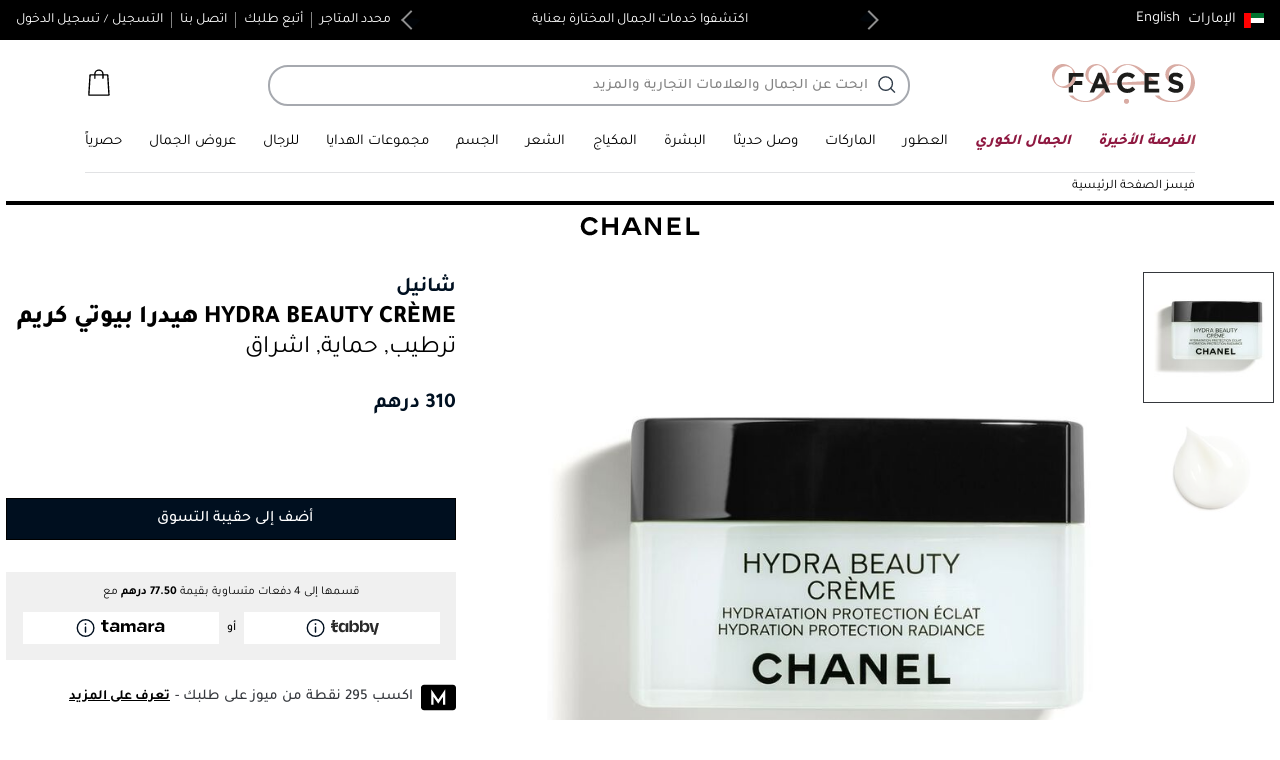

--- FILE ---
content_type: text/html;charset=UTF-8
request_url: https://www.faces.ae/ar/p/chanel-hydra-beauty-creme-006610025692.html
body_size: 51848
content:
                                         
<!DOCTYPE html><html dir="rtl" lang="ar" data-locale="ar_AE"> <head>                                         
 <meta charset=UTF-8> <meta http-equiv="x-ua-compatible" content="ie=edge"> <meta name="viewport" content="width=device-width, initial-scale=1, maximum-scale=1">    <link rel="alternate" href="https://www.faces.ae/en/p/chanel-hydra-beauty-creme-006610025692.html" hreflang="en-ae" /> <link rel="alternate" href="https://www.faces.ae/en/p/chanel-hydra-beauty-creme-006610025692.html" hreflang="x-default" /> <link rel="alternate" href="https://www.faces.ae/ar/p/chanel-hydra-beauty-creme-006610025692.html" hreflang="ar-ae" /> <link rel="alternate" href="https://www.faces.sa/ar/p/chanel-hydra-beauty-creme-006610025692.html" hreflang="ar-sa" /> <link rel="alternate" href="https://www.faces.sa/en/p/chanel-hydra-beauty-creme-006610025692.html" hreflang="en-sa" />  <link rel="canonical" href="https://www.faces.ae/ar/p/chanel-hydra-beauty-creme-006610025692.html" />  <title> شانيل هيدرا بيوتي كريم</title> <meta name="description" content="تسوقوا HYDRA BEAUTY CR&Egrave;ME هيدرا بيوتي كريم من شانيل في وجوه الإمارات ✓ عينات مجانية مع كل طلب ✓ توصيل سريع في الإمارات ✓ استرجاع سهل ✓ 100% منتجات أصلية" /> <meta name="keywords" content="وجوه" />    <meta property="og:type" content="website">  <meta property="og:title" content="شانيل HYDRA BEAUTY CR&Egrave;ME هيدرا بيوتي كريم">  <meta property="og:url" content="https://www.faces.ae/ar/p/chanel-hydra-beauty-creme-006610025692.html">  <meta property="og:description" content="تسوقوا HYDRA BEAUTY CR&Egrave;ME هيدرا بيوتي كريم من شانيل في وجوه الإمارات ✓ عينات مجانية مع كل طلب ✓ توصيل سريع في الإمارات ✓ استرجاع سهل ✓ 100% منتجات أصلية">  <meta property="og:image" content="https://www.faces.ae/dw/image/v2/BJSM_PRD/on/demandware.static/-/Sites-faces-master-catalog/default/dwc44e9dd0/product/3145891430301__/3145891430301__.jpg?sw=800&amp;sh=800"/> <link rel="apple-touch-icon" sizes="180x180" href="/on/demandware.static/Sites-Faces_AE-Site/-/default/dw0b26e96c/images/favicons/apple-touch-icon.png" /> <link rel="icon" type="image/png" sizes="32x32" href="/on/demandware.static/Sites-Faces_AE-Site/-/default/dw1578ee58/images/favicons/favicon-32x32.png" /> <link rel="icon" type="image/png" sizes="16x16" href="/on/demandware.static/Sites-Faces_AE-Site/-/default/dw920db684/images/favicons/favicon-16x16.png" /> <link rel="shortcut icon" href="/on/demandware.static/Sites-Faces_AE-Site/-/default/dw1c4c05f1/images/favicon.ico" />
 <link rel="preconnect" href="https://res.cloudinary.com"> <link rel="preload" href="/on/demandware.static/Sites-Faces_AE-Site/-/ar_AE/v1769091328751/css/global.css" as="style"> <link rel="stylesheet" href="/on/demandware.static/Sites-Faces_AE-Site/-/ar_AE/v1769091328751/css/global.css" />  <link rel="stylesheet" href="/on/demandware.static/Sites-Faces_AE-Site/-/ar_AE/v1769091328751/css/productDetailOnly.css" /> <link rel="stylesheet" href="/on/demandware.static/Sites-Faces_AE-Site/-/ar_AE/v1769091328751/css/product/offers.css" />  

    <script>
 function reCaptchaOnloadCallback() {
 const processReCaptcha = () => {
 document.querySelectorAll('.g-recaptcha:not([recaptcha-id])').forEach(widget => {
 const reCaptchaID = grecaptcha.enterprise.render(widget);
 widget.setAttribute('recaptcha-id', reCaptchaID);
 });
 };
 // Run at first load
 processReCaptcha();

 // Tracking new captchas after AJAX updates
 const observer = new MutationObserver(processReCaptcha);
 observer.observe(document.body, { childList: true, subtree: true });
 }
 </script> <script src="https://www.google.com/recaptcha/enterprise.js?onload=reCaptchaOnloadCallback&amp;render=explicit&amp;hl=ar" async></script>
     <script>
 (function(h,o,u,n,d) {
 h=h[d]=h[d]||{q:[],onReady:function(c){h.q.push(c)}}
 d=o.createElement(u);
 
 d.async=1;
 
 d.src=n;
 n=o.getElementsByTagName(u)[0];
 
 n.parentNode.insertBefore(d,n)
 
 })(window,document,'script','https://www.datadoghq-browser-agent.com/eu1/v6/datadog-rum.js','DD_RUM')
 window.DD_RUM.onReady(function() {
 window.DD_RUM.init({"clientToken":"pub7e5bbbf9b45c60d3f21bbee46d77ce97","applicationId":"eeaf97d2-b6e2-4953-bc89-89406923644d","site":"datadoghq.eu","service":"chb-website-rum-faces","env":"production","version":"1.0.0","country":"ae","sessionSampleRate":50,"sessionReplaySampleRate":20,"trackUserInteractions":true,"trackResources":true,"trackLongTasks":true,"trackUserSession":true,"defaultPrivacyLevel":"mask-user-input"});
 
 window.DD_RUM.startSessionReplayRecording();
    
 });
 </script> 
 


    
    
        <!-- Google Tag Manager -->
        <script>(function(w,d,s,l,i){w[l]=w[l]||[];w[l].push({'gtm.start':
        new Date().getTime(),event:'gtm.js'});var f=d.getElementsByTagName(s)[0],
        j=d.createElement(s),dl=l!='dataLayer'?'&l='+l:'';j.async=true;j.src=
        'https://www.googletagmanager.com/gtm.js?id='+i+dl+'&gtm_auth=cCSvGCP5u7RGYM1LfJiZjw&gtm_preview=env-1&gtm_cookies_win=x';
        
            f.parentNode.insertBefore(j,f);
        
        })(window,document,'script','dataLayer','GTM-MP8M4XX');</script>
        <!-- End Google Tag Manager -->

        <script>
            window.gtmEnabled = true;
        </script>
    


 <script defer src="https://www.googleoptimize.com/optimize.js?id=OPT-NHCSNZL"></script>  
 <!-- Marketing Cloud Analytics -->
<script type="text/javascript" src="//100039654.collect.igodigital.com/collect.js" async></script>
<!-- End Marketing Cloud Analytics -->

         <script type="text/javascript">
 window.DY = window.DY || {}; 
 pageContextData = {};
 pageContextData.type = 'PRODUCT';
 pageContextData.lng = 'ar_AE';

 if (['006610025692']) {
 pageContextData.data = ['006610025692'];
 }

 DY.recommendationContext = pageContextData;
</script>   <link rel="preconnect" href="//cdn-eu.dynamicyield.com"> <link rel="preconnect" href="//st-eu.dynamicyield.com"> <link rel="preconnect" href="//rcom-eu.dynamicyield.com"> <link rel="dns-prefetch" href="//cdn-eu.dynamicyield.com"> <link rel="dns-prefetch" href="//st-eu.dynamicyield.com"> <link rel="dns-prefetch" href="//rcom-eu.dynamicyield.com"> <script async src="//cdn-eu.dynamicyield.com/api/9879009/api_dynamic.js"></script> <script async src="//cdn-eu.dynamicyield.com/api/9879009/api_static.js"></script>   <meta name="apple-itunes-app" content="app-id=1531855095"/>
 <script>//common/scripts.isml</script> <script>
 window.RA_DIRECTION = "rtl";
</script>
 <script>
 window.RA_RESOURCE = {
 'common.error.general': 'لقد حدث خطأ ما أثناء معاملة طلبك. إذا استمرت هذه المشكلة يرجى التواصل مع خدمة العملاء',
 'common.button.learn.more': 'اعرف المزيد',
 'common.button.remove': 'احذف',
 'common.button.change.product': 'تغيير المنتج',
 'label.add.all': 'label.add.all',
 'label.to.bag': 'label.to.bag',
 'label.including.x.percent.vat': 'شامل 5% ضريبة القيمة المضافة',
 'label.attribute.size': 'الحجم',
 'error.message.email.suggestion.verify': 'هل أنت متأكد من صحة بريدك الإلكتروني؟ هل تعني: @',
 'error.message.email.suggestion.verify.hint': 'اضغط على الزر ارسال من اجل المتابعة',
 'error.message.email.suggestion.hint': 'هل انت متأكد ان بريدك الالكتروني صحيح ؟ الرجاء التأكد من صحة معلوماتك . اضغط على الزر ارسال من اجل المتابعة',
 'error.message.email.suggestion': 'هل أنت متأكد من صحة بريدك الإلكتروني؟ يرجى التحقق مرة أخرى',
 'error.message.email.contact': 'البريد الإلكتروني لجهة الاتصال',
 'error.invalid.email': 'رجاء قم بإدخال البريد الإلكتروني بشكل صحيح.',
 'message.applied.coupon.message.prefix': 'success.coupon.msg.code.prefix',
 'message.applied.coupon.message.supfix': 'success.coupon.msg.code.supfix',
 'common.text.change': 'button.change',
 'kit.builder.success.message': 'تم إضافة المنتج بنجاح',
 'kit.builder.button.addtobag.price': 'أضف الجميع إلى الحقيبة |',
 'kit.builder.review.order': 'تأكد من طلبك',
 'kit.builder.subtotal': 'المجموع الفرعي',
 'kit.builder.total': 'المجموع',
 'kit.builder.step': 'خطوة',
 'error.message.invalid.email': 'غير صالح. يرجى استخدام بريد إلكتروني صالح وإعادة معالجة الحجز مرة أخرى.',
 'error.message.missingDomain.email': 'صيغة عنوان البريد الإلكتروني غير صحيحة - يرجى إضافة الجزء الأخير من البريد الإلكتروني (على سبيل المثال: gmail.com@)',
 'error.message.spaceFirst.email': 'صيغة عنوان البريد الإلكتروني غير صحيحة - يرجى حذف المسافة المضافة في',
 'error.message.spaceLast.email': 'عنوان البريد الإلكتروني',
 'error.message.specialCharacterFirst.email': 'صيغة عنوان البريد الإلكتروني غير صحيحة - يرجى إزالة',
 'error.message.specialCharacterMiddle.email': 'من',
 'error.message.specialCharacterEnd.email': 'عنوان البريد الإلكتروني',
 'error.message.numAtFirst.email': 'صيغة عنوان البريد الإلكتروني غير صحيحة - يرجى حذف المسافةعدد',
 'error.message.numAtEnd.email': 'عنوان البريد الإلكتروني',
 'error.message.recipient.email': 'صيغة عنوان البريد الإلكتروني غير صحيحة - الرجاء إضافة اسم المستلم المفقود',
 'error.initial.message.parse.phonemobileDigit': 'صيغة رقم الجوال غير صحيحة-',
 'error.last.message.parse.phonemobileDigit': 'أرقام متبقية',
 'error.message.parse.phonemobile': 'يرجى تصحيح رقم هاتفك المحمول',
 'error.firstShipping.message.city': 'الرجاء اختيار منطقة التوصيل',
 'error.firstBilling.message.city': 'اختيار منطقة عنوان الدفع التابعة',
 'error.last.message.city': '',
 'error.startText.cards.message': 'رقم البطاقة غير صحيح-',
 'error.lastText.cards15Digit.message': 'أرقام مفقودة، يرجى إضافة رقم بطاقة صحيح مكون من15رقم',
 'error.lastText.cards16Digit.message': 'أرقام مفقودة، يرجى إضافة رقم بطاقة صحيح مكون من16ًرقم',
 'error.message.parse.cardnumber': 'رقم البطاقة غير صحيح، يرجى إدخال رقم البطاقة الصحيح',
 'error.CVVmissing.cards.message': 'أرقام مفقودة من رمز الأمان',
 'error.CVVBack.cards.message': 'رمز الأمان غير صحيح، يرجى إدخال رمز الأمان الصحيح الموجود خلف البطاقة',
 'error.CVVFront.cards.message': 'رمز الأمان غير صحيح، يرجى إدخال رمز الأمان الصحيح الموجود على وجه البطاقة',
 'error.message.range.securityCode': 'رقم تعرفة غير صالح، الرجاء المحاولة مرة أخرى',
 'error.message.required.securityCode': 'يرجى إدخال رقم تعرفة صالح لبطاقة الائتمان',
 'error.CVVDigit.cards.message': 'يرجى إدخال رمز الحماية المكون من 3 أو 4 أرقام الموجود على ظهر بطاقتك',
 'error.learnMoreCVV.message': 'تعرف على المزيد',
 'error.learnMoreText.message': 'رقم CVV هو رقم مكون من 3 أو 4 أرقام فريد لكل بطاقة ائتمان ولا يظهر إلا على البطاقة نفسها.',
 'error.message.parse.securityCode': 'يجب ألا يحتوي رقم التعرفة للبطاقة على أي أحرف أو رموز خاصة',
 'read.more': 'قراءة المزيد',
 'read.less': 'إقرأ أقل',
 'error.message.position.beginning': 'بداية',
 'error.message.position.middle': 'وسط',
 'error.message.position.end': 'نهاية',
 'label.sort.by.plp': 'رتب حسب:',
 'heading.modal.city.address.selected': 'مدينتك: {0}',
 'heading.modal.area.address.selected': 'منطقتك: {0}',
 'heading.modal.select.yourcity': 'مدينتك',
 'heading.modal.select.yourarea': 'منطقتك',
 'label.modal.cityarea.dropdown.error.city': "لم نتمكن من العثور على أي مدينة في بحثك. يرجى محاولة البحث من جديد أو الاختيار من بين الخيارات المتاحة أدناه.",
 'label.modal.cityarea.dropdown.error.area': "لم نتمكن من العثور على أي منطقة في بحثك. يرجى محاولة البحث من جديد أو الاختيار من بين الخيارات المتاحة أدناه.",
 'label.modal.cityarea.dropdown.input.placeholder.entercity': 'ابحث عن المدينة',
 'label.modal.cityarea.dropdown.input.placeholder.enterarea': 'ابحث عن المنطقة',
 'label.distance.unit.km' : 'كلم',
 'label.distance.unit.m' : 'مترا',
 'label.choose.product': 'اختر منتجك',
 'label.quantity.amount': '{0} الكمية',
 'label.badge.freegifts': 'هدايا مجانية',
 'label.badge.scroll': 'انتقل إلى قسم الهدايا المجانية',
 'countdown.days.left': 'باقي {0} أيام',
 'countdown.day.left': 'باقي {0} يوم',
 'label.selectshade': 'اختاروا درجتكم',
 'label.content.tabs.explorefragrances': 'استكشف نغمات العطور',
 'bv.pid.filter': 'id:eq:',
 'bv.product.recommended.reviews': '{2}% ({0} من {1}) من المراجعين يوصون بهذا المنتج',
 'bv.product.id.filter': 'productid:eq:',
 'bv.review.text.minimum': '{0}/{1} كحد الأدنى',
 'bv.review.text.maximum': '{0}/{1} كحد أقصى',
 'bv.review.text.short': '{0} من أصل {1} حرف',
 'bv.review.image.text': 'يمكنكم إضافة حتى {0} صورة',
 'bv.placeholder.image.caption': '',
 'bv.form.field.error.ERROR_FORM_DUPLICATE': 'اللقب المستخدم بالفعل',
 'label.order.shipping.text': 'الشحن'
 };
</script>
 <script>
 window.RA_URL = {
 'Address-List': '/ar/addressbook',
 'Cart-AddProduct': '/on/demandware.store/Sites-Faces_AE-Site/ar_AE/Cart-AddProduct',
 'Cart-Show': '/ar/cart',
 'Product-Show': '/on/demandware.store/Sites-Faces_AE-Site/ar_AE/Product-Show?pid=PRODUCT_ID',
 'Product-ShowQuickView': '/on/demandware.store/Sites-Faces_AE-Site/ar_AE/Product-ShowQuickView',
 'Search-Show': '/ar/search?cgid=CATEGORY_ID',
 'Product-Variation': '/on/demandware.store/Sites-Faces_AE-Site/ar_AE/Product-Variation',
 'Product-Price': '/on/demandware.store/Sites-Faces_AE-Site/ar_AE/Product-Price',
 'Search-ProductsById': '/on/demandware.store/Sites-Faces_AE-Site/ar_AE/Search-ProductsById',
 'Cart-Get': '/on/demandware.store/Sites-Faces_AE-Site/ar_AE/Cart-Get',
 'Wishlist-AddToWishlistButton': '/on/demandware.store/Sites-Faces_AE-Site/ar_AE/Wishlist-AddToWishlistButton',
 'Wishlist-GetProducts': '/on/demandware.store/Sites-Faces_AE-Site/ar_AE/Wishlist-GetProducts',
 'Wishlist-Count': '/on/demandware.store/Sites-Faces_AE-Site/ar_AE/Wishlist-Count',
 'Wishlist-AddProduct': '/on/demandware.store/Sites-Faces_AE-Site/ar_AE/Wishlist-AddProduct',
 'Wishlist-RemoveProduct': '/on/demandware.store/Sites-Faces_AE-Site/ar_AE/Wishlist-RemoveProduct',
 'BackInStock-Start': '/on/demandware.store/Sites-Faces_AE-Site/ar_AE/BackInStock-Start',
 'Product-UpdateProductSetPrice': '/on/demandware.store/Sites-Faces_AE-Site/ar_AE/Product-UpdateProductSetPrice?subscriptionProductId=PRODUCT_ID',
 'Product-ShopRecommendationsAjax': '/on/demandware.store/Sites-Faces_AE-Site/ar_AE/Product-ShopRecommendationsAjax',
 'Reviews-BazaarvoiceReviewsAjax': '/on/demandware.store/Sites-Faces_AE-Site/ar_AE/Reviews-BazaarvoiceReviewsAjax',
 'Reviews-BazaarvoiceProductSummaryAjax': '/on/demandware.store/Sites-Faces_AE-Site/ar_AE/Reviews-BazaarvoiceProductSummaryAjax',
 'Reviews-BazaarvoiceProductReviewsAjax': '/on/demandware.store/Sites-Faces_AE-Site/ar_AE/Reviews-BazaarvoiceProductReviewsAjax',
 'Reviews-BazaarvoiceInitiateSubmitAjax': '/on/demandware.store/Sites-Faces_AE-Site/ar_AE/Reviews-BazaarvoiceInitiateSubmitAjax',
 'Case-Create': '/ar/contactus',
 'FluentOMS-ATPCheck': '/on/demandware.store/Sites-Faces_AE-Site/ar_AE/FluentOMS-ATPCheck',
 'FluentOMS-UpdateDeliveryCity': '/on/demandware.store/Sites-Faces_AE-Site/ar_AE/FluentOMS-UpdateDeliveryCity',
 'DynamicYield-GetAPIProperties': '/on/demandware.store/Sites-Faces_AE-Site/ar_AE/DynamicYield-GetAPIProperties'
 };
</script>
   <script>
 var emailDomains = JSON.parse('\"\x7b\\n\\t\\\"domains\\\": [\\n\\t\\t\x7b\\n\\t\\t\\t\\\"name\\\": \\\"gmail.com\\\"\\n\\t\\t\x7d,\\n\\t\\t\x7b\\n\\t\\t\\t\\\"name\\\": \\\"hotmail.com\\\"\\n\\t\\t\x7d,\\n\\t\\t\x7b\\n\\t\\t\\t\\\"name\\\": \\\"outlook.com\\\"\\n\\t\\t\x7d,\\n\\t\\t\x7b\\n\\t\\t\\t\\\"name\\\": \\\"outlook.sa\\\"\\n\\t\\t\x7d,\\n\\t\\t\x7b\\n\\t\\t\\t\\\"name\\\": \\\"live.com\\\"\\n\\t\\t\x7d,\\n\\t\\t\x7b\\n\\t\\t\\t\\\"name\\\": \\\"icloud.com\\\"\\n\\t\\t\x7d,\\n\\t\\t\x7b\\n\\t\\t\\t\\\"name\\\": \\\"yahoo.com\\\"\\n\\t\\t\x7d,\\n\\t\\t\x7b\\n\\t\\t\\t\\\"name\\\": \\\"yahoo.co.uk\\\"\\n\\t\\t\x7d,\\n\\t\\t\x7b\\n\\t\\t\\t\\\"name\\\": \\\"yahoo.co.in\\\"\\n\\t\\t\x7d,\\n\\t\\t\x7b\\n\\t\\t\\t\\\"name\\\": \\\"yahoo.ca\\\"\\n\\t\\t\x7d,\\n\\t\\t\x7b\\n\\t\\t\\t\\\"name\\\": \\\"yahoo.fr\\\"\\n\\t\\t\x7d,\\n\\t\\t\x7b\\n\\t\\t\\t\\\"name\\\": \\\"chalhoub.com\\\"\\n\\t\\t\x7d,\\n\\t\\t\x7b\\n\\t\\t\\t\\\"name\\\": \\\"mailmac.net\\\"\\n\\t\\t\x7d,\\n\\t\\t\x7b\\n\\t\\t\\t\\\"name\\\": \\\"mail.ru\\\"\\n\\t\\t\x7d,\\n\\t\\t\x7b\\n\\t\\t\\t\\\"name\\\": \\\"mail.com\\\"\\n\\t\\t\x7d,\\n\\t\\t\x7b\\n\\t\\t\\t\\\"name\\\": \\\"faces.com\\\"\\n\\t\\t\x7d,\\n\\t\\t\x7b\\n\\t\\t\\t\\\"name\\\": \\\"windowslive.com\\\"\\n\\t\\t\x7d,\\n\\t\\t\x7b\\n\\t\\t\\t\\\"name\\\": \\\"msn.com\\\"\\n\\t\\t\x7d\\n\\t]\\n\x7d\"');
 var enableEmailSuggestion = true
 window.SiteSettings = {
 'country': 'AE',
 'language': 'ar',
 'rawLocale': 'ar_AE',
 'staticPath': '/on/demandware.static/Sites-Faces_AE-Site/-/ar_AE/v1769091328751',
 'cookieWarningDuration': '365',
 'siteId': 'Faces_AE',
 'siteBrand': 'Faces',
 'integrations': {
 'googleMapApiKey': 'AIzaSyCey-XfsM5Fe9N0WmHbkYDmPkMBdl6CW1U'
 },
 'emailDomainNames': emailDomains,
 'enableEmailSuggestion': enableEmailSuggestion,
 'Cart-AddProduct': '/on/demandware.store/Sites-Faces_AE-Site/ar_AE/Cart-AddProduct',
 'isMiraklEnabled': true,
 'isMUSEenabled': true,
 'isTabbyEnabled': true,
 'isTamaraEnabled': true,
 'isDynamicYieldEnabled': true,
 'dynamicYieldTimeout': 0,
 'isURLEncryptionEnabled': false,
 'isGenesysEnabled': false,
 'isFluentEnabled': true,
 'dynamicYieldDataWithEAN': false,
 'enableBazaarvoice': true,
 'CLDCloudName': 'dkbnpozos',
 'enableFluentGeolocationOnPDP': true,
 'fluentGeolocationTimeout': 3000,
 'fluentGeolocationMaximumAge': 0,
 'enableFluentGeolocationOnInAppBrowser': false,
 'enableQwikcilver': true
 };
</script>
 <script defer src="/on/demandware.static/Sites-Faces_AE-Site/-/ar_AE/v1769091328751/js/main.js"></script>
 <script type="text/javascript">//<!--
/* <![CDATA[ (head-active_data.js) */
var dw = (window.dw || {});
dw.ac = {
    _analytics: null,
    _events: [],
    _category: "",
    _searchData: "",
    _anact: "",
    _anact_nohit_tag: "",
    _analytics_enabled: "true",
    _timeZone: "Asia/Dubai",
    _capture: function(configs) {
        if (Object.prototype.toString.call(configs) === "[object Array]") {
            configs.forEach(captureObject);
            return;
        }
        dw.ac._events.push(configs);
    },
	capture: function() { 
		dw.ac._capture(arguments);
		// send to CQ as well:
		if (window.CQuotient) {
			window.CQuotient.trackEventsFromAC(arguments);
		}
	},
    EV_PRD_SEARCHHIT: "searchhit",
    EV_PRD_DETAIL: "detail",
    EV_PRD_RECOMMENDATION: "recommendation",
    EV_PRD_SETPRODUCT: "setproduct",
    applyContext: function(context) {
        if (typeof context === "object" && context.hasOwnProperty("category")) {
        	dw.ac._category = context.category;
        }
        if (typeof context === "object" && context.hasOwnProperty("searchData")) {
        	dw.ac._searchData = context.searchData;
        }
    },
    setDWAnalytics: function(analytics) {
        dw.ac._analytics = analytics;
    },
    eventsIsEmpty: function() {
        return 0 == dw.ac._events.length;
    }
};
/* ]]> */
// -->
</script>
<script type="text/javascript">//<!--
/* <![CDATA[ (head-cquotient.js) */
var CQuotient = window.CQuotient = {};
CQuotient.clientId = 'bdcl-Faces_AE';
CQuotient.realm = 'BJSM';
CQuotient.siteId = 'Faces_AE';
CQuotient.instanceType = 'prd';
CQuotient.locale = 'ar_AE';
CQuotient.fbPixelId = '__UNKNOWN__';
CQuotient.activities = [];
CQuotient.cqcid='';
CQuotient.cquid='';
CQuotient.cqeid='';
CQuotient.cqlid='';
CQuotient.apiHost='api.cquotient.com';
/* Turn this on to test against Staging Einstein */
/* CQuotient.useTest= true; */
CQuotient.useTest = ('true' === 'false');
CQuotient.initFromCookies = function () {
	var ca = document.cookie.split(';');
	for(var i=0;i < ca.length;i++) {
	  var c = ca[i];
	  while (c.charAt(0)==' ') c = c.substring(1,c.length);
	  if (c.indexOf('cqcid=') == 0) {
		CQuotient.cqcid=c.substring('cqcid='.length,c.length);
	  } else if (c.indexOf('cquid=') == 0) {
		  var value = c.substring('cquid='.length,c.length);
		  if (value) {
		  	var split_value = value.split("|", 3);
		  	if (split_value.length > 0) {
			  CQuotient.cquid=split_value[0];
		  	}
		  	if (split_value.length > 1) {
			  CQuotient.cqeid=split_value[1];
		  	}
		  	if (split_value.length > 2) {
			  CQuotient.cqlid=split_value[2];
		  	}
		  }
	  }
	}
}
CQuotient.getCQCookieId = function () {
	if(window.CQuotient.cqcid == '')
		window.CQuotient.initFromCookies();
	return window.CQuotient.cqcid;
};
CQuotient.getCQUserId = function () {
	if(window.CQuotient.cquid == '')
		window.CQuotient.initFromCookies();
	return window.CQuotient.cquid;
};
CQuotient.getCQHashedEmail = function () {
	if(window.CQuotient.cqeid == '')
		window.CQuotient.initFromCookies();
	return window.CQuotient.cqeid;
};
CQuotient.getCQHashedLogin = function () {
	if(window.CQuotient.cqlid == '')
		window.CQuotient.initFromCookies();
	return window.CQuotient.cqlid;
};
CQuotient.trackEventsFromAC = function (/* Object or Array */ events) {
try {
	if (Object.prototype.toString.call(events) === "[object Array]") {
		events.forEach(_trackASingleCQEvent);
	} else {
		CQuotient._trackASingleCQEvent(events);
	}
} catch(err) {}
};
CQuotient._trackASingleCQEvent = function ( /* Object */ event) {
	if (event && event.id) {
		if (event.type === dw.ac.EV_PRD_DETAIL) {
			CQuotient.trackViewProduct( {id:'', alt_id: event.id, type: 'raw_sku'} );
		} // not handling the other dw.ac.* events currently
	}
};
CQuotient.trackViewProduct = function(/* Object */ cqParamData){
	var cq_params = {};
	cq_params.cookieId = CQuotient.getCQCookieId();
	cq_params.userId = CQuotient.getCQUserId();
	cq_params.emailId = CQuotient.getCQHashedEmail();
	cq_params.loginId = CQuotient.getCQHashedLogin();
	cq_params.product = cqParamData.product;
	cq_params.realm = cqParamData.realm;
	cq_params.siteId = cqParamData.siteId;
	cq_params.instanceType = cqParamData.instanceType;
	cq_params.locale = CQuotient.locale;
	
	if(CQuotient.sendActivity) {
		CQuotient.sendActivity(CQuotient.clientId, 'viewProduct', cq_params);
	} else {
		CQuotient.activities.push({activityType: 'viewProduct', parameters: cq_params});
	}
};
/* ]]> */
// -->
</script>
<!-- Demandware Apple Pay -->

<style type="text/css">ISAPPLEPAY{display:inline}.dw-apple-pay-button,.dw-apple-pay-button:hover,.dw-apple-pay-button:active{background-color:black;background-image:-webkit-named-image(apple-pay-logo-white);background-position:50% 50%;background-repeat:no-repeat;background-size:75% 60%;border-radius:5px;border:1px solid black;box-sizing:border-box;margin:5px auto;min-height:30px;min-width:100px;padding:0}
.dw-apple-pay-button:after{content:'Apple Pay';visibility:hidden}.dw-apple-pay-button.dw-apple-pay-logo-white{background-color:white;border-color:white;background-image:-webkit-named-image(apple-pay-logo-black);color:black}.dw-apple-pay-button.dw-apple-pay-logo-white.dw-apple-pay-border{border-color:black}</style>
 
   <script type="application/ld+json">
        {"@context":"http://schema.org/","@type":"Product","name":"HYDRA BEAUTY CRÈME هيدرا بيوتي كريم","description":"<P>HYDRA BEAUTY CRÈME “هيدرا بيوتي كريم\" هو مستحضر العناية المرطّب والمجمّل المخصّص للمرأة التي تبحث عن ترطيب مكثّف وحماية محاربة للتأكسد متطوّرين. فهو يحمي جمال المرأة ويمنح بشرتها كلّ الإشراق ومطلق الراحة. فتبدو البشرة مشرقة ونضرة وممتلئة تماماً كبتلة زهرة الكاميليا.<BR><BR>بشرة تملؤها مياه الحياة، بشرة مشرقة، ملمسها مخمليّ ساحر، بشرة نضرة ومنتعشة كبتلة زهرة الكاميليا: ابتكرت CHANEL \" شانيل\" مع مستحضر HYDRA BEAUTY CRÈME \"هيدرا بيوتي كريم\" الترطيب الأمثل الذي يرطّب حتّى العمق ويحمي من التوّترات الجسدية والمحيطة.<BR><BR>تمنح زهرة الكاميليا، وهي رمزCHANEL \"شانيل\"، القوّة الرائعة لهذا الترطيب المكثّف: فيُستَخرَج منها مصدر جمال غير متناه ومرطّب شديد الفعالية والجودة، وهو Camellia Alba PFA**<BR><BR>تكون البشرة المرطّبة حتّى العمق محمية بفضل القوّة المضادة للأكسدة، الـBlue Ginger PFA, التي تعزّز أيضاً نظام الدفاع الذاتي للخلايا.<BR><BR>تغني زبدة الكريتة ومشتقّات الكانولا تركيبة الكريم العذبة والنضرة والشديدة الحسيّة التي تمّ ابتكارها خصيصاً للبشرة العادية المائلة إلى الجفاف.<BR><BR>تمتلئ بشرتك بالمياه وبالعوامل الفعّالة، تماماً كالزهرة. فحين تكون مرطبة ومحمية بكثافة، تشرق جمالاً ولا تخشى الفصول أو التقلّبات المناخيّة. وتفوح منها عطور عذبة وقويّة وسط جوهر رهيف من الزهور وتمنح شعوراً فعلياً بالراحة وتجدّد الطاقة***.<BR><BR>*طلب براءة اختراع عالمية<BR>*PFA: تجزئة متعدّدة للعوامل. هي طريقة علمية ابتكرتها CHANEL \"شانيل\" وهي تسمح بابتكار عوامل فعّالة تجميلية نقيّة جدّاً.<BR>*** إحصاء حول العاطفة أُجري على 30 امرأة ( تطبيق مطلق) – وهي طريقة طوّرتها أبحاث CHANEL \"شانيل\".<BR><BR>Camellia Alba PFA*: عامل فعّال مرطّب بكثافة يستطيع أن يعمل في آن واحد على جميع الآليات الطبيعية الأساسية للترطيب ممّا يساعد البشرة على استعادة المعدّل الأمثل من المياه في قلب الخلايا وعلى الحفاظ عليه.<BR><BR>Blue Ginger PFA**: تعزّز قوّتها المضادة للأكسدة نظام الدفاع الذاتي للخلايا وتحمي من التوتّرات الجسدية والمحيطة.<BR><BR>*طلب براءة اختراع عالمية<BR>*PFA: تجزئة متعدّدة للعوامل. هي طريقة علمية ابتكرتها CHANEL \"شانيل\" تسمح بابتكار عوامل فعّالة تجميلية نقيّة جدّاً.<BR>*** إحصاء حول العاطفة أُجري على 30 امرأة ( تطبيق مطلق) – وهي طريقة طوّرتها أبحاث CHANEL \"شانيل\".</P>","mpn":"006610025692","sku":"006610025692","brand":"شانيل","image":["https://www.faces.ae/dw/image/v2/BJSM_PRD/on/demandware.static/-/Sites-faces-master-catalog/default/dwc44e9dd0/product/3145891430301__/3145891430301__.jpg?sw=800&sh=800"],"color":{"name":"clear"},"offers":{"@type":"Offer","priceCurrency":"AED","price":"310.00","availability":"http://schema.org/InStock"}}
    </script>


</head> <body class="page-pdp page-unique-brand page-unique-brand-type_2">                                         
 

    

    
        <!-- Google Tag Manager (noscript) -->
        <noscript><iframe src='https://www.googletagmanager.com/ns.html?id=GTM-MP8M4XX&gtm_auth=cCSvGCP5u7RGYM1LfJiZjw&gtm_preview=env-1&gtm_cookies_win=x'
        height="0" width="0" style="display:none;visibility:hidden"></iframe></noscript>
        <!-- End Google Tag Manager (noscript) -->
    

    <div class="v-scrollbar-shadow js-v-scrollbar-shadow d-none"></div>   <div class="page js-page" data-action="Product-Show" data-querystring="pdpHit=true&amp;pid=006610025692" > <div class="">                                         
    <header class="header js-sticky-header" > <div class="js-cookie-warning-container cookie-warning-container d-none"> <div class="js-cookie-warning-content mx-auto"> 

</div> <button type="button" class="btn btn-link btn-cancel js-cookie-cancel-btn"> <i class="sc-icon-cross"></i></button></div>
 <div
 class="ribbon-tab justify-content-center justify-content-md-center justify-content-lg-center justify-content-xl-between d-flex"> <div class="locale d-flex align-items-center hidden-lg-down">  <div class="d-block"> <div class="country-selector"
 data-url="/on/demandware.store/Sites-Faces_AE-Site/ar_AE/Page-SetLocale"> <span class="btn btn-modal js-toggle-modal d-flex align-items-center"
 role="button"
 data-toggle="modal"
 data-target="#countrySelectorModal"> <span class="rounded-flag-icon d-flex"> <i class="flag-icon flag-icon-ae"></i></span> <span class="country-code" tabindex="0">الإمارات</span></span></div></div>   <div class="d-block"> <div class="country-selector language-selector"
 data-url="/on/demandware.store/Sites-Faces_AE-Site/ar_AE/Page-SetLocale">  <a class="btn btn-link" href="#" tabindex="0"
 data-locale="en_AE"
 data-currencyCode="AED">
 English
 </a> </div></div>
</div> <div class="list-wrapper d-flex"> 

</div> <div class="account d-flex align-items-center hidden-lg-down"> <a class="link contact" href="https://www.faces.ae/ar/stores">محدد المتاجر</a> <span class="partition f-mx-4"></span> <a class="link contact" href="https://www.faces.ae/on/demandware.store/Sites-Faces_AE-Site/ar_AE/OrderTracking-Show">أتبع طلبك</a> <span class="partition f-mx-4"></span> <div class="contact-tooltip-container js-contact-tooltip-container position-relative"> <a class="link contact js-contact-tooltip-reveal-btn f-py-6 position-relative" href="https://www.faces.ae/ar/contactus">اتصل بنا</a>  <div class="popover popover-bottom d-none bg-white border-0"> <span class="backdrop-hover position-absolute w-100 h-100"></span> <span class="arrow d-block position-absolute"></span> <div class="popover-content text-md-16 f-py-6 f-px-8"> <p class="text-capitalize mb-0">اوقات عمل خدمة العملاء</p><p class="text-capitalize mb-0">9am-9pm</p><ul class="text-capitalize p-0 mb-0 font-weight-normal list-unstyled f-mt-6">  <li class="border-top border-gray26"> <a href="https://wa.me/971563299902" target="_blank" class="d-flex f-py-8"> <img class="js-lazy f-mr-4" src="/on/demandware.static/Sites-Faces_AE-Site/-/default/dw198c76be/images/icon-contactus-whatsapp.svg" alt="971563299902" />
 واتساب
 </a></li>  <li class="border-top border-gray26"> <a href="tel:++971800965664" class="d-flex f-py-8"> <img class="js-lazy f-mr-4" src="/on/demandware.static/Sites-Faces_AE-Site/-/default/dwb5ce1e0b/images/icon-contactus-phone.svg" alt="+971800965664" />
 رقم الهاتف
 </a></li>  <li class="border-top border-gray26"> <a href="mailto:support@faces.com" class="d-flex f-py-8"> <img class="js-lazy f-mr-4" src="/on/demandware.static/Sites-Faces_AE-Site/-/default/dw23090819/images/icon-contactus-email.svg" alt="support@faces.com" />
 احفظ
 </a></li></ul></div></div>
</div> <span class="partition f-mx-4"></span>  <span class="js-login-container" data-login-urls-cipher="{&quot;algorithm&quot;:&quot;caesar&quot;,&quot;shift&quot;:3}">  <span class="js-register-btn link" data-url="/rq/ghpdqgzduh.vwruh/Vlwhv-Idfhv_DH-Vlwh/du_DH/Orjlq-Vkrz?dfwlrq=uhjlvwhu&amp;uxuo=">
 التسجيل
 </span> <span class="account-divider">/</span> <span class="js-login-btn link" data-url="/rq/ghpdqgzduh.vwruh/Vlwhv-Idfhv_DH-Vlwh/du_DH/Orjlq-Vkrz">
 تسجيل الدخول
 </span> </span></div></div> <div class="promotion-slot-container js-promotion-slot-container mw-100 "> 
	 


	<div class="html-slot-container">
	
		
			<div class="promotion-carousel-container">	
    <div class="promotion-carousel" style="background-color: #000; color: #fff;">
<div class="slick-slide"><a style="color:#fff" href="https://www.faces.ae/ar/k-beauty">الجمال الكوري من فسز - فصل جديد من العناية ببشرتكم</a></div>
<div class="slick-slide"><a style="color:#fff" href="https://www.faces.ae/ar/services.html">اكتشفوا خدمات الجمال المختارة بعناية</a></div>
<div class="slick-slide"> توصيل مجاني خلال ساعتين في دبي عند الطلب قبل 8 مساءً </div>
	<div class="slick-slide"> توصيل سريع  على جميع الطلبات ما فوق 299 درهم </div>
        <div class="slick-slide">اشتري الآن و ادفع لاحقاً مع تابي و تمارا!</div>
     </div>
</div>
		
	
</div>
 
	</div>  <div class="js-countdown-main-container-lg d-none d-lg-block"></div>  <div class="container"> <div class="row"> <div class="col-12 position-static"> <nav> <div class="js-consent-placeholder"></div> <div class="header-top"> <div class="navbar-header  my-0 py-2 pt-xl-4"> <div class="header-top-center js-header-top-center "> <a href="/ar" title="وجوه فيسز الصفحة الرئيسية"> <img src="/on/demandware.static/Sites-Faces_AE-Site/-/default/dw45712ecf/images/logo.svg"
 alt="وجوه" /></a></div>  <div class="header-top-left d-none d-md-block"> <button class="btn btn-link navbar-toggle-search-btn d-none js-toggle-search-mobile"
 type="button" aria-label="Toggle search"> <i class="sc-icon-search"></i></button> <div class="search hidden-lg-down"> <div class="search-suggestions-overlay js-search-suggestions-overlay position-fixed w-100 h-100"></div> <div class="site-search js-sws-container"><form class="mb-0" role="search" action="/ar/search" method="get" name="simpleSearch"> <div class="form-group"> <button type="submit" class="btn btn-link btn-do-search js-sws-search-btn d-flex mx-1" tabindex="-1"> <i class="sc-icon-search"></i></button> <button type="button" class="btn btn-link btn-toggle-search js-show-search-btn"> <i class="sc-icon-search"></i></button> <input class="form-control search-field js-sws-input js-header-search-input"
 type="search"
 name="q"
 value=""
 placeholder="ابحث عن الجمال والعلامات التجارية والمزيد"
 placeholder-mobile="ابحث..."
 autocomplete="off"
 aria-haspopup="listbox"
 aria-owns="search-results"
 aria-expanded="false"
 aria-autocomplete="list"
 aria-activedescendant=""
 aria-controls="search-results"
 aria-label="أدخل اسم أو رقم المنتج"
 data-sws-apply-modal-styling-on-mobile="false"
 data-sws-show-close-button="true"
 data-sws-sel-input-sync=".js-header-search-input"
 data-sws-sel-suggestions-container=".suggestions"
 data-sws-suggestions-url="/on/demandware.store/Sites-Faces_AE-Site/ar_AE/SearchSuggestions-GetSuggestions?q=" /> <input type="hidden" value="ar_AE" name="lang" /> <button type="button" class="btn btn-link btn-clear-search js-sws-clear-inner-btn js-sws-clear-search-btn d-none" tabindex="-1"> <i class="sc-icon-cross"></i> <span class="d-md-none">امسح</span></button> <button type="button" class="btn btn-link btn-close-search js-sws-close-search-btn js-sws-clear-search-btn d-md-none d-none" tabindex="-1"> <i class="sc-icon-cross"></i></button></div> <div class="position-relative js-sws-suggestions-placeholder"></div> <div class="position-relative"> <div class="suggestions-trending suggestions js-suggestions-trending d-none"> <div class="suggestions-container"> <span class="do-you-mean"> إليك ما هو رائج&hellip;</span>   </div></div></div></form></div>
</div></div> <div class="search-mobile d-none js-sws-mobile-container" data-plp="false"> <div class="search-suggestions-overlay js-search-suggestions-overlay position-fixed w-100 h-100"></div> <div class="site-search js-sws-container"><form class="mb-0" role="search" action="/ar/search" method="get" name="simpleSearch"> <div class="form-group"> <button type="submit" class="btn btn-link btn-do-search js-sws-search-btn d-flex mx-1" tabindex="-1"> <i class="sc-icon-search"></i></button> <button type="button" class="btn btn-link btn-toggle-search js-show-search-btn"> <i class="sc-icon-search"></i></button> <input class="form-control search-field js-sws-input js-header-search-input"
 type="search"
 name="q"
 value=""
 placeholder="ابحث عن الجمال والعلامات التجارية والمزيد"
 placeholder-mobile="ابحث..."
 autocomplete="off"
 aria-haspopup="listbox"
 aria-owns="search-results"
 aria-expanded="false"
 aria-autocomplete="list"
 aria-activedescendant=""
 aria-controls="search-results"
 aria-label="أدخل اسم أو رقم المنتج"
 data-sws-apply-modal-styling-on-mobile="false"
 data-sws-show-close-button="true"
 data-sws-sel-input-sync=".js-header-search-input"
 data-sws-sel-suggestions-container=".suggestions"
 data-sws-suggestions-url="/on/demandware.store/Sites-Faces_AE-Site/ar_AE/SearchSuggestions-GetSuggestions?q=" /> <input type="hidden" value="ar_AE" name="lang" /> <button type="button" class="btn btn-link btn-clear-search js-sws-clear-inner-btn js-sws-clear-search-btn d-none" tabindex="-1"> <i class="sc-icon-cross"></i> <span class="d-md-none">امسح</span></button> <button type="button" class="btn btn-link btn-close-search js-sws-close-search-btn js-sws-clear-search-btn d-md-none d-none" tabindex="-1"> <i class="sc-icon-cross"></i></button></div> <div class="position-relative js-sws-suggestions-placeholder"></div> <div class="position-relative"> <div class="suggestions-trending suggestions js-suggestions-trending d-none"> <div class="suggestions-container"> <span class="do-you-mean"> إليك ما هو رائج&hellip;</span>   </div></div></div></form></div>
</div> <div class="plp-search-type d-none  d-sm-none">          <div class="plp-result-type-container d-flex d-sm-block flex-column align-items-center
 
 
 ">  </div>
</div> <div class="header-top-right js-header-top-right justify-content-between justify-content-xl-end">  <div class="product-search-icon cursor-pointer d-block d-xl-none"> <i class="sc-icon-search d-inline-block js-product-search-icon-mobile"></i></div> <div class="minicart js-minicart-trigger "
 data-action-url="/on/demandware.store/Sites-Faces_AE-Site/ar_AE/Cart-MiniCartShow"> <div class="minicart-total"> <a class="minicart-link" href="javascript:;" data-href="https://www.faces.ae/ar/cart"
 title="عربة مشترياتك فارغة"> <i class="minicart-icon sc-icon-cart" ></i> <span class="minicart-quantity d-none"> 0</span></a></div> <div class="popover popover-bottom"></div>   <script>
(function () {
window.DY = window.DY || {};
window.DY.cartContext = {
subTotal: parseFloat('0.0') || 0,
currencyCode: 'AED'
}
})();
</script>

</div></div></div></div>   <div class="js-mobile-bottom-nav-menu-global mobile-bottom-nav-menu js-mobile-bottom-nav-menu "> <div class="buttons-nav-container justify-content-between"> <a href="/ar" class="mobile-bottom-nav-menu-button button-home " role="button" data-btn-name="home"> <span class="btn-icon btn-icon-home"></span> <span class="btn-text">الرئيسية</span></a> <a href class="mobile-bottom-nav-menu-button button-shop" role="button" data-btn-name="shop"> <span class="btn-icon btn-icon-shop"></span> <span class="btn-text">تسوق</span></a> 
	 


	
	
		<a href="https://www.faces.ae/ar/stores" class="mobile-bottom-nav-menu-button button-stores" role="button" data-btn-name="stores">
    <span class="btn-icon btn-icon-stores"></span>
    <span class="btn-text">المتاجر</span>
</a>
	
		<a href class="mobile-bottom-nav-menu-button d-flex flex-column" role="button" data-toggle="modal" data-target="#countrySelectorModal">
     <span class="rounded-flag-icon w-100" style="height:28px"><!--<i class="flag-icon flag-icon-ae w-100" style="height:26px; line-height: initial"></i>--><img alt="" src="https://www.faces.ae/on/demandware.static/-/Library-Sites-FacesSharedLibrary/default/dw6b621c17/UAERound.png" style="width:28px;" title="" /></span>
    <span class="btn-text" style="line-height:22px;">الإمارات/ع</span>
</a>
	

 
	 <a href="/ar/account" class="mobile-bottom-nav-menu-button button-account " role="button" data-btn-name="account"> <span class="btn-icon btn-icon-account"></span> <span class="btn-text">حساب</span></a></div></div>
 <div class="js-main-menu main-menu navbar-toggleable-lg menu-toggleable-left multilevel-dropdown d-none d-sm-block"
 id="sg-navbar-collapse">                                         
 <nav class="navbar navbar-expand-xl col-12"> <div class="menu-group" role="navigation"> <div class="mobile-navigation d-xl-none"> <div class="tab-content"> <div class="mobile-tab-heading d-none"> <span>تسوق</span> <i class="sc-icon-close-nav button-shop" aria-hidden="true"></i></div> <div class="js-menu-flyout-search menu-flyout-search d-none"> <span class="search-title">ابحث أو تسوق عبر الفئة</span></div><ul class="js-mobile-navigation-list mobile-navigation-list nav navbar-nav" role="menu"> <!-- dwMarker="content" dwContentID="cebd53996e5d6c59b51086b1bc" --> <p class="nav-item">
  <a class="nav-link text-primary font-weight-bold" 
     href="https://www.faces.ae/ar/last-chance-sale" 
     role="button" style="color:#000000">
    <strong><em> الفرصة الأخيرة</em></strong>
  </a>
</p>
<p class="nav-item">
  <a class="nav-link text-primary font-weight-bold" 
     href="https://www.faces.ae/ar/k-beauty" 
     role="button" style="color:#000000">
    <strong><em>الجمال الكوري</em></strong>
  </a>
</p><!-- END_dwmarker -->

      <li class="header-menu-item nav-item dropdown js-nav-item js-dropdown-click js-dropdown-hover" role="presentation" style="">  <a href="/ar/perfume"
 data-id="perfume"
 class="nav-link dropdown-toggle js-dropdown-toggle-btn js-top-level-nav-item-link"
 role="button"
 aria-haspopup="true"
 aria-expanded="false"
 tabindex="0"
 style=""> <span class="nav-link-text">العطور</span> <i class="icon-svg-chevron-right d-none"></i></a>     <div id="nav-cat-level-perfume" class="dropdown-menu nav-cat-level-0" role="menu" aria-hidden="true" aria-label="perfume"><ul class="container mb-0 px-0">  <li class="dropdown-item border-0 dropdown-item-heading d-xl-none" role="presentation"> <a href="#" data-id="perfume" role="menuitem"
 class="nav-link dropdown-link nav-link-only-name link nav-back js-close-category"> <i class="icon-svg-chevron-left d-xl-none"></i></a> <i class="sc-icon-close-nav button-shop" aria-hidden="true"></i></li> <li class="dropdown-item flex-full-width d-xl-none"> <div class="mobile-category-heading">العطور</div></li> <li class="dropdown-item flex-full-width"> <a href="/ar/perfume" data-id="perfume" role="menuitem" class="nav-link dropdown-link nav-link-only-name link"> <span class="nav-link-text">  
 عرض الكل العطور
 </span></a></li> <li class="dropdown-item d-none d-xl-block cat-main-menu-product js-main-menu-slot"> 
	 

	</li>    <li class="dropdown-item dropdown-item-no-subcats" role="presentation">  <a href="/ar/perfume-for-women" data-id="perfume-for-women" role="menuitem" class="nav-link dropdown-link nav-link-only-name"> <span class="nav-link-text">عطور نسائية</span></a>   </li>     <li class="dropdown-item dropdown-item-no-subcats" role="presentation">  <a href="/ar/perfume-for-men" data-id="perfume-for-men" role="menuitem" class="nav-link dropdown-link nav-link-only-name"> <span class="nav-link-text">عطور رجالية</span></a>   </li>     <li class="dropdown-item flex-full-width hidden-lg-down main-menu-view-all js-link-main-menu-view-all d-xl-none"> <a href="/ar/perfume" data-id="perfume" role="menuitem"> <span class="nav-link-text"> 
 عرض الكل العطور
 </span></a></li> <li class="dropdown-item dropdown js-dropdown-click" role="presentation"> <a href="/ar/luxury-perfumes" data-id="luxury-perfumes"
 class="nav-link dropdown-link dropdown-toggle js-dropdown-toggle-btn nav-link-only-name"
 role="menuitem"
 aria-haspopup="true"
 aria-expanded="false">  <span class="nav-link-text">عالم عطور النيش</span> <i class="icon-svg-chevron-right d-none"></i></a>   <div class="dropdown-menu-3 js-dropdown-menu level-3-block dropdown-menu nav-cat-level-1" role="menu" aria-hidden="true" aria-label="luxury-perfumes"> <div class="d-flex justify-content-center d-lg-none mobile-back-content mobile-back-content-3"> <div class="w-50 text-center"> <a href="javascript:void(0);" class="mob-back-to-category js-back-to-category"> <i class="sc-icon-caret"></i></a> <div class="text-uppercase selected-category js-selected-category "></div></div></div><ul class="main-list p-0 mb-0 nav-level-3 md-nav-level-lists-3"> <li class="dropdown-item border-0 dropdown-item-heading d-xl-none" role="presentation"> <a href="#" data-id="luxury-perfumes" role="menuitem"
 class="nav-link dropdown-link nav-link-only-name link nav-back js-close-category"> <i class="icon-svg-chevron-left d-xl-none"></i></a> <i class="sc-icon-close-nav button-shop" aria-hidden="true"></i></li> <li class="dropdown-item flex-full-width d-xl-none"> <div class="mobile-category-heading">عالم عطور النيش</div></li>    <li class="dropdown-item-3 dropdown-item no-width" role="presentation">    <a href="/ar/floral" id="floral-luxury-perfumes" role="menuitem" class="nav-link dropdown-link nav-link-with-count ar">
 زهري
 </a> </li>   <li class="dropdown-item-3 dropdown-item no-width" role="presentation">    <a href="/ar/fresh" id="fresh-luxury-perfume" role="menuitem" class="nav-link dropdown-link nav-link-with-count ar">
 منعش
 </a> </li>   <li class="dropdown-item-3 dropdown-item no-width" role="presentation">    <a href="/ar/musky-luxury-perfumes" id="musky-luxury-perfumes" role="menuitem" class="nav-link dropdown-link nav-link-with-count ar">
 Musky
 </a> </li>   <li class="dropdown-item-3 dropdown-item no-width" role="presentation">    <a href="/ar/oriental" id="oriental-luxury-perfumes" role="menuitem" class="nav-link dropdown-link nav-link-with-count ar">
 شرقي
 </a> </li>   <li class="dropdown-item-3 dropdown-item no-width" role="presentation">    <a href="/ar/oud-luxury-perfumes" id="oud-luxury-perfumes" role="menuitem" class="nav-link dropdown-link nav-link-with-count ar">
 Oud
 </a> </li>   <li class="dropdown-item-3 dropdown-item no-width" role="presentation">    <a href="/ar/woody" id="woody-luxury-perfumes" role="menuitem" class="nav-link dropdown-link nav-link-with-count ar">
 خشبي
 </a> </li>  <li class="dropdown-item no-width" role="presentation"> <a href="/ar/luxury-perfumes" id="luxury-perfumes" role="menuitem"
 class="nav-link dropdown-link nav-link-only-name link nav-no-padding ls-view-all"> <span>عرض الكل</span></a></li></ul></div>
</li>    <li class="dropdown-item dropdown-item-no-subcats" role="presentation">  <a href="/ar/hair-mist-perfume" data-id="hair-mist-perfume" role="menuitem" class="nav-link dropdown-link nav-link-only-name"> <span class="nav-link-text">عطور الشعر</span></a>   </li>     <li class="dropdown-item dropdown-item-no-subcats" role="presentation">  <a href="/ar/private-collection-perfume" data-id="private-collection-perfume" role="menuitem" class="nav-link dropdown-link nav-link-only-name"> <span class="nav-link-text">عطور فاخرة</span></a>   </li>     <li class="dropdown-item dropdown-item-no-subcats" role="presentation">  <a href="/ar/arabic-perfume" data-id="arabic-perfume" role="menuitem" class="nav-link dropdown-link nav-link-only-name"> <span class="nav-link-text">عطور عربية</span></a>   </li>     <li class="dropdown-item dropdown-item-no-subcats" role="presentation">  <a href="/ar/oud" data-id="oud" role="menuitem" class="nav-link dropdown-link nav-link-only-name"> <span class="nav-link-text">عود</span></a>   </li>     <li class="dropdown-item dropdown js-dropdown-click" role="presentation"> <a href="/ar/home-fragrance" data-id="home-fragrance"
 class="nav-link dropdown-link dropdown-toggle js-dropdown-toggle-btn nav-link-only-name"
 role="menuitem"
 aria-haspopup="true"
 aria-expanded="false">  <span class="nav-link-text">عطور المنزل</span> <i class="icon-svg-chevron-right d-none"></i></a>   <div class="dropdown-menu-3 js-dropdown-menu level-3-block dropdown-menu nav-cat-level-1" role="menu" aria-hidden="true" aria-label="home-fragrance"> <div class="d-flex justify-content-center d-lg-none mobile-back-content mobile-back-content-3"> <div class="w-50 text-center"> <a href="javascript:void(0);" class="mob-back-to-category js-back-to-category"> <i class="sc-icon-caret"></i></a> <div class="text-uppercase selected-category js-selected-category "></div></div></div><ul class="main-list p-0 mb-0 nav-level-3 md-nav-level-lists-3"> <li class="dropdown-item border-0 dropdown-item-heading d-xl-none" role="presentation"> <a href="#" data-id="home-fragrance" role="menuitem"
 class="nav-link dropdown-link nav-link-only-name link nav-back js-close-category"> <i class="icon-svg-chevron-left d-xl-none"></i></a> <i class="sc-icon-close-nav button-shop" aria-hidden="true"></i></li> <li class="dropdown-item flex-full-width d-xl-none"> <div class="mobile-category-heading">عطور المنزل</div></li>    <li class="dropdown-item-3 dropdown-item no-width" role="presentation">    <a href="/ar/candles" id="candles" role="menuitem" class="nav-link dropdown-link nav-link-with-count ar">
 شموع
 </a> </li>   <li class="dropdown-item-3 dropdown-item no-width" role="presentation">    <a href="/ar/room-sprays" id="room-sprays" role="menuitem" class="nav-link dropdown-link nav-link-with-count ar">
 معطرات الغرف
 </a> </li>   <li class="dropdown-item-3 dropdown-item no-width" role="presentation">    <a href="/ar/diffuser-refill" id="diffuser-refill" role="menuitem" class="nav-link dropdown-link nav-link-with-count ar">
 عبوات إعادة التعبئة
 </a> </li>   <li class="dropdown-item-3 dropdown-item no-width" role="presentation">    <a href="/ar/diffusers" id="diffusers" role="menuitem" class="nav-link dropdown-link nav-link-with-count ar">
 فواحة
 </a> </li>   <li class="dropdown-item-3 dropdown-item no-width" role="presentation">    <a href="/ar/bakhoor" id="bakhoor" role="menuitem" class="nav-link dropdown-link nav-link-with-count ar">
 بخور
 </a> </li>  <li class="dropdown-item no-width" role="presentation"> <a href="/ar/home-fragrance" id="home-fragrance" role="menuitem"
 class="nav-link dropdown-link nav-link-only-name link nav-no-padding ls-view-all"> <span>عرض الكل</span></a></li></ul></div>
</li>    <li class="dropdown-item dropdown js-dropdown-click" role="presentation"> <a href="/ar/perfume-type" data-id="perfume-type"
 class="nav-link dropdown-link dropdown-toggle js-dropdown-toggle-btn nav-link-only-name"
 role="menuitem"
 aria-haspopup="true"
 aria-expanded="false">  <span class="nav-link-text">تسوق حسب نوع العطر</span> <i class="icon-svg-chevron-right d-none"></i></a>   <div class="dropdown-menu-3 js-dropdown-menu level-3-block dropdown-menu nav-cat-level-1" role="menu" aria-hidden="true" aria-label="perfume-type"> <div class="d-flex justify-content-center d-lg-none mobile-back-content mobile-back-content-3"> <div class="w-50 text-center"> <a href="javascript:void(0);" class="mob-back-to-category js-back-to-category"> <i class="sc-icon-caret"></i></a> <div class="text-uppercase selected-category js-selected-category "></div></div></div><ul class="main-list p-0 mb-0 nav-level-3 md-nav-level-lists-3"> <li class="dropdown-item border-0 dropdown-item-heading d-xl-none" role="presentation"> <a href="#" data-id="perfume-type" role="menuitem"
 class="nav-link dropdown-link nav-link-only-name link nav-back js-close-category"> <i class="icon-svg-chevron-left d-xl-none"></i></a> <i class="sc-icon-close-nav button-shop" aria-hidden="true"></i></li> <li class="dropdown-item flex-full-width d-xl-none"> <div class="mobile-category-heading">تسوق حسب نوع العطر</div></li>    <li class="dropdown-item-3 dropdown-item no-width" role="presentation">    <a href="/ar/eau-de-parfum" id="eau-de-parfum" role="menuitem" class="nav-link dropdown-link nav-link-with-count ar">
 او دي بارفان
 </a> </li>   <li class="dropdown-item-3 dropdown-item no-width" role="presentation">    <a href="/ar/eau-de-toilette" id="eau-de-toilette" role="menuitem" class="nav-link dropdown-link nav-link-with-count ar">
 او دي تواليت
 </a> </li>   <li class="dropdown-item-3 dropdown-item no-width" role="presentation">    <a href="/ar/eau-de-cologne" id="eau-de-cologne" role="menuitem" class="nav-link dropdown-link nav-link-with-count ar">
 كولونيا
 </a> </li>   <li class="dropdown-item-3 dropdown-item no-width" role="presentation">    <a href="/ar/parfum-extrait" id="parfum-extrait" role="menuitem" class="nav-link dropdown-link nav-link-with-count ar">
 برفيوم و اكستراكت \ تركيز عالي
 </a> </li>   <li class="dropdown-item-3 dropdown-item no-width" role="presentation">    <a href="/ar/perfume-oil" id="perfume-oil" role="menuitem" class="nav-link dropdown-link nav-link-with-count ar">
 زيت العطر \ عطر زيتي
 </a> </li>  <li class="dropdown-item no-width" role="presentation"> <a href="/ar/perfume-type" id="perfume-type" role="menuitem"
 class="nav-link dropdown-link nav-link-only-name link nav-no-padding ls-view-all"> <span>عرض الكل</span></a></li></ul></div>
</li>    <li class="dropdown-item dropdown js-dropdown-click" role="presentation"> <a href="/ar/perfume-scent" data-id="perfume-scent"
 class="nav-link dropdown-link dropdown-toggle js-dropdown-toggle-btn nav-link-only-name"
 role="menuitem"
 aria-haspopup="true"
 aria-expanded="false">  <span class="nav-link-text">تسوق حسب المكونات</span> <i class="icon-svg-chevron-right d-none"></i></a>   <div class="dropdown-menu-3 js-dropdown-menu level-3-block dropdown-menu nav-cat-level-1" role="menu" aria-hidden="true" aria-label="perfume-scent"> <div class="d-flex justify-content-center d-lg-none mobile-back-content mobile-back-content-3"> <div class="w-50 text-center"> <a href="javascript:void(0);" class="mob-back-to-category js-back-to-category"> <i class="sc-icon-caret"></i></a> <div class="text-uppercase selected-category js-selected-category "></div></div></div><ul class="main-list p-0 mb-0 nav-level-3 md-nav-level-lists-3"> <li class="dropdown-item border-0 dropdown-item-heading d-xl-none" role="presentation"> <a href="#" data-id="perfume-scent" role="menuitem"
 class="nav-link dropdown-link nav-link-only-name link nav-back js-close-category"> <i class="icon-svg-chevron-left d-xl-none"></i></a> <i class="sc-icon-close-nav button-shop" aria-hidden="true"></i></li> <li class="dropdown-item flex-full-width d-xl-none"> <div class="mobile-category-heading">تسوق حسب المكونات</div></li>    <li class="dropdown-item-3 dropdown-item no-width" role="presentation">    <a href="/ar/amber-perfume" id="amber-perfume" role="menuitem" class="nav-link dropdown-link nav-link-with-count ar">
 عنبر عطر
 </a> </li>   <li class="dropdown-item-3 dropdown-item no-width" role="presentation">    <a href="/ar/jasmine-perfume" id="jasmine-perfume" role="menuitem" class="nav-link dropdown-link nav-link-with-count ar">
 ياسمين عطر
 </a> </li>   <li class="dropdown-item-3 dropdown-item no-width" role="presentation">    <a href="/ar/lavender-perfume" id="lavender-perfume" role="menuitem" class="nav-link dropdown-link nav-link-with-count ar">
 لافيندر عطر
 </a> </li>   <li class="dropdown-item-3 dropdown-item no-width" role="presentation">    <a href="/ar/orchid-perfume" id="orchid-perfume" role="menuitem" class="nav-link dropdown-link nav-link-with-count ar">
 اوركيد عطر
 </a> </li>   <li class="dropdown-item-3 dropdown-item no-width" role="presentation">    <a href="/ar/patchouli-perfume" id="patchouli-perfume" role="menuitem" class="nav-link dropdown-link nav-link-with-count ar">
 باتشولي عطر
 </a> </li>   <li class="dropdown-item-3 dropdown-item no-width" role="presentation">    <a href="/ar/rose-perfume" id="rose-perfume" role="menuitem" class="nav-link dropdown-link nav-link-with-count ar">
 عود روز عطر
 </a> </li>   <li class="dropdown-item-3 dropdown-item no-width" role="presentation">    <a href="/ar/vanilla-perfume" id="vanilla-perfume" role="menuitem" class="nav-link dropdown-link nav-link-with-count ar">
 فانيلا عطر
 </a> </li>  <li class="dropdown-item no-width" role="presentation"> <a href="/ar/perfume-scent" id="perfume-scent" role="menuitem"
 class="nav-link dropdown-link nav-link-only-name link nav-no-padding ls-view-all"> <span>عرض الكل</span></a></li></ul></div>
</li> </ul> <div class="menu-nav-content-container"> <div class="d-none d-xl-block cat-main-menu-banner js-main-menu-slot"> 
	 

	</div> <div class="d-none d-xl-block cat-main-menu-banner js-main-menu-slot"> 
	 

	</div></div></div>
</li>     <li class="header-menu-item nav-item" role="presentation" style=""> <a href="/ar/all-brands"
 data-id="all_brands"
 class="nav-link"
 role="link"
 tabindex="0"
 style=""> <span class="nav-link-text">الماركات</span></a></li>    <li class="header-menu-item nav-item dropdown js-nav-item js-dropdown-click js-dropdown-hover" role="presentation" style="">  <a href="/ar/new-beauty-products"
 data-id="new-beauty-products"
 class="nav-link dropdown-toggle js-dropdown-toggle-btn js-top-level-nav-item-link"
 role="button"
 aria-haspopup="true"
 aria-expanded="false"
 tabindex="0"
 style=""> <span class="nav-link-text">وصل حديثا</span> <i class="icon-svg-chevron-right d-none"></i></a>     <div id="nav-cat-level-new-beauty-products" class="dropdown-menu nav-cat-level-0" role="menu" aria-hidden="true" aria-label="new-beauty-products"><ul class="container mb-0 px-0">  <li class="dropdown-item border-0 dropdown-item-heading d-xl-none" role="presentation"> <a href="#" data-id="new-beauty-products" role="menuitem"
 class="nav-link dropdown-link nav-link-only-name link nav-back js-close-category"> <i class="icon-svg-chevron-left d-xl-none"></i></a> <i class="sc-icon-close-nav button-shop" aria-hidden="true"></i></li> <li class="dropdown-item flex-full-width d-xl-none"> <div class="mobile-category-heading">وصل حديثا</div></li> <li class="dropdown-item flex-full-width"> <a href="/ar/new-beauty-products" data-id="new-beauty-products" role="menuitem" class="nav-link dropdown-link nav-link-only-name link"> <span class="nav-link-text">  
 عرض الكل وصل حديثا
 </span></a></li> <li class="dropdown-item d-none d-xl-block cat-main-menu-product js-main-menu-slot"> 
	 

	</li>    <li class="dropdown-item dropdown-item-no-subcats" role="presentation">  <a href="/ar/new-perfumes" data-id="new-beauty-products-perfume" role="menuitem" class="nav-link dropdown-link nav-link-only-name"> <span class="nav-link-text">وصل حديثاً في العطور</span></a>   </li>     <li class="dropdown-item dropdown-item-no-subcats" role="presentation">  <a href="/ar/new-skincare-products" data-id="new-beauty-products-skincare" role="menuitem" class="nav-link dropdown-link nav-link-only-name"> <span class="nav-link-text">وصل حديثاً في العناية بالبشرة</span></a>   </li>     <li class="dropdown-item dropdown-item-no-subcats" role="presentation">  <a href="/ar/new-makeup-products" data-id="new-beauty-products-makeup" role="menuitem" class="nav-link dropdown-link nav-link-only-name"> <span class="nav-link-text">وصل حديثاً في المكياج</span></a>   </li>     <li class="dropdown-item dropdown-item-no-subcats" role="presentation">  <a href="/ar/new-haircare-products" data-id="new-beauty-products-haircare" role="menuitem" class="nav-link dropdown-link nav-link-only-name"> <span class="nav-link-text">جديدنا في العناية بالشعر</span></a>   </li>     <li class="dropdown-item dropdown-item-no-subcats" role="presentation">  <a href="/ar/new-bodycare-products" data-id="new-beauty-products-bodycare" role="menuitem" class="nav-link dropdown-link nav-link-only-name"> <span class="nav-link-text">للإستحمام والجسم</span></a>   </li>     <li class="dropdown-item dropdown-item-no-subcats" role="presentation">  <a href="/ar/new-beauty-products-home-fragrance" data-id="new-beauty-products-home-fragrance" role="menuitem" class="nav-link dropdown-link nav-link-only-name"> <span class="nav-link-text">جديدنا في العطور</span></a>   </li>  </ul> <div class="menu-nav-content-container"> <div class="d-none d-xl-block cat-main-menu-banner js-main-menu-slot"> 
	 

	</div> <div class="d-none d-xl-block cat-main-menu-banner js-main-menu-slot"> 
	 

	</div></div></div>
</li>     <li class="header-menu-item nav-item dropdown js-nav-item js-dropdown-click js-dropdown-hover" role="presentation" style="">  <a href="/ar/skincare"
 data-id="skincare"
 class="nav-link dropdown-toggle js-dropdown-toggle-btn js-top-level-nav-item-link"
 role="button"
 aria-haspopup="true"
 aria-expanded="false"
 tabindex="0"
 style=""> <span class="nav-link-text">البشرة</span> <i class="icon-svg-chevron-right d-none"></i></a>     <div id="nav-cat-level-skincare" class="dropdown-menu nav-cat-level-0" role="menu" aria-hidden="true" aria-label="skincare"><ul class="container mb-0 px-0">  <li class="dropdown-item border-0 dropdown-item-heading d-xl-none" role="presentation"> <a href="#" data-id="skincare" role="menuitem"
 class="nav-link dropdown-link nav-link-only-name link nav-back js-close-category"> <i class="icon-svg-chevron-left d-xl-none"></i></a> <i class="sc-icon-close-nav button-shop" aria-hidden="true"></i></li> <li class="dropdown-item flex-full-width d-xl-none"> <div class="mobile-category-heading">البشرة</div></li> <li class="dropdown-item flex-full-width"> <a href="/ar/skincare" data-id="skincare" role="menuitem" class="nav-link dropdown-link nav-link-only-name link"> <span class="nav-link-text">  
 عرض الكل البشرة
 </span></a></li> <li class="dropdown-item d-none d-xl-block cat-main-menu-product js-main-menu-slot"> 
	 

	</li>    <li class="dropdown-item flex-full-width hidden-lg-down main-menu-view-all js-link-main-menu-view-all d-xl-none"> <a href="/ar/skincare" data-id="skincare" role="menuitem"> <span class="nav-link-text"> 
 عرض الكل البشرة
 </span></a></li> <li class="dropdown-item dropdown js-dropdown-click" role="presentation"> <a href="/ar/moisturizers" data-id="moisturizers"
 class="nav-link dropdown-link dropdown-toggle js-dropdown-toggle-btn nav-link-only-name"
 role="menuitem"
 aria-haspopup="true"
 aria-expanded="false">  <span class="nav-link-text">مرطب البشرة</span> <i class="icon-svg-chevron-right d-none"></i></a>   <div class="dropdown-menu-3 js-dropdown-menu level-3-block dropdown-menu nav-cat-level-1" role="menu" aria-hidden="true" aria-label="moisturizers"> <div class="d-flex justify-content-center d-lg-none mobile-back-content mobile-back-content-3"> <div class="w-50 text-center"> <a href="javascript:void(0);" class="mob-back-to-category js-back-to-category"> <i class="sc-icon-caret"></i></a> <div class="text-uppercase selected-category js-selected-category "></div></div></div><ul class="main-list p-0 mb-0 nav-level-3 md-nav-level-lists-3"> <li class="dropdown-item border-0 dropdown-item-heading d-xl-none" role="presentation"> <a href="#" data-id="moisturizers" role="menuitem"
 class="nav-link dropdown-link nav-link-only-name link nav-back js-close-category"> <i class="icon-svg-chevron-left d-xl-none"></i></a> <i class="sc-icon-close-nav button-shop" aria-hidden="true"></i></li> <li class="dropdown-item flex-full-width d-xl-none"> <div class="mobile-category-heading">مرطب البشرة</div></li>    <li class="dropdown-item-3 dropdown-item no-width" role="presentation">    <a href="/ar/day-cream" id="day-cream" role="menuitem" class="nav-link dropdown-link nav-link-with-count ar">
 كريم النهار
 </a> </li>   <li class="dropdown-item-3 dropdown-item no-width" role="presentation">    <a href="/ar/brands/night-cream" id="night-cream" role="menuitem" class="nav-link dropdown-link nav-link-with-count ar">
 كريم الليل
 </a> </li>   <li class="dropdown-item-3 dropdown-item no-width" role="presentation">    <a href="/ar/face-oil" id="face-oil" role="menuitem" class="nav-link dropdown-link nav-link-with-count ar">
 زيت للوجه
 </a> </li>   <li class="dropdown-item-3 dropdown-item no-width" role="presentation">    <a href="/ar/face-mist-face-spray" id="face-mist-face-spray" role="menuitem" class="nav-link dropdown-link nav-link-with-count ar">
 بخاخ مرطب للوجه
 </a> </li>   <li class="dropdown-item-3 dropdown-item no-width" role="presentation">    <a href="/ar/moisturizers-with-spf" id="moisturizers-with-spf" role="menuitem" class="nav-link dropdown-link nav-link-with-count ar">
 مرطبات مع حماية من الشمس
 </a> </li>   <li class="dropdown-item-3 dropdown-item no-width" role="presentation">    <a href="/ar/tinted-moisturizer" id="tinted-moisturizer" role="menuitem" class="nav-link dropdown-link nav-link-with-count ar">
 مرطب ملون
 </a> </li>  <li class="dropdown-item no-width" role="presentation"> <a href="/ar/moisturizers" id="moisturizers" role="menuitem"
 class="nav-link dropdown-link nav-link-only-name link nav-no-padding ls-view-all"> <span>عرض الكل</span></a></li></ul></div>
</li>    <li class="dropdown-item dropdown js-dropdown-click" role="presentation"> <a href="/ar/cleansers" data-id="cleansers"
 class="nav-link dropdown-link dropdown-toggle js-dropdown-toggle-btn nav-link-only-name"
 role="menuitem"
 aria-haspopup="true"
 aria-expanded="false">  <span class="nav-link-text">منظفات البشرة</span> <i class="icon-svg-chevron-right d-none"></i></a>   <div class="dropdown-menu-3 js-dropdown-menu level-3-block dropdown-menu nav-cat-level-1" role="menu" aria-hidden="true" aria-label="cleansers"> <div class="d-flex justify-content-center d-lg-none mobile-back-content mobile-back-content-3"> <div class="w-50 text-center"> <a href="javascript:void(0);" class="mob-back-to-category js-back-to-category"> <i class="sc-icon-caret"></i></a> <div class="text-uppercase selected-category js-selected-category "></div></div></div><ul class="main-list p-0 mb-0 nav-level-3 md-nav-level-lists-3"> <li class="dropdown-item border-0 dropdown-item-heading d-xl-none" role="presentation"> <a href="#" data-id="cleansers" role="menuitem"
 class="nav-link dropdown-link nav-link-only-name link nav-back js-close-category"> <i class="icon-svg-chevron-left d-xl-none"></i></a> <i class="sc-icon-close-nav button-shop" aria-hidden="true"></i></li> <li class="dropdown-item flex-full-width d-xl-none"> <div class="mobile-category-heading">منظفات البشرة</div></li>    <li class="dropdown-item-3 dropdown-item no-width" role="presentation">    <a href="/ar/cleansing-face-oil" id="cleansing-face-oil" role="menuitem" class="nav-link dropdown-link nav-link-with-count ar">
 غسول زيتي
 </a> </li>   <li class="dropdown-item-3 dropdown-item no-width" role="presentation">    <a href="/ar/face-exfoliator" id="face-exfoliator" role="menuitem" class="nav-link dropdown-link nav-link-with-count ar">
 مقشرات للبشرة
 </a> </li>   <li class="dropdown-item-3 dropdown-item no-width" role="presentation">    <a href="/ar/face-scrubbers" id="face-scrubbers" role="menuitem" class="nav-link dropdown-link nav-link-with-count ar">
 أدوات تنظيف البشرة
 </a> </li>   <li class="dropdown-item-3 dropdown-item no-width" role="presentation">    <a href="/ar/face-toner" id="face-toner" role="menuitem" class="nav-link dropdown-link nav-link-with-count ar">
 تونر
 </a> </li>   <li class="dropdown-item-3 dropdown-item no-width" role="presentation">    <a href="/ar/face-wash" id="face-wash" role="menuitem" class="nav-link dropdown-link nav-link-with-count ar">
 غسول للوجه
 </a> </li>   <li class="dropdown-item-3 dropdown-item no-width" role="presentation">    <a href="/ar/face-wipes" id="face-wipes" role="menuitem" class="nav-link dropdown-link nav-link-with-count ar">
 مناديل تنظيف الوجه
 </a> </li>   <li class="dropdown-item-3 dropdown-item no-width" role="presentation">    <a href="/ar/makeup-remover" id="makeup-remover" role="menuitem" class="nav-link dropdown-link nav-link-with-count ar">
 مزيل المكياج
 </a> </li>   <li class="dropdown-item-3 dropdown-item no-width" role="presentation">    <a href="/ar/micellar-water" id="micellar-water" role="menuitem" class="nav-link dropdown-link nav-link-with-count ar">
 ماء ميسيلار
 </a> </li>  <li class="dropdown-item no-width" role="presentation"> <a href="/ar/cleansers" id="cleansers" role="menuitem"
 class="nav-link dropdown-link nav-link-only-name link nav-no-padding ls-view-all"> <span>عرض الكل</span></a></li></ul></div>
</li>    <li class="dropdown-item dropdown js-dropdown-click" role="presentation"> <a href="/ar/facial-treatments" data-id="facial-treatments"
 class="nav-link dropdown-link dropdown-toggle js-dropdown-toggle-btn nav-link-only-name"
 role="menuitem"
 aria-haspopup="true"
 aria-expanded="false">  <span class="nav-link-text">علاجات البشرة</span> <i class="icon-svg-chevron-right d-none"></i></a>   <div class="dropdown-menu-3 js-dropdown-menu level-3-block dropdown-menu nav-cat-level-1" role="menu" aria-hidden="true" aria-label="facial-treatments"> <div class="d-flex justify-content-center d-lg-none mobile-back-content mobile-back-content-3"> <div class="w-50 text-center"> <a href="javascript:void(0);" class="mob-back-to-category js-back-to-category"> <i class="sc-icon-caret"></i></a> <div class="text-uppercase selected-category js-selected-category "></div></div></div><ul class="main-list p-0 mb-0 nav-level-3 md-nav-level-lists-3"> <li class="dropdown-item border-0 dropdown-item-heading d-xl-none" role="presentation"> <a href="#" data-id="facial-treatments" role="menuitem"
 class="nav-link dropdown-link nav-link-only-name link nav-back js-close-category"> <i class="icon-svg-chevron-left d-xl-none"></i></a> <i class="sc-icon-close-nav button-shop" aria-hidden="true"></i></li> <li class="dropdown-item flex-full-width d-xl-none"> <div class="mobile-category-heading">علاجات البشرة</div></li>    <li class="dropdown-item-3 dropdown-item no-width" role="presentation">    <a href="/ar/eye-creams" id="eye-creams" role="menuitem" class="nav-link dropdown-link nav-link-with-count ar">
 كريمات العين
 </a> </li>   <li class="dropdown-item-3 dropdown-item no-width" role="presentation">    <a href="/ar/face-serums" id="face-serums" role="menuitem" class="nav-link dropdown-link nav-link-with-count ar">
 سيروم
 </a> </li>   <li class="dropdown-item-3 dropdown-item no-width" role="presentation">    <a href="/ar/facial-masks" id="facial-masks" role="menuitem" class="nav-link dropdown-link nav-link-with-count ar">
 ماسك للوجه
 </a> </li>   <li class="dropdown-item-3 dropdown-item no-width" role="presentation">    <a href="/ar/lip-balm-lip-care" id="lip-balm-lip-care" role="menuitem" class="nav-link dropdown-link nav-link-with-count ar">
 العناية بالشفاه
 </a> </li>  <li class="dropdown-item no-width" role="presentation"> <a href="/ar/facial-treatments" id="facial-treatments" role="menuitem"
 class="nav-link dropdown-link nav-link-only-name link nav-no-padding ls-view-all"> <span>عرض الكل</span></a></li></ul></div>
</li>    <li class="dropdown-item dropdown js-dropdown-click" role="presentation"> <a href="/ar/skin-type" data-id="skin-type"
 class="nav-link dropdown-link dropdown-toggle js-dropdown-toggle-btn nav-link-only-name"
 role="menuitem"
 aria-haspopup="true"
 aria-expanded="false">  <span class="nav-link-text">تسوق حسب نوع البشرة</span> <i class="icon-svg-chevron-right d-none"></i></a>   <div class="dropdown-menu-3 js-dropdown-menu level-3-block dropdown-menu nav-cat-level-1" role="menu" aria-hidden="true" aria-label="skin-type"> <div class="d-flex justify-content-center d-lg-none mobile-back-content mobile-back-content-3"> <div class="w-50 text-center"> <a href="javascript:void(0);" class="mob-back-to-category js-back-to-category"> <i class="sc-icon-caret"></i></a> <div class="text-uppercase selected-category js-selected-category "></div></div></div><ul class="main-list p-0 mb-0 nav-level-3 md-nav-level-lists-3"> <li class="dropdown-item border-0 dropdown-item-heading d-xl-none" role="presentation"> <a href="#" data-id="skin-type" role="menuitem"
 class="nav-link dropdown-link nav-link-only-name link nav-back js-close-category"> <i class="icon-svg-chevron-left d-xl-none"></i></a> <i class="sc-icon-close-nav button-shop" aria-hidden="true"></i></li> <li class="dropdown-item flex-full-width d-xl-none"> <div class="mobile-category-heading">تسوق حسب نوع البشرة</div></li>    <li class="dropdown-item-3 dropdown-item no-width" role="presentation">    <a href="/ar/skin-care-for-atopic-skin" id="skin-care-for-atopic-skin" role="menuitem" class="nav-link dropdown-link nav-link-with-count ar">
 البشرة المصابة بالإكزيما
 </a> </li>   <li class="dropdown-item-3 dropdown-item no-width" role="presentation">    <a href="/ar/skin-care-for-combination-skin" id="skin-care-for-combination-skin" role="menuitem" class="nav-link dropdown-link nav-link-with-count ar">
 البشرة المختلطة
 </a> </li>   <li class="dropdown-item-3 dropdown-item no-width" role="presentation">    <a href="/ar/skin-care-for-dry-skin" id="skin-care-for-dry-skin" role="menuitem" class="nav-link dropdown-link nav-link-with-count ar">
 البشرة الجافة
 </a> </li>   <li class="dropdown-item-3 dropdown-item no-width" role="presentation">    <a href="/ar/skin-care-for-normal-skin" id="skin-care-for-normal-skin" role="menuitem" class="nav-link dropdown-link nav-link-with-count ar">
 البشرة العادية
 </a> </li>   <li class="dropdown-item-3 dropdown-item no-width" role="presentation">    <a href="/ar/skin-care-for-oily-skin" id="skin-care-for-oily-skin" role="menuitem" class="nav-link dropdown-link nav-link-with-count ar">
 البشرة الدهنية
 </a> </li>   <li class="dropdown-item-3 dropdown-item no-width" role="presentation">    <a href="/ar/skin-care-for-sensitive-skin" id="skin-care-for-sensitive-skin" role="menuitem" class="nav-link dropdown-link nav-link-with-count ar">
 البشرة الحساسة
 </a> </li>  <li class="dropdown-item no-width" role="presentation"> <a href="/ar/skin-type" id="skin-type" role="menuitem"
 class="nav-link dropdown-link nav-link-only-name link nav-no-padding ls-view-all"> <span>عرض الكل</span></a></li></ul></div>
</li>    <li class="dropdown-item dropdown js-dropdown-click" role="presentation"> <a href="/ar/skin-concern" data-id="skin-concern"
 class="nav-link dropdown-link dropdown-toggle js-dropdown-toggle-btn nav-link-only-name"
 role="menuitem"
 aria-haspopup="true"
 aria-expanded="false">  <span class="nav-link-text">تسوق حسب اهتمامات البشرة</span> <i class="icon-svg-chevron-right d-none"></i></a>   <div class="dropdown-menu-3 js-dropdown-menu level-3-block dropdown-menu nav-cat-level-1" role="menu" aria-hidden="true" aria-label="skin-concern"> <div class="d-flex justify-content-center d-lg-none mobile-back-content mobile-back-content-3"> <div class="w-50 text-center"> <a href="javascript:void(0);" class="mob-back-to-category js-back-to-category"> <i class="sc-icon-caret"></i></a> <div class="text-uppercase selected-category js-selected-category "></div></div></div><ul class="main-list p-0 mb-0 nav-level-3 md-nav-level-lists-3"> <li class="dropdown-item border-0 dropdown-item-heading d-xl-none" role="presentation"> <a href="#" data-id="skin-concern" role="menuitem"
 class="nav-link dropdown-link nav-link-only-name link nav-back js-close-category"> <i class="icon-svg-chevron-left d-xl-none"></i></a> <i class="sc-icon-close-nav button-shop" aria-hidden="true"></i></li> <li class="dropdown-item flex-full-width d-xl-none"> <div class="mobile-category-heading">تسوق حسب اهتمامات البشرة</div></li>    <li class="dropdown-item-3 dropdown-item no-width" role="presentation">    <a href="/ar/acne-pimple-creams" id="acne-pimple-creams" role="menuitem" class="nav-link dropdown-link nav-link-with-count ar">
 حب الشباب والعيوب
 </a> </li>   <li class="dropdown-item-3 dropdown-item no-width" role="presentation">    <a href="/ar/anti-aging-creams-serums" id="anti-aging-creams-serums" role="menuitem" class="nav-link dropdown-link nav-link-with-count ar">
 مكافحة الشيخوخة
 </a> </li>   <li class="dropdown-item-3 dropdown-item no-width" role="presentation">    <a href="/ar/anti-redness-creams" id="anti-redness-creams" role="menuitem" class="nav-link dropdown-link nav-link-with-count ar">
 الاحمرار
 </a> </li>   <li class="dropdown-item-3 dropdown-item no-width" role="presentation">    <a href="/ar/blackhead-remover-creams" id="blackhead-remover-creams" role="menuitem" class="nav-link dropdown-link nav-link-with-count ar">
 الرؤوس السوداء
 </a> </li>   <li class="dropdown-item-3 dropdown-item no-width" role="presentation">    <a href="/ar/eye-creams-for-dark-circles" id="eye-creams-for-dark-circles" role="menuitem" class="nav-link dropdown-link nav-link-with-count ar">
 الهالات السوداء
 </a> </li>   <li class="dropdown-item-3 dropdown-item no-width" role="presentation">    <a href="/ar/lightening-brightening-creams" id="lightening-brightening-creams" role="menuitem" class="nav-link dropdown-link nav-link-with-count ar">
 البشرة الباهتة
 </a> </li>   <li class="dropdown-item-3 dropdown-item no-width" role="presentation">    <a href="/ar/melasma-pigmentation-creams" id="melasma-pigmentation-creams" role="menuitem" class="nav-link dropdown-link nav-link-with-count ar">
 التصبغات
 </a> </li>   <li class="dropdown-item-3 dropdown-item no-width" role="presentation">    <a href="/ar/skin-tightening-creams" id="skin-tightening-creams" role="menuitem" class="nav-link dropdown-link nav-link-with-count ar">
 شد البشرة
 </a> </li>  <li class="dropdown-item no-width" role="presentation"> <a href="/ar/skin-concern" id="skin-concern" role="menuitem"
 class="nav-link dropdown-link nav-link-only-name link nav-no-padding ls-view-all"> <span>عرض الكل</span></a></li></ul></div>
</li>    <li class="dropdown-item dropdown js-dropdown-click" role="presentation"> <a href="/ar/skincare-ingredients" data-id="skincare-ingredients"
 class="nav-link dropdown-link dropdown-toggle js-dropdown-toggle-btn nav-link-only-name"
 role="menuitem"
 aria-haspopup="true"
 aria-expanded="false">  <span class="nav-link-text">تسوق حسب المكونات</span> <i class="icon-svg-chevron-right d-none"></i></a>   <div class="dropdown-menu-3 js-dropdown-menu level-3-block dropdown-menu nav-cat-level-1" role="menu" aria-hidden="true" aria-label="skincare-ingredients"> <div class="d-flex justify-content-center d-lg-none mobile-back-content mobile-back-content-3"> <div class="w-50 text-center"> <a href="javascript:void(0);" class="mob-back-to-category js-back-to-category"> <i class="sc-icon-caret"></i></a> <div class="text-uppercase selected-category js-selected-category "></div></div></div><ul class="main-list p-0 mb-0 nav-level-3 md-nav-level-lists-3"> <li class="dropdown-item border-0 dropdown-item-heading d-xl-none" role="presentation"> <a href="#" data-id="skincare-ingredients" role="menuitem"
 class="nav-link dropdown-link nav-link-only-name link nav-back js-close-category"> <i class="icon-svg-chevron-left d-xl-none"></i></a> <i class="sc-icon-close-nav button-shop" aria-hidden="true"></i></li> <li class="dropdown-item flex-full-width d-xl-none"> <div class="mobile-category-heading">تسوق حسب المكونات</div></li>    <li class="dropdown-item-3 dropdown-item no-width" role="presentation">    <a href="/ar/aloe-vera-skin-care" id="aloe-vera-skin-care" role="menuitem" class="nav-link dropdown-link nav-link-with-count ar">
 الوفيرا
 </a> </li>   <li class="dropdown-item-3 dropdown-item no-width" role="presentation">    <a href="/ar/collagen-skin-care" id="collagen-skin-care" role="menuitem" class="nav-link dropdown-link nav-link-with-count ar">
 كولاجين
 </a> </li>   <li class="dropdown-item-3 dropdown-item no-width" role="presentation">    <a href="/ar/glycolic-acid-skin-care" id="glycolic-acid-skin-care" role="menuitem" class="nav-link dropdown-link nav-link-with-count ar">
 حمض الجليكوليك
 </a> </li>   <li class="dropdown-item-3 dropdown-item no-width" role="presentation">    <a href="/ar/hyaluronic-acid-skin-care" id="hyaluronic-acid-skin-care" role="menuitem" class="nav-link dropdown-link nav-link-with-count ar">
 حمض الهيالورونيك
 </a> </li>   <li class="dropdown-item-3 dropdown-item no-width" role="presentation">    <a href="/ar/niacinamide-skin-care" id="niacinamide-skin-care" role="menuitem" class="nav-link dropdown-link nav-link-with-count ar">
 نياسيناميد
 </a> </li>   <li class="dropdown-item-3 dropdown-item no-width" role="presentation">    <a href="/ar/peptide-skin-care" id="peptide-skin-care" role="menuitem" class="nav-link dropdown-link nav-link-with-count ar">
 بيبتايد
 </a> </li>   <li class="dropdown-item-3 dropdown-item no-width" role="presentation">    <a href="/ar/retinol-skin-care" id="retinol-skin-care" role="menuitem" class="nav-link dropdown-link nav-link-with-count ar">
 ريتينول
 </a> </li>   <li class="dropdown-item-3 dropdown-item no-width" role="presentation">    <a href="/ar/salicylic-acid-skin-care" id="salicylic-acid-skin-care" role="menuitem" class="nav-link dropdown-link nav-link-with-count ar">
 حمض الساليسيليك
 </a> </li>   <li class="dropdown-item-3 dropdown-item no-width" role="presentation">    <a href="/ar/vitamin-c-skin-care" id="vitamin-c-skin-care" role="menuitem" class="nav-link dropdown-link nav-link-with-count ar">
 فيتامين سي
 </a> </li>  <li class="dropdown-item no-width" role="presentation"> <a href="/ar/skincare-ingredients" id="skincare-ingredients" role="menuitem"
 class="nav-link dropdown-link nav-link-only-name link nav-no-padding ls-view-all"> <span>عرض الكل</span></a></li></ul></div>
</li>    <li class="dropdown-item dropdown js-dropdown-click" role="presentation"> <a href="/ar/discover-skincare" data-id="discover-skincare"
 class="nav-link dropdown-link dropdown-toggle js-dropdown-toggle-btn nav-link-only-name"
 role="menuitem"
 aria-haspopup="true"
 aria-expanded="false">  <span class="nav-link-text">اكتشف</span> <i class="icon-svg-chevron-right d-none"></i></a>   <div class="dropdown-menu-3 js-dropdown-menu level-3-block dropdown-menu nav-cat-level-1" role="menu" aria-hidden="true" aria-label="discover-skincare"> <div class="d-flex justify-content-center d-lg-none mobile-back-content mobile-back-content-3"> <div class="w-50 text-center"> <a href="javascript:void(0);" class="mob-back-to-category js-back-to-category"> <i class="sc-icon-caret"></i></a> <div class="text-uppercase selected-category js-selected-category "></div></div></div><ul class="main-list p-0 mb-0 nav-level-3 md-nav-level-lists-3"> <li class="dropdown-item border-0 dropdown-item-heading d-xl-none" role="presentation"> <a href="#" data-id="discover-skincare" role="menuitem"
 class="nav-link dropdown-link nav-link-only-name link nav-back js-close-category"> <i class="icon-svg-chevron-left d-xl-none"></i></a> <i class="sc-icon-close-nav button-shop" aria-hidden="true"></i></li> <li class="dropdown-item flex-full-width d-xl-none"> <div class="mobile-category-heading">اكتشف</div></li>    <li class="dropdown-item-3 dropdown-item no-width" role="presentation">    <a href="/ar/best-selling-skincare" id="best-selling-skincare" role="menuitem" class="nav-link dropdown-link nav-link-with-count ar">
 الأكثر مبيعاً
 </a> </li>   <li class="dropdown-item-3 dropdown-item no-width" role="presentation">    <a href="/ar/face-massagers" id="face-massagers" role="menuitem" class="nav-link dropdown-link nav-link-with-count ar">
 اجهزة تدليك الوجه
 </a> </li>   <li class="dropdown-item-3 dropdown-item no-width" role="presentation">    <a href="/ar/korean-skincare" id="korean-skincare" role="menuitem" class="nav-link dropdown-link nav-link-with-count ar">
 الجمال الكوري
 </a> </li>   <li class="dropdown-item-3 dropdown-item no-width" role="presentation">    <a href="/ar/new-skincare" id="new-skincare" role="menuitem" class="nav-link dropdown-link nav-link-with-count ar">
 منتجات العناية بالبشرة الجديدة
 </a> </li>   <li class="dropdown-item-3 dropdown-item no-width" role="presentation">    <a href="/ar/routine-finder" id="routine-finder" role="menuitem" class="nav-link dropdown-link nav-link-with-count ar">
 اكتشف روتينك
 </a> </li>   <li class="dropdown-item-3 dropdown-item no-width" role="presentation">    <a href="/ar/skincare-sets" id="skincare-sets" role="menuitem" class="nav-link dropdown-link nav-link-with-count ar">
 هدايا
 </a> </li>  <li class="dropdown-item no-width" role="presentation"> <a href="/ar/discover-skincare" id="discover-skincare" role="menuitem"
 class="nav-link dropdown-link nav-link-only-name link nav-no-padding ls-view-all"> <span>عرض الكل</span></a></li></ul></div>
</li> </ul> <div class="menu-nav-content-container"> <div class="d-none d-xl-block cat-main-menu-banner js-main-menu-slot"> 
	 

	</div> <div class="d-none d-xl-block cat-main-menu-banner js-main-menu-slot"> 
	 

	</div></div></div>
</li>     <li class="header-menu-item nav-item dropdown js-nav-item js-dropdown-click js-dropdown-hover" role="presentation" style="">  <a href="/ar/makeup"
 data-id="makeup"
 class="nav-link dropdown-toggle js-dropdown-toggle-btn js-top-level-nav-item-link"
 role="button"
 aria-haspopup="true"
 aria-expanded="false"
 tabindex="0"
 style=""> <span class="nav-link-text">المكياج</span> <i class="icon-svg-chevron-right d-none"></i></a>     <div id="nav-cat-level-makeup" class="dropdown-menu nav-cat-level-0" role="menu" aria-hidden="true" aria-label="makeup"><ul class="container mb-0 px-0">  <li class="dropdown-item border-0 dropdown-item-heading d-xl-none" role="presentation"> <a href="#" data-id="makeup" role="menuitem"
 class="nav-link dropdown-link nav-link-only-name link nav-back js-close-category"> <i class="icon-svg-chevron-left d-xl-none"></i></a> <i class="sc-icon-close-nav button-shop" aria-hidden="true"></i></li> <li class="dropdown-item flex-full-width d-xl-none"> <div class="mobile-category-heading">المكياج</div></li> <li class="dropdown-item flex-full-width"> <a href="/ar/makeup" data-id="makeup" role="menuitem" class="nav-link dropdown-link nav-link-only-name link"> <span class="nav-link-text">  
 عرض الكل المكياج
 </span></a></li> <li class="dropdown-item d-none d-xl-block cat-main-menu-product js-main-menu-slot"> 
	 

	</li>    <li class="dropdown-item flex-full-width hidden-lg-down main-menu-view-all js-link-main-menu-view-all d-xl-none"> <a href="/ar/makeup" data-id="makeup" role="menuitem"> <span class="nav-link-text"> 
 عرض الكل المكياج
 </span></a></li> <li class="dropdown-item dropdown js-dropdown-click" role="presentation"> <a href="/ar/face-makeup" data-id="face-makeup"
 class="nav-link dropdown-link dropdown-toggle js-dropdown-toggle-btn nav-link-only-name"
 role="menuitem"
 aria-haspopup="true"
 aria-expanded="false">  <span class="nav-link-text">الوجه</span> <i class="icon-svg-chevron-right d-none"></i></a>   <div class="dropdown-menu-3 js-dropdown-menu level-3-block dropdown-menu nav-cat-level-1" role="menu" aria-hidden="true" aria-label="face-makeup"> <div class="d-flex justify-content-center d-lg-none mobile-back-content mobile-back-content-3"> <div class="w-50 text-center"> <a href="javascript:void(0);" class="mob-back-to-category js-back-to-category"> <i class="sc-icon-caret"></i></a> <div class="text-uppercase selected-category js-selected-category "></div></div></div><ul class="main-list p-0 mb-0 nav-level-3 md-nav-level-lists-3"> <li class="dropdown-item border-0 dropdown-item-heading d-xl-none" role="presentation"> <a href="#" data-id="face-makeup" role="menuitem"
 class="nav-link dropdown-link nav-link-only-name link nav-back js-close-category"> <i class="icon-svg-chevron-left d-xl-none"></i></a> <i class="sc-icon-close-nav button-shop" aria-hidden="true"></i></li> <li class="dropdown-item flex-full-width d-xl-none"> <div class="mobile-category-heading">الوجه</div></li>    <li class="dropdown-item-3 dropdown-item no-width" role="presentation">    <a href="/ar/foundation-makeup" id="foundation-makeup" role="menuitem" class="nav-link dropdown-link nav-link-with-count ar">
 فاونديشن
 </a> </li>   <li class="dropdown-item-3 dropdown-item no-width" role="presentation">    <a href="/ar/concealer" id="concealer" role="menuitem" class="nav-link dropdown-link nav-link-with-count ar">
 كونسيلر
 </a> </li>   <li class="dropdown-item-3 dropdown-item no-width" role="presentation">    <a href="/ar/bb-cream-cc-cream" id="bb-cream-cc-cream" role="menuitem" class="nav-link dropdown-link nav-link-with-count ar">
 بي بي كريم
 </a> </li>   <li class="dropdown-item-3 dropdown-item no-width" role="presentation">    <a href="/ar/blush" id="blush" role="menuitem" class="nav-link dropdown-link nav-link-with-count ar">
 بلشر
 </a> </li>   <li class="dropdown-item-3 dropdown-item no-width" role="presentation">    <a href="/ar/bronzer-makeup" id="bronzer-makeup" role="menuitem" class="nav-link dropdown-link nav-link-with-count ar">
 برونزر
 </a> </li>   <li class="dropdown-item-3 dropdown-item no-width" role="presentation">    <a href="/ar/%D9%87%D8%A7%D9%8A%D9%84%D8%A7%D9%8A%D8%AA%D8%B1" id="face-highlighter-luminizer" role="menuitem" class="nav-link dropdown-link nav-link-with-count ar">
 هايلايتر
 </a> </li>   <li class="dropdown-item-3 dropdown-item no-width" role="presentation">    <a href="/ar/face-powder" id="face-powder" role="menuitem" class="nav-link dropdown-link nav-link-with-count ar">
 بودرة الوجه
 </a> </li>   <li class="dropdown-item-3 dropdown-item no-width" role="presentation">    <a href="/ar/face-primer" id="face-primer" role="menuitem" class="nav-link dropdown-link nav-link-with-count ar">
 برايمر
 </a> </li>   <li class="dropdown-item-3 dropdown-item no-width" role="presentation">    <a href="/ar/face-palettes" id="face-palettes" role="menuitem" class="nav-link dropdown-link nav-link-with-count ar">
 باليتات الوجه
 </a> </li>   <li class="dropdown-item-3 dropdown-item no-width" role="presentation">    <a href="/ar/setting-spray-face" id="setting-spray-face" role="menuitem" class="nav-link dropdown-link nav-link-with-count ar">
 بخاخ تثبيت المكياج
 </a> </li>  <li class="dropdown-item no-width" role="presentation"> <a href="/ar/face-makeup" id="face-makeup" role="menuitem"
 class="nav-link dropdown-link nav-link-only-name link nav-no-padding ls-view-all"> <span>عرض الكل</span></a></li></ul></div>
</li>    <li class="dropdown-item dropdown js-dropdown-click" role="presentation"> <a href="/ar/lip-makeup" data-id="lip-makeup"
 class="nav-link dropdown-link dropdown-toggle js-dropdown-toggle-btn nav-link-only-name"
 role="menuitem"
 aria-haspopup="true"
 aria-expanded="false">  <span class="nav-link-text">الشفاه</span> <i class="icon-svg-chevron-right d-none"></i></a>   <div class="dropdown-menu-3 js-dropdown-menu level-3-block dropdown-menu nav-cat-level-1" role="menu" aria-hidden="true" aria-label="lip-makeup"> <div class="d-flex justify-content-center d-lg-none mobile-back-content mobile-back-content-3"> <div class="w-50 text-center"> <a href="javascript:void(0);" class="mob-back-to-category js-back-to-category"> <i class="sc-icon-caret"></i></a> <div class="text-uppercase selected-category js-selected-category "></div></div></div><ul class="main-list p-0 mb-0 nav-level-3 md-nav-level-lists-3"> <li class="dropdown-item border-0 dropdown-item-heading d-xl-none" role="presentation"> <a href="#" data-id="lip-makeup" role="menuitem"
 class="nav-link dropdown-link nav-link-only-name link nav-back js-close-category"> <i class="icon-svg-chevron-left d-xl-none"></i></a> <i class="sc-icon-close-nav button-shop" aria-hidden="true"></i></li> <li class="dropdown-item flex-full-width d-xl-none"> <div class="mobile-category-heading">الشفاه</div></li>    <li class="dropdown-item-3 dropdown-item no-width" role="presentation">    <a href="/ar/lip-balm" id="lip-balm" role="menuitem" class="nav-link dropdown-link nav-link-with-count ar">
 مرطب الشفاه
 </a> </li>   <li class="dropdown-item-3 dropdown-item no-width" role="presentation">    <a href="/ar/brands/lip-gloss" id="lip-gloss" role="menuitem" class="nav-link dropdown-link nav-link-with-count ar">
 ملمّع الشفاه
 </a> </li>   <li class="dropdown-item-3 dropdown-item no-width" role="presentation">    <a href="/ar/lip-liner-lip-pencils" id="lip-liner-lip-pencils" role="menuitem" class="nav-link dropdown-link nav-link-with-count ar">
 أقلام تحديد الشفاه
 </a> </li>   <li class="dropdown-item-3 dropdown-item no-width" role="presentation">    <a href="/ar/lip-plumper" id="lip-plumper" role="menuitem" class="nav-link dropdown-link nav-link-with-count ar">
 مكبر شفاه
 </a> </li>   <li class="dropdown-item-3 dropdown-item no-width" role="presentation">    <a href="/ar/lip-stain" id="lip-stain" role="menuitem" class="nav-link dropdown-link nav-link-with-count ar">
 ليب تينت
 </a> </li>   <li class="dropdown-item-3 dropdown-item no-width" role="presentation">    <a href="/ar/lipstick" id="lipstick" role="menuitem" class="nav-link dropdown-link nav-link-with-count ar">
 روج
 </a> </li>   <li class="dropdown-item-3 dropdown-item no-width" role="presentation">    <a href="/ar/liquid-lipstick" id="liquid-lipstick" role="menuitem" class="nav-link dropdown-link nav-link-with-count ar">
 روج سائل
 </a> </li>  <li class="dropdown-item no-width" role="presentation"> <a href="/ar/lip-makeup" id="lip-makeup" role="menuitem"
 class="nav-link dropdown-link nav-link-only-name link nav-no-padding ls-view-all"> <span>عرض الكل</span></a></li></ul></div>
</li>    <li class="dropdown-item dropdown js-dropdown-click" role="presentation"> <a href="/ar/eye-makeup" data-id="eye-makeup"
 class="nav-link dropdown-link dropdown-toggle js-dropdown-toggle-btn nav-link-only-name"
 role="menuitem"
 aria-haspopup="true"
 aria-expanded="false">  <span class="nav-link-text">العيون</span> <i class="icon-svg-chevron-right d-none"></i></a>   <div class="dropdown-menu-3 js-dropdown-menu level-3-block dropdown-menu nav-cat-level-1" role="menu" aria-hidden="true" aria-label="eye-makeup"> <div class="d-flex justify-content-center d-lg-none mobile-back-content mobile-back-content-3"> <div class="w-50 text-center"> <a href="javascript:void(0);" class="mob-back-to-category js-back-to-category"> <i class="sc-icon-caret"></i></a> <div class="text-uppercase selected-category js-selected-category "></div></div></div><ul class="main-list p-0 mb-0 nav-level-3 md-nav-level-lists-3"> <li class="dropdown-item border-0 dropdown-item-heading d-xl-none" role="presentation"> <a href="#" data-id="eye-makeup" role="menuitem"
 class="nav-link dropdown-link nav-link-only-name link nav-back js-close-category"> <i class="icon-svg-chevron-left d-xl-none"></i></a> <i class="sc-icon-close-nav button-shop" aria-hidden="true"></i></li> <li class="dropdown-item flex-full-width d-xl-none"> <div class="mobile-category-heading">العيون</div></li>    <li class="dropdown-item-3 dropdown-item no-width" role="presentation">    <a href="/ar/mascara" id="mascara" role="menuitem" class="nav-link dropdown-link nav-link-with-count ar">
 ماسكارا
 </a> </li>   <li class="dropdown-item-3 dropdown-item no-width" role="presentation">    <a href="/ar/eyeliner" id="eyeliner" role="menuitem" class="nav-link dropdown-link nav-link-with-count ar">
 كحل
 </a> </li>   <li class="dropdown-item-3 dropdown-item no-width" role="presentation">    <a href="/ar/color-lenses" id="color-lenses" role="menuitem" class="nav-link dropdown-link nav-link-with-count ar">
 عدسات ملونة
 </a> </li>   <li class="dropdown-item-3 dropdown-item no-width" role="presentation">    <a href="/ar/eyebrow-makeup-pencils" id="eyebrow-makeup-pencils" role="menuitem" class="nav-link dropdown-link nav-link-with-count ar">
 الحواجب
 </a> </li>   <li class="dropdown-item-3 dropdown-item no-width" role="presentation">    <a href="/ar/eyeshadow-palettes" id="eyeshadow-palettes" role="menuitem" class="nav-link dropdown-link nav-link-with-count ar">
 باليتات و ظلال العيون
 </a> </li>   <li class="dropdown-item-3 dropdown-item no-width" role="presentation">    <a href="/ar/false-eyelashes" id="false-eyelashes" role="menuitem" class="nav-link dropdown-link nav-link-with-count ar">
 الرموش
 </a> </li>   <li class="dropdown-item-3 dropdown-item no-width" role="presentation">    <a href="/ar/lash-serum-brows-serum" id="lash-serum-brows-serum" role="menuitem" class="nav-link dropdown-link nav-link-with-count ar">
 الحواجب و سيروم الرموش
 </a> </li>  <li class="dropdown-item no-width" role="presentation"> <a href="/ar/eye-makeup" id="eye-makeup" role="menuitem"
 class="nav-link dropdown-link nav-link-only-name link nav-no-padding ls-view-all"> <span>عرض الكل</span></a></li></ul></div>
</li>    <li class="dropdown-item dropdown js-dropdown-click" role="presentation"> <a href="/ar/makeup-accessories" data-id="makeup-accessories"
 class="nav-link dropdown-link dropdown-toggle js-dropdown-toggle-btn nav-link-only-name"
 role="menuitem"
 aria-haspopup="true"
 aria-expanded="false">  <span class="nav-link-text">إكسسوارات</span> <i class="icon-svg-chevron-right d-none"></i></a>   <div class="dropdown-menu-3 js-dropdown-menu level-3-block dropdown-menu nav-cat-level-1" role="menu" aria-hidden="true" aria-label="makeup-accessories"> <div class="d-flex justify-content-center d-lg-none mobile-back-content mobile-back-content-3"> <div class="w-50 text-center"> <a href="javascript:void(0);" class="mob-back-to-category js-back-to-category"> <i class="sc-icon-caret"></i></a> <div class="text-uppercase selected-category js-selected-category "></div></div></div><ul class="main-list p-0 mb-0 nav-level-3 md-nav-level-lists-3"> <li class="dropdown-item border-0 dropdown-item-heading d-xl-none" role="presentation"> <a href="#" data-id="makeup-accessories" role="menuitem"
 class="nav-link dropdown-link nav-link-only-name link nav-back js-close-category"> <i class="icon-svg-chevron-left d-xl-none"></i></a> <i class="sc-icon-close-nav button-shop" aria-hidden="true"></i></li> <li class="dropdown-item flex-full-width d-xl-none"> <div class="mobile-category-heading">إكسسوارات</div></li>    <li class="dropdown-item-3 dropdown-item no-width" role="presentation">    <a href="/ar/nail-care" id="nail-care" role="menuitem" class="nav-link dropdown-link nav-link-with-count ar">
 مناكير
 </a> </li>   <li class="dropdown-item-3 dropdown-item no-width" role="presentation">    <a href="/ar/pencil-sharpener-makeup" id="pencil-sharpener-makeup" role="menuitem" class="nav-link dropdown-link nav-link-with-count ar">
 مبراة مكياج
 </a> </li>   <li class="dropdown-item-3 dropdown-item no-width" role="presentation">    <a href="/ar/tweezers-mirrors" id="tweezers-mirrors" role="menuitem" class="nav-link dropdown-link nav-link-with-count ar">
 ملاقط ومرايا
 </a> </li>  <li class="dropdown-item no-width" role="presentation"> <a href="/ar/makeup-accessories" id="makeup-accessories" role="menuitem"
 class="nav-link dropdown-link nav-link-only-name link nav-no-padding ls-view-all"> <span>عرض الكل</span></a></li></ul></div>
</li>    <li class="dropdown-item dropdown js-dropdown-click" role="presentation"> <a href="/ar/makeup-brushes" data-id="makeup-brushes"
 class="nav-link dropdown-link dropdown-toggle js-dropdown-toggle-btn nav-link-only-name"
 role="menuitem"
 aria-haspopup="true"
 aria-expanded="false">  <span class="nav-link-text">فرش المكياج</span> <i class="icon-svg-chevron-right d-none"></i></a>   <div class="dropdown-menu-3 js-dropdown-menu level-3-block dropdown-menu nav-cat-level-1" role="menu" aria-hidden="true" aria-label="makeup-brushes"> <div class="d-flex justify-content-center d-lg-none mobile-back-content mobile-back-content-3"> <div class="w-50 text-center"> <a href="javascript:void(0);" class="mob-back-to-category js-back-to-category"> <i class="sc-icon-caret"></i></a> <div class="text-uppercase selected-category js-selected-category "></div></div></div><ul class="main-list p-0 mb-0 nav-level-3 md-nav-level-lists-3"> <li class="dropdown-item border-0 dropdown-item-heading d-xl-none" role="presentation"> <a href="#" data-id="makeup-brushes" role="menuitem"
 class="nav-link dropdown-link nav-link-only-name link nav-back js-close-category"> <i class="icon-svg-chevron-left d-xl-none"></i></a> <i class="sc-icon-close-nav button-shop" aria-hidden="true"></i></li> <li class="dropdown-item flex-full-width d-xl-none"> <div class="mobile-category-heading">فرش المكياج</div></li>    <li class="dropdown-item-3 dropdown-item no-width" role="presentation">    <a href="/ar/brush-sets" id="brush-sets" role="menuitem" class="nav-link dropdown-link nav-link-with-count ar">
 مجموعة فرش المكياج
 </a> </li>   <li class="dropdown-item-3 dropdown-item no-width" role="presentation">    <a href="/ar/eyebrow-brushes" id="eyebrow-brushes" role="menuitem" class="nav-link dropdown-link nav-link-with-count ar">
 فرش الحواجب
 </a> </li>   <li class="dropdown-item-3 dropdown-item no-width" role="presentation">    <a href="/ar/eyeliner-brushes" id="eyeliner-brushes" role="menuitem" class="nav-link dropdown-link nav-link-with-count ar">
 فرش الايلاينر
 </a> </li>   <li class="dropdown-item-3 dropdown-item no-width" role="presentation">    <a href="/ar/eyeshadow-brushes" id="eyeshadow-brushes" role="menuitem" class="nav-link dropdown-link nav-link-with-count ar">
 فرش ظلال العيون
 </a> </li>   <li class="dropdown-item-3 dropdown-item no-width" role="presentation">    <a href="/ar/foundation-brushes" id="foundation-brushes" role="menuitem" class="nav-link dropdown-link nav-link-with-count ar">
 فرش فاونديشن
 </a> </li>   <li class="dropdown-item-3 dropdown-item no-width" role="presentation">    <a href="/ar/lip-brushes" id="lip-brushes" role="menuitem" class="nav-link dropdown-link nav-link-with-count ar">
 فرش الشفاه
 </a> </li>   <li class="dropdown-item-3 dropdown-item no-width" role="presentation">    <a href="/ar/makeup-sponges" id="makeup-sponges" role="menuitem" class="nav-link dropdown-link nav-link-with-count ar">
 اسفنجات المكياج
 </a> </li>  <li class="dropdown-item no-width" role="presentation"> <a href="/ar/makeup-brushes" id="makeup-brushes" role="menuitem"
 class="nav-link dropdown-link nav-link-only-name link nav-no-padding ls-view-all"> <span>عرض الكل</span></a></li></ul></div>
</li>    <li class="dropdown-item dropdown js-dropdown-click" role="presentation"> <a href="/ar/discover-makeup" data-id="discover-makeup"
 class="nav-link dropdown-link dropdown-toggle js-dropdown-toggle-btn nav-link-only-name"
 role="menuitem"
 aria-haspopup="true"
 aria-expanded="false">  <span class="nav-link-text">اكتشف</span> <i class="icon-svg-chevron-right d-none"></i></a>   <div class="dropdown-menu-3 js-dropdown-menu level-3-block dropdown-menu nav-cat-level-1" role="menu" aria-hidden="true" aria-label="discover-makeup"> <div class="d-flex justify-content-center d-lg-none mobile-back-content mobile-back-content-3"> <div class="w-50 text-center"> <a href="javascript:void(0);" class="mob-back-to-category js-back-to-category"> <i class="sc-icon-caret"></i></a> <div class="text-uppercase selected-category js-selected-category "></div></div></div><ul class="main-list p-0 mb-0 nav-level-3 md-nav-level-lists-3"> <li class="dropdown-item border-0 dropdown-item-heading d-xl-none" role="presentation"> <a href="#" data-id="discover-makeup" role="menuitem"
 class="nav-link dropdown-link nav-link-only-name link nav-back js-close-category"> <i class="icon-svg-chevron-left d-xl-none"></i></a> <i class="sc-icon-close-nav button-shop" aria-hidden="true"></i></li> <li class="dropdown-item flex-full-width d-xl-none"> <div class="mobile-category-heading">اكتشف</div></li>    <li class="dropdown-item-3 dropdown-item no-width" role="presentation">    <a href="/ar/affordable-makeup" id="affordable-makeup" role="menuitem" class="nav-link dropdown-link nav-link-with-count ar">
 مكياج أقل من 99
 </a> </li>   <li class="dropdown-item-3 dropdown-item no-width" role="presentation">    <a href="/ar/best-selling-makeup" id="best-selling-makeup" role="menuitem" class="nav-link dropdown-link nav-link-with-count ar">
 الأكثر مبيعاً
 </a> </li>   <li class="dropdown-item-3 dropdown-item no-width" role="presentation">    <a href="/ar/makeup-sets" id="makeup-sets" role="menuitem" class="nav-link dropdown-link nav-link-with-count ar">
 هدايا
 </a> </li>   <li class="dropdown-item-3 dropdown-item no-width" role="presentation">    <a href="/ar/makeup-trends" id="makeup-trends" role="menuitem" class="nav-link dropdown-link nav-link-with-count ar">
 الدارج حالياً
 </a> </li>   <li class="dropdown-item-3 dropdown-item no-width" role="presentation">    <a href="/ar/mini-makeup" id="mini-makeup" role="menuitem" class="nav-link dropdown-link nav-link-with-count ar">
 مكياج مصغر
 </a> </li>   <li class="dropdown-item-3 dropdown-item no-width" role="presentation">    <a href="/ar/new-makeup" id="new-makeup" role="menuitem" class="nav-link dropdown-link nav-link-with-count ar">
 مكياج جديد
 </a> </li>  <li class="dropdown-item no-width" role="presentation"> <a href="/ar/discover-makeup" id="discover-makeup" role="menuitem"
 class="nav-link dropdown-link nav-link-only-name link nav-no-padding ls-view-all"> <span>عرض الكل</span></a></li></ul></div>
</li> </ul> <div class="menu-nav-content-container"> <div class="d-none d-xl-block cat-main-menu-banner js-main-menu-slot"> 
	 

	</div> <div class="d-none d-xl-block cat-main-menu-banner js-main-menu-slot"> 
	 

	</div></div></div>
</li>     <li class="header-menu-item nav-item dropdown js-nav-item js-dropdown-click js-dropdown-hover" role="presentation" style="">  <a href="/ar/hair"
 data-id="haircare"
 class="nav-link dropdown-toggle js-dropdown-toggle-btn js-top-level-nav-item-link"
 role="button"
 aria-haspopup="true"
 aria-expanded="false"
 tabindex="0"
 style=""> <span class="nav-link-text">الشعر</span> <i class="icon-svg-chevron-right d-none"></i></a>     <div id="nav-cat-level-haircare" class="dropdown-menu nav-cat-level-0" role="menu" aria-hidden="true" aria-label="haircare"><ul class="container mb-0 px-0">  <li class="dropdown-item border-0 dropdown-item-heading d-xl-none" role="presentation"> <a href="#" data-id="haircare" role="menuitem"
 class="nav-link dropdown-link nav-link-only-name link nav-back js-close-category"> <i class="icon-svg-chevron-left d-xl-none"></i></a> <i class="sc-icon-close-nav button-shop" aria-hidden="true"></i></li> <li class="dropdown-item flex-full-width d-xl-none"> <div class="mobile-category-heading">الشعر</div></li> <li class="dropdown-item flex-full-width"> <a href="/ar/hair" data-id="haircare" role="menuitem" class="nav-link dropdown-link nav-link-only-name link"> <span class="nav-link-text">  
 عرض الكل الشعر
 </span></a></li> <li class="dropdown-item d-none d-xl-block cat-main-menu-product js-main-menu-slot"> 
	 

	</li>    <li class="dropdown-item dropdown-item-no-subcats" role="presentation">  <a href="/ar/shampoos" data-id="shampoos" role="menuitem" class="nav-link dropdown-link nav-link-only-name"> <span class="nav-link-text">شامبو</span></a>   </li>     <li class="dropdown-item dropdown-item-no-subcats" role="presentation">  <a href="/ar/hair-conditioners" data-id="hair-conditioners" role="menuitem" class="nav-link dropdown-link nav-link-only-name"> <span class="nav-link-text">بلسم</span></a>   </li>     <li class="dropdown-item dropdown-item-no-subcats" role="presentation">  <a href="/ar/hair-masks" data-id="hair-masks" role="menuitem" class="nav-link dropdown-link nav-link-only-name"> <span class="nav-link-text">ماسك الشعر</span></a>   </li>     <li class="dropdown-item dropdown-item-no-subcats" role="presentation">  <a href="/ar/hair-oils" data-id="hair-oils" role="menuitem" class="nav-link dropdown-link nav-link-only-name"> <span class="nav-link-text">زيوت الشعر</span></a>   </li>     <li class="dropdown-item dropdown-item-no-subcats" role="presentation">  <a href="/ar/hair-serums" data-id="hair-serums" role="menuitem" class="nav-link dropdown-link nav-link-only-name"> <span class="nav-link-text">سيروم الشعر</span></a>   </li>     <li class="dropdown-item dropdown-item-no-subcats" role="presentation">  <a href="/ar/dry-shampoos" data-id="dry-shampoos" role="menuitem" class="nav-link dropdown-link nav-link-only-name"> <span class="nav-link-text">شامبو جاف</span></a>   </li>     <li class="dropdown-item dropdown-item-no-subcats" role="presentation">  <a href="/ar/hair-mist-hair-perfume" data-id="hair-mist-hair-perfume" role="menuitem" class="nav-link dropdown-link nav-link-only-name"> <span class="nav-link-text">عطور الشعر</span></a>   </li>     <li class="dropdown-item flex-full-width hidden-lg-down main-menu-view-all js-link-main-menu-view-all d-xl-none"> <a href="/ar/hair" data-id="haircare" role="menuitem"> <span class="nav-link-text"> 
 عرض الكل الشعر
 </span></a></li> <li class="dropdown-item dropdown js-dropdown-click" role="presentation"> <a href="/ar/hair-styling-products" data-id="hair-styling-products"
 class="nav-link dropdown-link dropdown-toggle js-dropdown-toggle-btn nav-link-only-name"
 role="menuitem"
 aria-haspopup="true"
 aria-expanded="false">  <span class="nav-link-text">تسريح الشعر\ تصفيف الشعر</span> <i class="icon-svg-chevron-right d-none"></i></a>   <div class="dropdown-menu-3 js-dropdown-menu level-3-block dropdown-menu nav-cat-level-1" role="menu" aria-hidden="true" aria-label="hair-styling-products"> <div class="d-flex justify-content-center d-lg-none mobile-back-content mobile-back-content-3"> <div class="w-50 text-center"> <a href="javascript:void(0);" class="mob-back-to-category js-back-to-category"> <i class="sc-icon-caret"></i></a> <div class="text-uppercase selected-category js-selected-category "></div></div></div><ul class="main-list p-0 mb-0 nav-level-3 md-nav-level-lists-3"> <li class="dropdown-item border-0 dropdown-item-heading d-xl-none" role="presentation"> <a href="#" data-id="hair-styling-products" role="menuitem"
 class="nav-link dropdown-link nav-link-only-name link nav-back js-close-category"> <i class="icon-svg-chevron-left d-xl-none"></i></a> <i class="sc-icon-close-nav button-shop" aria-hidden="true"></i></li> <li class="dropdown-item flex-full-width d-xl-none"> <div class="mobile-category-heading">تسريح الشعر\ تصفيف الشعر</div></li>    <li class="dropdown-item-3 dropdown-item no-width" role="presentation">    <a href="/ar/hair-creams" id="hair-creams" role="menuitem" class="nav-link dropdown-link nav-link-with-count ar">
 كريمات الشعر
 </a> </li>   <li class="dropdown-item-3 dropdown-item no-width" role="presentation">    <a href="/ar/hair-sprays" id="hair-sprays" role="menuitem" class="nav-link dropdown-link nav-link-with-count ar">
 مثبت الشعر
 </a> </li>   <li class="dropdown-item-3 dropdown-item no-width" role="presentation">    <a href="/ar/heat-protectants-hair" id="heat-protectants-hair" role="menuitem" class="nav-link dropdown-link nav-link-with-count ar">
 حماية الشعر من الحرارة
 </a> </li>  <li class="dropdown-item no-width" role="presentation"> <a href="/ar/hair-styling-products" id="hair-styling-products" role="menuitem"
 class="nav-link dropdown-link nav-link-only-name link nav-no-padding ls-view-all"> <span>عرض الكل</span></a></li></ul></div>
</li>    <li class="dropdown-item dropdown js-dropdown-click" role="presentation"> <a href="/ar/hair-styling-tools" data-id="hair-styling-tools"
 class="nav-link dropdown-link dropdown-toggle js-dropdown-toggle-btn nav-link-only-name"
 role="menuitem"
 aria-haspopup="true"
 aria-expanded="false">  <span class="nav-link-text">أدوات الشعر</span> <i class="icon-svg-chevron-right d-none"></i></a>   <div class="dropdown-menu-3 js-dropdown-menu level-3-block dropdown-menu nav-cat-level-1" role="menu" aria-hidden="true" aria-label="hair-styling-tools"> <div class="d-flex justify-content-center d-lg-none mobile-back-content mobile-back-content-3"> <div class="w-50 text-center"> <a href="javascript:void(0);" class="mob-back-to-category js-back-to-category"> <i class="sc-icon-caret"></i></a> <div class="text-uppercase selected-category js-selected-category "></div></div></div><ul class="main-list p-0 mb-0 nav-level-3 md-nav-level-lists-3"> <li class="dropdown-item border-0 dropdown-item-heading d-xl-none" role="presentation"> <a href="#" data-id="hair-styling-tools" role="menuitem"
 class="nav-link dropdown-link nav-link-only-name link nav-back js-close-category"> <i class="icon-svg-chevron-left d-xl-none"></i></a> <i class="sc-icon-close-nav button-shop" aria-hidden="true"></i></li> <li class="dropdown-item flex-full-width d-xl-none"> <div class="mobile-category-heading">أدوات الشعر</div></li>    <li class="dropdown-item-3 dropdown-item no-width" role="presentation">    <a href="/ar/hair-brushes" id="hair-brushes" role="menuitem" class="nav-link dropdown-link nav-link-with-count ar">
 فرش الشعر
 </a> </li>   <li class="dropdown-item-3 dropdown-item no-width" role="presentation">    <a href="/ar/curling-iron" id="curling-iron" role="menuitem" class="nav-link dropdown-link nav-link-with-count ar">
 فير \ فير الشعر
 </a> </li>   <li class="dropdown-item-3 dropdown-item no-width" role="presentation">    <a href="/ar/hair-dryers" id="hair-dryer" role="menuitem" class="nav-link dropdown-link nav-link-with-count ar">
 Hair Dryer
 </a> </li>   <li class="dropdown-item-3 dropdown-item no-width" role="presentation">    <a href="/ar/hair-straighteners" id="hair-straighteners" role="menuitem" class="nav-link dropdown-link nav-link-with-count ar">
 منعم الشعر
 </a> </li>   <li class="dropdown-item-3 dropdown-item no-width" role="presentation">    <a href="/ar/hair-extensions" id="hair-extensions" role="menuitem" class="nav-link dropdown-link nav-link-with-count ar">
 وصلات الشعر
 </a> </li>  <li class="dropdown-item no-width" role="presentation"> <a href="/ar/hair-styling-tools" id="hair-styling-tools" role="menuitem"
 class="nav-link dropdown-link nav-link-only-name link nav-no-padding ls-view-all"> <span>عرض الكل</span></a></li></ul></div>
</li>    <li class="dropdown-item dropdown js-dropdown-click" role="presentation"> <a href="/ar/hair-concern" data-id="hair-concern"
 class="nav-link dropdown-link dropdown-toggle js-dropdown-toggle-btn nav-link-only-name"
 role="menuitem"
 aria-haspopup="true"
 aria-expanded="false">  <span class="nav-link-text">تسوق حسب اهتمامات الشعر</span> <i class="icon-svg-chevron-right d-none"></i></a>   <div class="dropdown-menu-3 js-dropdown-menu level-3-block dropdown-menu nav-cat-level-1" role="menu" aria-hidden="true" aria-label="hair-concern"> <div class="d-flex justify-content-center d-lg-none mobile-back-content mobile-back-content-3"> <div class="w-50 text-center"> <a href="javascript:void(0);" class="mob-back-to-category js-back-to-category"> <i class="sc-icon-caret"></i></a> <div class="text-uppercase selected-category js-selected-category "></div></div></div><ul class="main-list p-0 mb-0 nav-level-3 md-nav-level-lists-3"> <li class="dropdown-item border-0 dropdown-item-heading d-xl-none" role="presentation"> <a href="#" data-id="hair-concern" role="menuitem"
 class="nav-link dropdown-link nav-link-only-name link nav-back js-close-category"> <i class="icon-svg-chevron-left d-xl-none"></i></a> <i class="sc-icon-close-nav button-shop" aria-hidden="true"></i></li> <li class="dropdown-item flex-full-width d-xl-none"> <div class="mobile-category-heading">تسوق حسب اهتمامات الشعر</div></li>    <li class="dropdown-item-3 dropdown-item no-width" role="presentation">    <a href="/ar/damaged-hair-split-end-treatments" id="damaged-hair-split-end-treatments" role="menuitem" class="nav-link dropdown-link nav-link-with-count ar">
 الشعر التالف
 </a> </li>   <li class="dropdown-item-3 dropdown-item no-width" role="presentation">    <a href="/ar/dandruff-treatments" id="dandruff-treatments" role="menuitem" class="nav-link dropdown-link nav-link-with-count ar">
 قشرة الرأس
 </a> </li>   <li class="dropdown-item-3 dropdown-item no-width" role="presentation">    <a href="/ar/dry-flaky-scalp-treatments" id="dry-flaky-scalp-treatments" role="menuitem" class="nav-link dropdown-link nav-link-with-count ar">
 فروة الرأس الجافة
 </a> </li>   <li class="dropdown-item-3 dropdown-item no-width" role="presentation">    <a href="/ar/hair-loss-shampoos-treatments" id="hair-loss-shampoos-treatments" role="menuitem" class="nav-link dropdown-link nav-link-with-count ar">
 تساقط الشعر
 </a> </li>   <li class="dropdown-item-3 dropdown-item no-width" role="presentation">    <a href="/ar/hair-straightening-creams-products" id="hair-straightening-creams-products" role="menuitem" class="nav-link dropdown-link nav-link-with-count ar">
 نفشة الشعر
 </a> </li>   <li class="dropdown-item-3 dropdown-item no-width" role="presentation">    <a href="/ar/volumizing-thickening-shampoos" id="volumizing-thickening-shampoos" role="menuitem" class="nav-link dropdown-link nav-link-with-count ar">
 كثافة الشعر
 </a> </li>  <li class="dropdown-item no-width" role="presentation"> <a href="/ar/hair-concern" id="hair-concern" role="menuitem"
 class="nav-link dropdown-link nav-link-only-name link nav-no-padding ls-view-all"> <span>عرض الكل</span></a></li></ul></div>
</li>    <li class="dropdown-item dropdown js-dropdown-click" role="presentation"> <a href="/ar/hair-type" data-id="hair-type"
 class="nav-link dropdown-link dropdown-toggle js-dropdown-toggle-btn nav-link-only-name"
 role="menuitem"
 aria-haspopup="true"
 aria-expanded="false">  <span class="nav-link-text">تسوق حسب نوع الشعر</span> <i class="icon-svg-chevron-right d-none"></i></a>   <div class="dropdown-menu-3 js-dropdown-menu level-3-block dropdown-menu nav-cat-level-1" role="menu" aria-hidden="true" aria-label="hair-type"> <div class="d-flex justify-content-center d-lg-none mobile-back-content mobile-back-content-3"> <div class="w-50 text-center"> <a href="javascript:void(0);" class="mob-back-to-category js-back-to-category"> <i class="sc-icon-caret"></i></a> <div class="text-uppercase selected-category js-selected-category "></div></div></div><ul class="main-list p-0 mb-0 nav-level-3 md-nav-level-lists-3"> <li class="dropdown-item border-0 dropdown-item-heading d-xl-none" role="presentation"> <a href="#" data-id="hair-type" role="menuitem"
 class="nav-link dropdown-link nav-link-only-name link nav-back js-close-category"> <i class="icon-svg-chevron-left d-xl-none"></i></a> <i class="sc-icon-close-nav button-shop" aria-hidden="true"></i></li> <li class="dropdown-item flex-full-width d-xl-none"> <div class="mobile-category-heading">تسوق حسب نوع الشعر</div></li>    <li class="dropdown-item-3 dropdown-item no-width" role="presentation">    <a href="/ar/colored-hair-shampoos-treatments" id="colored-hair-shampoos-treatments" role="menuitem" class="nav-link dropdown-link nav-link-with-count ar">
 الشعر الملون
 </a> </li>   <li class="dropdown-item-3 dropdown-item no-width" role="presentation">    <a href="/ar/curly-hair-shampoos-treatments" id="curly-hair-shampoos-treatments" role="menuitem" class="nav-link dropdown-link nav-link-with-count ar">
 الشعر المجعد
 </a> </li>   <li class="dropdown-item-3 dropdown-item no-width" role="presentation">    <a href="/ar/dry-hair-shampoos-treatments" id="dry-hair-shampoos-treatments" role="menuitem" class="nav-link dropdown-link nav-link-with-count ar">
 الشعر الجاف
 </a> </li>   <li class="dropdown-item-3 dropdown-item no-width" role="presentation">    <a href="/ar/oily-hair-shampoos-treatments" id="oily-hair-shampoos-treatments" role="menuitem" class="nav-link dropdown-link nav-link-with-count ar">
 الشعر الدهني
 </a> </li>  <li class="dropdown-item no-width" role="presentation"> <a href="/ar/hair-type" id="hair-type" role="menuitem"
 class="nav-link dropdown-link nav-link-only-name link nav-no-padding ls-view-all"> <span>عرض الكل</span></a></li></ul></div>
</li>    <li class="dropdown-item dropdown js-dropdown-click" role="presentation"> <a href="/ar/discover-haircare" data-id="discover-haircare"
 class="nav-link dropdown-link dropdown-toggle js-dropdown-toggle-btn nav-link-only-name"
 role="menuitem"
 aria-haspopup="true"
 aria-expanded="false">  <span class="nav-link-text">اكتشف</span> <i class="icon-svg-chevron-right d-none"></i></a>   <div class="dropdown-menu-3 js-dropdown-menu level-3-block dropdown-menu nav-cat-level-1" role="menu" aria-hidden="true" aria-label="discover-haircare"> <div class="d-flex justify-content-center d-lg-none mobile-back-content mobile-back-content-3"> <div class="w-50 text-center"> <a href="javascript:void(0);" class="mob-back-to-category js-back-to-category"> <i class="sc-icon-caret"></i></a> <div class="text-uppercase selected-category js-selected-category "></div></div></div><ul class="main-list p-0 mb-0 nav-level-3 md-nav-level-lists-3"> <li class="dropdown-item border-0 dropdown-item-heading d-xl-none" role="presentation"> <a href="#" data-id="discover-haircare" role="menuitem"
 class="nav-link dropdown-link nav-link-only-name link nav-back js-close-category"> <i class="icon-svg-chevron-left d-xl-none"></i></a> <i class="sc-icon-close-nav button-shop" aria-hidden="true"></i></li> <li class="dropdown-item flex-full-width d-xl-none"> <div class="mobile-category-heading">اكتشف</div></li>    <li class="dropdown-item-3 dropdown-item no-width" role="presentation">    <a href="/ar/best-selling-haircare" id="best-selling-haircare" role="menuitem" class="nav-link dropdown-link nav-link-with-count ar">
 الأكثر مبيعاً
 </a> </li>   <li class="dropdown-item-3 dropdown-item no-width" role="presentation">    <a href="/ar/hair-care-sets" id="hair-care-sets" role="menuitem" class="nav-link dropdown-link nav-link-with-count ar">
 هدايا
 </a> </li>   <li class="dropdown-item-3 dropdown-item no-width" role="presentation">    <a href="/ar/new-haircare" id="new-haircare" role="menuitem" class="nav-link dropdown-link nav-link-with-count ar">
 منتجات العناية بالشعر الجديدة
 </a> </li>   <li class="dropdown-item-3 dropdown-item no-width" role="presentation">    <a href="/ar/organic-shampoos-haircare" id="organic-shampoos-haircare" role="menuitem" class="nav-link dropdown-link nav-link-with-count ar">
 منتجات العناية بالشعر العضوية
 </a> </li>   <li class="dropdown-item-3 dropdown-item no-width" role="presentation">    <a href="/ar/sulfate-free-shampoos-haircare" id="sulfate-free-shampoos-haircare" role="menuitem" class="nav-link dropdown-link nav-link-with-count ar">
 العناية بالشعر خالية من الكبريتات
 </a> </li>  <li class="dropdown-item no-width" role="presentation"> <a href="/ar/discover-haircare" id="discover-haircare" role="menuitem"
 class="nav-link dropdown-link nav-link-only-name link nav-no-padding ls-view-all"> <span>عرض الكل</span></a></li></ul></div>
</li> </ul> <div class="menu-nav-content-container"> <div class="d-none d-xl-block cat-main-menu-banner js-main-menu-slot"> 
	 

	</div> <div class="d-none d-xl-block cat-main-menu-banner js-main-menu-slot"> 
	 

	</div></div></div>
</li>     <li class="header-menu-item nav-item dropdown js-nav-item js-dropdown-click js-dropdown-hover" role="presentation" style="">  <a href="/ar/bodycare"
 data-id="bodycare"
 class="nav-link dropdown-toggle js-dropdown-toggle-btn js-top-level-nav-item-link"
 role="button"
 aria-haspopup="true"
 aria-expanded="false"
 tabindex="0"
 style=""> <span class="nav-link-text">الجسم</span> <i class="icon-svg-chevron-right d-none"></i></a>     <div id="nav-cat-level-bodycare" class="dropdown-menu nav-cat-level-0" role="menu" aria-hidden="true" aria-label="bodycare"><ul class="container mb-0 px-0">  <li class="dropdown-item border-0 dropdown-item-heading d-xl-none" role="presentation"> <a href="#" data-id="bodycare" role="menuitem"
 class="nav-link dropdown-link nav-link-only-name link nav-back js-close-category"> <i class="icon-svg-chevron-left d-xl-none"></i></a> <i class="sc-icon-close-nav button-shop" aria-hidden="true"></i></li> <li class="dropdown-item flex-full-width d-xl-none"> <div class="mobile-category-heading">الجسم</div></li> <li class="dropdown-item flex-full-width"> <a href="/ar/bodycare" data-id="bodycare" role="menuitem" class="nav-link dropdown-link nav-link-only-name link"> <span class="nav-link-text">  
 عرض الكل الجسم
 </span></a></li> <li class="dropdown-item d-none d-xl-block cat-main-menu-product js-main-menu-slot"> 
	 

	</li>    <li class="dropdown-item flex-full-width hidden-lg-down main-menu-view-all js-link-main-menu-view-all d-xl-none"> <a href="/ar/bodycare" data-id="bodycare" role="menuitem"> <span class="nav-link-text"> 
 عرض الكل الجسم
 </span></a></li> <li class="dropdown-item dropdown js-dropdown-click" role="presentation"> <a href="/ar/body-moisturizers" data-id="body-moisturizers"
 class="nav-link dropdown-link dropdown-toggle js-dropdown-toggle-btn nav-link-only-name"
 role="menuitem"
 aria-haspopup="true"
 aria-expanded="false">  <span class="nav-link-text">مرطبات للجسم</span> <i class="icon-svg-chevron-right d-none"></i></a>   <div class="dropdown-menu-3 js-dropdown-menu level-3-block dropdown-menu nav-cat-level-1" role="menu" aria-hidden="true" aria-label="body-moisturizers"> <div class="d-flex justify-content-center d-lg-none mobile-back-content mobile-back-content-3"> <div class="w-50 text-center"> <a href="javascript:void(0);" class="mob-back-to-category js-back-to-category"> <i class="sc-icon-caret"></i></a> <div class="text-uppercase selected-category js-selected-category "></div></div></div><ul class="main-list p-0 mb-0 nav-level-3 md-nav-level-lists-3"> <li class="dropdown-item border-0 dropdown-item-heading d-xl-none" role="presentation"> <a href="#" data-id="body-moisturizers" role="menuitem"
 class="nav-link dropdown-link nav-link-only-name link nav-back js-close-category"> <i class="icon-svg-chevron-left d-xl-none"></i></a> <i class="sc-icon-close-nav button-shop" aria-hidden="true"></i></li> <li class="dropdown-item flex-full-width d-xl-none"> <div class="mobile-category-heading">مرطبات للجسم</div></li>    <li class="dropdown-item-3 dropdown-item no-width" role="presentation">    <a href="/ar/body-lotion-cream" id="body-lotion-cream" role="menuitem" class="nav-link dropdown-link nav-link-with-count ar">
 لوشن الجسم
 </a> </li>   <li class="dropdown-item-3 dropdown-item no-width" role="presentation">    <a href="/ar/body-oil" id="body-oil" role="menuitem" class="nav-link dropdown-link nav-link-with-count ar">
 زيت للجسم
 </a> </li>   <li class="dropdown-item-3 dropdown-item no-width" role="presentation">    <a href="/ar/foot-cream-lotion" id="foot-cream-lotion" role="menuitem" class="nav-link dropdown-link nav-link-with-count ar">
 كريم القدم
 </a> </li>   <li class="dropdown-item-3 dropdown-item no-width" role="presentation">    <a href="/ar/hand-cream-lotion" id="hand-cream-lotion" role="menuitem" class="nav-link dropdown-link nav-link-with-count ar">
 كريم اليد
 </a> </li>  <li class="dropdown-item no-width" role="presentation"> <a href="/ar/body-moisturizers" id="body-moisturizers" role="menuitem"
 class="nav-link dropdown-link nav-link-only-name link nav-no-padding ls-view-all"> <span>عرض الكل</span></a></li></ul></div>
</li>    <li class="dropdown-item dropdown js-dropdown-click" role="presentation"> <a href="/ar/bath-and-shower" data-id="bath-and-shower"
 class="nav-link dropdown-link dropdown-toggle js-dropdown-toggle-btn nav-link-only-name"
 role="menuitem"
 aria-haspopup="true"
 aria-expanded="false">  <span class="nav-link-text">الحمام والجسم</span> <i class="icon-svg-chevron-right d-none"></i></a>   <div class="dropdown-menu-3 js-dropdown-menu level-3-block dropdown-menu nav-cat-level-1" role="menu" aria-hidden="true" aria-label="bath-and-shower"> <div class="d-flex justify-content-center d-lg-none mobile-back-content mobile-back-content-3"> <div class="w-50 text-center"> <a href="javascript:void(0);" class="mob-back-to-category js-back-to-category"> <i class="sc-icon-caret"></i></a> <div class="text-uppercase selected-category js-selected-category "></div></div></div><ul class="main-list p-0 mb-0 nav-level-3 md-nav-level-lists-3"> <li class="dropdown-item border-0 dropdown-item-heading d-xl-none" role="presentation"> <a href="#" data-id="bath-and-shower" role="menuitem"
 class="nav-link dropdown-link nav-link-only-name link nav-back js-close-category"> <i class="icon-svg-chevron-left d-xl-none"></i></a> <i class="sc-icon-close-nav button-shop" aria-hidden="true"></i></li> <li class="dropdown-item flex-full-width d-xl-none"> <div class="mobile-category-heading">الحمام والجسم</div></li>    <li class="dropdown-item-3 dropdown-item no-width" role="presentation">    <a href="/ar/body-scrub-exfoliant" id="body-scrub-exfoliant" role="menuitem" class="nav-link dropdown-link nav-link-with-count ar">
 سكراب للجسم ومقشرات
 </a> </li>   <li class="dropdown-item-3 dropdown-item no-width" role="presentation">    <a href="/ar/bubble-bath-salts" id="bubble-bath-salts" role="menuitem" class="nav-link dropdown-link nav-link-with-count ar">
 سائل الفقاعات وملح الاستحمام
 </a> </li>   <li class="dropdown-item-3 dropdown-item no-width" role="presentation">    <a href="/ar/hand-sanitizer-soap" id="hand-sanitizer-soap" role="menuitem" class="nav-link dropdown-link nav-link-with-count ar">
 معقمات وصابون اليدين
 </a> </li>   <li class="dropdown-item-3 dropdown-item no-width" role="presentation">    <a href="/ar/shower-gel-body-wash" id="shower-gel-body-wash" role="menuitem" class="nav-link dropdown-link nav-link-with-count ar">
 غسول الجسم و جل الاستحمام
 </a> </li>  <li class="dropdown-item no-width" role="presentation"> <a href="/ar/bath-and-shower" id="bath-and-shower" role="menuitem"
 class="nav-link dropdown-link nav-link-only-name link nav-no-padding ls-view-all"> <span>عرض الكل</span></a></li></ul></div>
</li>    <li class="dropdown-item dropdown js-dropdown-click" role="presentation"> <a href="/ar/body-care" data-id="body-care"
 class="nav-link dropdown-link dropdown-toggle js-dropdown-toggle-btn nav-link-only-name"
 role="menuitem"
 aria-haspopup="true"
 aria-expanded="false">  <span class="nav-link-text">العناية بالجسم</span> <i class="icon-svg-chevron-right d-none"></i></a>   <div class="dropdown-menu-3 js-dropdown-menu level-3-block dropdown-menu nav-cat-level-1" role="menu" aria-hidden="true" aria-label="body-care"> <div class="d-flex justify-content-center d-lg-none mobile-back-content mobile-back-content-3"> <div class="w-50 text-center"> <a href="javascript:void(0);" class="mob-back-to-category js-back-to-category"> <i class="sc-icon-caret"></i></a> <div class="text-uppercase selected-category js-selected-category "></div></div></div><ul class="main-list p-0 mb-0 nav-level-3 md-nav-level-lists-3"> <li class="dropdown-item border-0 dropdown-item-heading d-xl-none" role="presentation"> <a href="#" data-id="body-care" role="menuitem"
 class="nav-link dropdown-link nav-link-only-name link nav-back js-close-category"> <i class="icon-svg-chevron-left d-xl-none"></i></a> <i class="sc-icon-close-nav button-shop" aria-hidden="true"></i></li> <li class="dropdown-item flex-full-width d-xl-none"> <div class="mobile-category-heading">العناية بالجسم</div></li>    <li class="dropdown-item-3 dropdown-item no-width" role="presentation">    <a href="/ar/body-spray-mist" id="body-spray-mist" role="menuitem" class="nav-link dropdown-link nav-link-with-count ar">
 بخاخ معطر للجسم
 </a> </li>   <li class="dropdown-item-3 dropdown-item no-width" role="presentation">    <a href="/ar/deodorant-antiperspirant" id="deodorant-antiperspirant" role="menuitem" class="nav-link dropdown-link nav-link-with-count ar">
 مزيل العرق
 </a> </li>  <li class="dropdown-item no-width" role="presentation"> <a href="/ar/body-care" id="body-care" role="menuitem"
 class="nav-link dropdown-link nav-link-only-name link nav-no-padding ls-view-all"> <span>عرض الكل</span></a></li></ul></div>
</li>    <li class="dropdown-item dropdown js-dropdown-click" role="presentation"> <a href="/ar/discover-bodycare" data-id="discover-bodycare"
 class="nav-link dropdown-link dropdown-toggle js-dropdown-toggle-btn nav-link-only-name"
 role="menuitem"
 aria-haspopup="true"
 aria-expanded="false">  <span class="nav-link-text">اكتشف</span> <i class="icon-svg-chevron-right d-none"></i></a>   <div class="dropdown-menu-3 js-dropdown-menu level-3-block dropdown-menu nav-cat-level-1" role="menu" aria-hidden="true" aria-label="discover-bodycare"> <div class="d-flex justify-content-center d-lg-none mobile-back-content mobile-back-content-3"> <div class="w-50 text-center"> <a href="javascript:void(0);" class="mob-back-to-category js-back-to-category"> <i class="sc-icon-caret"></i></a> <div class="text-uppercase selected-category js-selected-category "></div></div></div><ul class="main-list p-0 mb-0 nav-level-3 md-nav-level-lists-3"> <li class="dropdown-item border-0 dropdown-item-heading d-xl-none" role="presentation"> <a href="#" data-id="discover-bodycare" role="menuitem"
 class="nav-link dropdown-link nav-link-only-name link nav-back js-close-category"> <i class="icon-svg-chevron-left d-xl-none"></i></a> <i class="sc-icon-close-nav button-shop" aria-hidden="true"></i></li> <li class="dropdown-item flex-full-width d-xl-none"> <div class="mobile-category-heading">اكتشف</div></li>    <li class="dropdown-item-3 dropdown-item no-width" role="presentation">    <a href="/ar/baby-care" id="babycare" role="menuitem" class="nav-link dropdown-link nav-link-with-count ar">
 عناية الطفل
 </a> </li>   <li class="dropdown-item-3 dropdown-item no-width" role="presentation">    <a href="/ar/best-selling-bodycare" id="best-selling-bodycare" role="menuitem" class="nav-link dropdown-link nav-link-with-count ar">
 الأكثر مبيعاً
 </a> </li>   <li class="dropdown-item-3 dropdown-item no-width" role="presentation">    <a href="/ar/body-care-sets" id="body-care-sets" role="menuitem" class="nav-link dropdown-link nav-link-with-count ar">
 هدايا
 </a> </li>   <li class="dropdown-item-3 dropdown-item no-width" role="presentation">    <a href="/ar/body-vitamins-supplements" id="body-vitamins-supplements" role="menuitem" class="nav-link dropdown-link nav-link-with-count ar">
 الفيتامينات والمكملات الغذائية
 </a> </li>   <li class="dropdown-item-3 dropdown-item no-width" role="presentation">    <a href="/ar/new-bodycare" id="new-bodycare" role="menuitem" class="nav-link dropdown-link nav-link-with-count ar">
 منتجات العناية بالجسم الجديدة
 </a> </li>  <li class="dropdown-item no-width" role="presentation"> <a href="/ar/discover-bodycare" id="discover-bodycare" role="menuitem"
 class="nav-link dropdown-link nav-link-only-name link nav-no-padding ls-view-all"> <span>عرض الكل</span></a></li></ul></div>
</li> </ul> <div class="menu-nav-content-container"> <div class="d-none d-xl-block cat-main-menu-banner js-main-menu-slot"> 
	 

	</div> <div class="d-none d-xl-block cat-main-menu-banner js-main-menu-slot"> 
	 

	</div></div></div>
</li>     <li class="header-menu-item nav-item dropdown js-nav-item js-dropdown-click js-dropdown-hover" role="presentation" style="">  <a href="/ar/gifts"
 data-id="gifts"
 class="nav-link dropdown-toggle js-dropdown-toggle-btn js-top-level-nav-item-link"
 role="button"
 aria-haspopup="true"
 aria-expanded="false"
 tabindex="0"
 style=""> <span class="nav-link-text">مجموعات الهدايا</span> <i class="icon-svg-chevron-right d-none"></i></a>     <div id="nav-cat-level-gifts" class="dropdown-menu nav-cat-level-0" role="menu" aria-hidden="true" aria-label="gifts"><ul class="container mb-0 px-0">  <li class="dropdown-item border-0 dropdown-item-heading d-xl-none" role="presentation"> <a href="#" data-id="gifts" role="menuitem"
 class="nav-link dropdown-link nav-link-only-name link nav-back js-close-category"> <i class="icon-svg-chevron-left d-xl-none"></i></a> <i class="sc-icon-close-nav button-shop" aria-hidden="true"></i></li> <li class="dropdown-item flex-full-width d-xl-none"> <div class="mobile-category-heading">مجموعات الهدايا</div></li> <li class="dropdown-item flex-full-width"> <a href="/ar/gifts" data-id="gifts" role="menuitem" class="nav-link dropdown-link nav-link-only-name link"> <span class="nav-link-text">  
 عرض الكل مجموعات الهدايا
 </span></a></li> <li class="dropdown-item d-none d-xl-block cat-main-menu-product js-main-menu-slot"> 
	 

	</li>    <li class="dropdown-item dropdown-item-no-subcats" role="presentation">  <a href="/ar/gifts-under-250" data-id="gifts-under-250" role="menuitem" class="nav-link dropdown-link nav-link-only-name"> <span class="nav-link-text">أقل من 250</span></a>   </li>     <li class="dropdown-item dropdown-item-no-subcats" role="presentation">  <a href="/ar/gifts-under-500" data-id="gifts-under-500" role="menuitem" class="nav-link dropdown-link nav-link-only-name"> <span class="nav-link-text">هدايا بقيمة أقل من 500</span></a>   </li>     <li class="dropdown-item dropdown-item-no-subcats" role="presentation">  <a href="/ar/gifts-under-1000" data-id="gifts-under-1000" role="menuitem" class="nav-link dropdown-link nav-link-only-name"> <span class="nav-link-text">أقل من 1000</span></a>   </li>     <li class="dropdown-item dropdown-item-no-subcats" role="presentation">  <a href="/ar/gifts-luxury-gifts" data-id="gifts-luxury-gifts" role="menuitem" class="nav-link dropdown-link nav-link-only-name"> <span class="nav-link-text">هدايا فاخرة</span></a>   </li>  </ul> <div class="menu-nav-content-container"> <div class="d-none d-xl-block cat-main-menu-banner js-main-menu-slot"> 
	 

	</div> <div class="d-none d-xl-block cat-main-menu-banner js-main-menu-slot"> 
	 

	</div></div></div>
</li>     <li class="header-menu-item nav-item dropdown js-nav-item js-dropdown-click js-dropdown-hover" role="presentation" style="">  <a href="/ar/men-beauty-products"
 data-id="men-beauty-products"
 class="nav-link dropdown-toggle js-dropdown-toggle-btn js-top-level-nav-item-link"
 role="button"
 aria-haspopup="true"
 aria-expanded="false"
 tabindex="0"
 style=""> <span class="nav-link-text">للرجال</span> <i class="icon-svg-chevron-right d-none"></i></a>     <div id="nav-cat-level-men-beauty-products" class="dropdown-menu nav-cat-level-0" role="menu" aria-hidden="true" aria-label="men-beauty-products"><ul class="container mb-0 px-0">  <li class="dropdown-item border-0 dropdown-item-heading d-xl-none" role="presentation"> <a href="#" data-id="men-beauty-products" role="menuitem"
 class="nav-link dropdown-link nav-link-only-name link nav-back js-close-category"> <i class="icon-svg-chevron-left d-xl-none"></i></a> <i class="sc-icon-close-nav button-shop" aria-hidden="true"></i></li> <li class="dropdown-item flex-full-width d-xl-none"> <div class="mobile-category-heading">للرجال</div></li> <li class="dropdown-item flex-full-width"> <a href="/ar/men-beauty-products" data-id="men-beauty-products" role="menuitem" class="nav-link dropdown-link nav-link-only-name link"> <span class="nav-link-text">  
 عرض الكل للرجال
 </span></a></li> <li class="dropdown-item d-none d-xl-block cat-main-menu-product js-main-menu-slot"> 
	 

	</li>    <li class="dropdown-item dropdown-item-no-subcats" role="presentation">  <a href="/ar/men-perfume" data-id="men-perfume" role="menuitem" class="nav-link dropdown-link nav-link-only-name"> <span class="nav-link-text">عطور</span></a>   </li>     <li class="dropdown-item flex-full-width hidden-lg-down main-menu-view-all js-link-main-menu-view-all d-xl-none"> <a href="/ar/men-beauty-products" data-id="men-beauty-products" role="menuitem"> <span class="nav-link-text"> 
 عرض الكل للرجال
 </span></a></li> <li class="dropdown-item dropdown js-dropdown-click" role="presentation"> <a href="/ar/men-grooming-products" data-id="men-grooming-products"
 class="nav-link dropdown-link dropdown-toggle js-dropdown-toggle-btn nav-link-only-name"
 role="menuitem"
 aria-haspopup="true"
 aria-expanded="false">  <span class="nav-link-text">مستحضرات الحلاقة</span> <i class="icon-svg-chevron-right d-none"></i></a>   <div class="dropdown-menu-3 js-dropdown-menu level-3-block dropdown-menu nav-cat-level-1" role="menu" aria-hidden="true" aria-label="men-grooming-products"> <div class="d-flex justify-content-center d-lg-none mobile-back-content mobile-back-content-3"> <div class="w-50 text-center"> <a href="javascript:void(0);" class="mob-back-to-category js-back-to-category"> <i class="sc-icon-caret"></i></a> <div class="text-uppercase selected-category js-selected-category "></div></div></div><ul class="main-list p-0 mb-0 nav-level-3 md-nav-level-lists-3"> <li class="dropdown-item border-0 dropdown-item-heading d-xl-none" role="presentation"> <a href="#" data-id="men-grooming-products" role="menuitem"
 class="nav-link dropdown-link nav-link-only-name link nav-back js-close-category"> <i class="icon-svg-chevron-left d-xl-none"></i></a> <i class="sc-icon-close-nav button-shop" aria-hidden="true"></i></li> <li class="dropdown-item flex-full-width d-xl-none"> <div class="mobile-category-heading">مستحضرات الحلاقة</div></li>    <li class="dropdown-item-3 dropdown-item no-width" role="presentation">    <a href="/ar/after-shave" id="after-shave" role="menuitem" class="nav-link dropdown-link nav-link-with-count ar">
 عناية ما بعد الحلاقة
 </a> </li>   <li class="dropdown-item-3 dropdown-item no-width" role="presentation">    <a href="/ar/beard-balm" id="beard-balm" role="menuitem" class="nav-link dropdown-link nav-link-with-count ar">
 بلسم اللحية
 </a> </li>   <li class="dropdown-item-3 dropdown-item no-width" role="presentation">    <a href="/ar/beard-kits" id="beard-kits" role="menuitem" class="nav-link dropdown-link nav-link-with-count ar">
 أدوات العناية باللحية
 </a> </li>   <li class="dropdown-item-3 dropdown-item no-width" role="presentation">    <a href="/ar/beard-oil" id="beard-oil" role="menuitem" class="nav-link dropdown-link nav-link-with-count ar">
 زيت اللحية
 </a> </li>   <li class="dropdown-item-3 dropdown-item no-width" role="presentation">    <a href="/ar/shaving-cream" id="shaving-cream" role="menuitem" class="nav-link dropdown-link nav-link-with-count ar">
 كريم الحلاقة
 </a> </li>  <li class="dropdown-item no-width" role="presentation"> <a href="/ar/men-grooming-products" id="men-grooming-products" role="menuitem"
 class="nav-link dropdown-link nav-link-only-name link nav-no-padding ls-view-all"> <span>عرض الكل</span></a></li></ul></div>
</li>    <li class="dropdown-item dropdown js-dropdown-click" role="presentation"> <a href="/ar/men-hair-body-products" data-id="men-hair-body-products"
 class="nav-link dropdown-link dropdown-toggle js-dropdown-toggle-btn nav-link-only-name"
 role="menuitem"
 aria-haspopup="true"
 aria-expanded="false">  <span class="nav-link-text">العناية بالشعر و الجسم</span> <i class="icon-svg-chevron-right d-none"></i></a>   <div class="dropdown-menu-3 js-dropdown-menu level-3-block dropdown-menu nav-cat-level-1" role="menu" aria-hidden="true" aria-label="men-hair-body-products"> <div class="d-flex justify-content-center d-lg-none mobile-back-content mobile-back-content-3"> <div class="w-50 text-center"> <a href="javascript:void(0);" class="mob-back-to-category js-back-to-category"> <i class="sc-icon-caret"></i></a> <div class="text-uppercase selected-category js-selected-category "></div></div></div><ul class="main-list p-0 mb-0 nav-level-3 md-nav-level-lists-3"> <li class="dropdown-item border-0 dropdown-item-heading d-xl-none" role="presentation"> <a href="#" data-id="men-hair-body-products" role="menuitem"
 class="nav-link dropdown-link nav-link-only-name link nav-back js-close-category"> <i class="icon-svg-chevron-left d-xl-none"></i></a> <i class="sc-icon-close-nav button-shop" aria-hidden="true"></i></li> <li class="dropdown-item flex-full-width d-xl-none"> <div class="mobile-category-heading">العناية بالشعر و الجسم</div></li>    <li class="dropdown-item-3 dropdown-item no-width" role="presentation">    <a href="/ar/men-deodorants" id="men-deodorants" role="menuitem" class="nav-link dropdown-link nav-link-with-count ar">
 مزيل العرق
 </a> </li>   <li class="dropdown-item-3 dropdown-item no-width" role="presentation">    <a href="/ar/men-shampoo" id="men-shampoo" role="menuitem" class="nav-link dropdown-link nav-link-with-count ar">
 شامبو
 </a> </li>   <li class="dropdown-item-3 dropdown-item no-width" role="presentation">    <a href="/ar/men-shower-gel-body-wash" id="men-shower-gel-body-wash" role="menuitem" class="nav-link dropdown-link nav-link-with-count ar">
 غسول الجسم و جل الاستحمام
 </a> </li>  <li class="dropdown-item no-width" role="presentation"> <a href="/ar/men-hair-body-products" id="men-hair-body-products" role="menuitem"
 class="nav-link dropdown-link nav-link-only-name link nav-no-padding ls-view-all"> <span>عرض الكل</span></a></li></ul></div>
</li>    <li class="dropdown-item dropdown js-dropdown-click" role="presentation"> <a href="/ar/men-skincare" data-id="men-skincare"
 class="nav-link dropdown-link dropdown-toggle js-dropdown-toggle-btn nav-link-only-name"
 role="menuitem"
 aria-haspopup="true"
 aria-expanded="false">  <span class="nav-link-text">العناية بالوجه</span> <i class="icon-svg-chevron-right d-none"></i></a>   <div class="dropdown-menu-3 js-dropdown-menu level-3-block dropdown-menu nav-cat-level-1" role="menu" aria-hidden="true" aria-label="men-skincare"> <div class="d-flex justify-content-center d-lg-none mobile-back-content mobile-back-content-3"> <div class="w-50 text-center"> <a href="javascript:void(0);" class="mob-back-to-category js-back-to-category"> <i class="sc-icon-caret"></i></a> <div class="text-uppercase selected-category js-selected-category "></div></div></div><ul class="main-list p-0 mb-0 nav-level-3 md-nav-level-lists-3"> <li class="dropdown-item border-0 dropdown-item-heading d-xl-none" role="presentation"> <a href="#" data-id="men-skincare" role="menuitem"
 class="nav-link dropdown-link nav-link-only-name link nav-back js-close-category"> <i class="icon-svg-chevron-left d-xl-none"></i></a> <i class="sc-icon-close-nav button-shop" aria-hidden="true"></i></li> <li class="dropdown-item flex-full-width d-xl-none"> <div class="mobile-category-heading">العناية بالوجه</div></li>    <li class="dropdown-item-3 dropdown-item no-width" role="presentation">    <a href="/ar/men-face-cream-serums" id="men-face-cream-serums" role="menuitem" class="nav-link dropdown-link nav-link-with-count ar">
 كريم الوجه
 </a> </li>   <li class="dropdown-item-3 dropdown-item no-width" role="presentation">    <a href="/ar/men-face-wash" id="men-face-wash" role="menuitem" class="nav-link dropdown-link nav-link-with-count ar">
 غسول الوجه
 </a> </li>  <li class="dropdown-item no-width" role="presentation"> <a href="/ar/men-skincare" id="men-skincare" role="menuitem"
 class="nav-link dropdown-link nav-link-only-name link nav-no-padding ls-view-all"> <span>عرض الكل</span></a></li></ul></div>
</li>    <li class="dropdown-item dropdown-item-no-subcats" role="presentation">  <a href="/ar/mens-gifts" data-id="men-gifts" role="menuitem" class="nav-link dropdown-link nav-link-only-name"> <span class="nav-link-text">هدايا</span></a>   </li>  </ul> <div class="menu-nav-content-container"> <div class="d-none d-xl-block cat-main-menu-banner js-main-menu-slot"> 
	 

	</div> <div class="d-none d-xl-block cat-main-menu-banner js-main-menu-slot"> 
	 

	</div></div></div>
</li>     <li class="header-menu-item nav-item dropdown js-nav-item js-dropdown-click js-dropdown-hover" role="presentation" style="">  <a href="https://www.faces.ae/ar/beauty-free-gift-offers.html"
 data-id="beauty-sale"
 class="nav-link dropdown-toggle js-dropdown-toggle-btn js-top-level-nav-item-link"
 role="button"
 aria-haspopup="true"
 aria-expanded="false"
 tabindex="0"
 style=""> <span class="nav-link-text">عروض الجمال</span> <i class="icon-svg-chevron-right d-none"></i></a>     <div id="nav-cat-level-beauty-sale" class="dropdown-menu nav-cat-level-0" role="menu" aria-hidden="true" aria-label="beauty-sale"><ul class="container mb-0 px-0">  <li class="dropdown-item border-0 dropdown-item-heading d-xl-none" role="presentation"> <a href="#" data-id="beauty-sale" role="menuitem"
 class="nav-link dropdown-link nav-link-only-name link nav-back js-close-category"> <i class="icon-svg-chevron-left d-xl-none"></i></a> <i class="sc-icon-close-nav button-shop" aria-hidden="true"></i></li> <li class="dropdown-item flex-full-width d-xl-none"> <div class="mobile-category-heading">عروض الجمال</div></li> <li class="dropdown-item flex-full-width"> <a href="/ar/beauty-sale" data-id="beauty-sale" role="menuitem" class="nav-link dropdown-link nav-link-only-name link"> <span class="nav-link-text">  
 عرض الكل عروض الجمال
 </span></a></li> <li class="dropdown-item d-none d-xl-block cat-main-menu-product js-main-menu-slot"> 
	 

	</li>    <li class="dropdown-item flex-full-width hidden-lg-down main-menu-view-all js-link-main-menu-view-all d-xl-none"> <a href="/ar/beauty-sale" data-id="beauty-sale" role="menuitem"> <span class="nav-link-text"> 
 عرض الكل عروض الجمال
 </span></a></li> <li class="dropdown-item dropdown js-dropdown-click" role="presentation"> <a href="/ar/sale" data-id="sale"
 class="nav-link dropdown-link dropdown-toggle js-dropdown-toggle-btn nav-link-only-name"
 role="menuitem"
 aria-haspopup="true"
 aria-expanded="false">  <span class="nav-link-text">تخفيضات</span> <i class="icon-svg-chevron-right d-none"></i></a>   <div class="dropdown-menu-3 js-dropdown-menu level-3-block dropdown-menu nav-cat-level-1" role="menu" aria-hidden="true" aria-label="sale"> <div class="d-flex justify-content-center d-lg-none mobile-back-content mobile-back-content-3"> <div class="w-50 text-center"> <a href="javascript:void(0);" class="mob-back-to-category js-back-to-category"> <i class="sc-icon-caret"></i></a> <div class="text-uppercase selected-category js-selected-category "></div></div></div><ul class="main-list p-0 mb-0 nav-level-3 md-nav-level-lists-3"> <li class="dropdown-item border-0 dropdown-item-heading d-xl-none" role="presentation"> <a href="#" data-id="sale" role="menuitem"
 class="nav-link dropdown-link nav-link-only-name link nav-back js-close-category"> <i class="icon-svg-chevron-left d-xl-none"></i></a> <i class="sc-icon-close-nav button-shop" aria-hidden="true"></i></li> <li class="dropdown-item flex-full-width d-xl-none"> <div class="mobile-category-heading">تخفيضات</div></li>    <li class="dropdown-item-3 dropdown-item no-width" role="presentation">     <a href="/ar/perfume-sale" id="perfume-sale" role="menuitem"
 class="nav-link dropdown-link nav-link-with-thumbnail nav-link-with-count ar"> <img src="/on/demandware.static/-/Sites-new-faces-uae-navigation-catalog/default/dwb8717389/Icon-Perfume.jpg" alt="العطور" class="d-none d-xl-block" />
 العطور
 </a></li>   <li class="dropdown-item-3 dropdown-item no-width" role="presentation">     <a href="/ar/skincare-sale" id="skincare-sale" role="menuitem"
 class="nav-link dropdown-link nav-link-with-thumbnail nav-link-with-count ar"> <img src="/on/demandware.static/-/Sites-new-faces-uae-navigation-catalog/default/dw20322039/Icon-Skincare.jpg" alt="العناية بالبشرة" class="d-none d-xl-block" />
 العناية بالبشرة
 </a></li>   <li class="dropdown-item-3 dropdown-item no-width" role="presentation">     <a href="/ar/makeup-sale" id="makeup-sale" role="menuitem"
 class="nav-link dropdown-link nav-link-with-thumbnail nav-link-with-count ar"> <img src="/on/demandware.static/-/Sites-new-faces-uae-navigation-catalog/default/dwb698296d/Icon-Makeup.jpg" alt="المكياج" class="d-none d-xl-block" />
 المكياج
 </a></li>   <li class="dropdown-item-3 dropdown-item no-width" role="presentation">     <a href="/ar/haircare-sale" id="haircare-sale" role="menuitem"
 class="nav-link dropdown-link nav-link-with-thumbnail nav-link-with-count ar"> <img src="/on/demandware.static/-/Sites-new-faces-uae-navigation-catalog/default/dwf001169a/Icon-Niche.jpg" alt="العناية بالشعر" class="d-none d-xl-block" />
 العناية بالشعر
 </a></li>   <li class="dropdown-item-3 dropdown-item no-width" role="presentation">    <a href="/ar/last-chance-sale" id="last-chance-sale" role="menuitem" class="nav-link dropdown-link nav-link-with-count ar">
 الفرصة الأخيرة
 </a> </li>  <li class="dropdown-item no-width" role="presentation"> <a href="/ar/sale" id="sale" role="menuitem"
 class="nav-link dropdown-link nav-link-only-name link nav-no-padding ls-view-all"> <span>عرض الكل</span></a></li></ul></div>
</li>    <li class="dropdown-item dropdown-item-no-subcats" role="presentation">  <a href="https://www.faces.ae/ar/beauty-free-gift-offers.html" data-id="beauty-offers" role="menuitem" class="nav-link dropdown-link nav-link-only-name"> <span class="nav-link-text">عروض الجمال</span></a>   </li>     <li class="dropdown-item dropdown-item-no-subcats" role="presentation">  <a href="/ar/exclusive-bundles" data-id="exclusive-bundles" role="menuitem" class="nav-link dropdown-link nav-link-only-name"> <span class="nav-link-text">مجموعات حصرية</span></a>   </li>  </ul> <div class="menu-nav-content-container"> <div class="d-none d-xl-block cat-main-menu-banner js-main-menu-slot"> 
	 

	</div> <div class="d-none d-xl-block cat-main-menu-banner js-main-menu-slot"> 
	 

	</div></div></div>
</li>     <li class="header-menu-item nav-item dropdown js-nav-item js-dropdown-click js-dropdown-hover" role="presentation" style="">  <a href="/ar/online-exclusive-brands"
 data-id="online-exclusive-brands"
 class="nav-link dropdown-toggle js-dropdown-toggle-btn js-top-level-nav-item-link"
 role="button"
 aria-haspopup="true"
 aria-expanded="false"
 tabindex="0"
 style=""> <span class="nav-link-text">حصرياً</span> <i class="icon-svg-chevron-right d-none"></i></a>     <div id="nav-cat-level-online-exclusive-brands" class="dropdown-menu nav-cat-level-0" role="menu" aria-hidden="true" aria-label="online-exclusive-brands"><ul class="container mb-0 px-0">  <li class="dropdown-item border-0 dropdown-item-heading d-xl-none" role="presentation"> <a href="#" data-id="online-exclusive-brands" role="menuitem"
 class="nav-link dropdown-link nav-link-only-name link nav-back js-close-category"> <i class="icon-svg-chevron-left d-xl-none"></i></a> <i class="sc-icon-close-nav button-shop" aria-hidden="true"></i></li> <li class="dropdown-item flex-full-width d-xl-none"> <div class="mobile-category-heading">حصرياً</div></li> <li class="dropdown-item flex-full-width"> <a href="/ar/online-exclusive-brands" data-id="online-exclusive-brands" role="menuitem" class="nav-link dropdown-link nav-link-only-name link"> <span class="nav-link-text">  
 عرض الكل حصرياً
 </span></a></li> <li class="dropdown-item d-none d-xl-block cat-main-menu-product js-main-menu-slot"> 
	 

	</li>    <li class="dropdown-item dropdown-item-no-subcats" role="presentation">  <a href="/ar/online-exclusive-brands-fragrance" data-id="online-exclusive-brands-fragrance" role="menuitem" class="nav-link dropdown-link nav-link-only-name"> <span class="nav-link-text">عطور</span></a>   </li>     <li class="dropdown-item dropdown-item-no-subcats" role="presentation">  <a href="/ar/online-exclusive-brands-makeup" data-id="online-exclusive-brands-makeup" role="menuitem" class="nav-link dropdown-link nav-link-only-name"> <span class="nav-link-text">المكياج</span></a>   </li>     <li class="dropdown-item dropdown-item-no-subcats" role="presentation">  <a href="/ar/online-exclusive-brands-skincare" data-id="online-exclusive-brands-skincare" role="menuitem" class="nav-link dropdown-link nav-link-only-name"> <span class="nav-link-text">العناية بالبشرة</span></a>   </li>     <li class="dropdown-item dropdown-item-no-subcats" role="presentation">  <a href="/ar/online-exclusive-brands-bodycare" data-id="online-exclusive-brands-bodycare" role="menuitem" class="nav-link dropdown-link nav-link-only-name"> <span class="nav-link-text">العناية بالجسم</span></a>   </li>     <li class="dropdown-item dropdown-item-no-subcats" role="presentation">  <a href="/ar/online-exclusive-brands-haircare" data-id="online-exclusive-brands-haircare" role="menuitem" class="nav-link dropdown-link nav-link-only-name"> <span class="nav-link-text">العناية بالشعر</span></a>   </li>  </ul> <div class="menu-nav-content-container"> <div class="d-none d-xl-block cat-main-menu-banner js-main-menu-slot"> 
	 

	</div> <div class="d-none d-xl-block cat-main-menu-banner js-main-menu-slot"> 
	 

	</div></div></div>
</li>   
 

</ul></div></div> <div class="main-navigation d-none d-xl-block"><ul class="nav navbar-nav" role="menu"> <li class="nav-item d-xl-none" role="menuitem"> <a href="/ar" class="nav-link"> <i class="nav-link-icon sc-icon-home"></i> الصفحة الرئيسية</a></li>  <li class="nav-item dropdown country-selector language-selector d-xl-none js-dropdown-click" data-url="/on/demandware.store/Sites-Faces_AE-Site/ar_AE/Page-SetLocale">  <a class="nav-link" href="#"
 data-locale="en_AE"
 data-currencyCode="AED">
 English
 </a> </li>  <li class="nav-item dropdown country-selector language-selector d-xl-none js-dropdown-click" data-url="/on/demandware.store/Sites-Faces_AE-Site/ar_AE/Page-SetLocale"> <span class="btn dropdown-toggle nav-link js-dropdown-toggle-btn"
 id="dropdownCountrySelector"
 aria-haspopup="true"
 aria-expanded="false"> <span class="rounded-flag-icon"> <i class="flag-icon flag-icon-ae"></i></span> <span class="country-code">الإمارات</span> <i class="sc-icon-arrow"></i></span> <div class="dropdown-menu" aria-labelledby="dropdownCountrySelector"> <a href="#" role="menuitem"
 class="dropdown-item nav-link d-xl-none nav-back js-close-category"> <i class="sc-icon-arrow-back"></i> <span class="nav-link-text">رجوع</span></a>  <a class="dropdown-item nav-link" href="#"
 data-locale="en_AE"
 data-currencyCode="AED"> <span class="rounded-flag-icon"> <i class="flag-icon flag-icon-ae"></i></span> <span class="country-code">الإمارات</span></a> <a class="dropdown-item nav-link" href="#"
 data-locale="ar_AE"
 data-currencyCode="AED"> <span class="rounded-flag-icon"> <i class="flag-icon flag-icon-ae"></i></span> <span class="country-code">الإمارات</span></a> <a class="dropdown-item nav-link" href="#"
 data-locale="ar_SA"
 data-currencyCode="SAR"> <span class="rounded-flag-icon"> <i class="flag-icon flag-icon-sa"></i></span> <span class="country-code">السعودية</span></a> <a class="dropdown-item nav-link" href="#"
 data-locale="en_SA"
 data-currencyCode="SAR"> <span class="rounded-flag-icon"> <i class="flag-icon flag-icon-sa"></i></span> <span class="country-code">السعودية</span></a> <a class="dropdown-item nav-link" href="#"
 data-locale="en_EG"
 data-currencyCode="EGP"> <span class="rounded-flag-icon"> <i class="flag-icon flag-icon-eg"></i></span> <span class="country-code">مصر</span></a> <a class="dropdown-item nav-link" href="#"
 data-locale="ar_EG"
 data-currencyCode="EGP"> <span class="rounded-flag-icon"> <i class="flag-icon flag-icon-eg"></i></span> <span class="country-code">مصر</span></a></div></li>
 <!-- dwMarker="content" dwContentID="cebd53996e5d6c59b51086b1bc" --> <p class="nav-item">
  <a class="nav-link text-primary font-weight-bold" 
     href="https://www.faces.ae/ar/last-chance-sale" 
     role="button" style="color:#000000">
    <strong><em> الفرصة الأخيرة</em></strong>
  </a>
</p>
<p class="nav-item">
  <a class="nav-link text-primary font-weight-bold" 
     href="https://www.faces.ae/ar/k-beauty" 
     role="button" style="color:#000000">
    <strong><em>الجمال الكوري</em></strong>
  </a>
</p><!-- END_dwmarker -->

      <li class="header-menu-item nav-item dropdown js-nav-item js-dropdown-click js-dropdown-hover" role="presentation" style="">  <a href="/ar/perfume"
 data-id="perfume"
 class="nav-link dropdown-toggle js-dropdown-toggle-btn js-top-level-nav-item-link"
 role="button"
 aria-haspopup="true"
 aria-expanded="false"
 tabindex="0"
 style=""> <span class="nav-link-text">العطور</span> <i class="icon-svg-chevron-right d-none"></i></a>     <div id="nav-cat-level-perfume" class="dropdown-menu nav-cat-level-0" role="menu" aria-hidden="true" aria-label="perfume"><ul class="container mb-0 px-0">  <li class="dropdown-item border-0 dropdown-item-heading d-xl-none" role="presentation"> <a href="#" data-id="perfume" role="menuitem"
 class="nav-link dropdown-link nav-link-only-name link nav-back js-close-category"> <i class="icon-svg-chevron-left d-xl-none"></i></a> <i class="sc-icon-close-nav button-shop" aria-hidden="true"></i></li> <li class="dropdown-item flex-full-width d-xl-none"> <div class="mobile-category-heading">العطور</div></li> <li class="dropdown-item flex-full-width"> <a href="/ar/perfume" data-id="perfume" role="menuitem" class="nav-link dropdown-link nav-link-only-name link"> <span class="nav-link-text">  
 عرض الكل العطور
 </span></a></li> <li class="dropdown-item d-none d-xl-block cat-main-menu-product js-main-menu-slot"> 
	 

	</li>    <li class="dropdown-item dropdown-item-no-subcats" role="presentation">  <a href="/ar/perfume-for-women" data-id="perfume-for-women" role="menuitem" class="nav-link dropdown-link nav-link-only-name"> <span class="nav-link-text">عطور نسائية</span></a>   </li>     <li class="dropdown-item dropdown-item-no-subcats" role="presentation">  <a href="/ar/perfume-for-men" data-id="perfume-for-men" role="menuitem" class="nav-link dropdown-link nav-link-only-name"> <span class="nav-link-text">عطور رجالية</span></a>   </li>     <li class="dropdown-item flex-full-width hidden-lg-down main-menu-view-all js-link-main-menu-view-all d-xl-none"> <a href="/ar/perfume" data-id="perfume" role="menuitem"> <span class="nav-link-text"> 
 عرض الكل العطور
 </span></a></li> <li class="dropdown-item dropdown js-dropdown-click" role="presentation"> <a href="/ar/luxury-perfumes" data-id="luxury-perfumes"
 class="nav-link dropdown-link dropdown-toggle js-dropdown-toggle-btn nav-link-only-name"
 role="menuitem"
 aria-haspopup="true"
 aria-expanded="false">  <span class="nav-link-text">عالم عطور النيش</span> <i class="icon-svg-chevron-right d-none"></i></a>   <div class="dropdown-menu-3 js-dropdown-menu level-3-block dropdown-menu nav-cat-level-1" role="menu" aria-hidden="true" aria-label="luxury-perfumes"> <div class="d-flex justify-content-center d-lg-none mobile-back-content mobile-back-content-3"> <div class="w-50 text-center"> <a href="javascript:void(0);" class="mob-back-to-category js-back-to-category"> <i class="sc-icon-caret"></i></a> <div class="text-uppercase selected-category js-selected-category "></div></div></div><ul class="main-list p-0 mb-0 nav-level-3 md-nav-level-lists-3"> <li class="dropdown-item border-0 dropdown-item-heading d-xl-none" role="presentation"> <a href="#" data-id="luxury-perfumes" role="menuitem"
 class="nav-link dropdown-link nav-link-only-name link nav-back js-close-category"> <i class="icon-svg-chevron-left d-xl-none"></i></a> <i class="sc-icon-close-nav button-shop" aria-hidden="true"></i></li> <li class="dropdown-item flex-full-width d-xl-none"> <div class="mobile-category-heading">عالم عطور النيش</div></li>    <li class="dropdown-item-3 dropdown-item no-width" role="presentation">    <a href="/ar/floral" id="floral-luxury-perfumes" role="menuitem" class="nav-link dropdown-link nav-link-with-count ar">
 زهري
 </a> </li>   <li class="dropdown-item-3 dropdown-item no-width" role="presentation">    <a href="/ar/fresh" id="fresh-luxury-perfume" role="menuitem" class="nav-link dropdown-link nav-link-with-count ar">
 منعش
 </a> </li>   <li class="dropdown-item-3 dropdown-item no-width" role="presentation">    <a href="/ar/musky-luxury-perfumes" id="musky-luxury-perfumes" role="menuitem" class="nav-link dropdown-link nav-link-with-count ar">
 Musky
 </a> </li>   <li class="dropdown-item-3 dropdown-item no-width" role="presentation">    <a href="/ar/oriental" id="oriental-luxury-perfumes" role="menuitem" class="nav-link dropdown-link nav-link-with-count ar">
 شرقي
 </a> </li>   <li class="dropdown-item-3 dropdown-item no-width" role="presentation">    <a href="/ar/oud-luxury-perfumes" id="oud-luxury-perfumes" role="menuitem" class="nav-link dropdown-link nav-link-with-count ar">
 Oud
 </a> </li>   <li class="dropdown-item-3 dropdown-item no-width" role="presentation">    <a href="/ar/woody" id="woody-luxury-perfumes" role="menuitem" class="nav-link dropdown-link nav-link-with-count ar">
 خشبي
 </a> </li>  <li class="dropdown-item no-width" role="presentation"> <a href="/ar/luxury-perfumes" id="luxury-perfumes" role="menuitem"
 class="nav-link dropdown-link nav-link-only-name link nav-no-padding ls-view-all"> <span>عرض الكل</span></a></li></ul></div>
</li>    <li class="dropdown-item dropdown-item-no-subcats" role="presentation">  <a href="/ar/hair-mist-perfume" data-id="hair-mist-perfume" role="menuitem" class="nav-link dropdown-link nav-link-only-name"> <span class="nav-link-text">عطور الشعر</span></a>   </li>     <li class="dropdown-item dropdown-item-no-subcats" role="presentation">  <a href="/ar/private-collection-perfume" data-id="private-collection-perfume" role="menuitem" class="nav-link dropdown-link nav-link-only-name"> <span class="nav-link-text">عطور فاخرة</span></a>   </li>     <li class="dropdown-item dropdown-item-no-subcats" role="presentation">  <a href="/ar/arabic-perfume" data-id="arabic-perfume" role="menuitem" class="nav-link dropdown-link nav-link-only-name"> <span class="nav-link-text">عطور عربية</span></a>   </li>     <li class="dropdown-item dropdown-item-no-subcats" role="presentation">  <a href="/ar/oud" data-id="oud" role="menuitem" class="nav-link dropdown-link nav-link-only-name"> <span class="nav-link-text">عود</span></a>   </li>     <li class="dropdown-item dropdown js-dropdown-click" role="presentation"> <a href="/ar/home-fragrance" data-id="home-fragrance"
 class="nav-link dropdown-link dropdown-toggle js-dropdown-toggle-btn nav-link-only-name"
 role="menuitem"
 aria-haspopup="true"
 aria-expanded="false">  <span class="nav-link-text">عطور المنزل</span> <i class="icon-svg-chevron-right d-none"></i></a>   <div class="dropdown-menu-3 js-dropdown-menu level-3-block dropdown-menu nav-cat-level-1" role="menu" aria-hidden="true" aria-label="home-fragrance"> <div class="d-flex justify-content-center d-lg-none mobile-back-content mobile-back-content-3"> <div class="w-50 text-center"> <a href="javascript:void(0);" class="mob-back-to-category js-back-to-category"> <i class="sc-icon-caret"></i></a> <div class="text-uppercase selected-category js-selected-category "></div></div></div><ul class="main-list p-0 mb-0 nav-level-3 md-nav-level-lists-3"> <li class="dropdown-item border-0 dropdown-item-heading d-xl-none" role="presentation"> <a href="#" data-id="home-fragrance" role="menuitem"
 class="nav-link dropdown-link nav-link-only-name link nav-back js-close-category"> <i class="icon-svg-chevron-left d-xl-none"></i></a> <i class="sc-icon-close-nav button-shop" aria-hidden="true"></i></li> <li class="dropdown-item flex-full-width d-xl-none"> <div class="mobile-category-heading">عطور المنزل</div></li>    <li class="dropdown-item-3 dropdown-item no-width" role="presentation">    <a href="/ar/candles" id="candles" role="menuitem" class="nav-link dropdown-link nav-link-with-count ar">
 شموع
 </a> </li>   <li class="dropdown-item-3 dropdown-item no-width" role="presentation">    <a href="/ar/room-sprays" id="room-sprays" role="menuitem" class="nav-link dropdown-link nav-link-with-count ar">
 معطرات الغرف
 </a> </li>   <li class="dropdown-item-3 dropdown-item no-width" role="presentation">    <a href="/ar/diffuser-refill" id="diffuser-refill" role="menuitem" class="nav-link dropdown-link nav-link-with-count ar">
 عبوات إعادة التعبئة
 </a> </li>   <li class="dropdown-item-3 dropdown-item no-width" role="presentation">    <a href="/ar/diffusers" id="diffusers" role="menuitem" class="nav-link dropdown-link nav-link-with-count ar">
 فواحة
 </a> </li>   <li class="dropdown-item-3 dropdown-item no-width" role="presentation">    <a href="/ar/bakhoor" id="bakhoor" role="menuitem" class="nav-link dropdown-link nav-link-with-count ar">
 بخور
 </a> </li>  <li class="dropdown-item no-width" role="presentation"> <a href="/ar/home-fragrance" id="home-fragrance" role="menuitem"
 class="nav-link dropdown-link nav-link-only-name link nav-no-padding ls-view-all"> <span>عرض الكل</span></a></li></ul></div>
</li>    <li class="dropdown-item dropdown js-dropdown-click" role="presentation"> <a href="/ar/perfume-type" data-id="perfume-type"
 class="nav-link dropdown-link dropdown-toggle js-dropdown-toggle-btn nav-link-only-name"
 role="menuitem"
 aria-haspopup="true"
 aria-expanded="false">  <span class="nav-link-text">تسوق حسب نوع العطر</span> <i class="icon-svg-chevron-right d-none"></i></a>   <div class="dropdown-menu-3 js-dropdown-menu level-3-block dropdown-menu nav-cat-level-1" role="menu" aria-hidden="true" aria-label="perfume-type"> <div class="d-flex justify-content-center d-lg-none mobile-back-content mobile-back-content-3"> <div class="w-50 text-center"> <a href="javascript:void(0);" class="mob-back-to-category js-back-to-category"> <i class="sc-icon-caret"></i></a> <div class="text-uppercase selected-category js-selected-category "></div></div></div><ul class="main-list p-0 mb-0 nav-level-3 md-nav-level-lists-3"> <li class="dropdown-item border-0 dropdown-item-heading d-xl-none" role="presentation"> <a href="#" data-id="perfume-type" role="menuitem"
 class="nav-link dropdown-link nav-link-only-name link nav-back js-close-category"> <i class="icon-svg-chevron-left d-xl-none"></i></a> <i class="sc-icon-close-nav button-shop" aria-hidden="true"></i></li> <li class="dropdown-item flex-full-width d-xl-none"> <div class="mobile-category-heading">تسوق حسب نوع العطر</div></li>    <li class="dropdown-item-3 dropdown-item no-width" role="presentation">    <a href="/ar/eau-de-parfum" id="eau-de-parfum" role="menuitem" class="nav-link dropdown-link nav-link-with-count ar">
 او دي بارفان
 </a> </li>   <li class="dropdown-item-3 dropdown-item no-width" role="presentation">    <a href="/ar/eau-de-toilette" id="eau-de-toilette" role="menuitem" class="nav-link dropdown-link nav-link-with-count ar">
 او دي تواليت
 </a> </li>   <li class="dropdown-item-3 dropdown-item no-width" role="presentation">    <a href="/ar/eau-de-cologne" id="eau-de-cologne" role="menuitem" class="nav-link dropdown-link nav-link-with-count ar">
 كولونيا
 </a> </li>   <li class="dropdown-item-3 dropdown-item no-width" role="presentation">    <a href="/ar/parfum-extrait" id="parfum-extrait" role="menuitem" class="nav-link dropdown-link nav-link-with-count ar">
 برفيوم و اكستراكت \ تركيز عالي
 </a> </li>   <li class="dropdown-item-3 dropdown-item no-width" role="presentation">    <a href="/ar/perfume-oil" id="perfume-oil" role="menuitem" class="nav-link dropdown-link nav-link-with-count ar">
 زيت العطر \ عطر زيتي
 </a> </li>  <li class="dropdown-item no-width" role="presentation"> <a href="/ar/perfume-type" id="perfume-type" role="menuitem"
 class="nav-link dropdown-link nav-link-only-name link nav-no-padding ls-view-all"> <span>عرض الكل</span></a></li></ul></div>
</li>    <li class="dropdown-item dropdown js-dropdown-click" role="presentation"> <a href="/ar/perfume-scent" data-id="perfume-scent"
 class="nav-link dropdown-link dropdown-toggle js-dropdown-toggle-btn nav-link-only-name"
 role="menuitem"
 aria-haspopup="true"
 aria-expanded="false">  <span class="nav-link-text">تسوق حسب المكونات</span> <i class="icon-svg-chevron-right d-none"></i></a>   <div class="dropdown-menu-3 js-dropdown-menu level-3-block dropdown-menu nav-cat-level-1" role="menu" aria-hidden="true" aria-label="perfume-scent"> <div class="d-flex justify-content-center d-lg-none mobile-back-content mobile-back-content-3"> <div class="w-50 text-center"> <a href="javascript:void(0);" class="mob-back-to-category js-back-to-category"> <i class="sc-icon-caret"></i></a> <div class="text-uppercase selected-category js-selected-category "></div></div></div><ul class="main-list p-0 mb-0 nav-level-3 md-nav-level-lists-3"> <li class="dropdown-item border-0 dropdown-item-heading d-xl-none" role="presentation"> <a href="#" data-id="perfume-scent" role="menuitem"
 class="nav-link dropdown-link nav-link-only-name link nav-back js-close-category"> <i class="icon-svg-chevron-left d-xl-none"></i></a> <i class="sc-icon-close-nav button-shop" aria-hidden="true"></i></li> <li class="dropdown-item flex-full-width d-xl-none"> <div class="mobile-category-heading">تسوق حسب المكونات</div></li>    <li class="dropdown-item-3 dropdown-item no-width" role="presentation">    <a href="/ar/amber-perfume" id="amber-perfume" role="menuitem" class="nav-link dropdown-link nav-link-with-count ar">
 عنبر عطر
 </a> </li>   <li class="dropdown-item-3 dropdown-item no-width" role="presentation">    <a href="/ar/jasmine-perfume" id="jasmine-perfume" role="menuitem" class="nav-link dropdown-link nav-link-with-count ar">
 ياسمين عطر
 </a> </li>   <li class="dropdown-item-3 dropdown-item no-width" role="presentation">    <a href="/ar/lavender-perfume" id="lavender-perfume" role="menuitem" class="nav-link dropdown-link nav-link-with-count ar">
 لافيندر عطر
 </a> </li>   <li class="dropdown-item-3 dropdown-item no-width" role="presentation">    <a href="/ar/orchid-perfume" id="orchid-perfume" role="menuitem" class="nav-link dropdown-link nav-link-with-count ar">
 اوركيد عطر
 </a> </li>   <li class="dropdown-item-3 dropdown-item no-width" role="presentation">    <a href="/ar/patchouli-perfume" id="patchouli-perfume" role="menuitem" class="nav-link dropdown-link nav-link-with-count ar">
 باتشولي عطر
 </a> </li>   <li class="dropdown-item-3 dropdown-item no-width" role="presentation">    <a href="/ar/rose-perfume" id="rose-perfume" role="menuitem" class="nav-link dropdown-link nav-link-with-count ar">
 عود روز عطر
 </a> </li>   <li class="dropdown-item-3 dropdown-item no-width" role="presentation">    <a href="/ar/vanilla-perfume" id="vanilla-perfume" role="menuitem" class="nav-link dropdown-link nav-link-with-count ar">
 فانيلا عطر
 </a> </li>  <li class="dropdown-item no-width" role="presentation"> <a href="/ar/perfume-scent" id="perfume-scent" role="menuitem"
 class="nav-link dropdown-link nav-link-only-name link nav-no-padding ls-view-all"> <span>عرض الكل</span></a></li></ul></div>
</li> </ul> <div class="menu-nav-content-container"> <div class="d-none d-xl-block cat-main-menu-banner js-main-menu-slot"> 
	 

	</div> <div class="d-none d-xl-block cat-main-menu-banner js-main-menu-slot"> 
	 

	</div></div></div>
</li>     <li class="header-menu-item nav-item" role="presentation" style=""> <a href="/ar/all-brands"
 data-id="all_brands"
 class="nav-link"
 role="link"
 tabindex="0"
 style=""> <span class="nav-link-text">الماركات</span></a></li>    <li class="header-menu-item nav-item dropdown js-nav-item js-dropdown-click js-dropdown-hover" role="presentation" style="">  <a href="/ar/new-beauty-products"
 data-id="new-beauty-products"
 class="nav-link dropdown-toggle js-dropdown-toggle-btn js-top-level-nav-item-link"
 role="button"
 aria-haspopup="true"
 aria-expanded="false"
 tabindex="0"
 style=""> <span class="nav-link-text">وصل حديثا</span> <i class="icon-svg-chevron-right d-none"></i></a>     <div id="nav-cat-level-new-beauty-products" class="dropdown-menu nav-cat-level-0" role="menu" aria-hidden="true" aria-label="new-beauty-products"><ul class="container mb-0 px-0">  <li class="dropdown-item border-0 dropdown-item-heading d-xl-none" role="presentation"> <a href="#" data-id="new-beauty-products" role="menuitem"
 class="nav-link dropdown-link nav-link-only-name link nav-back js-close-category"> <i class="icon-svg-chevron-left d-xl-none"></i></a> <i class="sc-icon-close-nav button-shop" aria-hidden="true"></i></li> <li class="dropdown-item flex-full-width d-xl-none"> <div class="mobile-category-heading">وصل حديثا</div></li> <li class="dropdown-item flex-full-width"> <a href="/ar/new-beauty-products" data-id="new-beauty-products" role="menuitem" class="nav-link dropdown-link nav-link-only-name link"> <span class="nav-link-text">  
 عرض الكل وصل حديثا
 </span></a></li> <li class="dropdown-item d-none d-xl-block cat-main-menu-product js-main-menu-slot"> 
	 

	</li>    <li class="dropdown-item dropdown-item-no-subcats" role="presentation">  <a href="/ar/new-perfumes" data-id="new-beauty-products-perfume" role="menuitem" class="nav-link dropdown-link nav-link-only-name"> <span class="nav-link-text">وصل حديثاً في العطور</span></a>   </li>     <li class="dropdown-item dropdown-item-no-subcats" role="presentation">  <a href="/ar/new-skincare-products" data-id="new-beauty-products-skincare" role="menuitem" class="nav-link dropdown-link nav-link-only-name"> <span class="nav-link-text">وصل حديثاً في العناية بالبشرة</span></a>   </li>     <li class="dropdown-item dropdown-item-no-subcats" role="presentation">  <a href="/ar/new-makeup-products" data-id="new-beauty-products-makeup" role="menuitem" class="nav-link dropdown-link nav-link-only-name"> <span class="nav-link-text">وصل حديثاً في المكياج</span></a>   </li>     <li class="dropdown-item dropdown-item-no-subcats" role="presentation">  <a href="/ar/new-haircare-products" data-id="new-beauty-products-haircare" role="menuitem" class="nav-link dropdown-link nav-link-only-name"> <span class="nav-link-text">جديدنا في العناية بالشعر</span></a>   </li>     <li class="dropdown-item dropdown-item-no-subcats" role="presentation">  <a href="/ar/new-bodycare-products" data-id="new-beauty-products-bodycare" role="menuitem" class="nav-link dropdown-link nav-link-only-name"> <span class="nav-link-text">للإستحمام والجسم</span></a>   </li>     <li class="dropdown-item dropdown-item-no-subcats" role="presentation">  <a href="/ar/new-beauty-products-home-fragrance" data-id="new-beauty-products-home-fragrance" role="menuitem" class="nav-link dropdown-link nav-link-only-name"> <span class="nav-link-text">جديدنا في العطور</span></a>   </li>  </ul> <div class="menu-nav-content-container"> <div class="d-none d-xl-block cat-main-menu-banner js-main-menu-slot"> 
	 

	</div> <div class="d-none d-xl-block cat-main-menu-banner js-main-menu-slot"> 
	 

	</div></div></div>
</li>     <li class="header-menu-item nav-item dropdown js-nav-item js-dropdown-click js-dropdown-hover" role="presentation" style="">  <a href="/ar/skincare"
 data-id="skincare"
 class="nav-link dropdown-toggle js-dropdown-toggle-btn js-top-level-nav-item-link"
 role="button"
 aria-haspopup="true"
 aria-expanded="false"
 tabindex="0"
 style=""> <span class="nav-link-text">البشرة</span> <i class="icon-svg-chevron-right d-none"></i></a>     <div id="nav-cat-level-skincare" class="dropdown-menu nav-cat-level-0" role="menu" aria-hidden="true" aria-label="skincare"><ul class="container mb-0 px-0">  <li class="dropdown-item border-0 dropdown-item-heading d-xl-none" role="presentation"> <a href="#" data-id="skincare" role="menuitem"
 class="nav-link dropdown-link nav-link-only-name link nav-back js-close-category"> <i class="icon-svg-chevron-left d-xl-none"></i></a> <i class="sc-icon-close-nav button-shop" aria-hidden="true"></i></li> <li class="dropdown-item flex-full-width d-xl-none"> <div class="mobile-category-heading">البشرة</div></li> <li class="dropdown-item flex-full-width"> <a href="/ar/skincare" data-id="skincare" role="menuitem" class="nav-link dropdown-link nav-link-only-name link"> <span class="nav-link-text">  
 عرض الكل البشرة
 </span></a></li> <li class="dropdown-item d-none d-xl-block cat-main-menu-product js-main-menu-slot"> 
	 

	</li>    <li class="dropdown-item flex-full-width hidden-lg-down main-menu-view-all js-link-main-menu-view-all d-xl-none"> <a href="/ar/skincare" data-id="skincare" role="menuitem"> <span class="nav-link-text"> 
 عرض الكل البشرة
 </span></a></li> <li class="dropdown-item dropdown js-dropdown-click" role="presentation"> <a href="/ar/moisturizers" data-id="moisturizers"
 class="nav-link dropdown-link dropdown-toggle js-dropdown-toggle-btn nav-link-only-name"
 role="menuitem"
 aria-haspopup="true"
 aria-expanded="false">  <span class="nav-link-text">مرطب البشرة</span> <i class="icon-svg-chevron-right d-none"></i></a>   <div class="dropdown-menu-3 js-dropdown-menu level-3-block dropdown-menu nav-cat-level-1" role="menu" aria-hidden="true" aria-label="moisturizers"> <div class="d-flex justify-content-center d-lg-none mobile-back-content mobile-back-content-3"> <div class="w-50 text-center"> <a href="javascript:void(0);" class="mob-back-to-category js-back-to-category"> <i class="sc-icon-caret"></i></a> <div class="text-uppercase selected-category js-selected-category "></div></div></div><ul class="main-list p-0 mb-0 nav-level-3 md-nav-level-lists-3"> <li class="dropdown-item border-0 dropdown-item-heading d-xl-none" role="presentation"> <a href="#" data-id="moisturizers" role="menuitem"
 class="nav-link dropdown-link nav-link-only-name link nav-back js-close-category"> <i class="icon-svg-chevron-left d-xl-none"></i></a> <i class="sc-icon-close-nav button-shop" aria-hidden="true"></i></li> <li class="dropdown-item flex-full-width d-xl-none"> <div class="mobile-category-heading">مرطب البشرة</div></li>    <li class="dropdown-item-3 dropdown-item no-width" role="presentation">    <a href="/ar/day-cream" id="day-cream" role="menuitem" class="nav-link dropdown-link nav-link-with-count ar">
 كريم النهار
 </a> </li>   <li class="dropdown-item-3 dropdown-item no-width" role="presentation">    <a href="/ar/brands/night-cream" id="night-cream" role="menuitem" class="nav-link dropdown-link nav-link-with-count ar">
 كريم الليل
 </a> </li>   <li class="dropdown-item-3 dropdown-item no-width" role="presentation">    <a href="/ar/face-oil" id="face-oil" role="menuitem" class="nav-link dropdown-link nav-link-with-count ar">
 زيت للوجه
 </a> </li>   <li class="dropdown-item-3 dropdown-item no-width" role="presentation">    <a href="/ar/face-mist-face-spray" id="face-mist-face-spray" role="menuitem" class="nav-link dropdown-link nav-link-with-count ar">
 بخاخ مرطب للوجه
 </a> </li>   <li class="dropdown-item-3 dropdown-item no-width" role="presentation">    <a href="/ar/moisturizers-with-spf" id="moisturizers-with-spf" role="menuitem" class="nav-link dropdown-link nav-link-with-count ar">
 مرطبات مع حماية من الشمس
 </a> </li>   <li class="dropdown-item-3 dropdown-item no-width" role="presentation">    <a href="/ar/tinted-moisturizer" id="tinted-moisturizer" role="menuitem" class="nav-link dropdown-link nav-link-with-count ar">
 مرطب ملون
 </a> </li>  <li class="dropdown-item no-width" role="presentation"> <a href="/ar/moisturizers" id="moisturizers" role="menuitem"
 class="nav-link dropdown-link nav-link-only-name link nav-no-padding ls-view-all"> <span>عرض الكل</span></a></li></ul></div>
</li>    <li class="dropdown-item dropdown js-dropdown-click" role="presentation"> <a href="/ar/cleansers" data-id="cleansers"
 class="nav-link dropdown-link dropdown-toggle js-dropdown-toggle-btn nav-link-only-name"
 role="menuitem"
 aria-haspopup="true"
 aria-expanded="false">  <span class="nav-link-text">منظفات البشرة</span> <i class="icon-svg-chevron-right d-none"></i></a>   <div class="dropdown-menu-3 js-dropdown-menu level-3-block dropdown-menu nav-cat-level-1" role="menu" aria-hidden="true" aria-label="cleansers"> <div class="d-flex justify-content-center d-lg-none mobile-back-content mobile-back-content-3"> <div class="w-50 text-center"> <a href="javascript:void(0);" class="mob-back-to-category js-back-to-category"> <i class="sc-icon-caret"></i></a> <div class="text-uppercase selected-category js-selected-category "></div></div></div><ul class="main-list p-0 mb-0 nav-level-3 md-nav-level-lists-3"> <li class="dropdown-item border-0 dropdown-item-heading d-xl-none" role="presentation"> <a href="#" data-id="cleansers" role="menuitem"
 class="nav-link dropdown-link nav-link-only-name link nav-back js-close-category"> <i class="icon-svg-chevron-left d-xl-none"></i></a> <i class="sc-icon-close-nav button-shop" aria-hidden="true"></i></li> <li class="dropdown-item flex-full-width d-xl-none"> <div class="mobile-category-heading">منظفات البشرة</div></li>    <li class="dropdown-item-3 dropdown-item no-width" role="presentation">    <a href="/ar/cleansing-face-oil" id="cleansing-face-oil" role="menuitem" class="nav-link dropdown-link nav-link-with-count ar">
 غسول زيتي
 </a> </li>   <li class="dropdown-item-3 dropdown-item no-width" role="presentation">    <a href="/ar/face-exfoliator" id="face-exfoliator" role="menuitem" class="nav-link dropdown-link nav-link-with-count ar">
 مقشرات للبشرة
 </a> </li>   <li class="dropdown-item-3 dropdown-item no-width" role="presentation">    <a href="/ar/face-scrubbers" id="face-scrubbers" role="menuitem" class="nav-link dropdown-link nav-link-with-count ar">
 أدوات تنظيف البشرة
 </a> </li>   <li class="dropdown-item-3 dropdown-item no-width" role="presentation">    <a href="/ar/face-toner" id="face-toner" role="menuitem" class="nav-link dropdown-link nav-link-with-count ar">
 تونر
 </a> </li>   <li class="dropdown-item-3 dropdown-item no-width" role="presentation">    <a href="/ar/face-wash" id="face-wash" role="menuitem" class="nav-link dropdown-link nav-link-with-count ar">
 غسول للوجه
 </a> </li>   <li class="dropdown-item-3 dropdown-item no-width" role="presentation">    <a href="/ar/face-wipes" id="face-wipes" role="menuitem" class="nav-link dropdown-link nav-link-with-count ar">
 مناديل تنظيف الوجه
 </a> </li>   <li class="dropdown-item-3 dropdown-item no-width" role="presentation">    <a href="/ar/makeup-remover" id="makeup-remover" role="menuitem" class="nav-link dropdown-link nav-link-with-count ar">
 مزيل المكياج
 </a> </li>   <li class="dropdown-item-3 dropdown-item no-width" role="presentation">    <a href="/ar/micellar-water" id="micellar-water" role="menuitem" class="nav-link dropdown-link nav-link-with-count ar">
 ماء ميسيلار
 </a> </li>  <li class="dropdown-item no-width" role="presentation"> <a href="/ar/cleansers" id="cleansers" role="menuitem"
 class="nav-link dropdown-link nav-link-only-name link nav-no-padding ls-view-all"> <span>عرض الكل</span></a></li></ul></div>
</li>    <li class="dropdown-item dropdown js-dropdown-click" role="presentation"> <a href="/ar/facial-treatments" data-id="facial-treatments"
 class="nav-link dropdown-link dropdown-toggle js-dropdown-toggle-btn nav-link-only-name"
 role="menuitem"
 aria-haspopup="true"
 aria-expanded="false">  <span class="nav-link-text">علاجات البشرة</span> <i class="icon-svg-chevron-right d-none"></i></a>   <div class="dropdown-menu-3 js-dropdown-menu level-3-block dropdown-menu nav-cat-level-1" role="menu" aria-hidden="true" aria-label="facial-treatments"> <div class="d-flex justify-content-center d-lg-none mobile-back-content mobile-back-content-3"> <div class="w-50 text-center"> <a href="javascript:void(0);" class="mob-back-to-category js-back-to-category"> <i class="sc-icon-caret"></i></a> <div class="text-uppercase selected-category js-selected-category "></div></div></div><ul class="main-list p-0 mb-0 nav-level-3 md-nav-level-lists-3"> <li class="dropdown-item border-0 dropdown-item-heading d-xl-none" role="presentation"> <a href="#" data-id="facial-treatments" role="menuitem"
 class="nav-link dropdown-link nav-link-only-name link nav-back js-close-category"> <i class="icon-svg-chevron-left d-xl-none"></i></a> <i class="sc-icon-close-nav button-shop" aria-hidden="true"></i></li> <li class="dropdown-item flex-full-width d-xl-none"> <div class="mobile-category-heading">علاجات البشرة</div></li>    <li class="dropdown-item-3 dropdown-item no-width" role="presentation">    <a href="/ar/eye-creams" id="eye-creams" role="menuitem" class="nav-link dropdown-link nav-link-with-count ar">
 كريمات العين
 </a> </li>   <li class="dropdown-item-3 dropdown-item no-width" role="presentation">    <a href="/ar/face-serums" id="face-serums" role="menuitem" class="nav-link dropdown-link nav-link-with-count ar">
 سيروم
 </a> </li>   <li class="dropdown-item-3 dropdown-item no-width" role="presentation">    <a href="/ar/facial-masks" id="facial-masks" role="menuitem" class="nav-link dropdown-link nav-link-with-count ar">
 ماسك للوجه
 </a> </li>   <li class="dropdown-item-3 dropdown-item no-width" role="presentation">    <a href="/ar/lip-balm-lip-care" id="lip-balm-lip-care" role="menuitem" class="nav-link dropdown-link nav-link-with-count ar">
 العناية بالشفاه
 </a> </li>  <li class="dropdown-item no-width" role="presentation"> <a href="/ar/facial-treatments" id="facial-treatments" role="menuitem"
 class="nav-link dropdown-link nav-link-only-name link nav-no-padding ls-view-all"> <span>عرض الكل</span></a></li></ul></div>
</li>    <li class="dropdown-item dropdown js-dropdown-click" role="presentation"> <a href="/ar/skin-type" data-id="skin-type"
 class="nav-link dropdown-link dropdown-toggle js-dropdown-toggle-btn nav-link-only-name"
 role="menuitem"
 aria-haspopup="true"
 aria-expanded="false">  <span class="nav-link-text">تسوق حسب نوع البشرة</span> <i class="icon-svg-chevron-right d-none"></i></a>   <div class="dropdown-menu-3 js-dropdown-menu level-3-block dropdown-menu nav-cat-level-1" role="menu" aria-hidden="true" aria-label="skin-type"> <div class="d-flex justify-content-center d-lg-none mobile-back-content mobile-back-content-3"> <div class="w-50 text-center"> <a href="javascript:void(0);" class="mob-back-to-category js-back-to-category"> <i class="sc-icon-caret"></i></a> <div class="text-uppercase selected-category js-selected-category "></div></div></div><ul class="main-list p-0 mb-0 nav-level-3 md-nav-level-lists-3"> <li class="dropdown-item border-0 dropdown-item-heading d-xl-none" role="presentation"> <a href="#" data-id="skin-type" role="menuitem"
 class="nav-link dropdown-link nav-link-only-name link nav-back js-close-category"> <i class="icon-svg-chevron-left d-xl-none"></i></a> <i class="sc-icon-close-nav button-shop" aria-hidden="true"></i></li> <li class="dropdown-item flex-full-width d-xl-none"> <div class="mobile-category-heading">تسوق حسب نوع البشرة</div></li>    <li class="dropdown-item-3 dropdown-item no-width" role="presentation">    <a href="/ar/skin-care-for-atopic-skin" id="skin-care-for-atopic-skin" role="menuitem" class="nav-link dropdown-link nav-link-with-count ar">
 البشرة المصابة بالإكزيما
 </a> </li>   <li class="dropdown-item-3 dropdown-item no-width" role="presentation">    <a href="/ar/skin-care-for-combination-skin" id="skin-care-for-combination-skin" role="menuitem" class="nav-link dropdown-link nav-link-with-count ar">
 البشرة المختلطة
 </a> </li>   <li class="dropdown-item-3 dropdown-item no-width" role="presentation">    <a href="/ar/skin-care-for-dry-skin" id="skin-care-for-dry-skin" role="menuitem" class="nav-link dropdown-link nav-link-with-count ar">
 البشرة الجافة
 </a> </li>   <li class="dropdown-item-3 dropdown-item no-width" role="presentation">    <a href="/ar/skin-care-for-normal-skin" id="skin-care-for-normal-skin" role="menuitem" class="nav-link dropdown-link nav-link-with-count ar">
 البشرة العادية
 </a> </li>   <li class="dropdown-item-3 dropdown-item no-width" role="presentation">    <a href="/ar/skin-care-for-oily-skin" id="skin-care-for-oily-skin" role="menuitem" class="nav-link dropdown-link nav-link-with-count ar">
 البشرة الدهنية
 </a> </li>   <li class="dropdown-item-3 dropdown-item no-width" role="presentation">    <a href="/ar/skin-care-for-sensitive-skin" id="skin-care-for-sensitive-skin" role="menuitem" class="nav-link dropdown-link nav-link-with-count ar">
 البشرة الحساسة
 </a> </li>  <li class="dropdown-item no-width" role="presentation"> <a href="/ar/skin-type" id="skin-type" role="menuitem"
 class="nav-link dropdown-link nav-link-only-name link nav-no-padding ls-view-all"> <span>عرض الكل</span></a></li></ul></div>
</li>    <li class="dropdown-item dropdown js-dropdown-click" role="presentation"> <a href="/ar/skin-concern" data-id="skin-concern"
 class="nav-link dropdown-link dropdown-toggle js-dropdown-toggle-btn nav-link-only-name"
 role="menuitem"
 aria-haspopup="true"
 aria-expanded="false">  <span class="nav-link-text">تسوق حسب اهتمامات البشرة</span> <i class="icon-svg-chevron-right d-none"></i></a>   <div class="dropdown-menu-3 js-dropdown-menu level-3-block dropdown-menu nav-cat-level-1" role="menu" aria-hidden="true" aria-label="skin-concern"> <div class="d-flex justify-content-center d-lg-none mobile-back-content mobile-back-content-3"> <div class="w-50 text-center"> <a href="javascript:void(0);" class="mob-back-to-category js-back-to-category"> <i class="sc-icon-caret"></i></a> <div class="text-uppercase selected-category js-selected-category "></div></div></div><ul class="main-list p-0 mb-0 nav-level-3 md-nav-level-lists-3"> <li class="dropdown-item border-0 dropdown-item-heading d-xl-none" role="presentation"> <a href="#" data-id="skin-concern" role="menuitem"
 class="nav-link dropdown-link nav-link-only-name link nav-back js-close-category"> <i class="icon-svg-chevron-left d-xl-none"></i></a> <i class="sc-icon-close-nav button-shop" aria-hidden="true"></i></li> <li class="dropdown-item flex-full-width d-xl-none"> <div class="mobile-category-heading">تسوق حسب اهتمامات البشرة</div></li>    <li class="dropdown-item-3 dropdown-item no-width" role="presentation">    <a href="/ar/acne-pimple-creams" id="acne-pimple-creams" role="menuitem" class="nav-link dropdown-link nav-link-with-count ar">
 حب الشباب والعيوب
 </a> </li>   <li class="dropdown-item-3 dropdown-item no-width" role="presentation">    <a href="/ar/anti-aging-creams-serums" id="anti-aging-creams-serums" role="menuitem" class="nav-link dropdown-link nav-link-with-count ar">
 مكافحة الشيخوخة
 </a> </li>   <li class="dropdown-item-3 dropdown-item no-width" role="presentation">    <a href="/ar/anti-redness-creams" id="anti-redness-creams" role="menuitem" class="nav-link dropdown-link nav-link-with-count ar">
 الاحمرار
 </a> </li>   <li class="dropdown-item-3 dropdown-item no-width" role="presentation">    <a href="/ar/blackhead-remover-creams" id="blackhead-remover-creams" role="menuitem" class="nav-link dropdown-link nav-link-with-count ar">
 الرؤوس السوداء
 </a> </li>   <li class="dropdown-item-3 dropdown-item no-width" role="presentation">    <a href="/ar/eye-creams-for-dark-circles" id="eye-creams-for-dark-circles" role="menuitem" class="nav-link dropdown-link nav-link-with-count ar">
 الهالات السوداء
 </a> </li>   <li class="dropdown-item-3 dropdown-item no-width" role="presentation">    <a href="/ar/lightening-brightening-creams" id="lightening-brightening-creams" role="menuitem" class="nav-link dropdown-link nav-link-with-count ar">
 البشرة الباهتة
 </a> </li>   <li class="dropdown-item-3 dropdown-item no-width" role="presentation">    <a href="/ar/melasma-pigmentation-creams" id="melasma-pigmentation-creams" role="menuitem" class="nav-link dropdown-link nav-link-with-count ar">
 التصبغات
 </a> </li>   <li class="dropdown-item-3 dropdown-item no-width" role="presentation">    <a href="/ar/skin-tightening-creams" id="skin-tightening-creams" role="menuitem" class="nav-link dropdown-link nav-link-with-count ar">
 شد البشرة
 </a> </li>  <li class="dropdown-item no-width" role="presentation"> <a href="/ar/skin-concern" id="skin-concern" role="menuitem"
 class="nav-link dropdown-link nav-link-only-name link nav-no-padding ls-view-all"> <span>عرض الكل</span></a></li></ul></div>
</li>    <li class="dropdown-item dropdown js-dropdown-click" role="presentation"> <a href="/ar/skincare-ingredients" data-id="skincare-ingredients"
 class="nav-link dropdown-link dropdown-toggle js-dropdown-toggle-btn nav-link-only-name"
 role="menuitem"
 aria-haspopup="true"
 aria-expanded="false">  <span class="nav-link-text">تسوق حسب المكونات</span> <i class="icon-svg-chevron-right d-none"></i></a>   <div class="dropdown-menu-3 js-dropdown-menu level-3-block dropdown-menu nav-cat-level-1" role="menu" aria-hidden="true" aria-label="skincare-ingredients"> <div class="d-flex justify-content-center d-lg-none mobile-back-content mobile-back-content-3"> <div class="w-50 text-center"> <a href="javascript:void(0);" class="mob-back-to-category js-back-to-category"> <i class="sc-icon-caret"></i></a> <div class="text-uppercase selected-category js-selected-category "></div></div></div><ul class="main-list p-0 mb-0 nav-level-3 md-nav-level-lists-3"> <li class="dropdown-item border-0 dropdown-item-heading d-xl-none" role="presentation"> <a href="#" data-id="skincare-ingredients" role="menuitem"
 class="nav-link dropdown-link nav-link-only-name link nav-back js-close-category"> <i class="icon-svg-chevron-left d-xl-none"></i></a> <i class="sc-icon-close-nav button-shop" aria-hidden="true"></i></li> <li class="dropdown-item flex-full-width d-xl-none"> <div class="mobile-category-heading">تسوق حسب المكونات</div></li>    <li class="dropdown-item-3 dropdown-item no-width" role="presentation">    <a href="/ar/aloe-vera-skin-care" id="aloe-vera-skin-care" role="menuitem" class="nav-link dropdown-link nav-link-with-count ar">
 الوفيرا
 </a> </li>   <li class="dropdown-item-3 dropdown-item no-width" role="presentation">    <a href="/ar/collagen-skin-care" id="collagen-skin-care" role="menuitem" class="nav-link dropdown-link nav-link-with-count ar">
 كولاجين
 </a> </li>   <li class="dropdown-item-3 dropdown-item no-width" role="presentation">    <a href="/ar/glycolic-acid-skin-care" id="glycolic-acid-skin-care" role="menuitem" class="nav-link dropdown-link nav-link-with-count ar">
 حمض الجليكوليك
 </a> </li>   <li class="dropdown-item-3 dropdown-item no-width" role="presentation">    <a href="/ar/hyaluronic-acid-skin-care" id="hyaluronic-acid-skin-care" role="menuitem" class="nav-link dropdown-link nav-link-with-count ar">
 حمض الهيالورونيك
 </a> </li>   <li class="dropdown-item-3 dropdown-item no-width" role="presentation">    <a href="/ar/niacinamide-skin-care" id="niacinamide-skin-care" role="menuitem" class="nav-link dropdown-link nav-link-with-count ar">
 نياسيناميد
 </a> </li>   <li class="dropdown-item-3 dropdown-item no-width" role="presentation">    <a href="/ar/peptide-skin-care" id="peptide-skin-care" role="menuitem" class="nav-link dropdown-link nav-link-with-count ar">
 بيبتايد
 </a> </li>   <li class="dropdown-item-3 dropdown-item no-width" role="presentation">    <a href="/ar/retinol-skin-care" id="retinol-skin-care" role="menuitem" class="nav-link dropdown-link nav-link-with-count ar">
 ريتينول
 </a> </li>   <li class="dropdown-item-3 dropdown-item no-width" role="presentation">    <a href="/ar/salicylic-acid-skin-care" id="salicylic-acid-skin-care" role="menuitem" class="nav-link dropdown-link nav-link-with-count ar">
 حمض الساليسيليك
 </a> </li>   <li class="dropdown-item-3 dropdown-item no-width" role="presentation">    <a href="/ar/vitamin-c-skin-care" id="vitamin-c-skin-care" role="menuitem" class="nav-link dropdown-link nav-link-with-count ar">
 فيتامين سي
 </a> </li>  <li class="dropdown-item no-width" role="presentation"> <a href="/ar/skincare-ingredients" id="skincare-ingredients" role="menuitem"
 class="nav-link dropdown-link nav-link-only-name link nav-no-padding ls-view-all"> <span>عرض الكل</span></a></li></ul></div>
</li>    <li class="dropdown-item dropdown js-dropdown-click" role="presentation"> <a href="/ar/discover-skincare" data-id="discover-skincare"
 class="nav-link dropdown-link dropdown-toggle js-dropdown-toggle-btn nav-link-only-name"
 role="menuitem"
 aria-haspopup="true"
 aria-expanded="false">  <span class="nav-link-text">اكتشف</span> <i class="icon-svg-chevron-right d-none"></i></a>   <div class="dropdown-menu-3 js-dropdown-menu level-3-block dropdown-menu nav-cat-level-1" role="menu" aria-hidden="true" aria-label="discover-skincare"> <div class="d-flex justify-content-center d-lg-none mobile-back-content mobile-back-content-3"> <div class="w-50 text-center"> <a href="javascript:void(0);" class="mob-back-to-category js-back-to-category"> <i class="sc-icon-caret"></i></a> <div class="text-uppercase selected-category js-selected-category "></div></div></div><ul class="main-list p-0 mb-0 nav-level-3 md-nav-level-lists-3"> <li class="dropdown-item border-0 dropdown-item-heading d-xl-none" role="presentation"> <a href="#" data-id="discover-skincare" role="menuitem"
 class="nav-link dropdown-link nav-link-only-name link nav-back js-close-category"> <i class="icon-svg-chevron-left d-xl-none"></i></a> <i class="sc-icon-close-nav button-shop" aria-hidden="true"></i></li> <li class="dropdown-item flex-full-width d-xl-none"> <div class="mobile-category-heading">اكتشف</div></li>    <li class="dropdown-item-3 dropdown-item no-width" role="presentation">    <a href="/ar/best-selling-skincare" id="best-selling-skincare" role="menuitem" class="nav-link dropdown-link nav-link-with-count ar">
 الأكثر مبيعاً
 </a> </li>   <li class="dropdown-item-3 dropdown-item no-width" role="presentation">    <a href="/ar/face-massagers" id="face-massagers" role="menuitem" class="nav-link dropdown-link nav-link-with-count ar">
 اجهزة تدليك الوجه
 </a> </li>   <li class="dropdown-item-3 dropdown-item no-width" role="presentation">    <a href="/ar/korean-skincare" id="korean-skincare" role="menuitem" class="nav-link dropdown-link nav-link-with-count ar">
 الجمال الكوري
 </a> </li>   <li class="dropdown-item-3 dropdown-item no-width" role="presentation">    <a href="/ar/new-skincare" id="new-skincare" role="menuitem" class="nav-link dropdown-link nav-link-with-count ar">
 منتجات العناية بالبشرة الجديدة
 </a> </li>   <li class="dropdown-item-3 dropdown-item no-width" role="presentation">    <a href="/ar/routine-finder" id="routine-finder" role="menuitem" class="nav-link dropdown-link nav-link-with-count ar">
 اكتشف روتينك
 </a> </li>   <li class="dropdown-item-3 dropdown-item no-width" role="presentation">    <a href="/ar/skincare-sets" id="skincare-sets" role="menuitem" class="nav-link dropdown-link nav-link-with-count ar">
 هدايا
 </a> </li>  <li class="dropdown-item no-width" role="presentation"> <a href="/ar/discover-skincare" id="discover-skincare" role="menuitem"
 class="nav-link dropdown-link nav-link-only-name link nav-no-padding ls-view-all"> <span>عرض الكل</span></a></li></ul></div>
</li> </ul> <div class="menu-nav-content-container"> <div class="d-none d-xl-block cat-main-menu-banner js-main-menu-slot"> 
	 

	</div> <div class="d-none d-xl-block cat-main-menu-banner js-main-menu-slot"> 
	 

	</div></div></div>
</li>     <li class="header-menu-item nav-item dropdown js-nav-item js-dropdown-click js-dropdown-hover" role="presentation" style="">  <a href="/ar/makeup"
 data-id="makeup"
 class="nav-link dropdown-toggle js-dropdown-toggle-btn js-top-level-nav-item-link"
 role="button"
 aria-haspopup="true"
 aria-expanded="false"
 tabindex="0"
 style=""> <span class="nav-link-text">المكياج</span> <i class="icon-svg-chevron-right d-none"></i></a>     <div id="nav-cat-level-makeup" class="dropdown-menu nav-cat-level-0" role="menu" aria-hidden="true" aria-label="makeup"><ul class="container mb-0 px-0">  <li class="dropdown-item border-0 dropdown-item-heading d-xl-none" role="presentation"> <a href="#" data-id="makeup" role="menuitem"
 class="nav-link dropdown-link nav-link-only-name link nav-back js-close-category"> <i class="icon-svg-chevron-left d-xl-none"></i></a> <i class="sc-icon-close-nav button-shop" aria-hidden="true"></i></li> <li class="dropdown-item flex-full-width d-xl-none"> <div class="mobile-category-heading">المكياج</div></li> <li class="dropdown-item flex-full-width"> <a href="/ar/makeup" data-id="makeup" role="menuitem" class="nav-link dropdown-link nav-link-only-name link"> <span class="nav-link-text">  
 عرض الكل المكياج
 </span></a></li> <li class="dropdown-item d-none d-xl-block cat-main-menu-product js-main-menu-slot"> 
	 

	</li>    <li class="dropdown-item flex-full-width hidden-lg-down main-menu-view-all js-link-main-menu-view-all d-xl-none"> <a href="/ar/makeup" data-id="makeup" role="menuitem"> <span class="nav-link-text"> 
 عرض الكل المكياج
 </span></a></li> <li class="dropdown-item dropdown js-dropdown-click" role="presentation"> <a href="/ar/face-makeup" data-id="face-makeup"
 class="nav-link dropdown-link dropdown-toggle js-dropdown-toggle-btn nav-link-only-name"
 role="menuitem"
 aria-haspopup="true"
 aria-expanded="false">  <span class="nav-link-text">الوجه</span> <i class="icon-svg-chevron-right d-none"></i></a>   <div class="dropdown-menu-3 js-dropdown-menu level-3-block dropdown-menu nav-cat-level-1" role="menu" aria-hidden="true" aria-label="face-makeup"> <div class="d-flex justify-content-center d-lg-none mobile-back-content mobile-back-content-3"> <div class="w-50 text-center"> <a href="javascript:void(0);" class="mob-back-to-category js-back-to-category"> <i class="sc-icon-caret"></i></a> <div class="text-uppercase selected-category js-selected-category "></div></div></div><ul class="main-list p-0 mb-0 nav-level-3 md-nav-level-lists-3"> <li class="dropdown-item border-0 dropdown-item-heading d-xl-none" role="presentation"> <a href="#" data-id="face-makeup" role="menuitem"
 class="nav-link dropdown-link nav-link-only-name link nav-back js-close-category"> <i class="icon-svg-chevron-left d-xl-none"></i></a> <i class="sc-icon-close-nav button-shop" aria-hidden="true"></i></li> <li class="dropdown-item flex-full-width d-xl-none"> <div class="mobile-category-heading">الوجه</div></li>    <li class="dropdown-item-3 dropdown-item no-width" role="presentation">    <a href="/ar/foundation-makeup" id="foundation-makeup" role="menuitem" class="nav-link dropdown-link nav-link-with-count ar">
 فاونديشن
 </a> </li>   <li class="dropdown-item-3 dropdown-item no-width" role="presentation">    <a href="/ar/concealer" id="concealer" role="menuitem" class="nav-link dropdown-link nav-link-with-count ar">
 كونسيلر
 </a> </li>   <li class="dropdown-item-3 dropdown-item no-width" role="presentation">    <a href="/ar/bb-cream-cc-cream" id="bb-cream-cc-cream" role="menuitem" class="nav-link dropdown-link nav-link-with-count ar">
 بي بي كريم
 </a> </li>   <li class="dropdown-item-3 dropdown-item no-width" role="presentation">    <a href="/ar/blush" id="blush" role="menuitem" class="nav-link dropdown-link nav-link-with-count ar">
 بلشر
 </a> </li>   <li class="dropdown-item-3 dropdown-item no-width" role="presentation">    <a href="/ar/bronzer-makeup" id="bronzer-makeup" role="menuitem" class="nav-link dropdown-link nav-link-with-count ar">
 برونزر
 </a> </li>   <li class="dropdown-item-3 dropdown-item no-width" role="presentation">    <a href="/ar/%D9%87%D8%A7%D9%8A%D9%84%D8%A7%D9%8A%D8%AA%D8%B1" id="face-highlighter-luminizer" role="menuitem" class="nav-link dropdown-link nav-link-with-count ar">
 هايلايتر
 </a> </li>   <li class="dropdown-item-3 dropdown-item no-width" role="presentation">    <a href="/ar/face-powder" id="face-powder" role="menuitem" class="nav-link dropdown-link nav-link-with-count ar">
 بودرة الوجه
 </a> </li>   <li class="dropdown-item-3 dropdown-item no-width" role="presentation">    <a href="/ar/face-primer" id="face-primer" role="menuitem" class="nav-link dropdown-link nav-link-with-count ar">
 برايمر
 </a> </li>   <li class="dropdown-item-3 dropdown-item no-width" role="presentation">    <a href="/ar/face-palettes" id="face-palettes" role="menuitem" class="nav-link dropdown-link nav-link-with-count ar">
 باليتات الوجه
 </a> </li>   <li class="dropdown-item-3 dropdown-item no-width" role="presentation">    <a href="/ar/setting-spray-face" id="setting-spray-face" role="menuitem" class="nav-link dropdown-link nav-link-with-count ar">
 بخاخ تثبيت المكياج
 </a> </li>  <li class="dropdown-item no-width" role="presentation"> <a href="/ar/face-makeup" id="face-makeup" role="menuitem"
 class="nav-link dropdown-link nav-link-only-name link nav-no-padding ls-view-all"> <span>عرض الكل</span></a></li></ul></div>
</li>    <li class="dropdown-item dropdown js-dropdown-click" role="presentation"> <a href="/ar/lip-makeup" data-id="lip-makeup"
 class="nav-link dropdown-link dropdown-toggle js-dropdown-toggle-btn nav-link-only-name"
 role="menuitem"
 aria-haspopup="true"
 aria-expanded="false">  <span class="nav-link-text">الشفاه</span> <i class="icon-svg-chevron-right d-none"></i></a>   <div class="dropdown-menu-3 js-dropdown-menu level-3-block dropdown-menu nav-cat-level-1" role="menu" aria-hidden="true" aria-label="lip-makeup"> <div class="d-flex justify-content-center d-lg-none mobile-back-content mobile-back-content-3"> <div class="w-50 text-center"> <a href="javascript:void(0);" class="mob-back-to-category js-back-to-category"> <i class="sc-icon-caret"></i></a> <div class="text-uppercase selected-category js-selected-category "></div></div></div><ul class="main-list p-0 mb-0 nav-level-3 md-nav-level-lists-3"> <li class="dropdown-item border-0 dropdown-item-heading d-xl-none" role="presentation"> <a href="#" data-id="lip-makeup" role="menuitem"
 class="nav-link dropdown-link nav-link-only-name link nav-back js-close-category"> <i class="icon-svg-chevron-left d-xl-none"></i></a> <i class="sc-icon-close-nav button-shop" aria-hidden="true"></i></li> <li class="dropdown-item flex-full-width d-xl-none"> <div class="mobile-category-heading">الشفاه</div></li>    <li class="dropdown-item-3 dropdown-item no-width" role="presentation">    <a href="/ar/lip-balm" id="lip-balm" role="menuitem" class="nav-link dropdown-link nav-link-with-count ar">
 مرطب الشفاه
 </a> </li>   <li class="dropdown-item-3 dropdown-item no-width" role="presentation">    <a href="/ar/brands/lip-gloss" id="lip-gloss" role="menuitem" class="nav-link dropdown-link nav-link-with-count ar">
 ملمّع الشفاه
 </a> </li>   <li class="dropdown-item-3 dropdown-item no-width" role="presentation">    <a href="/ar/lip-liner-lip-pencils" id="lip-liner-lip-pencils" role="menuitem" class="nav-link dropdown-link nav-link-with-count ar">
 أقلام تحديد الشفاه
 </a> </li>   <li class="dropdown-item-3 dropdown-item no-width" role="presentation">    <a href="/ar/lip-plumper" id="lip-plumper" role="menuitem" class="nav-link dropdown-link nav-link-with-count ar">
 مكبر شفاه
 </a> </li>   <li class="dropdown-item-3 dropdown-item no-width" role="presentation">    <a href="/ar/lip-stain" id="lip-stain" role="menuitem" class="nav-link dropdown-link nav-link-with-count ar">
 ليب تينت
 </a> </li>   <li class="dropdown-item-3 dropdown-item no-width" role="presentation">    <a href="/ar/lipstick" id="lipstick" role="menuitem" class="nav-link dropdown-link nav-link-with-count ar">
 روج
 </a> </li>   <li class="dropdown-item-3 dropdown-item no-width" role="presentation">    <a href="/ar/liquid-lipstick" id="liquid-lipstick" role="menuitem" class="nav-link dropdown-link nav-link-with-count ar">
 روج سائل
 </a> </li>  <li class="dropdown-item no-width" role="presentation"> <a href="/ar/lip-makeup" id="lip-makeup" role="menuitem"
 class="nav-link dropdown-link nav-link-only-name link nav-no-padding ls-view-all"> <span>عرض الكل</span></a></li></ul></div>
</li>    <li class="dropdown-item dropdown js-dropdown-click" role="presentation"> <a href="/ar/eye-makeup" data-id="eye-makeup"
 class="nav-link dropdown-link dropdown-toggle js-dropdown-toggle-btn nav-link-only-name"
 role="menuitem"
 aria-haspopup="true"
 aria-expanded="false">  <span class="nav-link-text">العيون</span> <i class="icon-svg-chevron-right d-none"></i></a>   <div class="dropdown-menu-3 js-dropdown-menu level-3-block dropdown-menu nav-cat-level-1" role="menu" aria-hidden="true" aria-label="eye-makeup"> <div class="d-flex justify-content-center d-lg-none mobile-back-content mobile-back-content-3"> <div class="w-50 text-center"> <a href="javascript:void(0);" class="mob-back-to-category js-back-to-category"> <i class="sc-icon-caret"></i></a> <div class="text-uppercase selected-category js-selected-category "></div></div></div><ul class="main-list p-0 mb-0 nav-level-3 md-nav-level-lists-3"> <li class="dropdown-item border-0 dropdown-item-heading d-xl-none" role="presentation"> <a href="#" data-id="eye-makeup" role="menuitem"
 class="nav-link dropdown-link nav-link-only-name link nav-back js-close-category"> <i class="icon-svg-chevron-left d-xl-none"></i></a> <i class="sc-icon-close-nav button-shop" aria-hidden="true"></i></li> <li class="dropdown-item flex-full-width d-xl-none"> <div class="mobile-category-heading">العيون</div></li>    <li class="dropdown-item-3 dropdown-item no-width" role="presentation">    <a href="/ar/mascara" id="mascara" role="menuitem" class="nav-link dropdown-link nav-link-with-count ar">
 ماسكارا
 </a> </li>   <li class="dropdown-item-3 dropdown-item no-width" role="presentation">    <a href="/ar/eyeliner" id="eyeliner" role="menuitem" class="nav-link dropdown-link nav-link-with-count ar">
 كحل
 </a> </li>   <li class="dropdown-item-3 dropdown-item no-width" role="presentation">    <a href="/ar/color-lenses" id="color-lenses" role="menuitem" class="nav-link dropdown-link nav-link-with-count ar">
 عدسات ملونة
 </a> </li>   <li class="dropdown-item-3 dropdown-item no-width" role="presentation">    <a href="/ar/eyebrow-makeup-pencils" id="eyebrow-makeup-pencils" role="menuitem" class="nav-link dropdown-link nav-link-with-count ar">
 الحواجب
 </a> </li>   <li class="dropdown-item-3 dropdown-item no-width" role="presentation">    <a href="/ar/eyeshadow-palettes" id="eyeshadow-palettes" role="menuitem" class="nav-link dropdown-link nav-link-with-count ar">
 باليتات و ظلال العيون
 </a> </li>   <li class="dropdown-item-3 dropdown-item no-width" role="presentation">    <a href="/ar/false-eyelashes" id="false-eyelashes" role="menuitem" class="nav-link dropdown-link nav-link-with-count ar">
 الرموش
 </a> </li>   <li class="dropdown-item-3 dropdown-item no-width" role="presentation">    <a href="/ar/lash-serum-brows-serum" id="lash-serum-brows-serum" role="menuitem" class="nav-link dropdown-link nav-link-with-count ar">
 الحواجب و سيروم الرموش
 </a> </li>  <li class="dropdown-item no-width" role="presentation"> <a href="/ar/eye-makeup" id="eye-makeup" role="menuitem"
 class="nav-link dropdown-link nav-link-only-name link nav-no-padding ls-view-all"> <span>عرض الكل</span></a></li></ul></div>
</li>    <li class="dropdown-item dropdown js-dropdown-click" role="presentation"> <a href="/ar/makeup-accessories" data-id="makeup-accessories"
 class="nav-link dropdown-link dropdown-toggle js-dropdown-toggle-btn nav-link-only-name"
 role="menuitem"
 aria-haspopup="true"
 aria-expanded="false">  <span class="nav-link-text">إكسسوارات</span> <i class="icon-svg-chevron-right d-none"></i></a>   <div class="dropdown-menu-3 js-dropdown-menu level-3-block dropdown-menu nav-cat-level-1" role="menu" aria-hidden="true" aria-label="makeup-accessories"> <div class="d-flex justify-content-center d-lg-none mobile-back-content mobile-back-content-3"> <div class="w-50 text-center"> <a href="javascript:void(0);" class="mob-back-to-category js-back-to-category"> <i class="sc-icon-caret"></i></a> <div class="text-uppercase selected-category js-selected-category "></div></div></div><ul class="main-list p-0 mb-0 nav-level-3 md-nav-level-lists-3"> <li class="dropdown-item border-0 dropdown-item-heading d-xl-none" role="presentation"> <a href="#" data-id="makeup-accessories" role="menuitem"
 class="nav-link dropdown-link nav-link-only-name link nav-back js-close-category"> <i class="icon-svg-chevron-left d-xl-none"></i></a> <i class="sc-icon-close-nav button-shop" aria-hidden="true"></i></li> <li class="dropdown-item flex-full-width d-xl-none"> <div class="mobile-category-heading">إكسسوارات</div></li>    <li class="dropdown-item-3 dropdown-item no-width" role="presentation">    <a href="/ar/nail-care" id="nail-care" role="menuitem" class="nav-link dropdown-link nav-link-with-count ar">
 مناكير
 </a> </li>   <li class="dropdown-item-3 dropdown-item no-width" role="presentation">    <a href="/ar/pencil-sharpener-makeup" id="pencil-sharpener-makeup" role="menuitem" class="nav-link dropdown-link nav-link-with-count ar">
 مبراة مكياج
 </a> </li>   <li class="dropdown-item-3 dropdown-item no-width" role="presentation">    <a href="/ar/tweezers-mirrors" id="tweezers-mirrors" role="menuitem" class="nav-link dropdown-link nav-link-with-count ar">
 ملاقط ومرايا
 </a> </li>  <li class="dropdown-item no-width" role="presentation"> <a href="/ar/makeup-accessories" id="makeup-accessories" role="menuitem"
 class="nav-link dropdown-link nav-link-only-name link nav-no-padding ls-view-all"> <span>عرض الكل</span></a></li></ul></div>
</li>    <li class="dropdown-item dropdown js-dropdown-click" role="presentation"> <a href="/ar/makeup-brushes" data-id="makeup-brushes"
 class="nav-link dropdown-link dropdown-toggle js-dropdown-toggle-btn nav-link-only-name"
 role="menuitem"
 aria-haspopup="true"
 aria-expanded="false">  <span class="nav-link-text">فرش المكياج</span> <i class="icon-svg-chevron-right d-none"></i></a>   <div class="dropdown-menu-3 js-dropdown-menu level-3-block dropdown-menu nav-cat-level-1" role="menu" aria-hidden="true" aria-label="makeup-brushes"> <div class="d-flex justify-content-center d-lg-none mobile-back-content mobile-back-content-3"> <div class="w-50 text-center"> <a href="javascript:void(0);" class="mob-back-to-category js-back-to-category"> <i class="sc-icon-caret"></i></a> <div class="text-uppercase selected-category js-selected-category "></div></div></div><ul class="main-list p-0 mb-0 nav-level-3 md-nav-level-lists-3"> <li class="dropdown-item border-0 dropdown-item-heading d-xl-none" role="presentation"> <a href="#" data-id="makeup-brushes" role="menuitem"
 class="nav-link dropdown-link nav-link-only-name link nav-back js-close-category"> <i class="icon-svg-chevron-left d-xl-none"></i></a> <i class="sc-icon-close-nav button-shop" aria-hidden="true"></i></li> <li class="dropdown-item flex-full-width d-xl-none"> <div class="mobile-category-heading">فرش المكياج</div></li>    <li class="dropdown-item-3 dropdown-item no-width" role="presentation">    <a href="/ar/brush-sets" id="brush-sets" role="menuitem" class="nav-link dropdown-link nav-link-with-count ar">
 مجموعة فرش المكياج
 </a> </li>   <li class="dropdown-item-3 dropdown-item no-width" role="presentation">    <a href="/ar/eyebrow-brushes" id="eyebrow-brushes" role="menuitem" class="nav-link dropdown-link nav-link-with-count ar">
 فرش الحواجب
 </a> </li>   <li class="dropdown-item-3 dropdown-item no-width" role="presentation">    <a href="/ar/eyeliner-brushes" id="eyeliner-brushes" role="menuitem" class="nav-link dropdown-link nav-link-with-count ar">
 فرش الايلاينر
 </a> </li>   <li class="dropdown-item-3 dropdown-item no-width" role="presentation">    <a href="/ar/eyeshadow-brushes" id="eyeshadow-brushes" role="menuitem" class="nav-link dropdown-link nav-link-with-count ar">
 فرش ظلال العيون
 </a> </li>   <li class="dropdown-item-3 dropdown-item no-width" role="presentation">    <a href="/ar/foundation-brushes" id="foundation-brushes" role="menuitem" class="nav-link dropdown-link nav-link-with-count ar">
 فرش فاونديشن
 </a> </li>   <li class="dropdown-item-3 dropdown-item no-width" role="presentation">    <a href="/ar/lip-brushes" id="lip-brushes" role="menuitem" class="nav-link dropdown-link nav-link-with-count ar">
 فرش الشفاه
 </a> </li>   <li class="dropdown-item-3 dropdown-item no-width" role="presentation">    <a href="/ar/makeup-sponges" id="makeup-sponges" role="menuitem" class="nav-link dropdown-link nav-link-with-count ar">
 اسفنجات المكياج
 </a> </li>  <li class="dropdown-item no-width" role="presentation"> <a href="/ar/makeup-brushes" id="makeup-brushes" role="menuitem"
 class="nav-link dropdown-link nav-link-only-name link nav-no-padding ls-view-all"> <span>عرض الكل</span></a></li></ul></div>
</li>    <li class="dropdown-item dropdown js-dropdown-click" role="presentation"> <a href="/ar/discover-makeup" data-id="discover-makeup"
 class="nav-link dropdown-link dropdown-toggle js-dropdown-toggle-btn nav-link-only-name"
 role="menuitem"
 aria-haspopup="true"
 aria-expanded="false">  <span class="nav-link-text">اكتشف</span> <i class="icon-svg-chevron-right d-none"></i></a>   <div class="dropdown-menu-3 js-dropdown-menu level-3-block dropdown-menu nav-cat-level-1" role="menu" aria-hidden="true" aria-label="discover-makeup"> <div class="d-flex justify-content-center d-lg-none mobile-back-content mobile-back-content-3"> <div class="w-50 text-center"> <a href="javascript:void(0);" class="mob-back-to-category js-back-to-category"> <i class="sc-icon-caret"></i></a> <div class="text-uppercase selected-category js-selected-category "></div></div></div><ul class="main-list p-0 mb-0 nav-level-3 md-nav-level-lists-3"> <li class="dropdown-item border-0 dropdown-item-heading d-xl-none" role="presentation"> <a href="#" data-id="discover-makeup" role="menuitem"
 class="nav-link dropdown-link nav-link-only-name link nav-back js-close-category"> <i class="icon-svg-chevron-left d-xl-none"></i></a> <i class="sc-icon-close-nav button-shop" aria-hidden="true"></i></li> <li class="dropdown-item flex-full-width d-xl-none"> <div class="mobile-category-heading">اكتشف</div></li>    <li class="dropdown-item-3 dropdown-item no-width" role="presentation">    <a href="/ar/affordable-makeup" id="affordable-makeup" role="menuitem" class="nav-link dropdown-link nav-link-with-count ar">
 مكياج أقل من 99
 </a> </li>   <li class="dropdown-item-3 dropdown-item no-width" role="presentation">    <a href="/ar/best-selling-makeup" id="best-selling-makeup" role="menuitem" class="nav-link dropdown-link nav-link-with-count ar">
 الأكثر مبيعاً
 </a> </li>   <li class="dropdown-item-3 dropdown-item no-width" role="presentation">    <a href="/ar/makeup-sets" id="makeup-sets" role="menuitem" class="nav-link dropdown-link nav-link-with-count ar">
 هدايا
 </a> </li>   <li class="dropdown-item-3 dropdown-item no-width" role="presentation">    <a href="/ar/makeup-trends" id="makeup-trends" role="menuitem" class="nav-link dropdown-link nav-link-with-count ar">
 الدارج حالياً
 </a> </li>   <li class="dropdown-item-3 dropdown-item no-width" role="presentation">    <a href="/ar/mini-makeup" id="mini-makeup" role="menuitem" class="nav-link dropdown-link nav-link-with-count ar">
 مكياج مصغر
 </a> </li>   <li class="dropdown-item-3 dropdown-item no-width" role="presentation">    <a href="/ar/new-makeup" id="new-makeup" role="menuitem" class="nav-link dropdown-link nav-link-with-count ar">
 مكياج جديد
 </a> </li>  <li class="dropdown-item no-width" role="presentation"> <a href="/ar/discover-makeup" id="discover-makeup" role="menuitem"
 class="nav-link dropdown-link nav-link-only-name link nav-no-padding ls-view-all"> <span>عرض الكل</span></a></li></ul></div>
</li> </ul> <div class="menu-nav-content-container"> <div class="d-none d-xl-block cat-main-menu-banner js-main-menu-slot"> 
	 

	</div> <div class="d-none d-xl-block cat-main-menu-banner js-main-menu-slot"> 
	 

	</div></div></div>
</li>     <li class="header-menu-item nav-item dropdown js-nav-item js-dropdown-click js-dropdown-hover" role="presentation" style="">  <a href="/ar/hair"
 data-id="haircare"
 class="nav-link dropdown-toggle js-dropdown-toggle-btn js-top-level-nav-item-link"
 role="button"
 aria-haspopup="true"
 aria-expanded="false"
 tabindex="0"
 style=""> <span class="nav-link-text">الشعر</span> <i class="icon-svg-chevron-right d-none"></i></a>     <div id="nav-cat-level-haircare" class="dropdown-menu nav-cat-level-0" role="menu" aria-hidden="true" aria-label="haircare"><ul class="container mb-0 px-0">  <li class="dropdown-item border-0 dropdown-item-heading d-xl-none" role="presentation"> <a href="#" data-id="haircare" role="menuitem"
 class="nav-link dropdown-link nav-link-only-name link nav-back js-close-category"> <i class="icon-svg-chevron-left d-xl-none"></i></a> <i class="sc-icon-close-nav button-shop" aria-hidden="true"></i></li> <li class="dropdown-item flex-full-width d-xl-none"> <div class="mobile-category-heading">الشعر</div></li> <li class="dropdown-item flex-full-width"> <a href="/ar/hair" data-id="haircare" role="menuitem" class="nav-link dropdown-link nav-link-only-name link"> <span class="nav-link-text">  
 عرض الكل الشعر
 </span></a></li> <li class="dropdown-item d-none d-xl-block cat-main-menu-product js-main-menu-slot"> 
	 

	</li>    <li class="dropdown-item dropdown-item-no-subcats" role="presentation">  <a href="/ar/shampoos" data-id="shampoos" role="menuitem" class="nav-link dropdown-link nav-link-only-name"> <span class="nav-link-text">شامبو</span></a>   </li>     <li class="dropdown-item dropdown-item-no-subcats" role="presentation">  <a href="/ar/hair-conditioners" data-id="hair-conditioners" role="menuitem" class="nav-link dropdown-link nav-link-only-name"> <span class="nav-link-text">بلسم</span></a>   </li>     <li class="dropdown-item dropdown-item-no-subcats" role="presentation">  <a href="/ar/hair-masks" data-id="hair-masks" role="menuitem" class="nav-link dropdown-link nav-link-only-name"> <span class="nav-link-text">ماسك الشعر</span></a>   </li>     <li class="dropdown-item dropdown-item-no-subcats" role="presentation">  <a href="/ar/hair-oils" data-id="hair-oils" role="menuitem" class="nav-link dropdown-link nav-link-only-name"> <span class="nav-link-text">زيوت الشعر</span></a>   </li>     <li class="dropdown-item dropdown-item-no-subcats" role="presentation">  <a href="/ar/hair-serums" data-id="hair-serums" role="menuitem" class="nav-link dropdown-link nav-link-only-name"> <span class="nav-link-text">سيروم الشعر</span></a>   </li>     <li class="dropdown-item dropdown-item-no-subcats" role="presentation">  <a href="/ar/dry-shampoos" data-id="dry-shampoos" role="menuitem" class="nav-link dropdown-link nav-link-only-name"> <span class="nav-link-text">شامبو جاف</span></a>   </li>     <li class="dropdown-item dropdown-item-no-subcats" role="presentation">  <a href="/ar/hair-mist-hair-perfume" data-id="hair-mist-hair-perfume" role="menuitem" class="nav-link dropdown-link nav-link-only-name"> <span class="nav-link-text">عطور الشعر</span></a>   </li>     <li class="dropdown-item flex-full-width hidden-lg-down main-menu-view-all js-link-main-menu-view-all d-xl-none"> <a href="/ar/hair" data-id="haircare" role="menuitem"> <span class="nav-link-text"> 
 عرض الكل الشعر
 </span></a></li> <li class="dropdown-item dropdown js-dropdown-click" role="presentation"> <a href="/ar/hair-styling-products" data-id="hair-styling-products"
 class="nav-link dropdown-link dropdown-toggle js-dropdown-toggle-btn nav-link-only-name"
 role="menuitem"
 aria-haspopup="true"
 aria-expanded="false">  <span class="nav-link-text">تسريح الشعر\ تصفيف الشعر</span> <i class="icon-svg-chevron-right d-none"></i></a>   <div class="dropdown-menu-3 js-dropdown-menu level-3-block dropdown-menu nav-cat-level-1" role="menu" aria-hidden="true" aria-label="hair-styling-products"> <div class="d-flex justify-content-center d-lg-none mobile-back-content mobile-back-content-3"> <div class="w-50 text-center"> <a href="javascript:void(0);" class="mob-back-to-category js-back-to-category"> <i class="sc-icon-caret"></i></a> <div class="text-uppercase selected-category js-selected-category "></div></div></div><ul class="main-list p-0 mb-0 nav-level-3 md-nav-level-lists-3"> <li class="dropdown-item border-0 dropdown-item-heading d-xl-none" role="presentation"> <a href="#" data-id="hair-styling-products" role="menuitem"
 class="nav-link dropdown-link nav-link-only-name link nav-back js-close-category"> <i class="icon-svg-chevron-left d-xl-none"></i></a> <i class="sc-icon-close-nav button-shop" aria-hidden="true"></i></li> <li class="dropdown-item flex-full-width d-xl-none"> <div class="mobile-category-heading">تسريح الشعر\ تصفيف الشعر</div></li>    <li class="dropdown-item-3 dropdown-item no-width" role="presentation">    <a href="/ar/hair-creams" id="hair-creams" role="menuitem" class="nav-link dropdown-link nav-link-with-count ar">
 كريمات الشعر
 </a> </li>   <li class="dropdown-item-3 dropdown-item no-width" role="presentation">    <a href="/ar/hair-sprays" id="hair-sprays" role="menuitem" class="nav-link dropdown-link nav-link-with-count ar">
 مثبت الشعر
 </a> </li>   <li class="dropdown-item-3 dropdown-item no-width" role="presentation">    <a href="/ar/heat-protectants-hair" id="heat-protectants-hair" role="menuitem" class="nav-link dropdown-link nav-link-with-count ar">
 حماية الشعر من الحرارة
 </a> </li>  <li class="dropdown-item no-width" role="presentation"> <a href="/ar/hair-styling-products" id="hair-styling-products" role="menuitem"
 class="nav-link dropdown-link nav-link-only-name link nav-no-padding ls-view-all"> <span>عرض الكل</span></a></li></ul></div>
</li>    <li class="dropdown-item dropdown js-dropdown-click" role="presentation"> <a href="/ar/hair-styling-tools" data-id="hair-styling-tools"
 class="nav-link dropdown-link dropdown-toggle js-dropdown-toggle-btn nav-link-only-name"
 role="menuitem"
 aria-haspopup="true"
 aria-expanded="false">  <span class="nav-link-text">أدوات الشعر</span> <i class="icon-svg-chevron-right d-none"></i></a>   <div class="dropdown-menu-3 js-dropdown-menu level-3-block dropdown-menu nav-cat-level-1" role="menu" aria-hidden="true" aria-label="hair-styling-tools"> <div class="d-flex justify-content-center d-lg-none mobile-back-content mobile-back-content-3"> <div class="w-50 text-center"> <a href="javascript:void(0);" class="mob-back-to-category js-back-to-category"> <i class="sc-icon-caret"></i></a> <div class="text-uppercase selected-category js-selected-category "></div></div></div><ul class="main-list p-0 mb-0 nav-level-3 md-nav-level-lists-3"> <li class="dropdown-item border-0 dropdown-item-heading d-xl-none" role="presentation"> <a href="#" data-id="hair-styling-tools" role="menuitem"
 class="nav-link dropdown-link nav-link-only-name link nav-back js-close-category"> <i class="icon-svg-chevron-left d-xl-none"></i></a> <i class="sc-icon-close-nav button-shop" aria-hidden="true"></i></li> <li class="dropdown-item flex-full-width d-xl-none"> <div class="mobile-category-heading">أدوات الشعر</div></li>    <li class="dropdown-item-3 dropdown-item no-width" role="presentation">    <a href="/ar/hair-brushes" id="hair-brushes" role="menuitem" class="nav-link dropdown-link nav-link-with-count ar">
 فرش الشعر
 </a> </li>   <li class="dropdown-item-3 dropdown-item no-width" role="presentation">    <a href="/ar/curling-iron" id="curling-iron" role="menuitem" class="nav-link dropdown-link nav-link-with-count ar">
 فير \ فير الشعر
 </a> </li>   <li class="dropdown-item-3 dropdown-item no-width" role="presentation">    <a href="/ar/hair-dryers" id="hair-dryer" role="menuitem" class="nav-link dropdown-link nav-link-with-count ar">
 Hair Dryer
 </a> </li>   <li class="dropdown-item-3 dropdown-item no-width" role="presentation">    <a href="/ar/hair-straighteners" id="hair-straighteners" role="menuitem" class="nav-link dropdown-link nav-link-with-count ar">
 منعم الشعر
 </a> </li>   <li class="dropdown-item-3 dropdown-item no-width" role="presentation">    <a href="/ar/hair-extensions" id="hair-extensions" role="menuitem" class="nav-link dropdown-link nav-link-with-count ar">
 وصلات الشعر
 </a> </li>  <li class="dropdown-item no-width" role="presentation"> <a href="/ar/hair-styling-tools" id="hair-styling-tools" role="menuitem"
 class="nav-link dropdown-link nav-link-only-name link nav-no-padding ls-view-all"> <span>عرض الكل</span></a></li></ul></div>
</li>    <li class="dropdown-item dropdown js-dropdown-click" role="presentation"> <a href="/ar/hair-concern" data-id="hair-concern"
 class="nav-link dropdown-link dropdown-toggle js-dropdown-toggle-btn nav-link-only-name"
 role="menuitem"
 aria-haspopup="true"
 aria-expanded="false">  <span class="nav-link-text">تسوق حسب اهتمامات الشعر</span> <i class="icon-svg-chevron-right d-none"></i></a>   <div class="dropdown-menu-3 js-dropdown-menu level-3-block dropdown-menu nav-cat-level-1" role="menu" aria-hidden="true" aria-label="hair-concern"> <div class="d-flex justify-content-center d-lg-none mobile-back-content mobile-back-content-3"> <div class="w-50 text-center"> <a href="javascript:void(0);" class="mob-back-to-category js-back-to-category"> <i class="sc-icon-caret"></i></a> <div class="text-uppercase selected-category js-selected-category "></div></div></div><ul class="main-list p-0 mb-0 nav-level-3 md-nav-level-lists-3"> <li class="dropdown-item border-0 dropdown-item-heading d-xl-none" role="presentation"> <a href="#" data-id="hair-concern" role="menuitem"
 class="nav-link dropdown-link nav-link-only-name link nav-back js-close-category"> <i class="icon-svg-chevron-left d-xl-none"></i></a> <i class="sc-icon-close-nav button-shop" aria-hidden="true"></i></li> <li class="dropdown-item flex-full-width d-xl-none"> <div class="mobile-category-heading">تسوق حسب اهتمامات الشعر</div></li>    <li class="dropdown-item-3 dropdown-item no-width" role="presentation">    <a href="/ar/damaged-hair-split-end-treatments" id="damaged-hair-split-end-treatments" role="menuitem" class="nav-link dropdown-link nav-link-with-count ar">
 الشعر التالف
 </a> </li>   <li class="dropdown-item-3 dropdown-item no-width" role="presentation">    <a href="/ar/dandruff-treatments" id="dandruff-treatments" role="menuitem" class="nav-link dropdown-link nav-link-with-count ar">
 قشرة الرأس
 </a> </li>   <li class="dropdown-item-3 dropdown-item no-width" role="presentation">    <a href="/ar/dry-flaky-scalp-treatments" id="dry-flaky-scalp-treatments" role="menuitem" class="nav-link dropdown-link nav-link-with-count ar">
 فروة الرأس الجافة
 </a> </li>   <li class="dropdown-item-3 dropdown-item no-width" role="presentation">    <a href="/ar/hair-loss-shampoos-treatments" id="hair-loss-shampoos-treatments" role="menuitem" class="nav-link dropdown-link nav-link-with-count ar">
 تساقط الشعر
 </a> </li>   <li class="dropdown-item-3 dropdown-item no-width" role="presentation">    <a href="/ar/hair-straightening-creams-products" id="hair-straightening-creams-products" role="menuitem" class="nav-link dropdown-link nav-link-with-count ar">
 نفشة الشعر
 </a> </li>   <li class="dropdown-item-3 dropdown-item no-width" role="presentation">    <a href="/ar/volumizing-thickening-shampoos" id="volumizing-thickening-shampoos" role="menuitem" class="nav-link dropdown-link nav-link-with-count ar">
 كثافة الشعر
 </a> </li>  <li class="dropdown-item no-width" role="presentation"> <a href="/ar/hair-concern" id="hair-concern" role="menuitem"
 class="nav-link dropdown-link nav-link-only-name link nav-no-padding ls-view-all"> <span>عرض الكل</span></a></li></ul></div>
</li>    <li class="dropdown-item dropdown js-dropdown-click" role="presentation"> <a href="/ar/hair-type" data-id="hair-type"
 class="nav-link dropdown-link dropdown-toggle js-dropdown-toggle-btn nav-link-only-name"
 role="menuitem"
 aria-haspopup="true"
 aria-expanded="false">  <span class="nav-link-text">تسوق حسب نوع الشعر</span> <i class="icon-svg-chevron-right d-none"></i></a>   <div class="dropdown-menu-3 js-dropdown-menu level-3-block dropdown-menu nav-cat-level-1" role="menu" aria-hidden="true" aria-label="hair-type"> <div class="d-flex justify-content-center d-lg-none mobile-back-content mobile-back-content-3"> <div class="w-50 text-center"> <a href="javascript:void(0);" class="mob-back-to-category js-back-to-category"> <i class="sc-icon-caret"></i></a> <div class="text-uppercase selected-category js-selected-category "></div></div></div><ul class="main-list p-0 mb-0 nav-level-3 md-nav-level-lists-3"> <li class="dropdown-item border-0 dropdown-item-heading d-xl-none" role="presentation"> <a href="#" data-id="hair-type" role="menuitem"
 class="nav-link dropdown-link nav-link-only-name link nav-back js-close-category"> <i class="icon-svg-chevron-left d-xl-none"></i></a> <i class="sc-icon-close-nav button-shop" aria-hidden="true"></i></li> <li class="dropdown-item flex-full-width d-xl-none"> <div class="mobile-category-heading">تسوق حسب نوع الشعر</div></li>    <li class="dropdown-item-3 dropdown-item no-width" role="presentation">    <a href="/ar/colored-hair-shampoos-treatments" id="colored-hair-shampoos-treatments" role="menuitem" class="nav-link dropdown-link nav-link-with-count ar">
 الشعر الملون
 </a> </li>   <li class="dropdown-item-3 dropdown-item no-width" role="presentation">    <a href="/ar/curly-hair-shampoos-treatments" id="curly-hair-shampoos-treatments" role="menuitem" class="nav-link dropdown-link nav-link-with-count ar">
 الشعر المجعد
 </a> </li>   <li class="dropdown-item-3 dropdown-item no-width" role="presentation">    <a href="/ar/dry-hair-shampoos-treatments" id="dry-hair-shampoos-treatments" role="menuitem" class="nav-link dropdown-link nav-link-with-count ar">
 الشعر الجاف
 </a> </li>   <li class="dropdown-item-3 dropdown-item no-width" role="presentation">    <a href="/ar/oily-hair-shampoos-treatments" id="oily-hair-shampoos-treatments" role="menuitem" class="nav-link dropdown-link nav-link-with-count ar">
 الشعر الدهني
 </a> </li>  <li class="dropdown-item no-width" role="presentation"> <a href="/ar/hair-type" id="hair-type" role="menuitem"
 class="nav-link dropdown-link nav-link-only-name link nav-no-padding ls-view-all"> <span>عرض الكل</span></a></li></ul></div>
</li>    <li class="dropdown-item dropdown js-dropdown-click" role="presentation"> <a href="/ar/discover-haircare" data-id="discover-haircare"
 class="nav-link dropdown-link dropdown-toggle js-dropdown-toggle-btn nav-link-only-name"
 role="menuitem"
 aria-haspopup="true"
 aria-expanded="false">  <span class="nav-link-text">اكتشف</span> <i class="icon-svg-chevron-right d-none"></i></a>   <div class="dropdown-menu-3 js-dropdown-menu level-3-block dropdown-menu nav-cat-level-1" role="menu" aria-hidden="true" aria-label="discover-haircare"> <div class="d-flex justify-content-center d-lg-none mobile-back-content mobile-back-content-3"> <div class="w-50 text-center"> <a href="javascript:void(0);" class="mob-back-to-category js-back-to-category"> <i class="sc-icon-caret"></i></a> <div class="text-uppercase selected-category js-selected-category "></div></div></div><ul class="main-list p-0 mb-0 nav-level-3 md-nav-level-lists-3"> <li class="dropdown-item border-0 dropdown-item-heading d-xl-none" role="presentation"> <a href="#" data-id="discover-haircare" role="menuitem"
 class="nav-link dropdown-link nav-link-only-name link nav-back js-close-category"> <i class="icon-svg-chevron-left d-xl-none"></i></a> <i class="sc-icon-close-nav button-shop" aria-hidden="true"></i></li> <li class="dropdown-item flex-full-width d-xl-none"> <div class="mobile-category-heading">اكتشف</div></li>    <li class="dropdown-item-3 dropdown-item no-width" role="presentation">    <a href="/ar/best-selling-haircare" id="best-selling-haircare" role="menuitem" class="nav-link dropdown-link nav-link-with-count ar">
 الأكثر مبيعاً
 </a> </li>   <li class="dropdown-item-3 dropdown-item no-width" role="presentation">    <a href="/ar/hair-care-sets" id="hair-care-sets" role="menuitem" class="nav-link dropdown-link nav-link-with-count ar">
 هدايا
 </a> </li>   <li class="dropdown-item-3 dropdown-item no-width" role="presentation">    <a href="/ar/new-haircare" id="new-haircare" role="menuitem" class="nav-link dropdown-link nav-link-with-count ar">
 منتجات العناية بالشعر الجديدة
 </a> </li>   <li class="dropdown-item-3 dropdown-item no-width" role="presentation">    <a href="/ar/organic-shampoos-haircare" id="organic-shampoos-haircare" role="menuitem" class="nav-link dropdown-link nav-link-with-count ar">
 منتجات العناية بالشعر العضوية
 </a> </li>   <li class="dropdown-item-3 dropdown-item no-width" role="presentation">    <a href="/ar/sulfate-free-shampoos-haircare" id="sulfate-free-shampoos-haircare" role="menuitem" class="nav-link dropdown-link nav-link-with-count ar">
 العناية بالشعر خالية من الكبريتات
 </a> </li>  <li class="dropdown-item no-width" role="presentation"> <a href="/ar/discover-haircare" id="discover-haircare" role="menuitem"
 class="nav-link dropdown-link nav-link-only-name link nav-no-padding ls-view-all"> <span>عرض الكل</span></a></li></ul></div>
</li> </ul> <div class="menu-nav-content-container"> <div class="d-none d-xl-block cat-main-menu-banner js-main-menu-slot"> 
	 

	</div> <div class="d-none d-xl-block cat-main-menu-banner js-main-menu-slot"> 
	 

	</div></div></div>
</li>     <li class="header-menu-item nav-item dropdown js-nav-item js-dropdown-click js-dropdown-hover" role="presentation" style="">  <a href="/ar/bodycare"
 data-id="bodycare"
 class="nav-link dropdown-toggle js-dropdown-toggle-btn js-top-level-nav-item-link"
 role="button"
 aria-haspopup="true"
 aria-expanded="false"
 tabindex="0"
 style=""> <span class="nav-link-text">الجسم</span> <i class="icon-svg-chevron-right d-none"></i></a>     <div id="nav-cat-level-bodycare" class="dropdown-menu nav-cat-level-0" role="menu" aria-hidden="true" aria-label="bodycare"><ul class="container mb-0 px-0">  <li class="dropdown-item border-0 dropdown-item-heading d-xl-none" role="presentation"> <a href="#" data-id="bodycare" role="menuitem"
 class="nav-link dropdown-link nav-link-only-name link nav-back js-close-category"> <i class="icon-svg-chevron-left d-xl-none"></i></a> <i class="sc-icon-close-nav button-shop" aria-hidden="true"></i></li> <li class="dropdown-item flex-full-width d-xl-none"> <div class="mobile-category-heading">الجسم</div></li> <li class="dropdown-item flex-full-width"> <a href="/ar/bodycare" data-id="bodycare" role="menuitem" class="nav-link dropdown-link nav-link-only-name link"> <span class="nav-link-text">  
 عرض الكل الجسم
 </span></a></li> <li class="dropdown-item d-none d-xl-block cat-main-menu-product js-main-menu-slot"> 
	 

	</li>    <li class="dropdown-item flex-full-width hidden-lg-down main-menu-view-all js-link-main-menu-view-all d-xl-none"> <a href="/ar/bodycare" data-id="bodycare" role="menuitem"> <span class="nav-link-text"> 
 عرض الكل الجسم
 </span></a></li> <li class="dropdown-item dropdown js-dropdown-click" role="presentation"> <a href="/ar/body-moisturizers" data-id="body-moisturizers"
 class="nav-link dropdown-link dropdown-toggle js-dropdown-toggle-btn nav-link-only-name"
 role="menuitem"
 aria-haspopup="true"
 aria-expanded="false">  <span class="nav-link-text">مرطبات للجسم</span> <i class="icon-svg-chevron-right d-none"></i></a>   <div class="dropdown-menu-3 js-dropdown-menu level-3-block dropdown-menu nav-cat-level-1" role="menu" aria-hidden="true" aria-label="body-moisturizers"> <div class="d-flex justify-content-center d-lg-none mobile-back-content mobile-back-content-3"> <div class="w-50 text-center"> <a href="javascript:void(0);" class="mob-back-to-category js-back-to-category"> <i class="sc-icon-caret"></i></a> <div class="text-uppercase selected-category js-selected-category "></div></div></div><ul class="main-list p-0 mb-0 nav-level-3 md-nav-level-lists-3"> <li class="dropdown-item border-0 dropdown-item-heading d-xl-none" role="presentation"> <a href="#" data-id="body-moisturizers" role="menuitem"
 class="nav-link dropdown-link nav-link-only-name link nav-back js-close-category"> <i class="icon-svg-chevron-left d-xl-none"></i></a> <i class="sc-icon-close-nav button-shop" aria-hidden="true"></i></li> <li class="dropdown-item flex-full-width d-xl-none"> <div class="mobile-category-heading">مرطبات للجسم</div></li>    <li class="dropdown-item-3 dropdown-item no-width" role="presentation">    <a href="/ar/body-lotion-cream" id="body-lotion-cream" role="menuitem" class="nav-link dropdown-link nav-link-with-count ar">
 لوشن الجسم
 </a> </li>   <li class="dropdown-item-3 dropdown-item no-width" role="presentation">    <a href="/ar/body-oil" id="body-oil" role="menuitem" class="nav-link dropdown-link nav-link-with-count ar">
 زيت للجسم
 </a> </li>   <li class="dropdown-item-3 dropdown-item no-width" role="presentation">    <a href="/ar/foot-cream-lotion" id="foot-cream-lotion" role="menuitem" class="nav-link dropdown-link nav-link-with-count ar">
 كريم القدم
 </a> </li>   <li class="dropdown-item-3 dropdown-item no-width" role="presentation">    <a href="/ar/hand-cream-lotion" id="hand-cream-lotion" role="menuitem" class="nav-link dropdown-link nav-link-with-count ar">
 كريم اليد
 </a> </li>  <li class="dropdown-item no-width" role="presentation"> <a href="/ar/body-moisturizers" id="body-moisturizers" role="menuitem"
 class="nav-link dropdown-link nav-link-only-name link nav-no-padding ls-view-all"> <span>عرض الكل</span></a></li></ul></div>
</li>    <li class="dropdown-item dropdown js-dropdown-click" role="presentation"> <a href="/ar/bath-and-shower" data-id="bath-and-shower"
 class="nav-link dropdown-link dropdown-toggle js-dropdown-toggle-btn nav-link-only-name"
 role="menuitem"
 aria-haspopup="true"
 aria-expanded="false">  <span class="nav-link-text">الحمام والجسم</span> <i class="icon-svg-chevron-right d-none"></i></a>   <div class="dropdown-menu-3 js-dropdown-menu level-3-block dropdown-menu nav-cat-level-1" role="menu" aria-hidden="true" aria-label="bath-and-shower"> <div class="d-flex justify-content-center d-lg-none mobile-back-content mobile-back-content-3"> <div class="w-50 text-center"> <a href="javascript:void(0);" class="mob-back-to-category js-back-to-category"> <i class="sc-icon-caret"></i></a> <div class="text-uppercase selected-category js-selected-category "></div></div></div><ul class="main-list p-0 mb-0 nav-level-3 md-nav-level-lists-3"> <li class="dropdown-item border-0 dropdown-item-heading d-xl-none" role="presentation"> <a href="#" data-id="bath-and-shower" role="menuitem"
 class="nav-link dropdown-link nav-link-only-name link nav-back js-close-category"> <i class="icon-svg-chevron-left d-xl-none"></i></a> <i class="sc-icon-close-nav button-shop" aria-hidden="true"></i></li> <li class="dropdown-item flex-full-width d-xl-none"> <div class="mobile-category-heading">الحمام والجسم</div></li>    <li class="dropdown-item-3 dropdown-item no-width" role="presentation">    <a href="/ar/body-scrub-exfoliant" id="body-scrub-exfoliant" role="menuitem" class="nav-link dropdown-link nav-link-with-count ar">
 سكراب للجسم ومقشرات
 </a> </li>   <li class="dropdown-item-3 dropdown-item no-width" role="presentation">    <a href="/ar/bubble-bath-salts" id="bubble-bath-salts" role="menuitem" class="nav-link dropdown-link nav-link-with-count ar">
 سائل الفقاعات وملح الاستحمام
 </a> </li>   <li class="dropdown-item-3 dropdown-item no-width" role="presentation">    <a href="/ar/hand-sanitizer-soap" id="hand-sanitizer-soap" role="menuitem" class="nav-link dropdown-link nav-link-with-count ar">
 معقمات وصابون اليدين
 </a> </li>   <li class="dropdown-item-3 dropdown-item no-width" role="presentation">    <a href="/ar/shower-gel-body-wash" id="shower-gel-body-wash" role="menuitem" class="nav-link dropdown-link nav-link-with-count ar">
 غسول الجسم و جل الاستحمام
 </a> </li>  <li class="dropdown-item no-width" role="presentation"> <a href="/ar/bath-and-shower" id="bath-and-shower" role="menuitem"
 class="nav-link dropdown-link nav-link-only-name link nav-no-padding ls-view-all"> <span>عرض الكل</span></a></li></ul></div>
</li>    <li class="dropdown-item dropdown js-dropdown-click" role="presentation"> <a href="/ar/body-care" data-id="body-care"
 class="nav-link dropdown-link dropdown-toggle js-dropdown-toggle-btn nav-link-only-name"
 role="menuitem"
 aria-haspopup="true"
 aria-expanded="false">  <span class="nav-link-text">العناية بالجسم</span> <i class="icon-svg-chevron-right d-none"></i></a>   <div class="dropdown-menu-3 js-dropdown-menu level-3-block dropdown-menu nav-cat-level-1" role="menu" aria-hidden="true" aria-label="body-care"> <div class="d-flex justify-content-center d-lg-none mobile-back-content mobile-back-content-3"> <div class="w-50 text-center"> <a href="javascript:void(0);" class="mob-back-to-category js-back-to-category"> <i class="sc-icon-caret"></i></a> <div class="text-uppercase selected-category js-selected-category "></div></div></div><ul class="main-list p-0 mb-0 nav-level-3 md-nav-level-lists-3"> <li class="dropdown-item border-0 dropdown-item-heading d-xl-none" role="presentation"> <a href="#" data-id="body-care" role="menuitem"
 class="nav-link dropdown-link nav-link-only-name link nav-back js-close-category"> <i class="icon-svg-chevron-left d-xl-none"></i></a> <i class="sc-icon-close-nav button-shop" aria-hidden="true"></i></li> <li class="dropdown-item flex-full-width d-xl-none"> <div class="mobile-category-heading">العناية بالجسم</div></li>    <li class="dropdown-item-3 dropdown-item no-width" role="presentation">    <a href="/ar/body-spray-mist" id="body-spray-mist" role="menuitem" class="nav-link dropdown-link nav-link-with-count ar">
 بخاخ معطر للجسم
 </a> </li>   <li class="dropdown-item-3 dropdown-item no-width" role="presentation">    <a href="/ar/deodorant-antiperspirant" id="deodorant-antiperspirant" role="menuitem" class="nav-link dropdown-link nav-link-with-count ar">
 مزيل العرق
 </a> </li>  <li class="dropdown-item no-width" role="presentation"> <a href="/ar/body-care" id="body-care" role="menuitem"
 class="nav-link dropdown-link nav-link-only-name link nav-no-padding ls-view-all"> <span>عرض الكل</span></a></li></ul></div>
</li>    <li class="dropdown-item dropdown js-dropdown-click" role="presentation"> <a href="/ar/discover-bodycare" data-id="discover-bodycare"
 class="nav-link dropdown-link dropdown-toggle js-dropdown-toggle-btn nav-link-only-name"
 role="menuitem"
 aria-haspopup="true"
 aria-expanded="false">  <span class="nav-link-text">اكتشف</span> <i class="icon-svg-chevron-right d-none"></i></a>   <div class="dropdown-menu-3 js-dropdown-menu level-3-block dropdown-menu nav-cat-level-1" role="menu" aria-hidden="true" aria-label="discover-bodycare"> <div class="d-flex justify-content-center d-lg-none mobile-back-content mobile-back-content-3"> <div class="w-50 text-center"> <a href="javascript:void(0);" class="mob-back-to-category js-back-to-category"> <i class="sc-icon-caret"></i></a> <div class="text-uppercase selected-category js-selected-category "></div></div></div><ul class="main-list p-0 mb-0 nav-level-3 md-nav-level-lists-3"> <li class="dropdown-item border-0 dropdown-item-heading d-xl-none" role="presentation"> <a href="#" data-id="discover-bodycare" role="menuitem"
 class="nav-link dropdown-link nav-link-only-name link nav-back js-close-category"> <i class="icon-svg-chevron-left d-xl-none"></i></a> <i class="sc-icon-close-nav button-shop" aria-hidden="true"></i></li> <li class="dropdown-item flex-full-width d-xl-none"> <div class="mobile-category-heading">اكتشف</div></li>    <li class="dropdown-item-3 dropdown-item no-width" role="presentation">    <a href="/ar/baby-care" id="babycare" role="menuitem" class="nav-link dropdown-link nav-link-with-count ar">
 عناية الطفل
 </a> </li>   <li class="dropdown-item-3 dropdown-item no-width" role="presentation">    <a href="/ar/best-selling-bodycare" id="best-selling-bodycare" role="menuitem" class="nav-link dropdown-link nav-link-with-count ar">
 الأكثر مبيعاً
 </a> </li>   <li class="dropdown-item-3 dropdown-item no-width" role="presentation">    <a href="/ar/body-care-sets" id="body-care-sets" role="menuitem" class="nav-link dropdown-link nav-link-with-count ar">
 هدايا
 </a> </li>   <li class="dropdown-item-3 dropdown-item no-width" role="presentation">    <a href="/ar/body-vitamins-supplements" id="body-vitamins-supplements" role="menuitem" class="nav-link dropdown-link nav-link-with-count ar">
 الفيتامينات والمكملات الغذائية
 </a> </li>   <li class="dropdown-item-3 dropdown-item no-width" role="presentation">    <a href="/ar/new-bodycare" id="new-bodycare" role="menuitem" class="nav-link dropdown-link nav-link-with-count ar">
 منتجات العناية بالجسم الجديدة
 </a> </li>  <li class="dropdown-item no-width" role="presentation"> <a href="/ar/discover-bodycare" id="discover-bodycare" role="menuitem"
 class="nav-link dropdown-link nav-link-only-name link nav-no-padding ls-view-all"> <span>عرض الكل</span></a></li></ul></div>
</li> </ul> <div class="menu-nav-content-container"> <div class="d-none d-xl-block cat-main-menu-banner js-main-menu-slot"> 
	 

	</div> <div class="d-none d-xl-block cat-main-menu-banner js-main-menu-slot"> 
	 

	</div></div></div>
</li>     <li class="header-menu-item nav-item dropdown js-nav-item js-dropdown-click js-dropdown-hover" role="presentation" style="">  <a href="/ar/gifts"
 data-id="gifts"
 class="nav-link dropdown-toggle js-dropdown-toggle-btn js-top-level-nav-item-link"
 role="button"
 aria-haspopup="true"
 aria-expanded="false"
 tabindex="0"
 style=""> <span class="nav-link-text">مجموعات الهدايا</span> <i class="icon-svg-chevron-right d-none"></i></a>     <div id="nav-cat-level-gifts" class="dropdown-menu nav-cat-level-0" role="menu" aria-hidden="true" aria-label="gifts"><ul class="container mb-0 px-0">  <li class="dropdown-item border-0 dropdown-item-heading d-xl-none" role="presentation"> <a href="#" data-id="gifts" role="menuitem"
 class="nav-link dropdown-link nav-link-only-name link nav-back js-close-category"> <i class="icon-svg-chevron-left d-xl-none"></i></a> <i class="sc-icon-close-nav button-shop" aria-hidden="true"></i></li> <li class="dropdown-item flex-full-width d-xl-none"> <div class="mobile-category-heading">مجموعات الهدايا</div></li> <li class="dropdown-item flex-full-width"> <a href="/ar/gifts" data-id="gifts" role="menuitem" class="nav-link dropdown-link nav-link-only-name link"> <span class="nav-link-text">  
 عرض الكل مجموعات الهدايا
 </span></a></li> <li class="dropdown-item d-none d-xl-block cat-main-menu-product js-main-menu-slot"> 
	 

	</li>    <li class="dropdown-item dropdown-item-no-subcats" role="presentation">  <a href="/ar/gifts-under-250" data-id="gifts-under-250" role="menuitem" class="nav-link dropdown-link nav-link-only-name"> <span class="nav-link-text">أقل من 250</span></a>   </li>     <li class="dropdown-item dropdown-item-no-subcats" role="presentation">  <a href="/ar/gifts-under-500" data-id="gifts-under-500" role="menuitem" class="nav-link dropdown-link nav-link-only-name"> <span class="nav-link-text">هدايا بقيمة أقل من 500</span></a>   </li>     <li class="dropdown-item dropdown-item-no-subcats" role="presentation">  <a href="/ar/gifts-under-1000" data-id="gifts-under-1000" role="menuitem" class="nav-link dropdown-link nav-link-only-name"> <span class="nav-link-text">أقل من 1000</span></a>   </li>     <li class="dropdown-item dropdown-item-no-subcats" role="presentation">  <a href="/ar/gifts-luxury-gifts" data-id="gifts-luxury-gifts" role="menuitem" class="nav-link dropdown-link nav-link-only-name"> <span class="nav-link-text">هدايا فاخرة</span></a>   </li>  </ul> <div class="menu-nav-content-container"> <div class="d-none d-xl-block cat-main-menu-banner js-main-menu-slot"> 
	 

	</div> <div class="d-none d-xl-block cat-main-menu-banner js-main-menu-slot"> 
	 

	</div></div></div>
</li>     <li class="header-menu-item nav-item dropdown js-nav-item js-dropdown-click js-dropdown-hover" role="presentation" style="">  <a href="/ar/men-beauty-products"
 data-id="men-beauty-products"
 class="nav-link dropdown-toggle js-dropdown-toggle-btn js-top-level-nav-item-link"
 role="button"
 aria-haspopup="true"
 aria-expanded="false"
 tabindex="0"
 style=""> <span class="nav-link-text">للرجال</span> <i class="icon-svg-chevron-right d-none"></i></a>     <div id="nav-cat-level-men-beauty-products" class="dropdown-menu nav-cat-level-0" role="menu" aria-hidden="true" aria-label="men-beauty-products"><ul class="container mb-0 px-0">  <li class="dropdown-item border-0 dropdown-item-heading d-xl-none" role="presentation"> <a href="#" data-id="men-beauty-products" role="menuitem"
 class="nav-link dropdown-link nav-link-only-name link nav-back js-close-category"> <i class="icon-svg-chevron-left d-xl-none"></i></a> <i class="sc-icon-close-nav button-shop" aria-hidden="true"></i></li> <li class="dropdown-item flex-full-width d-xl-none"> <div class="mobile-category-heading">للرجال</div></li> <li class="dropdown-item flex-full-width"> <a href="/ar/men-beauty-products" data-id="men-beauty-products" role="menuitem" class="nav-link dropdown-link nav-link-only-name link"> <span class="nav-link-text">  
 عرض الكل للرجال
 </span></a></li> <li class="dropdown-item d-none d-xl-block cat-main-menu-product js-main-menu-slot"> 
	 

	</li>    <li class="dropdown-item dropdown-item-no-subcats" role="presentation">  <a href="/ar/men-perfume" data-id="men-perfume" role="menuitem" class="nav-link dropdown-link nav-link-only-name"> <span class="nav-link-text">عطور</span></a>   </li>     <li class="dropdown-item flex-full-width hidden-lg-down main-menu-view-all js-link-main-menu-view-all d-xl-none"> <a href="/ar/men-beauty-products" data-id="men-beauty-products" role="menuitem"> <span class="nav-link-text"> 
 عرض الكل للرجال
 </span></a></li> <li class="dropdown-item dropdown js-dropdown-click" role="presentation"> <a href="/ar/men-grooming-products" data-id="men-grooming-products"
 class="nav-link dropdown-link dropdown-toggle js-dropdown-toggle-btn nav-link-only-name"
 role="menuitem"
 aria-haspopup="true"
 aria-expanded="false">  <span class="nav-link-text">مستحضرات الحلاقة</span> <i class="icon-svg-chevron-right d-none"></i></a>   <div class="dropdown-menu-3 js-dropdown-menu level-3-block dropdown-menu nav-cat-level-1" role="menu" aria-hidden="true" aria-label="men-grooming-products"> <div class="d-flex justify-content-center d-lg-none mobile-back-content mobile-back-content-3"> <div class="w-50 text-center"> <a href="javascript:void(0);" class="mob-back-to-category js-back-to-category"> <i class="sc-icon-caret"></i></a> <div class="text-uppercase selected-category js-selected-category "></div></div></div><ul class="main-list p-0 mb-0 nav-level-3 md-nav-level-lists-3"> <li class="dropdown-item border-0 dropdown-item-heading d-xl-none" role="presentation"> <a href="#" data-id="men-grooming-products" role="menuitem"
 class="nav-link dropdown-link nav-link-only-name link nav-back js-close-category"> <i class="icon-svg-chevron-left d-xl-none"></i></a> <i class="sc-icon-close-nav button-shop" aria-hidden="true"></i></li> <li class="dropdown-item flex-full-width d-xl-none"> <div class="mobile-category-heading">مستحضرات الحلاقة</div></li>    <li class="dropdown-item-3 dropdown-item no-width" role="presentation">    <a href="/ar/after-shave" id="after-shave" role="menuitem" class="nav-link dropdown-link nav-link-with-count ar">
 عناية ما بعد الحلاقة
 </a> </li>   <li class="dropdown-item-3 dropdown-item no-width" role="presentation">    <a href="/ar/beard-balm" id="beard-balm" role="menuitem" class="nav-link dropdown-link nav-link-with-count ar">
 بلسم اللحية
 </a> </li>   <li class="dropdown-item-3 dropdown-item no-width" role="presentation">    <a href="/ar/beard-kits" id="beard-kits" role="menuitem" class="nav-link dropdown-link nav-link-with-count ar">
 أدوات العناية باللحية
 </a> </li>   <li class="dropdown-item-3 dropdown-item no-width" role="presentation">    <a href="/ar/beard-oil" id="beard-oil" role="menuitem" class="nav-link dropdown-link nav-link-with-count ar">
 زيت اللحية
 </a> </li>   <li class="dropdown-item-3 dropdown-item no-width" role="presentation">    <a href="/ar/shaving-cream" id="shaving-cream" role="menuitem" class="nav-link dropdown-link nav-link-with-count ar">
 كريم الحلاقة
 </a> </li>  <li class="dropdown-item no-width" role="presentation"> <a href="/ar/men-grooming-products" id="men-grooming-products" role="menuitem"
 class="nav-link dropdown-link nav-link-only-name link nav-no-padding ls-view-all"> <span>عرض الكل</span></a></li></ul></div>
</li>    <li class="dropdown-item dropdown js-dropdown-click" role="presentation"> <a href="/ar/men-hair-body-products" data-id="men-hair-body-products"
 class="nav-link dropdown-link dropdown-toggle js-dropdown-toggle-btn nav-link-only-name"
 role="menuitem"
 aria-haspopup="true"
 aria-expanded="false">  <span class="nav-link-text">العناية بالشعر و الجسم</span> <i class="icon-svg-chevron-right d-none"></i></a>   <div class="dropdown-menu-3 js-dropdown-menu level-3-block dropdown-menu nav-cat-level-1" role="menu" aria-hidden="true" aria-label="men-hair-body-products"> <div class="d-flex justify-content-center d-lg-none mobile-back-content mobile-back-content-3"> <div class="w-50 text-center"> <a href="javascript:void(0);" class="mob-back-to-category js-back-to-category"> <i class="sc-icon-caret"></i></a> <div class="text-uppercase selected-category js-selected-category "></div></div></div><ul class="main-list p-0 mb-0 nav-level-3 md-nav-level-lists-3"> <li class="dropdown-item border-0 dropdown-item-heading d-xl-none" role="presentation"> <a href="#" data-id="men-hair-body-products" role="menuitem"
 class="nav-link dropdown-link nav-link-only-name link nav-back js-close-category"> <i class="icon-svg-chevron-left d-xl-none"></i></a> <i class="sc-icon-close-nav button-shop" aria-hidden="true"></i></li> <li class="dropdown-item flex-full-width d-xl-none"> <div class="mobile-category-heading">العناية بالشعر و الجسم</div></li>    <li class="dropdown-item-3 dropdown-item no-width" role="presentation">    <a href="/ar/men-deodorants" id="men-deodorants" role="menuitem" class="nav-link dropdown-link nav-link-with-count ar">
 مزيل العرق
 </a> </li>   <li class="dropdown-item-3 dropdown-item no-width" role="presentation">    <a href="/ar/men-shampoo" id="men-shampoo" role="menuitem" class="nav-link dropdown-link nav-link-with-count ar">
 شامبو
 </a> </li>   <li class="dropdown-item-3 dropdown-item no-width" role="presentation">    <a href="/ar/men-shower-gel-body-wash" id="men-shower-gel-body-wash" role="menuitem" class="nav-link dropdown-link nav-link-with-count ar">
 غسول الجسم و جل الاستحمام
 </a> </li>  <li class="dropdown-item no-width" role="presentation"> <a href="/ar/men-hair-body-products" id="men-hair-body-products" role="menuitem"
 class="nav-link dropdown-link nav-link-only-name link nav-no-padding ls-view-all"> <span>عرض الكل</span></a></li></ul></div>
</li>    <li class="dropdown-item dropdown js-dropdown-click" role="presentation"> <a href="/ar/men-skincare" data-id="men-skincare"
 class="nav-link dropdown-link dropdown-toggle js-dropdown-toggle-btn nav-link-only-name"
 role="menuitem"
 aria-haspopup="true"
 aria-expanded="false">  <span class="nav-link-text">العناية بالوجه</span> <i class="icon-svg-chevron-right d-none"></i></a>   <div class="dropdown-menu-3 js-dropdown-menu level-3-block dropdown-menu nav-cat-level-1" role="menu" aria-hidden="true" aria-label="men-skincare"> <div class="d-flex justify-content-center d-lg-none mobile-back-content mobile-back-content-3"> <div class="w-50 text-center"> <a href="javascript:void(0);" class="mob-back-to-category js-back-to-category"> <i class="sc-icon-caret"></i></a> <div class="text-uppercase selected-category js-selected-category "></div></div></div><ul class="main-list p-0 mb-0 nav-level-3 md-nav-level-lists-3"> <li class="dropdown-item border-0 dropdown-item-heading d-xl-none" role="presentation"> <a href="#" data-id="men-skincare" role="menuitem"
 class="nav-link dropdown-link nav-link-only-name link nav-back js-close-category"> <i class="icon-svg-chevron-left d-xl-none"></i></a> <i class="sc-icon-close-nav button-shop" aria-hidden="true"></i></li> <li class="dropdown-item flex-full-width d-xl-none"> <div class="mobile-category-heading">العناية بالوجه</div></li>    <li class="dropdown-item-3 dropdown-item no-width" role="presentation">    <a href="/ar/men-face-cream-serums" id="men-face-cream-serums" role="menuitem" class="nav-link dropdown-link nav-link-with-count ar">
 كريم الوجه
 </a> </li>   <li class="dropdown-item-3 dropdown-item no-width" role="presentation">    <a href="/ar/men-face-wash" id="men-face-wash" role="menuitem" class="nav-link dropdown-link nav-link-with-count ar">
 غسول الوجه
 </a> </li>  <li class="dropdown-item no-width" role="presentation"> <a href="/ar/men-skincare" id="men-skincare" role="menuitem"
 class="nav-link dropdown-link nav-link-only-name link nav-no-padding ls-view-all"> <span>عرض الكل</span></a></li></ul></div>
</li>    <li class="dropdown-item dropdown-item-no-subcats" role="presentation">  <a href="/ar/mens-gifts" data-id="men-gifts" role="menuitem" class="nav-link dropdown-link nav-link-only-name"> <span class="nav-link-text">هدايا</span></a>   </li>  </ul> <div class="menu-nav-content-container"> <div class="d-none d-xl-block cat-main-menu-banner js-main-menu-slot"> 
	 

	</div> <div class="d-none d-xl-block cat-main-menu-banner js-main-menu-slot"> 
	 

	</div></div></div>
</li>     <li class="header-menu-item nav-item dropdown js-nav-item js-dropdown-click js-dropdown-hover" role="presentation" style="">  <a href="https://www.faces.ae/ar/beauty-free-gift-offers.html"
 data-id="beauty-sale"
 class="nav-link dropdown-toggle js-dropdown-toggle-btn js-top-level-nav-item-link"
 role="button"
 aria-haspopup="true"
 aria-expanded="false"
 tabindex="0"
 style=""> <span class="nav-link-text">عروض الجمال</span> <i class="icon-svg-chevron-right d-none"></i></a>     <div id="nav-cat-level-beauty-sale" class="dropdown-menu nav-cat-level-0" role="menu" aria-hidden="true" aria-label="beauty-sale"><ul class="container mb-0 px-0">  <li class="dropdown-item border-0 dropdown-item-heading d-xl-none" role="presentation"> <a href="#" data-id="beauty-sale" role="menuitem"
 class="nav-link dropdown-link nav-link-only-name link nav-back js-close-category"> <i class="icon-svg-chevron-left d-xl-none"></i></a> <i class="sc-icon-close-nav button-shop" aria-hidden="true"></i></li> <li class="dropdown-item flex-full-width d-xl-none"> <div class="mobile-category-heading">عروض الجمال</div></li> <li class="dropdown-item flex-full-width"> <a href="/ar/beauty-sale" data-id="beauty-sale" role="menuitem" class="nav-link dropdown-link nav-link-only-name link"> <span class="nav-link-text">  
 عرض الكل عروض الجمال
 </span></a></li> <li class="dropdown-item d-none d-xl-block cat-main-menu-product js-main-menu-slot"> 
	 

	</li>    <li class="dropdown-item flex-full-width hidden-lg-down main-menu-view-all js-link-main-menu-view-all d-xl-none"> <a href="/ar/beauty-sale" data-id="beauty-sale" role="menuitem"> <span class="nav-link-text"> 
 عرض الكل عروض الجمال
 </span></a></li> <li class="dropdown-item dropdown js-dropdown-click" role="presentation"> <a href="/ar/sale" data-id="sale"
 class="nav-link dropdown-link dropdown-toggle js-dropdown-toggle-btn nav-link-only-name"
 role="menuitem"
 aria-haspopup="true"
 aria-expanded="false">  <span class="nav-link-text">تخفيضات</span> <i class="icon-svg-chevron-right d-none"></i></a>   <div class="dropdown-menu-3 js-dropdown-menu level-3-block dropdown-menu nav-cat-level-1" role="menu" aria-hidden="true" aria-label="sale"> <div class="d-flex justify-content-center d-lg-none mobile-back-content mobile-back-content-3"> <div class="w-50 text-center"> <a href="javascript:void(0);" class="mob-back-to-category js-back-to-category"> <i class="sc-icon-caret"></i></a> <div class="text-uppercase selected-category js-selected-category "></div></div></div><ul class="main-list p-0 mb-0 nav-level-3 md-nav-level-lists-3"> <li class="dropdown-item border-0 dropdown-item-heading d-xl-none" role="presentation"> <a href="#" data-id="sale" role="menuitem"
 class="nav-link dropdown-link nav-link-only-name link nav-back js-close-category"> <i class="icon-svg-chevron-left d-xl-none"></i></a> <i class="sc-icon-close-nav button-shop" aria-hidden="true"></i></li> <li class="dropdown-item flex-full-width d-xl-none"> <div class="mobile-category-heading">تخفيضات</div></li>    <li class="dropdown-item-3 dropdown-item no-width" role="presentation">     <a href="/ar/perfume-sale" id="perfume-sale" role="menuitem"
 class="nav-link dropdown-link nav-link-with-thumbnail nav-link-with-count ar"> <img src="/on/demandware.static/-/Sites-new-faces-uae-navigation-catalog/default/dwb8717389/Icon-Perfume.jpg" alt="العطور" class="d-none d-xl-block" />
 العطور
 </a></li>   <li class="dropdown-item-3 dropdown-item no-width" role="presentation">     <a href="/ar/skincare-sale" id="skincare-sale" role="menuitem"
 class="nav-link dropdown-link nav-link-with-thumbnail nav-link-with-count ar"> <img src="/on/demandware.static/-/Sites-new-faces-uae-navigation-catalog/default/dw20322039/Icon-Skincare.jpg" alt="العناية بالبشرة" class="d-none d-xl-block" />
 العناية بالبشرة
 </a></li>   <li class="dropdown-item-3 dropdown-item no-width" role="presentation">     <a href="/ar/makeup-sale" id="makeup-sale" role="menuitem"
 class="nav-link dropdown-link nav-link-with-thumbnail nav-link-with-count ar"> <img src="/on/demandware.static/-/Sites-new-faces-uae-navigation-catalog/default/dwb698296d/Icon-Makeup.jpg" alt="المكياج" class="d-none d-xl-block" />
 المكياج
 </a></li>   <li class="dropdown-item-3 dropdown-item no-width" role="presentation">     <a href="/ar/haircare-sale" id="haircare-sale" role="menuitem"
 class="nav-link dropdown-link nav-link-with-thumbnail nav-link-with-count ar"> <img src="/on/demandware.static/-/Sites-new-faces-uae-navigation-catalog/default/dwf001169a/Icon-Niche.jpg" alt="العناية بالشعر" class="d-none d-xl-block" />
 العناية بالشعر
 </a></li>   <li class="dropdown-item-3 dropdown-item no-width" role="presentation">    <a href="/ar/last-chance-sale" id="last-chance-sale" role="menuitem" class="nav-link dropdown-link nav-link-with-count ar">
 الفرصة الأخيرة
 </a> </li>  <li class="dropdown-item no-width" role="presentation"> <a href="/ar/sale" id="sale" role="menuitem"
 class="nav-link dropdown-link nav-link-only-name link nav-no-padding ls-view-all"> <span>عرض الكل</span></a></li></ul></div>
</li>    <li class="dropdown-item dropdown-item-no-subcats" role="presentation">  <a href="https://www.faces.ae/ar/beauty-free-gift-offers.html" data-id="beauty-offers" role="menuitem" class="nav-link dropdown-link nav-link-only-name"> <span class="nav-link-text">عروض الجمال</span></a>   </li>     <li class="dropdown-item dropdown-item-no-subcats" role="presentation">  <a href="/ar/exclusive-bundles" data-id="exclusive-bundles" role="menuitem" class="nav-link dropdown-link nav-link-only-name"> <span class="nav-link-text">مجموعات حصرية</span></a>   </li>  </ul> <div class="menu-nav-content-container"> <div class="d-none d-xl-block cat-main-menu-banner js-main-menu-slot"> 
	 

	</div> <div class="d-none d-xl-block cat-main-menu-banner js-main-menu-slot"> 
	 

	</div></div></div>
</li>     <li class="header-menu-item nav-item dropdown js-nav-item js-dropdown-click js-dropdown-hover" role="presentation" style="">  <a href="/ar/online-exclusive-brands"
 data-id="online-exclusive-brands"
 class="nav-link dropdown-toggle js-dropdown-toggle-btn js-top-level-nav-item-link"
 role="button"
 aria-haspopup="true"
 aria-expanded="false"
 tabindex="0"
 style=""> <span class="nav-link-text">حصرياً</span> <i class="icon-svg-chevron-right d-none"></i></a>     <div id="nav-cat-level-online-exclusive-brands" class="dropdown-menu nav-cat-level-0" role="menu" aria-hidden="true" aria-label="online-exclusive-brands"><ul class="container mb-0 px-0">  <li class="dropdown-item border-0 dropdown-item-heading d-xl-none" role="presentation"> <a href="#" data-id="online-exclusive-brands" role="menuitem"
 class="nav-link dropdown-link nav-link-only-name link nav-back js-close-category"> <i class="icon-svg-chevron-left d-xl-none"></i></a> <i class="sc-icon-close-nav button-shop" aria-hidden="true"></i></li> <li class="dropdown-item flex-full-width d-xl-none"> <div class="mobile-category-heading">حصرياً</div></li> <li class="dropdown-item flex-full-width"> <a href="/ar/online-exclusive-brands" data-id="online-exclusive-brands" role="menuitem" class="nav-link dropdown-link nav-link-only-name link"> <span class="nav-link-text">  
 عرض الكل حصرياً
 </span></a></li> <li class="dropdown-item d-none d-xl-block cat-main-menu-product js-main-menu-slot"> 
	 

	</li>    <li class="dropdown-item dropdown-item-no-subcats" role="presentation">  <a href="/ar/online-exclusive-brands-fragrance" data-id="online-exclusive-brands-fragrance" role="menuitem" class="nav-link dropdown-link nav-link-only-name"> <span class="nav-link-text">عطور</span></a>   </li>     <li class="dropdown-item dropdown-item-no-subcats" role="presentation">  <a href="/ar/online-exclusive-brands-makeup" data-id="online-exclusive-brands-makeup" role="menuitem" class="nav-link dropdown-link nav-link-only-name"> <span class="nav-link-text">المكياج</span></a>   </li>     <li class="dropdown-item dropdown-item-no-subcats" role="presentation">  <a href="/ar/online-exclusive-brands-skincare" data-id="online-exclusive-brands-skincare" role="menuitem" class="nav-link dropdown-link nav-link-only-name"> <span class="nav-link-text">العناية بالبشرة</span></a>   </li>     <li class="dropdown-item dropdown-item-no-subcats" role="presentation">  <a href="/ar/online-exclusive-brands-bodycare" data-id="online-exclusive-brands-bodycare" role="menuitem" class="nav-link dropdown-link nav-link-only-name"> <span class="nav-link-text">العناية بالجسم</span></a>   </li>     <li class="dropdown-item dropdown-item-no-subcats" role="presentation">  <a href="/ar/online-exclusive-brands-haircare" data-id="online-exclusive-brands-haircare" role="menuitem" class="nav-link dropdown-link nav-link-only-name"> <span class="nav-link-text">العناية بالشعر</span></a>   </li>  </ul> <div class="menu-nav-content-container"> <div class="d-none d-xl-block cat-main-menu-banner js-main-menu-slot"> 
	 

	</div> <div class="d-none d-xl-block cat-main-menu-banner js-main-menu-slot"> 
	 

	</div></div></div>
</li>   
 

</ul></div></div></nav>
</div></nav></div></div></div> <div class="container"> <div class="row"> <div class="col-12"> 
	 

	</div></div></div></header> <div class="desktop-mega-menu-overlay js-header-backdrop position-absolute w-100 h-100"></div> <div class="minicart-backdrop js-minicart-backdrop d-none"></div> <div class="tab-modal-backdrop js-tab-modal-backdrop d-none position-fixed w-100 h-100"></div> <div class="added-product-notification-backdrop js-added-product-notification-backdrop"></div> <div class="added-product-notification js-added-product-notification">  <input type="hidden" id="currency-code" value="درهم"/> <div class="miniCart-item-container container f-px-xl-16"> <button class="miniCart-item-remove js-added-product-close"> <i class="sc-icon-cross"></i></button> <div class="miniCart-added-message f-mb-8 font-weight-bold">
 تمت الإضافة إلى حقيبة المشتريات
 </div> <div class="miniCart-error-message d-none"></div> <div class="js-miniCart-notification-items add-to-cart-notification-items"></div> <div class="add-to-cart-notification f-mt-8 f-pb-4 js-miniCart-notification-item d-none"> <div class="add-to-cart-notification-image f-mr-4 f-mr-xl-8 js-miniCart-item-image"> <a href="#" itempop="url"></a></div> <div class="miniCart-item-multiple-products js-miniCart-item-multiple-products"> <div class="miniCart-item-multiple-product-images js-miniCart-item-multiple-product-images"></div> <div class="miniCart-item-multiple-products-text js-miniCart-item-multiple-products-text"
 data-text="{0} منتجات مختارة"></div></div> <div class="add-to-cart-notification-description js-miniCart-item-description"> <div class="js-miniCart-item-brand add-to-cart-notification-brand f-mb-2 f-mb-xl-4 font-weight-bold text-uppercase"></div><p> <span class="miniCart-item-delivery-msg js-miniCart-item-delivery-msg" data-resource-delivery="التسليم: {0}"></span></p> <div class="js-miniCart-item-name add-to-cart-notification-name f-mb-2 f-mb-xl-4"> <a href="#" itempop="url"></a></div> <div class="js-miniCart-item-details add-to-cart-notification-details f-mb-2 f-mb-xl-4 "></div> <div class="add-to-cart-notification-details-bottom"> <div class="add-to-cart-notification-item-price js-miniCart-item-free sale-price d-none font-weight-extra-bold text-uppercase">مجاني</div> <div class="add-to-cart-notification-item-price js-miniCart-item-price font-weight-extra-bold d-inline-block"></div> <div class="add-to-cart-notification-item-list-price js-miniCart-item-list-price f-ml-4 d-inline-block"></div></div></div></div> <div class="js-samples-section-notification-wrapper samples-section-wrapper w-100 f-mt-8 f-mt-xl-12 f-mb-xl-4 d-none">  <div class="samples-section-title font-weight-extra-bold d-flex align-items-center text-xs-14"> <i class="sc-icon icon-svg-samples f-mr-4"></i> اختر هديتك</div> <div class="samples-section-content"> <div class="js-bonus-discount-notification-wrapper" data-labelselect="أضف" data-labelselected=""> <div class="js-total-selected-samples-text total-selected-samples font-weight-bold f-ml-16 text-xs-12"> <span class="js-selected-samples-text selected-samples"></span> من <span class="js-total-samples-text total-samples"></span> عينة مختارة
 </div> <div class="js-samples-carousel free-samples-carousel f-mt-4 f-mb-4 f-mb-xl-12"></div> <div class="js-sample-tile-placeholder product flex-fill d-none"> <div class="product-tile f-mr-8"> <div class="image-container w-100" data-free-item-samples="true"> <img class="js-sample-tile-image product-image f-m-auto"/></div> <div class="product-content w-100"> <div class="tile-body f-m-4"> <div class="js-sample-tile-name name-container text-xs-10 overflow-hidden font-weight-normal f-mb-0"></div></div> <div class="button-container d-flex align-items-center justify-content-center"> <button class="js-sample-tile-button btn btn-block btn-outline-primary free-sample-select text-xs-14 font-weight-bold rounded d-flex align-items-center justify-content-center" data-text="أضف"> <i class="sc-icon sample-thick"></i> <span> أضف</span></button></div></div></div></div></div></div> <div class="cart-product-divider dropdown-divider f-mt-8 f-mt-xl-12"></div></div>
 <div class="js-minicart-partner-warning-message-text f-mt-8 "></div>    <div class='js-tamara-addmore d-flex flex-1 text-center d-none'> <div class="miniCart-checkout"> <img class="js-lazy tamara-logo" data-src="/on/demandware.static/Sites-Faces_AE-Site/-/ar/dw6af26400/images/tamara-new.svg" src="[data-uri]" alt="Tamara" /><p class="mt-2"> أنت فقط <span class="js-tamara-addmore-price">0</span> AED بعيدًا عن التسوق الآن والدفع لاحقًا! أضف المزيد من منتجات الجمال إلى عربة التسوق.</p></div></div>
 <div class="items-bottom"> <div class="d-flex align-items-start justify-content-between f-mt-8"> <div class="add-to-cart-notification-text text-left"> <div class="add-to-cart-notification-subtotal font-weight-extra-bold f-mb-2">
 المجموع الجزئي
 </div> <div class="js-add-to-cart-notification-vat add-to-cart-notification-vat"> &#40;شامل ضريبة القيمة المضافة بنسبة 5%&#41;</div></div> <div class="add-to-cart-notification-prices text-right"> <div class="js-add-to-cart-notification-sale-price add-to-cart-notification-sale-price font-weight-extra-bold"></div> <div class="js-add-to-cart-notification-list-price add-to-cart-notification-item-list-price add-to-cart-notification-list-price"></div></div></div> <div class="miniCart-checkout d-flex flex-column f-pt-8 f-pt-xl-14"> <button class="btn btn-outline-primary js-added-product-close d-xl-none miniCart-checkout-button rounded added-products-close miniCart-checkout-button f-mb-8" role="button" aria-pressed="true">
 اكمال التسوق
 </button> <a href="https://www.faces.ae/ar/cart" class="btn btn-primary rounded added-products-cart miniCart-checkout-button f-mb-8 "
 role="button" aria-pressed="true">
 الانتقال إلى عملية الدفع
 </a></div></div></div></div>
 

</div> <div class="js-maincontent maincontent" id="maincontent" role="main">                                          
                <!-- CQuotient Activity Tracking (viewProduct-cquotient.js) -->
<script type="text/javascript">//<!--
/* <![CDATA[ */
(function(){
	try {
		if(window.CQuotient) {
			var cq_params = {};
			cq_params.product = {
					id: '006610025692',
					sku: '',
					type: '',
					alt_id: ''
				};
			cq_params.realm = "BJSM";
			cq_params.siteId = "Faces_AE";
			cq_params.instanceType = "prd";
			window.CQuotient.trackViewProduct(cq_params);
		}
	} catch(err) {}
})();
/* ]]> */
// -->
</script>
<script type="text/javascript">//<!--
/* <![CDATA[ (viewProduct-active_data.js) */
dw.ac._capture({id: "006610025692", type: "detail"});
/* ]]> */
// -->
</script> <div class="pdp-desktop-breadcrumb d-none d-md-block"> 
 <div class="breadcrumb-container js-breadcrumb-container align-items-center justify-content-center" role="navigation" aria-label="Breadcrumb"><ol class="breadcrumb container" itemscope itemtype="https://schema.org/BreadcrumbList">  <li class="breadcrumb-item " itemprop="itemListElement" itemscope itemtype="https://schema.org/ListItem">  <a class="breadcrumb-item-link " itemprop="item" href="https://www.faces.ae/ar"> <span itemprop="name">فيسز الصفحة الرئيسية</span></a> <meta itemprop="position" content="1" /></li></ol></div>
</div>  <div class="js-countdown-main-container-mb position-fixed w-100 d-lg-none">  
</div>   <div class="js-brand-header-pdp brand-header-pdp chanel-header container text-center f-pb-8 f-pt-6 border-top border-black"><svg width="120" height="19" viewBox="0 0 120 19" fill="none" xmlns="http://www.w3.org/2000/svg"> <path id="path6" d="M9.92789 0C4.92667 0 0.800781 3.82472 0.800781 9.20014C0.800781 14.5752 4.92667 18.4003 9.92789 18.4003C13.3537 18.4003 16.3794 16.5514 17.9298 13.7008L14.8291 11.9258C13.9289 13.7755 12.1034 14.9004 9.92789 14.9004C6.80213 14.9004 4.42678 12.5753 4.42678 9.20014C4.42678 5.82499 6.80213 3.49985 9.92789 3.49985C12.1034 3.49985 13.9289 4.62508 14.8291 6.47518L17.9298 4.70015C16.3794 1.85026 13.3537 0 9.92789 0ZM22.3051 0.449867V17.9498H25.8062V10.45H34.558V17.9504H38.0585V0.449867H34.558V6.95015H25.8062V0.449867H22.3051ZM49.3111 0.449867L41.5589 17.9504H45.3851L47.1103 13.9505H56.2618L57.9876 17.9504H61.8131L54.0623 0.449867H49.3111ZM65.3143 0.449867V17.9504H68.5643V4.17498L77.9418 17.9504H81.0677V0.449867H77.817V12.0506L69.9406 0.449867H65.3143ZM87.8182 0.449867V17.9504L100.822 17.9511V14.701H91.0689V10.701H99.0708V7.45024H91.0689V3.70002H100.321V0.449882L87.8182 0.449867ZM106.448 0.449867V17.9504V17.9511H119.201V14.4513H109.949V0.449882L106.448 0.449867ZM51.6864 3.32479L54.8624 10.7004H48.5103L51.6864 3.32479Z" fill="black"/></svg></div>  <div class="js-product-details js-product-container product-details-page container product-detail product-wrapper f-mb-md-20
 js-enable-atp-check"
 data-pid="006610025692"
 data-back-in-stock-enabled="false"
 data-ready-to-order="true"
 data-ean="3145891430301"
 >             <div class="row product-main-info "> <div class="product-carousel fix-flex-overflow col-lg mobile-fixed-carousel js-mobile-fixed-carousel">   <div class="js-back-btn-wrapper back-btn-wrapper position-absolute"> <a class="js-back-btn d-block f-p-6 f-m-0 bg-white rounded-circle" href=""><svg class="rtl-flip" width="24" height="24" viewBox="0 0 24 24" fill="none" xmlns="http://www.w3.org/2000/svg"> <path fill-rule="evenodd" clip-rule="evenodd" d="M9.84491 19.1949C9.57155 19.4682 9.12833 19.4682 8.85496 19.1949L6.60496 16.9449L2.11043 12.4504C2.10858 12.4485 2.10674 12.4467 2.10491 12.4449C1.83154 12.1715 1.83154 11.7283 2.10491 11.4549L2.10496 11.4549L6.60491 6.95494L8.85491 4.70494C9.12828 4.43157 9.57149 4.43157 9.84486 4.70494C10.1182 4.97831 10.1182 5.42152 9.84486 5.69489L7.59486 7.94489L4.28986 11.2499L21.2999 11.2499C21.6865 11.2499 21.9999 11.5633 21.9999 11.9499C21.9999 12.3365 21.6865 12.6499 21.2999 12.6499L4.28988 12.6499L7.59491 15.9549L9.84491 18.2049C10.1183 18.4783 10.1183 18.9215 9.84491 19.1949Z" fill="#4A4E55"/></svg></a></div>  <div class="js-product-carousel-inner product-carousel-inner fix-flex-overflow">                                          
        <div class="fix-flex-overflow product-image-carousel d-lg-flex f-mb-0 f-mb-lg-16">   <div class="js-pdp-product-thumbnails pdp-product-thumbnails fix-flex-overflow d-none d-lg-block col-lg f-px-0">   <div class="product-thumb-container"> <img src="https://www.faces.ae/dw/image/v2/BJSM_PRD/on/demandware.static/-/Sites-faces-master-catalog/default/dwc44e9dd0/product/3145891430301__/3145891430301__.jpg?sw=190&amp;sh=190" class="product-thumbnail-image img-fluid" loading="lazy" alt="faces hydra beauty cr me هيدرا بيوتي كريم" title="HYDRA BEAUTY CR&Egrave;ME هيدرا بيوتي كريم" itemprop="image" /></div>   <div class="product-thumb-container"> <img src="https://www.faces.ae/dw/image/v2/BJSM_PRD/on/demandware.static/-/Sites-faces-master-catalog/default/dw58bd6826/product/3145891430301_1/3145891430301_1.jpg?sw=190&amp;sh=190" class="product-thumbnail-image img-fluid" loading="lazy" alt="faces hydra beauty cr me هيدرا بيوتي كريم" title="HYDRA BEAUTY CR&Egrave;ME هيدرا بيوتي كريم" itemprop="image" /></div>  </div>  <div class="js-pdp-main-image fix-flex-overflow mobile-product-images col-lg f-px-0 js-product-detail-carousel js-pdp-product-image-carousel ">   <div class="product-img-container fix-flex-overflow"> <img src="https://www.faces.ae/dw/image/v2/BJSM_PRD/on/demandware.static/-/Sites-faces-master-catalog/default/dwc44e9dd0/product/3145891430301__/3145891430301__.jpg?sw=800&amp;sh=800" loading="eager"
class="d-inline-block img-fluid product-image-holder"
alt="شانيل hydra beauty creme هيدرا بيوتي كريم" itemprop="image"
data-position="1.0" data-toggle="modal" data-target="#productZoom"
width="1000" height="1000"
/></div>   <div class="product-img-container fix-flex-overflow"> <img src="https://www.faces.ae/dw/image/v2/BJSM_PRD/on/demandware.static/-/Sites-faces-master-catalog/default/dw58bd6826/product/3145891430301_1/3145891430301_1.jpg?sw=800&amp;sh=800" loading="lazy"
class="d-inline-block img-fluid product-image-holder"
alt="شانيل hydra beauty creme هيدرا بيوتي كريم" itemprop="image"
data-position="2.0" data-toggle="modal" data-target="#productZoom"
width="1000" height="1000"
/></div>  </div></div> <div id="productZoom" class="js-product-zoom product-zoom modal fade pr-0"
 tabindex="-1" role="dialog" aria-labelledby="productZoom" aria-hidden="true"> <div class="modal-dialog" role="document"> <div class="modal-content"> <button type="button" class="modal-close bg-white rounded-circle position-absolute" data-dismiss="modal"
 aria-label="أغلق"><svg width="28" height="28" viewBox="0 0 28 28" fill="none" xmlns="http://www.w3.org/2000/svg"> <path d="M3.5 3.5L24.0605 24.0605" stroke="#4A4E55" stroke-width="1.4" stroke-linecap="round"/> <path d="M3.5 24.5L24.0605 3.93951" stroke="#4A4E55" stroke-width="1.4" stroke-linecap="round"/></svg></button>  <div class="js-zoom-carousel product-images js-pdp-product-image-carousel" itemscope>   <div class="product-image-holder align-items-center justify-content-center d-flex" data-cmp="ImageZoom" itemprop="image"> <img src="https://www.faces.ae/dw/image/v2/BJSM_PRD/on/demandware.static/-/Sites-faces-master-catalog/default/dwc44e9dd0/product/3145891430301__/3145891430301__.jpg?sw=800&amp;sh=800" class="js-zoom-image img-fluid" loading="lazy" alt="faces hydra beauty cr me هيدرا بيوتي كريم"
 itemprop="image" data-zoom="/on/demandware.static/-/Sites-faces-master-catalog/default/dwc44e9dd0/product/3145891430301__/3145891430301__.jpg"
 /></div>   <div class="product-image-holder align-items-center justify-content-center d-flex" data-cmp="ImageZoom" itemprop="image"> <img src="https://www.faces.ae/dw/image/v2/BJSM_PRD/on/demandware.static/-/Sites-faces-master-catalog/default/dw58bd6826/product/3145891430301_1/3145891430301_1.jpg?sw=800&amp;sh=800" class="js-zoom-image img-fluid" loading="lazy" alt="faces hydra beauty cr me هيدرا بيوتي كريم"
 itemprop="image" data-zoom="/on/demandware.static/-/Sites-faces-master-catalog/default/dw58bd6826/product/3145891430301_1/3145891430301_1.jpg"
 /></div>  </div>  <div class="zoom-product-thumbnails js-product-detail-carousel js-pdp-product-thumbnail-carousel d-sm-none d-lg-block "
 data-count="2.0"
 >   <div class="product-thumb-container"> <img src="https://www.faces.ae/dw/image/v2/BJSM_PRD/on/demandware.static/-/Sites-faces-master-catalog/default/dwc44e9dd0/product/3145891430301__/3145891430301__.jpg?sw=190&amp;sh=190" loading="lazy" class="product-thumbnail-image img-fluid" width="180" height="180" alt="faces hydra beauty cr me هيدرا بيوتي كريم" title="HYDRA BEAUTY CR&Egrave;ME هيدرا بيوتي كريم" itemprop="image" /></div>   <div class="product-thumb-container"> <img src="https://www.faces.ae/dw/image/v2/BJSM_PRD/on/demandware.static/-/Sites-faces-master-catalog/default/dw58bd6826/product/3145891430301_1/3145891430301_1.jpg?sw=190&amp;sh=190" loading="lazy" class="product-thumbnail-image img-fluid" width="180" height="180" alt="faces hydra beauty cr me هيدرا بيوتي كريم" title="HYDRA BEAUTY CR&Egrave;ME هيدرا بيوتي كريم" itemprop="image" /></div>  </div></div></div></div>

</div>     <div class="js-content-tabs-container-lg d-none d-lg-block"></div></div>  <div class="product-info-container product-info-wrapper-sticky col-lg">  <div class="js-product-image-dots product-image-dots d-lg-none position-absolute top-0 left-0 w-100"></div> <div class="product-info-wrapper">  <div class="d-flex align-items-start"> <div class="js-product-badge-container flex-grow-1">                 
</div>  </div>  <div class="js-product-info-container-top product-info-container-top ">   <div class="back-btn-wrapper js-back-btn-wrapper d-lg-none"> <a class="js-back-btn f-p-6 f-m-0" href=""><svg class="rtl-flip" width="24" height="24" viewBox="0 0 24 24" fill="none" xmlns="http://www.w3.org/2000/svg"> <path fill-rule="evenodd" clip-rule="evenodd" d="M9.84491 19.1949C9.57155 19.4682 9.12833 19.4682 8.85496 19.1949L6.60496 16.9449L2.11043 12.4504C2.10858 12.4485 2.10674 12.4467 2.10491 12.4449C1.83154 12.1715 1.83154 11.7283 2.10491 11.4549L2.10496 11.4549L6.60491 6.95494L8.85491 4.70494C9.12828 4.43157 9.57149 4.43157 9.84486 4.70494C10.1182 4.97831 10.1182 5.42152 9.84486 5.69489L7.59486 7.94489L4.28986 11.2499L21.2999 11.2499C21.6865 11.2499 21.9999 11.5633 21.9999 11.9499C21.9999 12.3365 21.6865 12.6499 21.2999 12.6499L4.28988 12.6499L7.59491 15.9549L9.84491 18.2049C10.1183 18.4783 10.1183 18.9215 9.84491 19.1949Z" fill="#4A4E55"/></svg></a></div> <div class="product-info-container-main "> <h1 class="mb-0">  <div class="product-brand text-uppercase ">  <a href="/ar/brands/chanel">شانيل</a> </div>  <div class="js-name-container product-name-container justify-content-center">   <div class="product-name font-weight-bold mw-100"> <span class="js-name rtlfix">HYDRA BEAUTY CRÈME هيدرا بيوتي كريم</span></div>  <div class="product-secondary-name"> <span class="rtlfix">ترطيب, حماية, اشراق</span></div> </div> </h1> <div class="d-none"> </div> </div></div>  <div class="js-product-info-reference-point invisible"></div>
 <div class="js-availability-container d-none"
 data-ready-to-order="true"
 data-available="true"
></div>
 <div class="js-product-info product-info">          
 <div class="d-flex align-items-end justify-content-between f-mb-8 f-mb-lg-16">    <span class="product-id d-none" itemprop="productID">006610025692</span> <div class="js-price-container price-container d-flex flex-column justify-content-end">  <div class="js-out-of-stock-message out-of-stock-message d-none"> <span class="text-uppercase font-weight-bold out-of-stock-message-text">غير متوفر حالياً</span></div>  <div class="prices-add-to-cart-actions"><h2 class="js-main-price prices f-m-0">      <span class="price">      <span>       
   <span class="js-price-color "> <span class="value" content="310.00">   <span class="js-price" data-original-price="310 درهم">
 310 درهم
 </span>
</span></span></span>
</span>
</h2></div></div> 
  </div>   <div class="product-quantity simple-quantity d-none"> <label class="c-shop-offers__qty" for="quantity-1">كمية</label><select class="quantity-select form-control js-quantity-select custom-select btn-select"
 id="quantity-1"
 data-uuid="006610025692"
 data-dropdown-class="product-quantity-dropdown custom-select btn-select"
 title="كمية"
>  <option value="1"
 data-url="/on/demandware.store/Sites-Faces_AE-Site/ar_AE/Product-Variation?pid=006610025692&amp;quantity=1"
 selected
 >
 1
 </option> <option value="2"
 data-url="/on/demandware.store/Sites-Faces_AE-Site/ar_AE/Product-Variation?pid=006610025692&amp;quantity=2"
 
 >
 2
 </option> <option value="3"
 data-url="/on/demandware.store/Sites-Faces_AE-Site/ar_AE/Product-Variation?pid=006610025692&amp;quantity=3"
 
 >
 3
 </option> <option value="4"
 data-url="/on/demandware.store/Sites-Faces_AE-Site/ar_AE/Product-Variation?pid=006610025692&amp;quantity=4"
 
 >
 4
 </option> <option value="5"
 data-url="/on/demandware.store/Sites-Faces_AE-Site/ar_AE/Product-Variation?pid=006610025692&amp;quantity=5"
 
 >
 5
 </option> <option value="6"
 data-url="/on/demandware.store/Sites-Faces_AE-Site/ar_AE/Product-Variation?pid=006610025692&amp;quantity=6"
 
 >
 6
 </option></select>
</div>     <div class="js-attributes-container attributes-container f-mx-n8 f-mx-lg-0 swatches-container overflow-hidden"> </div>  <div class="f-pb-6 f-pb-md-0 f-mb-md-16">  <div class="js-delivery-promise-info delivery-promise-info f-mb-6"></div>  <div class="js-click-and-collect-info click-and-collect-info f-mt-6"></div></div>       <div class="js-sticky-add-to-cart sticky-add-to-cart scrolled-down d-flex f-mb-lg-16"> <div class="js-add-to-cart-btn-container add-to-cart-btn-container flex-grow-1 ">   <div class="js-add-to-cart-product-info add-to-cart-product-info d-none">  <div class="js-add-to-cart-product-image add-to-cart-product-image f-pr-4"></div>  <div class="add-to-cart-product-details align-content-center"> <div class="js-add-to-cart-product-brand add-to-cart-product-brand product-brand"></div> <div class="js-add-to-cart-product-name add-to-cart-product-name"></div></div></div>
                                            
 <div class="js-bis back-in-stock-container js-back-in-stock-container d-none" data-is-in-stock="true" data-delivery-promise-city="دبي"> <button type="button" class="btn btn-primary btn-block js-pt-notify-me button-show-backinstockform py-2" data-pid="006610025692" data-toggle="modal" data-target="#bis-modal-006610025692">
 أعلمني
 </button> <div class="modal fade js-pt-notify-me-modal modal-mobile-slide justify-content-end justify-content-md-center" id="bis-modal-006610025692" tabindex="-1" role="dialog" aria-hidden="true"> <div class="modal-dialog d-flex" role="document"> <div class="modal-content"> <div class="modal-header"> <div class="modal-title text-left" id="exampleModalLabel">
 أعلمني
 </div> <div class="modal-subtitle text-left">
 سنعلمك عند توفر المنتج مرة أخرى
 </div> <button type="button" class="close" data-dismiss="modal" aria-label="Close"> <span aria-hidden="true">&times;</span></button></div><form method="POST" class="bis-form js-bis-form" action="/on/demandware.store/Sites-Faces_AE-Site/ar_AE/BackInStock-Save" name="dwfrm_backinstock"> <div class="modal-body"> <div class="js-bis-form-fields"> <div class="form-group required form-field position-relative"> <input type="text" class="js-bis-email form-control" placeholder=" "
 id="backinstock_email" value=""
 name="dwfrm_backinstock_email" required aria-required="true" value="" maxLength="50"
 pattern="^([\w\-]+(?:\.[\w\-]+)*)@((?:[\w\-]+\.)*\w[\w\-]{0,66})\.([a-zA-Z]{2,6}(?:\.[a-zA-Z]{2})?)$"
 data-missing-error="يرجى إدخال البريد الإلكتروني الخاص بك"
 data-pattern-mismatch="يرجى إدخال بريد إلكتروني صحيح"
 /> <label for="backinstock_email" class="form-control-label position-absolute">البريد الإلكتروني</label> <div class="invalid-feedback"></div></div></div> <div class="js-bis-status d-none"></div></div> <input type="hidden" name="dwfrm_backinstock_save" /> <input type="hidden" class="js-notify-me-form-product-id" name="dwfrm_backinstock_pid" value="006610025692" /> <input type="hidden" name="csrf_token" value="5FOE4ImIMOoDqkK-D9HCWI3_jZPH5y5yGqFvItrzxqWbCS1FuhO-h4BUSsjzyNMt3VX3JE40DiXmRLc8dGgJX7rggghplAVIkYTNv0x4xGMZ9hlqRFCcvFBgus5LcyZCwXJK-il21TgStmf7NoCQi62rtUXzZNDAwYNdDjp-_d_NUtV0oLs="/> <div class="modal-footer js-bis-form-fields"> <button type="submit" class="btn btn-primary w-100 disabled back-in-stock-submit js-back-in-stock-submit font-weight-bold">
 أرسل لي إشعار
 </button></div></form></div></div></div></div>
     <div class="js-cart-and-ipay cart-and-ipay"> <div class="js-add-to-cart-error text-danger d-none"></div> <input type="hidden" class="add-to-cart-url" value="/on/demandware.store/Sites-Faces_AE-Site/ar_AE/Cart-AddProduct" /> <button class="js-add-to-cart add-to-cart btn btn-primary f-py-4 f-px-12"
 data-pid="006610025692"
 
 data-gtm-enhancedecommerce-onclick="{&quot;event&quot;:&quot;add_to_cart&quot;,&quot;ecommerce&quot;:{&quot;currency&quot;:&quot;AED&quot;,&quot;value&quot;:310,&quot;items&quot;:[{&quot;item_id&quot;:&quot;006610025692&quot;,&quot;item_name&quot;:&quot;HYDRA BEAUTY CR&Egrave;ME&quot;,&quot;affiliation&quot;:&quot;Faces&quot;,&quot;currency&quot;:&quot;AED&quot;,&quot;item_brand&quot;:&quot;Chanel&quot;,&quot;item_variant&quot;:&quot;3145891430301&quot;,&quot;quantity&quot;:1,&quot;item_gender&quot;:&quot;WOMEN&quot;,&quot;item_in_stock&quot;:true,&quot;price&quot;:310,&quot;item_category&quot;:&quot;Skincare&quot;,&quot;item_category2&quot;:&quot;Moisturizers&quot;,&quot;item_category3&quot;:&quot;Face Moisturizers&quot;,&quot;item_category4&quot;:&quot;&quot;,&quot;item_category5&quot;:&quot;&quot;,&quot;discount&quot;:0,&quot;item_size&quot;:null,&quot;item_color&quot;:&quot;clear&quot;}]}}"
   
 
 > <span class="js-add-to-bag-text add-to-bag-text">أضف إلى حقيبة التسوق</span> <span class="js-btn-price btn-price font-weight-medium d-md-none">   310 درهم </span></button> <span class="shadow-add-to-cart"></span></div>
</div></div>  <div class="js-add-to-cart-sticky invisible"></div>             <div class="js-shipping-information-hideshow tamara-tabby-promotions flex-wrap position-relative f-mb-8 f-mb-lg-10 f-px-8 f-pt-6 f-pb-8 " data-decimal-places="2" data-num-of-installments="4.0">   <div class="installment-options-title text-center f-mb-6 w-100 "> قسمها إلى 4 دفعات متساوية بقيمة <b><span class="js-instalment-price">77.50</span> درهم</b> مع</div>       <div
 class="tabby-container flex-fill "
 data-tabby-threshold-max="3000.0"
 data-tabby-threshold="10.0"
 data-tabby-installments="4.0"
 data-currency-code="AED"
 >  





<div id="tabbyWidget" data-lang="ar" data-currency="AED"></div>

<script src="https://checkout.tabby.ai/tabby-promo.js"></script>
<script>
    var timer = setTimeout(() => {
        if (window && window.TabbyPromo) {
            new window.TabbyPromo({
                selector: '#tabbyWidget',
                currency: 'AED',
                price: '310.00',
                source: 'product',
                lang: 'ar'
            });
        }

        clearTimeout(timer);
    });
</script>
 <div class="tabby-widget-overlay position-absolute text-center border-right-0 border-bottom-0 bg-white disabled"> <img class="js-lazy" data-src="/on/demandware.static/Sites-Faces_AE-Site/-/default/dwafe18328/images/tabby-logo-black.svg" src="[data-uri]" alt=""/> <span class="points-info-tooltip d-inline-block align-top"> <button type="button" class="info-icon align-top"><svg xmlns="http://www.w3.org/2000/svg" width="19" height="18" viewBox="0 0 19 18" fill="none"> <circle cx="9.58862" cy="9" r="8.3" stroke="#000F1F" stroke-width="1.4"/> <path d="M9.52125 13.0721L9.52125 8.09995" stroke="#000F1F" stroke-width="1.4" stroke-linecap="round" stroke-linejoin="round"/> <circle cx="9.49863" cy="5.03995" r="0.9" fill="#000F1F"/></svg></button></span></div></div> <div class="align-self-center text-uppercase font-weight-medium f-px-4 label-or ">أو</div>   <div class="tamara-container flex-fill "
 data-tamara-threshold="10.0" data-tamara-threshold-max="2500.0">  


    
    




    <div class="tamara-product-widget" data-lang="ar" data-price="310.00" data-currency="AED" data-installment-minimum-amount="1"   data-installment-maximum-amount="100000" data-number-of-installments="4" data-country-code="AE" data-payment-type="installment" data-disable-installment="false" data-disable-paylater="true"></div>
    <script async charset="utf-8" src="https://cdn.tamara.co/widget/product-widget.min.js" onload="initTamaraWidget();"></script>
    <script>
        function initTamaraWidget() {
            if (window.TamaraProductWidget) {
                window.TamaraProductWidget.init({
                    lang: 'ar'
                });
                window.TamaraProductWidget.render();
            }
        }
    </script>

 <div class="tamara-widget-overlay position-absolute text-center border-right-0 border-bottom-0 bg-white disabled"> <img class="js-lazy" data-src="/on/demandware.static/Sites-Faces_AE-Site/-/default/dw7e39a246/images/tamara-logo-black.svg" src="[data-uri]" alt="قسمها على 3 دفعات بدون رسوم و لا فوائد" /> <span class="points-info-tooltip d-inline-block align-top"> <button type="button" class="info-icon align-top"><svg xmlns="http://www.w3.org/2000/svg" width="19" height="18" viewBox="0 0 19 18" fill="none"> <circle cx="9.58862" cy="9" r="8.3" stroke="#000F1F" stroke-width="1.4"/> <path d="M9.52125 13.0721L9.52125 8.09995" stroke="#000F1F" stroke-width="1.4" stroke-linecap="round" stroke-linejoin="round"/> <circle cx="9.49863" cy="5.03995" r="0.9" fill="#000F1F"/></svg></button></span></div></div></div>
   <div class="promotions js-promotions d-none">     
</div>  
    <div class="shipping-info js-shipping-info-container"> <button type="button" class="btn btn-link btn-block btn-link-with-icon"
 data-toggle="modal"
 data-target="#shippingInfoModal"> <i class="sc-icon-shipping"></i> <span>معلومات الشحن</span></button> <div class="modal modal-md fade" id="shippingInfoModal" tabindex="-1" role="dialog" aria-labelledby="shippingInfoModal"> <div class="modal-dialog" role="document"> <div class="modal-content"> <div class="modal-header"> <button type="button" class="close" data-dismiss="modal" aria-label="Close"></button></div></div></div></div></div>
  <div class="hidden-lg-down"> 
</div>           
     <div class="pdp-muse-points f-mb-6">                                         
 <div id="points" class="muse-points-container"> <span id="museInfo">    <span class="muse-points-icon">  <img class="muse-icon-pdp d-block" src="/on/demandware.static/Sites-Faces_AE-Site/-/default/dw81db2bbd/images/icons/muse-black.svg" alt="برنامج الولاء ميوز"/></span> <span class="muse-points-label-wrapper" data-toggle=modal data-target=&#35;musePointsModal>  <span class="muse-points-amount">
 اكسب 295 نقطة من ميوز على طلبك -
 </span></span> <span class="muse-points-info"> <button type="button" class="link font-weight-bold f-py-2" data-toggle="modal" data-target="#musePointsModal">تعرف على المزيد</button></span></span></div>
</div>   
</div>         <div class="js-btn-delivery-returns-container btn-delivery-returns-container d-lg-none"> <button
 type="button"
 data-toggle="modal"
 data-target="#deliveryReturnsModal"
 class="btn-delivery-returns btn btn-block d-flex justify-content-end text-transform-none text-xs-14 font-weight-bold text-left border border-grey34 f-pl-8 f-pr-6 f-py-7"
 > <div class="flex-grow-1">
 التوصيل والإرجاع
 </div> <div class="align-item-center"><svg class="arrow" xmlns="http://www.w3.org/2000/svg" width="20" height="21" viewBox="0 0 20 21" fill="none"> <path fill-rule="evenodd" clip-rule="evenodd" d="M6.90982 18.4947C6.63645 18.7681 6.19324 18.7681 5.91987 18.4947C5.6465 18.2214 5.6465 17.7781 5.91987 17.5048L12.9249 10.4997L5.91991 3.49474C5.64654 3.22137 5.64655 2.77816 5.91991 2.50479C6.19328 2.23142 6.63649 2.23142 6.90986 2.50479L14.4098 10.0048L14.4099 10.0048C14.6832 10.2782 14.6832 10.7214 14.4099 10.9947C14.4082 10.9964 14.4065 10.9981 14.4048 10.9998L6.90982 18.4947Z" fill="#001021"/></svg></div></button></div>
   
</div>   <div class="easy-return-wrapper f-my-8">   
	
	<div class="content-asset"><!-- dwMarker="content" dwContentID="15992731f492cc5547764fad71" -->
		<div class="easy-return-section d-flex align-items-start">
	<div class="easy-return-image f-p-8 f-mr-8">
		<i class="icon-easy-return d-block"></i>
	</div>
	<div class="easy-return-description">
		<div class="easy-return-description-title font-weight-extra-bold">
			Easy Return Brand
		</div>
		<div class="easy-return-description-text f-my-2">
			You can return this item with in 15 days.
		</div>
                <button type="button" class="link easy-return-description-link js-easy-return-description-link font-weight-bold" data-toggle="modal" data-target="#easy-return-modal">Learn More</button>
	</div>
</div>
	</div> <!-- End content-asset -->


  </div>
   <div class="js-content-tabs-container-mb d-lg-none">              <div class="js-content-tabs-wrapper content-tabs-wrapper f-mx-n8 f-mx-lg-0"> <ul class="content-tabs-nav no-scrollbar-mobile f-px-8 f-pt-10 f-pb-7 f-mb-3 nav nav-pills d-lg-none flex-nowrap" role="tablist">  <li class="nav-item flex-shrink-0" role="presentation"> <button class="nav-link border-0 rounded-pill font-weight-bold active" data-toggle="pill" data-target="#tabDescription" type="button" role="tab" aria-controls="tabDescription" aria-selected="true"> الوصف</button></li>  <li class="nav-item flex-shrink-0" role="presentation"> <button class="nav-link border-0 rounded-pill font-weight-bold" data-toggle="pill" data-target="#tabHowToUse" type="button" role="tab" aria-controls="tabHowToUse" aria-selected="false"> كيف يستعمل</button></li>   <li class="nav-item flex-shrink-0" role="presentation"> <button class="nav-link border-0 rounded-pill font-weight-bold" data-toggle="pill" data-target="#tabAboutBrand" type="button" role="tab" aria-controls="tabAboutBrand" aria-selected="false"> عن الماركة</button></li> </ul>  <div class="js-content-tabs-body content-tabs-body accordion tab-content" id="contentTabsBody">  <div class="js-tab-pane tab-pane fade show active" id="tabDescription" role="tabpanel"> <div class="d-none d-lg-block" id="headingDescription"><h2 class="mb-0 f-py-10"> <button class="accordion-toggle btn btn-link btn-block text-left border-0 font-weight-bold f-px-0 f-py-4" type="button" data-toggle="collapse" data-target="#collapseDescription" aria-expanded="true" aria-controls="collapseDescription"> الوصف<svg class="accordion-icon float-right" width="24" height="24" viewBox="0 0 24 24" fill="none" xmlns="http://www.w3.org/2000/svg"> <path class="horizontal" d="M2 12H22" stroke="#4A4E55" stroke-width="1.4" stroke-linecap="round"/> <path class="vertical" d="M12 22V2" stroke="#4A4E55" stroke-width="1.4" stroke-linecap="round"/></svg></button></h2></div> <div id="collapseDescription" class="accordion-body collapse show" aria-labelledby="headingDescription" data-parent="#contentTabsBody">         <div class="f-pb-12"> <div class="f-px-8 f-px-lg-0 f-mb-8">  <P>HYDRA BEAUTY CRÈME “هيدرا بيوتي كريم" هو مستحضر العناية المرطّب والمجمّل المخصّص للمرأة التي تبحث عن ترطيب مكثّف وحماية محاربة للتأكسد متطوّرين. فهو يحمي جمال المرأة ويمنح بشرتها كلّ الإشراق ومطلق الراحة. فتبدو البشرة مشرقة ونضرة وممتلئة تماماً كبتلة زهرة الكاميليا.<BR><BR>بشرة تملؤها مياه الحياة، بشرة مشرقة، ملمسها مخمليّ ساحر، بشرة نضرة ومنتعشة كبتلة زهرة الكاميليا: ابتكرت CHANEL " شانيل" مع مستحضر HYDRA BEAUTY CRÈME "هيدرا بيوتي كريم" الترطيب الأمثل الذي يرطّب حتّى العمق ويحمي من التوّترات الجسدية والمحيطة.<BR><BR>تمنح زهرة الكاميليا، وهي رمزCHANEL "شانيل"، القوّة الرائعة لهذا الترطيب المكثّف: فيُستَخرَج منها مصدر جمال غير متناه ومرطّب شديد الفعالية والجودة، وهو Camellia Alba PFA**<BR><BR>تكون البشرة المرطّبة حتّى العمق محمية بفضل القوّة المضادة للأكسدة، الـBlue Ginger PFA, التي تعزّز أيضاً نظام الدفاع الذاتي للخلايا.<BR><BR>تغني زبدة الكريتة ومشتقّات الكانولا تركيبة الكريم العذبة والنضرة والشديدة الحسيّة التي تمّ ابتكارها خصيصاً للبشرة العادية المائلة إلى الجفاف.<BR><BR>تمتلئ بشرتك بالمياه وبالعوامل الفعّالة، تماماً كالزهرة. فحين تكون مرطبة ومحمية بكثافة، تشرق جمالاً ولا تخشى الفصول أو التقلّبات المناخيّة. وتفوح منها عطور عذبة وقويّة وسط جوهر رهيف من الزهور وتمنح شعوراً فعلياً بالراحة وتجدّد الطاقة***.<BR><BR>*طلب براءة اختراع عالمية<BR>*PFA: تجزئة متعدّدة للعوامل. هي طريقة علمية ابتكرتها CHANEL "شانيل" وهي تسمح بابتكار عوامل فعّالة تجميلية نقيّة جدّاً.<BR>*** إحصاء حول العاطفة أُجري على 30 امرأة ( تطبيق مطلق) – وهي طريقة طوّرتها أبحاث CHANEL "شانيل".<BR><BR>Camellia Alba PFA*: عامل فعّال مرطّب بكثافة يستطيع أن يعمل في آن واحد على جميع الآليات الطبيعية الأساسية للترطيب ممّا يساعد البشرة على استعادة المعدّل الأمثل من المياه في قلب الخلايا وعلى الحفاظ عليه.<BR><BR>Blue Ginger PFA**: تعزّز قوّتها المضادة للأكسدة نظام الدفاع الذاتي للخلايا وتحمي من التوتّرات الجسدية والمحيطة.<BR><BR>*طلب براءة اختراع عالمية<BR>*PFA: تجزئة متعدّدة للعوامل. هي طريقة علمية ابتكرتها CHANEL "شانيل" تسمح بابتكار عوامل فعّالة تجميلية نقيّة جدّاً.<BR>*** إحصاء حول العاطفة أُجري على 30 امرأة ( تطبيق مطلق) – وهي طريقة طوّرتها أبحاث CHANEL "شانيل".</P></div> <div class="d-flex flex-column flex-lg-column-reverse">      </div></div></div></div>  <div class="js-tab-pane tab-pane fade" id="tabHowToUse" role="tabpanel"> <div class="d-none d-lg-block" id="headingHowToUse"><h2 class="mb-0 f-py-10"> <button class="accordion-toggle btn btn-link btn-block text-left border-0 font-weight-bold f-px-0 f-py-4" type="button" data-toggle="collapse" data-target="#collapseHowToUse" aria-expanded="false" aria-controls="collapseHowToUse"> كيف يستعمل<svg class="accordion-icon float-right" width="24" height="24" viewBox="0 0 24 24" fill="none" xmlns="http://www.w3.org/2000/svg"> <path class="horizontal" d="M2 12H22" stroke="#4A4E55" stroke-width="1.4" stroke-linecap="round"/> <path class="vertical" d="M12 22V2" stroke="#4A4E55" stroke-width="1.4" stroke-linecap="round"/></svg></button></h2></div> <div id="collapseHowToUse" class="accordion-body collapse" aria-labelledby="headingHowToUse" data-parent="#contentTabsBody">   <div class="f-pb-12">   <div class="f-px-8 f-px-lg-0"> <P>وضع المستحضر صباحاً و⁄ أو مساءً، بعد المصل، على بشرة نظيفة وجافّة.<BR><BR>تقدّم CHANEL "شانيل" التركيبة البديلة،HYDRA BEAUTY GEL CRÈME " هيدرا بيوتي جيل كريم". كلّ فعاليّة HYDRA BEAUTY CRÈME "هيدرا بيوتي كريم" في تركيبة باردة وخفيفة مثلى لفترات الحرّ.<BR><BR>يوصى باختيار مجموعة HYDRA BEAUTY " هيدرا بيوتي" للحصول على تبرّج رائع.<BR><BR>تمّ فحصه من قبل اطبّاء الجلد. غير مسبّب لحبّ الشباب.</P></div></div></div></div>   <div class="js-tab-pane tab-pane fade" id="tabAboutBrand" role="tabpanel"> <div class="d-none d-lg-block" id="headingAboutBrand"><h2 class="mb-0 f-py-10"> <button class="accordion-toggle btn btn-link btn-block text-left border-0 font-weight-bold f-px-0 f-py-4" type="button" data-toggle="collapse" data-target="#collapseAboutBrand" aria-expanded="false" aria-controls="collapseAboutBrand"> عن الماركة<svg class="accordion-icon float-right" width="24" height="24" viewBox="0 0 24 24" fill="none" xmlns="http://www.w3.org/2000/svg"> <path class="horizontal" d="M2 12H22" stroke="#4A4E55" stroke-width="1.4" stroke-linecap="round"/> <path class="vertical" d="M12 22V2" stroke="#4A4E55" stroke-width="1.4" stroke-linecap="round"/></svg></button></h2></div> <div id="collapseAboutBrand" class="accordion-body collapse" aria-labelledby="headingAboutBrand" data-parent="#contentTabsBody">   <div class="f-pb-12">   <div class="f-px-8 f-px-lg-0 text-pre-line">A visionary, Mademoiselle Chanel revolutionized her time by simplifying the life of women. She had the audacity to challenge conventional ideas and created what women wanted: a refined beauty and comfortable elegance. Each CHANEL product is an original creation. Its aesthetic always goes hand in hand with a practical and functional spirit.  According to CHANEL, luxury is not only beauty, but also style.</div></div></div></div>   <div class="js-tab-pane tab-pane fade" id="tabDeliveryReturns" role="tabpanel"> <div class="d-none d-lg-block" id="headingDeliveryReturns"><h2 class="mb-0 f-py-10"> <button class="accordion-toggle btn btn-link btn-block text-left border-0 font-weight-bold f-px-0 f-py-4" type="button" data-toggle="collapse" data-target="#collapseDeliveryReturns" aria-expanded="false" aria-controls="collapseDeliveryReturns"> التوصيل والإرجاع<svg class="accordion-icon float-right" width="24" height="24" viewBox="0 0 24 24" fill="none" xmlns="http://www.w3.org/2000/svg"> <path class="horizontal" d="M2 12H22" stroke="#4A4E55" stroke-width="1.4" stroke-linecap="round"/> <path class="vertical" d="M12 22V2" stroke="#4A4E55" stroke-width="1.4" stroke-linecap="round"/></svg></button></h2></div> <div id="collapseDeliveryReturns" class="accordion-body collapse" aria-labelledby="headingDeliveryReturns" data-parent="#contentTabsBody"> <div class="js-delivery-returns-container delivery-returns-container container f-px-0"><!-- Main Navigation Tabs --><ul class="nav nav-pills f-mb-10" id="deliveryReturnTabs" role="tablist">  <li class="nav-item" role="presentation"> <button class="nav-link border-0 rounded-pill font-weight-bold f-mr-4 active" id="delivery-tab" data-toggle="pill" data-target="#tabDelivery" type="button" role="tab" aria-controls="tabDelivery" aria-selected="true"> التوصيل</button></li> <li class="nav-item" role="presentation"> <button class="nav-link border-0 rounded-pill font-weight-bold f-mr-4" id="return-tab" data-toggle="pill" data-target="#tabReturn" type="button" role="tab" aria-controls="tabReturn" aria-selected="false"> الإرجاع</button></li></ul><!-- Tab Content Panes --> <div class="tab-content"> <!-- Delivery Tab Content --><div class="tab-pane fade show active f-pb-10 f-pb-lg-0" id="tabDelivery" role="tabpanel">	<div class="accordion" id="deliveryAccordion">		<div class="accordion-item">			<div class="accordion-header mb-0 f-py-8 f-py-lg-10" id="deliveryHeadingOne">				<button class="accordion-button btn btn-link btn-block text-left border-0 font-weight-bold f-p-0" type="button" data-toggle="collapse" data-target="#deliveryCollapseOne" aria-expanded="true" aria-controls="deliveryCollapseOne">ما هي خيارات التّوصيل؟					<svg class="float-right arrow" xmlns="http://www.w3.org/2000/svg" width="20" height="21" viewBox="0 0 20 21" fill="none">						<path fill-rule="evenodd" clip-rule="evenodd" d="M6.90982 18.4947C6.63645 18.7681 6.19324 18.7681 5.91987 18.4947C5.6465 18.2214 5.6465 17.7781 5.91987 17.5048L12.9249 10.4997L5.91991 3.49474C5.64654 3.22137 5.64655 2.77816 5.91991 2.50479C6.19328 2.23142 6.63649 2.23142 6.90986 2.50479L14.4098 10.0048L14.4099 10.0048C14.6832 10.2782 14.6832 10.7214 14.4099 10.9947C14.4082 10.9964 14.4065 10.9981 14.4048 10.9998L6.90982 18.4947Z" fill="#4a4e55" />					</svg>				</button>			</div>			<div id="deliveryCollapseOne" class="accordion-collapse collapse show" aria-labelledby="deliveryHeadingOne" data-parent="#deliveryAccordion">				<div class="accordion-body f-pb-10">				    				      <p><strong>توصيل خلال ساعتين في دبي:</strong> للطلبات المقدمة بين الساعة 10 صباحًا و 8 مساءً.</p>  <p><strong>توصيل في نفس اليوم:</strong> توصيل خلال 24 ساعة، للطلبات في المدن التالية:<br>  <strong>دبي:</strong> للطلبات المقدمة قبل الساعة 4 مساءً.<br>  <strong>أبو ظبي، عجمان، الشارقة:</strong> للطلبات المقدمة قبل الساعة 12 مساءً.</p>  <p><strong>توصيل في اليوم التالي:</strong> متاح للطلبات في المدن التالية: دبي، أبو ظبي، الشارقة، و عجمان.<br>  خيارات التوصيل السريع متاحة فقط للطلبات التي تستوفي شروط التوصيل السريع.</p>  <p>الرجاء ملاحظة أنه لا يمكن توصيل طلبك بواسطة شركة الشحن في أيام العطلات الرسمية، لذا لا تُحتسب هذه الأيام أيام عمل.</p>  <p>إذا لم يكن أحد متاحًا لقبول الطلب عند التوصيل، فسيكون لديك خيار الترتيب موعد تسليم جديد أو الحصول على معلومات إضافية حول تحصيل طلبك من شركة الشحن.</p>  <p>بالنسبة للمنتجات التي يتم شحنها دوليًا إلى السعودية أو الإمارات، فإن مدة التوصيل تتراوح بين 5 إلى 7 أيام. الرسوم الجمركية مشمولة في السعر.</p>  </div>			</div>		</div>		<div class="accordion-item">			<div class="accordion-header mb-0 f-py-8 f-py-lg-10" id="deliveryHeadingTwo">				<button class="accordion-button btn btn-link btn-block text-left border-0 font-weight-bold f-p-0 collapsed" type="button" data-toggle="collapse" data-target="#deliveryCollapseTwo" aria-expanded="false" aria-controls="deliveryCollapseTwo">ما هي تكاليف الشحن؟					<svg class="float-right arrow" xmlns="http://www.w3.org/2000/svg" width="20" height="21" viewBox="0 0 20 21" fill="none">						<path fill-rule="evenodd" clip-rule="evenodd" d="M6.90982 18.4947C6.63645 18.7681 6.19324 18.7681 5.91987 18.4947C5.6465 18.2214 5.6465 17.7781 5.91987 17.5048L12.9249 10.4997L5.91991 3.49474C5.64654 3.22137 5.64655 2.77816 5.91991 2.50479C6.19328 2.23142 6.63649 2.23142 6.90986 2.50479L14.4098 10.0048L14.4099 10.0048C14.6832 10.2782 14.6832 10.7214 14.4099 10.9947C14.4082 10.9964 14.4065 10.9981 14.4048 10.9998L6.90982 18.4947Z" fill="#4a4e55" />					</svg>				</button>			</div>			<div id="deliveryCollapseTwo" class="accordion-collapse collapse" aria-labelledby="deliveryHeadingTwo" data-parent="#deliveryAccordion">				<div class="accordion-body f-pb-10">				      <p><strong>توصيل سريع خلال ساعتين في دبي</strong></p>  <p><strong>توصيل مجاني</strong> على الطلبات بقيمة 299 درهم أو أكثر.<br>  تُطبق رسوم توصيل بقيمة 30 درهم على الطلبات الأقل من 299 درهم.</p>  <p><strong>توصيل سريع:</strong><br>  جميع الطلبات من 299 درهم وأكثر: سيكون التوصيل مجاناً<br>  لجميع الطلبات التي تقل عن 299 درهم: رسوم التوصيل ستكون 15 درهم</p>  <p><strong>توصيل عادي:</strong><br>  مجاني على جميع الطلبات</p>      <p> بالنسبة للمنتجات التي يتم شحنها دوليًا إلى السعودية أو الإمارات، تبلغ تكلفة التوصيل 30 درهم / 30 ريال. الرسوم الجمركية مشمولة في السعر  </p>  <p><em>*قد يتم تطبيق العروض على رسوم التوصيل</em></p></div>			</div>		</div>		<div class="accordion-item">			<div class="accordion-header mb-0 f-py-8 f-py-lg-10" id="deliveryHeadingThree">				<button class="accordion-button btn btn-link btn-block text-left border-0 font-weight-bold f-p-0 collapsed" type="button" data-toggle="collapse" data-target="#deliveryCollapseThree" aria-expanded="false" aria-controls="deliveryCollapseThree">هل يمكن تسليم الطلب إلى عنوان مختلف عن عنوان تسليم الفاتورة؟       					<svg class="float-right arrow" xmlns="http://www.w3.org/2000/svg" width="20" height="21" viewBox="0 0 20 21" fill="none">						<path fill-rule="evenodd" clip-rule="evenodd" d="M6.90982 18.4947C6.63645 18.7681 6.19324 18.7681 5.91987 18.4947C5.6465 18.2214 5.6465 17.7781 5.91987 17.5048L12.9249 10.4997L5.91991 3.49474C5.64654 3.22137 5.64655 2.77816 5.91991 2.50479C6.19328 2.23142 6.63649 2.23142 6.90986 2.50479L14.4098 10.0048L14.4099 10.0048C14.6832 10.2782 14.6832 10.7214 14.4099 10.9947C14.4082 10.9964 14.4065 10.9981 14.4048 10.9998L6.90982 18.4947Z" fill="#4a4e55" />					</svg>				</button>			</div>			<div id="deliveryCollapseThree" class="accordion-collapse collapse" aria-labelledby="deliveryHeadingThree" data-parent="#deliveryAccordion">				<div class="accordion-body f-pb-10">في هذه الحالة، يرجى التواصل معنا عبر الوسائل التّالية خدمة الزّبائن على الرقم: 800965664، من الأحد إلى السبت من الساعة 10 صباحًا حتى الساعة 10 مساءً بتوقيت الإمارات العربية المتحدةالبريد الإلكتروني: Support@Faces.com</div>			</div>		</div>	</div></div><!-- Return Tab Content --><div class="tab-pane fade f-pb-10 f-pb-lg-0" id="tabReturn" role="tabpanel">	<div class="accordion" id="returnAccordion">		<div class="accordion-item">			<div class="accordion-header mb-0 f-py-10" id="returnHeadingOne">				<button class="accordion-button btn btn-link btn-block text-left border-0 font-weight-bold f-p-0" type="button" data-toggle="collapse" data-target="#returnCollapseOne" aria-expanded="true" aria-controls="returnCollapseOne">ماذا يحصل في حال فاتني تسلّم طلبي عند التّوصيل؟					<svg class="float-right arrow" xmlns="http://www.w3.org/2000/svg" width="20" height="21" viewBox="0 0 20 21" fill="none">						<path fill-rule="evenodd" clip-rule="evenodd" d="M6.90982 18.4947C6.63645 18.7681 6.19324 18.7681 5.91987 18.4947C5.6465 18.2214 5.6465 17.7781 5.91987 17.5048L12.9249 10.4997L5.91991 3.49474C5.64654 3.22137 5.64655 2.77816 5.91991 2.50479C6.19328 2.23142 6.63649 2.23142 6.90986 2.50479L14.4098 10.0048L14.4099 10.0048C14.6832 10.2782 14.6832 10.7214 14.4099 10.9947C14.4082 10.9964 14.4065 10.9981 14.4048 10.9998L6.90982 18.4947Z" fill="#4a4e55" />					</svg>				</button>			</div>			<div id="returnCollapseOne" class="accordion-collapse collapse show" aria-labelledby="returnHeadingOne" data-parent="#returnAccordion">				<div class="accordion-body f-pb-10">في حال عدم تواجد أحد عند التّسليم، بالإمكان الإتّفاق على موعد تسليم جديد والحصول على معلومات إضافيّة من خدمة الزّبائنلا يجوز شحن الطلبات إلى صناديق P.O. أو عناوين AFO/FPO أو إلى أي عنوان خارج دولة الإمارات العربية المتحدة</div>			</div>		</div>		<div class="accordion-item">			<div class="accordion-header mb-0 f-p-10" id="returnHeadingTwo">				<button class="accordion-button btn btn-link btn-block text-left border-0 font-weight-bold f-p-0 collapsed" type="button" data-toggle="collapse" data-target="#returnCollapseTwo" aria-expanded="false" aria-controls="returnCollapseTwo">كيفية إرجاع المنتجات					<svg class="float-right arrow" xmlns="http://www.w3.org/2000/svg" width="20" height="21" viewBox="0 0 20 21" fill="none">						<path fill-rule="evenodd" clip-rule="evenodd" d="M6.90982 18.4947C6.63645 18.7681 6.19324 18.7681 5.91987 18.4947C5.6465 18.2214 5.6465 17.7781 5.91987 17.5048L12.9249 10.4997L5.91991 3.49474C5.64654 3.22137 5.64655 2.77816 5.91991 2.50479C6.19328 2.23142 6.63649 2.23142 6.90986 2.50479L14.4098 10.0048L14.4099 10.0048C14.6832 10.2782 14.6832 10.7214 14.4099 10.9947C14.4082 10.9964 14.4065 10.9981 14.4048 10.9998L6.90982 18.4947Z" fill="#4a4e55" />					</svg>				</button>			</div>			<div id="returnCollapseTwo" class="accordion-collapse collapse" aria-labelledby="returnHeadingTwo" data-parent="#returnAccordion">				<div class="accordion-body f-pb-10">					<ol>						<li>انتقل إلى طلباتي في حسابك</li>						<li>حدّد المنتجات التي ترغب في إرجاعها</li>						<li>اطبع ملصق الإرجاع</li>						<li>قم بشحن المنتجات إلينا مرة أخرى</li>					</ol>				</div>			</div>		</div>	</div></div> <div class="contact-us-container d-flex flex-column align-items-center text-center f-p-10">    <div class="contact-us-question font-weight-bold f-mb-8">        لديك سؤال؟    </div>    <a class="contact-us-button f-mb-8 f-px-8 f-py-6" href="https://www.faces.ae/ar/contactus">        اتصل بنا    </a>    <div class="font-weight-medium">!فريق خدمة العملاء لدينا يسعده مساعدتك دائمًا</div></div></div></div></div></div></div></div></div>  <div class="d-flex flex-column flex-lg-column-reverse">   <div class="js-trackable-banner-parent additional-section"> <div class="js-product-additional-content-wrapper overflow-hidden "> </div> <div class="js-product-additional-content-slot-wrapper product-additional-content-slot-wrapper trackable-promo-banner overflow-hidden "> 
	 

	</div></div>
    
</div></div></div>  <div class="pdp-banner hidden-lg-down d-none"> </div>    <div class="modal subscription-details-modal" id="subscriptionDetailsModal" tabindex="-1" aria-labelledby="subscriptionDetailsModal" role="dialog" aria-hidden="true"> <div class="modal-content"> <div class="js-subscription-with-discount-details d-none"> 
	
	<div class="content-asset"><!-- dwMarker="content" dwContentID="3de643955f8e0cb5108aee3822" -->
		<div class="subscription-detail-msg subscribeAndSave_subscription_container subscribeAndSave_subscription_container_show f-px-8 f-py-12 f-p-md-16 d-flex flex-column">
	<button class="close subscription-detail-close position-absolute" type="button" data-dismiss="modal"><i class="sc-icon-cross"></i></button>
	<div class="subscribeAndSave_subscription_title font-weight-bold">
		كيف يعمل نظام الاشتراك
	</div>
	<ul class="subscribeAndSave_subscription_list f-p-0 f-my-8">
		<li class="subscribeAndSave_subscription_listItem d-flex align-items-center f-mb-4">
			<i class="tick-icon f-mr-4"></i>
			<span class="subscribeAndSave_subscription_listItem_text">
				التوصيل 1- خصم 10%
			</span>
		</li>
		<li class="subscribeAndSave_subscription_listItem d-flex align-items-center f-mb-4">
			<i class="tick-icon f-mr-4"></i>
			<span class="subscribeAndSave_subscription_listItem_text">
                التوصيل 2- خصم 15%
            </span>
        </li>
		<li class="subscribeAndSave_subscription_listItem d-flex align-items-center f-mb-4">
			<i class="tick-icon f-mr-4"></i>
			<span class="subscribeAndSave_subscription_listItem_text">
                التوصيل 3 وأكثر- خصم 15% + ضعف نقاط ميوز
            </span>
        </li>
		<li class="subscribeAndSave_subscription_listItem d-flex align-items-center f-mb-4">
			<i class="tick-icon f-mr-4"></i>
			<span class="subscribeAndSave_subscription_listItem_text">
			   توصيل مجاني لجميع الطلبات
			</span>
		</li>
		<li class="subscribeAndSave_subscription_listItem d-flex align-items-center">
			<i class="tick-icon f-mr-4"></i>
			<span class="subscribeAndSave_subscription_listItem_text">
			   يمكنك ‏إلغاء الاشتراك مجاناً في أي وقت
			</span>
		</li>
	</ul>
	<p class="subscription-detail-msg f-pt-8 f-mb-0"><a href="https://www.faces.ae/ar/%D8%AA%D8%AC%D8%AF%D9%8A%D8%AF-%D8%AA%D9%84%D9%82%D8%A7%D8%A6%D9%8A-%7C-%D9%88%D8%AC%D9%88%D9%87-%D8%A7%D9%84%D8%A5%D9%85%D8%A7%D8%B1%D8%A7%D8%AA-/subscribe_save.html" title="Find out more about Subscribe here" class="d-block text-underline" target="_blank">اكتشف المزيد حول نظام الاشتراك هنا<</a></p>
	<div class="subscription-detail-button f-my-8 f-mb-md-0"><button class="btn btn-primary js-subscription-detail-close rounded w-100" type="button" data-dismiss="modal">Continue Shopping</button></div>
</div>
	</div> <!-- End content-asset -->


</div> <div class="js-subscription-without-discount-details "> 
	
	<div class="content-asset"><!-- dwMarker="content" dwContentID="89aa9939c13d06673e10b336aa" -->
		<div class="subscription-detail-msg subscribeAndSave_subscription_container subscribeAndSave_subscription_container_show f-px-8 f-py-12 f-p-md-16 d-flex flex-column">
	<button class="close subscription-detail-close position-absolute" type="button" data-dismiss="modal"><i class="sc-icon-cross"></i></button>
	<div class="subscribeAndSave_subscription_title font-weight-bold">كيف يعمل نظام الاشتراك</div>
	<ul class="subscribeAndSave_subscription_list f-p-0 f-my-8">
		<li class="subscribeAndSave_subscription_listItem d-flex align-items-center f-mb-4">
			<i class="tick-icon f-mr-4"></i>
			<span class="subscribeAndSave_subscription_listItem_text">
				استمتعوا بضعف نقاط ميوز للتوصيل 3 وأكثر
			</span>
		</li>
		<li class="subscribeAndSave_subscription_listItem d-flex align-items-center f-mb-4">
			<i class="tick-icon f-mr-4"></i>
			<span class="subscribeAndSave_subscription_listItem_text">
				توصيل مجاني لجميع الطلبات
			</span>
		</li>
		<li class="subscribeAndSave_subscription_listItem d-flex align-items-center">
			<i class="tick-icon f-mr-4"></i>
			<span class="subscribeAndSave_subscription_listItem_text">
				يمكنك ‏إلغاء الاشتراك مجاناً في أي وقت
			</span>
		</li>
	</ul>

	<p class="subscription-detail-msg f-pt-8 f-mb-0"><a href="https://www.faces.ae/ar/%D8%AA%D8%AC%D8%AF%D9%8A%D8%AF-%D8%AA%D9%84%D9%82%D8%A7%D8%A6%D9%8A-%7C-%D9%88%D8%AC%D9%88%D9%87-%D8%A7%D9%84%D8%A5%D9%85%D8%A7%D8%B1%D8%A7%D8%AA-/subscribe_save.html" title="Find out more about Subscribe here" class="d-block text-underline" target="_blank">اكتشف المزيد حول نظام الاشتراك هنا</a></p>
	<div class="subscription-detail-button f-my-8 f-mb-md-0"><button class="btn btn-primary js-subscription-detail-close rounded w-100" type="button" data-dismiss="modal">Continue Shopping</button></div>
</div>
	</div> <!-- End content-asset -->


</div> <div class="js-subscription-with-discount-details d-none"> 

</div></div></div>     <div class="modal fade muse-points-modal" id="musePointsModal" tabindex="-1" aria-labelledby="musePointsModal" aria-hidden="true"> <div class="modal-dialog"> 
	
	<div class="content-asset"><!-- dwMarker="content" dwContentID="7b7ed6ed09c37262c21aa30902" -->
		<style>
	.header-title-container svg {
	            width: 28px;
	            height: 28px;
	            padding: 6px;
	            background-color: #329F5B;
	            border-radius: 100%;
	        }
	
	        .header-title-container span {
	            font-size: 18px;
	            font-weight: 600;
	        }
	
	        .sub-title {
	            font-weight: 600;
	            font-size: 16px;
	        }
	
	        p.description {
	            font-size: 14px;
	            font-weight: 500;
	        }
	
	        .tier {
	            font-size: 12px;
	        }
	
	        .tier-title {
	            font-size: 22px;
	            font-weight: 600;
	        }
	
	        .dash,
	        .points-value {
	            font-size: 24px;
	            font-weight: 600;
	            line-height: 24px;
	        }
	
	        .points-description {
	            font-size: 8px;
	            font-weight: 400;
	            line-height: 8px;
	        }
	
	        .tier-desription {
	            font-size: 10px;
	            font-weight: 400;
	        }
	
	        .tier-1-container,
	        .tier-2-container,
	        .tier-3-container {
	            text-align: center;
	            text-transform: uppercase;
	            border-radius: 8px;
	        }
	
	        .tier-1-container {
	            border: 1px solid #519E71;
	        }
	
	        .tier-1-container .tier-title {
	            color: #519E71;
	        }
	
	        .tier-2-container {
	            border: 1px solid #529CB2;
	        }
	
	        .tier-2-container .tier-title {
	            color: #529CB2;
	        }
	
	        .tier-3-container {
	            border: 1px solid #C65D4A;
	        }
	
	        .tier-3-container .tier-title {
	            color: #C65D4A;
	        }
	
	        .find-out-more {
	            color: #6A1434;
	            font-weight: 600;
	            text-decoration: underline;
	        }

.modal-content {
max-height: 100% !important
}
</style>
<div class="modal-content">
	<div class="modal-header">
		<div class="header-title-container d-flex align-items-center">
			<svg width="15" height="12" viewBox="0 0 15 12" fill="none" xmlns="http://www.w3.org/2000/svg">
				<path d="M1.69634 7.40061L5.23032 10.8954L13.9367 1.74374" stroke="white" stroke-width="2" stroke-linecap="round" stroke-linejoin="round" />
			</svg>
			<span class="ml-2">Join Muse Now</span>
		</div>
		<button type="button" class="close" data-dismiss="modal" aria-label="Close">
			<span aria-hidden="true">&times;</span>
		</button>
	</div>
	<div class="modal-body pb-2">
		<div class="sub-title">Collect</div>
		<p class="description">Collect and redeem points on all your online or in-store shopping indulgences across +40 fashion, beauty and lifestyle brands.</p>
		<div class="tier-1-container py-2 d-flex flex-column align-items-center">
			<div class="tier">Tier 1</div>
			<div class="tier-title">Emerald</div>
			<div class="points-example d-flex">
				<div class="points-spend mr-3 d-flex flex-column">
					<span class="points-value">100</span>
					<span class="points-description">AED Spend</span>
				</div>
				<div class="dash">=</div>
				<div class="points-spend ml-3 d-flex flex-column">
					<span class="points-value">100</span>
					<span class="points-description">Points Earnd</span>
				</div>
			</div>
			<div class="tier-desription mt-3">Up to 9,999 tier points a year</div>
		</div>
		<div class="tier-2-container mt-3 py-2 d-flex flex-column align-items-center">
			<div class="tier">Tier 2</div>
			<div class="tier-title">Sapphire</div>
			<div class="points-example d-flex">
				<div class="points-spend mr-3 d-flex flex-column">
					<span class="points-value">100</span>
					<span class="points-description">AED Spend</span>
				</div>
				<div class="dash">=</div>
				<div class="points-spend ml-3 d-flex flex-column">
					<span class="points-value">200</span>
					<span class="points-description">Points Earnd</span>
				</div>
			</div>
			<div class="tier-desription mt-3">10,000+ Tier points A year</div>
		</div>
		<div class="tier-3-container mt-3 py-2 d-flex flex-column align-items-center">
			<div class="tier">Tier 3</div>
			<div class="tier-title">Ruby</div>
			<div class="points-example d-flex">
				<div class="points-spend mr-3 d-flex flex-column">
					<span class="points-value">100</span>
					<span class="points-description">AED Spend</span>
				</div>
				<div class="dash">=</div>
				<div class="points-spend ml-3 d-flex flex-column">
					<span class="points-value">300</span>
					<span class="points-description">Points Earned</span>
				</div>
			</div>
			<div class="tier-desription mt-3">30,000+ points a year</div>
		</div>
		<div class="mt-3"> <a href="#" class="find-out-more">Find out more about MUSE loyalty program</a>

		</div>
	</div>
	<div class="modal-footer pt-0">
		<button type="button" class="btn btn-secondary w-100 continue-shopping" data-dismiss="modal">Continue Shopping</button>
	</div>
</div>
	</div> <!-- End content-asset -->


</div></div>   <div class="modal fade js-easy-return-modal modal-mobile-slide justify-content-end justify-content-md-center px-0" id="easy-return-modal" tabindex="-1" role="dialog" aria-hidden="true"> <div class="modal-dialog d-flex" role="document"> <div class="modal-content"> <div class="modal-header f-px-0 f-py-8 f-px-md-20 f-mx-8 f-mt-0 f-m-md-0"> <div class="modal-title m-0 text-left font-weight-extra-bold" id="exampleModalLabel">
 سياسة الإرجاع
 </div> <button type="button" class="close" aria-label="Close" data-dismiss="modal"> <i class="icon-close"></i></button></div> <div class="modal-body f-px-8 f-px-md-20 f-pt-28 f-pt-md-6"> 
	
	<div class="content-asset"><!-- dwMarker="content" dwContentID="7ce5be4f1791b2d51628aa5268" -->
		<div class="content-header">سياسة الإرجاع</div>

<p>نقبل إرجاع معظم المنتجات خلال سبعة أيام.
لإرجاع المنتجات التي اشتريتها اونلاين، يرجى الاتصال بخدمة العملاء لدينا على 800 965 664 خلال مدة أقصاها سبعة أيام من استلام الطلب، وسيقوم مندوب خدمة العملاء بمساعدتك في طلبك.
لا يمكن إرجاع المنتجات المشتراة ضمن العروض الترويجية أو ضمن قائمة المنتجات المخفضة.
لن يتم قبول طلبات إرجاع المنتجات المفتوحة أو المستخدمة.
يجب أن تكون المنتجات المرتجعة غير مستخدمة وعليها سعرالمنتج و لاصقات فيسز ما زال مرفقًا وفي نفس الحالة التي تم فيها الاستلام، وفي علبتها الأصلية والتغليف يجب ان يكون مغلق.

</p>

<a href="https://www.faces.ae/ar/customer-service/returns/returns.html" class="easy-return-description-link text-underline d-block f-mt-8">اقرأ المزيد عن الارجاع</a>
	</div> <!-- End content-asset -->


</div></div></div></div>    <div class="js-delivery-returns-modal delivery-returns-modal modal-mobile-slide modal fade f-px-0 f-px-md-8 justify-content-end justify-content-md-center" id="deliveryReturnsModal" tabindex="-1" aria-labelledby="deliveryReturnsModal" aria-hidden="true"> <div class="modal-dialog d-flex"> <div class="modal-content"> <div class="modal-header align-items-center f-px-10 f-pt-12 f-pb-0"> <div class="delivery-returns-title-wrapper d-flex align-items-center"><span class="delivery-returns-title font-weight-bold">التوصيل والإرجاع</span></div> <button aria-label="Close" class="close" data-dismiss="modal" type="button"><span aria-hidden="true">&times;</span></button></div> <div class="modal-body f-px-10 f-py-12"></div></div></div></div>

</div>   
 <div class="slot-tabs-container f-pt-6 f-mt-xl-28 position-relative bg-white"> <div class="container"> <div class="list-wrapper"><ul class="nav nav-tabs flex-nowrap js-nav-tabs justify-content-md-between justify-content-xl-start overflow-auto border-0" role="tablist"></ul></div></div> <div class="tab-content"> <div id="product-recommendations-m-additional-1" class="recommendations js-einstein-container" role="tabpanel" aria-labelledby="product-recommendations-m-additional-1"> 

	
<!-- =============== This snippet of JavaScript handles fetching the dynamic recommendations from the remote recommendations server
and then makes a call to render the configured template with the returned recommended products: ================= -->

<script>
(function(){
// window.CQuotient is provided on the page by the Analytics code:
var cq = window.CQuotient;
var dc = window.DataCloud;
var isCQ = false;
var isDC = false;
if (cq && ('function' == typeof cq.getCQUserId)
&& ('function' == typeof cq.getCQCookieId)
&& ('function' == typeof cq.getCQHashedEmail)
&& ('function' == typeof cq.getCQHashedLogin)) {
isCQ = true;
}
if (dc && ('function' == typeof dc.getDCUserId)) {
isDC = true;
}
if (isCQ || isDC) {
var recommender = '[[&quot;product-to-product-PDP&quot;]]';
var slotRecommendationType = decodeHtml('RECOMMENDATION');
// removing any leading/trailing square brackets and escaped quotes:
recommender = recommender.replace(/\[|\]|&quot;/g, '');
var separator = '|||';
var slotConfigurationUUID = '6d797f8a6871a0d723c0bbceb7';
var contextAUID = decodeHtml('006610025692');
var contextSecondaryAUID = decodeHtml('');
var contextAltAUID = decodeHtml('');
var contextType = decodeHtml('');
var anchorsArray = [];
var contextAUIDs = contextAUID.split(separator);
var contextSecondaryAUIDs = contextSecondaryAUID.split(separator);
var contextAltAUIDs = contextAltAUID.split(separator);
var contextTypes = contextType.split(separator);
var slotName = decodeHtml('product-recommendations-m-additional-1');
var slotConfigId = decodeHtml('PDP-Slot-2');
var slotConfigTemplate = decodeHtml('slots/recommendation/einsteinCarousel.isml');
if (contextAUIDs.length == contextSecondaryAUIDs.length) {
for (i = 0; i < contextAUIDs.length; i++) {
anchorsArray.push({
id: contextAUIDs[i],
sku: contextSecondaryAUIDs[i],
type: contextTypes[i],
alt_id: contextAltAUIDs[i]
});
}
} else {
anchorsArray = [{id: contextAUID, sku: contextSecondaryAUID, type: contextType, alt_id: contextAltAUID}];
}
var urlToCall = '/on/demandware.store/Sites-Faces_AE-Site/ar_AE/CQRecomm-Start';
var params = null;
if (isCQ) {
params = {
userId: cq.getCQUserId(),
cookieId: cq.getCQCookieId(),
emailId: cq.getCQHashedEmail(),
loginId: cq.getCQHashedLogin(),
anchors: anchorsArray,
slotId: slotName,
slotConfigId: slotConfigId,
slotConfigTemplate: slotConfigTemplate,
ccver: '1.03'
};
}
// console.log("Recommendation Type - " + slotRecommendationType + ", Recommender Selected - " + recommender);
if (isDC && slotRecommendationType == 'DATA_CLOUD_RECOMMENDATION') {
// Set DC variables for API call
dcIndividualId = dc.getDCUserId();
dcUrl = dc.getDCPersonalizationPath();
if (dcIndividualId && dcUrl && dcIndividualId != '' && dcUrl != '') {
// console.log("Fetching CDP Recommendations");
var productRecs = {};
productRecs[recommender] = getCDPRecs(dcUrl, dcIndividualId, recommender);
cb(productRecs);
}
} else if (isCQ && slotRecommendationType != 'DATA_CLOUD_RECOMMENDATION') {
if (cq.getRecs) {
cq.getRecs(cq.clientId, recommender, params, cb);
} else {
cq.widgets = cq.widgets || [];
cq.widgets.push({
recommenderName: recommender,
parameters: params,
callback: cb
});
}
}
};
function decodeHtml(html) {
var txt = document.createElement("textarea");
txt.innerHTML = html;
return txt.value;
}
function cb(parsed) {
var arr = parsed[recommender].recs;
if (arr && 0 < arr.length) {
var filteredProductIds = '';
for (i = 0; i < arr.length; i++) {
filteredProductIds = filteredProductIds + 'pid' + i + '=' + encodeURIComponent(arr[i].id) + '&';
}
filteredProductIds = filteredProductIds.substring(0, filteredProductIds.length - 1);//to remove the trailing '&'
var formData = 'auid=' + encodeURIComponent(contextAUID)
+ '&scid=' + slotConfigurationUUID
+ '&' + filteredProductIds;
var request = new XMLHttpRequest();
request.open('POST', urlToCall, true);
request.setRequestHeader('Content-type', 'application/x-www-form-urlencoded');
request.onreadystatechange = function() {
if (this.readyState === 4) {
// Got the product data from DW, showing the products now by changing the inner HTML of the DIV:
var divId = 'cq_recomm_slot-' + slotConfigurationUUID;
document.getElementById(divId).innerHTML = this.responseText;
//find and evaluate scripts in response:
var scripts = document.getElementById(divId).getElementsByTagName('script');
if (null != scripts) {
for (var i=0;i<scripts.length;i++) {//not combining script snippets on purpose
var srcScript = document.createElement('script');
srcScript.text = scripts[i].innerHTML;
srcScript.asynch = scripts[i].asynch;
srcScript.defer = scripts[i].defer;
srcScript.type = scripts[i].type;
srcScript.charset = scripts[i].charset;
document.head.appendChild( srcScript );
document.head.removeChild( srcScript );
}
}
}
};
request.send(formData);
request = null;
}
};
})();
</script>
<!-- The DIV tag id below is unique on purpose in case there are multiple recommendation slots on the same .isml page: -->
<div id="cq_recomm_slot-6d797f8a6871a0d723c0bbceb7"></div>
<!-- ====================== snippet ends here ======================== -->
 
	</div> <div id="product-recommendations-m-additional-2" class="recommendations js-einstein-container" role="tabpanel" aria-labelledby="product-recommendations-m-additional-2"> 

	
<!-- =============== This snippet of JavaScript handles fetching the dynamic recommendations from the remote recommendations server
and then makes a call to render the configured template with the returned recommended products: ================= -->

<script>
(function(){
// window.CQuotient is provided on the page by the Analytics code:
var cq = window.CQuotient;
var dc = window.DataCloud;
var isCQ = false;
var isDC = false;
if (cq && ('function' == typeof cq.getCQUserId)
&& ('function' == typeof cq.getCQCookieId)
&& ('function' == typeof cq.getCQHashedEmail)
&& ('function' == typeof cq.getCQHashedLogin)) {
isCQ = true;
}
if (dc && ('function' == typeof dc.getDCUserId)) {
isDC = true;
}
if (isCQ || isDC) {
var recommender = '[[&quot;product-to-product-pdp-YMAL&quot;]]';
var slotRecommendationType = decodeHtml('RECOMMENDATION');
// removing any leading/trailing square brackets and escaped quotes:
recommender = recommender.replace(/\[|\]|&quot;/g, '');
var separator = '|||';
var slotConfigurationUUID = '6004f7bc43a180afb9a0b5e18a';
var contextAUID = decodeHtml('006610025692');
var contextSecondaryAUID = decodeHtml('');
var contextAltAUID = decodeHtml('');
var contextType = decodeHtml('');
var anchorsArray = [];
var contextAUIDs = contextAUID.split(separator);
var contextSecondaryAUIDs = contextSecondaryAUID.split(separator);
var contextAltAUIDs = contextAltAUID.split(separator);
var contextTypes = contextType.split(separator);
var slotName = decodeHtml('product-recommendations-m-additional-2');
var slotConfigId = decodeHtml('PDP-slot-3');
var slotConfigTemplate = decodeHtml('slots/recommendation/einsteinCarousel.isml');
if (contextAUIDs.length == contextSecondaryAUIDs.length) {
for (i = 0; i < contextAUIDs.length; i++) {
anchorsArray.push({
id: contextAUIDs[i],
sku: contextSecondaryAUIDs[i],
type: contextTypes[i],
alt_id: contextAltAUIDs[i]
});
}
} else {
anchorsArray = [{id: contextAUID, sku: contextSecondaryAUID, type: contextType, alt_id: contextAltAUID}];
}
var urlToCall = '/on/demandware.store/Sites-Faces_AE-Site/ar_AE/CQRecomm-Start';
var params = null;
if (isCQ) {
params = {
userId: cq.getCQUserId(),
cookieId: cq.getCQCookieId(),
emailId: cq.getCQHashedEmail(),
loginId: cq.getCQHashedLogin(),
anchors: anchorsArray,
slotId: slotName,
slotConfigId: slotConfigId,
slotConfigTemplate: slotConfigTemplate,
ccver: '1.03'
};
}
// console.log("Recommendation Type - " + slotRecommendationType + ", Recommender Selected - " + recommender);
if (isDC && slotRecommendationType == 'DATA_CLOUD_RECOMMENDATION') {
// Set DC variables for API call
dcIndividualId = dc.getDCUserId();
dcUrl = dc.getDCPersonalizationPath();
if (dcIndividualId && dcUrl && dcIndividualId != '' && dcUrl != '') {
// console.log("Fetching CDP Recommendations");
var productRecs = {};
productRecs[recommender] = getCDPRecs(dcUrl, dcIndividualId, recommender);
cb(productRecs);
}
} else if (isCQ && slotRecommendationType != 'DATA_CLOUD_RECOMMENDATION') {
if (cq.getRecs) {
cq.getRecs(cq.clientId, recommender, params, cb);
} else {
cq.widgets = cq.widgets || [];
cq.widgets.push({
recommenderName: recommender,
parameters: params,
callback: cb
});
}
}
};
function decodeHtml(html) {
var txt = document.createElement("textarea");
txt.innerHTML = html;
return txt.value;
}
function cb(parsed) {
var arr = parsed[recommender].recs;
if (arr && 0 < arr.length) {
var filteredProductIds = '';
for (i = 0; i < arr.length; i++) {
filteredProductIds = filteredProductIds + 'pid' + i + '=' + encodeURIComponent(arr[i].id) + '&';
}
filteredProductIds = filteredProductIds.substring(0, filteredProductIds.length - 1);//to remove the trailing '&'
var formData = 'auid=' + encodeURIComponent(contextAUID)
+ '&scid=' + slotConfigurationUUID
+ '&' + filteredProductIds;
var request = new XMLHttpRequest();
request.open('POST', urlToCall, true);
request.setRequestHeader('Content-type', 'application/x-www-form-urlencoded');
request.onreadystatechange = function() {
if (this.readyState === 4) {
// Got the product data from DW, showing the products now by changing the inner HTML of the DIV:
var divId = 'cq_recomm_slot-' + slotConfigurationUUID;
document.getElementById(divId).innerHTML = this.responseText;
//find and evaluate scripts in response:
var scripts = document.getElementById(divId).getElementsByTagName('script');
if (null != scripts) {
for (var i=0;i<scripts.length;i++) {//not combining script snippets on purpose
var srcScript = document.createElement('script');
srcScript.text = scripts[i].innerHTML;
srcScript.asynch = scripts[i].asynch;
srcScript.defer = scripts[i].defer;
srcScript.type = scripts[i].type;
srcScript.charset = scripts[i].charset;
document.head.appendChild( srcScript );
document.head.removeChild( srcScript );
}
}
}
};
request.send(formData);
request = null;
}
};
})();
</script>
<!-- The DIV tag id below is unique on purpose in case there are multiple recommendation slots on the same .isml page: -->
<div id="cq_recomm_slot-6004f7bc43a180afb9a0b5e18a"></div>
<!-- ====================== snippet ends here ======================== -->
 
	</div> <div id="product-recommendations-m" class="recommendations js-einstein-container" role="tabpanel" aria-labelledby="product-recommendations-m"> 

	
<!-- =============== This snippet of JavaScript handles fetching the dynamic recommendations from the remote recommendations server
and then makes a call to render the configured template with the returned recommended products: ================= -->

<script>
(function(){
// window.CQuotient is provided on the page by the Analytics code:
var cq = window.CQuotient;
var dc = window.DataCloud;
var isCQ = false;
var isDC = false;
if (cq && ('function' == typeof cq.getCQUserId)
&& ('function' == typeof cq.getCQCookieId)
&& ('function' == typeof cq.getCQHashedEmail)
&& ('function' == typeof cq.getCQHashedLogin)) {
isCQ = true;
}
if (dc && ('function' == typeof dc.getDCUserId)) {
isDC = true;
}
if (isCQ || isDC) {
var recommender = '[[&quot;viewed-recently-HP&quot;]]';
var slotRecommendationType = decodeHtml('RECOMMENDATION');
// removing any leading/trailing square brackets and escaped quotes:
recommender = recommender.replace(/\[|\]|&quot;/g, '');
var separator = '|||';
var slotConfigurationUUID = '3981e106721472061921bb2701';
var contextAUID = decodeHtml('006610025692');
var contextSecondaryAUID = decodeHtml('');
var contextAltAUID = decodeHtml('');
var contextType = decodeHtml('');
var anchorsArray = [];
var contextAUIDs = contextAUID.split(separator);
var contextSecondaryAUIDs = contextSecondaryAUID.split(separator);
var contextAltAUIDs = contextAltAUID.split(separator);
var contextTypes = contextType.split(separator);
var slotName = decodeHtml('product-recommendations-m');
var slotConfigId = decodeHtml('PDP Slot Test');
var slotConfigTemplate = decodeHtml('slots/recommendation/einsteinCarousel.isml');
if (contextAUIDs.length == contextSecondaryAUIDs.length) {
for (i = 0; i < contextAUIDs.length; i++) {
anchorsArray.push({
id: contextAUIDs[i],
sku: contextSecondaryAUIDs[i],
type: contextTypes[i],
alt_id: contextAltAUIDs[i]
});
}
} else {
anchorsArray = [{id: contextAUID, sku: contextSecondaryAUID, type: contextType, alt_id: contextAltAUID}];
}
var urlToCall = '/on/demandware.store/Sites-Faces_AE-Site/ar_AE/CQRecomm-Start';
var params = null;
if (isCQ) {
params = {
userId: cq.getCQUserId(),
cookieId: cq.getCQCookieId(),
emailId: cq.getCQHashedEmail(),
loginId: cq.getCQHashedLogin(),
anchors: anchorsArray,
slotId: slotName,
slotConfigId: slotConfigId,
slotConfigTemplate: slotConfigTemplate,
ccver: '1.03'
};
}
// console.log("Recommendation Type - " + slotRecommendationType + ", Recommender Selected - " + recommender);
if (isDC && slotRecommendationType == 'DATA_CLOUD_RECOMMENDATION') {
// Set DC variables for API call
dcIndividualId = dc.getDCUserId();
dcUrl = dc.getDCPersonalizationPath();
if (dcIndividualId && dcUrl && dcIndividualId != '' && dcUrl != '') {
// console.log("Fetching CDP Recommendations");
var productRecs = {};
productRecs[recommender] = getCDPRecs(dcUrl, dcIndividualId, recommender);
cb(productRecs);
}
} else if (isCQ && slotRecommendationType != 'DATA_CLOUD_RECOMMENDATION') {
if (cq.getRecs) {
cq.getRecs(cq.clientId, recommender, params, cb);
} else {
cq.widgets = cq.widgets || [];
cq.widgets.push({
recommenderName: recommender,
parameters: params,
callback: cb
});
}
}
};
function decodeHtml(html) {
var txt = document.createElement("textarea");
txt.innerHTML = html;
return txt.value;
}
function cb(parsed) {
var arr = parsed[recommender].recs;
if (arr && 0 < arr.length) {
var filteredProductIds = '';
for (i = 0; i < arr.length; i++) {
filteredProductIds = filteredProductIds + 'pid' + i + '=' + encodeURIComponent(arr[i].id) + '&';
}
filteredProductIds = filteredProductIds.substring(0, filteredProductIds.length - 1);//to remove the trailing '&'
var formData = 'auid=' + encodeURIComponent(contextAUID)
+ '&scid=' + slotConfigurationUUID
+ '&' + filteredProductIds;
var request = new XMLHttpRequest();
request.open('POST', urlToCall, true);
request.setRequestHeader('Content-type', 'application/x-www-form-urlencoded');
request.onreadystatechange = function() {
if (this.readyState === 4) {
// Got the product data from DW, showing the products now by changing the inner HTML of the DIV:
var divId = 'cq_recomm_slot-' + slotConfigurationUUID;
document.getElementById(divId).innerHTML = this.responseText;
//find and evaluate scripts in response:
var scripts = document.getElementById(divId).getElementsByTagName('script');
if (null != scripts) {
for (var i=0;i<scripts.length;i++) {//not combining script snippets on purpose
var srcScript = document.createElement('script');
srcScript.text = scripts[i].innerHTML;
srcScript.asynch = scripts[i].asynch;
srcScript.defer = scripts[i].defer;
srcScript.type = scripts[i].type;
srcScript.charset = scripts[i].charset;
document.head.appendChild( srcScript );
document.head.removeChild( srcScript );
}
}
}
};
request.send(formData);
request = null;
}
};
})();
</script>
<!-- The DIV tag id below is unique on purpose in case there are multiple recommendation slots on the same .isml page: -->
<div id="cq_recomm_slot-3981e106721472061921bb2701"></div>
<!-- ====================== snippet ends here ======================== -->
 
	</div></div></div> 
	 

	 
 <div class= "js-mobile-breadcrumb pdp-mobile-breadcrumb d-md-none position-relative bg-white"></div>     <div id="mirakl-offer-list" class="c-shop-offers mirakl-offer-list d-none"></div>                                           
       <div
id="deliveryPromiseModal"
class="modal modal-full-height fade pr-0 js-delivery-promise-details-popover"
tabindex="-1"
role="dialog"
aria-labelledby="deliveryPromiseModal"
aria-hidden="true"
> <div class="modal-dialog fixed-right bg-white" role="document" tabindex="0"> <div class="modal-content f-px-6 f-px-md-16 f-py-10"> <div class="d-flex justify-content-between align-items-center f-mb-16"> <div class="text-xs-20 font-weight-medium text-capitalize f-m-0"> موقع التوصيل</div> <button type="button" class="btn btn-link h-auto f-p-0" data-dismiss="modal" aria-label="Close"><svg width="20" height="20" viewBox="0 0 24 24" fill="none" xmlns="http://www.w3.org/2000/svg"> <path d="M2.89844 22.0999L22.0984 2.8999" stroke="#1d1d1d" stroke-width="1.3" stroke-linecap="round"></path> <path d="M2.90156 2.8999L22.1016 22.0999" stroke="#1d1d1d" stroke-width="1.3" stroke-linecap="round"></path></svg></button></div> <div class="modal-body f-p-0 f-m-0">      <section class="f-mb-12"><p class="text-xs-14 font-weight-semi-bold f-mb-8"> قد تختلف سرعات التوصيل باختلاف المواقع</p> <div class="custom-dropdown-container">  <div class="form-group
 
 null"> <select
 autocomplete="address-level2"
 id="id_undefined"
 class="form-control custom-select js-selectbox-city js-validate-select js-delivery-promise-choose-city"
 title="اختر مدينتك"
 data-title="اختر مدينتك"
 data-placeholder="اختر واحدة"
 data-select-type="city"
 data-size="6"
 data-width="auto"
 data-live-search="true"
 data-none-results-text="لا نتائج {0}"
   >  <option id="SHARJAH" data-cityvalue="SHARJAH" data-city-name="الشارقة" value="الشارقة" > الشارقة</option> <option id="AL-AIN" data-cityvalue="AL-AIN" data-city-name="العين" value="العين" > العين</option> <option id="WESTERN-REGION" data-cityvalue="WESTERN-REGION" data-city-name="الغربية" value="الغربية" > الغربية</option> <option id="FUJAIRAH" data-cityvalue="FUJAIRAH" data-city-name="الفجيرة" value="الفجيرة" > الفجيرة</option> <option id="AL-MADAM" data-cityvalue="AL-MADAM" data-city-name="المدام" value="المدام" > المدام</option> <option id="UMM-AL-QUWAIN" data-cityvalue="UMM-AL-QUWAIN" data-city-name="ام القيوين" value="ام القيوين" > ام القيوين</option> <option id="AS-SILA" data-cityvalue="AS-SILA" data-city-name="أالسلع" value="أالسلع" > أالسلع</option> <option id="ABU-DHABI" data-cityvalue="ABU-DHABI" data-city-name="أبو ظبي" value="أبو ظبي" > أبو ظبي</option> <option id="HATTA" data-cityvalue="HATTA" data-city-name="حتا" value="حتا" > حتا</option> <option id="KHOR-FAKKAN" data-cityvalue="KHOR-FAKKAN" data-city-name="خَوْر فَكَّان" value="خَوْر فَكَّان" > خَوْر فَكَّان</option> <option id="DUBAI" data-cityvalue="DUBAI" data-city-name="دبي" value="دبي" selected> دبي</option> <option id="RAS-AL-KHAIMAH" data-cityvalue="RAS-AL-KHAIMAH" data-city-name="رأس الخيمة" value="رأس الخيمة" > رأس الخيمة</option> <option id="AJMAN" data-cityvalue="AJMAN" data-city-name="عجمان" value="عجمان" > عجمان</option> <option id="GHAYATHI" data-cityvalue="GHAYATHI" data-city-name="غَـيَـاثِي" value="غَـيَـاثِي" > غَـيَـاثِي</option> <option id="KALBA" data-cityvalue="KALBA" data-city-name="كَلْبَاء" value="كَلْبَاء" > كَلْبَاء</option> <option id="MADINAT-ZAYED" data-cityvalue="MADINAT-ZAYED" data-city-name="مَـدِيْـنَـة زَايِـد" value="مَـدِيْـنَـة زَايِـد" > مَـدِيْـنَـة زَايِـد</option> <option id="LIWA-OASIS" data-cityvalue="LIWA-OASIS" data-city-name="وَاحَـة لِـيْـوَا" value="وَاحَـة لِـيْـوَا" > وَاحَـة لِـيْـوَا</option> <option id="DHAID" data-cityvalue="DHAID" data-city-name="ٱلذَّيْد" value="ٱلذَّيْد" > ٱلذَّيْد</option> <option id="RUWAIS" data-cityvalue="RUWAIS" data-city-name="ٱلـرُّوَيْـس" value="ٱلـرُّوَيْـس" > ٱلـرُّوَيْـس</option></select> <input type="text"
 class="form-control js-input-city d-none null"
 data-missing-error="يرجى اختيار المدينة"
 value="دبي"  /> <div class="invalid-feedback"></div></div>
</div></section> <section class="choose-city-modal-bottom-section"> <button type="button" class="js-update-delivery-promise-city btn btn-block btn-primary"> تأكيد الموقع</button> <button type="button" class="btn btn-block btn-outline-secondary f-mt-8" data-dismiss="modal" aria-label="Close"> إلغاء</button></section></div></div></div></div>

  <div class="js-store-details-popover js-click-and-collect-details-popover click-and-collect-popup"></div> </div> <div class=""> <footer class=" position-relative"><div id="footer-feedback-wrapper" class="footer-feedback">
	
	<div class="content-asset"><!-- dwMarker="content" dwContentID="3509c9b579da5ea7c9a7e49355" -->
		<script>
(function () {
    if(window.KAMPYLE_ONSITE_SDK) {
        //If Medallia code has been loaded
        onsiteLoaded();
        //your custom function
    } else {
        // On the neb_OnsiteLoaded event, call onsiteoaded function
        window.addEventListener('neb_OnsiteLoaded',onsiteLoaded);
    }
    function onsiteLoaded(){
        // load the form and store status (true/false) in neb_status
        var neb_status = false;
        if (KAMPYLE_ONSITE_SDK && typeof KAMPYLE_ONSITE_SDK.loadForm === "function") {
            neb_status = KAMPYLE_ONSITE_SDK.loadForm(4695);
        }
            // If form is loaded
        if (neb_status === true){
            // set CSS attribute display to inherit so button can be seen
            document.getElementById("footer-feedback-wrapper").style.display="block";
        }
    }
    window.onload = function () {
        const el = document.getElementsByClassName("product-subscription-root");
        if (el.length) {
            el[0].style.display = "block";
        }
    };

    // EPGC CART VALID UNTIL COPY CHANGES
    const facesEPGCValidUntilLabels = document.getElementsByClassName("e-promo-expiry-date");
    for (const facesEPGCValidUntilLabel of facesEPGCValidUntilLabels) {
        facesEPGCValidUntilLabel.innerHTML = facesEPGCValidUntilLabel.innerHTML
        .replace("تحقق من تاريخ انتهاء صلاحية بطاقة الهدايا الإلكترونية الخاصة بك بمجرد تسليم طلبك", 'تحقق من تاريخ انتهاء صلاحية بطاقة الهدايا الالكترونية الخاصة بك والتي سيتم إرسالها عبر البريد الإلكتروني بمجرد توصيل طلبك.');
    }
    // EPGC CART VALID UNTIL COPY CHANGES

    // Config with a selector string for each brand
    var brandConfigs = [{
        selector: '.page-unique-brand-type_2', // Chanel
        imageSrc: 'https://res.cloudinary.com/dkbnpozos/image/upload/v1754481016/faces/auth-retailer/chanel-ar.jpg'
    },{
        selector: '.page-unique-brand-color-type_1, .page-unique-brand-type_1', // Dior (any of these)
        imageSrc: 'https://res.cloudinary.com/dkbnpozos/image/upload/v1751439230/faces/auth-retailer/dior/dior_authorized_retailer-arabic.png'
    }];

    brandConfigs.forEach(function (brand) {
        if (document.querySelector(brand.selector)) {
            var contentSection = document.querySelector('.maincontent');
            if (!contentSection) return;

            var authSection = document.createElement("div");
            authSection.className = "brand-auth-section";
            authSection.style.width = "100%";
            contentSection.appendChild(authSection);

            var divider = document.createElement("div");
            divider.style.background = "black";
            divider.style.height = "6px";
            authSection.appendChild(divider);

            var brandImage = document.createElement("img");
            brandImage.src = brand.imageSrc;
            brandImage.style.cssText = "display: block; max-width: 110px; margin: 8px auto;";
            authSection.appendChild(brandImage);
        }
    });
})();
</script>

<style>
/* ADJUST THE POSITION OF PROCEED TO CHECKOUT CTA ON MOBILE CART PAGE */
@media (max-width: 991.98px) {
    .cart .mobile-next-step {
        bottom: 73px;
    }
}
/* ADJUST THE POSITION OF PROCEED TO CHECKOUT CTA ON MOBILE CART PAGE */

/* INCREASE THE FONE SIZE OF SALE BADGE ON DISCOUNTED PRODUCT CARDS */
.product-tile .badge-item-discount .product-custom-badge {
    font-size: 0.825rem /*rtl:.8875rem*/ !important;
}
/* INCREASE THE FONE SIZE OF SALE BADGE ON DISCOUNTED PRODUCT CARDS */

/* CHANGE THE BIG BEAUTY SALE CATEGORY ON NAV MENU TO BOLD */
.main-menu .menu-group .nav-item a[data-id="black-friday-sale"]{
    font-weight: 600 !important;
}
/* CHANGE THE BIG BEAUTY SALE CATEGORY ON NAV MENU TO BOLD */

/* MAKE FONT WEIGHT OF NAV LINKS TO 400 */
.main-menu .nav-cat-level-0>ul>.dropdown-item>.nav-link-only-name,
.main-menu .nav-cat-level-0>ul>.dropdown-item>.nav-link-with-thumbnail.dropdown-toggle {
    font-weight: 600 !important;
}
.main-menu .menu-group .nav-link {
    font-weight: 400 !important;
}
/* MAKE FONT WEIGHT OF NAV LINKS TO 400 */

.plp-result-type-container .plp-title {
    font-size: 1.375rem;
    font-weight: 600;
    margin: 0;
}

@media (max-width: 768px) {
    .plp-result-type-container .plp-title {
        margin-bottom: 0;
    }
}

/* GIVENCHY PLP INLINE BANNER FIX */
.cat-plp-full-banner-image.container.pb-2{
    padding-right: 0 !important;
    padding-left: 0 !important;
}
/* GIVENCHY PLP INLINE BANNER FIX */

/* UPDATED PDP FE FIXES FOR PRODUCT CAROUSELS BASED ON 2023 REDESIGNS */
.page-unique-brand-type_2 .product .product-tile .name-container {
    height:auto !important;
}
.page-unique-brand-type_2 .product .product-tile .brand-container {
    margin-bottom: 0 !important;
}
.page-unique-brand-type_2 .product .product-tile .tile-body {
    padding-bottom: 0 !important;
}
.product .product-tile .price .worth {
    font-size: .575rem !important;
}
.global-carousel.product-carousel .slick-slide,
.global-carousel .einstein-slider .slick-slide,
.einstein-carousel.product-carousel .slick-slide,
.einstein-carousel .einstein-slider .slick-slide {
    height: auto !important;
}
.search-results.container.plp-results .product-tile .tile-body {
    margin-top: unset !important;
}
.srp-results.container.plp-results .product-tile .tile-body .product-tile-pricing {
    max-height: 30px !important;
}
.srp-results .product-tile .badges-container{
    min-height: unset !important;
}
/* UPDATED PDP FE FIXES FOR PRODUCT CAROUSELS BASED ON 2023 REDESIGNS */

/* TEMP FE FIX FOR UPDATED MOBILE DESIGN OF TAMARA & TABBY POPUPS ON PDP */
@media (max-width: 768px) {
    .tamara-popup__wrap,
    div[class^="styles__tabby-promo-wrapper-"] {
        bottom: 0 !important;
        width: 100% !important;
        top: initial !important;
        left: 0 !important;
        border-bottom-right-radius: 0 !important;
        border-bottom-left-radius: 0 !important;
    }

    div[class^="styles__tabby-promo-wrapper-"] {
        padding-left: 0 !important;
        padding-right: 0 !important;
        padding-bottom: 0 !important;
    }

    .tamara-popup__wrap,
    div[class^="styles__body--"] {
        max-height: 90% !important;
        margin-bottom: 0;
    }

    .tamara-popup__inner,
    div[class^="styles__body--"] {
        -webkit-border-radius: 20px;
        border-radius: 20px;
        -moz-border-radius:20px;
        -khtml-border-radius:20px;
        border-bottom-right-radius: 0 !important;
        border-bottom-left-radius: 0 !important;
    }
}
/* TEMP FE FIX FOR UPDATED MOBILE DESIGN OF TAMARA & TABBY POPUPS ON PDP */

/* MAKE FACE OF ARABIA LANDING PAGE FULL SCREEN */
#faces-of-arabia .col-12.align-self-center.text-center.text-lg-left {
    padding-right: 0 !important;
    padding-left: 0 !important;
}
/* MAKE FACE OF ARABIA LANDING PAGE FULL SCREEN */

/* MAKE PLP BOTTOM DESCRIPTION SECTION'S SUBCATEGORIES LIST EXPAND TILL END OF SECTION */
.clp-wrapper {
    padding-left: 0 !important;
}
.clp-wrapper .short-description-wrapper {
    margin-left: 1.5rem !important;
}
@media (max-width: 991.98px){
    .clp-wrapper .cat-details-wrapper .clp-subcategories {
        padding-left: 1.5rem !important;
    }
    .clp-wrapper .cat-details-wrapper .clp-header.plp-header {
        padding-left: 15px !important;
    }
}
/* MAKE PLP BOTTOM DESCRIPTION SECTION'S SUBCATEGORIES LIST EXPAND TILL END OF SECTION */

/* HIDE OPEN FILTERS SECTION ON MOBILE FOR SOME CATEGORIES */
div[data-gtm-list-id="Fragrance"] .filter-nav.filter-nav-categories li,
div[data-gtm-list-id="Makeup"] .filter-nav.filter-nav-categories li,
div[data-gtm-list-id="Skincare"] .filter-nav.filter-nav-categories li,
div[data-gtm-list-id="Discover"] .filter-nav.filter-nav-categories li {
    display: none !important;
}
/* HIDE OPEN FILTERS SECTION ON MOBILE FOR SOME CATEGORIES */

/* HIDE X BUTTON FROM TOP BLACK CAROUSEL ON MOBILE */
.promotion-carousel-container .nav-banner-close {
    display: none !important;
}
/* HIDE X BUTTON FROM TOP BLACK CAROUSEL ON MOBILE */

/* EINSTEIN RECOMMENDER PRODUCT CARDS */
.product-tile .tile-body .price{
    direction: rtl;
}
.product-tile .tile-body .product-tile-pricing {
    direction: rtl !important;
}
.einstein-carousel .product-tile .tile-body {
    min-height: unset !important;
    padding-bottom: 0 !important;
}
.einstein-carousel .product-tile .slick-initialized .product-tile .tile-body .product-tile-pricing {
    padding-bottom: 0 !important;
    margin-bottom: 0 !important;
    direction: rtl !important;
}
@media (max-width: 991.98px){
    .product-tile .tile-body .product-tile-pricing {
        direction: rtl !important;
    }
}
@media (min-width: 1200px) {
    .einstein-carousel .product-tile .slick-initialized .product-tile .tile-body .product-tile-pricing {
        padding-top: 0 !important;
        margin-bottom: 0 !important;
    }
}
/* EINSTEIN RECOMMENDER PRODUCT CARDS */

/* CHANGE COLOR OF LAST CHANCE OR SALE */
a[data-id="ramadan-offers"] .nav-link-text{
    color: #8F1840 !important;
}
/* CHANGE COLOR OF LAST CHANCE OR SALE */

/* DYNAMIC SAMPLING SECTION ON CART */
.btn.btn-block.free-sample-select.js-bonus-discount-product.d-flex.justify-content-center.selected-item-0.btn-primary.selected,
.btn.btn-block.free-sample-select.js-bonus-discount-product.btn-primary.selected.d-flex.justify-content-center{
    background-color: #1c7e6a !important;
    border-color: #1c7e6a !important;
}
/* DYNAMIC SAMPLING SECTION ON CART */

/* BLACK FRIDAY 2022 PLP THEMING */
div[data-querystring*="cgid=beauty_sale"] .plp-categories-carousel {
    background-color: black;
}
div[data-querystring*="cgid=beauty_sale"] .plp-categories-carousel a {
    color: white !important;
}
div[data-querystring*="cgid=beauty_sale"] .plp-promotion-carousel {
    margin-top: -1px !important;
    margin-bottom: 0 !important;
    background-color: black;
    margin-right: -12px !important;
    padding-left: 15px;
    border-radius: 0;
    border: 0 !important;
}
.plp-promotion-carousel.slick-initialized.slick-slider .col-10.col-md-8 {
    padding-left: 0px !important;
}
.plp-promotion-carousel .slick-slide {
    width: 792px !important;
}
@media (max-width: 1199.98px){
    div[data-querystring*="cgid=beauty_sale_"] .js-sticky-plugin {
        padding-top: 118.7969px !important;
    }
    div[data-querystring*="cgid=beauty_sale"] .header{
        background-color: black !important;
    }
    div[data-querystring*="cgid=beauty_sale"] .plp-categories-carousel {
        margin-top: -1px !important;
        margin-right: -0.938rem !important;
        padding-bottom: 15px;
    }
    div[data-querystring*="cgid=beauty_sale"] .navbar-header .plp-header-top-right .minicart .sc-icon-cart::before,
    div[data-querystring*="cgid=beauty_sale"] .icon-svg-chevron-left {
        filter: invert(1);
    }
    div[data-querystring*="cgid=beauty_sale"] .plp-result-type-container .brand-sub-category {
        color: white !important;
    }
    div[data-querystring*="cgid=beauty_sale"] .plp-promotion-carousel {
        margin-top: -1px !important;
        margin-bottom: 0 !important;
        padding-top: 15px !important;
        padding-bottom: 15px !important;
        background-color: black;
        margin-right: -15px !important;
        padding-left: 11px;
    }
    .plp-promotion-carousel.slick-initialized.slick-slider .col-10.col-md-8 {
        padding-right: 15px !important;
    }
    .plp-promotion-carousel .slick-slide {
        height: auto !important;
        width: 400px !important;
    }
}
/* BLACK FRIDAY 2022 PLP THEMING */

.footer-feedback-wrapper img {
    margin-top: 0 !important;
    -webkit-transform: scaleX(-1);
    transform: scaleX(-1);
}
.checkout-continue-btn {
    background-color: #8F1840;
    border-color: #8F1840;
}
@media only screen and (min-width: 768px) and (max-width: 1000px) {
    .checkout-continue-btn {
        font-size: 1.05rem /*rtl:1.125rem*/;
        background-color: #8F1840;
        border-color: #8F1840;
        padding: 1.675rem 0.5rem 1.575rem;
    }
}
@supports (-webkit-touch-callout: none) {
    /* CSS specific to iOS devices */
    .product-grid .tile-item .plp-disruptive-content-item img {
        height: auto !important;
        margin: 0 auto !important;
        max-height: 350px !important;
    }
}
@media not all and (min-resolution:.001dpcm) {
    @supports (-webkit-appearance:none) {
        .product-grid .tile-item .plp-disruptive-content-item img {
            height: auto !important;
            margin: 0 auto !important;
            max-height: 350px !important;
        }
    }
}
.product-grid .tile-item .plp-disruptive-content-item img {
    margin: 0 auto !important;
}
.global-carousel .slick-slide .product-tile{
    direction: rtl !important;
}
.search-results-filter{
    border-top: 0 !important;
}
@media (min-width: 1200px){
    .refinement-bar .refinements {
        padding-bottom: 20px !important;
    }
}

/* UPDATED PLP FIXES FOR CD */
.product-grid .tile-item {
    padding:0 !important;
    max-height: 350px !important;
}
/* UPDATED PLP FIXES FOR CD */

.product-tile .badges-container,
.product-tile .image-container {
    margin-top: 0 !important;
}
.product-tile .image-container .slick-slider .slick-dots{
    direction: rtl;
}
.product-tile .image-container .js-plp-product-image-carousel {
    margin-top: 10px !important;
}
.search-results .js-product-tile-container .product-tile.chanel-product-tile .product-tile-name .product-tile-name-text.rtlfix,
.search-results .js-product-tile-container .product-tile .product-tile-name-link .product-tile-name-text {
    overflow: hidden !important;
    white-space: nowrap !important;
}
div[data-action="Search-Show"] .footer-feedback-wrapper {
    margin-top: 0 !important;
}
div.cat-plp-full-banner.js-cat-plp-full-banner + div + .clp-wrapper {
    display:block !important;
}
.search-results-container .custom-select.sort-options-selectbox .dropdown-menu.show {
    border-radius: 4px !important;
}
.search-results-container .custom-select.sort-options-selectbox .dropdown-menu.show:not(.inner) {
    top: 2px !important;
}
.sort-container .modal-header {
    border: 0 !important;
}
@media (max-width: 1199.98px) {
    .main-container-clp {
        margin-top: 0 !important;
    }
    .mobile-filter-nav{
        border-bottom: 1px solid #F0F1F2 !important;
    }
    .mobile-filter-nav .filter-nav-item a.filter-nav-link {
        padding: 0.55rem 0.625rem !important;
    }
    .product-grid {
        margin-right: -10px !important;
        margin-left: -10px !important;
    }
    .product-grid .tile-item .product.js-product-tile-container{
        padding: 0 !important;
    }
    .page-unique-brand .plp-results{
        margin-top:0 !important;
    }
}

/* UPDATED CHANEL PLP FIXES FOR CD */
.page-unique-brand-type_2 .product-grid .tile-item {
    max-height: 375px !important;
}
/* UPDATED CHANEL PLP FIXES FOR CD */

/* OLD CHANEL PLP FIXES FOR CD */
.page-unique-brand-type_2 .col-6.col-xl-4.tile-item{
    max-height: 375px !important;
}
/* OLD CHANEL PLP FIXES FOR CD */

.page-unique-brand-type_2 .product .product-tile .product-tile-secondary-name {
    font-size: .75rem /*rtl:1rem*/ !important;
}
.page-unique-brand-type_2 .search-results .js-product-tile-container .product-tile .product-tile-name {
    min-height: fit-content !important;
    height: auto !important;
}
.search-results .js-product-tile-container .product-tile .product-tile-secondary-name {
    margin-bottom: 0 !important;
}
.page-unique-brand-type_2 .search-results .js-product-tile-container .product-tile .product-tile-secondary-name {
    margin-bottom: 0 !important;
    margin-top: 0.5rem !important;
}
.product-tile .product-tile-name-text,
.product-tile .product-tile-secondary-name-text {
    padding-bottom: 0 !important;
}

/* HIDE CHANEL ORIGINAL LOGO FROM MOBILE HEADER */
@media (max-width: 1199.98px){
    .page-unique-brand-type_2 div[data-querystring*="cgid=brands_chanel_"] .brand-header-image-holder.container{
        display: none !important;
    }
}
/* HIDE CHANEL ORIGINAL LOGO FROM MOBILE HEADER */

/* MAKE BRAND IMAGE ON DESKTOP BIGGER FOR PLP */
.plp-result-type-container img{
    max-width: 15.313rem !important;
    height: auto !important;
}
/* MAKE BRAND IMAGE ON DESKTOP BIGGER FOR PLP */

/* HIDE BRAND IMAGE FROM FILTERS MENU ON MOBILE */
@media (max-width: 1199px){
    .refinement-bar.mobile-modal.js-mobile-modal.js-refinement-container.js-range-slider .plp-result-type-container.d-flex.d-sm-block.flex-column.align-items-center {
        display: none !important;
    }
}
/* HIDE BRAND IMAGE FROM FILTERS MENU ON MOBILE */

/* UPDATE SHIPPED FROM LABEL STYLE & HIDE ORDER DOESN'T QUALIFY MESSAGE ON CART */
.cart-product-shipment {
    border-top: 0 !important;
    border-bottom: 0 !important;
}
.cart-product-wrapper .row .col-12.pt-2 + .col-12.pt-2{
    display: none !important;
}
/* UPDATE SHIPPED FROM LABEL STYLE & HIDE ORDER DOESN'T QUALIFY MESSAGE ON CART */

/* FIX BRAND LANDING PAGES PAGE DESIGNER ISSUE */
@media (max-width: 1199px){
    .js-search-results.main-container-clp.main-container-plp.main-container.position-relative .brand-header{
        display: none !important;
    }
}
/* FIX BRAND LANDING PAGES PAGE DESIGNER ISSUE */
</style>

<div class="footer-feedback-wrapper">
    <p class="mb-0">هل لديك أي تعليقات على الموقع؟ 
        <span id="mdFormButton" onclick="KAMPYLE_ONSITE_SDK.showForm(4695);" class="let-us-know">أخبرنا <img src="https://www.faces.ae/on/demandware.static/-/Library-Sites-FacesSharedLibrary/default/dw48c80582/Union.svg"/></span>
    </p>
</div>
	</div> <!-- End content-asset -->


</div>                                        
 <div class="footer-newsletter"> <div class="container"><form role="form" action="/on/demandware.store/Sites-Faces_AE-Site/ar_AE/EmailSubscribe-Subscribe" class="subscribe-email-form horizontal-layout" method="POST"> <div class="row w-100"> <div class="col-12 col-md-11 col-xl-6 p-0"> 
	
	<div class="content-asset"><!-- dwMarker="content" dwContentID="3e8b8c14d21745dc784847e0cd" -->
		<style>
.footer-newsletter>.container>form input[type=email]::placeholder {
    color: black;
}
.tamara-product-widget {
    font-size: 0.8rem !important;
}
@media only screen and (max-width:1024px) {
    .tamara-product-widget{
        line-height: 21px !important;
    }
}
.tamara-product-widget .tamara-logo {
    width: 5rem!important;
    height: auto !important;
}
.tamara-product-widget .tamara-product-price.money {
    font-weight:700!important;
}
div[data-action="Account-EditProfile"] .breadcrumb-container,
div[data-action="Order-History"] .breadcrumb-container,
div[data-action="SubscribeProduct-List"] .breadcrumb-container,
div[data-action="Address-List"] .breadcrumb-container,
div[data-action="PaymentInstruments-List"] .breadcrumb-container,
div[data-action="Qwikcilver-Account"] .breadcrumb-container,
div[data-action="Revieve-Analysis"] .breadcrumb-container,
div[data-action="Account-EditPassword"] .breadcrumb-container,
div[data-action="Account-Preferences"] .breadcrumb-container,
div[data-action="Muse-Rewards"] .breadcrumb-container {
    display:none !important;
}
</style>
    
<div class="d-flex">
    <div class="footer-newsletter-image justify-content-center align-items-center">
        <img src="https://www.faces.ae/on/demandware.static/-/Library-Sites-FacesSharedLibrary/default/dw539c71b7/Mail-icon.svg" alt="Faces.com" />
    </div>
    <div class="w-100">
        <div class="footer-newsletter-title">اشترك في نشرتنا الإخبارية</div>
        <div class="footer-newsletter-description">كن أول من يعلم بمنتجاتنا الجديدة، العروض، و فعاليات المتاجر.</div>
    </div>
</div>
	</div> <!-- End content-asset -->


</div> <div class="col-11 col-md-11 col-xl-6 p-0"> <div class="form-group input-group mb-0"> <input type="email" id="newsletterEmail" class="form-control" pattern="^([\w\-]+(?:\.[\w\-]+)*)@((?:[\w\-]+\.)*\w[\w\-]{0,66})\.([a-zA-Z]{2,6}(?:\.[a-zA-Z]{2})?)$"
 title="يرجى إدخال بريد إلكتروني صحيح"
 name="dwfrm_subscribe_email" required aria-required="true" value="" maxLength="50"
 placeholder="عنوان  البريد الإلكتروني"
 /> <input type="hidden" name="dwfrm_subscribe_newsletteroptout" value="true"/> <input type="hidden" name="csrf_token" value="kaZixGw8DINqsg9KTeoy5n4wwE2eYGwJDTCvfR0UIXh2Vyh8sBUiSHhI2_yuegaQ_gpbV4L0cCShsUwv13Wg-DVotyo3YTfvQm6DeI3DYrNi2Y2nwBORncSI-jImeQdzyQ5haO5a9gg5-LB6aikdGcPeze6wu2JdMeKnQs9v_2XGwLpCYxQ=" /> <button type="submit" class="btn btn-primary footer-newsletter-btn">
 اشترك
 </button> <div class="invalid-feedback"></div> <div class="subscription-message d-none d-md-block"> <div class="card-body js-success text-success d-none justify-content-center align-items-center"> <img src="/on/demandware.static/Sites-Faces_AE-Site/-/default/dwb8c88e23/images/authentic.svg" alt="شكراً لك على الاشتراك في النشرة الإخبارية" />
 شكراً لك على الاشتراك في النشرة الإخبارية
 </div> <div class="card-body js-error text-danger d-none"> <span class="fa fa-exclamation"></span>
 لقد حدث خطأ ما، رجاء إعادة المحاولة.
 </div></div></div></div></div></form></div></div><div class="footer-menu">
	
	<div class="content-asset"><!-- dwMarker="content" dwContentID="8f46077de8b378d319f4680fd1" -->
		<style>
	@media only screen and (max-width: 1200px) {
	.footer-menu > .content-asset .open a {
	     padding-left:0.938rem;
	}
	}
</style>
</style>
<div class="container">
	<div class="row">
		<div class="col-11 col-xl-2 footer-menu-need-help">
	
	<div class="content-asset"><!-- dwMarker="content" dwContentID="0d825da72a05fb3e9200fd37cc" -->
		<div class="brand-image"><a href="https://www.faces.ae/ar/homepage.html"><img alt="Faces.com" src="https://www.faces.ae/on/demandware.static/-/Library-Sites-FacesSharedLibrary/default/dw50b18313/footer-brand-logo.svg" /> </a></div>

<div class="col-12 d-none d-md-block d-lg-block d-xl-none footer-social-media">
	
	<div class="content-asset"><!-- dwMarker="content" dwContentID="cf5061a94881f36ea5435cd7cb" -->
		<style>
.header-top-right .mobile-country-selector {display: none !important;}
.product-grid .tile-item .plp-disruptive-content-item img {height: auto; max-height: 100%;}
/*body,
.brand-page.brandpage_chanel *, .page-unique-brand-type_2 .maincontent *, .page-unique-brand-type_2 .maincontent .brand-header, .page-unique-brand-type_2 .maincontent h2, .page-unique-brand-type_2 .maincontent h3, .page-unique-brand-type_2 .maincontent h4, .page-unique-brand-type_2 .product .product-tile {font-family: "Montserrat","Arial",sans-serif !important;}*/
</style>
<ul>
    <li>
      <a href="https://www.facebook.com/FacesBeautyMiddleEast/" title="فيسبوك" target="_blank">
        <img src="https://www.faces.ae/on/demandware.static/-/Library-Sites-FacesSharedLibrary/default/dw6d6de56a/Facebook-icon.svg" alt="فيسبوك">
      </a>
    </li>
    <li>
      <a href="https://www.youtube.com/user/FacesWojooh" title="يوتيوب" target="_blank">
        <img src="https://www.faces.ae/on/demandware.static/-/Library-Sites-FacesSharedLibrary/default/dw1d74d50a/YouTube-icon.svg" alt="يوتيوب">
      </a>
    </li>
    <li>
      <a href="https://www.instagram.com/facesbeautymiddleeast/" title="إنستغرام" target="_blank">
        <img src="https://www.faces.ae/on/demandware.static/-/Library-Sites-FacesSharedLibrary/default/dw9481fac1/Instagram-icon.svg" alt="إنستغرام">
      </a>
    </li>
    <li>
      <a href="https://twitter.com/FacesBeautyME" title="تويتر" target="_blank">
        <img src="https://www.faces.ae/on/demandware.static/-/Library-Sites-FacesSharedLibrary/default/dw5a6de8ec/Twitter-icon.svg" alt="تويتر">
      </a>
    </li>
</ul>
        
  <!--<div class="footer-store-area d-flex justify-content-center d-xl-none">
  <a href="#" target="_blank"><img src="https://www.faces.ae/on/demandware.static/-/Library-Sites-FacesSharedLibrary/default/dw1063699f/footer/app-store.svg" alt=""></a>
  </div>-->

<!--<h3 class="d-none d-xl-block">منصات التواصل الاجتماعي</h3>
        <ul>
        <li>
        <a href="https://www.facebook.com/FacesBeautyMiddleEast/" title="Facebook">
        <i class="sc-icon-facebook"></i><span>فيسبوك</span>
        </a>
        </li>
        <li>
        <a href="https://www.youtube.com/user/FacesWojooh" title="YouTube">
        <i class="sc-icon-youtube"></i><span>يوتيوب</span>
        </a>
        </li>
        <li>
        <a href="https://www.instagram.com/facesbeautymiddleeast/" title="Instagram">
        <i class="sc-icon-instagram"></i><span>إنستغرام</span>
        </a>
        </li>
        <li>
        <a href="https://twitter.com/FacesBeautyME" title="Twitter">
        <i class="sc-icon-twitter"></i><span>تويتر</span>
        </a>
        </li>
        </ul>-->
        
        <!--<div class="footer-store-area d-flex justify-content-center d-xl-none">
        <a href="#" target="_blank"><img src="https://www.faces.ae/on/demandware.static/-/Library-Sites-FacesSharedLibrary/default/dw1063699f/footer/app-store.svg" alt=""></a>
        </div>-->
	</div> <!-- End content-asset -->

</div>

<div class="need-help-wrapper">
<div class="need-help-text mb-4 mt-4">بحاجة للمساعدة؟</div>

<div class="row col-12 mb-4">
<div class="call-us-icon"><img alt="اتصل بنا" src="https://www.faces.ae/on/demandware.static/-/Library-Sites-FacesSharedLibrary/default/dwbcca0a02/phone-icon.svg" /></div>

<div class="call-us-content"><span>اتصل بنا:</span><span class="font-weight-bold" dir="ltr"><a href="tel:800965664">800 965 664</a></span></div>
</div>

<div class="row col-12 mb-4">
<div class="call-us-icon"><img alt="call us" src="https://res.cloudinary.com/dkbnpozos/image/upload/v1681366969/faces/Site/2023/Ramadan-2023/FlyWithFaces/vzjz45h6nsietmamtwf2.svg" /></div>

<div class="call-us-content"><span>للتواصل عبر الواتساب:</span><span class="font-weight-bold"><a href="https://wa.me/971563299902"> +971563299902 </a></span></div>
</div>

<div class="row col-12 mb-4">
<div class="send-us-icon"><img alt="أرسل لنا" src="https://www.faces.ae/on/demandware.static/-/Library-Sites-FacesSharedLibrary/default/dwc8e77724/email-icon.svg" /></div>

<div class="send-us-content"><span>أرسل لنا:</span><span class="font-weight-bold"><a href="mailto:support@faces.com">استفسار</a></span></div>
</div>

<div class = "service-availability">
<p> توقيت خدمة العملاء: <br />
<b>واتساب: من 10 صباحًا إلى 10 مساءً (من الإثنين إلى الأحد)</b></p>
<b>الاتصال الهاتفي: من 10 صباحًا إلى 10 مساءً (من الإثنين إلى الأحد)</b></p>

<p>&nbsp;</p>
</div>
</div>
	</div> <!-- End content-asset -->

</div>
		<div class="col-11 col-xl-2">
	
	<div class="content-asset"><!-- dwMarker="content" dwContentID="3bc0223d4b80845354dd48f9da" -->
		<style> .popover-content .list-unstyled li:last-child {
display:none;
}
</style>
<div class="footer-menu-header" data-toggle-class-open="parent">الفئات الرائجة<span class="icon-plus"></span></div>
<ul>
	<li><a href="https://www.faces.ae/ar/search?cgid=all-brands">الماركات</a></li>
	<li><a href="https://www.faces.ae/ar/new-beauty-products">وصل حديثاً</a></li>
	<li><a href="https://www.faces.ae/ar/bestsellers">الأكثر مبيعاً</a></li>
	<li><a href="https://www.faces.ae/on/demandware.store/Sites-Faces_AE-Site/ar_AE/gift-card">اشترِ بطاقة هدية</a></li>
	<li><a href="https://www.faces.ae/ar/perfume">عطور</a></li>
	<li><a href="https://www.faces.ae/ar/makeup">المكياج</a></li>
	<li><a href="https://www.faces.ae/ar/skincare">العناية بالبشرة</a></li>
	<li><a href="https://www.faces.ae/ar/bodycare">للإستحمام والجسم</a></li>
	<li><a href="https://www.faces.ae/ar/hair">العناية بالشعر</a></li> 
 </ul>
	</div> <!-- End content-asset -->

</div>
		<div class="col-11 col-xl-2">
	
	<div class="content-asset"><!-- dwMarker="content" dwContentID="b7a9994fc87c81f3f6d9a70fc7" -->
		<div class="footer-menu-header" data-toggle-class-open="parent">الماركات الرائجة<span class="icon-plus"></span></div>
<ul>

        <li><a href="https://www.faces.ae/ar/brands/chanel">شانيل</a></li>
	<li><a href="https://www.faces.ae/ar/brands/dior">ديور</a></li>
        <li><a href="https://www.faces.ae/ar/brands/armani-beauty">بربري</a></li>
	<li><a href="https://www.faces.ae/ar/brands/ysl">إيف سان لوران</a></li>
        <li><a href="https://www.faces.ae/ar/brands/lancome">لانكوم</a></li>
	<li><a href="https://www.faces.ae/ar/brands/givenchy">جيفنشي</a></li>
	<li><a href="https://www.faces.ae/ar/brands/make-up-for-ever">ميك اب فور ايفر</a></li>
	<li><a href="https://www.faces.ae/ar/brands/clarins">كلارنس</a></li>
	
</ul>
	</div> <!-- End content-asset -->

</div>
		<div class="col-11 col-xl-2">
	
	<div class="content-asset"><!-- dwMarker="content" dwContentID="f94b274c50e22ddad45edbd8e3" -->
		<div class="footer-menu-header" data-toggle-class-open="parent">المساعد و الأسئلة الأكثر شيوعاً<span class="icon-plus"></span></div>
<ul>
	<li><a href="https://www.faces.ae/ar/account">حسابك</a></li>
	<li><a href="https://www.faces.ae/ar/orders">الطلبات</a></li>
	<li><a href="https://www.faces.ae/ar/faqs">الأسئلة الأكثر شيوعاً</a></li>
	<li><a href="https://www.faces.ae/ar/faqs">الدفع</a></li>
        <li><a href="https://www.faces.ae/ar/refer-a-friend">شارك مع أصدقائك</a></li>
	<li><a href="https://www.faces.ae/ar/Delivery.html">التوصيل</a></li>
	<li><a href="https://www.faces.ae/ar/Returns.html">الإرجاع</a></li>
	<li><a href="https://www.faces.ae/on/demandware.store/Sites-Faces_AE-Site/ar_AE/OrderTracking-Show">تتبع طلبك</a></li>
	<li><a href="https://www.faces.ae/ar/stores">محدد المتاجر</a></li>
	
</ul>
	</div> <!-- End content-asset -->

</div>
		<div class="col-11 col-xl-2">
	
	<div class="content-asset"><!-- dwMarker="content" dwContentID="de3d3ebd17d46d879377f2c2bd" -->
		<div class="footer-menu-header" data-toggle-class-open="parent">معلومات عنا<span class="icon-plus"></span>
</div>
<ul>
	<li><a href="https://www.faces.ae/ar/About-Us.html">حول وجوه</a></li>
         <li><a href="https://www.faces.ae/ar/services.html">خدمات المعارض</a></li>
	<li><a href="https://www.faces.ae/ar/contactus">تواصل معنا</a></li>
	<li><a href="https://www.faces.ae/ar/Affiliates-Program.html">منصّة شبكة الشركاء</a></li>
	<li><a href="https://www.faces.ae/ar/partnerwithfaces.html">انضموا لفيسز</a></li>
	<li><a href="https://www.faces.ae/ar/muse.html">برنامج الولاء ميوز</a></li>
	<li><a href="https://www.faces.ae/ar/Terms-and-Conditions.html">الشروط و الأحكام</a></li>
	<li><a href="https://www.faces.ae/ar/Privacy-and-Cookie-Policy.html">سياسة الخصوصية</a></li>
</ul>
	</div> <!-- End content-asset -->

</div>
		<div class="col-11 col-xl-2 payment-icon-desktop">
	
	<div class="content-asset"><!-- dwMarker="content" dwContentID="e39ef7d5f3d4158cfc85f1abaa" -->
		<div class="footer-menu-header">حمل تطبيقنا</div>
<ul class="download-app">
	<li><a href="https://apps.apple.com/ae/app/faces-beauty-%D9%81%D9%8A%D8%B3%D8%B2/id1531855095" target="_blank"><img src="https://www.faces.ae/on/demandware.static/-/Library-Sites-FacesSharedLibrary/default/dw66b3376f/App Store.svg"></a></li>
	<li><a href="https://play.google.com/store/apps/details?id=com.faces.androidapp" target="_blank"><img src="https://www.faces.ae/on/demandware.static/-/Library-Sites-FacesSharedLibrary/default/dwe9ac74d6/Google Play.svg"></a></li>
</ul>
	</div> <!-- End content-asset -->

</div>
	</div>
	<div class="col-12 d-block d-sm-block d-md-none footer-social-media for-mobile">
	
	<div class="content-asset"><!-- dwMarker="content" dwContentID="cf5061a94881f36ea5435cd7cb" -->
		<style>
.header-top-right .mobile-country-selector {display: none !important;}
.product-grid .tile-item .plp-disruptive-content-item img {height: auto; max-height: 100%;}
/*body,
.brand-page.brandpage_chanel *, .page-unique-brand-type_2 .maincontent *, .page-unique-brand-type_2 .maincontent .brand-header, .page-unique-brand-type_2 .maincontent h2, .page-unique-brand-type_2 .maincontent h3, .page-unique-brand-type_2 .maincontent h4, .page-unique-brand-type_2 .product .product-tile {font-family: "Montserrat","Arial",sans-serif !important;}*/
</style>
<ul>
    <li>
      <a href="https://www.facebook.com/FacesBeautyMiddleEast/" title="فيسبوك" target="_blank">
        <img src="https://www.faces.ae/on/demandware.static/-/Library-Sites-FacesSharedLibrary/default/dw6d6de56a/Facebook-icon.svg" alt="فيسبوك">
      </a>
    </li>
    <li>
      <a href="https://www.youtube.com/user/FacesWojooh" title="يوتيوب" target="_blank">
        <img src="https://www.faces.ae/on/demandware.static/-/Library-Sites-FacesSharedLibrary/default/dw1d74d50a/YouTube-icon.svg" alt="يوتيوب">
      </a>
    </li>
    <li>
      <a href="https://www.instagram.com/facesbeautymiddleeast/" title="إنستغرام" target="_blank">
        <img src="https://www.faces.ae/on/demandware.static/-/Library-Sites-FacesSharedLibrary/default/dw9481fac1/Instagram-icon.svg" alt="إنستغرام">
      </a>
    </li>
    <li>
      <a href="https://twitter.com/FacesBeautyME" title="تويتر" target="_blank">
        <img src="https://www.faces.ae/on/demandware.static/-/Library-Sites-FacesSharedLibrary/default/dw5a6de8ec/Twitter-icon.svg" alt="تويتر">
      </a>
    </li>
</ul>
        
  <!--<div class="footer-store-area d-flex justify-content-center d-xl-none">
  <a href="#" target="_blank"><img src="https://www.faces.ae/on/demandware.static/-/Library-Sites-FacesSharedLibrary/default/dw1063699f/footer/app-store.svg" alt=""></a>
  </div>-->

<!--<h3 class="d-none d-xl-block">منصات التواصل الاجتماعي</h3>
        <ul>
        <li>
        <a href="https://www.facebook.com/FacesBeautyMiddleEast/" title="Facebook">
        <i class="sc-icon-facebook"></i><span>فيسبوك</span>
        </a>
        </li>
        <li>
        <a href="https://www.youtube.com/user/FacesWojooh" title="YouTube">
        <i class="sc-icon-youtube"></i><span>يوتيوب</span>
        </a>
        </li>
        <li>
        <a href="https://www.instagram.com/facesbeautymiddleeast/" title="Instagram">
        <i class="sc-icon-instagram"></i><span>إنستغرام</span>
        </a>
        </li>
        <li>
        <a href="https://twitter.com/FacesBeautyME" title="Twitter">
        <i class="sc-icon-twitter"></i><span>تويتر</span>
        </a>
        </li>
        </ul>-->
        
        <!--<div class="footer-store-area d-flex justify-content-center d-xl-none">
        <a href="#" target="_blank"><img src="https://www.faces.ae/on/demandware.static/-/Library-Sites-FacesSharedLibrary/default/dw1063699f/footer/app-store.svg" alt=""></a>
        </div>-->
	</div> <!-- End content-asset -->

</div>
	<div class="row need-help-wrapper-tab-mobile">
	
	<div class="content-asset"><!-- dwMarker="content" dwContentID="f515d7bb17168b421d878bd5a7" -->
		<div class="row col-12 col-md-11 need-help-wrapper-tab-mobile">
	<div class="need-help-text col-7">بحاجة للمساعدة؟<br/><span class="need-help-mob-tab"><b><b>واتساب: من 10 صباحًا إلى 2 بعد منتصف الليل (من الإثنين إلى الأحد)</b></p>
<b>الاتصال الهاتفي: من 10 صباحًا إلى 11 مساءً (من الإثنين إلى الأحد)</b></p>
</b></span>
        <span>&nbsp; للتواصل عبر الواتساب </span><span class="font-weight-bold"><a href="https://wa.me/971563299902"><b>971563299902</b></a></span>
        </div>
	<div class="icons-wrappers col-5">
		<div class="row col-6">
			<div class="call-us-icon"><img src="https://www.faces.ae/on/demandware.static/-/Library-Sites-FacesSharedLibrary/default/dwbcca0a02/phone-icon.svg" alt="اتصل بنا"></div>
			<div class="call-us-content"><span>اتصل بنا:</span><span dir="ltr" class="font-weight-bold"><a href="tel:800965664">800 965 664</a></span></div>
		</div>
		<div class="row col-6">
			<div class="send-us-icon"><img src="https://www.faces.ae/on/demandware.static/-/Library-Sites-FacesSharedLibrary/default/dwc8e77724/email-icon.svg" alt="أرسل لنا"></div>
			<div class="send-us-content"><span>أرسل لنا:</span><span class="font-weight-bold"><a href="mailto:support@faces.com">استفسار</a></span></div>
		</div>
	</div>
</div>
<div class="row text-center mb-4 payments-icon">
	
	
	<div class="content-asset"><!-- dwMarker="content" dwContentID="21725ec4ac979a7a2a43130380" -->
		<style>
/*body {font-family: "Montserrat","Arial",sans-serif !important;}*/
.payments-icon li img{
height: fit-content;
}
.icons-and-payments .payments-icon {
    text-align: left;
}
.payments-icon .content-asset ul {
    justify-content: left;
}
@media only screen and (max-width: 768px) {
.payments-icon .content-asset ul{
justify-content: center;
}  
.payments-icon .content-asset ul li{
padding-bottom: 1rem;
}
}
</style>

<ul class="payment-icons-list d-flex flex-wrap">
	<li class="d-none d-md-inline-block">
		<img src="https://res.cloudinary.com/dkbnpozos/image/upload/v1695900275/faces/bpzkmfwlhtijfv3yupt6.svg">
	</li>
        <li class="tamara-icon d-none d-md-inline-block">
		<img src="https://www.faces.ae/on/demandware.static/-/Library-Sites-FacesSharedLibrary/default/dwa13db01b/footer/tamara.svg">
	</li>
	<!--<li>
		<img src="https://www.faces.ae/on/demandware.static/-/Library-Sites-FacesSharedLibrary/default/dw318eff2e/footer/CODw.svg" alt="">
	</li>-->

	<li>
		<img src="https://www.faces.ae/on/demandware.static/-/Library-Sites-FacesSharedLibrary/default/dwf337ed28/footer/VISAw.svg">
	</li>
	<li>
		<img src="https://www.faces.ae/on/demandware.static/-/Library-Sites-FacesSharedLibrary/default/dwc13fd483/footer/MCw.svg">
	</li>
	<li>
		<img src="https://www.faces.ae/on/demandware.static/-/Library-Sites-FacesSharedLibrary/default/dw4ea58d56/footer/AMEXw.svg">
	</li>
	<li>
		<img src="https://www.faces.ae/on/demandware.static/-/Library-Sites-FacesSharedLibrary/default/dwdf75bfb7/footer/APPLEw.svg">
	</li>
	<li class="align-items-center d-flex d-md-none">
		<img src="https://res.cloudinary.com/dkbnpozos/image/upload/v1695900275/faces/bpzkmfwlhtijfv3yupt6.svg" style="max-height: 20px">
	</li>
	<li class="tamara-icon align-items-center d-flex d-md-none">
		<img src="https://www.faces.ae/on/demandware.static/-/Library-Sites-FacesSharedLibrary/default/dwa13db01b/footer/tamara.svg" style="max-height: 20px">
	</li>
</ul>
	</div> <!-- End content-asset -->


</div>
<div class="row text-center mb-4 footer-download-app">
	
	
	<div class="content-asset"><!-- dwMarker="content" dwContentID="e39ef7d5f3d4158cfc85f1abaa" -->
		<div class="footer-menu-header">حمل تطبيقنا</div>
<ul class="download-app">
	<li><a href="https://apps.apple.com/ae/app/faces-beauty-%D9%81%D9%8A%D8%B3%D8%B2/id1531855095" target="_blank"><img src="https://www.faces.ae/on/demandware.static/-/Library-Sites-FacesSharedLibrary/default/dw66b3376f/App Store.svg"></a></li>
	<li><a href="https://play.google.com/store/apps/details?id=com.faces.androidapp" target="_blank"><img src="https://www.faces.ae/on/demandware.static/-/Library-Sites-FacesSharedLibrary/default/dwe9ac74d6/Google Play.svg"></a></li>
</ul>
	</div> <!-- End content-asset -->


</div>
	</div> <!-- End content-asset -->

</div>
	<div class="row icons-and-payments">
		<div class="col-6 common-social-icons">
	
	<div class="content-asset"><!-- dwMarker="content" dwContentID="cf5061a94881f36ea5435cd7cb" -->
		<style>
.header-top-right .mobile-country-selector {display: none !important;}
.product-grid .tile-item .plp-disruptive-content-item img {height: auto; max-height: 100%;}
/*body,
.brand-page.brandpage_chanel *, .page-unique-brand-type_2 .maincontent *, .page-unique-brand-type_2 .maincontent .brand-header, .page-unique-brand-type_2 .maincontent h2, .page-unique-brand-type_2 .maincontent h3, .page-unique-brand-type_2 .maincontent h4, .page-unique-brand-type_2 .product .product-tile {font-family: "Montserrat","Arial",sans-serif !important;}*/
</style>
<ul>
    <li>
      <a href="https://www.facebook.com/FacesBeautyMiddleEast/" title="فيسبوك" target="_blank">
        <img src="https://www.faces.ae/on/demandware.static/-/Library-Sites-FacesSharedLibrary/default/dw6d6de56a/Facebook-icon.svg" alt="فيسبوك">
      </a>
    </li>
    <li>
      <a href="https://www.youtube.com/user/FacesWojooh" title="يوتيوب" target="_blank">
        <img src="https://www.faces.ae/on/demandware.static/-/Library-Sites-FacesSharedLibrary/default/dw1d74d50a/YouTube-icon.svg" alt="يوتيوب">
      </a>
    </li>
    <li>
      <a href="https://www.instagram.com/facesbeautymiddleeast/" title="إنستغرام" target="_blank">
        <img src="https://www.faces.ae/on/demandware.static/-/Library-Sites-FacesSharedLibrary/default/dw9481fac1/Instagram-icon.svg" alt="إنستغرام">
      </a>
    </li>
    <li>
      <a href="https://twitter.com/FacesBeautyME" title="تويتر" target="_blank">
        <img src="https://www.faces.ae/on/demandware.static/-/Library-Sites-FacesSharedLibrary/default/dw5a6de8ec/Twitter-icon.svg" alt="تويتر">
      </a>
    </li>
</ul>
        
  <!--<div class="footer-store-area d-flex justify-content-center d-xl-none">
  <a href="#" target="_blank"><img src="https://www.faces.ae/on/demandware.static/-/Library-Sites-FacesSharedLibrary/default/dw1063699f/footer/app-store.svg" alt=""></a>
  </div>-->

<!--<h3 class="d-none d-xl-block">منصات التواصل الاجتماعي</h3>
        <ul>
        <li>
        <a href="https://www.facebook.com/FacesBeautyMiddleEast/" title="Facebook">
        <i class="sc-icon-facebook"></i><span>فيسبوك</span>
        </a>
        </li>
        <li>
        <a href="https://www.youtube.com/user/FacesWojooh" title="YouTube">
        <i class="sc-icon-youtube"></i><span>يوتيوب</span>
        </a>
        </li>
        <li>
        <a href="https://www.instagram.com/facesbeautymiddleeast/" title="Instagram">
        <i class="sc-icon-instagram"></i><span>إنستغرام</span>
        </a>
        </li>
        <li>
        <a href="https://twitter.com/FacesBeautyME" title="Twitter">
        <i class="sc-icon-twitter"></i><span>تويتر</span>
        </a>
        </li>
        </ul>-->
        
        <!--<div class="footer-store-area d-flex justify-content-center d-xl-none">
        <a href="#" target="_blank"><img src="https://www.faces.ae/on/demandware.static/-/Library-Sites-FacesSharedLibrary/default/dw1063699f/footer/app-store.svg" alt=""></a>
        </div>-->
	</div> <!-- End content-asset -->

</div>
		<div class="col-6 payments-icon">
	
	<div class="content-asset"><!-- dwMarker="content" dwContentID="21725ec4ac979a7a2a43130380" -->
		<style>
/*body {font-family: "Montserrat","Arial",sans-serif !important;}*/
.payments-icon li img{
height: fit-content;
}
.icons-and-payments .payments-icon {
    text-align: left;
}
.payments-icon .content-asset ul {
    justify-content: left;
}
@media only screen and (max-width: 768px) {
.payments-icon .content-asset ul{
justify-content: center;
}  
.payments-icon .content-asset ul li{
padding-bottom: 1rem;
}
}
</style>

<ul class="payment-icons-list d-flex flex-wrap">
	<li class="d-none d-md-inline-block">
		<img src="https://res.cloudinary.com/dkbnpozos/image/upload/v1695900275/faces/bpzkmfwlhtijfv3yupt6.svg">
	</li>
        <li class="tamara-icon d-none d-md-inline-block">
		<img src="https://www.faces.ae/on/demandware.static/-/Library-Sites-FacesSharedLibrary/default/dwa13db01b/footer/tamara.svg">
	</li>
	<!--<li>
		<img src="https://www.faces.ae/on/demandware.static/-/Library-Sites-FacesSharedLibrary/default/dw318eff2e/footer/CODw.svg" alt="">
	</li>-->

	<li>
		<img src="https://www.faces.ae/on/demandware.static/-/Library-Sites-FacesSharedLibrary/default/dwf337ed28/footer/VISAw.svg">
	</li>
	<li>
		<img src="https://www.faces.ae/on/demandware.static/-/Library-Sites-FacesSharedLibrary/default/dwc13fd483/footer/MCw.svg">
	</li>
	<li>
		<img src="https://www.faces.ae/on/demandware.static/-/Library-Sites-FacesSharedLibrary/default/dw4ea58d56/footer/AMEXw.svg">
	</li>
	<li>
		<img src="https://www.faces.ae/on/demandware.static/-/Library-Sites-FacesSharedLibrary/default/dwdf75bfb7/footer/APPLEw.svg">
	</li>
	<li class="align-items-center d-flex d-md-none">
		<img src="https://res.cloudinary.com/dkbnpozos/image/upload/v1695900275/faces/bpzkmfwlhtijfv3yupt6.svg" style="max-height: 20px">
	</li>
	<li class="tamara-icon align-items-center d-flex d-md-none">
		<img src="https://www.faces.ae/on/demandware.static/-/Library-Sites-FacesSharedLibrary/default/dwa13db01b/footer/tamara.svg" style="max-height: 20px">
	</li>
</ul>
	</div> <!-- End content-asset -->

</div>
	</div>
</div>
	</div> <!-- End content-asset -->


</div><div class="row footer-country-selector"><div class="footer-locale-text">
	
	<div class="content-asset"><!-- dwMarker="content" dwContentID="73260739a66866e046f140ff4f" -->
		<span class="d-none d-md-block d-lg-block">تفضيلات الموقع واللغة:</span>
<span class="d-sm-block d-md-none">تفضيلات اللغة:</span>
	</div> <!-- End content-asset -->


</div><div class="footer-locale-selector"> <div class="d-block"> <div class="country-selector"
 data-url="/on/demandware.store/Sites-Faces_AE-Site/ar_AE/Page-SetLocale"> <span class="btn btn-modal js-toggle-modal d-flex align-items-center"
 role="button"
 data-toggle="modal"
 data-target="#countrySelectorModal"> <span class="rounded-flag-icon d-flex"> <i class="flag-icon flag-icon-ae"></i></span> <span class="country-code" tabindex="0">الإمارات</span></span></div></div>  
                                         
 <div class="modal modal-left fade js-country-modal" style="display:none;" id="countrySelectorModal" tabindex="-1" role="dialog" aria-labelledby="countrySelectorModal" aria-hidden="true"> <div class="modal-dialog"> <div class="modal-content"> <div class="modal-header"> <div class='title-container'> <div class="country-modal-title">اختر بلدك</div> <div class="country-modal-subtitle">اضبط تفضيلات الشحن و اللغة</div></div> <button type="button" class="close" data-dismiss="modal" aria-label="Close"> <span aria-hidden="true">&times;</span></button></div> <div class="modal-body" data-url="/on/demandware.store/Sites-Faces_AE-Site/ar_AE/Page-SetLocale" data-locale="ar_AE"> <div class="table-responsive"> <div class="container"> 
	
	<div class="content-asset"><!-- dwMarker="content" dwContentID="34f9d4b770eb672d9b19cea9d3" -->
		<div class="row border-selected">
    <div class="col d-flex align-items-center">
       <span class="squared-flag-icon">
       <i class="flag-icon flag-icon-ae"></i>
       </span>
       <span class="country-code">UAE</span>
    </div>
    <div class="col d-flex gap-2 align-items-center justify-content-end language-wrapper">
       <a  class="btn-link" href="https://www.faces.ae/ar">
       العربية
       </a>
       <div class="border-right mx-2"></div>
       <a class="btn-link" href="https://www.faces.ae/en">
       English
       </a>
    </div>
 </div>
 <div class="row border-bottom">
    <div class="col d-flex align-items-center">
       <span class="squared-flag-icon">
       <i class="flag-icon flag-icon-sa"></i>
       </span>
       <span class="country-code">KSA</span>
    </div>
    <div class="col d-flex gap-2 align-items-center justify-content-end language-wrapper">
       <a  class="btn-link" href="https://www.faces.sa/ar">
       العربية
       </a>
       <div class="border-right mx-2"></div>
       <a class="btn-link" href="https://www.faces.sa/en">
       English
       </a>
    </div>
 </div>
 <div class="row border-bottom">
    <div class="col d-flex align-items-center">
       <span class="squared-flag-icon">
       <i class="flag-icon flag-icon-eg"></i>
       </span>
       <span class="country-code">EGY</span>
    </div>
    <div class="col d-flex gap-2 align-items-center justify-content-end language-wrapper">
       <a  class="btn-link" href="https://www.faces.eg/ar">
       العربية
       </a>
       <div class="border-right mx-2"></div>
       <a class="btn-link" href="https://www.faces.eg/en">
       English
       </a>
    </div>
 </div>
	</div> <!-- End content-asset -->


</div></div></div></div></div></div>
  <div class="d-block"> <div class="country-selector language-selector"
 data-url="/on/demandware.store/Sites-Faces_AE-Site/ar_AE/Page-SetLocale">  <a class="btn btn-link" href="#" tabindex="0"
 data-locale="en_AE"
 data-currencyCode="AED">
 English
 </a> </div></div>
</div></div><div class="footer-copyright">
	
	<div class="content-asset"><!-- dwMarker="content" dwContentID="0af2c88613ffbe905b2ed4e871" -->
		<!--<style>
.sc-bjUoiL.sc-feINqK.iFVTvX.dhzPUJ, .sc-keNpes.hujOxs{
display:none !important;
}
</style>-->

<div class="footer-copyright-container">
        <div class="container">
        <div class="row">
        <div class="col-12 p-2">
         شركة مشاريع متضامنة ذ.م.م، المعروفة تجارياً باسم "وجوه". جميع الحقوق محفوظة &copy;
        </div>
        </div>
        </div>
        </div>
	</div> <!-- End content-asset -->


</div>
	
	<div class="content-asset"><!-- dwMarker="content" dwContentID="718de309b24542279e60664e3e" -->
		<div class="modal fade" id="exampleModal" tabindex="-1" role="dialog" aria-labelledby="exampleModalLabel" aria-hidden="true">
	<div class="modal-dialog" role="document">
		<div class="modal-content">
			<div class="modal-header">
				<div class="modal-title" id="exampleModalLabel">احصلوا على تذكرة ذهاب وعودة</div>
				<button type="button" class="close" data-dismiss="modal" aria-label="Close">
					<span aria-hidden="true">&times;</span>
				</button>
			</div>
			<div class="modal-body">
				<div>مطارات المغادرة المحتملة</div>
				<p>دبي ، الشارقة ، أبو ظبي</p>
				<div>الوجهات المحتملة هي:</div>
				<div class="row">
					<div class="col-6">
						<ul>
							<li>عمّان</li>
							<li>البحرين</li>
							<li>بيروت</li>
							<li>القاهرة</li>
							<li>الدمام</li>
							<li>الدوحة</li>
						</ul>
					</div>
					<div class="col-6">
						<ul>
							<li>اسطنبول</li>
							<li>كراتشي</li>
							<li>الكويت</li>
							<li>مسقط</li>
							<li>الرياض</li>
							<li>مومباي</li>
						</ul>
					</div>
				</div>
				<p>تخضع جميع الوجهات لمطار المغادرة.<a href="https://www.faces.ae/ar/flywithfaces-FAQ.html"><u>انقر هنا لمزيد من التفاصيل</u></a>
				</p>
			</div>
		</div>
	</div>
<!--
<script>
	$('#myModal').on('shown.bs.modal', function () {
	  $('#myInput').trigger('focus')
	})
</script> -->
	</div> <!-- End content-asset -->


<script>window.pageContext = {};</script></footer>
</div> 

 <input class="js-newsletter-popup-csrf" name="csrf_token" value="f8sMVDTUtTi0N9KvDpTlwzU_ShYa8NC_R9CEiBIXKwYFBm0NO_jIEkd5oVcUV3C23-rGcMBnKxyPC74goAtQCZFOSLEvKRKPJPEGMJIWJi_cF9I60srFQ9pEWoCFZ0wbSTlO7B_Yt9QBdhXtttte93G2eUtat5qVuN9mPvi4PgfHkwyXcHw=" type="hidden"></div>  <div class="modal modal-md fade" id="loginFormModal" tabindex="-1" role="dialog" aria-labelledby="loginFormModal"> <div class="modal-dialog rounded-modal" role="document">  <div class="js-login-modal login-form-left modal-content form-auth"> <div class="modal-header f-pt-10 f-pt-lg-16 f-px-8 f-px-lg-16"> <div class="modal-title text-xs-18">
 تسجيل الدخول أو إنشاء حساب
 </div> <button type="button" class="close" data-dismiss="modal" aria-label="Close"></button></div> <div class="modal-body f-pt-8 f-pt-lg-12 f-px-8 f-px-lg-16">   <div class="login-oauth-form login-oauth-form-top flex-column "><p class="js-subscription-login-msg d-none"> يرجى تسجيل الدخول أو إنشاء حساب لمتابعة الطلب المستند إلى الاشتراك، أو إزالة المنتجات التالية من عربة التسوق الخاصة بك للمتابعة إلى الدفع. </p> <div class="login-oauth-wrapper row d-flex justify-content-center">   <div class="col-12 oauth-btn oauth-btn-google">  <span class="js-oauth-btn oauth-google rounded-0 d-flex align-items-center justify-content-center border border-black4 f-py-6" data-url="kwwsv://zzz.idfhv.dh/rq/ghpdqgzduh.vwruh/Vlwhv-Idfhv_DH-Vlwh/du_DH/Orjlq-RDxwkOrjlq?rdxwkSurylghu=Jrrjoh-Idfhv&amp;rdxwkOrjlqWdujhwHqgSrlqw=1"> <img src="/on/demandware.static/Sites-Faces_AE-Site/-/default/dw27bf3732/images/logo-google.svg" alt="button.oauth.google" /> <span class="font-weight-bold text-xs-14 text-uppercase f-ml-4"> تسجيل الدخول عبر جوجل</span></span> </div>  <div class="col-12 oauth-btn oauth-btn-facebook">  <span class="js-oauth-btn oauth-facebook rounded-0 d-flex align-items-center justify-content-center border border-black4 f-py-6" data-url="kwwsv://zzz.idfhv.dh/rq/ghpdqgzduh.vwruh/Vlwhv-Idfhv_DH-Vlwh/du_DH/Orjlq-RDxwkOrjlq?rdxwkSurylghu=Idfherrn-Idfhv&amp;rdxwkOrjlqWdujhwHqgSrlqw=1"> <img src="/on/demandware.static/Sites-Faces_AE-Site/-/default/dw5c6cd705/images/logo-facebook-rounded.svg" alt="سجّل مع فيسبوك" /> <span class="font-weight-bold text-xs-14 text-uppercase f-ml-4"> تسجيل الدخول عبر فيسبوك</span></span> </div></div> 
</div> <form action="/rq/ghpdqgzduh.vwruh/Vlwhv-Idfhv_DH-Vlwh/du_DH/Dffrxqw-Orjlq?uxuo=%252idu%252is%252ifkdqho-kبgud-ehdxwب-fuhph-006610025692%252hkwpo%253isgsKlw%253gwuxh" class="js-login-form login-form" method="POST" name="login-form"
 data-login-urls-cipher="{&quot;algorithm&quot;:&quot;caesar&quot;,&quot;shift&quot;:3}"> <div class="form-group required"><p class="login-form-description text-xs-12 text-lg-14 f-mb-8 d-none">
 مرحبا بعودتك
 </p> <label class="form-control-label" for="login-form-email">
 البريد الكتروني او الهاتف
 </label> <input type="email"
 id="login-form-email"
 class="form-control adaptive-error"
 name="loginEmail"
 inputmode="email"
 value=""
 required

 aria-required="true"
 aria-describedby="form-email-error"
 data-missing-error="يرجى إدخال البريد الإلكتروني الخاص بك"
 data-pattern-mismatch="يرجى إدخال بريد إلكتروني صحيح"
 placeholder="البريد الإلكتروني"
 /> <div class="invalid-feedback" id="form-email-error"></div></div> <div class="form-group required position-relative"> <label class="form-control-label" for="login-form-password">
 كلمة المرور
 </label> <input type="password"
 id="login-form-password"
 class="form-control js-input-password"
 name="loginPassword"
 required
 aria-required="true"
 aria-describedby="form-password-error"
 minlength="8"
 data-missing-error="يرجى إدخال كلمة المرور الخاصة بك"
 data-range-error="يجب أن لا تقل كلمة المرور عن 8 أحرف"
 placeholder="كلمة السر"
 /> <span class="password-show-toggle js-password-show-toggle d-flex"> <i id="password-show-usage-control" class="icon-svg-eye"></i></span> <div class="invalid-feedback" id="form-password-error"></div></div> <input type="hidden" name="csrf_token" value="5ZXQY8_5ZvLqUp8U1FCznYN9sLlpbDtHMwCTEmbCsMvJmJ18FdUH1JpC-V2EGs7uOclRM-0UVGCKglw9YbakYTMOo_8BeEeD0LI7E1MXVQqC8KQwYTVv47KE-B9UrkDtto5q5JDHl1OHDexPVzVQ8xGzEQwJbisTfDnumMxbolzitOFkZew=" /> <div class="login-option-menu"> <div class="form-group mb-0"> <div class="remember-me"> <input type="checkbox" id="rememberMe" name="loginRememberMe" value="true"
  > <label class="remember-me-label" for="rememberMe">
 تذكرني
 </label></div></div> <div class="forgot-password"> <a id="password-reset" class="page-reset-password-btn d-none d-md-block"
 title="نسيت كلمة المرور؟" data-toggle="modal"
 href="/on/demandware.store/Sites-Faces_AE-Site/ar_AE/Account-PasswordResetDialogForm"
 data-target="#requestPasswordResetModal"
 data-remove-class-d-none=".js-reset-password-form-container"
 data-add-class-d-none=".js-reset-password-result">
 نسيت كلمة المرور؟
 </a> <a id="password-reset" class="page-reset-password-btn d-block d-md-none"
 title="نسيت كلمة المرور؟" data-toggle="modal"
 href="/on/demandware.store/Sites-Faces_AE-Site/ar_AE/Account-PasswordResetDialogForm"
 data-target="#requestPasswordResetModal"
 data-remove-class-d-none=".js-reset-password-form-container"
 data-add-class-d-none=".js-reset-password-result">
 نسيت كلمة السر؟
 </a></div></div>  <button type="submit" class="btn btn-block btn-primary login-btn rounded-0 text-uppercase">
 تسجيل الدخول
 </button> <div class="create-account-wrapper">  <span class="js-modal-register-btn btn btn-outline-primary btn-block modal-register-btn"
 data-url="/rq/ghpdqgzduh.vwruh/Vlwhv-Idfhv_DH-Vlwh/du_DH/Orjlq-Vkrz?dfwlrq=uhjlvwhu&amp;uxuo=%252idu%252is%252ifkdqho-kبgud-ehdxwب-fuhph-006610025692%252hkwpo%253isgsKlw%253gwuxh">
 أنشئ حسابك
 </span> </div></form> 
 <div class="modal fade px-3" id="requestPasswordResetModal" tabindex="-1" role="dialog" aria-labelledby="requestPasswordResetModal" data-default-title="استعادة كلمة السر"> <div class="modal-dialog rounded-modal modal-sm" role="document"> <div class="modal-content"> <div class="modal-header f-pt-10 f-pt-lg-16 f-px-8 f-px-lg-16"> <div class="js-request-password-reset-modal-header modal-title request-password-title d-flex align-items-center text-xs-18">
 استعادة كلمة السر
 </div> <button type="button" class="close" data-dismiss="modal" aria-label="Close"><span aria-hidden="true">&times;</span></button></div> <div class="modal-body f-pt-4 f-px-8 f-px-lg-16"> <div class="js-reset-password-form-container"><form class="reset-password-form" action="/on/demandware.store/Sites-Faces_AE-Site/ar_AE/Account-PasswordResetDialogForm?mobile="
 method="POST" name="email-form" id="email-form"> <div class="form-group f-mb-12 f-mb-lg-8"> <label class="form-control-label font-weight-normal">
 أدخل عنوان البريد الإلكتروني لحسابك لتلقي بريد إلكتروني لإعادة تعيين كلمة المرور الخاصة بك.
 </label></div> <div class="form-group required f-mb-10 f-mb-lg-8"> <input id="reset-password-email"
 type="email"
 class="form-control"
 name="loginEmail"
 pattern="^[\w.%+-]+@[\w.-]+\.[\w]{2,6}$"
 placeholder="البريد الكتروني او الهاتف"
 required
 data-missing-error="يرجى إدخال البريد الإلكتروني الخاص بك"
 data-pattern-mismatch="يرجى إدخال بريد إلكتروني صحيح"
 /> <div class="invalid-feedback"></div></div> <div class="send-email-btn"> <button type="submit" id="submitEmailButton"
 class="btn btn-primary btn-block my-0 text-xs-16 font-weight-bold">
 إرسال
 </button></div></form></div> <div class="js-reset-password-result f-mt-8 d-none" data-dialog-title="&lt;span aria-hidden=&quot;true&quot; class=&quot;icon-svg-check-round-green f-mr-4&quot;&gt;&lt;/span&gt; تم بنجاح"> <div class="form-group f-mb-10 f-mb-lg-8"> <div class="js-request-password-msg request-password-msg">
 شكرا لتأكيد بريدك الالكتروني، لقد أرسلنا لك رسالة إلكترونية تحتوي على المعلومات اللازمة لإعادة تعيين كلمة المرور الخاصة بك. قد يستغرق البريد الإلكتروني عدة دقائق للوصول إلى حسابك. يرجى التحقق أيضاً من ملف البريد الغير مرغوب فيه للتأكد من استلام الرسالة.
 </div></div> <button type="button" class="btn btn-primary w-100 my-0 text-xs-16 font-weight-bold"
 data-dismiss="modal">
 اكمال التسوق
 </button></div>
</div></div></div></div>
</div></div></div></div>
 <div class="error-messaging"></div> <script>//common/scriptsAssets.isml</script>  <script defer src="/on/demandware.static/Sites-Faces_AE-Site/-/ar_AE/v1769091328751/js/productDetail.js"></script> <script defer src="https://maps.googleapis.com/maps/api/js?key=AIzaSyCey-XfsM5Fe9N0WmHbkYDmPkMBdl6CW1U&amp;libraries=places&amp;language=ar"></script> <script defer src="/on/demandware.static/Sites-Faces_AE-Site/-/ar_AE/v1769091328751/js/clickAndCollect.js"></script>
 
<!-- Marketing Cloud Analytics - cached -->
<script type="text/javascript">
try {
	_etmc.push(['setOrgId', "100039654" ]);
} catch (e) { console.error(e); }
</script>
<!-- End Marketing Cloud Analytics - cached -->
<!-- Marketing Cloud Analytics - noncached -->
<script type="text/javascript">
try {
	_etmc.push(['setUserInfo', {"email":"bcwaZslTdLGpZ65tWy6prxKKkF"} ]);
	_etmc.push(['trackPageView', {"item":"006610025692"} ]);
} catch (e) { console.error(e); }
</script>
<!-- End Marketing Cloud Analytics - noncached -->

<span class="api-true  js-consent-tracking"
 data-consent-asset-online="false"
 data-consent-url-content="/on/demandware.store/Sites-Faces_AE-Site/ar_AE/ConsentTracking-GetContent?cid=tracking_hint"
 data-consent-url-accept="/on/demandware.store/Sites-Faces_AE-Site/ar_AE/ConsentTracking-SetSession?consent=true"
 data-consent-url-reject="/on/demandware.store/Sites-Faces_AE-Site/ar_AE/ConsentTracking-SetSession?consent=false"
 data-consent-text-accept="نعم"
 data-consent-text-reject="لا"
 data-consent-modal-heading="تتبع الموافقة"
 ></span>
 
    

    <script>
        window.dataLayer = window.dataLayer || [];
        window.dataLayer.push({"ISOA3":"ARE","storeCountry":"AE","storeLanguage":"ar","pageTitle":"شانيل هيدرا بيوتي كريم","brand":"OCC","currentBagStep":0,"fantasticProvenceCulture":"ar_ae","orderConfirmationPage":false,"pageIsArticle":false,"pageIsProductSection":false,"pageIsSection":false,"searchTerm":null,"searchCount":null,"pagePath":"/on/demandware.store/Sites-Faces_AE-Site/ar_AE/Product-Show?pid=006610025692","pageUrl":"https://www.faces.ae/on/demandware.store/Sites-Faces_AE-Site/ar_AE/Product-Show?pid=006610025692","pageReferrerUrl":"null","pageTemplate":"Product-Show","pageType":"product","pageArticleDescription":"<P>HYDRA BEAUTY CRÈME “هيدرا بيوتي كريم\" هو مستحضر العناية المرطّب والمجمّل المخصّص للمرأة التي تبحث عن ترطيب مكثّف وحماية محاربة للتأكسد متطوّرين. فهو يحمي جمال المرأة ويمنح بشرتها كلّ الإشراق ومطلق الراحة. فتبدو البشرة مشرقة ونضرة وممتلئة تماماً كبتلة زهرة الكاميليا.<BR><BR>بشرة تملؤها مياه الحياة، بشرة مشرقة، ملمسها مخمليّ ساحر، بشرة نضرة ومنتعشة كبتلة زهرة الكاميليا: ابتكرت CHANEL \" شانيل\" مع مستحضر HYDRA BEAUTY CRÈME \"هيدرا بيوتي كريم\" الترطيب الأمثل الذي يرطّب حتّى العمق ويحمي من التوّترات الجسدية والمحيطة.<BR><BR>تمنح زهرة الكاميليا، وهي رمزCHANEL \"شانيل\"، القوّة الرائعة لهذا الترطيب المكثّف: فيُستَخرَج منها مصدر جمال غير متناه ومرطّب شديد الفعالية والجودة، وهو Camellia Alba PFA**<BR><BR>تكون البشرة المرطّبة حتّى العمق محمية بفضل القوّة المضادة للأكسدة، الـBlue Ginger PFA, التي تعزّز أيضاً نظام الدفاع الذاتي للخلايا.<BR><BR>تغني زبدة الكريتة ومشتقّات الكانولا تركيبة الكريم العذبة والنضرة والشديدة الحسيّة التي تمّ ابتكارها خصيصاً للبشرة العادية المائلة إلى الجفاف.<BR><BR>تمتلئ بشرتك بالمياه وبالعوامل الفعّالة، تماماً كالزهرة. فحين تكون مرطبة ومحمية بكثافة، تشرق جمالاً ولا تخشى الفصول أو التقلّبات المناخيّة. وتفوح منها عطور عذبة وقويّة وسط جوهر رهيف من الزهور وتمنح شعوراً فعلياً بالراحة وتجدّد الطاقة***.<BR><BR>*طلب براءة اختراع عالمية<BR>*PFA: تجزئة متعدّدة للعوامل. هي طريقة علمية ابتكرتها CHANEL \"شانيل\" وهي تسمح بابتكار عوامل فعّالة تجميلية نقيّة جدّاً.<BR>*** إحصاء حول العاطفة أُجري على 30 امرأة ( تطبيق مطلق) – وهي طريقة طوّرتها أبحاث CHANEL \"شانيل\".<BR><BR>Camellia Alba PFA*: عامل فعّال مرطّب بكثافة يستطيع أن يعمل في آن واحد على جميع الآليات الطبيعية الأساسية للترطيب ممّا يساعد البشرة على استعادة المعدّل الأمثل من المياه في قلب الخلايا وعلى الحفاظ عليه.<BR><BR>Blue Ginger PFA**: تعزّز قوّتها المضادة للأكسدة نظام الدفاع الذاتي للخلايا وتحمي من التوتّرات الجسدية والمحيطة.<BR><BR>*طلب براءة اختراع عالمية<BR>*PFA: تجزئة متعدّدة للعوامل. هي طريقة علمية ابتكرتها CHANEL \"شانيل\" تسمح بابتكار عوامل فعّالة تجميلية نقيّة جدّاً.<BR>*** إحصاء حول العاطفة أُجري على 30 امرأة ( تطبيق مطلق) – وهي طريقة طوّرتها أبحاث CHANEL \"شانيل\".</P>","productFeedbackCount":0,"productInStock":true,"productPrice":310,"productComplementarySkus":[],"pageArticleImageUrl":"https://www.faces.ae/dw/image/v2/BJSM_PRD/on/demandware.static/-/Sites-faces-master-catalog/default/dwc44e9dd0/product/3145891430301__/3145891430301__.jpg?sw=800&sh=800","userIsLogged":true,"loggedInStatus":false,"userAgent":"Mozilla/5.0 (Macintosh; Intel Mac OS X 10_15_7) AppleWebKit/537.36 (KHTML, like Gecko) Chrome/131.0.0.0 Safari/537.36; ClaudeBot/1.0; +claudebot@anthropic.com)","siteType":"Desktop","userEmail":null,"emailAddress":null,"mobilePhone":null,"userWishlistProducts":[],"userNewsletter":false});
    </script>







    





    <script>
        window.dataLayer = window.dataLayer || [];
    </script>
    
        <script>
            window.dataLayer.push({"event":"view_item","ecommerce":{"currency":"AED","value":310,"items":[{"item_id":"006610025692","item_name":"HYDRA BEAUTY CRÈME","affiliation":"Faces","currency":"AED","item_brand":"Chanel","item_variant":"3145891430301","quantity":1,"item_gender":"WOMEN","item_in_stock":true,"price":310,"item_category":"Skincare","item_category2":"Moisturizers","item_category3":"Face Moisturizers","item_category4":"","item_category5":"","discount":0,"item_size":null,"item_color":"clear"}]}});
        </script>
    

<input type="hidden" class="js-gtm-site-currencycode" value="AED" />

   <script>
 window.voiceOfCustomer = JSON.parse('\x7b\"endPoints\":\"ALL\",\"InvoiceDate\":\"2026\-01\-22\",\"StoreID\":1001000222,\"StoreName\":null,\"StoreLocation\":3085,\"Brand\":\"Faces\",\"TransactionNumber\":\"1e74565589\",\"Mobile\":\"\",\"Email\":\"\",\"StoreCountry\":\"AE\",\"PreferredLanguage\":\"AR\",\"FirstName\":\"\",\"LastName\":\"\",\"SalesforceContactID\":\"\"\x7d')
 </script>
<!-- Demandware Analytics code 1.0 (body_end-analytics-tracking-asynch.js) -->
<script type="text/javascript">//<!--
/* <![CDATA[ */
function trackPage() {
    try{
        var trackingUrl = "https://www.faces.ae/on/demandware.store/Sites-Faces_AE-Site/ar_AE/__Analytics-Start";
        var dwAnalytics = dw.__dwAnalytics.getTracker(trackingUrl);
        if (typeof dw.ac == "undefined") {
            dwAnalytics.trackPageView();
        } else {
            dw.ac.setDWAnalytics(dwAnalytics);
        }
    }catch(err) {};
}
/* ]]> */
// -->
</script>
<script type="text/javascript" src="/on/demandware.static/Sites-Faces_AE-Site/-/ar_AE/v1769091328751/internal/jscript/dwanalytics-22.2.js" async="async" onload="trackPage()"></script>
<!-- Demandware Active Data (body_end-active_data.js) -->
<script src="/on/demandware.static/Sites-Faces_AE-Site/-/ar_AE/v1769091328751/internal/jscript/dwac-21.7.js" type="text/javascript" async="async"></script><!-- CQuotient Activity Tracking (body_end-cquotient.js) -->
<script src="https://cdn.cquotient.com/js/v2/gretel.min.js" type="text/javascript" async="async"></script>
<!-- Demandware Apple Pay -->
<script type="text/javascript">//<!--
/* <![CDATA[ */
if (!window.dw) dw = {};
dw.applepay = {"action":{"cancel":"https:\/\/www.faces.ae\/on\/demandware.store\/Sites-Faces_AE-Site\/ar_AE\/__SYSTEM__ApplePay-Cancel","getRequest":"https:\/\/www.faces.ae\/on\/demandware.store\/Sites-Faces_AE-Site\/ar_AE\/__SYSTEM__ApplePay-GetRequest","onshippingcontactselected":"https:\/\/www.faces.ae\/on\/demandware.store\/Sites-Faces_AE-Site\/ar_AE\/__SYSTEM__ApplePay-ShippingContactSelected","onpaymentmethodselected":"https:\/\/www.faces.ae\/on\/demandware.store\/Sites-Faces_AE-Site\/ar_AE\/__SYSTEM__ApplePay-PaymentMethodSelected","onvalidatemerchant":"https:\/\/www.faces.ae\/on\/demandware.store\/Sites-Faces_AE-Site\/ar_AE\/__SYSTEM__ApplePay-ValidateMerchant","onpaymentauthorized":"https:\/\/www.faces.ae\/on\/demandware.store\/Sites-Faces_AE-Site\/ar_AE\/__SYSTEM__ApplePay-PaymentAuthorized","prepareBasket":"https:\/\/www.faces.ae\/on\/demandware.store\/Sites-Faces_AE-Site\/ar_AE\/__SYSTEM__ApplePay-PrepareBasket","onshippingmethodselected":"https:\/\/www.faces.ae\/on\/demandware.store\/Sites-Faces_AE-Site\/ar_AE\/__SYSTEM__ApplePay-ShippingMethodSelected"},"inject":{"directives":[{"css":"dw-apple-pay-button","query":"ISAPPLEPAY","action":"replace","copy":true}]}};
/* ]]> */
// -->
</script>
<script type="text/javascript" src="/on/demandware.static/Sites-Faces_AE-Site/-/ar_AE/v1769091328751/internal/jscript/applepay.js" async="true"></script>
</body></html>



--- FILE ---
content_type: text/css
request_url: https://www.faces.ae/on/demandware.static/Sites-Faces_AE-Site/-/ar_AE/v1769091328751/css/productDetailOnly.css
body_size: 2615
content:
.content-tabs-wrapper{background-color:#fbf6f5}.content-tabs-nav,.fragrance-notes-nav{overflow-x:auto;gap:0.875rem}.content-tabs-nav .nav-link,.fragrance-notes-nav .nav-link,.delivery-returns-container .nav-link{background-color:#fff;font-size:1.0625rem;line-height:1.375;padding:0.5625rem 1.25rem;color:#001021}.content-tabs-nav .nav-link:focus,.fragrance-notes-nav .nav-link:focus,.delivery-returns-container .nav-link:focus{outline:none !important}.content-tabs-nav .nav-link.active,.fragrance-notes-nav .nav-link.active,.delivery-returns-container .nav-link.active{background-color:#848484}.content-tabs-body>.tab-pane .accordion-body{font-size:.9375rem;line-height:1.25rem}.content-tabs-body>.tab-pane .accordion-body pre{white-space:normal}@media (max-width: 991.98px){.content-tabs-body>.tab-pane .accordion-body{display:block}}@media (min-width: 992px){.content-tabs-body>.tab-pane{display:block;opacity:1}}.content-tabs-body .attr-container .attr-heading{line-height:1rem}.content-tabs-body .attr-container .attr-heading>span{font-size:1rem}.content-tabs-body .attr-container .attr-heading>span::after{content:'-';padding:0 4px}.content-tabs-body .attr-container .attr-body{gap:0.75rem;overflow-x:auto}.content-tabs-body .attr-container .attr-image{width:8.25rem;min-width:8.25rem;height:4.5rem;border-radius:0.5rem;-o-object-fit:cover;object-fit:cover}.content-tabs-body .fragrance-attrs h2,.content-tabs-body .ingredients-attrs h2{font-weight:700;font-size:1.0625rem;line-height:1rem}.content-tabs-body .other-attrs{list-style:none}.content-tabs-body .other-attrs li:last-child{margin-bottom:0 !important}.content-tabs-body .accordion-toggle{font-size:1.3125rem;line-height:1.5rem;text-transform:none}.content-tabs-body .accordion-toggle:focus{outline:none !important}.content-tabs-body .accordion-toggle .accordion-icon .vertical{-webkit-transition:opacity 0.2s ease;-o-transition:opacity 0.2s ease;transition:opacity 0.2s ease}.content-tabs-body .accordion-toggle[aria-expanded="true"] .accordion-icon .vertical{opacity:0}.content-tabs-body .bullet-list .bullet-list-item p{min-height:2.5rem}.content-tabs-body .bullet-list .bullet{border-color:#d3a59e !important;width:2.5rem;height:2.5rem}.content-tabs-body .image-attribute-container{padding-left:2rem}.content-tabs-body .image-attribute-container img{max-width:2.5rem;max-height:2.5rem}.fragrance-notes-modal .modal-close{-webkit-box-shadow:0 0 1.75rem 0 rgba(0,0,0,0.16);box-shadow:0 0 1.75rem 0 rgba(0,0,0,0.16);padding:0.625rem;border:0;top:1rem;left:1rem;z-index:1}@media (min-width: 992px){.fragrance-notes-modal .modal-close{top:1.25rem;left:1.25rem}}.fragrance-notes-modal .modal-header{background-color:#f0f0f0}.fragrance-notes-modal .modal-body{background-color:#f0f0f0}.fragrance-notes-modal .modal-footer{background-color:#f0f0f0}@media (min-width: 1400px){.fragrance-notes-modal .modal-footer{padding-bottom:1.5rem !important}}.fragrance-notes-modal .modal-dialog{width:100vw;height:100%;margin:0;max-width:none;max-height:100%}.fragrance-notes-modal .modal-dialog .modal-content{height:100%;max-height:100%}.fragrance-notes-modal .modal-dialog.modal-dialog-scrollable .modal-body{-webkit-box-flex:1;-webkit-flex:1 1 auto;-ms-flex:1 1 auto;flex:1 1 auto}@media (min-width: 992px){.fragrance-notes-modal .modal-dialog{position:fixed;top:0;right:0;width:31.25rem;max-width:31.25rem}}.fragrance-notes-modal .fragrance-notes-image{max-height:20vh;-o-object-fit:cover;object-fit:cover}@media (min-width: 1400px){.fragrance-notes-modal .fragrance-notes-image{max-height:30vh}}.fragrance-notes-modal .fragrance-notes-heading{font-size:1.3125rem;line-height:1.75rem}.fragrance-notes-modal .fragrance-notes-description,.fragrance-notes-modal .fragrance-notes-description .fragrance-name{font-size:.9375rem;line-height:1.25rem}.fragrance-notes-modal .fragrance-notes-search{font-size:.9375rem;line-height:1.75rem}.fragrance-notes-modal div[data-dy-embedded-object="true"]{margin:0}.fragrance-notes-modal div[data-dy-embedded-object="true"]:focus{outline:none !important}.fragrance-notes-trigger{line-height:1rem}.fragrance-notes-trigger button{font-size:.9375rem;line-height:1rem;color:#851941 !important;text-transform:none}.fragrance-notes-trigger button:focus{outline:none !important}.fragrance-notes-trigger button:hover{text-decoration:underline}.fragrance-notes-nav.slick-slider{padding-right:0 !important;padding-left:0 !important}.fragrance-notes-nav .slick-slide{float:right !important}.fragrance-notes-nav .slick-slide:first-child>div{margin-right:1.25rem}.fragrance-notes-nav .slick-slide:last-child>div{margin-left:1.25rem}.fragrance-notes-nav .slick-slide>div{margin-right:0.875rem}@media (min-width: 992px){.content-tabs-wrapper{background-color:#fff}.content-tabs-body>.tab-pane{border-top:1px solid #e3e1e1;-webkit-transition:border-color 0.2s ease;-o-transition:border-color 0.2s ease;transition:border-color 0.2s ease}.content-tabs-body>.tab-pane:last-child{border-bottom:1px solid #e3e1e1}.content-tabs-body>.tab-pane:last-child.accordion-active{border-bottom-color:#fff}.content-tabs-body .attr-container:not(:first-of-type)::before{content:'';display:block;position:absolute;width:calc(100% - 2.5rem);top:0;right:1.25rem;height:1px;background-color:#e3e1e1}.content-tabs-body .attr-container:last-child{margin-bottom:0.25rem}.content-tabs-body .attr-container .attr-heading{width:8.625rem;min-width:8.625rem}.content-tabs-body .attr-container .attr-heading>span{color:#a9847e}.content-tabs-body .attr-container .attr-heading>span::after{content:''}.content-tabs-body .attr-container .attr-image{width:9.25rem;min-width:9.25rem;height:6.75rem}.content-tabs-body .fragrance-attrs,.content-tabs-body .ingredients-attrs{background-color:#fbf6f5;border-radius:0.75rem}.content-tabs-body .fragrance-attrs h2,.content-tabs-body .ingredients-attrs h2{font-weight:600;font-size:1.3125rem;line-height:1.25rem}.content-tabs-body .other-attrs{list-style:disc}}.delivery-returns-container .accordion-item .accordion-header{border-top:1px solid #a8a6a6}.delivery-returns-container .accordion-item .accordion-header .accordion-button{font-size:.9375rem;line-height:1.75rem}.delivery-returns-container .accordion-item .accordion-header .accordion-button:focus{outline:none !important}.delivery-returns-container .accordion-item .accordion-header .accordion-button .arrow{width:1.75rem;height:1.75rem;-webkit-transform:rotate(90deg);-ms-transform:rotate(90deg);transform:rotate(90deg);}.delivery-returns-container .accordion-item .accordion-header .accordion-button:not(.collapsed) .arrow{-webkit-transform:rotate(270deg);-ms-transform:rotate(270deg);transform:rotate(270deg);}.delivery-returns-container .accordion-item .accordion-body{font-weight:500}.delivery-returns-container .accordion-item:last-child{border-bottom:1px solid #a8a6a6;margin-bottom:0.625rem}.delivery-returns-container .contact-us-container .contact-us-question{font-size:1.0625rem;line-height:1.375}.delivery-returns-container .contact-us-container .contact-us-button{border:solid 2px #000;background-color:#fff;color:#000;border-radius:0.5rem;min-width:3rem;min-height:3rem;font-size:1.0625rem;font-weight:500}.combined-badges{gap:0.5rem}.combined-badges li{font-size:.8125rem;color:#001021;background-color:#f3e8ec}.combined-badges li[data-badge-value="bestseller"]{background-color:#fff1c1}.combined-badges li[data-badge-value="new"]{background-color:#d1edfc}.combined-badges li[data-badge-value="onlineexclusive"]{background-color:#e3e1e1}.combined-badges li.free-gift button{color:#fff;background-color:#851941}.combined-badges .custom-badge{direction:ltr}.video-container .object-fit-cover{-o-object-fit:cover;object-fit:cover}.video-container .object-fit-cover:-webkit-full-screen{object-fit:contain}.video-container .object-fit-cover:-ms-fullscreen{object-fit:contain}.video-container .object-fit-cover:fullscreen{-o-object-fit:contain;object-fit:contain}.video-container .filter-blur{background-color:rgba(0,0,0,0.2);-webkit-backdrop-filter:blur(12px);backdrop-filter:blur(12px)}.video-container .controls-modal,.video-container .controls-icon,.video-container .controls-toggle-play{top:50%;right:50%;z-index:1;-webkit-transform:translate3d(50%, -50%, 0);transform:translate3d(50%, -50%, 0);will-change:transform}.video-container .controls-toggle-play button .pause{display:none}.video-container .controls-toggle-play button.playing .play{display:none}.video-container .controls-toggle-play button.playing .pause{display:inline}.video-container .controls-toggle-sound{top:0.5rem;right:0.5rem}.video-container .controls-toggle-sound button .volume-off{display:none}.video-container .controls-toggle-sound button.muted .volume-on{display:none}.video-container .controls-toggle-sound button.muted .volume-off{display:inline}.video-container .controls-toggle-fullscreen{bottom:0.5rem;left:0.5rem}.video-container .controls-toggle-play,.video-container .controls-toggle-sound,.video-container .controls-toggle-fullscreen{opacity:1;-webkit-transition:opacity 0.3s ease;-o-transition:opacity 0.3s ease;transition:opacity 0.3s ease}.video-container.controls-invisible .controls-toggle-play,.video-container.controls-invisible .controls-toggle-sound,.video-container.controls-invisible .controls-toggle-fullscreen{opacity:0;pointer-events:none}.video-container button{cursor:pointer}.video-container button:focus{outline:none !important}.countdown-timer-container{cursor:pointer}.countdown-timer-container .promo-details-mb{display:-webkit-box;-webkit-line-clamp:2;-webkit-box-orient:vertical;overflow:hidden;white-space:normal}.countdown-timer-container .countdown-container{gap:0.5rem;border-radius:0.375rem;line-height:1;font-variant-numeric:tabular-nums;direction:ltr;}.countdown-timer-container .countdown-container .countdown-block{gap:0.5rem}.countdown-timer-container .btn-primary{min-width:auto}.countdown-timer-container .countdown-promo-image{width:2.75rem;height:2.75rem}@media (max-width: 991.98px){.promotion-slot-container{display:none}}@media (max-width: 991.98px){.maincontent{background-color:#fff;overflow:auto}.maincontent .product-detail{overflow:hidden}}@media (min-width: 768px){.maincontent .container:not(.breadcrumb){max-width:100%}}@media (min-width: 992px){.maincontent .container:not(.breadcrumb){max-width:79.25rem}}.product-details-page .product-name-container{margin-bottom:0.25rem}@media (min-width: 992px){.product-details-page .product-name-container{margin-bottom:1rem}}.product-details-page .product-name{line-height:1}.product-details-page .product-name span{font-size:1.0625rem;font-weight:600 !important;line-height:1.25rem}@media (min-width: 992px){.product-details-page .product-name span{font-size:1.5625rem;font-weight:700 !important;line-height:1.875rem}}.product-details-page .product-name .product-type,.product-details-page .product-name .selected-value{font-size:.9375rem;font-weight:500 !important;line-height:1rem;color:#35383d}@media (min-width: 992px){.product-details-page .product-name .product-type,.product-details-page .product-name .selected-value{font-size:1.0625rem;line-height:1.125rem}}.product-details-page .product-name .product-type::before,.product-details-page .product-name .selected-value::before{content:"";display:block}.product-details-page .product-name .product-type+.selected-value::before{display:none}.product-details-page .product-secondary-name{font-size:1.0625rem;font-weight:400;line-height:1.25rem}@media (min-width: 992px){.product-details-page .product-secondary-name{font-size:1.5625rem;line-height:1.875rem}}.product-details-page .product-brand{font-size:.9375rem;font-weight:600;color:#851941;line-height:1rem;padding:0.25rem 0;margin-bottom:0 !important;text-align:right !important}@media (min-width: 992px){.product-details-page .product-brand{font-size:1.3125rem;line-height:1.75rem;padding:0.125rem 0}}.product-details-page .product-brand a{color:#851941}.product-details-page .cart-and-ipay{padding:0}.product-details-page .cart-and-ipay .add-to-cart,.product-details-page .cart-and-ipay .offer-add-to-cart,.product-details-page .cart-and-ipay .add-to-cart-set{border-radius:0}.product-details-page .cart-and-ipay .add-to-cart[disabled],.product-details-page .cart-and-ipay .offer-add-to-cart[disabled],.product-details-page .cart-and-ipay .add-to-cart-set[disabled]{-webkit-box-pack:center;-webkit-justify-content:center;-ms-flex-pack:center;justify-content:center}.product-details-page .back-in-stock-container{padding:0}.product-details-page .back-in-stock-container .button-show-backinstockform{border-radius:0}.mobile-bottom-nav-menu{border-top:1px solid #cfcdcd;-webkit-box-shadow:none !important;box-shadow:none !important}.shipping-from{font-size:.9375rem;line-height:1.25rem}.brand-header-pdp.chanel-header{border-width:0.25rem !important}.additional-section img{max-width:100%;height:auto;vertical-align:top;border-radius:0.25rem;margin:0.5rem 0 0.25rem}@media (max-width: 991.98px){.sticky-add-to-cart{position:fixed;bottom:59px;z-index:10;right:0;width:100%;padding:0.75rem 1rem 1.25rem;background-color:#fff;-webkit-transition:all 0.3s;-o-transition:all 0.3s;transition:all 0.3s;-webkit-box-pack:center;-webkit-justify-content:center;-ms-flex-pack:center;justify-content:center;-webkit-box-shadow:0 0 0.5rem 0 rgba(0,0,0,0.2);box-shadow:0 0 0.5rem 0 rgba(0,0,0,0.2)}.sticky-add-to-cart::before{content:'';display:block;position:absolute;z-index:-1;background-color:#fff;width:100%;height:10rem;top:0;right:0}.sticky-add-to-cart.scrolled-down{bottom:0;-webkit-transition:all 0.3s;-o-transition:all 0.3s;transition:all 0.3s}.sticky-add-to-cart.modal-over{bottom:0 !important;z-index:1051}}@media (min-width: 992px){.product-info-wrapper-sticky{z-index:1}.additional-section img{margin:0}.desktop-sticky{position:fixed;z-index:10;right:0;bottom:0;width:100%;padding:0;background-color:#fff;-webkit-transition:all 0.3s;-o-transition:all 0.3s;transition:all 0.3s;-webkit-box-pack:center;-webkit-justify-content:center;-ms-flex-pack:center;justify-content:center;-webkit-box-shadow:0 0 0.5rem 0 rgba(0,0,0,0.2);box-shadow:0 0 0.5rem 0 rgba(0,0,0,0.2);margin-bottom:0 !important;margin-top:0 !important}.desktop-sticky .add-to-cart-btn-container{max-width:79.25rem;padding:0.75rem 0;display:-webkit-box;display:-webkit-flex;display:-ms-flexbox;display:flex;-webkit-box-pack:justify;-webkit-justify-content:space-between;-ms-flex-pack:justify;justify-content:space-between}.desktop-sticky .add-to-cart-btn-container .add-to-cart-product-info{padding-right:0 !important;display:-webkit-box !important;display:-webkit-flex !important;display:-ms-flexbox !important;display:flex !important}.desktop-sticky .add-to-cart-btn-container .add-to-cart-product-info .add-to-cart-product-image img{width:3.5rem}.desktop-sticky .add-to-cart-btn-container .add-to-cart-product-info .add-to-cart-product-brand{font-size:.9375rem;line-height:1.25rem;margin-bottom:0.125rem !important;padding:0 !important}.desktop-sticky .add-to-cart-btn-container .add-to-cart-product-info .add-to-cart-product-name{display:-webkit-box;-webkit-line-clamp:1;-webkit-box-orient:vertical;overflow:hidden;white-space:normal}.desktop-sticky .add-to-cart-btn-container .add-to-cart-product-info .add-to-cart-product-name .product-name-container{margin-bottom:0}.desktop-sticky .add-to-cart-btn-container .add-to-cart-product-info .add-to-cart-product-name .product-name .product-type::before,.desktop-sticky .add-to-cart-btn-container .add-to-cart-product-info .add-to-cart-product-name .product-name .selected-value::before{display:none}.desktop-sticky .add-to-cart-btn-container .add-to-cart-product-info .add-to-cart-product-name .product-name span{font-size:1rem;line-height:1.25rem;font-weight:500 !important;color:#000 !important}.desktop-sticky .add-to-cart-btn-container .add-to-cart-product-info .add-to-cart-product-name .product-secondary-name{display:none}.desktop-sticky .add-to-cart-btn-container .cart-and-ipay,.desktop-sticky .add-to-cart-btn-container .back-in-stock-container{-webkit-align-self:center;-ms-flex-item-align:center;align-self:center;width:22.75rem;margin:0}.desktop-sticky .add-to-cart-btn-container .cart-and-ipay .btn-price,.desktop-sticky .add-to-cart-btn-container .back-in-stock-container .btn-price{display:block !important}.desktop-sticky .add-to-cart-btn-container .cart-and-ipay .btn.add-to-cart:not([disabled]),.desktop-sticky .add-to-cart-btn-container .cart-and-ipay .btn.add-to-cart-set:not([disabled]),.desktop-sticky .add-to-cart-btn-container .back-in-stock-container .btn.add-to-cart:not([disabled]),.desktop-sticky .add-to-cart-btn-container .back-in-stock-container .btn.add-to-cart-set:not([disabled]){-webkit-box-pack:justify;-webkit-justify-content:space-between;-ms-flex-pack:justify;justify-content:space-between}}



--- FILE ---
content_type: text/css
request_url: https://www.faces.ae/on/demandware.static/Sites-Faces_AE-Site/-/ar_AE/v1769091328751/css/product/offers.css
body_size: 452
content:
.c-shop-offers{margin:0.9375rem 0}.c-shop-offers__titles{background:#e9ecef;-webkit-box-align:center;-webkit-align-items:center;-ms-flex-align:center;align-items:center;min-height:3.125rem;margin:0.3125rem 0;font-size:1rem}.c-shop-offers__titles .col-3{-ms-flex:0 0 20%;-webkit-box-flex:0;-webkit-flex:0 0 20%;flex:0 0 20%;max-width:20%}.c-shop-offers__price .price{font-size:0.8125rem}@media (min-width: 769px){.c-shop-offers__price .price{font-size:1.125rem}}.c-shop-offers__price .price .tiered .table-header{display:none}.c-shop-offers__price .price .tiered .column-header{font-size:0.875rem;font-weight:bold;background-color:#d4dbde}.c-shop-offers__price .price .tiered th,.c-shop-offers__price .price .tiered tr,.c-shop-offers__price .price .tiered td{border:0.0625rem solid #efefef}.c-shop-offers__price .price .tiered td:first-child,.c-shop-offers__price .price .tiered th{text-align:center}.c-shop-offers__free-shipping,.c-shop-offers__extra-shipping{width:100%;font-size:0.6875rem}@media (min-width: 769px){.c-shop-offers__free-shipping,.c-shop-offers__extra-shipping{font-size:0.8125rem;padding-right:0.625rem}}.c-shop-offers__price--additional-info{font-size:0.875rem;color:#c00}.c-shop-offers__offer-description-content{padding:0.3125rem 0.5rem;margin:0.3125rem 0;background:#f5f5f5;font-size:0.75rem;color:#717070;border:0.0625rem solid #efefef}.c-offer-buy-block__offer-details .c-shop-offers__offer-description-content{margin:0.5rem 0.25rem}@media (min-width: 992px){.c-offer-buy-block__offer-details .c-shop-offers__offer-description-content{margin:0.5rem 0}}.c-shop-offers__qty{margin:0;max-width:4.625rem}.c-shop-offers__qty select{max-width:4.375rem}.c-shop-offers__product-options{margin-top:0.3125rem}.c-shop-offers__offer-item{margin:0 0 0.3125rem;padding:0.9375rem 0;font-size:0.875rem;-webkit-flex-wrap:wrap;-ms-flex-wrap:wrap;flex-wrap:wrap}.c-shop-offers__offer-item .col-sm-3{-ms-flex:0 0 20%;-webkit-box-flex:0;-webkit-flex:0 0 20%;flex:0 0 20%;max-width:20%}@media (min-width: 769px){.c-shop-offers__offer-item{font-size:0.9375rem}}.c-shop-offers__offer-item a{text-decoration:underline}.c-shop-offers__offer-item ul{margin:0}.c-shop-offers__offer-item--seller{padding:0.3125rem 0;-webkit-box-align:center;-webkit-align-items:center;-ms-flex-align:center;align-items:center;-webkit-flex-wrap:wrap;-ms-flex-wrap:wrap;flex-wrap:wrap}.c-shop-offers__offer-item--seller .fa.fa-star,.c-shop-offers__offer-item--seller .fa.fa-star-half-o,.c-shop-offers__offer-item--seller .fa.fa-star-o{color:orange}.c-shop-offers__offer-item .c-shop-offers__qty{display:inline-block}.c-shop-offers__offer-item .c-shop-offers__qty>label{display:none}.c-shop-offers__details-column{min-width:9.375rem}@media (min-width: 769px){.c-shop-offers__details-column{min-width:16.25rem}}.c-shop-offers__add-to-cart-column{-webkit-box-pack:end;-webkit-justify-content:flex-end;-ms-flex-pack:end;justify-content:flex-end}.c-shop-offers__product-options label{display:none}.c-shop-offers__add-to-cart span{display:none}.c-offer-buy-block__get-offer-list,.c-offer-buy-block__shop-name{line-height:16px}.c-offer-buy-block__not-rated{font-size:0.75rem}@media (min-width: 769px){.c-offer-buy-block__not-rated{font-size:0.9375rem}}.c-offer-buy-block__offer-details .list-inline,.c-offer-buy-block__offer-details .list-unstyled,.c-offer-buy-block__offer-details .non-input-label{margin:0}.c-offer-buy-block__prices{position:relative}.c-offer-buy-block__price--extra-shipping{font-size:0.875rem;position:absolute;top:0;bottom:0;margin:auto;left:27%;height:0.75rem}.c-offer-buy-block__price--additional-info{font-size:1.125rem;color:#c00;padding-bottom:0.9375rem}



--- FILE ---
content_type: image/svg+xml
request_url: https://www.faces.ae/on/demandware.static/-/Library-Sites-FacesSharedLibrary/default/dwc13fd483/footer/MCw.svg
body_size: 194
content:
<svg width="47" height="28" viewBox="0 0 47 28" fill="none" xmlns="http://www.w3.org/2000/svg">
<path d="M0.75 2C0.75 0.895431 1.64543 0 2.75 0H44.25C45.3546 0 46.25 0.895431 46.25 2V26C46.25 27.1046 45.3546 28 44.25 28H2.75C1.64543 28 0.75 27.1046 0.75 26V2Z" fill="white"/>
<path fill-rule="evenodd" clip-rule="evenodd" d="M23.6752 20.3212C22.1738 21.6168 20.2262 22.3989 18.0981 22.3989C13.3495 22.3989 9.50003 18.5048 9.50003 13.7011C9.50003 8.89735 13.3495 5.00317 18.0981 5.00317C20.2262 5.00317 22.1738 5.78531 23.6752 7.08093C25.1766 5.78531 27.1241 5.00317 29.2522 5.00317C34.0008 5.00317 37.8503 8.89735 37.8503 13.7011C37.8503 18.5048 34.0008 22.3989 29.2522 22.3989C27.1241 22.3989 25.1766 21.6168 23.6752 20.3212Z" fill="#ED0006"/>
<path fill-rule="evenodd" clip-rule="evenodd" d="M23.6752 20.3212C25.5239 18.7258 26.6962 16.3519 26.6962 13.7011C26.6962 11.0502 25.5239 8.67627 23.6752 7.08092C25.1765 5.78531 27.1241 5.00317 29.2522 5.00317C34.0008 5.00317 37.8503 8.89735 37.8503 13.7011C37.8503 18.5048 34.0008 22.3989 29.2522 22.3989C27.1241 22.3989 25.1765 21.6168 23.6752 20.3212Z" fill="#F9A000"/>
<path fill-rule="evenodd" clip-rule="evenodd" d="M23.6754 20.3207C25.524 18.7253 26.6962 16.3515 26.6962 13.7007C26.6962 11.05 25.524 8.67616 23.6754 7.08081C21.8268 8.67616 20.6546 11.05 20.6546 13.7007C20.6546 16.3515 21.8268 18.7253 23.6754 20.3207Z" fill="#FF5E00"/>
<path d="M2.75 1H44.25V-1H2.75V1ZM45.25 2V26H47.25V2H45.25ZM44.25 27H2.75V29H44.25V27ZM1.75 26V2H-0.25V26H1.75ZM2.75 27C2.19772 27 1.75 26.5523 1.75 26H-0.25C-0.25 27.6569 1.09315 29 2.75 29V27ZM45.25 26C45.25 26.5523 44.8023 27 44.25 27V29C45.9069 29 47.25 27.6569 47.25 26H45.25ZM44.25 1C44.8023 1 45.25 1.44772 45.25 2H47.25C47.25 0.343146 45.9069 -1 44.25 -1V1ZM2.75 -1C1.09315 -1 -0.25 0.343147 -0.25 2H1.75C1.75 1.44772 2.19772 1 2.75 1V-1Z" fill="#E1E2E4"/>
</svg>


--- FILE ---
content_type: image/svg+xml
request_url: https://www.faces.ae/on/demandware.static/-/Library-Sites-FacesSharedLibrary/default/dwbcca0a02/phone-icon.svg
body_size: 186
content:
<svg width="26" height="26" viewBox="0 0 26 26" fill="none" xmlns="http://www.w3.org/2000/svg">
<path d="M1 6.69885C1 6.69885 1 2.54488 4.52419 1.12507C4.57776 1.10295 4.6327 1.0843 4.68867 1.06923C4.89398 1.01219 5.10743 0.990151 5.32007 1.00403C5.65319 1.02481 6.33344 1.07806 6.62784 1.18274C6.66214 1.19469 6.6967 1.20612 6.73178 1.21703C6.89262 1.26898 7.40034 1.50275 7.70721 2.46592L9.17997 6.69989C9.17997 6.69989 9.61338 7.84643 8.87414 8.45919C8.85025 8.47845 8.82735 8.49891 8.80554 8.52049L7.4284 9.89718C7.26306 10.0605 7.14615 10.2664 7.09061 10.492C7.04644 10.6767 7.04228 10.8905 7.15921 11.077C7.19461 11.133 7.22605 11.1914 7.25327 11.2518C7.56508 11.9575 9.52789 15.9764 14.8608 18.8212C14.8608 18.8212 15.4395 19.1631 16.0971 18.5584L17.1718 17.5082C17.2179 17.4635 17.2605 17.4153 17.2991 17.364C17.4706 17.136 18.133 16.3975 19.2531 16.8232L23.7223 18.3472C23.7564 18.3589 23.7902 18.3703 23.8245 18.381C23.9682 18.4264 24.7547 18.7153 24.8942 19.6418C24.9049 19.7127 24.9147 19.7839 24.9259 19.8548C24.9729 20.1478 25.0756 20.9434 24.9064 21.4505C24.9064 21.4505 23.8281 24.8686 19.0941 25C19.0941 25 15.9981 25.026 12.6831 22.7557C12.5932 22.6942 12.5017 22.6354 12.4085 22.5791C11.4458 21.9975 5.6324 18.3038 2.55098 12.1433C2.55098 12.1433 1 9.35404 1 6.69885Z" stroke="#D3A59E" stroke-width="1.4"/>
</svg>


--- FILE ---
content_type: text/javascript; charset=utf-8
request_url: https://e.cquotient.com/recs/bdcl-Faces_AE/product-to-product-PDP?callback=CQuotient._callback1&_=1769123304728&_device=mac&userId=&cookieId=bcwaZslTdLGpZ65tWy6prxKKkF&emailId=&anchors=id%3A%3A006610025692%7C%7Csku%3A%3A%7C%7Ctype%3A%3A%7C%7Calt_id%3A%3A&slotId=product-recommendations-m-additional-1&slotConfigId=PDP-Slot-2&slotConfigTemplate=slots%2Frecommendation%2FeinsteinCarousel.isml&ccver=1.03&realm=BJSM&siteId=Faces_AE&instanceType=prd&v=v3.1.3&json=%7B%22userId%22%3A%22%22%2C%22cookieId%22%3A%22bcwaZslTdLGpZ65tWy6prxKKkF%22%2C%22emailId%22%3A%22%22%2C%22anchors%22%3A%5B%7B%22id%22%3A%22006610025692%22%2C%22sku%22%3A%22%22%2C%22type%22%3A%22%22%2C%22alt_id%22%3A%22%22%7D%5D%2C%22slotId%22%3A%22product-recommendations-m-additional-1%22%2C%22slotConfigId%22%3A%22PDP-Slot-2%22%2C%22slotConfigTemplate%22%3A%22slots%2Frecommendation%2FeinsteinCarousel.isml%22%2C%22ccver%22%3A%221.03%22%2C%22realm%22%3A%22BJSM%22%2C%22siteId%22%3A%22Faces_AE%22%2C%22instanceType%22%3A%22prd%22%2C%22v%22%3A%22v3.1.3%22%7D
body_size: 1691
content:
/**/ typeof CQuotient._callback1 === 'function' && CQuotient._callback1({"product-to-product-PDP":{"displayMessage":"product-to-product-PDP","recs":[{"id":"PM_Chanel_cccream_new","product_name":"CC CREAM","image_url":"https://www.faces.com/dw/image/v2/BJSM_PRD/on/demandware.static/-/Sites-faces-master-catalog/default/dwb7c49992/product/3145891405552/3145891405552.jpg","product_url":"https://www.faces.com/ae-en/p/chanel-cc-cream-PM_Chanel_cccream_new.html"},{"id":"pm006616848001","product_name":"Le Vernis","image_url":"https://www.faces.com/dw/image/v2/BJSM_PRD/on/demandware.static/-/Sites-faces-master-catalog/default/dwc22ee9d9/images/new images/pm006616848001_1.jpg","product_url":"https://www.faces.com/ae-en/p/chanel-le-vernis-nail-colour-pm006616848001.html"},{"id":"PM_Chanel_poudrelumier","product_name":"POUDRE LUMIÈRE","image_url":"https://www.faces.com/dw/image/v2/BJSM_PRD/on/demandware.static/-/Sites-faces-master-catalog/default/dw78ae31fa/product/pm_chanel_poudrelumier/PM_Chanel_poudrelumier.jpg","product_url":"https://www.faces.com/ae-en/p/chanel-poudre-lumiere-PM_Chanel_poudrelumier.html"},{"id":"PM_Chanel_levolumeproof","product_name":"LE VOLUME DE CHANEL WATERPROOF","image_url":"https://www.faces.com/dw/image/v2/BJSM_PRD/on/demandware.static/-/Sites-faces-master-catalog/default/dw92998c51/product/pm_chanel_levolumeproof/PM_Chanel_levolumeproof.jpg","product_url":"https://www.faces.com/ae-en/p/chanel-le-volume-de-chanel-waterproof-PM_Chanel_levolumeproof.html"},{"id":"006615175352","product_name":"N°5","image_url":"https://www.faces.com/dw/image/v2/BJSM_PRD/on/demandware.static/-/Sites-faces-master-catalog/default/dw371522ae/product/3145891057485_/3145891057485_.jpg","product_url":"https://www.faces.com/ae-en/p/chanel-n5-the-body-lotion-006615175352.html"},{"id":"PM_Chanel_watertint","product_name":"LES BEIGES","image_url":"https://www.faces.com/dw/image/v2/BJSM_PRD/on/demandware.static/-/Sites-faces-master-catalog/default/dw63d90d25/product/pm_chanel_watertint/PM_Chanel_watertint.jpg","product_url":"https://www.faces.com/ae-en/p/chanel-les-beiges-water-fresh-tint-PM_Chanel_watertint.html"},{"id":"PM_Chanel_premier","product_name":"OMBRE PREMIÈRE LAQUE","image_url":"https://www.faces.com/dw/image/v2/BJSM_PRD/on/demandware.static/-/Sites-faces-master-catalog/default/dw74caca32/product/3145891750324__/3145891750324.jpg","product_url":"https://www.faces.com/ae-en/p/chanel-ombre-premiere-laque-PM_Chanel_premier.html"},{"id":"PM_Chanel_highlighter_fluid","product_name":"LES BEIGES HEALTHY GLOW SHEER HIGHLIGHTING FLUID","image_url":"https://www.faces.com/dw/image/v2/BJSM_PRD/on/demandware.static/-/Sites-faces-master-catalog/default/dwfa80268f/product/3145891863307_1/3145891863307_1.jpg","product_url":"https://www.faces.com/ae-en/p/chanel-les-beiges-healthy-glow-sheer-highlighting-fluid-PM_Chanel_highlighter_fluid.html"},{"id":"PM_Chanel_Poudreuniverselle","product_name":"POUDRE UNIVERSELLE LIBRE","image_url":"https://www.faces.com/dw/image/v2/BJSM_PRD/on/demandware.static/-/Sites-faces-master-catalog/default/dw29da58f7/product/3145891322101/3145891322101.jpg","product_url":"https://www.faces.com/ae-en/p/chanel-poudre-universelle-libre-PM_Chanel_Poudreuniverselle.html"},{"id":"PM_CHANEL_LES_BEIGES","product_name":"LES BEIGES","image_url":"https://www.faces.com/dw/image/v2/BJSM_PRD/on/demandware.static/-/Sites-faces-master-catalog/default/dwfbd253cf/product/3145891849301_2/3145891849301_2.jpg","product_url":"https://www.faces.com/ae-en/p/chanel-les-beiges-PM_CHANEL_LES_BEIGES.html"},{"id":"006617202522","product_name":"Hydra Beauty Micro Sérum Rebalancing Replenishing Hydration","image_url":"https://www.faces.com/dw/image/v2/BJSM_PRD/on/demandware.static/-/Sites-faces-master-catalog/default/dw6f95131c/images/006617202522_5.jpg","product_url":"https://www.faces.com/ae-en/p/chanel-hydra-beauty-micro-serum-rebalancing-replenishing-hydration-006617202522.html"},{"id":"006614753585","product_name":"SUBLIMAGE L'HUILE-EN-GEL DE DEMAQUILLAGE","image_url":"https://www.faces.com/dw/image/v2/BJSM_PRD/on/demandware.static/-/Sites-faces-master-catalog/default/dw365f0ddc/product/3145891443608/3145891443608.jpg","product_url":"https://www.faces.com/ae-en/p/chanel-sublimage-lhuile-en-gel-de-demaquillage-006614753585.html"},{"id":"006613398439","product_name":"HYDRA BEAUTY MICRO CRÈME","image_url":"https://www.faces.com/dw/image/v2/BJSM_PRD/on/demandware.static/-/Sites-faces-master-catalog/default/dw5a45ad26/product/3145891410709_2/3145891410709_2.jpg","product_url":"https://www.faces.com/ae-en/p/chanel-hydra-beauty-micro-creme-006613398439.html"},{"id":"pm006616499425","product_name":"Les Beiges Healthy Glow Sheer","image_url":"https://www.faces.com/dw/image/v2/BJSM_PRD/on/demandware.static/-/Sites-faces-master-catalog/default/dw233a40aa/images/pm006616499425_1.jpg","product_url":"https://www.faces.com/ae-en/p/chanel-les-beiges-healthy-glow-sheer-pm006616499425.html"},{"id":"PM_Chanel_styloyeux_new","product_name":"STYLO YEUX WATERPROOF","image_url":"https://www.faces.com/dw/image/v2/BJSM_PRD/on/demandware.static/-/Sites-faces-master-catalog/default/dwcdf16c22/product/pm_chanel_styloyeux/PM_Chanel_styloyeux.jpg","product_url":"https://www.faces.com/ae-en/p/chanel-stylo-yeux-waterproof-long-lasting-eyeliner-PM_Chanel_styloyeux_new.html"},{"id":"PM_Chanel_rougeflash","product_name":"ROUGE COCO FLASH","image_url":"https://www.faces.com/dw/image/v2/BJSM_PRD/on/demandware.static/-/Sites-faces-master-catalog/default/dwb9cb8768/product/pm_chanel_rougeflash/PM_Chanel_rougeflash.jpg","product_url":"https://www.faces.com/ae-en/p/chanel-rouge-coco-flash-PM_Chanel_rougeflash.html"},{"id":"PM_Chanel_rougecoco","product_name":"ROUGE COCO","image_url":"https://www.faces.com/dw/image/v2/BJSM_PRD/on/demandware.static/-/Sites-faces-master-catalog/default/dw578c31b9/product/pm_chanel_rougecoco/PM_Chanel_rougecoco.jpg","product_url":"https://www.faces.com/ae-en/p/chanel-rouge-coco-PM_Chanel_rougecoco.html"},{"id":"PM_Chanel_jouescontrast","product_name":"JOUES CONTRASTE","image_url":"https://www.faces.com/dw/image/v2/BJSM_PRD/on/demandware.static/-/Sites-faces-master-catalog/default/dw331288cd/product/pm_chanel_jouescontrast/PM_Chanel_jouescontrast.jpg","product_url":"https://www.faces.com/ae-en/p/chanel-joues-contraste-PM_Chanel_jouescontrast.html"},{"id":"PM_Chanel_healthynatural","product_name":"LES BEIGES","image_url":"https://www.faces.com/dw/image/v2/BJSM_PRD/on/demandware.static/-/Sites-faces-master-catalog/default/dwa112e67f/product/3145891841800_2/3145891841800_2.jpg","product_url":"https://www.faces.com/ae-en/p/chanel-les-beiges-healthy-glow-natural-eye-shadow-palette-PM_Chanel_healthynatural.html"},{"id":"PM_Chanel_Les_Beige","product_name":"LES BEIGES","image_url":"https://www.faces.com/dw/image/v2/BJSM_PRD/on/demandware.static/-/Sites-faces-master-catalog/default/dw3726aac1/shadethumbnail/3145891847222_w/3145891847222_W.jpg","product_url":"https://www.faces.com/ae-en/p/chanel-les-beiges-healthy-glow-foundation-hydration-and-long-wear-PM_Chanel_Les_Beige.html"},{"id":"PM_Chanel_4ombre","product_name":"LES 4 OMBRES","image_url":"https://www.faces.com/dw/image/v2/BJSM_PRD/on/demandware.static/-/Sites-faces-master-catalog/default/dwf124029a/product/pm_chanel_4ombre/PM_Chanel_4ombre.jpg","product_url":"https://www.faces.com/ae-en/p/chanel-les-4-ombres-PM_Chanel_4ombre.html"},{"id":"006617293743","product_name":"N°1 DE CHANEL RED CAMELLIA SERUM-IN-MIST","image_url":"https://www.faces.com/dw/image/v2/BJSM_PRD/on/demandware.static/-/Sites-faces-master-catalog/default/dwc81cb0f6/006617293743_1.JPG","product_url":"https://www.faces.com/ae-en/p/chanel-n1-de-chanel-red-camellia-serum-in-mist-006617293743.html"},{"id":"006617133764","product_name":"N°1 De Red Camellia Cream","image_url":"https://www.faces.com/dw/image/v2/BJSM_PRD/on/demandware.static/-/Sites-faces-master-catalog/default/dwa91521e2/images/006617133764_2.jpg","product_url":"https://www.faces.com/ae-en/p/chanel-n1-de-red-camellia-cream-006617133764.html"},{"id":"006616832130","product_name":"CHANEL HYDRA BEAUTY MICRO SÉRUM LÈVRES INTENSE REPLENISHING HYDRATION","image_url":"https://www.faces.com/dw/image/v2/BJSM_PRD/on/demandware.static/-/Sites-faces-master-catalog/default/dwa854fef0/images/006616832130_2.jpg","product_url":"https://www.faces.com/ae-en/p/chanel-chanel-hydra-beauty-micro-s%C3%A9rum-l%C3%A8vres-intense-replenishing-hydration-006616832130.html"}],"recoUUID":"840f6074-12d1-44e7-853a-38b1bae43579"}});

--- FILE ---
content_type: image/svg+xml
request_url: https://www.faces.ae/on/demandware.static/Sites-Faces_AE-Site/-/ar_AE/v1769091328751/images/chevron-right.svg
body_size: -102
content:
<svg width="20" height="20" viewBox="0 0 20 20" fill="none" xmlns="http://www.w3.org/2000/svg">
<path fill-rule="evenodd" clip-rule="evenodd" d="M11.1715 17.9947C11.4449 18.2681 11.8881 18.2681 12.1614 17.9947L19.6565 10.4996C19.6582 10.498 19.6598 10.4963 19.6615 10.4947C19.9348 10.2213 19.9348 9.77811 19.6615 9.50474L19.6614 9.50474L12.1615 2.00474C11.8881 1.73138 11.4449 1.73138 11.1715 2.00474C10.8982 2.27811 10.8982 2.72133 11.1715 2.99469L17.4765 9.2997L1.08318 9.2997C0.696581 9.2997 0.38318 9.6131 0.38318 9.9997C0.38318 10.3863 0.696581 10.6997 1.08318 10.6997L17.4765 10.6997L11.1715 17.0047C10.8981 17.2781 10.8981 17.7213 11.1715 17.9947Z" fill="black"/>
</svg>


--- FILE ---
content_type: image/svg+xml
request_url: https://www.faces.ae/on/demandware.static/-/Library-Sites-FacesSharedLibrary/default/dw5a6de8ec/Twitter-icon.svg
body_size: 350
content:
<svg width="34" height="28" viewBox="0 0 34 28" fill="none" xmlns="http://www.w3.org/2000/svg">
<path fill-rule="evenodd" clip-rule="evenodd" d="M33.6933 3.38908C32.4662 3.93777 31.1632 4.29611 29.8291 4.45187C31.2339 3.60548 32.2858 2.27591 32.7898 0.709576C31.4693 1.49963 30.0234 2.05524 28.5153 2.35206C27.5007 1.26723 26.1587 0.548605 24.6969 0.307322C23.2352 0.0660383 21.735 0.315537 20.4284 1.01723C19.1219 1.71893 18.0818 2.83374 17.4689 4.18925C16.856 5.54477 16.7045 7.06548 17.0378 8.51622C14.3611 8.38143 11.7424 7.68209 9.35212 6.46364C6.96181 5.24518 4.8533 3.53488 3.1636 1.44386C2.304 2.93328 2.04089 4.69578 2.42776 6.37317C2.81462 8.05056 3.82243 9.51695 5.24634 10.4743C4.17779 10.4373 3.13287 10.1482 2.19593 9.63053V9.71426C2.19503 11.2772 2.73273 12.7922 3.71761 14.0017C4.70249 15.2112 6.07375 16.0405 7.59823 16.3486C7.0197 16.507 6.42272 16.5872 5.8231 16.5869C5.39728 16.5858 4.9725 16.5448 4.55423 16.4646C4.98542 17.8081 5.82272 18.9831 6.94954 19.8259C8.07637 20.6687 9.43662 21.1373 10.8409 21.1666C8.45506 23.0465 5.50946 24.0651 2.4779 24.0586C1.94049 24.058 1.40352 24.0279 0.869385 23.9685C3.94696 25.9562 7.52873 27.0116 11.187 27.0087C23.568 27.0087 30.3417 16.6964 30.3417 7.75616C30.3417 7.45987 30.3353 7.17002 30.3225 6.88017C31.6496 5.9341 32.7923 4.75071 33.6933 3.38908Z" fill="#D3A59E"/>
</svg>


--- FILE ---
content_type: text/javascript
request_url: https://www.faces.ae/on/demandware.static/Sites-Faces_AE-Site/-/ar_AE/v1769091328751/js/productDetail.js
body_size: 49655
content:
!function(n){var o={};function i(t){if(o[t])return o[t].exports;var e=o[t]={i:t,l:!1,exports:{}};return n[t].call(e.exports,e,e.exports,i),e.l=!0,e.exports}i.m=n,i.c=o,i.d=function(t,e,n){i.o(t,e)||Object.defineProperty(t,e,{enumerable:!0,get:n})},i.r=function(t){"undefined"!=typeof Symbol&&Symbol.toStringTag&&Object.defineProperty(t,Symbol.toStringTag,{value:"Module"}),Object.defineProperty(t,"__esModule",{value:!0})},i.t=function(e,t){if(1&t&&(e=i(e)),8&t)return e;if(4&t&&"object"==typeof e&&e&&e.__esModule)return e;var n=Object.create(null);if(i.r(n),Object.defineProperty(n,"default",{enumerable:!0,value:e}),2&t&&"string"!=typeof e)for(var o in e)i.d(n,o,function(t){return e[t]}.bind(null,o));return n},i.n=function(t){var e=t&&t.__esModule?function(){return t.default}:function(){return t};return i.d(e,"a",e),e},i.o=function(t,e){return Object.prototype.hasOwnProperty.call(t,e)},i.p="",i(i.s=400)}([,function(t,e,n){"use strict";Object.defineProperty(e,"__esModule",{value:!0}),e.areaConversion=e.timeConversion=e.distanceConversion=e.altitudeKeys=e.latitudeKeys=e.longitudeKeys=e.MAXLON=e.MINLON=e.MAXLAT=e.MINLAT=e.earthRadius=e.sexagesimalPattern=void 0;e.sexagesimalPattern=/^([0-9]{1,3})°\s*([0-9]{1,3}(?:\.(?:[0-9]{1,}))?)['′]\s*(([0-9]{1,3}(\.([0-9]{1,}))?)["″]\s*)?([NEOSW]?)$/;e.earthRadius=6378137;e.MINLAT=-90;e.MAXLAT=90;e.MINLON=-180;e.MAXLON=180;e.longitudeKeys=["lng","lon","longitude",0];e.latitudeKeys=["lat","latitude",1];e.altitudeKeys=["alt","altitude","elevation","elev",2];e.distanceConversion={m:1,km:.001,cm:100,mm:1e3,mi:1/1609.344,sm:1/1852.216,ft:100/30.48,in:100/2.54,yd:1/.9144};e.timeConversion={m:60,h:3600,d:86400};var o={m2:1,km2:1e-6,ha:1e-4,a:.01,ft2:10.763911,yd2:1.19599,in2:1550.0031};(e.areaConversion=o).sqm=o.m2,o.sqkm=o.km2,o.sqft=o.ft2,o.sqyd=o.yd2,o.sqin=o.in2},function(t,e,n){"use strict";function o(t){return(o="function"==typeof Symbol&&"symbol"==typeof Symbol.iterator?function(t){return typeof t}:function(t){return t&&"function"==typeof Symbol&&t.constructor===Symbol&&t!==Symbol.prototype?"symbol":typeof t})(t)}t.exports=function(e){"function"==typeof e?e():"object"===o(e)&&Object.keys(e).forEach(function(t){"function"==typeof e[t]&&e[t]()})}},function(t,e,n){"use strict";Object.defineProperty(e,"__esModule",{value:!0}),e.default=void 0;var o=n(1),i=s(n(19)),a=s(n(28));function s(t){return t&&t.__esModule?t:{default:t}}e.default=function(t,e){var n=(0,i.default)(t,o.latitudeKeys);if(null!=n){n=t[n];return!0===e?n:(0,a.default)(n)}}},function(t,e,n){"use strict";Object.defineProperty(e,"__esModule",{value:!0}),e.default=void 0;var o=n(1),i=s(n(19)),a=s(n(28));function s(t){return t&&t.__esModule?t:{default:t}}e.default=function(t,e){var n=(0,i.default)(t,o.longitudeKeys);if(null!=n){n=t[n];return!0===e?n:(0,a.default)(n)}}},function(t,e,n){"use strict";Object.defineProperty(e,"__esModule",{value:!0}),e.default=void 0;e.default=function(t){return t*Math.PI/180}},,function(t,e,n){"use strict";var o="body";function i(t,e){$(o).append('<div class="alert alert-'+e+' alert-dismissible fade show" role="alert">   <button type="button" class="close" data-dismiss="alert" aria-label="Close">       <span aria-hidden="true">&times;</span>   </button>   <span>'+t+"</span></div>")}function a(){i(window.RA_RESOURCE["common.error.general"],"danger")}function s(t){i(t,"danger")}function r(t){i(t,"success")}function l(t){i(t,"warning")}function d(t){i(t,"info")}function c(t){i(t,"light")}function u(t){i(t,"dark")}function f(){$(o).find(".alert").remove()}t.exports=function(t){return o=t,{generalError:a,error:s,success:r,warning:l,info:d,light:c,dark:u,clearNotifications:f}}},function(t,e,n){function o(t){return(o="function"==typeof Symbol&&"symbol"==typeof Symbol.iterator?function(t){return typeof t}:function(t){return t&&"function"==typeof Symbol&&t.constructor===Symbol&&t!==Symbol.prototype?"symbol":typeof t})(t)}var i=n(36),n="object"==("undefined"==typeof self?"undefined":o(self))&&self&&self.Object===Object&&self,n=i||n||Function("return this")();t.exports=n},function(t,e){function n(t){return(n="function"==typeof Symbol&&"symbol"==typeof Symbol.iterator?function(t){return typeof t}:function(t){return t&&"function"==typeof Symbol&&t.constructor===Symbol&&t!==Symbol.prototype?"symbol":typeof t})(t)}t.exports=function(t){var e=n(t);return null!=t&&("object"==e||"function"==e)}},function(t,e,n){"use strict";Object.defineProperty(e,"__esModule",{value:!0}),e.default=void 0;var a=o(n(3)),s=o(n(4)),r=o(n(5)),l=o(n(44)),d=n(1);function o(t){return t&&t.__esModule?t:{default:t}}n=function(t,e){var n=void 0===(n=2<arguments.length&&void 0!==arguments[2]?arguments[2]:1)||isNaN(n)?1:n,o=(0,a.default)(t),i=(0,s.default)(t),t=(0,a.default)(e),e=(0,s.default)(e),e=Math.acos((0,l.default)(Math.sin((0,r.default)(t))*Math.sin((0,r.default)(o))+Math.cos((0,r.default)(t))*Math.cos((0,r.default)(o))*Math.cos((0,r.default)(i)-(0,r.default)(e))))*d.earthRadius;return Math.round(e/n)*n};e.default=n},function(t,e,n){function o(t,e){return function(t){if(Array.isArray(t))return t}(t)||function(t,e){var n=null==t?null:"undefined"!=typeof Symbol&&t[Symbol.iterator]||t["@@iterator"];if(null!=n){var o,i,a=[],s=!0,r=!1;try{for(n=n.call(t);!(s=(o=n.next()).done)&&(a.push(o.value),!e||a.length!==e);s=!0);}catch(t){r=!0,i=t}finally{try{s||null==n.return||n.return()}finally{if(r)throw i}}return a}}(t,e)||function(t,e){if(t){if("string"==typeof t)return i(t,e);var n=Object.prototype.toString.call(t).slice(8,-1);return"Map"===(n="Object"===n&&t.constructor?t.constructor.name:n)||"Set"===n?Array.from(t):"Arguments"===n||/^(?:Ui|I)nt(?:8|16|32)(?:Clamped)?Array$/.test(n)?i(t,e):void 0}}(t,e)||function(){throw new TypeError("Invalid attempt to destructure non-iterable instance.\nIn order to be iterable, non-array objects must have a [Symbol.iterator]() method.")}()}function i(t,e){(null==e||e>t.length)&&(e=t.length);for(var n=0,o=new Array(e);n<e;n++)o[n]=t[n];return o}var a=n(7)(".error-messaging"),s=n(12),r=0;t.exports={notificationHelper:a,addAndRemoveClass:function(t,e,n){n=n||5e3;t.addClass(e),setTimeout(function(){t.removeClass(e)},n)},saveScrollTop:function(){r=$(window).scrollTop()},restoreScrollTop:function(){$("html, body").scrollTop(r)},disableScroll:function(){this.saveScrollTop(),$("html").addClass("disable-scroll"),$("body").scrollTop(r),window.disableScroll=!0},enableScroll:function(){window.disableScroll=!1,$("html").removeClass("disable-scroll"),this.restoreScrollTop()},scrollBrowser:function(t,e,n){var o="number"==typeof t?t:0,t="number"==typeof n?n:500,n=$(".js-sticky-header");e&&0<e.length&&(o=e.offset().top||0),0<n.length&&(o-=n.outerHeight()),$("html, body").animate({scrollTop:o},t)},appendParamToURL:function(t,e,n){var o="";if(!t)return"";var i=t.toLowerCase();return(o=i.startsWith("http://")||i.startsWith("https://")?new URL(t):(i=s.getBaseUrl(),new URL(t,i))).searchParams.append(e,n),o.toString()},elementInViewport:function(t,e){if(!t)return!1;for(var n=t.offsetTop,o=t.offsetLeft,i=t.offsetWidth,a=t.offsetHeight;t.offsetParent;)n+=(t=t.offsetParent).offsetTop,o+=t.offsetLeft;return void 0!==e&&(n-=e),null!==window.pageXOffset?n<window.pageYOffset+window.innerHeight&&o<window.pageXOffset+window.innerWidth&&n+a>window.pageYOffset&&o+i>window.pageXOffset:"CSS1Compat"===document.compatMode&&(n<window.document.documentElement.scrollTop+window.document.documentElement.clientHeight&&o<window.document.documentElement.scrollLeft+window.document.documentElement.clientWidth&&n+a>window.document.documentElement.scrollTop&&o+i>window.document.documentElement.scrollLeft)},unescapeHTML:function(t){return $("<div>").html(t).text()},appendMultipleParamsToUrl:function(t,e){return t+=(-1!==t.indexOf("?")?"&":"?")+Object.keys(e).map(function(t){return t+"="+encodeURIComponent(e[t])}).join("&")},updateFunctions:function(n,t){n&&t&&Object.entries(t).forEach(function(t){var e=o(t,2),t=e[0],e=e[1];n[t]=e})},validateRecaptcha:function(a){var s=this,r=1<arguments.length&&void 0!==arguments[1]?arguments[1]:null,l=2<arguments.length&&void 0!==arguments[2]?arguments[2]:{};return new Promise(function(e,n){var o=s.serializeForm(a,null,Object.assign({returnArray:!0},l)),t=(r&&r.length?r:a).find(".js-recaptcha");if(t.length&&"undefined"!=typeof grecaptcha&&grecaptcha.enterprise)if("invisible"===t.data("size")){var i=t.data("sitekey");grecaptcha.enterprise.execute(i,{action:"submit"}).then(function(t){t?((o=o.reduce(function(t,e){return t[e.name]=e.value,t},{}))["g-recaptcha-response"]=t,e(o)):n("reCAPTCHA token generation failed")}).catch(function(t){n("reCAPTCHA execution error:"+t)})}else{i=grecaptcha.enterprise.getResponse(t.attr("recaptcha-id"));if(!i||!i.length)return t.parents(".form-group").addClass("is-invalid"),void n("reCAPTCHA validation failed");t.parents(".form-group").removeClass("is-invalid"),(o=o.reduce(function(t,e){return t[e.name]=e.value,t},{}))["g-recaptcha-response"]=i,e(o)}else e(o)})},handleRecaptchaErrorResponse:function(t,e){t=t.find(".js-recaptcha");return!(t.length&&void 0!==grecaptcha&&grecaptcha.enterprise&&e.invalidReCaptcha)||(grecaptcha.enterprise.reset(t.attr("recaptcha-id")),t.parents(".form-group").addClass("is-invalid"),this.notificationHelper.error(e.error),!1)},serializeForm:function(t,n){var e=2<arguments.length&&void 0!==arguments[2]?arguments[2]:{},o=t.serializeArray();if(n)for(var i in n)!function(e){var t=o.findIndex(function(t){return t.name.includes(e)});-1<t&&(o[t].value=n[e].value)}(i);return e.returnArray?o:$.param(o)}}},function(t,e,n){"use strict";function o(t,e,n){n=n||window.location.href;var o=new RegExp("([?&])"+t+"=.*?(&|$)","i"),i=-1!==n.indexOf("?")?"&":"?";return n.match(o)?n.replace(o,"$1"+t+"="+e+"$2"):e?n+i+t+"="+e:n}t.exports={getParameter:function(t,e){return t=t.replace(/[\[\]]/g,"\\$&"),(e=new RegExp("[?&]"+t+"(=([^&#]*)|&|#|$)").exec(e||window.location.href))?e[2]?decodeURIComponent(e[2].replace(/\+/g," ")):"":null},setParameter:o,removeParameter:function(t,e){var n=(e=e||window.location.href).split("?");if(2<=n.length){for(var o=encodeURIComponent(t)+"=",i=n[1].split(/[&;]/g),a=i.length;0<a--;)-1!==i[a].lastIndexOf(o,0)&&i.splice(a,1);return n[0]+(0<i.length?"?"+i.join("&"):"")}return e},updateViewMoreUrl:function(t,e){var n=t.split("&").filter(function(t){return 0<=t.indexOf("sz=")?t:null});return o("sz",e,t.slice(0,t.indexOf(n)-1))},getBaseUrl:function(){var t=window&&window.location;return t.origin||t.protocol+"//"+t.hostname}}},function(t,e,n){"use strict";Object.defineProperty(e,"__esModule",{value:!0}),e.default=void 0;e.default=function(t){return 180*t/Math.PI}},,,function(t,e,n){var o=n(49),i=n(54);t.exports=function(t,e){return e=i(t,e),o(e)?e:void 0}},,function(t,e,n){var o=n(23),i=n(50),a=n(51),s=o?o.toStringTag:void 0;t.exports=function(t){return null==t?void 0===t?"[object Undefined]":"[object Null]":(s&&s in Object(t)?i:a)(t)}},function(t,e,n){"use strict";Object.defineProperty(e,"__esModule",{value:!0}),e.default=void 0;e.default=function(n,t){return t.reduce(function(t,e){if(null==n)throw new Error("'".concat(n,"' is no valid coordinate."));return Object.prototype.hasOwnProperty.call(n,e)&&void 0!==e&&void 0===t?t=e:t},void 0)}},function(t,e,n){"use strict";Object.defineProperty(e,"__esModule",{value:!0}),e.default=void 0;e.default=function(t){t=t.toString().trim();return!isNaN(parseFloat(t))&&parseFloat(t)===Number(t)}},function(t,e,n){"use strict";Object.defineProperty(e,"__esModule",{value:!0}),e.default=void 0;var o=n(1);e.default=function(t){return o.sexagesimalPattern.test(t.toString().trim())}},function(t,e,n){"use strict";Object.defineProperty(e,"__esModule",{value:!0}),e.default=void 0;var o=n(1);e.default=function(t){var e=new RegExp(o.sexagesimalPattern).exec(t);if(null==e)throw new Error("Given value is not in sexagesimal format");var n=Number(e[2])/60||0,t=Number(e[4])/3600||0,t=parseFloat(e[1])+n+t;return["S","W"].includes(e[7])?-t:t}},function(t,e,n){n=n(8).Symbol;t.exports=n},function(t,e){t.exports=function(t){return t.webpackPolyfill||(t.deprecate=function(){},t.paths=[],t.children||(t.children=[]),Object.defineProperty(t,"loaded",{enumerable:!0,get:function(){return t.l}}),Object.defineProperty(t,"id",{enumerable:!0,get:function(){return t.i}}),t.webpackPolyfill=1),t}},function(t,e,n){"use strict";t.exports={setTabNextFocus:function(t){var e,n,o;"Tab"!==t.event.key&&9!==t.event.keyCode||(e=$(t.containerSelector+" "+t.firstElementSelector),o=$(t.containerSelector+" "+t.lastElementSelector),$(t.containerSelector+" "+t.lastElementSelector).is(":disabled")&&(o=$(t.containerSelector+" "+t.nextToLastElementSelector),0<$(".product-quickview.product-set").length&&(o=(n=$(t.containerSelector+" a#fa-link.share-icons"))[n.length-1])),t.event.shiftKey?$(":focus").is(e)&&(o.focus(),t.event.preventDefault()):$(":focus").is(o)&&(e.focus(),t.event.preventDefault()))}}},function(t,e){function n(t){return(n="function"==typeof Symbol&&"symbol"==typeof Symbol.iterator?function(t){return typeof t}:function(t){return t&&"function"==typeof Symbol&&t.constructor===Symbol&&t!==Symbol.prototype?"symbol":typeof t})(t)}var o=function(){return this}();try{o=o||new Function("return this")()}catch(t){"object"===("undefined"==typeof window?"undefined":n(window))&&(o=window)}t.exports=o},function(t,e){function n(t){return(n="function"==typeof Symbol&&"symbol"==typeof Symbol.iterator?function(t){return typeof t}:function(t){return t&&"function"==typeof Symbol&&t.constructor===Symbol&&t!==Symbol.prototype?"symbol":typeof t})(t)}t.exports=function(t){return null!=t&&"object"==n(t)}},function(t,e,n){"use strict";Object.defineProperty(e,"__esModule",{value:!0}),e.default=void 0;var o=l(n(20)),i=l(n(21)),a=l(n(22)),s=l(n(40)),r=l(n(29));function l(t){return t&&t.__esModule?t:{default:t}}function d(e,t){var n,o=Object.keys(e);return Object.getOwnPropertySymbols&&(n=Object.getOwnPropertySymbols(e),t&&(n=n.filter(function(t){return Object.getOwnPropertyDescriptor(e,t).enumerable})),o.push.apply(o,n)),o}function c(e){for(var t=1;t<arguments.length;t++){var n=null!=arguments[t]?arguments[t]:{};t%2?d(Object(n),!0).forEach(function(t){u(e,t,n[t])}):Object.getOwnPropertyDescriptors?Object.defineProperties(e,Object.getOwnPropertyDescriptors(n)):d(Object(n)).forEach(function(t){Object.defineProperty(e,t,Object.getOwnPropertyDescriptor(n,t))})}return e}function u(t,e,n){return e in t?Object.defineProperty(t,e,{value:n,enumerable:!0,configurable:!0,writable:!0}):t[e]=n,t}e.default=function n(t){if((0,o.default)(t))return Number(t);if((0,i.default)(t))return(0,a.default)(t);if((0,s.default)(t)){var e=(0,r.default)(t);return Array.isArray(t)?t.map(function(t,e){return[0,1].includes(e)?n(t):t}):c(c(c({},t),e.latitude&&u({},e.latitude,n(t[e.latitude]))),e.longitude&&u({},e.longitude,n(t[e.longitude])))}return Array.isArray(t)?t.map(function(t){return(0,s.default)(t)?n(t):t}):t}},function(t,e,n){"use strict";Object.defineProperty(e,"__esModule",{value:!0}),e.default=void 0;var o,i=n(1),a=(o=n(19))&&o.__esModule?o:{default:o};function s(e,t){var n,o=Object.keys(e);return Object.getOwnPropertySymbols&&(n=Object.getOwnPropertySymbols(e),t&&(n=n.filter(function(t){return Object.getOwnPropertyDescriptor(e,t).enumerable})),o.push.apply(o,n)),o}function r(o){for(var t=1;t<arguments.length;t++){var i=null!=arguments[t]?arguments[t]:{};t%2?s(Object(i),!0).forEach(function(t){var e,n;e=o,t=i[n=t],n in e?Object.defineProperty(e,n,{value:t,enumerable:!0,configurable:!0,writable:!0}):e[n]=t}):Object.getOwnPropertyDescriptors?Object.defineProperties(o,Object.getOwnPropertyDescriptors(i)):s(Object(i)).forEach(function(t){Object.defineProperty(o,t,Object.getOwnPropertyDescriptor(i,t))})}return o}e.default=function(t){var e=1<arguments.length&&void 0!==arguments[1]?arguments[1]:{longitude:i.longitudeKeys,latitude:i.latitudeKeys,altitude:i.altitudeKeys},n=(0,a.default)(t,e.longitude),o=(0,a.default)(t,e.latitude),e=(0,a.default)(t,e.altitude);return r({latitude:o,longitude:n},e?{altitude:e}:{})}},,function(t,e,n){"use strict";var o={eventDelay:function(o,t,i,a){var s,r,l=t||250;return function(){var t=i||this,e=(new Date).getTime(),n=arguments;s&&e<s+l?(clearTimeout(r),r=setTimeout(function(){s=e,o.apply(t,n)},l)):(s=e,a||o.apply(t,n))}},elementInViewport:function(t,e){for(var n=t.offsetTop,o=t.offsetLeft,i=t.offsetWidth,a=t.offsetHeight;t.offsetParent;)n+=(t=t.offsetParent).offsetTop,o+=t.offsetLeft;return void 0!==e&&(n-=e),null!==window.pageXOffset?n<window.pageYOffset+window.innerHeight&&o<window.pageXOffset+window.innerWidth&&n+a>window.pageYOffset&&o+i>window.pageXOffset:"CSS1Compat"===document.compatMode?n<window.document.documentElement.scrollTop+window.document.documentElement.clientHeight&&o<window.document.documentElement.scrollLeft+window.document.documentElement.clientWidth&&n+a>window.document.documentElement.scrollTop&&o+i>window.document.documentElement.scrollLeft:void 0},appendParamToURL:function(t,e,n){if(-1!==t.indexOf(e+"="))return t;var o=-1!==t.indexOf("?")?"&":"?";return t+o+e+"="+encodeURIComponent(n)},addOrUpdateParam:function(t,e,n){return(n=new window.URL(n)).searchParams.set(t,e),n.toString()},addAndRemoveClass:function(t,e,n){n=n||5e3;t.addClass(e),setTimeout(function(){t.removeClass(e)},n)},appendToUrl:function(t,e){return t+=(-1!==t.indexOf("?")?"&":"?")+Object.keys(e).map(function(t){return t+"="+encodeURIComponent(e[t])}).join("&")},waitForMedia:function(t){var o=[];return t.find("img, video").each(function(){var e=this,n=e.tagName.toLowerCase();"img"===n&&"lazy"===e.getAttribute("loading")||o.push(new Promise(function(t){"img"===n?e.complete?t():$(e).on("load error",t):"video"===n&&(3<=e.readyState?t():$(e).on("loadeddata error",t))}))}),Promise.all(o)}};t.exports=o},function(t,e){t.exports=function(t){return t}},,function(t,e,n){"use strict";var r=n(48);function l(t,e,n){if(n){var o;n=(n=Array.isArray(n)?n:[n,n,n,n,n]).map(function(t){var e=parseInt(t,10),n=!1===isNaN(e)&&e.toString()===t.toString();return t=n?e:t,n&&0===e?"unslick":t});for(var i=0;i<e.responsive.length;i++)e.responsive[i].settings=e.responsive[i].settings||{},"unslick"===(o=n[i]||o)?e.responsive[i].settings=o:"unslick"!==e.responsive[i].settings&&(e.responsive[i].settings=e.responsive[i].settings||{},e.responsive[i].settings[t]=o)}}t.exports=function(t,s){t.slick&&window.RA_BREAKPOINTS&&(s.mobileFirst=!0,s.responsive=s.responsive||[],s.centerMode="centerMode"in s&&s.centerMode,s.centerPadding="centerPadding"in s?s.centerPadding:"50px",Object.keys(window.RA_BREAKPOINTS).forEach(function(t){s.responsive.push({breakpoint:Math.max(window.RA_BREAKPOINTS[t]-1,0)})}),t.each(function(){var t=$(this),e=t.data("carousel-slides-to-show"),n=t.data("carousel-slides-to-scroll"),o=t.data("carousel-center-mode")||s.centerMode,i=t.data("carousel-center-padding")||s.centerPadding,a=$.extend({},s);l("slidesToShow",a,e),l("slidesToScroll",a,n||e),l("centerMode",a,o),l("centerPadding",a,i),t.off("destroy").on("destroy",function(){t.addClass("slick-destroyed")}),r(function(t){return t.slick(a)},t)}),$("body").trigger("carousel:init"))}},function(t,e,n){var o=n(18),i=n(9);t.exports=function(t){return!!i(t)&&("[object Function]"==(t=o(t))||"[object GeneratorFunction]"==t||"[object AsyncFunction]"==t||"[object Proxy]"==t)}},function(n,t,e){!function(t){function e(t){return(e="function"==typeof Symbol&&"symbol"==typeof Symbol.iterator?function(t){return typeof t}:function(t){return t&&"function"==typeof Symbol&&t.constructor===Symbol&&t!==Symbol.prototype?"symbol":typeof t})(t)}t="object"==(void 0===t?"undefined":e(t))&&t&&t.Object===Object&&t;n.exports=t}.call(this,e(26))},function(t,e){var n=Function.prototype.toString;t.exports=function(t){if(null!=t){try{return n.call(t)}catch(t){}try{return t+""}catch(t){}}return""}},function(t,e,n){var o=n(16),n=function(){try{var t=o(Object,"defineProperty");return t({},"",{}),t}catch(t){}}();t.exports=n},,function(t,e,n){"use strict";Object.defineProperty(e,"__esModule",{value:!0}),e.default=void 0;var o=s(n(29)),i=s(n(41)),a=s(n(42));function s(t){return t&&t.__esModule?t:{default:t}}e.default=function(t){var e=(0,o.default)(t),n=e.latitude,e=e.longitude;if(Array.isArray(t)&&2<=t.length)return(0,a.default)(t[0])&&(0,i.default)(t[1]);if(void 0===n||void 0===e)return!1;e=t[e],n=t[n];return void 0!==n&&void 0!==e&&(!1!==(0,i.default)(n)&&!1!==(0,a.default)(e))}},function(t,e,n){"use strict";Object.defineProperty(e,"__esModule",{value:!0}),e.default=void 0;var o=r(n(20)),i=r(n(21)),a=r(n(22)),s=n(1);function r(t){return t&&t.__esModule?t:{default:t}}e.default=function t(e){return(0,o.default)(e)?!(parseFloat(e)>s.MAXLAT||e<s.MINLAT):!!(0,i.default)(e)&&t((0,a.default)(e))}},function(t,e,n){"use strict";Object.defineProperty(e,"__esModule",{value:!0}),e.default=void 0;var o=r(n(20)),i=r(n(21)),a=r(n(22)),s=n(1);function r(t){return t&&t.__esModule?t:{default:t}}e.default=function t(e){return(0,o.default)(e)?!(parseFloat(e)>s.MAXLON||e<s.MINLON):!!(0,i.default)(e)&&t((0,a.default)(e))}},function(t,e,n){"use strict";Object.defineProperty(e,"__esModule",{value:!0}),e.default=void 0;var o,i=(o=n(10))&&o.__esModule?o:{default:o};function a(n,t){var o="function"==typeof(o=2<arguments.length&&void 0!==arguments[2]?arguments[2]:i.default)?o:i.default;return t.slice().sort(function(t,e){return o(n,t)-o(n,e)})}e.default=a},function(t,e,n){"use strict";Object.defineProperty(e,"__esModule",{value:!0}),e.default=void 0;e.default=function(t){return 1<t?1:t<-1?-1:t}},function(t,e,n){"use strict";Object.defineProperty(e,"__esModule",{value:!0}),e.default=void 0;var o=a(n(3)),i=a(n(4));function a(t){return t&&t.__esModule?t:{default:t}}e.default=function(t){if(!1===Array.isArray(t)||0===t.length)throw new Error("No points were given.");return t.reduce(function(t,e){var n=(0,o.default)(e),e=(0,i.default)(e);return{maxLat:Math.max(n,t.maxLat),minLat:Math.min(n,t.minLat),maxLng:Math.max(e,t.maxLng),minLng:Math.min(e,t.minLng)}},{maxLat:-1/0,minLat:1/0,maxLng:-1/0,minLng:1/0})}},function(t,e,n){"use strict";Object.defineProperty(e,"__esModule",{value:!0}),e.default=void 0;var o=r(n(3)),i=r(n(4)),a=r(n(5)),s=r(n(13));function r(t){return t&&t.__esModule?t:{default:t}}n=function(t,e){var n=(0,a.default)((0,i.default)(e))-(0,a.default)((0,i.default)(t)),t=Math.log(Math.tan((0,a.default)((0,o.default)(e))/2+Math.PI/4)/Math.tan((0,a.default)((0,o.default)(t))/2+Math.PI/4));return Math.abs(n)>Math.PI&&(n=0<n?-1*(2*Math.PI-n):2*Math.PI+n),((0,s.default)(Math.atan2(n,t))+360)%360};e.default=n},function(t,e,n){"use strict";Object.defineProperty(e,"__esModule",{value:!0}),e.default=void 0;var i=o(n(10)),a=o(n(44));function o(t){return t&&t.__esModule?t:{default:t}}e.default=function(t,e,n){var o=(0,i.default)(e,t),t=(0,i.default)(t,n),e=(0,i.default)(e,n),n=Math.acos((0,a.default)((o*o+e*e-t*t)/(2*o*e))),e=Math.acos((0,a.default)((t*t+e*e-o*o)/(2*t*e)));return n>Math.PI/2?o:e>Math.PI/2?t:Math.sin(n)*o}},function(t,e,n){var o=n(59),n=n(60)(function(t,e){return o(t,1,e)});t.exports=n},function(t,e,n){var o=n(35),i=n(52),a=n(9),s=n(37),r=/^\[object .+?Constructor\]$/,l=Function.prototype,n=Object.prototype,l=l.toString,n=n.hasOwnProperty,d=RegExp("^"+l.call(n).replace(/[\\^$.*+?()[\]{}|]/g,"\\$&").replace(/hasOwnProperty|(function).*?(?=\\\()| for .+?(?=\\\])/g,"$1.*?")+"$");t.exports=function(t){return!(!a(t)||i(t))&&(o(t)?d:r).test(s(t))}},function(t,e,n){var o=n(23),n=Object.prototype,a=n.hasOwnProperty,s=n.toString,r=o?o.toStringTag:void 0;t.exports=function(t){var e=a.call(t,r),n=t[r];try{var o=!(t[r]=void 0)}catch(t){}var i=s.call(t);return o&&(e?t[r]=n:delete t[r]),i}},function(t,e){var n=Object.prototype.toString;t.exports=function(t){return n.call(t)}},function(t,e,n){var n=n(53),o=(n=/[^.]+$/.exec(n&&n.keys&&n.keys.IE_PROTO||""))?"Symbol(src)_1."+n:"";t.exports=function(t){return!!o&&o in t}},function(t,e,n){n=n(8)["__core-js_shared__"];t.exports=n},function(t,e){t.exports=function(t,e){return null==t?void 0:t[e]}},,,,function(t,e,n){var y=n(9),b=n(74),w=n(75),$=Math.max,C=Math.min;t.exports=function(o,n,t){var i,a,s,r,l,d,c=0,u=!1,f=!1,e=!0;if("function"!=typeof o)throw new TypeError("Expected a function");function p(t){var e=i,n=a;return i=a=void 0,c=t,r=o.apply(n,e)}function h(t){var e=t-d;return void 0===d||n<=e||e<0||f&&s<=t-c}function m(){var t,e=b();if(h(e))return g(e);l=setTimeout(m,(e=n-((t=e)-d),f?C(e,s-(t-c)):e))}function g(t){return l=void 0,e&&i?p(t):(i=a=void 0,r)}function v(){var t=b(),e=h(t);if(i=arguments,a=this,d=t,e){if(void 0===l)return c=e=d,l=setTimeout(m,n),u?p(e):r;if(f)return clearTimeout(l),l=setTimeout(m,n),p(d)}return void 0===l&&(l=setTimeout(m,n)),r}return n=w(n)||0,y(t)&&(u=!!t.leading,f="maxWait"in t,s=f?$(w(t.maxWait)||0,n):s,e="trailing"in t?!!t.trailing:e),v.cancel=function(){void 0!==l&&clearTimeout(l),i=d=a=l=void(c=0)},v.flush=function(){return void 0===l?r:g(b())},v}},function(t,e){t.exports=function(t,e,n){if("function"!=typeof t)throw new TypeError("Expected a function");return setTimeout(function(){t.apply(void 0,n)},e)}},function(t,e,n){var o=n(32),i=n(61),a=n(63);t.exports=function(t,e){return a(i(t,e,o),t+"")}},function(t,e,n){var l=n(62),d=Math.max;t.exports=function(a,s,r){return s=d(void 0===s?a.length-1:s,0),function(){for(var t=arguments,e=-1,n=d(t.length-s,0),o=Array(n);++e<n;)o[e]=t[s+e];for(var e=-1,i=Array(s+1);++e<s;)i[e]=t[e];return i[s]=r(o),l(a,this,i)}}},function(t,e){t.exports=function(t,e,n){switch(n.length){case 0:return t.call(e);case 1:return t.call(e,n[0]);case 2:return t.call(e,n[0],n[1]);case 3:return t.call(e,n[0],n[1],n[2])}return t.apply(e,n)}},function(t,e,n){var o=n(64),o=n(66)(o);t.exports=o},function(t,e,n){var o=n(65),i=n(38),n=n(32);t.exports=i?function(t,e){return i(t,"toString",{configurable:!0,enumerable:!1,value:o(e),writable:!0})}:n},function(t,e){t.exports=function(t){return function(){return t}}},function(t,e){var a=Date.now;t.exports=function(n){var o=0,i=0;return function(){var t=a(),e=16-(t-i);if(i=t,0<e){if(800<=++o)return arguments[0]}else o=0;return n.apply(void 0,arguments)}}},,,function(t,e,n){"use strict";var o=n(25);function s(t){t=$("#quickViewModal").hasClass("show")&&!$(".product-set").length?$(t).closest(".modal-content").find(".product-quickview").data("pid"):$(".product-set-detail").length||$(".product-set").length?$(t).closest(".product-detail").find(".product-id").text():$('.product-detail:not(".bundle-item")').data("pid");return t}function a(t){return t&&$(".set-items").length?$(t).closest(".product-detail").find(".quantity-select"):$(".quantity-select")}function r(t){return a(t).val()}function l(t,e,r){var l=["color"];t.forEach(function(t){var n,o,i,a,s;-1<l.indexOf(t.id)?(a=e,s=r,(i=t).values.forEach(function(t){var e=a.find('[data-attr="'+i.id+'"] [data-attr-value="'+t.value+'"]'),n=e.parent();t.selected?(e.addClass("selected"),e.siblings(".selected-assistive-text").text(s.assistiveSelectedText)):(e.removeClass("selected"),e.siblings(".selected-assistive-text").empty()),t.url?n.attr("data-url",t.url):n.removeAttr("data-url"),e.removeClass("selectable unselectable"),e.addClass(t.selectable?"selectable":"unselectable")})):(n=e,o='[data-attr="'+(t=t).id+'"]',n.find(o+" .select-"+t.id+" option:first").attr("value",t.resetUrl),t.values.forEach(function(t){var e=n.find(o+' [data-attr-value="'+t.value+'"]');e.attr("value",t.url).removeAttr("disabled"),t.selectable||e.attr("disabled",!0)}))})}function d(t,e){var n,o,i,a,s=0<e.parents(".choose-bonus-product-dialog").length;t.product.variationAttributes&&(l(t.product.variationAttributes,e,t.resources),a="variant"===t.product.productType,s&&a&&(e.parent(".bonus-product-item").data("pid",t.product.id),e.parent(".bonus-product-item").data("ready-to-order",t.product.readyToOrder))),function(t,e){var n=e.find(".carousel");$(n).carousel("dispose");var o=$(n).attr("id");$(n).empty().append('<ol class="carousel-indicators"></ol><div class="carousel-inner" role="listbox"></div><a class="carousel-control-prev" href="#'+o+'" role="button" data-slide="prev"><span class="fa icon-prev" aria-hidden="true"></span><span class="sr-only">'+$(n).data("prev")+'</span></a><a class="carousel-control-next" href="#'+o+'" role="button" data-slide="next"><span class="fa icon-next" aria-hidden="true"></span><span class="sr-only">'+$(n).data("next")+"</span></a>");for(var i=0;i<t.length;i++)$('<div class="carousel-item"><img src="'+t[i].url+'" class="d-block img-fluid" alt="'+t[i].alt+" image number "+parseInt(t[i].index,10)+'" title="'+t[i].title+'" itemprop="image" /></div>').appendTo($(n).find(".carousel-inner")),$('<li data-target="#'+o+'" data-slide-to="'+i+'" class=""></li>').appendTo($(n).find(".carousel-indicators"));$($(n).find(".carousel-item")).first().addClass("active"),$($(n).find(".carousel-indicators > li")).first().addClass("active"),1===t.length&&$($(n).find('.carousel-indicators, a[class^="carousel-control-"]')).detach(),$(n).carousel(),$($(n).find(".carousel-indicators")).attr("aria-hidden",!0)}(t.product.images.large,e),s||($(".prices .price",e).length?$(".prices .price",e):$(".prices .price")).replaceWith(t.product.price.html),$(".promotions").empty().html(t.product.promotionsHtml),o=e,i="",a=(n=t).product.availability.messages,n.product.readyToOrder?a.forEach(function(t){i+="<li><div>"+t+"</div></li>"}):i="<li><div>"+n.resources.info_selectforstock+"</div></li>",$(o).trigger("product:updateAvailability",{product:n.product,$productContainer:o,message:i,resources:n.resources}),s?e.find(".select-bonus-product").trigger("bonusproduct:updateSelectButton",{product:t.product,$productContainer:e}):$("button.add-to-cart, button.add-to-cart-global, button.update-cart-product-global").trigger("product:updateAddToCart",{product:t.product,$productContainer:e}).trigger("product:statusUpdate",t.product),e.find(".main-attributes").empty().html(function(t){if(!t)return"";var e="";return t.forEach(function(t){"mainAttributes"===t.ID&&t.attributes.forEach(function(t){e+='<div class="attribute-values">'+t.label+": "+t.value+"</div>"})}),e}(t.product.attributes))}function i(t,i){t&&($("body").trigger("product:beforeAttributeSelect",{url:t,container:i}),$.ajax({url:t,method:"GET",success:function(t){var n,e,o;d(t,i),o=t.product.options,n=i,o.forEach(function(t){var e=n.find('.product-option[data-option-id*="'+t.id+'"]');t.values.forEach(function(t){e.find('option[data-value-id*="'+t.id+'"]').val(t.url)})}),e=t.product.quantities,0<(o=i).parent(".bonus-product-item").length||(e=e.map(function(t){var e=t.selected?" selected ":"";return'<option value="'+t.value+'"  data-url="'+t.url+'"'+e+">"+t.value+"</option>"}).join(""),a(o).empty().html(e)),$("body").trigger("product:afterAttributeSelect",{data:t,container:i}),$.spinner().stop()},error:function(){$.spinner().stop()}}))}function c(t){t=$("<div>").append($.parseHTML(t));return{body:t.find(".choice-of-bonus-product"),footer:t.find(".modal-footer").children()}}function u(t){$(".modal-body").spinner().start(),0!==$("#chooseBonusProductModal").length&&$("#chooseBonusProductModal").remove();var e=t.bonusChoiceRuleBased?t.showProductsUrlRuleBased:t.showProductsUrlListBased,t='\x3c!-- Modal --\x3e<div class="modal fade" id="chooseBonusProductModal" tabindex="-1" role="dialog"><span class="enter-message sr-only" ></span><div class="modal-dialog choose-bonus-product-dialog" data-total-qty="'+t.maxBonusItems+'"data-UUID="'+t.uuid+'"data-pliUUID="'+t.pliUUID+'"data-addToCartUrl="'+t.addToCartUrl+'"data-pageStart="0"data-pageSize="'+t.pageSize+'"data-moreURL="'+t.showProductsUrlRuleBased+'"data-bonusChoiceRuleBased="'+t.bonusChoiceRuleBased+'">\x3c!-- Modal content--\x3e<div class="modal-content"><div class="modal-header">    <span class="">'+t.labels.selectprods+'</span>    <button type="button" class="close pull-right" data-dismiss="modal">        <span aria-hidden="true">&times;</span>        <span class="sr-only"> </span>    </button></div><div class="modal-body"></div><div class="modal-footer"></div></div></div></div>';$("body").append(t),$(".modal-body").spinner().start(),$.ajax({url:e,method:"GET",dataType:"json",success:function(t){var e=c(t.renderedTemplate);$("#chooseBonusProductModal .modal-body").empty(),$("#chooseBonusProductModal .enter-message").text(t.enterDialogMessage),$("#chooseBonusProductModal .modal-header .close .sr-only").text(t.closeButtonText),$("#chooseBonusProductModal .modal-body").html(e.body),$("#chooseBonusProductModal .modal-footer").html(e.footer),$("#chooseBonusProductModal").modal("show"),$.spinner().stop()},error:function(){$.spinner().stop()}})}function f(t){t=t.find(".product-option").map(function(){var t=$(this).find(".options-select"),e=t.val(),e=t.find('option[value="'+e+'"]').data("value-id");return{optionId:$(this).data("option-id"),selectedValueId:e}}).toArray();return JSON.stringify(t)}t.exports={attributeSelect:i,methods:{editBonusProducts:function(t){u(t)}},focusChooseBonusProductModal:function(){$("body").on("shown.bs.modal","#chooseBonusProductModal",function(){$("#chooseBonusProductModal").siblings().attr("aria-hidden","true"),$("#chooseBonusProductModal .close").focus()})},onClosingChooseBonusProductModal:function(){$("body").on("hidden.bs.modal","#chooseBonusProductModal",function(){$("#chooseBonusProductModal").siblings().attr("aria-hidden","false")})},trapChooseBonusProductModalFocus:function(){$("body").on("keydown","#chooseBonusProductModal",function(t){o.setTabNextFocus({event:t,containerSelector:"#chooseBonusProductModal",firstElementSelector:".close",lastElementSelector:".add-bonus-products"})})},colorAttribute:function(){$(document).on("click",'[data-attr="color"] button',function(t){t.preventDefault(),$(this).attr("disabled")||((t=$(this).closest(".set-item")).length||(t=$(this).closest(".product-detail")),i($(this).attr("data-url"),t))})},selectAttribute:function(){$(document).on("change",'select[class*="select-"], .options-select',function(t){t.preventDefault();var e=$(this).closest(".set-item");e.length||(e=$(this).closest(".product-detail")),i(t.currentTarget.value,e)})},availability:function(){$(document).on("change",".quantity-select",function(t){t.preventDefault();var e=$(this).closest(".product-detail");e.length||(e=$(this).closest(".modal-content").find(".product-quickview")),0===$(".bundle-items",e).length&&i($(t.currentTarget).find("option:selected").data("url"),e)})},addToCart:function(){$(document).on("click","button.add-to-cart, button.add-to-cart-global",function(){var t;$("body").trigger("product:beforeAddToCart",this),$(".set-items").length&&$(this).hasClass("add-to-cart-global")&&(t=[],$(".product-detail").each(function(){$(this).hasClass("product-set-detail")||t.push({pid:$(this).find(".product-id").text(),qty:$(this).find(".quantity-select").val(),options:f($(this))})}),a=JSON.stringify(t));var e=s($(this)),n=$(this).closest(".product-detail");n.length||(n=$(this).closest(".quick-view-dialog").find(".product-detail"));var o,i=$(".add-to-cart-url").val(),a={pid:e,pidsObj:a,childProducts:(o=[],$(".bundle-item").each(function(){o.push({pid:$(this).find(".product-id").text(),quantity:parseInt($(this).find("label.quantity").data("quantity"),10)})}),o.length?JSON.stringify(o):[]),quantity:r($(this))};$(".bundle-item").length||(a.options=f(n)),$(this).trigger("updateAddToCartFormData",a),i&&$.ajax({url:i,method:"POST",data:a,success:function(t){!function(t){$(".minicart").trigger("count:update",t);var e=t.error?"alert-danger":"alert-success";t.newBonusDiscountLineItem&&0!==Object.keys(t.newBonusDiscountLineItem).length?u(t.newBonusDiscountLineItem):(0===$(".add-to-cart-messages").length&&$("body").append('<div class="add-to-cart-messages"></div>'),$(".add-to-cart-messages").append('<div class="alert '+e+' add-to-basket-alert text-center" role="alert">'+t.message+"</div>"),setTimeout(function(){$(".add-to-basket-alert").remove()},5e3))}(t),$("body").trigger("product:afterAddToCart",t),$.spinner().stop()},error:function(){$.spinner().stop()}})})},selectBonusProduct:function(){$(document).on("click",".select-bonus-product",function(){var t=$(this).parents(".choice-of-bonus-product"),e=$(this).data("pid"),n=$(".choose-bonus-product-dialog").data("total-qty"),o=parseInt(t.find(".bonus-quantity-select").val(),10),i=0;$.each($("#chooseBonusProductModal .selected-bonus-products .selected-pid"),function(){i+=$(this).data("qty")}),i+=o;var a=t.find(".product-option").data("option-id"),s=t.find(".options-select option:selected").data("valueId");i<=n?(t='<div class="selected-pid row" data-pid="'+e+'"data-qty="'+o+'"data-optionID="'+(a||"")+'"data-option-selected-value="'+(s||"")+'"><div class="col-sm-11 col-9 bonus-product-name" >'+t.find(".product-name").html()+'</div><div class="col-1"><i class="fa fa-times" aria-hidden="true"></i></div></div>',$("#chooseBonusProductModal .selected-bonus-products").append(t),$(".pre-cart-products").html(i),$(".selected-bonus-products .bonus-summary").removeClass("alert-danger")):$(".selected-bonus-products .bonus-summary").addClass("alert-danger")})},removeBonusProduct:function(){$(document).on("click",".selected-pid",function(){$(this).remove();var t=$("#chooseBonusProductModal .selected-bonus-products .selected-pid"),e=0;t.length&&t.each(function(){e+=parseInt($(this).data("qty"),10)}),$(".pre-cart-products").html(e),$(".selected-bonus-products .bonus-summary").removeClass("alert-danger")})},enableBonusProductSelection:function(){$("body").on("bonusproduct:updateSelectButton",function(t,e){$("button.select-bonus-product",e.$productContainer).attr("disabled",!e.product.readyToOrder||!e.product.available);var n=e.product.id;$("button.select-bonus-product",e.$productContainer).data("pid",n)})},showMoreBonusProducts:function(){$(document).on("click",".show-more-bonus-products",function(){var t=$(this).data("url");$(".modal-content").spinner().start(),$.ajax({url:t,method:"GET",success:function(t){t=c(t);$(".modal-body").append(t.body),$(".show-more-bonus-products:first").remove(),$(".modal-content").spinner().stop()},error:function(){$(".modal-content").spinner().stop()}})})},addBonusProductsToCart:function(){$(document).on("click",".add-bonus-products",function(){var t=$(".choose-bonus-product-dialog .selected-pid"),e="?pids=",n=$(".choose-bonus-product-dialog").data("addtocarturl"),o={bonusProducts:[]};$.each(t,function(){var t=parseInt($(this).data("qty"),10),e=null;0<t&&($(this).data("optionid")&&$(this).data("option-selected-value")&&((e={}).optionId=$(this).data("optionid"),e.productId=$(this).data("pid"),e.selectedValueId=$(this).data("option-selected-value")),o.bonusProducts.push({pid:$(this).data("pid"),qty:t,options:[e]}),o.totalQty=parseInt($(".pre-cart-products").html(),10))}),e=(e+=JSON.stringify(o))+"&uuid="+$(".choose-bonus-product-dialog").data("uuid")+"&pliuuid="+$(".choose-bonus-product-dialog").data("pliuuid"),$.spinner().start(),$.ajax({url:n+e,method:"POST",success:function(t){$.spinner().stop(),t.error?($("#chooseBonusProductModal").modal("hide"),0===$(".add-to-cart-messages").length&&$("body").append('<div class="add-to-cart-messages"></div>'),$(".add-to-cart-messages").append('<div class="alert alert-danger add-to-basket-alert text-center" role="alert">'+t.errorMessage+"</div>"),setTimeout(function(){$(".add-to-basket-alert").remove()},3e3)):($(".configure-bonus-product-attributes").html(t),$(".bonus-products-step2").removeClass("hidden-xl-down"),$("#chooseBonusProductModal").modal("hide"),0===$(".add-to-cart-messages").length&&$("body").append('<div class="add-to-cart-messages"></div>'),$(".minicart-quantity").html(t.totalQty),$(".add-to-cart-messages").append('<div class="alert alert-success add-to-basket-alert text-center" role="alert">'+t.msgSuccess+"</div>"),setTimeout(function(){$(".add-to-basket-alert").remove(),$(".cart-page").length&&location.reload()},1500))},error:function(){$.spinner().stop()}})})},getPidValue:s,getQuantitySelected:r}},,,,function(t,e,n){var a=n(58),s=n(9);t.exports=function(t,e,n){var o=!0,i=!0;if("function"!=typeof t)throw new TypeError("Expected a function");return s(n)&&(o="leading"in n?!!n.leading:o,i="trailing"in n?!!n.trailing:i),a(t,e,{leading:o,maxWait:e,trailing:i})}},function(t,e,n){var o=n(8);t.exports=function(){return o.Date.now()}},function(t,e,n){var o=n(76),i=n(9),a=n(78),s=/^[-+]0x[0-9a-f]+$/i,r=/^0b[01]+$/i,l=/^0o[0-7]+$/i,d=parseInt;t.exports=function(t){if("number"==typeof t)return t;if(a(t))return NaN;if(i(t)&&(e="function"==typeof t.valueOf?t.valueOf():t,t=i(e)?e+"":e),"string"!=typeof t)return 0===t?t:+t;t=o(t);var e=r.test(t);return e||l.test(t)?d(t.slice(2),e?2:8):s.test(t)?NaN:+t}},function(t,e,n){var o=n(77),i=/^\s+/;t.exports=function(t){return t&&t.slice(0,o(t)+1).replace(i,"")}},function(t,e){var n=/\s/;t.exports=function(t){for(var e=t.length;e--&&n.test(t.charAt(e)););return e}},function(t,e,n){function o(t){return(o="function"==typeof Symbol&&"symbol"==typeof Symbol.iterator?function(t){return typeof t}:function(t){return t&&"function"==typeof Symbol&&t.constructor===Symbol&&t!==Symbol.prototype?"symbol":typeof t})(t)}var i=n(18),a=n(27);t.exports=function(t){return"symbol"==o(t)||a(t)&&"[object Symbol]"==i(t)}},function(t,e,n){"use strict";Object.defineProperty(e,"__esModule",{value:!0});var o={computeDestinationPoint:!0,convertArea:!0,convertDistance:!0,convertSpeed:!0,decimalToSexagesimal:!0,findNearest:!0,getAreaOfPolygon:!0,getBounds:!0,getBoundsOfDistance:!0,getCenter:!0,getCenterOfBounds:!0,getCompassDirection:!0,getCoordinateKey:!0,getCoordinateKeys:!0,getDistance:!0,getDistanceFromLine:!0,getGreatCircleBearing:!0,getLatitude:!0,getLongitude:!0,getPathLength:!0,getPreciseDistance:!0,getRhumbLineBearing:!0,getRoughCompassDirection:!0,getSpeed:!0,isDecimal:!0,isPointInLine:!0,isPointInPolygon:!0,isPointNearLine:!0,isPointWithinRadius:!0,isSexagesimal:!0,isValidCoordinate:!0,isValidLatitude:!0,isValidLongitude:!0,orderByDistance:!0,sexagesimalToDecimal:!0,toDecimal:!0,toRad:!0,toDeg:!0,wktToPolygon:!0};Object.defineProperty(e,"computeDestinationPoint",{enumerable:!0,get:function(){return i.default}}),Object.defineProperty(e,"convertArea",{enumerable:!0,get:function(){return a.default}}),Object.defineProperty(e,"convertDistance",{enumerable:!0,get:function(){return s.default}}),Object.defineProperty(e,"convertSpeed",{enumerable:!0,get:function(){return r.default}}),Object.defineProperty(e,"decimalToSexagesimal",{enumerable:!0,get:function(){return l.default}}),Object.defineProperty(e,"findNearest",{enumerable:!0,get:function(){return d.default}}),Object.defineProperty(e,"getAreaOfPolygon",{enumerable:!0,get:function(){return c.default}}),Object.defineProperty(e,"getBounds",{enumerable:!0,get:function(){return u.default}}),Object.defineProperty(e,"getBoundsOfDistance",{enumerable:!0,get:function(){return f.default}}),Object.defineProperty(e,"getCenter",{enumerable:!0,get:function(){return p.default}}),Object.defineProperty(e,"getCenterOfBounds",{enumerable:!0,get:function(){return h.default}}),Object.defineProperty(e,"getCompassDirection",{enumerable:!0,get:function(){return m.default}}),Object.defineProperty(e,"getCoordinateKey",{enumerable:!0,get:function(){return g.default}}),Object.defineProperty(e,"getCoordinateKeys",{enumerable:!0,get:function(){return v.default}}),Object.defineProperty(e,"getDistance",{enumerable:!0,get:function(){return y.default}}),Object.defineProperty(e,"getDistanceFromLine",{enumerable:!0,get:function(){return b.default}}),Object.defineProperty(e,"getGreatCircleBearing",{enumerable:!0,get:function(){return w.default}}),Object.defineProperty(e,"getLatitude",{enumerable:!0,get:function(){return $.default}}),Object.defineProperty(e,"getLongitude",{enumerable:!0,get:function(){return C.default}}),Object.defineProperty(e,"getPathLength",{enumerable:!0,get:function(){return S.default}}),Object.defineProperty(e,"getPreciseDistance",{enumerable:!0,get:function(){return _.default}}),Object.defineProperty(e,"getRhumbLineBearing",{enumerable:!0,get:function(){return k.default}}),Object.defineProperty(e,"getRoughCompassDirection",{enumerable:!0,get:function(){return j.default}}),Object.defineProperty(e,"getSpeed",{enumerable:!0,get:function(){return x.default}}),Object.defineProperty(e,"isDecimal",{enumerable:!0,get:function(){return P.default}}),Object.defineProperty(e,"isPointInLine",{enumerable:!0,get:function(){return T.default}}),Object.defineProperty(e,"isPointInPolygon",{enumerable:!0,get:function(){return M.default}}),Object.defineProperty(e,"isPointNearLine",{enumerable:!0,get:function(){return O.default}}),Object.defineProperty(e,"isPointWithinRadius",{enumerable:!0,get:function(){return E.default}}),Object.defineProperty(e,"isSexagesimal",{enumerable:!0,get:function(){return A.default}}),Object.defineProperty(e,"isValidCoordinate",{enumerable:!0,get:function(){return L.default}}),Object.defineProperty(e,"isValidLatitude",{enumerable:!0,get:function(){return I.default}}),Object.defineProperty(e,"isValidLongitude",{enumerable:!0,get:function(){return D.default}}),Object.defineProperty(e,"orderByDistance",{enumerable:!0,get:function(){return F.default}}),Object.defineProperty(e,"sexagesimalToDecimal",{enumerable:!0,get:function(){return B.default}}),Object.defineProperty(e,"toDecimal",{enumerable:!0,get:function(){return z.default}}),Object.defineProperty(e,"toRad",{enumerable:!0,get:function(){return R.default}}),Object.defineProperty(e,"toDeg",{enumerable:!0,get:function(){return N.default}}),Object.defineProperty(e,"wktToPolygon",{enumerable:!0,get:function(){return H.default}});var i=W(n(80)),a=W(n(81)),s=W(n(82)),r=W(n(83)),l=W(n(84)),d=W(n(85)),c=W(n(86)),u=W(n(45)),f=W(n(87)),p=W(n(88)),h=W(n(89)),m=W(n(90)),g=W(n(19)),v=W(n(29)),y=W(n(10)),b=W(n(47)),w=W(n(91)),$=W(n(3)),C=W(n(4)),S=W(n(92)),_=W(n(93)),k=W(n(46)),j=W(n(94)),x=W(n(95)),P=W(n(20)),T=W(n(96)),M=W(n(97)),O=W(n(98)),E=W(n(99)),A=W(n(21)),L=W(n(40)),I=W(n(41)),D=W(n(42)),F=W(n(43)),B=W(n(22)),z=W(n(28)),R=W(n(5)),N=W(n(13)),H=W(n(100)),q=n(1);function W(t){return t&&t.__esModule?t:{default:t}}Object.keys(q).forEach(function(t){"default"!==t&&"__esModule"!==t&&(Object.prototype.hasOwnProperty.call(o,t)||Object.defineProperty(e,t,{enumerable:!0,get:function(){return q[t]}}))})},function(t,e,n){"use strict";Object.defineProperty(e,"__esModule",{value:!0}),e.default=void 0;var a=o(n(3)),s=o(n(4)),r=o(n(5)),l=o(n(13)),d=n(1);function o(t){return t&&t.__esModule?t:{default:t}}n=function(t,e,n){var o=3<arguments.length&&void 0!==arguments[3]?arguments[3]:6371e3,i=(0,a.default)(t),t=(0,s.default)(t),e=e/o,o=(0,r.default)(n),n=(0,r.default)(i),i=(0,r.default)(t),t=Math.asin(Math.sin(n)*Math.cos(e)+Math.cos(n)*Math.sin(e)*Math.cos(o)),e=i+Math.atan2(Math.sin(o)*Math.sin(e)*Math.cos(n),Math.cos(e)-Math.sin(n)*Math.sin(t)),n=(0,l.default)(e);return(n<d.MINLON||n>d.MAXLON)&&(e=(e+3*Math.PI)%(2*Math.PI)-Math.PI,n=(0,l.default)(e)),{latitude:(0,l.default)(t),longitude:n}};e.default=n},function(t,e,n){"use strict";Object.defineProperty(e,"__esModule",{value:!0}),e.default=void 0;var o=n(1);e.default=function(t){var e=o.areaConversion[1<arguments.length&&void 0!==arguments[1]?arguments[1]:"m"];if(e)return t*e;throw new Error("Invalid unit used for area conversion.")}},function(t,e,n){"use strict";Object.defineProperty(e,"__esModule",{value:!0}),e.default=void 0;var o=n(1);e.default=function(t){var e=o.distanceConversion[1<arguments.length&&void 0!==arguments[1]?arguments[1]:"m"];if(e)return t*e;throw new Error("Invalid unit used for distance conversion.")}},function(t,e,n){"use strict";Object.defineProperty(e,"__esModule",{value:!0}),e.default=void 0;var o=n(1);e.default=function(t){switch(1<arguments.length&&void 0!==arguments[1]?arguments[1]:"kmh"){case"kmh":return t*o.timeConversion.h*o.distanceConversion.km;case"mph":return t*o.timeConversion.h*o.distanceConversion.mi;default:return t}}},function(t,e,n){"use strict";function o(t,e){return function(t){if(Array.isArray(t))return t}(t)||function(t,e){if("undefined"!=typeof Symbol&&Symbol.iterator in Object(t)){var n=[],o=!0,i=!1,a=void 0;try{for(var s,r=t[Symbol.iterator]();!(o=(s=r.next()).done)&&(n.push(s.value),!e||n.length!==e);o=!0);}catch(t){i=!0,a=t}finally{try{o||null==r.return||r.return()}finally{if(i)throw a}}return n}}(t,e)||function(t,e){if(t){if("string"==typeof t)return i(t,e);var n=Object.prototype.toString.call(t).slice(8,-1);return"Map"===(n="Object"===n&&t.constructor?t.constructor.name:n)||"Set"===n?Array.from(t):"Arguments"===n||/^(?:Ui|I)nt(?:8|16|32)(?:Clamped)?Array$/.test(n)?i(t,e):void 0}}(t,e)||function(){throw new TypeError("Invalid attempt to destructure non-iterable instance.\nIn order to be iterable, non-array objects must have a [Symbol.iterator]() method.")}()}function i(t,e){(null==e||e>t.length)&&(e=t.length);for(var n=0,o=new Array(e);n<e;n++)o[n]=t[n];return o}Object.defineProperty(e,"__esModule",{value:!0}),e.default=void 0;function a(t){var e=Math.pow(10,12);return Math.round(t*e)/e}e.default=function(t){var e=o(t.toString().split("."),2),n=e[0],t=e[1],e=Math.abs(Number(n)),n=a(60*Number("0."+(t||0))),t=Math.floor(n),n=a(60*(n%t||0));return e+"° "+Number(t.toFixed(6)).toString().split(".").map(function(t,e){return 0===e?t.padStart(2,"0"):t}).join(".")+"' "+Number(n.toFixed(4)).toString().split(".").map(function(t,e){return 0===e?t.padStart(2,"0"):t}).join(".")+'"'}},function(t,e,n){"use strict";Object.defineProperty(e,"__esModule",{value:!0}),e.default=void 0;var o,i=(o=n(43))&&o.__esModule?o:{default:o};e.default=function(t,e){return(0,i.default)(t,e)[0]}},function(t,e,n){"use strict";Object.defineProperty(e,"__esModule",{value:!0}),e.default=void 0;var l=o(n(5)),d=o(n(3)),c=o(n(4)),u=n(1);function o(t){return t&&t.__esModule?t:{default:t}}n=function(t){var e=0;if(2<t.length){for(var n,o,i=0;i<t.length;i++){var a=i===t.length-2?(n=t.length-2,o=t.length-1,0):i===t.length-1?(n=t.length-1,o=0,1):(o=(n=i)+1,i+2),s=(0,c.default)(t[n]),r=(0,d.default)(t[o]),a=(0,c.default)(t[a]);e+=((0,l.default)(a)-(0,l.default)(s))*Math.sin((0,l.default)(r))}e=e*u.earthRadius*u.earthRadius/2}return Math.abs(e)};e.default=n},function(t,e,n){"use strict";Object.defineProperty(e,"__esModule",{value:!0}),e.default=void 0;var u=o(n(3)),f=o(n(4)),p=o(n(5)),h=o(n(13)),m=n(1);function o(t){return t&&t.__esModule?t:{default:t}}n=function(t,e){var n,o,i=(0,u.default)(t),a=(0,f.default)(t),s=(0,p.default)(i),r=(0,p.default)(a),l=e/m.earthRadius,d=s-l,c=s+l,t=(0,p.default)(m.MAXLAT),i=(0,p.default)(m.MINLAT),a=(0,p.default)(m.MAXLON),e=(0,p.default)(m.MINLON);return i<d&&c<t?((o=r-(n=Math.asin(Math.sin(l)/Math.cos(s))))<e&&(o+=2*Math.PI),a<(n=r+n)&&(n-=2*Math.PI)):(d=Math.max(d,i),c=Math.min(c,t),o=e,n=a),[{latitude:(0,h.default)(d),longitude:(0,h.default)(o)},{latitude:(0,h.default)(c),longitude:(0,h.default)(n)}]};e.default=n},function(t,e,n){"use strict";Object.defineProperty(e,"__esModule",{value:!0}),e.default=void 0;var i=o(n(3)),a=o(n(4)),s=o(n(5)),r=o(n(13));function o(t){return t&&t.__esModule?t:{default:t}}e.default=function(t){if(!1===Array.isArray(t)||0===t.length)return!1;var e=t.length,n=t.reduce(function(t,e){var n=(0,s.default)((0,i.default)(e)),e=(0,s.default)((0,a.default)(e));return{X:t.X+Math.cos(n)*Math.cos(e),Y:t.Y+Math.cos(n)*Math.sin(e),Z:t.Z+Math.sin(n)}},{X:0,Y:0,Z:0}),o=n.X/e,t=n.Y/e,e=n.Z/e;return{longitude:(0,r.default)(Math.atan2(t,o)),latitude:(0,r.default)(Math.atan2(e,Math.sqrt(o*o+t*t)))}}},function(t,e,n){"use strict";Object.defineProperty(e,"__esModule",{value:!0}),e.default=void 0;var o,i=(o=n(45))&&o.__esModule?o:{default:o};e.default=function(t){var e=(0,i.default)(t),t=e.minLat+(e.maxLat-e.minLat)/2,e=e.minLng+(e.maxLng-e.minLng)/2;return{latitude:parseFloat(t.toFixed(6)),longitude:parseFloat(e.toFixed(6))}}},function(t,e,n){"use strict";Object.defineProperty(e,"__esModule",{value:!0}),e.default=void 0;var o,i=(o=n(46))&&o.__esModule?o:{default:o};function a(t,e){var n=2<arguments.length&&void 0!==arguments[2]?arguments[2]:i.default,e=("function"==typeof n?n:(0,i.default))(t,e);if(isNaN(e))throw new Error("Could not calculate bearing for given points. Check your bearing function");switch(Math.round(e/22.5)){case 1:return"NNE";case 2:return"NE";case 3:return"ENE";case 4:return"E";case 5:return"ESE";case 6:return"SE";case 7:return"SSE";case 8:return"S";case 9:return"SSW";case 10:return"SW";case 11:return"WSW";case 12:return"W";case 13:return"WNW";case 14:return"NW";case 15:return"NNW";default:return"N"}}e.default=a},function(t,e,n){"use strict";Object.defineProperty(e,"__esModule",{value:!0}),e.default=void 0;var i=o(n(3)),a=o(n(4)),s=o(n(5)),r=o(n(13));function o(t){return t&&t.__esModule?t:{default:t}}e.default=function(t,e){var n=(0,i.default)(e),o=(0,a.default)(e),e=(0,i.default)(t),t=(0,a.default)(t);return((0,r.default)(Math.atan2(Math.sin((0,s.default)(o)-(0,s.default)(t))*Math.cos((0,s.default)(n)),Math.cos((0,s.default)(e))*Math.sin((0,s.default)(n))-Math.sin((0,s.default)(e))*Math.cos((0,s.default)(n))*Math.cos((0,s.default)(o)-(0,s.default)(t))))+360)%360}},function(t,e,n){"use strict";Object.defineProperty(e,"__esModule",{value:!0}),e.default=void 0;var o,i=(o=n(10))&&o.__esModule?o:{default:o};function a(t){return(a="function"==typeof Symbol&&"symbol"==typeof Symbol.iterator?function(t){return typeof t}:function(t){return t&&"function"==typeof Symbol&&t.constructor===Symbol&&t!==Symbol.prototype?"symbol":typeof t})(t)}function s(t){var n=1<arguments.length&&void 0!==arguments[1]?arguments[1]:i.default;return t.reduce(function(t,e){return"object"===a(t)&&null!==t.last&&(t.distance+=n(e,t.last)),t.last=e,t},{last:null,distance:0}).distance}e.default=s},function(t,e,n){"use strict";Object.defineProperty(e,"__esModule",{value:!0}),e.default=void 0;var C=o(n(3)),S=o(n(4)),_=o(n(5)),k=n(1);function o(t){return t&&t.__esModule?t:{default:t}}n=function(t,e){var n,o,i,a,s=void 0===(s=2<arguments.length&&void 0!==arguments[2]?arguments[2]:1)||isNaN(s)?1:s,r=(0,C.default)(t),l=(0,S.default)(t),d=(0,C.default)(e),t=(0,S.default)(e),e=6356752.314245,c=1/298.257223563,u=(0,_.default)(t-l),r=Math.atan((1-c)*Math.tan((0,_.default)(parseFloat(r)))),d=Math.atan((1-c)*Math.tan((0,_.default)(parseFloat(d)))),f=Math.sin(r),p=Math.cos(r),h=Math.sin(d),m=Math.cos(d),g=u,v=100;do{var y,b=Math.sin(g),w=Math.cos(g);if(0===(y=Math.sqrt(m*b*(m*b)+(p*h-f*m*w)*(p*h-f*m*w))))return 0;var $=(n=f*h+p*m*w)-2*f*h/(a=1-(i=p*m*b/y)*i),w=c/16*a*(4+c*(4-3*a)),b=g,g=u+(1-w)*c*i*((o=Math.atan2(y,n))+w*y*(($=isNaN($)?0:$)+w*n*(2*$*$-1)))}while(1e-12<Math.abs(g-b)&&0<--v);if(0===v)return NaN;r=a*(k.earthRadius*k.earthRadius-e*e)/(e*e),d=r/1024*(256+r*(r*(74-47*r)-128));return Math.round(e*(1+r/16384*(4096+r*(r*(320-175*r)-768)))*(o-d*y*($+d/4*(n*(2*$*$-1)-d/6*$*(4*y*y-3)*(4*$*$-3))))/s)*s};e.default=n},function(t,e,n){"use strict";Object.defineProperty(e,"__esModule",{value:!0}),e.default=void 0;e.default=function(t){return/^NNE|NE|NNW|N$/.test(t)?"N":/^ENE|E|ESE|SE$/.test(t)?"E":/^SSE|S|SSW|SW$/.test(t)?"S":/^WSW|W|WNW|NW$/.test(t)?"W":void 0}},function(t,e,n){"use strict";Object.defineProperty(e,"__esModule",{value:!0}),e.default=void 0;var o,i=(o=n(10))&&o.__esModule?o:{default:o};e.default=function(t,e){return(2<arguments.length&&void 0!==arguments[2]?arguments[2]:i.default)(t,e)/(Number(e.time)-Number(t.time))*1e3}},function(t,e,n){"use strict";Object.defineProperty(e,"__esModule",{value:!0}),e.default=void 0;var o,i=(o=n(10))&&o.__esModule?o:{default:o};e.default=function(t,e,n){return(0,i.default)(e,t)+(0,i.default)(t,n)===(0,i.default)(e,n)}},function(t,e,n){"use strict";Object.defineProperty(e,"__esModule",{value:!0}),e.default=void 0;var s=o(n(3)),r=o(n(4));function o(t){return t&&t.__esModule?t:{default:t}}n=function(t,e){for(var n=!1,o=e.length,i=-1,a=o-1;++i<o;a=i)((0,r.default)(e[i])<=(0,r.default)(t)&&(0,r.default)(t)<(0,r.default)(e[a])||(0,r.default)(e[a])<=(0,r.default)(t)&&(0,r.default)(t)<(0,r.default)(e[i]))&&(0,s.default)(t)<((0,s.default)(e[a])-(0,s.default)(e[i]))*((0,r.default)(t)-(0,r.default)(e[i]))/((0,r.default)(e[a])-(0,r.default)(e[i]))+(0,s.default)(e[i])&&(n=!n);return n};e.default=n},function(t,e,n){"use strict";Object.defineProperty(e,"__esModule",{value:!0}),e.default=void 0;var o,i=(o=n(47))&&o.__esModule?o:{default:o};e.default=function(t,e,n,o){return(0,i.default)(t,e,n)<o}},function(t,e,n){"use strict";Object.defineProperty(e,"__esModule",{value:!0}),e.default=void 0;var o,i=(o=n(10))&&o.__esModule?o:{default:o};e.default=function(t,e,n){return(0,i.default)(t,e)<n}},function(t,e,n){"use strict";function o(t,e){return function(t){if(Array.isArray(t))return t}(t)||function(t,e){if("undefined"!=typeof Symbol&&Symbol.iterator in Object(t)){var n=[],o=!0,i=!1,a=void 0;try{for(var s,r=t[Symbol.iterator]();!(o=(s=r.next()).done)&&(n.push(s.value),!e||n.length!==e);o=!0);}catch(t){i=!0,a=t}finally{try{o||null==r.return||r.return()}finally{if(i)throw a}}return n}}(t,e)||function(t,e){if(t){if("string"==typeof t)return i(t,e);var n=Object.prototype.toString.call(t).slice(8,-1);return"Map"===(n="Object"===n&&t.constructor?t.constructor.name:n)||"Set"===n?Array.from(t):"Arguments"===n||/^(?:Ui|I)nt(?:8|16|32)(?:Clamped)?Array$/.test(n)?i(t,e):void 0}}(t,e)||function(){throw new TypeError("Invalid attempt to destructure non-iterable instance.\nIn order to be iterable, non-array objects must have a [Symbol.iterator]() method.")}()}function i(t,e){(null==e||e>t.length)&&(e=t.length);for(var n=0,o=new Array(e);n<e;n++)o[n]=t[n];return o}Object.defineProperty(e,"__esModule",{value:!0}),e.default=void 0;e.default=function(t){if(!t.startsWith("POLYGON"))throw new Error("Invalid wkt.");return t.slice(t.indexOf("(")+2,t.indexOf(")")).split(", ").map(function(t){var e=o(t.split(" "),2),t=e[0],e=e[1];return{longitude:parseFloat(t),latitude:parseFloat(e)}})}},,,,,,,,function(t,e){var f={dnone:"d-none"};function p(t,e,n,o){return n=parseInt(n,10),o=parseInt(o,10),t=parseInt(t||0,10),e=parseInt(e,10),isNaN(e)&&(e=n),Math.max(Math.min(e+t,o),n)}function o(t,e){if(t.hasClass("disable"))return e;var n=t.data("uuid"),o=$('.js-quantity-input[data-uuid="'+n+'"]'),i=$('select.js-quantity-select[data-uuid="'+n+'"]'),a=$('.js-quantity-btn[data-uuid="'+n+'"]'),s=$('.js-remove-pli-btn[data-uuid="'+n+'"]'),r=t.data("step"),l=i.find("option:first").val(),d=i.find("option:last").val(),n=o.val(),c=p(r,n,l,d),u=l===c.toString();o.val(c);t=t.closest(".js-set-preselected-qty");return 0<t.length&&t.find(".js-quantity-select").data("pre-select-qty",n),clearTimeout(e),setTimeout(function(){parseInt(i.data("last"),10)!==c&&(i.data("last",c),i.val(c).trigger("change"),s.parent().toggleClass(f.dnone,!u),a.filter('[data-step="-1"]').parent().toggleClass(f.dnone,u),a.filter('[data-step="-1"]')[u?"addClass":"removeClass"]("disabled disabled-limit"),a.filter('[data-step="1"]')[d===c.toString()?"addClass":"removeClass"]("disabled disabled-limit"))},300)}t.exports={getQuantity:p,init:function(){var e,t=$(".js-quantity-btn"),n=$(".js-quantity-input");t.on("click",function(t){t.preventDefault(),e=o($(this),e)}),n.on("input",function(t){t.preventDefault(),e=o($(this),e)})}}},,,,,,,,,,,,,,,,,function(t,e,n){"use strict";t.exports={updateAddToBagAfterAttributeSelect:function(t){var e,n,o,i;t&&(i=$("#quickViewModal").hasClass("show")?$(".add-to-cart.js-add-to-cart-quickview"):$(".add-to-cart.js-add-to-cart"),e=0===$(".add-to-cart.js-add-to-cart-quickview").length,n=i.find(".btn-price"),o=t.price.subscriptionPrice&&t.price.subscriptionPrice.firstSubscriptionPrice,i=$(".prices.js-main-price .sales .js-price").text()||$(".prices.js-main-price .js-price").last().text(),i=o&&e?i:t.price.sales.formatted,n.text(t.available?i:""),$(".js-kit-builder-select").find(".js-btn-price").text(i),$(".js-kit-builder-select").attr("data-price",i))},getPidValue:function(){return $(".product-detail").not(".bundle-item").data("pid")||null}}},,,function(t,e,n){n=n(163);t.exports=new n},function(t,e){t.exports={isFunction:function(t){return"function"==typeof t},isArray:function(t){return"[object Array]"===Object.prototype.toString.apply(t)},each:function(t,e){for(var n=0,o=t.length;n<o&&!1!==e(t[n],n);n++);}}},function(t,e,n){!function(t){function i(t){return(i="function"==typeof Symbol&&"symbol"==typeof Symbol.iterator?function(t){return typeof t}:function(t){return t&&"function"==typeof Symbol&&t.constructor===Symbol&&t!==Symbol.prototype?"symbol":typeof t})(t)}function a(t,e,n){this.extend(a,google.maps.OverlayView),this.map_=t,this.markers_=[],this.clusters_=[],this.sizes=[53,56,66,78,90],this.styles_=[],this.ready_=!1;n=n||{};this.gridSize_=n.gridSize||60,this.minClusterSize_=n.minimumClusterSize||2,this.maxZoom_=n.maxZoom||null,this.styles_=n.styles||[],this.imagePath_=n.imagePath||this.MARKER_CLUSTER_IMAGE_PATH_,this.imageExtension_=n.imageExtension||this.MARKER_CLUSTER_IMAGE_EXTENSION_,this.zoomOnClick_=!0,null!=n.zoomOnClick&&(this.zoomOnClick_=n.zoomOnClick),this.averageCenter_=!1,null!=n.averageCenter&&(this.averageCenter_=n.averageCenter),this.setupStyles_(),this.setMap(t),this.prevZoom_=this.map_.getZoom();var o=this;google.maps.event.addListener(this.map_,"zoom_changed",function(){var t=o.map_.getZoom(),e=o.map_.minZoom||0,n=Math.min(o.map_.maxZoom||100,o.map_.mapTypes[o.map_.getMapTypeId()].maxZoom),t=Math.min(Math.max(t,e),n);o.prevZoom_!=t&&(o.prevZoom_=t,o.resetViewport())}),google.maps.event.addListener(this.map_,"idle",function(){o.redraw()}),e&&(e.length||Object.keys(e).length)&&this.addMarkers(e,!1)}function s(t){this.markerClusterer_=t,this.map_=t.getMap(),this.gridSize_=t.getGridSize(),this.minClusterSize_=t.getMinClusterSize(),this.averageCenter_=t.isAverageCenter(),this.center_=null,this.markers_=[],this.bounds_=null,this.clusterIcon_=new o(this,t.getStyles(),t.getGridSize())}function o(t,e,n){t.getMarkerClusterer().extend(o,google.maps.OverlayView),this.styles_=e,this.padding_=n||0,this.cluster_=t,this.center_=null,this.map_=t.getMap(),this.div_=null,this.sums_=null,this.visible_=!1,this.setMap(this.map_)}a.prototype.MARKER_CLUSTER_IMAGE_PATH_="../images/m",a.prototype.MARKER_CLUSTER_IMAGE_EXTENSION_="png",a.prototype.extend=function(t,e){return function(t){for(var e in t.prototype)this.prototype[e]=t.prototype[e];return this}.apply(t,[e])},a.prototype.onAdd=function(){this.setReady_(!0)},a.prototype.draw=function(){},a.prototype.setupStyles_=function(){if(!this.styles_.length)for(var t,e=0;t=this.sizes[e];e++)this.styles_.push({url:this.imagePath_+(e+1)+"."+this.imageExtension_,height:t,width:t})},a.prototype.fitMapToMarkers=function(){for(var t,e=this.getMarkers(),n=new google.maps.LatLngBounds,o=0;t=e[o];o++)n.extend(t.getPosition());this.map_.fitBounds(n)},a.prototype.setStyles=function(t){this.styles_=t},a.prototype.getStyles=function(){return this.styles_},a.prototype.isZoomOnClick=function(){return this.zoomOnClick_},a.prototype.isAverageCenter=function(){return this.averageCenter_},a.prototype.getMarkers=function(){return this.markers_},a.prototype.getTotalMarkers=function(){return this.markers_.length},a.prototype.setMaxZoom=function(t){this.maxZoom_=t},a.prototype.getMaxZoom=function(){return this.maxZoom_},a.prototype.calculator_=function(t,e){for(var n=0,t=t.length,o=t;0!==o;)o=parseInt(o/10,10),n++;return{text:t,index:n=Math.min(n,e)}},a.prototype.setCalculator=function(t){this.calculator_=t},a.prototype.getCalculator=function(){return this.calculator_},a.prototype.addMarkers=function(t,e){if(t.length)for(var n=0;o=t[n];n++)this.pushMarkerTo_(o);else if(Object.keys(t).length)for(var o in t)this.pushMarkerTo_(t[o]);e||this.redraw()},a.prototype.pushMarkerTo_=function(t){var e;t.isAdded=!1,t.draggable&&(e=this,google.maps.event.addListener(t,"dragend",function(){t.isAdded=!1,e.repaint()})),this.markers_.push(t)},a.prototype.addMarker=function(t,e){this.pushMarkerTo_(t),e||this.redraw()},a.prototype.removeMarker_=function(t){var e=-1;if(this.markers_.indexOf)e=this.markers_.indexOf(t);else for(var n,o=0;n=this.markers_[o];o++)if(n==t){e=o;break}return-1!=e&&(t.setMap(null),this.markers_.splice(e,1),!0)},a.prototype.removeMarker=function(t,e){t=this.removeMarker_(t);return!(e||!t)&&(this.resetViewport(),this.redraw(),!0)},a.prototype.removeMarkers=function(t,e){for(var n=t===this.getMarkers()?t.slice():t,o=!1,i=0;a=n[i];i++)var a=this.removeMarker_(a),o=o||a;if(!e&&o)return this.resetViewport(),this.redraw(),!0},a.prototype.setReady_=function(t){this.ready_||(this.ready_=t,this.createClusters_())},a.prototype.getTotalClusters=function(){return this.clusters_.length},a.prototype.getMap=function(){return this.map_},a.prototype.setMap=function(t){this.map_=t},a.prototype.getGridSize=function(){return this.gridSize_},a.prototype.setGridSize=function(t){this.gridSize_=t},a.prototype.getMinClusterSize=function(){return this.minClusterSize_},a.prototype.setMinClusterSize=function(t){this.minClusterSize_=t},a.prototype.getExtendedBounds=function(t){var e=this.getProjection(),n=new google.maps.LatLng(t.getNorthEast().lat(),t.getNorthEast().lng()),o=new google.maps.LatLng(t.getSouthWest().lat(),t.getSouthWest().lng()),n=e.fromLatLngToDivPixel(n);n.x+=this.gridSize_,n.y-=this.gridSize_;o=e.fromLatLngToDivPixel(o);o.x-=this.gridSize_,o.y+=this.gridSize_;n=e.fromDivPixelToLatLng(n),o=e.fromDivPixelToLatLng(o);return t.extend(n),t.extend(o),t},a.prototype.isMarkerInBounds_=function(t,e){return e.contains(t.getPosition())},a.prototype.clearMarkers=function(){this.resetViewport(!0),this.markers_=[]},a.prototype.resetViewport=function(t){for(var e,n=0;e=this.clusters_[n];n++)e.remove();for(var o,n=0;o=this.markers_[n];n++)o.isAdded=!1,t&&o.setMap(null);this.clusters_=[]},a.prototype.repaint=function(){var n=this.clusters_.slice();this.clusters_.length=0,this.resetViewport(),this.redraw(),e.setTimeout(function(){for(var t,e=0;t=n[e];e++)t.remove()},0)},a.prototype.redraw=function(){this.createClusters_()},a.prototype.distanceBetweenPoints_=function(t,e){if(!t||!e)return 0;var n=(e.lat()-t.lat())*Math.PI/180,o=(e.lng()-t.lng())*Math.PI/180,o=Math.sin(n/2)*Math.sin(n/2)+Math.cos(t.lat()*Math.PI/180)*Math.cos(e.lat()*Math.PI/180)*Math.sin(o/2)*Math.sin(o/2);return 6371*(2*Math.atan2(Math.sqrt(o),Math.sqrt(1-o)))},a.prototype.addToClosestCluster_=function(t){for(var e,n=4e4,o=null,i=(t.getPosition(),0);e=this.clusters_[i];i++){var a=e.getCenter();!a||(a=this.distanceBetweenPoints_(a,t.getPosition()))<n&&(n=a,o=e)}o&&o.isMarkerInClusterBounds(t)?o.addMarker(t):((e=new s(this)).addMarker(t),this.clusters_.push(e))},a.prototype.createClusters_=function(){if(this.ready_)for(var t,e=new google.maps.LatLngBounds(this.map_.getBounds().getSouthWest(),this.map_.getBounds().getNorthEast()),n=this.getExtendedBounds(e),o=0;t=this.markers_[o];o++)!t.isAdded&&this.isMarkerInBounds_(t,n)&&this.addToClosestCluster_(t)},s.prototype.isMarkerAlreadyAdded=function(t){if(this.markers_.indexOf)return-1!=this.markers_.indexOf(t);for(var e,n=0;e=this.markers_[n];n++)if(e==t)return!0;return!1},s.prototype.addMarker=function(t){if(this.isMarkerAlreadyAdded(t))return!1;var e,n;this.center_?this.averageCenter_&&(n=this.markers_.length+1,e=(this.center_.lat()*(n-1)+t.getPosition().lat())/n,n=(this.center_.lng()*(n-1)+t.getPosition().lng())/n,this.center_=new google.maps.LatLng(e,n),this.calculateBounds_()):(this.center_=t.getPosition(),this.calculateBounds_()),t.isAdded=!0,this.markers_.push(t);var o=this.markers_.length;if(o<this.minClusterSize_&&t.getMap()!=this.map_&&t.setMap(this.map_),o==this.minClusterSize_)for(var i=0;i<o;i++)this.markers_[i].setMap(null);return o>=this.minClusterSize_&&t.setMap(null),this.updateIcon(),!0},s.prototype.getMarkerClusterer=function(){return this.markerClusterer_},s.prototype.getBounds=function(){for(var t,e=new google.maps.LatLngBounds(this.center_,this.center_),n=this.getMarkers(),o=0;t=n[o];o++)e.extend(t.getPosition());return e},s.prototype.remove=function(){this.clusterIcon_.remove(),this.markers_.length=0,delete this.markers_},s.prototype.getSize=function(){return this.markers_.length},s.prototype.getMarkers=function(){return this.markers_},s.prototype.getCenter=function(){return this.center_},s.prototype.calculateBounds_=function(){var t=new google.maps.LatLngBounds(this.center_,this.center_);this.bounds_=this.markerClusterer_.getExtendedBounds(t)},s.prototype.isMarkerInClusterBounds=function(t){return this.bounds_.contains(t.getPosition())},s.prototype.getMap=function(){return this.map_},s.prototype.updateIcon=function(){var t=this.map_.getZoom(),e=this.markerClusterer_.getMaxZoom();if(e&&e<t)for(var n,o=0;n=this.markers_[o];o++)n.setMap(this.map_);else this.markers_.length<this.minClusterSize_?this.clusterIcon_.hide():(t=this.markerClusterer_.getStyles().length,t=this.markerClusterer_.getCalculator()(this.markers_,t),this.clusterIcon_.setCenter(this.center_),this.clusterIcon_.setSums(t),this.clusterIcon_.show())},o.prototype.triggerClusterClick=function(){var t=this.cluster_.getMarkerClusterer();google.maps.event.trigger(t.map_,"clusterclick",this.cluster_),t.isZoomOnClick()&&this.map_.fitBounds(this.cluster_.getBounds())},o.prototype.onAdd=function(){var t;this.div_=document.createElement("DIV"),this.visible_&&(t=this.getPosFromLatLng_(this.center_),this.div_.style.cssText=this.createCss(t),this.div_.innerHTML=this.sums_.text),this.getPanes().overlayMouseTarget.appendChild(this.div_);var e=this;google.maps.event.addDomListener(this.div_,"click",function(){e.triggerClusterClick()})},o.prototype.getPosFromLatLng_=function(t){t=this.getProjection().fromLatLngToDivPixel(t);return t.x-=parseInt(this.width_/2,10),t.y-=parseInt(this.height_/2,10),t},o.prototype.draw=function(){var t;this.visible_&&(t=this.getPosFromLatLng_(this.center_),this.div_.style.top=t.y+"px",this.div_.style.left=t.x+"px",this.div_.style.zIndex=google.maps.Marker.MAX_ZINDEX+1)},o.prototype.hide=function(){this.div_&&(this.div_.style.display="none"),this.visible_=!1},o.prototype.show=function(){var t;this.div_&&(t=this.getPosFromLatLng_(this.center_),this.div_.style.cssText=this.createCss(t),this.div_.style.display=""),this.visible_=!0},o.prototype.remove=function(){this.setMap(null)},o.prototype.onRemove=function(){this.div_&&this.div_.parentNode&&(this.hide(),this.div_.parentNode.removeChild(this.div_),this.div_=null)},o.prototype.setSums=function(t){this.sums_=t,this.text_=t.text,this.index_=t.index,this.div_&&(this.div_.innerHTML=t.text),this.useStyle()},o.prototype.useStyle=function(){var t=Math.max(0,this.sums_.index-1),t=Math.min(this.styles_.length-1,t),t=this.styles_[t];this.url_=t.url,this.height_=t.height,this.width_=t.width,this.textColor_=t.textColor,this.anchor_=t.anchor,this.textSize_=t.textSize,this.backgroundPosition_=t.backgroundPosition},o.prototype.setCenter=function(t){this.center_=t},o.prototype.createCss=function(t){var e=[];e.push("background-image:url("+this.url_+");");var n=this.backgroundPosition_||"0 0";e.push("background-position:"+n+";"),"object"===i(this.anchor_)?("number"==typeof this.anchor_[0]&&0<this.anchor_[0]&&this.anchor_[0]<this.height_?e.push("height:"+(this.height_-this.anchor_[0])+"px; padding-top:"+this.anchor_[0]+"px;"):e.push("height:"+this.height_+"px; line-height:"+this.height_+"px;"),"number"==typeof this.anchor_[1]&&0<this.anchor_[1]&&this.anchor_[1]<this.width_?e.push("width:"+(this.width_-this.anchor_[1])+"px; padding-left:"+this.anchor_[1]+"px;"):e.push("width:"+this.width_+"px; text-align:center;")):e.push("height:"+this.height_+"px; line-height:"+this.height_+"px; width:"+this.width_+"px; text-align:center;");var o=this.textColor_||"black",n=this.textSize_||11;return e.push("cursor:pointer; top:"+t.y+"px; left:"+t.x+"px; color:"+o+"; position:absolute; font-size:"+n+"px; font-family:Arial,sans-serif; font-weight:bold"),e.join("")};var e=e||{};e.MarkerClusterer=a,Object.keys=Object.keys||function(t){var e,n=[];for(e in t)t.hasOwnProperty(e)&&n.push(e);return n},"object"==i(t)&&(t.exports=a)}.call(this,n(24)(t))},,,,,,,,,,,,,,,function(t,e,n){"use strict";t.exports=function(t){var e;window.performance&&window.performance.mark&&window.performance.mark(t),window.DD_RUM&&(e=Date.now(),window.DD_RUM.onReady(function(){window.DD_RUM.addTiming(t,e)}))}},,,,,function(t,e,n){"use strict";var u=n(79),o=n(130),r=n(167),f={$mapCanvas:$(".map-canvas"),allStores:null,stores:null,map:null,markerClusterer:null,markers:[],locateButton:null,markerClustererOptions:null,$form:$(".js-find-in-store-form"),$pacInput:$(".js-find-in-store-q"),markerImage:null,countriesGmapOptions:null,currentCountryCode:null,$results:$(".js-results"),$noResults:$(".js-no-results"),$noResultsDistance:$(".js-no-results-distance"),infowindow:null,$filters:$(".js-storelocator-filters"),placesSearchBox:null,userPosition:null,$storePageDetails:$(".storepage-details-wrapper"),$storePageDetailsListOnly:$(".find-in-store-list .storepage-details-wrapper"),storeDetailLink:".js-store-detail-link",storeDetailLinkDesktopOnly:".js-store-detail-link-desktop",storeDetailLinkSelected:".js-store-detail-link.selected",storeDetailLinkNotCarousel:".js-results:not(.slick-slider) .js-store-detail-link",moreInfoNotCarousel:".js-results:not(.slick-slider) .fis-more-info",moreInfo:".fis-more-info",showMore:".show-more",storeDistance:".js-store-distance",$selGmInfoWindowCarousel:$(".js-gm-infowindow-carousel"),$storesOverflow:$("#findInStoreModal .stores-overflow"),filterByDistanceEl:".js-filter-by-distance",$useMyCurrentLocationEl:$(".js-use-my-current-location"),storeDetailsEl:".fis-store-details",closestStoreBadge:".fis-store-badge-green",$filterByDistanceContainer:$(".js-filter-by-distance-container"),searchErrorMessage:".js-error-message",$fisErrorMessage:$(".js-fis-error-message"),isDesktop:$(window).width()>window.RA_BREAKPOINTS.md,firstSelectedFlag:!1,firstPrioritySelectedFlag:!1,carouselListInitializedFlag:!1,filteredByDistanceFlag:!1,comingFromSearchFlag:!1,visibleStores:[],gmInfoWindowCarousel:function(){var t=n(34),e=f.$selGmInfoWindowCarousel.not(".slick-initialized");e.length&&t(e,{centerMode:!0,centerPadding:"40px",slidesToShow:1,slidesToScroll:1,arrows:!1})},carouselSlideOnPinClick:function(t){t=f.$selGmInfoWindowCarousel.find("[data-index='".concat(t,"']")).closest(".slick-slide").attr("data-slick-index");$(f.$selGmInfoWindowCarousel).slick("slickGoTo",t),f.carouselListInitializedFlag=!0},distanceFilterSwitchReset:function(){$(f.filterByDistanceEl).removeClass("active"),f.filteredByDistanceFlag=!1},noResults:function(){(f.filteredByDistanceFlag?f.$noResultsDistance:f.$noResults).show(),f.$results.empty(),f.$storePageDetails.empty(),$(".gm-style-iw-t").empty(),f.markerClusterer&&f.markerClusterer.clearMarkers()},showClosestStoreInMapView:function(){$(document).ready(function(){var t=$(f.closestStoreBadge).not(".d-none").parents(".fis-store-info").find(f.storeDistance).attr("data-distance");$("[data-distance='"+t+"']").siblings().find(f.closestStoreBadge).removeClass("d-none")})},filterStoresList:function(){var t=f.map.getBounds();if(t){for(var e=[],n=[],o=0;o<f.markers.length;o++){var i=f.markers[o].getPosition();t.contains(i)&&(e.push(f.stores[o]),n.push(f.markers[o]))}f.stores=e,f.markers=n,f.showMarkers()}},getLocations:function(t){var e,t=$("<div>").append($.parseHTML(t)).find(".map-canvas");try{e=JSON.parse(t.attr("data-locations"))}catch(t){e={}}return{locations:e}},scrollDesktopListToTop:function(){f.isDesktop&&f.$storesOverflow.animate({scrollTop:0},"fast")},clearSearchInput:function(){f.$pacInput.val(""),$(".js-search-input").removeClass("label-up is-value")},restoreStoresOnDistanceFilterOff:function(){f.comingFromSearchFlag&&f.filteredByDistanceFlag?f.filterStores():f.comingFromDetectLocationFlag&&f.filteredByDistanceFlag&&(f.stores=f.allStores,f.showMarkers()),f.distanceFilterSwitchReset()},init:function(){f.$mapCanvas.data("has-google-api")?(f.settings(),f.maps()):$(".find-in-store-no-apiKey").show(),f.$results.data("has-results")||f.noResults()},settings:function(){f.markerClustererOptions={styles:[{url:f.$mapCanvas.data("gmap-cluster-marker-image-path"),width:27,height:27,textColor:"#fff"}]},f.markerImage=f.$mapCanvas.data("gmap-marker-image"),f.countriesGmapOptions=f.$mapCanvas.data("countries-gmap-options")||{},f.infowindow=new google.maps.InfoWindow,f.$form.on("submit",function(t){return f.$storePageDetails.addClass("d-md-none"),t.preventDefault(),!1}),f.$filters.find('input[type="checkbox"]').change(function(){f.filterStores()}),$(document).on("click",".js-get-directions",function(t){t.preventDefault();var e=$(this).attr("href");navigator.geolocation.getCurrentPosition(function(t){e=e+"&saddr="+t.coords.latitude+","+t.coords.longitude,f.isDesktop?window.open(e,"_blank"):window.open(e,"_self")},function(){f.isDesktop?window.open(e,"_blank"):window.open(e,"_self")})})},searchbox:function(){f.$pacInput.length&&(f.placesSearchBox=new google.maps.places.SearchBox(f.$pacInput[0]),google.maps.event.addListener(f.placesSearchBox,"places_changed",function(){f.restoreStoresOnDistanceFilterOff(),f.userPosition=null,f.comingFromDetectLocationFlag=!0,f.comingFromSearchFlag=!0;var t=f.placesSearchBox.getPlaces()[0];null!=t&&(f.userPosition={lat:t.geometry.location.lat(),lng:t.geometry.location.lng()},t.geometry.viewport?f.map.fitBounds(t.geometry.viewport):f.map.setCenter(t.geometry.location),f.map.setZoom(8),f.filterStoresList(),f.scrollDesktopListToTop(),f.$filterByDistanceContainer.removeClass("hidden"),f.firstSelectedFlag=!1,f.firstPrioritySelectedFlag=!1,f.carouselListInitializedFlag=!1)}))},maps:function(){var t={scrollwheel:(f.countriesGmapOptions[f.currentCountryCode]||{}).scrollwheel||!1,maxZoom:15,styles:r};f.map=new google.maps.Map(f.$mapCanvas[0],t),f.searchbox();var e=!0;google.maps.event.addListener(f.map,"bounds_changed",function(){var t;f.placesSearchBox&&(t=f.map.getBounds(),f.placesSearchBox.setBounds(t)),e&&(navigator.geolocation.getCurrentPosition(function(t){var e=f.map.getBounds();e&&(f.userPosition={lat:t.coords.latitude,lng:t.coords.longitude},e.contains(f.userPosition)?(f.map.setCenter(f.userPosition),f.map.setZoom(12)):f.comingFromDetectLocationFlag||(f.userPosition=null))}),e=!1,f.filterStores())}),google.maps.event.addListener(f.map,"idle",function(){f.updateList(),f.markerClusterer.resetViewport()});t=f.$mapCanvas.attr("data-locations");if(f.allStores=JSON.parse(t),!$(".checkout-main").length){for(var n=[],o=0;o<f.allStores.length;o++){var i=f.allStores[o],a=$(i.infoListHtml),s=a.find("[data-product-availability=true]"),a=a.find("[data-no-product=true]");(s.length||a.length)&&n.push(i)}f.allStores=n}f.stores=f.allStores},filterStores:function(){if(f.userPosition=null,f.comingFromDetectLocationFlag=!1,f.$filterByDistanceContainer.addClass("hidden"),f.comingFromSearchFlag||f.clearSearchInput(),null==f.allStores||0===f.allStores.length)return f.stores=f.allStores,void f.showMarkers();var t=f.$filters.find('input[type="checkbox"]:checked');if(t.length<=0)return f.stores=f.allStores,void f.showMarkers();for(var e=[],n=0;n<f.allStores.length;n++){for(var o=f.allStores[n],i=!0,a=0;a<t.length;a++)if(!o[t[a].value]){i=!1;break}i&&e.push(o)}f.stores=e,f.showMarkers(),f.carouselListInitializedFlag=!1},showMarkers:function(){f.markers=[],f.markerClusterer&&f.markerClusterer.clearMarkers();var t=new google.maps.LatLngBounds;if(null!=f.stores)for(var e,n=0;n<f.stores.length;n++)""!==f.stores[n].latitude&&""!==f.stores[n].longitude&&null!==f.stores[n].latitude&&null!==f.stores[n].longitude&&(e=new google.maps.LatLng(f.stores[n].latitude,f.stores[n].longitude),f.pushMarker(e,n,t));f.markerClusterer=new o(f.map,f.markers,f.markerClustererOptions),!t.isEmpty()&&f.$mapCanvas&&0!==f.$mapCanvas.length&&f.map.fitBounds(t)},pushMarker:function(t,e,n){var o=new google.maps.MarkerImage(f.markerImage,new google.maps.Size(51,60)),o=new google.maps.Marker({position:t,icon:o}),e=f.markerClickFunction(f.stores[e],o,e);google.maps.event.addListener(o,"click",e),f.markers.push(o),n.extend(o.position)},linkClickFunction:function(t){var e,n=f.stores[t],o=f.markers[t];null!=n&&null!=o&&(f.comingFromDetectLocationFlag?($(f.storeDetailLink).removeClass("selected").removeAttr("data-selected-item"),$("[data-index='"+t+"']").addClass("selected").attr("data-selected-item",!0),f.showClosestStoreInMapView()):(e=o.getPosition(),f.map.setCenter(e),f.map.setZoom(15)),f.infowindow.setOptions({content:n.infoWindowHtml}),f.infowindow.open(f.map),n=(e=$(f.storeDetailLinkSelected).siblings(f.storeDetailsEl).find(f.storeDistance)).attr("data-distance"),e=e.html(),(!f.isDesktop||f.isDesktop&&e.length)&&$(".gm-style-iw-d").find(f.storeDistance).show().html(e).attr("data-distance",n))},markerClickFunction:function(n,o,i){return function(t){var e=parseInt($(".slick-current .js-store-detail-link").attr("data-index"));(f.isDesktop||e!==i)&&n.infoWindowHtml&&(t.cancelBubble=!0,t.returnValue=!1,t.stopPropagation&&(t.stopPropagation(),t.preventDefault()),f.infowindow.setOptions({content:n.infoWindowHtml}),f.infowindow.open(f.map),f.comingFromDetectLocationFlag&&f.isDesktop?($(f.storeDetailLink).removeClass("selected"),$("[data-index='"+i+"']").addClass("selected").trigger("click")):f.map.setCenter(o.getPosition()),f.firstSelectedFlag=!1,f.carouselListInitializedFlag=!1,f.isDesktop||f.carouselSlideOnPinClick(i),f.showClosestStoreInMapView())}},getDistanceHtml:function(t){if(t<1e3)return"".concat(t," ").concat(window.RA_RESOURCE["label.distance.unit.m"]);t=Number(t/1e3).toFixed(2);return"".concat(t," ").concat(window.RA_RESOURCE["label.distance.unit.km"])},updateList:function(){if(f.$pacInput.removeClass("error"),f.$pacInput.parents().find(f.searchErrorMessage).addClass("d-none"),f.carouselListInitializedFlag||f.isDesktop?f.$results=f.$results.not(".js-gm-infowindow-carousel"):(f.$selGmInfoWindowCarousel.removeClass("single-slide"),f.$results=$(".js-results"),$(".js-gm-infowindow-carousel.slick-initialized").slick("unslick"),f.gmInfoWindowCarousel(),f.$selGmInfoWindowCarousel.on("init",function(t,e){e=e.slideCount;e&&1===e&&$(this).addClass("single-slide")})),f.$results.empty(),f.isDesktop||$(f.storeDistance).empty(),f.map.getBounds()){var t=f.map.getCenter(),e=f.userPosition||{lat:t.lat(),lng:t.lng()};for(f.visibleStores=[],s=0;s<f.markers.length;s++){var n=f.markers[s].getPosition(),n=u.getDistance({latitude:n.lat(),longitude:n.lng()},{latitude:e.lat,longitude:e.lng},1);f.visibleStores.push({distance:n,store:f.stores[s],index:s})}f.visibleStores.sort(function(t,e){if(f.comingFromDetectLocationFlag){var n=t.distance,o=e.distance;if(o<n)return 1;if(n<o)return-1}else{t=Number(t.store.isPriorityStore),e=Number(e.store.isPriorityStore);if(t<e)return 1;if(e<t)return-1}return 0});for(var o,i=!1,a=Number.MAX_VALUE,s=0;s<f.visibleStores.length;s++){var r=f.visibleStores[s],l=r.store,d=r.distance,c=$(l.infoListHtml),l=c.find(f.storeDetailLink);(!f.firstPrioritySelectedFlag&&0===s||!i&&d<1)&&(l.attr("data-selected-item",!0),f.firstPrioritySelectedFlag=i=!0),l.attr("data-index",r.index),f.$results.append(c),d<a&&(a=d);r=$("[data-index='"+r.index+"']").closest(f.storeDetailsEl).find(f.storeDistance);r.attr("data-distance",Number(d/1e3).toFixed(2)),f.comingFromDetectLocationFlag&&r.append(f.getDistanceHtml(d))}f.comingFromDetectLocationFlag&&(o=Number(a/1e3).toFixed(2),$("[data-distance='"+o+"']").siblings().find(f.closestStoreBadge).removeClass("d-none")),f.isDesktop&&((o=$(f.storeDetailLinkDesktopOnly+"[data-selected-item=true]")).addClass("selected"),f.firstSelectedFlag||(o.trigger("click"),f.firstSelectedFlag=!0)),0<f.visibleStores.length?(f.$noResults.hide(),f.$noResultsDistance.hide()):(f.noResults(),f.comingFromSearchFlag&&(f.$pacInput.addClass("error"),f.$pacInput.parents().find(f.searchErrorMessage).removeClass("d-none"),f.noResults()))}},filterStoresByDistance:function(){for(var t=[],e=0;e<f.visibleStores.length;e++){var n=f.visibleStores[e],o=n.store,n=n.distance,n=Number(n/1e3).toFixed(2);f.filteredByDistanceFlag&&n<=20&&t.push(o)}t.length?(f.stores=t,f.showMarkers()):!t.length&&f.comingFromSearchFlag?f.$noResultsDistance.show():f.noResults()},loadStores:function(t,e,n){f.firstSelectedFlag=!1,f.carouselListInitializedFlag=!1;var o=f.map.getCenter(),i=f.map.getBounds(),a=i.getNorthEast(),i=i.getSouthWest(),i=u.getDistance({latitude:a.lat(),longitude:a.lng()},{latitude:i.lat(),longitude:i.lng()},1);$.ajax({url:f.$form.attr("action"),type:f.$form.attr("method"),dataType:"json",data:{lat:t||o.lat(),long:e||o.lng(),radius:n||i/1e3,country:f.$form.find(".js-storelocator-country option:selected").val()},success:function(t){var e=JSON.parse(t.locations);f.allStores=e,f.stores=e,f.$mapCanvas.attr("data-locations",t.locations);e=0<t.stores.length;f.$results.empty().data("has-results",e).data("search-key",t.searchKey),t.storesResultsHtml&&f.$results.append(t.storesResultsHtml),f.filterStores()}})}};t.exports={init:function(){f.init(),window.storeLocator=f},detectLocation:function(){f.$useMyCurrentLocationEl.on("click",function(){f.restoreStoresOnDistanceFilterOff(),f.comingFromSearchFlag=!1,f.comingFromDetectLocationFlag=!0,f.firstSelectedFlag=!1,f.firstPrioritySelectedFlag=!1,f.carouselListInitializedFlag=!1,f.clearSearchInput(),navigator.geolocation&&f.map&&navigator.geolocation.getCurrentPosition(function(t){f.$fisErrorMessage.addClass("d-none"),f.$filterByDistanceContainer.removeClass("hidden"),f.userPosition={lat:t.coords.latitude,lng:t.coords.longitude},f.map.setCenter(f.userPosition),f.map.setZoom(8),f.filterStoresList(),f.scrollDesktopListToTop()},function(){f.$fisErrorMessage.removeClass("d-none")})})},mapResetZoomOnStoreClose:function(){$(document).on("click",".gm-ui-hover-effect",function(){f.comingFromDetectLocationFlag?f.map.setZoom(11):f.map.setZoom(8)})},floatingLabels:function(){$(".js-search-input").each(function(){var e=$(this),n=e.find(".js-find-in-store-q");n.on("keypress",function(){0<n.val().length?e.addClass("is-value"):e.removeClass("is-value")}),n.on("focus",function(){e.addClass("label-up")}),n.on("blur",function(){$(this).val()||e.removeClass("label-up is-value")}),$(document).on("click",".btn-clear",function(t){t.preventDefault(),e.removeClass("label-up is-value"),n.val("").removeClass("error"),f.$pacInput.parents().find(f.searchErrorMessage).addClass("d-none"),f.firstSelectedFlag=!1,f.firstPrioritySelectedFlag=!1,f.filterStores(),f.updateList(),$(f.storeDistance).empty(),f.scrollDesktopListToTop(),f.distanceFilterSwitchReset()})})},storeDetailsExpanded:function(){$(document).on("click",f.showMore,function(t){var e=".fis-list-item";t.preventDefault(),$(this).toggleClass("open"),$(this).siblings(f.moreInfo).slideToggle(),$(this).parents(e).siblings().find(f.moreInfo).slideUp(),$(this).parents(e).siblings().find(f.showMore).removeClass("open")})},storeDetailsShow:function(){var t=$(document),n="mobile-overlay";t.on("click",f.storeDetailLink,function(t){t.preventDefault(),f.linkClickFunction($(this).data("index")),f.comingFromDetectLocationFlag&&($(f.showMore).removeClass("open"),$(f.moreInfoNotCarousel).slideUp()),$.ajax({url:$(this).attr("href"),success:function(t){f.$storePageDetails.html(t).addClass(n),f.$storePageDetailsListOnly.removeClass("d-md-none")},error:function(t){console.log(t)}})}),f.isDesktop||t.on("click",f.storeDetailLinkNotCarousel,function(){var t=$(this).attr("data-index");f.carouselSlideOnPinClick(t)}),t.on("click",".js-tab-list",function(){var t;!f.isDesktop||(t=$(f.storeDetailLinkDesktopOnly+"[data-selected-item=true]")).length&&t.get(0).scrollIntoView({behavior:"instant"})}),t.on("click",".js-store-details-close",function(t){var e=$("[data-selected-item]");t.preventDefault(),f.$storePageDetails.removeClass(n),f.comingFromDetectLocationFlag?($(f.storeDetailLinkSelected).closest(f.moreInfoNotCarousel).slideToggle(),$(f.storeDetailLinkSelected).closest(f.moreInfoNotCarousel).siblings(f.showMore).toggleClass("open")):(e.closest(f.moreInfoNotCarousel).slideToggle(),e.closest(f.moreInfo).siblings(f.showMore).toggleClass("open"))})},carouselCenterMapOnCurrentSlide:function(){f.isDesktop||f.$selGmInfoWindowCarousel.on("afterChange",function(t,e,n){n=$("[data-slick-index='"+n+"']").find(f.storeDetailLink).attr("data-index");f.linkClickFunction(n),f.carouselListInitializedFlag=!0})},filterListByDistance:function(){$(document).on("click",f.filterByDistanceEl,function(t){t.preventDefault(),f.comingFromDetectLocationFlag&&(f.filteredByDistanceFlag?(f.distanceFilterSwitchReset(),f.comingFromSearchFlag?(f.stores=f.allStores,f.showMarkers(),f.firstPrioritySelectedFlag=!1):(f.filterStores(),f.$useMyCurrentLocationEl.trigger("click")),f.$noResultsDistance.hide()):($(f.filterByDistanceEl).addClass("active"),f.filteredByDistanceFlag=!0,f.firstSelectedFlag=!1,f.firstPrioritySelectedFlag=!1,f.filterStoresByDistance()))})},resetStoresOnAttributeChange:function(){$("body").on("product:afterAttributeSelect",function(t,e){var n=e.data.product,o=$(".btn-find-in-store"),e=o.data("url"),n=e.substring(0,e.lastIndexOf("&productID="))+"&productID="+n.id;f.firstSelectedFlag=!1,f.firstPrioritySelectedFlag=!1,f.carouselListInitializedFlag=!1,f.comingFromDetectLocationFlag=!1,f.filteredByDistanceFlag=!1,$.ajax({url:n,success:function(t){t=f.getLocations(t).locations;f.allStores=t,f.stores=t,f.$mapCanvas.attr("data-locations",JSON.stringify(t)),o.addClass("js-variant-changed-flag")}})})}}},,,,function(t,e,n){"use strict";var o=n(12),a=!!(window.SiteSettings||{}).isDynamicYieldEnabled;function s(t,e){var n;$.spinner().stop();var o,i=!0,a=e.attr("data-pid");t.success?($('.js-wishlist-product-added[data-pid="'+a+'"]').removeClass("d-none"),$('.add-to-wish-list[data-pid="'+a+'"]').addClass("d-none"),n="alert-success",e.data("show-success-message")||(i=!1)):n="alert-danger",i?(0===(o=$(".add-to-wishlist-messages")).length&&(o=$('<div class="add-to-wishlist-messages"></div>'),$("body").append(o)),o.append('<div class="add-to-wishlist-alert text-center '+n+'">'+t.msg+"</div>"),setTimeout(function(){o.remove(),e.removeAttr("disabled")},5e3)):e.removeAttr("disabled")}t.exports={addToWishlist:function(){$(document).on("click",".add-to-wish-list",function(t){t.preventDefault();var e,n=$(this),o=n.data("href"),i=n.data("pid");o&&i&&(t=(e=n.closest(".product-detail")).find(".product-option").data("option-id"),e=e.find(".options-select option:selected").data("value-id"),$.spinner().start(),n.attr("disabled",!0),$.ajax({url:o,type:"post",dataType:"json",data:{pid:i,optionId:t||null,optionVal:e||null},success:function(t){$(document).trigger("product:afterAddToWishlist",{data:t,element:n}),s(t,n),a&&t.success&&$("body").trigger("dynamicYield:callEvent",["Add to Wishlist",{productId:t.pid}])},error:function(t){s(t,n)}}))});var t=o.getParameter("wishlistpid");t&&(window.history.replaceState({},document.title,o.removeParameter("wishlistpid")),$('.add-to-wish-list[data-pid="'+t+'"]').first().trigger("click"))},removeFromWishlist:function(){$("body").on("click",".js-remove-from-wishlist",function(t){t.preventDefault();var e=$(this),t=$(this).data("href");$.spinner().start(),$.ajax({url:t,success:function(t){$(document).trigger("product:afterRemoveWishlist",{data:t,element:e}),$.spinner().stop()},error:function(){$.spinner().stop()}})})}}},,,,,,,function(t,e,n){"use strict";var o=n(2);$(document).ready(function(){o(n(162))})},function(t,e,n){"use strict";var o=n(128),i=(n(166),$(window)),a=$("body"),s=$(".js-brand-header-pdp");function r(){var t,e,n,o=$(".js-countdown-main-container-mb");i.width()>=window.RA_BREAKPOINTS.lg||(t=0,e=null,s.length&&(t+=s.outerHeight(),e=s.next("div")),o.length&&(t+=n=o.outerHeight(),s.length&&s.css("margin-top",n),e=e||o.next("div")),e&&e.length&&e.css("margin-top",t))}t.exports={init:function(){var e=$(".js-countdown-main-container-mb"),n=$(".js-countdown-main-container-lg");e.length&&e.children().length&&(o.register("screen and (min-width: "+window.RA_BREAKPOINTS.lg+"px)",{match:function(){var t=e.children().detach();n.append(t)},unmatch:function(){var t=n.children().detach();e.append(t)}}),o.register("screen and (max-width: "+(window.RA_BREAKPOINTS.lg-.02)+"px)",{match:function(){setTimeout(r,150)},unmatch:function(){var t,e;t=$(".js-countdown-main-container-mb"),e=null,s.length&&(s.css("margin-top",""),e=s.next("div")),(e=t.length&&!e?t.next("div"):e)&&e.length&&e.css("margin-top","")}}),a.on("countdown:timer-started",r))}}},function(t,e,n){var i=n(164),n=n(129),a=n.each,s=n.isFunction,r=n.isArray;function o(){if(!window.matchMedia)throw new Error("matchMedia not present, legacy browsers require a polyfill");this.queries={},this.browserIsIncapable=!window.matchMedia("only all").matches}o.prototype={constructor:o,register:function(e,t,n){var o=this.queries,n=n&&this.browserIsIncapable;return o[e]||(o[e]=new i(e,n)),s(t)&&(t={match:t}),r(t)||(t=[t]),a(t,function(t){s(t)&&(t={match:t}),o[e].addHandler(t)}),this},unregister:function(t,e){var n=this.queries[t];return n&&(e?n.removeHandler(e):(n.clear(),delete this.queries[t])),this}},t.exports=o},function(t,e,n){var o=n(165),i=n(129).each;function a(t,e){this.query=t,this.isUnconditional=e,this.handlers=[],this.mql=window.matchMedia(t);var n=this;this.listener=function(t){n.mql=t.currentTarget||t,n.assess()},this.mql.addListener(this.listener)}a.prototype={constuctor:a,addHandler:function(t){t=new o(t);this.handlers.push(t),this.matches()&&t.on()},removeHandler:function(n){var o=this.handlers;i(o,function(t,e){if(t.equals(n))return t.destroy(),!o.splice(e,1)})},matches:function(){return this.mql.matches||this.isUnconditional},clear:function(){i(this.handlers,function(t){t.destroy()}),this.mql.removeListener(this.listener),this.handlers.length=0},assess:function(){var e=this.matches()?"on":"off";i(this.handlers,function(t){t[e]()})}},t.exports=a},function(t,e){function n(t){(this.options=t).deferSetup||this.setup()}n.prototype={constructor:n,setup:function(){this.options.setup&&this.options.setup(),this.initialised=!0},on:function(){this.initialised||this.setup(),this.options.match&&this.options.match()},off:function(){this.options.unmatch&&this.options.unmatch()},destroy:function(){this.options.destroy?this.options.destroy():this.off()},equals:function(t){return this.options===t||this.options.match===t}},t.exports=n},function(t,e,n){"use strict";var i,a=$("body"),o=$(".js-countdown"),s=$(".js-countdown-timer-container"),r=null;function l(t){return(t<10?"0":"")+t}o.length&&(o=o.attr("data-date"),o=new Date(o),isNaN(o)||(r=o.getTime())),r&&s.length&&(i=setInterval(function(){var t=(new Date).getTime(),e=r-t;if(e<=0)return clearInterval(i),void s.remove();s.hasClass("d-none")&&(s.removeClass("d-none"),a.trigger("countdown:timer-started"));var n=Math.floor(e/864e5),o=Math.floor(e%864e5/36e5),t=Math.floor(e%36e5/6e4),e=Math.floor(e%6e4/1e3);$(".js-countdown-days").text(l(n)),$(".js-countdown-hours").text(l(o)),$(".js-countdown-minutes").text(l(t)),$(".js-countdown-seconds").text(l(e)),0===n&&$(".js-countdown-days").closest(".countdown-block").toggleClass("d-flex",0!==n).toggleClass("d-none",0===n);t=$(".js-countdown-days-left");t.length&&(e="",0<n&&(e=(e=n<2?window.RA_RESOURCE["countdown.day.left"]:window.RA_RESOURCE["countdown.days.left"]).replace("{0}",n)),t.text(e))},1e3)),a.on("click",".js-countdown-timer-container",function(){var t,e,n,o=$(this),i=o.data("cta-link"),a=o.find(".js-promo-code-copy");a.length?(o=a.data("promo-code"),navigator.clipboard.writeText(o),t=a.find(".js-copy-text"),e=t.data("copy-text"),n=t.data("copied-text"),t.fadeOut(200,function(){t.text(n).fadeIn(200)}),setTimeout(function(){t.fadeOut(200,function(){t.text(e).fadeIn(200)})},1e3)):i&&(window.location.href=i)})},function(t){t.exports=JSON.parse('[{"elementType":"geometry","stylers":[{"color":"#e7eaec"}]},{"elementType":"labels.icon","stylers":[{"visibility":"off"}]},{"elementType":"labels.text.fill","stylers":[{"visibility":"off"}]},{"elementType":"labels.text.stroke","stylers":[{"color":"#f5f5f5"}]},{"featureType":"administrative.land_parcel","elementType":"labels.text.fill","stylers":[{"visibility":"off"}]},{"featureType":"poi","elementType":"geometry","stylers":[{"color":"#93C572"}]},{"featureType":"poi","elementType":"labels.text.fill","stylers":[{"visibility":"off"}]},{"featureType":"poi.park","elementType":"geometry","stylers":[{"color":"#e5e5e5"}]},{"featureType":"poi.park","elementType":"labels.text.fill","stylers":[{"visibility":"off"}]},{"featureType":"road","elementType":"geometry","stylers":[{"color":"#FFAE42"}]},{"featureType":"road.arterial","elementType":"labels.text.fill","stylers":[{"visibility":"off"}]},{"featureType":"road.highway","elementType":"geometry","stylers":[{"color":"#dadada"}]},{"featureType":"road.highway","elementType":"labels.text.fill","stylers":[{"visibility":"off"}]},{"featureType":"road.local","elementType":"geometry","stylers":[{"color":"#ffffff"}]},{"featureType":"road.local","elementType":"labels.text.fill","stylers":[{"visibility":"off"}]},{"featureType":"transit.line","elementType":"geometry","stylers":[{"color":"#e5e5e5"}]},{"featureType":"transit.station","elementType":"geometry","stylers":[{"color":"#eeeeee"}]},{"featureType":"water","elementType":"geometry","stylers":[{"color":"#C2DFFF"}]},{"featureType":"water","elementType":"labels.text.fill","stylers":[{"visibility":"off"}]}]')},,,,,,,,,,,,,,,,,,,,,,,,,,,,,,,,,,,,,,,,,,,,,,,,,,,,,,,,,,,,,,,,,,,,,,,,,,,,,,,,,function(t,e,n){"use strict";t.exports=function(t){var e,n;return t.settings.handleTouch&&(e=t.trigger,Object.defineProperty(e,"touchEndTimeoutRef",{get:function(){return n},set:function(t){clearTimeout(n),n=t}}),Object.defineProperty(e,"handleTouchEnd",{value:function(t){this.touchEndTimeoutRef=setTimeout(function(){this._hide(t)}.bind(this),1e3)}}),Object.defineProperty(e,"_bindEvents",{value:function(){var n;this.settings.el.addEventListener("mouseenter",this._handleEntry,!1),this.settings.el.addEventListener("mouseleave",this._hide,!1),this.settings.el.addEventListener("mousemove",this._handleMovement,!1),this.settings.handleTouch?(this.settings.el.addEventListener("touchstart",function(t){var e=(new Date).getTime()-n;e<500&&0<e&&this._handleEntry(t),n=(new Date).getTime(),this.handleTouchEnd(t)}.bind(this),!1),this.settings.el.addEventListener("touchend",this._preventDefault,!1),this.settings.el.addEventListener("touchmove",function(t){this._handleMovement(t),this.handleTouchEnd(t)}.bind(this),!1)):(this.settings.el.addEventListener("touchstart",this._preventDefault,!1),this.settings.el.addEventListener("touchend",this._preventDefault,!1),this.settings.el.addEventListener("touchmove",this._preventDefault,!1))}}),e._unbindEvents(),e._bindEvents()),t}},function(t,e,n){"use strict";t.exports={addOfferToCart:function(){$(document).off("click","button.js-offer-add-to-cart").on("click","button.js-offer-add-to-cart",function(){var t,e,n,o,i,a,s,r,l,d,c,u,f,p=$(this).data("mirakl")?$(this).data("mirakl"):null;p&&($.spinner().start(),t=p.url,e=p.pid,n=p.priceInfo,o=p.productName,i=p.channels,a=p.operatorProductId,s=((f=p.price).sales||f.list).value,r=(u=p.price).list?u.list.value:"",l=p.shopName,d=p.offerState,c=p.offerStateCode,f=p.shopId,u=p.miraklShopShippingCountry,p=JSON.stringify(p.shopAdditionalFields),p={pid:e,price:s,channels:i,listPrice:r,productName:o,quantity:$(this).closest(".offer-details").find("select.offer-quantity-select").val()||1,operatorProductId:a,shopName:l,offerState:d,offerStateCode:c,shopId:f,priceInfo:n,miraklShopShippingCountry:u,shopAdditionalFields:p},$(this).trigger("updateAddToCartFormData",p),t&&$.ajax({url:t,method:"POST",data:p,success:function(t){!function(t){$(".minicart").trigger("count:update",t);var e=t.error?"alert-danger":"alert-success";0===$(".add-to-cart-messages").length&&$("body").append('<div class="add-to-cart-messages"></div>'),$(".add-to-cart-messages").append('<div class="alert '+e+' add-to-basket-alert text-center" role="alert">'+t.message+"</div>"),setTimeout(function(){$(".add-to-basket-alert").remove()},5e3)}(t),$("body").trigger("product:afterAddToCart",t),$.spinner().stop()},error:function(){$.spinner().stop()}}))})}}},function(t,e,n){"use strict";t.exports={offerAvailability:function(){$(document).on("change",".offer-quantity-select",function(t){t.preventDefault();var t=$(this).children("option:selected").data("url"),i=$(this).closest(".offer-details").find(".js-offer-add-to-cart"),a=$(this).closest(".offer-details").find(".offer-availability-msg");$.ajax({url:t,method:"get",success:function(t){var e,n,o;e=t.result,n=i,t=a,o="",e.messages.forEach(function(t){o+="<li><div>"+t+"</div></li>"}),t.empty().html(o),n.attr("disabled",!e.success)}})})}}},function(t,e,n){"use strict";n.r(e),"function"!=typeof Object.assign&&Object.defineProperty(Object,"assign",{value:function(t,e){if(null==t)throw new TypeError("Cannot convert undefined or null to object");for(var n=Object(t),o=1;o<arguments.length;o++){var i=arguments[o];if(null!=i)for(var a in i)Object.prototype.hasOwnProperty.call(i,a)&&(n[a]=i[a])}return n},writable:!0,configurable:!0}),"function"!=typeof Array.from&&(Array.from=function(t){return[].slice.call(t)});function a(t,e){var n=document.createEvent("HTMLEvents");n.initEvent(e,!0,!1),t.dispatchEvent(n)}n=function(){function t(t,e){this.el=t,this.zoomFactor=1,this.lastScale=1,this.offset={x:0,y:0},this.initialOffset={x:0,y:0},this.options=Object.assign({},this.defaults,e),this.setupMarkup(),this.bindEvents(),this.update(),this.isImageLoaded(this.el)&&(this.updateAspectRatio(),this.setupOffsets()),this.enable()}function e(t,e){return t+e}t.prototype={defaults:{tapZoomFactor:2,zoomOutFactor:1.3,animationDuration:300,maxZoom:4,minZoom:.5,draggableUnzoomed:!0,lockDragAxis:!1,setOffsetsOnce:!1,use2d:!0,zoomStartEventName:"pz_zoomstart",zoomUpdateEventName:"pz_zoomupdate",zoomEndEventName:"pz_zoomend",dragStartEventName:"pz_dragstart",dragUpdateEventName:"pz_dragupdate",dragEndEventName:"pz_dragend",doubleTapEventName:"pz_doubletap",verticalPadding:0,horizontalPadding:0,onZoomStart:null,onZoomEnd:null,onZoomUpdate:null,onDragStart:null,onDragEnd:null,onDragUpdate:null,onDoubleTap:null},handleDragStart:function(t){a(this.el,this.options.dragStartEventName),"function"==typeof this.options.onDragStart&&this.options.onDragStart(this,t),this.stopAnimation(),this.lastDragPosition=!1,this.hasInteraction=!0,this.handleDrag(t)},handleDrag:function(t){t=this.getTouches(t)[0];this.drag(t,this.lastDragPosition),this.offset=this.sanitizeOffset(this.offset),this.lastDragPosition=t},handleDragEnd:function(){a(this.el,this.options.dragEndEventName),"function"==typeof this.options.onDragEnd&&this.options.onDragEnd(this,event),this.end()},handleZoomStart:function(t){a(this.el,this.options.zoomStartEventName),"function"==typeof this.options.onZoomStart&&this.options.onZoomStart(this,t),this.stopAnimation(),this.lastScale=1,this.nthZoom=0,this.lastZoomCenter=!1,this.hasInteraction=!0},handleZoom:function(t,e){var n=this.getTouchCenter(this.getTouches(t)),t=e/this.lastScale;this.lastScale=e,this.nthZoom+=1,3<this.nthZoom&&(this.scale(t,n),this.drag(n,this.lastZoomCenter)),this.lastZoomCenter=n},handleZoomEnd:function(){a(this.el,this.options.zoomEndEventName),"function"==typeof this.options.onZoomEnd&&this.options.onZoomEnd(this,event),this.end()},handleDoubleTap:function(t){var e=this.getTouches(t)[0],n=1<this.zoomFactor?1:this.options.tapZoomFactor,o=this.zoomFactor,i=function(t){this.scaleTo(o+t*(n-o),e)}.bind(this);this.hasInteraction||(this.isDoubleTap=!0,n<o&&(e=this.getCurrentZoomCenter()),this.animate(this.options.animationDuration,i,this.swing),a(this.el,this.options.doubleTapEventName),"function"==typeof this.options.onDoubleTap&&this.options.onDoubleTap(this,t))},computeInitialOffset:function(){this.initialOffset={x:-Math.abs(this.el.offsetWidth*this.getInitialZoomFactor()-this.container.offsetWidth)/2,y:-Math.abs(this.el.offsetHeight*this.getInitialZoomFactor()-this.container.offsetHeight)/2}},resetOffset:function(){this.offset.x=this.initialOffset.x,this.offset.y=this.initialOffset.y},isImageLoaded:function(t){return"IMG"===t.nodeName?t.complete&&0!==t.naturalHeight:Array.from(t.querySelectorAll("img")).every(this.isImageLoaded)},setupOffsets:function(){this.options.setOffsetsOnce&&this._isOffsetsSet||(this._isOffsetsSet=!0,this.computeInitialOffset(),this.resetOffset())},sanitizeOffset:function(t){var e=this.el.offsetWidth*this.getInitialZoomFactor()*this.zoomFactor,n=this.el.offsetHeight*this.getInitialZoomFactor()*this.zoomFactor,o=e-this.getContainerX()+this.options.horizontalPadding,i=n-this.getContainerY()+this.options.verticalPadding,e=Math.max(o,0),n=Math.max(i,0),o=Math.min(o,0)-this.options.horizontalPadding,i=Math.min(i,0)-this.options.verticalPadding;return{x:Math.min(Math.max(t.x,o),e),y:Math.min(Math.max(t.y,i),n)}},scaleTo:function(t,e){this.scale(t/this.zoomFactor,e)},scale:function(t,e){t=this.scaleZoomFactor(t),this.addOffset({x:(t-1)*(e.x+this.offset.x),y:(t-1)*(e.y+this.offset.y)}),a(this.el,this.options.zoomUpdateEventName),"function"==typeof this.options.onZoomUpdate&&this.options.onZoomUpdate(this,event)},scaleZoomFactor:function(t){var e=this.zoomFactor;return this.zoomFactor*=t,this.zoomFactor=Math.min(this.options.maxZoom,Math.max(this.zoomFactor,this.options.minZoom)),this.zoomFactor/e},canDrag:function(){return this.options.draggableUnzoomed||(t=this.zoomFactor,!((e=1)-.01<t&&t<e+.01));var t,e},drag:function(t,e){e&&(this.options.lockDragAxis?Math.abs(t.x-e.x)>Math.abs(t.y-e.y)?this.addOffset({x:-(t.x-e.x),y:0}):this.addOffset({y:-(t.y-e.y),x:0}):this.addOffset({y:-(t.y-e.y),x:-(t.x-e.x)}),a(this.el,this.options.dragUpdateEventName),"function"==typeof this.options.onDragUpdate&&this.options.onDragUpdate(this,event))},getTouchCenter:function(t){return this.getVectorAvg(t)},getVectorAvg:function(t){return{x:t.map(function(t){return t.x}).reduce(e)/t.length,y:t.map(function(t){return t.y}).reduce(e)/t.length}},addOffset:function(t){this.offset={x:this.offset.x+t.x,y:this.offset.y+t.y}},sanitize:function(){this.zoomFactor<this.options.zoomOutFactor?this.zoomOutAnimation():this.isInsaneOffset(this.offset)&&this.sanitizeOffsetAnimation()},isInsaneOffset:function(t){var e=this.sanitizeOffset(t);return e.x!==t.x||e.y!==t.y},sanitizeOffsetAnimation:function(){var e=this.sanitizeOffset(this.offset),n=this.offset.x,o=this.offset.y,t=function(t){this.offset.x=n+t*(e.x-n),this.offset.y=o+t*(e.y-o),this.update()}.bind(this);this.animate(this.options.animationDuration,t,this.swing)},zoomOutAnimation:function(){var e,n,t;1!==this.zoomFactor&&(e=this.zoomFactor,n=this.getCurrentZoomCenter(),t=function(t){this.scaleTo(e+t*(1-e),n)}.bind(this),this.animate(this.options.animationDuration,t,this.swing))},updateAspectRatio:function(){this.unsetContainerY(),this.setContainerY(this.container.parentElement.offsetHeight)},getInitialZoomFactor:function(){var t=this.container.offsetWidth/this.el.offsetWidth,e=this.container.offsetHeight/this.el.offsetHeight;return Math.min(t,e)},getAspectRatio:function(){return this.el.offsetWidth/this.el.offsetHeight},getCurrentZoomCenter:function(){var t=this.offset.x-this.initialOffset.x,e=-1*this.offset.x-t/(1/this.zoomFactor-1),t=this.offset.y-this.initialOffset.y;return{x:e,y:-1*this.offset.y-t/(1/this.zoomFactor-1)}},getTouches:function(t){var e=this.container.getBoundingClientRect(),n=document.documentElement.scrollTop||document.body.scrollTop,o=document.documentElement.scrollLeft||document.body.scrollLeft,i=e.top+n,a=e.left+o;return Array.prototype.slice.call(t.touches).map(function(t){return{x:t.pageX-a,y:t.pageY-i}})},animate:function(n,o,i,a){var s=(new Date).getTime(),r=function(){var t,e;this.inAnimation&&(e=(t=(new Date).getTime()-s)/n,n<=t?(o(1),a&&a(),this.update(),this.stopAnimation(),this.update()):(i&&(e=i(e)),o(e),this.update(),requestAnimationFrame(r)))}.bind(this);this.inAnimation=!0,requestAnimationFrame(r)},stopAnimation:function(){this.inAnimation=!1},swing:function(t){return-Math.cos(t*Math.PI)/2+.5},getContainerX:function(){return this.container.offsetWidth},getContainerY:function(){return this.container.offsetHeight},setContainerY:function(t){return this.container.style.height=t+"px"},unsetContainerY:function(){this.container.style.height=null},setupMarkup:function(){var t,e;this.container=(t='<div class="pinch-zoom-container"></div>',(e=document.implementation.createHTMLDocument("")).body.innerHTML=t,Array.from(e.body.children)[0]),this.el.parentNode.insertBefore(this.container,this.el),this.container.appendChild(this.el),this.container.style.overflow="hidden",this.container.style.position="relative",this.el.style.webkitTransformOrigin="0% 0%",this.el.style.mozTransformOrigin="0% 0%",this.el.style.msTransformOrigin="0% 0%",this.el.style.oTransformOrigin="0% 0%",this.el.style.transformOrigin="0% 0%",this.el.style.position="absolute"},end:function(){this.hasInteraction=!1,this.sanitize(),this.update()},bindEvents:function(){var e=this;n(this.container,this),this.resizeHandler=this.update.bind(this),window.addEventListener("resize",this.resizeHandler),Array.from(this.el.querySelectorAll("img")).forEach(function(t){t.addEventListener("load",e.update.bind(e))}),"IMG"===this.el.nodeName&&this.el.addEventListener("load",this.update.bind(this))},update:function(t){t&&"resize"===t.type&&(this.updateAspectRatio(),this.setupOffsets()),t&&"load"===t.type&&(this.updateAspectRatio(),this.setupOffsets()),this.updatePlanned||(this.updatePlanned=!0,window.setTimeout(function(){this.updatePlanned=!1;var t=this.getInitialZoomFactor()*this.zoomFactor,e=-this.offset.x/t,n=-this.offset.y/t,o="scale3d("+t+", "+t+",1) translate3d("+e+"px,"+n+"px,0px)",e="scale("+t+", "+t+") translate("+e+"px,"+n+"px)",n=function(){this.clone&&(this.clone.parentNode.removeChild(this.clone),delete this.clone)}.bind(this);!this.options.use2d||this.hasInteraction||this.inAnimation?(this.is3d=!0,n(),this.el.style.webkitTransform=o,this.el.style.mozTransform=e,this.el.style.msTransform=e,this.el.style.oTransform=e,this.el.style.transform=o):(this.is3d&&(this.clone=this.el.cloneNode(!0),this.clone.style.pointerEvents="none",this.container.appendChild(this.clone),window.setTimeout(n,200)),this.el.style.webkitTransform=e,this.el.style.mozTransform=e,this.el.style.msTransform=e,this.el.style.oTransform=e,this.el.style.transform=e,this.is3d=!1)}.bind(this),0))},enable:function(){this.enabled=!0},disable:function(){this.enabled=!1},destroy:function(){window.removeEventListener("resize",this.resizeHandler),this.container&&(this.container.remove(),this.container=null)}};var n=function(t,n){function e(t,e){if(r!==t){if(r&&!t)switch(r){case"zoom":n.handleZoomEnd(e);break;case"drag":n.handleDragEnd(e)}switch(t){case"zoom":n.handleZoomStart(e);break;case"drag":n.handleDragStart(e)}}r=t}function o(t){2===l?e("zoom"):1===l&&n.canDrag()?e("drag",t):e(null,t)}function i(t){return Array.from(t).map(function(t){return{x:t.pageX,y:t.pageY}})}function a(t,e){var n=t.x-e.x,e=t.y-e.y;return Math.sqrt(n*n+e*e)}function s(t){t.stopPropagation(),t.preventDefault()}var r=null,l=0,d=null,c=null,u=!0;t.addEventListener("touchstart",function(t){n.enabled&&(u=!0,l=t.touches.length,function(t){var e=(new Date).getTime();if(e-(d=1<l?null:d)<300)switch(s(t),n.handleDoubleTap(t),r){case"zoom":n.handleZoomEnd(t);break;case"drag":n.handleDragEnd(t)}else n.isDoubleTap=!1;1===l&&(d=e)}(t))},{passive:!1}),t.addEventListener("touchmove",function(t){if(n.enabled&&!n.isDoubleTap){if(u)o(t),r&&s(t),c=i(t.touches);else{switch(r){case"zoom":2==c.length&&2==t.touches.length&&n.handleZoom(t,function(t,e){t=a(t[0],t[1]);return a(e[0],e[1])/t}(c,i(t.touches)));break;case"drag":n.handleDrag(t)}r&&(s(t),n.update())}u=!1}},{passive:!1}),t.addEventListener("touchend",function(t){n.enabled&&(l=t.touches.length,o(t))})};return t}();e.default=n},,function(t,e){var c='.js-included-set-item:checked:not("disabled")';t.exports=function(){var d=$("body");$(document).on("click","button.js-add-to-cart-multiple",function(){var t=$(this),e=(t.data("pids")||"").split(/[\s,]+/),n=[];if(0!==e.length){if($.spinner().start(),d.trigger("product:beforeAddToCart",this),t.hasClass("js-add-to-cart-set")){var o=$(c+':not([data-is-bonus-product="true"])');if(o.length&&1===o.length&&o.attr("data-is-bonus-product"))return void $.spinner().stop();for(var i=0;i<o.length;i++){var a,s=o[i];$(".js-product-purchase-method").is(":checked")&&$(s).attr("data-pid")===$(".js-first-recommended-product").attr("data-pid")?(a=$("input[name=product-subscription-type]:checked").val(),n.push({pid:$(s).attr("data-pid"),qty:1,subscriptionValue:a})):n.push({pid:$(s).attr("data-pid"),qty:1})}}else for(var r=0;r<e.length;r++)n.push({pid:e[r],qty:1});var l={pidsObj:JSON.stringify(n)};t.trigger("updateAddToCartFormData",l),$.ajax({url:window.RA_URL["Cart-AddProduct"],method:"POST",data:l,success:function(t){d.trigger("product:afterAddToCart",t),$.spinner().stop()},error:function(){$.spinner().stop()}})}})}},function(t,e,n){"use strict";function o(t){return(o="function"==typeof Symbol&&"symbol"==typeof Symbol.iterator?function(t){return typeof t}:function(t){return t&&"function"==typeof Symbol&&t.constructor===Symbol&&t!==Symbol.prototype?"symbol":typeof t})(t)}n.r(e),n.d(e,"default",function(){return p});var i="object"===("undefined"==typeof HTMLElement?"undefined":o(HTMLElement));function w(t){return i?t instanceof HTMLElement:t&&"object"===o(t)&&null!==t&&1===t.nodeType&&"string"==typeof t.nodeName}function a(e,t){t.forEach(function(t){e.classList.add(t)})}function s(e,t){t.forEach(function(t){e.classList.remove(t)})}var $=".drift-bounding-box,.drift-zoom-pane{position:absolute;pointer-events:none}@keyframes noop{0%{zoom:1}}@-webkit-keyframes noop{0%{zoom:1}}.drift-zoom-pane.drift-open{display:block}.drift-zoom-pane.drift-closing,.drift-zoom-pane.drift-opening{animation:noop 1ms;-webkit-animation:noop 1ms}.drift-zoom-pane{overflow:hidden;width:100%;height:100%;top:0;left:0}.drift-zoom-pane-loader{display:none}.drift-zoom-pane img{position:absolute;display:block;max-width:none;max-height:none}";function h(){throw new Error("Missing parameter")}function r(t,e){for(var n=0;n<e.length;n++){var o=e[n];o.enumerable=o.enumerable||!1,o.configurable=!0,"value"in o&&(o.writable=!0),Object.defineProperty(t,o.key,o)}}var m=function(){function o(t){!function(t,e){if(!(t instanceof e))throw new TypeError("Cannot call a class as a function")}(this,o),this.isShowing=!1;var e=t.namespace,n=void 0===e?null:e,e=t.zoomFactor,e=void 0===e?h():e,t=t.containerEl,t=void 0===t?h():t;this.settings={namespace:n,zoomFactor:e,containerEl:t},this.openClasses=this._buildClasses("open"),this._buildElement()}var t,e,n;return t=o,(e=[{key:"_buildClasses",value:function(t){var e=["drift-".concat(t)],n=this.settings.namespace;return n&&e.push("".concat(n,"-").concat(t)),e}},{key:"_buildElement",value:function(){this.el=document.createElement("div"),a(this.el,this._buildClasses("bounding-box"))}},{key:"show",value:function(t,e){this.isShowing=!0,this.settings.containerEl.appendChild(this.el);var n=this.el.style;n.width="".concat(Math.round(t/this.settings.zoomFactor),"px"),n.height="".concat(Math.round(e/this.settings.zoomFactor),"px"),a(this.el,this.openClasses)}},{key:"hide",value:function(){this.isShowing&&this.settings.containerEl.removeChild(this.el),this.isShowing=!1,s(this.el,this.openClasses)}},{key:"setPosition",value:function(t,e,n){var o=window.pageXOffset,i=window.pageYOffset,t=n.left+t*n.width-this.el.clientWidth/2+o,e=n.top+e*n.height-this.el.clientHeight/2+i;t<n.left+o?t=n.left+o:t+this.el.clientWidth>n.left+n.width+o&&(t=n.left+n.width-this.el.clientWidth+o),e<n.top+i?e=n.top+i:e+this.el.clientHeight>n.top+n.height+i&&(e=n.top+n.height-this.el.clientHeight+i),this.el.style.left="".concat(t,"px"),this.el.style.top="".concat(e,"px")}}])&&r(t.prototype,e),n&&r(t,n),o}();function l(t,e){for(var n=0;n<e.length;n++){var o=e[n];o.enumerable=o.enumerable||!1,o.configurable=!0,"value"in o&&(o.writable=!0),Object.defineProperty(t,o.key,o)}}var d=function(){function p(){var t=0<arguments.length&&void 0!==arguments[0]?arguments[0]:{};!function(t,e){if(!(t instanceof e))throw new TypeError("Cannot call a class as a function")}(this,p),this._show=this._show.bind(this),this._hide=this._hide.bind(this),this._handleEntry=this._handleEntry.bind(this),this._handleMovement=this._handleMovement.bind(this);var e=t.el,n=void 0===e?h():e,o=t.zoomPane,i=void 0===o?h():o,a=t.sourceAttribute,s=void 0===a?h():a,r=t.handleTouch,l=void 0===r?h():r,d=t.onShow,c=void 0===d?null:d,u=t.onHide,f=void 0===u?null:u,e=t.hoverDelay,o=void 0===e?0:e,a=t.touchDelay,r=void 0===a?0:a,d=t.hoverBoundingBox,u=void 0===d?h():d,e=t.touchBoundingBox,a=void 0===e?h():e,d=t.namespace,e=void 0===d?null:d,d=t.zoomFactor,d=void 0===d?h():d,t=t.boundingBoxContainer,t=void 0===t?h():t;this.settings={el:n,zoomPane:i,sourceAttribute:s,handleTouch:l,onShow:c,onHide:f,hoverDelay:o,touchDelay:r,hoverBoundingBox:u,touchBoundingBox:a,namespace:e,zoomFactor:d,boundingBoxContainer:t},(this.settings.hoverBoundingBox||this.settings.touchBoundingBox)&&(this.boundingBox=new m({namespace:this.settings.namespace,zoomFactor:this.settings.zoomFactor,containerEl:this.settings.boundingBoxContainer})),this.enabled=!0,this._bindEvents()}var t,e,n;return t=p,(e=[{key:"_preventDefault",value:function(t){t.preventDefault()}},{key:"_preventDefaultAllowTouchScroll",value:function(t){this.settings.touchDelay&&this._isTouchEvent(t)&&!this.isShowing||t.preventDefault()}},{key:"_isTouchEvent",value:function(t){return!!t.touches}},{key:"_bindEvents",value:function(){this.settings.el.addEventListener("mouseenter",this._handleEntry,!1),this.settings.el.addEventListener("mouseleave",this._hide,!1),this.settings.el.addEventListener("mousemove",this._handleMovement,!1),this.settings.handleTouch?(this.settings.el.addEventListener("touchstart",this._handleEntry,!1),this.settings.el.addEventListener("touchend",this._hide,!1),this.settings.el.addEventListener("touchmove",this._handleMovement,!1)):(this.settings.el.addEventListener("touchstart",this._preventDefault,!1),this.settings.el.addEventListener("touchend",this._preventDefault,!1),this.settings.el.addEventListener("touchmove",this._preventDefault,!1))}},{key:"_unbindEvents",value:function(){this.settings.el.removeEventListener("mouseenter",this._handleEntry,!1),this.settings.el.removeEventListener("mouseleave",this._hide,!1),this.settings.el.removeEventListener("mousemove",this._handleMovement,!1),this.settings.handleTouch?(this.settings.el.removeEventListener("touchstart",this._handleEntry,!1),this.settings.el.removeEventListener("touchend",this._hide,!1),this.settings.el.removeEventListener("touchmove",this._handleMovement,!1)):(this.settings.el.removeEventListener("touchstart",this._preventDefault,!1),this.settings.el.removeEventListener("touchend",this._preventDefault,!1),this.settings.el.removeEventListener("touchmove",this._preventDefault,!1))}},{key:"_handleEntry",value:function(t){this._preventDefaultAllowTouchScroll(t),"mouseenter"==(this._lastMovement=t).type&&this.settings.hoverDelay?this.entryTimeout=setTimeout(this._show,this.settings.hoverDelay):this.settings.touchDelay?this.entryTimeout=setTimeout(this._show,this.settings.touchDelay):this._show()}},{key:"_show",value:function(){var t;this.enabled&&((t=this.settings.onShow)&&"function"==typeof t&&t(),this.settings.zoomPane.show(this.settings.el.getAttribute(this.settings.sourceAttribute),this.settings.el.clientWidth,this.settings.el.clientHeight),!this._lastMovement||((t=this._lastMovement.touches)&&this.settings.touchBoundingBox||!t&&this.settings.hoverBoundingBox)&&this.boundingBox.show(this.settings.zoomPane.el.clientWidth,this.settings.zoomPane.el.clientHeight),this._handleMovement())}},{key:"_hide",value:function(t){t&&this._preventDefaultAllowTouchScroll(t),this._lastMovement=null,this.entryTimeout&&clearTimeout(this.entryTimeout),this.boundingBox&&this.boundingBox.hide();t=this.settings.onHide;t&&"function"==typeof t&&t(),this.settings.zoomPane.hide()}},{key:"_handleMovement",value:function(t){if(t)this._preventDefaultAllowTouchScroll(t),this._lastMovement=t;else{if(!this._lastMovement)return;t=this._lastMovement}n=t.touches?(e=(n=t.touches[0]).clientX,n.clientY):(e=t.clientX,t.clientY);var t=this.settings.el.getBoundingClientRect(),e=e-t.left,n=n-t.top,e=e/this.settings.el.clientWidth,n=n/this.settings.el.clientHeight;this.boundingBox&&this.boundingBox.setPosition(e,n,t),this.settings.zoomPane.setPosition(e,n,t)}},{key:"isShowing",get:function(){return this.settings.zoomPane.isShowing}}])&&l(t.prototype,e),n&&l(t,n),p}();function c(t,e){for(var n=0;n<e.length;n++){var o=e[n];o.enumerable=o.enumerable||!1,o.configurable=!0,"value"in o&&(o.writable=!0),Object.defineProperty(t,o.key,o)}}var u=function(){function d(){var t=0<arguments.length&&void 0!==arguments[0]?arguments[0]:{};!function(t,e){if(!(t instanceof e))throw new TypeError("Cannot call a class as a function")}(this,d),this.HAS_ANIMATION=!1,"undefined"!=typeof document&&(l=document.createElement("div").style,this.HAS_ANIMATION="animation"in l||"webkitAnimation"in l),this._completeShow=this._completeShow.bind(this),this._completeHide=this._completeHide.bind(this),this._handleLoad=this._handleLoad.bind(this),this.isShowing=!1;var e=t.container,n=void 0===e?null:e,o=t.zoomFactor,i=void 0===o?h():o,a=t.inline,s=void 0===a?h():a,r=t.namespace,l=void 0===r?null:r,e=t.showWhitespaceAtEdges,o=void 0===e?h():e,a=t.containInline,r=void 0===a?h():a,e=t.inlineOffsetX,a=t.inlineOffsetY,t=t.inlineContainer,t=void 0===t?document.body:t;this.settings={container:n,zoomFactor:i,inline:s,namespace:l,showWhitespaceAtEdges:o,containInline:r,inlineOffsetX:void 0===e?0:e,inlineOffsetY:void 0===a?0:a,inlineContainer:t},this.openClasses=this._buildClasses("open"),this.openingClasses=this._buildClasses("opening"),this.closingClasses=this._buildClasses("closing"),this.inlineClasses=this._buildClasses("inline"),this.loadingClasses=this._buildClasses("loading"),this._buildElement()}var t,e,n;return t=d,(e=[{key:"_buildClasses",value:function(t){var e=["drift-".concat(t)],n=this.settings.namespace;return n&&e.push("".concat(n,"-").concat(t)),e}},{key:"_buildElement",value:function(){this.el=document.createElement("div"),a(this.el,this._buildClasses("zoom-pane"));var t=document.createElement("div");a(t,this._buildClasses("zoom-pane-loader")),this.el.appendChild(t),this.imgEl=document.createElement("img"),this.el.appendChild(this.imgEl)}},{key:"_setImageURL",value:function(t){this.imgEl.setAttribute("src",t)}},{key:"_setImageSize",value:function(t,e){this.imgEl.style.width="".concat(t*this.settings.zoomFactor,"px"),this.imgEl.style.height="".concat(e*this.settings.zoomFactor,"px")}},{key:"setPosition",value:function(t,e,n){var o=this.imgEl.offsetWidth,i=this.imgEl.offsetHeight,a=this.el.offsetWidth,s=this.el.offsetHeight,r=a/2-o*t,l=s/2-i*e,d=a-o,c=s-i,u=0<d,f=0<c,o=u?d/2:0,i=f?c/2:0,u=u?d/2:d,d=f?c/2:c;this.el.parentElement===this.settings.inlineContainer&&(f=window.pageXOffset,c=window.pageYOffset,t=n.left+t*n.width-a/2+this.settings.inlineOffsetX+f,e=n.top+e*n.height-s/2+this.settings.inlineOffsetY+c,this.settings.containInline&&(t<n.left+f?t=n.left+f:t+a>n.left+n.width+f&&(t=n.left+n.width-a+f),e<n.top+c?e=n.top+c:e+s>n.top+n.height+c&&(e=n.top+n.height-s+c)),this.el.style.left="".concat(t,"px"),this.el.style.top="".concat(e,"px")),this.settings.showWhitespaceAtEdges||(o<r?r=o:r<u&&(r=u),i<l?l=i:l<d&&(l=d)),this.imgEl.style.transform="translate(".concat(r,"px, ").concat(l,"px)"),this.imgEl.style.webkitTransform="translate(".concat(r,"px, ").concat(l,"px)")}},{key:"_removeListenersAndResetClasses",value:function(){this.el.removeEventListener("animationend",this._completeShow,!1),this.el.removeEventListener("animationend",this._completeHide,!1),this.el.removeEventListener("webkitAnimationEnd",this._completeShow,!1),this.el.removeEventListener("webkitAnimationEnd",this._completeHide,!1),s(this.el,this.openClasses),s(this.el,this.closingClasses)}},{key:"show",value:function(t,e,n){this._removeListenersAndResetClasses(),this.isShowing=!0,a(this.el,this.openClasses),this.imgEl.getAttribute("src")!=t&&(a(this.el,this.loadingClasses),this.imgEl.addEventListener("load",this._handleLoad,!1),this._setImageURL(t)),this._setImageSize(e,n),this._isInline?this._showInline():this._showInContainer(),this.HAS_ANIMATION&&(this.el.addEventListener("animationend",this._completeShow,!1),this.el.addEventListener("webkitAnimationEnd",this._completeShow,!1),a(this.el,this.openingClasses))}},{key:"_showInline",value:function(){this.settings.inlineContainer.appendChild(this.el),a(this.el,this.inlineClasses)}},{key:"_showInContainer",value:function(){this.settings.container.appendChild(this.el)}},{key:"hide",value:function(){this._removeListenersAndResetClasses(),this.isShowing=!1,this.HAS_ANIMATION?(this.el.addEventListener("animationend",this._completeHide,!1),this.el.addEventListener("webkitAnimationEnd",this._completeHide,!1),a(this.el,this.closingClasses)):(s(this.el,this.openClasses),s(this.el,this.inlineClasses))}},{key:"_completeShow",value:function(){this.el.removeEventListener("animationend",this._completeShow,!1),this.el.removeEventListener("webkitAnimationEnd",this._completeShow,!1),s(this.el,this.openingClasses)}},{key:"_completeHide",value:function(){this.el.removeEventListener("animationend",this._completeHide,!1),this.el.removeEventListener("webkitAnimationEnd",this._completeHide,!1),s(this.el,this.openClasses),s(this.el,this.closingClasses),s(this.el,this.inlineClasses),this.el.style.left="",this.el.style.top="",this.el.parentElement===this.settings.container?this.settings.container.removeChild(this.el):this.el.parentElement===this.settings.inlineContainer&&this.settings.inlineContainer.removeChild(this.el)}},{key:"_handleLoad",value:function(){this.imgEl.removeEventListener("load",this._handleLoad,!1),s(this.el,this.loadingClasses)}},{key:"_isInline",get:function(){var t=this.settings.inline;return!0===t||"number"==typeof t&&window.innerWidth<=t}}])&&c(t.prototype,e),n&&c(t,n),d}();function f(t,e){for(var n=0;n<e.length;n++){var o=e[n];o.enumerable=o.enumerable||!1,o.configurable=!0,"value"in o&&(o.writable=!0),Object.defineProperty(t,o.key,o)}}var p=function(){function b(t){var e=1<arguments.length&&void 0!==arguments[1]?arguments[1]:{};if(!function(t,e){if(!(t instanceof e))throw new TypeError("Cannot call a class as a function")}(this,b),this.VERSION="1.4.3",this.triggerEl=t,this.destroy=this.destroy.bind(this),!w(this.triggerEl))throw new TypeError("`new Drift` requires a DOM element as its first argument.");var n=e.namespace||null,o=e.showWhitespaceAtEdges||!1,i=e.containInline||!1,a=e.inlineOffsetX||0,s=e.inlineOffsetY||0,r=e.inlineContainer||document.body,l=e.sourceAttribute||"data-zoom",d=e.zoomFactor||3,c=void 0===e.paneContainer?document.body:e.paneContainer,u=e.inlinePane||375,f=!("handleTouch"in e)||!!e.handleTouch,p=e.onShow||null,h=e.onHide||null,m=!("injectBaseStyles"in e)||!!e.injectBaseStyles,g=e.hoverDelay||0,v=e.touchDelay||0,y=e.hoverBoundingBox||!1,t=e.touchBoundingBox||!1,e=e.boundingBoxContainer||document.body;if(!0!==u&&!w(c))throw new TypeError("`paneContainer` must be a DOM element when `inlinePane !== true`");if(!w(r))throw new TypeError("`inlineContainer` must be a DOM element");this.settings={namespace:n,showWhitespaceAtEdges:o,containInline:i,inlineOffsetX:a,inlineOffsetY:s,inlineContainer:r,sourceAttribute:l,zoomFactor:d,paneContainer:c,inlinePane:u,handleTouch:f,onShow:p,onHide:h,injectBaseStyles:m,hoverDelay:g,touchDelay:v,hoverBoundingBox:y,touchBoundingBox:t,boundingBoxContainer:e},this.settings.injectBaseStyles&&(document.querySelector(".drift-base-styles")||((t=document.createElement("style")).type="text/css",t.classList.add("drift-base-styles"),t.appendChild(document.createTextNode($)),(e=document.head).insertBefore(t,e.firstChild))),this._buildZoomPane(),this._buildTrigger()}var t,e,n;return t=b,(e=[{key:"_buildZoomPane",value:function(){this.zoomPane=new u({container:this.settings.paneContainer,zoomFactor:this.settings.zoomFactor,showWhitespaceAtEdges:this.settings.showWhitespaceAtEdges,containInline:this.settings.containInline,inline:this.settings.inlinePane,namespace:this.settings.namespace,inlineOffsetX:this.settings.inlineOffsetX,inlineOffsetY:this.settings.inlineOffsetY,inlineContainer:this.settings.inlineContainer})}},{key:"_buildTrigger",value:function(){this.trigger=new d({el:this.triggerEl,zoomPane:this.zoomPane,handleTouch:this.settings.handleTouch,onShow:this.settings.onShow,onHide:this.settings.onHide,sourceAttribute:this.settings.sourceAttribute,hoverDelay:this.settings.hoverDelay,touchDelay:this.settings.touchDelay,hoverBoundingBox:this.settings.hoverBoundingBox,touchBoundingBox:this.settings.touchBoundingBox,namespace:this.settings.namespace,zoomFactor:this.settings.zoomFactor,boundingBoxContainer:this.settings.boundingBoxContainer})}},{key:"setZoomImageURL",value:function(t){this.zoomPane._setImageURL(t)}},{key:"disable",value:function(){this.trigger.enabled=!1}},{key:"enable",value:function(){this.trigger.enabled=!0}},{key:"destroy",value:function(){this.trigger._hide(),this.trigger._unbindEvents()}},{key:"isShowing",get:function(){return this.zoomPane.isShowing}},{key:"zoomFactor",get:function(){return this.settings.zoomFactor},set:function(t){this.settings.zoomFactor=t,this.zoomPane.settings.zoomFactor=t,this.trigger.settings.zoomFactor=t,this.boundingBox.settings.zoomFactor=t}}])&&f(t.prototype,e),n&&f(t,n),b}();Object.defineProperty(p.prototype,"isShowing",{get:function(){return this.isShowing}}),Object.defineProperty(p.prototype,"zoomFactor",{get:function(){return this.zoomFactor},set:function(t){this.zoomFactor=t}}),p.prototype.setZoomImageURL=p.prototype.setZoomImageURL,p.prototype.disable=p.prototype.disable,p.prototype.enable=p.prototype.enable,p.prototype.destroy=p.prototype.destroy},,,,,,,,,,,,,,,,,,,,,,,,,,,,,,,,,,,,,,,,,,,,,,,,,,,,,,,,,,,,,,,,,,,,,,,,,,,,,,,,,,,,,,,,,,,,,,,,,,,,,,,,,,,,,,,,,,,,,,,,,,,,,,,,,,,,,,,,,,,,,,,,,,function(t,e,n){"use strict";var o=n(2),i=n(145);$(document).ready(function(){o(n(401)),o(n(154)),o(n(413)),o(n(414)),o(n(415)),o(n(161)),window.SiteSettings&&window.SiteSettings.isFluentEnabled&&o(n(416)),i("pdp-interactive"),window.SiteSettings.isMiraklEnabled&&(o(n(250)),o(n(249)))})},function(t,e,d){"use strict";var n=d(402),o=d(128),i=d(254).default,a=d(251).default,c=d(73),v=d(31),y=d(108),s=d(248),r=d(253),l=0,b=d(125),u=d(404),w=d(405),C=window.SiteSettings.isMiraklEnabled,S=null;C&&(S=d(406));var f=$("html"),p=$("body"),h=$(window),m=!0,g="rtl"===window.RA_DIRECTION,_=null,k="d-none",j={allSetItems:'.js-included-set-item:not("disabled")',selectedSetItems:'.js-included-set-item:checked:not("disabled")',productSetbonusProduct:'.js-included-set-item[data-is-bonus-product="true"]',productContainer:".js-product-container",selImageCarousel:".js-pdp-main-image.js-pdp-product-image-carousel",selImageDots:".js-product-image-dots",selThumbnailCarousel:".js-pdp-product-thumbnails",selZoomImageCarousel:".js-zoom-carousel.js-pdp-product-image-carousel",selZoomThumbnailCarousel:".js-pdp-product-thumbnail-carousel",setItemImagesCarousel:".js-set-item-images",selFragranceNotesCarousel:".js-fragrance-notes-nav"},x=d(408),P=d(409),T=d(410),M=d(411);function O(t){t.each(function(){var t,e=$(this);e.hasClass("slick-initialized")&&(t=e.find(".selected").closest(".slick-slide").index(),e.slick("slickGoTo",t))})}function E(t){t.find(".js-video-container").each(function(){var t=$(this).data("video-controls");t&&"function"==typeof t.pause&&t.pause()})}function A(){m=!0}function L(){var t=$(j.selImageCarousel).not(".slick-initialized"),e=$(j.selImageDots),e=e.length?e.empty():t;t.length&&t.slick({slidesToShow:1,slidesToScroll:1,mobileFirst:!0,autoplay:!1,dots:!0,appendDots:e,infinite:!1,arrows:!1,rtl:g,responsive:[{breakpoint:window.RA_BREAKPOINTS.lg,settings:{arrows:!0,nextArrow:x,prevArrow:P,dots:!1}}]})}function I(){var t,e=$(j.selThumbnailCarousel).not(".slick-initialized");e.length&&h.width()>=window.RA_BREAKPOINTS.lg&&(t=$(j.selImageCarousel),e.slick({slidesToShow:5,slidesToScroll:1,focusOnSelect:!0,autoplay:!1,dots:!1,infinite:!1,arrows:!0,nextArrow:T,prevArrow:M,vertical:!0,verticalSwiping:!0,rtl:!1,asNavFor:t}),t.length&&t.hasClass("slick-initialized")&&t.slick("slickSetOption","asNavFor",e))}function D(){var t,e,n=$(j.selZoomImageCarousel).not(".slick-initialized"),o=$(j.selZoomThumbnailCarousel).not(".slick-initialized");n.length&&(n.slick({infinite:!1,mobileFirst:!0,arrows:!1,slidesToShow:1,slidesToScroll:1,rtl:g,asNavFor:o,responsive:[{breakpoint:window.RA_BREAKPOINTS.lg,settings:{arrows:!0,nextArrow:x,prevArrow:P}}]}),n.on("beforeChange",function(t,e,n,o){var i,a=$(e.$slides[n]),e=$(e.$slides[o]);a.find("video").length&&n!==o?E(a):e.find("video").length&&(i=(i=e).find(".js-video-container").data("video-controls"))&&"function"==typeof i.play&&i.play()}),e="resize.slick.slick-"+(t=n.slick("getSlick")).instanceUid,h.off(e),h.on(e,function(){t.resize(),setTimeout(function(){w.init(),$('#productZoom [data-cmp="ImageZoom"]').each(function(){var t=$(this),e=t.data("pinch-zoom");e&&(t.css("transform",""),e.update({type:"resize"}))})},100)})),o.length&&o.slick({infinite:!1,mobileFirst:!0,arrows:!1,focusOnSelect:!0,slidesToShow:3.4,slidesToScroll:1,rtl:g,asNavFor:n,swipeToSlide:!0,responsive:[{breakpoint:window.RA_BREAKPOINTS.lg,settings:{slidesToShow:6}},{breakpoint:window.RA_BREAKPOINTS.sm,settings:{slidesToShow:4.4}}]})}function F(){var t=$(j.selFragranceNotesCarousel).not(".slick-initialized");t.length&&t.slick({infinite:!1,arrows:!1,variableWidth:!0,swipeToSlide:!0,rtl:g,mobileFirst:!0,slidesToShow:2.8,responsive:[{breakpoint:window.RA_BREAKPOINTS.lg,settings:{slidesToShow:3.8}}]})}function B(t){(t||$(document)).find(".js-attributes-container select").each(function(){$(this).selectpicker("refresh")})}function z(){var t=$(".product-info-wrapper"),e=t.find(".js-out-of-stock-message"),n=t.find(".prices-add-to-cart-actions:not(.set-item-actions)");!t.find(".js-back-in-stock-container").length||$(".js-back-in-stock-container").data("isInStock")?(e.addClass(k),n.removeClass("price-disabled")):(e.removeClass(k),n.addClass("price-disabled"))}function R(){$(".add-to-cart").is(":disabled")||$(".js-offer-add-to-cart").is(":disabled")?($(".shadow-add-to-cart").removeClass(k),$(".shadow-add-to-cart").on("click",function(){$(".attribute-size .select-size").addClass("error-border")})):($(".shadow-add-to-cart").addClass(k),$(".attribute-size .select-size").removeClass("error-border"))}function N(t){var e,n,o;h.width()<window.RA_BREAKPOINTS.lg||l<=0||(e=function(t,e){var n=1<arguments.length&&void 0!==e?e:0;if(!t)return!1;var o=t.getBoundingClientRect(),e=window.innerHeight||document.documentElement.clientHeight,t=window.innerWidth||document.documentElement.clientWidth;return o.top-n<e&&o.left<t&&0<o.bottom-n&&0<o.right}(t.$addStickyPoint[0]),o=(n=t.$addStickyContainer).hasClass("desktop-sticky"),e&&o?(t.$addStickyPoint.height(0),n.removeClass("desktop-sticky")):e||o||(t.$addStickyPoint.height(n.outerHeight(!0)),n.addClass("desktop-sticky")))}function H(){var t=$(".js-product-details"),e=$(".js-add-to-cart-product-image"),n=$(".js-add-to-cart-product-brand"),o=$(".js-add-to-cart-product-name"),i=t.find(".product-thumbnail-image").first().clone(),a=t.find(".product-brand").first().text(),t=t.find(".js-name-container").first().clone();i.length&&e.html(i),a&&n.text(a),t.length&&o.html(t)}function q(t){var e=$(j.selectedSetItems+':not([data-is-bonus-product="true"])'),n=$(".js-add-to-cart-set");t&&t.buttonLabel&&$(".js-add-to-bag-all").html(t.buttonLabel),e.length?(n.removeClass("disabled").removeAttr("disabled"),$(j.productSetbonusProduct).attr("checked","checked")):(n.addClass("disabled").attr("disabled","disabled"),$(j.productSetbonusProduct).removeAttr("checked"))}function W(t){var e=t.find(".shade-image");0===e.length&&(e=$('<img class="shade-image img-fluid"/>'),t.prepend(e));var n=$("img.product-image-holder");0<n.length&&(t=n[1]?1:0,(t=$(n[t]).attr("src"))&&e.attr("src",t))}function U(t,e){var n;t&&window.SiteSettings.enableBazaarvoice&&(n=window.RA_RESOURCE["bv.pid.filter"]+t,$("body").trigger("fetch:bazaarvoiceProductSummary",n),e&&(t={productFilterQuery:window.RA_RESOURCE["bv.product.id.filter"]+t},$("body").trigger("fetch:bazaarvoiceProductReviews",t)))}n.updateProductAfterAttributeSelect=function(){p.on("product:beforeAttributeSelect",function(t,e){var n;e&&e.container&&e.container.closest("#quickViewModal").length||(e&&e.url&&((n=new URL(e.url)).searchParams.set("isPDP","true"),e.url=n.toString()),(n=$(".mobile-fullscreen")).length&&n.spinner().start())}),p.on("product:afterAttributeSelect",function(t,e){var n,o,i,a,s,r,l,d,c,u,f,p,h,m,g;e.container.hasClass("product-quickview")||(C&&S.updateMiraklDataAttribute(e.data,e.container),h=e.data.recommendedProductHtml,0<(d=$(".js-first-recommended-product")).length&&(d.replaceWith(h),$("body").trigger("product:afterUpdateSetItem")),n=e.data.product,o=(o=e.container).find(".js-price-color").first(),null!==n.price.list&&"master"!==n.productType?o.addClass("sales price-on-sale"):o.removeClass("sales price-on-sale"),d=e.data.product,0===(h=e.container).parent(".bonus-product-item").length&&(f=h.find(".js-quantity-btn"),n=(m=h.find(".js-quantity-input")).val(),o=1,h=0,d.quantities&&d.quantities.length&&(o=d.quantities[0].value,h=d.quantities[d.quantities.length-1].value),h=y.getQuantity(0,n,o,h),d.available?(m.val(h),m.removeProp("readonly"),m.removeClass("disabled"),f.each(function(){var t=$(this);!1===t.hasClass("disabled-limit")&&t.removeClass("disabled")})):(m.val(0),m.prop("readonly",!0),m.addClass("disabled"),f.addClass("disabled"))),d=e.data.product,h=e.container,i="",d.promotions&&d.promotions.length&&d.promotions.forEach(function(t){t.calloutMsg&&(i+='<div class="callout" title="'+t.details+'">'+t.calloutMsg+"</div>")}),h.find(".js-promotions").html(i),m=e.data.product,f=e.container,m&&m.productName&&f.find(".js-name").html(m.productName),d=e.data.product,h=e.container,d&&h&&h.length&&(u=h.find(".js-product-badge-container"),a=!1,d.promotions&&d.promotions.length&&$.each(d.promotions,function(t,e){if(e.isGwpPromotion)return!(a=!0)}),l=!(!d.customBadge||!d.customBadge.text),c=!(!d.badges||!d.badges.length),a||l||c?(h=(a?1:0)+(l?1:0),s=Math.max(3-h,0),r=$("<ul>").addClass("combined-badges list-unstyled d-flex flex-wrap justify-content-start f-mb-4 f-mb-lg-10"),a&&(h=$("<li>").addClass("bg-transparent free-gift").append($("<button>").addClass("js-free-gift-button d-block f-px-4 f-py-3 border-0 font-weight-bold text-uppercase text-underline").attr({type:"button","aria-label":window.RA_RESOURCE["label.badge.scroll"]}).text(window.RA_RESOURCE["label.badge.freegifts"])),r.append(h)),l&&(l=$("<li>").addClass("f-px-4 f-py-3 font-weight-bold text-uppercase").css({"background-color":d.customBadge.bgColor,color:d.customBadge.textColor}).text(d.customBadge.text),r.append(l)),c&&$.each(d.badges,function(t,e){t<s&&(e=$("<li>").addClass("f-px-4 f-py-3 font-weight-bold text-uppercase").attr("data-badge-value",e.value).text(e.displayValue),r.append(e))}),r.appendTo(u.empty())):u.empty()),f=e.data,m=$(".add-to-cart-btn-container button.add-to-cart, .add-to-cart-btn-container button.js-offer-add-to-cart"),(h=f.product.gtmEnhancedEcommerce)&&h.addToCart&&m.filter("[data-gtm-enhancedecommerce-onclick]").length&&$(".add-to-cart-btn-container button.add-to-cart, .add-to-cart-btn-container button.js-offer-add-to-cart").data("gtm-enhancedecommerce-onclick",h.addToCart),f.pageDataLayerEnhancedEcommerce&&f.pageDataLayerEnhancedEcommerce.forEach(function(t){window.dataLayer.push(t)}),B(),z(),(l=e.data.product)&&l.selectedProductUrl&&history.replaceState({},document.title,l.selectedProductUrl),c=e.data.product,d=e.container,c&&c.gtmEnhancedEcommerce&&c.gtmEnhancedEcommerce.addToCart&&($("button.add-to-cart, button.js-offer-add-to-cart",d).data("gtm-enhancedecommerce-onclick",c.gtmEnhancedEcommerce.addToCart),c.availability&&c.availability.messages&&0<c.availability.messages.length&&(c=c.availability.messages[0],d.find(".js-add-to-bag-text").text(c))),u=e.data.product,m=$(".js-product-additional-content-wrapper"),h=$(".js-product-additional-content-slot-wrapper"),u=u.excludeAdditionalPDPContent||0===u.additionalPDPContent.length,m.toggleClass(k,u),h.toggleClass(k,!u),R(),function(t,e){var n=$(".product-subscription-root"),o=$(".price-description-subscription"),i=t.product,a=t.isEmployee,s=t.splitPaymentMsg;s&&e.find(".installment-options-title").html(s);var r=i.subscription;if("master"===i.productType||!r||!r.subscriptionEnabled||!n.length)return n.addClass(k),$(".js-product-purchase-method").prop("checked",!1),$(".js-subscription-details").addClass(k),o.removeClass("d-block").addClass(k);t=$(".js-subscription-with-discount-details"),s=$(".js-subscription-without-discount-details"),a&&2===s.length?(t.addClass(k),s.addClass(k),s.eq(1).removeClass(k)):r.isSubscriptionWithDiscount?(t.removeClass(k),s.addClass(k)):(t.addClass(k),s.removeClass(k));var l=e.find(".js-product-subscription-options");l.find(".subscription-option").addClass(k),n.removeClass(k);for(var d=0;d<r.subscriptionTypes.length;d++){var c=r.subscriptionTypes[d];c.available&&l.find("#"+c.value).closest(".subscription-option").removeClass(k)}n.find(".js-product-purchase-method-price").html(i.price.html),(t=i.price.subscriptionPrice&&i.price.subscriptionPrice.firstSubscriptionPrice)&&(s=$("#product-purchase-method-subscription"),n=e.find(".js-sub-info"),(e=s.siblings("label")).append(n),e.find(".product-purchase-method-text").text(t.discountMessage+" "),e.find(".js-price").text(t.formatted),o.removeClass(k).addClass("d-block"),s.prop("checked")&&(e=$(".prices.js-main-price"),s=$(".prices .first-recommended-price"),e.html($(".js-subscription-price").html()),s.html($(".js-subscription-price .product-purchase-method-price .price").html())),o.is(":visible")&&(i=i.subscription&&i.subscription.isSubscriptionWithDiscount?" (-".concat(t.discountPercentage,"%)"):"",o.find("span.js-subscription-description-price").text(t.formatted+i)))}(e.data,e.container),b.updateAddToBagAfterAttributeSelect(e.data.product),(f=e.data.productImagesHtml)&&((p=$(".js-product-carousel-inner")).html(f),v.waitForMedia(p).then(function(){L(),I(),D(),w.init(),A()})),l=e.data.product,d=e.container,c=d.find(".js-product-subscription-options").is(":visible"),m=$(".tamara-tabby-promotions"),h=$(".installment-options-title"),u=d.find(".label-or"),f=parseFloat($(".tamara-container").attr("data-tamara-threshold")),p=parseFloat($(".tamara-container").attr("data-tamara-threshold-max")),d=l.price.sales.decimalPrice?parseFloat(l.price.sales.decimalPrice):parseFloat(l.price.list.decimalPrice),u.toggleClass(k,!(l.tabby&&l.tabby.isApplicable)||d<f||p<d),!l.tabby&&isNaN(f)||(!l.tabby||!l.tabby.isApplicable)&&(d<f||p<d)||"master"===l.productType||c?(m.addClass(k),h.addClass(k)):(m.removeClass(k),h.removeClass(k)),function(t){_=t.id;var e=$(".js-btn-find-in-store-container");t.enableFindInStoreButton?(e.removeClass(k),$(".js-find-in-store-variation-error").addClass(k)):e.addClass(k),$(".attribute-size").removeClass("fis-error")}(e.data.product),function(t){var e,n=".js-delivery-location-confirm";$(n).length&&(o=(e=$(n).attr("href")).split("pid=").pop().split("&ajax")[0],o=e.replace(o,t.id),$(n).attr("href",o));var o=$(".js-delivery-info-pdp-section");!(t.enableDeliveryInfoOnPDP&&t.available&&t.readyToOrder)||t.isPreOrder||t.qwikcilver&&t.qwikcilver.isQwikcilverPhysicalProduct?o.addClass(k):(o.removeClass(k),$("body").trigger("deliveryPromise:update",t.id))}(e.data.product),m=e.data.product,0<(h=$(".js-content-tabs-wrapper")).length&&"contentTabsHtml"in m&&m.contentTabsHtml&&h.replaceWith(m.contentTabsHtml),H(),(m=$(".mobile-fullscreen")).length&&W(m),F(),!(m=e.data.product).contentTabsHtml||m.contentTabsHtml.indexOf("fragranceNotesModal")<0?$(".js-fragrance-notes-trigger").addClass("d-none"):0===(g=$(".js-fragrance-notes-trigger")).length?(m='\n            <div class="js-fragrance-notes-trigger fragrance-notes-trigger f-mb-2 f-mb-lg-8">\n                <button class="btn btn-link border-0 f-p-0 f-m-0 font-weight-bold align-top d-inline-block"\n                        type="button" data-toggle="modal" data-target="#fragranceNotesModal">\n                    '.concat(window.RA_RESOURCE&&window.RA_RESOURCE["label.content.tabs.explorefragrances"]||"Explore Fragrances","\n                </button>\n            </div>\n        "),$(".js-product-info").prepend(m)):g.removeClass("d-none"),(g=e.data.product.id)&&window.SiteSettings.enableBazaarvoice&&($(".js-bv-rating-wrapper.js-bv-summary-wrapper, .js-rating-distribution").attr("data-bv-product-id",g),$(".js-bv-form-product").val(g)),U(e.data.product.id,!0))}),$("body").on("loaded.bs.select refreshed.bs.select",".js-quantity-select, .js-product-quantity-select",function(t){var e=$(t.currentTarget),n=e.attr("class"),o=e.data("dropdownClass"),t=e.data("dropdownRemoveClass");o&&e.parent().removeClass(n).addClass(o),t&&e.parent().removeClass(t)}),B(),z(),R(),$("body").on("product:updateAvailability",function(t,e){var n,o,i;n=e.product,o=e.$productContainer,(e=o.find(".js-availability-container")).data("ready-to-order",n.readyToOrder).data("available",n.available).addClass(k),!n.available&&n.readyToOrder&&n.availability&&n.availability.messages&&n.availability.messages.length&&(i="",n.availability.messages.forEach(function(t){i+='<div class="btn btn-block btn-outline-secondary">'+t+"</div>"}),o.find(".js-availability-msg").html(i),e.removeClass(k))})},n.initShippingInformationModal=function(){var t=$(".js-shipping-info-content");0===t.children().length&&t.closest(".js-shipping-info-container").remove()},n.initTabsWithSlotContent=function(){var t=$(".js-tab-slot-content");0===t.children().length&&(t=t.closest(".js-tab-slot-container"),$("#"+t.attr("aria-labelledby")).remove(),t.remove())},n.initViewAll=function(){var t=$(document);t.on("click",".js-social-icon-share",function(t){t.preventDefault(),t.stopPropagation(),$(".js-social-icons").slideToggle()}),t.on("click",".js-sub-info",function(t){t.stopPropagation(),t.preventDefault()}),t.on("ui:handleFluentAtpCheckSuccess",function(){R()})},n.initProductSubscription=function(){0<$(".product-subscription-root").length&&(d(412)(document.querySelector(".product-subscription-root")),$(".js-subcription-slider").each(function(){var t=$(this);3<t.children().length?t.slick({infinite:!1,slidesToShow:3.3,slidesToScroll:1,dots:!1,autoplay:!1,arrows:!1,mobileFirst:!0,rtl:g,responsive:[{breakpoint:window.RA_BREAKPOINTS.lg,settings:{slidesToShow:3.6,nextArrow:x,prevArrow:P,arrows:!0,dots:!1}}]}):t.addClass("d-flex flex-nowrap")}))},n.handleAutoReplenishProductPriceClick=function(){$("body").on("click",".price-description-subscription",function(){var t=$(".js-product-subscription");t.length&&($("html, body").animate({scrollTop:t.offset().top-200},1e3),$("#product-purchase-method-subscription").trigger("click"))})},n.handleDeliveryReturnsModal=function(){$(".js-delivery-returns-container").length||$(".js-btn-delivery-returns-container").addClass("d-none");var e=$(".js-delivery-returns-modal .modal-body"),n=$("#collapseDeliveryReturns");o.register("screen and (min-width: "+window.RA_BREAKPOINTS.lg+"px)",{match:function(){var t=e.children().detach();n.append(t)},unmatch:function(){var t=n.children().detach();e.append(t)},setup:function(){window.matchMedia("screen and (min-width: "+window.RA_BREAKPOINTS.lg+"px)").matches?this.match():this.unmatch()}})},n.handlePromotionModal=function(){var n=".js-offers-modal",o=".js-callout-message-container";$("body").on("click",o,function(){var t=$(this).data("redirectlink"),e=$(this).data("showpopup");if(t)return window.location.href=t,void $(n).remove();e&&(t=$(this).data("url"))?(0===$(n).length?$("body").append('<div class="modal fade js-offers-modal offers-modal modal-mobile-slide f-px-0 f-px-md-8 justify-content-end justify-content-md-center" id="offersModal" tabindex="-1" aria-labelledby="offersModal" aria-hidden="true"><div class="modal-dialog d-flex"></div></div>'):$(n).find(".modal-dialog").empty(),e=$(o).map(function(t,e){return $(e).data("promotion-id")}).get(),$.ajax({url:t,type:"get",data:{promotionIDs:JSON.stringify(e)},success:function(t){t&&$(n).find(".modal-dialog").append(t)}})):$(n).remove()})},n.initMobileShare=function(){p.on("click",".js-btn-share",function(t){t.stopPropagation();var e=$(".js-name").get(0).innerText,t=window.location.href;navigator.share&&navigator.share({title:window.title,text:e,url:t})})},n.mobileBreadCrumb=function(){var t,e=$(".js-mobile-breadcrumb");$(window).width()<window.RA_BREAKPOINTS.lg&&(t=$(".js-breadcrumb-container").clone(),e.append(t))},n.findInStoreModal=function(){var t=$(document),e=!1,n=$(".attribute-size"),o=$(".attribute-size select");o.on("change",function(){e=!0}),t.on("click",".btn-find-in-store",function(){var s=d(2),r=$("#findInStoreModal"),l=$(".btn-find-in-store"),t=$(this).data("url");if(null!==_&&(t=t.substring(0,t.lastIndexOf("&productID="))+"&productID="+_),o.length&&!e&&-1===window.location.href.indexOf("_size"))return $(".js-find-in-store-variation-error").removeClass(k),n.addClass("fis-error"),!1;$.ajax({url:t,success:function(t){l.hasClass("initialized")?l.hasClass("js-variant-changed-flag")&&(e=d(150),s(e),l.removeClass("js-variant-changed-flag")):(l.addClass("initialized"),r.find(".modal-body").html(t),e=d(150),s(e));for(var e,t=$(".map-canvas").attr("data-locations"),n=JSON.parse(t),o=!1,i=0;i<n.length;i++){var a=n[i];$(a.infoListHtml).find("[data-product-availability=true]").length&&(o=!0)}o?(r.appendTo("body"),r.modal("show"),e=$(".js-attributes-container").find(".js-selected-swatch-item").html(),t=$(".js-size-variation").html(),$(".js-variation-color-value").html(e),$(".js-variation-size-value").html(t)):$(".js-find-in-store-availability-msg").fadeIn().delay(3e3).fadeOut()}})})},n.addToCartProductSet=function(){$("body").on("click",".js-included-set-item",function(){q(),$("body").trigger("product:afterUpdateSetItem")}),$("body").on("product:afterUpdateSetItem",function(){var t,e=$(j.allSetItems+':not([data-is-bonus-product="true"])'),n=$(j.selectedSetItems+':not([data-is-bonus-product="true"])'),o=[],i=[],a=null;e.each(function(){o.push($(this).attr("data-pid"))}),n.each(function(){i.push($(this).attr("data-pid"))}),0<n.length&&(a=n.first().attr("data-set-pid")),$("#product-purchase-method-subscription").is(":checked")&&(t=$(".js-included-set-item.js-first-recommended-product").is(":checked")?$(".js-included-set-item.js-first-recommended-product").attr("data-pid"):""),$.ajax({url:window.RA_URL["Product-UpdateProductSetPrice"].replace("PRODUCT_ID",t),method:"POST",data:{productSetId:a,allPidsArr:JSON.stringify(o),pidsArr:JSON.stringify(i),noOfPids:n.length},dataType:"json",success:function(t){var e,n,o,i,a,s,r,l,d,c,u,f,p,h;t&&!t.error&&(o=t,i=(h=$(".js-set-price")).find(".total-label"),a=(p=h.find(".js-price-sales-value")).closest(".sales"),s=p.find(".js-price"),r=$(".js-add-to-cart-multiple .js-btn-price"),l=h.find(".js-price-list-value"),d=$(".js-instalment-price"),c=$(".js-shipping-information-hideshow"),u="data-original-price",f=o.updatedSetSalePriceWithoutCurrency||o.updatedSetListPriceWithoutCurrency||0,p=parseInt(c.data("num-of-installments"),10)||1,h=c.data("decimal-places")||2,f=(f/p).toFixed(h),p=!!o.discountedPrice,h=o.updatedSetSalePrice,s.text(h),r.text(h),s.attr(u,h),p?(a.addClass("js-price-color price-on-sale"),l.length||(l=$("<span>",{class:"js-price-list-value value"}).append($("<span>",{class:"js-price","data-original-price":""})),$("<div>",{class:"strike-through list"}).append(l).insertBefore(a)),(p=l.find(".js-price")).text(o.updatedSetListPrice),p.attr(u,o.updatedSetListPrice),l.removeClass(k)):(a.removeClass("js-price-color price-on-sale"),l.addClass(k)),(o.updatedSetListPrice||o.updatedSetSalePrice||0)<=0?i.addClass(k):i.removeClass(k),!$(".js-first-recommended-product").length&&0<parseFloat(f)?(d.text(f),c.removeClass(k)):c.addClass(k),0<!$(".js-first-recommended-product").length&&(function(e){var n=$(".js-product-container").find(".tabby-container");if(n){var t=e,o=n.attr("data-currency-code"),e=n.data("tabbyThreshold");if(parseFloat(t)>=parseFloat(e)){n.removeClass(k);t=Math.round(100*(parseFloat(t)+Number.EPSILON))/100,e=n.find("#tabbyWidget");if(window&&window.TabbyPromo)try{new window.TabbyPromo({selector:"#tabbyWidget",currency:o,price:t,source:"product",lang:e.data("lang")})}catch(t){n.addClass(k),e.empty()}}else n.addClass(k)}}(t.updatedSetSalePriceWithoutCurrency),d=t.updatedSetSalePriceWithoutCurrency,(f=$(".js-product-container").find(".tamara-container"))&&(e=d,n=f.find(".tamara-product-widget"),c=f.data("tamaraThreshold"),d=f.data("tamaraThresholdMax"),n.html(""),parseFloat(e)>=parseFloat(c)&&parseFloat(e)<=parseFloat(d)?(f.removeClass(k),n.attr("data-price",e),window.TamaraProductWidget&&(window.TamaraProductWidget.init(),window.TamaraProductWidget.render())):f.addClass(k)),e=(n=$(j.productContainer)).find(".label-or"),f=n.find(".tabby-container"),n=n.find(".tamara-container"),f=f.length&&f.hasClass(k),n=n.length&&n.hasClass(k),e.toggleClass("d-none",f||n)),q(t)),$.spinner().stop()},error:function(){$.spinner().stop()}})})},n.initBackButton=function(){var t=document.referrer;t&&t!==window.location.href&&($(".js-back-btn-wrapper").addClass("active"),$(".js-back-btn").attr("href",t))},n.initStickyProductInfo=function(){var a="sticky-product-info",s="sticky-transition",r="shadow-none",l=!1;function n(t){var e=$(".js-product-info-reference-point"),n=$(".js-product-info-container-top"),o=$(".js-sticky-header"),i=$(".js-promotion-slot-container");t?(e.height(n.outerHeight()),n.addClass(s),n.addClass(a),n.css("transform","translateY(".concat(o.outerHeight()-i.outerHeight(),"px)")),o.addClass(r)):(e.height(0),n.css("transform","translateY(0px)"),n.removeClass(s),n.removeClass(a),o.removeClass(r)),l=t}var t=c(function(){var t,e;$("body").hasClass("disable-scroll")||(e=$(".js-product-info-reference-point"),t=$(window).scrollTop(),(e=e.offset().top)<=t&&!l?n(!0):t<e&&l&&n(!1))},100);o.register("screen and (max-width: "+(window.RA_BREAKPOINTS.lg-.02)+"px)",{match:function(){$(window).on("scroll",t)},unmatch:function(){$(window).off("scroll",t),n(!1)}})},n.initImageCarousels=function(){p.on("show.bs.modal",function(){u.methods.handleModalOpen()}),p.on("hide.bs.modal",function(){u.methods.handleModalClose(),E($(this))}),p.on("shown.bs.modal",".js-product-zoom",function(){var t;m&&(t=$(".js-zoom-carousel"),$(".js-pdp-product-thumbnail-carousel").slick("setPosition"),t.slick("setPosition"),m=!1),h.width()>=window.RA_BREAKPOINTS.lg?$(".js-zoom-image").each(function(){var t;(t=$(this).data("drift-zoom"))||(t=s(new i(this,{inlinePane:!0,containInline:!0,hoverBoundingBox:!0,touchBoundingBox:!1,handleTouch:!1,zoomFactor:1.5})),$(this).data("drift-zoom",t))}):$('#productZoom [data-cmp="ImageZoom"]').each(function(){var t=$(this),e=t.data("pinch-zoom");e?e.update({type:"resize"}):(e=new a(this,{draggableUnzoomed:!1,minZoom:1}),t.data("pinch-zoom",e),window.removeEventListener("resize",e.resizeHandler))})}),p.on("shown.bs.modal",".js-product-zoom",function(t){t=$(t.relatedTarget).data("position")-1||0;$(".js-pdp-product-thumbnail-carousel").slick("slickGoTo",t)}),L(),D(),o.register("screen and (max-width: "+(window.RA_BREAKPOINTS.lg-.02)+"px)",{unmatch:function(){setTimeout(function(){$('#productZoom [data-cmp="ImageZoom"]').each(function(){var t=$(this),e=t.data("pinch-zoom");e&&"function"==typeof e.resizeHandler&&(window.removeEventListener("resize",e.resizeHandler),t.unwrap(".pinch-zoom-container"),t.data("pinch-zoom",null))})},10),A()}}),o.register("screen and (min-width: "+window.RA_BREAKPOINTS.lg+"px)",{match:function(){I()},unmatch:function(){var t;(t=$(j.selThumbnailCarousel)).length&&t.hasClass("slick-initialized")&&t.slick("unslick"),$(".js-zoom-image").each(function(){var t=$(this),e=t.data("drift-zoom");e&&(e.destroy(),t.data("drift-zoom",null))}),A()}})},n.initSetCarousels=function(){o.register("screen and (min-width: "+window.RA_BREAKPOINTS.lg+"px)",{match:function(){$(".js-set-items").not(".slick-initialized").each(function(){$(this).slick({variableWidth:!0,infinite:!1,slidesToShow:1.4,swipeToSlide:!0,arrows:!1,rtl:g})})},unmatch:function(){$(".js-set-items").each(function(){var t=$(this);t.hasClass("slick-initialized")&&t.slick("unslick")})}})},n.initVariationCarousels=function(){o.register("screen and (min-width: "+window.RA_BREAKPOINTS.lg+"px)",{match:function(){$(".js-product-variation").not(".slick-initialized, .swatches").each(function(){var t=$(this);t.on("init refresh",function(){setTimeout(function(){O($(".js-product-variation"))},500)}),t.slick({variableWidth:!0,infinite:!1,slidesToShow:4.5,swipeToSlide:!0,arrows:!1,rtl:g})})},unmatch:function(){$(".js-product-variation").not(".swatches").each(function(){var t=$(this);t.hasClass("slick-initialized")&&t.slick("unslick")})}}),$(".js-product-variation.swatches").not(".slick-initialized").each(function(){var t=$(this);t.on("init refresh",function(){setTimeout(function(){O(t)},500)}),t.slick({variableWidth:!0,mobileFirst:!0,infinite:!1,slidesToShow:6.4,swipeToSlide:!0,arrows:!1,dots:!0,rtl:g,responsive:[{breakpoint:window.RA_BREAKPOINTS.sm,settings:{slidesToShow:9.4}},{breakpoint:window.RA_BREAKPOINTS.lg,settings:{slidesToShow:6.6,dots:!1,arrows:!0,nextArrow:x,prevArrow:P}}]})})},n.scrollToGifts=function(){p.on("click",".js-free-gift-button",function(){var t,e,n=$(".js-promotion-callout-messages");n.length&&(e=(t=n.closest(".product-info-container"))[0].scrollHeight-t.outerHeight(),t.animate({scrollTop:e},400,function(){var t=n.offset().top;h.width()<window.RA_BREAKPOINTS.lg&&(t-=120),$("html, body").animate({scrollTop:t},400)}))})},n.initContentTabs=function(){var e=$(".js-content-tabs-container-mb"),n=$(".js-content-tabs-container-lg");o.register("screen and (min-width: "+window.RA_BREAKPOINTS.lg+"px)",{match:function(){var t=e.children().detach();n.append(t)},unmatch:function(){var t=n.children().detach();e.append(t)}}),p.on("hide.bs.tab hide.bs.collapse",".js-content-tabs-wrapper",function(){E($(this))}),p.on("show.bs.collapse",".js-content-tabs-wrapper",function(t){$(t.target).closest(".tab-pane").addClass("accordion-active")}),p.on("hide.bs.collapse",".js-content-tabs-wrapper",function(t){$(t.target).closest(".tab-pane").removeClass("accordion-active")})},n.initSetItemsModal=function(){var t,e=$(".js-set-items-modal");e.on("show.bs.modal",function(t){t=$(t.relatedTarget).data("tab-target");!t||(t=$(this).find('[data-target="'+t+'"]')).length&&t.tab("show")}),e.on("shown.bs.tab shown.bs.modal",function(){var t=e.find(".tab-pane.active").find(".js-set-item-images");t.hasClass("slick-initialized")&&t.slick("setPosition")}),(t=$(j.setItemImagesCarousel).not(".slick-initialized")).length&&t.slick({slidesToShow:1.5,slidesToScroll:1,mobileFirst:!0,autoplay:!1,dots:!0,infinite:!1,arrows:!1,rtl:g,responsive:[{breakpoint:window.RA_BREAKPOINTS.md,settings:{slidesToShow:2.5}},{breakpoint:window.RA_BREAKPOINTS.lg,settings:{slidesToShow:2.4,arrows:!0,nextArrow:x,prevArrow:P}}]})},n.initColorVariations=function(){var s=$(".select-color.selectpicker"),r=$(".js-sticky-add-to-cart"),t=s.data("selectpicker");t&&t.$menu&&t.$menu.on("click",function(t){h.width()<window.RA_BREAKPOINTS.lg&&t.stopPropagation()}),s.on("shown.bs.select",function(){var t,e,n,o,i,a;h.width()>=window.RA_BREAKPOINTS.lg||(t=$(this).siblings(".dropdown-menu"),e=t.find("div.inner"),n=t.find("ul.inner"),0===(o=t).find(".modal-close").length&&((i=$('<button type="button" class="modal-close bg-white rounded-circle position-absolute" aria-label="Close"></button>')).on("click",function(){s.selectpicker("toggle")}),o.prepend(i)),0===(o=t).find(".shade-title").length&&(i=$('<div class="shade-title"></div>').text(window.RA_RESOURCE["label.selectshade"]),o.prepend(i)),W(t),a=$('<div class="modal-backdrop fade"></div>').appendTo(p),requestAnimationFrame(function(){a.addClass("show")}),requestAnimationFrame(function(){t.removeAttr("style").addClass("mobile-fullscreen"),e.removeAttr("style"),n.removeAttr("style"),r.addClass("modal-over"),f.addClass("disable-scroll")}))}),s.on("hide.bs.select",function(){var t,e=s.siblings(".dropdown-menu");e.removeClass("mobile-fullscreen"),r.removeClass("modal-over"),f.removeClass("disable-scroll"),e.find(".modal-close").remove(),e.find(".shade-title").remove(),e.find(".shade-image").remove(),(t=$(".modal-backdrop")).removeClass("show"),setTimeout(function(){t.remove()},150)})},n.initFragranceNotesModal=function(){function n(t){var e,n,o,i=$("#tabBtn"+t),a=$("#tab"+t);0!==i.length&&0!==a.length&&(n=i.closest(".nav"),o=a.closest(".tab-content"),e=n.find(".nav-link.active").not(i),t=o.find(".tab-pane.active").not(a),n=$.Event("hide.bs.tab",{relatedTarget:i[0]}),o=$.Event("show.bs.tab",{relatedTarget:e[0]}),e.trigger(n),i.trigger(o),e.removeClass("active").attr("aria-selected","false"),i.addClass("active").attr("aria-selected","true"),t.removeClass("active show"),a.addClass("active show"),t=$.Event("hidden.bs.tab",{relatedTarget:i[0]}),a=$.Event("shown.bs.tab",{relatedTarget:e[0]}),e.trigger(t),i.trigger(a))}p.on("click",'.js-fragrance-notes-modal [data-toggle="pill"]',function(t){t.preventDefault();t=$(this).attr("id"),t=t?t.replace(/^tabBtn/,""):null;t&&n(t)}),p.on("show.bs.modal",".js-fragrance-notes-modal",function(t){var e=$(this).closest(".accordion-body.collapse");e.length&&!e.hasClass("show")&&e.collapse("show");e=$(this).closest(".js-tab-pane").attr("id");!e||(e=$('[data-toggle="pill"][data-target="#'+e+'"]')).length&&!e.hasClass("active")&&e.tab("show");t=$(t.relatedTarget).data("tab-id");t&&n(t)}),p.on("shown.bs.modal",".js-fragrance-notes-modal",function(t){var e=$(t.relatedTarget).data("tab-id");e&&(t=$("#tabBtn"+e),e=$(this).find(j.selFragranceNotesCarousel),t=t.closest(".slick-slide").data("slick-index"),e.length&&void 0!==t&&(e.slick("setPosition"),e.slick("slickGoTo",t,!0)))}),p.on("shown.bs.tab",".js-fragrance-notes-modal",function(t){var n=$(t.target),e=$(t.relatedTarget),o=n.data("image"),i=$(".js-fragrance-notes-image"),a=$(".js-fragrance-notes-video"),s=$(".js-fragrance-notes-search"),t=s.find("span");function r(t,e){t.addClass(k),e.attr("src",o).attr("alt",n.text()),e.removeClass(k)}o&&e.length&&(o.toString().includes("mp4")?r(i,a):r(a,i),s.attr("href",n.data("search-url")),t.text(t.text().replace(e.text(),n.text())))}),p.on("shown.bs.tab show.bs.tab",".js-fragrance-notes-modal",function(t){var e,n;n=(e=t).type+".bs.tab.native",e=new CustomEvent(n,{detail:{target:t.target,relatedTarget:t.relatedTarget}}),document.dispatchEvent(e)}),F()},n.initializeProductSummary=function(){$(window).on("load",function(){window.SiteSettings.enableBazaarvoice&&U(b.getPidValue())})},n.addToCartMultiple=r,n.initProductCta=function(){var t={$addStickyPoint:$(".js-add-to-cart-sticky"),$addStickyContainer:$(".js-sticky-add-to-cart")};H();var e=c(function(){N(t)},100);$(window).on("scroll",function(){l=window.scrollY||window.pageYOffset,e()})},n.initQuantitySelector=y.init,n.onUpdateCalloutMessages=function(){$(document).on("product:afterAttributeSelect",function(t,e){var n,o=$(".js-promotion-callout-messages");o.length&&e.data&&e.data.promotionsCalloutMessages&&(n="",(e.data.promotionsCalloutMessages||[]).slice(0,2).forEach(function(t){n+=t.calloutMsg+"\n"}),o.html(n))})},n.addToCart=function(){},n.initMainImageScrollSnap=u.init,n.initVideoControls=w.init,n.initProductSetDeliveryPromise=function(){var t,e,n=$(".js-delivery-promise-info-set");n.length&&(e=(t=$(".js-back-in-stock-container")).data("isInStock"),(t=t.data("deliveryPromiseCity"))&&((e=n.find(e?".js-delivery-promise-info-available":".js-delivery-promise-info-unavailable")).find(".js-delivery-promise-city").text(t),e.removeClass(k)))},t.exports=n,window.dataLayer=window.dataLayer||[],"true"===$("#is-subscription-enabled").val()&&window.dataLayer.push({event:"subscription_pdp"}),$(".js-add-to-cart").on("click",function(){$(this).hasClass("subscribed-product")&&window.dataLayer.push({event:"subscription_add_to_cart"})})},function(t,e,n){"use strict";var o=n(403);o.methods=o.methods||{};var s="d-none";o.addToCartMultiple=function(){$(document).on("click",".js-add-to-cart-multiple",function(){var e=$("body"),t=$(this),n=(t.data("pids")||"").split(/[\s,]+/),o=[];if(0!==n.length){$.spinner().start(),e.trigger("product:beforeAddToCart",this);for(var i=0;i<n.length;i++)o.push({pid:n[i],qty:1});var a={pidsObj:JSON.stringify(o)};t.trigger("updateAddToCartFormData",a),$.ajax({url:window.RA_URL["Cart-AddProduct"],method:"POST",data:a,success:function(t){e.trigger("product:afterAddToCart",t),$.spinner().stop()},error:function(){$.spinner().stop()}})}})},o.handleAddToCartError=function(){var t=$("body"),n=$(".js-add-to-cart-error");t.on("product:beforeAddToCart product:updateAvailability product:afterAttributeSelect",function(){n.html("").addClass("d-none")}),t.on("product:beforeAddToCart",function(){n.html("").addClass("d-none")}),t.on("product:afterAddToCart",function(t,e){(!e||e.error&&e.message)&&n.html(e.message).removeClass("d-none")})},o.methods.updateTamaraWidget=function(t,e){var n,o,i,a=e.find(".tamara-container");a.length&&(t.price&&"range"!==t.price.type?(n=a.find(".tamara-product-widget"),o=a.data("tamaraThreshold"),i=a.data("tamaraThresholdMax"),n.html(""),e=null,t.setPrice?e=t.setPrice.productSetPrice:t.price.sales&&(e=t.price.sales.decimalPrice),parseFloat(e)>=parseFloat(o)&&parseFloat(e)<=parseFloat(i)?(a.removeClass(s),n.attr("data-price",e),window.TamaraProductWidget&&(window.TamaraProductWidget.init(),window.TamaraProductWidget.render())):a.addClass(s)):a.addClass(s))},o.methods.updateTabbyWidget=function(t,e){var n=e.find(".tabby-container");if(n.length)if(t.price&&"range"!==t.price.type){var o=n.data("tabbyThreshold"),i=t.price.sales&&t.price.sales.currency,e=null;if(t.setPrice?e=t.setPrice.productSetPrice:t.price.sales&&(e=t.price.sales.decimalPrice),parseFloat(e)>=parseFloat(o)){n.removeClass(s);e=Math.round(100*(parseFloat(e)+Number.EPSILON))/100,o=n.find("#tabbyWidget");if(window&&window.TabbyPromo)try{new window.TabbyPromo({selector:"#tabbyWidget",currency:i,price:e,source:"product",lang:o.data("lang")})}catch(t){n.addClass(s),o.empty()}}else n.addClass(s)}else n.addClass(s)},$(document).on("product:afterAttributeSelect",function(t,e){var n;e&&(!(n=e.data)||(n=n.product)&&((e=e.container)&&(o.methods.updateTamaraWidget(n,e),o.methods.updateTabbyWidget(n,e)),n.gtmEnhancedEcommerce&&n.gtmEnhancedEcommerce.addToCart&&$("button.add-to-cart",e).data("gtm-enhancedecommerce-onclick",n.gtmEnhancedEcommerce.addToCart),n.individualProducts&&0<n.individualProducts.length&&($(this).hasClass("product-set-detail")||($(this).data("qty",n.selectedQuantity),$(this).find(".quantity-select").val(n.selectedQuantity)))))}),t.exports=o},function(t,e,n){"use strict";n=n(69);t.exports={availability:n.availability,addToCart:n.addToCart,updateAttributesAndDetails:function(){$("body").on("product:statusUpdate",function(t,e){var n=$('.product-detail[data-pid="'+e.id+'"]');n.find(".description-and-detail .product-attributes").empty().html(e.attributesHtml),e.shortDescription?(n.find(".description-and-detail .description").removeClass("hidden-xl-down"),n.find(".description-and-detail .description .content").empty().html(e.shortDescription)):n.find(".description-and-detail .description").addClass("hidden-xl-down"),e.longDescription?(n.find(".description-and-detail .details").removeClass("hidden-xl-down"),n.find(".description-and-detail .details .content").empty().html(e.longDescription)):n.find(".description-and-detail .details").addClass("hidden-xl-down")})},showSpinner:function(){$("body").on("product:beforeAddToCart product:beforeAttributeSelect",function(){$.spinner().start()})},updateAttribute:function(){$("body").on("product:afterAttributeSelect",function(t,e){$(".product-detail>.bundle-items").length||$(".product-set-detail").eq(0)?(e.container.data("pid",e.data.product.id),e.container.find(".product-id").text(e.data.product.id)):($(".product-id").text(e.data.product.id),$('.product-detail:not(".bundle-item")').data("pid",e.data.product.id))})},updateAddToCart:function(){$("body").on("product:updateAddToCart",function(t,e){$("button.add-to-cart",e.$productContainer).attr("disabled",!e.product.readyToOrder||!e.product.available);e=$(".product-availability").toArray().every(function(t){return $(t).data("available")&&$(t).data("ready-to-order")});$("button.add-to-cart-global").attr("disabled",!e)})},updateAvailability:function(){$("body").on("product:updateAvailability",function(t,e){var n,o;$("div.availability",e.$productContainer).data("ready-to-order",e.product.readyToOrder).data("available",e.product.available),$(".availability-msg",e.$productContainer).empty().html(e.message),$(".global-availability").length&&(n=$(".product-availability").toArray().every(function(t){return $(t).data("available")}),o=$(".product-availability").toArray().every(function(t){return $(t).data("ready-to-order")}),$(".global-availability").data("ready-to-order",o).data("available",n),$(".global-availability .availability-msg").empty().html(o?e.message:e.resources.info_selectforstock))})},sizeChart:function(){$(".size-chart a").on("click",function(t){t.preventDefault();var t=$(this).attr("href"),e=$(this).closest(".size-chart").find(".size-chart-collapsible");e.is(":empty")&&$.ajax({url:t,type:"get",dataType:"json",success:function(t){e.append(t.content)}}),e.toggleClass("active")});var e=$(".size-chart-collapsible");$("body").on("click touchstart",function(t){$(".size-chart").has(t.target).length<=0&&e.removeClass("active")})},copyProductLink:function(){$("body").on("click","#fa-link",function(){event.preventDefault();var t=$("<input>");$("body").append(t),t.val($("#shareUrl").val()).select(),document.execCommand("copy"),t.remove(),$(".copy-link-message").attr("role","alert"),$(".copy-link-message").removeClass("d-none"),setTimeout(function(){$(".copy-link-message").addClass("d-none")},3e3)})},focusChooseBonusProductModal:n.focusChooseBonusProductModal()}},function(t,e,n){"use strict";function u(t){return(u="function"==typeof Symbol&&"symbol"==typeof Symbol.iterator?function(t){return typeof t}:function(t){return t&&"function"==typeof Symbol&&t.constructor===Symbol&&t!==Symbol.prototype?"symbol":typeof t})(t)}var o=n(128),f=n(73),p=$(window),h=$(".js-sticky-header"),m=$(".js-mobile-fixed-carousel"),g=$(".js-promotion-slot-container"),v=$(".js-brand-header-pdp"),y="snap-active",b="snap-scrolling";function i(){var t;p.width()<window.RA_BREAKPOINTS.lg&&(t=v.next("div"),v.addClass("position-fixed"),t.css("margin-top",v.outerHeight()),t=m.next("div"),m.addClass("position-fixed"),t.css("margin-top",+m.outerHeight()))}function a(){var n=200,o=100,i=!1,a=!1,s=!1;function r(t,e){t="object"===u(t)&&t.length?t.offset().top-(h.outerHeight()-g.outerHeight()-1):t||0;p.scrollTop()!==t?(i=!0,$("html, body").animate({scrollTop:t},n,function(){var t;t=e,setTimeout(function(){i=!1,"function"==typeof t&&t()},o)})):"function"==typeof e&&e()}var t=f(function(){var t,e;p.width()>=window.RA_BREAKPOINTS.lg||(e=1-(t=p.scrollTop())/m.outerHeight(),e=Math.max(0,Math.min(1,e)),m.css("opacity",e),i||s||(e=v.length?v.outerHeight():0,e=m.outerHeight()-h.outerHeight()+e,50<=t&&!a?e<=t?(a=!0,m.addClass(y)):(m.addClass(b),r(m.next("div"),function(){a=!0,m.addClass(y).removeClass(b)})):t<e&&a&&(m.removeClass(y),r(0,function(){a=!1}))))},200,{leading:!1,trailing:!0});function e(t){i&&t.preventDefault()}function l(){s=!0}function d(t){i&&t.preventDefault()}function c(){s=!1,t()}return window.addEventListener("wheel",e,{passive:!1}),window.addEventListener("touchstart",l,{passive:!0}),window.addEventListener("touchmove",d,{passive:!1}),window.addEventListener("touchend",c,{passive:!0}),p.on("scroll",t),function(){s=a=i=!1,m.css("opacity",""),m.removeClass(y),window.removeEventListener("wheel",e),window.removeEventListener("touchstart",l),window.removeEventListener("touchmove",d),window.removeEventListener("touchend",c),p.off("scroll",t)}}t.exports={init:function(){var e=null;o.register("screen and (max-width: "+(window.RA_BREAKPOINTS.lg-.02)+"px)",{match:function(){setTimeout(i,100),e=a()},unmatch:function(){var t;t=v.next("div"),v.removeClass("position-fixed"),t.css("margin-top",""),t=m.next("div"),m.removeClass("position-fixed"),t.css("margin-top","").data("margin-top",null),"function"==typeof e&&e()}})},methods:{handleModalOpen:function(){var t;0<$(".modal.show").length||p.width()<window.RA_BREAKPOINTS.lg&&(t=m.next("div"),m.addClass("active-modal").removeClass("position-fixed"),t.data("margin-top",t.css("margin-top")).css("margin-top",-0))},handleModalClose:function(){var t;p.width()<window.RA_BREAKPOINTS.lg&&(t=m.next("div"),m.removeClass("active-modal").addClass("position-fixed"),t.css("margin-top",t.data("margin-top")))}}}},function(t,e,n){"use strict";t.exports={init:function(){$(".js-video-container").each(function(){var t,e,n,o,i,a,s=$(this);function r(){i.paused||s.addClass("controls-invisible")}function l(t){s.removeClass("controls-invisible"),clearTimeout(a),t&&!i.paused&&(a=setTimeout(r,3e3))}function d(){n.toggleClass("muted",i.muted)}function c(){e.toggleClass("playing",!i.paused&&!i.ended)}function u(){var t=i.play();void 0!==t&&t.catch(function(t){console.warn("Video playback failed: ",t)})}function f(){i.pause()}s.data("video-controls")||(t=s.find("video"),e=s.find(".controls-toggle-play button"),n=s.find(".controls-toggle-sound button"),o=s.find(".controls-toggle-fullscreen button"),i=t[0],e.on("click",function(){(i.paused||i.ended?u:f)()}),n.on("click",function(){i.muted=!i.muted,d()}),o.on("click",function(){i.webkitEnterFullscreen?i.webkitEnterFullscreen():i.requestFullscreen?i.requestFullscreen():i.mozRequestFullScreen?i.mozRequestFullScreen():i.webkitRequestFullscreen?i.webkitRequestFullscreen():i.msRequestFullscreen?i.msRequestFullscreen():i.parentElement.webkitRequestFullscreen&&i.parentElement.webkitRequestFullscreen()}),t.on("play",function(){l(!0),c()}),t.on("pause ended",function(){c(),l(!1)}),t.on("volumechange",d),s.on("mousemove touchstart",function(){l(!0)}),s.data("video-controls",{play:u,pause:f}))})}}},function(t,e,n){"use strict";var o=n(407);t.exports={updateBuyBox:function(t){t.data&&t.data.isMiraklEnabled&&($(".pdp-buybox").empty().html(t.data.buyboxHtml),t.data.callP11?(t.data.useOffer?$(".attribute.quantity").addClass("d-none"):$(".attribute.quantity").removeClass("d-none"),o.loadMiraklOffers()):($(".attribute.quantity").removeClass("d-none"),$(".mirakl-offer-list").addClass("d-none"),$(".mirakl-offer-list").empty()))},updateMiraklDataAttribute:function(t,e){"addToCartInfo"in t&&t.addToCartInfo&&$("button.js-offer-add-to-cart",e).data("mirakl",t.addToCartInfo)}}},function(t,e,n){"use strict";t.exports={loadMiraklOffers:function(){var t=$(".js-mirakl-offers-json").data("mirakloffers"),e=$(".js-hide-variant-quantity").data("hide"),n=$(".js-mirakl-offers-json").data("url");!0===e&&$(".attribute.quantity").addClass("d-none"),void 0!==t&&t.length?($.ajax({url:n,type:"post",data:{miraklOffersJson:JSON.stringify(t)},success:function(t){""!==t.offersHtml?($(".mirakl-offer-list").html(t.offersHtml),$(".mirakl-offer-list").removeClass("d-none")):$(".mirakl-offer-list").addClass("d-none")}}),0<t.length?$(".get-offer-list").removeClass("d-none"):$(".get-offer-list").addClass("d-none")):$(".mirakl-offer-list").addClass("d-none")},showMoreOffers:function(){$(document).on("click",".show-more-offers",function(){for(var t=parseInt($(this).data("pagesize"),10),e=$(".offer-list-tile.d-none"),n=t>e.length?e.length:t,o=0;o<n;o+=1)$(e[o]).removeClass("d-none");(e=$(".offer-list-tile.d-none")).length||$(".show-more-offers").addClass("d-none")})},showOffers:function(){$(document).on("click",".get-offer-list",function(){return document.getElementById("mirakl-offer-list").scrollIntoView(),!1})}}},function(t,e){t.exports='<button type="button" class="slick-next horizontal-arrow bg-white rounded-circle f-p-6"><svg width="24" height="24" viewBox="0 0 24 24" fill="none" xmlns="http://www.w3.org/2000/svg"><path fill-rule="evenodd" clip-rule="evenodd" d="M8.19497 21.4947C7.92161 21.7681 7.47839 21.7681 7.20503 21.4947C6.93166 21.2213 6.93166 20.7781 7.20503 20.5047L15.7101 11.9997L7.20507 3.4947C6.93171 3.22133 6.93171 2.77812 7.20507 2.50475C7.47844 2.23139 7.92166 2.23139 8.19502 2.50475L17.195 11.5047L17.195 11.5048C17.4684 11.7781 17.4684 12.2213 17.195 12.4947C17.1932 12.4965 17.1913 12.4984 17.1895 12.5002L8.19497 21.4947Z" fill="#4A4E55"/></svg></button>'},function(t,e){t.exports='<button type="button" class="slick-prev horizontal-arrow bg-white rounded-circle f-p-6"><svg width="24" height="24" viewBox="0 0 24 24" fill="none" xmlns="http://www.w3.org/2000/svg"><path fill-rule="evenodd" clip-rule="evenodd" d="M15.805 2.50527C16.0783 2.2319 16.5216 2.2319 16.795 2.50527C17.0683 2.77863 17.0683 3.22185 16.795 3.49522L8.28993 12.0002L16.7949 20.5052C17.0683 20.7786 17.0683 21.2218 16.7949 21.4952C16.5216 21.7686 16.0783 21.7686 15.805 21.4952L6.80502 12.4952L6.80502 12.4951C6.53166 12.2218 6.53166 11.7786 6.80502 11.5052C6.80684 11.5034 6.80874 11.5016 6.81055 11.4998L15.805 2.50527Z" fill="#4A4E55"/></svg></button>'},function(t,e){t.exports='<button type="button" class="slick-next vertical-arrow f-p-3"><svg width="24" height="24" viewBox="0 0 24 24" fill="none" xmlns="http://www.w3.org/2000/svg"><path fill-rule="evenodd" clip-rule="evenodd" d="M2.50527 8.195C2.2319 7.92166 2.2319 7.47844 2.50527 7.20507C2.77863 6.93171 3.22185 6.93171 3.49522 7.20507L12.0002 15.7101L20.5052 7.20507C20.7786 6.93171 21.2218 6.93171 21.4952 7.20507C21.7686 7.47844 21.7686 7.92166 21.4952 8.19502L12.4952 17.195L12.4951 17.195C12.2218 17.4684 11.7786 17.4684 11.5052 17.195C11.5034 17.1932 11.5016 17.1913 11.4998 17.1895L2.50527 8.195Z" fill="#4A4E55"/></svg></button>'},function(t,e){t.exports='<button type="button" class="slick-prev vertical-arrow f-p-3"><svg width="24" height="24" viewBox="0 0 24 24" fill="none" xmlns="http://www.w3.org/2000/svg"><path fill-rule="evenodd" clip-rule="evenodd" d="M21.495 15.805C21.7684 16.0783 21.7684 16.5216 21.495 16.795C21.2216 17.0683 20.7784 17.0683 20.505 16.795L12 8.28993L3.495 16.7949C3.22163 17.0683 2.77842 17.0683 2.50505 16.7949C2.23169 16.5216 2.23169 16.0783 2.50505 15.805L11.505 6.80502C11.7784 6.53166 12.2216 6.53166 12.495 6.80502L21.495 15.805Z" fill="#4A4E55"/></svg></button>'},function(t,e,n){"use strict";function o(t){if(!t)throw new Error("Subscription root element is required.");if(!(this instanceof o))return new o(t);t=$(t);this.elements={$root:t,$subscriptionOptions:t.find(".js-product-subscription-options"),$requiredLogging:t.find('input[name="required-logging"]'),$subscriptionContentAsset:t.find(".js-subscription-content-asset")},this.init()}o.prototype={init:function(){this.onToggleSubscriptionOptions(),this.onLoggingIsRequired(),this.updatePriceOnSubscriptionChange()},onToggleSubscriptionOptions:function(){function e(t,e,n){t[e?"addClass":"removeClass"](n)}var n=this.elements.$subscriptionOptions,o=this.elements.$subscriptionContentAsset;this.elements.$root.on("change",'.js-product-subscription input[type="checkbox"]:not(.js-product-subscription-type)',function(){var t=$(this).is(":checked");e(n,t,"open"),e(o,!t,"d-none")})},onLoggingIsRequired:function(){var e,t;"true"===this.elements.$requiredLogging.val()&&((e=this.elements.$subscriptionOptions.find("label")).attr({"data-target":"#loginFormModal","data-toggle":"modal"}),t=function t(){setTimeout(function(){e.attr({"data-target":null,"data-toggle":null}),e.off("click",t)},100)},e.on("click",t))},updatePriceOnSubscriptionChange:function(){$(".js-product-purchase-method").on("click",function(){var t=$(this).is(":checked"),e=$(".prices.js-main-price"),n=$(".prices .first-recommended-price"),o=$(".js-subscription-details"),i=$(".js-shipping-information-hideshow"),a=$(".js-add-to-cart"),s=a.find(".btn-price"),r=t?$(".js-subscription-price"):$(".js-product-purchase-method-price"),l=t?$(".js-subscription-price .product-purchase-method-price .price"):$(".js-product-purchase-method-price .price");e.html(r.html()),n.html(l.html()),o.toggleClass("d-none",!t),i.toggleClass("d-none",t),a.toggleClass("subscribed-product",t),s.text(e.find(".js-price").first().text()),$(".js-subcription-slider").slick("refresh"),$(".product-set-detail").length&&$("body").trigger("product:afterUpdateSetItem")})}},t.exports=o},function(t,e,n){"use strict";t.exports=function(){$("body").on("product:updateAddToCart",function(t,e){var n;e.product.readyToOrder?0!==(n=$(".apple-pay-pdp",e.$productContainer)).length?n.attr("sku",e.product.id):(n=!0,void 0!==$(".cart-and-ipay").data("ipay-enabled")&&(n=$(".cart-and-ipay").data("ipay-enabled")),0===$(".apple-pay-pdp").length&&n&&(e='<div class="col col-sm-5 pdp-apple-pay-button"><isapplepay class="apple-pay-pdp btn"sku='+e.product.id+"></isapplepay></div>",$(".cart-and-ipay .row").append(e),$(".pdp-checkout-button").removeClass("col-12"),$(".pdp-checkout-button").addClass("col col-sm-5"))):($(".pdp-apple-pay-button").remove(),$(".pdp-checkout-button").removeClass("col col-sm-5"),$(".pdp-checkout-button").addClass("col-12"))})}},function(t,e,n){"use strict";t.exports=function(){var o=$(".js-expected-delivery-modal"),a=$(".js-dropdown-button-city"),s=$(".js-dropdown-button-area"),n=$(".js-dropdown-content-city"),i=$(".js-dropdown-content-area"),t=$(".js-dropdown-content"),r=".js-city-wrapper",l=".js-area-wrapper",d=".js-city",c=".js-area",u=$(".js-delivery-promise-city"),f=$(".js-delivery-promise-area"),p=$(".js-delivery-location-confirm"),h=$(".js-input-search"),m=$(".js-clear-search"),g=".js-error-search",v=!1,y=!1,b="d-none",w="d-flex";function e(){var a="result";h.keyup(function(){var t=$(this),i=t.val(),e=t.parents().siblings(".js-list").find("li").not(".selected"),n=t.parents().siblings(".js-list").find("li.selected");t.siblings(".js-clear-search").addClass(b),t.val()?(t.siblings(".js-clear-search").removeClass(b),n.removeClass(w).addClass(b)):n.removeClass(b).addClass(w),e.each(function(){var t=$(this),e=new RegExp(i,"i"),n=t.find("a").text().replace("<b>",""),o=new RegExp("("+i+")","igm"),o=n.replace(o,"<b>$1</b>");t.data("searchvalue").search(e)<0?t.addClass(b).removeClass("results-specific-layout").find("a").removeClass(a):(t.removeClass(b),o=t.find("a").html(o),""===i?(o.removeClass(a),t.removeClass("results-specific-layout")):(o.addClass(a),t.addClass("results-specific-layout")))});e=t.siblings(g);!t.val()||$(".result")[0]?(e.addClass(b),h.removeClass("has-error")):(e.removeClass(b),h.addClass("has-error"))})}function C(){h.each(function(){var t,e,n,o=$(this);o.val()&&(t=o.parents().siblings(".js-list").find(".js-wrapper"),e=o.parents().siblings(".js-list").find(".js-wrapper.selected"),n=t.find("a"),o.val(""),t.removeClass(b),e.removeClass(b).addClass(w),n.removeClass("result").find("b").contents().unwrap(),m.addClass(b),$(g).addClass(b),h.removeClass("has-error"))})}function S(t,e){u.html(t.city_value),f.html(e.area_value),$(r).removeAttr("data-default-city"),$(".js-city-wrapper.selected").attr("data-default-city","")}p.on("click",function(){var t,e={city_en:(t=$(".js-city-wrapper.selected")).attr("data-cityvalue-en"),city_value:t.children(d).text()},n={area_en:(t=$(".js-area-wrapper.selected")).attr("data-areavalue-en"),area_value:t.children(c).text()};u.html()===a.html()&&f.html()===s.html()&&!y||($.spinner().start(),$.ajax({url:$(this).attr("href")+"&city="+e.city_value+"&cityen="+e.city_en+"&area="+n.area_value+"&areaen="+n.area_en,dataType:"json",success:function(t){S(e,n),t&&t.deliveryMessage&&($(".delivery-method-group").empty(),t.deliveryMessage.forEach(function(t){var e=$("#delivery-method-template").clone();$(".js-estimated-delivery",e).html(t.deliveryMethodFormatted),$(".js-estimated-delivery-date",e).html(t.deliveryPromiseDateFormatted),$(".delivery-method-group").append(e.html())})),$.spinner().stop()},error:function(){S(e,n),$.spinner().stop()}}),y=!1),o.modal("hide")}),$(r).on("click",function(){var t=$(this),e=t.data("cityvalue-en"),t=t.data("url"),n=$(".js-list-of-areas"),e={csrf_token:$('[name="csrf_token"]').val(),city:e};$.spinner().start(),$.ajax({url:t,type:"POST",dataType:"json",data:e,success:function(e){e&&e.areas?(n.empty(),e.areas.forEach(function(t){e.areas[0].value===t.value?(n.append('<li class="js-wrapper js-area-wrapper list-element-wrapper selected d-flex justify-content-between align-items-center font-weight-semi-bold cursor-pointer pt-2 pb-2" data-searchvalue="'.concat(t.value,'" data-areavalue-en="').concat(t.area_en,'"><a href="#" class="js-area list-element d-block text-left text-decoration-none px-3">').concat(t.value,'</a><i class="sc-icon-check"></i></li>')),s.html(t.value)):n.append('<li class="js-wrapper js-area-wrapper list-element-wrapper cursor-pointer pt-2 pb-2" data-searchvalue="'.concat(t.value,'" data-areavalue-en="').concat(t.area_en,'"><a href="#" class="js-area list-element d-block text-left text-decoration-none px-3">').concat(t.value,'</a><i class="sc-icon-check"></i></li>'))}),p.removeAttr("disabled"),v&&($(c).each(function(t,e){e.text.toLowerCase()===f.html().toLowerCase()&&($(l).removeClass("selected d-flex font-weight-semi-bold results-specific-layout"),$(this).closest(l).addClass("selected d-flex justify-content-between align-items-center font-weight-semi-bold"),s.html(f.html()))}),v=!1)):p.attr("disabled",""),$.spinner().stop()},error:function(){p.attr("disabled",""),$.spinner().stop()}})}),a.on("click",function(t){t.stopPropagation(),e(),i.addClass(b),n.toggleClass(b)}),s.on("click",function(t){t.stopPropagation(),e(),n.addClass(b),i.toggleClass(b)}),o.on("click",function(t){$(t.target).parents().is(".js-dropdown-content")||(n.addClass(b),i.addClass(b))}),$(d).on("click",function(){var t=$(this),e=t.text();$(r).removeClass("selected d-flex font-weight-semi-bold results-specific-layout"),t.closest(r).addClass("selected d-flex justify-content-between align-items-center font-weight-semi-bold"),n.addClass(b),a.html(e),C()}),$("body").on("click",c,function(){var t=$(this),e=t.text();$(l).removeClass("selected d-flex font-weight-semi-bold results-specific-layout"),t.closest(l).addClass("selected d-flex justify-content-between align-items-center font-weight-semi-bold"),i.addClass(b),s.html(e),C()}),o.on("show.bs.modal",function(){var t=u.html(),e=f.html();a.html(t),s.html(e);var n=$(".js-city-wrapper.selected .js-city").html(),o=$(".js-area-wrapper.selected .js-area").html(),i=$(".js-city-wrapper[data-default-city] .js-city");(n&&n.toLowerCase()!==t.toLowerCase()||o&&o.toLowerCase()!==e.toLowerCase())&&(v=!0,i.trigger("click"))}),o.on("hide.bs.modal",function(){n.addClass(b),i.addClass(b),C()}),m.on("click",function(){C()}),$(".js-dropdown-mobile-back").on("click",function(){t.addClass(b),C()}),$(".js-delivery-promise-location").on("click",function(){o.appendTo("body")}),$(".js-delivery-promise-tooltip").on("click",function(){$(".js-delivery-tooltip-modal").appendTo("body")}),$("body").on("deliveryPromise:update",function(){y=!0,p.trigger("click")})}},function(t,e,n){"use strict";var i="bonus-product-added",a="disabled";t.exports={initBonusProduct:function(){$(document).on("click",".js-bonus-product",function(t){t.preventDefault();var e=$(this),n=$(".add-to-cart-url").val(),t={pid:$(e).data("pid"),quantity:1};$.spinner().start(),n&&$.ajax({url:n,method:"POST",data:t,success:function(t){t.error||(e.attr("disabled",!0),e.addClass("bonus-product-added")),$(".minicart").trigger("count:update",t),$("body").trigger("product:afterAddToCart",t),$.spinner().stop()},error:function(){$.spinner().stop()}})})},onAttributeSelect:function(){$("body").on("product:afterAttributeSelect",function(t,e){var n=e.data&&e.data.product,o=$(".js-bonus-product"),e=o.parent();n.customProductBonus?(e.removeClass("d-none"),o.data("pid",n.customProductBonus.id),n.customProductBonus.isSelected?(o.attr(a,!0),o.addClass(i)):(o.attr(a,!1),o.removeClass(i))):e.addClass("d-none")})},onCartUpdate:function(){$("body").on("cart:update",function(t,e){e.queryString&&$(".js-bonus-product").attr("data-pid")===e.queryString.pid&&$('.js-bonus-product[data-pid="'+e.queryString.pid+'"]').attr(a,!1).removeClass(i)})}}},function(t,e,n){"use strict";var l=n(11),d={$html:$("html"),$body:$("body"),$productDetails:$(".js-product-details"),$addToCartButton:$(".js-add-to-cart"),$availabilityContainer:$(".js-availability-container"),$bnplContainer:$(".js-bnpl-wrapper"),$enableATPCheck:$(".js-enable-atp-check"),$clickAndCollectInfo:$(".js-click-and-collect-info"),$storeDetails:$(".js-store-details-popover"),$deliveryPromiseInfo:$(".js-delivery-promise-info"),$deliveryPromisePopover:$(".js-delivery-promise-details-popover"),$deliveryPromiseChooseCity:$("select.js-delivery-promise-choose-city"),deliveryPromiseUpdateBtn:".js-update-delivery-promise-city",deliveryPromiseUpdateCityOnlyBtn:".js-update-delivery-promise-city-only",deliveryPromiseCity:".js-delivery-promise-city",availabilityMsg:".js-availability-text"},c={popoverShown:"popover-shown",show:"show"};function a(t,r,e){t&&$.ajax({url:l.appendMultipleParamsToUrl(t,r),data:{csrf_token:e.val(),action:"PDP"},success:function(t){var e,n,o,i,a,s;t&&(t.available?d.$addToCartButton.prop("disabled",!1):(d.$addToCartButton.prop("disabled",!0),e=r.pid,o="isBackInStockEnabled"in(n=t)?n.isBackInStockEnabled:d.$productDetails.data("back-in-stock-enabled"),i=d.$productDetails.data("ready-to-order"),a=d.$productDetails.data("notify-me-enabled"),s=!!(s=d.$availabilityContainer&&0<d.$availabilityContainer.length?d.$availabilityContainer.find(d.availabilityMsg):null)&&0<s.length,$(d.$body).trigger("product:updateAvailability",{product:{productType:"variant",enableNotifyMe:void 0===a||a,readyToOrder:void 0===i||i,availability:{messages:[n.availabilityMessage]},id:e,enableBackInStockNotification:void 0===o||o,availabilityByFluent:!0},$productContainer:d.$body}),n.availabilityMessage&&!s&&(0<(s=d.$addToCartButton.find(".js-add-to-bag-text")).length?s:d.$addToCartButton).text(n.availabilityMessage)),d.$clickAndCollectInfo.html(t.storeHTML||""),d.$storeDetails.html(t.storeInfoHTML||""),t.storeHTML||d.$clickAndCollectInfo.parent().addClass("product-details-delivery-promise-container"),d.$deliveryPromiseInfo.html(t.deliveryPromiseHTML||""),d.$deliveryPromisePopover.hasClass(c.show)&&($(d.deliveryPromiseUpdateBtn).prop("disabled",!1),d.$deliveryPromisePopover.hasClass("modal")?d.$deliveryPromisePopover.modal("hide"):(d.$deliveryPromisePopover.removeClass(c.show),d.$html.removeClass(c.popoverShown)),l.enableScroll()),d.$body.trigger("ui:attachClickAndCollectEvents"),d.$body.trigger("ui:updateAddToCartClasses",{addToCartButton:d.$addToCartButton,isProductAvailable:t.available}),d.$body.trigger("ui:handleFluentAtpCheckSuccess"))}})}function o(t,e){var n,e=1<arguments.length&&void 0!==e?e:null,o=window.RA_URL["FluentOMS-ATPCheck"],i=d.$body.find('[name="csrf_token"]');o&&i&&i.val()&&(n={pid:t,productAvailable:d.$availabilityContainer.data("available")||!1},e&&(n.selectedCity=e),t=function(){if(window.SiteSettings.enableFluentGeolocationOnInAppBrowser)return!1;var e=(navigator.userAgent||"").toLowerCase(),t=navigator.userAgentData||{},n=["instagram","fbav","fban","messenger","line","snapchat","tiktok","twitter","linkedin","pinterest","gsa","youtube","weibo","wechat","whatsapp","reddit"],o=n.some(function(t){return e.includes(t)}),t=!!t.brands&&t.brands.some(function(e){return n.some(function(t){return e.brand.toLowerCase().includes(t)})});return o||t}(),window.SiteSettings.enableFluentGeolocationOnPDP&&d.$enableATPCheck.length&&"geolocation"in navigator&&!t?(e=window.SiteSettings.fluentGeolocationTimeout,t=window.SiteSettings.fluentGeolocationMaximumAge,navigator.geolocation.getCurrentPosition(function(t){n.latitude=t.coords.latitude,n.longitude=t.coords.longitude,d.$productDetails.attr("data-geolocation-lat",n.latitude),d.$productDetails.attr("data-geolocation-lng",n.longitude),a(o,n,i)},function(){a(o,n,i)},{timeout:e,maximumAge:t})):a(o,n,i))}t.exports={init:function(){d.$enableATPCheck.length&&o(d.$productDetails.data("pid"))},deliveryPromiseCityChangeListeners:function(){d.$body.on("click",d.deliveryPromiseCity,function(t){t.preventDefault(),d.$deliveryPromisePopover.addClass(c.show),d.$html.addClass(c.popoverShown)}),d.$deliveryPromisePopover.on("show.bs.modal",function(){d.$html.addClass(c.popoverShown)}),d.$deliveryPromisePopover.on("hidden.bs.modal",function(){d.$html.removeClass(c.popoverShown)}),d.$body.on("click",d.deliveryPromiseUpdateBtn,function(t){t.preventDefault(),$(this).prop("disabled",!0),o(d.$productDetails.data("pid"),d.$deliveryPromiseChooseCity.val())}),d.$body.on("click",d.deliveryPromiseUpdateCityOnlyBtn,function(t){t.preventDefault(),$(this).prop("disabled",!0),function(t){var e=0<arguments.length&&void 0!==t?t:null,n=window.RA_URL["FluentOMS-UpdateDeliveryCity"],t=d.$body.find('[name="csrf_token"]');n&&t&&t.val()&&e&&$.ajax({method:"POST",url:l.appendMultipleParamsToUrl(n,{selectedCity:e}),data:{csrf_token:t.val()},success:function(t){t&&($(d.deliveryPromiseCity).html(e),d.$deliveryPromisePopover.hasClass(c.show)&&($(d.deliveryPromiseUpdateCityOnlyBtn).prop("disabled",!1),d.$deliveryPromisePopover.hasClass("modal")?d.$deliveryPromisePopover.modal("hide"):(d.$deliveryPromisePopover.removeClass(c.show),d.$html.removeClass(c.popoverShown)),l.enableScroll()))}})}(d.$deliveryPromiseChooseCity.val())}),d.$body.on("product:afterAttributeSelect",function(t,e){e&&e.data&&e.data.product&&(e=e.data.product,d.$clickAndCollectInfo.html(e.storeHTML||""),d.$storeDetails.html(e.storeInfoHTML||""),d.$deliveryPromiseInfo.html(e.deliveryPromiseHTML||""))})}}}]);

--- FILE ---
content_type: image/svg+xml
request_url: https://www.faces.ae/on/demandware.static/-/Library-Sites-FacesSharedLibrary/default/dwf337ed28/footer/VISAw.svg
body_size: 504
content:
<svg width="46" height="28" viewBox="0 0 46 28" fill="none" xmlns="http://www.w3.org/2000/svg">
<path d="M0.25 2C0.25 0.895431 1.14543 0 2.25 0H43.75C44.8546 0 45.75 0.895431 45.75 2V26C45.75 27.1046 44.8546 28 43.75 28H2.25C1.14543 28 0.25 27.1046 0.25 26V2Z" fill="white"/>
<path fill-rule="evenodd" clip-rule="evenodd" d="M13.8568 19.1477H10.964L8.79473 10.9102C8.69177 10.5313 8.47315 10.1963 8.15157 10.0384C7.34904 9.64164 6.4647 9.32587 5.49997 9.16662V8.84948H10.16C10.8032 8.84948 11.2855 9.32587 11.3659 9.87916L12.4915 15.8211L15.3828 8.84948H18.1952L13.8568 19.1477ZM19.803 19.1477H17.071L19.3207 8.84948H22.0527L19.803 19.1477ZM25.5873 11.7025C25.6677 11.1478 26.1501 10.8307 26.7128 10.8307C27.5972 10.7511 28.5605 10.9103 29.3644 11.3057L29.8468 9.08846C29.0428 8.77132 28.1585 8.61206 27.356 8.61206C24.7044 8.61206 22.7749 10.0385 22.7749 12.0182C22.7749 13.5243 24.1416 14.3151 25.1063 14.7915C26.1501 15.2665 26.552 15.5837 26.4716 16.0587C26.4716 16.7713 25.6677 17.0884 24.8652 17.0884C23.9004 17.0884 22.9357 16.8509 22.0528 16.4541L21.5704 18.6727C22.5351 19.0681 23.5789 19.2274 24.5436 19.2274C27.5168 19.3056 29.3644 17.8806 29.3644 15.7416C29.3644 13.0479 25.5873 12.89 25.5873 11.7025ZM38.9256 19.1477L36.7564 8.84948H34.4264C33.944 8.84948 33.4616 9.16662 33.3008 9.64164L29.2839 19.1477H32.0963L32.6577 17.6429H36.1132L36.4348 19.1477H38.9256ZM34.8284 11.6229L35.6309 15.5041H33.3813L34.8284 11.6229Z" fill="#172B85"/>
<path d="M2.25 1H43.75V-1H2.25V1ZM44.75 2V26H46.75V2H44.75ZM43.75 27H2.25V29H43.75V27ZM1.25 26V2H-0.75V26H1.25ZM2.25 27C1.69772 27 1.25 26.5523 1.25 26H-0.75C-0.75 27.6569 0.593146 29 2.25 29V27ZM44.75 26C44.75 26.5523 44.3023 27 43.75 27V29C45.4069 29 46.75 27.6569 46.75 26H44.75ZM43.75 1C44.3023 1 44.75 1.44772 44.75 2H46.75C46.75 0.343146 45.4069 -1 43.75 -1V1ZM2.25 -1C0.593145 -1 -0.75 0.343147 -0.75 2H1.25C1.25 1.44772 1.69772 1 2.25 1V-1Z" fill="#E1E2E4"/>
</svg>


--- FILE ---
content_type: application/javascript; charset=utf-8
request_url: https://cdn-eu.dynamicyield.com/api/9879009/api_dynamic.js
body_size: 25337
content:
var DYExps=DYExps||{};if(function(){var e=9879009;void 0===window.DY&&(window.DY={}),void 0===window.DY.scsec&&(window.DY.scsec=e);var t,a={1112423:{internal:!0,showOnce:!1,containsSessionStickiness:!1,containsVersionStickiness:!1,ignoreHooks:!1,displayName:(t=["SA_BBS_PRADA_PDP","tag_manager","dy-auto-embedded-object","div#maincontent > div.container.product-detail.product-wrapper.js-product-details.f-mb-md-20.js-product-container > div.row.product-main-info > div.product-info-container.f-pb-0.f-pb-md-8.pt-2.product-info-wrapper-sticky.d-flex.flex-column.col-12.col-md-6.col-lg-4 > div.product-info-wrapper > div.product-info-container-top.d-flex.justify-content-center.justify-content-md-between > div > h1 > div.product-name-container.js-name-container.justify-content-center > div.product-name","_CurrentPage","www.faces.sa/en/p/prada-candy-night-eau-de-parfum-PM_PRADA_Prada_Candy_Night_EDP.html","www.faces.sa/ar/p/prada-candy-night-eau-de-parfum-PM_PRADA_Prada_Candy_Night_EDP.html","_DeviceType","Experience%201","Variation%201","%3Cdiv%20id=%22dy_bar%22%3E%0D%0A%20%20%3Cspan%3E$%7BText%7D%3C/span%3E%0D%0A%20%20%3Cspan%20id=%22dy_bar_button%22%3E%3C/span%3E%0D%0A%3C/div%3E","@import%20url(https://fonts.googleapis.com/css?family=Righteous);%0D%0A@import%20url(https://fonts.googleapis.com/css?family=Raleway);%0D%0A@import%20url(https://fonts.googleapis.com/css?family=Slabo+27px);%0D%0A%0D%0A#dy_bar%20%7B%0D%0A%20%20%09background-color:$%7BBackground%20Color%7D;%0D%0A%09text-align:center;%0D%0A%09font-size:%2012px;%0D%0A%09padding:15px%2020px;%0D%0A%09color:$%7BText%20Color%7D;%0D%0Afont-family:%20$%7BFont%7D;%0D%0A%7D%0D%0A%0D%0Aspan#dy_bar_button%20a%20%7B%0D%0A%20%20%09background-color:%20$%7BButton%20Color%7D;%0D%0A%20%20%09padding:5px%2010px;%0D%0A%20%20%09/*border-radius:4px;*/%0D%0A%20%20%09text-decoration:none;%0D%0A%20%20%09color:$%7BButton%20Text%20Color%7D;%0D%0A%09margin-left:20px;%0D%0A%09transition:%20background-color%200.4s,%20transform%200.4s;%0D%0A%7D%0D%0A%0D%0Aspan#dy_bar_button%20a:hover%20%7B%0D%0A%20%20%09background-color:%20$%7BButton%20Text%20Color%7D;%0D%0A%20%20%09color:$%7BButton%20Color%7D;%0D%0A%09%0D%0A%7D%0D%0A","%7B%22html%22:%7B%22Text%22:%7B%22value%22:%22Use%2520code%2520800ff%2520on%2520full%2520size%2520%252880ml%2529%2520%257C%2520T%2526Cs%2520apply%22,%22translations%22:%7B%22ar_SA%22:%7B%22value%22:%22%25u0627%25u0633%25u062A%25u062E%25u062F%25u0645%2520%25u0627%25u0644%25u0643%25u0648%25u062F%252080OFF%2520%25u0639%25u0644%25u0649%2520%25u0627%25u0644%25u062D%25u062C%25u0645%2520%25u0627%25u0644%25u0643%25u0627%25u0645%25u0644%2520%252880%2520%25u0645%25u0644%2529%22%7D%7D%7D%7D,%22css%22:%7B%22Button%20Text%20Color%22:%7B%22value%22:%22%252309183A%22%7D,%22Font%22:%7B%22value%22:%22montserrat%252Carial%252Csans-serif%22%7D,%22Background%20Color%22:%7B%22value%22:%22%252309183A%22%7D,%22Button%20Color%22:%7B%22value%22:%22%2523FFF%22%7D,%22Text%20Color%22:%7B%22value%22:%22%2523FFF%22%7D%7D,%22js%22:%7B%7D,%22rcom%22:%7B%7D%7D","%7B%22css%22:%5B%5D,%22js%22:%5B%5D,%22html%22:%5B%5D%7D","Listing Scroll 90","www.faces.ae/en/gifts","www.faces.ae/ar/gifts","www.faces.sa/en/gifts","www.faces.sa/ar/gifts","var%20SCROLL_EVENT_NAME%20=%20'$%7BEvent%20Name%7D';%20//%20i.e:%20'User%20Scrolled%20The%20Page%20to%2050%25'%0Avar%20SCROLL_PERCENTAGE%20=%20parseInt('$%7BScroll%20Percentage%7D%25')%20%7C%7C%20%2050;%0A%0Avar%20scrollEventHandler%20=%20debounce(function()%20%7B%0A%20%20if%20(getScrollPercent()%20%3E=%20SCROLL_PERCENTAGE)%20%7B%0A%20%20%20%20DY.API('event',%20%7B%0A%20%20%20%20%20%20name:%20SCROLL_EVENT_NAME,%0A%20%20%20%20%20%20properties:%20%7B%7D%0A%20%20%20%20%7D);%0A%20%20%20%20window.removeEventListener('scroll',%20scrollEventHandler);%0A%20%20%7D%0A%7D,%2050);%0A%0Awindow.addEventListener('scroll',%20scrollEventHandler);%0A%0Afunction%20debounce(func,%20wait,%20immediate)%20%7B%0A%20%20var%20timeout;%0A%20%20return%20function()%20%7B%0A%20%20%20%20var%20context%20=%20this;%20var%20args%20=%20arguments;%0A%20%20%20%20var%20later%20=%20function()%20%7B%0A%20%20%20%20%20%20timeout%20=%20null;%0A%20%20%20%20%20%20if%20(!immediate)%20func.apply(context,%20args);%0A%20%20%20%20%7D;%0A%20%20%20%20var%20callNow%20=%20immediate%20&&%20!timeout;%0A%20%20%20%20clearTimeout(timeout);%0A%20%20%20%20timeout%20=%20setTimeout(later,%20wait);%0A%20%20%20%20if%20(callNow)%20func.apply(context,%20args);%0A%20%20%7D;%0A%7D%0A%0Afunction%20getScrollPercent()%20%7B%0A%20%20var%20h%20=%20document.documentElement;%0A%20%20var%20b%20=%20document.body;%0A%20%20var%20st%20=%20'scrollTop';%0A%20%20var%20sh%20=%20'scrollHeight';%0A%20%20return%20(h%5Bst%5D%20%7C%7C%20b%5Bst%5D)%20/%20((h%5Bsh%5D%20%7C%7C%20b%5Bsh%5D)%20-%20h.clientHeight)%20*%20100;%0A%7D","%7B%22html%22:%7B%7D,%22css%22:%7B%7D,%22js%22:%7B%22Event%20Name%22:%7B%22value%22:%22Listing%2520Scroll%252090%22%7D,%22Scroll%20Percentage%22:%7B%22value%22:%2230%22%7D%7D,%22rcom%22:%7B%7D%7D","%7B%22css%22:%5B%5D,%22js%22:%5B%5D%7D","Scroll ON SKINCARE PAGEs","%7B%22html%22:%7B%7D,%22css%22:%7B%7D,%22js%22:%7B%22Event%20Name%22:%7B%22value%22:%22Page%2520scroll%2520skincare%22%7D,%22Scroll%20Percentage%22:%7B%22value%22:%2270%22%7D%7D,%22rcom%22:%7B%7D%7D","Image mouseover","div#maincontent > div.container.product-detail.product-wrapper.js-product-details.f-mb-md-20.js-product-container > div.row.product-main-info > div.col-12.col-md-6.product-carousel.d-block.d-lg-flex.justify-content-center.flex-column.pt-2.flex-lg-row-reverse.col-lg-8.null.dyMonitor > div.product-image-carousel.normal-product-image.mx-0.mw-100.side > div.js-pdp-main-image.custom-slick-dots.js-custom-slick-dots.mobile-product-images.d-none.d-lg-block.f-mb-0.f-mb-lg-16.js-product-detail-carousel.js-pdp-product-image-carousel.text-center.single-image > img","HoverOnElement","#productZoom","ClickOnElement","WaitForElement","DY.API('event',%20%7Bname:'$%7BEvent%20Name%7D',%20properties:%7B%7D%7D);","%7B%22html%22:%7B%7D,%22css%22:%7B%7D,%22js%22:%7B%22Event%20Name%22:%7B%22value%22:%22%22%7D%7D,%22rcom%22:%7B%7D%7D","SAAE_BAU_DOWNLOADAPP_SITEWIDE_MOBONLY_JUne17","www.faces.ae/en/cart","www.faces.com/ae-en/cart?stage=search&memberDetails=0","www.faces.com/ae-ar/cart?stage=search&memberDetails=0","www.faces.com/sa-en/cart?stage=search&memberDetails=0","www.faces.com/sa-ar/cart?stage=search&memberDetails=0","www.faces.com/sa-en/cart","www.faces.com/ae-ar/cart","Download%20the%20app","a46b36c226bb3c9833146007eb1dd99c","a43db9140b56211ab566f776cb61a826","do_nothing_action","AE_BAU_NOTIFCODES_PHONE_MOB_AUG30","not_contains","b387fa35258a10d065fee8357489123c","Variation%202%20URGENCY","7c21cc900ae62bb026e9ba97b2214ee9","Reviews_Fakedoor_PDP_Notification","PDP Scroll 5%","_ProductFeaturesViews",'{"conditions":[{"field":"is_bestseller","method":"equals","type":"string","relation":"OR","values":["TRUE"],"multi":false}],"relation":"AND","negation":false}',"Reviews_PDP","4b88ea7d7b90f203f001887ca8a479d1","Reviews_Fakedoor_Notification","61a4013d97726f83fdd8246592eed33b","PDP Scroll Event - 5%","PDP%20Scroll%205%25","%7B%22html%22:%7B%7D,%22css%22:%7B%7D,%22js%22:%7B%22Event%20Name%22:%7B%22value%22:%22PDP%2520Scroll%25205%2525%22%7D,%22Scroll%20Percentage%22:%7B%22value%22:%225%22%7D%7D,%22rcom%22:%7B%7D%7D","ATC element mouseover","div#maincontent > div.container.product-detail.product-wrapper.js-product-details.f-mb-md-20.js-product-container > div.row.product-main-info > div.product-info-container.f-pb-0.f-pb-md-8.pt-2.product-info-wrapper-sticky.d-flex.flex-column.col-12.col-md-6.col-lg-4 > div.product-info-wrapper > div.product-info.frame.hidden-frame-lg-down.js-product-info > div.add-to-cart-btn-container.js-add-to-cart-btn-container > div.cart-and-ipay.js-cart-and-ipay.f-mt-8.mb-md-n2 > span","faces-ramadan-blockbuster-011517128408.html","atc%20bb%20elements","%7B%22html%22:%7B%7D,%22css%22:%7B%7D,%22js%22:%7B%22Event%20Name%22:%7B%22value%22:%22ATC%2520BB%2520elements%22%7D%7D,%22rcom%22:%7B%7D%7D","JLO CAMPAIGN","1251497","1313844","1385967","1385968","_FirstPageInSession","bestsellers","utm_campaign","jlo-uae-concert","jlo-egy-concert","9f56fb8bcb0a70d5422a300c2500ad82","SAAE_BAU_TAKEANOTHERLOOK_HOME_MOBONLY_JUNE6","SAAE_BAU_TAKEANOTHERLOOK_HOME_MOBONLY_SEP5","div#homepage > div > div.experience-component.experience-commerce_layouts-container > div > div > div.experience-component.experience-commerce_assets-categoriesHorizontalList > div.categories-horizontal-list.container.f-mt-12 > div","%3Cdiv%20id=%22dy-recommendations-$%7BdyVariationId%7D%22%3E%0A%20%20%3Cdiv%20class=%22dy-recommendations__title-container%22%3E%0A%20%20%20%20%3Cdiv%20class=%22dy-recommendations__title%22%3E$%7BTitle%7D%3C/div%3E%0A%20%20%20%20%3C!--%3Cdiv%20class=%22dy-viewall%22%3E%3Ca%20href=%22#%22%3E%3C/a%3EView%20all%3C/a%3E%3C/div%3E--%3E%0A%20%20%3C/div%3E%0A%20%20%20%20%3Cdiv%20class=%22dy-recommendations__slider%22%3E%0A%20%20%20%20%20%20%3Cdiv%20class=%22dy-recommendations__slider-wrapper%22%3E%0A%20%20%20%20%20%20%20%20$%7B#Recommendations%7D%0A%20%20%20%20%20%20%20%20%3Ca%20class=%22dy-recommendation-product%22%20href=%22$%7Burl%7D%22%20data-dy-sku=%22$%7Bsku%7D%22%3E%0A%20%20%20%20%20%20%20%20%20%20%3Cdiv%20class=%22dy-recommendation-product__image-container%22%3E%0A%20%20%20%20%20%20%20%20%20%20%20%20%3Cimg%20class=%22dy-recommendation-product__image%22%20src=%22$%7Bimg_url%7D%22%3E%0A%20%20%20%20%20%20%20%20%20%20%3C/div%3E%0A%20%20%20%20%20%20%20%20%20%20%3Cdiv%20class=%22dy-recommendation-product__details%22%3E%0A%20%20%20%20%20%20%20%20%20%20%20%20%3Cp%20class=%22dy-recommendation-product__brand--name%22%3E$%7Bbrand%7D%3C/p%3E%0A%20%20%20%20%20%20%20%20%20%20%20%20%3Cp%20class=%22dy-recommendation-product__detail--name%22%3E$%7Bname%7D%3C/p%3E%0A%20%20%20%20%20%20%20%20%20%20%20%20%3Cp%20class=%22dy-recommendation-product__detail--price%22%3E%3Cdiv%20class=%22rec_sale-price_num%22%3E$%7Bsale_price%7D%3C/div%3E%0A%20%20%20%20%20%20%20%20%20%20%20%20%20%20%3Cdiv%20class=%22rec_price_num%22%3E$%7Bprice%7D%3C/div%3E%3C/p%3E%0A%20%20%20%20%20%20%20%20%20%20%3C/div%3E%0A%20%20%20%20%20%20%20%20%3C/a%3E%0A%20%20%20%20%20%20%20%20$%7B/Recommendations%7D%0A%20%20%20%20%20%20%3C/div%3E%0A%20%20%3C/div%3E%0A%3C/div%3E",".einstein-carousel%20%3E%20.row%20%3E%20div%7B%0A%20%20width:100%25;%0A%7D%0A%0A#dy-recommendations-$%7BdyVariationId%7D%20%7B%0A%20%20padding-bottom:%2016px;%0A%20%20background:#f2d9a0;%0A%20%20margin-bottom:8px;%0A%20%20font-family:%20$%7BFont%20Style%7D;%0A%20%20text-align:$%7BFont%20Direction%7D;%0A%7D%0A%0A.dy-recommendations__title-container%7B%0A%20%20position:relative;%0A%20%20padding:16px%2016px%208px;%0A%7D%0A%0A%0A#dy-recommendations-$%7BdyVariationId%7D%20.dy-recommendations__title%20%7B%20%0A%20%20font-style:%20normal;%0A%20%20font-weight:%20$%7BFont%20Weight%7D;%0A%20%20font-size:%201.125rem;%0A%20%20line-height:%2028px;%0A%20%20color:000;%0A%20%20width:75%25;%0A%20%20display:inline-table;%0A%20%20position:%20relative;%0A%20/*%20top:%20-10px;*/%0A%20%20vertical-align:%20middle;%0A%7D%0A.dy-viewall%7B%0A%20%20display:inline-flex;%0A%20%20position:relative;%0A%20%20/*margin-left:12%25;*/%0A%20%20font-style:%20normal;%0A%20%20font-weight:%20700;%0A%20%20font-size:%2012px;%0A%20%20line-height:%2016px;%0A%20%20width:24%25;%0A%20%20text-align:right;%0A%7D%0A%0A#dy-recommendations-$%7BdyVariationId%7D%20.dy-recommendations__slider%20%7B%0A%20%20margin:%200%2015px;%0A%20%20overflow-x:%20auto;%0A%20%20position:%20relative;%0A%7D%0A%0A#dy-recommendations-$%7BdyVariationId%7D%20.dy-recommendations__slider-wrapper%20%7B%0A%20%20display:%20flex;%0A%20%20margin-bottom:5px;%0A%20%20direction:%20$%7BCarousel%20Direction%7D;%0A%20%20%0A%7D%0A%0A#dy-recommendations-$%7BdyVariationId%7D%20.dy-recommendation-product%20%7B%20%0A%20%20flex-shrink:%200;%0A%20%20position:%20relative;%0A%20%20background-color:%20#fff;%0A%20%20box-sizing:%20border-box;%0A%20%20text-decoration:%20none;%0A%20%20color:%20#000;%0A%20%20outline:%20none;%0A%20%20border:1px%20solid%20#F0F1F2;%0A%20%20/*padding:8px;*/%0A%20%20border-radius:4px%20!important;%0A%20%20max-width:250px;%0A%20%20margin-$%7BSpace%20Direction%7D:8px;%0A%7D%0A%0A#dy-recommendations-$%7BdyVariationId%7D%20.dy-recommendation-product__image-container%7B%0A%20display:inline-block;%20%0A%20width:100px;%0A%7D%0A%0A#dy-recommendations-$%7BdyVariationId%7D%20.dy-recommendation-product__details%20%7B%0A%20%20text-align:$%7BText%20Align%7D;%0A%20%20margin:%208px;%0A%20%20display:%20inline-block;%0A%20%20width:%20120px;%0A%20%20vertical-align:%20text-bottom;%0A%20%20position:%20relative;%0A%20%20top:%20-10%25;%0A%7D%0A%0A%0A#dy-recommendations-$%7BdyVariationId%7D%20.dy-recommendation-product__brand--name%20%7B%0A%20%20color:%20#000;%0A%20%20font-style:%20normal;%0A%20%20font-weight:%20600;%0A%20%20font-size:%200.625rem;%0A%20%20line-height:%2012px;%0A%20%20margin-bottom:%205px;%0A%20%20text-transform:uppercase;%0A%7D%0A%0A#dy-recommendations-$%7BdyVariationId%7D%20.dy-recommendation-product__detail--name%20%7B%0A%20%20color:%20#000;%0A%20%20font-style:%20normal;%0A%20%20font-weight:%20400;%0A%20%20font-size:%200.625rem;;%0A%20%20line-height:%2012px;%0A%20%20margin-bottom:%203px;%0A%20%20height:50px;%0A%20%20display:none;%0A%7D%0A%0A#dy-recommendations-$%7BdyVariationId%7D%20%20.rec_sale-price_num%7B%0A%20%20display:inline;%0A%20%20color:#851941;%0A%20%20font-weight:600;%0A%20%20font-Size:0.75rem;%0A%20%20line-height:1.25;%0A%20%20min-height:17px;%0A%7D%0A#dy-recommendations-$%7BdyVariationId%7D%20.rec_price_num.sale-value%7B%0A%20%20display:inline;%0A%20%20font-size:10px;%0A%20%20color:#6A7079;%0A%20%20font-weight:400;%0A%20%20text-decoration:%20line-through;%0A%7D%0A#dy-recommendations-$%7BdyVariationId%7D%20%20.rec_price_num%7B%0A%20%20font-size:%200.75rem;%0A%20%20color:%20$%7BProduct%20Price%20Color%7D;%0A%20%20font-weight:%20600;%0A%20%20$%7BProduct%20Price%7D%0A%20%20margin:5px%200;%0A%7D%0A%0A#dy-recommendations-$%7BdyVariationId%7D%20.dy-recommendation-product__detail--price%20%7B%0A%20%20font-size:%200.75rem;%0A%20%20color:%20$%7BProduct%20Price%20Color%7D;%0A%20%20font-weight:%20bold;%0A%20%20$%7BProduct%20Price%7D%0A%20%20margin:5px%200;%0A%7D%0A#dy-recommendations-$%7BdyVariationId%7D%20.dy-recommendation-product__image-container%7B%0A%20text-align:center;%0A%20width:100px;%0A%7D%0A#dy-recommendations-$%7BdyVariationId%7D%20.dy-recommendation-product__image%20%7B%0A%20%20width:%20100px;%0A%20%20max-height:%20100px;%0A%20%20text-align:center;%0A%20%20border-radius:4px;%0A%7D%0A%0A#dy-recommendations-$%7BdyVariationId%7D%20.dy-recommendations-slider-button%20%7B%0A%20%20background-repeat:%20no-repeat;%20%0A%20%20background-size:%20contain;%20%0A%20%20position:%20absolute;%20%0A%20%20top:%2035%25;%20%0A%20%20height:%20$%7BArrow%20Height%7Dpx;%20%0A%20%20width:%20$%7BArrow%20Width%7Dpx;%20%0A%20%20z-index:%2099999;%0A%20%20cursor:%20pointer;%0A%7D%0A%0A%0A@media%20(max-width:%20769px)%20%7B%0A.dy-recommendations__title-container%7B%0A%20%20/*text-align:left;*/%0A%7D%0A#dy-recommendations-$%7BdyVariationId%7D%20.dy-recommendations__title%20%7B%20%0A%20%20font-size:%201.125rem;%0A%20%20line-height:%2028px;%0A%20%20color:#000;%0A%7D%0A#dy-recommendations-$%7BdyVariationId%7D%20%7B%0A%20%20$%7BFont%7D%0A%20%20/*overflow:hidden;*/%0A%7D%0A%7D%0A%0A@media%20(min-width:%20770px)%20%7B%0A%20%20#dy-recommendations-$%7BdyVariationId%7D%20%7B%0A%20%20$%7BFont%7D%0A%20%20max-width:%201140px;%0A%20%20%0A%7D%0A%7D","/*let%20dy_brand_name%20=%20document.querySelector(%22.product-info-wrapper%20.product-info-container-main%20.product-brand%22).textContent;%0Alet%20dy_title%20=%20document.querySelector(%22#dy-recommendations-$%7BdyVariationId%7D%20.dy-recommendations__title%22);*/%0A%0Avar%20POSITION_PREFIX%20=%20'1';%0Avar%20DEFAULT_CURRENCY%20=%20'AED';%0Avar%20CURRENCY_SIGN%20=%20%22%22;%0Avar%20country_page%20=%20window.location.pathname.includes(%22/sa-%22);%0Aif(country_page)%7B%0A%20%20CURRENCY_SIGN%20=%20%22%20%20$%7BCurrency%20Symbol%20SA%7D%22;%0A%7D%0Aelse%7B%0A%20%20CURRENCY_SIGN%20=%20%22%20%20$%7BCurrency%20Symbol%20AE%7D%22;%0A%7D%0A//var%20CURRENCY_SIGN%20=%20''%20%7C%7C%20DEFAULT_CURRENCY;%0Avar%20CURRENCY_POSITION%20=%20'$%7BCurrency%20Position%7D'%20%7C%7C%20POSITION_PREFIX;%0Avar%20SCREEN_WIDTH%20=%20window.innerWidth;%0A%0Avar%20container%20=%20document.getElementById('dy-recommendations-$%7BdyVariationId%7D');%0Avar%20INJECTED_PRODUCTS%20=%20%5B%5D.slice.call(container.querySelectorAll('.dy-recommendation-product')).length;%0A%0A//setResponsiveAttributes();%0AaddCurrencyToPrices();%0A%0Afunction%20addCurrencyToPrices()%20%7B%20%0A%20%20%5B%5D.slice.call(container.querySelectorAll(%22.rec_sale-price_num%22))%0A%20%20%20%20.forEach(function(el)%20%7B%0A%20%20%20%20%20%20if(el.textContent.trim()%20!==%20%22%22)%7B%0A%20%20%20%20%20%20el.textContent%20=%20formatPrice(el.textContent,%20CURRENCY_SIGN,%20CURRENCY_POSITION);%0A%20%20%20%20%20%20%7D%0A%20%20%20%20%7D);%0A%20%20%20%20%5B%5D.slice.call(container.querySelectorAll(%22.rec_price_num%22))%0A%20%20%20%20.forEach(function(el)%20%7B%0A%20%20%20%20%20%20el.textContent%20=%20formatPrice(el.textContent,%20CURRENCY_SIGN,%20CURRENCY_POSITION);%0A%20%20%20%20%7D);%0A%20%20%0A%20%20%20document.querySelectorAll('.rec_sale-price_num').forEach(function(el)%20%7B%20%0A%20%20%20%20%20%20if(el.textContent.trim()%20!==%20%22%22)%7B%0A%20%20%20%20%20%20%20%20el.nextElementSibling.classList.add(%22sale-value%22);%0A%20%20%20%20%20%20%7D%0A%20%20%20%20%7D);%0A%20%20%20%20%0A%7D%0A%0Afunction%20parsePriceHtml(num,%20integrSeperator,%20fructionSeperator)%7B%0A%20%20%20%20var%20str%20=%20num.toString().split('.');%0A%20%20%20%20if%20(str%5B0%5D.length%20%3E=%205)%20%7B%0A%20%20%20%20%20%20%20%20str%5B0%5D%20=%20str%5B0%5D.replace(/(%5Cd)(?=(%5Cd%7B3%7D)+$)/g,%20'$1'+integrSeperator);%0A%20%20%20%20%7D%0A%20%20%20%20if%20(str%5B1%5D%20&&%20str%5B1%5D.length%20%3E=%205)%20%7B%0A%20%20%20%20%20%20%20%20str%5B1%5D%20=%20str%5B1%5D.replace(/(%5Cd%7B3%7D)/g,%20'$1%20');%0A%20%20%20%20%7D%0A%20%20%20%20return%20str.join(fructionSeperator);%0A%7D%0A%0Afunction%20formatPrice(price,%20sign,%20position)%20%7B%0A%20%20var%20parsedPrice%20=%20parsePriceHtml(price,'$%7BThousands%20Separator%7D','$%7BDecimal%20Separator%7D');%0A%20%20var%20data%20=%20position%20===%20POSITION_PREFIX%20?%20%5Bsign,%20parsedPrice%5D%20:%20%5BparsedPrice,%20sign%5D;%0A%20%20return%20data.join('');%0A%7D%0A%0A%20$(document).ready(function%20()%20%7B%0A%20%20%20equalheight('.dy-recommendation-product__detail--name');%0A%20%20%20%0A%7D);%0A%0A%0Afunction%20equalheight(selectorstring)%20%7B%0A%20%20%20%20var%20temp2%20=%200;%0A%20%20%20%20var%20htmlselector%20=%20selectorstring;%0A%20%20%20%20$(htmlselector).each(function%20()%20%7B%0A%20%20%20%20%20%20%20%20var%20temp1%20=%20$(this).outerHeight();%0A%20%20%20%20%20%20%20%20if%20(temp2%20%3C=%20temp1)%20%7B%0A%20%20%20%20%20%20%20%20%20%20%20%20temp2%20=%20temp1;%0A%20%20%20%20%20%20%20%20%7D%0A%20%20%20%20%7D);%0A%20%20%20%20$(htmlselector).css('height',%20temp2);%0A%7D%0A%0A","%7B%22html%22:%7B%22Title%22:%7B%22value%22:%22Take%2520Another%2520Look%22,%22translations%22:%7B%22ar_SA%22:%7B%22value%22:%22%25u0623%25u0644%25u0642%2520%25u0646%25u0638%25u0631%25u0629%2520%25u0623%25u062E%25u0631%25u0649%22%7D%7D%7D,%22dyVariationId%22:%7B%22value%22:%22%22%7D,%22url%22:%7B%22value%22:%22https%253A//www.faces.com/ae-ar/brands_loreal_paris/brow-artist-pomade/020914200756.html%22%7D,%22sku%22:%7B%22value%22:%22000030143647%22%7D,%22img_url%22:%7B%22value%22:%22https%253A//www.faces.com/on/demandware.static/-/Sites-faces-master-catalog/default/product/30143647/30143647.jpg%22%7D,%22name%22:%7B%22value%22:%22L%2527oreal%2520Paris%2520%25u0642%25u0644%25u0645%2520%25u0627%25u0644%25u062D%25u0648%25u0627%25u062C%25u0628%2520%25u0628%25u0627%25u0631%25u0627%25u062F%25u0627%25u064A%25u0633%2520%25u0628%25u0648%25u0645%25u064A%25u062F%2520Female%2520103_dark_blonde%22%7D,%22price%22:%7B%22value%22:%2258.00%22%7D,%22brand%22:%7B%22value%22:%22L%2527Oreal%2520Paris%22%7D,%22sale_price%22:%7B%22value%22:%2229.00%22%7D%7D,%22css%22:%7B%22Font%20Style%22:%7B%22value%22:%22montserrat%22,%22translations%22:%7B%22ar_SA%22:%7B%22value%22:%22almarai%22%7D%7D%7D,%22Font%20Direction%22:%7B%22value%22:%22left%22,%22translations%22:%7B%22ar_SA%22:%7B%22value%22:%22right%22%7D%7D%7D,%22Carousel%20Direction%22:%7B%22value%22:%22ltr%22,%22translations%22:%7B%22ar_SA%22:%7B%22value%22:%22rtl%22%7D%7D%7D,%22Space%20Direction%22:%7B%22value%22:%22right%22,%22translations%22:%7B%22ar_SA%22:%7B%22value%22:%22left%22%7D%7D%7D,%22Font%20Weight%22:%7B%22value%22:%22600%22,%22translations%22:%7B%22ar_SA%22:%7B%22value%22:%22800%22%7D%7D%7D,%22Text%20Align%22:%7B%22value%22:%22left%22,%22translations%22:%7B%22ar_SA%22:%7B%22value%22:%22right%22%7D%7D%7D,%22Font%22:%7B%22value%22:%22font-family%253AMontserrat%253B%22,%22translations%22:%7B%22ar_SA%22:%7B%22value%22:%22font-family%253Aalmarai%253B%22%7D%7D%7D,%22Product%20Price%22:%7B%22value%22:%22%22%7D,%22Product%20Price%20Color%22:%7B%22value%22:%22%2523000000%22%7D,%22Arrow%20Height%22:%7B%22value%22:%2225%22%7D,%22Arrow%20Width%22:%7B%22value%22:%2225%22%7D,%22dyVariationId%22:%7B%22value%22:%22%22%7D%7D,%22js%22:%7B%22Currency%20Position%22:%7B%22value%22:%222%22%7D,%22Currency%20Symbol%20SA%22:%7B%22value%22:%22SAR%22%7D,%22Currency%20Symbol%20AE%22:%7B%22value%22:%22AED%22%7D,%22Thousands%20Separator%22:%7B%22value%22:%22%252C%22%7D,%22Decimal%20Separator%22:%7B%22value%22:%22.%22%7D,%22dyVariationId%22:%7B%22value%22:%22%22%7D%7D,%22rcom%22:%7B%22Recommendations%22:%7B%22value%22:154182,%22nested%22:%7B%22url%22:%22url%22,%22sku%22:%22sku%22,%22img_url%22:%22image_url%22,%22brand%22:%22Brand%22,%22name%22:%22name%22,%22sale_price%22:%22sale_price%22,%22price%22:%22price%22%7D,%22numOfItems%22:%224%22,%22translations%22:%7B%7D%7D%7D%7D","Fragrance Notes Modal","#fragranceNotesModal .js-fragrance-notes-search","#fragranceNotesModal","Fragrance%20Notes%20Experience","%3Cdiv%20class=%22dy-custom-recs-$%7BdyVariationId%7D%22%3E%0D%0A%20%20%3Ch5%20class=%22recs-title%20d-none%22%3E$%7BRecommendations%20title%7D%3C/h5%3E%0D%0A%20%20%3Cdiv%20class=%22recs-container%22%3E%3C/div%3E%0D%0A%3C/div%3E%0D%0A","*,%20*::before,%20*::after%20%7B%0D%0A%20%20%20%20-webkit-box-sizing:%20border-box;%0D%0A%20%20%20%20box-sizing:%20border-box;%0D%0A%7D%0D%0A%0D%0A.d-none%20%7B%0D%0A%20%20display:%20none%20!important;%0D%0A%7D%0D%0A%0D%0A.d-flex%20%7B%0D%0A%20%20display:%20flex%20!important;%0D%0A%7D%0D%0A%0D%0A.flex-column%20%7B%0D%0A%20%20flex-direction:%20column%20!important;%0D%0A%7D%0D%0A%0D%0A.flex-grow-1%20%7B%0D%0A%20%20flex-grow:%201%20!important;%0D%0A%7D%0D%0A%0D%0A.justify-content-between%20%7B%0D%0A%20%20justify-content:%20space-between%20!important;%0D%0A%7D%0D%0A%0D%0A.text-decoration-none%20%7B%0D%0A%20%20text-decoration:%20none%20!important;%0D%0A%7D%0D%0A%0D%0A.text-uppercase%20%7B%0D%0A%20%20text-transform:%20uppercase%20!important;%0D%0A%7D%0D%0A%0D%0A.text-truncate%20%7B%0D%0A%20%20overflow:%20hidden;%0D%0A%20%20text-overflow:%20ellipsis;%0D%0A%20%20white-space:%20nowrap;%0D%0A%7D%0D%0A%0D%0A.outline-none%20%7B%0D%0A%20%20outline:%20none%20!important;%0D%0A%7D%0D%0A%0D%0A.dy-custom-recs-$%7BdyVariationId%7D%20%7B%0D%0A%20%20padding:%200;%0D%0A%7D%0D%0A%0D%0A.dy-custom-recs-$%7BdyVariationId%7D%20.recs-title%20%7B%0D%0A%20%20padding-left:%2020px;%0D%0A%20%20padding-right:%2020px;%0D%0A%20%20margin-bottom:%2012px;%0D%0A%20%20margin-top:%2012px;%0D%0A%20%20font-weight:%20700;%0D%0A%20%20font-size:%2016px;%0D%0A%20%20line-height:%2020px;%0D%0A%7D%0D%0A%0D%0A.dy-custom-recs-$%7BdyVariationId%7D%20.recs-container%20%7B%0D%0A%20%20margin-bottom:%2016px;%0D%0A%7D%0D%0A%0D%0A.dy-custom-recs-$%7BdyVariationId%7D%20.swiper-container%20%7B%0D%0A%20%20width:%20100%25;%0D%0A%20%20overflow:%20hidden;%0D%0A%20%20position:%20relative;%0D%0A%7D%0D%0A%0D%0A.dy-custom-recs-$%7BdyVariationId%7D%20.swiper-wrapper%20%7B%0D%0A%20%20display:%20flex;%0D%0A%20%20transition-property:%20transform;%0D%0A%20%20box-sizing:%20content-box;%0D%0A%7D%0D%0A%0D%0A.dy-custom-recs-$%7BdyVariationId%7D%20.swiper-slide%20%7B%0D%0A%20%20flex-shrink:%200;%0D%0A%20%20width:%20auto;%0D%0A%20%20height:%20auto;%0D%0A%20%20position:%20relative;%0D%0A%7D%0D%0A%0D%0A.dy-custom-recs-$%7BdyVariationId%7D%20.swiper-pagination%20%7B%0D%0A%20%20display:%20flex;%0D%0A%20%20align-items:%20center;%0D%0A%20%20height:%202px;%0D%0A%20%20width:%20100%25;%0D%0A%20%20margin-top:%2020px;%0D%0A%20%20padding-left:%2060px;%0D%0A%20%20padding-right:%2060px;%0D%0A%7D%0D%0A%0D%0A.dy-custom-recs-$%7BdyVariationId%7D%20.swiper-pagination-bullet%20%7B%0D%0A%20%20flex:%201;%0D%0A%20%20height:%202px;%0D%0A%20%20background-color:%20white;%0D%0A%20%20transition:%20background-color%200.3s;%0D%0A%7D%0D%0A%0D%0A.dy-custom-recs-$%7BdyVariationId%7D%20.swiper-pagination-bullet-active%20%7B%0D%0A%20%20background-color:%20#B6758D;%0D%0A%7D%0D%0A%0D%0A.dy-custom-recs-$%7BdyVariationId%7D%20.dy-recommendation-product%20%7B%0D%0A%20%20max-width:%20140px;%0D%0A%20%20background-color:%20white;%0D%0A%20%20border:%201px%20solid%20#cfcdcd;%0D%0A%20%20padding:%208px;%0D%0A%7D%0D%0A%0D%0A.dy-custom-recs-$%7BdyVariationId%7D%20.dy-recommendation-product__image-container%20%7B%0D%0A%20%20margin-bottom:%207px;%0D%0A%7D%0D%0A%0D%0A.dy-custom-recs-$%7BdyVariationId%7D%20.dy-recommendation-product__image%20%7B%0D%0A%20%20max-width:%20100%25;%0D%0A%20%20height:%20auto;%0D%0A%20%20vertical-align:%20middle;%0D%0A%20%20border-style:%20none;%0D%0A%7D%0D%0A%0D%0A.dy-custom-recs-$%7BdyVariationId%7D%20.dy-recommendation-product__details%20%3E%20div:first-child%20%7B%0D%0A%20%20margin-bottom:%206px;%0D%0A%7D%0D%0A%0D%0A.dy-custom-recs-$%7BdyVariationId%7D%20.dy-recommendation-product__detail--brand%20%7B%0D%0A%20%20font-size:%2014px;%0D%0A%20%20line-height:%2016px;%0D%0A%20%20font-weight:%20600;%0D%0A%20%20color:%20#000000;%0D%0A%20%20min-height:%2016px;%0D%0A%20%20margin-bottom:%202px;%0D%0A%7D%0D%0A%0D%0A.dy-custom-recs-$%7BdyVariationId%7D%20.dy-recommendation-product__detail--name%20%7B%0D%0A%20%20font-size:%2012px;%0D%0A%20%20line-height:%2014px;%0D%0A%20%20font-weight:%20500;%0D%0A%20%20color:%20#848484;%0D%0A%20%20min-height:%2014px;%0D%0A%7D%0D%0A%0D%0A.dy-custom-recs-$%7BdyVariationId%7D%20.dy-recommendation-product__detail--price%20%7B%0D%0A%20%20min-height:%2028px;%0D%0A%7D%0D%0A%0D%0A.dy-custom-recs-$%7BdyVariationId%7D%20.dy-recommendation-product__detail--price%20.rec_price_num%20%7B%0D%0A%20%20line-height:%2014px;%0D%0A%20%20font-size:%2014px;%0D%0A%20%20color:%20black;%0D%0A%20%20font-weight:%20600;%0D%0A%20%20margin-top:%20auto;%0D%0A%7D%0D%0A%0D%0A.dy-custom-recs-$%7BdyVariationId%7D%20.dy-recommendation-product__detail--price%20.rec_price_num.on-sale%20%7B%0D%0A%20%20font-size:%2012px;%0D%0A%20%20color:%20#848484;%0D%0A%20%20font-weight:%20500;%0D%0A%20%20text-decoration:%20line-through;%0D%0A%7D%0D%0A%0D%0A.dy-custom-recs-$%7BdyVariationId%7D%20.dy-recommendation-product__detail--price%20.rec_sale-price_num%20%7B%0D%0A%20%20line-height:%2014px;%0D%0A%20%20font-size:%2014px;%0D%0A%20%20color:%20#851941;%0D%0A%20%20font-weight:%20600;%0D%0A%7D%0D%0A%0D%0A@media%20(min-width:%20768px)%20%7B%0D%0A%20%20.dy-custom-recs-$%7BdyVariationId%7D%20.recs-title%20%7B%0D%0A%20%20%20%20margin-bottom:%2020px;%0D%0A%20%20%20%20margin-top:%2020px;%0D%0A%20%20%7D%0D%0A%7D%0D%0A%0D%0A@media%20(min-width:%20992px)%20%7B%0D%0A%20%20.dy-custom-recs-$%7BdyVariationId%7D%20.recs-container%20%7B%0D%0A%20%20%20%20margin-bottom:%2032px;%0D%0A%20%20%7D%0D%0A%7D","(function%20()%20%7B%0D%0A%20%20const%20SWIPER_JS_URL%20=%20'https://cdnjs.cloudflare.com/ajax/libs/Swiper/4.4.6/js/swiper.js';%0D%0A%20%20const%20STRATEGY_ID%20=%20'$%7BStrategy%20ID%7D';%0D%0A%20%20const%20SWIPER_CONTAINER_PREFIX%20=%20'recs-swiper-';%0D%0A%0D%0A%20%20//%20Main%20container%20elements%20for%20recommendations%0D%0A%20%20const%20container%20=%20document.querySelector('.dy-custom-recs-$%7BdyVariationId%7D');%0D%0A%20%20const%20recsContainer%20=%20container.querySelector('.recs-container');%0D%0A%20%20const%20recsTitle%20=%20container.querySelector('.recs-title');%0D%0A%0D%0A%20%20const%20POSITION_PREFIX%20=%20'1';%0D%0A%20%20const%20CURRENCY_POSITION%20=%20'$%7BCurrency%20Position%7D'%20%7C%7C%20POSITION_PREFIX;%0D%0A%20%20const%20COUNTRY_CODE%20=%20(window.SiteSettings%20&&%20window.SiteSettings.country);%0D%0A%0D%0A%20%20let%20currencySign%20=%20'';%0D%0A%0D%0A%20%20//%20Set%20currency%20symbol%20based%20on%20user's%20country%20code%0D%0A%20%20if%20(COUNTRY_CODE%20===%20'SA')%20%7B%0D%0A%20%20%20%20currencySign%20=%20'$%7BCurrency%20Symbol%20SA%7D';%0D%0A%20%20%7D%20else%20if%20(COUNTRY_CODE%20===%20'AE')%20%7B%0D%0A%20%20%20%20currencySign%20=%20'$%7BCurrency%20Symbol%20AE%7D';%0D%0A%20%20%7D%20else%20if%20(COUNTRY_CODE%20===%20'EG')%20%7B%0D%0A%20%20%20%20currencySign%20=%20'$%7BCurrency%20Symbol%20EG%7D';%0D%0A%20%20%7D%0D%0A%0D%0A%20%20/**%0D%0A%20%20%20*%20Dynamically%20appends%20a%20JS%20file%20to%20the%20document%20head%20and%20returns%20a%20Promise.%0D%0A%20%20%20*%20@param%20%7Bstring%7D%20src%20-%20URL%20of%20the%20script%20to%20load.%0D%0A%20%20%20*%20@returns%20%7BPromise%3CHTMLScriptElement%3E%7D%20Resolves%20when%20the%20script%20is%20loaded.%0D%0A%20%20%20*/%0D%0A%20%20function%20appendJSFile(src)%20%7B%0D%0A%20%20%20%20return%20new%20Promise((resolve,%20reject)%20=%3E%20%7B%0D%0A%20%20%20%20%20%20const%20script%20=%20document.createElement('script');%0D%0A%20%20%20%20%20%20script.src%20=%20src;%0D%0A%20%20%20%20%20%20script.async%20=%20true;%0D%0A%0D%0A%20%20%20%20%20%20script.onload%20=%20()%20=%3E%20resolve(script);%0D%0A%20%20%20%20%20%20script.onerror%20=%20()%20=%3E%20reject(new%20Error('Failed%20to%20load%20script:%20'%20+%20src));%0D%0A%0D%0A%20%20%20%20%20%20document.head.appendChild(script);%0D%0A%20%20%20%20%7D);%0D%0A%20%20%7D%0D%0A%0D%0A%20%20/**%0D%0A%20%20%20*%20Loads%20Swiper%20JS%20if%20not%20already%20loaded.%0D%0A%20%20%20*%20@returns%20%7BPromise%3Cvoid%3E%7D%20Resolves%20when%20Swiper%20is%20loaded%20or%20already%20present.%0D%0A%20%20%20*/%0D%0A%20%20function%20loadSwiper()%20%7B%0D%0A%20%20%20%20const%20isScriptLoaded%20=%20Array.from(document.getElementsByTagName('script')).some(%0D%0A%20%20%20%20%20%20script%20=%3E%20script.src%20===%20SWIPER_JS_URL%0D%0A%20%20%20%20);%0D%0A%20%20%20%20if%20(isScriptLoaded)%20return%20Promise.resolve();%20//%20Important:%20always%20return%20a%20Promise%0D%0A%20%20%20%20return%20appendJSFile(SWIPER_JS_URL);%0D%0A%20%20%7D%0D%0A%0D%0A%20%20/**%0D%0A%20%20%20*%20Escapes%20special%20characters%20in%20a%20string%20to%20prevent%20HTML%20injection%20(XSS).%0D%0A%20%20%20*%20Converts%20characters%20like%20&,%20%3C,%20%3E,%20%22,%20and%20'%20into%20their%20corresponding%20HTML%20entities.%0D%0A%20%20%20*%20@param%20%7Bstring%7D%20unsafe%20-%20The%20input%20string%20that%20may%20contain%20HTML%20special%20characters.%0D%0A%20%20%20*%20@returns%20%7Bstring%7D%20The%20escaped%20string%20safe%20for%20HTML%20injection.%0D%0A%20%20%20*/%0D%0A%20%20function%20escapeHtml(unsafe)%20%7B%0D%0A%20%20%20%20return%20String(unsafe)%0D%0A%20%20%20%20%20%20.replace(/&/g,%20%22&amp;%22)%0D%0A%20%20%20%20%20%20.replace(/%3C/g,%20%22&lt;%22)%0D%0A%20%20%20%20%20%20.replace(/%3E/g,%20%22&gt;%22)%0D%0A%20%20%20%20%20%20.replace(/%22/g,%20%22&quot;%22)%0D%0A%20%20%20%20%20%20.replace(/'/g,%20%22&#039;%22);%0D%0A%20%20%7D%0D%0A%0D%0A%20%20/**%0D%0A%20%20%20*%20Extracts%20multi-line%20template%20string%20from%20function%20comment%20block.%0D%0A%20%20%20*%20Used%20to%20define%20HTML%20templates%20inside%20JS.%5C%0D%0A%20%20%20*%20@param%20%7BFunction%7D%20f%20-%20A%20function%20containing%20the%20template%20in%20a%20block%20comment.%0D%0A%20%20%20*%20@returns%20%7Bstring%7D%20The%20extracted%20multi-line%20string.%0D%0A%20%20%20*/%0D%0A%20%20function%20multiString(f)%20%7B%0D%0A%20%20%20%20return%20f.toString().split('%5Cn').slice(2,%20-2).join('%5Cn');%0D%0A%20%20%7D%0D%0A%0D%0A%20%20/**%0D%0A%20%20%20*%20Builds%20HTML%20string%20for%20a%20single%20product%20item%20using%20template%20placeholders.%0D%0A%20%20%20*%20@param%20%7BObject%7D%20data%20-%20Product%20data%20object.%0D%0A%20%20%20*%20@param%20%7Bstring%7D%20strId%20-%20Strategy%20ID%20string%20for%20tracking.%0D%0A%20%20%20*%20@returns%20%7Bstring%7D%20Rendered%20product%20HTML%20string.%0D%0A%20%20%20*/%0D%0A%20%20function%20itemBuilder(data,%20strId)%20%7B%0D%0A%20%20%20%20const%20template%20=%20multiString(()%20=%3E%20%7B%0D%0A%20%20%20%20%20%20/**%0D%0A%20%20%20%20%20%20%20%3Ca%20class=%22dy-recommendation-product%20swiper-slide%20d-flex%20flex-column%20text-decoration-none%20outline-none%22%20href=%22%7B%7Bitem_url%7D%7D%22%20data-dy-sku=%22%7B%7Bitem_sku%7D%7D%22%20aria-label=%22%7B%7Bitem_title%7D%7D%20(opens%20in%20new%20window)%22%20data-dy-product-id=%22%7B%7Bitem_sku%7D%7D%22%20data-dy-strategy-id=%22%7B%7Bitem_strId%7D%7D%22%20target=%22_blank%22%20rel=%22noopener%22%3E%0D%0A%20%20%20%20%20%20%20%20%20%3Cdiv%20class=%22dy-recommendation-product__image-container%22%3E%0D%0A%20%20%20%20%20%20%20%20%20%20%20%3Cimg%20class=%22dy-recommendation-product__image%22%20src=%22%7B%7Bitem_img%7D%7D%22%20alt=%22%7B%7Bitem_title%7D%7D%20image%22%3E%0D%0A%20%20%20%20%20%20%20%20%20%3C/div%3E%0D%0A%20%20%20%20%20%20%20%20%20%3Cdiv%20class=%22dy-recommendation-product__details%20flex-grow-1%20d-flex%20flex-column%20justify-content-between%22%3E%0D%0A%20%20%20%20%20%20%20%20%20%20%20%3Cdiv%20class=%22f-mb-2%22%3E%0D%0A%20%20%20%20%20%20%20%20%20%20%20%20%20%3Cdiv%20class=%22dy-recommendation-product__detail%20dy-recommendation-product__detail--brand%20text-uppercase%20text-truncate%22%3E%7B%7Bitem_brand%7D%7D%3C/div%3E%0D%0A%20%20%20%20%20%20%20%20%20%20%20%20%20%3Cdiv%20class=%22dy-recommendation-product__detail%20dy-recommendation-product__detail--name%20text-truncate%22%3E%7B%7Bitem_title%7D%7D%3C/div%3E%0D%0A%20%20%20%20%20%20%20%20%20%20%20%3C/div%3E%0D%0A%20%20%20%20%20%20%20%20%20%20%20%3Cdiv%20class=%22dy-recommendation-product__detail%20dy-recommendation-product__detail--price%20d-flex%20flex-column%22%3E%0D%0A%20%20%20%20%20%20%20%20%20%20%20%20%20%3Cdiv%20class=%22rec_price_num%22%3E%7B%7Bitem_price%7D%7D%3C/div%3E%0D%0A%20%20%20%20%20%20%20%20%20%20%20%20%20%3Cdiv%20class=%22rec_sale-price_num%22%3E%7B%7Bsale_price%7D%7D%3C/div%3E%0D%0A%20%20%20%20%20%20%20%20%20%20%20%3C/div%3E%0D%0A%20%20%20%20%20%20%20%20%20%3C/div%3E%0D%0A%20%20%20%20%20%20%20%3C/a%3E%0D%0A%20%20%20%20%20%20**/%0D%0A%20%20%20%20%7D);%0D%0A%0D%0A%20%20%20%20//%20Map%20template%20placeholders%20to%20actual%20data%20values%0D%0A%20%20%20%20const%20values%20=%20%7B%0D%0A%20%20%20%20%20%20item_sku:%20escapeHtml(data.sku),%0D%0A%20%20%20%20%20%20item_url:%20escapeHtml(data.url),%0D%0A%20%20%20%20%20%20item_img:%20escapeHtml(data.image_url),%0D%0A%20%20%20%20%20%20item_title:%20escapeHtml(data.name%20%7C%7C%20''),%0D%0A%20%20%20%20%20%20item_brand:%20escapeHtml(data.Brand%20%7C%7C%20''),%0D%0A%20%20%20%20%20%20item_price:%20escapeHtml(data.price),%0D%0A%20%20%20%20%20%20sale_price:%20escapeHtml(data.sale_price),%0D%0A%20%20%20%20%20%20item_strId:%20escapeHtml(strId)%0D%0A%20%20%20%20%7D;%0D%0A%0D%0A%20%20%20%20//%20Replace%20placeholders%20with%20actual%20values%0D%0A%20%20%20%20return%20template.replace(/%5C%7B%5C%7B(%5B%5E%7D%5D+)%5C%7D%5C%7D/g,%20(i,%20match)%20=%3E%20values%5Bmatch%5D);%0D%0A%20%20%7D%0D%0A%0D%0A%20%20/**%0D%0A%20%20%20*%20Formats%20price%20with%20currency%20symbol%20and%20positioning.%0D%0A%20%20%20*%20Adds%20a%20space%20between%20symbol%20and%20value.%0D%0A%20%20%20*%20@param%20%7Bstring%7Cnumber%7D%20price%20-%20Raw%20price.%0D%0A%20%20%20*%20@param%20%7Bstring%7D%20sign%20-%20Currency%20symbol.%0D%0A%20%20%20*%20@param%20%7Bstring%7D%20position%20-%20Currency%20position%20(1%20for%20prefix,%20otherwise%20suffix).%0D%0A%20%20%20*%20@returns%20%7Bstring%7D%20Formatted%20price%20string.%0D%0A%20%20%20*/%0D%0A%20%20function%20formatPrice(price,%20sign,%20position)%20%7B%0D%0A%20%20%20%20const%20parsedPrice%20=%20parsePriceHtml(price,%20'$%7BThousands%20Separator%7D',%20'$%7BDecimal%20Separator%7D');%0D%0A%20%20%20%20const%20data%20=%20position%20===%20POSITION_PREFIX%20?%20%5Bsign,%20parsedPrice%5D%20:%20%5BparsedPrice,%20sign%5D;%0D%0A%20%20%20%20return%20data.join('%20');%0D%0A%20%20%7D%0D%0A%0D%0A%20%20/**%0D%0A%20%20%20*%20Parses%20and%20formats%20price%20string,%20adding%20thousand%20separators%20and%20padding%20decimals.%0D%0A%20%20%20*%20@param%20%7Bstring%7Cnumber%7D%20num%20-%20Raw%20price%20number%20or%20string.%0D%0A%20%20%20*%20@param%20%7Bstring%7D%20integrSeparator%20-%20Separator%20for%20thousands%20(e.g.,%20',').%0D%0A%20%20%20*%20@param%20%7Bstring%7D%20fractionSeparator%20-%20Separator%20for%20decimals%20(e.g.,%20'.').%0D%0A%20%20%20*%20@returns%20%7Bstring%7D%20Formatted%20numeric%20string.%0D%0A%20%20%20*/%0D%0A%20%20function%20parsePriceHtml(num,%20integrSeparator,%20fractionSeparator)%20%7B%0D%0A%20%20%20%20const%20str%20=%20num.toString().split('.');%0D%0A%0D%0A%20%20%20%20//%20Add%20thousand%20separators%20to%20integer%20part%20if%205+%20digits%0D%0A%20%20%20%20if%20(str%5B0%5D.length%20%3E=%205)%20%7B%0D%0A%20%20%20%20%20%20str%5B0%5D%20=%20str%5B0%5D.replace(/(%5Cd)(?=(%5Cd%7B3%7D)+$)/g,%20'$1'%20+%20integrSeparator);%0D%0A%20%20%20%20%7D%0D%0A%0D%0A%20%20%20%20//%20Pad%20single-digit%20decimals%20to%20two%20digits%0D%0A%20%20%20%20if%20(str%5B1%5D%20&&%20str%5B1%5D.length%20===%201)%20%7B%0D%0A%20%20%20%20%20%20str%5B1%5D%20+=%20'0';%0D%0A%20%20%20%20%7D%0D%0A%0D%0A%20%20%20%20return%20str.join(fractionSeparator);%0D%0A%20%20%7D%0D%0A%0D%0A%20%20/**%0D%0A%20%20%20*%20Adds%20formatted%20currency%20symbols%20to%20prices%20within%20the%20given%20container.%0D%0A%20%20%20*%20@param%20%7BElement%7D%20recElement%20-%20Parent%20element%20to%20scope%20price%20updates.%0D%0A%20%20%20*/%0D%0A%20%20function%20addCurrencyToPrices(recElement)%20%7B%0D%0A%20%20%20%20if%20(!recElement)%20return;%0D%0A%0D%0A%20%20%20%20//%20Format%20regular%20prices%0D%0A%20%20%20%20recElement.querySelectorAll('.rec_price_num').forEach(function%20(el)%20%7B%0D%0A%20%20%20%20%20%20el.textContent%20=%20formatPrice(el.textContent,%20currencySign,%20CURRENCY_POSITION);%0D%0A%20%20%20%20%7D);%0D%0A%0D%0A%20%20%20%20//%20Format%20sale%20prices%20and%20add%20'sale-value'%20class%20to%20sibling%0D%0A%20%20%20%20recElement.querySelectorAll('.rec_sale-price_num').forEach(function%20(el)%20%7B%0D%0A%20%20%20%20%20%20if%20(el.textContent.trim()%20!==%20'')%20%7B%0D%0A%20%20%20%20%20%20%20%20el.textContent%20=%20formatPrice(el.textContent,%20currencySign,%20CURRENCY_POSITION);%0D%0A%20%20%20%20%20%20%20%20if%20(el.previousElementSibling)%20%7B%0D%0A%20%20%20%20%20%20%20%20%20%20el.previousElementSibling.classList.add('on-sale');%0D%0A%20%20%20%20%20%20%20%20%7D%0D%0A%20%20%20%20%20%20%7D%0D%0A%20%20%20%20%7D);%0D%0A%20%20%7D%0D%0A%0D%0A%20%20/**%0D%0A%20%20%20*%20Registers%20the%20recommendation%20widget%20with%20DY%20system%20for%20tracking.%0D%0A%20%20%20*%20@param%20%7BElement%7D%20slider%20-%20The%20swiper%20container%20element.%0D%0A%20%20%20*%20@param%20%7Bstring%7Cnumber%7D%20fId%20-%20Feed%20ID.%0D%0A%20%20%20*%20@param%20%7Bstring%7Cnumber%7D%20wId%20-%20Widget%20ID.%0D%0A%20%20%20*/%0D%0A%20%20function%20registerRecsWidget(slider,%20fId,%20wId)%20%7B%0D%0A%20%20%20%20if%20(!slider%20%7C%7C%20!fId%20%7C%7C%20!wId)%20%7B%0D%0A%20%20%20%20%20%20console.warn('registerRecsWidget:%20Missing%20required%20parameters',%20%7B%20slider,%20fId,%20wId%20%7D);%0D%0A%20%20%20%20%20%20return;%0D%0A%20%20%20%20%7D%0D%0A%0D%0A%20%20%20%20slider.dataset.dyWidgetId%20=%20wId;%0D%0A%20%20%20%20slider.dataset.dyFeedId%20=%20fId;%0D%0A%0D%0A%20%20%20%20try%20%7B%0D%0A%20%20%20%20%20%20DYO.recommendations.registerElements(slider);%0D%0A%20%20%20%20%7D%20catch%20(err)%20%7B%0D%0A%20%20%20%20%20%20console.error('Error%20registering%20recommendation%20widget:',%20err);%0D%0A%20%20%20%20%7D%0D%0A%20%20%7D%0D%0A%0D%0A%20%20/**%0D%0A%20%20%20*%20Updates%20the%20visible%20carousel%20title.%0D%0A%20%20%20*%20@param%20%7Bstring%7D%20fragName%20-%20New%20title%20to%20set.%0D%0A%20%20%20*/%0D%0A%20%20function%20setTitle(fragName%20=%20'')%20%7B%0D%0A%20%20%20%20const%20elToReplace%20=%20recsTitle.querySelector('span');%0D%0A%20%20%20%20if%20(elToReplace)%20%7B%0D%0A%20%20%20%20%20%20elToReplace.textContent%20=%20fragName;%0D%0A%20%20%20%20%7D%0D%0A%20%20%20%20recsTitle.classList.remove('d-none');%0D%0A%20%20%7D%0D%0A%0D%0A%20%20/**%20Hides%20the%20carousel%20title%20element%20*/%0D%0A%20%20function%20hideTitle()%20%7B%0D%0A%20%20%20%20recsTitle.classList.add('d-none');%0D%0A%20%20%7D%0D%0A%0D%0A%20%20/**%0D%0A%20%20%20*%20Shows%20the%20carousel%20with%20the%20given%20fragId%20and%20hides%20others.%0D%0A%20%20%20*%20Also%20updates%20the%20carousel%20title.%0D%0A%20%20%20*%20@param%20%7Bstring%7D%20fragId%20-%20ID%20used%20to%20identify%20the%20carousel.%0D%0A%20%20%20*%20@param%20%7Bstring%7D%20%5BfragName=''%5D%20-%20Display%20name%20for%20the%20carousel%20title.%0D%0A%20%20%20*/%0D%0A%20%20function%20toggleCarousel(fragId,%20fragName%20=%20'')%20%7B%0D%0A%20%20%20%20const%20allCarousels%20=%20Array.from(%0D%0A%20%20%20%20%20%20recsContainer.querySelectorAll('%5Bclass*=%22'%20+%20SWIPER_CONTAINER_PREFIX%20+%20'%22%5D')%0D%0A%20%20%20%20);%0D%0A%0D%0A%20%20%20%20allCarousels.forEach(function%20(carousel)%20%7B%0D%0A%20%20%20%20%20%20if%20(carousel.classList.contains(SWIPER_CONTAINER_PREFIX%20+%20fragId))%20%7B%0D%0A%20%20%20%20%20%20%20%20carousel.classList.remove('d-none');%0D%0A%20%20%20%20%20%20%20%20setTitle(fragName);%0D%0A%20%20%20%20%20%20%7D%20else%20%7B%0D%0A%20%20%20%20%20%20%20%20carousel.classList.add('d-none');%0D%0A%20%20%20%20%20%20%7D%0D%0A%20%20%20%20%7D);%0D%0A%20%20%7D%0D%0A%0D%0A%20%20/**%0D%0A%20%20%20*%20Fetches%20product%20recommendations%20from%20DY%20system%20based%20on%20fragId.%0D%0A%20%20%20*%20Calls%20callback%20with%20data%20on%20success.%0D%0A%20%20%20*%20@param%20%7Bstring%7D%20fragId%20-%20Keyword%20used%20in%20recommendation%20query.%0D%0A%20%20%20*%20@param%20%7BFunction%7D%20callback%20-%20Callback%20to%20execute%20with%20result%20data.%0D%0A%20%20%20*/%0D%0A%20%20function%20getProducts(fragId,%20callback)%20%7B%0D%0A%20%20%20%20if%20(!fragId)%20return;%0D%0A%0D%0A%20%20%20%20const%20realtimeRules%20=%20%5B%7B%0D%0A%20%20%20%20%20%20id:%20-1,%0D%0A%20%20%20%20%20%20query:%20%7B%0D%0A%20%20%20%20%20%20%20%20conditions:%20%5B%7B%0D%0A%20%20%20%20%20%20%20%20%20%20field:%20'keywords',%0D%0A%20%20%20%20%20%20%20%20%20%20arguments:%20%5B%7B%0D%0A%20%20%20%20%20%20%20%20%20%20%20%20action:%20'CONTAINS',%0D%0A%20%20%20%20%20%20%20%20%20%20%20%20value:%20fragId.toLowerCase()%0D%0A%20%20%20%20%20%20%20%20%20%20%7D%5D%0D%0A%20%20%20%20%20%20%20%20%7D%5D%0D%0A%20%20%20%20%20%20%7D,%0D%0A%20%20%20%20%20%20type:%20'include',%0D%0A%20%20%20%20%20%20slots:%20%5B%5D%0D%0A%20%20%20%20%7D%5D;%0D%0A%0D%0A%20%20%20%20DYO.recommendationWidgetData(STRATEGY_ID,%20%7B%0D%0A%20%20%20%20%20%20maxProducts:%20Number('$%7BMaximum%20products%7D'),%0D%0A%20%20%20%20%20%20realtimeRules%0D%0A%20%20%20%20%7D,%20(err,%20data)%20=%3E%20%7B%0D%0A%20%20%20%20%20%20if%20(err)%20%7B%0D%0A%20%20%20%20%20%20%20%20console.error('Recommendation%20widget%20error:',%20err);%0D%0A%20%20%20%20%20%20%20%20return;%0D%0A%20%20%20%20%20%20%7D%0D%0A%20%20%20%20%20%20if%20(data%20&&%20typeof%20callback%20===%20'function')%20%7B%0D%0A%20%20%20%20%20%20%20%20callback(data);%0D%0A%20%20%20%20%20%20%7D%0D%0A%20%20%20%20%7D);%0D%0A%20%20%7D%0D%0A%0D%0A%20%20/**%0D%0A%20%20%20*%20Builds%20and%20inserts%20a%20new%20Swiper%20carousel%20for%20the%20given%20fragId.%0D%0A%20%20%20*%20Initializes%20Swiper%20and%20sets%20prices%20&%20titles.%0D%0A%20%20%20*%20@param%20%7Bstring%7D%20fragId%20-%20Fragment%20identifier%20(from%20tab%20dataset).%0D%0A%20%20%20*%20@param%20%7Bstring%7D%20fragName%20-%20Fragment%20name%20(used%20in%20title).%0D%0A%20%20%20*/%0D%0A%20%20function%20buildCarousel(fragId,%20fragName)%20%7B%0D%0A%20%20%20%20getProducts(fragId,%20(data)%20=%3E%20%7B%0D%0A%20%20%20%20%20%20const%20%7B%20fId,%20wId,%20slots%20%7D%20=%20data;%0D%0A%0D%0A%20%20%20%20%20%20if%20(!slots%20%7C%7C%20!slots.length)%20%7B%0D%0A%20%20%20%20%20%20%20%20toggleCarousel(fragId);%0D%0A%20%20%20%20%20%20%20%20hideTitle();%0D%0A%20%20%20%20%20%20%20%20console.warn('No%20slots%20available%20for%20fragId:',%20fragId);%0D%0A%20%20%20%20%20%20%20%20return;%0D%0A%20%20%20%20%20%20%7D%0D%0A%0D%0A%20%20%20%20%20%20//%20Build%20HTML%20for%20all%20product%20items%0D%0A%20%20%20%20%20%20let%20items%20=%20'';%0D%0A%20%20%20%20%20%20slots.forEach((%7B%20item,%20strId%20%7D)%20=%3E%20%7B%0D%0A%20%20%20%20%20%20%20%20items%20+=%20itemBuilder(item,%20strId);%0D%0A%20%20%20%20%20%20%7D);%0D%0A%0D%0A%20%20%20%20%20%20//%20Create%20carousel%20container%20elements%0D%0A%20%20%20%20%20%20const%20carouselWrapper%20=%20document.createElement('div');%0D%0A%20%20%20%20%20%20carouselWrapper.classList.add('swiper-container');%0D%0A%20%20%20%20%20%20carouselWrapper.classList.add(SWIPER_CONTAINER_PREFIX%20+%20fragId);%0D%0A%0D%0A%20%20%20%20%20%20const%20swiperWrapper%20=%20document.createElement('div');%0D%0A%20%20%20%20%20%20swiperWrapper.classList.add('swiper-wrapper');%0D%0A%0D%0A%20%20%20%20%20%20const%20paginationEl%20=%20document.createElement('div');%0D%0A%20%20%20%20%20%20paginationEl.classList.add('swiper-pagination');%0D%0A%0D%0A%20%20%20%20%20%20swiperWrapper.innerHTML%20=%20items;%0D%0A%0D%0A%20%20%20%20%20%20carouselWrapper.appendChild(swiperWrapper);%0D%0A%20%20%20%20%20%20carouselWrapper.appendChild(paginationEl);%0D%0A%20%20%20%20%20%20recsContainer.appendChild(carouselWrapper);%0D%0A%0D%0A%20%20%20%20%20%20//%20Register%20DY%20recommendation%20widget%0D%0A%20%20%20%20%20%20registerRecsWidget(carouselWrapper,%20fId,%20wId);%0D%0A%0D%0A%20%20%20%20%20%20loadSwiper().then(()%20=%3E%20%7B%0D%0A%20%20%20%20%20%20%20%20//%20Initialize%20Swiper%20carousel%0D%0A%20%20%20%20%20%20%20%20new%20Swiper(carouselWrapper,%20%7B%0D%0A%20%20%20%20%20%20%20%20%20%20slidesPerView:%20'auto',%0D%0A%20%20%20%20%20%20%20%20%20%20spaceBetween:%208,%0D%0A%20%20%20%20%20%20%20%20%20%20slidesOffsetBefore:%2020,%0D%0A%20%20%20%20%20%20%20%20%20%20slidesOffsetAfter:%2020,%0D%0A%20%20%20%20%20%20%20%20%20%20pagination:%20%7B%0D%0A%20%20%20%20%20%20%20%20%20%20%20%20el:%20paginationEl,%0D%0A%20%20%20%20%20%20%20%20%20%20%20%20clickable:%20true%0D%0A%20%20%20%20%20%20%20%20%20%20%7D%0D%0A%20%20%20%20%20%20%20%20%7D);%0D%0A%0D%0A%20%20%20%20%20%20%20%20//%20Format%20prices%20with%20currency%0D%0A%20%20%20%20%20%20%20%20addCurrencyToPrices(carouselWrapper);%0D%0A%0D%0A%20%20%20%20%20%20%20%20//%20Show%20this%20carousel,%20hide%20others,%20and%20update%20title%0D%0A%20%20%20%20%20%20%20%20toggleCarousel(fragId,%20fragName);%0D%0A%20%20%20%20%20%20%7D);%0D%0A%20%20%20%20%7D);%0D%0A%20%20%7D%0D%0A%0D%0A%20%20/**%0D%0A%20%20%20*%20Handles%20fragrance%20notes%20tab%20click%20or%20activation.%0D%0A%20%20%20*%20Locates%20the%20related%20modal%20and%20retrieves%20%60fragName%60%20and%20%60fragId%60%20from%20dataset,%0D%0A%20%20%20*%20then%20either%20toggles%20an%20existing%20carousel%20or%20builds%20a%20new%20one.%0D%0A%20%20%20*%20@param%20%7BHTMLElement%7D%20target%20-%20The%20tab%20element%20that%20was%20clicked%20or%20activated.%0D%0A%20%20%20*/%0D%0A%20%20function%20handleTabClick(target)%20%7B%0D%0A%20%20%20%20const%20modal%20=%20target.closest('.js-fragrance-notes-modal');%0D%0A%20%20%20%20if%20(!modal)%20return;%0D%0A%0D%0A%20%20%20%20const%20fragName%20=%20(target.dataset%20&&%20target.dataset.fragName)%20%7C%7C%20'Untitled';%0D%0A%20%20%20%20const%20fragId%20=%20(target.dataset%20&&%20target.dataset.fragId)%20%7C%7C%20null;%0D%0A%0D%0A%20%20%20%20const%20carouselWrapper%20=%20recsContainer.querySelector('.'%20+%20SWIPER_CONTAINER_PREFIX%20+%20fragId);%0D%0A%20%20%20%20if%20(carouselWrapper)%20%7B%0D%0A%20%20%20%20%20%20toggleCarousel(fragId,%20fragName);%0D%0A%20%20%20%20%7D%20else%20%7B%0D%0A%20%20%20%20%20%20buildCarousel(fragId,%20fragName);%0D%0A%20%20%20%20%7D%0D%0A%20%20%7D%0D%0A%0D%0A%20%20//%20DY%20doesn't%20reliably%20handle%20the%20initial%20tab%20click%20triggered%20by%20Bootstrap%20when%20the%20modal%20opens,%0D%0A%20%20//%20so%20we%20manually%20invoke%20it%20for%20the%20initially%20active%20tab.%0D%0A%20%20DYO.waitForElementAsync('.js-fragrance-notes-nav%20.nav-link.active').then((%5BactiveTab%5D)%20=%3E%20%7B%0D%0A%20%20%20%20handleTabClick(activeTab);%0D%0A%20%20%7D);%0D%0A%0D%0A%20%20/**%0D%0A%20%20%20*%20Event%20listener%20for%20fragrance%20notes%20tab%20shown.%0D%0A%20%20%20*%20Loads%20or%20toggles%20carousels%20based%20on%20tab%20data%20attributes.%0D%0A%20%20%20*%20@param%20%7BCustomEvent%7D%20e%20-%20Custom%20tab%20event.%0D%0A%20%20%20*/%0D%0A%20%20document.addEventListener('shown.bs.tab.native',%20function%20(e)%20%7B%0D%0A%20%20%20%20if%20(!e.detail%20%7C%7C%20!e.detail.target)%20return;%0D%0A%20%20%20%20//%20target%20refers%20to%20the%20activated%20tab%20element%0D%0A%20%20%20%20handleTabClick(e.detail.target);%0D%0A%20%20%7D);%0D%0A%7D)();","%7B%22html%22:%7B%22dyVariationId%22:%7B%22value%22:%22%22%7D,%22Recommendations%20title%22:%7B%22value%22:%22Other%2520%253Cspan%253Efragrance%253C/span%253E%2520Fragrances%22%7D%7D,%22css%22:%7B%22dyVariationId%22:%7B%22value%22:%22%22%7D%7D,%22js%22:%7B%22dyVariationId%22:%7B%22value%22:%22%22%7D,%22Strategy%20ID%22:%7B%22value%22:%22275290%22%7D,%22Maximum%20products%22:%7B%22value%22:%2210%22%7D,%22Currency%20Symbol%20AE%22:%7B%22value%22:%22AED%22%7D,%22Currency%20Symbol%20SA%22:%7B%22value%22:%22SAR%22%7D,%22Currency%20Symbol%20EG%22:%7B%22value%22:%22EGP%22%7D,%22Currency%20Position%22:%7B%22value%22:%222%22%7D,%22Thousands%20Separator%22:%7B%22value%22:%22%252C%22%7D,%22Decimal%20Separator%22:%7B%22value%22:%22.%22%7D%7D,%22rcom%22:%7B%7D%7D","[DY PSS DRAFT] - Recommendation Test","#maincontent > div.slot-tabs-container.f-pt-6.f-mt-xl-28.position-relative.bg-white","%3Cdiv%20id=%22dy-recommendations-$%7BdyVariationId%7D%22%20class=%22container%22%3E%0A%20%20%3Cdiv%20class=%22dy-recommendations__title-container%22%3E%0A%20%20%20%20%3Cdiv%20class=%22dy-recommendations__title%22%3E$%7BTitle%7D%3C/div%3E%0A%20%20%20%20%3C!--%3Cdiv%20class=%22dy-viewall%22%3E%3Ca%20href=%22#%22%3E%3C/a%3EView%20all%3C/a%3E%3C/div%3E--%3E%0A%20%20%3C/div%3E%0A%20%20%3Cdiv%20class=%22dy-recommendations__slider-conatiner%22%3E%0A%20%20%20%20%3Cdiv%20class=%22dy-recommendations__slider%22%3E%0A%20%20%20%20%20%20%3Cdiv%20class=%22dy-recommendations__slider-wrapper%22%3E%0A%20%20%20%20%20%20%20%20$%7B#Recommendations%7D%0A%20%20%20%20%20%20%20%20%3Ca%20class=%22dy-recommendation-product%22%20href=%22$%7Burl%7D%22%20data-dy-sku=%22$%7Bsku%7D%22%20data-dy-in_stock=%22$%7Bin_stock%7D%22%3E%0A%20%20%20%20%20%20%20%20%20%20%3Cdiv%20class=%22dy-recommendation-product__image-container%22%3E%0A%20%20%20%20%20%20%20%20%20%20%20%20%3Cimg%20class=%22dy-recommendation-product__image%22%20src=%22$%7Bimg_url%7D%22%3E%0A%20%20%20%20%20%20%20%20%20%20%3C/div%3E%0A%20%20%20%20%20%20%20%20%20%20%3Cdiv%20class=%22dy-recommendation-product__details%22%3E%0A%20%20%20%20%20%20%20%20%20%20%20%20%3Cp%20class=%22dy-recommendation-product__brand--name%22%3E$%7Bbrand%7D%3C/p%3E%0A%20%20%20%20%20%20%20%20%20%20%20%20%3Cp%20class=%22dy-recommendation-product__detail--name%22%3E$%7Bname%7D%3C/p%3E%0A%20%20%20%20%20%20%20%20%20%20%20%20%3Cdiv%20class=%22dy-recommendation-product__detail--price%22%3E%0A%20%20%20%20%20%20%20%20%20%20%20%20%20%20%3Cdiv%20class=%22rec_sale-price_num%22%3E$%7Bsale_price%7D%3C/div%3E%0A%20%20%20%20%20%20%20%20%20%20%20%20%20%20%3Cdiv%20class=%22rec_price_num%22%3E$%7Bprice%7D%3C/div%3E%0A%20%20%20%20%20%20%20%20%20%20%20%20%3C/div%3E%0A%20%20%20%20%20%20%20%20%20%20%3C/div%3E%0A%20%20%20%20%20%20%20%20%20%20%3Cbutton%20class=%22dy-recommendation-product__add-to-cart%22%3E$%7BButton%20Text%7D%3C/button%3E%0A%20%20%20%20%20%20%20%20%3C/a%3E%0A%20%20%20%20%20%20%20%20$%7B/Recommendations%7D%0A%20%20%20%20%20%20%3C/div%3E%0A%20%20%20%20%3C/div%3E%0A%20%20%20%20%3Cdiv%20class=%22dy-recommendations-slider-pagination%22%3E%3C/div%3E%0A%20%20%20%20%3Cdiv%20class=%22dy-recommendations-slider-arrows%22%3E%0A%20%20%20%20%20%20%3Cdiv%20class=%22dy-recommendations-slider-button%20dy-recommendations-slider-button--prev%22%3E%0A%20%20%20%20%20%20%3C/div%3E%0A%20%20%20%20%20%20%3Cdiv%20class=%22dy-recommendations-slider-button%20dy-recommendations-slider-button--next%22%3E%0A%20%20%20%20%20%20%3C/div%3E%0A%20%20%20%20%3C/div%3E%0A%20%20%3C/div%3E%0A%3C/div%3E",".einstein-carousel%20%3E%20.row%20%3E%20div%7B%0A%20%20width:100%25;%0A%7D%0A%0Abody%20.page-unique-brand-color-type_1.page-pdp%20.einstein-carousel%20%3E%20.row%20%3E%20div%20%7B%0A%20%20width:100%25%20!important;%0A%7D%0A%0A#dy-recommendations-$%7BdyVariationId%7D%20%7B%0A%20%20$%7BFont%7D%0A%20%20margin-bottom:%2020px;%0A%20%20%0A%7D%0A%0A#dy-recommendations-$%7BdyVariationId%7D.container%20%7B%0A%20%20%20%20width:%20100%25;%0A%20%20%20%20padding-right:%2015px;%0A%20%20%20%20padding-left:%2015px;%0A%20%20%20%20margin-right:%20auto;%0A%20%20%20%20margin-left:%20auto%0A%7D%0A%0A@media(min-width:%20375px)%20%7B%0A%20%20%20%20#dy-recommendations-$%7BdyVariationId%7D.container%20%7B%0A%20%20%20%20%20%20%20%20max-width:95%25;%0A%20%20%20%20%7D%0A%7D%0A%0A@media(min-width:%20768px)%20%7B%0A%20%20%20%20#dy-recommendations-$%7BdyVariationId%7D.container%20%7B%0A%20%20%20%20%20%20%20%20max-width:690px%0A%20%20%20%20%7D%0A%7D%0A%0A@media(min-width:%20992px)%20%7B%0A%20%20%20%20#dy-recommendations-$%7BdyVariationId%7D.container%20%7B%0A%20%20%20%20%20%20%20%20max-width:940px%0A%20%20%20%20%7D%0A%7D%0A%0A@media(min-width:%201200px)%20%7B%0A%20%20%20%20#dy-recommendations-$%7BdyVariationId%7D.container%20%7B%0A%20%20%20%20%20%20%20%20max-width:1140px%0A%20%20%20%20%7D%0A%7D%0A%0A.dy-recommendations__title-container%7B%0A%20%20position:relative;%0A%20%20text-align:$%7BTitle%20align%7D;%0A%20%20padding:15px%200;%0A%7D%0A%0A%0A#dy-recommendations-$%7BdyVariationId%7D%20.dy-recommendations__title%20%7B%20%0A%20$%7BFont%7D%0A%20%20font-style:%20normal;%0A%20%20font-weight:%20600;%0A%20%20font-size:%2022px;%0A%20%20line-height:%2028px;%0A%20%20color:#000;%0A%20%20width:75%25;%0A%20%20display:inline-table;%0A%20%20position:%20relative;%0A%20/*%20top:%20-10px;*/%0A%20%20vertical-align:%20middle;%0A%7D%0A.dy-viewall%7B%0A%20%20display:inline-flex;%0A%20%20position:relative;%0A%20%20/*margin-left:12%25;*/%0A%20%20$%7BFont%7D%0A%20%20font-style:%20normal;%0A%20%20font-weight:%20700;%0A%20%20font-size:%2012px;%0A%20%20line-height:%2016px;%0A%20%20width:24%25;%0A%20%20text-align:right;%0A%7D%0A%0A#dy-recommendations-$%7BdyVariationId%7D%20.dy-recommendations__slider-conatiner%20%7B%0A%20%20margin:%200%2020px;%0A%20%20position:%20relative;%0A%7D%0A%0A#dy-recommendations-$%7BdyVariationId%7D%20.dy-recommendations__slider%20%7B%0A%20%20width:%20100%25;%0A%20%20overflow:%20hidden;%0A%20%20position:%20relative;%0A%7D%0A%0A#dy-recommendations-$%7BdyVariationId%7D%20.dy-recommendations__slider-wrapper%20%7B%0A%20%20display:%20flex;%0A%7D%0A%0A#dy-recommendations-$%7BdyVariationId%7D%20.dy-recommendation-product%20%7B%20%0A%20%20flex-shrink:%200;%0A%20%20position:%20relative;%0A%20%20background-color:%20#fff;%0A%20%20box-sizing:%20border-box;%0A%20%20text-decoration:%20none;%0A%20%20color:%20#000;%0A%20%20outline:%20none;%0A%20%20border:1px%20solid%20#F0F1F2;%0A%20%20/*padding:8px;*/%0A%20%20border-radius:2px;%0A%20%20width:169px;%0A%20%20max-width:169px;%0A%20%20text-align:center;%0A%7D%0A%0A#dy-recommendations-$%7BdyVariationId%7D%20.dy-recommendation-product__details%20%7B%0A%20%20text-align:$%7BText%20Align%7D;%0A%20%20margin:%2016px%208px;%0A%7D%0A%0A#dy-recommendations-$%7BdyVariationId%7D%20.dy-recommendation-product__detail%20%7B%0A%20%20margin:%200;%0A%7D%0A%0A#dy-recommendations-$%7BdyVariationId%7D%20.dy-recommendation-product__brand--name%20%7B%0A%20%20color:%20#000;%0A%20%20$%7BFont%7D%0A%20%20font-style:%20normal;%0A%20%20font-weight:%20600;%0A%20%20font-size:%200.60rem;%0A%20%20line-height:%2012px;%0A%20%20margin-bottom:%204px;%0A%20%20text-transform:uppercase;%0A%20%20white-space:%20nowrap;%0A%20%20width:100%25;%0A%20%20overflow:%20hidden;%0A%20%20text-overflow:%20ellipsis;%0A%7D%0A%0A#dy-recommendations-$%7BdyVariationId%7D%20.dy-recommendation-product__detail--name%20%7B%0A%20%20color:%20#000;%0A%20%20$%7BFont%7D%0A%20%20font-style:%20normal;%0A%20%20font-weight:%20400;%0A%20%20font-size:%2010px;%0A%20%20line-height:%2012px;%0A%20%20margin-bottom:%203px;%0A%20%20white-space:%20nowrap;%0A%20%20width:%20100%25;%0A%20%20overflow:%20hidden;%0A%20%20text-overflow:%20ellipsis;%0A%7D%0A%0A#dy-recommendations-$%7BdyVariationId%7D%20%20.rec_sale-price_num%7B%0A%20%20display:inline;%0A%20%20color:#851941;%0A%20%20font-family:%20Montserrat;%0A%20%20font-weight:600;%0A%20%20font-Size:0.75rem;%0A%20%20line-height:1.25;%0A%20%20min-height:17px;%0A%7D%0A#dy-recommendations-$%7BdyVariationId%7D%20.rec_price_num.sale-value%7B%0A%20%20display:inline;%0A%20%20font-size:10px;%0A%20%20color:#6A7079;%0A%20%20font-weight:400;%0A%20%20text-decoration:%20line-through;%0A%20%20line-height:16px;%0A%7D%0A#dy-recommendations-$%7BdyVariationId%7D%20%20.rec_price_num%7B%0A%20%20font-size:%200.75rem;%0A%20%20color:%20$%7BProduct%20Price%20Color%7D;%0A%20%20font-weight:%20600;%0A%20%20$%7BProduct%20Price%7D%0A%20%20/*margin:5px%200;*/%0A%20%20line-height:16px;%0A%7D%0A%0A#dy-recommendations-$%7BdyVariationId%7D%20.dy-recommendation-product__detail--price%20%7B%0A%20%20font-size:%200.75rem;%0A%20%20color:%20$%7BProduct%20Price%20Color%7D;%0A%20%20font-weight:%20bold;%0A%20%20$%7BProduct%20Price%7D%0A%20%20margin:5px%200;%0A%7D%0A#dy-recommendations-$%7BdyVariationId%7D%20.dy-recommendation-product__image-container%7B%0A%20text-align:center;%0A%20width:100%25;%0A%20max-width:166px;%0A%7D%0A#dy-recommendations-$%7BdyVariationId%7D%20.dy-recommendation-product__image%20%7B%0A%20%20width:%20100%25;%0A%20%20max-width:%20166px;%0A%20%20max-height:%20166px;%0A%20%20text-align:center;%0A%7D%0A%0A#dy-recommendations-$%7BdyVariationId%7D%20.dy-recommendations-slider-button%20%7B%0A%20%20background-repeat:%20no-repeat;%20%0A%20%20background-size:%20contain;%20%0A%20%20position:%20absolute;%20%0A%20%20top:%2035%25;%20%0A%20%20height:%20$%7BArrow%20Height%7Dpx;%20%0A%20%20width:%20$%7BArrow%20Width%7Dpx;%20%0A%20%20z-index:%201030;%0A%20%20cursor:%20pointer;%0A%7D%0A%0A#dy-recommendations-$%7BdyVariationId%7D%20.dy-recommendations-slider-button:focus%20%7B%0A%20%20outline:%20none;%0A%7D%0A%0A#dy-recommendations-$%7BdyVariationId%7D%20.dy-recommendations-slider-button--prev,%0A#dy-recommendations-$%7BdyVariationId%7D%20.dy-recommendations__slider-rtl%20.dy-recommendations-slider-button--next%20%7B%0A%20%20right:%20auto;%0A%20%20left:%20calc(-1%20*%20($%7BArrow%20Width%7Dpx));%0A%20%20background-image:%20url('$%7BPrev%20Arrow%20Img%7D');%0A%7D%0A%0A#dy-recommendations-$%7BdyVariationId%7D%20.dy-recommendations-slider-button--next,%0A#dy-recommendations-$%7BdyVariationId%7D%20.dy-recommendations__slider-rtl%20.dy-recommendations-slider-button--prev%20%7B%0A%20%20right:%20calc(-1%20*%20($%7BArrow%20Width%7Dpx));%0A%20%20left:%20auto;%0A%20%20background-image:%20url('$%7BNext%20Arrow%20Img%7D');%20%0A%7D%0A%0A#dy-recommendations-$%7BdyVariationId%7D%20.dy-recommendations-slider-pagination%20%7B%0A%20%20margin:%2016px%200;%0A%20%20text-align:%20$%7BDots%20Position%7D;%20%20%0A%7D%0A%0A#dy-recommendations-$%7BdyVariationId%7D%20.dy-recommendations-slider-pagination-bullet%20%7B%0A%20%20display:%20inline-block;%0A%20%20border:%206px%20solid%20#aaa;%0A%20%20border-radius:%206px;%0A%20%20margin:%200%206px;%0A%20%20cursor:%20pointer;%0A%7D%0A%0A#dy-recommendations-$%7BdyVariationId%7D%20.dy-recommendations-slider-pagination-bullet:focus%20%7B%0A%20%20outline:%20none;%0A%7D%0A%0A#dy-recommendations-$%7BdyVariationId%7D%20.dy-recommendations-slider-pagination-bullet__active%20%7B%0A%20%20border-color:%20#333;%0A%20%20cursor:%20auto;%0A%20%20-webkit-transform:%20scale(1.15);%0A%20%20%20%20-ms-transform:%20scale(1.15);%0A%20%20%20%20transform:%20scale(1.15);%0A%20%20%20%20-webkit-transform-origin:%20center;%0A%20%20%20%20-ms-transform-origin:%20center;%0A%20%20%20%20transform-origin:%20center;%0A%7D%0A%0A#dy-recommendations-$%7BdyVariationId%7D%20.dy-recommendations-slider--aria-notification%20%7B%0A%20%20position:%20absolute;%0A%20%20left:%200;%0A%20%20top:%200;%0A%20%20pointer-events:%20none;%0A%20%20opacity:%200;%0A%20%20z-index:%20-1000;%0A%7D%0A%0A#dy-recommendations-$%7BdyVariationId%7D%20.dy-recommendations-slider-button--disabled%20%7B%0A%20%20display:%20none;%0A%7D%0A@media%20(max-width:%20769px)%20%7B%0A.dy-recommendations__title-container%7B%0A%20%20text-align:$%7BTitle%20align%7D;%0A%20%20padding:15px%200;%0A%7D%0A%0A#dy-recommendations-$%7BdyVariationId%7D%20.dy-recommendations__title%20%7B%20%0A%20%20font-size:%2018px;%0A%20%20line-height:%2022px;%0A%20%20color:#000;%0A%7D%0A#dy-recommendations-$%7BdyVariationId%7D%20%7B%0A%20%20$%7BFont%7D%0A%20%20overflow:hidden;%0A%7D%0A%0A#dy-recommendations-$%7BdyVariationId%7D%20.dy-recommendations__slider-conatiner%20%7B%0A%20%20margin:%200;%0A%20%20/*margin-left:15px;*/%0A%20%20position:%20relative;%0A%7D%0A%0A#dy-recommendations-$%7BdyVariationId%7D%20.dy-recommendations__slider%20%7B%0A%20%20width:%20100%25;%0A%20%20overflow:%20hidden;%0A%7D%0A#dy-recommendations-$%7BdyVariationId%7D%20.dy-recommendation-product%20%7B%20%0A%20%20width:100px;%0A%20%20max-width:100px;%0A%20%20margin-right:%208px%20!important;%0A%7D%0A#dy-recommendations-$%7BdyVariationId%7D%20.dy-recommendation-product__image-container%7B%0A%20text-align:center;%0A%20width:97px;%0A%7D%0A#dy-recommendations-$%7BdyVariationId%7D%20.dy-recommendation-product__image%20%7B%0A%20%20width:%2097px;%0A%20%20max-height:%2097px;%0A%7D%0A#dy-recommendations-$%7BdyVariationId%7D%20.dy-recommendations-slider-pagination-bullet%20%7B%0A%20%20border:%204px%20solid%20#aaa;%0A%20%20border-radius:%204px;%0A%7D%0A%0A#dy-recommendations-$%7BdyVariationId%7D%20.dy-recommendations-slider-pagination-bullet:focus%20%7B%0A%20%20outline:%20none;%0A%7D%0A%0A#dy-recommendations-$%7BdyVariationId%7D%20.dy-recommendations-slider-pagination-bullet__active%20%7B%0A%20%20border-color:%20#333;%0A%20%20cursor:%20auto;%0A%20%20-webkit-transform:%20scale(1.15);%0A%20%20%20%20-ms-transform:%20scale(1.15);%0A%20%20%20%20transform:%20scale(1.15);%0A%20%20%20%20-webkit-transform-origin:%20center;%0A%20%20%20%20-ms-transform-origin:%20center;%0A%20%20%20%20transform-origin:%20center;%0A%7D%0A%0A%0A%7D%0A%0A@media%20(max-width:%20414px)%20%7B%0A%20%20#dy-recommendations-$%7BdyVariationId%7D%20.dy-hide--m%20%7B%0A%20%20%20%20%20display:%20none;%0A%20%20%7D%0A%7D%0A%0A@media%20(min-width:%20415px)%20and%20(max-width:%20769px)%20%7B%0A%20%20#dy-recommendations-$%7BdyVariationId%7D%20.dy-hide--t%20%7B%0A%20%20%20%20%20display:%20none;%0A%20%20%7D%0A%7D%0A%0A@media%20(min-width:%20770px)%20%7B%0A%20%20#dy-recommendations-$%7BdyVariationId%7D%20.dy-hide--d%20%7B%0A%20%20%20%20%20display:%20none;%0A%20%20%7D%0A%20%20#dy-recommendations-$%7BdyVariationId%7D%20%7B%0A%20%20$%7BFont%7D%0A%20%20max-width:%201140px;%0A%20%20%0A%7D%0A%7D%0A%0A/*%20Add%20to%20Cart%20*/%0A%0A#dy-recommendations-$%7BdyVariationId%7D%20.dy-recommendation-product__add-to-cart%20%7B%0A%20%20display:%20$%7BButton%20Display%7D;%0A%20%20margin-bottom:%20$%7BButton%20Margin%20Bottom%7Dpx;%0A%20%20height:%20$%7BButton%20Height%7Dpx;%0A%20%20padding:%200%2016px;%0A%20%20border-radius:%20$%7BButton%20Border%20Radius%7Dpx;%0A%20%20border:%20$%7BButton%20Border%20Width%7Dpx%20solid%20$%7BButton%20Border%20Color%7D;%0A%20%20background:%20$%7BButton%20Background%7D;%0A%20%20cursor:%20pointer;%0A%20%20color:%20$%7BButton%20Text%20Color%7D;%0A%20%20font-family:%20$%7BButton%20Font%20Family%7D;%0A%20%20font-size:%20$%7BButton%20Font%20Size%7Dpx;%0A%20%20font-weight:%20$%7BButton%20Font%20Weight%7D;%0A%20%20line-height:%20$%7BButton%20Line%20Height%7D;%0A%20%20letter-spacing:%20$%7BButton%20Letter%20Spacing%7Dpx;%0A%20%20text-transform:%20$%7BButton%20Text%20Transform%7D;%0A%20%20transition:%20all%20.15s%20ease-in-out;%0A%7D%0A%0A#dy-recommendations-$%7BdyVariationId%7D%20.dy-recommendation-product__add-to-cart:hover%20%7B%20%0A%20%20color:%20$%7BButton%20Hover%20Text%20Color%7D;%0A%20%20background:%20$%7BButton%20Hover%20Background%7D;%0A%20%20border-color:%20$%7BButton%20Hover%20Border%20Color%7D;%0A%7D","/*let%20dy_brand_name%20=%20document.querySelector(%22.product-info-wrapper%20.product-info-container-main%20.product-brand%22).textContent;%0Alet%20dy_title%20=%20document.querySelector(%22#dy-recommendations-$%7BdyVariationId%7D%20.dy-recommendations__title%22);*/%0A%0Avar%20POSITION_PREFIX%20=%20'1';%0Avar%20DEFAULT_CURRENCY%20=%20'AED';%0Avar%20CURRENCY_SIGN%20=%20%22%22;%0A//var%20country_page%20=%20window.location.pathname.includes(%22/sa-%22);%0Avar%20country_page%20=%20window.SiteSettings.country;%0A%0Aif(country_page%20==%20%22SA%22)%7B%0A%20%20CURRENCY_SIGN%20=%20%22%20%20$%7BCurrency%20Symbol%20SA%7D%22;%0A%7D%0Aelse%20if(country_page%20==%20%22AE%22)%7B%0A%20%20CURRENCY_SIGN%20=%20%22%20%20$%7BCurrency%20Symbol%20AE%7D%22;%0A%7D%0Aelse%20if(country_page%20==%20%22EG%22)%7B%0A%20%20CURRENCY_SIGN%20=%20%22%20%20$%7BCurrency%20Symbol%20EG%7D%22;%0A%7D%0A//var%20CURRENCY_SIGN%20=%20''%20%7C%7C%20DEFAULT_CURRENCY;%0Avar%20CURRENCY_POSITION%20=%20'$%7BCurrency%20Position%7D'%20%7C%7C%20POSITION_PREFIX;%0Avar%20SCREEN_WIDTH%20=%20window.innerWidth;%0A%0Avar%20container%20=%20document.getElementById('dy-recommendations-$%7BdyVariationId%7D');%0Avar%20INJECTED_PRODUCTS%20=%20%5B%5D.slice.call(container.querySelectorAll('.dy-recommendation-product')).length;%0A%0AsetResponsiveAttributes();%0AaddCurrencyToPrices();%0AaddToCart();%0A%0AinitSlider().then(function()%20%7B%0A%20%20var%20slider%20=%20new%20Swiper(container.querySelector('.dy-recommendations__slider'),%20getSliderOptions());%0A%20%20%20%20%0A%7D);%0A%0A%0Afunction%20initSlider()%20%7B%0A%20%20var%20SWIPER_JS_URL%20=%20'https://cdnjs.cloudflare.com/ajax/libs/Swiper/4.4.6/js/swiper.js';%0A%0A%20%20return%20appendJSFile(SWIPER_JS_URL);%0A%7D%0A%0A%0Afunction%20addCurrencyToPrices()%20%7B%0A%20%20%5B%5D.slice.call(container.querySelectorAll(%22.rec_sale-price_num%22))%0A%20%20%20%20.forEach(function(el)%20%7B%0A%20%20%20%20%20%20if(el.textContent.trim()%20!==%20%22%22)%7B%0A%20%20%20%20%20%20el.textContent%20=%20formatPrice(el.textContent,%20CURRENCY_SIGN,%20CURRENCY_POSITION);%0A%20%20%20%20%20%20%7D%0A%20%20%20%20%7D);%0A%20%20%20%20%5B%5D.slice.call(container.querySelectorAll(%22.rec_price_num%22))%0A%20%20%20%20.forEach(function(el)%20%7B%0A%20%20%20%20%20%20el.textContent%20=%20formatPrice(el.textContent,%20CURRENCY_SIGN,%20CURRENCY_POSITION);%0A%20%20%20%20%7D);%0A%20%20%0A%20%20%20document.querySelectorAll('.rec_sale-price_num').forEach(function(el)%20%7B%20%0A%20%20%20%20%20%20if(el.textContent.trim()%20!==%20%22%22)%7B%0A%20%20%20%20%20%20%20%20el.nextElementSibling.classList.add(%22sale-value%22);%0A%20%20%20%20%20%20%7D%0A%20%20%20%20%7D);%0A%7D%0A%0Afunction%20parsePriceHtml(num,%20integrSeperator,%20fructionSeperator)%7B%0A%20%20%20%20var%20str%20=%20num.toString().split('.');%0A%20%20%20%20if%20(str%5B0%5D.length%20%3E=%205)%20%7B%0A%20%20%20%20%20%20%20%20str%5B0%5D%20=%20str%5B0%5D.replace(/(%5Cd)(?=(%5Cd%7B3%7D)+$)/g,%20'$1'+integrSeperator);%0A%20%20%20%20%7D%0A%20%20%20%20if%20(str%5B1%5D%20&&%20str%5B1%5D.length%20%3E=%205)%20%7B%0A%20%20%20%20%20%20%20%20str%5B1%5D%20=%20str%5B1%5D.replace(/(%5Cd%7B3%7D)/g,%20'$1%20');%0A%20%20%20%20%7D%0A%20%20%20%20return%20str.join(fructionSeperator);%0A%7D%0A%0Afunction%20formatPrice(price,%20sign,%20position)%20%7B%0A%20%20var%20parsedPrice%20=%20parsePriceHtml(price,'$%7BThousands%20Separator%7D','$%7BDecimal%20Separator%7D');%0A%20%20var%20data%20=%20position%20===%20POSITION_PREFIX%20?%20%5Bsign,%20parsedPrice%5D%20:%20%5BparsedPrice,%20sign%5D;%0A%20%20return%20data.join('');%0A%7D%0A%0A%20$(document).ready(function%20()%20%7B%0A%20%20%20equalheight('.dy-recommendation-product__detail--name');%0A%20%20%20%0A%7D);%0A%0A%0Afunction%20equalheight(selectorstring)%20%7B%0A%20%20%20%20var%20temp2%20=%200;%0A%20%20%20%20var%20htmlselector%20=%20selectorstring;%0A%20%20%20%20$(htmlselector).each(function%20()%20%7B%0A%20%20%20%20%20%20%20%20var%20temp1%20=%20$(this).outerHeight();%0A%20%20%20%20%20%20%20%20if%20(temp2%20%3C=%20temp1)%20%7B%0A%20%20%20%20%20%20%20%20%20%20%20%20temp2%20=%20temp1;%0A%20%20%20%20%20%20%20%20%7D%0A%20%20%20%20%7D);%0A%20%20%20%20$(htmlselector).css('height',%20temp2);%0A%7D%0A%0A%0Afunction%20setResponsiveAttributes()%20%7B%0A%20%20var%20ENABLE_ARROWS_DESKTOP%20=%20!!parseInt('$%7BVisibility%20on%20Desktop%7D');%0A%20%20var%20ENABLE_ARROWS_TABLET%20=%20!!parseInt('$%7BVisibility%20on%20Tablet%7D');%0A%20%20var%20ENABLE_ARROWS_MOBILE%20=%20!!parseInt('$%7BVisibility%20on%20Mobile%7D');%0A%0A%20%20var%20ENABLE_PAGINATION_DESKTOP%20=%20!!parseInt('$%7BDots%20on%20Desktop%7D');%0A%20%20var%20ENABLE_PAGINATION_TABLET%20=%20!!parseInt('$%7BDots%20on%20Tablet%7D');%0A%20%20var%20ENABLE_PAGINATION_MOBILE%20=%20!!parseInt('$%7BDots%20on%20Mobile%7D');%0A%20%20%0A%20%20var%20settings%20=%20%5B%7B%0A%20%20%20%20el:%20'.dy-recommendations-slider-pagination',%0A%20%20%20%20data:%20%7B%0A%20%20%20%20%20%20'dy-hide--d':%20!ENABLE_PAGINATION_DESKTOP,%0A%20%20%20%20%20%20'dy-hide--t':%20!ENABLE_PAGINATION_TABLET,%0A%20%20%20%20%20%20'dy-hide--m':%20!ENABLE_PAGINATION_MOBILE,%0A%20%20%20%20%7D%20%0A%20%20%7D,%20%7B%0A%20%20%20%20el:%20'.dy-recommendations-slider-arrows',%0A%20%20%20%20data:%20%7B%0A%20%20%20%20%20%20'dy-hide--d':%20!ENABLE_ARROWS_DESKTOP,%0A%20%20%20%20%20%20'dy-hide--t':%20!ENABLE_ARROWS_TABLET,%0A%20%20%20%20%20%20'dy-hide--m':%20!ENABLE_ARROWS_MOBILE,%0A%20%20%20%20%7D%20%0A%20%20%7D%5D;%0A%20%20%0A%20%20settings.forEach(function(item)%20%7B%0A%20%20%20%20var%20el%20=%20container.querySelector(item.el);%0A%20%20%20%20for%20(var%20key%20in%20item.data)%20%7B%0A%20%20%20%20%20%20if%20(item.data%5Bkey%5D)%20%7B%0A%20%20%20%20%20%20%20%20el.classList.add(key);%0A%20%20%20%20%20%20%7D%0A%20%20%20%20%7D%0A%20%20%7D);%0A%7D%0A%0Afunction%20getSliderOptions()%20%7B%0A%20%20var%20ENABLE_AUTOPLAY%20=%20!!parseInt('$%7BAutoplay%7D');%0A%20%20var%20AUTOPLAY_SPEED%20=%20parseInt('$%7BAutoplay%20Speed%7D')%20*%201000;%0A%20%20var%20SCROLL_MULTIPLE_ITEMS%20=%20'$%7BScroll%20Behavior%7D'%20===%20'page';%0A%0A%20%20var%20ITEMS_TO_DISPLAY_XL%20=%20parseInt('$%7BLarge%20Screen%7D');%0A%20%20var%20ITEMS_TO_DISPLAY_DESKTOP%20=%20parseInt('$%7BStandard%20Screen%7D');%0A%20%20var%20ITEMS_TO_DISPLAY_TABLET%20=%20parseInt('$%7BTablet%7D');%0A%20%20var%20ITEMS_TO_DISPLAY_MOBILE%20=%20parseInt('$%7BMobile%7D');%0A%20%20%0A%20%20var%20ENABLE_LOOP%20=%200;%0A%20%20if(SCREEN_WIDTH%20%3C=%20'$%7BBreakpoint%20Mobile%7D'%20&&%20INJECTED_PRODUCTS%20%3E%20ITEMS_TO_DISPLAY_MOBILE%20%7C%7C%0A%20%20%20%20%20SCREEN_WIDTH%20%3E%20'$%7BBreakpoint%20Mobile%7D'%20&&%20SCREEN_WIDTH%20%3C=%20'$%7BBreakpoint%20Tablet%7D'%20&&%20INJECTED_PRODUCTS%20%3E%20ITEMS_TO_DISPLAY_TABLET%20%7C%7C%0A%20%20%20%20%20SCREEN_WIDTH%20%3E%20'$%7BBreakpoint%20Tablet%7D'%20&&%20SCREEN_WIDTH%20%3C=%20'$%7BBreakpoint%20Desktop%7D'%20&&%20INJECTED_PRODUCTS%20%3E%20ITEMS_TO_DISPLAY_DESKTOP%20%7C%7C%0A%20%20%20%20%20SCREEN_WIDTH%20%3E%20'$%7BBreakpoint%20Desktop%7D'%20&&%20INJECTED_PRODUCTS%20%3E%20ITEMS_TO_DISPLAY_XL)%7B%0A%20%20%20%20ENABLE_LOOP%20=%20!!parseInt('$%7BInfinite%20Scroll%7D');%0A%20%20%7D%0A%20%20%0A%20%20return%20%7B%0A%20%20%20%20spaceBetween:%2015,%0A%20%20%20%20touchStartPreventDefault:%20false,%0A%20%20%20%20loop:%20ENABLE_LOOP,%0A%20%20%20%20loopAdditionalSlides:%200,%0A%20%20%20%20autoplay:%20ENABLE_AUTOPLAY%20&&%20%7B%0A%20%20%20%20%20%20delay:%20AUTOPLAY_SPEED,%0A%20%20%20%20%7D,%0A%20%20%20%20slidesPerView:%20ITEMS_TO_DISPLAY_XL,%0A%20%20%20%20slidesPerGroup:%20SCROLL_MULTIPLE_ITEMS%20?%20ITEMS_TO_DISPLAY_XL%20:%201,%0A%20%20%20%20breakpoints:%20%7B%0A%20%20%20%20%20%20'$%7BBreakpoint%20Mobile%7D':%20%7B%0A%20%20%20%20%20%20%20%20spaceBetween:%208,%0A%20%20%20%20%20%20%20%20slidesPerView:%20ITEMS_TO_DISPLAY_MOBILE,%0A%20%20%20%20%20%20%20%20slidesPerGroup:%20SCROLL_MULTIPLE_ITEMS%20?%20ITEMS_TO_DISPLAY_MOBILE%20:%201%0A%20%20%20%20%20%20%7D,%0A%20%20%20%20%20%20'$%7BBreakpoint%20Tablet%7D':%20%7B%0A%20%20%20%20%20%20%20%20spaceBetween:%208,%0A%20%20%20%20%20%20%20%20slidesPerView:%20ITEMS_TO_DISPLAY_TABLET,%0A%20%20%20%20%20%20%20%20slidesPerGroup:%20SCROLL_MULTIPLE_ITEMS%20?%20ITEMS_TO_DISPLAY_TABLET%20:%201,%0A%20%20%20%20%20%20%7D,%0A%20%20%20%20%20%20'$%7BBreakpoint%20Desktop%7D':%20%7B%0A%20%20%20%20%20%20%20%20spaceBetween:%2024,%0A%20%20%20%20%20%20%20%20slidesPerView:%20ITEMS_TO_DISPLAY_DESKTOP,%0A%20%20%20%20%20%20%20%20slidesPerGroup:%20SCROLL_MULTIPLE_ITEMS%20?%20ITEMS_TO_DISPLAY_DESKTOP%20:%201%0A%20%20%20%20%20%20%7D%0A%20%20%20%20%7D,%0A%20%20%20%20navigation:%20%7B%0A%20%20%20%20%20%20nextEl:%20container.querySelector('.dy-recommendations-slider-button--next'),%0A%20%20%20%20%20%20prevEl:%20container.querySelector('.dy-recommendations-slider-button--prev'),%0A%20%20%20%20%20%20disabledClass:%20'dy-recommendations-slider-button--disabled'%0A%20%20%20%20%7D,%0A%20%20%20%20pagination:%20%7B%0A%20%20%20%20%20%20el:%20container.querySelector('.dy-recommendations-slider-pagination'),%0A%20%20%20%20%20%20bulletClass:%20'dy-recommendations-slider-pagination-bullet',%0A%20%20%20%20%20%20bulletActiveClass:%20'dy-recommendations-slider-pagination-bullet__active',%0A%20%20%20%20%20%20modifierClass:%20'dy-recommendations-slider-pagination-',%0A%20%20%20%20%20%20clickableClass:%20'dy-recommendations-slider-pagination--clickable',%0A%20%20%20%20%20%20clickable:%20true,%0A%20%20%20%20%20%20type:%20'bullets',%0A%20%20%20%20%20%20renderBullet:%20function%20(index,%20className)%20%7B%0A%20%20%20%20%20%20%20%20return%20'%3Cdiv%20class=%22'%20+%20className%20+%20'%22%3E%3C/div%3E';%0A%20%20%20%20%20%20%7D%0A%20%20%20%20%7D,%0A%20%20%20%20a11y:%20%7B%0A%20%20%20%20%20%20notificationClass:%20'dy-recommendations-slider--aria-notification'%0A%20%20%20%20%7D,%0A%20%20%20%20slideClass:%20'dy-recommendation-product',%0A%20%20%20%20wrapperClass:%20'dy-recommendations__slider-wrapper',%0A%20%20%20%20containerModifierClass:%20'dy-recommendations__slider-'%0A%20%20%7D;%0A%7D%0A%0Afunction%20appendJSFile(url)%20%7B%0A%20%20return%20DYO.Q.Promise(function(resolve,%20reject)%20%7B%0A%20%20%20%20if%20(typeof%20define%20===%20'function'%20&&%20define.amd)%20%7B%0A%20%20%20%20%20%20require(%5Burl%5D,%20function(swiper)%20%7B%0A%20%20%20%20%20%20%20%20window.Swiper%20=%20swiper;%0A%20%20%20%20%20%20%20%20resolve();%0A%20%20%20%20%20%20%7D);%0A%20%20%20%20%20%20return;%0A%20%20%20%20%7D%0A%0A%20%20%20%20var%20js%20=%20document.createElement('SCRIPT');%0A%20%20%20%20js.setAttribute('type',%20'text/javascript');%0A%20%20%20%20js.setAttribute('src',%20url);%0A%0A%20%20%20%20js.addEventListener('load',%20resolve);%0A%20%20%20%20js.addEventListener('error',%20reject);%0A%0A%20%20%20%20document.head.appendChild(js);%0A%20%20%7D);%0A%7D%0A%0A//%20Add%20to%20Cart%0A%0Afunction%20addToCart()%20%7B%0A%20%20%5B%5D.slice.call(container.querySelectorAll('.dy-recommendation-product'))%0A%20%20%20%20.forEach(function(product)%20%7B%0A%20%20%20%20%20%20var%20productHref%20=%20product.getAttribute('href');%0A%20%20%20%20%20%20var%20productID%20=%20productHref.split('-').pop().split('.html')%5B0%5D.toString();%0A%0A%20%20%20%20%20%20if%20(product.getAttribute('data-dy-in_stock')%20===%20'false')%20%7B%0A%20%20%20%20%20%20%20%20product.getElementsByClassName('dy-recommendation-product__add-to-cart')%5B0%5D.remove();%0A%20%20%20%20%20%20%7D%0A%20%20%20%20%20%20%0A%20%20%20%20%20%20$(product).on('click',%20'.dy-recommendation-product__add-to-cart',%20function%20(e)%20%7B%0A%20%20%20%20%20%20%20%20e.preventDefault();%0A%20%20%20%20%20%20%20%20$('body').trigger('product:beforeAddToCart',%20this);%0A%0A%20%20%20%20%20%20%20%20var%20$this%20=%20$(this);%0A%20%20%20%20%20%20%20%20var%20form%20=%20%7B%0A%20%20%20%20%20%20%20%20%20%20pid:%20productID,%0A%20%20%20%20%20%20%20%20%20%20quantity:%201%0A%20%20%20%20%20%20%20%20%7D;%0A%20%20%20%20%20%20%20%20%0A%20%20%20%20%20%20%20%20$this.trigger('updateAddToCartFormData',%20form);%0A%20%20%20%20%20%20%20%20$.spinner().start();%0A%20%20%20%20%20%20%20%20%0A%20%20%20%20%20%20%20%20$.ajax(%7B%0A%20%20%20%20%20%20%20%20%20%20url:%20window.RA_URL%5B'Cart-AddProduct'%5D,%0A%20%20%20%20%20%20%20%20%20%20type:%20'post',%0A%20%20%20%20%20%20%20%20%20%20dataType:%20'json',%0A%20%20%20%20%20%20%20%20%20%20data:%20form,%0A%20%20%20%20%20%20%20%20%20%20success:%20function%20(data)%20%7B%0A%20%20%20%20%20%20%20%20%20%20%20%20if%20(data.error%20===%20false)%20%7B%0A%20%20%20%20%20%20%20%20%20%20%20%20%20%20$this.text('$%7BButton%20Success%20Message%7D');%0A%20%20%20%20%20%20%20%20%20%20%20%20%20%20setTimeout(function()%20%7B%0A%20%20%20%20%20%20%20%20%20%20%20%20%20%20%20%20$this.text('$%7BButton%20Text%7D');%0A%20%20%20%20%20%20%20%20%20%20%20%20%20%20%7D,%20'$%7BSuccess%20Message%20Delay%7D');%0A%0A%20%20%20%20%20%20%20%20%20%20%20%20%20%20$('body').trigger('product:afterAddToCart',%20data);%0A%20%20%20%20%20%20%20%20%20%20%20%20%20%20$.spinner().stop();%0A%20%20%20%20%20%20%20%20%20%20%20%20%7D%20else%20%7B%0A%20%20%20%20%20%20%20%20%20%20%20%20%20%20$this.text('$%7BButton%20Error%20Message%7D');%0A%20%20%20%20%20%20%20%20%20%20%20%20%20%20$.spinner().stop();%0A%20%20%20%20%20%20%20%20%20%20%20%20%7D%0A%20%20%20%20%20%20%20%20%20%20%7D,%0A%20%20%20%20%20%20%20%20%20%20error:%20function%20(err)%20%7B%0A%20%20%20%20%20%20%20%20%20%20%20%20$.spinner().stop();%0A%20%20%20%20%20%20%20%20%20%20%7D%0A%20%20%20%20%20%20%20%20%7D);%0A%20%20%20%20%20%20%7D);%0A%20%20%20%20%7D%0A%20%20);%0A%7D","%7B%22html%22:%7B%22dyVariationId%22:%7B%22value%22:%22%22%7D,%22url%22:%7B%22value%22:%22https%253A//www.faces.com/ae-ar/brands_loreal_paris/brow-artist-pomade/020914200756.html%22%7D,%22sku%22:%7B%22value%22:%22000030143647%22%7D,%22img_url%22:%7B%22value%22:%22https%253A//www.faces.com/on/demandware.static/-/Sites-faces-master-catalog/default/product/30143647/30143647.jpg%22%7D,%22name%22:%7B%22value%22:%22L%2527oreal%2520Paris%2520%25u0642%25u0644%25u0645%2520%25u0627%25u0644%25u062D%25u0648%25u0627%25u062C%25u0628%2520%25u0628%25u0627%25u0631%25u0627%25u062F%25u0627%25u064A%25u0633%2520%25u0628%25u0648%25u0645%25u064A%25u062F%2520Female%2520103_dark_blonde%22%7D,%22price%22:%7B%22value%22:%2258.00%22%7D,%22brand%22:%7B%22value%22:%22L%2527Oreal%2520Paris%22%7D,%22sale_price%22:%7B%22value%22:%2229.00%22%7D,%22in_stock%22:%7B%22value%22:%22false%22%7D,%22Title%22:%7B%22value%22:%22More%2520from%22%7D,%22Button%20Text%22:%7B%22value%22:%22Add%2520To%2520Cart%22,%22translations%22:%7B%22ar_SA%22:%7B%22value%22:%22%25u0623%25u0636%25u0641%2520%25u0625%25u0644%25u0649%2520%25u062D%25u0642%25u064A%25u0628%25u0629%2520%25u0627%25u0644%25u062A%25u0633%25u0648%25u0642%22%7D,%22ar_AE%22:%7B%22value%22:%22%25u0623%25u0636%25u0641%2520%25u0625%25u0644%25u0649%2520%25u062D%25u0642%25u064A%25u0628%25u0629%2520%25u0627%25u0644%25u062A%25u0633%25u0648%25u0642%22%7D,%22ar_KW%22:%7B%22value%22:%22%25u0623%25u0636%25u0641%2520%25u0625%25u0644%25u0649%2520%25u062D%25u0642%25u064A%25u0628%25u0629%2520%25u0627%25u0644%25u062A%25u0633%25u0648%25u0642%22%7D,%22ar_EG%22:%7B%22value%22:%22%25u0623%25u0636%25u0641%2520%25u0625%25u0644%25u0649%2520%25u062D%25u0642%25u064A%25u0628%25u0629%2520%25u0627%25u0644%25u062A%25u0633%25u0648%25u0642%22%7D%7D%7D%7D,%22css%22:%7B%22dyVariationId%22:%7B%22value%22:%22%22%7D,%22Title%20align%22:%7B%22value%22:%22left%22%7D,%22Text%20Align%22:%7B%22value%22:%22center%22%7D,%22Font%22:%7B%22value%22:%22%22,%22translations%22:%7B%22ar_SA%22:%7B%22value%22:%22font-family%253A%2527Almarai%2527%253B%22%7D,%22ar_AE%22:%7B%22value%22:%22font-family%253A%2527Almarai%2527%253B%22%7D%7D%7D,%22Product%20Price%22:%7B%22value%22:%22%22%7D,%22Product%20Price%20Color%22:%7B%22value%22:%22%2523000000%22%7D,%22Prev%20Arrow%20Img%22:%7B%22value%22:%22https%253A//cdn.dynamicyield.com/api/8769401/images/2c565ee7993bd__leftArrow.png%22%7D,%22Next%20Arrow%20Img%22:%7B%22value%22:%22https%253A//cdn.dynamicyield.com/api/8768845/images/1f76bf5d937e8__arrow.png%22%7D,%22Arrow%20Height%22:%7B%22value%22:%2225%22%7D,%22Arrow%20Width%22:%7B%22value%22:%2225%22%7D,%22Dots%20Position%22:%7B%22value%22:%22center%22%7D,%22Button%20Display%22:%7B%22value%22:%22inline-block%22%7D,%22Button%20Height%22:%7B%22value%22:%2232%22%7D,%22Button%20Background%22:%7B%22value%22:%22%2523ffffff%22%7D,%22Button%20Border%20Radius%22:%7B%22value%22:%224%22%7D,%22Button%20Border%20Width%22:%7B%22value%22:%221%22%7D,%22Button%20Border%20Color%22:%7B%22value%22:%22%2523000f1f%22%7D,%22Button%20Font%20Family%22:%7B%22value%22:%22%22%7D,%22Button%20Font%20Size%22:%7B%22value%22:%2212%22%7D,%22Button%20Font%20Weight%22:%7B%22value%22:%22600%22%7D,%22Button%20Line%20Height%22:%7B%22value%22:%2212px%22%7D,%22Button%20Letter%20Spacing%22:%7B%22value%22:%220.48%22%7D,%22Button%20Text%20Color%22:%7B%22value%22:%22%2523000f1f%22%7D,%22Button%20Text%20Transform%22:%7B%22value%22:%22uppercase%22%7D,%22Button%20Margin%20Bottom%22:%7B%22value%22:%228%22%7D,%22Button%20Hover%20Text%20Color%22:%7B%22value%22:%22%2523ffffff%22%7D,%22Button%20Hover%20Background%22:%7B%22value%22:%22%2523000f1f%22%7D,%22Button%20Hover%20Border%20Color%22:%7B%22value%22:%22%2523000f1f%22%7D%7D,%22js%22:%7B%22Button%20Error%20Message%22:%7B%22value%22:%22%22%7D,%22dyVariationId%22:%7B%22value%22:%22%22%7D,%22Currency%20Position%22:%7B%22value%22:%222%22%7D,%22Visibility%20on%20Desktop%22:%7B%22value%22:%221%22%7D,%22Visibility%20on%20Tablet%22:%7B%22value%22:%220%22%7D,%22Visibility%20on%20Mobile%22:%7B%22value%22:%220%22%7D,%22Scroll%20Behavior%22:%7B%22value%22:%22page%22%7D,%22Infinite%20Scroll%22:%7B%22value%22:%220%22%7D,%22Dots%20on%20Desktop%22:%7B%22value%22:%221%22%7D,%22Dots%20on%20Tablet%22:%7B%22value%22:%221%22%7D,%22Dots%20on%20Mobile%22:%7B%22value%22:%221%22%7D,%22Large%20Screen%22:%7B%22value%22:%226%22%7D,%22Standard%20Screen%22:%7B%22value%22:%226%22%7D,%22Tablet%22:%7B%22value%22:%226.5%22%7D,%22Mobile%22:%7B%22value%22:%223.5%22%7D,%22Breakpoint%20Mobile%22:%7B%22value%22:%22450%22%7D,%22Breakpoint%20Tablet%22:%7B%22value%22:%22769%22%7D,%22Breakpoint%20Desktop%22:%7B%22value%22:%221024%22%7D,%22Autoplay%22:%7B%22value%22:%220%22%7D,%22Autoplay%20Speed%22:%7B%22value%22:%221%22%7D,%22Currency%20Symbol%20AE%22:%7B%22value%22:%22AED%22%7D,%22Currency%20Symbol%20EG%22:%7B%22value%22:%22EGP%22%7D,%22Currency%20Symbol%20SA%22:%7B%22value%22:%22SAR%22%7D,%22Thousands%20Separator%22:%7B%22value%22:%22%252C%22%7D,%22Decimal%20Separator%22:%7B%22value%22:%22.%22%7D,%22Button%20Text%22:%7B%22value%22:%22Add%2520To%2520Cart%22,%22translations%22:%7B%22ar_SA%22:%7B%22value%22:%22%25u0623%25u0636%25u0641%2520%25u0625%25u0644%25u0649%2520%25u062D%25u0642%25u064A%25u0628%25u0629%2520%25u0627%25u0644%25u062A%25u0633%25u0648%25u0642%22%7D,%22ar_AE%22:%7B%22value%22:%22%25u0623%25u0636%25u0641%2520%25u0625%25u0644%25u0649%2520%25u062D%25u0642%25u064A%25u0628%25u0629%2520%25u0627%25u0644%25u062A%25u0633%25u0648%25u0642%22%7D,%22ar_KW%22:%7B%22value%22:%22%25u0623%25u0636%25u0641%2520%25u0625%25u0644%25u0649%2520%25u062D%25u0642%25u064A%25u0628%25u0629%2520%25u0627%25u0644%25u062A%25u0633%25u0648%25u0642%22%7D,%22ar_EG%22:%7B%22value%22:%22%25u0623%25u0636%25u0641%2520%25u0625%25u0644%25u0649%2520%25u062D%25u0642%25u064A%25u0628%25u0629%2520%25u0627%25u0644%25u062A%25u0633%25u0648%25u0642%22%7D%7D%7D,%22Button%20Success%20Message%22:%7B%22value%22:%22Added%2521%22%7D,%22Success%20Message%20Delay%22:%7B%22value%22:%223000%22%7D%7D,%22rcom%22:%7B%22Recommendations%22:%7B%22value%22:154175,%22nested%22:%7B%22url%22:%22url%22,%22sku%22:%22sku%22,%22in_stock%22:%22in_stock%22,%22img_url%22:%22image_url%22,%22brand%22:%22Brand%22,%22name%22:%22name%22,%22sale_price%22:%22sale_price%22,%22price%22:%22price%22,%22Button%20Text%22:%22Add%2520To%2520Cart%22%7D,%22numOfItems%22:20,%22translations%22:%7B%7D%7D%7D%7D","SAAE_CL_JOURNEY_SITE_JUL18","www.faces.ae/en/brands/clinique","www.faces.ae/ar/brands/clinique","www.faces.sa/en/brands/clinique","www.faces.sa/ar/brands/clinique","www.faces.ae/en/p/clinique-almost-lipstick-black-honey-007513330304.html","www.faces.ae/ar/p/clinique-almost-lipstick-black-honey-007513330304.html","www.faces.sa/en/p/clinique-almost-lipstick-black-honey-007513330304.html","www.faces.sa/ar/p/clinique-almost-lipstick-black-honey-007513330304.html","www.faces.ae/en/p/clinique-almost-lipstick-pm007516787889.html","www.faces.ae/ar/p/clinique-almost-lipstick-pm007516787889.html","www.faces.sa/en/p/clinique-almost-lipstick-pm007516787889.html","www.faces.sa/ar/p/clinique-almost-lipstick-pm007516787889.html","_dy_collection_inject","var%20head=document.getElementsByTagName(%22head%22)%5B0%5D,elem=document.createElement(%22script%22),id=0,jsession=%22%22,isSesNew=!1;try%7Bid=window.localStorage.getItem(%22_dyid%22).replace(/%5E(-?%5B0-9%5D+)(.*)/,%22$1%22)%7Dcatch(e)%7B%7Dtry%7Bid=document.cookie.match(/(?:%5E%7C;)%5Cs?_dyid=(.*?)(?:;%7C$)/i)%5B1%5D%7Dcatch(e)%7B%7Dtry%7Bjsession=DYO.SessionUtils.getHybridSession().value%7Dcatch(e)%7B%7Dtry%7BisSesNew=DYO.SessionUtils.getHybridSession().isNew%7Dcatch(e)%7B%7Delem.setAttribute(%22type%22,%22text/javascript%22),elem.setAttribute(%22async%22,%22true%22);var%20url=%22//st-eu.dynamicyield.com/st?sec=%22+DY.scsec+%22&inHead=true&id=%22+id+%22&jsession=%22+jsession+%22&ref=%22+encodeURIComponent(document.referrer)+%22&scriptVersion=%22+(window.DYO&&void%200!==DYO.version?DYO.version:%22_UNKNOWN_%22)+%22&isSesNew=%22+isSesNew,dyIdServer=%22%22;try%7BdyIdServer=document.cookie.match(/(?:%5E%7C;)%5Cs?_dyid_server=(.*?)(?:;%7C$)/i)%5B1%5D%7Dcatch(e)%7B%7Durl+=%22&dyid_server=%22+dyIdServer;var%20context=encodeURIComponent(DYJSON.stringify(DY.recommendationContext%7C%7Cnull));%22null%22!==context&&(url+=%22&ctx=%22+context);try%7Burl=DYO.ActiveConsent.addStatusToQueryParams(url)%7Dcatch(e)%7B%7Delem.setAttribute(%22src%22,url),head.appendChild(elem);","%7B%22html%22:%7B%7D,%22css%22:%7B%7D,%22js%22:%7B%7D,%22rcom%22:%7B%7D%7D"])[110],dynamicVariables:[],gaScriptType:!1,tagManagerData:{data_event_name:"DY_event",data_layer_name:"dataLayer"},isTouchPoint:!1,isMultiTouch:!1,isMuse:!1,touchPointIds:[],campaignDeps:[],isSPACompat:!1,priority:null,hasAudRule:!1,waitForServerToReply:null,pageEventDisjs:[],rules:[{ruleDisjs:[],smartObject:{id:1335483,experiment:1334046,frequency:0,gaControlGroupMethod:"random",height:1,name:t[110],objectType:5,status:"ACTIVE",variations:{101064669:{cssCode:"",htmlCode:"",jsCode:t[111],name:t[110],params:t[112],resources:"%7B%7D",renderType:"html"}},width:1,dependencies:{st:!0}},touchPointRules:{},ttw:0,touchPointsDisjs:[]}],ttw:0,name:t[110],subType:"action",placements:[]},1219882:{internal:!1,showOnce:!1,containsSessionStickiness:!1,containsVersionStickiness:!0,ignoreHooks:!0,displayName:t[14],dynamicVariables:[],gaScriptType:t[1],tagManagerData:{data_event_name:"DY_event",data_layer_name:"dataLayer"},isTouchPoint:!1,isMultiTouch:!1,isMuse:!1,touchPointIds:[],campaignDeps:[],isSPACompat:!1,priority:4,hasAudRule:!1,waitForServerToReply:null,pageEventDisjs:[{ttw:0,condType:"_PageEvent",conds:[{id:15276202,audDisjCondId:14689200,includeUrlParams:!0,selectParameter:"0",selectMethod:"TimeOnPage"}]}],rules:[{ruleDisjs:[{ttw:0,condType:t[4],conds:[{id:18343438,audDisjCondId:17470169,includeUrlParams:!1,selectParameter:t[15],selectMethod:"equals"},{id:18343439,audDisjCondId:17470169,includeUrlParams:!1,selectParameter:t[16],selectMethod:"equals"},{id:18343440,audDisjCondId:17470169,includeUrlParams:!1,selectParameter:t[17],selectMethod:"equals"},{id:18343441,audDisjCondId:17470169,includeUrlParams:!1,selectParameter:t[18],selectMethod:"equals"}]},{ttw:0,condType:"_PageEvent",conds:[{id:15276202,audDisjCondId:14689200,includeUrlParams:!0,selectParameter:"0",selectMethod:"TimeOnPage"}]}],smartObject:{id:1722168,experiment:1569155,experimentMode:"manual",frequency:0,gaControlGroupMethod:"no_action",height:750,name:t[8],objectType:5,status:"ACTIVE",variations:{102132649:{cssCode:"",htmlCode:"",jsCode:t[19],name:t[9],params:t[20],resources:t[21],renderType:"html"}},width:1200},touchPointRules:{},ttw:0,touchPointsDisjs:[]}],ttw:0,name:t[14],subType:"action",placements:[]},1245302:{internal:!1,showOnce:!1,containsSessionStickiness:!1,containsVersionStickiness:!0,ignoreHooks:!0,displayName:t[22],dynamicVariables:[],gaScriptType:t[1],tagManagerData:{data_event_name:"DY_event",data_layer_name:"dataLayer"},isTouchPoint:!1,isMultiTouch:!1,isMuse:!1,touchPointIds:[],campaignDeps:[],isSPACompat:!1,priority:null,hasAudRule:!1,waitForServerToReply:null,pageEventDisjs:[{ttw:0,condType:"_PageEvent",conds:[{id:15947739,audDisjCondId:15291607,includeUrlParams:!0,selectParameter:"3",selectMethod:"TimeOnPage"}]}],rules:[{ruleDisjs:[{ttw:0,condType:t[4],conds:[{id:15947740,audDisjCondId:15291608,includeUrlParams:!1,selectParameter:"skincare",selectMethod:"contains"}]},{ttw:0,condType:"_PageEvent",conds:[{id:15947739,audDisjCondId:15291607,includeUrlParams:!0,selectParameter:"3",selectMethod:"TimeOnPage"}]}],smartObject:{id:1903057,experiment:1621190,experimentMode:"manual",frequency:0,gaControlGroupMethod:"no_action",height:750,name:t[8],objectType:5,status:"ACTIVE",variations:{102601825:{cssCode:"",htmlCode:"",jsCode:t[19],name:t[9],params:t[23],resources:t[21],renderType:"html"}},width:1200},touchPointRules:{},ttw:0,touchPointsDisjs:[]}],ttw:0,name:t[22],subType:"action",placements:[]},1272994:{internal:!1,showOnce:!1,containsSessionStickiness:!1,containsVersionStickiness:!0,ignoreHooks:!0,displayName:t[77],dynamicVariables:[],gaScriptType:t[1],tagManagerData:{data_event_name:"DY_event",data_layer_name:"dataLayer"},embedOptions:{replaceOption:"before",enabled:!0,container:{type:"div",cssCode:"",jsCode:"",htmlCodeAfter:"",htmlCodeBefore:"",params:"{}",customClass:"",wrapperClass:t[2]},variations:{customClass:"",params:"{}",presetClass:"",type:"div"},layout:"",selector:t[78],inIframe:null,repeats:200,delay:50,pageContext:"homepage",conditions:[{ttw:0,condType:"_PageType",conds:[{id:8173861063,audDisjCondId:4845018849,includeUrlParams:!0,selectParameter:"homepage",selectMethod:"equals"}]}]},isTouchPoint:!1,isMultiTouch:!1,isMuse:!1,touchPointIds:[],campaignDeps:[],isSPACompat:!1,priority:null,hasAudRule:!1,waitForServerToReply:null,pageEventDisjs:[{ttw:0,condType:"_PageType",conds:[{id:8173861063,audDisjCondId:4845018849,includeUrlParams:!0,selectParameter:"homepage",selectMethod:"equals"}]}],rules:[{ruleDisjs:[{ttw:3e3,condType:"N",conds:[{id:16655773,audDisjCondId:15940629,includeUrlParams:!0,selectParameter:"",hitCountMethod:">=",hitCount:2}]}],smartObject:{id:2071941,experiment:1674487,experimentMode:"manual",gaControlGroupMethod:"no_action",height:750,name:t[8],objectType:0,status:"ACTIVE",variations:{103035574:{cssCode:t[80],htmlCode:t[79],jsCode:t[81],name:t[9],params:t[82],resources:t[13],renderType:"rcom"},103035575:{cssCode:"",htmlCode:"",isDoNothingCg:!0,jsCode:"",name:t[43],params:"",resources:"%7B%7D",renderType:"html"}},width:1200,dependencies:{dyid:!0,context:!0}},touchPointRules:{},ttw:3e3,touchPointsDisjs:[]}],ttw:3e3,hasRcom:!0,name:t[76],subType:"tag",placements:[]},1272995:{internal:!1,showOnce:!1,containsSessionStickiness:!1,containsVersionStickiness:!0,ignoreHooks:!0,displayName:t[24],dynamicVariables:[],gaScriptType:t[1],tagManagerData:{data_event_name:"DY_event",data_layer_name:"dataLayer"},isTouchPoint:!1,isMultiTouch:!1,isMuse:!1,touchPointIds:[],campaignDeps:[],isSPACompat:!1,priority:null,hasAudRule:!1,waitForServerToReply:null,pageEventDisjs:[{ttw:0,condType:"_PageEvent",conds:[{id:16655787,audDisjCondId:15940643,includeUrlParams:!0,selectParameter:t[25],selectMethod:t[26]},{id:16655788,audDisjCondId:15940643,includeUrlParams:!0,selectParameter:t[27],selectMethod:t[28]},{id:16655789,audDisjCondId:15940643,includeUrlParams:!0,selectParameter:t[27],selectMethod:t[26]},{id:16655790,audDisjCondId:15940643,includeUrlParams:!0,selectParameter:t[27],selectMethod:t[29]}]}],rules:[{ruleDisjs:[{ttw:0,condType:"_PageEvent",conds:[{id:16655787,audDisjCondId:15940643,includeUrlParams:!0,selectParameter:t[25],selectMethod:t[26]},{id:16655788,audDisjCondId:15940643,includeUrlParams:!0,selectParameter:t[27],selectMethod:t[28]},{id:16655789,audDisjCondId:15940643,includeUrlParams:!0,selectParameter:t[27],selectMethod:t[26]},{id:16655790,audDisjCondId:15940643,includeUrlParams:!0,selectParameter:t[27],selectMethod:t[29]}]}],smartObject:{id:2071942,experiment:1674488,experimentMode:"manual",frequency:0,gaControlGroupMethod:"no_action",height:750,name:t[8],objectType:5,status:"ACTIVE",variations:{103035576:{cssCode:"",htmlCode:"",jsCode:t[30],name:t[9],params:t[31],resources:t[21],renderType:"html"}},width:1200,dependencies:{st:!0}},touchPointRules:{},ttw:0,touchPointsDisjs:[]}],ttw:0,name:t[24],subType:"action",placements:[]},1283989:{internal:!1,showOnce:!0,containsSessionStickiness:!1,containsVersionStickiness:!0,ignoreHooks:!0,displayName:t[32],dynamicVariables:[],gaScriptType:t[1],tagManagerData:{data_event_name:"DY_event",data_layer_name:"dataLayer"},isTouchPoint:!1,isMultiTouch:!1,isMuse:!1,touchPointIds:[],campaignDeps:[],isSPACompat:!1,priority:null,hasAudRule:!1,waitForServerToReply:null,pageEventDisjs:[{ttw:0,condType:"_PageEvent",conds:[{id:16889075,audDisjCondId:16151891,includeUrlParams:!0,selectParameter:"5",selectMethod:"TimeOnPage"}]}],rules:[{ruleDisjs:[{ttw:3e3,condType:"_Country",conds:[{id:16889076,audDisjCondId:16151892,includeUrlParams:!0,selectParameter:"SA",selectMethod:"equals"},{id:16889077,audDisjCondId:16151892,includeUrlParams:!0,selectParameter:"AE",selectMethod:"equals"}]},{ttw:0,condType:t[4],conds:[{id:16889080,audDisjCondId:16151894,includeUrlParams:!1,selectParameter:t[33],selectMethod:"not_equals"},{id:16889081,audDisjCondId:16151894,includeUrlParams:!1,selectParameter:t[33],selectMethod:"not_equals"},{id:16889082,audDisjCondId:16151894,includeUrlParams:!0,selectParameter:t[34],selectMethod:"not_equals"},{id:16889083,audDisjCondId:16151894,includeUrlParams:!0,selectParameter:t[35],selectMethod:"not_equals"},{id:16889084,audDisjCondId:16151894,includeUrlParams:!0,selectParameter:t[36],selectMethod:"not_equals"},{id:16889085,audDisjCondId:16151894,includeUrlParams:!0,selectParameter:t[37],selectMethod:"not_equals"},{id:16889086,audDisjCondId:16151894,includeUrlParams:!1,selectParameter:t[38],selectMethod:"not_equals"},{id:16889087,audDisjCondId:16151894,includeUrlParams:!1,selectParameter:t[39],selectMethod:"not_equals"}]},{ttw:3e3,condType:t[7],conds:[{id:16889078,audDisjCondId:16151893,includeUrlParams:!0,selectParameter:"smartphone",selectMethod:"equals"},{id:16889079,audDisjCondId:16151893,includeUrlParams:!0,selectParameter:"tablet",selectMethod:"equals"}]},{ttw:0,condType:"_PageType",conds:[{id:17005206,audDisjCondId:16256150,includeUrlParams:!0,selectParameter:"homepage",selectMethod:"equals"}]},{ttw:0,condType:"_PageEvent",conds:[{id:16889075,audDisjCondId:16151891,includeUrlParams:!0,selectParameter:"5",selectMethod:"TimeOnPage"}]}],smartObject:{id:2144480,closing:1,delay:0,duration:3e4,experiment:1696166,experimentMode:"manual",frequency:7200,gaControlGroupMethod:"no_action",height:667,name:t[40],objectType:4,position:10,status:"ACTIVE",variations:{103219506:{hash:t[41],name:t[9]},103219507:{hash:t[42],name:t[43]}},width:360,dependencies:{dyid:!0,st:!0,context:!0}},touchPointRules:{},ttw:3e3,touchPointsDisjs:[]}],ttw:3e3,name:t[32],subType:"action",placements:[]},1295081:{internal:!1,showOnce:!0,containsSessionStickiness:!1,containsVersionStickiness:!0,ignoreHooks:!0,displayName:t[44],dynamicVariables:[],gaScriptType:t[1],tagManagerData:{data_event_name:"DY_event",data_layer_name:"dataLayer"},isTouchPoint:!1,isMultiTouch:!1,isMuse:!1,touchPointIds:[],campaignDeps:[],isSPACompat:!1,priority:null,hasAudRule:!0,waitForServerToReply:null,pageEventDisjs:[{ttw:0,condType:"_PageEvent",conds:[{id:17135678,audDisjCondId:16374077,includeUrlParams:!0,selectParameter:"8",selectMethod:"TimeOnPage"}]}],rules:[{ruleDisjs:[{ttw:3e3,condType:"_Country",conds:[{id:17886651,audDisjCondId:17053639,includeUrlParams:!0,selectParameter:"SA",selectMethod:"equals"}]},{ttw:0,condType:t[4],conds:[{id:17886652,audDisjCondId:17053640,includeUrlParams:!1,selectParameter:"arwa",selectMethod:t[45]}]},{ttw:0,condType:"_PageType",conds:[{id:17886653,audDisjCondId:17053641,includeUrlParams:!0,selectParameter:"cart",selectMethod:"not_equals"}]},{ttw:0,condType:"_PageEvent",conds:[{id:17135678,audDisjCondId:16374077,includeUrlParams:!0,selectParameter:"8",selectMethod:"TimeOnPage"}]}],smartObject:{id:2414381,closing:1,delay:0,duration:3e4,experiment:1777195,experimentMode:"manual",frequency:7200,gaControlGroupMethod:"no_action",height:750,name:"Tamara",objectType:4,position:2,status:"ACTIVE",variations:{103919146:{hash:t[46],name:t[47]},103919147:{hash:t[48],name:t[43]}},width:1200,dependencies:{dyid:!0,st:!0,context:!0}},touchPointRules:{},ttw:3e3,touchPointsDisjs:[]}],ttw:3e3,name:t[44],subType:"action",placements:[]},1311565:{internal:!1,showOnce:!1,containsSessionStickiness:!1,containsVersionStickiness:!0,ignoreHooks:!0,displayName:t[0],dynamicVariables:[],gaScriptType:t[1],tagManagerData:{data_event_name:"DY_event",data_layer_name:"dataLayer"},embedOptions:{replaceOption:"after",enabled:!0,container:{type:"div",cssCode:"",jsCode:"",htmlCodeAfter:"",htmlCodeBefore:"",params:"{}",customClass:"",wrapperClass:t[2]},variations:{customClass:"",params:"{}",presetClass:"",type:"div"},layout:"",selector:t[3],inIframe:null,repeats:200,delay:50,pageContext:null,conditions:[{ttw:0,condType:t[4],conds:[{id:17522673,audDisjCondId:16717509,includeUrlParams:!1,selectParameter:t[5],selectMethod:"equals"},{id:17522674,audDisjCondId:16717509,includeUrlParams:!1,selectParameter:t[6],selectMethod:"equals"}]}]},isTouchPoint:!1,isMultiTouch:!1,isMuse:!1,touchPointIds:[],campaignDeps:[],isSPACompat:!1,priority:null,hasAudRule:!1,waitForServerToReply:null,pageEventDisjs:[{ttw:0,condType:t[4],conds:[{id:17522673,audDisjCondId:16717509,includeUrlParams:!1,selectParameter:t[5],selectMethod:"equals"},{id:17522674,audDisjCondId:16717509,includeUrlParams:!1,selectParameter:t[6],selectMethod:"equals"}]}],rules:[{ruleDisjs:[{ttw:3e3,condType:"N",conds:[{id:17553131,audDisjCondId:16745881,includeUrlParams:!0,selectParameter:"",hitCountMethod:">=",hitCount:3}]},{ttw:3e3,condType:"_Country",conds:[{id:17522676,audDisjCondId:16717511,includeUrlParams:!0,selectParameter:"SA",selectMethod:"equals"}]},{ttw:0,condType:t[4],conds:[{id:17522679,audDisjCondId:16717513,includeUrlParams:!1,selectParameter:t[5],selectMethod:"equals"},{id:17522680,audDisjCondId:16717513,includeUrlParams:!1,selectParameter:t[6],selectMethod:"equals"}]},{ttw:3e3,condType:t[7],conds:[{id:17522675,audDisjCondId:16717510,includeUrlParams:!0,selectParameter:"smartphone",selectMethod:"equals"}]},{ttw:3e3,condType:"_TimeOfDay",conds:[{id:17522677,audDisjCondId:16717512,includeUrlParams:!0,parameter:1,selectParameter:"82800",selectParameter2:"84600",selectMethod:"between"},{id:17522678,audDisjCondId:16717512,includeUrlParams:!0,parameter:1,selectParameter:"0",selectParameter2:"34200",selectMethod:"between"}]},{ttw:0,condType:t[4],conds:[{id:17522673,audDisjCondId:16717509,includeUrlParams:!1,selectParameter:t[5],selectMethod:"equals"},{id:17522674,audDisjCondId:16717509,includeUrlParams:!1,selectParameter:t[6],selectMethod:"equals"}]}],smartObject:{id:2320660,experiment:1749406,experimentMode:"manual",gaControlGroupMethod:"no_action",height:750,name:t[8],objectType:0,status:"ACTIVE",variations:{103678975:{cssCode:t[11],htmlCode:t[10],jsCode:"",name:t[9],params:t[12],resources:t[13],renderType:"html"}},width:1200,dependencies:{st:!0}},touchPointRules:{},ttw:3e3,touchPointsDisjs:[]}],ttw:3e3,name:t[0],subType:"tag",placements:[]},1326027:{internal:!1,showOnce:!1,containsSessionStickiness:!1,containsVersionStickiness:!0,ignoreHooks:!0,displayName:t[49],dynamicVariables:[],gaScriptType:t[1],tagManagerData:{data_event_name:"DY_event",data_layer_name:"dataLayer"},isTouchPoint:!1,isMultiTouch:!1,isMuse:!1,touchPointIds:[],campaignDeps:[],isSPACompat:!1,priority:null,hasAudRule:!1,waitForServerToReply:null,pageEventDisjs:[{ttw:0,condType:"_PageEvent",conds:[{id:17855552,audDisjCondId:17025367,includeUrlParams:!0,selectParameter:"5",selectMethod:"TimeOnPage"},{id:17855553,audDisjCondId:17025367,includeUrlParams:!0,parameter:12539772,selectParameter:t[50],selectMethod:"SiteEvent"}]}],rules:[{ruleDisjs:[{ttw:3e3,condType:t[7],conds:[{id:17855554,audDisjCondId:17025368,includeUrlParams:!0,selectParameter:"smartphone",selectMethod:"equals"}]},{ttw:0,condType:"_PageType",conds:[{id:17873175,audDisjCondId:17041149,includeUrlParams:!0,selectParameter:"product",selectMethod:"equals"}]},{ttw:3e3,condType:t[51],conds:[{id:17874111,audDisjCondId:17042016,includeUrlParams:!0,selectParameter:t[52],selectMethod:"contains"}]},{ttw:0,condType:"_PageEvent",conds:[{id:17855552,audDisjCondId:17025367,includeUrlParams:!0,selectParameter:"5",selectMethod:"TimeOnPage"},{id:17855553,audDisjCondId:17025367,includeUrlParams:!0,parameter:12539772,selectParameter:t[50],selectMethod:"SiteEvent"}]}],smartObject:{id:2403619,closing:1,delay:0,duration:-1,experiment:1773798,experimentMode:"manual",frequency:7200,gaControlGroupMethod:"no_action",height:667,name:t[53],objectType:4,position:2,status:"ACTIVE",variations:{103889813:{hash:t[54],name:t[55]},103889814:{hash:t[56],name:t[43]}},width:360,dependencies:{dyid:!0,st:!0,context:!0,products:!0}},touchPointRules:{},ttw:3e3,touchPointsDisjs:[]}],ttw:3e3,name:"Review",subType:"action",placements:[]},1326206:{internal:!1,showOnce:!1,containsSessionStickiness:!1,containsVersionStickiness:!0,ignoreHooks:!0,displayName:t[57],dynamicVariables:[],gaScriptType:t[1],tagManagerData:{data_event_name:"DY_event",data_layer_name:"dataLayer"},isTouchPoint:!1,isMultiTouch:!1,isMuse:!1,touchPointIds:[],campaignDeps:[],isSPACompat:!1,priority:4,hasAudRule:!1,waitForServerToReply:null,pageEventDisjs:[{ttw:0,condType:"_PageEvent",conds:[{id:17855569,audDisjCondId:17025383,includeUrlParams:!0,selectParameter:"0",selectMethod:"TimeOnPage"}]}],rules:[{ruleDisjs:[{ttw:0,condType:"_PageType",conds:[{id:17855570,audDisjCondId:17025384,includeUrlParams:!0,selectParameter:"product",selectMethod:"equals"}]},{ttw:0,condType:"_PageEvent",conds:[{id:17855569,audDisjCondId:17025383,includeUrlParams:!0,selectParameter:"0",selectMethod:"TimeOnPage"}]}],smartObject:{id:2404689,experiment:1774175,experimentMode:"manual",frequency:0,gaControlGroupMethod:"no_action",height:750,name:t[58],objectType:5,status:"ACTIVE",variations:{103892299:{cssCode:"",htmlCode:"",jsCode:t[19],name:t[9],params:t[59],resources:t[21],renderType:"html"}},width:1200,dependencies:{context:!0}},touchPointRules:{},ttw:0,touchPointsDisjs:[]}],ttw:0,name:t[57],subType:"action",placements:[]},1339818:{internal:!1,showOnce:!1,containsSessionStickiness:!1,containsVersionStickiness:!0,ignoreHooks:!0,displayName:t[60],dynamicVariables:[],gaScriptType:t[1],tagManagerData:{data_event_name:"DY_event",data_layer_name:"dataLayer"},isTouchPoint:!1,isMultiTouch:!1,isMuse:!1,touchPointIds:[],campaignDeps:[],isSPACompat:!1,priority:null,hasAudRule:!1,waitForServerToReply:null,pageEventDisjs:[{ttw:0,condType:"_PageEvent",conds:[{id:18103334,audDisjCondId:17254370,includeUrlParams:!0,selectParameter:t[61],selectMethod:t[28]},{id:18103335,audDisjCondId:17254370,includeUrlParams:!0,selectParameter:t[61],selectMethod:t[26]}]}],rules:[{ruleDisjs:[{ttw:0,condType:t[4],conds:[{id:18103365,audDisjCondId:17254400,includeUrlParams:!1,selectParameter:t[62],selectMethod:"contains"}]},{ttw:0,condType:"_PageEvent",conds:[{id:18103334,audDisjCondId:17254370,includeUrlParams:!0,selectParameter:t[61],selectMethod:t[28]},{id:18103335,audDisjCondId:17254370,includeUrlParams:!0,selectParameter:t[61],selectMethod:t[26]}]}],smartObject:{id:2474549,experiment:1797117,experimentMode:"manual",frequency:0,gaControlGroupMethod:"no_action",height:150,name:t[63],objectType:5,status:"ACTIVE",variations:{104087435:{cssCode:"",htmlCode:"",jsCode:t[30],name:t[9],params:t[64],resources:t[21],renderType:"html"}},width:150,dependencies:{st:!0}},touchPointRules:{},ttw:0,touchPointsDisjs:[]}],ttw:0,name:t[60],subType:"action",placements:[]},1379998:{internal:!1,showOnce:!1,containsSessionStickiness:!1,containsVersionStickiness:!0,ignoreHooks:!1,displayName:t[65],dynamicVariables:[],gaScriptType:t[1],tagManagerData:{data_event_name:"DY_event",data_layer_name:"dataLayer"},isTouchPoint:!1,isMultiTouch:!1,isMuse:!1,touchPointIds:[],campaignDeps:[t[66],t[67],t[68],t[69]],isSPACompat:!1,priority:4,hasAudRule:!1,waitForServerToReply:null,pageEventDisjs:[{ttw:0,condType:"_PageEvent",conds:[{id:19562908,audDisjCondId:18478177,includeUrlParams:!0,selectParameter:"0",selectMethod:"TimeOnPage"}]}],rules:[{ruleDisjs:[{ttw:3e3,condType:"_Country",conds:[{id:19562910,audDisjCondId:18478179,includeUrlParams:!0,selectParameter:"AE",selectMethod:"equals"},{id:19562911,audDisjCondId:18478179,includeUrlParams:!0,selectParameter:"EG",selectMethod:"equals"}]},{ttw:3e3,condType:t[70],conds:[{id:19562909,audDisjCondId:18478178,includeUrlParams:!1,selectParameter:t[71],selectMethod:"contains"}]},{ttw:0,condType:"_URLParam",conds:[{id:19562912,audDisjCondId:18478180,includeUrlParams:!0,selectParameter:t[72],selectParameter2:t[73],selectMethod:"contains"},{id:19562913,audDisjCondId:18478180,includeUrlParams:!0,selectParameter:t[72],selectParameter2:t[74],selectMethod:"contains"}]},{ttw:0,condType:"_PageEvent",conds:[{id:19562908,audDisjCondId:18478177,includeUrlParams:!0,selectParameter:"0",selectMethod:"TimeOnPage"}]}],smartObject:{id:2711122,background:0,closing:2,delay:0,duration:-1,experiment:1868264,experimentMode:"manual",frequency:0,gaControlGroupMethod:"no_action",height:150,name:t[8],objectType:3,opacity:.6,position:0,status:"ACTIVE",variations:{104771168:{hash:t[75],name:"APP"}},width:150,dependencies:{st:!0}},touchPointRules:{},ttw:3e3,touchPointsDisjs:[]}],ttw:3e3,name:t[65],subType:"action",placements:[]},1383937:{internal:!1,showOnce:!1,containsSessionStickiness:!1,containsVersionStickiness:!0,ignoreHooks:!0,displayName:t[83],dynamicVariables:[],gaScriptType:!1,tagManagerData:{data_event_name:"DY_event",data_layer_name:"dataLayer"},embedOptions:{replaceOption:"before",enabled:!0,container:{type:"div",cssCode:"",jsCode:"",htmlCodeAfter:"",htmlCodeBefore:"",params:"{}",customClass:"",wrapperClass:t[2]},variations:{customClass:"",params:"{}",presetClass:"",type:"div"},layout:"",selector:t[84],inIframe:null,repeats:200,delay:50,pageContext:"product",conditions:[{ttw:0,condType:"_PageEvent",conds:[{id:19660805,audDisjCondId:18527458,includeUrlParams:!0,selectParameter:t[85],selectMethod:t[29]}]},{ttw:0,condType:"_PageType",conds:[{id:6744592198,audDisjCondId:1120339390,includeUrlParams:!0,selectParameter:"product",selectMethod:"equals"}]}]},isTouchPoint:!1,isMultiTouch:!1,isMuse:!1,touchPointIds:[],campaignDeps:[],isSPACompat:!1,priority:null,hasAudRule:!1,waitForServerToReply:null,pageEventDisjs:[{ttw:0,condType:"_PageEvent",conds:[{id:19660805,audDisjCondId:18527458,includeUrlParams:!0,selectParameter:t[85],selectMethod:t[29]}]},{ttw:0,condType:"_PageType",conds:[{id:6744592198,audDisjCondId:1120339390,includeUrlParams:!0,selectParameter:"product",selectMethod:"equals"}]}],rules:[{ruleDisjs:[{ttw:0,condType:"_PageEvent",conds:[{id:19660805,audDisjCondId:18527458,includeUrlParams:!0,selectParameter:t[85],selectMethod:t[29]}]}],smartObject:{id:2729684,experiment:1874335,experimentMode:"manual",gaControlGroupMethod:"no_action",height:150,name:t[86],objectType:0,status:"ACTIVE",variations:{104825083:{cssCode:t[88],htmlCode:t[87],jsCode:t[89],name:t[9],params:t[90],resources:t[13],renderType:"rcom"}},width:150,dependencies:{context:!0}},touchPointRules:{},ttw:0,touchPointsDisjs:[]}],ttw:0,hasRcom:!0,name:t[83],subType:"tag",placements:[]},1385969:{internal:!1,showOnce:!1,containsSessionStickiness:!1,containsVersionStickiness:!0,ignoreHooks:!0,displayName:t[97],dynamicVariables:[],gaScriptType:t[1],tagManagerData:{data_event_name:"DY_event",data_layer_name:"dataLayer"},isTouchPoint:!1,isMultiTouch:!0,isMuse:!1,touchPointIds:[+t[68],+t[69]],campaignDeps:[],isSPACompat:!1,priority:4,hasAudRule:!1,waitForServerToReply:null,pageEventDisjs:[],rules:[{ruleDisjs:[{ttw:3e3,condType:"N",conds:[{id:19690320,audDisjCondId:18552586,includeUrlParams:!0,selectParameter:"",hitCountMethod:">=",hitCount:1},{id:19784954,audDisjCondId:18552586,includeUrlParams:!0,selectParameter:"",hitCountMethod:">=",hitCount:1}]},{ttw:3e3,condType:"_Country",conds:[{id:19690317,audDisjCondId:18552585,includeUrlParams:!0,selectParameter:"AE",selectMethod:"equals"},{id:19690318,audDisjCondId:18552585,includeUrlParams:!0,selectParameter:"SA",selectMethod:"equals"}]}],smartObject:{id:2739621,experiment:1877333,experimentMode:"automatic",gaControlGroupMethod:"no_action",height:1,name:t[8],objectType:22,status:"DRAFT",variations:{104853292:{name:t[9],renderType:"multi",touchPoints:[+t[68],+t[69]]}},width:1,dependencies:{st:!0}},touchPointRules:{50110:[{ttw:0,condType:t[4],conds:[{id:19690307,audDisjCondId:18552581,includeUrlParams:!1,selectParameter:t[98],selectMethod:"equals"},{id:19690308,audDisjCondId:18552581,includeUrlParams:!1,selectParameter:t[99],selectMethod:"equals"},{id:19690309,audDisjCondId:18552581,includeUrlParams:!1,selectParameter:t[100],selectMethod:"equals"},{id:19690310,audDisjCondId:18552581,includeUrlParams:!1,selectParameter:t[101],selectMethod:"equals"}]},{ttw:3e3,condType:"_Date",conds:[{id:20427839,audDisjCondId:19199700,includeUrlParams:!1,parameter:0,selectParameter:"1763617920",selectParameter2:"1763617920",selectMethod:"before"}]},{ttw:0,condType:"_Preview",conds:[{id:20427838,audDisjCondId:19199699,includeUrlParams:!0,selectParameter:"1385967",selectParameter2:"1385967",selectMethod:"contains"}]}],50111:[{ttw:0,condType:t[4],conds:[{id:19690313,audDisjCondId:18552584,includeUrlParams:!1,selectParameter:t[102],selectMethod:"equals"},{id:19690314,audDisjCondId:18552584,includeUrlParams:!1,selectParameter:t[103],selectMethod:"equals"},{id:19690315,audDisjCondId:18552584,includeUrlParams:!1,selectParameter:t[104],selectMethod:"equals"},{id:19690316,audDisjCondId:18552584,includeUrlParams:!1,selectParameter:t[105],selectMethod:"equals"},{id:19769167,audDisjCondId:18552584,includeUrlParams:!1,selectParameter:t[106],selectMethod:"equals"},{id:19769168,audDisjCondId:18552584,includeUrlParams:!1,selectParameter:t[107],selectMethod:"equals"},{id:19769169,audDisjCondId:18552584,includeUrlParams:!1,selectParameter:t[108],selectMethod:"equals"},{id:19769170,audDisjCondId:18552584,includeUrlParams:!1,selectParameter:t[109],selectMethod:"equals"}]},{ttw:3e3,condType:"_Date",conds:[{id:20427841,audDisjCondId:19199702,includeUrlParams:!1,parameter:0,selectParameter:"1763617920",selectParameter2:"1763617920",selectMethod:"before"}]},{ttw:0,condType:"_Preview",conds:[{id:20427840,audDisjCondId:19199701,includeUrlParams:!0,selectParameter:"1385968",selectParameter2:"1385968",selectMethod:"contains"}]}]},ttw:3e3,touchPointsDisjs:[{ttw:0,condType:t[4],conds:[{id:19690307,audDisjCondId:18552581,includeUrlParams:!1,selectParameter:t[98],selectMethod:"equals"},{id:19690308,audDisjCondId:18552581,includeUrlParams:!1,selectParameter:t[99],selectMethod:"equals"},{id:19690309,audDisjCondId:18552581,includeUrlParams:!1,selectParameter:t[100],selectMethod:"equals"},{id:19690310,audDisjCondId:18552581,includeUrlParams:!1,selectParameter:t[101],selectMethod:"equals"}]},{ttw:3e3,condType:"_Date",conds:[{id:20427839,audDisjCondId:19199700,includeUrlParams:!1,parameter:0,selectParameter:"1763617920",selectParameter2:"1763617920",selectMethod:"before"}]},{ttw:0,condType:"_Preview",conds:[{id:20427838,audDisjCondId:19199699,includeUrlParams:!0,selectParameter:"1385967",selectParameter2:"1385967",selectMethod:"contains"}]},{ttw:0,condType:t[4],conds:[{id:19690313,audDisjCondId:18552584,includeUrlParams:!1,selectParameter:t[102],selectMethod:"equals"},{id:19690314,audDisjCondId:18552584,includeUrlParams:!1,selectParameter:t[103],selectMethod:"equals"},{id:19690315,audDisjCondId:18552584,includeUrlParams:!1,selectParameter:t[104],selectMethod:"equals"},{id:19690316,audDisjCondId:18552584,includeUrlParams:!1,selectParameter:t[105],selectMethod:"equals"},{id:19769167,audDisjCondId:18552584,includeUrlParams:!1,selectParameter:t[106],selectMethod:"equals"},{id:19769168,audDisjCondId:18552584,includeUrlParams:!1,selectParameter:t[107],selectMethod:"equals"},{id:19769169,audDisjCondId:18552584,includeUrlParams:!1,selectParameter:t[108],selectMethod:"equals"},{id:19769170,audDisjCondId:18552584,includeUrlParams:!1,selectParameter:t[109],selectMethod:"equals"}]},{ttw:3e3,condType:"_Date",conds:[{id:20427841,audDisjCondId:19199702,includeUrlParams:!1,parameter:0,selectParameter:"1763617920",selectParameter2:"1763617920",selectMethod:"before"}]},{ttw:0,condType:"_Preview",conds:[{id:20427840,audDisjCondId:19199701,includeUrlParams:!0,selectParameter:"1385968",selectParameter2:"1385968",selectMethod:"contains"}]}]}],ttw:3e3,name:t[97],subType:"action",placements:[]},1450379:{internal:!1,showOnce:!1,containsSessionStickiness:!1,containsVersionStickiness:!0,ignoreHooks:!1,displayName:t[91],dynamicVariables:[],gaScriptType:t[1],tagManagerData:{data_event_name:"DY_event",data_layer_name:"dataLayer"},embedOptions:{replaceOption:"replace",enabled:!0,container:{type:"div",cssCode:"",jsCode:"",htmlCodeAfter:"",htmlCodeBefore:"",params:"{}",customClass:"",wrapperClass:t[2]},variations:{customClass:"",params:"{}",presetClass:"",type:"div"},layout:"",selector:t[92],inIframe:!1,repeats:200,delay:50,pageContext:"product",conditions:[{ttw:0,condType:"_PageType",conds:[{id:5065556995,audDisjCondId:1477287676,includeUrlParams:!0,selectParameter:"product",selectMethod:"equals"}]}]},isTouchPoint:!1,isMultiTouch:!1,isMuse:!1,touchPointIds:[],campaignDeps:[],isSPACompat:!1,priority:4,hasAudRule:!1,waitForServerToReply:null,pageEventDisjs:[{ttw:0,condType:"_PageType",conds:[{id:5065556995,audDisjCondId:1477287676,includeUrlParams:!0,selectParameter:"product",selectMethod:"equals"}]}],rules:[{ruleDisjs:[{ttw:3e3,condType:"_Date",conds:[{id:21019963,audDisjCondId:19734360,includeUrlParams:!1,parameter:0,selectParameter:"1768905540",selectParameter2:"1768905540",selectMethod:"before"}]},{ttw:0,condType:"_Preview",conds:[{id:21019962,audDisjCondId:19734359,includeUrlParams:!0,selectParameter:"1450379",selectParameter2:"1450379",selectMethod:"contains"}]}],smartObject:{id:3038846,experiment:1985923,experimentMode:"manual",gaControlGroupMethod:"no_action",height:150,name:t[8],objectType:0,status:"DRAFT",variations:{105747748:{cssCode:t[94],htmlCode:t[93],jsCode:t[95],name:t[9],params:t[96],resources:t[13],renderType:"rcom"}},width:150,dependencies:{st:!0,context:!0}},touchPointRules:{},ttw:3e3,touchPointsDisjs:[]}],ttw:3e3,hasRcom:!0,name:t[91],subType:"tag",placements:[]}},n=function(){var e=["Viewed Together","product_page","recommendations","Recently viewed test","Test - recommendation","Fragrance Note Recs","Empathic Personalization","PURCHASEDWITHLAST+AFFINITY","SAAE_PURCHASEWITHRECENTPURCHASE","page_context","EMAIL_CROSSELL_PT","RECOM_USERAFFINITY_APP","EG_BAU_HOME_FAVS+POPULAR","SAAE_EMPATHY_SIMILARTOITEMSVIEWED","Customer Affinity PDP","More from brand - lead similarity","Most Popular","Similar Products (Cart)","Similar Products","Brand SKU picker","Recently Viewed","Bought Together","Bought Together (Cart)","Most Popular in Category","More from brand - all popularity","More from brand - lead affinity","Popular Products in Category","category_page","PDP Algorithms Mix","SAAE_CARTADDS_MAKEUP+SKINCARE","SAAE_CHANEL_POPULAR","_CurrentPage","www.faces.com/sa-ar","www.faces.com/sa-en","SAAE_CARTADDS_FRAGRANCE","Beauty and Fragrances","wax lyrical","SAAE_CARTADDS_MENS","SAAE_CARTADDS_TRAVELSIZE","Image-interaction","SAAE_CHANEL_BEAUTY","APP_TOPBRANDS_POPULARSKUS","BOBBI BROWN","RECOM_GIFTSETS","perfume_gifts","bodyhair_set","niche_gifts","PRODUCT SET LOREAL INTENS","3614273069557","3614273069540","3614272648425","3614272648418","Cart strategy test","DYO.Q(DYO.waitForElementAsync('.minicart-quantity', 1, 100, 10)).then(function (elements) { \r\n    var cart = elements[0];\r\n    var itemsInCart = parseInt(cart.textContent)\r\n    return itemsInCart; /*returns the number of items in the cart*/\r\n});","TEST CART ADDS","VIEWEDWITHRECENTLYVIEWED+AFFINITY","CART MAKEUP UNDER 50","100014773246","100015292693","100014941450","446115556300","394616018944","394616931351","394616018942","100015245762","462116453834","446116597765","SA AE Gift Box","011527245726","011527245728","6291108642078","8809273162420","473415906749","100016989097","NewArrival_Home_SA_rev","747930121695","747930094869","3614273673419","3346470146693","3274872448780","3274872448773","013515762084","077815653564","PM_THIERRY_MUGLER_Alien_Goddess_Intense_EDP","077816344542","003116204647","PM_GIVENCHY_Gentleman_Society_EDP","Static SKUs for test - PDP","8028713470066","008952203104","6297000685922","Discounted SKUs test - Any page","USE TOGETHER WITH","SAAE_VIEWED3TIMES_7DAYS","SAAE_Basedoninterest_30","SAAE_REPURCHASED_30","SAAE_IMAGEVIEWED_30","Social_GoogleAds","NewArrival_home_AE","3461020011563","3700458600261","602004105479","711367106969","6291107645032","3770015576216","477516006004","142614751412","001214456007","PM_BENEFIT_Badgal_Bang_24hr","303914981736","322315176780","SAAE_CHANEL_FRAGRANCES","fragrance_family","NewArrival_Home_SA_FEB28","8411061057056","3614273753746","5060703493801","3616304247750","850006575787","PM_CAROLINAHERRERA_bad_boy_extreme","PM_GIORGIO_ARMANI_Armani_Prive_Santal_Dan_Sha","012815758301","PM_HUGO_BOSS_Boss_The_Scent_Magnetic_For_Her_Edp","492016197749","SAAE_LONGTAIL_30","Nichefragrances","MIC01AB","6297000943381","6297000685649","3760264090861","3760184358720","Anfas Al kh","SAAE_VIEWEDNOTPURCHASED_7","SAAE_Viewedwithrecentlyviewed_30","SAAE_TOPBRANDS_30","SAAE_MENSFRAGRANCES","Copy Gift threshold - Mix slots"];return{widgets:{154175:{name:e[16],feedId:104933,itemTplId:null,widgetTplId:null,ignoreHooks:null,numOfItems:0,context:"general",staticParams:{},placements:[],rules:[],widgetType:e[2]},154176:{name:e[0],feedId:104933,itemTplId:null,widgetTplId:null,ignoreHooks:null,numOfItems:0,context:e[1],staticParams:{},placements:[],rules:[],widgetType:e[2]},154177:{name:e[28],feedId:104933,itemTplId:null,widgetTplId:null,ignoreHooks:null,numOfItems:0,context:e[1],staticParams:{},placements:[],rules:[],widgetType:e[2]},154178:{name:e[26],feedId:104933,itemTplId:null,widgetTplId:null,ignoreHooks:null,numOfItems:0,context:e[27],staticParams:{},placements:[],rules:[],widgetType:e[2]},154179:{name:e[23],feedId:104933,itemTplId:null,widgetTplId:null,ignoreHooks:null,numOfItems:0,context:e[1],staticParams:{},placements:[],rules:[],widgetType:e[2]},154180:{name:e[22],feedId:104933,itemTplId:null,widgetTplId:null,ignoreHooks:null,numOfItems:0,context:"cart",staticParams:{},placements:[],rules:[],widgetType:e[2]},154181:{name:e[21],feedId:104933,itemTplId:null,widgetTplId:null,ignoreHooks:null,numOfItems:0,context:e[1],staticParams:{},placements:[],rules:[],widgetType:e[2]},154182:{name:e[20],feedId:104933,itemTplId:null,widgetTplId:null,ignoreHooks:null,numOfItems:0,context:"general",staticParams:{},placements:[],rules:[],widgetType:e[2]},154183:{name:e[17],feedId:104933,itemTplId:null,widgetTplId:null,ignoreHooks:null,numOfItems:0,context:"cart",staticParams:{},placements:[],rules:[],widgetType:e[2]},154184:{name:e[18],feedId:104933,itemTplId:null,widgetTplId:null,ignoreHooks:null,numOfItems:0,context:e[1],staticParams:{},placements:[],rules:[],widgetType:e[2]},156308:{name:e[19],feedId:104933,itemTplId:null,widgetTplId:null,ignoreHooks:null,numOfItems:0,context:e[1],staticParams:{},placements:[],rules:[],widgetType:e[2]},156393:{name:e[25],feedId:104933,itemTplId:null,widgetTplId:null,ignoreHooks:null,numOfItems:0,context:e[1],staticParams:{},placements:[],rules:[],widgetType:e[2]},156713:{name:e[24],feedId:104933,itemTplId:null,widgetTplId:null,ignoreHooks:null,numOfItems:0,context:e[1],staticParams:{},placements:[],rules:[],widgetType:e[2]},156765:{name:e[15],feedId:104933,itemTplId:null,widgetTplId:null,ignoreHooks:null,numOfItems:0,context:e[1],staticParams:{},placements:[],rules:[],widgetType:e[2]},160013:{name:e[87],feedId:104933,itemTplId:null,widgetTplId:null,ignoreHooks:null,numOfItems:0,context:e[1],staticParams:{},placements:[],rules:[{id:337236,type:"include",slots:[0,1,2],valid_from:null,valid_to:null,isContextAware:!1,productsFilter:{items:[],query:{conditions:[{arguments:[{action:"CONTAINS",value:e[88],customAttribute:"",isCustomAttribute:!1,isEvaluator:!1},{action:"IS",value:e[89]},{action:"IS",value:e[90]}],field:"sku"}]},type:"dynamic"},ruleDisjs:null}],widgetType:e[2]},160015:{name:e[91],feedId:104933,itemTplId:null,widgetTplId:null,ignoreHooks:null,numOfItems:0,context:"general",staticParams:{},placements:[],rules:[{id:337243,type:"include",slots:[],valid_from:null,valid_to:null,isContextAware:!1,productsFilter:{items:[],query:{conditions:[{arguments:[{action:"CONTAINS",value:".00"}],field:"sale_price"},{arguments:[{action:"IS",value:"true"}],field:"in_stock"}]},type:"dynamic"},ruleDisjs:null}],widgetType:e[2]},164389:{name:e[92],feedId:104933,itemTplId:null,widgetTplId:null,ignoreHooks:null,numOfItems:0,context:e[1],staticParams:{},placements:[],rules:[{id:366175,type:"include",slots:[],valid_from:null,valid_to:null,isContextAware:!0,productsFilter:{items:[],query:{conditions:[]},type:"dynamic"},ruleDisjs:null}],widgetType:e[2]},164439:{name:e[14],feedId:104933,itemTplId:null,widgetTplId:null,ignoreHooks:null,numOfItems:0,context:e[1],staticParams:{},placements:[],rules:[],widgetType:e[2]},164459:{name:e[93],feedId:104933,itemTplId:null,widgetTplId:null,ignoreHooks:null,numOfItems:0,context:e[9],staticParams:{},placements:[],rules:[{id:366379,type:"include",slots:[],valid_from:null,valid_to:null,isContextAware:!1,productsFilter:{items:[],query:{conditions:[{arguments:[{action:"IS",value:"true"}],field:"in_stock"}]},type:"dynamic"},ruleDisjs:[{ttw:3e3,condType:"_Audience",conds:[{id:13710671,audDisjCondId:13312578,includeUrlParams:!0,parameter:1559350,selectParameter:"",hitCountMethod:">="}]}]}],widgetType:e[2]},168050:{name:e[94],feedId:104933,itemTplId:null,widgetTplId:null,ignoreHooks:null,numOfItems:0,context:e[9],staticParams:{},placements:[],rules:[{id:390229,type:"include",slots:[0,1],valid_from:null,valid_to:null,isContextAware:!1,productsFilter:{items:[],query:{conditions:[{arguments:[{action:"IS",value:"true"}],field:"in_stock"}]},type:"dynamic"},ruleDisjs:[{ttw:3e3,condType:"_Audience",conds:[{id:13906113,audDisjCondId:13485995,includeUrlParams:!0,parameter:1594042,selectParameter:"",hitCountMethod:">="}]}]},{id:390230,type:"include",slots:[2],valid_from:null,valid_to:null,isContextAware:!1,productsFilter:{items:[],query:{conditions:[{arguments:[{action:"IS",value:"true"}],field:"in_stock"}]},type:"dynamic"},ruleDisjs:[{ttw:3e3,condType:"_Audience",conds:[{id:13906114,audDisjCondId:13485996,includeUrlParams:!0,parameter:1528153,selectParameter:"",hitCountMethod:">="}]}]}],widgetType:e[2]},168092:{name:e[95],feedId:104933,itemTplId:null,widgetTplId:null,ignoreHooks:null,numOfItems:0,context:e[9],staticParams:{},placements:[],rules:[{id:384179,type:"include",slots:[0,1,2,3],valid_from:null,valid_to:null,isContextAware:!1,productsFilter:{items:[],query:{conditions:[{arguments:[{action:"IS",value:"true"}],field:"in_stock"}]},type:"dynamic"},ruleDisjs:[{ttw:3e3,condType:"_Audience",conds:[{id:13847133,audDisjCondId:13434665,includeUrlParams:!0,parameter:1593945,selectParameter:"",hitCountMethod:">="}]}]}],widgetType:e[2]},168483:{name:e[96],feedId:104933,itemTplId:null,widgetTplId:null,ignoreHooks:null,numOfItems:0,context:"general",staticParams:{},placements:[],rules:[{id:386852,type:"include",slots:[],valid_from:null,valid_to:null,isContextAware:!1,productsFilter:{items:[],query:{conditions:[{arguments:[{action:"IS",value:"true"}],field:"in_stock"}]},type:"dynamic"},ruleDisjs:[{ttw:3e3,condType:"_Audience",conds:[{id:13872957,audDisjCondId:13457292,includeUrlParams:!0,parameter:1594934,selectParameter:"",hitCountMethod:">="}]}]}],widgetType:e[2]},170647:{name:e[97],feedId:104933,itemTplId:null,widgetTplId:null,ignoreHooks:null,numOfItems:0,context:e[9],staticParams:{},placements:[],rules:[{id:395597,type:"include",slots:[0,1,2,3],valid_from:null,valid_to:null,isContextAware:!1,productsFilter:{items:[],query:{conditions:[]},type:"dynamic"},ruleDisjs:[{ttw:3e3,condType:"_Audience",conds:[{id:13960418,audDisjCondId:13533832,includeUrlParams:!0,parameter:1607994,selectParameter:"",hitCountMethod:">="},{id:13960419,audDisjCondId:13533832,includeUrlParams:!0,parameter:1607995,selectParameter:"",hitCountMethod:">="}]}]}],widgetType:e[2]},173158:{name:e[98],feedId:104933,itemTplId:null,widgetTplId:null,ignoreHooks:null,numOfItems:0,context:e[9],staticParams:{},placements:[],rules:[{id:407322,type:"pinned",slots:[0,1,2,3,4,5],valid_from:null,valid_to:null,isContextAware:!1,productsFilter:{items:[e[77],e[99],e[100],e[101],e[102],e[103],e[104]],query:{conditions:[{arguments:[{action:"IS",value:e[83]},{action:"IS",value:e[105]},{action:"IS",value:e[106]},{action:"IS",value:e[107]},{action:"IS",value:e[108]},{action:"IS",value:e[109]},{action:"IS",value:e[110]}],field:"group_id"}]},type:"advanced"},ruleDisjs:null}],widgetType:e[2]},173160:{name:e[74],feedId:104933,itemTplId:null,widgetTplId:null,ignoreHooks:null,numOfItems:0,context:e[9],staticParams:{},placements:[],rules:[{id:407326,type:"pinned",slots:[0,1,2,3,4,5],valid_from:null,valid_to:null,isContextAware:!1,productsFilter:{items:[e[75],e[76],e[77],e[78],e[79],e[80]],query:{conditions:[{arguments:[{action:"IS",value:e[81]},{action:"IS",value:e[82]},{action:"IS",value:e[83]},{action:"IS",value:e[84]},{action:"IS",value:e[85]},{action:"IS",value:e[86]}],field:"group_id"}]},type:"advanced"},ruleDisjs:null}],widgetType:e[2]},173709:{name:e[113],feedId:104933,itemTplId:null,widgetTplId:null,ignoreHooks:null,numOfItems:0,context:e[9],staticParams:{},placements:[],rules:[{id:410135,type:"pinned",slots:[0,1,2,3,4,5],valid_from:null,valid_to:null,isContextAware:!1,productsFilter:{items:[e[76],e[78],e[80],e[114],e[75],e[115],e[116],e[117],e[118]],query:{conditions:[{arguments:[{action:"IS",value:e[81]},{action:"IS",value:e[119]},{action:"IS",value:e[81]},{action:"IS",value:e[82]},{action:"IS",value:e[120]},{action:"IS",value:e[121]},{action:"IS",value:e[122]},{action:"IS",value:e[123]}],field:"group_id"}]},type:"advanced"},ruleDisjs:[{ttw:0,condType:e[31],conds:[{id:14057713,audDisjCondId:13617972,includeUrlParams:!0,selectParameter:e[33],selectMethod:"equals"},{id:14057714,audDisjCondId:13617972,includeUrlParams:!0,selectParameter:e[32],selectMethod:"equals"}]}]}],widgetType:e[2]},175131:{name:e[13],feedId:104933,itemTplId:null,widgetTplId:null,ignoreHooks:null,numOfItems:0,context:e[9],staticParams:{},placements:[],rules:[],widgetType:e[2]},178192:{name:e[12],feedId:104933,itemTplId:null,widgetTplId:null,ignoreHooks:null,numOfItems:0,context:e[9],staticParams:{},placements:[],rules:[],widgetType:e[2]},179344:{name:e[124],feedId:104933,itemTplId:null,widgetTplId:null,ignoreHooks:null,numOfItems:0,context:e[9],staticParams:{},placements:[],rules:[{id:448831,type:"include",slots:[],valid_from:null,valid_to:null,isContextAware:!1,productsFilter:{items:[],query:{conditions:[{arguments:[{action:"CONTAINS",value:"lens"},{action:"CONTAINS",value:"mask"},{action:"CONTAINS",value:"palette"},{action:"CONTAINS",value:"mask"},{action:"CONTAINS",value:"lashes"},{action:"CONTAINS",value:"paper"}],field:"name"},{arguments:[{action:"IS",value:"true"}],field:"in_stock"}]},type:"dynamic"},ruleDisjs:null}],widgetType:e[2]},182487:{name:e[125],feedId:104933,itemTplId:null,widgetTplId:null,ignoreHooks:null,numOfItems:0,context:e[1],staticParams:{},placements:[],rules:[{id:466253,type:"pinned",slots:[],valid_from:null,valid_to:null,isContextAware:!0,productsFilter:{items:[e[126],e[127],e[128],e[129],e[130]],query:{conditions:[{arguments:[{action:"CONTAINS",value:"ex Nihilo"},{action:"CONTAINS",value:"Mancera"},{action:"CONTAINS",value:"Ghawali"},{action:"CONTAINS",value:"Maison re"},{action:"CONTAINS",value:"Kilian"},{action:"CONTAINS",value:"Lootah"},{action:"CONTAINS",value:e[131]},{action:"CONTAINS",value:"Memo"}],field:"Brand"},{arguments:[{action:"IS",value:"true"}],field:"in_stock"},{arguments:[{action:"IS",value:"fragrance"}],field:"categories"}]},type:"advanced"},ruleDisjs:null}],widgetType:e[2]},184950:{name:e[132],feedId:104933,itemTplId:null,widgetTplId:null,ignoreHooks:null,numOfItems:0,context:e[9],staticParams:{},placements:[],rules:[{id:478076,type:"include",slots:[],valid_from:null,valid_to:null,isContextAware:!1,productsFilter:{items:[],query:{conditions:[]},type:"dynamic"},ruleDisjs:[{ttw:3e3,condType:"_Audience",conds:[{id:14533103,audDisjCondId:14041831,includeUrlParams:!0,parameter:1580528,selectParameter:"",hitCountMethod:">="}]}]}],widgetType:e[2]},184955:{name:e[133],feedId:104933,itemTplId:null,widgetTplId:null,ignoreHooks:null,numOfItems:0,context:e[9],staticParams:{},placements:[],rules:[{id:478095,type:"include",slots:[],valid_from:null,valid_to:null,isContextAware:!1,productsFilter:{items:[],query:{conditions:[{arguments:[{action:"IS",value:"true"}],field:"in_stock"}]},type:"dynamic"},ruleDisjs:null}],widgetType:e[2]},184985:{name:e[134],feedId:104933,itemTplId:null,widgetTplId:null,ignoreHooks:null,numOfItems:0,context:"cart",staticParams:{},placements:[],rules:[{id:478405,type:"exclude",slots:[],valid_from:null,valid_to:null,isContextAware:!0,productsFilter:{items:[],query:{conditions:[{arguments:[{action:"IS",value:"true"}],field:"in_stock"},{arguments:[{action:"CONTAINS",value:"CHANEL"},{action:"CONTAINS",value:"DIOR"},{action:"CONTAINS",value:"RITUALS"},{action:"CONTAINS",value:"YVES"},{action:"CONTAINS",value:"ARMANI"},{action:"CONTAINS",value:"LA MER"}],field:"Brand"}]},type:"dynamic"},ruleDisjs:null}],widgetType:e[2]},186441:{name:e[135],feedId:104933,itemTplId:null,widgetTplId:null,ignoreHooks:null,numOfItems:0,context:e[1],staticParams:{},placements:[],rules:[{id:487010,type:"include",slots:[],valid_from:null,valid_to:null,isContextAware:!0,productsFilter:{items:[],query:{conditions:[{arguments:[{action:"IS",value:"formen"}],field:"keywords"},{arguments:[{action:"IS",value:"true"}],field:"in_stock"}]},type:"dynamic"},ruleDisjs:null}],widgetType:e[2]},186556:{name:e[30],feedId:104933,itemTplId:null,widgetTplId:null,ignoreHooks:null,numOfItems:0,context:e[9],staticParams:{},placements:[],rules:[{id:488173,type:"include",slots:[],valid_from:null,valid_to:null,isContextAware:!1,productsFilter:{items:[],query:{conditions:[{arguments:[{action:"IS",value:"CHANEL"},{action:"IS",value:"chanel"},{action:"IS",value:"Chanel"}],field:"Brand"},{arguments:[{action:"IS",value:"true"}],field:"in_stock"}]},type:"dynamic"},ruleDisjs:[{ttw:0,condType:e[31],conds:[{id:14603159,audDisjCondId:14104699,includeUrlParams:!0,selectParameter:e[32],selectMethod:"equals"},{id:14603158,audDisjCondId:14104699,includeUrlParams:!0,selectParameter:e[33],selectMethod:"equals"}]}]}],widgetType:e[2]},186557:{name:e[111],feedId:104933,itemTplId:null,widgetTplId:null,ignoreHooks:null,numOfItems:0,context:e[9],staticParams:{},placements:[],rules:[{id:488175,type:"include",slots:[],valid_from:null,valid_to:null,isContextAware:!1,productsFilter:{items:[],query:{conditions:[{arguments:[{action:"IS",value:"CHANEL"},{action:"IS",value:"chanel"},{action:"IS",value:"Chanel"}],field:"Brand"},{arguments:[{action:"IS",value:"true"}],field:"in_stock"},{arguments:[{action:"IS",value:"fragrance"},{action:"IS",value:e[112]}],field:"categories"}]},type:"dynamic"},ruleDisjs:[{ttw:0,condType:e[31],conds:[{id:14603163,audDisjCondId:14104702,includeUrlParams:!0,selectParameter:e[32],selectMethod:"equals"},{id:14603162,audDisjCondId:14104702,includeUrlParams:!0,selectParameter:e[33],selectMethod:"equals"}]}]}],widgetType:e[2]},186558:{name:e[40],feedId:104933,itemTplId:null,widgetTplId:null,ignoreHooks:null,numOfItems:0,context:e[9],staticParams:{},placements:[],rules:[{id:488177,type:"include",slots:[],valid_from:null,valid_to:null,isContextAware:!1,productsFilter:{items:[],query:{conditions:[{arguments:[{action:"IS",value:"CHANEL"},{action:"IS",value:"chanel"},{action:"IS",value:"Chanel"}],field:"Brand"},{arguments:[{action:"IS",value:"true"}],field:"in_stock"},{arguments:[{action:"IS",value:"skincare"},{action:"IS",value:"bath_body"},{action:"IS",value:"makeup"}],field:"categories"}]},type:"dynamic"},ruleDisjs:null}],widgetType:e[2]},187234:{name:e[29],feedId:104933,itemTplId:null,widgetTplId:null,ignoreHooks:null,numOfItems:0,context:"cart",staticParams:{},placements:[],rules:[{id:490756,type:"include",slots:[],valid_from:null,valid_to:null,isContextAware:!0,productsFilter:{items:[],query:{conditions:[{arguments:[{action:"CONTAINS",value:"cleanser"},{action:"CONTAINS",value:"cleansers"},{action:"CONTAINS",value:"toners"},{action:"CONTAINS",value:"mask"},{action:"CONTAINS",value:"sheet"},{action:"CONTAINS",value:"brush"},{action:"CONTAINS",value:"mascara"},{action:"CONTAINS",value:"eye liner"},{action:"CONTAINS",value:"pencil"},{action:"CONTAINS",value:"tweezer"}],field:"name"},{arguments:[{action:"LT",value:150}],field:"price"}]},type:"dynamic"},ruleDisjs:null}],widgetType:e[2]},187237:{name:e[34],feedId:104933,itemTplId:null,widgetTplId:null,ignoreHooks:null,numOfItems:0,context:"cart",staticParams:{},placements:[],rules:[{id:503126,type:"include",slots:[],valid_from:null,valid_to:null,isContextAware:!0,productsFilter:{items:[],query:{conditions:[{arguments:[{action:"IS",value:e[35]}],field:"categories"},{arguments:[{action:"CONTAINS",value:"esteban"},{action:"CONTAINS",value:"rituals"},{action:"CONTAINS",value:"bayti"},{action:"CONTAINS",value:"groove"},{action:"CONTAINS",value:e[36]},{action:"CONTAINS",value:"cote noire"},{action:"CONTAINS",value:"gift"}],field:"Brand"},{arguments:[{action:"LT",value:151}],field:"price"}]},type:"dynamic"},ruleDisjs:null}],widgetType:e[2]},187241:{name:e[37],feedId:104933,itemTplId:null,widgetTplId:null,ignoreHooks:null,numOfItems:0,context:"cart",staticParams:{},placements:[],rules:[{id:490765,type:"include",slots:[],valid_from:null,valid_to:null,isContextAware:!0,productsFilter:{items:[],query:{conditions:[{arguments:[{action:"CONTAINS",value:"formen"}],field:"keywords"}]},type:"dynamic"},ruleDisjs:null}],widgetType:e[2]},190153:{name:e[38],feedId:104933,itemTplId:null,widgetTplId:null,ignoreHooks:null,numOfItems:0,context:"cart",staticParams:{},placements:[],rules:[{id:502548,type:"include",slots:[],valid_from:null,valid_to:null,isContextAware:!1,productsFilter:{items:[],query:{conditions:[{arguments:[{action:"CONTAINS",value:"travelsize"}],field:"keywords"},{arguments:[{action:"IS",value:"true"}],field:"in_stock"}]},type:"dynamic"},ruleDisjs:null}],widgetType:e[2]},194866:{name:e[39],feedId:104933,itemTplId:null,widgetTplId:null,ignoreHooks:null,numOfItems:0,context:e[9],staticParams:{},placements:[],rules:[{id:525659,type:"include",slots:[],valid_from:null,valid_to:null,isContextAware:!1,productsFilter:{items:[],query:{conditions:[{arguments:[{action:"IS",value:"true"}],field:"in_stock"}]},type:"dynamic"},ruleDisjs:[{ttw:3e3,condType:"_Audience",conds:[{id:14910750,audDisjCondId:14376707,includeUrlParams:!0,parameter:1724662,selectParameter:"",hitCountMethod:">="}]}]}],widgetType:e[2]},200361:{name:e[41],feedId:104933,itemTplId:null,widgetTplId:null,ignoreHooks:null,numOfItems:0,context:e[9],staticParams:{},placements:[],rules:[{id:555489,type:"include",slots:[0,1,2,9,10,11],valid_from:null,valid_to:null,isContextAware:!1,productsFilter:{items:[],query:{conditions:[{arguments:[{action:"CONTAINS",value:"chanel"},{action:"CONTAINS",value:"DIOR"},{action:"CONTAINS",value:"ARMANI"},{action:"CONTAINS",value:"YVES SAINT"},{action:"CONTAINS",value:"KERASTASE"},{action:"CONTAINS",value:"SHISEIDO"},{action:"CONTAINS",value:"LANCOME"},{action:"CONTAINS",value:e[42]}],field:"Brand"},{arguments:[{action:"IS",value:"true"}],field:"in_stock"}]},type:"dynamic"},ruleDisjs:null}],widgetType:e[2]},202463:{name:e[11],feedId:104933,itemTplId:null,widgetTplId:null,ignoreHooks:null,numOfItems:0,context:e[9],staticParams:{},placements:[],rules:[],widgetType:e[2]},205656:{name:e[43],feedId:104933,itemTplId:null,widgetTplId:null,ignoreHooks:null,numOfItems:0,context:"general",staticParams:{},placements:[],rules:[{id:1010335,type:"include",slots:[],valid_from:null,valid_to:null,isContextAware:!1,productsFilter:{items:[],query:{conditions:[{arguments:[{action:"IS",value:e[44],customAttribute:"",isCustomAttribute:!1,isEvaluator:!1},{action:"IS",value:"skin_gifts"},{action:"IS",value:"home_gifts"},{action:"IS",value:"hair_gifts"},{action:"IS",value:e[45]},{action:"IS",value:e[46]}],field:"keywords"},{arguments:[{action:"IS",value:"true"}],field:"in_stock"}]},type:"dynamic"},ruleDisjs:null}],widgetType:e[2]},214015:{name:e[136],feedId:104933,itemTplId:null,widgetTplId:null,ignoreHooks:null,numOfItems:0,context:"general",staticParams:{},placements:[],rules:[{id:684048,type:"include",slots:[],valid_from:null,valid_to:null,isContextAware:!1,productsFilter:{items:[],query:{conditions:[{arguments:[{action:"GT",value:"",customAttribute:"",evaluatorId:8381,isCustomAttribute:!1,isEvaluator:!0}],field:"price"},{arguments:[{action:"IS_NOT",value:"Chanel",customAttribute:"",isCustomAttribute:!1,isEvaluator:!1},{action:"IS_NOT",value:"Dior"},{action:"IS_NOT",value:"CHANEL"},{action:"IS_NOT",value:"DIOR"}],field:"Brand"}]},type:"dynamic"},ruleDisjs:[{ttw:3e3,condType:"N",conds:[{id:16239582,audDisjCondId:15561756,includeUrlParams:!0,selectParameter:"",hitCountMethod:">",hitCount:1}]}]}],widgetType:e[2]},216018:{name:e[10],feedId:104933,itemTplId:null,widgetTplId:null,ignoreHooks:null,numOfItems:0,context:e[1],staticParams:{},placements:[],rules:[],widgetType:e[2]},224421:{name:e[47],feedId:104933,itemTplId:null,widgetTplId:null,ignoreHooks:null,numOfItems:0,context:e[1],staticParams:{},placements:[],rules:[{id:724464,type:"pinned",slots:[],valid_from:null,valid_to:null,isContextAware:!1,productsFilter:{items:[e[48],e[49],e[50],e[51]],query:{conditions:[{arguments:[{action:"CONTAINS",value:"LIBRE"}],field:"group_id"}]},type:"advanced"},ruleDisjs:null}],widgetType:e[2]},231741:{name:e[52],feedId:104933,itemTplId:null,widgetTplId:null,ignoreHooks:null,numOfItems:0,context:"cart",staticParams:{},placements:[],rules:[{id:781063,type:"include",slots:[],valid_from:null,valid_to:null,isContextAware:!1,productsFilter:{items:[],query:{conditions:[]},type:"dynamic"},ruleDisjs:[{ttw:0,condType:"_Evaluator",conds:[{id:16904891,audDisjCondId:16166524,includeUrlParams:!0,parameter:6851,selectParameter:"1",selectMethod:"gt",jsCode:e[53]}]}]}],widgetType:e[2]},235447:{name:e[54],feedId:104933,itemTplId:null,widgetTplId:null,ignoreHooks:null,numOfItems:0,context:"general",staticParams:{},placements:[],rules:[{id:812025,type:"include",slots:[],valid_from:null,valid_to:null,isContextAware:!1,productsFilter:{items:[],query:{conditions:[{arguments:[{action:"GT",value:50}],field:"price"},{arguments:[{action:"LT",value:200}],field:"price"},{arguments:[{action:"IS",value:"true"}],field:"in_stock"}]},type:"dynamic"},ruleDisjs:null}],widgetType:e[2]},236575:{name:e[8],feedId:104933,itemTplId:null,widgetTplId:null,ignoreHooks:null,numOfItems:0,context:e[9],staticParams:{},placements:[],rules:[],widgetType:e[2]},238049:{name:e[55],feedId:104933,itemTplId:null,widgetTplId:null,ignoreHooks:null,numOfItems:0,context:e[1],staticParams:{},placements:[],rules:[{id:825664,type:"include",slots:[],valid_from:null,valid_to:null,isContextAware:!1,productsFilter:{items:[],query:{conditions:[{arguments:[{action:"IS",value:"true"}],field:"in_stock"}]},type:"dynamic"},ruleDisjs:null}],widgetType:e[2]},238050:{name:e[7],feedId:104933,itemTplId:null,widgetTplId:null,ignoreHooks:null,numOfItems:0,context:e[1],staticParams:{},placements:[],rules:[],widgetType:e[2]},240548:{name:e[6],feedId:104933,itemTplId:null,widgetTplId:null,ignoreHooks:null,numOfItems:0,context:"general",staticParams:{},placements:[],rules:[],widgetType:e[2]},246834:{name:e[56],feedId:104933,itemTplId:null,widgetTplId:null,ignoreHooks:null,numOfItems:0,context:"cart",staticParams:{},placements:[],rules:[{id:893392,type:"include",slots:[],valid_from:null,valid_to:null,isContextAware:!1,productsFilter:{items:[],query:{conditions:[{arguments:[{action:"IS",value:e[57]},{action:"IS",value:e[58]},{action:"IS",value:e[59]},{action:"IS",value:e[60]},{action:"IS",value:e[61]},{action:"IS",value:e[62]},{action:"IS",value:e[63]},{action:"IS",value:e[64]},{action:"IS",value:e[65]},{action:"IS",value:e[66]}],field:"p_id"}]},type:"dynamic"},ruleDisjs:null}],widgetType:e[2]},270917:{name:e[67],feedId:104933,itemTplId:null,widgetTplId:null,ignoreHooks:null,numOfItems:0,context:"cart",staticParams:{},placements:[],rules:[{id:1126369,type:"pinned",slots:[0,1,2,3,4],valid_from:null,valid_to:null,isContextAware:!1,productsFilter:{items:[e[68],e[69],e[70],e[71]],query:{conditions:[{arguments:[{action:"IS",value:e[72]},{action:"IS",value:e[73]}],field:"group_id"}]},type:"advanced"},ruleDisjs:null}],widgetType:e[2]},275290:{name:e[5],feedId:104933,itemTplId:null,widgetTplId:null,ignoreHooks:null,numOfItems:20,context:"general",staticParams:{},placements:[],rules:[],widgetType:e[2]},278752:{name:e[4],feedId:104933,itemTplId:null,widgetTplId:null,ignoreHooks:null,numOfItems:0,context:e[1],staticParams:{},placements:[],rules:[],widgetType:e[2]},288547:{name:e[3],feedId:104933,itemTplId:null,widgetTplId:null,ignoreHooks:null,numOfItems:0,context:e[1],staticParams:{},placements:[],rules:[],widgetType:e[2]}},tpls:{}}}(),i=function(){var e=["Most Popular Products","Bought Together","Recommended Products","You may also like","Recommended for this category","Customers also bought","Recommended","Recommended For You","Recently Viewed","Viewed with Recently Viewed","Purchased with Recent Purchases","Purchased with Last Purchase","Recently Purchased","Viewed Together","Purchased Together Offline","Purchased Together Offline &amp; Online","User Affinity","Last Purchase"];return{TOP_N:{Default:e[0]},BOUGHT_TOGETHER:{Default:e[1]},AUTOMATIC:{Default:e[2]},AUTOMATIC_PRODUCT:{Default:e[3]},AUTOMATIC_CATEGORY:{Default:e[4]},AUTOMATIC_CART:{Default:e[5]},AUTOMATIC_HOMEPAGE:{Default:e[6]},AUTOMATIC_OTHER:{Default:e[6]},AUTOMATIC_POST:{Default:e[3]},USER_CF:{Default:e[7]},TOP_IN_CATEGORY:{Default:e[7]},RECENTLY_VIEWED:{Default:e[8]},VIEWED_TOGETHER_WITH_RECENTLY_VIEWED:{Default:e[9]},BOUGHT_TOGETHER_WITH_RECENTLY_PURCHASED:{Default:e[10]},BOUGHT_TOGETHER_WITH_LAST_PURCHASE:{Default:e[11]},RECENTLY_PURCHASED:{Default:e[12]},VIEWED_TOGETHER:{Default:e[13]},SIMILARITY:{Default:"Similarity"},BOUGHT_TOGETHER_OFFLINE:{Default:e[14]},BOUGHT_TOGETHER_MIXED:{Default:e[15]},USER_AFFINITIES:{Default:e[16]},LAST_PURCHASE:{Default:e[17]},MOST_POPULAR:{Default:e[7]},USER_AFFINITIES_V2:{Default:e[16]},MIXED:{Default:"Mixed"},TOP_N_RANDOM:{Default:e[0]}}}(),r={afterVariationSelected:function(e,t,a,n,i,r){let o=decodeURI(n.name);const s=n.id;function d(e,t,a,n,i,r){const o={campaignID:parseInt(e),campaignName:t,experienceID:a,experienceName:n,variationID:i,variationName:r};(function(e){let t=Date.now();return new Promise(a);function a(n,i){void 0!==window.gtag&&"function"==typeof window.gtag?n(window.gtag):e&&Date.now()-t>=e?i(new Error("timeout")):setTimeout(a.bind(this,n,i),1e3)}})(1e4).then((()=>{var e,t;e="DY Variation Impression",t=o,window.gtag("event",e,t)}))}r?d(e,t,s,o,i[0].id,"Control Group"):i.forEach((function(a){d(e,t,s,o,a.id,decodeURI(a.name))}))}};DYExps.section=DYExps.section||e,DYExps.oexps=DYExps.oexps||{1334046:{name:"_dy_smart_object_1335483",type:0,version:101720794,reportVersion:633188,versionHash:"",reweightId:0,attributionMethod:0,audiences:[],traffic:100,variations:[{id:101230002,name:"101064669",weight:100,script:null,html:"",htmlPos:"",props:{}}],autoExecuteAction:0,stickiness:1,weightSubMechanism:3},1569155:{name:"_dy_smart_object_1722168",type:0,version:103833682,reportVersion:1886050,versionHash:"",reweightId:0,attributionMethod:0,audiences:[],traffic:100,variations:[{id:101934496,name:"102132649",weight:100,script:null,html:"",htmlPos:"",props:{}}],autoExecuteAction:0,stickiness:0,weightMechanism:1,attributionTtlS:-1},1621190:{name:"_dy_smart_object_1903057",type:0,version:103027080,reportVersion:1239773,versionHash:"",reweightId:0,attributionMethod:0,audiences:[],traffic:100,variations:[{id:102110050,name:"102601825",weight:100,script:null,html:"",htmlPos:"",props:{}}],autoExecuteAction:0,stickiness:0,weightMechanism:1,attributionTtlS:-1},1674487:{name:"_dy_smart_object_2071941",type:0,version:103469338,reportVersion:1544897,versionHash:"",reweightId:0,attributionMethod:0,audiences:[],traffic:100,variations:[{id:102273799,name:"103035574",weight:95,script:null,html:"",htmlPos:"",props:{}}],autoExecuteAction:0,stickiness:0,controlGroup:{share:5,varIds:"102273800:103035575",method:0},weightMechanism:1,attributionTtlS:-1},1674488:{name:"_dy_smart_object_2071942",type:0,version:103246595,reportVersion:1362257,versionHash:"",reweightId:0,attributionMethod:0,audiences:[],traffic:100,variations:[{id:102273801,name:"103035576",weight:100,script:null,html:"",htmlPos:"",props:{}}],autoExecuteAction:0,stickiness:0,weightMechanism:1,attributionTtlS:-1},1696166:{name:"_dy_smart_object_2144480",type:0,version:103323214,reportVersion:1423885,versionHash:"",reweightId:0,attributionMethod:0,audiences:[],traffic:100,variations:[{id:102340619,name:"103219506",weight:80,script:null,html:"",htmlPos:"",props:{}}],autoExecuteAction:0,stickiness:0,controlGroup:{share:20,varIds:"102340620:103219507",method:0},weightMechanism:1,attributionTtlS:-1},1749406:{name:"_dy_smart_object_2320660",type:0,version:103526570,reportVersion:1596999,versionHash:"",reweightId:0,attributionMethod:0,audiences:[],traffic:100,variations:[{id:102517334,name:"103678975",weight:100,script:null,html:"",htmlPos:"",props:{}}],autoExecuteAction:0,stickiness:0,weightMechanism:1,attributionTtlS:-1},1773798:{name:"_dy_smart_object_2403619",type:0,version:103676047,reportVersion:1735117,versionHash:"",reweightId:0,attributionMethod:0,audiences:[],traffic:100,variations:[{id:102597009,name:"103889813",weight:95,script:null,html:"",htmlPos:"",props:{}}],autoExecuteAction:0,stickiness:0,controlGroup:{share:5,varIds:"102597010:103889814",method:0},weightMechanism:1,attributionTtlS:-1},1774175:{name:"_dy_smart_object_2404689",type:0,version:103620404,reportVersion:1682207,versionHash:"",reweightId:0,attributionMethod:0,audiences:[],traffic:100,variations:[{id:102597951,name:"103892299",weight:100,script:null,html:"",htmlPos:"",props:{}}],autoExecuteAction:0,stickiness:0,weightMechanism:1,attributionTtlS:-1},1777195:{name:"_dy_smart_object_2414381",type:0,version:103634091,reportVersion:1695158,versionHash:"",reweightId:0,attributionMethod:0,audiences:[],traffic:100,variations:[{id:102609888,name:"103919146",weight:91,script:null,html:"",htmlPos:"",props:{}}],autoExecuteAction:0,stickiness:0,controlGroup:{share:9,varIds:"102609889:103919147",method:0},weightMechanism:1,attributionTtlS:-1},1797117:{name:"_dy_smart_object_2474549",type:0,version:103734982,reportVersion:1791826,versionHash:"",reweightId:0,attributionMethod:0,audiences:[],traffic:100,variations:[{id:102684064,name:"104087435",weight:100,script:null,html:"",htmlPos:"",props:{}}],autoExecuteAction:0,stickiness:0,weightMechanism:1,attributionTtlS:-1},1868264:{name:"_dy_smart_object_2711122",type:0,version:104137691,reportVersion:2177563,versionHash:"",reweightId:0,attributionMethod:0,audiences:[],traffic:100,variations:[{id:102973067,name:"104771168",weight:100,script:null,html:"",htmlPos:"",props:{}}],autoExecuteAction:0,stickiness:0,weightMechanism:1,attributionTtlS:-1},1874335:{name:"_dy_smart_object_2729684",type:0,version:104237354,reportVersion:2273598,versionHash:"",reweightId:0,attributionMethod:0,audiences:[],traffic:100,variations:[{id:103031678,name:"104825083",weight:100,script:null,html:"",htmlPos:"",props:{}}],autoExecuteAction:0,stickiness:0,weightMechanism:1,attributionTtlS:-1},1877333:{name:"_dy_smart_object_2739621",type:0,version:104593521,reportVersion:2615863,versionHash:"",reweightId:0,attributionMethod:0,audiences:[],traffic:100,variations:[{id:103034928,name:"104853292",weight:100,script:null,html:"",htmlPos:"",props:{}}],autoExecuteAction:0,stickiness:0,weightMechanism:1,attributionTtlS:-1},1985923:{name:"_dy_smart_object_3038846",type:0,version:104824226,reportVersion:2834426,versionHash:"",reweightId:0,attributionMethod:0,audiences:[],traffic:100,variations:[{id:103466612,name:"105747748",weight:100,script:null,html:"",htmlPos:"",props:{}}],autoExecuteAction:0,stickiness:0,weightMechanism:1,attributionTtlS:-1}},DYExps.hooks=DYExps.hooks||r,DYExps.otags=DYExps.otags||a,DYExps.oevals=DYExps.oevals||{6248:{code:'/* Here is an example for an Evaluator that returns the number of items in the cart: */\nDYO.Q(DYO.waitForElementAsync("",1, 10, 100))\n  .then(function(elements) {\n    return parseFloat(elements[0].textContent.replace(/[^0-9\\.]+/g,""));\n  }, function() {\n    return 0;\n  });'},6851:{code:"DYO.Q(DYO.waitForElementAsync('.minicart-quantity', 1, 100, 10)).then(function (elements) { \r\n    var cart = elements[0];\r\n    var itemsInCart = parseInt(cart.textContent)\r\n    return itemsInCart; /*returns the number of items in the cart*/\r\n});"},8247:{code:"try {\n  (() => {\n    const threshold = 5000;\n    const cartValue = DY.cartContext.subTotal;\n    return threshold - cartValue;\n  })();\n} catch (e) {\n  DYO.log.error(e);\n}\n"},8328:{code:"try {\n  (() => {\n    const threshold = 500;\n    const cartValue = DY.cartContext.subTotal;\n    return threshold - cartValue;\n  })();\n} catch (e) {\n  DYO.log.error(e);\n}"},8381:{code:"try {\n  (() => {\n    const threshold = 550;\n    const cartValue = DY.cartContext.subTotal;\n    return threshold - cartValue;\n  })();\n} catch (e) {\n  DYO.log.error(e);\n}"},8635:{code:"(function () {\n  return DYO.Q.Promise(function (resolve, reject) {\n    var GCG_STORAGE_NAME = '_dy_cs_gcg';\n    var STORAGE_TYPE = 'cookieStorage';\n    window.DY.CS = window.DY.CS || {};\n    if (window.DY.CS.inGlobalControl) {\n      resolve(window.DY.CS.inGlobalControl);\n      return true;\n    }\n    getGCCookie();\n\n    function getGCCookie() {\n      var GCValue = window.DYO.StorageUtils.get(GCG_STORAGE_NAME, [STORAGE_TYPE]);\n      if (GCValue) {\n        window.DY.CS.inGlobalControl = GCValue;\n        resolve(GCValue);\n      } else {\n        setTimeout(function () {\n          getGCCookie();\n        }, 50);\n      }\n    }\n  });\n})();"},9994:{code:"try {\n  (() => {\n    const rViewedCount = DY.rvCount\n    return rViewedCount;\n  })();\n} catch (e) {\n  DYO.log.error(e);\n}"},14655:{code:"// DYO.Q\nfunction evaluateNoSearchResults() {\n  return new Promise((resolve) => {\n    DYO.waitForElementAsync('.search-results-title')\n      .then(() => {\n        resolve('true');\n      })\n      .catch(() => {\n        resolve('false');\n      });\n\n    DYO.waitForElementAsync('.search-results')\n      .then(() => {\n        resolve('false');\n      });\n  });\n}\n\nevaluateNoSearchResults();\n"}},DYExps.debug=DYExps.debug||!1,DYExps.expSesMs=DYExps.expSesMs||18e5,DYExps.cookieManagedExperiments=[],DYExps.dynamicVariablesV0={},DYExps.smartVariableExperimentsMapV1={},DYExps.smartVariableExperimentsV1={},DYExps.rcom=DYExps.rcom||n,DYExps.translations=DYExps.translations||i,DYExps.sectionConfig=DYExps.sectionConfigs||{url_normalization_method:"href",data_sources:[{name:"ds9879009_affinity",display:"Affinity CRM for 9879009",integrationType:"crm"},{name:"mparticle_372dc3bf-e0a5-482f-9722-6f551700d3ea",display:"mparticle User data 9879009_372dc3bf-e0a5-482f-9722-6f551700d3ea",integrationType:"crm"}],platform:"web",context_rules:[],primary_identifier:"ihe",secondary_identifiers:[]},DYExps.sectionFeatures=DYExps.sectionFeatures||{AB_TEST_HISTORY:{enabled:!0},AFFINITY_BACKEND_SUPPORT:{enabled:!0},ALGORITHM_STUDIO:{enabled:!0},ALL_OPTIONS_IN_RECOMMENDATION_RULE:{enabled:!0},ALLOW_RECONNECT:{enabled:!0},API_CAMPAIGNS_FOR_MOBILE:{enabled:!0},API_CAMPAIGNS_FOR_WEB:{enabled:!0},AUD_TRAFFIC_SOURCE_CONDITION:{enabled:!0},AUDIENCE_EXPLORER_REACT:{enabled:!0},AUDIENCE_REPORT_SHOW_DEVICES:{enabled:!0},AUDIENCE_SHARING:{enabled:!0},AUDIENCES_PAGE_CONTEXT_CONDITIONS:{enabled:!0},AUTO_EMBED_OBJECTS:{enabled:!0},BEACON_API:{enabled:!0},BRANCH_FEED:{enabled:!0},CHANCE_TO_BE_BEST:{enabled:!0},CONTEXT_IMPLEMENTED_IN_HEAD:{enabled:!0},CONTROL_GROUP_CLICKS_TRACKING:{enabled:!0},CUSTOM_ATTRIBUTION:{enabled:!0},DASHBOARD_NOTIFICATIONS:{enabled:!0},DATAFEEDS_V3:{enabled:!0},DECISION_ON_BATCH:{enabled:!0},DETERMENISTIC_STICKINESS:{enabled:!0},DEV_ALL_EXPERIENCES_REPORT:{enabled:!0},DEV_API_TEMPLATE:{enabled:!0},DEV_EXPERIENCE_EMAIL_AB_TEST_REPORT:{enabled:!0},DEV_REACT_SMART_TYPES:{enabled:!0,value:"API,RECOMMENDATION_API,MOBILE_API,MOBILE_RCOM_API,DRIVE_THRU_API,DRIVE_THRU_RCOM_API,STORE_RCOM_API,STORE_RCOM,KIOSK_RCOM_API,KIOSK_API,JS_ACTION,OVERLAY,NOTIFICATION,RECOMMENDATION_WIDGET,DYNAMIC_CONTENT,LANDING_PAGE,PLP_API,PAGE_ACTION,MULTI_TOUCH"},DEV_REACT_TEMPLATE_TYPES:{enabled:!0,value:"DYNAMIC_CONTENT,API,RCOM_API,SMART_ACTION,KIOSK_API,KIOSK_RCOM_API,DRIVE_THRU_API,DRIVE_THRU_RCOM_API,SMART_RECOMMENDATION_WIDGET,SMART_LANDING_PAGE,MESSAGING_NOTIFICATION,MESSAGING_OVERLAY,MOBILE_API,MOBILE_NATIVE_API,MOBILE_NATIVE_RCOM_API,MOBILE_RCOM_API,ACQUISITION_PAGE,ACQUISITION_PAGE_DYNAMIC_CONTENT,BREEZE_EMAIL_CONTENT_BLOCK,BREEZE_MOBILE_CONTENT_BLOCK,BREEZE_PUSH_NOTIFICATION_BLOCK,BREEZE_CONTENT_PAGE,BREEZE_DYNAMIC_CONTENT,EMAIL_OBJECT,EMAIL_ITEM_TEMPLATE,DESTINATION_PAGE"},DEV_REFACTOR_WEB_PERSONALIZATION:{enabled:!0},DEV_SEARCH_VARIATION_MODAL:{enabled:!0},DEV_SEMANTIC_SEARCH_ALGORITHM_STUDIO:{enabled:!0},DEV_SMART_COMPARE_REFACTOR:{enabled:!0},DEV_TEAMMATE_APPS:{enabled:!0},DEV_UNIQUE_CONVERSION:{enabled:!0},DEV_VARIATION_FEED_PREVIEW:{enabled:!0},DISPLAY_LNG_DATAFEED_COLUMNS:{enabled:!0},DO_NOT_DISPLAY_MESSAGE_AFTER_X:{enabled:!0},DRAFT_CONDITIONS_ON_SERVER:{enabled:!0},DRAFT_OBJECTS:{enabled:!0},DYNAMIC_LINK_ADD_DYSOURCE:{enabled:!0},ENABLE_ACTIVITY_LOGS_API:{enabled:!0},ENABLE_API_ASSEMBLY:{enabled:!0},ENABLE_API_KEYS_API:{enabled:!0},ENABLE_ASSETS_API:{enabled:!0},ENABLE_AUDIENCES_API:{enabled:!0},ENABLE_BREEZE_CAMPAIGNS_API:{enabled:!0},ENABLE_CAMPAIGN_MANAGER:{enabled:!0},ENABLE_CHANGE_IN_USER_ATTRIBUTE_CAMPAIGN_RECONNECT:{enabled:!0},ENABLE_CUSTOM_ESP:{enabled:!0},ENABLE_DASHBOARD_API:{enabled:!0},ENABLE_DATA_FEEDS_API:{enabled:!0},ENABLE_DATAFEED_COLUMN_TYPES:{enabled:!0},ENABLE_DC_BLOCK:{enabled:!0},ENABLE_DEPLOYMENT_STATUS_API:{enabled:!0},ENABLE_DRIVE_THRU_ADMIN_DEV:{enabled:!0},ENABLE_DRIVE_THRU_CAMPAIGNS_API:{enabled:!0},ENABLE_DYNAMIC_VARIABLES_API:{enabled:!0},ENABLE_EMAIL_CAMPAIGNS:{enabled:!0},ENABLE_EMPATHY:{enabled:!0},ENABLE_EVALUATORS_API:{enabled:!0},ENABLE_EVALUATORS_USED_BY:{enabled:!0},ENABLE_EXP_EMAILS_API:{enabled:!0},ENABLE_GOALS_API:{enabled:!0},ENABLE_ITERABLE_INTEGRATION:{enabled:!0},ENABLE_KIOSK_CAMPAIGNS_API:{enabled:!0},ENABLE_LANDING_PAGES_API:{enabled:!0},ENABLE_MOBILE_CAMPAIGNS_API:{enabled:!0},ENABLE_OOTB_STRATEGIES:{enabled:!0},ENABLE_QSR_AUDIENCE_TARGETING:{enabled:!0},ENABLE_QSR_MARKET_CREATION:{enabled:!0},ENABLE_QSR_SIMULATION:{enabled:!0},ENABLE_REACT_PRODUCT_FEED:{enabled:!0},ENABLE_REACT_USER_FEED:{enabled:!0},ENABLE_REALTIME_FILTERS_IN_EMAIL_EXPERIENCE:{enabled:!0},ENABLE_RECONNECT_API:{enabled:!0},ENABLE_RECONNECT_TEMPLATES_API:{enabled:!0},ENABLE_SECTION_EXPORTS_API:{enabled:!0},ENABLE_SHOPPING_MUSE_API:{enabled:!0},ENABLE_SITES_API:{enabled:!0},ENABLE_SMARTS_API:{enabled:!0},ENABLE_STRATEGIES_API:{enabled:!0},ENABLE_TEMPLATES_API:{enabled:!0},ENABLE_TRIGGERS_API:{enabled:!0},ENABLE_UNITS_API:{enabled:!0},ENABLE_USERS_API:{enabled:!0},ENABLE_WEBP_CONVERSION:{enabled:!0},ESP_VARIABLE:{enabled:!0},EVAL_TAGS_AFTER_AUDIENCE:{enabled:!0},EXACT_USER_COUNT:{enabled:!0},EXACT_USER_COUNT_UI:{enabled:!0},EXPERIENCE_EMAIL_COUNTDOWN_TIMER_BLOCK:{enabled:!0},EXPERIENCE_EMAIL_MAP_BLOCK:{enabled:!0},EXPERIMENT_WINNER:{enabled:!0},EXTENDED_NUMBER_OF_EVALUATORS:{enabled:!0},EXTENDED_NUMBER_OF_SMARTS:{enabled:!0},FULL_WIDTH_NOTIFICATIONS:{enabled:!0},GENERIC_LANGUAGE:{enabled:!0},GEO_COND_AUD:{enabled:!0},LIFE_CYCLE_HOOKS:{enabled:!0},MOBILE_CHC_FIX:{enabled:!0},MOBILE_NOTIFICATIONS:{enabled:!0},MOBILE_SMART_OBJECT:{enabled:!0},NEW_AB_TEST_REPORT:{enabled:!0},NEW_DASHBOARD:{enabled:!0},NEW_DATA_FEEDS:{enabled:!0},NEW_EXPERIENCE_EMAIL_TEMPLATES:{enabled:!0},NEW_PREVIEW_FORM:{enabled:!0},NEW_PRODUCT_CONDITIONS:{enabled:!0},NEW_SMART_REPORT:{enabled:!0},NEW_VARIABLE_SETS:{enabled:!0},OFFLINE_PURCHASES:{enabled:!0},OM_COLLECTION:{enabled:!0},OVERLAY_PRIORITIZATION:{enabled:!0},PAGE_CONTEXT_CONDITIONS:{enabled:!0},PAM_UI:{enabled:!0},POPULAR_IN_LOCATION:{enabled:!0,value:"region"},PREMIUM_TEMPLATES:{enabled:!0},PRIMARY_METRIC_DROP_DOWN_SPLIT_BY_GROUPS:{enabled:!0},PRODUCT_PAGE_CONDITION:{enabled:!0},RCOM_DEDUP_BATCH_DEBOUNCE_TIMEOUT:{enabled:!0},RCOM_DEDUP_ENABLED:{enabled:!0},RCOM_USER_AFFINITIES_V2:{enabled:!0},RECENTLY_VIEWED_EMAIL:{enabled:!0},RECENTLY_VIEWED_STRATEGY:{enabled:!0},RECOMMENDATION_OVERVIEW_REPORT:{enabled:!0},REPORT_TO_ASYNC_PX:{enabled:!0},RESPONSYS_INTEGRATION:{enabled:!0},SERVE_COLLECTION_FROM_CDN:{enabled:!0},SETTINGS_PAGE_REACT:{enabled:!0},SHARED_AUDIENCE_CONDITION:{enabled:!0},SMART_OBJECT_NO_ACTION:{enabled:!0},SOCIAL_PROOF:{enabled:!0},SPA_FLOW:{enabled:!0},TEMP_AFFINITY_ALLOCATION_EMAIL:{enabled:!0},TEMP_CONTENT_LOCALIZATION_EMAIL:{enabled:!0},TEMP_EMPATIC_RECOMMENDATION:{enabled:!0},TRACKED_COND_AUD:{enabled:!0},TRACKED_COND_SMARTS:{enabled:!0},TRAFFIC_SOURCE_COND_SMARTS:{enabled:!0},URL_NORMALIZATION_METHOD:{enabled:!0},USE_DYID_SERVER:{enabled:!0},USERS_EMAIL_REPORT:{enabled:!0},VISUAL_EDIT_REVAMP:{enabled:!0},ZERO_IMPRESSIONS:{enabled:!0}},DYExps.hosts=DYExps.hosts||{st:"st-eu.dynamicyield.com",px:"px-eu.dynamicyield.com",asyncPx:"async-px-eu.dynamicyield.com",rcom:"rcom-eu.dynamicyield.com",pii:"opt-eu.euc1.dynamicyield.com",link:"link-eu.dynamicyield.com",metadata:"https://gw-metadata.euc1.dynamicyield.com",clientLogs:"client-logs-eu.dynamicyield.com",shoppingMuse:"https://shopping-muse-eu.dynamicyield.com",museServerHost:"muse-eu.dynamicyield.com",museServerExternalHost:"https://muse-eu.dynamicyield.com",cdn:"cdn-eu.dynamicyield.com",cdnPrefix:"",stats:"stats-eu.dynamicyield.com",whitelabelHost:"adm.dynamicyield.eu",bubbleHost:"dy-bubble-eu.dynamicyield.com"},DYExps.assembly="stable"}(),DYExps.debug&&console.log("loaded DYExps"),"undefined"!=typeof DYO&&void 0!==DYO.setupServerExperiments){DYExps.debug&&console.log("activating DYO exps setup from DYExps");try{DYO.setupServerExperiments()}catch(e){DYExps.debug&&console.log("ERROR activating DYO exps setup from DYExps")}}

--- FILE ---
content_type: text/javascript
request_url: https://www.faces.ae/on/demandware.static/Sites-Faces_AE-Site/-/ar_AE/v1769091328751/js/main.js
body_size: 156994
content:
!function(n){var i={};function o(e){if(i[e])return i[e].exports;var t=i[e]={i:e,l:!1,exports:{}};return n[e].call(t.exports,t,t.exports,o),t.l=!0,t.exports}o.m=n,o.c=i,o.d=function(e,t,n){o.o(e,t)||Object.defineProperty(e,t,{enumerable:!0,get:n})},o.r=function(e){"undefined"!=typeof Symbol&&Symbol.toStringTag&&Object.defineProperty(e,Symbol.toStringTag,{value:"Module"}),Object.defineProperty(e,"__esModule",{value:!0})},o.t=function(t,e){if(1&e&&(t=o(t)),8&e)return t;if(4&e&&"object"==typeof t&&t&&t.__esModule)return t;var n=Object.create(null);if(o.r(n),Object.defineProperty(n,"default",{enumerable:!0,value:t}),2&e&&"string"!=typeof t)for(var i in t)o.d(n,i,function(e){return t[e]}.bind(null,i));return n},o.n=function(e){var t=e&&e.__esModule?function(){return e.default}:function(){return e};return o.d(t,"a",t),t},o.o=function(e,t){return Object.prototype.hasOwnProperty.call(e,t)},o.p="",o(o.s=326)}([function(e,nn,t){!function(Jt){var en;function tn(e){return(tn="function"==typeof Symbol&&"symbol"==typeof Symbol.iterator?function(e){return typeof e}:function(e){return e&&"function"==typeof Symbol&&e.constructor===Symbol&&e!==Symbol.prototype?"symbol":typeof e})(e)}
/*!
 * jQuery JavaScript Library v3.6.0
 * https://jquery.com/
 *
 * Includes Sizzle.js
 * https://sizzlejs.com/
 *
 * Copyright OpenJS Foundation and other contributors
 * Released under the MIT license
 * https://jquery.org/license
 *
 * Date: 2021-03-02T17:08Z
 */
!function(e,t){"use strict";"object"===tn(Jt)&&"object"===tn(Jt.exports)?Jt.exports=e.document?t(e,!0):function(e){if(!e.document)throw new Error("jQuery requires a window with a document");return t(e)}:t(e)}("undefined"!=typeof window?window:this,function(S,e){"use strict";function m(e){return null!=e&&e===e.window}var t=[],n=Object.getPrototypeOf,a=t.slice,g=t.flat?function(e){return t.flat.call(e)}:function(e){return t.concat.apply([],e)},l=t.push,o=t.indexOf,i={},s=i.toString,v=i.hasOwnProperty,r=v.toString,c=r.call(Object),y={},b=function(e){return"function"==typeof e&&"number"!=typeof e.nodeType&&"function"!=typeof e.item},$=S.document,d={type:!0,src:!0,nonce:!0,noModule:!0};function w(e,t,n){var i,o,s=(n=n||$).createElement("script");if(s.text=e,t)for(i in d)(o=t[i]||t.getAttribute&&t.getAttribute(i))&&s.setAttribute(i,o);n.head.appendChild(s).parentNode.removeChild(s)}function h(e){return null==e?e+"":"object"===tn(e)||"function"==typeof e?i[s.call(e)]||"object":tn(e)}var C=function e(t,n){return new e.fn.init(t,n)};function u(e){var t=!!e&&"length"in e&&e.length,n=h(e);return!b(e)&&!m(e)&&("array"===n||0===t||"number"==typeof t&&0<t&&t-1 in e)}C.fn=C.prototype={jquery:"3.6.0",constructor:C,length:0,toArray:function(){return a.call(this)},get:function(e){return null==e?a.call(this):e<0?this[e+this.length]:this[e]},pushStack:function(e){e=C.merge(this.constructor(),e);return e.prevObject=this,e},each:function(e){return C.each(this,e)},map:function(n){return this.pushStack(C.map(this,function(e,t){return n.call(e,t,e)}))},slice:function(){return this.pushStack(a.apply(this,arguments))},first:function(){return this.eq(0)},last:function(){return this.eq(-1)},even:function(){return this.pushStack(C.grep(this,function(e,t){return(t+1)%2}))},odd:function(){return this.pushStack(C.grep(this,function(e,t){return t%2}))},eq:function(e){var t=this.length,e=+e+(e<0?t:0);return this.pushStack(0<=e&&e<t?[this[e]]:[])},end:function(){return this.prevObject||this.constructor()},push:l,sort:t.sort,splice:t.splice},C.extend=C.fn.extend=function(){var e,t,n,i,o,s=arguments[0]||{},r=1,a=arguments.length,l=!1;for("boolean"==typeof s&&(l=s,s=arguments[r]||{},r++),"object"===tn(s)||b(s)||(s={}),r===a&&(s=this,r--);r<a;r++)if(null!=(e=arguments[r]))for(t in e)n=e[t],"__proto__"!==t&&s!==n&&(l&&n&&(C.isPlainObject(n)||(i=Array.isArray(n)))?(o=s[t],o=i&&!Array.isArray(o)?[]:i||C.isPlainObject(o)?o:{},i=!1,s[t]=C.extend(l,o,n)):void 0!==n&&(s[t]=n));return s},C.extend({expando:"jQuery"+("3.6.0"+Math.random()).replace(/\D/g,""),isReady:!0,error:function(e){throw new Error(e)},noop:function(){},isPlainObject:function(e){return!(!e||"[object Object]"!==s.call(e))&&(!(e=n(e))||"function"==typeof(e=v.call(e,"constructor")&&e.constructor)&&r.call(e)===c)},isEmptyObject:function(e){for(var t in e)return!1;return!0},globalEval:function(e,t,n){w(e,{nonce:t&&t.nonce},n)},each:function(e,t){var n,i=0;if(u(e))for(n=e.length;i<n&&!1!==t.call(e[i],i,e[i]);i++);else for(i in e)if(!1===t.call(e[i],i,e[i]))break;return e},makeArray:function(e,t){t=t||[];return null!=e&&(u(Object(e))?C.merge(t,"string"==typeof e?[e]:e):l.call(t,e)),t},inArray:function(e,t,n){return null==t?-1:o.call(t,e,n)},merge:function(e,t){for(var n=+t.length,i=0,o=e.length;i<n;i++)e[o++]=t[i];return e.length=o,e},grep:function(e,t,n){for(var i=[],o=0,s=e.length,r=!n;o<s;o++)!t(e[o],o)!=r&&i.push(e[o]);return i},map:function(e,t,n){var i,o,s=0,r=[];if(u(e))for(i=e.length;s<i;s++)null!=(o=t(e[s],s,n))&&r.push(o);else for(s in e)null!=(o=t(e[s],s,n))&&r.push(o);return g(r)},guid:1,support:y}),"function"==typeof Symbol&&(C.fn[Symbol.iterator]=t[Symbol.iterator]),C.each("Boolean Number String Function Array Date RegExp Object Error Symbol".split(" "),function(e,t){i["[object "+t+"]"]=t.toLowerCase()});var f=
/*!
   * Sizzle CSS Selector Engine v2.3.6
   * https://sizzlejs.com/
   *
   * Copyright JS Foundation and other contributors
   * Released under the MIT license
   * https://js.foundation/
   *
   * Date: 2021-02-16
   */
function(n){function u(e,t){return e="0x"+e.slice(1)-65536,t||(e<0?String.fromCharCode(65536+e):String.fromCharCode(e>>10|55296,1023&e|56320))}function i(){S()}var e,f,w,s,o,p,h,m,k,l,c,S,$,r,C,g,a,d,v,x="sizzle"+ +new Date,y=n.document,_=0,b=0,T=le(),E=le(),O=le(),j=le(),D=function(e,t){return e===t&&(c=!0),0},A={}.hasOwnProperty,t=[],I=t.pop,M=t.push,P=t.push,N=t.slice,L=function(e,t){for(var n=0,i=e.length;n<i;n++)if(e[n]===t)return n;return-1},R="checked|selected|async|autofocus|autoplay|controls|defer|disabled|hidden|ismap|loop|multiple|open|readonly|required|scoped",H="[\\x20\\t\\r\\n\\f]",z="(?:\\\\[\\da-fA-F]{1,6}"+H+"?|\\\\[^\\r\\n\\f]|[\\w-]|[^\0-\\x7f])+",B="\\["+H+"*("+z+")(?:"+H+"*([*^$|!~]?=)"+H+"*(?:'((?:\\\\.|[^\\\\'])*)'|\"((?:\\\\.|[^\\\\\"])*)\"|("+z+"))|)"+H+"*\\]",Y=":("+z+")(?:\\((('((?:\\\\.|[^\\\\'])*)'|\"((?:\\\\.|[^\\\\\"])*)\")|((?:\\\\.|[^\\\\()[\\]]|"+B+")*)|.*)\\)|)",W=new RegExp(H+"+","g"),q=new RegExp("^"+H+"+|((?:^|[^\\\\])(?:\\\\.)*)"+H+"+$","g"),F=new RegExp("^"+H+"*,"+H+"*"),U=new RegExp("^"+H+"*([>+~]|"+H+")"+H+"*"),V=new RegExp(H+"|>"),G=new RegExp(Y),K=new RegExp("^"+z+"$"),Z={ID:new RegExp("^#("+z+")"),CLASS:new RegExp("^\\.("+z+")"),TAG:new RegExp("^("+z+"|[*])"),ATTR:new RegExp("^"+B),PSEUDO:new RegExp("^"+Y),CHILD:new RegExp("^:(only|first|last|nth|nth-last)-(child|of-type)(?:\\("+H+"*(even|odd|(([+-]|)(\\d*)n|)"+H+"*(?:([+-]|)"+H+"*(\\d+)|))"+H+"*\\)|)","i"),bool:new RegExp("^(?:"+R+")$","i"),needsContext:new RegExp("^"+H+"*[>+~]|:(even|odd|eq|gt|lt|nth|first|last)(?:\\("+H+"*((?:-\\d)?\\d*)"+H+"*\\)|)(?=[^-]|$)","i")},Q=/HTML$/i,X=/^(?:input|select|textarea|button)$/i,J=/^h\d$/i,ee=/^[^{]+\{\s*\[native \w/,te=/^(?:#([\w-]+)|(\w+)|\.([\w-]+))$/,ne=/[+~]/,ie=new RegExp("\\\\[\\da-fA-F]{1,6}"+H+"?|\\\\([^\\r\\n\\f])","g"),oe=/([\0-\x1f\x7f]|^-?\d)|^-$|[^\0-\x1f\x7f-\uFFFF\w-]/g,se=function(e,t){return t?"\0"===e?"�":e.slice(0,-1)+"\\"+e.charCodeAt(e.length-1).toString(16)+" ":"\\"+e},re=ye(function(e){return!0===e.disabled&&"fieldset"===e.nodeName.toLowerCase()},{dir:"parentNode",next:"legend"});try{P.apply(t=N.call(y.childNodes),y.childNodes),t[y.childNodes.length].nodeType}catch(e){P={apply:t.length?function(e,t){M.apply(e,N.call(t))}:function(e,t){for(var n=e.length,i=0;e[n++]=t[i++];);e.length=n-1}}}function ae(t,e,n,i){var o,s,r,a,l,c,d=e&&e.ownerDocument,u=e?e.nodeType:9;if(n=n||[],"string"!=typeof t||!t||1!==u&&9!==u&&11!==u)return n;if(!i&&(S(e),e=e||$,C)){if(11!==u&&(a=te.exec(t)))if(c=a[1]){if(9===u){if(!(s=e.getElementById(c)))return n;if(s.id===c)return n.push(s),n}else if(d&&(s=d.getElementById(c))&&v(e,s)&&s.id===c)return n.push(s),n}else{if(a[2])return P.apply(n,e.getElementsByTagName(t)),n;if((c=a[3])&&f.getElementsByClassName&&e.getElementsByClassName)return P.apply(n,e.getElementsByClassName(c)),n}if(f.qsa&&!j[t+" "]&&(!g||!g.test(t))&&(1!==u||"object"!==e.nodeName.toLowerCase())){if(c=t,d=e,1===u&&(V.test(t)||U.test(t))){for((d=ne.test(t)&&me(e.parentNode)||e)===e&&f.scope||((r=e.getAttribute("id"))?r=r.replace(oe,se):e.setAttribute("id",r=x)),o=(l=p(t)).length;o--;)l[o]=(r?"#"+r:":scope")+" "+ve(l[o]);c=l.join(",")}try{return P.apply(n,d.querySelectorAll(c)),n}catch(e){j(t,!0)}finally{r===x&&e.removeAttribute("id")}}}return m(t.replace(q,"$1"),e,n,i)}function le(){var n=[];function i(e,t){return n.push(e+" ")>w.cacheLength&&delete i[n.shift()],i[e+" "]=t}return i}function ce(e){return e[x]=!0,e}function de(e){var t=$.createElement("fieldset");try{return!!e(t)}catch(e){return!1}finally{t.parentNode&&t.parentNode.removeChild(t)}}function ue(e,t){for(var n=e.split("|"),i=n.length;i--;)w.attrHandle[n[i]]=t}function fe(e,t){var n=t&&e,i=n&&1===e.nodeType&&1===t.nodeType&&e.sourceIndex-t.sourceIndex;if(i)return i;if(n)for(;n=n.nextSibling;)if(n===t)return-1;return e?1:-1}function pe(t){return function(e){return"form"in e?e.parentNode&&!1===e.disabled?"label"in e?"label"in e.parentNode?e.parentNode.disabled===t:e.disabled===t:e.isDisabled===t||e.isDisabled!==!t&&re(e)===t:e.disabled===t:"label"in e&&e.disabled===t}}function he(r){return ce(function(s){return s=+s,ce(function(e,t){for(var n,i=r([],e.length,s),o=i.length;o--;)e[n=i[o]]&&(e[n]=!(t[n]=e[n]))})})}function me(e){return e&&void 0!==e.getElementsByTagName&&e}for(e in f=ae.support={},o=ae.isXML=function(e){var t=e&&e.namespaceURI,e=e&&(e.ownerDocument||e).documentElement;return!Q.test(t||e&&e.nodeName||"HTML")},S=ae.setDocument=function(e){var t,e=e?e.ownerDocument||e:y;return e!=$&&9===e.nodeType&&e.documentElement&&(r=($=e).documentElement,C=!o($),y!=$&&(t=$.defaultView)&&t.top!==t&&(t.addEventListener?t.addEventListener("unload",i,!1):t.attachEvent&&t.attachEvent("onunload",i)),f.scope=de(function(e){return r.appendChild(e).appendChild($.createElement("div")),void 0!==e.querySelectorAll&&!e.querySelectorAll(":scope fieldset div").length}),f.attributes=de(function(e){return e.className="i",!e.getAttribute("className")}),f.getElementsByTagName=de(function(e){return e.appendChild($.createComment("")),!e.getElementsByTagName("*").length}),f.getElementsByClassName=ee.test($.getElementsByClassName),f.getById=de(function(e){return r.appendChild(e).id=x,!$.getElementsByName||!$.getElementsByName(x).length}),f.getById?(w.filter.ID=function(e){var t=e.replace(ie,u);return function(e){return e.getAttribute("id")===t}},w.find.ID=function(e,t){if(void 0!==t.getElementById&&C){e=t.getElementById(e);return e?[e]:[]}}):(w.filter.ID=function(e){var t=e.replace(ie,u);return function(e){e=void 0!==e.getAttributeNode&&e.getAttributeNode("id");return e&&e.value===t}},w.find.ID=function(e,t){if(void 0!==t.getElementById&&C){var n,i,o,s=t.getElementById(e);if(s){if((n=s.getAttributeNode("id"))&&n.value===e)return[s];for(o=t.getElementsByName(e),i=0;s=o[i++];)if((n=s.getAttributeNode("id"))&&n.value===e)return[s]}return[]}}),w.find.TAG=f.getElementsByTagName?function(e,t){return void 0!==t.getElementsByTagName?t.getElementsByTagName(e):f.qsa?t.querySelectorAll(e):void 0}:function(e,t){var n,i=[],o=0,s=t.getElementsByTagName(e);if("*"!==e)return s;for(;n=s[o++];)1===n.nodeType&&i.push(n);return i},w.find.CLASS=f.getElementsByClassName&&function(e,t){if(void 0!==t.getElementsByClassName&&C)return t.getElementsByClassName(e)},a=[],g=[],(f.qsa=ee.test($.querySelectorAll))&&(de(function(e){var t;r.appendChild(e).innerHTML="<a id='"+x+"'></a><select id='"+x+"-\r\\' msallowcapture=''><option selected=''></option></select>",e.querySelectorAll("[msallowcapture^='']").length&&g.push("[*^$]="+H+"*(?:''|\"\")"),e.querySelectorAll("[selected]").length||g.push("\\["+H+"*(?:value|"+R+")"),e.querySelectorAll("[id~="+x+"-]").length||g.push("~="),(t=$.createElement("input")).setAttribute("name",""),e.appendChild(t),e.querySelectorAll("[name='']").length||g.push("\\["+H+"*name"+H+"*="+H+"*(?:''|\"\")"),e.querySelectorAll(":checked").length||g.push(":checked"),e.querySelectorAll("a#"+x+"+*").length||g.push(".#.+[+~]"),e.querySelectorAll("\\\f"),g.push("[\\r\\n\\f]")}),de(function(e){e.innerHTML="<a href='' disabled='disabled'></a><select disabled='disabled'><option/></select>";var t=$.createElement("input");t.setAttribute("type","hidden"),e.appendChild(t).setAttribute("name","D"),e.querySelectorAll("[name=d]").length&&g.push("name"+H+"*[*^$|!~]?="),2!==e.querySelectorAll(":enabled").length&&g.push(":enabled",":disabled"),r.appendChild(e).disabled=!0,2!==e.querySelectorAll(":disabled").length&&g.push(":enabled",":disabled"),e.querySelectorAll("*,:x"),g.push(",.*:")})),(f.matchesSelector=ee.test(d=r.matches||r.webkitMatchesSelector||r.mozMatchesSelector||r.oMatchesSelector||r.msMatchesSelector))&&de(function(e){f.disconnectedMatch=d.call(e,"*"),d.call(e,"[s!='']:x"),a.push("!=",Y)}),g=g.length&&new RegExp(g.join("|")),a=a.length&&new RegExp(a.join("|")),t=ee.test(r.compareDocumentPosition),v=t||ee.test(r.contains)?function(e,t){var n=9===e.nodeType?e.documentElement:e,t=t&&t.parentNode;return e===t||!(!t||1!==t.nodeType||!(n.contains?n.contains(t):e.compareDocumentPosition&&16&e.compareDocumentPosition(t)))}:function(e,t){if(t)for(;t=t.parentNode;)if(t===e)return!0;return!1},D=t?function(e,t){if(e===t)return c=!0,0;var n=!e.compareDocumentPosition-!t.compareDocumentPosition;return n||(1&(n=(e.ownerDocument||e)==(t.ownerDocument||t)?e.compareDocumentPosition(t):1)||!f.sortDetached&&t.compareDocumentPosition(e)===n?e==$||e.ownerDocument==y&&v(y,e)?-1:t==$||t.ownerDocument==y&&v(y,t)?1:l?L(l,e)-L(l,t):0:4&n?-1:1)}:function(e,t){if(e===t)return c=!0,0;var n,i=0,o=e.parentNode,s=t.parentNode,r=[e],a=[t];if(!o||!s)return e==$?-1:t==$?1:o?-1:s?1:l?L(l,e)-L(l,t):0;if(o===s)return fe(e,t);for(n=e;n=n.parentNode;)r.unshift(n);for(n=t;n=n.parentNode;)a.unshift(n);for(;r[i]===a[i];)i++;return i?fe(r[i],a[i]):r[i]==y?-1:a[i]==y?1:0}),$},ae.matches=function(e,t){return ae(e,null,null,t)},ae.matchesSelector=function(e,t){if(S(e),f.matchesSelector&&C&&!j[t+" "]&&(!a||!a.test(t))&&(!g||!g.test(t)))try{var n=d.call(e,t);if(n||f.disconnectedMatch||e.document&&11!==e.document.nodeType)return n}catch(e){j(t,!0)}return 0<ae(t,$,null,[e]).length},ae.contains=function(e,t){return(e.ownerDocument||e)!=$&&S(e),v(e,t)},ae.attr=function(e,t){(e.ownerDocument||e)!=$&&S(e);var n=w.attrHandle[t.toLowerCase()],n=n&&A.call(w.attrHandle,t.toLowerCase())?n(e,t,!C):void 0;return void 0!==n?n:f.attributes||!C?e.getAttribute(t):(n=e.getAttributeNode(t))&&n.specified?n.value:null},ae.escape=function(e){return(e+"").replace(oe,se)},ae.error=function(e){throw new Error("Syntax error, unrecognized expression: "+e)},ae.uniqueSort=function(e){var t,n=[],i=0,o=0;if(c=!f.detectDuplicates,l=!f.sortStable&&e.slice(0),e.sort(D),c){for(;t=e[o++];)t===e[o]&&(i=n.push(o));for(;i--;)e.splice(n[i],1)}return l=null,e},s=ae.getText=function(e){var t,n="",i=0,o=e.nodeType;if(o){if(1===o||9===o||11===o){if("string"==typeof e.textContent)return e.textContent;for(e=e.firstChild;e;e=e.nextSibling)n+=s(e)}else if(3===o||4===o)return e.nodeValue}else for(;t=e[i++];)n+=s(t);return n},(w=ae.selectors={cacheLength:50,createPseudo:ce,match:Z,attrHandle:{},find:{},relative:{">":{dir:"parentNode",first:!0}," ":{dir:"parentNode"},"+":{dir:"previousSibling",first:!0},"~":{dir:"previousSibling"}},preFilter:{ATTR:function(e){return e[1]=e[1].replace(ie,u),e[3]=(e[3]||e[4]||e[5]||"").replace(ie,u),"~="===e[2]&&(e[3]=" "+e[3]+" "),e.slice(0,4)},CHILD:function(e){return e[1]=e[1].toLowerCase(),"nth"===e[1].slice(0,3)?(e[3]||ae.error(e[0]),e[4]=+(e[4]?e[5]+(e[6]||1):2*("even"===e[3]||"odd"===e[3])),e[5]=+(e[7]+e[8]||"odd"===e[3])):e[3]&&ae.error(e[0]),e},PSEUDO:function(e){var t,n=!e[6]&&e[2];return Z.CHILD.test(e[0])?null:(e[3]?e[2]=e[4]||e[5]||"":n&&G.test(n)&&(t=p(n,!0))&&(t=n.indexOf(")",n.length-t)-n.length)&&(e[0]=e[0].slice(0,t),e[2]=n.slice(0,t)),e.slice(0,3))}},filter:{TAG:function(e){var t=e.replace(ie,u).toLowerCase();return"*"===e?function(){return!0}:function(e){return e.nodeName&&e.nodeName.toLowerCase()===t}},CLASS:function(e){var t=T[e+" "];return t||(t=new RegExp("(^|"+H+")"+e+"("+H+"|$)"))&&T(e,function(e){return t.test("string"==typeof e.className&&e.className||void 0!==e.getAttribute&&e.getAttribute("class")||"")})},ATTR:function(t,n,i){return function(e){e=ae.attr(e,t);return null==e?"!="===n:!n||(e+="","="===n?e===i:"!="===n?e!==i:"^="===n?i&&0===e.indexOf(i):"*="===n?i&&-1<e.indexOf(i):"$="===n?i&&e.slice(-i.length)===i:"~="===n?-1<(" "+e.replace(W," ")+" ").indexOf(i):"|="===n&&(e===i||e.slice(0,i.length+1)===i+"-"))}},CHILD:function(h,e,t,m,g){var v="nth"!==h.slice(0,3),y="last"!==h.slice(-4),b="of-type"===e;return 1===m&&0===g?function(e){return!!e.parentNode}:function(e,t,n){var i,o,s,r,a,l,c=v!=y?"nextSibling":"previousSibling",d=e.parentNode,u=b&&e.nodeName.toLowerCase(),f=!n&&!b,p=!1;if(d){if(v){for(;c;){for(r=e;r=r[c];)if(b?r.nodeName.toLowerCase()===u:1===r.nodeType)return!1;l=c="only"===h&&!l&&"nextSibling"}return!0}if(l=[y?d.firstChild:d.lastChild],y&&f){for(p=(a=(i=(o=(s=(r=d)[x]||(r[x]={}))[r.uniqueID]||(s[r.uniqueID]={}))[h]||[])[0]===_&&i[1])&&i[2],r=a&&d.childNodes[a];r=++a&&r&&r[c]||(p=a=0)||l.pop();)if(1===r.nodeType&&++p&&r===e){o[h]=[_,a,p];break}}else if(!1===(p=f?a=(i=(o=(s=(r=e)[x]||(r[x]={}))[r.uniqueID]||(s[r.uniqueID]={}))[h]||[])[0]===_&&i[1]:p))for(;(r=++a&&r&&r[c]||(p=a=0)||l.pop())&&((b?r.nodeName.toLowerCase()!==u:1!==r.nodeType)||!++p||(f&&((o=(s=r[x]||(r[x]={}))[r.uniqueID]||(s[r.uniqueID]={}))[h]=[_,p]),r!==e)););return(p-=g)===m||p%m==0&&0<=p/m}}},PSEUDO:function(e,s){var t,r=w.pseudos[e]||w.setFilters[e.toLowerCase()]||ae.error("unsupported pseudo: "+e);return r[x]?r(s):1<r.length?(t=[e,e,"",s],w.setFilters.hasOwnProperty(e.toLowerCase())?ce(function(e,t){for(var n,i=r(e,s),o=i.length;o--;)e[n=L(e,i[o])]=!(t[n]=i[o])}):function(e){return r(e,0,t)}):r}},pseudos:{not:ce(function(e){var i=[],o=[],a=h(e.replace(q,"$1"));return a[x]?ce(function(e,t,n,i){for(var o,s=a(e,null,i,[]),r=e.length;r--;)(o=s[r])&&(e[r]=!(t[r]=o))}):function(e,t,n){return i[0]=e,a(i,null,n,o),i[0]=null,!o.pop()}}),has:ce(function(t){return function(e){return 0<ae(t,e).length}}),contains:ce(function(t){return t=t.replace(ie,u),function(e){return-1<(e.textContent||s(e)).indexOf(t)}}),lang:ce(function(n){return K.test(n||"")||ae.error("unsupported lang: "+n),n=n.replace(ie,u).toLowerCase(),function(e){var t;do{if(t=C?e.lang:e.getAttribute("xml:lang")||e.getAttribute("lang"))return(t=t.toLowerCase())===n||0===t.indexOf(n+"-")}while((e=e.parentNode)&&1===e.nodeType);return!1}}),target:function(e){var t=n.location&&n.location.hash;return t&&t.slice(1)===e.id},root:function(e){return e===r},focus:function(e){return e===$.activeElement&&(!$.hasFocus||$.hasFocus())&&!!(e.type||e.href||~e.tabIndex)},enabled:pe(!1),disabled:pe(!0),checked:function(e){var t=e.nodeName.toLowerCase();return"input"===t&&!!e.checked||"option"===t&&!!e.selected},selected:function(e){return e.parentNode&&e.parentNode.selectedIndex,!0===e.selected},empty:function(e){for(e=e.firstChild;e;e=e.nextSibling)if(e.nodeType<6)return!1;return!0},parent:function(e){return!w.pseudos.empty(e)},header:function(e){return J.test(e.nodeName)},input:function(e){return X.test(e.nodeName)},button:function(e){var t=e.nodeName.toLowerCase();return"input"===t&&"button"===e.type||"button"===t},text:function(e){return"input"===e.nodeName.toLowerCase()&&"text"===e.type&&(null==(e=e.getAttribute("type"))||"text"===e.toLowerCase())},first:he(function(){return[0]}),last:he(function(e,t){return[t-1]}),eq:he(function(e,t,n){return[n<0?n+t:n]}),even:he(function(e,t){for(var n=0;n<t;n+=2)e.push(n);return e}),odd:he(function(e,t){for(var n=1;n<t;n+=2)e.push(n);return e}),lt:he(function(e,t,n){for(var i=n<0?n+t:t<n?t:n;0<=--i;)e.push(i);return e}),gt:he(function(e,t,n){for(var i=n<0?n+t:n;++i<t;)e.push(i);return e})}}).pseudos.nth=w.pseudos.eq,{radio:!0,checkbox:!0,file:!0,password:!0,image:!0})w.pseudos[e]=function(t){return function(e){return"input"===e.nodeName.toLowerCase()&&e.type===t}}(e);for(e in{submit:!0,reset:!0})w.pseudos[e]=function(n){return function(e){var t=e.nodeName.toLowerCase();return("input"===t||"button"===t)&&e.type===n}}(e);function ge(){}function ve(e){for(var t=0,n=e.length,i="";t<n;t++)i+=e[t].value;return i}function ye(r,e,t){var a=e.dir,l=e.next,c=l||a,d=t&&"parentNode"===c,u=b++;return e.first?function(e,t,n){for(;e=e[a];)if(1===e.nodeType||d)return r(e,t,n);return!1}:function(e,t,n){var i,o,s=[_,u];if(n){for(;e=e[a];)if((1===e.nodeType||d)&&r(e,t,n))return!0}else for(;e=e[a];)if(1===e.nodeType||d)if(i=(o=e[x]||(e[x]={}))[e.uniqueID]||(o[e.uniqueID]={}),l&&l===e.nodeName.toLowerCase())e=e[a]||e;else{if((o=i[c])&&o[0]===_&&o[1]===u)return s[2]=o[2];if((i[c]=s)[2]=r(e,t,n))return!0}return!1}}function be(o){return 1<o.length?function(e,t,n){for(var i=o.length;i--;)if(!o[i](e,t,n))return!1;return!0}:o[0]}function we(e,t,n,i,o){for(var s,r=[],a=0,l=e.length,c=null!=t;a<l;a++)(s=e[a])&&(n&&!n(s,i,o)||(r.push(s),c&&t.push(a)));return r}function ke(p,h,m,g,v,e){return g&&!g[x]&&(g=ke(g)),v&&!v[x]&&(v=ke(v,e)),ce(function(e,t,n,i){var o,s,r,a=[],l=[],c=t.length,d=e||function(e,t,n){for(var i=0,o=t.length;i<o;i++)ae(e,t[i],n);return n}(h||"*",n.nodeType?[n]:n,[]),u=!p||!e&&h?d:we(d,a,p,n,i),f=m?v||(e?p:c||g)?[]:t:u;if(m&&m(u,f,n,i),g)for(o=we(f,l),g(o,[],n,i),s=o.length;s--;)(r=o[s])&&(f[l[s]]=!(u[l[s]]=r));if(e){if(v||p){if(v){for(o=[],s=f.length;s--;)(r=f[s])&&o.push(u[s]=r);v(null,f=[],o,i)}for(s=f.length;s--;)(r=f[s])&&-1<(o=v?L(e,r):a[s])&&(e[o]=!(t[o]=r))}}else f=we(f===t?f.splice(c,f.length):f),v?v(null,t,f,i):P.apply(t,f)})}function Se(g,v){function e(e,t,n,i,o){var s,r,a,l=0,c="0",d=e&&[],u=[],f=k,p=e||b&&w.find.TAG("*",o),h=_+=null==f?1:Math.random()||.1,m=p.length;for(o&&(k=t==$||t||o);c!==m&&null!=(s=p[c]);c++){if(b&&s){for(r=0,t||s.ownerDocument==$||(S(s),n=!C);a=g[r++];)if(a(s,t||$,n)){i.push(s);break}o&&(_=h)}y&&((s=!a&&s)&&l--,e&&d.push(s))}if(l+=c,y&&c!==l){for(r=0;a=v[r++];)a(d,u,t,n);if(e){if(0<l)for(;c--;)d[c]||u[c]||(u[c]=I.call(i));u=we(u)}P.apply(i,u),o&&!e&&0<u.length&&1<l+v.length&&ae.uniqueSort(i)}return o&&(_=h,k=f),d}var y=0<v.length,b=0<g.length;return y?ce(e):e}return ge.prototype=w.filters=w.pseudos,w.setFilters=new ge,p=ae.tokenize=function(e,t){var n,i,o,s,r,a,l,c=E[e+" "];if(c)return t?0:c.slice(0);for(r=e,a=[],l=w.preFilter;r;){for(s in n&&!(i=F.exec(r))||(i&&(r=r.slice(i[0].length)||r),a.push(o=[])),n=!1,(i=U.exec(r))&&(n=i.shift(),o.push({value:n,type:i[0].replace(q," ")}),r=r.slice(n.length)),w.filter)!(i=Z[s].exec(r))||l[s]&&!(i=l[s](i))||(n=i.shift(),o.push({value:n,type:s,matches:i}),r=r.slice(n.length));if(!n)break}return t?r.length:r?ae.error(e):E(e,a).slice(0)},h=ae.compile=function(e,t){var n,i=[],o=[],s=O[e+" "];if(!s){for(n=(t=t||p(e)).length;n--;)((s=function e(t){for(var i,n,o,s=t.length,r=w.relative[t[0].type],a=r||w.relative[" "],l=r?1:0,c=ye(function(e){return e===i},a,!0),d=ye(function(e){return-1<L(i,e)},a,!0),u=[function(e,t,n){return n=!r&&(n||t!==k)||((i=t).nodeType?c:d)(e,t,n),i=null,n}];l<s;l++)if(n=w.relative[t[l].type])u=[ye(be(u),n)];else{if((n=w.filter[t[l].type].apply(null,t[l].matches))[x]){for(o=++l;o<s&&!w.relative[t[o].type];o++);return ke(1<l&&be(u),1<l&&ve(t.slice(0,l-1).concat({value:" "===t[l-2].type?"*":""})).replace(q,"$1"),n,l<o&&e(t.slice(l,o)),o<s&&e(t=t.slice(o)),o<s&&ve(t))}u.push(n)}return be(u)}(t[n]))[x]?i:o).push(s);(s=O(e,Se(o,i))).selector=e}return s},m=ae.select=function(e,t,n,i){var o,s,r,a,l,c="function"==typeof e&&e,d=!i&&p(e=c.selector||e);if(n=n||[],1===d.length){if(2<(s=d[0]=d[0].slice(0)).length&&"ID"===(r=s[0]).type&&9===t.nodeType&&C&&w.relative[s[1].type]){if(!(t=(w.find.ID(r.matches[0].replace(ie,u),t)||[])[0]))return n;c&&(t=t.parentNode),e=e.slice(s.shift().value.length)}for(o=Z.needsContext.test(e)?0:s.length;o--&&(r=s[o],!w.relative[a=r.type]);)if((l=w.find[a])&&(i=l(r.matches[0].replace(ie,u),ne.test(s[0].type)&&me(t.parentNode)||t))){if(s.splice(o,1),!(e=i.length&&ve(s)))return P.apply(n,i),n;break}}return(c||h(e,d))(i,t,!C,n,!t||ne.test(e)&&me(t.parentNode)||t),n},f.sortStable=x.split("").sort(D).join("")===x,f.detectDuplicates=!!c,S(),f.sortDetached=de(function(e){return 1&e.compareDocumentPosition($.createElement("fieldset"))}),de(function(e){return e.innerHTML="<a href='#'></a>","#"===e.firstChild.getAttribute("href")})||ue("type|href|height|width",function(e,t,n){if(!n)return e.getAttribute(t,"type"===t.toLowerCase()?1:2)}),f.attributes&&de(function(e){return e.innerHTML="<input/>",e.firstChild.setAttribute("value",""),""===e.firstChild.getAttribute("value")})||ue("value",function(e,t,n){if(!n&&"input"===e.nodeName.toLowerCase())return e.defaultValue}),de(function(e){return null==e.getAttribute("disabled")})||ue(R,function(e,t,n){if(!n)return!0===e[t]?t.toLowerCase():(t=e.getAttributeNode(t))&&t.specified?t.value:null}),ae}(S);C.find=f,C.expr=f.selectors,C.expr[":"]=C.expr.pseudos,C.uniqueSort=C.unique=f.uniqueSort,C.text=f.getText,C.isXMLDoc=f.isXML,C.contains=f.contains,C.escapeSelector=f.escape;function p(e,t,n){for(var i=[],o=void 0!==n;(e=e[t])&&9!==e.nodeType;)if(1===e.nodeType){if(o&&C(e).is(n))break;i.push(e)}return i}function k(e,t){for(var n=[];e;e=e.nextSibling)1===e.nodeType&&e!==t&&n.push(e);return n}var x=C.expr.match.needsContext;function _(e,t){return e.nodeName&&e.nodeName.toLowerCase()===t.toLowerCase()}var T=/^<([a-z][^\/\0>:\x20\t\r\n\f]*)[\x20\t\r\n\f]*\/?>(?:<\/\1>|)$/i;function E(e,n,i){return b(n)?C.grep(e,function(e,t){return!!n.call(e,t,e)!==i}):n.nodeType?C.grep(e,function(e){return e===n!==i}):"string"!=typeof n?C.grep(e,function(e){return-1<o.call(n,e)!==i}):C.filter(n,e,i)}C.filter=function(e,t,n){var i=t[0];return n&&(e=":not("+e+")"),1===t.length&&1===i.nodeType?C.find.matchesSelector(i,e)?[i]:[]:C.find.matches(e,C.grep(t,function(e){return 1===e.nodeType}))},C.fn.extend({find:function(e){var t,n,i=this.length,o=this;if("string"!=typeof e)return this.pushStack(C(e).filter(function(){for(t=0;t<i;t++)if(C.contains(o[t],this))return!0}));for(n=this.pushStack([]),t=0;t<i;t++)C.find(e,o[t],n);return 1<i?C.uniqueSort(n):n},filter:function(e){return this.pushStack(E(this,e||[],!1))},not:function(e){return this.pushStack(E(this,e||[],!0))},is:function(e){return!!E(this,"string"==typeof e&&x.test(e)?C(e):e||[],!1).length}});var O=/^(?:\s*(<[\w\W]+>)[^>]*|#([\w-]+))$/;(C.fn.init=function(e,t,n){if(!e)return this;if(n=n||j,"string"!=typeof e)return e.nodeType?(this[0]=e,this.length=1,this):b(e)?void 0!==n.ready?n.ready(e):e(C):C.makeArray(e,this);if(!(i="<"===e[0]&&">"===e[e.length-1]&&3<=e.length?[null,e,null]:O.exec(e))||!i[1]&&t)return(!t||t.jquery?t||n:this.constructor(t)).find(e);if(i[1]){if(t=t instanceof C?t[0]:t,C.merge(this,C.parseHTML(i[1],t&&t.nodeType?t.ownerDocument||t:$,!0)),T.test(i[1])&&C.isPlainObject(t))for(var i in t)b(this[i])?this[i](t[i]):this.attr(i,t[i]);return this}return(e=$.getElementById(i[2]))&&(this[0]=e,this.length=1),this}).prototype=C.fn;var j=C($),D=/^(?:parents|prev(?:Until|All))/,A={children:!0,contents:!0,next:!0,prev:!0};function I(e,t){for(;(e=e[t])&&1!==e.nodeType;);return e}C.fn.extend({has:function(e){var t=C(e,this),n=t.length;return this.filter(function(){for(var e=0;e<n;e++)if(C.contains(this,t[e]))return!0})},closest:function(e,t){var n,i=0,o=this.length,s=[],r="string"!=typeof e&&C(e);if(!x.test(e))for(;i<o;i++)for(n=this[i];n&&n!==t;n=n.parentNode)if(n.nodeType<11&&(r?-1<r.index(n):1===n.nodeType&&C.find.matchesSelector(n,e))){s.push(n);break}return this.pushStack(1<s.length?C.uniqueSort(s):s)},index:function(e){return e?"string"==typeof e?o.call(C(e),this[0]):o.call(this,e.jquery?e[0]:e):this[0]&&this[0].parentNode?this.first().prevAll().length:-1},add:function(e,t){return this.pushStack(C.uniqueSort(C.merge(this.get(),C(e,t))))},addBack:function(e){return this.add(null==e?this.prevObject:this.prevObject.filter(e))}}),C.each({parent:function(e){var t;return(t=e.parentNode)&&11!==t.nodeType?t:null},parents:function(e){return p(e,"parentNode")},parentsUntil:function(e,t,n){return p(e,"parentNode",n)},next:function(e){return I(e,"nextSibling")},prev:function(e){return I(e,"previousSibling")},nextAll:function(e){return p(e,"nextSibling")},prevAll:function(e){return p(e,"previousSibling")},nextUntil:function(e,t,n){return p(e,"nextSibling",n)},prevUntil:function(e,t,n){return p(e,"previousSibling",n)},siblings:function(e){return k((e.parentNode||{}).firstChild,e)},children:function(e){return k(e.firstChild)},contents:function(e){return null!=e.contentDocument&&n(e.contentDocument)?e.contentDocument:(_(e,"template")&&(e=e.content||e),C.merge([],e.childNodes))}},function(i,o){C.fn[i]=function(e,t){var n=C.map(this,o,e);return(t="Until"!==i.slice(-5)?e:t)&&"string"==typeof t&&(n=C.filter(t,n)),1<this.length&&(A[i]||C.uniqueSort(n),D.test(i)&&n.reverse()),this.pushStack(n)}});var M=/[^\x20\t\r\n\f]+/g;function P(e){return e}function N(e){throw e}function L(e,t,n,i){var o;try{e&&b(o=e.promise)?o.call(e).done(t).fail(n):e&&b(o=e.then)?o.call(e,t,n):t.apply(void 0,[e].slice(i))}catch(e){n.apply(void 0,[e])}}C.Callbacks=function(i){var e,n;i="string"==typeof i?(e=i,n={},C.each(e.match(M)||[],function(e,t){n[t]=!0}),n):C.extend({},i);function o(){for(a=a||i.once,r=s=!0;c.length;d=-1)for(t=c.shift();++d<l.length;)!1===l[d].apply(t[0],t[1])&&i.stopOnFalse&&(d=l.length,t=!1);i.memory||(t=!1),s=!1,a&&(l=t?[]:"")}var s,t,r,a,l=[],c=[],d=-1,u={add:function(){return l&&(t&&!s&&(d=l.length-1,c.push(t)),function n(e){C.each(e,function(e,t){b(t)?i.unique&&u.has(t)||l.push(t):t&&t.length&&"string"!==h(t)&&n(t)})}(arguments),t&&!s&&o()),this},remove:function(){return C.each(arguments,function(e,t){for(var n;-1<(n=C.inArray(t,l,n));)l.splice(n,1),n<=d&&d--}),this},has:function(e){return e?-1<C.inArray(e,l):0<l.length},empty:function(){return l=l&&[],this},disable:function(){return a=c=[],l=t="",this},disabled:function(){return!l},lock:function(){return a=c=[],t||s||(l=t=""),this},locked:function(){return!!a},fireWith:function(e,t){return a||(t=[e,(t=t||[]).slice?t.slice():t],c.push(t),s||o()),this},fire:function(){return u.fireWith(this,arguments),this},fired:function(){return!!r}};return u},C.extend({Deferred:function(e){var s=[["notify","progress",C.Callbacks("memory"),C.Callbacks("memory"),2],["resolve","done",C.Callbacks("once memory"),C.Callbacks("once memory"),0,"resolved"],["reject","fail",C.Callbacks("once memory"),C.Callbacks("once memory"),1,"rejected"]],o="pending",r={state:function(){return o},always:function(){return a.done(arguments).fail(arguments),this},catch:function(e){return r.then(null,e)},pipe:function(){var o=arguments;return C.Deferred(function(i){C.each(s,function(e,t){var n=b(o[t[4]])&&o[t[4]];a[t[1]](function(){var e=n&&n.apply(this,arguments);e&&b(e.promise)?e.promise().progress(i.notify).done(i.resolve).fail(i.reject):i[t[0]+"With"](this,n?[e]:arguments)})}),o=null}).promise()},then:function(t,n,i){var l=0;function c(o,s,r,a){return function(){function e(){var e,t;if(!(o<l)){if((e=r.apply(n,i))===s.promise())throw new TypeError("Thenable self-resolution");t=e&&("object"===tn(e)||"function"==typeof e)&&e.then,b(t)?a?t.call(e,c(l,s,P,a),c(l,s,N,a)):(l++,t.call(e,c(l,s,P,a),c(l,s,N,a),c(l,s,P,s.notifyWith))):(r!==P&&(n=void 0,i=[e]),(a||s.resolveWith)(n,i))}}var n=this,i=arguments,t=a?e:function(){try{e()}catch(e){C.Deferred.exceptionHook&&C.Deferred.exceptionHook(e,t.stackTrace),l<=o+1&&(r!==N&&(n=void 0,i=[e]),s.rejectWith(n,i))}};o?t():(C.Deferred.getStackHook&&(t.stackTrace=C.Deferred.getStackHook()),S.setTimeout(t))}}return C.Deferred(function(e){s[0][3].add(c(0,e,b(i)?i:P,e.notifyWith)),s[1][3].add(c(0,e,b(t)?t:P)),s[2][3].add(c(0,e,b(n)?n:N))}).promise()},promise:function(e){return null!=e?C.extend(e,r):r}},a={};return C.each(s,function(e,t){var n=t[2],i=t[5];r[t[1]]=n.add,i&&n.add(function(){o=i},s[3-e][2].disable,s[3-e][3].disable,s[0][2].lock,s[0][3].lock),n.add(t[3].fire),a[t[0]]=function(){return a[t[0]+"With"](this===a?void 0:this,arguments),this},a[t[0]+"With"]=n.fireWith}),r.promise(a),e&&e.call(a,a),a},when:function(e){function t(t){return function(e){o[t]=this,s[t]=1<arguments.length?a.call(arguments):e,--n||r.resolveWith(o,s)}}var n=arguments.length,i=n,o=Array(i),s=a.call(arguments),r=C.Deferred();if(n<=1&&(L(e,r.done(t(i)).resolve,r.reject,!n),"pending"===r.state()||b(s[i]&&s[i].then)))return r.then();for(;i--;)L(s[i],t(i),r.reject);return r.promise()}});var R=/^(Eval|Internal|Range|Reference|Syntax|Type|URI)Error$/;C.Deferred.exceptionHook=function(e,t){S.console&&S.console.warn&&e&&R.test(e.name)&&S.console.warn("jQuery.Deferred exception: "+e.message,e.stack,t)},C.readyException=function(e){S.setTimeout(function(){throw e})};var H=C.Deferred();function z(){$.removeEventListener("DOMContentLoaded",z),S.removeEventListener("load",z),C.ready()}C.fn.ready=function(e){return H.then(e).catch(function(e){C.readyException(e)}),this},C.extend({isReady:!1,readyWait:1,ready:function(e){(!0===e?--C.readyWait:C.isReady)||(C.isReady=!0)!==e&&0<--C.readyWait||H.resolveWith($,[C])}}),C.ready.then=H.then,"complete"===$.readyState||"loading"!==$.readyState&&!$.documentElement.doScroll?S.setTimeout(C.ready):($.addEventListener("DOMContentLoaded",z),S.addEventListener("load",z));function B(e,t,n,i,o,s,r){var a=0,l=e.length,c=null==n;if("object"===h(n))for(a in o=!0,n)B(e,t,a,n[a],!0,s,r);else if(void 0!==i&&(o=!0,b(i)||(r=!0),t=c?r?(t.call(e,i),null):(c=t,function(e,t,n){return c.call(C(e),n)}):t))for(;a<l;a++)t(e[a],n,r?i:i.call(e[a],a,t(e[a],n)));return o?e:c?t.call(e):l?t(e[0],n):s}var Y=/^-ms-/,W=/-([a-z])/g;function q(e,t){return t.toUpperCase()}function F(e){return e.replace(Y,"ms-").replace(W,q)}function U(e){return 1===e.nodeType||9===e.nodeType||!+e.nodeType}function V(){this.expando=C.expando+V.uid++}V.uid=1,V.prototype={cache:function(e){var t=e[this.expando];return t||(t={},U(e)&&(e.nodeType?e[this.expando]=t:Object.defineProperty(e,this.expando,{value:t,configurable:!0}))),t},set:function(e,t,n){var i,o=this.cache(e);if("string"==typeof t)o[F(t)]=n;else for(i in t)o[F(i)]=t[i];return o},get:function(e,t){return void 0===t?this.cache(e):e[this.expando]&&e[this.expando][F(t)]},access:function(e,t,n){return void 0===t||t&&"string"==typeof t&&void 0===n?this.get(e,t):(this.set(e,t,n),void 0!==n?n:t)},remove:function(e,t){var n,i=e[this.expando];if(void 0!==i){if(void 0!==t){n=(t=Array.isArray(t)?t.map(F):(t=F(t))in i?[t]:t.match(M)||[]).length;for(;n--;)delete i[t[n]]}void 0!==t&&!C.isEmptyObject(i)||(e.nodeType?e[this.expando]=void 0:delete e[this.expando])}},hasData:function(e){e=e[this.expando];return void 0!==e&&!C.isEmptyObject(e)}};var G=new V,K=new V,Z=/^(?:\{[\w\W]*\}|\[[\w\W]*\])$/,Q=/[A-Z]/g;function X(e,t,n){var i,o;if(void 0===n&&1===e.nodeType)if(i="data-"+t.replace(Q,"-$&").toLowerCase(),"string"==typeof(n=e.getAttribute(i))){try{n="true"===(o=n)||"false"!==o&&("null"===o?null:o===+o+""?+o:Z.test(o)?JSON.parse(o):o)}catch(e){}K.set(e,t,n)}else n=void 0;return n}C.extend({hasData:function(e){return K.hasData(e)||G.hasData(e)},data:function(e,t,n){return K.access(e,t,n)},removeData:function(e,t){K.remove(e,t)},_data:function(e,t,n){return G.access(e,t,n)},_removeData:function(e,t){G.remove(e,t)}}),C.fn.extend({data:function(n,e){var t,i,o,s=this[0],r=s&&s.attributes;if(void 0!==n)return"object"===tn(n)?this.each(function(){K.set(this,n)}):B(this,function(e){var t;return s&&void 0===e?void 0!==(t=K.get(s,n))||void 0!==(t=X(s,n))?t:void 0:void this.each(function(){K.set(this,n,e)})},null,e,1<arguments.length,null,!0);if(this.length&&(o=K.get(s),1===s.nodeType&&!G.get(s,"hasDataAttrs"))){for(t=r.length;t--;)r[t]&&0===(i=r[t].name).indexOf("data-")&&(i=F(i.slice(5)),X(s,i,o[i]));G.set(s,"hasDataAttrs",!0)}return o},removeData:function(e){return this.each(function(){K.remove(this,e)})}}),C.extend({queue:function(e,t,n){var i;if(e)return i=G.get(e,t=(t||"fx")+"queue"),n&&(!i||Array.isArray(n)?i=G.access(e,t,C.makeArray(n)):i.push(n)),i||[]},dequeue:function(e,t){t=t||"fx";var n=C.queue(e,t),i=n.length,o=n.shift(),s=C._queueHooks(e,t);"inprogress"===o&&(o=n.shift(),i--),o&&("fx"===t&&n.unshift("inprogress"),delete s.stop,o.call(e,function(){C.dequeue(e,t)},s)),!i&&s&&s.empty.fire()},_queueHooks:function(e,t){var n=t+"queueHooks";return G.get(e,n)||G.access(e,n,{empty:C.Callbacks("once memory").add(function(){G.remove(e,[t+"queue",n])})})}}),C.fn.extend({queue:function(t,n){var e=2;return"string"!=typeof t&&(n=t,t="fx",e--),arguments.length<e?C.queue(this[0],t):void 0===n?this:this.each(function(){var e=C.queue(this,t,n);C._queueHooks(this,t),"fx"===t&&"inprogress"!==e[0]&&C.dequeue(this,t)})},dequeue:function(e){return this.each(function(){C.dequeue(this,e)})},clearQueue:function(e){return this.queue(e||"fx",[])},promise:function(e,t){function n(){--o||s.resolveWith(r,[r])}var i,o=1,s=C.Deferred(),r=this,a=this.length;for("string"!=typeof e&&(t=e,e=void 0),e=e||"fx";a--;)(i=G.get(r[a],e+"queueHooks"))&&i.empty&&(o++,i.empty.add(n));return n(),s.promise(t)}});var J=/[+-]?(?:\d*\.|)\d+(?:[eE][+-]?\d+|)/.source,ee=new RegExp("^(?:([+-])=|)("+J+")([a-z%]*)$","i"),te=["Top","Right","Bottom","Left"],ne=$.documentElement,ie=function(e){return C.contains(e.ownerDocument,e)},oe={composed:!0};ne.getRootNode&&(ie=function(e){return C.contains(e.ownerDocument,e)||e.getRootNode(oe)===e.ownerDocument});var se=function(e,t){return"none"===(e=t||e).style.display||""===e.style.display&&ie(e)&&"none"===C.css(e,"display")};function re(e,t,n,i){var o,s,r=20,a=i?function(){return i.cur()}:function(){return C.css(e,t,"")},l=a(),c=n&&n[3]||(C.cssNumber[t]?"":"px"),d=e.nodeType&&(C.cssNumber[t]||"px"!==c&&+l)&&ee.exec(C.css(e,t));if(d&&d[3]!==c){for(c=c||d[3],d=+(l/=2)||1;r--;)C.style(e,t,d+c),(1-s)*(1-(s=a()/l||.5))<=0&&(r=0),d/=s;C.style(e,t,(d*=2)+c),n=n||[]}return n&&(d=+d||+l||0,o=n[1]?d+(n[1]+1)*n[2]:+n[2],i&&(i.unit=c,i.start=d,i.end=o)),o}var ae={};function le(e,t){for(var n,i,o,s,r,a=[],l=0,c=e.length;l<c;l++)(i=e[l]).style&&(n=i.style.display,t?("none"===n&&(a[l]=G.get(i,"display")||null,a[l]||(i.style.display="")),""===i.style.display&&se(i)&&(a[l]=(r=s=void 0,s=(o=i).ownerDocument,r=o.nodeName,(o=ae[r])||(s=s.body.appendChild(s.createElement(r)),o=C.css(s,"display"),s.parentNode.removeChild(s),ae[r]=o="none"===o?"block":o)))):"none"!==n&&(a[l]="none",G.set(i,"display",n)));for(l=0;l<c;l++)null!=a[l]&&(e[l].style.display=a[l]);return e}C.fn.extend({show:function(){return le(this,!0)},hide:function(){return le(this)},toggle:function(e){return"boolean"==typeof e?e?this.show():this.hide():this.each(function(){se(this)?C(this).show():C(this).hide()})}});var ce=/^(?:checkbox|radio)$/i,de=/<([a-z][^\/\0>\x20\t\r\n\f]*)/i,ue=/^$|^module$|\/(?:java|ecma)script/i;Vt=$.createDocumentFragment().appendChild($.createElement("div")),(f=$.createElement("input")).setAttribute("type","radio"),f.setAttribute("checked","checked"),f.setAttribute("name","t"),Vt.appendChild(f),y.checkClone=Vt.cloneNode(!0).cloneNode(!0).lastChild.checked,Vt.innerHTML="<textarea>x</textarea>",y.noCloneChecked=!!Vt.cloneNode(!0).lastChild.defaultValue,Vt.innerHTML="<option></option>",y.option=!!Vt.lastChild;var fe={thead:[1,"<table>","</table>"],col:[2,"<table><colgroup>","</colgroup></table>"],tr:[2,"<table><tbody>","</tbody></table>"],td:[3,"<table><tbody><tr>","</tr></tbody></table>"],_default:[0,"",""]};function pe(e,t){var n=void 0!==e.getElementsByTagName?e.getElementsByTagName(t||"*"):void 0!==e.querySelectorAll?e.querySelectorAll(t||"*"):[];return void 0===t||t&&_(e,t)?C.merge([e],n):n}function he(e,t){for(var n=0,i=e.length;n<i;n++)G.set(e[n],"globalEval",!t||G.get(t[n],"globalEval"))}fe.tbody=fe.tfoot=fe.colgroup=fe.caption=fe.thead,fe.th=fe.td,y.option||(fe.optgroup=fe.option=[1,"<select multiple='multiple'>","</select>"]);var me=/<|&#?\w+;/;function ge(e,t,n,i,o){for(var s,r,a,l,c,d=t.createDocumentFragment(),u=[],f=0,p=e.length;f<p;f++)if((s=e[f])||0===s)if("object"===h(s))C.merge(u,s.nodeType?[s]:s);else if(me.test(s)){for(r=r||d.appendChild(t.createElement("div")),a=(de.exec(s)||["",""])[1].toLowerCase(),a=fe[a]||fe._default,r.innerHTML=a[1]+C.htmlPrefilter(s)+a[2],c=a[0];c--;)r=r.lastChild;C.merge(u,r.childNodes),(r=d.firstChild).textContent=""}else u.push(t.createTextNode(s));for(d.textContent="",f=0;s=u[f++];)if(i&&-1<C.inArray(s,i))o&&o.push(s);else if(l=ie(s),r=pe(d.appendChild(s),"script"),l&&he(r),n)for(c=0;s=r[c++];)ue.test(s.type||"")&&n.push(s);return d}var ve=/^([^.]*)(?:\.(.+)|)/;function ye(){return!0}function be(){return!1}function we(e,t){return e===function(){try{return $.activeElement}catch(e){}}()==("focus"===t)}function ke(e,t,n,i,o,s){var r,a;if("object"===tn(t)){for(a in"string"!=typeof n&&(i=i||n,n=void 0),t)ke(e,a,n,i,t[a],s);return e}if(null==i&&null==o?(o=n,i=n=void 0):null==o&&("string"==typeof n?(o=i,i=void 0):(o=i,i=n,n=void 0)),!1===o)o=be;else if(!o)return e;return 1===s&&(r=o,(o=function(e){return C().off(e),r.apply(this,arguments)}).guid=r.guid||(r.guid=C.guid++)),e.each(function(){C.event.add(this,t,o,i,n)})}function Se(e,o,s){s?(G.set(e,o,!1),C.event.add(e,o,{namespace:!1,handler:function(e){var t,n,i=G.get(this,o);if(1&e.isTrigger&&this[o]){if(i.length)(C.event.special[o]||{}).delegateType&&e.stopPropagation();else if(i=a.call(arguments),G.set(this,o,i),t=s(this,o),this[o](),i!==(n=G.get(this,o))||t?G.set(this,o,!1):n={},i!==n)return e.stopImmediatePropagation(),e.preventDefault(),n&&n.value}else i.length&&(G.set(this,o,{value:C.event.trigger(C.extend(i[0],C.Event.prototype),i.slice(1),this)}),e.stopImmediatePropagation())}})):void 0===G.get(e,o)&&C.event.add(e,o,ye)}C.event={global:{},add:function(t,e,n,i,o){var s,r,a,l,c,d,u,f,p,h=G.get(t);if(U(t))for(n.handler&&(n=(s=n).handler,o=s.selector),o&&C.find.matchesSelector(ne,o),n.guid||(n.guid=C.guid++),(a=h.events)||(a=h.events=Object.create(null)),(r=h.handle)||(r=h.handle=function(e){return void 0!==C&&C.event.triggered!==e.type?C.event.dispatch.apply(t,arguments):void 0}),l=(e=(e||"").match(M)||[""]).length;l--;)u=p=(c=ve.exec(e[l])||[])[1],f=(c[2]||"").split(".").sort(),u&&(d=C.event.special[u]||{},u=(o?d.delegateType:d.bindType)||u,d=C.event.special[u]||{},c=C.extend({type:u,origType:p,data:i,handler:n,guid:n.guid,selector:o,needsContext:o&&C.expr.match.needsContext.test(o),namespace:f.join(".")},s),(p=a[u])||((p=a[u]=[]).delegateCount=0,d.setup&&!1!==d.setup.call(t,i,f,r)||t.addEventListener&&t.addEventListener(u,r)),d.add&&(d.add.call(t,c),c.handler.guid||(c.handler.guid=n.guid)),o?p.splice(p.delegateCount++,0,c):p.push(c),C.event.global[u]=!0)},remove:function(e,t,n,i,o){var s,r,a,l,c,d,u,f,p,h,m,g=G.hasData(e)&&G.get(e);if(g&&(l=g.events)){for(c=(t=(t||"").match(M)||[""]).length;c--;)if(p=m=(a=ve.exec(t[c])||[])[1],h=(a[2]||"").split(".").sort(),p){for(u=C.event.special[p]||{},f=l[p=(i?u.delegateType:u.bindType)||p]||[],a=a[2]&&new RegExp("(^|\\.)"+h.join("\\.(?:.*\\.|)")+"(\\.|$)"),r=s=f.length;s--;)d=f[s],!o&&m!==d.origType||n&&n.guid!==d.guid||a&&!a.test(d.namespace)||i&&i!==d.selector&&("**"!==i||!d.selector)||(f.splice(s,1),d.selector&&f.delegateCount--,u.remove&&u.remove.call(e,d));r&&!f.length&&(u.teardown&&!1!==u.teardown.call(e,h,g.handle)||C.removeEvent(e,p,g.handle),delete l[p])}else for(p in l)C.event.remove(e,p+t[c],n,i,!0);C.isEmptyObject(l)&&G.remove(e,"handle events")}},dispatch:function(e){var t,n,i,o,s,r=new Array(arguments.length),a=C.event.fix(e),l=(G.get(this,"events")||Object.create(null))[a.type]||[],e=C.event.special[a.type]||{};for(r[0]=a,t=1;t<arguments.length;t++)r[t]=arguments[t];if(a.delegateTarget=this,!e.preDispatch||!1!==e.preDispatch.call(this,a)){for(s=C.event.handlers.call(this,a,l),t=0;(i=s[t++])&&!a.isPropagationStopped();)for(a.currentTarget=i.elem,n=0;(o=i.handlers[n++])&&!a.isImmediatePropagationStopped();)a.rnamespace&&!1!==o.namespace&&!a.rnamespace.test(o.namespace)||(a.handleObj=o,a.data=o.data,void 0!==(o=((C.event.special[o.origType]||{}).handle||o.handler).apply(i.elem,r))&&!1===(a.result=o)&&(a.preventDefault(),a.stopPropagation()));return e.postDispatch&&e.postDispatch.call(this,a),a.result}},handlers:function(e,t){var n,i,o,s,r,a=[],l=t.delegateCount,c=e.target;if(l&&c.nodeType&&!("click"===e.type&&1<=e.button))for(;c!==this;c=c.parentNode||this)if(1===c.nodeType&&("click"!==e.type||!0!==c.disabled)){for(s=[],r={},n=0;n<l;n++)void 0===r[o=(i=t[n]).selector+" "]&&(r[o]=i.needsContext?-1<C(o,this).index(c):C.find(o,this,null,[c]).length),r[o]&&s.push(i);s.length&&a.push({elem:c,handlers:s})}return c=this,l<t.length&&a.push({elem:c,handlers:t.slice(l)}),a},addProp:function(t,e){Object.defineProperty(C.Event.prototype,t,{enumerable:!0,configurable:!0,get:b(e)?function(){if(this.originalEvent)return e(this.originalEvent)}:function(){if(this.originalEvent)return this.originalEvent[t]},set:function(e){Object.defineProperty(this,t,{enumerable:!0,configurable:!0,writable:!0,value:e})}})},fix:function(e){return e[C.expando]?e:new C.Event(e)},special:{load:{noBubble:!0},click:{setup:function(e){e=this||e;return ce.test(e.type)&&e.click&&_(e,"input")&&Se(e,"click",ye),!1},trigger:function(e){e=this||e;return ce.test(e.type)&&e.click&&_(e,"input")&&Se(e,"click"),!0},_default:function(e){e=e.target;return ce.test(e.type)&&e.click&&_(e,"input")&&G.get(e,"click")||_(e,"a")}},beforeunload:{postDispatch:function(e){void 0!==e.result&&e.originalEvent&&(e.originalEvent.returnValue=e.result)}}}},C.removeEvent=function(e,t,n){e.removeEventListener&&e.removeEventListener(t,n)},C.Event=function(e,t){if(!(this instanceof C.Event))return new C.Event(e,t);e&&e.type?(this.originalEvent=e,this.type=e.type,this.isDefaultPrevented=e.defaultPrevented||void 0===e.defaultPrevented&&!1===e.returnValue?ye:be,this.target=e.target&&3===e.target.nodeType?e.target.parentNode:e.target,this.currentTarget=e.currentTarget,this.relatedTarget=e.relatedTarget):this.type=e,t&&C.extend(this,t),this.timeStamp=e&&e.timeStamp||Date.now(),this[C.expando]=!0},C.Event.prototype={constructor:C.Event,isDefaultPrevented:be,isPropagationStopped:be,isImmediatePropagationStopped:be,isSimulated:!1,preventDefault:function(){var e=this.originalEvent;this.isDefaultPrevented=ye,e&&!this.isSimulated&&e.preventDefault()},stopPropagation:function(){var e=this.originalEvent;this.isPropagationStopped=ye,e&&!this.isSimulated&&e.stopPropagation()},stopImmediatePropagation:function(){var e=this.originalEvent;this.isImmediatePropagationStopped=ye,e&&!this.isSimulated&&e.stopImmediatePropagation(),this.stopPropagation()}},C.each({altKey:!0,bubbles:!0,cancelable:!0,changedTouches:!0,ctrlKey:!0,detail:!0,eventPhase:!0,metaKey:!0,pageX:!0,pageY:!0,shiftKey:!0,view:!0,char:!0,code:!0,charCode:!0,key:!0,keyCode:!0,button:!0,buttons:!0,clientX:!0,clientY:!0,offsetX:!0,offsetY:!0,pointerId:!0,pointerType:!0,screenX:!0,screenY:!0,targetTouches:!0,toElement:!0,touches:!0,which:!0},C.event.addProp),C.each({focus:"focusin",blur:"focusout"},function(e,t){C.event.special[e]={setup:function(){return Se(this,e,we),!1},trigger:function(){return Se(this,e),!0},_default:function(){return!0},delegateType:t}}),C.each({mouseenter:"mouseover",mouseleave:"mouseout",pointerenter:"pointerover",pointerleave:"pointerout"},function(e,o){C.event.special[e]={delegateType:o,bindType:o,handle:function(e){var t,n=e.relatedTarget,i=e.handleObj;return n&&(n===this||C.contains(this,n))||(e.type=i.origType,t=i.handler.apply(this,arguments),e.type=o),t}}}),C.fn.extend({on:function(e,t,n,i){return ke(this,e,t,n,i)},one:function(e,t,n,i){return ke(this,e,t,n,i,1)},off:function(e,t,n){var i,o;if(e&&e.preventDefault&&e.handleObj)return i=e.handleObj,C(e.delegateTarget).off(i.namespace?i.origType+"."+i.namespace:i.origType,i.selector,i.handler),this;if("object"!==tn(e))return!1!==t&&"function"!=typeof t||(n=t,t=void 0),!1===n&&(n=be),this.each(function(){C.event.remove(this,e,n,t)});for(o in e)this.off(o,t,e[o]);return this}});var $e=/<script|<style|<link/i,Ce=/checked\s*(?:[^=]|=\s*.checked.)/i,xe=/^\s*<!(?:\[CDATA\[|--)|(?:\]\]|--)>\s*$/g;function _e(e,t){return _(e,"table")&&_(11!==t.nodeType?t:t.firstChild,"tr")&&C(e).children("tbody")[0]||e}function Te(e){return e.type=(null!==e.getAttribute("type"))+"/"+e.type,e}function Ee(e){return"true/"===(e.type||"").slice(0,5)?e.type=e.type.slice(5):e.removeAttribute("type"),e}function Oe(e,t){var n,i,o,s;if(1===t.nodeType){if(G.hasData(e)&&(s=G.get(e).events))for(o in G.remove(t,"handle events"),s)for(n=0,i=s[o].length;n<i;n++)C.event.add(t,o,s[o][n]);K.hasData(e)&&(e=K.access(e),e=C.extend({},e),K.set(t,e))}}function je(n,i,o,s){i=g(i);var e,t,r,a,l,c,d=0,u=n.length,f=u-1,p=i[0],h=b(p);if(h||1<u&&"string"==typeof p&&!y.checkClone&&Ce.test(p))return n.each(function(e){var t=n.eq(e);h&&(i[0]=p.call(this,e,t.html())),je(t,i,o,s)});if(u&&(t=(e=ge(i,n[0].ownerDocument,!1,n,s)).firstChild,1===e.childNodes.length&&(e=t),t||s)){for(a=(r=C.map(pe(e,"script"),Te)).length;d<u;d++)l=e,d!==f&&(l=C.clone(l,!0,!0),a&&C.merge(r,pe(l,"script"))),o.call(n[d],l,d);if(a)for(c=r[r.length-1].ownerDocument,C.map(r,Ee),d=0;d<a;d++)l=r[d],ue.test(l.type||"")&&!G.access(l,"globalEval")&&C.contains(c,l)&&(l.src&&"module"!==(l.type||"").toLowerCase()?C._evalUrl&&!l.noModule&&C._evalUrl(l.src,{nonce:l.nonce||l.getAttribute("nonce")},c):w(l.textContent.replace(xe,""),l,c))}return n}function De(e,t,n){for(var i,o=t?C.filter(t,e):e,s=0;null!=(i=o[s]);s++)n||1!==i.nodeType||C.cleanData(pe(i)),i.parentNode&&(n&&ie(i)&&he(pe(i,"script")),i.parentNode.removeChild(i));return e}C.extend({htmlPrefilter:function(e){return e},clone:function(e,t,n){var i,o,s,r,a,l,c,d=e.cloneNode(!0),u=ie(e);if(!(y.noCloneChecked||1!==e.nodeType&&11!==e.nodeType||C.isXMLDoc(e)))for(r=pe(d),i=0,o=(s=pe(e)).length;i<o;i++)a=s[i],l=r[i],c=void 0,"input"===(c=l.nodeName.toLowerCase())&&ce.test(a.type)?l.checked=a.checked:"input"!==c&&"textarea"!==c||(l.defaultValue=a.defaultValue);if(t)if(n)for(s=s||pe(e),r=r||pe(d),i=0,o=s.length;i<o;i++)Oe(s[i],r[i]);else Oe(e,d);return 0<(r=pe(d,"script")).length&&he(r,!u&&pe(e,"script")),d},cleanData:function(e){for(var t,n,i,o=C.event.special,s=0;void 0!==(n=e[s]);s++)if(U(n)){if(t=n[G.expando]){if(t.events)for(i in t.events)o[i]?C.event.remove(n,i):C.removeEvent(n,i,t.handle);n[G.expando]=void 0}n[K.expando]&&(n[K.expando]=void 0)}}}),C.fn.extend({detach:function(e){return De(this,e,!0)},remove:function(e){return De(this,e)},text:function(e){return B(this,function(e){return void 0===e?C.text(this):this.empty().each(function(){1!==this.nodeType&&11!==this.nodeType&&9!==this.nodeType||(this.textContent=e)})},null,e,arguments.length)},append:function(){return je(this,arguments,function(e){1!==this.nodeType&&11!==this.nodeType&&9!==this.nodeType||_e(this,e).appendChild(e)})},prepend:function(){return je(this,arguments,function(e){var t;1!==this.nodeType&&11!==this.nodeType&&9!==this.nodeType||(t=_e(this,e)).insertBefore(e,t.firstChild)})},before:function(){return je(this,arguments,function(e){this.parentNode&&this.parentNode.insertBefore(e,this)})},after:function(){return je(this,arguments,function(e){this.parentNode&&this.parentNode.insertBefore(e,this.nextSibling)})},empty:function(){for(var e,t=0;null!=(e=this[t]);t++)1===e.nodeType&&(C.cleanData(pe(e,!1)),e.textContent="");return this},clone:function(e,t){return e=null!=e&&e,t=null==t?e:t,this.map(function(){return C.clone(this,e,t)})},html:function(e){return B(this,function(e){var t=this[0]||{},n=0,i=this.length;if(void 0===e&&1===t.nodeType)return t.innerHTML;if("string"==typeof e&&!$e.test(e)&&!fe[(de.exec(e)||["",""])[1].toLowerCase()]){e=C.htmlPrefilter(e);try{for(;n<i;n++)1===(t=this[n]||{}).nodeType&&(C.cleanData(pe(t,!1)),t.innerHTML=e);t=0}catch(e){}}t&&this.empty().append(e)},null,e,arguments.length)},replaceWith:function(){var n=[];return je(this,arguments,function(e){var t=this.parentNode;C.inArray(this,n)<0&&(C.cleanData(pe(this)),t&&t.replaceChild(e,this))},n)}}),C.each({appendTo:"append",prependTo:"prepend",insertBefore:"before",insertAfter:"after",replaceAll:"replaceWith"},function(e,r){C.fn[e]=function(e){for(var t,n=[],i=C(e),o=i.length-1,s=0;s<=o;s++)t=s===o?this:this.clone(!0),C(i[s])[r](t),l.apply(n,t.get());return this.pushStack(n)}});function Ae(e,t,n){var i,o={};for(i in t)o[i]=e.style[i],e.style[i]=t[i];for(i in n=n.call(e),t)e.style[i]=o[i];return n}var Ie,Me,Pe,Ne,Le,Re,He,ze,Be=new RegExp("^("+J+")(?!px)[a-z%]+$","i"),Ye=function(e){var t=e.ownerDocument.defaultView;return(t=!t||!t.opener?S:t).getComputedStyle(e)},We=new RegExp(te.join("|"),"i");function qe(){var e;ze&&(He.style.cssText="position:absolute;left:-11111px;width:60px;margin-top:1px;padding:0;border:0",ze.style.cssText="position:relative;display:block;box-sizing:border-box;overflow:scroll;margin:auto;border:1px;padding:1px;width:60%;top:1%",ne.appendChild(He).appendChild(ze),e=S.getComputedStyle(ze),Ie="1%"!==e.top,Re=12===Fe(e.marginLeft),ze.style.right="60%",Ne=36===Fe(e.right),Me=36===Fe(e.width),ze.style.position="absolute",Pe=12===Fe(ze.offsetWidth/3),ne.removeChild(He),ze=null)}function Fe(e){return Math.round(parseFloat(e))}function Ue(e,t,n){var i,o,s=e.style;return(n=n||Ye(e))&&(""!==(o=n.getPropertyValue(t)||n[t])||ie(e)||(o=C.style(e,t)),!y.pixelBoxStyles()&&Be.test(o)&&We.test(t)&&(i=s.width,e=s.minWidth,t=s.maxWidth,s.minWidth=s.maxWidth=s.width=o,o=n.width,s.width=i,s.minWidth=e,s.maxWidth=t)),void 0!==o?o+"":o}function Ve(e,t){return{get:function(){if(!e())return(this.get=t).apply(this,arguments);delete this.get}}}He=$.createElement("div"),(ze=$.createElement("div")).style&&(ze.style.backgroundClip="content-box",ze.cloneNode(!0).style.backgroundClip="",y.clearCloneStyle="content-box"===ze.style.backgroundClip,C.extend(y,{boxSizingReliable:function(){return qe(),Me},pixelBoxStyles:function(){return qe(),Ne},pixelPosition:function(){return qe(),Ie},reliableMarginLeft:function(){return qe(),Re},scrollboxSize:function(){return qe(),Pe},reliableTrDimensions:function(){var e,t,n;return null==Le&&(e=$.createElement("table"),t=$.createElement("tr"),n=$.createElement("div"),e.style.cssText="position:absolute;left:-11111px;border-collapse:separate",t.style.cssText="border:1px solid",t.style.height="1px",n.style.height="9px",n.style.display="block",ne.appendChild(e).appendChild(t).appendChild(n),n=S.getComputedStyle(t),Le=parseInt(n.height,10)+parseInt(n.borderTopWidth,10)+parseInt(n.borderBottomWidth,10)===t.offsetHeight,ne.removeChild(e)),Le}}));var Ge=["Webkit","Moz","ms"],Ke=$.createElement("div").style,Ze={};function Qe(e){var t=C.cssProps[e]||Ze[e];return t||(e in Ke?e:Ze[e]=function(e){for(var t=e[0].toUpperCase()+e.slice(1),n=Ge.length;n--;)if((e=Ge[n]+t)in Ke)return e}(e)||e)}var Xe=/^(none|table(?!-c[ea]).+)/,Je=/^--/,et={position:"absolute",visibility:"hidden",display:"block"},tt={letterSpacing:"0",fontWeight:"400"};function nt(e,t,n){var i=ee.exec(t);return i?Math.max(0,i[2]-(n||0))+(i[3]||"px"):t}function it(e,t,n,i,o,s){var r="width"===t?1:0,a=0,l=0;if(n===(i?"border":"content"))return 0;for(;r<4;r+=2)"margin"===n&&(l+=C.css(e,n+te[r],!0,o)),i?("content"===n&&(l-=C.css(e,"padding"+te[r],!0,o)),"margin"!==n&&(l-=C.css(e,"border"+te[r]+"Width",!0,o))):(l+=C.css(e,"padding"+te[r],!0,o),"padding"!==n?l+=C.css(e,"border"+te[r]+"Width",!0,o):a+=C.css(e,"border"+te[r]+"Width",!0,o));return!i&&0<=s&&(l+=Math.max(0,Math.ceil(e["offset"+t[0].toUpperCase()+t.slice(1)]-s-l-a-.5))||0),l}function ot(e,t,n){var i=Ye(e),o=(!y.boxSizingReliable()||n)&&"border-box"===C.css(e,"boxSizing",!1,i),s=o,r=Ue(e,t,i),a="offset"+t[0].toUpperCase()+t.slice(1);if(Be.test(r)){if(!n)return r;r="auto"}return(!y.boxSizingReliable()&&o||!y.reliableTrDimensions()&&_(e,"tr")||"auto"===r||!parseFloat(r)&&"inline"===C.css(e,"display",!1,i))&&e.getClientRects().length&&(o="border-box"===C.css(e,"boxSizing",!1,i),(s=a in e)&&(r=e[a])),(r=parseFloat(r)||0)+it(e,t,n||(o?"border":"content"),s,i,r)+"px"}function st(e,t,n,i,o){return new st.prototype.init(e,t,n,i,o)}C.extend({cssHooks:{opacity:{get:function(e,t){if(t){e=Ue(e,"opacity");return""===e?"1":e}}}},cssNumber:{animationIterationCount:!0,columnCount:!0,fillOpacity:!0,flexGrow:!0,flexShrink:!0,fontWeight:!0,gridArea:!0,gridColumn:!0,gridColumnEnd:!0,gridColumnStart:!0,gridRow:!0,gridRowEnd:!0,gridRowStart:!0,lineHeight:!0,opacity:!0,order:!0,orphans:!0,widows:!0,zIndex:!0,zoom:!0},cssProps:{},style:function(e,t,n,i){if(e&&3!==e.nodeType&&8!==e.nodeType&&e.style){var o,s,r,a=F(t),l=Je.test(t),c=e.style;if(l||(t=Qe(a)),r=C.cssHooks[t]||C.cssHooks[a],void 0===n)return r&&"get"in r&&void 0!==(o=r.get(e,!1,i))?o:c[t];"string"===(s=tn(n))&&(o=ee.exec(n))&&o[1]&&(n=re(e,t,o),s="number"),null!=n&&n==n&&("number"!==s||l||(n+=o&&o[3]||(C.cssNumber[a]?"":"px")),y.clearCloneStyle||""!==n||0!==t.indexOf("background")||(c[t]="inherit"),r&&"set"in r&&void 0===(n=r.set(e,n,i))||(l?c.setProperty(t,n):c[t]=n))}},css:function(e,t,n,i){var o,s=F(t);return Je.test(t)||(t=Qe(s)),"normal"===(o=void 0===(o=(s=C.cssHooks[t]||C.cssHooks[s])&&"get"in s?s.get(e,!0,n):o)?Ue(e,t,i):o)&&t in tt&&(o=tt[t]),""===n||n?(t=parseFloat(o),!0===n||isFinite(t)?t||0:o):o}}),C.each(["height","width"],function(e,a){C.cssHooks[a]={get:function(e,t,n){if(t)return!Xe.test(C.css(e,"display"))||e.getClientRects().length&&e.getBoundingClientRect().width?ot(e,a,n):Ae(e,et,function(){return ot(e,a,n)})},set:function(e,t,n){var i,o=Ye(e),s=!y.scrollboxSize()&&"absolute"===o.position,r=(s||n)&&"border-box"===C.css(e,"boxSizing",!1,o),n=n?it(e,a,n,r,o):0;return r&&s&&(n-=Math.ceil(e["offset"+a[0].toUpperCase()+a.slice(1)]-parseFloat(o[a])-it(e,a,"border",!1,o)-.5)),n&&(i=ee.exec(t))&&"px"!==(i[3]||"px")&&(e.style[a]=t,t=C.css(e,a)),nt(0,t,n)}}}),C.cssHooks.marginLeft=Ve(y.reliableMarginLeft,function(e,t){if(t)return(parseFloat(Ue(e,"marginLeft"))||e.getBoundingClientRect().left-Ae(e,{marginLeft:0},function(){return e.getBoundingClientRect().left}))+"px"}),C.each({margin:"",padding:"",border:"Width"},function(o,s){C.cssHooks[o+s]={expand:function(e){for(var t=0,n={},i="string"==typeof e?e.split(" "):[e];t<4;t++)n[o+te[t]+s]=i[t]||i[t-2]||i[0];return n}},"margin"!==o&&(C.cssHooks[o+s].set=nt)}),C.fn.extend({css:function(e,t){return B(this,function(e,t,n){var i,o,s={},r=0;if(Array.isArray(t)){for(i=Ye(e),o=t.length;r<o;r++)s[t[r]]=C.css(e,t[r],!1,i);return s}return void 0!==n?C.style(e,t,n):C.css(e,t)},e,t,1<arguments.length)}}),(C.Tween=st).prototype={constructor:st,init:function(e,t,n,i,o,s){this.elem=e,this.prop=n,this.easing=o||C.easing._default,this.options=t,this.start=this.now=this.cur(),this.end=i,this.unit=s||(C.cssNumber[n]?"":"px")},cur:function(){var e=st.propHooks[this.prop];return(e&&e.get?e:st.propHooks._default).get(this)},run:function(e){var t,n=st.propHooks[this.prop];return this.options.duration?this.pos=t=C.easing[this.easing](e,this.options.duration*e,0,1,this.options.duration):this.pos=t=e,this.now=(this.end-this.start)*t+this.start,this.options.step&&this.options.step.call(this.elem,this.now,this),(n&&n.set?n:st.propHooks._default).set(this),this}},st.prototype.init.prototype=st.prototype,st.propHooks={_default:{get:function(e){return 1!==e.elem.nodeType||null!=e.elem[e.prop]&&null==e.elem.style[e.prop]?e.elem[e.prop]:(e=C.css(e.elem,e.prop,""))&&"auto"!==e?e:0},set:function(e){C.fx.step[e.prop]?C.fx.step[e.prop](e):1!==e.elem.nodeType||!C.cssHooks[e.prop]&&null==e.elem.style[Qe(e.prop)]?e.elem[e.prop]=e.now:C.style(e.elem,e.prop,e.now+e.unit)}}},st.propHooks.scrollTop=st.propHooks.scrollLeft={set:function(e){e.elem.nodeType&&e.elem.parentNode&&(e.elem[e.prop]=e.now)}},C.easing={linear:function(e){return e},swing:function(e){return.5-Math.cos(e*Math.PI)/2},_default:"swing"},C.fx=st.prototype.init,C.fx.step={};var rt,at,lt=/^(?:toggle|show|hide)$/,ct=/queueHooks$/;function dt(){at&&(!1===$.hidden&&S.requestAnimationFrame?S.requestAnimationFrame(dt):S.setTimeout(dt,C.fx.interval),C.fx.tick())}function ut(){return S.setTimeout(function(){rt=void 0}),rt=Date.now()}function ft(e,t){var n,i=0,o={height:e};for(t=t?1:0;i<4;i+=2-t)o["margin"+(n=te[i])]=o["padding"+n]=e;return t&&(o.opacity=o.width=e),o}function pt(e,t,n){for(var i,o=(ht.tweeners[t]||[]).concat(ht.tweeners["*"]),s=0,r=o.length;s<r;s++)if(i=o[s].call(n,t,e))return i}function ht(o,e,t){var n,s,i=0,r=ht.prefilters.length,a=C.Deferred().always(function(){delete l.elem}),l=function(){if(s)return!1;for(var e=rt||ut(),e=Math.max(0,c.startTime+c.duration-e),t=1-(e/c.duration||0),n=0,i=c.tweens.length;n<i;n++)c.tweens[n].run(t);return a.notifyWith(o,[c,t,e]),t<1&&i?e:(i||a.notifyWith(o,[c,1,0]),a.resolveWith(o,[c]),!1)},c=a.promise({elem:o,props:C.extend({},e),opts:C.extend(!0,{specialEasing:{},easing:C.easing._default},t),originalProperties:e,originalOptions:t,startTime:rt||ut(),duration:t.duration,tweens:[],createTween:function(e,t){e=C.Tween(o,c.opts,e,t,c.opts.specialEasing[e]||c.opts.easing);return c.tweens.push(e),e},stop:function(e){var t=0,n=e?c.tweens.length:0;if(s)return this;for(s=!0;t<n;t++)c.tweens[t].run(1);return e?(a.notifyWith(o,[c,1,0]),a.resolveWith(o,[c,e])):a.rejectWith(o,[c,e]),this}}),d=c.props;for(!function(e,t){var n,i,o,s,r;for(n in e)if(o=t[i=F(n)],s=e[n],Array.isArray(s)&&(o=s[1],s=e[n]=s[0]),n!==i&&(e[i]=s,delete e[n]),(r=C.cssHooks[i])&&"expand"in r)for(n in s=r.expand(s),delete e[i],s)n in e||(e[n]=s[n],t[n]=o);else t[i]=o}(d,c.opts.specialEasing);i<r;i++)if(n=ht.prefilters[i].call(c,o,d,c.opts))return b(n.stop)&&(C._queueHooks(c.elem,c.opts.queue).stop=n.stop.bind(n)),n;return C.map(d,pt,c),b(c.opts.start)&&c.opts.start.call(o,c),c.progress(c.opts.progress).done(c.opts.done,c.opts.complete).fail(c.opts.fail).always(c.opts.always),C.fx.timer(C.extend(l,{elem:o,anim:c,queue:c.opts.queue})),c}C.Animation=C.extend(ht,{tweeners:{"*":[function(e,t){var n=this.createTween(e,t);return re(n.elem,e,ee.exec(t),n),n}]},tweener:function(e,t){for(var n,i=0,o=(e=b(e)?(t=e,["*"]):e.match(M)).length;i<o;i++)n=e[i],ht.tweeners[n]=ht.tweeners[n]||[],ht.tweeners[n].unshift(t)},prefilters:[function(e,t,n){var i,o,s,r,a,l,c,d="width"in t||"height"in t,u=this,f={},p=e.style,h=e.nodeType&&se(e),m=G.get(e,"fxshow");for(i in n.queue||(null==(r=C._queueHooks(e,"fx")).unqueued&&(r.unqueued=0,a=r.empty.fire,r.empty.fire=function(){r.unqueued||a()}),r.unqueued++,u.always(function(){u.always(function(){r.unqueued--,C.queue(e,"fx").length||r.empty.fire()})})),t)if(o=t[i],lt.test(o)){if(delete t[i],s=s||"toggle"===o,o===(h?"hide":"show")){if("show"!==o||!m||void 0===m[i])continue;h=!0}f[i]=m&&m[i]||C.style(e,i)}if((l=!C.isEmptyObject(t))||!C.isEmptyObject(f))for(i in d&&1===e.nodeType&&(n.overflow=[p.overflow,p.overflowX,p.overflowY],null==(c=m&&m.display)&&(c=G.get(e,"display")),"none"===(d=C.css(e,"display"))&&(c?d=c:(le([e],!0),c=e.style.display||c,d=C.css(e,"display"),le([e]))),("inline"===d||"inline-block"===d&&null!=c)&&"none"===C.css(e,"float")&&(l||(u.done(function(){p.display=c}),null==c&&(d=p.display,c="none"===d?"":d)),p.display="inline-block")),n.overflow&&(p.overflow="hidden",u.always(function(){p.overflow=n.overflow[0],p.overflowX=n.overflow[1],p.overflowY=n.overflow[2]})),l=!1,f)l||(m?"hidden"in m&&(h=m.hidden):m=G.access(e,"fxshow",{display:c}),s&&(m.hidden=!h),h&&le([e],!0),u.done(function(){for(i in h||le([e]),G.remove(e,"fxshow"),f)C.style(e,i,f[i])})),l=pt(h?m[i]:0,i,u),i in m||(m[i]=l.start,h&&(l.end=l.start,l.start=0))}],prefilter:function(e,t){t?ht.prefilters.unshift(e):ht.prefilters.push(e)}}),C.speed=function(e,t,n){var i=e&&"object"===tn(e)?C.extend({},e):{complete:n||!n&&t||b(e)&&e,duration:e,easing:n&&t||t&&!b(t)&&t};return C.fx.off?i.duration=0:"number"!=typeof i.duration&&(i.duration in C.fx.speeds?i.duration=C.fx.speeds[i.duration]:i.duration=C.fx.speeds._default),null!=i.queue&&!0!==i.queue||(i.queue="fx"),i.old=i.complete,i.complete=function(){b(i.old)&&i.old.call(this),i.queue&&C.dequeue(this,i.queue)},i},C.fn.extend({fadeTo:function(e,t,n,i){return this.filter(se).css("opacity",0).show().end().animate({opacity:t},e,n,i)},animate:function(t,e,n,i){var o=C.isEmptyObject(t),s=C.speed(e,n,i),i=function(){var e=ht(this,C.extend({},t),s);(o||G.get(this,"finish"))&&e.stop(!0)};return i.finish=i,o||!1===s.queue?this.each(i):this.queue(s.queue,i)},stop:function(o,e,s){function r(e){var t=e.stop;delete e.stop,t(s)}return"string"!=typeof o&&(s=e,e=o,o=void 0),e&&this.queue(o||"fx",[]),this.each(function(){var e=!0,t=null!=o&&o+"queueHooks",n=C.timers,i=G.get(this);if(t)i[t]&&i[t].stop&&r(i[t]);else for(t in i)i[t]&&i[t].stop&&ct.test(t)&&r(i[t]);for(t=n.length;t--;)n[t].elem!==this||null!=o&&n[t].queue!==o||(n[t].anim.stop(s),e=!1,n.splice(t,1));!e&&s||C.dequeue(this,o)})},finish:function(r){return!1!==r&&(r=r||"fx"),this.each(function(){var e,t=G.get(this),n=t[r+"queue"],i=t[r+"queueHooks"],o=C.timers,s=n?n.length:0;for(t.finish=!0,C.queue(this,r,[]),i&&i.stop&&i.stop.call(this,!0),e=o.length;e--;)o[e].elem===this&&o[e].queue===r&&(o[e].anim.stop(!0),o.splice(e,1));for(e=0;e<s;e++)n[e]&&n[e].finish&&n[e].finish.call(this);delete t.finish})}}),C.each(["toggle","show","hide"],function(e,i){var o=C.fn[i];C.fn[i]=function(e,t,n){return null==e||"boolean"==typeof e?o.apply(this,arguments):this.animate(ft(i,!0),e,t,n)}}),C.each({slideDown:ft("show"),slideUp:ft("hide"),slideToggle:ft("toggle"),fadeIn:{opacity:"show"},fadeOut:{opacity:"hide"},fadeToggle:{opacity:"toggle"}},function(e,i){C.fn[e]=function(e,t,n){return this.animate(i,e,t,n)}}),C.timers=[],C.fx.tick=function(){var e,t=0,n=C.timers;for(rt=Date.now();t<n.length;t++)(e=n[t])()||n[t]!==e||n.splice(t--,1);n.length||C.fx.stop(),rt=void 0},C.fx.timer=function(e){C.timers.push(e),C.fx.start()},C.fx.interval=13,C.fx.start=function(){at||(at=!0,dt())},C.fx.stop=function(){at=null},C.fx.speeds={slow:600,fast:200,_default:400},C.fn.delay=function(i,e){return i=C.fx&&C.fx.speeds[i]||i,this.queue(e=e||"fx",function(e,t){var n=S.setTimeout(e,i);t.stop=function(){S.clearTimeout(n)}})},Vt=$.createElement("input"),J=$.createElement("select").appendChild($.createElement("option")),Vt.type="checkbox",y.checkOn=""!==Vt.value,y.optSelected=J.selected,(Vt=$.createElement("input")).value="t",Vt.type="radio",y.radioValue="t"===Vt.value;var mt,gt=C.expr.attrHandle;C.fn.extend({attr:function(e,t){return B(this,C.attr,e,t,1<arguments.length)},removeAttr:function(e){return this.each(function(){C.removeAttr(this,e)})}}),C.extend({attr:function(e,t,n){var i,o,s=e.nodeType;if(3!==s&&8!==s&&2!==s)return void 0===e.getAttribute?C.prop(e,t,n):(1===s&&C.isXMLDoc(e)||(o=C.attrHooks[t.toLowerCase()]||(C.expr.match.bool.test(t)?mt:void 0)),void 0!==n?null===n?void C.removeAttr(e,t):o&&"set"in o&&void 0!==(i=o.set(e,n,t))?i:(e.setAttribute(t,n+""),n):!(o&&"get"in o&&null!==(i=o.get(e,t)))&&null==(i=C.find.attr(e,t))?void 0:i)},attrHooks:{type:{set:function(e,t){if(!y.radioValue&&"radio"===t&&_(e,"input")){var n=e.value;return e.setAttribute("type",t),n&&(e.value=n),t}}}},removeAttr:function(e,t){var n,i=0,o=t&&t.match(M);if(o&&1===e.nodeType)for(;n=o[i++];)e.removeAttribute(n)}}),mt={set:function(e,t,n){return!1===t?C.removeAttr(e,n):e.setAttribute(n,n),n}},C.each(C.expr.match.bool.source.match(/\w+/g),function(e,t){var r=gt[t]||C.find.attr;gt[t]=function(e,t,n){var i,o,s=t.toLowerCase();return n||(o=gt[s],gt[s]=i,i=null!=r(e,t,n)?s:null,gt[s]=o),i}});var vt=/^(?:input|select|textarea|button)$/i,yt=/^(?:a|area)$/i;function bt(e){return(e.match(M)||[]).join(" ")}function wt(e){return e.getAttribute&&e.getAttribute("class")||""}function kt(e){return Array.isArray(e)?e:"string"==typeof e&&e.match(M)||[]}C.fn.extend({prop:function(e,t){return B(this,C.prop,e,t,1<arguments.length)},removeProp:function(e){return this.each(function(){delete this[C.propFix[e]||e]})}}),C.extend({prop:function(e,t,n){var i,o,s=e.nodeType;if(3!==s&&8!==s&&2!==s)return 1===s&&C.isXMLDoc(e)||(t=C.propFix[t]||t,o=C.propHooks[t]),void 0!==n?o&&"set"in o&&void 0!==(i=o.set(e,n,t))?i:e[t]=n:o&&"get"in o&&null!==(i=o.get(e,t))?i:e[t]},propHooks:{tabIndex:{get:function(e){var t=C.find.attr(e,"tabindex");return t?parseInt(t,10):vt.test(e.nodeName)||yt.test(e.nodeName)&&e.href?0:-1}}},propFix:{for:"htmlFor",class:"className"}}),y.optSelected||(C.propHooks.selected={get:function(e){e=e.parentNode;return e&&e.parentNode&&e.parentNode.selectedIndex,null},set:function(e){e=e.parentNode;e&&(e.selectedIndex,e.parentNode&&e.parentNode.selectedIndex)}}),C.each(["tabIndex","readOnly","maxLength","cellSpacing","cellPadding","rowSpan","colSpan","useMap","frameBorder","contentEditable"],function(){C.propFix[this.toLowerCase()]=this}),C.fn.extend({addClass:function(t){var e,n,i,o,s,r,a=0;if(b(t))return this.each(function(e){C(this).addClass(t.call(this,e,wt(this)))});if((e=kt(t)).length)for(;n=this[a++];)if(r=wt(n),i=1===n.nodeType&&" "+bt(r)+" "){for(s=0;o=e[s++];)i.indexOf(" "+o+" ")<0&&(i+=o+" ");r!==(r=bt(i))&&n.setAttribute("class",r)}return this},removeClass:function(t){var e,n,i,o,s,r,a=0;if(b(t))return this.each(function(e){C(this).removeClass(t.call(this,e,wt(this)))});if(!arguments.length)return this.attr("class","");if((e=kt(t)).length)for(;n=this[a++];)if(r=wt(n),i=1===n.nodeType&&" "+bt(r)+" "){for(s=0;o=e[s++];)for(;-1<i.indexOf(" "+o+" ");)i=i.replace(" "+o+" "," ");r!==(r=bt(i))&&n.setAttribute("class",r)}return this},toggleClass:function(o,t){var s=tn(o),r="string"===s||Array.isArray(o);return"boolean"==typeof t&&r?t?this.addClass(o):this.removeClass(o):b(o)?this.each(function(e){C(this).toggleClass(o.call(this,e,wt(this),t),t)}):this.each(function(){var e,t,n,i;if(r)for(t=0,n=C(this),i=kt(o);e=i[t++];)n.hasClass(e)?n.removeClass(e):n.addClass(e);else void 0!==o&&"boolean"!==s||((e=wt(this))&&G.set(this,"__className__",e),this.setAttribute&&this.setAttribute("class",!e&&!1!==o&&G.get(this,"__className__")||""))})},hasClass:function(e){for(var t,n=0,i=" "+e+" ";t=this[n++];)if(1===t.nodeType&&-1<(" "+bt(wt(t))+" ").indexOf(i))return!0;return!1}});var St=/\r/g;C.fn.extend({val:function(t){var n,e,i,o=this[0];return arguments.length?(i=b(t),this.each(function(e){1===this.nodeType&&(null==(e=i?t.call(this,e,C(this).val()):t)?e="":"number"==typeof e?e+="":Array.isArray(e)&&(e=C.map(e,function(e){return null==e?"":e+""})),(n=C.valHooks[this.type]||C.valHooks[this.nodeName.toLowerCase()])&&"set"in n&&void 0!==n.set(this,e,"value")||(this.value=e))})):o?(n=C.valHooks[o.type]||C.valHooks[o.nodeName.toLowerCase()])&&"get"in n&&void 0!==(e=n.get(o,"value"))?e:"string"==typeof(e=o.value)?e.replace(St,""):null==e?"":e:void 0}}),C.extend({valHooks:{option:{get:function(e){var t=C.find.attr(e,"value");return null!=t?t:bt(C.text(e))}},select:{get:function(e){for(var t,n=e.options,i=e.selectedIndex,o="select-one"===e.type,s=o?null:[],r=o?i+1:n.length,a=i<0?r:o?i:0;a<r;a++)if(((t=n[a]).selected||a===i)&&!t.disabled&&(!t.parentNode.disabled||!_(t.parentNode,"optgroup"))){if(t=C(t).val(),o)return t;s.push(t)}return s},set:function(e,t){for(var n,i,o=e.options,s=C.makeArray(t),r=o.length;r--;)((i=o[r]).selected=-1<C.inArray(C.valHooks.option.get(i),s))&&(n=!0);return n||(e.selectedIndex=-1),s}}}}),C.each(["radio","checkbox"],function(){C.valHooks[this]={set:function(e,t){if(Array.isArray(t))return e.checked=-1<C.inArray(C(e).val(),t)}},y.checkOn||(C.valHooks[this].get=function(e){return null===e.getAttribute("value")?"on":e.value})}),y.focusin="onfocusin"in S;function $t(e){e.stopPropagation()}var Ct=/^(?:focusinfocus|focusoutblur)$/;C.extend(C.event,{trigger:function(e,t,n,i){var o,s,r,a,l,c,d,u=[n||$],f=v.call(e,"type")?e.type:e,p=v.call(e,"namespace")?e.namespace.split("."):[],h=d=s=n=n||$;if(3!==n.nodeType&&8!==n.nodeType&&!Ct.test(f+C.event.triggered)&&(-1<f.indexOf(".")&&(f=(p=f.split(".")).shift(),p.sort()),a=f.indexOf(":")<0&&"on"+f,(e=e[C.expando]?e:new C.Event(f,"object"===tn(e)&&e)).isTrigger=i?2:3,e.namespace=p.join("."),e.rnamespace=e.namespace?new RegExp("(^|\\.)"+p.join("\\.(?:.*\\.|)")+"(\\.|$)"):null,e.result=void 0,e.target||(e.target=n),t=null==t?[e]:C.makeArray(t,[e]),c=C.event.special[f]||{},i||!c.trigger||!1!==c.trigger.apply(n,t))){if(!i&&!c.noBubble&&!m(n)){for(r=c.delegateType||f,Ct.test(r+f)||(h=h.parentNode);h;h=h.parentNode)u.push(h),s=h;s===(n.ownerDocument||$)&&u.push(s.defaultView||s.parentWindow||S)}for(o=0;(h=u[o++])&&!e.isPropagationStopped();)d=h,e.type=1<o?r:c.bindType||f,(l=(G.get(h,"events")||Object.create(null))[e.type]&&G.get(h,"handle"))&&l.apply(h,t),(l=a&&h[a])&&l.apply&&U(h)&&(e.result=l.apply(h,t),!1===e.result&&e.preventDefault());return e.type=f,i||e.isDefaultPrevented()||c._default&&!1!==c._default.apply(u.pop(),t)||!U(n)||a&&b(n[f])&&!m(n)&&((s=n[a])&&(n[a]=null),C.event.triggered=f,e.isPropagationStopped()&&d.addEventListener(f,$t),n[f](),e.isPropagationStopped()&&d.removeEventListener(f,$t),C.event.triggered=void 0,s&&(n[a]=s)),e.result}},simulate:function(e,t,n){e=C.extend(new C.Event,n,{type:e,isSimulated:!0});C.event.trigger(e,null,t)}}),C.fn.extend({trigger:function(e,t){return this.each(function(){C.event.trigger(e,t,this)})},triggerHandler:function(e,t){var n=this[0];if(n)return C.event.trigger(e,t,n,!0)}}),y.focusin||C.each({focus:"focusin",blur:"focusout"},function(n,i){function o(e){C.event.simulate(i,e.target,C.event.fix(e))}C.event.special[i]={setup:function(){var e=this.ownerDocument||this.document||this,t=G.access(e,i);t||e.addEventListener(n,o,!0),G.access(e,i,(t||0)+1)},teardown:function(){var e=this.ownerDocument||this.document||this,t=G.access(e,i)-1;t?G.access(e,i,t):(e.removeEventListener(n,o,!0),G.remove(e,i))}}});var xt=S.location,_t={guid:Date.now()},Tt=/\?/;C.parseXML=function(e){var t,n;if(!e||"string"!=typeof e)return null;try{t=(new S.DOMParser).parseFromString(e,"text/xml")}catch(e){}return n=t&&t.getElementsByTagName("parsererror")[0],t&&!n||C.error("Invalid XML: "+(n?C.map(n.childNodes,function(e){return e.textContent}).join("\n"):e)),t};var Et=/\[\]$/,Ot=/\r?\n/g,jt=/^(?:submit|button|image|reset|file)$/i,Dt=/^(?:input|select|textarea|keygen)/i;C.param=function(e,t){function n(e,t){t=b(t)?t():t,o[o.length]=encodeURIComponent(e)+"="+encodeURIComponent(null==t?"":t)}var i,o=[];if(null==e)return"";if(Array.isArray(e)||e.jquery&&!C.isPlainObject(e))C.each(e,function(){n(this.name,this.value)});else for(i in e)!function n(i,e,o,s){if(Array.isArray(e))C.each(e,function(e,t){o||Et.test(i)?s(i,t):n(i+"["+("object"===tn(t)&&null!=t?e:"")+"]",t,o,s)});else if(o||"object"!==h(e))s(i,e);else for(var t in e)n(i+"["+t+"]",e[t],o,s)}(i,e[i],t,n);return o.join("&")},C.fn.extend({serialize:function(){return C.param(this.serializeArray())},serializeArray:function(){return this.map(function(){var e=C.prop(this,"elements");return e?C.makeArray(e):this}).filter(function(){var e=this.type;return this.name&&!C(this).is(":disabled")&&Dt.test(this.nodeName)&&!jt.test(e)&&(this.checked||!ce.test(e))}).map(function(e,t){var n=C(this).val();return null==n?null:Array.isArray(n)?C.map(n,function(e){return{name:t.name,value:e.replace(Ot,"\r\n")}}):{name:t.name,value:n.replace(Ot,"\r\n")}}).get()}});var At=/%20/g,It=/#.*$/,Mt=/([?&])_=[^&]*/,Pt=/^(.*?):[ \t]*([^\r\n]*)$/gm,Nt=/^(?:GET|HEAD)$/,Lt=/^\/\//,Rt={},Ht={},zt="*/".concat("*"),Bt=$.createElement("a");function Yt(s){return function(e,t){"string"!=typeof e&&(t=e,e="*");var n,i=0,o=e.toLowerCase().match(M)||[];if(b(t))for(;n=o[i++];)"+"===n[0]?(n=n.slice(1)||"*",(s[n]=s[n]||[]).unshift(t)):(s[n]=s[n]||[]).push(t)}}function Wt(t,i,o,s){var r={},a=t===Ht;function l(e){var n;return r[e]=!0,C.each(t[e]||[],function(e,t){t=t(i,o,s);return"string"!=typeof t||a||r[t]?a?!(n=t):void 0:(i.dataTypes.unshift(t),l(t),!1)}),n}return l(i.dataTypes[0])||!r["*"]&&l("*")}function qt(e,t){var n,i,o=C.ajaxSettings.flatOptions||{};for(n in t)void 0!==t[n]&&((o[n]?e:i=i||{})[n]=t[n]);return i&&C.extend(!0,e,i),e}Bt.href=xt.href,C.extend({active:0,lastModified:{},etag:{},ajaxSettings:{url:xt.href,type:"GET",isLocal:/^(?:about|app|app-storage|.+-extension|file|res|widget):$/.test(xt.protocol),global:!0,processData:!0,async:!0,contentType:"application/x-www-form-urlencoded; charset=UTF-8",accepts:{"*":zt,text:"text/plain",html:"text/html",xml:"application/xml, text/xml",json:"application/json, text/javascript"},contents:{xml:/\bxml\b/,html:/\bhtml/,json:/\bjson\b/},responseFields:{xml:"responseXML",text:"responseText",json:"responseJSON"},converters:{"* text":String,"text html":!0,"text json":JSON.parse,"text xml":C.parseXML},flatOptions:{url:!0,context:!0}},ajaxSetup:function(e,t){return t?qt(qt(e,C.ajaxSettings),t):qt(C.ajaxSettings,e)},ajaxPrefilter:Yt(Rt),ajaxTransport:Yt(Ht),ajax:function(e,t){"object"===tn(e)&&(t=e,e=void 0);var l,c,d,n,u,f,p,i,o,h=C.ajaxSetup({},t=t||{}),m=h.context||h,g=h.context&&(m.nodeType||m.jquery)?C(m):C.event,v=C.Deferred(),y=C.Callbacks("once memory"),b=h.statusCode||{},s={},r={},a="canceled",w={readyState:0,getResponseHeader:function(e){var t;if(f){if(!n)for(n={};t=Pt.exec(d);)n[t[1].toLowerCase()+" "]=(n[t[1].toLowerCase()+" "]||[]).concat(t[2]);t=n[e.toLowerCase()+" "]}return null==t?null:t.join(", ")},getAllResponseHeaders:function(){return f?d:null},setRequestHeader:function(e,t){return null==f&&(e=r[e.toLowerCase()]=r[e.toLowerCase()]||e,s[e]=t),this},overrideMimeType:function(e){return null==f&&(h.mimeType=e),this},statusCode:function(e){if(e)if(f)w.always(e[w.status]);else for(var t in e)b[t]=[b[t],e[t]];return this},abort:function(e){e=e||a;return l&&l.abort(e),k(0,e),this}};if(v.promise(w),h.url=((e||h.url||xt.href)+"").replace(Lt,xt.protocol+"//"),h.type=t.method||t.type||h.method||h.type,h.dataTypes=(h.dataType||"*").toLowerCase().match(M)||[""],null==h.crossDomain){o=$.createElement("a");try{o.href=h.url,o.href=o.href,h.crossDomain=Bt.protocol+"//"+Bt.host!=o.protocol+"//"+o.host}catch(e){h.crossDomain=!0}}if(h.data&&h.processData&&"string"!=typeof h.data&&(h.data=C.param(h.data,h.traditional)),Wt(Rt,h,t,w),f)return w;for(i in(p=C.event&&h.global)&&0==C.active++&&C.event.trigger("ajaxStart"),h.type=h.type.toUpperCase(),h.hasContent=!Nt.test(h.type),c=h.url.replace(It,""),h.hasContent?h.data&&h.processData&&0===(h.contentType||"").indexOf("application/x-www-form-urlencoded")&&(h.data=h.data.replace(At,"+")):(o=h.url.slice(c.length),h.data&&(h.processData||"string"==typeof h.data)&&(c+=(Tt.test(c)?"&":"?")+h.data,delete h.data),!1===h.cache&&(c=c.replace(Mt,"$1"),o=(Tt.test(c)?"&":"?")+"_="+_t.guid+++o),h.url=c+o),h.ifModified&&(C.lastModified[c]&&w.setRequestHeader("If-Modified-Since",C.lastModified[c]),C.etag[c]&&w.setRequestHeader("If-None-Match",C.etag[c])),(h.data&&h.hasContent&&!1!==h.contentType||t.contentType)&&w.setRequestHeader("Content-Type",h.contentType),w.setRequestHeader("Accept",h.dataTypes[0]&&h.accepts[h.dataTypes[0]]?h.accepts[h.dataTypes[0]]+("*"!==h.dataTypes[0]?", "+zt+"; q=0.01":""):h.accepts["*"]),h.headers)w.setRequestHeader(i,h.headers[i]);if(h.beforeSend&&(!1===h.beforeSend.call(m,w,h)||f))return w.abort();if(a="abort",y.add(h.complete),w.done(h.success),w.fail(h.error),l=Wt(Ht,h,t,w)){if(w.readyState=1,p&&g.trigger("ajaxSend",[w,h]),f)return w;h.async&&0<h.timeout&&(u=S.setTimeout(function(){w.abort("timeout")},h.timeout));try{f=!1,l.send(s,k)}catch(e){if(f)throw e;k(-1,e)}}else k(-1,"No Transport");function k(e,t,n,i){var o,s,r,a=t;f||(f=!0,u&&S.clearTimeout(u),l=void 0,d=i||"",w.readyState=0<e?4:0,i=200<=e&&e<300||304===e,n&&(r=function(e,t,n){for(var i,o,s,r,a=e.contents,l=e.dataTypes;"*"===l[0];)l.shift(),void 0===i&&(i=e.mimeType||t.getResponseHeader("Content-Type"));if(i)for(o in a)if(a[o]&&a[o].test(i)){l.unshift(o);break}if(l[0]in n)s=l[0];else{for(o in n){if(!l[0]||e.converters[o+" "+l[0]]){s=o;break}r=r||o}s=s||r}if(s)return s!==l[0]&&l.unshift(s),n[s]}(h,w,n)),!i&&-1<C.inArray("script",h.dataTypes)&&C.inArray("json",h.dataTypes)<0&&(h.converters["text script"]=function(){}),r=function(e,t,n,i){var o,s,r,a,l,c={},d=e.dataTypes.slice();if(d[1])for(r in e.converters)c[r.toLowerCase()]=e.converters[r];for(s=d.shift();s;)if(e.responseFields[s]&&(n[e.responseFields[s]]=t),!l&&i&&e.dataFilter&&(t=e.dataFilter(t,e.dataType)),l=s,s=d.shift())if("*"===s)s=l;else if("*"!==l&&l!==s){if(!(r=c[l+" "+s]||c["* "+s]))for(o in c)if((a=o.split(" "))[1]===s&&(r=c[l+" "+a[0]]||c["* "+a[0]])){!0===r?r=c[o]:!0!==c[o]&&(s=a[0],d.unshift(a[1]));break}if(!0!==r)if(r&&e.throws)t=r(t);else try{t=r(t)}catch(e){return{state:"parsererror",error:r?e:"No conversion from "+l+" to "+s}}}return{state:"success",data:t}}(h,r,w,i),i?(h.ifModified&&((n=w.getResponseHeader("Last-Modified"))&&(C.lastModified[c]=n),(n=w.getResponseHeader("etag"))&&(C.etag[c]=n)),204===e||"HEAD"===h.type?a="nocontent":304===e?a="notmodified":(a=r.state,o=r.data,i=!(s=r.error))):(s=a,!e&&a||(a="error",e<0&&(e=0))),w.status=e,w.statusText=(t||a)+"",i?v.resolveWith(m,[o,a,w]):v.rejectWith(m,[w,a,s]),w.statusCode(b),b=void 0,p&&g.trigger(i?"ajaxSuccess":"ajaxError",[w,h,i?o:s]),y.fireWith(m,[w,a]),p&&(g.trigger("ajaxComplete",[w,h]),--C.active||C.event.trigger("ajaxStop")))}return w},getJSON:function(e,t,n){return C.get(e,t,n,"json")},getScript:function(e,t){return C.get(e,void 0,t,"script")}}),C.each(["get","post"],function(e,o){C[o]=function(e,t,n,i){return b(t)&&(i=i||n,n=t,t=void 0),C.ajax(C.extend({url:e,type:o,dataType:i,data:t,success:n},C.isPlainObject(e)&&e))}}),C.ajaxPrefilter(function(e){for(var t in e.headers)"content-type"===t.toLowerCase()&&(e.contentType=e.headers[t]||"")}),C._evalUrl=function(e,t,n){return C.ajax({url:e,type:"GET",dataType:"script",cache:!0,async:!1,global:!1,converters:{"text script":function(){}},dataFilter:function(e){C.globalEval(e,t,n)}})},C.fn.extend({wrapAll:function(e){return this[0]&&(b(e)&&(e=e.call(this[0])),e=C(e,this[0].ownerDocument).eq(0).clone(!0),this[0].parentNode&&e.insertBefore(this[0]),e.map(function(){for(var e=this;e.firstElementChild;)e=e.firstElementChild;return e}).append(this)),this},wrapInner:function(n){return b(n)?this.each(function(e){C(this).wrapInner(n.call(this,e))}):this.each(function(){var e=C(this),t=e.contents();t.length?t.wrapAll(n):e.append(n)})},wrap:function(t){var n=b(t);return this.each(function(e){C(this).wrapAll(n?t.call(this,e):t)})},unwrap:function(e){return this.parent(e).not("body").each(function(){C(this).replaceWith(this.childNodes)}),this}}),C.expr.pseudos.hidden=function(e){return!C.expr.pseudos.visible(e)},C.expr.pseudos.visible=function(e){return!!(e.offsetWidth||e.offsetHeight||e.getClientRects().length)},C.ajaxSettings.xhr=function(){try{return new S.XMLHttpRequest}catch(e){}};var Ft={0:200,1223:204},Ut=C.ajaxSettings.xhr();y.cors=!!Ut&&"withCredentials"in Ut,y.ajax=Ut=!!Ut,C.ajaxTransport(function(o){var s,r;if(y.cors||Ut&&!o.crossDomain)return{send:function(e,t){var n,i=o.xhr();if(i.open(o.type,o.url,o.async,o.username,o.password),o.xhrFields)for(n in o.xhrFields)i[n]=o.xhrFields[n];for(n in o.mimeType&&i.overrideMimeType&&i.overrideMimeType(o.mimeType),o.crossDomain||e["X-Requested-With"]||(e["X-Requested-With"]="XMLHttpRequest"),e)i.setRequestHeader(n,e[n]);s=function(e){return function(){s&&(s=r=i.onload=i.onerror=i.onabort=i.ontimeout=i.onreadystatechange=null,"abort"===e?i.abort():"error"===e?"number"!=typeof i.status?t(0,"error"):t(i.status,i.statusText):t(Ft[i.status]||i.status,i.statusText,"text"!==(i.responseType||"text")||"string"!=typeof i.responseText?{binary:i.response}:{text:i.responseText},i.getAllResponseHeaders()))}},i.onload=s(),r=i.onerror=i.ontimeout=s("error"),void 0!==i.onabort?i.onabort=r:i.onreadystatechange=function(){4===i.readyState&&S.setTimeout(function(){s&&r()})},s=s("abort");try{i.send(o.hasContent&&o.data||null)}catch(e){if(s)throw e}},abort:function(){s&&s()}}}),C.ajaxPrefilter(function(e){e.crossDomain&&(e.contents.script=!1)}),C.ajaxSetup({accepts:{script:"text/javascript, application/javascript, application/ecmascript, application/x-ecmascript"},contents:{script:/\b(?:java|ecma)script\b/},converters:{"text script":function(e){return C.globalEval(e),e}}}),C.ajaxPrefilter("script",function(e){void 0===e.cache&&(e.cache=!1),e.crossDomain&&(e.type="GET")}),C.ajaxTransport("script",function(n){var i,o;if(n.crossDomain||n.scriptAttrs)return{send:function(e,t){i=C("<script>").attr(n.scriptAttrs||{}).prop({charset:n.scriptCharset,src:n.url}).on("load error",o=function(e){i.remove(),o=null,e&&t("error"===e.type?404:200,e.type)}),$.head.appendChild(i[0])},abort:function(){o&&o()}}});var Vt,Gt=[],Kt=/(=)\?(?=&|$)|\?\?/;C.ajaxSetup({jsonp:"callback",jsonpCallback:function(){var e=Gt.pop()||C.expando+"_"+_t.guid++;return this[e]=!0,e}}),C.ajaxPrefilter("json jsonp",function(e,t,n){var i,o,s,r=!1!==e.jsonp&&(Kt.test(e.url)?"url":"string"==typeof e.data&&0===(e.contentType||"").indexOf("application/x-www-form-urlencoded")&&Kt.test(e.data)&&"data");if(r||"jsonp"===e.dataTypes[0])return i=e.jsonpCallback=b(e.jsonpCallback)?e.jsonpCallback():e.jsonpCallback,r?e[r]=e[r].replace(Kt,"$1"+i):!1!==e.jsonp&&(e.url+=(Tt.test(e.url)?"&":"?")+e.jsonp+"="+i),e.converters["script json"]=function(){return s||C.error(i+" was not called"),s[0]},e.dataTypes[0]="json",o=S[i],S[i]=function(){s=arguments},n.always(function(){void 0===o?C(S).removeProp(i):S[i]=o,e[i]&&(e.jsonpCallback=t.jsonpCallback,Gt.push(i)),s&&b(o)&&o(s[0]),s=o=void 0}),"script"}),y.createHTMLDocument=((Vt=$.implementation.createHTMLDocument("").body).innerHTML="<form></form><form></form>",2===Vt.childNodes.length),C.parseHTML=function(e,t,n){return"string"!=typeof e?[]:("boolean"==typeof t&&(n=t,t=!1),t||(y.createHTMLDocument?((i=(t=$.implementation.createHTMLDocument("")).createElement("base")).href=$.location.href,t.head.appendChild(i)):t=$),i=!n&&[],(n=T.exec(e))?[t.createElement(n[1])]:(n=ge([e],t,i),i&&i.length&&C(i).remove(),C.merge([],n.childNodes)));var i},C.fn.load=function(e,t,n){var i,o,s,r=this,a=e.indexOf(" ");return-1<a&&(i=bt(e.slice(a)),e=e.slice(0,a)),b(t)?(n=t,t=void 0):t&&"object"===tn(t)&&(o="POST"),0<r.length&&C.ajax({url:e,type:o||"GET",dataType:"html",data:t}).done(function(e){s=arguments,r.html(i?C("<div>").append(C.parseHTML(e)).find(i):e)}).always(n&&function(e,t){r.each(function(){n.apply(this,s||[e.responseText,t,e])})}),this},C.expr.pseudos.animated=function(t){return C.grep(C.timers,function(e){return t===e.elem}).length},C.offset={setOffset:function(e,t,n){var i,o,s,r,a=C.css(e,"position"),l=C(e),c={};"static"===a&&(e.style.position="relative"),s=l.offset(),i=C.css(e,"top"),r=C.css(e,"left"),r=("absolute"===a||"fixed"===a)&&-1<(i+r).indexOf("auto")?(o=(a=l.position()).top,a.left):(o=parseFloat(i)||0,parseFloat(r)||0),null!=(t=b(t)?t.call(e,n,C.extend({},s)):t).top&&(c.top=t.top-s.top+o),null!=t.left&&(c.left=t.left-s.left+r),"using"in t?t.using.call(e,c):l.css(c)}},C.fn.extend({offset:function(t){if(arguments.length)return void 0===t?this:this.each(function(e){C.offset.setOffset(this,t,e)});var e,n=this[0];return n?n.getClientRects().length?(e=n.getBoundingClientRect(),n=n.ownerDocument.defaultView,{top:e.top+n.pageYOffset,left:e.left+n.pageXOffset}):{top:0,left:0}:void 0},position:function(){if(this[0]){var e,t,n,i=this[0],o={top:0,left:0};if("fixed"===C.css(i,"position"))t=i.getBoundingClientRect();else{for(t=this.offset(),n=i.ownerDocument,e=i.offsetParent||n.documentElement;e&&(e===n.body||e===n.documentElement)&&"static"===C.css(e,"position");)e=e.parentNode;e&&e!==i&&1===e.nodeType&&((o=C(e).offset()).top+=C.css(e,"borderTopWidth",!0),o.left+=C.css(e,"borderLeftWidth",!0))}return{top:t.top-o.top-C.css(i,"marginTop",!0),left:t.left-o.left-C.css(i,"marginLeft",!0)}}},offsetParent:function(){return this.map(function(){for(var e=this.offsetParent;e&&"static"===C.css(e,"position");)e=e.offsetParent;return e||ne})}}),C.each({scrollLeft:"pageXOffset",scrollTop:"pageYOffset"},function(t,o){var s="pageYOffset"===o;C.fn[t]=function(e){return B(this,function(e,t,n){var i;return m(e)?i=e:9===e.nodeType&&(i=e.defaultView),void 0===n?i?i[o]:e[t]:void(i?i.scrollTo(s?i.pageXOffset:n,s?n:i.pageYOffset):e[t]=n)},t,e,arguments.length)}}),C.each(["top","left"],function(e,n){C.cssHooks[n]=Ve(y.pixelPosition,function(e,t){if(t)return t=Ue(e,n),Be.test(t)?C(e).position()[n]+"px":t})}),C.each({Height:"height",Width:"width"},function(r,a){C.each({padding:"inner"+r,content:a,"":"outer"+r},function(i,s){C.fn[s]=function(e,t){var n=arguments.length&&(i||"boolean"!=typeof e),o=i||(!0===e||!0===t?"margin":"border");return B(this,function(e,t,n){var i;return m(e)?0===s.indexOf("outer")?e["inner"+r]:e.document.documentElement["client"+r]:9===e.nodeType?(i=e.documentElement,Math.max(e.body["scroll"+r],i["scroll"+r],e.body["offset"+r],i["offset"+r],i["client"+r])):void 0===n?C.css(e,t,o):C.style(e,t,n,o)},a,n?e:void 0,n)}})}),C.each(["ajaxStart","ajaxStop","ajaxComplete","ajaxError","ajaxSuccess","ajaxSend"],function(e,t){C.fn[t]=function(e){return this.on(t,e)}}),C.fn.extend({bind:function(e,t,n){return this.on(e,null,t,n)},unbind:function(e,t){return this.off(e,null,t)},delegate:function(e,t,n,i){return this.on(t,e,n,i)},undelegate:function(e,t,n){return 1===arguments.length?this.off(e,"**"):this.off(t,e||"**",n)},hover:function(e,t){return this.mouseenter(e).mouseleave(t||e)}}),C.each("blur focus focusin focusout resize scroll click dblclick mousedown mouseup mousemove mouseover mouseout mouseenter mouseleave change select submit keydown keypress keyup contextmenu".split(" "),function(e,n){C.fn[n]=function(e,t){return 0<arguments.length?this.on(n,null,e,t):this.trigger(n)}});var Zt=/^[\s\uFEFF\xA0]+|[\s\uFEFF\xA0]+$/g;C.proxy=function(e,t){var n,i;if("string"==typeof t&&(i=e[t],t=e,e=i),b(e))return n=a.call(arguments,2),(i=function(){return e.apply(t||this,n.concat(a.call(arguments)))}).guid=e.guid=e.guid||C.guid++,i},C.holdReady=function(e){e?C.readyWait++:C.ready(!0)},C.isArray=Array.isArray,C.parseJSON=JSON.parse,C.nodeName=_,C.isFunction=b,C.isWindow=m,C.camelCase=F,C.type=h,C.now=Date.now,C.isNumeric=function(e){var t=C.type(e);return("number"===t||"string"===t)&&!isNaN(e-parseFloat(e))},C.trim=function(e){return null==e?"":(e+"").replace(Zt,"")},void 0===(en=function(){return C}.apply(nn,[]))||(Jt.exports=en);var Qt=S.jQuery,Xt=S.$;return C.noConflict=function(e){return S.$===C&&(S.$=Xt),e&&S.jQuery===C&&(S.jQuery=Qt),C},void 0===e&&(S.jQuery=S.$=C),C})}.call(this,t(24)(e))},,function(e,t,n){"use strict";function i(e){return(i="function"==typeof Symbol&&"symbol"==typeof Symbol.iterator?function(e){return typeof e}:function(e){return e&&"function"==typeof Symbol&&e.constructor===Symbol&&e!==Symbol.prototype?"symbol":typeof e})(e)}e.exports=function(t){"function"==typeof t?t():"object"===i(t)&&Object.keys(t).forEach(function(e){"function"==typeof t[e]&&t[e]()})}},,,,function(e,t,n){"use strict";n.r(t);var i=n(0),o=n.n(i),s="transitionend";function r(e){var t=this,n=!1;return o()(this).one(a.TRANSITION_END,function(){n=!0}),setTimeout(function(){n||a.triggerTransitionEnd(t)},e),this}var a={TRANSITION_END:"bsTransitionEnd",getUID:function(e){for(;e+=~~(1e6*Math.random()),document.getElementById(e););return e},getSelectorFromElement:function(e){var t=e.getAttribute("data-target");t&&"#"!==t||(t=(e=e.getAttribute("href"))&&"#"!==e?e.trim():"");try{return document.querySelector(t)?t:null}catch(e){return null}},getTransitionDurationFromElement:function(e){if(!e)return 0;var t=o()(e).css("transition-duration"),n=o()(e).css("transition-delay"),i=parseFloat(t),e=parseFloat(n);return i||e?(t=t.split(",")[0],n=n.split(",")[0],1e3*(parseFloat(t)+parseFloat(n))):0},reflow:function(e){return e.offsetHeight},triggerTransitionEnd:function(e){o()(e).trigger(s)},supportsTransitionEnd:function(){return Boolean(s)},isElement:function(e){return(e[0]||e).nodeType},typeCheckConfig:function(e,t,n){for(var i in n)if(Object.prototype.hasOwnProperty.call(n,i)){var o=n[i],s=t[i],s=s&&a.isElement(s)?"element":{}.toString.call(s).match(/\s([a-z]+)/i)[1].toLowerCase();if(!new RegExp(o).test(s))throw new Error("".concat(e.toUpperCase(),": ")+'Option "'.concat(i,'" provided type "').concat(s,'" ')+'but expected type "'.concat(o,'".'))}},findShadowRoot:function(e){if(!document.documentElement.attachShadow)return null;if("function"!=typeof e.getRootNode)return e instanceof ShadowRoot?e:e.parentNode?a.findShadowRoot(e.parentNode):null;e=e.getRootNode();return e instanceof ShadowRoot?e:null}};o.a.fn.emulateTransitionEnd=r,o.a.event.special[a.TRANSITION_END]={bindType:s,delegateType:s,handle:function(e){if(o()(e.target).is(this))return e.handleObj.handler.apply(this,arguments)}},t.default=a},function(e,t,n){"use strict";var i="body";function o(e,t){$(i).append('<div class="alert alert-'+t+' alert-dismissible fade show" role="alert">   <button type="button" class="close" data-dismiss="alert" aria-label="Close">       <span aria-hidden="true">&times;</span>   </button>   <span>'+e+"</span></div>")}function s(){o(window.RA_RESOURCE["common.error.general"],"danger")}function r(e){o(e,"danger")}function a(e){o(e,"success")}function l(e){o(e,"warning")}function c(e){o(e,"info")}function d(e){o(e,"light")}function u(e){o(e,"dark")}function f(){$(i).find(".alert").remove()}e.exports=function(e){return i=e,{generalError:s,error:r,success:a,warning:l,info:c,light:d,dark:u,clearNotifications:f}}},function(e,t,n){function i(e){return(i="function"==typeof Symbol&&"symbol"==typeof Symbol.iterator?function(e){return typeof e}:function(e){return e&&"function"==typeof Symbol&&e.constructor===Symbol&&e!==Symbol.prototype?"symbol":typeof e})(e)}var o=n(36),n="object"==("undefined"==typeof self?"undefined":i(self))&&self&&self.Object===Object&&self,n=o||n||Function("return this")();e.exports=n},function(e,t){function n(e){return(n="function"==typeof Symbol&&"symbol"==typeof Symbol.iterator?function(e){return typeof e}:function(e){return e&&"function"==typeof Symbol&&e.constructor===Symbol&&e!==Symbol.prototype?"symbol":typeof e})(e)}e.exports=function(e){var t=n(e);return null!=e&&("object"==t||"function"==t)}},,function(e,t,n){function i(e,t){return function(e){if(Array.isArray(e))return e}(e)||function(e,t){var n=null==e?null:"undefined"!=typeof Symbol&&e[Symbol.iterator]||e["@@iterator"];if(null!=n){var i,o,s=[],r=!0,a=!1;try{for(n=n.call(e);!(r=(i=n.next()).done)&&(s.push(i.value),!t||s.length!==t);r=!0);}catch(e){a=!0,o=e}finally{try{r||null==n.return||n.return()}finally{if(a)throw o}}return s}}(e,t)||function(e,t){if(e){if("string"==typeof e)return o(e,t);var n=Object.prototype.toString.call(e).slice(8,-1);return"Map"===(n="Object"===n&&e.constructor?e.constructor.name:n)||"Set"===n?Array.from(e):"Arguments"===n||/^(?:Ui|I)nt(?:8|16|32)(?:Clamped)?Array$/.test(n)?o(e,t):void 0}}(e,t)||function(){throw new TypeError("Invalid attempt to destructure non-iterable instance.\nIn order to be iterable, non-array objects must have a [Symbol.iterator]() method.")}()}function o(e,t){(null==t||t>e.length)&&(t=e.length);for(var n=0,i=new Array(t);n<t;n++)i[n]=e[n];return i}var s=n(7)(".error-messaging"),r=n(12),a=0;e.exports={notificationHelper:s,addAndRemoveClass:function(e,t,n){n=n||5e3;e.addClass(t),setTimeout(function(){e.removeClass(t)},n)},saveScrollTop:function(){a=$(window).scrollTop()},restoreScrollTop:function(){$("html, body").scrollTop(a)},disableScroll:function(){this.saveScrollTop(),$("html").addClass("disable-scroll"),$("body").scrollTop(a),window.disableScroll=!0},enableScroll:function(){window.disableScroll=!1,$("html").removeClass("disable-scroll"),this.restoreScrollTop()},scrollBrowser:function(e,t,n){var i="number"==typeof e?e:0,e="number"==typeof n?n:500,n=$(".js-sticky-header");t&&0<t.length&&(i=t.offset().top||0),0<n.length&&(i-=n.outerHeight()),$("html, body").animate({scrollTop:i},e)},appendParamToURL:function(e,t,n){var i="";if(!e)return"";var o=e.toLowerCase();return(i=o.startsWith("http://")||o.startsWith("https://")?new URL(e):(o=r.getBaseUrl(),new URL(e,o))).searchParams.append(t,n),i.toString()},elementInViewport:function(e,t){if(!e)return!1;for(var n=e.offsetTop,i=e.offsetLeft,o=e.offsetWidth,s=e.offsetHeight;e.offsetParent;)n+=(e=e.offsetParent).offsetTop,i+=e.offsetLeft;return void 0!==t&&(n-=t),null!==window.pageXOffset?n<window.pageYOffset+window.innerHeight&&i<window.pageXOffset+window.innerWidth&&n+s>window.pageYOffset&&i+o>window.pageXOffset:"CSS1Compat"===document.compatMode&&(n<window.document.documentElement.scrollTop+window.document.documentElement.clientHeight&&i<window.document.documentElement.scrollLeft+window.document.documentElement.clientWidth&&n+s>window.document.documentElement.scrollTop&&i+o>window.document.documentElement.scrollLeft)},unescapeHTML:function(e){return $("<div>").html(e).text()},appendMultipleParamsToUrl:function(e,t){return e+=(-1!==e.indexOf("?")?"&":"?")+Object.keys(t).map(function(e){return e+"="+encodeURIComponent(t[e])}).join("&")},updateFunctions:function(n,e){n&&e&&Object.entries(e).forEach(function(e){var t=i(e,2),e=t[0],t=t[1];n[e]=t})},validateRecaptcha:function(s){var r=this,a=1<arguments.length&&void 0!==arguments[1]?arguments[1]:null,l=2<arguments.length&&void 0!==arguments[2]?arguments[2]:{};return new Promise(function(t,n){var i=r.serializeForm(s,null,Object.assign({returnArray:!0},l)),e=(a&&a.length?a:s).find(".js-recaptcha");if(e.length&&"undefined"!=typeof grecaptcha&&grecaptcha.enterprise)if("invisible"===e.data("size")){var o=e.data("sitekey");grecaptcha.enterprise.execute(o,{action:"submit"}).then(function(e){e?((i=i.reduce(function(e,t){return e[t.name]=t.value,e},{}))["g-recaptcha-response"]=e,t(i)):n("reCAPTCHA token generation failed")}).catch(function(e){n("reCAPTCHA execution error:"+e)})}else{o=grecaptcha.enterprise.getResponse(e.attr("recaptcha-id"));if(!o||!o.length)return e.parents(".form-group").addClass("is-invalid"),void n("reCAPTCHA validation failed");e.parents(".form-group").removeClass("is-invalid"),(i=i.reduce(function(e,t){return e[t.name]=t.value,e},{}))["g-recaptcha-response"]=o,t(i)}else t(i)})},handleRecaptchaErrorResponse:function(e,t){e=e.find(".js-recaptcha");return!(e.length&&void 0!==grecaptcha&&grecaptcha.enterprise&&t.invalidReCaptcha)||(grecaptcha.enterprise.reset(e.attr("recaptcha-id")),e.parents(".form-group").addClass("is-invalid"),this.notificationHelper.error(t.error),!1)},serializeForm:function(e,n){var t=2<arguments.length&&void 0!==arguments[2]?arguments[2]:{},i=e.serializeArray();if(n)for(var o in n)!function(t){var e=i.findIndex(function(e){return e.name.includes(t)});-1<e&&(i[e].value=n[t].value)}(o);return t.returnArray?i:$.param(i)}}},function(e,t,n){"use strict";function i(e,t,n){n=n||window.location.href;var i=new RegExp("([?&])"+e+"=.*?(&|$)","i"),o=-1!==n.indexOf("?")?"&":"?";return n.match(i)?n.replace(i,"$1"+e+"="+t+"$2"):t?n+o+e+"="+t:n}e.exports={getParameter:function(e,t){return e=e.replace(/[\[\]]/g,"\\$&"),(t=new RegExp("[?&]"+e+"(=([^&#]*)|&|#|$)").exec(t||window.location.href))?t[2]?decodeURIComponent(t[2].replace(/\+/g," ")):"":null},setParameter:i,removeParameter:function(e,t){var n=(t=t||window.location.href).split("?");if(2<=n.length){for(var i=encodeURIComponent(e)+"=",o=n[1].split(/[&;]/g),s=o.length;0<s--;)-1!==o[s].lastIndexOf(i,0)&&o.splice(s,1);return n[0]+(0<o.length?"?"+o.join("&"):"")}return t},updateViewMoreUrl:function(e,t){var n=e.split("&").filter(function(e){return 0<=e.indexOf("sz=")?e:null});return i("sz",t,e.slice(0,e.indexOf(n)-1))},getBaseUrl:function(){var e=window&&window.location;return e.origin||e.protocol+"//"+e.hostname}}},,function(e,t,n){"use strict";e.exports={isAjaxRequest:function(){return!(!request||!request.httpHeaders)&&(Object.hasOwnProperty.call(request.httpHeaders,"x-requested-with")&&"XMLHttpRequest"===request.httpHeaders["x-requested-with"])},isArray:function(e){return void 0===Array.isArray?"[object Array]"===Object.prototype.toString.call(e):Array.isArray(e)},isMobileView:function(e,t){return e<t.sm},isTabletView:function(e,t){return e<t.lg&&e>t.sm},isDesktop:function(e,t){return e>t.lg},isMobileDevice:function(){var e=request.httpUserAgent||request.httpHeaders["user-agent"];return!!e&&!!e.match(/Mobile|Windows Phone|Lumia|Android|webOS|iPhone|iPod|Blackberry|PlayBook|BB10|Opera Mini|\bCrMo\/|Opera Mobi/i)},removeClassPrefix:function(e,i){e.removeClass(function(e,t){var n=new RegExp("\\b"+i+"-\\S+","g");return(t.match(n)||[]).join(" ")})},isNullOrEmpty:function(e){return null==e||"string"==typeof e&&""===e.trim()}}},,function(e,t,n){var i=n(49),o=n(54);e.exports=function(e,t){return t=o(e,t),i(t)?t:void 0}},function(e,t,n){"use strict";e.exports=function(e){var t=e&&e.length?e.offset().top:0;$("html, body").animate({scrollTop:t},500),e||$(".logo-home").focus()}},function(e,t,n){var i=n(23),o=n(50),s=n(51),r=i?i.toStringTag:void 0;e.exports=function(e){return null==e?void 0===e?"[object Undefined]":"[object Null]":(r&&r in Object(e)?o:s)(e)}},,,,,function(e,t,n){n=n(8).Symbol;e.exports=n},function(e,t){e.exports=function(e){return e.webpackPolyfill||(e.deprecate=function(){},e.paths=[],e.children||(e.children=[]),Object.defineProperty(e,"loaded",{enumerable:!0,get:function(){return e.l}}),Object.defineProperty(e,"id",{enumerable:!0,get:function(){return e.i}}),e.webpackPolyfill=1),e}},function(e,t,n){"use strict";e.exports={setTabNextFocus:function(e){var t,n,i;"Tab"!==e.event.key&&9!==e.event.keyCode||(t=$(e.containerSelector+" "+e.firstElementSelector),i=$(e.containerSelector+" "+e.lastElementSelector),$(e.containerSelector+" "+e.lastElementSelector).is(":disabled")&&(i=$(e.containerSelector+" "+e.nextToLastElementSelector),0<$(".product-quickview.product-set").length&&(i=(n=$(e.containerSelector+" a#fa-link.share-icons"))[n.length-1])),e.event.shiftKey?$(":focus").is(t)&&(i.focus(),e.event.preventDefault()):$(":focus").is(i)&&(t.focus(),e.event.preventDefault()))}}},function(e,t){function n(e){return(n="function"==typeof Symbol&&"symbol"==typeof Symbol.iterator?function(e){return typeof e}:function(e){return e&&"function"==typeof Symbol&&e.constructor===Symbol&&e!==Symbol.prototype?"symbol":typeof e})(e)}var i=function(){return this}();try{i=i||new Function("return this")()}catch(e){"object"===("undefined"==typeof window?"undefined":n(window))&&(i=window)}e.exports=i},function(e,t){function n(e){return(n="function"==typeof Symbol&&"symbol"==typeof Symbol.iterator?function(e){return typeof e}:function(e){return e&&"function"==typeof Symbol&&e.constructor===Symbol&&e!==Symbol.prototype?"symbol":typeof e})(e)}e.exports=function(e){return null!=e&&"object"==n(e)}},,,function(e,t,An){!function(jn){var e;function Dn(e){return(Dn="function"==typeof Symbol&&"symbol"==typeof Symbol.iterator?function(e){return typeof e}:function(e){return e&&"function"==typeof Symbol&&e.constructor===Symbol&&e!==Symbol.prototype?"symbol":typeof e})(e)}
//! moment.js
//! version : 2.30.1
//! authors : Tim Wood, Iskren Chernev, Moment.js contributors
//! license : MIT
//! momentjs.com
e=function(){"use strict";var e;function f(){return e.apply(null,arguments)}function r(e){return e instanceof Array||"[object Array]"===Object.prototype.toString.call(e)}function a(e){return null!=e&&"[object Object]"===Object.prototype.toString.call(e)}function p(e,t){return Object.prototype.hasOwnProperty.call(e,t)}function l(e){if(Object.getOwnPropertyNames)return 0===Object.getOwnPropertyNames(e).length;for(var t in e)if(p(e,t))return;return 1}function c(e){return void 0===e}function d(e){return"number"==typeof e||"[object Number]"===Object.prototype.toString.call(e)}function i(e){return e instanceof Date||"[object Date]"===Object.prototype.toString.call(e)}function o(e,t){for(var n=[],i=e.length,o=0;o<i;++o)n.push(t(e[o],o));return n}function u(e,t){for(var n in t)p(t,n)&&(e[n]=t[n]);return p(t,"toString")&&(e.toString=t.toString),p(t,"valueOf")&&(e.valueOf=t.valueOf),e}function h(e,t,n,i){return Ot(e,t,n,i,!0).utc()}function m(e){return null==e._pf&&(e._pf={empty:!1,unusedTokens:[],unusedInput:[],overflow:-2,charsLeftOver:0,nullInput:!1,invalidEra:null,invalidMonth:null,invalidFormat:!1,userInvalidated:!1,iso:!1,parsedDateParts:[],era:null,meridiem:null,rfc2822:!1,weekdayMismatch:!1}),e._pf}function g(e){var t,n,i=e._d&&!isNaN(e._d.getTime());return i&&(t=m(e),n=v.call(t.parsedDateParts,function(e){return null!=e}),i=t.overflow<0&&!t.empty&&!t.invalidEra&&!t.invalidMonth&&!t.invalidWeekday&&!t.weekdayMismatch&&!t.nullInput&&!t.invalidFormat&&!t.userInvalidated&&(!t.meridiem||t.meridiem&&n),e._strict&&(i=i&&0===t.charsLeftOver&&0===t.unusedTokens.length&&void 0===t.bigHour)),null!=Object.isFrozen&&Object.isFrozen(e)?i:(e._isValid=i,e._isValid)}function s(e){var t=h(NaN);return null!=e?u(m(t),e):m(t).userInvalidated=!0,t}var v=Array.prototype.some||function(e){for(var t=Object(this),n=t.length>>>0,i=0;i<n;i++)if(i in t&&e.call(this,t[i],i,t))return!0;return!1},y=f.momentProperties=[],t=!1;function b(e,t){var n,i,o,s=y.length;if(c(t._isAMomentObject)||(e._isAMomentObject=t._isAMomentObject),c(t._i)||(e._i=t._i),c(t._f)||(e._f=t._f),c(t._l)||(e._l=t._l),c(t._strict)||(e._strict=t._strict),c(t._tzm)||(e._tzm=t._tzm),c(t._isUTC)||(e._isUTC=t._isUTC),c(t._offset)||(e._offset=t._offset),c(t._pf)||(e._pf=m(t)),c(t._locale)||(e._locale=t._locale),0<s)for(n=0;n<s;n++)c(o=t[i=y[n]])||(e[i]=o);return e}function w(e){b(this,e),this._d=new Date(null!=e._d?e._d.getTime():NaN),this.isValid()||(this._d=new Date(NaN)),!1===t&&(t=!0,f.updateOffset(this),t=!1)}function k(e){return e instanceof w||null!=e&&null!=e._isAMomentObject}function S(e){!1===f.suppressDeprecationWarnings&&"undefined"!=typeof console&&console.warn&&console.warn("Deprecation warning: "+e)}function n(s,r){var a=!0;return u(function(){if(null!=f.deprecationHandler&&f.deprecationHandler(null,s),a){for(var e,t,n=[],i=arguments.length,o=0;o<i;o++){if(e="","object"===Dn(arguments[o])){for(t in e+="\n["+o+"] ",arguments[0])p(arguments[0],t)&&(e+=t+": "+arguments[0][t]+", ");e=e.slice(0,-2)}else e=arguments[o];n.push(e)}S(s+"\nArguments: "+Array.prototype.slice.call(n).join("")+"\n"+(new Error).stack),a=!1}return r.apply(this,arguments)},r)}var $={};function C(e,t){null!=f.deprecationHandler&&f.deprecationHandler(e,t),$[e]||(S(t),$[e]=!0)}function x(e){return"undefined"!=typeof Function&&e instanceof Function||"[object Function]"===Object.prototype.toString.call(e)}function _(e,t){var n,i=u({},e);for(n in t)p(t,n)&&(a(e[n])&&a(t[n])?(i[n]={},u(i[n],e[n]),u(i[n],t[n])):null!=t[n]?i[n]=t[n]:delete i[n]);for(n in e)p(e,n)&&!p(t,n)&&a(e[n])&&(i[n]=u({},i[n]));return i}function T(e){null!=e&&this.set(e)}f.suppressDeprecationWarnings=!1,f.deprecationHandler=null;var E=Object.keys||function(e){var t,n=[];for(t in e)p(e,t)&&n.push(t);return n};function O(e,t,n){var i=""+Math.abs(e);return(0<=e?n?"+":"":"-")+Math.pow(10,Math.max(0,t-i.length)).toString().substr(1)+i}var j=/(\[[^\[]*\])|(\\)?([Hh]mm(ss)?|Mo|MM?M?M?|Do|DDDo|DD?D?D?|ddd?d?|do?|w[o|w]?|W[o|W]?|Qo?|N{1,5}|YYYYYY|YYYYY|YYYY|YY|y{2,4}|yo?|gg(ggg?)?|GG(GGG?)?|e|E|a|A|hh?|HH?|kk?|mm?|ss?|S{1,9}|x|X|zz?|ZZ?|.)/g,D=/(\[[^\[]*\])|(\\)?(LTS|LT|LL?L?L?|l{1,4})/g,A={},I={};function M(e,t,n,i){var o="string"==typeof i?function(){return this[i]()}:i;e&&(I[e]=o),t&&(I[t[0]]=function(){return O(o.apply(this,arguments),t[1],t[2])}),n&&(I[n]=function(){return this.localeData().ordinal(o.apply(this,arguments),e)})}function P(e,t){return e.isValid()?(t=N(t,e.localeData()),A[t]=A[t]||function(i){for(var e,o=i.match(j),t=0,s=o.length;t<s;t++)I[o[t]]?o[t]=I[o[t]]:o[t]=(e=o[t]).match(/\[[\s\S]/)?e.replace(/^\[|\]$/g,""):e.replace(/\\/g,"");return function(e){for(var t="",n=0;n<s;n++)t+=x(o[n])?o[n].call(e,i):o[n];return t}}(t),A[t](e)):e.localeData().invalidDate()}function N(e,t){var n=5;function i(e){return t.longDateFormat(e)||e}for(D.lastIndex=0;0<=n&&D.test(e);)e=e.replace(D,i),D.lastIndex=0,--n;return e}var L={D:"date",dates:"date",date:"date",d:"day",days:"day",day:"day",e:"weekday",weekdays:"weekday",weekday:"weekday",E:"isoWeekday",isoweekdays:"isoWeekday",isoweekday:"isoWeekday",DDD:"dayOfYear",dayofyears:"dayOfYear",dayofyear:"dayOfYear",h:"hour",hours:"hour",hour:"hour",ms:"millisecond",milliseconds:"millisecond",millisecond:"millisecond",m:"minute",minutes:"minute",minute:"minute",M:"month",months:"month",month:"month",Q:"quarter",quarters:"quarter",quarter:"quarter",s:"second",seconds:"second",second:"second",gg:"weekYear",weekyears:"weekYear",weekyear:"weekYear",GG:"isoWeekYear",isoweekyears:"isoWeekYear",isoweekyear:"isoWeekYear",w:"week",weeks:"week",week:"week",W:"isoWeek",isoweeks:"isoWeek",isoweek:"isoWeek",y:"year",years:"year",year:"year"};function R(e){return"string"==typeof e?L[e]||L[e.toLowerCase()]:void 0}function H(e){var t,n,i={};for(n in e)p(e,n)&&(t=R(n))&&(i[t]=e[n]);return i}var z={date:9,day:11,weekday:11,isoWeekday:11,dayOfYear:4,hour:13,millisecond:16,minute:14,month:8,quarter:7,second:15,weekYear:1,isoWeekYear:1,week:5,isoWeek:5,year:1};var B=/\d/,Y=/\d\d/,W=/\d{3}/,q=/\d{4}/,F=/[+-]?\d{6}/,U=/\d\d?/,V=/\d\d\d\d?/,G=/\d\d\d\d\d\d?/,K=/\d{1,3}/,Z=/\d{1,4}/,Q=/[+-]?\d{1,6}/,X=/\d+/,J=/[+-]?\d+/,ee=/Z|[+-]\d\d:?\d\d/gi,te=/Z|[+-]\d\d(?::?\d\d)?/gi,ne=/[0-9]{0,256}['a-z\u00A0-\u05FF\u0700-\uD7FF\uF900-\uFDCF\uFDF0-\uFF07\uFF10-\uFFEF]{1,256}|[\u0600-\u06FF\/]{1,256}(\s*?[\u0600-\u06FF]{1,256}){1,2}/i,ie=/^[1-9]\d?/,oe=/^([1-9]\d|\d)/;function se(e,n,i){de[e]=x(n)?n:function(e,t){return e&&i?i:n}}function re(e,t){return p(de,e)?de[e](t._strict,t._locale):new RegExp(ae(e.replace("\\","").replace(/\\(\[)|\\(\])|\[([^\]\[]*)\]|\\(.)/g,function(e,t,n,i,o){return t||n||i||o})))}function ae(e){return e.replace(/[-\/\\^$*+?.()|[\]{}]/g,"\\$&")}function le(e){return e<0?Math.ceil(e)||0:Math.floor(e)}function ce(e){var t=+e,e=0;return e=0!=t&&isFinite(t)?le(t):e}var de={},ue={};function fe(e,n){var t,i,o=n;for("string"==typeof e&&(e=[e]),d(n)&&(o=function(e,t){t[n]=ce(e)}),i=e.length,t=0;t<i;t++)ue[e[t]]=o}function pe(e,o){fe(e,function(e,t,n,i){n._w=n._w||{},o(e,n._w,n,i)})}function he(e){return e%4==0&&e%100!=0||e%400==0}var me=0,ge=1,ve=2,ye=3,be=4,we=5,ke=6,Se=7,$e=8;function Ce(e){return he(e)?366:365}M("Y",0,0,function(){var e=this.year();return e<=9999?O(e,4):"+"+e}),M(0,["YY",2],0,function(){return this.year()%100}),M(0,["YYYY",4],0,"year"),M(0,["YYYYY",5],0,"year"),M(0,["YYYYYY",6,!0],0,"year"),se("Y",J),se("YY",U,Y),se("YYYY",Z,q),se("YYYYY",Q,F),se("YYYYYY",Q,F),fe(["YYYYY","YYYYYY"],me),fe("YYYY",function(e,t){t[me]=2===e.length?f.parseTwoDigitYear(e):ce(e)}),fe("YY",function(e,t){t[me]=f.parseTwoDigitYear(e)}),fe("Y",function(e,t){t[me]=parseInt(e,10)}),f.parseTwoDigitYear=function(e){return ce(e)+(68<ce(e)?1900:2e3)};var xe,_e=Te("FullYear",!0);function Te(t,n){return function(e){return null!=e?(Oe(this,t,e),f.updateOffset(this,n),this):Ee(this,t)}}function Ee(e,t){if(!e.isValid())return NaN;var n=e._d,i=e._isUTC;switch(t){case"Milliseconds":return i?n.getUTCMilliseconds():n.getMilliseconds();case"Seconds":return i?n.getUTCSeconds():n.getSeconds();case"Minutes":return i?n.getUTCMinutes():n.getMinutes();case"Hours":return i?n.getUTCHours():n.getHours();case"Date":return i?n.getUTCDate():n.getDate();case"Day":return i?n.getUTCDay():n.getDay();case"Month":return i?n.getUTCMonth():n.getMonth();case"FullYear":return i?n.getUTCFullYear():n.getFullYear();default:return NaN}}function Oe(e,t,n){var i,o,s;if(e.isValid()&&!isNaN(n)){switch(i=e._d,o=e._isUTC,t){case"Milliseconds":return o?i.setUTCMilliseconds(n):i.setMilliseconds(n),0;case"Seconds":return o?i.setUTCSeconds(n):i.setSeconds(n),0;case"Minutes":return o?i.setUTCMinutes(n):i.setMinutes(n),0;case"Hours":return o?i.setUTCHours(n):i.setHours(n),0;case"Date":return o?i.setUTCDate(n):i.setDate(n),0;case"FullYear":break;default:return}s=n,t=e.month(),e=29!==(e=e.date())||1!==t||he(s)?e:28,o?i.setUTCFullYear(s,t,e):i.setFullYear(s,t,e)}}function je(e,t){if(isNaN(e)||isNaN(t))return NaN;var n,n=(t%(n=12)+n)%n;return e+=(t-n)/12,1==n?he(e)?29:28:31-n%7%2}xe=Array.prototype.indexOf||function(e){for(var t=0;t<this.length;++t)if(this[t]===e)return t;return-1},M("M",["MM",2],"Mo",function(){return this.month()+1}),M("MMM",0,0,function(e){return this.localeData().monthsShort(this,e)}),M("MMMM",0,0,function(e){return this.localeData().months(this,e)}),se("M",U,ie),se("MM",U,Y),se("MMM",function(e,t){return t.monthsShortRegex(e)}),se("MMMM",function(e,t){return t.monthsRegex(e)}),fe(["M","MM"],function(e,t){t[ge]=ce(e)-1}),fe(["MMM","MMMM"],function(e,t,n,i){i=n._locale.monthsParse(e,i,n._strict);null!=i?t[ge]=i:m(n).invalidMonth=e});var De="January_February_March_April_May_June_July_August_September_October_November_December".split("_"),Ae="Jan_Feb_Mar_Apr_May_Jun_Jul_Aug_Sep_Oct_Nov_Dec".split("_"),Ie=/D[oD]?(\[[^\[\]]*\]|\s)+MMMM?/,Me=ne,Pe=ne;function Ne(e,t){if(!e.isValid())return e;if("string"==typeof t)if(/^\d+$/.test(t))t=ce(t);else if(!d(t=e.localeData().monthsParse(t)))return e;var n=t,t=(t=e.date())<29?t:Math.min(t,je(e.year(),n));return e._isUTC?e._d.setUTCMonth(n,t):e._d.setMonth(n,t),e}function Le(e){return null!=e?(Ne(this,e),f.updateOffset(this,!0),this):Ee(this,"Month")}function Re(){function e(e,t){return t.length-e.length}for(var t,n,i=[],o=[],s=[],r=0;r<12;r++)n=h([2e3,r]),t=ae(this.monthsShort(n,"")),n=ae(this.months(n,"")),i.push(t),o.push(n),s.push(n),s.push(t);i.sort(e),o.sort(e),s.sort(e),this._monthsRegex=new RegExp("^("+s.join("|")+")","i"),this._monthsShortRegex=this._monthsRegex,this._monthsStrictRegex=new RegExp("^("+o.join("|")+")","i"),this._monthsShortStrictRegex=new RegExp("^("+i.join("|")+")","i")}function He(e,t,n,i,o,s,r){var a;return e<100&&0<=e?(a=new Date(e+400,t,n,i,o,s,r),isFinite(a.getFullYear())&&a.setFullYear(e)):a=new Date(e,t,n,i,o,s,r),a}function ze(e){var t;return e<100&&0<=e?((t=Array.prototype.slice.call(arguments))[0]=e+400,t=new Date(Date.UTC.apply(null,t)),isFinite(t.getUTCFullYear())&&t.setUTCFullYear(e)):t=new Date(Date.UTC.apply(null,arguments)),t}function Be(e,t,n){n=7+t-n;return n-(7+ze(e,0,n).getUTCDay()-t)%7-1}function Ye(e,t,n,i,o){var s,o=1+7*(t-1)+(7+n-i)%7+Be(e,i,o),o=o<=0?Ce(s=e-1)+o:o>Ce(e)?(s=e+1,o-Ce(e)):(s=e,o);return{year:s,dayOfYear:o}}function We(e,t,n){var i,o,s=Be(e.year(),t,n),s=Math.floor((e.dayOfYear()-s-1)/7)+1;return s<1?i=s+qe(o=e.year()-1,t,n):s>qe(e.year(),t,n)?(i=s-qe(e.year(),t,n),o=e.year()+1):(o=e.year(),i=s),{week:i,year:o}}function qe(e,t,n){var i=Be(e,t,n),n=Be(e+1,t,n);return(Ce(e)-i+n)/7}M("w",["ww",2],"wo","week"),M("W",["WW",2],"Wo","isoWeek"),se("w",U,ie),se("ww",U,Y),se("W",U,ie),se("WW",U,Y),pe(["w","ww","W","WW"],function(e,t,n,i){t[i.substr(0,1)]=ce(e)});function Fe(e,t){return e.slice(t,7).concat(e.slice(0,t))}M("d",0,"do","day"),M("dd",0,0,function(e){return this.localeData().weekdaysMin(this,e)}),M("ddd",0,0,function(e){return this.localeData().weekdaysShort(this,e)}),M("dddd",0,0,function(e){return this.localeData().weekdays(this,e)}),M("e",0,0,"weekday"),M("E",0,0,"isoWeekday"),se("d",U),se("e",U),se("E",U),se("dd",function(e,t){return t.weekdaysMinRegex(e)}),se("ddd",function(e,t){return t.weekdaysShortRegex(e)}),se("dddd",function(e,t){return t.weekdaysRegex(e)}),pe(["dd","ddd","dddd"],function(e,t,n,i){i=n._locale.weekdaysParse(e,i,n._strict);null!=i?t.d=i:m(n).invalidWeekday=e}),pe(["d","e","E"],function(e,t,n,i){t[i]=ce(e)});var Ue="Sunday_Monday_Tuesday_Wednesday_Thursday_Friday_Saturday".split("_"),Ve="Sun_Mon_Tue_Wed_Thu_Fri_Sat".split("_"),Ge="Su_Mo_Tu_We_Th_Fr_Sa".split("_"),Ke=ne,Ze=ne,Qe=ne;function Xe(){function e(e,t){return t.length-e.length}for(var t,n,i,o=[],s=[],r=[],a=[],l=0;l<7;l++)i=h([2e3,1]).day(l),t=ae(this.weekdaysMin(i,"")),n=ae(this.weekdaysShort(i,"")),i=ae(this.weekdays(i,"")),o.push(t),s.push(n),r.push(i),a.push(t),a.push(n),a.push(i);o.sort(e),s.sort(e),r.sort(e),a.sort(e),this._weekdaysRegex=new RegExp("^("+a.join("|")+")","i"),this._weekdaysShortRegex=this._weekdaysRegex,this._weekdaysMinRegex=this._weekdaysRegex,this._weekdaysStrictRegex=new RegExp("^("+r.join("|")+")","i"),this._weekdaysShortStrictRegex=new RegExp("^("+s.join("|")+")","i"),this._weekdaysMinStrictRegex=new RegExp("^("+o.join("|")+")","i")}function Je(){return this.hours()%12||12}function et(e,t){M(e,0,0,function(){return this.localeData().meridiem(this.hours(),this.minutes(),t)})}function tt(e,t){return t._meridiemParse}M("H",["HH",2],0,"hour"),M("h",["hh",2],0,Je),M("k",["kk",2],0,function(){return this.hours()||24}),M("hmm",0,0,function(){return""+Je.apply(this)+O(this.minutes(),2)}),M("hmmss",0,0,function(){return""+Je.apply(this)+O(this.minutes(),2)+O(this.seconds(),2)}),M("Hmm",0,0,function(){return""+this.hours()+O(this.minutes(),2)}),M("Hmmss",0,0,function(){return""+this.hours()+O(this.minutes(),2)+O(this.seconds(),2)}),et("a",!0),et("A",!1),se("a",tt),se("A",tt),se("H",U,oe),se("h",U,ie),se("k",U,ie),se("HH",U,Y),se("hh",U,Y),se("kk",U,Y),se("hmm",V),se("hmmss",G),se("Hmm",V),se("Hmmss",G),fe(["H","HH"],ye),fe(["k","kk"],function(e,t,n){e=ce(e);t[ye]=24===e?0:e}),fe(["a","A"],function(e,t,n){n._isPm=n._locale.isPM(e),n._meridiem=e}),fe(["h","hh"],function(e,t,n){t[ye]=ce(e),m(n).bigHour=!0}),fe("hmm",function(e,t,n){var i=e.length-2;t[ye]=ce(e.substr(0,i)),t[be]=ce(e.substr(i)),m(n).bigHour=!0}),fe("hmmss",function(e,t,n){var i=e.length-4,o=e.length-2;t[ye]=ce(e.substr(0,i)),t[be]=ce(e.substr(i,2)),t[we]=ce(e.substr(o)),m(n).bigHour=!0}),fe("Hmm",function(e,t,n){var i=e.length-2;t[ye]=ce(e.substr(0,i)),t[be]=ce(e.substr(i))}),fe("Hmmss",function(e,t,n){var i=e.length-4,o=e.length-2;t[ye]=ce(e.substr(0,i)),t[be]=ce(e.substr(i,2)),t[we]=ce(e.substr(o))});var nt=Te("Hours",!0);var it,ot={calendar:{sameDay:"[Today at] LT",nextDay:"[Tomorrow at] LT",nextWeek:"dddd [at] LT",lastDay:"[Yesterday at] LT",lastWeek:"[Last] dddd [at] LT",sameElse:"L"},longDateFormat:{LTS:"h:mm:ss A",LT:"h:mm A",L:"MM/DD/YYYY",LL:"MMMM D, YYYY",LLL:"MMMM D, YYYY h:mm A",LLLL:"dddd, MMMM D, YYYY h:mm A"},invalidDate:"Invalid date",ordinal:"%d",dayOfMonthOrdinalParse:/\d{1,2}/,relativeTime:{future:"in %s",past:"%s ago",s:"a few seconds",ss:"%d seconds",m:"a minute",mm:"%d minutes",h:"an hour",hh:"%d hours",d:"a day",dd:"%d days",w:"a week",ww:"%d weeks",M:"a month",MM:"%d months",y:"a year",yy:"%d years"},months:De,monthsShort:Ae,week:{dow:0,doy:6},weekdays:Ue,weekdaysMin:Ge,weekdaysShort:Ve,meridiemParse:/[ap]\.?m?\.?/i},st={},rt={};function at(e){return e&&e.toLowerCase().replace("_","-")}function lt(e){for(var t,n,i,o,s=0;s<e.length;){for(t=(o=at(e[s]).split("-")).length,n=(n=at(e[s+1]))?n.split("-"):null;0<t;){if(i=ct(o.slice(0,t).join("-")))return i;if(n&&n.length>=t&&function(e,t){for(var n=Math.min(e.length,t.length),i=0;i<n;i+=1)if(e[i]!==t[i])return i;return n}(o,n)>=t-1)break;t--}s++}return it}function ct(t){var e,n;if(void 0===st[t]&&void 0!==jn&&jn&&jn.exports&&((n=t)&&n.match("^[^/\\\\]*$")))try{e=it._abbr,An(243)("./"+t),dt(e)}catch(e){st[t]=null}return st[t]}function dt(e,t){return e&&((t=c(t)?ft(e):ut(e,t))?it=t:"undefined"!=typeof console&&console.warn&&console.warn("Locale "+e+" not found. Did you forget to load it?")),it._abbr}function ut(e,t){if(null===t)return delete st[e],null;var n,i=ot;if(t.abbr=e,null!=st[e])C("defineLocaleOverride","use moment.updateLocale(localeName, config) to change an existing locale. moment.defineLocale(localeName, config) should only be used for creating a new locale See http://momentjs.com/guides/#/warnings/define-locale/ for more info."),i=st[e]._config;else if(null!=t.parentLocale)if(null!=st[t.parentLocale])i=st[t.parentLocale]._config;else{if(null==(n=ct(t.parentLocale)))return rt[t.parentLocale]||(rt[t.parentLocale]=[]),rt[t.parentLocale].push({name:e,config:t}),null;i=n._config}return st[e]=new T(_(i,t)),rt[e]&&rt[e].forEach(function(e){ut(e.name,e.config)}),dt(e),st[e]}function ft(e){var t;if(!(e=e&&e._locale&&e._locale._abbr?e._locale._abbr:e))return it;if(!r(e)){if(t=ct(e))return t;e=[e]}return lt(e)}function pt(e){var t=e._a;return t&&-2===m(e).overflow&&(t=t[ge]<0||11<t[ge]?ge:t[ve]<1||t[ve]>je(t[me],t[ge])?ve:t[ye]<0||24<t[ye]||24===t[ye]&&(0!==t[be]||0!==t[we]||0!==t[ke])?ye:t[be]<0||59<t[be]?be:t[we]<0||59<t[we]?we:t[ke]<0||999<t[ke]?ke:-1,m(e)._overflowDayOfYear&&(t<me||ve<t)&&(t=ve),m(e)._overflowWeeks&&-1===t&&(t=Se),m(e)._overflowWeekday&&-1===t&&(t=$e),m(e).overflow=t),e}var ht=/^\s*((?:[+-]\d{6}|\d{4})-(?:\d\d-\d\d|W\d\d-\d|W\d\d|\d\d\d|\d\d))(?:(T| )(\d\d(?::\d\d(?::\d\d(?:[.,]\d+)?)?)?)([+-]\d\d(?::?\d\d)?|\s*Z)?)?$/,mt=/^\s*((?:[+-]\d{6}|\d{4})(?:\d\d\d\d|W\d\d\d|W\d\d|\d\d\d|\d\d|))(?:(T| )(\d\d(?:\d\d(?:\d\d(?:[.,]\d+)?)?)?)([+-]\d\d(?::?\d\d)?|\s*Z)?)?$/,gt=/Z|[+-]\d\d(?::?\d\d)?/,vt=[["YYYYYY-MM-DD",/[+-]\d{6}-\d\d-\d\d/],["YYYY-MM-DD",/\d{4}-\d\d-\d\d/],["GGGG-[W]WW-E",/\d{4}-W\d\d-\d/],["GGGG-[W]WW",/\d{4}-W\d\d/,!1],["YYYY-DDD",/\d{4}-\d{3}/],["YYYY-MM",/\d{4}-\d\d/,!1],["YYYYYYMMDD",/[+-]\d{10}/],["YYYYMMDD",/\d{8}/],["GGGG[W]WWE",/\d{4}W\d{3}/],["GGGG[W]WW",/\d{4}W\d{2}/,!1],["YYYYDDD",/\d{7}/],["YYYYMM",/\d{6}/,!1],["YYYY",/\d{4}/,!1]],yt=[["HH:mm:ss.SSSS",/\d\d:\d\d:\d\d\.\d+/],["HH:mm:ss,SSSS",/\d\d:\d\d:\d\d,\d+/],["HH:mm:ss",/\d\d:\d\d:\d\d/],["HH:mm",/\d\d:\d\d/],["HHmmss.SSSS",/\d\d\d\d\d\d\.\d+/],["HHmmss,SSSS",/\d\d\d\d\d\d,\d+/],["HHmmss",/\d\d\d\d\d\d/],["HHmm",/\d\d\d\d/],["HH",/\d\d/]],bt=/^\/?Date\((-?\d+)/i,wt=/^(?:(Mon|Tue|Wed|Thu|Fri|Sat|Sun),?\s)?(\d{1,2})\s(Jan|Feb|Mar|Apr|May|Jun|Jul|Aug|Sep|Oct|Nov|Dec)\s(\d{2,4})\s(\d\d):(\d\d)(?::(\d\d))?\s(?:(UT|GMT|[ECMP][SD]T)|([Zz])|([+-]\d{4}))$/,kt={UT:0,GMT:0,EDT:-240,EST:-300,CDT:-300,CST:-360,MDT:-360,MST:-420,PDT:-420,PST:-480};function St(e){var t,n,i,o,s,r,a=e._i,l=ht.exec(a)||mt.exec(a),c=vt.length,a=yt.length;if(l){for(m(e).iso=!0,t=0,n=c;t<n;t++)if(vt[t][1].exec(l[1])){o=vt[t][0],i=!1!==vt[t][2];break}if(null!=o){if(l[3]){for(t=0,n=a;t<n;t++)if(yt[t][1].exec(l[3])){s=(l[2]||" ")+yt[t][0];break}if(null==s)return void(e._isValid=!1)}if(i||null==s){if(l[4]){if(!gt.exec(l[4]))return void(e._isValid=!1);r="Z"}e._f=o+(s||"")+(r||""),Tt(e)}else e._isValid=!1}else e._isValid=!1}else e._isValid=!1}function $t(e,t,n,i,o,s){o=[function(e){e=parseInt(e,10);{if(e<=49)return 2e3+e;if(e<=999)return 1900+e}return e}(e),Ae.indexOf(t),parseInt(n,10),parseInt(i,10),parseInt(o,10)];return s&&o.push(parseInt(s,10)),o}function Ct(e){var t,n,i,o,s=wt.exec(e._i.replace(/\([^()]*\)|[\n\t]/g," ").replace(/(\s\s+)/g," ").replace(/^\s\s*/,"").replace(/\s\s*$/,""));s?(t=$t(s[4],s[3],s[2],s[5],s[6],s[7]),n=s[1],i=t,o=e,n&&Ve.indexOf(n)!==new Date(i[0],i[1],i[2]).getDay()?(m(o).weekdayMismatch=!0,o._isValid=!1):(e._a=t,e._tzm=(o=s[8],t=s[9],s=s[10],o?kt[o]:t?0:60*(((t=parseInt(s,10))-(s=t%100))/100)+s),e._d=ze.apply(null,e._a),e._d.setUTCMinutes(e._d.getUTCMinutes()-e._tzm),m(e).rfc2822=!0)):e._isValid=!1}function xt(e,t,n){return null!=e?e:null!=t?t:n}function _t(e){var t,n,i,o,s,r=[];if(!e._d){for(o=e,s=new Date(f.now()),n=o._useUTC?[s.getUTCFullYear(),s.getUTCMonth(),s.getUTCDate()]:[s.getFullYear(),s.getMonth(),s.getDate()],e._w&&null==e._a[ve]&&null==e._a[ge]&&function(e){var t,n,i,o,s,r,a,l;null!=(t=e._w).GG||null!=t.W||null!=t.E?(s=1,r=4,n=xt(t.GG,e._a[me],We(jt(),1,4).year),i=xt(t.W,1),((o=xt(t.E,1))<1||7<o)&&(a=!0)):(s=e._locale._week.dow,r=e._locale._week.doy,l=We(jt(),s,r),n=xt(t.gg,e._a[me],l.year),i=xt(t.w,l.week),null!=t.d?((o=t.d)<0||6<o)&&(a=!0):null!=t.e?(o=t.e+s,(t.e<0||6<t.e)&&(a=!0)):o=s);i<1||i>qe(n,s,r)?m(e)._overflowWeeks=!0:null!=a?m(e)._overflowWeekday=!0:(r=Ye(n,i,o,s,r),e._a[me]=r.year,e._dayOfYear=r.dayOfYear)}(e),null!=e._dayOfYear&&(i=xt(e._a[me],n[me]),(e._dayOfYear>Ce(i)||0===e._dayOfYear)&&(m(e)._overflowDayOfYear=!0),i=ze(i,0,e._dayOfYear),e._a[ge]=i.getUTCMonth(),e._a[ve]=i.getUTCDate()),t=0;t<3&&null==e._a[t];++t)e._a[t]=r[t]=n[t];for(;t<7;t++)e._a[t]=r[t]=null==e._a[t]?2===t?1:0:e._a[t];24===e._a[ye]&&0===e._a[be]&&0===e._a[we]&&0===e._a[ke]&&(e._nextDay=!0,e._a[ye]=0),e._d=(e._useUTC?ze:He).apply(null,r),i=e._useUTC?e._d.getUTCDay():e._d.getDay(),null!=e._tzm&&e._d.setUTCMinutes(e._d.getUTCMinutes()-e._tzm),e._nextDay&&(e._a[ye]=24),e._w&&void 0!==e._w.d&&e._w.d!==i&&(m(e).weekdayMismatch=!0)}}function Tt(e){if(e._f!==f.ISO_8601)if(e._f!==f.RFC_2822){e._a=[],m(e).empty=!0;for(var t,n,i,o,s,r=""+e._i,a=r.length,l=0,c=N(e._f,e._locale).match(j)||[],d=c.length,u=0;u<d;u++)n=c[u],(t=(r.match(re(n,e))||[])[0])&&(0<(o=r.substr(0,r.indexOf(t))).length&&m(e).unusedInput.push(o),r=r.slice(r.indexOf(t)+t.length),l+=t.length),I[n]?(t?m(e).empty=!1:m(e).unusedTokens.push(n),i=n,s=e,null!=(o=t)&&p(ue,i)&&ue[i](o,s._a,s,i)):e._strict&&!t&&m(e).unusedTokens.push(n);m(e).charsLeftOver=a-l,0<r.length&&m(e).unusedInput.push(r),e._a[ye]<=12&&!0===m(e).bigHour&&0<e._a[ye]&&(m(e).bigHour=void 0),m(e).parsedDateParts=e._a.slice(0),m(e).meridiem=e._meridiem,e._a[ye]=function(e,t,n){if(null==n)return t;return null!=e.meridiemHour?e.meridiemHour(t,n):null!=e.isPM?((n=e.isPM(n))&&t<12&&(t+=12),t=n||12!==t?t:0):t}(e._locale,e._a[ye],e._meridiem),null!==(a=m(e).era)&&(e._a[me]=e._locale.erasConvertYear(a,e._a[me])),_t(e),pt(e)}else Ct(e);else St(e)}function Et(e){var t=e._i,n=e._f;return e._locale=e._locale||ft(e._l),null===t||void 0===n&&""===t?s({nullInput:!0}):("string"==typeof t&&(e._i=t=e._locale.preparse(t)),k(t)?new w(pt(t)):(i(t)?e._d=t:r(n)?function(e){var t,n,i,o,s,r,a=!1,l=e._f.length;if(0===l)return m(e).invalidFormat=!0,e._d=new Date(NaN);for(o=0;o<l;o++)s=0,r=!1,t=b({},e),null!=e._useUTC&&(t._useUTC=e._useUTC),t._f=e._f[o],Tt(t),g(t)&&(r=!0),s+=m(t).charsLeftOver,s+=10*m(t).unusedTokens.length,m(t).score=s,a?s<i&&(i=s,n=t):(null==i||s<i||r)&&(i=s,n=t,r&&(a=!0));u(e,n||t)}(e):n?Tt(e):c(n=(t=e)._i)?t._d=new Date(f.now()):i(n)?t._d=new Date(n.valueOf()):"string"==typeof n?function(e){var t=bt.exec(e._i);null===t?(St(e),!1===e._isValid&&(delete e._isValid,Ct(e),!1===e._isValid&&(delete e._isValid,e._strict?e._isValid=!1:f.createFromInputFallback(e)))):e._d=new Date(+t[1])}(t):r(n)?(t._a=o(n.slice(0),function(e){return parseInt(e,10)}),_t(t)):a(n)?function(e){var t,n;e._d||(n=void 0===(t=H(e._i)).day?t.date:t.day,e._a=o([t.year,t.month,n,t.hour,t.minute,t.second,t.millisecond],function(e){return e&&parseInt(e,10)}),_t(e))}(t):d(n)?t._d=new Date(n):f.createFromInputFallback(t),g(e)||(e._d=null),e))}function Ot(e,t,n,i,o){var s={};return!0!==t&&!1!==t||(i=t,t=void 0),!0!==n&&!1!==n||(i=n,n=void 0),(a(e)&&l(e)||r(e)&&0===e.length)&&(e=void 0),s._isAMomentObject=!0,s._useUTC=s._isUTC=o,s._l=n,s._i=e,s._f=t,s._strict=i,(s=new w(pt(Et(s=s))))._nextDay&&(s.add(1,"d"),s._nextDay=void 0),s}function jt(e,t,n,i){return Ot(e,t,n,i,!1)}f.createFromInputFallback=n("value provided is not in a recognized RFC2822 or ISO format. moment construction falls back to js Date(), which is not reliable across all browsers and versions. Non RFC2822/ISO date formats are discouraged. Please refer to http://momentjs.com/guides/#/warnings/js-date/ for more info.",function(e){e._d=new Date(e._i+(e._useUTC?" UTC":""))}),f.ISO_8601=function(){},f.RFC_2822=function(){};var Dt=n("moment().min is deprecated, use moment.max instead. http://momentjs.com/guides/#/warnings/min-max/",function(){var e=jt.apply(null,arguments);return this.isValid()&&e.isValid()?e<this?this:e:s()}),At=n("moment().max is deprecated, use moment.min instead. http://momentjs.com/guides/#/warnings/min-max/",function(){var e=jt.apply(null,arguments);return this.isValid()&&e.isValid()?this<e?this:e:s()});function It(e,t){var n,i;if(!(t=1===t.length&&r(t[0])?t[0]:t).length)return jt();for(n=t[0],i=1;i<t.length;++i)t[i].isValid()&&!t[i][e](n)||(n=t[i]);return n}var Mt=["year","quarter","month","week","day","hour","minute","second","millisecond"];function Pt(e){var t=H(e),n=t.year||0,i=t.quarter||0,o=t.month||0,s=t.week||t.isoWeek||0,r=t.day||0,a=t.hour||0,l=t.minute||0,c=t.second||0,e=t.millisecond||0;this._isValid=function(e){var t,n,i=!1,o=Mt.length;for(t in e)if(p(e,t)&&(-1===xe.call(Mt,t)||null!=e[t]&&isNaN(e[t])))return!1;for(n=0;n<o;++n)if(e[Mt[n]]){if(i)return!1;parseFloat(e[Mt[n]])!==ce(e[Mt[n]])&&(i=!0)}return!0}(t),this._milliseconds=+e+1e3*c+6e4*l+1e3*a*60*60,this._days=+r+7*s,this._months=+o+3*i+12*n,this._data={},this._locale=ft(),this._bubble()}function Nt(e){return e instanceof Pt}function Lt(e){return e<0?-1*Math.round(-1*e):Math.round(e)}function Rt(e,n){M(e,0,0,function(){var e=this.utcOffset(),t="+";return e<0&&(e=-e,t="-"),t+O(~~(e/60),2)+n+O(~~e%60,2)})}Rt("Z",":"),Rt("ZZ",""),se("Z",te),se("ZZ",te),fe(["Z","ZZ"],function(e,t,n){n._useUTC=!0,n._tzm=zt(te,e)});var Ht=/([\+\-]|\d\d)/gi;function zt(e,t){t=(t||"").match(e);return null===t?null:0===(t=60*(e=((t[t.length-1]||[])+"").match(Ht)||["-",0,0])[1]+ce(e[2]))?0:"+"===e[0]?t:-t}function Bt(e,t){var n;return t._isUTC?(n=t.clone(),t=(k(e)||i(e)?e:jt(e)).valueOf()-n.valueOf(),n._d.setTime(n._d.valueOf()+t),f.updateOffset(n,!1),n):jt(e).local()}function Yt(e){return-Math.round(e._d.getTimezoneOffset())}function Wt(){return!!this.isValid()&&(this._isUTC&&0===this._offset)}f.updateOffset=function(){};var qt=/^(-|\+)?(?:(\d*)[. ])?(\d+):(\d+)(?::(\d+)(\.\d*)?)?$/,Ft=/^(-|\+)?P(?:([-+]?[0-9,.]*)Y)?(?:([-+]?[0-9,.]*)M)?(?:([-+]?[0-9,.]*)W)?(?:([-+]?[0-9,.]*)D)?(?:T(?:([-+]?[0-9,.]*)H)?(?:([-+]?[0-9,.]*)M)?(?:([-+]?[0-9,.]*)S)?)?$/;function Ut(e,t){var n,i=e,o=null;return Nt(e)?i={ms:e._milliseconds,d:e._days,M:e._months}:d(e)||!isNaN(+e)?(i={},t?i[t]=+e:i.milliseconds=+e):(o=qt.exec(e))?(n="-"===o[1]?-1:1,i={y:0,d:ce(o[ve])*n,h:ce(o[ye])*n,m:ce(o[be])*n,s:ce(o[we])*n,ms:ce(Lt(1e3*o[ke]))*n}):(o=Ft.exec(e))?(n="-"===o[1]?-1:1,i={y:Vt(o[2],n),M:Vt(o[3],n),w:Vt(o[4],n),d:Vt(o[5],n),h:Vt(o[6],n),m:Vt(o[7],n),s:Vt(o[8],n)}):null==i?i={}:"object"===Dn(i)&&("from"in i||"to"in i)&&(n=function(e,t){var n;if(!e.isValid()||!t.isValid())return{milliseconds:0,months:0};t=Bt(t,e),e.isBefore(t)?n=Gt(e,t):((n=Gt(t,e)).milliseconds=-n.milliseconds,n.months=-n.months);return n}(jt(i.from),jt(i.to)),(i={}).ms=n.milliseconds,i.M=n.months),i=new Pt(i),Nt(e)&&p(e,"_locale")&&(i._locale=e._locale),Nt(e)&&p(e,"_isValid")&&(i._isValid=e._isValid),i}function Vt(e,t){e=e&&parseFloat(e.replace(",","."));return(isNaN(e)?0:e)*t}function Gt(e,t){var n={};return n.months=t.month()-e.month()+12*(t.year()-e.year()),e.clone().add(n.months,"M").isAfter(t)&&--n.months,n.milliseconds=+t-+e.clone().add(n.months,"M"),n}function Kt(i,o){return function(e,t){var n;return null===t||isNaN(+t)||(C(o,"moment()."+o+"(period, number) is deprecated. Please use moment()."+o+"(number, period). See http://momentjs.com/guides/#/warnings/add-inverted-param/ for more info."),n=e,e=t,t=n),Zt(this,Ut(e,t),i),this}}function Zt(e,t,n,i){var o=t._milliseconds,s=Lt(t._days),t=Lt(t._months);e.isValid()&&(i=null==i||i,t&&Ne(e,Ee(e,"Month")+t*n),s&&Oe(e,"Date",Ee(e,"Date")+s*n),o&&e._d.setTime(e._d.valueOf()+o*n),i&&f.updateOffset(e,s||t))}Ut.fn=Pt.prototype,Ut.invalid=function(){return Ut(NaN)};ne=Kt(1,"add"),V=Kt(-1,"subtract");function Qt(e){return"string"==typeof e||e instanceof String}function Xt(e){return k(e)||i(e)||Qt(e)||d(e)||function(t){var e=r(t),n=!1;e&&(n=0===t.filter(function(e){return!d(e)&&Qt(t)}).length);return e&&n}(e)||function(e){var t,n,i=a(e)&&!l(e),o=!1,s=["years","year","y","months","month","M","days","day","d","dates","date","D","hours","hour","h","minutes","minute","m","seconds","second","s","milliseconds","millisecond","ms"],r=s.length;for(t=0;t<r;t+=1)n=s[t],o=o||p(e,n);return i&&o}(e)||null==e}function Jt(e,t){if(e.date()<t.date())return-Jt(t,e);var n=12*(t.year()-e.year())+(t.month()-e.month()),i=e.clone().add(n,"months"),i=t-i<0?(t-i)/(i-e.clone().add(n-1,"months")):(t-i)/(e.clone().add(1+n,"months")-i);return-(n+i)||0}function en(e){return void 0===e?this._locale._abbr:(null!=(e=ft(e))&&(this._locale=e),this)}f.defaultFormat="YYYY-MM-DDTHH:mm:ssZ",f.defaultFormatUtc="YYYY-MM-DDTHH:mm:ss[Z]";G=n("moment().lang() is deprecated. Instead, use moment().localeData() to get the language configuration. Use moment().locale() to change languages.",function(e){return void 0===e?this.localeData():this.locale(e)});function tn(){return this._locale}var nn=126227808e5;function on(e,t){return(e%t+t)%t}function sn(e,t,n){return e<100&&0<=e?new Date(e+400,t,n)-nn:new Date(e,t,n).valueOf()}function rn(e,t,n){return e<100&&0<=e?Date.UTC(e+400,t,n)-nn:Date.UTC(e,t,n)}function an(e,t){return t.erasAbbrRegex(e)}function ln(){for(var e,t,n,i=[],o=[],s=[],r=[],a=this.eras(),l=0,c=a.length;l<c;++l)e=ae(a[l].name),t=ae(a[l].abbr),n=ae(a[l].narrow),o.push(e),i.push(t),s.push(n),r.push(e),r.push(t),r.push(n);this._erasRegex=new RegExp("^("+r.join("|")+")","i"),this._erasNameRegex=new RegExp("^("+o.join("|")+")","i"),this._erasAbbrRegex=new RegExp("^("+i.join("|")+")","i"),this._erasNarrowRegex=new RegExp("^("+s.join("|")+")","i")}function cn(e,t){M(0,[e,e.length],0,t)}function dn(e,t,n,i,o){var s;return null==e?We(this,i,o).year:(s=qe(e,i,o),function(e,t,n,i,o){o=Ye(e,t,n,i,o),o=ze(o.year,0,o.dayOfYear);return this.year(o.getUTCFullYear()),this.month(o.getUTCMonth()),this.date(o.getUTCDate()),this}.call(this,e,t=s<t?s:t,n,i,o))}M("N",0,0,"eraAbbr"),M("NN",0,0,"eraAbbr"),M("NNN",0,0,"eraAbbr"),M("NNNN",0,0,"eraName"),M("NNNNN",0,0,"eraNarrow"),M("y",["y",1],"yo","eraYear"),M("y",["yy",2],0,"eraYear"),M("y",["yyy",3],0,"eraYear"),M("y",["yyyy",4],0,"eraYear"),se("N",an),se("NN",an),se("NNN",an),se("NNNN",function(e,t){return t.erasNameRegex(e)}),se("NNNNN",function(e,t){return t.erasNarrowRegex(e)}),fe(["N","NN","NNN","NNNN","NNNNN"],function(e,t,n,i){i=n._locale.erasParse(e,i,n._strict);i?m(n).era=i:m(n).invalidEra=e}),se("y",X),se("yy",X),se("yyy",X),se("yyyy",X),se("yo",function(e,t){return t._eraYearOrdinalRegex||X}),fe(["y","yy","yyy","yyyy"],me),fe(["yo"],function(e,t,n,i){var o;n._locale._eraYearOrdinalRegex&&(o=e.match(n._locale._eraYearOrdinalRegex)),n._locale.eraYearOrdinalParse?t[me]=n._locale.eraYearOrdinalParse(e,o):t[me]=parseInt(e,10)}),M(0,["gg",2],0,function(){return this.weekYear()%100}),M(0,["GG",2],0,function(){return this.isoWeekYear()%100}),cn("gggg","weekYear"),cn("ggggg","weekYear"),cn("GGGG","isoWeekYear"),cn("GGGGG","isoWeekYear"),se("G",J),se("g",J),se("GG",U,Y),se("gg",U,Y),se("GGGG",Z,q),se("gggg",Z,q),se("GGGGG",Q,F),se("ggggg",Q,F),pe(["gggg","ggggg","GGGG","GGGGG"],function(e,t,n,i){t[i.substr(0,2)]=ce(e)}),pe(["gg","GG"],function(e,t,n,i){t[i]=f.parseTwoDigitYear(e)}),M("Q",0,"Qo","quarter"),se("Q",B),fe("Q",function(e,t){t[ge]=3*(ce(e)-1)}),M("D",["DD",2],"Do","date"),se("D",U,ie),se("DD",U,Y),se("Do",function(e,t){return e?t._dayOfMonthOrdinalParse||t._ordinalParse:t._dayOfMonthOrdinalParseLenient}),fe(["D","DD"],ve),fe("Do",function(e,t){t[ve]=ce(e.match(U)[0])});De=Te("Date",!0);M("DDD",["DDDD",3],"DDDo","dayOfYear"),se("DDD",K),se("DDDD",W),fe(["DDD","DDDD"],function(e,t,n){n._dayOfYear=ce(e)}),M("m",["mm",2],0,"minute"),se("m",U,oe),se("mm",U,Y),fe(["m","mm"],be);Ue=Te("Minutes",!1);M("s",["ss",2],0,"second"),se("s",U,oe),se("ss",U,Y),fe(["s","ss"],we);var un,Ge=Te("Seconds",!1);for(M("S",0,0,function(){return~~(this.millisecond()/100)}),M(0,["SS",2],0,function(){return~~(this.millisecond()/10)}),M(0,["SSS",3],0,"millisecond"),M(0,["SSSS",4],0,function(){return 10*this.millisecond()}),M(0,["SSSSS",5],0,function(){return 100*this.millisecond()}),M(0,["SSSSSS",6],0,function(){return 1e3*this.millisecond()}),M(0,["SSSSSSS",7],0,function(){return 1e4*this.millisecond()}),M(0,["SSSSSSSS",8],0,function(){return 1e5*this.millisecond()}),M(0,["SSSSSSSSS",9],0,function(){return 1e6*this.millisecond()}),se("S",K,B),se("SS",K,Y),se("SSS",K,W),un="SSSS";un.length<=9;un+="S")se(un,X);function fn(e,t){t[ke]=ce(1e3*("0."+e))}for(un="S";un.length<=9;un+="S")fe(un,fn);Z=Te("Milliseconds",!1),M("z",0,0,"zoneAbbr"),M("zz",0,0,"zoneName");q=w.prototype;function pn(e){return e}q.add=ne,q.calendar=function(e,t){1===arguments.length&&(arguments[0]?Xt(arguments[0])?(e=arguments[0],t=void 0):function(e){for(var t=a(e)&&!l(e),n=!1,i=["sameDay","nextDay","lastDay","nextWeek","lastWeek","sameElse"],o=0;o<i.length;o+=1)n=n||p(e,i[o]);return t&&n}(arguments[0])&&(t=arguments[0],e=void 0):t=e=void 0);var n=e||jt(),e=Bt(n,this).startOf("day"),e=f.calendarFormat(this,e)||"sameElse",t=t&&(x(t[e])?t[e].call(this,n):t[e]);return this.format(t||this.localeData().calendar(e,this,jt(n)))},q.clone=function(){return new w(this)},q.diff=function(e,t,n){var i,o,s;if(!this.isValid())return NaN;if(!(i=Bt(e,this)).isValid())return NaN;switch(o=6e4*(i.utcOffset()-this.utcOffset()),t=R(t)){case"year":s=Jt(this,i)/12;break;case"month":s=Jt(this,i);break;case"quarter":s=Jt(this,i)/3;break;case"second":s=(this-i)/1e3;break;case"minute":s=(this-i)/6e4;break;case"hour":s=(this-i)/36e5;break;case"day":s=(this-i-o)/864e5;break;case"week":s=(this-i-o)/6048e5;break;default:s=this-i}return n?s:le(s)},q.endOf=function(e){var t,n;if(void 0===(e=R(e))||"millisecond"===e||!this.isValid())return this;switch(n=this._isUTC?rn:sn,e){case"year":t=n(this.year()+1,0,1)-1;break;case"quarter":t=n(this.year(),this.month()-this.month()%3+3,1)-1;break;case"month":t=n(this.year(),this.month()+1,1)-1;break;case"week":t=n(this.year(),this.month(),this.date()-this.weekday()+7)-1;break;case"isoWeek":t=n(this.year(),this.month(),this.date()-(this.isoWeekday()-1)+7)-1;break;case"day":case"date":t=n(this.year(),this.month(),this.date()+1)-1;break;case"hour":t=this._d.valueOf(),t+=36e5-on(t+(this._isUTC?0:6e4*this.utcOffset()),36e5)-1;break;case"minute":t=this._d.valueOf(),t+=6e4-on(t,6e4)-1;break;case"second":t=this._d.valueOf(),t+=1e3-on(t,1e3)-1}return this._d.setTime(t),f.updateOffset(this,!0),this},q.format=function(e){return e=e||(this.isUtc()?f.defaultFormatUtc:f.defaultFormat),e=P(this,e),this.localeData().postformat(e)},q.from=function(e,t){return this.isValid()&&(k(e)&&e.isValid()||jt(e).isValid())?Ut({to:this,from:e}).locale(this.locale()).humanize(!t):this.localeData().invalidDate()},q.fromNow=function(e){return this.from(jt(),e)},q.to=function(e,t){return this.isValid()&&(k(e)&&e.isValid()||jt(e).isValid())?Ut({from:this,to:e}).locale(this.locale()).humanize(!t):this.localeData().invalidDate()},q.toNow=function(e){return this.to(jt(),e)},q.get=function(e){return x(this[e=R(e)])?this[e]():this},q.invalidAt=function(){return m(this).overflow},q.isAfter=function(e,t){return e=k(e)?e:jt(e),!(!this.isValid()||!e.isValid())&&("millisecond"===(t=R(t)||"millisecond")?this.valueOf()>e.valueOf():e.valueOf()<this.clone().startOf(t).valueOf())},q.isBefore=function(e,t){return e=k(e)?e:jt(e),!(!this.isValid()||!e.isValid())&&("millisecond"===(t=R(t)||"millisecond")?this.valueOf()<e.valueOf():this.clone().endOf(t).valueOf()<e.valueOf())},q.isBetween=function(e,t,n,i){return e=k(e)?e:jt(e),t=k(t)?t:jt(t),!!(this.isValid()&&e.isValid()&&t.isValid())&&(("("===(i=i||"()")[0]?this.isAfter(e,n):!this.isBefore(e,n))&&(")"===i[1]?this.isBefore(t,n):!this.isAfter(t,n)))},q.isSame=function(e,t){return e=k(e)?e:jt(e),!(!this.isValid()||!e.isValid())&&("millisecond"===(t=R(t)||"millisecond")?this.valueOf()===e.valueOf():(e=e.valueOf(),this.clone().startOf(t).valueOf()<=e&&e<=this.clone().endOf(t).valueOf()))},q.isSameOrAfter=function(e,t){return this.isSame(e,t)||this.isAfter(e,t)},q.isSameOrBefore=function(e,t){return this.isSame(e,t)||this.isBefore(e,t)},q.isValid=function(){return g(this)},q.lang=G,q.locale=en,q.localeData=tn,q.max=At,q.min=Dt,q.parsingFlags=function(){return u({},m(this))},q.set=function(e,t){if("object"===Dn(e))for(var n=function(e){var t,n=[];for(t in e)p(e,t)&&n.push({unit:t,priority:z[t]});return n.sort(function(e,t){return e.priority-t.priority}),n}(e=H(e)),i=n.length,o=0;o<i;o++)this[n[o].unit](e[n[o].unit]);else if(x(this[e=R(e)]))return this[e](t);return this},q.startOf=function(e){var t,n;if(void 0===(e=R(e))||"millisecond"===e||!this.isValid())return this;switch(n=this._isUTC?rn:sn,e){case"year":t=n(this.year(),0,1);break;case"quarter":t=n(this.year(),this.month()-this.month()%3,1);break;case"month":t=n(this.year(),this.month(),1);break;case"week":t=n(this.year(),this.month(),this.date()-this.weekday());break;case"isoWeek":t=n(this.year(),this.month(),this.date()-(this.isoWeekday()-1));break;case"day":case"date":t=n(this.year(),this.month(),this.date());break;case"hour":t=this._d.valueOf(),t-=on(t+(this._isUTC?0:6e4*this.utcOffset()),36e5);break;case"minute":t=this._d.valueOf(),t-=on(t,6e4);break;case"second":t=this._d.valueOf(),t-=on(t,1e3)}return this._d.setTime(t),f.updateOffset(this,!0),this},q.subtract=V,q.toArray=function(){return[this.year(),this.month(),this.date(),this.hour(),this.minute(),this.second(),this.millisecond()]},q.toObject=function(){return{years:this.year(),months:this.month(),date:this.date(),hours:this.hours(),minutes:this.minutes(),seconds:this.seconds(),milliseconds:this.milliseconds()}},q.toDate=function(){return new Date(this.valueOf())},q.toISOString=function(e){if(!this.isValid())return null;var t=!0!==e;return(e=t?this.clone().utc():this).year()<0||9999<e.year()?P(e,t?"YYYYYY-MM-DD[T]HH:mm:ss.SSS[Z]":"YYYYYY-MM-DD[T]HH:mm:ss.SSSZ"):x(Date.prototype.toISOString)?t?this.toDate().toISOString():new Date(this.valueOf()+60*this.utcOffset()*1e3).toISOString().replace("Z",P(e,"Z")):P(e,t?"YYYY-MM-DD[T]HH:mm:ss.SSS[Z]":"YYYY-MM-DD[T]HH:mm:ss.SSSZ")},q.inspect=function(){if(!this.isValid())return"moment.invalid(/* "+this._i+" */)";var e,t="moment",n="";return this.isLocal()||(t=0===this.utcOffset()?"moment.utc":"moment.parseZone",n="Z"),e="["+t+'("]',t=0<=this.year()&&this.year()<=9999?"YYYY":"YYYYYY",this.format(e+t+"-MM-DD[T]HH:mm:ss.SSS"+(n+'[")]'))},"undefined"!=typeof Symbol&&null!=Symbol.for&&(q[Symbol.for("nodejs.util.inspect.custom")]=function(){return"Moment<"+this.format()+">"}),q.toJSON=function(){return this.isValid()?this.toISOString():null},q.toString=function(){return this.clone().locale("en").format("ddd MMM DD YYYY HH:mm:ss [GMT]ZZ")},q.unix=function(){return Math.floor(this.valueOf()/1e3)},q.valueOf=function(){return this._d.valueOf()-6e4*(this._offset||0)},q.creationData=function(){return{input:this._i,format:this._f,locale:this._locale,isUTC:this._isUTC,strict:this._strict}},q.eraName=function(){for(var e,t=this.localeData().eras(),n=0,i=t.length;n<i;++n){if(e=this.clone().startOf("day").valueOf(),t[n].since<=e&&e<=t[n].until)return t[n].name;if(t[n].until<=e&&e<=t[n].since)return t[n].name}return""},q.eraNarrow=function(){for(var e,t=this.localeData().eras(),n=0,i=t.length;n<i;++n){if(e=this.clone().startOf("day").valueOf(),t[n].since<=e&&e<=t[n].until)return t[n].narrow;if(t[n].until<=e&&e<=t[n].since)return t[n].narrow}return""},q.eraAbbr=function(){for(var e,t=this.localeData().eras(),n=0,i=t.length;n<i;++n){if(e=this.clone().startOf("day").valueOf(),t[n].since<=e&&e<=t[n].until)return t[n].abbr;if(t[n].until<=e&&e<=t[n].since)return t[n].abbr}return""},q.eraYear=function(){for(var e,t,n=this.localeData().eras(),i=0,o=n.length;i<o;++i)if(e=n[i].since<=n[i].until?1:-1,t=this.clone().startOf("day").valueOf(),n[i].since<=t&&t<=n[i].until||n[i].until<=t&&t<=n[i].since)return(this.year()-f(n[i].since).year())*e+n[i].offset;return this.year()},q.year=_e,q.isLeapYear=function(){return he(this.year())},q.weekYear=function(e){return dn.call(this,e,this.week(),this.weekday()+this.localeData()._week.dow,this.localeData()._week.dow,this.localeData()._week.doy)},q.isoWeekYear=function(e){return dn.call(this,e,this.isoWeek(),this.isoWeekday(),1,4)},q.quarter=q.quarters=function(e){return null==e?Math.ceil((this.month()+1)/3):this.month(3*(e-1)+this.month()%3)},q.month=Le,q.daysInMonth=function(){return je(this.year(),this.month())},q.week=q.weeks=function(e){var t=this.localeData().week(this);return null==e?t:this.add(7*(e-t),"d")},q.isoWeek=q.isoWeeks=function(e){var t=We(this,1,4).week;return null==e?t:this.add(7*(e-t),"d")},q.weeksInYear=function(){var e=this.localeData()._week;return qe(this.year(),e.dow,e.doy)},q.weeksInWeekYear=function(){var e=this.localeData()._week;return qe(this.weekYear(),e.dow,e.doy)},q.isoWeeksInYear=function(){return qe(this.year(),1,4)},q.isoWeeksInISOWeekYear=function(){return qe(this.isoWeekYear(),1,4)},q.date=De,q.day=q.days=function(e){if(!this.isValid())return null!=e?this:NaN;var t,n,i=Ee(this,"Day");return null!=e?(t=e,n=this.localeData(),e="string"!=typeof t?t:isNaN(t)?"number"==typeof(t=n.weekdaysParse(t))?t:null:parseInt(t,10),this.add(e-i,"d")):i},q.weekday=function(e){if(!this.isValid())return null!=e?this:NaN;var t=(this.day()+7-this.localeData()._week.dow)%7;return null==e?t:this.add(e-t,"d")},q.isoWeekday=function(e){if(!this.isValid())return null!=e?this:NaN;if(null==e)return this.day()||7;var t=(t=e,e=this.localeData(),"string"==typeof t?e.weekdaysParse(t)%7||7:isNaN(t)?null:t);return this.day(this.day()%7?t:t-7)},q.dayOfYear=function(e){var t=Math.round((this.clone().startOf("day")-this.clone().startOf("year"))/864e5)+1;return null==e?t:this.add(e-t,"d")},q.hour=q.hours=nt,q.minute=q.minutes=Ue,q.second=q.seconds=Ge,q.millisecond=q.milliseconds=Z,q.utcOffset=function(e,t,n){var i,o=this._offset||0;if(!this.isValid())return null!=e?this:NaN;if(null==e)return this._isUTC?o:Yt(this);if("string"==typeof e){if(null===(e=zt(te,e)))return this}else Math.abs(e)<16&&!n&&(e*=60);return!this._isUTC&&t&&(i=Yt(this)),this._offset=e,this._isUTC=!0,null!=i&&this.add(i,"m"),o!==e&&(!t||this._changeInProgress?Zt(this,Ut(e-o,"m"),1,!1):this._changeInProgress||(this._changeInProgress=!0,f.updateOffset(this,!0),this._changeInProgress=null)),this},q.utc=function(e){return this.utcOffset(0,e)},q.local=function(e){return this._isUTC&&(this.utcOffset(0,e),this._isUTC=!1,e&&this.subtract(Yt(this),"m")),this},q.parseZone=function(){var e;return null!=this._tzm?this.utcOffset(this._tzm,!1,!0):"string"==typeof this._i&&(null!=(e=zt(ee,this._i))?this.utcOffset(e):this.utcOffset(0,!0)),this},q.hasAlignedHourOffset=function(e){return!!this.isValid()&&(e=e?jt(e).utcOffset():0,(this.utcOffset()-e)%60==0)},q.isDST=function(){return this.utcOffset()>this.clone().month(0).utcOffset()||this.utcOffset()>this.clone().month(5).utcOffset()},q.isLocal=function(){return!!this.isValid()&&!this._isUTC},q.isUtcOffset=function(){return!!this.isValid()&&this._isUTC},q.isUtc=Wt,q.isUTC=Wt,q.zoneAbbr=function(){return this._isUTC?"UTC":""},q.zoneName=function(){return this._isUTC?"Coordinated Universal Time":""},q.dates=n("dates accessor is deprecated. Use date instead.",De),q.months=n("months accessor is deprecated. Use month instead",Le),q.years=n("years accessor is deprecated. Use year instead",_e),q.zone=n("moment().zone is deprecated, use moment().utcOffset instead. http://momentjs.com/guides/#/warnings/zone/",function(e,t){return null!=e?(this.utcOffset(e="string"!=typeof e?-e:e,t),this):-this.utcOffset()}),q.isDSTShifted=n("isDSTShifted is deprecated. See http://momentjs.com/guides/#/warnings/dst-shifted/ for more information",function(){if(!c(this._isDSTShifted))return this._isDSTShifted;var e,t={};return b(t,this),(t=Et(t))._a?(e=(t._isUTC?h:jt)(t._a),this._isDSTShifted=this.isValid()&&0<function(e,t,n){for(var i=Math.min(e.length,t.length),o=Math.abs(e.length-t.length),s=0,r=0;r<i;r++)(n&&e[r]!==t[r]||!n&&ce(e[r])!==ce(t[r]))&&s++;return s+o}(t._a,e.toArray())):this._isDSTShifted=!1,this._isDSTShifted});Q=T.prototype;function hn(e,t,n,i){var o=ft(),t=h().set(i,t);return o[n](t,e)}function mn(e,t,n){if(d(e)&&(t=e,e=void 0),e=e||"",null!=t)return hn(e,t,n,"month");for(var i=[],o=0;o<12;o++)i[o]=hn(e,o,n,"month");return i}function gn(e,t,n,i){t=("boolean"==typeof e?d(t)&&(n=t,t=void 0):(t=e,e=!1,d(n=t)&&(n=t,t=void 0)),t||"");var o,s=ft(),r=e?s._week.dow:0,a=[];if(null!=n)return hn(t,(n+r)%7,i,"day");for(o=0;o<7;o++)a[o]=hn(t,(o+r)%7,i,"day");return a}Q.calendar=function(e,t,n){return x(e=this._calendar[e]||this._calendar.sameElse)?e.call(t,n):e},Q.longDateFormat=function(e){var t=this._longDateFormat[e],n=this._longDateFormat[e.toUpperCase()];return t||!n?t:(this._longDateFormat[e]=n.match(j).map(function(e){return"MMMM"===e||"MM"===e||"DD"===e||"dddd"===e?e.slice(1):e}).join(""),this._longDateFormat[e])},Q.invalidDate=function(){return this._invalidDate},Q.ordinal=function(e){return this._ordinal.replace("%d",e)},Q.preparse=pn,Q.postformat=pn,Q.relativeTime=function(e,t,n,i){var o=this._relativeTime[n];return x(o)?o(e,t,n,i):o.replace(/%d/i,e)},Q.pastFuture=function(e,t){return x(e=this._relativeTime[0<e?"future":"past"])?e(t):e.replace(/%s/i,t)},Q.set=function(e){var t,n;for(n in e)p(e,n)&&(x(t=e[n])?this[n]=t:this["_"+n]=t);this._config=e,this._dayOfMonthOrdinalParseLenient=new RegExp((this._dayOfMonthOrdinalParse.source||this._ordinalParse.source)+"|"+/\d{1,2}/.source)},Q.eras=function(e,t){for(var n,i=this._eras||ft("en")._eras,o=0,s=i.length;o<s;++o)switch("string"===Dn(i[o].since)&&(n=f(i[o].since).startOf("day"),i[o].since=n.valueOf()),Dn(i[o].until)){case"undefined":i[o].until=1/0;break;case"string":n=f(i[o].until).startOf("day").valueOf(),i[o].until=n.valueOf()}return i},Q.erasParse=function(e,t,n){var i,o,s,r,a,l=this.eras();for(e=e.toUpperCase(),i=0,o=l.length;i<o;++i)if(s=l[i].name.toUpperCase(),r=l[i].abbr.toUpperCase(),a=l[i].narrow.toUpperCase(),n)switch(t){case"N":case"NN":case"NNN":if(r===e)return l[i];break;case"NNNN":if(s===e)return l[i];break;case"NNNNN":if(a===e)return l[i]}else if(0<=[s,r,a].indexOf(e))return l[i]},Q.erasConvertYear=function(e,t){var n=e.since<=e.until?1:-1;return void 0===t?f(e.since).year():f(e.since).year()+(t-e.offset)*n},Q.erasAbbrRegex=function(e){return p(this,"_erasAbbrRegex")||ln.call(this),e?this._erasAbbrRegex:this._erasRegex},Q.erasNameRegex=function(e){return p(this,"_erasNameRegex")||ln.call(this),e?this._erasNameRegex:this._erasRegex},Q.erasNarrowRegex=function(e){return p(this,"_erasNarrowRegex")||ln.call(this),e?this._erasNarrowRegex:this._erasRegex},Q.months=function(e,t){return e?(r(this._months)?this._months:this._months[(this._months.isFormat||Ie).test(t)?"format":"standalone"])[e.month()]:r(this._months)?this._months:this._months.standalone},Q.monthsShort=function(e,t){return e?(r(this._monthsShort)?this._monthsShort:this._monthsShort[Ie.test(t)?"format":"standalone"])[e.month()]:r(this._monthsShort)?this._monthsShort:this._monthsShort.standalone},Q.monthsParse=function(e,t,n){var i,o;if(this._monthsParseExact)return function(e,t,n){var i,o,s,e=e.toLocaleLowerCase();if(!this._monthsParse)for(this._monthsParse=[],this._longMonthsParse=[],this._shortMonthsParse=[],i=0;i<12;++i)s=h([2e3,i]),this._shortMonthsParse[i]=this.monthsShort(s,"").toLocaleLowerCase(),this._longMonthsParse[i]=this.months(s,"").toLocaleLowerCase();return n?"MMM"===t?-1!==(o=xe.call(this._shortMonthsParse,e))?o:null:-1!==(o=xe.call(this._longMonthsParse,e))?o:null:"MMM"===t?-1!==(o=xe.call(this._shortMonthsParse,e))||-1!==(o=xe.call(this._longMonthsParse,e))?o:null:-1!==(o=xe.call(this._longMonthsParse,e))||-1!==(o=xe.call(this._shortMonthsParse,e))?o:null}.call(this,e,t,n);for(this._monthsParse||(this._monthsParse=[],this._longMonthsParse=[],this._shortMonthsParse=[]),i=0;i<12;i++){if(o=h([2e3,i]),n&&!this._longMonthsParse[i]&&(this._longMonthsParse[i]=new RegExp("^"+this.months(o,"").replace(".","")+"$","i"),this._shortMonthsParse[i]=new RegExp("^"+this.monthsShort(o,"").replace(".","")+"$","i")),n||this._monthsParse[i]||(o="^"+this.months(o,"")+"|^"+this.monthsShort(o,""),this._monthsParse[i]=new RegExp(o.replace(".",""),"i")),n&&"MMMM"===t&&this._longMonthsParse[i].test(e))return i;if(n&&"MMM"===t&&this._shortMonthsParse[i].test(e))return i;if(!n&&this._monthsParse[i].test(e))return i}},Q.monthsRegex=function(e){return this._monthsParseExact?(p(this,"_monthsRegex")||Re.call(this),e?this._monthsStrictRegex:this._monthsRegex):(p(this,"_monthsRegex")||(this._monthsRegex=Pe),this._monthsStrictRegex&&e?this._monthsStrictRegex:this._monthsRegex)},Q.monthsShortRegex=function(e){return this._monthsParseExact?(p(this,"_monthsRegex")||Re.call(this),e?this._monthsShortStrictRegex:this._monthsShortRegex):(p(this,"_monthsShortRegex")||(this._monthsShortRegex=Me),this._monthsShortStrictRegex&&e?this._monthsShortStrictRegex:this._monthsShortRegex)},Q.week=function(e){return We(e,this._week.dow,this._week.doy).week},Q.firstDayOfYear=function(){return this._week.doy},Q.firstDayOfWeek=function(){return this._week.dow},Q.weekdays=function(e,t){return t=r(this._weekdays)?this._weekdays:this._weekdays[e&&!0!==e&&this._weekdays.isFormat.test(t)?"format":"standalone"],!0===e?Fe(t,this._week.dow):e?t[e.day()]:t},Q.weekdaysMin=function(e){return!0===e?Fe(this._weekdaysMin,this._week.dow):e?this._weekdaysMin[e.day()]:this._weekdaysMin},Q.weekdaysShort=function(e){return!0===e?Fe(this._weekdaysShort,this._week.dow):e?this._weekdaysShort[e.day()]:this._weekdaysShort},Q.weekdaysParse=function(e,t,n){var i,o;if(this._weekdaysParseExact)return function(e,t,n){var i,o,s,e=e.toLocaleLowerCase();if(!this._weekdaysParse)for(this._weekdaysParse=[],this._shortWeekdaysParse=[],this._minWeekdaysParse=[],i=0;i<7;++i)s=h([2e3,1]).day(i),this._minWeekdaysParse[i]=this.weekdaysMin(s,"").toLocaleLowerCase(),this._shortWeekdaysParse[i]=this.weekdaysShort(s,"").toLocaleLowerCase(),this._weekdaysParse[i]=this.weekdays(s,"").toLocaleLowerCase();return n?"dddd"===t?-1!==(o=xe.call(this._weekdaysParse,e))?o:null:"ddd"===t?-1!==(o=xe.call(this._shortWeekdaysParse,e))?o:null:-1!==(o=xe.call(this._minWeekdaysParse,e))?o:null:"dddd"===t?-1!==(o=xe.call(this._weekdaysParse,e))||-1!==(o=xe.call(this._shortWeekdaysParse,e))||-1!==(o=xe.call(this._minWeekdaysParse,e))?o:null:"ddd"===t?-1!==(o=xe.call(this._shortWeekdaysParse,e))||-1!==(o=xe.call(this._weekdaysParse,e))||-1!==(o=xe.call(this._minWeekdaysParse,e))?o:null:-1!==(o=xe.call(this._minWeekdaysParse,e))||-1!==(o=xe.call(this._weekdaysParse,e))||-1!==(o=xe.call(this._shortWeekdaysParse,e))?o:null}.call(this,e,t,n);for(this._weekdaysParse||(this._weekdaysParse=[],this._minWeekdaysParse=[],this._shortWeekdaysParse=[],this._fullWeekdaysParse=[]),i=0;i<7;i++){if(o=h([2e3,1]).day(i),n&&!this._fullWeekdaysParse[i]&&(this._fullWeekdaysParse[i]=new RegExp("^"+this.weekdays(o,"").replace(".","\\.?")+"$","i"),this._shortWeekdaysParse[i]=new RegExp("^"+this.weekdaysShort(o,"").replace(".","\\.?")+"$","i"),this._minWeekdaysParse[i]=new RegExp("^"+this.weekdaysMin(o,"").replace(".","\\.?")+"$","i")),this._weekdaysParse[i]||(o="^"+this.weekdays(o,"")+"|^"+this.weekdaysShort(o,"")+"|^"+this.weekdaysMin(o,""),this._weekdaysParse[i]=new RegExp(o.replace(".",""),"i")),n&&"dddd"===t&&this._fullWeekdaysParse[i].test(e))return i;if(n&&"ddd"===t&&this._shortWeekdaysParse[i].test(e))return i;if(n&&"dd"===t&&this._minWeekdaysParse[i].test(e))return i;if(!n&&this._weekdaysParse[i].test(e))return i}},Q.weekdaysRegex=function(e){return this._weekdaysParseExact?(p(this,"_weekdaysRegex")||Xe.call(this),e?this._weekdaysStrictRegex:this._weekdaysRegex):(p(this,"_weekdaysRegex")||(this._weekdaysRegex=Ke),this._weekdaysStrictRegex&&e?this._weekdaysStrictRegex:this._weekdaysRegex)},Q.weekdaysShortRegex=function(e){return this._weekdaysParseExact?(p(this,"_weekdaysRegex")||Xe.call(this),e?this._weekdaysShortStrictRegex:this._weekdaysShortRegex):(p(this,"_weekdaysShortRegex")||(this._weekdaysShortRegex=Ze),this._weekdaysShortStrictRegex&&e?this._weekdaysShortStrictRegex:this._weekdaysShortRegex)},Q.weekdaysMinRegex=function(e){return this._weekdaysParseExact?(p(this,"_weekdaysRegex")||Xe.call(this),e?this._weekdaysMinStrictRegex:this._weekdaysMinRegex):(p(this,"_weekdaysMinRegex")||(this._weekdaysMinRegex=Qe),this._weekdaysMinStrictRegex&&e?this._weekdaysMinStrictRegex:this._weekdaysMinRegex)},Q.isPM=function(e){return"p"===(e+"").toLowerCase().charAt(0)},Q.meridiem=function(e,t,n){return 11<e?n?"pm":"PM":n?"am":"AM"},dt("en",{eras:[{since:"0001-01-01",until:1/0,offset:1,name:"Anno Domini",narrow:"AD",abbr:"AD"},{since:"0000-12-31",until:-1/0,offset:1,name:"Before Christ",narrow:"BC",abbr:"BC"}],dayOfMonthOrdinalParse:/\d{1,2}(th|st|nd|rd)/,ordinal:function(e){var t=e%10;return e+(1===ce(e%100/10)?"th":1==t?"st":2==t?"nd":3==t?"rd":"th")}}),f.lang=n("moment.lang is deprecated. Use moment.locale instead.",dt),f.langData=n("moment.langData is deprecated. Use moment.localeData instead.",ft);var vn=Math.abs;function yn(e,t,n,i){n=Ut(t,n);return e._milliseconds+=i*n._milliseconds,e._days+=i*n._days,e._months+=i*n._months,e._bubble()}function bn(e){return e<0?Math.floor(e):Math.ceil(e)}function wn(e){return 4800*e/146097}function kn(e){return 146097*e/4800}function Sn(e){return function(){return this.as(e)}}F=Sn("ms"),ie=Sn("s"),oe=Sn("m"),B=Sn("h"),Y=Sn("d"),K=Sn("w"),W=Sn("M"),ne=Sn("Q"),At=Sn("y"),Dt=F;function $n(e){return function(){return this.isValid()?this._data[e]:NaN}}V=$n("milliseconds"),nt=$n("seconds"),Ue=$n("minutes"),Ge=$n("hours"),Z=$n("days"),De=$n("months"),_e=$n("years");var Cn=Math.round,xn={ss:44,s:45,m:45,h:22,d:26,w:null,M:11};function _n(e,t,n,i){var o=Ut(e).abs(),s=Cn(o.as("s")),r=Cn(o.as("m")),a=Cn(o.as("h")),l=Cn(o.as("d")),c=Cn(o.as("M")),d=Cn(o.as("w")),o=Cn(o.as("y")),l=(s<=n.ss?["s",s]:s<n.s&&["ss",s])||r<=1&&["m"]||r<n.m&&["mm",r]||a<=1&&["h"]||a<n.h&&["hh",a]||l<=1&&["d"]||l<n.d&&["dd",l];return(l=(l=null!=n.w?l||d<=1&&["w"]||d<n.w&&["ww",d]:l)||c<=1&&["M"]||c<n.M&&["MM",c]||o<=1&&["y"]||["yy",o])[2]=t,l[3]=0<+e,l[4]=i,function(e,t,n,i,o){return o.relativeTime(t||1,!!n,e,i)}.apply(null,l)}var Tn=Math.abs;function En(e){return(0<e)-(e<0)||+e}function On(){if(!this.isValid())return this.localeData().invalidDate();var e,t,n,i,o,s,r,a=Tn(this._milliseconds)/1e3,l=Tn(this._days),c=Tn(this._months),d=this.asSeconds();return d?(e=le(a/60),t=le(e/60),a%=60,e%=60,n=le(c/12),c%=12,i=a?a.toFixed(3).replace(/\.?0+$/,""):"",o=En(this._months)!==En(d)?"-":"",s=En(this._days)!==En(d)?"-":"",r=En(this._milliseconds)!==En(d)?"-":"",(d<0?"-":"")+"P"+(n?o+n+"Y":"")+(c?o+c+"M":"")+(l?s+l+"D":"")+(t||e||a?"T":"")+(t?r+t+"H":"")+(e?r+e+"M":"")+(a?r+i+"S":"")):"P0D"}Q=Pt.prototype;return Q.isValid=function(){return this._isValid},Q.abs=function(){var e=this._data;return this._milliseconds=vn(this._milliseconds),this._days=vn(this._days),this._months=vn(this._months),e.milliseconds=vn(e.milliseconds),e.seconds=vn(e.seconds),e.minutes=vn(e.minutes),e.hours=vn(e.hours),e.months=vn(e.months),e.years=vn(e.years),this},Q.add=function(e,t){return yn(this,e,t,1)},Q.subtract=function(e,t){return yn(this,e,t,-1)},Q.as=function(e){if(!this.isValid())return NaN;var t,n,i=this._milliseconds;if("month"===(e=R(e))||"quarter"===e||"year"===e)switch(t=this._days+i/864e5,n=this._months+wn(t),e){case"month":return n;case"quarter":return n/3;case"year":return n/12}else switch(t=this._days+Math.round(kn(this._months)),e){case"week":return t/7+i/6048e5;case"day":return t+i/864e5;case"hour":return 24*t+i/36e5;case"minute":return 1440*t+i/6e4;case"second":return 86400*t+i/1e3;case"millisecond":return Math.floor(864e5*t)+i;default:throw new Error("Unknown unit "+e)}},Q.asMilliseconds=F,Q.asSeconds=ie,Q.asMinutes=oe,Q.asHours=B,Q.asDays=Y,Q.asWeeks=K,Q.asMonths=W,Q.asQuarters=ne,Q.asYears=At,Q.valueOf=Dt,Q._bubble=function(){var e=this._milliseconds,t=this._days,n=this._months,i=this._data;return 0<=e&&0<=t&&0<=n||e<=0&&t<=0&&n<=0||(e+=864e5*bn(kn(n)+t),n=t=0),i.milliseconds=e%1e3,e=le(e/1e3),i.seconds=e%60,e=le(e/60),i.minutes=e%60,e=le(e/60),i.hours=e%24,t+=le(e/24),n+=e=le(wn(t)),t-=bn(kn(e)),e=le(n/12),n%=12,i.days=t,i.months=n,i.years=e,this},Q.clone=function(){return Ut(this)},Q.get=function(e){return e=R(e),this.isValid()?this[e+"s"]():NaN},Q.milliseconds=V,Q.seconds=nt,Q.minutes=Ue,Q.hours=Ge,Q.days=Z,Q.weeks=function(){return le(this.days()/7)},Q.months=De,Q.years=_e,Q.humanize=function(e,t){if(!this.isValid())return this.localeData().invalidDate();var n=!1,i=xn;return"object"===Dn(e)&&(t=e,e=!1),"boolean"==typeof e&&(n=e),"object"===Dn(t)&&(i=Object.assign({},xn,t),null!=t.s&&null==t.ss&&(i.ss=t.s-1)),t=this.localeData(),i=_n(this,!n,i,t),n&&(i=t.pastFuture(+this,i)),t.postformat(i)},Q.toISOString=On,Q.toString=On,Q.toJSON=On,Q.locale=en,Q.localeData=tn,Q.toIsoString=n("toIsoString() is deprecated. Please use toISOString() instead (notice the capitals)",On),Q.lang=G,M("X",0,0,"unix"),M("x",0,0,"valueOf"),se("x",J),se("X",/[+-]?\d+(\.\d{1,3})?/),fe("X",function(e,t,n){n._d=new Date(1e3*parseFloat(e))}),fe("x",function(e,t,n){n._d=new Date(ce(e))}),//! moment.js
f.version="2.30.1",e=jt,f.fn=q,f.min=function(){return It("isBefore",[].slice.call(arguments,0))},f.max=function(){return It("isAfter",[].slice.call(arguments,0))},f.now=function(){return Date.now?Date.now():+new Date},f.utc=h,f.unix=function(e){return jt(1e3*e)},f.months=function(e,t){return mn(e,t,"months")},f.isDate=i,f.locale=dt,f.invalid=s,f.duration=Ut,f.isMoment=k,f.weekdays=function(e,t,n){return gn(e,t,n,"weekdays")},f.parseZone=function(){return jt.apply(null,arguments).parseZone()},f.localeData=ft,f.isDuration=Nt,f.monthsShort=function(e,t){return mn(e,t,"monthsShort")},f.weekdaysMin=function(e,t,n){return gn(e,t,n,"weekdaysMin")},f.defineLocale=ut,f.updateLocale=function(e,t){var n,i;return null!=t?(i=ot,null!=st[e]&&null!=st[e].parentLocale?st[e].set(_(st[e]._config,t)):(t=_(i=null!=(n=ct(e))?n._config:i,t),null==n&&(t.abbr=e),(t=new T(t)).parentLocale=st[e],st[e]=t),dt(e)):null!=st[e]&&(null!=st[e].parentLocale?(st[e]=st[e].parentLocale,e===dt()&&dt(e)):null!=st[e]&&delete st[e]),st[e]},f.locales=function(){return E(st)},f.weekdaysShort=function(e,t,n){return gn(e,t,n,"weekdaysShort")},f.normalizeUnits=R,f.relativeTimeRounding=function(e){return void 0===e?Cn:"function"==typeof e&&(Cn=e,!0)},f.relativeTimeThreshold=function(e,t){return void 0!==xn[e]&&(void 0===t?xn[e]:(xn[e]=t,"s"===e&&(xn.ss=t-1),!0))},f.calendarFormat=function(e,t){return(t=e.diff(t,"days",!0))<-6?"sameElse":t<-1?"lastWeek":t<0?"lastDay":t<1?"sameDay":t<2?"nextDay":t<7?"nextWeek":"sameElse"},f.prototype=q,f.HTML5_FMT={DATETIME_LOCAL:"YYYY-MM-DDTHH:mm",DATETIME_LOCAL_SECONDS:"YYYY-MM-DDTHH:mm:ss",DATETIME_LOCAL_MS:"YYYY-MM-DDTHH:mm:ss.SSS",DATE:"YYYY-MM-DD",TIME:"HH:mm",TIME_SECONDS:"HH:mm:ss",TIME_MS:"HH:mm:ss.SSS",WEEK:"GGGG-[W]WW",MONTH:"YYYY-MM"},f},"object"===Dn(t)&&void 0!==jn?jn.exports=e():void 0===(e="function"==typeof(e=e)?e.call(t,An,t,jn):e)||(jn.exports=e)}.call(this,An(24)(e))},function(e,t,n){"use strict";var i={eventDelay:function(i,e,o,s){var r,a,l=e||250;return function(){var e=o||this,t=(new Date).getTime(),n=arguments;r&&t<r+l?(clearTimeout(a),a=setTimeout(function(){r=t,i.apply(e,n)},l)):(r=t,s||i.apply(e,n))}},elementInViewport:function(e,t){for(var n=e.offsetTop,i=e.offsetLeft,o=e.offsetWidth,s=e.offsetHeight;e.offsetParent;)n+=(e=e.offsetParent).offsetTop,i+=e.offsetLeft;return void 0!==t&&(n-=t),null!==window.pageXOffset?n<window.pageYOffset+window.innerHeight&&i<window.pageXOffset+window.innerWidth&&n+s>window.pageYOffset&&i+o>window.pageXOffset:"CSS1Compat"===document.compatMode?n<window.document.documentElement.scrollTop+window.document.documentElement.clientHeight&&i<window.document.documentElement.scrollLeft+window.document.documentElement.clientWidth&&n+s>window.document.documentElement.scrollTop&&i+o>window.document.documentElement.scrollLeft:void 0},appendParamToURL:function(e,t,n){if(-1!==e.indexOf(t+"="))return e;var i=-1!==e.indexOf("?")?"&":"?";return e+i+t+"="+encodeURIComponent(n)},addOrUpdateParam:function(e,t,n){return(n=new window.URL(n)).searchParams.set(e,t),n.toString()},addAndRemoveClass:function(e,t,n){n=n||5e3;e.addClass(t),setTimeout(function(){e.removeClass(t)},n)},appendToUrl:function(e,t){return e+=(-1!==e.indexOf("?")?"&":"?")+Object.keys(t).map(function(e){return e+"="+encodeURIComponent(t[e])}).join("&")},waitForMedia:function(e){var i=[];return e.find("img, video").each(function(){var t=this,n=t.tagName.toLowerCase();"img"===n&&"lazy"===t.getAttribute("loading")||i.push(new Promise(function(e){"img"===n?t.complete?e():$(t).on("load error",e):"video"===n&&(3<=t.readyState?e():$(t).on("loadeddata error",e))}))}),Promise.all(i)}};e.exports=i},function(e,t){e.exports=function(e){return e}},function(e,t,n){"use strict";function o(e){return(o="function"==typeof Symbol&&"symbol"==typeof Symbol.iterator?function(e){return typeof e}:function(e){return e&&"function"==typeof Symbol&&e.constructor===Symbol&&e!==Symbol.prototype?"symbol":typeof e})(e)}e.exports=function(n,i){$(n).find(".form-control.is-invalid").removeClass("is-invalid"),$(".alert",n).remove(),"object"===o(i)&&i.fields&&Object.keys(i.fields).forEach(function(e){var t;!i.fields[e]||0<(t=$(n).find('[name="'+e+'"]').parent().children(".invalid-feedback")).length&&(Array.isArray(i[e])?t.html(i.fields[e].join("<br/>")):t.html(i.fields[e]),t.siblings(".form-control").addClass("is-invalid"))}),i&&i.error&&("FORM"===$(n).prop("tagName")?$(n):$(n).parents("form")).prepend('<div class="alert alert-danger" role="alert">'+i.error.join("<br/>")+"</div>")}},function(e,t,n){"use strict";var a=n(48);function l(e,t,n){if(n){var i;n=(n=Array.isArray(n)?n:[n,n,n,n,n]).map(function(e){var t=parseInt(e,10),n=!1===isNaN(t)&&t.toString()===e.toString();return e=n?t:e,n&&0===t?"unslick":e});for(var o=0;o<t.responsive.length;o++)t.responsive[o].settings=t.responsive[o].settings||{},"unslick"===(i=n[o]||i)?t.responsive[o].settings=i:"unslick"!==t.responsive[o].settings&&(t.responsive[o].settings=t.responsive[o].settings||{},t.responsive[o].settings[e]=i)}}e.exports=function(e,r){e.slick&&window.RA_BREAKPOINTS&&(r.mobileFirst=!0,r.responsive=r.responsive||[],r.centerMode="centerMode"in r&&r.centerMode,r.centerPadding="centerPadding"in r?r.centerPadding:"50px",Object.keys(window.RA_BREAKPOINTS).forEach(function(e){r.responsive.push({breakpoint:Math.max(window.RA_BREAKPOINTS[e]-1,0)})}),e.each(function(){var e=$(this),t=e.data("carousel-slides-to-show"),n=e.data("carousel-slides-to-scroll"),i=e.data("carousel-center-mode")||r.centerMode,o=e.data("carousel-center-padding")||r.centerPadding,s=$.extend({},r);l("slidesToShow",s,t),l("slidesToScroll",s,n||t),l("centerMode",s,i),l("centerPadding",s,o),e.off("destroy").on("destroy",function(){e.addClass("slick-destroyed")}),a(function(e){return e.slick(s)},e)}),$("body").trigger("carousel:init"))}},function(e,t,n){var i=n(18),o=n(9);e.exports=function(e){return!!o(e)&&("[object Function]"==(e=i(e))||"[object GeneratorFunction]"==e||"[object AsyncFunction]"==e||"[object Proxy]"==e)}},function(n,e,t){!function(e){function t(e){return(t="function"==typeof Symbol&&"symbol"==typeof Symbol.iterator?function(e){return typeof e}:function(e){return e&&"function"==typeof Symbol&&e.constructor===Symbol&&e!==Symbol.prototype?"symbol":typeof e})(e)}e="object"==(void 0===e?"undefined":t(e))&&e&&e.Object===Object&&e;n.exports=e}.call(this,t(26))},function(e,t){var n=Function.prototype.toString;e.exports=function(e){if(null!=e){try{return n.call(e)}catch(e){}try{return e+""}catch(e){}}return""}},function(e,t,n){var i=n(16),n=function(){try{var e=i(Object,"defineProperty");return e({},"",{}),e}catch(e){}}();e.exports=n},function(e,t,i){"use strict";var n=i(11),o=i(14),C=$("#checkout-main"),s=i(57),r="";function a(){var i=!0;return $(this).find("textarea").each(function(){var e=$(this),t=e.attr("pattern"),n=e.data("pattern-mismatch");t&&n&&0<e.val().length&&(t=new RegExp(t),t=!e.val().match(t),this.setCustomValidity(t?n:""),t&&!this.validity.valid&&this.validity.customError&&(i=!1,e.trigger("invalid",this.validity)))}),i}function l(){var n=!0;return $(this).find("input").each(function(){var e,t=$(this);!t.data("mismatch-field-id")||(e=$("#"+t.data("mismatch-field-id"))).length&&t.val()&&e.val()&&e.val()!==t.val()&&(n=!1,this.validity.fieldMismatch=!0,t.trigger("invalid",this.validity))}),n}function c(e){var t=!0;return this.checkValidity&&(function(){var n=!0;return $(this).find('input[type="email"]').each(function(){var e=$(this),t=i(67)(e);n=t.fieldValid,r=t.errorMsg,this.validity.fieldEmailSuggestion=!0,n||e.trigger("invalid",this.validity)}),n}.call(this)||(t=!1,e&&(e.preventDefault(),e.stopPropagation(),e.stopImmediatePropagation())),this.checkValidity()?l.call(this)&&a.call(this)||(t=!1,e&&(e.preventDefault(),e.stopPropagation(),e.stopImmediatePropagation())):(t=!1,e&&(e.preventDefault(),e.stopPropagation(),e.stopImmediatePropagation()),a.call(this),$(this).find("input, select, textarea").each(function(){this.validity.valid||$(this).trigger("invalid",this.validity)})),t||$("body").trigger("form:invalidFormSubmit",e)),t}function d(e){$(e).find(".form-control.is-invalid, .form-group.is-invalid, .js-radio-title").removeClass("is-invalid")}e.exports={invalid:function(){$("body").on("invalid","form input, form select, form textarea",function(e){e.preventDefault(),this.validity.valid&&!this.validity.fieldMismatch&&!this.validity.fieldEmailSuggestion||(e=this.validationMessage,$(this).addClass("is-invalid"),$(this).parents(".form-group").addClass("is-invalid"),(this.validity.patternMismatch||this.validity.typeMismatch)&&$(this).data("pattern-mismatch")&&(e=$(this).data("pattern-mismatch")),this.validity.fieldEmailSuggestion&&""!==r&&(e=r),(this.validity.rangeOverflow||this.validity.rangeUnderflow)&&$(this).data("range-error")&&(e=$(this).data("range-error")),(this.validity.tooLong||this.validity.tooShort)&&$(this).data("range-error")&&(e=$(this).data("range-error")),this.validity.valueMissing&&$(this).data("missing-error")&&(e=$(this).data("missing-error")),this.validity.fieldMismatch&&$(this).data("mismatch-error")&&(e=$(this).data("mismatch-error")),$(this).parents(".form-group").find(".invalid-feedback").text(e)),this.setCustomValidity("")})},submit:function(){$("body").on("submit","form",function(e){return c.call(this,e)})},buttonClick:function(){$("body").on("click",'form button[type="submit"], form input[type="submit"]',function(e){var t=$(this).parents("form");if(t.length){d(t);var n=c.call(t[0],e),e=$(window).width();return n||!o.isMobileView(e,window.RA_BREAKPOINTS)&&!o.isTabletView(e,window.RA_BREAKPOINTS)||((t=t.find(".form-control:invalid, .js-hidden-input:invalid").first()).hasClass("js-hidden-input")&&(t=t.siblings(".form-control:visible").first()),$("body").trigger("form:invalidFormScroll",t)),n}return!0})},invalidFormScroll:function(){$("body").on("form:invalidFormScroll",function(e,t){n.scrollBrowser($(t).offset().top)})},adaptiveError:function(){var d,u,f,p,h,m,g,v,y,b,w,k,S;$(".adaptive-error").length&&(d=window.RA_RESOURCE["error.initial.message.parse.phonemobileDigit"],u=window.RA_RESOURCE["error.last.message.parse.phonemobileDigit"],f=window.RA_RESOURCE["error.message.parse.phonemobile"],p=window.RA_RESOURCE["error.firstBilling.message.city"],h=window.RA_RESOURCE["error.last.message.city"],m=window.RA_RESOURCE["error.startText.cards.message"],g=window.RA_RESOURCE["error.lastText.cards15Digit.message"],v=window.RA_RESOURCE["error.lastText.cards16Digit.message"],y=window.RA_RESOURCE["error.message.parse.cardnumber"],b=window.RA_RESOURCE["error.CVVmissing.cards.message"],w=window.RA_RESOURCE["error.CVVBack.cards.message"],k=window.RA_RESOURCE["error.CVVFront.cards.message"],S=window.RA_RESOURCE["error.message.range.securityCode"],$("input[type=text]").focusout(function(){var e,t,n,i,o,s,r,a,l=$(this),c=l.attr("data-billing-class");C.length&&C.find(".adaptive-error").length&&(s=l.val(),(l.hasClass("adaptive-shipping")||l.hasClass("adaptive-billing"))&&(e=l.attr("maxlength"),t=l.attr("pattern").charAt(1),n=s.charAt(0),i=e-s.length,t===n&&s.length<e?l.data("pattern-mismatch",d+" "+i+" "+u):l.data("pattern-mismatch",f)),void 0!==c&&!1!==c&&(o=$(".billingCity").parent().find("button").attr("title"),"rtl"===$("html").attr("dir")?l.data("missing-error",h+" "+p+" "+o):l.data("missing-error",p+" "+o+" "+h)),o=s.replace(/ /g,""),l.hasClass("js-input-credit-card-number")&&1<o.length&&((s=$(".js-card-number-wrapper").attr("data-type"))&&"visa"===s.toLowerCase()&&o.length<16?(r=16-o.length,l.data("pattern-mismatch",m+" "+r+" "+v)):s&&"amex"===s.toLowerCase()&&o.length<15?(r=15-o.length,l.data("pattern-mismatch",m+" "+r+" "+g)):s&&"mastercard"===s.toLowerCase()&&o.length<16||s&&"mada"===s.toLowerCase()&&o.length<16?(r=16-o.length,l.data("pattern-mismatch",m+" "+r+" "+v)):l.data("pattern-mismatch",y)),l.hasClass("securityCode")&&0<o.length&&(r=l.attr("maxlength"),o.length<r&&"3"===r?(a=r-o.length,l.data("range-error",a+" "+b+" "+w)):o.length<r&&"4"===r?(a=r-o.length,l.data("range-error",a+" "+b+" "+k)):l.data("range-error",S)))}))},functions:{validateForm:function(e,t){return d($(e)),c.call(e,t||null)},validateVisibleFormFields:function(e,t){return d($(e)),function(){var e=!0;return $(this).find("input:visible, select:visible, textarea:visible").each(function(){this.validity.valid||(e=!1,$(this).trigger("invalid",this.validity))}),e}.call(e,t||null)},clearForm:d,checkFieldMismatch:l,validatePhoneRegex:function(){var e,t=!0,n=$(this),i=n.data("pattern-mismatch");return i&&0<n.val().length&&(e=$("html").data("locale").split("_")[1],e=new RegExp(s[e].rexp),e=n.val().match(e),this.setCustomValidity(e?"":i),e||this.validity.valid||!this.validity.customError||(t=!1,n.trigger("invalid",this.validity))),t}}}},,,,,,,,,function(e,t,n){var i=n(59),n=n(60)(function(e,t){return i(e,1,t)});e.exports=n},function(e,t,n){var i=n(35),o=n(52),s=n(9),r=n(37),a=/^\[object .+?Constructor\]$/,l=Function.prototype,n=Object.prototype,l=l.toString,n=n.hasOwnProperty,c=RegExp("^"+l.call(n).replace(/[\\^$.*+?()[\]{}|]/g,"\\$&").replace(/hasOwnProperty|(function).*?(?=\\\()| for .+?(?=\\\])/g,"$1.*?")+"$");e.exports=function(e){return!(!s(e)||o(e))&&(i(e)?c:a).test(r(e))}},function(e,t,n){var i=n(23),n=Object.prototype,s=n.hasOwnProperty,r=n.toString,a=i?i.toStringTag:void 0;e.exports=function(e){var t=s.call(e,a),n=e[a];try{var i=!(e[a]=void 0)}catch(e){}var o=r.call(e);return i&&(t?e[a]=n:delete e[a]),o}},function(e,t){var n=Object.prototype.toString;e.exports=function(e){return n.call(e)}},function(e,t,n){var n=n(53),i=(n=/[^.]+$/.exec(n&&n.keys&&n.keys.IE_PROTO||""))?"Symbol(src)_1."+n:"";e.exports=function(e){return!!i&&i in e}},function(e,t,n){n=n(8)["__core-js_shared__"];e.exports=n},function(e,t){e.exports=function(e,t){return null==e?void 0:e[t]}},function(e,t,n){"use strict";var i=n(2);$(document).ready(function(){i(n(56))})},function(e,t,n){"use strict";function r(e){var t=e.find(".js-product-variation");t.hasClass("slick-initialized")&&(e=t.find(".selected").closest(".slick-slide").index(),t.slick("slickGoTo",e))}e.exports=function(){$(document).ready(function(){$(document).off("click",".js-swatch-item-link, .js-attribute-select").delegate(".js-swatch-item-link, .js-attribute-select","click",function(e){e.preventDefault();var f,p,h=$(e.currentTarget),m=h.closest(".js-product-tile");h.closest(".tile-item").hasClass("selected")||(f=h.hasClass("marketplace-variant")?".js-offer-add-to-cart":".js-pt-add-to-cart",m.spinner().start(),p=h.data("url"),$.ajax({url:p,type:"get",dataType:"json"}).done(function(e){var t,n=e.product,i=n.available,o=n.enableBackInStockNotification,s=m.find(".js-tile-image"),r=m.find(".js-back-in-stock-container"),a=m.find(".js-plp-product-tile-image-wrapper"),l="image-container-blured",c=m.find(f),d=m.find(".js-kit-builder-select"),u=m.find(".js-pt-sold-out");h.hasClass("js-attribute-select")?(m.find(".js-attribute-select ").removeClass("selected"),h.addClass("selected"),m.find(".js-size-variation").html(h.attr("title"))):(t=m.find(".js-selected-swatch-item"),m.find(".js-swatch-item-link").removeClass("selected"),t.removeClass("js-selected-swatch-item selected"),h.find(".swatch-circle").addClass("js-selected-swatch-item selected"),h.addClass("selected"),m.find(".js-shade-variation-value").html(h.attr("title"))),m.find(".product-tile-more-details-link").attr("href",n.selectedProductUrl),n.images.small&&n.images.small.length&&(s.attr("src",n.images.small[0].url),s.attr("alt",n.images.small[0].alt)),m.attr("data-pid",n.id),i?(c.removeClass("d-none"),u.addClass("d-none"),r.addClass("d-none"),a.removeClass(l),c.attr("data-pid",n.id),d.attr("data-pid",n.id),n&&n.price&&n.price.html&&(i=1<(i=$(n.price.html).find(".js-price")).length?i.eq(0):i,c.find(".js-btn-price").html(i.addClass("js-btn-price")),d.find(".js-btn-price").html(i.addClass("js-btn-price")),d.attr("data-price",i.data("original-price")))):(o?(r.removeClass("d-none"),u.addClass("d-none"),c.addClass("d-none"),r.data("pid",n.id),r.find(".js-pt-notify-me").data("pid",n.id),m.find(".js-product-tile-notify-me-content").attr("id","showProductBack"+n.id)):(u.removeClass("d-none"),c.addClass("d-none"),r.addClass("d-none")),a.addClass(l)),c.attr("disabled",!n.available),d.attr("disabled",!n.available),d.attr("data-product-details-url",p),e.isMiraklEnabled&&e.addToCartInfo&&c.attr("data-mirakl",JSON.stringify(e.addToCartInfo))}).then(function(){setTimeout(function(){r(m)},500),$.spinner().stop()}))}),$(document).on("show.bs.modal",".js-pt-notify-me-modal",function(){var e,t=$(this);(t.closest(".js-product-tile-container").length||t.closest(".js-back-in-stock-container").length)&&((e=$('<div class="back-in-stock-container"></div>')).append(t),$("body").append(e))}),$(document).on("mouseenter",".js-product-tile",function(){var e=$(this),t=e.find(".js-product-variation");t.hasClass("slick-initialized")&&t.slick("unslick"),e.spinner().start();var n,i="rtl"===window.RA_DIRECTION,o={},s=0;i&&(n=t.find("button"),t.append(n.get().reverse())),s=t.hasClass("swatches")?(o.desktop=4.3,4):o.desktop=3,t.children().length>=s&&t.slick({infinite:!1,slidesToShow:o.desktop,slidesToScroll:1,swipeToSlide:!0,dots:!1,autoplay:!1,rtl:i}),setTimeout(function(){r(e)},500),$.spinner().stop()})})}},function(e){e.exports=JSON.parse('{"AE":{"rexp":"^5[0-9]{8}$","minLength":"9","maxLength":"9"},"BH":{"rexp":"^[3|6][0-9]{7}$","minLength":"8","maxLength":"8"},"EG":{"rexp":"^1[0-9]{9}$","minLength":"10","maxLength":"10"},"KW":{"rexp":"^[5|6|9][0-9]{7}$","minLength":"8","maxLength":"8"},"QA":{"rexp":"^[3|5|6|7][0-9]{7}$","minLength":"8","maxLength":"8"},"SA":{"rexp":"^5[0-9]{8}$","minLength":"9","maxLength":"9"},"contactus":{"rexp":"^[0-9]{4,15}$","minLength":"4","maxLength":"15"},"defaultValue":{"rexp":"^[0-9]{6,10}$","minLength":"6","maxLength":"10"}}')},function(e,t,n){var y=n(9),b=n(74),w=n(75),k=Math.max,S=Math.min;e.exports=function(i,n,e){var o,s,r,a,l,c,d=0,u=!1,f=!1,t=!0;if("function"!=typeof i)throw new TypeError("Expected a function");function p(e){var t=o,n=s;return o=s=void 0,d=e,a=i.apply(n,t)}function h(e){var t=e-c;return void 0===c||n<=t||t<0||f&&r<=e-d}function m(){var e,t=b();if(h(t))return g(t);l=setTimeout(m,(t=n-((e=t)-c),f?S(t,r-(e-d)):t))}function g(e){return l=void 0,t&&o?p(e):(o=s=void 0,a)}function v(){var e=b(),t=h(e);if(o=arguments,s=this,c=e,t){if(void 0===l)return d=t=c,l=setTimeout(m,n),u?p(t):a;if(f)return clearTimeout(l),l=setTimeout(m,n),p(c)}return void 0===l&&(l=setTimeout(m,n)),a}return n=w(n)||0,y(e)&&(u=!!e.leading,f="maxWait"in e,r=f?k(w(e.maxWait)||0,n):r,t="trailing"in e?!!e.trailing:t),v.cancel=function(){void 0!==l&&clearTimeout(l),o=c=s=l=void(d=0)},v.flush=function(){return void 0===l?a:g(b())},v}},function(e,t){e.exports=function(e,t,n){if("function"!=typeof e)throw new TypeError("Expected a function");return setTimeout(function(){e.apply(void 0,n)},t)}},function(e,t,n){var i=n(32),o=n(61),s=n(63);e.exports=function(e,t){return s(o(e,t,i),e+"")}},function(e,t,n){var l=n(62),c=Math.max;e.exports=function(s,r,a){return r=c(void 0===r?s.length-1:r,0),function(){for(var e=arguments,t=-1,n=c(e.length-r,0),i=Array(n);++t<n;)i[t]=e[r+t];for(var t=-1,o=Array(r+1);++t<r;)o[t]=e[t];return o[r]=a(i),l(s,this,o)}}},function(e,t){e.exports=function(e,t,n){switch(n.length){case 0:return e.call(t);case 1:return e.call(t,n[0]);case 2:return e.call(t,n[0],n[1]);case 3:return e.call(t,n[0],n[1],n[2])}return e.apply(t,n)}},function(e,t,n){var i=n(64),i=n(66)(i);e.exports=i},function(e,t,n){var i=n(65),o=n(38),n=n(32);e.exports=o?function(e,t){return o(e,"toString",{configurable:!0,enumerable:!1,value:i(t),writable:!0})}:n},function(e,t){e.exports=function(e){return function(){return e}}},function(e,t){var s=Date.now;e.exports=function(n){var i=0,o=0;return function(){var e=s(),t=16-(e-o);if(o=e,0<t){if(800<=++i)return arguments[0]}else i=0;return n.apply(void 0,arguments)}}},function(e,t,n){"use strict";var S,$,C,x,_,T,E,O,j=window.SiteSettings.enableEmailSuggestion;try{S=window.SiteSettings.emailDomainNames?JSON.parse(window.SiteSettings.emailDomainNames):null}catch(e){}function D(e){var e=e,r=/[!@#$%^&*()_+\-=[\]{};^':"\\|`~,.<>/?]+/,a=/[!@#$%^&*()+=[\]{};^':"\\|`~,.<>/?]+/;return e=!function(e){if(-1===e.indexOf("@"))return $.status="end",_=O,$.name="missingDomain";if(/([@]).*?\1/.test(e))return $.status="middle",_=E,$.name="@";if(-1!==e.indexOf(".."))return $.status="consecutivePeriods",$.name="consecutive periods (..) form the email address";var t=(n=e.split("@"))[0],n=n[1];if(!t.length)return $.status="beginning",_=T,$.name="recipient";if(-1!==t.indexOf(" "))return x.status="beginning",_=T,1;if(r.test(t.charAt(0)))return $.status="beginning",_=T,$.name=t.charAt(0),1;if(a.test(t.charAt(t.length-1)))return $.status="end",_=O,$.name=t.charAt(t.length-1),1;if($.status)return 1;if(!n.length)return $.status="end",_=O,$.name="missingDomain";if(t=n.split("."),-1===n.indexOf(".")||!t[1].length)return $.status="end",_=O,$.name="missingDomain";if(r.test(n.charAt(0)))return $.status="middle",_=E,$.name=n.charAt(0),1;for(var i=n.split(""),o=i.length-1,s=0;s<i.length;s++)if(s<o&&"."!==i[s]&&r.test(i[s])){$.status="middle",_=E,$.name=i[s];break}return $.status||r.test(e.slice(-1))&&($.status="end",_=O,$.name=e.slice(-1),1)}(e)}var A="";e.exports=function(e){var t=e,n=t.val(),i=t.closest(".form-group");t.closest("form").find(".alert-danger").remove(),i.removeClass("is-invalid"),i.removeClass(".invalid-feedback");var o,s,r=window.RA_RESOURCE["error.message.email.contact"],a=window.RA_RESOURCE["error.message.invalid.email"],l=window.RA_RESOURCE["error.message.email.suggestion.verify"],c=window.RA_RESOURCE["error.message.email.suggestion"],d=window.RA_RESOURCE["error.message.missingDomain.email"],u=window.RA_RESOURCE["error.message.spaceFirst.email"],f=window.RA_RESOURCE["error.message.spaceLast.email"],p=window.RA_RESOURCE["error.message.specialCharacterFirst.email"],h=window.RA_RESOURCE["error.message.specialCharacterMiddle.email"],m=window.RA_RESOURCE["error.message.specialCharacterEnd.email"],g=window.RA_RESOURCE["error.message.numAtFirst.email"],v=window.RA_RESOURCE["error.message.numAtEnd.email"],y=window.RA_RESOURCE["error.message.recipient.email"];T=window.RA_RESOURCE["error.message.position.beginning"],E=window.RA_RESOURCE["error.message.position.middle"],O=window.RA_RESOURCE["error.message.position.end"],$={},C={},x={};var b,w,k,e=!0;return n?(t.hasClass("adaptive-error")?(t.val("").val(n),D(n)):/^[\w.%+-]+@[\w.-]+\.[\w]{2,6}$/.test(n))?t.hasClass("adaptive-error")||(b=n.split("@")[1],w=[],j&&S&&S.domains&&1<S.domains.length&&(S.domains.forEach(function(e){e=e.name;(1===(o=function(e,t){if(0===e.length)return t.length;if(0===t.length)return e.length;for(var n,i=[],o=0;o<=t.length;o++)i[o]=[o];for(n=0;n<=e.length;n++)i[0][n]=n;for(o=1;o<=t.length;o++)for(n=1;n<=e.length;n++)t.charAt(o-1)===e.charAt(n-1)?i[o][n]=i[o-1][n-1]:i[o][n]=Math.min(i[o-1][n-1]+1,Math.min(i[o][n-1]+1,i[o-1][n]+1));return i[t.length][e.length]}(b,e))||o<=4)&&w.push({distance:o,domainName:e})}),k=Math.min.apply(Math,w.map(function(e){return e.distance})),(i=w.filter(function(e){return e.distance===k})[0])&&(s=i.distance,i=i.domainName,1===s?(A=l+i,e=!1):1<s&&s<4&&(A=c,e=!1)))):e=(t.hasClass("adaptive-error")?Object.keys($).length?A="missingDomain"===$.name?d:"consecutivePeriods"===$.status?p+" "+$.name:"recipient"===$.name?y:p+" "+$.name+" "+h+" "+_+" "+m:Object.keys(C).length?A=g+" "+C.name+" "+h+" "+_+" "+v:Object.keys(x).length&&(A=u+" "+_+" "+f):A=r+" '"+n+"' "+a,!1):(A=r+" '' "+a,e=!1),{fieldValid:e,errorMsg:A}}},function(e,t,n){"use strict";var r=["A","B","C","D","E","F","G","H","I","J","K","L","M","N","O","P","Q","R","S","T","U","V","W","X","Y","Z","a","b","c","d","e","f","g","h","i","j","k","l","m","n","o","p","q","r","s","t","u","v","w","x","y","z","أ","ب","ت","ث","ج","ح","خ","د","ذ","ر","ز","س","ش","ص","ض","ط","ظ","ع","غ","ف","ق","ك","ل","م","ن","ه","و"],a={ENCRYPT:"encrypt",DECRYPT:"decrypt"};function i(e,t,i){var o=[],s=t===a.ENCRYPT?1:-1;return e.split("").forEach(function(e){var t,n=r.indexOf(e);-1<n?o.push(r[t=n+s*i,n=r.length,(t=t<0?n-Math.abs(t)%n:t)%n]):o.push(e)}),o.join("")}function o(e,t){var n="";return e?t?"caesar"===t.algorithm?i(e,a.ENCRYPT,t.shift):n:e:n}function s(e,t){var n="";return e?t?"caesar"===t.algorithm?i(e,a.DECRYPT,t.shift):n:e:n}e.exports={encrypt:o,decrypt:s,decryptURL:function(e,t){return(t=s(e,t))&&decodeURI(t)},encryptURL:function(e,t){return e&&t?o(encodeURI(e),t):e}}},,,function(e,t){e.exports='<button type="button" class="slick-next"></button>'},function(e,t){e.exports='<button type="button" class="slick-prev"></button>'},function(e,t,n){var s=n(58),r=n(9);e.exports=function(e,t,n){var i=!0,o=!0;if("function"!=typeof e)throw new TypeError("Expected a function");return r(n)&&(i="leading"in n?!!n.leading:i,o="trailing"in n?!!n.trailing:o),s(e,t,{leading:i,maxWait:t,trailing:o})}},function(e,t,n){var i=n(8);e.exports=function(){return i.Date.now()}},function(e,t,n){var i=n(76),o=n(9),s=n(78),r=/^[-+]0x[0-9a-f]+$/i,a=/^0b[01]+$/i,l=/^0o[0-7]+$/i,c=parseInt;e.exports=function(e){if("number"==typeof e)return e;if(s(e))return NaN;if(o(e)&&(t="function"==typeof e.valueOf?e.valueOf():e,e=o(t)?t+"":t),"string"!=typeof e)return 0===e?e:+e;e=i(e);var t=a.test(e);return t||l.test(e)?c(e.slice(2),t?2:8):r.test(e)?NaN:+e}},function(e,t,n){var i=n(77),o=/^\s+/;e.exports=function(e){return e&&e.slice(0,i(e)+1).replace(o,"")}},function(e,t){var n=/\s/;e.exports=function(e){for(var t=e.length;t--&&n.test(e.charAt(t)););return t}},function(e,t,n){function i(e){return(i="function"==typeof Symbol&&"symbol"==typeof Symbol.iterator?function(e){return typeof e}:function(e){return e&&"function"==typeof Symbol&&e.constructor===Symbol&&e!==Symbol.prototype?"symbol":typeof e})(e)}var o=n(18),s=n(27);e.exports=function(e){return"symbol"==i(e)||s(e)&&"[object Symbol]"==o(e)}},,,,,,,,,,,,,,,,,,,,,,,function(e,t,n){var i=n(172),o=n(173),s=n(174),r=n(175),n=n(176);function a(e){var t=-1,n=null==e?0:e.length;for(this.clear();++t<n;){var i=e[t];this.set(i[0],i[1])}}a.prototype.clear=i,a.prototype.delete=o,a.prototype.get=s,a.prototype.has=r,a.prototype.set=n,e.exports=a},function(e,t,n){var i=n(131);e.exports=function(e,t){for(var n=e.length;n--;)if(i(e[n][0],t))return n;return-1}},function(e,t,n){n=n(16)(Object,"create");e.exports=n},function(e,t,n){var i=n(191);e.exports=function(e,t){return e=e.__data__,i(t)?e["string"==typeof t?"string":"hash"]:e.map}},function(e,t,n){var c=n(132),d=n(133);e.exports=function(e,t,n,i){var o=!n;n=n||{};for(var s=-1,r=t.length;++s<r;){var a=t[s],l=i?i(n[a],e[a],a,n,e):void 0;void 0===l&&(l=e[a]),(o?d:c)(n,a,l)}return n}},function(e,t,n){"use strict";var i;e.exports={isMobileSafari:~(i=navigator.userAgent.toLowerCase()).indexOf("safari")&&!~i.indexOf("crios")&&i.match(/(ipod|iphone|ipad)/),isMobileWebOS:/webOS|iPhone|iPad|iPod/i.test(navigator.userAgent)}},,function(e,t){var f={dnone:"d-none"};function p(e,t,n,i){return n=parseInt(n,10),i=parseInt(i,10),e=parseInt(e||0,10),t=parseInt(t,10),isNaN(t)&&(t=n),Math.max(Math.min(t+e,i),n)}function i(e,t){if(e.hasClass("disable"))return t;var n=e.data("uuid"),i=$('.js-quantity-input[data-uuid="'+n+'"]'),o=$('select.js-quantity-select[data-uuid="'+n+'"]'),s=$('.js-quantity-btn[data-uuid="'+n+'"]'),r=$('.js-remove-pli-btn[data-uuid="'+n+'"]'),a=e.data("step"),l=o.find("option:first").val(),c=o.find("option:last").val(),n=i.val(),d=p(a,n,l,c),u=l===d.toString();i.val(d);e=e.closest(".js-set-preselected-qty");return 0<e.length&&e.find(".js-quantity-select").data("pre-select-qty",n),clearTimeout(t),setTimeout(function(){parseInt(o.data("last"),10)!==d&&(o.data("last",d),o.val(d).trigger("change"),r.parent().toggleClass(f.dnone,!u),s.filter('[data-step="-1"]').parent().toggleClass(f.dnone,u),s.filter('[data-step="-1"]')[u?"addClass":"removeClass"]("disabled disabled-limit"),s.filter('[data-step="1"]')[c===d.toString()?"addClass":"removeClass"]("disabled disabled-limit"))},300)}e.exports={getQuantity:p,init:function(){var t,e=$(".js-quantity-btn"),n=$(".js-quantity-input");e.on("click",function(e){e.preventDefault(),t=i($(this),t)}),n.on("input",function(e){e.preventDefault(),t=i($(this),t)})}}},function(e,t,n){"use strict";var i=n(17);e.exports={loadFormErrors:function(t,n){$.each(n,function(e){$("*[name="+e+"]",t).addClass("is-invalid").siblings(".invalid-feedback").html(n[e])}),i($(t))},clearPreviousErrors:function(e){$(e).find(".form-control.is-invalid").removeClass("is-invalid"),$(".error-message").hide()}}},function(e,t,n){n=n(16)(n(8),"Map");e.exports=n},function(e,t,n){var i=n(134),o=n(204),s=n(138);e.exports=function(e){return(s(e)?i:o)(e)}},function(e,t){var n=Array.isArray;e.exports=n},function(e,t){e.exports=function(t){return function(e){return t(e)}}},function(e,r,a){!function(e){function t(e){return(t="function"==typeof Symbol&&"symbol"==typeof Symbol.iterator?function(e){return typeof e}:function(e){return e&&"function"==typeof Symbol&&e.constructor===Symbol&&e!==Symbol.prototype?"symbol":typeof e})(e)}var n=a(36),i="object"==t(r)&&r&&!r.nodeType&&r,o=i&&"object"==t(e)&&e&&!e.nodeType&&e,s=o&&o.exports===i&&n.process,n=function(){try{var e=o&&o.require&&o.require("util").types;return e?e:s&&s.binding&&s.binding("util")}catch(e){}}();e.exports=n}.call(this,a(24)(e))},function(e,t){var n=Object.prototype;e.exports=function(e){var t=e&&e.constructor;return e===("function"==typeof t&&t.prototype||n)}},function(e,t,n){var i=n(134),o=n(207),s=n(138);e.exports=function(e){return s(e)?i(e,!0):o(e)}},function(e,t,n){var i=n(212),n=n(139),o=Object.prototype.propertyIsEnumerable,s=Object.getOwnPropertySymbols,n=s?function(t){return null==t?[]:(t=Object(t),i(s(t),function(e){return o.call(t,e)}))}:n;e.exports=n},function(e,t,n){var i=n(216),o=n(110),s=n(217),r=n(218),a=n(219),l=n(18),c=n(37),d="[object Map]",u="[object Promise]",f="[object Set]",p="[object WeakMap]",h="[object DataView]",m=c(i),g=c(o),v=c(s),y=c(r),b=c(a),n=l;(i&&n(new i(new ArrayBuffer(1)))!=h||o&&n(new o)!=d||s&&n(s.resolve())!=u||r&&n(new r)!=f||a&&n(new a)!=p)&&(n=function(e){var t=l(e),e="[object Object]"==t?e.constructor:void 0,e=e?c(e):"";if(e)switch(e){case m:return h;case g:return d;case v:return u;case y:return f;case b:return p}return t}),e.exports=n},function(e,t,n){var i=n(222);e.exports=function(e){var t=new e.constructor(e.byteLength);return new i(t).set(new i(e)),t}},function(e,t,n){"use strict";var i=n(25);function a(e){e=$("#quickViewModal").hasClass("show")&&!$(".product-set").length?$(e).closest(".modal-content").find(".product-quickview").data("pid"):$(".product-set-detail").length||$(".product-set").length?$(e).closest(".product-detail").find(".product-id").text():$('.product-detail:not(".bundle-item")').data("pid");return e}function s(e){return e&&$(".set-items").length?$(e).closest(".product-detail").find(".quantity-select"):$(".quantity-select")}function l(e){return s(e).val()}function c(e,a){var l=["color"];e.forEach(function(e){var n,i,t,o,s,r;-1<l.indexOf(e.id)?(t=e,!(o=a)||0===o.length||0!==(s=o.find('[data-attr="'+t.id+'"]')).length&&(r=s.find("select.selectpicker"),t.values.forEach(function(e){var t=s.find('span[data-attr-value="'+e.value+'"]'),n=t.closest("button"),i=r.find('option[data-attr-value="'+e.value+'"]');t.removeClass("selectable unselectable selected js-selected-swatch-item not-available"),n.removeClass("selected"),e.selectable?(t.addClass("selectable"),i.prop("disabled",!1)):(t.addClass("unselectable"),i.prop("disabled",!0)),e.isAvailable||t.addClass("not-available"),e.images&&e.images.swatch&&0<e.images.swatch.length&&e.images.swatch[0].url&&t.css("background-image",'url("'+e.images.swatch[0].url+'")'),n.attr("data-url",e.url||""),i.val(e.url||""),e.selected?(t.addClass("selected js-selected-swatch-item"),n.addClass("selected"),i.prop("selected",!0),(n=o.find(".js-shade-variation-value")).length&&n.text(e.displayValue),o.find(".js-name-container .js-selected-value, .js-selected-value-placeholder").each(function(){$(this).text("("+e.displayValue+")")})):i.prop("selected",!1)}),r.length&&r.selectpicker("refresh"))):(e=e,!(n=a)||0===n.length||0!==(i=n.find('[data-attr="'+e.id+'"]')).length&&e.values.forEach(function(e){var t=i.find('button[data-attr-value="'+e.value+'"]');0!==t.length&&(t.attr("data-url",e.url||"").attr("title",e.displayValue||"").attr("data-pid",n.data("pid")||"").prop("disabled",!e.selectable),t.toggleClass("not-available",!e.isAvailable).toggleClass("selected",e.selected),e.selected&&(n.find(".attribute-selected .js-size-variation").text(e.displayValue),n.find(".js-name-container .js-selected-value, .js-selected-value-placeholder").each(function(){$(this).text("("+e.displayValue+")")})))}))})}function r(e,t){var n,i,o,s,r=0<t.parents(".choose-bonus-product-dialog").length;e.product.variationAttributes&&(c(e.product.variationAttributes,t,e.resources),s="variant"===e.product.productType,r&&s&&(t.parent(".bonus-product-item").data("pid",e.product.id),t.parent(".bonus-product-item").data("ready-to-order",e.product.readyToOrder))),r||t.find(".js-main-price .price").replaceWith(e.product.price.html),$(".promotions").empty().html(e.product.promotionsHtml),i=t,o="",s=(n=e).product.availability.messages,n.product.readyToOrder?s.forEach(function(e){o+="<li><div>"+e+"</div></li>"}):o="<li><div>"+n.resources.info_selectforstock+"</div></li>",$(i).trigger("product:updateAvailability",{product:n.product,$productContainer:i,message:o,resources:n.resources}),r?t.find(".select-bonus-product").trigger("bonusproduct:updateSelectButton",{product:e.product,$productContainer:t}):$("button.add-to-cart, button.js-offer-add-to-cart, button.js-update-product-set-item-quickview-btn, button.add-to-cart-global, button.update-cart-product-global").trigger("product:updateAddToCart",{product:e.product,$productContainer:t}).trigger("product:statusUpdate",e.product),t.find(".main-attributes").empty().html(function(e){if(!e)return"";var t="";return e.forEach(function(e){"mainAttributes"===e.ID&&e.attributes.forEach(function(e){t+='<div class="attribute-values">'+e.label+": "+e.value+"</div>"})}),t}(e.product.attributes))}function o(e,t){var o;e&&(o={url:e,container:t},$("body").trigger("product:beforeAttributeSelect",o),$(".qwikcilver-pdp").length&&$.spinner().start(),$.ajax({url:o.url,method:"GET",success:function(e){var n,t,i;r(e,o.container),i=e.product.options,n=o.container,i.forEach(function(e){var t=n.find('.product-option[data-option-id*="'+e.id+'"]');e.values.forEach(function(e){t.find('option[data-value-id*="'+e.id+'"]').val(e.url)})}),t=e.product.quantities,0<(i=o.container).parent(".bonus-product-item").length||(t=t.map(function(e){var t=e.selected?" selected ":"";return'<option value="'+e.value+'"  data-url="'+e.url+'"'+t+">"+e.value+"</option>"}).join(""),s(i).empty().html(t)),$("body").trigger("product:afterAttributeSelect",{data:e,container:o.container}),$(".qwikcilver-pdp").length&&$(".js-variable-amount-input").length&&$(".js-variable-amount-input").hasClass("selected")&&$(".js-variable-amount-input").trigger("focus"),$.spinner().stop()},error:function(){$.spinner().stop()}}))}function d(e){e=$("<div>").append($.parseHTML(e));return{body:e.find(".choice-of-bonus-product"),footer:e.find(".modal-footer").children()}}function u(e){e=e.find(".product-option").map(function(){var e=$(this).find(".options-select"),t=e.val(),t=e.find('option[value="'+t+'"]').data("value-id");return{optionId:$(this).data("option-id"),selectedValueId:t}}).toArray();return JSON.stringify(e)}function f(e,t){var n,i;e&&(n=e,e=(i=$(".js-product-details")).attr("data-geolocation-lat"),i=i.attr("data-geolocation-lng"),e&&i&&(n+="&latitude=".concat(e,"&longitude=").concat(i)),o(n,t))}e.exports={attributeSelect:o,methods:{editBonusProducts:function(e){!function(e){$(".modal-body").spinner().start(),0!==$("#chooseBonusProductModal").length&&$("#chooseBonusProductModal").remove();var t=e.bonusChoiceRuleBased?e.showProductsUrlRuleBased:e.showProductsUrlListBased,e='\x3c!-- Modal --\x3e<div class="modal fade" id="chooseBonusProductModal" tabindex="-1" role="dialog"><span class="enter-message sr-only" ></span><div class="modal-dialog choose-bonus-product-dialog" data-total-qty="'+e.maxBonusItems+'"data-UUID="'+e.uuid+'"data-pliUUID="'+e.pliUUID+'"data-addToCartUrl="'+e.addToCartUrl+'"data-pageStart="0"data-pageSize="'+e.pageSize+'"data-moreURL="'+e.showProductsUrlRuleBased+'"data-bonusChoiceRuleBased="'+e.bonusChoiceRuleBased+'">\x3c!-- Modal content--\x3e<div class="modal-content"><div class="modal-header">    <span class="">'+e.labels.selectprods+'</span>    <button type="button" class="close pull-right" data-dismiss="modal">        <span aria-hidden="true">&times;</span>        <span class="sr-only"> </span>    </button></div><div class="modal-body"></div><div class="modal-footer"></div></div></div></div>';$("body").append(e),$(".modal-body").spinner().start(),$.ajax({url:t,method:"GET",dataType:"json",success:function(e){var t=d(e.renderedTemplate);$("#chooseBonusProductModal .modal-body").empty(),$("#chooseBonusProductModal .enter-message").text(e.enterDialogMessage),$("#chooseBonusProductModal .modal-header .close .sr-only").text(e.closeButtonText),$("#chooseBonusProductModal .modal-body").html(t.body),$("#chooseBonusProductModal .modal-footer").html(t.footer),$("#chooseBonusProductModal").modal("show"),$.spinner().stop()},error:function(){$.spinner().stop()}})}(e)}},focusChooseBonusProductModal:function(){$("body").on("shown.bs.modal","#chooseBonusProductModal",function(){$("#chooseBonusProductModal").siblings().attr("aria-hidden","true"),$("#chooseBonusProductModal .close").focus()})},onClosingChooseBonusProductModal:function(){$("body").on("hidden.bs.modal","#chooseBonusProductModal",function(){$("#chooseBonusProductModal").siblings().attr("aria-hidden","false")})},trapChooseBonusProductModalFocus:function(){$("body").on("keydown","#chooseBonusProductModal",function(e){i.setTabNextFocus({event:e,containerSelector:"#chooseBonusProductModal",firstElementSelector:".close",lastElementSelector:".add-bonus-products"})})},colorAttribute:function(){$(document).on("click",".attribute-select button.js-tile-attribute-link, .attribute-select button.js-giftcard-attribute-link",function(e){e.preventDefault();var i=$(this);if(!i.attr("disabled")){e=i.closest(".set-item");if(e.length||(e=i.closest(".product-detail")),$(".qwikcilver-pdp").length&&i.parent(".gift-attribute-amount").length){$(".js-variable-amount-input").removeClass("selected");for(var o=i.attr("data-attr-value"),t=i.attr("data-url").split("&"),n=0;n<t.length;n++)if(t[n].includes("giftCardAmount")){var s=t[n].split("=")[0].concat("="+o);t[n]=s,i.attr("data-url",t.join("&"));break}$(".attribute.attribute-design .select-attribute").each(function(){for(var e=i.attr("data-url").split("&"),t=0;t<e.length;t++)if(e[t].includes("giftCardAmount")){var n=e[t].split("=")[0].concat("="+o);e[t]=n,i.attr("data-url",e.join("&"));break}})}if($(".qwikcilver-pdp").length&&i.closest(".attribute-design").length){for(var r=i.attr("data-attr-value"),a=i.attr("data-url").split("&"),l=0;l<a.length;l++)if(a[l].includes("design")){var c=a[l].split("=")[0].concat("="+r);a[l]=c,i.attr("data-url",a.join("&"));break}$(".gift-attribute-amount .select-attribute, .js-variable-amount-input").each(function(){for(var e=i.attr("data-url").split("&"),t=0;t<e.length;t++)if(e[t].includes("design")){var n=e[t].split("=")[0].concat("="+r);e[t]=n,i.attr("data-url",e.join("&"));break}})}f(i.attr("data-url"),e)}})},selectAttribute:function(){$(document).on("change",'select[class*="select-"], .options-select',function(e){e.preventDefault();var t=$(this).closest(".set-item");t.length||(t=$(this).closest(".product-detail")),f(e.currentTarget.value,t)})},availability:function(){$(document).on("change",".quantity-select",function(e){e.preventDefault();var t=$(this).closest(".product-detail");t.length||(t=$(this).closest(".modal-content").find(".product-quickview")),0===$(".bundle-items",t).length&&o($(e.currentTarget).find("option:selected").data("url"),t)})},addToCart:function(){$(document).off("click","button.add-to-cart, button.add-to-cart-global"),$(document).on("click","button.add-to-cart, button.add-to-cart-global",function(){var e,t,n;$("body").trigger("product:beforeAddToCart",this),$(".set-items").length&&$(this).hasClass("add-to-cart-global")&&(n=[],$(".product-detail").each(function(){$(this).hasClass("product-set-detail")||n.push({pid:$(this).find(".product-id").text(),qty:$(this).find(".quantity-select").val(),options:u($(this))})}),t=JSON.stringify(n));var i=a($(this)),o=$(this).closest(".product-detail");o.length||(o=$(this).closest(".quick-view-dialog").find(".product-detail")),e=$(".add-to-cart-url").val(),$(".js-product-purchase-method").is(":checked")&&(r=$("input[name=product-subscription-type]:checked").val());var s,r={pid:i,pidsObj:t,childProducts:(s=[],$(".bundle-item").each(function(){s.push({pid:$(this).find(".product-id").text(),quantity:parseInt($(this).find("label.quantity").data("quantity"),10)})}),s.length?JSON.stringify(s):[]),quantity:l($(this)),subscriptionValue:r};$(".bundle-item").length||(r.options=u(o)),$(this).trigger("updateAddToCartFormData",r),e&&$.ajax({url:e,method:"POST",data:r,success:function(e){!function(e){$(".minicart").trigger("count:update",e);var t=e.error?"alert-danger":"alert-success";0===$(".add-to-cart-messages").length&&$("body").append('<div class="add-to-cart-messages"></div>'),$(".add-to-cart-messages").append('<div class="alert '+t+' add-to-basket-alert text-center" role="alert">'+e.message+"</div>"),setTimeout(function(){$(".add-to-basket-alert").remove()},5e3)}(e),$("body").trigger("product:afterAddToCart",e),$.spinner().stop()},error:function(){$.spinner().stop()}})})},selectBonusProduct:function(){$(document).on("click",".select-bonus-product",function(){var e=$(this).parents(".choice-of-bonus-product"),t=$(this).data("pid"),n=$(".choose-bonus-product-dialog").data("total-qty"),i=parseInt(e.find(".bonus-quantity-select").val(),10),o=0;$.each($("#chooseBonusProductModal .selected-bonus-products .selected-pid"),function(){o+=$(this).data("qty")}),o+=i;var s=e.find(".product-option").data("option-id"),r=e.find(".options-select option:selected").data("valueId");o<=n?(e='<div class="selected-pid row" data-pid="'+t+'"data-qty="'+i+'"data-optionID="'+(s||"")+'"data-option-selected-value="'+(r||"")+'"><div class="col-sm-11 col-9 bonus-product-name" >'+e.find(".product-name").html()+'</div><div class="col-1"><i class="fa fa-times" aria-hidden="true"></i></div></div>',$("#chooseBonusProductModal .selected-bonus-products").append(e),$(".pre-cart-products").html(o),$(".selected-bonus-products .bonus-summary").removeClass("alert-danger")):$(".selected-bonus-products .bonus-summary").addClass("alert-danger")})},removeBonusProduct:function(){$(document).on("click",".selected-pid",function(){$(this).remove();var e=$("#chooseBonusProductModal .selected-bonus-products .selected-pid"),t=0;e.length&&e.each(function(){t+=parseInt($(this).data("qty"),10)}),$(".pre-cart-products").html(t),$(".selected-bonus-products .bonus-summary").removeClass("alert-danger")})},enableBonusProductSelection:function(){$("body").on("bonusproduct:updateSelectButton",function(e,t){$("button.select-bonus-product",t.$productContainer).attr("disabled",!t.product.readyToOrder||!t.product.available);var n=t.product.id;$("button.select-bonus-product",t.$productContainer).data("pid",n)})},showMoreBonusProducts:function(){$(document).on("click",".show-more-bonus-products",function(){var e=$(this).data("url");$(".modal-content").spinner().start(),$.ajax({url:e,method:"GET",success:function(e){e=d(e);$(".modal-body").append(e.body),$(".show-more-bonus-products:first").remove(),$(".modal-content").spinner().stop()},error:function(){$(".modal-content").spinner().stop()}})})},addBonusProductsToCart:function(){$(document).on("click",".add-bonus-products",function(){var e=$(".choose-bonus-product-dialog .selected-pid"),t="?pids=",n=$(".choose-bonus-product-dialog").data("addtocarturl"),i={bonusProducts:[]};$.each(e,function(){var e=parseInt($(this).data("qty"),10),t=null;0<e&&($(this).data("optionid")&&$(this).data("option-selected-value")&&((t={}).optionId=$(this).data("optionid"),t.productId=$(this).data("pid"),t.selectedValueId=$(this).data("option-selected-value")),i.bonusProducts.push({pid:$(this).data("pid"),qty:e,options:[t]}),i.totalQty=parseInt($(".pre-cart-products").html(),10))}),t=(t+=JSON.stringify(i))+"&uuid="+$(".choose-bonus-product-dialog").data("uuid")+"&pliuuid="+$(".choose-bonus-product-dialog").data("pliuuid"),$.spinner().start(),$.ajax({url:n+t,method:"POST",success:function(e){$.spinner().stop(),e.error?($("#chooseBonusProductModal").modal("hide"),0===$(".add-to-cart-messages").length&&$("body").append('<div class="add-to-cart-messages"></div>'),$(".add-to-cart-messages").append('<div class="alert alert-danger add-to-basket-alert text-center" role="alert">'+e.errorMessage+"</div>"),setTimeout(function(){$(".add-to-basket-alert").remove()},3e3)):($(".configure-bonus-product-attributes").html(e),$(".bonus-products-step2").removeClass("hidden-xl-down"),$("#chooseBonusProductModal").modal("hide"),0===$(".add-to-cart-messages").length&&$("body").append('<div class="add-to-cart-messages"></div>'),$(".minicart-quantity").html(e.totalQty),$(".add-to-cart-messages").append('<div class="alert alert-success add-to-basket-alert text-center" role="alert">'+e.msgSuccess+"</div>"),setTimeout(function(){$(".add-to-basket-alert").remove(),$(".cart-page").length&&location.reload()},1500))},error:function(){$.spinner().stop()}})})},getPidValue:a,getQuantitySelected:l}},function(e,t,n){"use strict";e.exports=function(e){$.fn.selectpicker.Constructor.BootstrapVersion="4",$(e||".custom-select").selectpicker({style:"",showSubtext:!0,mobile:/Android|webOS|iPhone|iPad|iPod|BlackBerry/i.test(navigator.userAgent)})}},,,,function(e,t,n){"use strict";e.exports={updateAddToBagAfterAttributeSelect:function(e){var t,n,i,o;e&&(o=$("#quickViewModal").hasClass("show")?$(".add-to-cart.js-add-to-cart-quickview"):$(".add-to-cart.js-add-to-cart"),t=0===$(".add-to-cart.js-add-to-cart-quickview").length,n=o.find(".btn-price"),i=e.price.subscriptionPrice&&e.price.subscriptionPrice.firstSubscriptionPrice,o=$(".prices.js-main-price .sales .js-price").text()||$(".prices.js-main-price .js-price").last().text(),o=i&&t?o:e.price.sales.formatted,n.text(e.available?o:""),$(".js-kit-builder-select").find(".js-btn-price").text(o),$(".js-kit-builder-select").attr("data-price",o))},getPidValue:function(){return $(".product-detail").not(".bundle-item").data("pid")||null}}},function(e,t,n){"use strict";var i=n(71),o=n(72),s=n(34);function r(e){s(e,{infinite:!0,nextArrow:i,prevArrow:o}),$(document).trigger("init:lazyLoad")}e.exports=function(e){e=e||".js-product-carousel",$(e).each(function(){r($(this))}),$(e+"-async").on("productLoader:loaded",function(){r($(this))})}},,,,,function(e,t){e.exports=function(e,t){return e===t||e!=e&&t!=t}},function(e,t,n){var o=n(133),s=n(131),r=Object.prototype.hasOwnProperty;e.exports=function(e,t,n){var i=e[t];r.call(e,t)&&s(i,n)&&(void 0!==n||t in e)||o(e,t,n)}},function(e,t,n){var i=n(38);e.exports=function(e,t,n){"__proto__"==t&&i?i(e,t,{configurable:!0,enumerable:!0,value:n,writable:!0}):e[t]=n}},function(e,t,n){var d=n(197),u=n(198),f=n(112),p=n(135),h=n(201),m=n(202),g=Object.prototype.hasOwnProperty;e.exports=function(e,t){var n,i=f(e),o=!i&&u(e),s=!i&&!o&&p(e),r=!i&&!o&&!s&&m(e),a=i||o||s||r,l=a?d(e.length,String):[],c=l.length;for(n in e)!t&&!g.call(e,n)||a&&("length"==n||s&&("offset"==n||"parent"==n)||r&&("buffer"==n||"byteLength"==n||"byteOffset"==n)||h(n,c))||l.push(n);return l}},function(e,r,a){!function(e){function t(e){return(t="function"==typeof Symbol&&"symbol"==typeof Symbol.iterator?function(e){return typeof e}:function(e){return e&&"function"==typeof Symbol&&e.constructor===Symbol&&e!==Symbol.prototype?"symbol":typeof e})(e)}var n=a(8),i=a(200),o="object"==t(r)&&r&&!r.nodeType&&r,s=o&&"object"==t(e)&&e&&!e.nodeType&&e,n=s&&s.exports===o?n.Buffer:void 0,n=n?n.isBuffer:void 0;e.exports=n||i}.call(this,a(24)(e))},function(e,t){e.exports=function(e){return"number"==typeof e&&-1<e&&e%1==0&&e<=9007199254740991}},function(e,t){e.exports=function(t,n){return function(e){return t(n(e))}}},function(e,t,n){var i=n(35),o=n(136);e.exports=function(e){return null!=e&&o(e.length)&&!i(e)}},function(e,t){e.exports=function(){return[]}},function(e,t,n){var i=n(141),o=n(142),s=n(117),n=n(139),n=Object.getOwnPropertySymbols?function(e){for(var t=[];e;)i(t,s(e)),e=o(e);return t}:n;e.exports=n},function(e,t){e.exports=function(e,t){for(var n=-1,i=t.length,o=e.length;++n<i;)e[o+n]=t[n];return e}},function(e,t,n){n=n(137)(Object.getPrototypeOf,Object);e.exports=n},function(e,t,n){var i=n(141),o=n(112);e.exports=function(e,t,n){return t=t(e),o(e)?t:i(t,n(e))}},function(t,e){!function(e){t.exports=e}.call(this,{})},function(e,t,n){"use strict";e.exports=function(e){var t;window.performance&&window.performance.mark&&window.performance.mark(e),window.DD_RUM&&(t=Date.now(),window.DD_RUM.onReady(function(){window.DD_RUM.addTiming(e,t)}))}},function(e,t,n){"use strict";function r(e){return(r="function"==typeof Symbol&&"symbol"==typeof Symbol.iterator?function(e){return typeof e}:function(e){return e&&"function"==typeof Symbol&&e.constructor===Symbol&&e!==Symbol.prototype?"symbol":typeof e})(e)}var i="object"===("undefined"==typeof Reflect?"undefined":r(Reflect))?Reflect:null,l=i&&"function"==typeof i.apply?i.apply:function(e,t,n){return Function.prototype.apply.call(e,t,n)};var o=i&&"function"==typeof i.ownKeys?i.ownKeys:Object.getOwnPropertySymbols?function(e){return Object.getOwnPropertyNames(e).concat(Object.getOwnPropertySymbols(e))}:function(e){return Object.getOwnPropertyNames(e)},s=Number.isNaN||function(e){return e!=e};function a(){a.init.call(this)}e.exports=a,e.exports.once=function(a,l){return new Promise(function(e,t){function n(e){a.removeListener(l,i),t(e)}function i(){"function"==typeof a.removeListener&&a.removeListener("error",n),e([].slice.call(arguments))}var o,s,r;v(a,l,i,{once:!0}),"error"!==l&&(s=n,r={once:!0},"function"==typeof(o=a).on&&v(o,"error",s,r))})},(a.EventEmitter=a).prototype._events=void 0,a.prototype._eventsCount=0,a.prototype._maxListeners=void 0;var c=10;function d(e){if("function"!=typeof e)throw new TypeError('The "listener" argument must be of type Function. Received type '+r(e))}function u(e){return void 0===e._maxListeners?a.defaultMaxListeners:e._maxListeners}function f(e,t,n,i){var o,s;return d(n),void 0===(o=e._events)?(o=e._events=Object.create(null),e._eventsCount=0):(void 0!==o.newListener&&(e.emit("newListener",t,n.listener||n),o=e._events),s=o[t]),void 0===s?(s=o[t]=n,++e._eventsCount):("function"==typeof s?s=o[t]=i?[n,s]:[s,n]:i?s.unshift(n):s.push(n),0<(n=u(e))&&s.length>n&&!s.warned&&(s.warned=!0,(n=new Error("Possible EventEmitter memory leak detected. "+s.length+" "+String(t)+" listeners added. Use emitter.setMaxListeners() to increase limit")).name="MaxListenersExceededWarning",n.emitter=e,n.type=t,n.count=s.length,n=n,console&&console.warn&&console.warn(n))),e}function p(e,t,n){e={fired:!1,wrapFn:void 0,target:e,type:t,listener:n},t=function(){if(!this.fired)return this.target.removeListener(this.type,this.wrapFn),this.fired=!0,0===arguments.length?this.listener.call(this.target):this.listener.apply(this.target,arguments)}.bind(e);return t.listener=n,e.wrapFn=t}function h(e,t,n){e=e._events;if(void 0===e)return[];t=e[t];return void 0===t?[]:"function"==typeof t?n?[t.listener||t]:[t]:n?function(e){for(var t=new Array(e.length),n=0;n<t.length;++n)t[n]=e[n].listener||e[n];return t}(t):g(t,t.length)}function m(e){var t=this._events;if(void 0!==t){e=t[e];if("function"==typeof e)return 1;if(void 0!==e)return e.length}return 0}function g(e,t){for(var n=new Array(t),i=0;i<t;++i)n[i]=e[i];return n}function v(n,i,o,s){if("function"==typeof n.on)s.once?n.once(i,o):n.on(i,o);else{if("function"!=typeof n.addEventListener)throw new TypeError('The "emitter" argument must be of type EventEmitter. Received type '+r(n));n.addEventListener(i,function e(t){s.once&&n.removeEventListener(i,e),o(t)})}}Object.defineProperty(a,"defaultMaxListeners",{enumerable:!0,get:function(){return c},set:function(e){if("number"!=typeof e||e<0||s(e))throw new RangeError('The value of "defaultMaxListeners" is out of range. It must be a non-negative number. Received '+e+".");c=e}}),a.init=function(){void 0!==this._events&&this._events!==Object.getPrototypeOf(this)._events||(this._events=Object.create(null),this._eventsCount=0),this._maxListeners=this._maxListeners||void 0},a.prototype.setMaxListeners=function(e){if("number"!=typeof e||e<0||s(e))throw new RangeError('The value of "n" is out of range. It must be a non-negative number. Received '+e+".");return this._maxListeners=e,this},a.prototype.getMaxListeners=function(){return u(this)},a.prototype.emit=function(e){for(var t=[],n=1;n<arguments.length;n++)t.push(arguments[n]);var i,o="error"===e,s=this._events;if(void 0!==s)o=o&&void 0===s.error;else if(!o)return!1;if(o){if((i=0<t.length?t[0]:i)instanceof Error)throw i;o=new Error("Unhandled error."+(i?" ("+i.message+")":""));throw o.context=i,o}e=s[e];if(void 0===e)return!1;if("function"==typeof e)l(e,this,t);else for(var r=e.length,a=g(e,r),n=0;n<r;++n)l(a[n],this,t);return!0},a.prototype.addListener=function(e,t){return f(this,e,t,!1)},a.prototype.on=a.prototype.addListener,a.prototype.prependListener=function(e,t){return f(this,e,t,!0)},a.prototype.once=function(e,t){return d(t),this.on(e,p(this,e,t)),this},a.prototype.prependOnceListener=function(e,t){return d(t),this.prependListener(e,p(this,e,t)),this},a.prototype.removeListener=function(e,t){var n,i,o,s,r;if(d(t),void 0===(i=this._events))return this;if(void 0===(n=i[e]))return this;if(n===t||n.listener===t)0==--this._eventsCount?this._events=Object.create(null):(delete i[e],i.removeListener&&this.emit("removeListener",e,n.listener||t));else if("function"!=typeof n){for(o=-1,s=n.length-1;0<=s;s--)if(n[s]===t||n[s].listener===t){r=n[s].listener,o=s;break}if(o<0)return this;0===o?n.shift():function(e,t){for(;t+1<e.length;t++)e[t]=e[t+1];e.pop()}(n,o),1===n.length&&(i[e]=n[0]),void 0!==i.removeListener&&this.emit("removeListener",e,r||t)}return this},a.prototype.off=a.prototype.removeListener,a.prototype.removeAllListeners=function(e){var t,n=this._events;if(void 0===n)return this;if(void 0===n.removeListener)return 0===arguments.length?(this._events=Object.create(null),this._eventsCount=0):void 0!==n[e]&&(0==--this._eventsCount?this._events=Object.create(null):delete n[e]),this;if(0===arguments.length){for(var i,o=Object.keys(n),s=0;s<o.length;++s)"removeListener"!==(i=o[s])&&this.removeAllListeners(i);return this.removeAllListeners("removeListener"),this._events=Object.create(null),this._eventsCount=0,this}if("function"==typeof(t=n[e]))this.removeListener(e,t);else if(void 0!==t)for(s=t.length-1;0<=s;s--)this.removeListener(e,t[s]);return this},a.prototype.listeners=function(e){return h(this,e,!0)},a.prototype.rawListeners=function(e){return h(this,e,!1)},a.listenerCount=function(e,t){return"function"==typeof e.listenerCount?e.listenerCount(t):m.call(e,t)},a.prototype.listenerCount=m,a.prototype.eventNames=function(){return 0<this._eventsCount?o(this._events):[]}},,,,,function(e,t,n){var i=n(170);e.exports=function(e){return i(e,4)}},function(e,t,n){"use strict";function a(e){return(a="function"==typeof Symbol&&"symbol"==typeof Symbol.iterator?function(e){return typeof e}:function(e){return e&&"function"==typeof Symbol&&e.constructor===Symbol&&e!==Symbol.prototype?"symbol":typeof e})(e)}window.jQuery=window.$=n(0);var l=0,c=0,d={prefix:"",name:"",Constructor:null,exports:[],defaultOptions:{}};function u(i,o){var s={};return Object.keys(i).forEach(function(e){var t,n;t=o.prefix,e.substring(n=!n||n<0?0:+n,n+t.length)===t&&(t=(t=e.replace(o.prefix,"")).charAt(0).toLowerCase()+t.slice(1),s[t]=i[e])}),s}e.exports=function(o){o=$.extend({},d,o);var s="plugin"+(l+=1),r={},i={init:function(i){return i=$.extend({},$.fn[o.name].options,i),this.each(function(){var e=$(this),t=u(e.data(),o),n=$.extend({},i,t),t=e.data(s);r[t]||(c+=1,e.data(s,c),r[c]=new o.Constructor(e,c,n),r[c].init())})},destroy:function(){return this.each(function(){var e=$(this),t=e.data(s);r[t]&&(r[t].destroy&&r[t].destroy(),r[t]=null,e.removeData(s))})},refresh:function(i){return this.each(function(){var e,t=$(this),n=t.data(s);r[n]&&(i=i?(t.data(i),$.extend({},r[n].options,i)):(e=u(t.data(),o),$.extend({},r[n].options,e)),r[n].destroy(),r[n]=new o.Constructor(t,n,i),r[n].init())})}};o.exports.forEach(function(t){var n;i[t]||(n=Array.prototype.slice.call(arguments),i[t]=function(){return this.each(function(){var e=$(this).data(s),e=r[e];e&&e[t]&&e[t].apply(e,n)})})}),$.fn[o.name]=function(e){return i[e]?i[e].apply(this,Array.prototype.slice.call(arguments,1)):"object"!==a(e)&&e?$.error("Method "+e+" does not exist on this plugin"):i.init.apply(this,arguments)},$.fn[o.name].options=o.defaultOptions}},,,,,,,,,,,,,,,,function(e,t,T){"use strict";var E=T(58),O=300,c=T(169),j=T(106),D="rtl"===window.RA_DIRECTION,A=$("body"),d="",I=T(14),M=I.isMobileView($(window).width(),window.RA_BREAKPOINTS),P=T(151)(window.RA_BREAKPOINTS);P.lg=1200;var N="d-none",L="d-block",R="overflow-hidden";function H(e,t,n){n=n.hasClass("search-visible")?n.height():0,n=t.height()-n;e.css("top",n)}function z(e){var t,n,i,o;I.isDesktop($(window).width(),P)&&(o=!1===(t=$(this)).hasClass("show"),n=$(".js-header-backdrop"),o||(i=t.children(".dropdown-menu"),o=t.children(".dropdown-toggle"),t.hasClass("js-nav-item")?(i.addClass("hiding"),e=e,document.body.style.overflow="auto",document.body.style.paddingRight=null,e.get(0).style.right=null,$(".js-v-scrollbar-shadow").addClass(N),A.removeClass(d),i[0].style.zIndex=null,i[0].style.borderBottomWidth=0,i.slideUp({duration:O,done:function(){i.removeClass("d-flex"),i[0].style.left=null,i[0].style.width=null,i[0].style.height=null,i[0].style.maxHeight=null,i.removeClass("hiding")}})):i.removeClass("show"),t.removeClass("show"),o.removeClass("expanded active"),o.attr("aria-expanded",!1),n.hide()))}function B(e,t,n){var i,o,s,r,a,l;I.isDesktop($(window).width(),P)&&(l=(o=(i=$(this)).parent()).hasClass("show"),s=$(".js-header-backdrop"),l||(r=o.children(".dropdown-menu"),o.hasClass("js-nav-item")?!1===r.hasClass("hiding")&&(r.find(".js-main-menu-slot").each(function(){var e=$(this);0!==e.text().trim().length||0!==e.find("img").length?e.parent().append(e):e.remove()}),(a=r.find(".js-link-main-menu-view-all")).parent().append(a),r.css("border-bottom-width","0.0625rem"),r.addClass("invisible d-flex"),r.show(),l=o[0].getBoundingClientRect(),a=t.width(),r.css("z-index",1001),r.css("width",a),r.css(D?"right":"left",D?-(a-l.right):-l.left),r.css("height",r.outerHeight()),r.css("max-height","calc(100vh - "+(t.outerHeight()-9)+"px)"),r.hide(),r.removeClass("invisible d-flex"),r.css("border-bottom-width",0),o.siblings(".show").each(function(){z.call(this,t)}),"brandnav"!==n&&(l=t,document.body.clientHeight>window.innerHeight&&(document.body.style.overflow="hidden",document.body.style.paddingRight=c+"px",l.get(0).style.right=D?"":c+"px",$(".js-v-scrollbar-shadow").width(c).removeClass(N))),n&&(d="dropdown-"+n+"-opened",A.addClass(d)),r.slideDown({duration:O,start:function(){r.addClass("d-flex")},done:function(){r.css("border-bottom-width","0.0625rem")}})):r.addClass("show"),o.addClass("show"),i.addClass("active").attr("aria-expanded",!0),"brandnav"!==n&&s.show()))}$(document).ready(function(){$(".nav-item").each(function(){var e=$(this).find("> a");-1!==window.location.href.indexOf(e.attr("href"))&&e.addClass("current")})}),e.exports=function(){var a=$(".js-main-menu"),l=$(".js-sticky-header"),t=$(".js-sws-container"),c=$(".js-sws-mobile-container"),e=$(".js-dropdown-hover:not(.disabled) > .js-dropdown-toggle-btn"),n=$(".js-toggle-search-mobile"),i=$(".js-dropdown-login-placeholder"),o=$(".js-dropdown-login-container");i.length&&(i.append(o),o.removeClass(N)),$(".js-show-search-btn").on("click",function(){t.addClass("open"),$(".js-sws-input").focus()});var o=".js-sws-mobile-container .js-sws-input",s=$(o),r=".js-sws-close-search-btn",d=$(r),u=$(".js-header-top-center"),f=$(".js-header-top-right"),p=$(".js-suggestions-trending"),h=".js-sws-mobile-container",m=$(h).data("plp"),g=".menu-flyout .js-mobile-navigation-list",v=$(g);A.on("blur",".js-sws-input",function(){this.value||t.removeClass("open")}),A.on("focus",o,function(){c=$(this).closest(h),d=c.find(r),A.addClass(R),u.addClass(N),f.addClass(N)}),A.on("click",r,function(){m||u.removeClass(N),f.removeClass(N),d.addClass(N),p.addClass(N),A.removeClass(R),v.removeClass(N),t.removeClass("search-focus")});var o=".js-sws-input",y=$(".search-suggestions-overlay");A.on("click",o,function(){t.hasClass("search-active")?(p.addClass(N),M||v.removeClass(N)):(p.removeClass(N),y.show(),M||v.addClass(N))}),A.on("keypress",o,function(){p.addClass(N)}),A.on("click",".js-sws-clear-search-btn",function(){p.addClass(N)});var b=$(".html-slot-container .promotion-carousel-container");$(".promotion-carousel-container .nav-banner-close").on("click",function(){$(this).addClass(N),b.addClass(N),l.sticky("destroy"),l.sticky("init")});o=s.attr("placeholder-mobile");s.attr("placeholder",o),$(document).mouseup(function(e){t.is(e.target)||0!==t.has(e.target).length||(p.addClass(N),v.removeClass(N))}),l.on("sticky:unstick",function(){t.removeClass("open"),l.sticky("resize")}).on("sticky:stick",function(){$(".js-product-search-icon-mobile").length&&M||(t.hasClass("search-focus")?c.addClass(L):c.removeClass(L))}).sticky({dynamicOffsetTarget:"sticky-fix"});var w=E(B,O),k=E(z,O);function S(){s=$(".js-sws-mobile-container .js-sws-input"),d=$(".js-sws-close-search-btn"),p=$(".js-suggestions-trending"),v=$(g),t=$(".js-sws-container"),c=$(h)}e.on("mouseenter",function(e){var t;w.call(this,a,l,(t=$(e.target),e=t.closest(".js-dropdown-holder"),t=null,t=0<e.length?e.data("dropdownName"):t))}),e.parent().on("mouseleave",function(){w.cancel(),k.call(this,l)}),e.parent().siblings(":not(.js-nav-item)").on("mouseenter",function(){$(this).siblings(".show").each(function(){z.call(this,l)})}),$("body").on("product:afterAddToCart",function(){var e=$(".js-dropdown-hover.show");e.length&&z.call(e[0],l)}),$(".js-consent-tracking").on("consent:ready consent:close",function(){l.sticky("resize"),H(a,l,c)}),j.isMobileWebOS&&(c.find(".js-sws-input").bind("focus"),n.bind("click",function(){n.trigger("keypress")}),n.bind("keypress",function(){n.attr("data-no-focus")||c.find(".js-sws-input").blur().focus()})),$(".js-toggle-navbar").click(function(){H(a,l,c),$("body").toggleClass("mobile-navbar-open"),l.toggleClass("navbar-visible"),a.fadeToggle(),a.toggleClass("menu-flyout")}),$(window).resize(function(){l.hasClass("navbar-visible")&&H(a,l,c)}),$(document).on("click",".menu-flyout .js-dropdown-click:not(.disabled) .js-dropdown-toggle-btn",function(e){var t,n;I.isDesktop($(window).width(),P)||(e.preventDefault(),t=$(this),e=(n=t.parent()).children(".dropdown-menu"),t.attr("aria-expanded",!0),t.toggleClass("expanded"),e.slideToggle(O,function(){n.toggleClass("show"),this.style.display=null}))});var C=$(h+":not(.search-keywords-header)");$(document).on("click",".button-shop",function(e){e.preventDefault(),e.stopPropagation(),d.trigger("click");var t,n,i,o,s=$(".menu-flyout"),r=$(".js-menu-flyout-search");H(a,l,c),$("body").toggleClass("mobile-navbar-open"),l.toggleClass("navbar-visible"),s.length?($(".js-sws-suggestions-carousel").hasClass("slick-initialized")&&$(".js-sws-suggestions-carousel").slick("unslick"),$(".js-sws-suggestions-carousel").remove(),C.insertBefore(".js-header-top-right"),$(h).addClass(N),s.addClass("closing"),setTimeout(function(){s.removeClass("closing").remove(),r.find(".js-sws-mobile-container").remove(),S(),$(".js-sws-suggestions-carousel").addClass(N).empty()},300)):(i=$(".js-main-menu:not(.menu-flyout)"),(t=C.removeClass(N).clone()).appendTo(r),i.after(i.clone()).addClass("menu-flyout"),C.detach(),!M||0<(o=C.find(".suggestion-item").clone()).length&&(n=C.find(".do-you-mean").clone().addClass("f-ml-8 font-weight-bold"),e=$("<div>",{class:"sws-suggestions-carousel-wrapper overflow-hidden f-px-8"}),i=$("<div>",{class:"js-sws-suggestions-carousel sws-suggestions-carousel mx-auto f-my-4 w-auto overflow-auto"}),o.find(".sc-icon-search").remove(),o.addClass("d-inline-block overflow-hidden text-decoration-none f-p-4 f-px-lg-6 bg-white f-mx-2 f-mx-lg-6 font-weight-bold"),i.append(o),e.append(i),t.after(e),o={slidesToShow:1,slidesToScroll:1,infinite:!1,swipeToSlide:!0,variableWidth:!0,arrows:!1,dots:!1,rtl:D},n.insertBefore(e),t.find(".js-suggestions-trending").remove(),i.slick(o),i.get(0).slick.setPosition(),D&&i.find(".slick-slide").css("float","right")),S(),A.trigger("init:searchSuggestions"))}),$(".js-brand-header").data("brand")&&T(233).init();var x=$(".contact-tooltip-container").find(".popover"),e=$(".header .js-contact-tooltip-reveal-btn, .js-contact-tooltip-container .popover");function _(e){var t=T(68),n=$(e).data("top-level-encrypted-url"),e=$(e).data("menu-urls-cipher");return t.decrypt(n,e)}e.on("mouseenter focusin touchstart",function(){x.removeClass(N).addClass(L)}),e.on("mouseleave focusout touchend",function(){x.removeClass(L).addClass(N)}),$(document).on("click",".encrypted-menu-link",function(){var e=_(this);e&&(window.location.href=decodeURI(e))}),$(document).on("contextmenu",".encrypted-menu-link",function(e){e.preventDefault(),e.stopPropagation();e=_(this);e&&window.open(decodeURI(e))})}},function(e,t,n){"use strict";e.exports=function(){var e=document.createElement("div");e.style.visibility="hidden",e.style.width="100px",e.style.msOverflowStyle="scrollbar",document.body.appendChild(e);var t=e.offsetWidth;e.style.overflow="scroll";var n=document.createElement("div");return n.style.width="100%",e.appendChild(n),n=n.offsetWidth,e.parentNode.removeChild(e),t-n}()},function(e,t,n){var h=n(171),m=n(195),g=n(132),v=n(196),y=n(206),b=n(209),w=n(210),k=n(211),S=n(213),$=n(214),C=n(215),x=n(118),_=n(220),T=n(221),E=n(227),O=n(112),j=n(135),D=n(229),A=n(9),I=n(231),M=n(111),P=n(116),N=1,L=2,R=4,H="[object Arguments]",z="[object Function]",B="[object GeneratorFunction]",Y="[object Object]",W={};W[H]=W["[object Array]"]=W["[object ArrayBuffer]"]=W["[object DataView]"]=W["[object Boolean]"]=W["[object Date]"]=W["[object Float32Array]"]=W["[object Float64Array]"]=W["[object Int8Array]"]=W["[object Int16Array]"]=W["[object Int32Array]"]=W["[object Map]"]=W["[object Number]"]=W[Y]=W["[object RegExp]"]=W["[object Set]"]=W["[object String]"]=W["[object Symbol]"]=W["[object Uint8Array]"]=W["[object Uint8ClampedArray]"]=W["[object Uint16Array]"]=W["[object Uint32Array]"]=!0,W["[object Error]"]=W[z]=W["[object WeakMap]"]=!1,e.exports=function n(i,o,s,e,t,r){var a,l=o&N,c=o&L,d=o&R;if(void 0!==(a=s?t?s(i,e,t,r):s(i):a))return a;if(!A(i))return i;var u=O(i);if(u){if(a=_(i),!l)return w(i,a)}else{var f=x(i),e=f==z||f==B;if(j(i))return b(i,l);if(f==Y||f==H||e&&!t){if(a=c||e?{}:E(i),!l)return c?S(i,y(a,i)):k(i,v(a,i))}else{if(!W[f])return t?i:{};a=T(i,f,l)}}l=(r=r||new h).get(i);if(l)return l;r.set(i,a),I(i)?i.forEach(function(e){a.add(n(e,o,s,e,i,r))}):D(i)&&i.forEach(function(e,t){a.set(t,n(e,o,s,t,i,r))});var p=u?void 0:(d?c?C:$:c?P:M)(i);return m(p||i,function(e,t){p&&(e=i[t=e]),g(a,t,n(e,o,s,t,i,r))}),a}},function(e,t,n){var i=n(101),o=n(177),s=n(178),r=n(179),a=n(180),n=n(181);function l(e){e=this.__data__=new i(e);this.size=e.size}l.prototype.clear=o,l.prototype.delete=s,l.prototype.get=r,l.prototype.has=a,l.prototype.set=n,e.exports=l},function(e,t){e.exports=function(){this.__data__=[],this.size=0}},function(e,t,n){var i=n(102),o=Array.prototype.splice;e.exports=function(e){var t=this.__data__;return!((e=i(t,e))<0)&&(e==t.length-1?t.pop():o.call(t,e,1),--this.size,!0)}},function(e,t,n){var i=n(102);e.exports=function(e){var t=this.__data__;return(e=i(t,e))<0?void 0:t[e][1]}},function(e,t,n){var i=n(102);e.exports=function(e){return-1<i(this.__data__,e)}},function(e,t,n){var o=n(102);e.exports=function(e,t){var n=this.__data__,i=o(n,e);return i<0?(++this.size,n.push([e,t])):n[i][1]=t,this}},function(e,t,n){var i=n(101);e.exports=function(){this.__data__=new i,this.size=0}},function(e,t){e.exports=function(e){var t=this.__data__,e=t.delete(e);return this.size=t.size,e}},function(e,t){e.exports=function(e){return this.__data__.get(e)}},function(e,t){e.exports=function(e){return this.__data__.has(e)}},function(e,t,n){var o=n(101),s=n(110),r=n(182);e.exports=function(e,t){var n=this.__data__;if(n instanceof o){var i=n.__data__;if(!s||i.length<199)return i.push([e,t]),this.size=++n.size,this;n=this.__data__=new r(i)}return n.set(e,t),this.size=n.size,this}},function(e,t,n){var i=n(183),o=n(190),s=n(192),r=n(193),n=n(194);function a(e){var t=-1,n=null==e?0:e.length;for(this.clear();++t<n;){var i=e[t];this.set(i[0],i[1])}}a.prototype.clear=i,a.prototype.delete=o,a.prototype.get=s,a.prototype.has=r,a.prototype.set=n,e.exports=a},function(e,t,n){var i=n(184),o=n(101),s=n(110);e.exports=function(){this.size=0,this.__data__={hash:new i,map:new(s||o),string:new i}}},function(e,t,n){var i=n(185),o=n(186),s=n(187),r=n(188),n=n(189);function a(e){var t=-1,n=null==e?0:e.length;for(this.clear();++t<n;){var i=e[t];this.set(i[0],i[1])}}a.prototype.clear=i,a.prototype.delete=o,a.prototype.get=s,a.prototype.has=r,a.prototype.set=n,e.exports=a},function(e,t,n){var i=n(103);e.exports=function(){this.__data__=i?i(null):{},this.size=0}},function(e,t){e.exports=function(e){return e=this.has(e)&&delete this.__data__[e],this.size-=e?1:0,e}},function(e,t,n){var i=n(103),o=Object.prototype.hasOwnProperty;e.exports=function(e){var t=this.__data__;if(i){var n=t[e];return"__lodash_hash_undefined__"===n?void 0:n}return o.call(t,e)?t[e]:void 0}},function(e,t,n){var i=n(103),o=Object.prototype.hasOwnProperty;e.exports=function(e){var t=this.__data__;return i?void 0!==t[e]:o.call(t,e)}},function(e,t,n){var i=n(103);e.exports=function(e,t){var n=this.__data__;return this.size+=this.has(e)?0:1,n[e]=i&&void 0===t?"__lodash_hash_undefined__":t,this}},function(e,t,n){var i=n(104);e.exports=function(e){return e=i(this,e).delete(e),this.size-=e?1:0,e}},function(e,t){function n(e){return(n="function"==typeof Symbol&&"symbol"==typeof Symbol.iterator?function(e){return typeof e}:function(e){return e&&"function"==typeof Symbol&&e.constructor===Symbol&&e!==Symbol.prototype?"symbol":typeof e})(e)}e.exports=function(e){var t=n(e);return"string"==t||"number"==t||"symbol"==t||"boolean"==t?"__proto__"!==e:null===e}},function(e,t,n){var i=n(104);e.exports=function(e){return i(this,e).get(e)}},function(e,t,n){var i=n(104);e.exports=function(e){return i(this,e).has(e)}},function(e,t,n){var o=n(104);e.exports=function(e,t){var n=o(this,e),i=n.size;return n.set(e,t),this.size+=n.size==i?0:1,this}},function(e,t){e.exports=function(e,t){for(var n=-1,i=null==e?0:e.length;++n<i&&!1!==t(e[n],n,e););return e}},function(e,t,n){var i=n(105),o=n(111);e.exports=function(e,t){return e&&i(t,o(t),e)}},function(e,t){e.exports=function(e,t){for(var n=-1,i=Array(e);++n<e;)i[n]=t(n);return i}},function(e,t,n){var i=n(199),o=n(27),n=Object.prototype,s=n.hasOwnProperty,r=n.propertyIsEnumerable,i=i(function(){return arguments}())?i:function(e){return o(e)&&s.call(e,"callee")&&!r.call(e,"callee")};e.exports=i},function(e,t,n){var i=n(18),o=n(27);e.exports=function(e){return o(e)&&"[object Arguments]"==i(e)}},function(e,t){e.exports=function(){return!1}},function(e,t){function i(e){return(i="function"==typeof Symbol&&"symbol"==typeof Symbol.iterator?function(e){return typeof e}:function(e){return e&&"function"==typeof Symbol&&e.constructor===Symbol&&e!==Symbol.prototype?"symbol":typeof e})(e)}var o=/^(?:0|[1-9]\d*)$/;e.exports=function(e,t){var n=i(e);return!!(t=null==t?9007199254740991:t)&&("number"==n||"symbol"!=n&&o.test(e))&&-1<e&&e%1==0&&e<t}},function(e,t,n){var i=n(203),o=n(113),n=n(114),n=n&&n.isTypedArray,i=n?o(n):i;e.exports=i},function(e,t,n){var i=n(18),o=n(136),s=n(27),r={};r["[object Float32Array]"]=r["[object Float64Array]"]=r["[object Int8Array]"]=r["[object Int16Array]"]=r["[object Int32Array]"]=r["[object Uint8Array]"]=r["[object Uint8ClampedArray]"]=r["[object Uint16Array]"]=r["[object Uint32Array]"]=!0,r["[object Arguments]"]=r["[object Array]"]=r["[object ArrayBuffer]"]=r["[object Boolean]"]=r["[object DataView]"]=r["[object Date]"]=r["[object Error]"]=r["[object Function]"]=r["[object Map]"]=r["[object Number]"]=r["[object Object]"]=r["[object RegExp]"]=r["[object Set]"]=r["[object String]"]=r["[object WeakMap]"]=!1,e.exports=function(e){return s(e)&&o(e.length)&&!!r[i(e)]}},function(e,t,n){var i=n(115),o=n(205),s=Object.prototype.hasOwnProperty;e.exports=function(e){if(!i(e))return o(e);var t,n=[];for(t in Object(e))s.call(e,t)&&"constructor"!=t&&n.push(t);return n}},function(e,t,n){n=n(137)(Object.keys,Object);e.exports=n},function(e,t,n){var i=n(105),o=n(116);e.exports=function(e,t){return e&&i(t,o(t),e)}},function(e,t,n){var o=n(9),s=n(115),r=n(208),a=Object.prototype.hasOwnProperty;e.exports=function(e){if(!o(e))return r(e);var t,n=s(e),i=[];for(t in e)("constructor"!=t||!n&&a.call(e,t))&&i.push(t);return i}},function(e,t){e.exports=function(e){var t=[];if(null!=e)for(var n in Object(e))t.push(n);return t}},function(e,r,a){!function(e){function t(e){return(t="function"==typeof Symbol&&"symbol"==typeof Symbol.iterator?function(e){return typeof e}:function(e){return e&&"function"==typeof Symbol&&e.constructor===Symbol&&e!==Symbol.prototype?"symbol":typeof e})(e)}var n=a(8),i="object"==t(r)&&r&&!r.nodeType&&r,o=i&&"object"==t(e)&&e&&!e.nodeType&&e,n=o&&o.exports===i?n.Buffer:void 0,s=n?n.allocUnsafe:void 0;e.exports=function(e,t){return t?e.slice():(t=e.length,t=s?s(t):new e.constructor(t),e.copy(t),t)}}.call(this,a(24)(e))},function(e,t){e.exports=function(e,t){var n=-1,i=e.length;for(t=t||Array(i);++n<i;)t[n]=e[n];return t}},function(e,t,n){var i=n(105),o=n(117);e.exports=function(e,t){return i(e,o(e),t)}},function(e,t){e.exports=function(e,t){for(var n=-1,i=null==e?0:e.length,o=0,s=[];++n<i;){var r=e[n];t(r,n,e)&&(s[o++]=r)}return s}},function(e,t,n){var i=n(105),o=n(140);e.exports=function(e,t){return i(e,o(e),t)}},function(e,t,n){var i=n(143),o=n(117),s=n(111);e.exports=function(e){return i(e,s,o)}},function(e,t,n){var i=n(143),o=n(140),s=n(116);e.exports=function(e){return i(e,s,o)}},function(e,t,n){n=n(16)(n(8),"DataView");e.exports=n},function(e,t,n){n=n(16)(n(8),"Promise");e.exports=n},function(e,t,n){n=n(16)(n(8),"Set");e.exports=n},function(e,t,n){n=n(16)(n(8),"WeakMap");e.exports=n},function(e,t){var i=Object.prototype.hasOwnProperty;e.exports=function(e){var t=e.length,n=new e.constructor(t);return t&&"string"==typeof e[0]&&i.call(e,"index")&&(n.index=e.index,n.input=e.input),n}},function(e,t,n){var o=n(119),s=n(223),r=n(224),a=n(225),l=n(226);e.exports=function(e,t,n){var i=e.constructor;switch(t){case"[object ArrayBuffer]":return o(e);case"[object Boolean]":case"[object Date]":return new i(+e);case"[object DataView]":return s(e,n);case"[object Float32Array]":case"[object Float64Array]":case"[object Int8Array]":case"[object Int16Array]":case"[object Int32Array]":case"[object Uint8Array]":case"[object Uint8ClampedArray]":case"[object Uint16Array]":case"[object Uint32Array]":return l(e,n);case"[object Map]":return new i;case"[object Number]":case"[object String]":return new i(e);case"[object RegExp]":return r(e);case"[object Set]":return new i;case"[object Symbol]":return a(e)}}},function(e,t,n){n=n(8).Uint8Array;e.exports=n},function(e,t,n){var i=n(119);e.exports=function(e,t){return t=t?i(e.buffer):e.buffer,new e.constructor(t,e.byteOffset,e.byteLength)}},function(e,t){var n=/\w*$/;e.exports=function(e){var t=new e.constructor(e.source,n.exec(e));return t.lastIndex=e.lastIndex,t}},function(e,t,n){var n=n(23),n=n?n.prototype:void 0,i=n?n.valueOf:void 0;e.exports=function(e){return i?Object(i.call(e)):{}}},function(e,t,n){var i=n(119);e.exports=function(e,t){return t=t?i(e.buffer):e.buffer,new e.constructor(t,e.byteOffset,e.length)}},function(e,t,n){var i=n(228),o=n(142),s=n(115);e.exports=function(e){return"function"!=typeof e.constructor||s(e)?{}:i(o(e))}},function(e,t,n){var i=n(9),o=Object.create;function s(){}e.exports=function(e){if(!i(e))return{};if(o)return o(e);s.prototype=e;e=new s;return s.prototype=void 0,e}},function(e,t,n){var i=n(230),o=n(113),n=n(114),n=n&&n.isMap,i=n?o(n):i;e.exports=i},function(e,t,n){var i=n(118),o=n(27);e.exports=function(e){return o(e)&&"[object Map]"==i(e)}},function(e,t,n){var i=n(232),o=n(113),n=n(114),n=n&&n.isSet,i=n?o(n):i;e.exports=i},function(e,t,n){var i=n(118),o=n(27);e.exports=function(e){return o(e)&&"[object Set]"==i(e)}},function(e,t,n){"use strict";e.exports={init:function(){var n=$("body"),i=$(".js-dropdown-backdrop"),o=$(".js-brand-dropdown"),s=".js-brand-list-item.selected",r=".js-brand-categories-list",a="selected",l="dropdown-backdrop",c="overflow-hidden",d="overflow-auto",u="d-none",e="category-bold",t=".js-sticky-header";n.on("click",".js-dropdown-backdrop",function(e){o.is(e.target)||0!==o.has(e.target).length||$(s).is(e.target)||(i.hasClass(l)&&$(s).removeClass(a),i.removeClass(l),o.addClass(u),n.removeClass(c).addClass(d))}),n.on("click",".js-close",function(){i.removeClass(l),o.addClass(u),$(s).removeClass(a),n.removeClass(c).addClass(d)}),$(".js-brand-list-item").on("click",function(){var e=$(this),t=(t=e.position().left)+$(r).scrollLeft()-$(r).width()/2;$(r).animate({scrollLeft:t}),$(s).removeClass(a),e.addClass(a),$.ajax({url:e.data("link"),success:function(e){o.empty().append(e).removeClass(u),i.addClass(l),n.removeClass(d).addClass(c)}})}),o.on("shown.bs.collapse",function(){$('.js-brand-subcategory-expand[aria-expanded="true"]').prev().addClass(e)}),o.on("hidden.bs.collapse",function(){$('.js-brand-subcategory-expand[aria-expanded="false"]').prev().removeClass(e)});var f=$(".brand-chanel-separator"),p=$(".js-brand-header").data("brand"),h=$(window).width()<window.RA_BREAKPOINTS.md;f.length&&p&&h&&(f.addClass("mobile-header-separator"),$(t).addClass("js-brand-header brand-header"),$(t).append(f)),!$(".plp-promotion-carousel").children().length&&h&&$(".js-mobile-title-container").removeClass(u).addClass("d-flex")}}},,,,,function(e,t,n){"use strict";var i,o,s=n(239).default.getEmitter("window"),r=n(31),a={extraSmall:{maxWidth:window.RA_BREAKPOINTS.sm-1},small:{maxWidth:window.RA_BREAKPOINTS.md-1,minWidth:320},long:{maxWidth:window.RA_BREAKPOINTS.lg-1,minWidth:window.RA_BREAKPOINTS.md},medium:{maxWidth:window.RA_BREAKPOINTS.xl-1,minWidth:window.RA_BREAKPOINTS.md},large:{maxWidth:1439,minWidth:window.RA_BREAKPOINTS.xl}},l={},c=!1,d="";function u(){o=o||Object.assign({},window.device),d=Object.keys(Object.getPrototypeOf(o)).filter(function(e){return o[e]()?1:0}),l.$html.addClass(d.join(" "))}function f(){var e=this,t=i.getMode();$(window).on("resize",r.eventDelay(function(){$(document).trigger("window.resize"),s.emit("resize");var e=i.getMode();t!==e&&(t=e,d.forEach(function(e){l.$html.removeClass(e)}),u(),$(document).trigger("window.modechanged",{mode:t}),s.emit("modechanged"))},500)),$(window).on("scroll",r.eventDelay(function(){$(document).trigger("window.scroll",{scrollTop:$(e).scrollTop()}),s.emit("scroll")},300))}i={getMode:function(){var e=window.innerWidth;return e<=a.extraSmall.maxWidth?"extraSmall":e<=a.small.maxWidth?"small":e<=a.long.maxWidth?"long":e<=a.medium.maxWidth?"medium":e<=a.large.maxWidth?"large":"extra-large"},getCurrentBreakpointWidth:function(){return a[this.getMode()]&&a[this.getMode()].maxWidth},isExtraSmallView:function(){return"extraSmall"===this.getMode()},isSmallView:function(){return"small"===this.getMode()},isLongView:function(){return"long"===this.getMode()},isMediumView:function(){return"medium"===this.getMode()},isLargeView:function(){return"large"===this.getMode()},isExtraLargeView:function(){return"extra-large"===this.getMode()},isMobileView:function(){return this.isExtraSmallView()||this.isSmallView()||this.isMediumView()},isTabletView:function(){return this.isExtraSmallView()||this.isSmallView()||this.isLongView()},init:function(){return c||(n(240),l={$html:$("html")},u(),f(),c=!0),this},isMobile:function(){return"function"==typeof window.device.mobile&&window.device.mobile()},isTablet:function(){return"function"==typeof window.device.tablet&&window.device.tablet()},isDesktop:function(){return"function"==typeof window.device.desktop&&window.device.desktop()},isIOS:function(){return"function"==typeof window.device.ios&&window.device.ios()},isAndroid:function(){return"function"==typeof window.device.android&&window.device.android()},isLandscape:function(){return"function"==typeof window.device.landscape&&window.device.landscape()},isPortrait:function(){return"function"==typeof window.device.portrait&&window.device.portrait()},isTouchDevice:function(){return"ontouchstart"in window}},e.exports=i},function(e,t,n){"use strict";n.r(t);var i=n(146),o=new(n.n(i).a),s=[],r={};o.setMaxListeners(3e3);i={getEmitter:function(t){return-1<s.indexOf(t)?(window.console&&window.console.log('EventMgr: Given namespace "'+t+'" already exists. Event emitter creation failed.'),{emit:function(){return!1}}):(s.push(t),{emit:function(e){return arguments[0]=t+"."+e,o.emit.apply(o,arguments)}})},on:function(e,t){return o.on(e,t)},off:function(e,t){return o.removeListener(e,t)},once:function(e,t){return o.once(e,t)},registerAction:function(e,t){r[e]&&window.console&&window.console.warn('Overriding "'.concat(e,'"!')),r[e]=t}};window.eventMgr=i,t.default=i},function(d,u,f){var p;function h(e){return(h="function"==typeof Symbol&&"symbol"==typeof Symbol.iterator?function(e){return typeof e}:function(e){return e&&"function"==typeof Symbol&&e.constructor===Symbol&&e!==Symbol.prototype?"symbol":typeof e})(e)}
/*! device.js 0.2.7 */
!function(){var e,n,t,i,o,s,r,a,l=window.device,c={};window.device=c,n=window.document.documentElement,a=window.navigator.userAgent.toLowerCase(),c.ios=function(){return c.iphone()||c.ipod()||c.ipad()},c.iphone=function(){return!c.windows()&&t("iphone")},c.ipod=function(){return t("ipod")},c.ipad=function(){return t("ipad")},c.android=function(){return!c.windows()&&t("android")},c.androidPhone=function(){return c.android()&&t("mobile")},c.androidTablet=function(){return c.android()&&!t("mobile")},c.blackberry=function(){return t("blackberry")||t("bb10")||t("rim")},c.blackberryPhone=function(){return c.blackberry()&&!t("tablet")},c.blackberryTablet=function(){return c.blackberry()&&t("tablet")},c.windows=function(){return t("windows")},c.windowsPhone=function(){return c.windows()&&t("phone")},c.windowsTablet=function(){return c.windows()&&t("touch")&&!c.windowsPhone()},c.fxos=function(){return(t("(mobile;")||t("(tablet;"))&&t("; rv:")},c.fxosPhone=function(){return c.fxos()&&t("mobile")},c.fxosTablet=function(){return c.fxos()&&t("tablet")},c.meego=function(){return t("meego")},c.cordova=function(){return window.cordova&&"file:"===location.protocol},c.nodeWebkit=function(){return"object"==h(window.process)},c.mobile=function(){return c.androidPhone()||c.iphone()||c.ipod()||c.windowsPhone()||c.blackberryPhone()||c.fxosPhone()||c.meego()},c.tablet=function(){return c.ipad()||c.androidTablet()||c.blackberryTablet()||c.windowsTablet()||c.fxosTablet()},c.desktop=function(){return!c.tablet()&&!c.mobile()},c.television=function(){var e;for(television=["googletv","viera","smarttv","internet.tv","netcast","nettv","appletv","boxee","kylo","roku","dlnadoc","roku","pov_tv","hbbtv","ce-html"],e=0;e<television.length;){if(t(television[e]))return!0;e++}return!1},c.portrait=function(){return 1<window.innerHeight/window.innerWidth},c.landscape=function(){return window.innerHeight/window.innerWidth<1},c.noConflict=function(){return window.device=l,this},t=function(e){return-1!==a.indexOf(e)},o=function(e){e=new RegExp(e,"i");return n.className.match(e)},e=function(e){var t;o(e)||(t=n.className.replace(/^\s+|\s+$/g,""),n.className=t+" "+e)},r=function(e){o(e)&&(n.className=n.className.replace(" "+e,""))},c.ios()?c.ipad()?e("ios ipad tablet"):c.iphone()?e("ios iphone mobile"):c.ipod()&&e("ios ipod mobile"):c.android()?e(c.androidTablet()?"android tablet":"android mobile"):c.blackberry()?e(c.blackberryTablet()?"blackberry tablet":"blackberry mobile"):c.windows()?e(c.windowsTablet()?"windows tablet":c.windowsPhone()?"windows mobile":"desktop"):c.fxos()?e(c.fxosTablet()?"fxos tablet":"fxos mobile"):c.meego()?e("meego mobile"):c.nodeWebkit()?e("node-webkit"):c.television()?e("television"):c.desktop()&&e("desktop"),c.cordova()&&e("cordova"),i=function(){c.landscape()?(r("portrait"),e("landscape")):(r("landscape"),e("portrait"))},s=Object.prototype.hasOwnProperty.call(window,"onorientationchange")?"orientationchange":"resize",window.addEventListener?window.addEventListener(s,i,!1):window.attachEvent?window.attachEvent(s,i):window[s]=i,i(),"object"==h(f(144))&&f(144)?void 0===(p=function(){return c}.call(u,f,u,d))||(d.exports=p):d.exports?d.exports=c:window.device=c}.call(this)},function(e,t,n){"use strict";var i=n(242);e.exports={initLazyLoadImages:function(){$(document).on("init:lazyLoad",function(e,t){t=t&&t.images?t.images:null;return new i(t,{selector:".js-lazy"})});var e=$(document).find(".js-lazy");e.length&&$(document).trigger("init:lazyLoad",{images:e})}}},function(i,o,e){!function(e){var t;function n(e){return(n="function"==typeof Symbol&&"symbol"==typeof Symbol.iterator?function(e){return typeof e}:function(e){return e&&"function"==typeof Symbol&&e.constructor===Symbol&&e!==Symbol.prototype?"symbol":typeof e})(e)}
/*!
 * Lazy Load - JavaScript plugin for lazy loading images
 *
 * Copyright (c) 2007-2019 Mika Tuupola
 *
 * Licensed under the MIT license:
 *   http://www.opensource.org/licenses/mit-license.php
 *
 * Project home:
 *   https://appelsiini.net/projects/lazyload
 *
 * Version: 2.0.0-rc.2
 *
 */
t=void 0!==e?e:this.window||this.global,e=function(t){"use strict";t=window;function o(){var n={},i=!1,e=0,t=arguments.length;for("[object Boolean]"===Object.prototype.toString.call(arguments[0])&&(i=arguments[0],e++);e<t;e++)!function(e){for(var t in e)Object.prototype.hasOwnProperty.call(e,t)&&(i&&"[object Object]"===Object.prototype.toString.call(e[t])?n[t]=o(!0,n[t],e[t]):n[t]=e[t])}(arguments[e]);return n}var n,i={src:"data-src",srcset:"data-srcset",selector:".lazyload",root:null,rootMargin:"0px",threshold:0};function s(e,t){this.settings=o(i,t||{}),this.images=e||document.querySelectorAll(this.settings.selector),this.observer=null,this.init()}return s.prototype={init:function(){var i,e;t.IntersectionObserver?(e={root:(i=this).settings.root,rootMargin:this.settings.rootMargin,threshold:[this.settings.threshold]},this.observer=new IntersectionObserver(function(e){Array.prototype.forEach.call(e,function(e){var t,n;e.isIntersecting&&(i.observer.unobserve(e.target),t=e.target.getAttribute(i.settings.src),n=e.target.getAttribute(i.settings.srcset),"img"===e.target.tagName.toLowerCase()?(t&&(e.target.src=t),n&&(e.target.srcset=n)):e.target.style.backgroundImage="url("+t+")")})},e),Array.prototype.forEach.call(this.images,function(e){i.observer.observe(e)})):this.loadImages()},loadAndDestroy:function(){this.settings&&(this.loadImages(),this.destroy())},loadImages:function(){var i;this.settings&&(i=this,Array.prototype.forEach.call(this.images,function(e){var t=e.getAttribute(i.settings.src),n=e.getAttribute(i.settings.srcset);"img"===e.tagName.toLowerCase()?(t&&(e.src=t),n&&(e.srcset=n)):e.style.backgroundImage="url('"+t+"')"}))},destroy:function(){this.settings&&(this.observer.disconnect(),this.settings=null)}},t.lazyload=function(e,t){return new s(e,t)},t.jQuery&&((n=t.jQuery).fn.lazyload=function(e){return(e=e||{}).attribute=e.attribute||"data-src",new s(n.makeArray(this),e),this}),s},"object"===n(o)?i.exports=e(t):void 0===(e="function"==typeof(e=e)?e.apply(o,[]):e)||(i.exports=e)}.call(this,e(26))},function(e,t,n){var i={"./ar-kw.js":244,"./ar-sa.js":245,"./ar.js":246,"./en-gb.js":247};function o(e){e=s(e);return n(e)}function s(e){if(n.o(i,e))return i[e];e=new Error("Cannot find module '"+e+"'");throw e.code="MODULE_NOT_FOUND",e}o.keys=function(){return Object.keys(i)},o.resolve=s,(e.exports=o).id=243},function(e,t,n){var i;function o(e){return(o="function"==typeof Symbol&&"symbol"==typeof Symbol.iterator?function(e){return typeof e}:function(e){return e&&"function"==typeof Symbol&&e.constructor===Symbol&&e!==Symbol.prototype?"symbol":typeof e})(e)}
//! moment.js locale configuration
//! locale : Arabic (Kuwait) [ar-kw]
//! author : Nusret Parlak: https://github.com/nusretparlak
i=function(e){"use strict";//! moment.js locale configuration
return e.defineLocale("ar-kw",{months:"يناير_فبراير_مارس_أبريل_ماي_يونيو_يوليوز_غشت_شتنبر_أكتوبر_نونبر_دجنبر".split("_"),monthsShort:"يناير_فبراير_مارس_أبريل_ماي_يونيو_يوليوز_غشت_شتنبر_أكتوبر_نونبر_دجنبر".split("_"),weekdays:"الأحد_الإتنين_الثلاثاء_الأربعاء_الخميس_الجمعة_السبت".split("_"),weekdaysShort:"احد_اتنين_ثلاثاء_اربعاء_خميس_جمعة_سبت".split("_"),weekdaysMin:"ح_ن_ث_ر_خ_ج_س".split("_"),weekdaysParseExact:!0,longDateFormat:{LT:"HH:mm",LTS:"HH:mm:ss",L:"DD/MM/YYYY",LL:"D MMMM YYYY",LLL:"D MMMM YYYY HH:mm",LLLL:"dddd D MMMM YYYY HH:mm"},calendar:{sameDay:"[اليوم على الساعة] LT",nextDay:"[غدا على الساعة] LT",nextWeek:"dddd [على الساعة] LT",lastDay:"[أمس على الساعة] LT",lastWeek:"dddd [على الساعة] LT",sameElse:"L"},relativeTime:{future:"في %s",past:"منذ %s",s:"ثوان",ss:"%d ثانية",m:"دقيقة",mm:"%d دقائق",h:"ساعة",hh:"%d ساعات",d:"يوم",dd:"%d أيام",M:"شهر",MM:"%d أشهر",y:"سنة",yy:"%d سنوات"},week:{dow:0,doy:12}})},"object"===o(t)&&void 0!==e?i(n(30)):(n=[n(30)],void 0===(i="function"==typeof(i=i)?i.apply(t,n):i)||(e.exports=i))},function(e,t,n){var i;function o(e){return(o="function"==typeof Symbol&&"symbol"==typeof Symbol.iterator?function(e){return typeof e}:function(e){return e&&"function"==typeof Symbol&&e.constructor===Symbol&&e!==Symbol.prototype?"symbol":typeof e})(e)}
//! moment.js locale configuration
//! locale : Arabic (Saudi Arabia) [ar-sa]
//! author : Suhail Alkowaileet : https://github.com/xsoh
i=function(e){"use strict";//! moment.js locale configuration
var t={1:"١",2:"٢",3:"٣",4:"٤",5:"٥",6:"٦",7:"٧",8:"٨",9:"٩",0:"٠"},n={"١":"1","٢":"2","٣":"3","٤":"4","٥":"5","٦":"6","٧":"7","٨":"8","٩":"9","٠":"0"};return e.defineLocale("ar-sa",{months:"يناير_فبراير_مارس_أبريل_مايو_يونيو_يوليو_أغسطس_سبتمبر_أكتوبر_نوفمبر_ديسمبر".split("_"),monthsShort:"يناير_فبراير_مارس_أبريل_مايو_يونيو_يوليو_أغسطس_سبتمبر_أكتوبر_نوفمبر_ديسمبر".split("_"),weekdays:"الأحد_الإثنين_الثلاثاء_الأربعاء_الخميس_الجمعة_السبت".split("_"),weekdaysShort:"أحد_إثنين_ثلاثاء_أربعاء_خميس_جمعة_سبت".split("_"),weekdaysMin:"ح_ن_ث_ر_خ_ج_س".split("_"),weekdaysParseExact:!0,longDateFormat:{LT:"HH:mm",LTS:"HH:mm:ss",L:"DD/MM/YYYY",LL:"D MMMM YYYY",LLL:"D MMMM YYYY HH:mm",LLLL:"dddd D MMMM YYYY HH:mm"},meridiemParse:/ص|م/,isPM:function(e){return"م"===e},meridiem:function(e,t,n){return e<12?"ص":"م"},calendar:{sameDay:"[اليوم على الساعة] LT",nextDay:"[غدا على الساعة] LT",nextWeek:"dddd [على الساعة] LT",lastDay:"[أمس على الساعة] LT",lastWeek:"dddd [على الساعة] LT",sameElse:"L"},relativeTime:{future:"في %s",past:"منذ %s",s:"ثوان",ss:"%d ثانية",m:"دقيقة",mm:"%d دقائق",h:"ساعة",hh:"%d ساعات",d:"يوم",dd:"%d أيام",M:"شهر",MM:"%d أشهر",y:"سنة",yy:"%d سنوات"},preparse:function(e){return e.replace(/[١٢٣٤٥٦٧٨٩٠]/g,function(e){return n[e]}).replace(/،/g,",")},postformat:function(e){return e.replace(/\d/g,function(e){return t[e]}).replace(/,/g,"،")},week:{dow:0,doy:6}})},"object"===o(t)&&void 0!==e?i(n(30)):(n=[n(30)],void 0===(i="function"==typeof(i=i)?i.apply(t,n):i)||(e.exports=i))},function(e,t,n){var i;function o(e){return(o="function"==typeof Symbol&&"symbol"==typeof Symbol.iterator?function(e){return typeof e}:function(e){return e&&"function"==typeof Symbol&&e.constructor===Symbol&&e!==Symbol.prototype?"symbol":typeof e})(e)}
//! moment.js locale configuration
//! locale : Arabic [ar]
//! author : Abdel Said: https://github.com/abdelsaid
//! author : Ahmed Elkhatib
//! author : forabi https://github.com/forabi
i=function(e){"use strict";//! moment.js locale configuration
function a(e){return 0===e?0:1===e?1:2===e?2:3<=e%100&&e%100<=10?3:11<=e%100?4:5}function t(r){return function(e,t,n,i){var o=a(e),s=l[r][a(e)];return(s=2===o?s[t?0:1]:s).replace(/%d/i,e)}}var n={1:"١",2:"٢",3:"٣",4:"٤",5:"٥",6:"٦",7:"٧",8:"٨",9:"٩",0:"٠"},i={"١":"1","٢":"2","٣":"3","٤":"4","٥":"5","٦":"6","٧":"7","٨":"8","٩":"9","٠":"0"},l={s:["أقل من ثانية","ثانية واحدة",["ثانيتان","ثانيتين"],"%d ثوان","%d ثانية","%d ثانية"],m:["أقل من دقيقة","دقيقة واحدة",["دقيقتان","دقيقتين"],"%d دقائق","%d دقيقة","%d دقيقة"],h:["أقل من ساعة","ساعة واحدة",["ساعتان","ساعتين"],"%d ساعات","%d ساعة","%d ساعة"],d:["أقل من يوم","يوم واحد",["يومان","يومين"],"%d أيام","%d يومًا","%d يوم"],M:["أقل من شهر","شهر واحد",["شهران","شهرين"],"%d أشهر","%d شهرا","%d شهر"],y:["أقل من عام","عام واحد",["عامان","عامين"],"%d أعوام","%d عامًا","%d عام"]},o=["يناير","فبراير","مارس","أبريل","مايو","يونيو","يوليو","أغسطس","سبتمبر","أكتوبر","نوفمبر","ديسمبر"];return e.defineLocale("ar",{months:o,monthsShort:o,weekdays:"الأحد_الإثنين_الثلاثاء_الأربعاء_الخميس_الجمعة_السبت".split("_"),weekdaysShort:"أحد_إثنين_ثلاثاء_أربعاء_خميس_جمعة_سبت".split("_"),weekdaysMin:"ح_ن_ث_ر_خ_ج_س".split("_"),weekdaysParseExact:!0,longDateFormat:{LT:"HH:mm",LTS:"HH:mm:ss",L:"D/‏M/‏YYYY",LL:"D MMMM YYYY",LLL:"D MMMM YYYY HH:mm",LLLL:"dddd D MMMM YYYY HH:mm"},meridiemParse:/ص|م/,isPM:function(e){return"م"===e},meridiem:function(e,t,n){return e<12?"ص":"م"},calendar:{sameDay:"[اليوم عند الساعة] LT",nextDay:"[غدًا عند الساعة] LT",nextWeek:"dddd [عند الساعة] LT",lastDay:"[أمس عند الساعة] LT",lastWeek:"dddd [عند الساعة] LT",sameElse:"L"},relativeTime:{future:"بعد %s",past:"منذ %s",s:t("s"),ss:t("s"),m:t("m"),mm:t("m"),h:t("h"),hh:t("h"),d:t("d"),dd:t("d"),M:t("M"),MM:t("M"),y:t("y"),yy:t("y")},preparse:function(e){return e.replace(/[١٢٣٤٥٦٧٨٩٠]/g,function(e){return i[e]}).replace(/،/g,",")},postformat:function(e){return e.replace(/\d/g,function(e){return n[e]}).replace(/,/g,"،")},week:{dow:6,doy:12}})},"object"===o(t)&&void 0!==e?i(n(30)):(n=[n(30)],void 0===(i="function"==typeof(i=i)?i.apply(t,n):i)||(e.exports=i))},function(e,t,n){var i;function o(e){return(o="function"==typeof Symbol&&"symbol"==typeof Symbol.iterator?function(e){return typeof e}:function(e){return e&&"function"==typeof Symbol&&e.constructor===Symbol&&e!==Symbol.prototype?"symbol":typeof e})(e)}
//! moment.js locale configuration
//! locale : English (United Kingdom) [en-gb]
//! author : Chris Gedrim : https://github.com/chrisgedrim
i=function(e){"use strict";//! moment.js locale configuration
return e.defineLocale("en-gb",{months:"January_February_March_April_May_June_July_August_September_October_November_December".split("_"),monthsShort:"Jan_Feb_Mar_Apr_May_Jun_Jul_Aug_Sep_Oct_Nov_Dec".split("_"),weekdays:"Sunday_Monday_Tuesday_Wednesday_Thursday_Friday_Saturday".split("_"),weekdaysShort:"Sun_Mon_Tue_Wed_Thu_Fri_Sat".split("_"),weekdaysMin:"Su_Mo_Tu_We_Th_Fr_Sa".split("_"),longDateFormat:{LT:"HH:mm",LTS:"HH:mm:ss",L:"DD/MM/YYYY",LL:"D MMMM YYYY",LLL:"D MMMM YYYY HH:mm",LLLL:"dddd, D MMMM YYYY HH:mm"},calendar:{sameDay:"[Today at] LT",nextDay:"[Tomorrow at] LT",nextWeek:"dddd [at] LT",lastDay:"[Yesterday at] LT",lastWeek:"[Last] dddd [at] LT",sameElse:"L"},relativeTime:{future:"in %s",past:"%s ago",s:"a few seconds",ss:"%d seconds",m:"a minute",mm:"%d minutes",h:"an hour",hh:"%d hours",d:"a day",dd:"%d days",M:"a month",MM:"%d months",y:"a year",yy:"%d years"},dayOfMonthOrdinalParse:/\d{1,2}(st|nd|rd|th)/,ordinal:function(e){var t=e%10;return e+(1==~~(e%100/10)?"th":1==t?"st":2==t?"nd":3==t?"rd":"th")},week:{dow:1,doy:4}})},"object"===o(t)&&void 0!==e?i(n(30)):(n=[n(30)],void 0===(i="function"==typeof(i=i)?i.apply(t,n):i)||(e.exports=i))},function(e,t,n){"use strict";e.exports=function(e){var t,n;return e.settings.handleTouch&&(t=e.trigger,Object.defineProperty(t,"touchEndTimeoutRef",{get:function(){return n},set:function(e){clearTimeout(n),n=e}}),Object.defineProperty(t,"handleTouchEnd",{value:function(e){this.touchEndTimeoutRef=setTimeout(function(){this._hide(e)}.bind(this),1e3)}}),Object.defineProperty(t,"_bindEvents",{value:function(){var n;this.settings.el.addEventListener("mouseenter",this._handleEntry,!1),this.settings.el.addEventListener("mouseleave",this._hide,!1),this.settings.el.addEventListener("mousemove",this._handleMovement,!1),this.settings.handleTouch?(this.settings.el.addEventListener("touchstart",function(e){var t=(new Date).getTime()-n;t<500&&0<t&&this._handleEntry(e),n=(new Date).getTime(),this.handleTouchEnd(e)}.bind(this),!1),this.settings.el.addEventListener("touchend",this._preventDefault,!1),this.settings.el.addEventListener("touchmove",function(e){this._handleMovement(e),this.handleTouchEnd(e)}.bind(this),!1)):(this.settings.el.addEventListener("touchstart",this._preventDefault,!1),this.settings.el.addEventListener("touchend",this._preventDefault,!1),this.settings.el.addEventListener("touchmove",this._preventDefault,!1))}}),t._unbindEvents(),t._bindEvents()),e}},function(e,t,n){"use strict";e.exports={addOfferToCart:function(){$(document).off("click","button.js-offer-add-to-cart").on("click","button.js-offer-add-to-cart",function(){var e,t,n,i,o,s,r,a,l,c,d,u,f,p=$(this).data("mirakl")?$(this).data("mirakl"):null;p&&($.spinner().start(),e=p.url,t=p.pid,n=p.priceInfo,i=p.productName,o=p.channels,s=p.operatorProductId,r=((f=p.price).sales||f.list).value,a=(u=p.price).list?u.list.value:"",l=p.shopName,c=p.offerState,d=p.offerStateCode,f=p.shopId,u=p.miraklShopShippingCountry,p=JSON.stringify(p.shopAdditionalFields),p={pid:t,price:r,channels:o,listPrice:a,productName:i,quantity:$(this).closest(".offer-details").find("select.offer-quantity-select").val()||1,operatorProductId:s,shopName:l,offerState:c,offerStateCode:d,shopId:f,priceInfo:n,miraklShopShippingCountry:u,shopAdditionalFields:p},$(this).trigger("updateAddToCartFormData",p),e&&$.ajax({url:e,method:"POST",data:p,success:function(e){!function(e){$(".minicart").trigger("count:update",e);var t=e.error?"alert-danger":"alert-success";0===$(".add-to-cart-messages").length&&$("body").append('<div class="add-to-cart-messages"></div>'),$(".add-to-cart-messages").append('<div class="alert '+t+' add-to-basket-alert text-center" role="alert">'+e.message+"</div>"),setTimeout(function(){$(".add-to-basket-alert").remove()},5e3)}(e),$("body").trigger("product:afterAddToCart",e),$.spinner().stop()},error:function(){$.spinner().stop()}}))})}}},function(e,t,n){"use strict";e.exports={offerAvailability:function(){$(document).on("change",".offer-quantity-select",function(e){e.preventDefault();var e=$(this).children("option:selected").data("url"),o=$(this).closest(".offer-details").find(".js-offer-add-to-cart"),s=$(this).closest(".offer-details").find(".offer-availability-msg");$.ajax({url:e,method:"get",success:function(e){var t,n,i;t=e.result,n=o,e=s,i="",t.messages.forEach(function(e){i+="<li><div>"+e+"</div></li>"}),e.empty().html(i),n.attr("disabled",!t.success)}})})}}},function(e,t,n){"use strict";n.r(t),"function"!=typeof Object.assign&&Object.defineProperty(Object,"assign",{value:function(e,t){if(null==e)throw new TypeError("Cannot convert undefined or null to object");for(var n=Object(e),i=1;i<arguments.length;i++){var o=arguments[i];if(null!=o)for(var s in o)Object.prototype.hasOwnProperty.call(o,s)&&(n[s]=o[s])}return n},writable:!0,configurable:!0}),"function"!=typeof Array.from&&(Array.from=function(e){return[].slice.call(e)});function s(e,t){var n=document.createEvent("HTMLEvents");n.initEvent(t,!0,!1),e.dispatchEvent(n)}n=function(){function e(e,t){this.el=e,this.zoomFactor=1,this.lastScale=1,this.offset={x:0,y:0},this.initialOffset={x:0,y:0},this.options=Object.assign({},this.defaults,t),this.setupMarkup(),this.bindEvents(),this.update(),this.isImageLoaded(this.el)&&(this.updateAspectRatio(),this.setupOffsets()),this.enable()}function t(e,t){return e+t}e.prototype={defaults:{tapZoomFactor:2,zoomOutFactor:1.3,animationDuration:300,maxZoom:4,minZoom:.5,draggableUnzoomed:!0,lockDragAxis:!1,setOffsetsOnce:!1,use2d:!0,zoomStartEventName:"pz_zoomstart",zoomUpdateEventName:"pz_zoomupdate",zoomEndEventName:"pz_zoomend",dragStartEventName:"pz_dragstart",dragUpdateEventName:"pz_dragupdate",dragEndEventName:"pz_dragend",doubleTapEventName:"pz_doubletap",verticalPadding:0,horizontalPadding:0,onZoomStart:null,onZoomEnd:null,onZoomUpdate:null,onDragStart:null,onDragEnd:null,onDragUpdate:null,onDoubleTap:null},handleDragStart:function(e){s(this.el,this.options.dragStartEventName),"function"==typeof this.options.onDragStart&&this.options.onDragStart(this,e),this.stopAnimation(),this.lastDragPosition=!1,this.hasInteraction=!0,this.handleDrag(e)},handleDrag:function(e){e=this.getTouches(e)[0];this.drag(e,this.lastDragPosition),this.offset=this.sanitizeOffset(this.offset),this.lastDragPosition=e},handleDragEnd:function(){s(this.el,this.options.dragEndEventName),"function"==typeof this.options.onDragEnd&&this.options.onDragEnd(this,event),this.end()},handleZoomStart:function(e){s(this.el,this.options.zoomStartEventName),"function"==typeof this.options.onZoomStart&&this.options.onZoomStart(this,e),this.stopAnimation(),this.lastScale=1,this.nthZoom=0,this.lastZoomCenter=!1,this.hasInteraction=!0},handleZoom:function(e,t){var n=this.getTouchCenter(this.getTouches(e)),e=t/this.lastScale;this.lastScale=t,this.nthZoom+=1,3<this.nthZoom&&(this.scale(e,n),this.drag(n,this.lastZoomCenter)),this.lastZoomCenter=n},handleZoomEnd:function(){s(this.el,this.options.zoomEndEventName),"function"==typeof this.options.onZoomEnd&&this.options.onZoomEnd(this,event),this.end()},handleDoubleTap:function(e){var t=this.getTouches(e)[0],n=1<this.zoomFactor?1:this.options.tapZoomFactor,i=this.zoomFactor,o=function(e){this.scaleTo(i+e*(n-i),t)}.bind(this);this.hasInteraction||(this.isDoubleTap=!0,n<i&&(t=this.getCurrentZoomCenter()),this.animate(this.options.animationDuration,o,this.swing),s(this.el,this.options.doubleTapEventName),"function"==typeof this.options.onDoubleTap&&this.options.onDoubleTap(this,e))},computeInitialOffset:function(){this.initialOffset={x:-Math.abs(this.el.offsetWidth*this.getInitialZoomFactor()-this.container.offsetWidth)/2,y:-Math.abs(this.el.offsetHeight*this.getInitialZoomFactor()-this.container.offsetHeight)/2}},resetOffset:function(){this.offset.x=this.initialOffset.x,this.offset.y=this.initialOffset.y},isImageLoaded:function(e){return"IMG"===e.nodeName?e.complete&&0!==e.naturalHeight:Array.from(e.querySelectorAll("img")).every(this.isImageLoaded)},setupOffsets:function(){this.options.setOffsetsOnce&&this._isOffsetsSet||(this._isOffsetsSet=!0,this.computeInitialOffset(),this.resetOffset())},sanitizeOffset:function(e){var t=this.el.offsetWidth*this.getInitialZoomFactor()*this.zoomFactor,n=this.el.offsetHeight*this.getInitialZoomFactor()*this.zoomFactor,i=t-this.getContainerX()+this.options.horizontalPadding,o=n-this.getContainerY()+this.options.verticalPadding,t=Math.max(i,0),n=Math.max(o,0),i=Math.min(i,0)-this.options.horizontalPadding,o=Math.min(o,0)-this.options.verticalPadding;return{x:Math.min(Math.max(e.x,i),t),y:Math.min(Math.max(e.y,o),n)}},scaleTo:function(e,t){this.scale(e/this.zoomFactor,t)},scale:function(e,t){e=this.scaleZoomFactor(e),this.addOffset({x:(e-1)*(t.x+this.offset.x),y:(e-1)*(t.y+this.offset.y)}),s(this.el,this.options.zoomUpdateEventName),"function"==typeof this.options.onZoomUpdate&&this.options.onZoomUpdate(this,event)},scaleZoomFactor:function(e){var t=this.zoomFactor;return this.zoomFactor*=e,this.zoomFactor=Math.min(this.options.maxZoom,Math.max(this.zoomFactor,this.options.minZoom)),this.zoomFactor/t},canDrag:function(){return this.options.draggableUnzoomed||(e=this.zoomFactor,!((t=1)-.01<e&&e<t+.01));var e,t},drag:function(e,t){t&&(this.options.lockDragAxis?Math.abs(e.x-t.x)>Math.abs(e.y-t.y)?this.addOffset({x:-(e.x-t.x),y:0}):this.addOffset({y:-(e.y-t.y),x:0}):this.addOffset({y:-(e.y-t.y),x:-(e.x-t.x)}),s(this.el,this.options.dragUpdateEventName),"function"==typeof this.options.onDragUpdate&&this.options.onDragUpdate(this,event))},getTouchCenter:function(e){return this.getVectorAvg(e)},getVectorAvg:function(e){return{x:e.map(function(e){return e.x}).reduce(t)/e.length,y:e.map(function(e){return e.y}).reduce(t)/e.length}},addOffset:function(e){this.offset={x:this.offset.x+e.x,y:this.offset.y+e.y}},sanitize:function(){this.zoomFactor<this.options.zoomOutFactor?this.zoomOutAnimation():this.isInsaneOffset(this.offset)&&this.sanitizeOffsetAnimation()},isInsaneOffset:function(e){var t=this.sanitizeOffset(e);return t.x!==e.x||t.y!==e.y},sanitizeOffsetAnimation:function(){var t=this.sanitizeOffset(this.offset),n=this.offset.x,i=this.offset.y,e=function(e){this.offset.x=n+e*(t.x-n),this.offset.y=i+e*(t.y-i),this.update()}.bind(this);this.animate(this.options.animationDuration,e,this.swing)},zoomOutAnimation:function(){var t,n,e;1!==this.zoomFactor&&(t=this.zoomFactor,n=this.getCurrentZoomCenter(),e=function(e){this.scaleTo(t+e*(1-t),n)}.bind(this),this.animate(this.options.animationDuration,e,this.swing))},updateAspectRatio:function(){this.unsetContainerY(),this.setContainerY(this.container.parentElement.offsetHeight)},getInitialZoomFactor:function(){var e=this.container.offsetWidth/this.el.offsetWidth,t=this.container.offsetHeight/this.el.offsetHeight;return Math.min(e,t)},getAspectRatio:function(){return this.el.offsetWidth/this.el.offsetHeight},getCurrentZoomCenter:function(){var e=this.offset.x-this.initialOffset.x,t=-1*this.offset.x-e/(1/this.zoomFactor-1),e=this.offset.y-this.initialOffset.y;return{x:t,y:-1*this.offset.y-e/(1/this.zoomFactor-1)}},getTouches:function(e){var t=this.container.getBoundingClientRect(),n=document.documentElement.scrollTop||document.body.scrollTop,i=document.documentElement.scrollLeft||document.body.scrollLeft,o=t.top+n,s=t.left+i;return Array.prototype.slice.call(e.touches).map(function(e){return{x:e.pageX-s,y:e.pageY-o}})},animate:function(n,i,o,s){var r=(new Date).getTime(),a=function(){var e,t;this.inAnimation&&(t=(e=(new Date).getTime()-r)/n,n<=e?(i(1),s&&s(),this.update(),this.stopAnimation(),this.update()):(o&&(t=o(t)),i(t),this.update(),requestAnimationFrame(a)))}.bind(this);this.inAnimation=!0,requestAnimationFrame(a)},stopAnimation:function(){this.inAnimation=!1},swing:function(e){return-Math.cos(e*Math.PI)/2+.5},getContainerX:function(){return this.container.offsetWidth},getContainerY:function(){return this.container.offsetHeight},setContainerY:function(e){return this.container.style.height=e+"px"},unsetContainerY:function(){this.container.style.height=null},setupMarkup:function(){var e,t;this.container=(e='<div class="pinch-zoom-container"></div>',(t=document.implementation.createHTMLDocument("")).body.innerHTML=e,Array.from(t.body.children)[0]),this.el.parentNode.insertBefore(this.container,this.el),this.container.appendChild(this.el),this.container.style.overflow="hidden",this.container.style.position="relative",this.el.style.webkitTransformOrigin="0% 0%",this.el.style.mozTransformOrigin="0% 0%",this.el.style.msTransformOrigin="0% 0%",this.el.style.oTransformOrigin="0% 0%",this.el.style.transformOrigin="0% 0%",this.el.style.position="absolute"},end:function(){this.hasInteraction=!1,this.sanitize(),this.update()},bindEvents:function(){var t=this;n(this.container,this),this.resizeHandler=this.update.bind(this),window.addEventListener("resize",this.resizeHandler),Array.from(this.el.querySelectorAll("img")).forEach(function(e){e.addEventListener("load",t.update.bind(t))}),"IMG"===this.el.nodeName&&this.el.addEventListener("load",this.update.bind(this))},update:function(e){e&&"resize"===e.type&&(this.updateAspectRatio(),this.setupOffsets()),e&&"load"===e.type&&(this.updateAspectRatio(),this.setupOffsets()),this.updatePlanned||(this.updatePlanned=!0,window.setTimeout(function(){this.updatePlanned=!1;var e=this.getInitialZoomFactor()*this.zoomFactor,t=-this.offset.x/e,n=-this.offset.y/e,i="scale3d("+e+", "+e+",1) translate3d("+t+"px,"+n+"px,0px)",t="scale("+e+", "+e+") translate("+t+"px,"+n+"px)",n=function(){this.clone&&(this.clone.parentNode.removeChild(this.clone),delete this.clone)}.bind(this);!this.options.use2d||this.hasInteraction||this.inAnimation?(this.is3d=!0,n(),this.el.style.webkitTransform=i,this.el.style.mozTransform=t,this.el.style.msTransform=t,this.el.style.oTransform=t,this.el.style.transform=i):(this.is3d&&(this.clone=this.el.cloneNode(!0),this.clone.style.pointerEvents="none",this.container.appendChild(this.clone),window.setTimeout(n,200)),this.el.style.webkitTransform=t,this.el.style.mozTransform=t,this.el.style.msTransform=t,this.el.style.oTransform=t,this.el.style.transform=t,this.is3d=!1)}.bind(this),0))},enable:function(){this.enabled=!0},disable:function(){this.enabled=!1},destroy:function(){window.removeEventListener("resize",this.resizeHandler),this.container&&(this.container.remove(),this.container=null)}};var n=function(e,n){function t(e,t){if(a!==e){if(a&&!e)switch(a){case"zoom":n.handleZoomEnd(t);break;case"drag":n.handleDragEnd(t)}switch(e){case"zoom":n.handleZoomStart(t);break;case"drag":n.handleDragStart(t)}}a=e}function i(e){2===l?t("zoom"):1===l&&n.canDrag()?t("drag",e):t(null,e)}function o(e){return Array.from(e).map(function(e){return{x:e.pageX,y:e.pageY}})}function s(e,t){var n=e.x-t.x,t=e.y-t.y;return Math.sqrt(n*n+t*t)}function r(e){e.stopPropagation(),e.preventDefault()}var a=null,l=0,c=null,d=null,u=!0;e.addEventListener("touchstart",function(e){n.enabled&&(u=!0,l=e.touches.length,function(e){var t=(new Date).getTime();if(t-(c=1<l?null:c)<300)switch(r(e),n.handleDoubleTap(e),a){case"zoom":n.handleZoomEnd(e);break;case"drag":n.handleDragEnd(e)}else n.isDoubleTap=!1;1===l&&(c=t)}(e))},{passive:!1}),e.addEventListener("touchmove",function(e){if(n.enabled&&!n.isDoubleTap){if(u)i(e),a&&r(e),d=o(e.touches);else{switch(a){case"zoom":2==d.length&&2==e.touches.length&&n.handleZoom(e,function(e,t){e=s(e[0],e[1]);return s(t[0],t[1])/e}(d,o(e.touches)));break;case"drag":n.handleDrag(e)}a&&(r(e),n.update())}u=!1}},{passive:!1}),e.addEventListener("touchend",function(e){n.enabled&&(l=e.touches.length,i(e))})};return e}();t.default=n},,,function(e,t,n){"use strict";function i(e){return(i="function"==typeof Symbol&&"symbol"==typeof Symbol.iterator?function(e){return typeof e}:function(e){return e&&"function"==typeof Symbol&&e.constructor===Symbol&&e!==Symbol.prototype?"symbol":typeof e})(e)}n.r(t),n.d(t,"default",function(){return p});var o="object"===("undefined"==typeof HTMLElement?"undefined":i(HTMLElement));function w(e){return o?e instanceof HTMLElement:e&&"object"===i(e)&&null!==e&&1===e.nodeType&&"string"==typeof e.nodeName}function s(t,e){e.forEach(function(e){t.classList.add(e)})}function r(t,e){e.forEach(function(e){t.classList.remove(e)})}var k=".drift-bounding-box,.drift-zoom-pane{position:absolute;pointer-events:none}@keyframes noop{0%{zoom:1}}@-webkit-keyframes noop{0%{zoom:1}}.drift-zoom-pane.drift-open{display:block}.drift-zoom-pane.drift-closing,.drift-zoom-pane.drift-opening{animation:noop 1ms;-webkit-animation:noop 1ms}.drift-zoom-pane{overflow:hidden;width:100%;height:100%;top:0;left:0}.drift-zoom-pane-loader{display:none}.drift-zoom-pane img{position:absolute;display:block;max-width:none;max-height:none}";function h(){throw new Error("Missing parameter")}function a(e,t){for(var n=0;n<t.length;n++){var i=t[n];i.enumerable=i.enumerable||!1,i.configurable=!0,"value"in i&&(i.writable=!0),Object.defineProperty(e,i.key,i)}}var m=function(){function i(e){!function(e,t){if(!(e instanceof t))throw new TypeError("Cannot call a class as a function")}(this,i),this.isShowing=!1;var t=e.namespace,n=void 0===t?null:t,t=e.zoomFactor,t=void 0===t?h():t,e=e.containerEl,e=void 0===e?h():e;this.settings={namespace:n,zoomFactor:t,containerEl:e},this.openClasses=this._buildClasses("open"),this._buildElement()}var e,t,n;return e=i,(t=[{key:"_buildClasses",value:function(e){var t=["drift-".concat(e)],n=this.settings.namespace;return n&&t.push("".concat(n,"-").concat(e)),t}},{key:"_buildElement",value:function(){this.el=document.createElement("div"),s(this.el,this._buildClasses("bounding-box"))}},{key:"show",value:function(e,t){this.isShowing=!0,this.settings.containerEl.appendChild(this.el);var n=this.el.style;n.width="".concat(Math.round(e/this.settings.zoomFactor),"px"),n.height="".concat(Math.round(t/this.settings.zoomFactor),"px"),s(this.el,this.openClasses)}},{key:"hide",value:function(){this.isShowing&&this.settings.containerEl.removeChild(this.el),this.isShowing=!1,r(this.el,this.openClasses)}},{key:"setPosition",value:function(e,t,n){var i=window.pageXOffset,o=window.pageYOffset,e=n.left+e*n.width-this.el.clientWidth/2+i,t=n.top+t*n.height-this.el.clientHeight/2+o;e<n.left+i?e=n.left+i:e+this.el.clientWidth>n.left+n.width+i&&(e=n.left+n.width-this.el.clientWidth+i),t<n.top+o?t=n.top+o:t+this.el.clientHeight>n.top+n.height+o&&(t=n.top+n.height-this.el.clientHeight+o),this.el.style.left="".concat(e,"px"),this.el.style.top="".concat(t,"px")}}])&&a(e.prototype,t),n&&a(e,n),i}();function l(e,t){for(var n=0;n<t.length;n++){var i=t[n];i.enumerable=i.enumerable||!1,i.configurable=!0,"value"in i&&(i.writable=!0),Object.defineProperty(e,i.key,i)}}var c=function(){function p(){var e=0<arguments.length&&void 0!==arguments[0]?arguments[0]:{};!function(e,t){if(!(e instanceof t))throw new TypeError("Cannot call a class as a function")}(this,p),this._show=this._show.bind(this),this._hide=this._hide.bind(this),this._handleEntry=this._handleEntry.bind(this),this._handleMovement=this._handleMovement.bind(this);var t=e.el,n=void 0===t?h():t,i=e.zoomPane,o=void 0===i?h():i,s=e.sourceAttribute,r=void 0===s?h():s,a=e.handleTouch,l=void 0===a?h():a,c=e.onShow,d=void 0===c?null:c,u=e.onHide,f=void 0===u?null:u,t=e.hoverDelay,i=void 0===t?0:t,s=e.touchDelay,a=void 0===s?0:s,c=e.hoverBoundingBox,u=void 0===c?h():c,t=e.touchBoundingBox,s=void 0===t?h():t,c=e.namespace,t=void 0===c?null:c,c=e.zoomFactor,c=void 0===c?h():c,e=e.boundingBoxContainer,e=void 0===e?h():e;this.settings={el:n,zoomPane:o,sourceAttribute:r,handleTouch:l,onShow:d,onHide:f,hoverDelay:i,touchDelay:a,hoverBoundingBox:u,touchBoundingBox:s,namespace:t,zoomFactor:c,boundingBoxContainer:e},(this.settings.hoverBoundingBox||this.settings.touchBoundingBox)&&(this.boundingBox=new m({namespace:this.settings.namespace,zoomFactor:this.settings.zoomFactor,containerEl:this.settings.boundingBoxContainer})),this.enabled=!0,this._bindEvents()}var e,t,n;return e=p,(t=[{key:"_preventDefault",value:function(e){e.preventDefault()}},{key:"_preventDefaultAllowTouchScroll",value:function(e){this.settings.touchDelay&&this._isTouchEvent(e)&&!this.isShowing||e.preventDefault()}},{key:"_isTouchEvent",value:function(e){return!!e.touches}},{key:"_bindEvents",value:function(){this.settings.el.addEventListener("mouseenter",this._handleEntry,!1),this.settings.el.addEventListener("mouseleave",this._hide,!1),this.settings.el.addEventListener("mousemove",this._handleMovement,!1),this.settings.handleTouch?(this.settings.el.addEventListener("touchstart",this._handleEntry,!1),this.settings.el.addEventListener("touchend",this._hide,!1),this.settings.el.addEventListener("touchmove",this._handleMovement,!1)):(this.settings.el.addEventListener("touchstart",this._preventDefault,!1),this.settings.el.addEventListener("touchend",this._preventDefault,!1),this.settings.el.addEventListener("touchmove",this._preventDefault,!1))}},{key:"_unbindEvents",value:function(){this.settings.el.removeEventListener("mouseenter",this._handleEntry,!1),this.settings.el.removeEventListener("mouseleave",this._hide,!1),this.settings.el.removeEventListener("mousemove",this._handleMovement,!1),this.settings.handleTouch?(this.settings.el.removeEventListener("touchstart",this._handleEntry,!1),this.settings.el.removeEventListener("touchend",this._hide,!1),this.settings.el.removeEventListener("touchmove",this._handleMovement,!1)):(this.settings.el.removeEventListener("touchstart",this._preventDefault,!1),this.settings.el.removeEventListener("touchend",this._preventDefault,!1),this.settings.el.removeEventListener("touchmove",this._preventDefault,!1))}},{key:"_handleEntry",value:function(e){this._preventDefaultAllowTouchScroll(e),"mouseenter"==(this._lastMovement=e).type&&this.settings.hoverDelay?this.entryTimeout=setTimeout(this._show,this.settings.hoverDelay):this.settings.touchDelay?this.entryTimeout=setTimeout(this._show,this.settings.touchDelay):this._show()}},{key:"_show",value:function(){var e;this.enabled&&((e=this.settings.onShow)&&"function"==typeof e&&e(),this.settings.zoomPane.show(this.settings.el.getAttribute(this.settings.sourceAttribute),this.settings.el.clientWidth,this.settings.el.clientHeight),!this._lastMovement||((e=this._lastMovement.touches)&&this.settings.touchBoundingBox||!e&&this.settings.hoverBoundingBox)&&this.boundingBox.show(this.settings.zoomPane.el.clientWidth,this.settings.zoomPane.el.clientHeight),this._handleMovement())}},{key:"_hide",value:function(e){e&&this._preventDefaultAllowTouchScroll(e),this._lastMovement=null,this.entryTimeout&&clearTimeout(this.entryTimeout),this.boundingBox&&this.boundingBox.hide();e=this.settings.onHide;e&&"function"==typeof e&&e(),this.settings.zoomPane.hide()}},{key:"_handleMovement",value:function(e){if(e)this._preventDefaultAllowTouchScroll(e),this._lastMovement=e;else{if(!this._lastMovement)return;e=this._lastMovement}n=e.touches?(t=(n=e.touches[0]).clientX,n.clientY):(t=e.clientX,e.clientY);var e=this.settings.el.getBoundingClientRect(),t=t-e.left,n=n-e.top,t=t/this.settings.el.clientWidth,n=n/this.settings.el.clientHeight;this.boundingBox&&this.boundingBox.setPosition(t,n,e),this.settings.zoomPane.setPosition(t,n,e)}},{key:"isShowing",get:function(){return this.settings.zoomPane.isShowing}}])&&l(e.prototype,t),n&&l(e,n),p}();function d(e,t){for(var n=0;n<t.length;n++){var i=t[n];i.enumerable=i.enumerable||!1,i.configurable=!0,"value"in i&&(i.writable=!0),Object.defineProperty(e,i.key,i)}}var u=function(){function c(){var e=0<arguments.length&&void 0!==arguments[0]?arguments[0]:{};!function(e,t){if(!(e instanceof t))throw new TypeError("Cannot call a class as a function")}(this,c),this.HAS_ANIMATION=!1,"undefined"!=typeof document&&(l=document.createElement("div").style,this.HAS_ANIMATION="animation"in l||"webkitAnimation"in l),this._completeShow=this._completeShow.bind(this),this._completeHide=this._completeHide.bind(this),this._handleLoad=this._handleLoad.bind(this),this.isShowing=!1;var t=e.container,n=void 0===t?null:t,i=e.zoomFactor,o=void 0===i?h():i,s=e.inline,r=void 0===s?h():s,a=e.namespace,l=void 0===a?null:a,t=e.showWhitespaceAtEdges,i=void 0===t?h():t,s=e.containInline,a=void 0===s?h():s,t=e.inlineOffsetX,s=e.inlineOffsetY,e=e.inlineContainer,e=void 0===e?document.body:e;this.settings={container:n,zoomFactor:o,inline:r,namespace:l,showWhitespaceAtEdges:i,containInline:a,inlineOffsetX:void 0===t?0:t,inlineOffsetY:void 0===s?0:s,inlineContainer:e},this.openClasses=this._buildClasses("open"),this.openingClasses=this._buildClasses("opening"),this.closingClasses=this._buildClasses("closing"),this.inlineClasses=this._buildClasses("inline"),this.loadingClasses=this._buildClasses("loading"),this._buildElement()}var e,t,n;return e=c,(t=[{key:"_buildClasses",value:function(e){var t=["drift-".concat(e)],n=this.settings.namespace;return n&&t.push("".concat(n,"-").concat(e)),t}},{key:"_buildElement",value:function(){this.el=document.createElement("div"),s(this.el,this._buildClasses("zoom-pane"));var e=document.createElement("div");s(e,this._buildClasses("zoom-pane-loader")),this.el.appendChild(e),this.imgEl=document.createElement("img"),this.el.appendChild(this.imgEl)}},{key:"_setImageURL",value:function(e){this.imgEl.setAttribute("src",e)}},{key:"_setImageSize",value:function(e,t){this.imgEl.style.width="".concat(e*this.settings.zoomFactor,"px"),this.imgEl.style.height="".concat(t*this.settings.zoomFactor,"px")}},{key:"setPosition",value:function(e,t,n){var i=this.imgEl.offsetWidth,o=this.imgEl.offsetHeight,s=this.el.offsetWidth,r=this.el.offsetHeight,a=s/2-i*e,l=r/2-o*t,c=s-i,d=r-o,u=0<c,f=0<d,i=u?c/2:0,o=f?d/2:0,u=u?c/2:c,c=f?d/2:d;this.el.parentElement===this.settings.inlineContainer&&(f=window.pageXOffset,d=window.pageYOffset,e=n.left+e*n.width-s/2+this.settings.inlineOffsetX+f,t=n.top+t*n.height-r/2+this.settings.inlineOffsetY+d,this.settings.containInline&&(e<n.left+f?e=n.left+f:e+s>n.left+n.width+f&&(e=n.left+n.width-s+f),t<n.top+d?t=n.top+d:t+r>n.top+n.height+d&&(t=n.top+n.height-r+d)),this.el.style.left="".concat(e,"px"),this.el.style.top="".concat(t,"px")),this.settings.showWhitespaceAtEdges||(i<a?a=i:a<u&&(a=u),o<l?l=o:l<c&&(l=c)),this.imgEl.style.transform="translate(".concat(a,"px, ").concat(l,"px)"),this.imgEl.style.webkitTransform="translate(".concat(a,"px, ").concat(l,"px)")}},{key:"_removeListenersAndResetClasses",value:function(){this.el.removeEventListener("animationend",this._completeShow,!1),this.el.removeEventListener("animationend",this._completeHide,!1),this.el.removeEventListener("webkitAnimationEnd",this._completeShow,!1),this.el.removeEventListener("webkitAnimationEnd",this._completeHide,!1),r(this.el,this.openClasses),r(this.el,this.closingClasses)}},{key:"show",value:function(e,t,n){this._removeListenersAndResetClasses(),this.isShowing=!0,s(this.el,this.openClasses),this.imgEl.getAttribute("src")!=e&&(s(this.el,this.loadingClasses),this.imgEl.addEventListener("load",this._handleLoad,!1),this._setImageURL(e)),this._setImageSize(t,n),this._isInline?this._showInline():this._showInContainer(),this.HAS_ANIMATION&&(this.el.addEventListener("animationend",this._completeShow,!1),this.el.addEventListener("webkitAnimationEnd",this._completeShow,!1),s(this.el,this.openingClasses))}},{key:"_showInline",value:function(){this.settings.inlineContainer.appendChild(this.el),s(this.el,this.inlineClasses)}},{key:"_showInContainer",value:function(){this.settings.container.appendChild(this.el)}},{key:"hide",value:function(){this._removeListenersAndResetClasses(),this.isShowing=!1,this.HAS_ANIMATION?(this.el.addEventListener("animationend",this._completeHide,!1),this.el.addEventListener("webkitAnimationEnd",this._completeHide,!1),s(this.el,this.closingClasses)):(r(this.el,this.openClasses),r(this.el,this.inlineClasses))}},{key:"_completeShow",value:function(){this.el.removeEventListener("animationend",this._completeShow,!1),this.el.removeEventListener("webkitAnimationEnd",this._completeShow,!1),r(this.el,this.openingClasses)}},{key:"_completeHide",value:function(){this.el.removeEventListener("animationend",this._completeHide,!1),this.el.removeEventListener("webkitAnimationEnd",this._completeHide,!1),r(this.el,this.openClasses),r(this.el,this.closingClasses),r(this.el,this.inlineClasses),this.el.style.left="",this.el.style.top="",this.el.parentElement===this.settings.container?this.settings.container.removeChild(this.el):this.el.parentElement===this.settings.inlineContainer&&this.settings.inlineContainer.removeChild(this.el)}},{key:"_handleLoad",value:function(){this.imgEl.removeEventListener("load",this._handleLoad,!1),r(this.el,this.loadingClasses)}},{key:"_isInline",get:function(){var e=this.settings.inline;return!0===e||"number"==typeof e&&window.innerWidth<=e}}])&&d(e.prototype,t),n&&d(e,n),c}();function f(e,t){for(var n=0;n<t.length;n++){var i=t[n];i.enumerable=i.enumerable||!1,i.configurable=!0,"value"in i&&(i.writable=!0),Object.defineProperty(e,i.key,i)}}var p=function(){function b(e){var t=1<arguments.length&&void 0!==arguments[1]?arguments[1]:{};if(!function(e,t){if(!(e instanceof t))throw new TypeError("Cannot call a class as a function")}(this,b),this.VERSION="1.4.3",this.triggerEl=e,this.destroy=this.destroy.bind(this),!w(this.triggerEl))throw new TypeError("`new Drift` requires a DOM element as its first argument.");var n=t.namespace||null,i=t.showWhitespaceAtEdges||!1,o=t.containInline||!1,s=t.inlineOffsetX||0,r=t.inlineOffsetY||0,a=t.inlineContainer||document.body,l=t.sourceAttribute||"data-zoom",c=t.zoomFactor||3,d=void 0===t.paneContainer?document.body:t.paneContainer,u=t.inlinePane||375,f=!("handleTouch"in t)||!!t.handleTouch,p=t.onShow||null,h=t.onHide||null,m=!("injectBaseStyles"in t)||!!t.injectBaseStyles,g=t.hoverDelay||0,v=t.touchDelay||0,y=t.hoverBoundingBox||!1,e=t.touchBoundingBox||!1,t=t.boundingBoxContainer||document.body;if(!0!==u&&!w(d))throw new TypeError("`paneContainer` must be a DOM element when `inlinePane !== true`");if(!w(a))throw new TypeError("`inlineContainer` must be a DOM element");this.settings={namespace:n,showWhitespaceAtEdges:i,containInline:o,inlineOffsetX:s,inlineOffsetY:r,inlineContainer:a,sourceAttribute:l,zoomFactor:c,paneContainer:d,inlinePane:u,handleTouch:f,onShow:p,onHide:h,injectBaseStyles:m,hoverDelay:g,touchDelay:v,hoverBoundingBox:y,touchBoundingBox:e,boundingBoxContainer:t},this.settings.injectBaseStyles&&(document.querySelector(".drift-base-styles")||((e=document.createElement("style")).type="text/css",e.classList.add("drift-base-styles"),e.appendChild(document.createTextNode(k)),(t=document.head).insertBefore(e,t.firstChild))),this._buildZoomPane(),this._buildTrigger()}var e,t,n;return e=b,(t=[{key:"_buildZoomPane",value:function(){this.zoomPane=new u({container:this.settings.paneContainer,zoomFactor:this.settings.zoomFactor,showWhitespaceAtEdges:this.settings.showWhitespaceAtEdges,containInline:this.settings.containInline,inline:this.settings.inlinePane,namespace:this.settings.namespace,inlineOffsetX:this.settings.inlineOffsetX,inlineOffsetY:this.settings.inlineOffsetY,inlineContainer:this.settings.inlineContainer})}},{key:"_buildTrigger",value:function(){this.trigger=new c({el:this.triggerEl,zoomPane:this.zoomPane,handleTouch:this.settings.handleTouch,onShow:this.settings.onShow,onHide:this.settings.onHide,sourceAttribute:this.settings.sourceAttribute,hoverDelay:this.settings.hoverDelay,touchDelay:this.settings.touchDelay,hoverBoundingBox:this.settings.hoverBoundingBox,touchBoundingBox:this.settings.touchBoundingBox,namespace:this.settings.namespace,zoomFactor:this.settings.zoomFactor,boundingBoxContainer:this.settings.boundingBoxContainer})}},{key:"setZoomImageURL",value:function(e){this.zoomPane._setImageURL(e)}},{key:"disable",value:function(){this.trigger.enabled=!1}},{key:"enable",value:function(){this.trigger.enabled=!0}},{key:"destroy",value:function(){this.trigger._hide(),this.trigger._unbindEvents()}},{key:"isShowing",get:function(){return this.zoomPane.isShowing}},{key:"zoomFactor",get:function(){return this.settings.zoomFactor},set:function(e){this.settings.zoomFactor=e,this.zoomPane.settings.zoomFactor=e,this.trigger.settings.zoomFactor=e,this.boundingBox.settings.zoomFactor=e}}])&&f(e.prototype,t),n&&f(e,n),b}();Object.defineProperty(p.prototype,"isShowing",{get:function(){return this.isShowing}}),Object.defineProperty(p.prototype,"zoomFactor",{get:function(){return this.zoomFactor},set:function(e){this.zoomFactor=e}}),p.prototype.setZoomImageURL=p.prototype.setZoomImageURL,p.prototype.disable=p.prototype.disable,p.prototype.enable=p.prototype.enable,p.prototype.destroy=p.prototype.destroy},function(e,ee,t){"use strict";!function(e){
/**!
 * @fileOverview Kickass library to create and place poppers near their reference elements.
 * @version 1.16.1
 * @license
 * Copyright (c) 2016 Federico Zivolo and contributors
 *
 * Permission is hereby granted, free of charge, to any person obtaining a copy
 * of this software and associated documentation files (the "Software"), to deal
 * in the Software without restriction, including without limitation the rights
 * to use, copy, modify, merge, publish, distribute, sublicense, and/or sell
 * copies of the Software, and to permit persons to whom the Software is
 * furnished to do so, subject to the following conditions:
 *
 * The above copyright notice and this permission notice shall be included in all
 * copies or substantial portions of the Software.
 *
 * THE SOFTWARE IS PROVIDED "AS IS", WITHOUT WARRANTY OF ANY KIND, EXPRESS OR
 * IMPLIED, INCLUDING BUT NOT LIMITED TO THE WARRANTIES OF MERCHANTABILITY,
 * FITNESS FOR A PARTICULAR PURPOSE AND NONINFRINGEMENT. IN NO EVENT SHALL THE
 * AUTHORS OR COPYRIGHT HOLDERS BE LIABLE FOR ANY CLAIM, DAMAGES OR OTHER
 * LIABILITY, WHETHER IN AN ACTION OF CONTRACT, TORT OR OTHERWISE, ARISING FROM,
 * OUT OF OR IN CONNECTION WITH THE SOFTWARE OR THE USE OR OTHER DEALINGS IN THE
 * SOFTWARE.
 */
var n="undefined"!=typeof window&&"undefined"!=typeof document&&"undefined"!=typeof navigator,i=function(){for(var e=["Edge","Trident","Firefox"],t=0;t<e.length;t+=1)if(n&&0<=navigator.userAgent.indexOf(e[t]))return 1;return 0}();var o=n&&window.Promise?function(e){var t=!1;return function(){t||(t=!0,window.Promise.resolve().then(function(){t=!1,e()}))}}:function(e){var t=!1;return function(){t||(t=!0,setTimeout(function(){t=!1,e()},i))}};function s(e){return e&&"[object Function]"==={}.toString.call(e)}function u(e,t){if(1!==e.nodeType)return[];e=e.ownerDocument.defaultView.getComputedStyle(e,null);return t?e[t]:e}function c(e){return"HTML"===e.nodeName?e:e.parentNode||e.host}function d(e){if(!e)return document.body;switch(e.nodeName){case"HTML":case"BODY":return e.ownerDocument.body;case"#document":return e.body}var t=u(e),n=t.overflow,i=t.overflowX,t=t.overflowY;return/(auto|scroll|overlay)/.test(n+t+i)?e:d(c(e))}function f(e){return e&&e.referenceNode?e.referenceNode:e}var t=n&&!(!window.MSInputMethodContext||!document.documentMode),r=n&&/MSIE 10/.test(navigator.userAgent);function p(e){return 11===e?t:10!==e&&t||r}function g(e){if(!e)return document.documentElement;for(var t=p(10)?document.body:null,n=e.offsetParent||null;n===t&&e.nextElementSibling;)n=(e=e.nextElementSibling).offsetParent;var i=n&&n.nodeName;return i&&"BODY"!==i&&"HTML"!==i?-1!==["TH","TD","TABLE"].indexOf(n.nodeName)&&"static"===u(n,"position")?g(n):n:(e?e.ownerDocument:document).documentElement}function a(e){return null!==e.parentNode?a(e.parentNode):e}function h(e,t){if(!(e&&e.nodeType&&t&&t.nodeType))return document.documentElement;var n=e.compareDocumentPosition(t)&Node.DOCUMENT_POSITION_FOLLOWING,i=n?e:t,o=n?t:e,n=document.createRange();n.setStart(i,0),n.setEnd(o,0);n=n.commonAncestorContainer;if(e!==n&&t!==n||i.contains(o))return"BODY"===(o=(i=n).nodeName)||"HTML"!==o&&g(i.firstElementChild)!==i?g(n):n;n=a(e);return n.host?h(n.host,t):h(e,a(t).host)}function m(e,t){var n="top"===(1<arguments.length&&void 0!==t?t:"top")?"scrollTop":"scrollLeft",t=e.nodeName;if("BODY"!==t&&"HTML"!==t)return e[n];t=e.ownerDocument.documentElement;return(e.ownerDocument.scrollingElement||t)[n]}function l(e,t){var n="x"===t?"Left":"Top",t="Left"==n?"Right":"Bottom";return parseFloat(e["border"+n+"Width"])+parseFloat(e["border"+t+"Width"])}function v(e,t,n,i){return Math.max(t["offset"+e],t["scroll"+e],n["client"+e],n["offset"+e],n["scroll"+e],p(10)?parseInt(n["offset"+e])+parseInt(i["margin"+("Height"===e?"Top":"Left")])+parseInt(i["margin"+("Height"===e?"Bottom":"Right")]):0)}function y(e){var t=e.body,n=e.documentElement,e=p(10)&&getComputedStyle(n);return{height:v("Height",t,n,e),width:v("Width",t,n,e)}}var b=function(e,t){if(!(e instanceof t))throw new TypeError("Cannot call a class as a function")},w=function(e,t,n){return t&&k(e.prototype,t),n&&k(e,n),e};function k(e,t){for(var n=0;n<t.length;n++){var i=t[n];i.enumerable=i.enumerable||!1,i.configurable=!0,"value"in i&&(i.writable=!0),Object.defineProperty(e,i.key,i)}}function S(e,t,n){return t in e?Object.defineProperty(e,t,{value:n,enumerable:!0,configurable:!0,writable:!0}):e[t]=n,e}var $=Object.assign||function(e){for(var t=1;t<arguments.length;t++){var n,i=arguments[t];for(n in i)Object.prototype.hasOwnProperty.call(i,n)&&(e[n]=i[n])}return e};function C(e){return $({},e,{right:e.left+e.width,bottom:e.top+e.height})}function x(e){var t={};try{p(10)?(t=e.getBoundingClientRect(),n=m(e,"top"),i=m(e,"left"),t.top+=n,t.left+=i,t.bottom+=n,t.right+=i):t=e.getBoundingClientRect()}catch(e){}var n={left:t.left,top:t.top,width:t.right-t.left,height:t.bottom-t.top},i="HTML"===e.nodeName?y(e.ownerDocument):{},t=i.width||e.clientWidth||n.width,i=i.height||e.clientHeight||n.height,t=e.offsetWidth-t,i=e.offsetHeight-i;return(t||i)&&(t-=l(e=u(e),"x"),i-=l(e,"y"),n.width-=t,n.height-=i),C(n)}function _(e,t,n){var i=2<arguments.length&&void 0!==n&&n,o=p(10),s="HTML"===t.nodeName,r=x(e),a=x(t),l=d(e),c=u(t),n=parseFloat(c.borderTopWidth),e=parseFloat(c.borderLeftWidth);i&&s&&(a.top=Math.max(a.top,0),a.left=Math.max(a.left,0));r=C({top:r.top-a.top-n,left:r.left-a.left-e,width:r.width,height:r.height});return r.marginTop=0,r.marginLeft=0,!o&&s&&(s=parseFloat(c.marginTop),c=parseFloat(c.marginLeft),r.top-=n-s,r.bottom-=n-s,r.left-=e-c,r.right-=e-c,r.marginTop=s,r.marginLeft=c),r=(o&&!i?t.contains(l):t===l&&"BODY"!==l.nodeName)?function(e,t,n){var i=2<arguments.length&&void 0!==n&&n,n=m(t,"top"),t=m(t,"left"),i=i?-1:1;return e.top+=n*i,e.bottom+=n*i,e.left+=t*i,e.right+=t*i,e}(r,t):r}function T(e){if(!e||!e.parentElement||p())return document.documentElement;for(var t=e.parentElement;t&&"none"===u(t,"transform");)t=t.parentElement;return t||document.documentElement}function E(e,t,n,i,o){var s=4<arguments.length&&void 0!==o&&o,r={top:0,left:0},a=s?T(e):h(e,f(t));"viewport"===i?r=function(e,t){var n=1<arguments.length&&void 0!==t&&t,i=e.ownerDocument.documentElement,o=_(e,i),s=Math.max(i.clientWidth,window.innerWidth||0),t=Math.max(i.clientHeight,window.innerHeight||0),e=n?0:m(i),i=n?0:m(i,"left");return C({top:e-o.top+o.marginTop,left:i-o.left+o.marginLeft,width:s,height:t})}(a,s):(o=void 0,"scrollParent"===i?"BODY"===(o=d(c(t))).nodeName&&(o=e.ownerDocument.documentElement):o="window"===i?e.ownerDocument.documentElement:i,l=_(o,a,s),"HTML"!==o.nodeName||function e(t){var n=t.nodeName;if("BODY"===n||"HTML"===n)return!1;if("fixed"===u(t,"position"))return!0;t=c(t);return!!t&&e(t)}(a)?r=l:(e=(a=y(e.ownerDocument)).height,a=a.width,r.top+=l.top-l.marginTop,r.bottom=e+l.top,r.left+=l.left-l.marginLeft,r.right=a+l.left));var l="number"==typeof(n=n||0);return r.left+=l?n:n.left||0,r.top+=l?n:n.top||0,r.right-=l?n:n.right||0,r.bottom-=l?n:n.bottom||0,r}function O(e,t,n,i,o,s){s=5<arguments.length&&void 0!==s?s:0;if(-1===e.indexOf("auto"))return e;var o=E(n,i,s,o),r={top:{width:o.width,height:t.top-o.top},right:{width:o.right-t.right,height:o.height},bottom:{width:o.width,height:o.bottom-t.bottom},left:{width:t.left-o.left,height:o.height}},t=Object.keys(r).map(function(e){return $({key:e},r[e],{area:(e=r[e]).width*e.height})}).sort(function(e,t){return t.area-e.area}),o=t.filter(function(e){var t=e.width,e=e.height;return t>=n.clientWidth&&e>=n.clientHeight}),t=(0<o.length?o:t)[0].key,e=e.split("-")[1];return t+(e?"-"+e:"")}function j(e,t,n,i){i=3<arguments.length&&void 0!==i?i:null;return _(n,i?T(t):h(t,f(n)),i)}function D(e){var t=e.ownerDocument.defaultView.getComputedStyle(e),n=parseFloat(t.marginTop||0)+parseFloat(t.marginBottom||0),t=parseFloat(t.marginLeft||0)+parseFloat(t.marginRight||0);return{width:e.offsetWidth+t,height:e.offsetHeight+n}}function A(e){var t={left:"right",right:"left",bottom:"top",top:"bottom"};return e.replace(/left|right|bottom|top/g,function(e){return t[e]})}function I(e,t,n){n=n.split("-")[0];var i=D(e),o={width:i.width,height:i.height},s=-1!==["right","left"].indexOf(n),r=s?"top":"left",a=s?"left":"top",e=s?"height":"width",s=s?"width":"height";return o[r]=t[r]+t[e]/2-i[e]/2,o[a]=n===a?t[a]-i[s]:t[A(a)],o}function M(e,t){return Array.prototype.find?e.find(t):e.filter(t)[0]}function P(e,n,t){return(void 0===t?e:e.slice(0,function(e,t,n){if(Array.prototype.findIndex)return e.findIndex(function(e){return e[t]===n});var i=M(e,function(e){return e[t]===n});return e.indexOf(i)}(e,"name",t))).forEach(function(e){e.function&&console.warn("`modifier.function` is deprecated, use `modifier.fn`!");var t=e.function||e.fn;e.enabled&&s(t)&&(n.offsets.popper=C(n.offsets.popper),n.offsets.reference=C(n.offsets.reference),n=t(n,e))}),n}function N(e,n){return e.some(function(e){var t=e.name;return e.enabled&&t===n})}function L(e){for(var t=[!1,"ms","Webkit","Moz","O"],n=e.charAt(0).toUpperCase()+e.slice(1),i=0;i<t.length;i++){var o=t[i],o=o?""+o+n:e;if(void 0!==document.body.style[o])return o}return null}function R(e){e=e.ownerDocument;return e?e.defaultView:window}function H(e,t,n,i){n.updateBound=i,R(e).addEventListener("resize",n.updateBound,{passive:!0});e=d(e);return function e(t,n,i,o){var s="BODY"===t.nodeName,t=s?t.ownerDocument.defaultView:t;t.addEventListener(n,i,{passive:!0}),s||e(d(t.parentNode),n,i,o),o.push(t)}(e,"scroll",n.updateBound,n.scrollParents),n.scrollElement=e,n.eventsEnabled=!0,n}function z(){var e,t;this.state.eventsEnabled&&(cancelAnimationFrame(this.scheduleUpdate),this.state=(e=this.reference,t=this.state,R(e).removeEventListener("resize",t.updateBound),t.scrollParents.forEach(function(e){e.removeEventListener("scroll",t.updateBound)}),t.updateBound=null,t.scrollParents=[],t.scrollElement=null,t.eventsEnabled=!1,t))}function B(e){return""!==e&&!isNaN(parseFloat(e))&&isFinite(e)}function Y(n,i){Object.keys(i).forEach(function(e){var t="";-1!==["width","height","top","right","bottom","left"].indexOf(e)&&B(i[e])&&(t="px"),n.style[e]=i[e]+t})}var W=n&&/Firefox/i.test(navigator.userAgent);function q(e,t,n){var i=M(e,function(e){return e.name===t}),o=!!i&&e.some(function(e){return e.name===n&&e.enabled&&e.order<i.order});return o||(e="`"+t+"`",console.warn("`"+n+"`"+" modifier is required by "+e+" modifier in order to work, be sure to include it before "+e+"!")),o}var F=["auto-start","auto","auto-end","top-start","top","top-end","right-start","right","right-end","bottom-end","bottom","bottom-start","left-end","left","left-start"],U=F.slice(3);function V(e,t){t=1<arguments.length&&void 0!==t&&t,e=U.indexOf(e),e=U.slice(e+1).concat(U.slice(0,e));return t?e.reverse():e}var G="flip",K="clockwise",Z="counterclockwise";function Q(e,a,l,t){var o=[0,0],i=-1!==["right","left"].indexOf(t),n=e.split(/(\+|\-)/).map(function(e){return e.trim()}),t=n.indexOf(M(n,function(e){return-1!==e.search(/,|\s/)}));n[t]&&-1===n[t].indexOf(",")&&console.warn("Offsets separated by white space(s) are deprecated, use a comma (,) instead.");e=/\s*,\s*|\s+/;return(-1!==t?[n.slice(0,t).concat([n[t].split(e)[0]]),[n[t].split(e)[1]].concat(n.slice(t+1))]:[n]).map(function(e,t){var r=(1===t?!i:i)?"height":"width",n=!1;return e.reduce(function(e,t){return""===e[e.length-1]&&-1!==["+","-"].indexOf(t)?(e[e.length-1]=t,n=!0,e):n?(e[e.length-1]+=t,n=!1,e):e.concat(t)},[]).map(function(e){return n=r,i=a,o=l,e=+(s=(t=e).match(/((?:\-|\+)?\d*\.?\d*)(.*)/))[1],s=s[2],e?0===s.indexOf("%")?C("%p"===s?i:o)[n]/100*e:"vh"!==s&&"vw"!==s?e:("vh"===s?Math.max(document.documentElement.clientHeight,window.innerHeight||0):Math.max(document.documentElement.clientWidth,window.innerWidth||0))/100*e:t;var t,n,i,o,s})}).forEach(function(n,i){n.forEach(function(e,t){B(e)&&(o[i]+=e*("-"===n[t-1]?-1:1))})}),o}var X={placement:"bottom",positionFixed:!1,eventsEnabled:!0,removeOnDestroy:!1,onCreate:function(){},onUpdate:function(){},modifiers:{shift:{order:100,enabled:!0,fn:function(e){var t,n,i=e.placement,o=i.split("-")[0],s=i.split("-")[1];return s&&(t=(n=e.offsets).reference,i=n.popper,o=(n=-1!==["bottom","top"].indexOf(o))?"width":"height",o={start:S({},n=n?"left":"top",t[n]),end:S({},n,t[n]+t[o]-i[o])},e.offsets.popper=$({},i,o[s])),e}},offset:{order:200,enabled:!0,fn:function(e,t){var n=t.offset,i=e.placement,o=(s=e.offsets).popper,t=s.reference,s=i.split("-")[0],i=void 0,i=B(+n)?[+n,0]:Q(n,o,t,s);return"left"===s?(o.top+=i[0],o.left-=i[1]):"right"===s?(o.top+=i[0],o.left+=i[1]):"top"===s?(o.left+=i[0],o.top-=i[1]):"bottom"===s&&(o.left+=i[0],o.top+=i[1]),e.popper=o,e},offset:0},preventOverflow:{order:300,enabled:!0,fn:function(e,i){var t=i.boundariesElement||g(e.instance.popper);e.instance.reference===t&&(t=g(t));var n=L("transform"),o=e.instance.popper.style,s=o.top,r=o.left,a=o[n];o.top="",o.left="",o[n]="";var l=E(e.instance.popper,e.instance.reference,i.padding,t,e.positionFixed);o.top=s,o.left=r,o[n]=a,i.boundaries=l;var a=i.priority,c=e.offsets.popper,d={primary:function(e){var t=c[e];return c[e]<l[e]&&!i.escapeWithReference&&(t=Math.max(c[e],l[e])),S({},e,t)},secondary:function(e){var t="right"===e?"left":"top",n=c[t];return c[e]>l[e]&&!i.escapeWithReference&&(n=Math.min(c[t],l[e]-("right"===e?c.width:c.height))),S({},t,n)}};return a.forEach(function(e){var t=-1!==["left","top"].indexOf(e)?"primary":"secondary";c=$({},c,d[t](e))}),e.offsets.popper=c,e},priority:["left","right","top","bottom"],padding:5,boundariesElement:"scrollParent"},keepTogether:{order:400,enabled:!0,fn:function(e){var t=(s=e.offsets).popper,n=s.reference,i=e.placement.split("-")[0],o=Math.floor,s=(r=-1!==["top","bottom"].indexOf(i))?"right":"bottom",i=r?"left":"top",r=r?"width":"height";return t[s]<o(n[i])&&(e.offsets.popper[i]=o(n[i])-t[r]),t[i]>o(n[s])&&(e.offsets.popper[i]=o(n[s])),e}},arrow:{order:500,enabled:!0,fn:function(e,t){if(!q(e.instance.modifiers,"arrow","keepTogether"))return e;var n=t.element;if("string"==typeof n){if(!(n=e.instance.popper.querySelector(n)))return e}else if(!e.instance.popper.contains(n))return console.warn("WARNING: `arrow.element` must be child of its popper element!"),e;var i=e.placement.split("-")[0],o=(d=e.offsets).popper,s=d.reference,r=-1!==["left","right"].indexOf(i),a=r?"height":"width",l=r?"Top":"Left",c=l.toLowerCase(),t=r?"left":"top",d=r?"bottom":"right",i=D(n)[a];return s[d]-i<o[c]&&(e.offsets.popper[c]-=o[c]-(s[d]-i)),s[c]+i>o[d]&&(e.offsets.popper[c]+=s[c]+i-o[d]),e.offsets.popper=C(e.offsets.popper),r=s[c]+s[a]/2-i/2,d=u(e.instance.popper),s=parseFloat(d["margin"+l]),l=parseFloat(d["border"+l+"Width"]),l=r-e.offsets.popper[c]-s-l,l=Math.max(Math.min(o[a]-i,l),0),e.arrowElement=n,e.offsets.arrow=(S(n={},c,Math.round(l)),S(n,t,""),n),e},element:"[x-arrow]"},flip:{order:600,enabled:!0,fn:function(c,d){if(N(c.instance.modifiers,"inner"))return c;if(c.flipped&&c.placement===c.originalPlacement)return c;var u=E(c.instance.popper,c.instance.reference,d.padding,d.boundariesElement,c.positionFixed),f=c.placement.split("-")[0],p=A(f),h=c.placement.split("-")[1]||"",m=[];switch(d.behavior){case G:m=[f,p];break;case K:m=V(f);break;case Z:m=V(f,!0);break;default:m=d.behavior}return m.forEach(function(e,t){if(f!==e||m.length===t+1)return c;f=c.placement.split("-")[0],p=A(f);var n=c.offsets.popper,i=c.offsets.reference,o=Math.floor,s="left"===f&&o(n.right)>o(i.left)||"right"===f&&o(n.left)<o(i.right)||"top"===f&&o(n.bottom)>o(i.top)||"bottom"===f&&o(n.top)<o(i.bottom),r=o(n.left)<o(u.left),a=o(n.right)>o(u.right),l=o(n.top)<o(u.top),e=o(n.bottom)>o(u.bottom),i="left"===f&&r||"right"===f&&a||"top"===f&&l||"bottom"===f&&e,n=-1!==["top","bottom"].indexOf(f),o=!!d.flipVariations&&(n&&"start"===h&&r||n&&"end"===h&&a||!n&&"start"===h&&l||!n&&"end"===h&&e),l=!!d.flipVariationsByContent&&(n&&"start"===h&&a||n&&"end"===h&&r||!n&&"start"===h&&e||!n&&"end"===h&&l),l=o||l;(s||i||l)&&(c.flipped=!0,(s||i)&&(f=m[t+1]),l&&(h="end"===(l=h)?"start":"start"===l?"end":l),c.placement=f+(h?"-"+h:""),c.offsets.popper=$({},c.offsets.popper,I(c.instance.popper,c.offsets.reference,c.placement)),c=P(c.instance.modifiers,c,"flip"))}),c},behavior:"flip",padding:5,boundariesElement:"viewport",flipVariations:!1,flipVariationsByContent:!1},inner:{order:700,enabled:!1,fn:function(e){var t=e.placement,n=t.split("-")[0],i=(r=e.offsets).popper,o=r.reference,s=-1!==["left","right"].indexOf(n),r=-1===["top","left"].indexOf(n);return i[s?"left":"top"]=o[n]-(r?i[s?"width":"height"]:0),e.placement=A(t),e.offsets.popper=C(i),e}},hide:{order:800,enabled:!0,fn:function(e){if(!q(e.instance.modifiers,"hide","preventOverflow"))return e;var t=e.offsets.reference,n=M(e.instance.modifiers,function(e){return"preventOverflow"===e.name}).boundaries;if(t.bottom<n.top||t.left>n.right||t.top>n.bottom||t.right<n.left){if(!0===e.hide)return e;e.hide=!0,e.attributes["x-out-of-boundaries"]=""}else{if(!1===e.hide)return e;e.hide=!1,e.attributes["x-out-of-boundaries"]=!1}return e}},computeStyle:{order:850,enabled:!0,fn:function(e,t){var n=t.x,i=t.y,o=e.offsets.popper;void 0!==(h=M(e.instance.modifiers,function(e){return"applyStyle"===e.name}).gpuAcceleration)&&console.warn("WARNING: `gpuAcceleration` option moved to `computeStyle` modifier and will not be supported in future versions of Popper.js!");var s,r,a,l,c=void 0!==h?h:t.gpuAcceleration,d=g(e.instance.popper),u=x(d),f={position:o.position},p=(s=e,p=window.devicePixelRatio<2||!W,m=(l=s.offsets).popper,r=l.reference,a=Math.round,h=Math.floor,t=function(e){return e},o=a(r.width),l=a(m.width),r=-1!==["left","right"].indexOf(s.placement),s=-1!==s.placement.indexOf("-"),h=p?r||s||o%2==l%2?a:h:t,t=p?a:t,{left:h(o%2==1&&l%2==1&&!s&&p?m.left-1:m.left),top:t(m.top),bottom:t(m.bottom),right:h(m.right)}),t="bottom"===n?"top":"bottom",h="right"===i?"left":"right",m=L("transform"),n=void 0,i=void 0,i="bottom"==t?"HTML"===d.nodeName?-d.clientHeight+p.bottom:-u.height+p.bottom:p.top,n="right"==h?"HTML"===d.nodeName?-d.clientWidth+p.right:-u.width+p.right:p.left;return c&&m?(f[m]="translate3d("+n+"px, "+i+"px, 0)",f[t]=0,f[h]=0,f.willChange="transform"):(m="right"==h?-1:1,f[t]=i*("bottom"==t?-1:1),f[h]=n*m,f.willChange=t+", "+h),h={"x-placement":e.placement},e.attributes=$({},h,e.attributes),e.styles=$({},f,e.styles),e.arrowStyles=$({},e.offsets.arrow,e.arrowStyles),e},gpuAcceleration:!0,x:"bottom",y:"right"},applyStyle:{order:900,enabled:!0,fn:function(e){var t,n;return Y(e.instance.popper,e.styles),t=e.instance.popper,n=e.attributes,Object.keys(n).forEach(function(e){!1!==n[e]?t.setAttribute(e,n[e]):t.removeAttribute(e)}),e.arrowElement&&Object.keys(e.arrowStyles).length&&Y(e.arrowElement,e.arrowStyles),e},onLoad:function(e,t,n,i,o){return o=j(o,t,e,n.positionFixed),e=O(n.placement,o,t,e,n.modifiers.flip.boundariesElement,n.modifiers.flip.padding),t.setAttribute("x-placement",e),Y(t,{position:n.positionFixed?"fixed":"absolute"}),n},gpuAcceleration:void 0}}},w=(w(J,[{key:"update",value:function(){return function(){var e;this.state.isDestroyed||((e={instance:this,styles:{},arrowStyles:{},attributes:{},flipped:!1,offsets:{}}).offsets.reference=j(this.state,this.popper,this.reference,this.options.positionFixed),e.placement=O(this.options.placement,e.offsets.reference,this.popper,this.reference,this.options.modifiers.flip.boundariesElement,this.options.modifiers.flip.padding),e.originalPlacement=e.placement,e.positionFixed=this.options.positionFixed,e.offsets.popper=I(this.popper,e.offsets.reference,e.placement),e.offsets.popper.position=this.options.positionFixed?"fixed":"absolute",e=P(this.modifiers,e),this.state.isCreated?this.options.onUpdate(e):(this.state.isCreated=!0,this.options.onCreate(e)))}.call(this)}},{key:"destroy",value:function(){return function(){return this.state.isDestroyed=!0,N(this.modifiers,"applyStyle")&&(this.popper.removeAttribute("x-placement"),this.popper.style.position="",this.popper.style.top="",this.popper.style.left="",this.popper.style.right="",this.popper.style.bottom="",this.popper.style.willChange="",this.popper.style[L("transform")]=""),this.disableEventListeners(),this.options.removeOnDestroy&&this.popper.parentNode.removeChild(this.popper),this}.call(this)}},{key:"enableEventListeners",value:function(){return function(){this.state.eventsEnabled||(this.state=H(this.reference,this.options,this.state,this.scheduleUpdate))}.call(this)}},{key:"disableEventListeners",value:function(){return z.call(this)}}]),J);function J(e,t){var n=this,i=2<arguments.length&&void 0!==arguments[2]?arguments[2]:{};b(this,J),this.scheduleUpdate=function(){return requestAnimationFrame(n.update)},this.update=o(this.update.bind(this)),this.options=$({},J.Defaults,i),this.state={isDestroyed:!1,isCreated:!1,scrollParents:[]},this.reference=e&&e.jquery?e[0]:e,this.popper=t&&t.jquery?t[0]:t,this.options.modifiers={},Object.keys($({},J.Defaults.modifiers,i.modifiers)).forEach(function(e){n.options.modifiers[e]=$({},J.Defaults.modifiers[e]||{},i.modifiers?i.modifiers[e]:{})}),this.modifiers=Object.keys(this.options.modifiers).map(function(e){return $({name:e},n.options.modifiers[e])}).sort(function(e,t){return e.order-t.order}),this.modifiers.forEach(function(e){e.enabled&&s(e.onLoad)&&e.onLoad(n.reference,n.popper,n.options,e,n.state)}),this.update();t=this.options.eventsEnabled;t&&this.enableEventListeners(),this.state.eventsEnabled=t}w.Utils=("undefined"!=typeof window?window:e).PopperUtils,w.placements=F,w.Defaults=X,ee.a=w}.call(this,t(26))},,,,,,,,,,,,,,,,,,,,,,,,,,,,,,,,,,,,,,,,,,,,,,,,,,,,,,,,,,,,,,,,,,,,,,,function(e,t,n){window.jQuery=window.$=n(0);var i=n(2),o=n(145);window.RA_BREAKPOINTS=n(327).breakpoints;var s=window.SiteSettings||{};$(document).ready(function(){window.gtmEnabled&&i(n(328)),window.SiteSettings.isMiraklEnabled&&i(n(330)),i(n(331)),i(n(332)),i(n(121)),i(n(333)),i(n(335)),i(n(168)),i(n(337)),i(n(120)),i(n(338)),i(n(339)),i(n(340)),i(n(341)),i(n(342)),i(n(344)),i(n(345)),i(n(346)),i(n(126)),i(n(347)),i(n(349)),i(n(350)),i(n(351)),i(n(352)),i(n(353)),i(n(354)),i(n(355)),i(n(356)),i(n(357)),i(n(55)),i(n(358)),i(n(360)),i(n(362)),i(n(364)),i(n(366)),i(n(241)),i(n(368)),i(n(370)),i(n(371)),i(n(372)),i(n(373)),i(n(374)),i(n(375)),i(n(376)),i(n(377)),s.isDynamicYieldEnabled&&i(n(378)),o("common-components-interactive")}),n(6),n(379),n(380),n(381),n(382),n(383),n(384),n(385),n(386),n(387),n(388),i(n(389)),i(n(390)),i(n(391)),i(n(392))},function(e){e.exports=JSON.parse('{"breakpoints":{"xs":0,"sm":544,"md":768,"lg":992,"xl":1200}}')},function(e,t,n){"use strict";var i=n(2);$(document).ready(function(){i(n(329))})},function(e,t,n){"use strict";var c=n(11),i=$(document),o=$("body"),s=$("input.js-gtm-site-currencycode").val(),d="data-position",l="gtm-enhancedecommerce-onclick",r="data-gtm-enhancedecommerce-onclick-cta",u="data-gtm-enhancedecommerce-onclick",f="gtm-enhancedecommerce-onclick-quantity",a="gtm-enhancedecommerce-list";function p(){window.dataLayer.push({ecommerce:null})}function h(e){return e&&e.length?e.parent().parent().find("h2"):null}function m(e){return e&&e.length?e.find(".grid-title-gtm"):null}function g(e,t){var n,i,o,s,r,a,l,c;t&&t.items&&e.length&&(o={isTileFromPLP:!1,isTileFromCarousel:!1,parentElement:null},(i=(s=e).closest(".js-einstein-slider.slick-initialized, .js-global-carousel.slick-initialized")).length?(o.isTileFromCarousel=!0,o.parentElement=i):(s=s.closest(".js-search-results")).length&&(o.isTileFromPLP=!0,o.parentElement=s),(s=o).isTileFromCarousel?null!==(n=h(s.parentElement))&&0!==n.length||(a="carousel",l="global-carousel-slider"):s.isTileFromPLP&&(null!==(n=m(s.parentElement))&&0!==n.length||(n=$(".js-category-list-show"))),c=!1,n&&n.length&&(o=e.closest("[data-gtm-enhancedecommerce-list]"),s=n.data("keyword"),r=o.length?o.attr(d):"",a=s&&""!==s?s:n.text().trim(),l=n.attr("class"),c=!0),a||l||(l=e.data("list-id"),a=e.data("list-name")),(a||l)&&(Object.hasOwnProperty.call(t,"item_list_id")&&(t.item_list_id=l),Object.hasOwnProperty.call(t,"item_list_name")&&(t.item_list_name=a),t.items.forEach(function(e){e.item_list_id=l,e.item_list_name=a,c&&!e.index&&(e.index=Number(r))})))}function v(e,t){var n,i,o,s,r;e&&e.length&&(o=e.find("img"),s=e.find("video"),r=e.children(),n=(o.length?o:e)[0].className,i=(o.length?o:e)[0].title,o=(o.length?o:e)[0].id,s=(s.length?s:e)[0].title,r=r.length?r[0].className:"",t={event:"view_promotion",ecommerce:{creative_name:n||r,creative_slot:"0",location_id:"",promotion_id:o||i||s,promotion_name:t}},p(),window.dataLayer.push(t),e.attr(u,JSON.stringify(t)))}function y(l){$('[class*="experience-commerce_layouts"], [class*="experience-commerce_assets"], [class*="experience-modules"], [class*="js-trackable-banner-parent"]').each(function(){var o=this,s=$(o),r=s.find(".trackable-promo-banner"),a=s.find(".cat-plp-full-banner-image");s.find(".js-einstein-slider:not(.js-shop-the-look-carousel), .global-carousel-slider").length||0<=s.attr("class").indexOf("infoBlock")||0<=s.attr("class").indexOf("productTile")||0<s.find(".newsletter-container").length||s.hasClass("js-trackable-banner-parent")&&r.length<=0||c.elementInViewport(o)&&!s.attr(u)&&setTimeout(function(){var e,t,n,i;c.elementInViewport(o)&&!s.attr(u)&&(e=s.find(".js-grid-item"),t=s.find(".cat-plp-inline-banner a"),n=s.find(".scrolling-wrapper a"),i=s.find(".categories-horizontal-list a"),0<t.length?(t.each(function(){v($(this),l)}),s.attr(u," ")):0<a.length?(a.each(function(){v($(this),l)}),s.attr(u," ")):0<s.find("video").length?v(s,l):1<i.length?(i.each(function(){$(this).parents().hasClass("slick-cloned")||v($(this),l)}),s.attr(u," ")):1<n.length?(n.each(function(){v($(this),l)}),s.attr(u," ")):0<r.length?(r.each(function(){var e=$(this);e.attr(u)||0<e.parents(".trackable-promo-banner").length||v(e,l)}),s.attr(u," ")):1<e.length&&(e.each(function(){v($(this),l)}),s.attr(u," ")))},2e3)})}window.dataLayer=window.dataLayer||[],e.exports={gtmOnclick:function(){o.on("click","[data-gtm-enhancedecommerce-onclick]",function(){var e=$(this),t=e.data(l);if(t&&""!==t&&" "!==t){var n,i=e.data(f)||e.closest(".js-cart-lineitem").find("[data-gtm-enhancedecommerce-onclick-quantity]").data(f),o=e.parents(".js-product-info").find(".js-quantity-input"),s=t.ecommerce,r=s.add||s.remove,a=!1;if(!i&&o.length&&s&&(n=o.data("uuid"),r?a=e.data("uuid")===n||r.products[0].id===n:s.items&&s.items.length&&(a=s.items[0].item_id===n||s.items[0].item_variant===n),a&&(i=o.val())),i&&(r?r.products[0].quantity=parseInt(i,10):s.items&&s.items.length&&(s.items[0].quantity=parseInt(i,10))),"modal"===e.data("toggle")){i=$(e.data("target"));if(i.length){i=i.find(".cart-delete-confirmation-btn");if(i.length)return i.attr(u,""),void i.data(l,t)}}"view_promotion"===t.event&&(t.event="select_promotion"),g(e,s),p(),window.dataLayer.push(t)}})},gtmOnClickCta:function(){o.on("click","[".concat(r,"]"),function(e){var o=$(e.currentTarget);setTimeout(function(){var e=o.data(r.substring(5)),t=o.data("gtm-config"),n={event:"customEvent",eventCategory:"User Engagement",eventAction:"Call To Action"},i=Object.assign({},n);(i=e?Object.assign({},n,e):i).eventLabel||(i.eventLabel=o.text().trim()||o.attr("aria-label")||o.attr("title")),t&&t["eventLabel:unescapeHTML"]&&i.eventLabel&&(i.eventLabel=c.unescapeHTML(i.eventLabel)),i.link||(t=o.attr("href")||o.attr("data-href")||o.attr("data-url"))&&(i.link=t),window.dataLayer.push(i)},0)})},updateQuantityDataLayer:function(){i.on("gtm:updateQuantityDataLayer",function(e,t,n){t&&n&&t.data(f,n)})},pushPageDataLayer:function(){i.on("gtm:enhancedEcommercePushPageDataLayer",function(e,t){t.pageDataLayerEnhancedEcommerce&&t.pageDataLayerEnhancedEcommerce.forEach(function(e){window.dataLayer.push(e)})})},gtmImpressions:function(){var o="gtm-enhancedecommerce-impression";i.on("gtm:enhancedEcommerceImpressions",function(){var n=[],i=0;$("[data-gtm-enhancedecommerce-impression]").each(function(){var e,t=$(this);t.data(a)||((e=t.data(o)).position||(e.position=++i,t.data(o,e),n.push(e)))}),n.length&&(p(),window.dataLayer.push({ecommerce:{currencyCode:s,impressions:n}}))})},gtmItemLists:function(){i.on("gtm:ecommerceItemLists",function(){var n,i,e,t=$(".js-search-results [data-gtm-enhancedecommerce-list]");t.length&&(n=[],i=0,t.each(function(){var e=$(this),t=++i;e.attr(d)||(e.attr(d,t),e.data(a).forEach(function(e){e.index=t,n.push(e)}))}),n.length&&(e={event:"view_item_list",ecommerce:{item_list_id:"",item_list_name:"",items:n}},g(t.first(),e.ecommerce),p(),window.dataLayer.push(e)))})},gtmCarouselItemLists:function(){i.on("scroll",function(){$(".js-einstein-slider.slick-initialized, .js-slick-counter.slick-initialized, .js-global-carousel.slick-initialized, .js-global-carousel.custom-slick-dots, .js-productrecs-carousel .js-carousel-slider.slick-initialized, .js-productrecs-list").each(function(){var e,t,n,i,o,s;e=this,s="data-gtm-pushed",c.elementInViewport(e)&&!$(e).attr(s)&&(t=$(e).find("[data-gtm-enhancedecommerce-list]"),n=[],i=0,t.each(function(){var t,e=$(this);e.attr(d)||(t=++i,e.attr(d,t),e.data(a).forEach(function(e){e.index=t,n.push(e)}))}),n.length&&(o={event:"view_item_list",ecommerce:{item_list_id:"global-carousel-slider",item_list_name:"carousel",items:n}},$(e).attr(s,!0),g(t.first(),o.ecommerce),p(),window.dataLayer.push(o)))})})},gtmPromotions:function(){var e=window.dataLayer.find(function(e){return e.pageTemplate}),t=e?e.pageTemplate:$(".page").data("action");y(t),i.on("scroll gtm:triggerPromotionEvents",function(){y(t)})},initCustomerEvents:function(){i.on("gtm:customerLoginEvent",function(e,t){window.dataLayer.push({event:"customerLogin",customerID:t.customerID,customerEmail:t.customerEmail})}),i.on("gtm:customerRegisterEvent",function(e,t){window.dataLayer.push({event:"customerRegister",customerID:t.customerID,customerEmail:t.customerEmail})}),i.on("gtm:guestInfoEvent",function(e,t){window.dataLayer.push({event:"guest_info",email:t.email,phone:t.phone})})},addListData:g,getListDataFromPLP:m,getListDataFromCarousel:h,init:function(){i.trigger("gtm:enhancedEcommerceImpressions",{}),i.trigger("gtm:ecommerceItemLists",{}),i.on("search:showMore:success",function(){setTimeout(function(){i.trigger("gtm:enhancedEcommerceImpressions",{}),i.trigger("gtm:ecommerceItemLists",{})},500)})},handleQuantityChange:function(){i.on("change","[data-gtm-enhancedecommerce-qty-onchange]",function(){var e,t,n,i,o=$(this);o.data("gtm-enhancedecommerce-qty-onchange")&&(i=o.data("gtm-enhancedecommerce-onclick-quantity"),e=parseInt(o.val(),10),p(),e<=i?(t=i-e,(n=o.data("gtm-enhancedecommerce-qty-onchange-decrease")).ecommerce.items[0].quantity=parseInt(t,10),n.ecommerce.value=n.ecommerce.items[0].price*t,window.dataLayer.push(n)):(n=e-i,(i=o.data("gtm-enhancedecommerce-qty-onchange-increase")).ecommerce.items[0].quantity=parseInt(n,10),i.ecommerce.value=i.ecommerce.items[0].price*n,window.dataLayer.push(i)),o.data("gtm-enhancedecommerce-qty-onchange",e))})}}},function(e,t,n){"use strict";e.exports=function(){var e=new URLSearchParams(window.location.search);e.has("offerCurrencyError")&&(e='<div class="alert alert-danger alert-dismissible valid-cart-error fade show" role="alert"><button type="button" class="close" data-dismiss="alert" aria-label="Close"><span aria-hidden="true">&times;</span></button>'+(e=e.get("offerCurrencyError"))+"</div>",$(".error-messaging").append(e))}},function(e,t,n){"use strict";e.exports=function(){if("geolocation"in navigator){var r=navigator.geolocation.getCurrentPosition.bind(navigator.geolocation);try{navigator.geolocation.getCurrentPosition=function(t,n,e){var i=e&&e.timeout||3e3,o=!1,s=setTimeout(function(){o||(o=!0,"function"==typeof n&&n({code:3,message:"Geolocation request timed out globally after ".concat(i,"ms")}))},i);return r(function(e){o||(clearTimeout(s),o=!0,t(e))},function(e){o||(clearTimeout(s),o=!0,n&&n(e))},e)}}catch(e){}}}},function(e,t){function i(n,i){var e=$(document),o=i+"-class-"+n;e.on("click","[data-"+o+"]:not([data-"+o+'=""])',function(e){e.preventDefault();var t=$(this),e=t.data(o),e="self"===e?t:"parent"===e?t.parent():$(e);e[i+"Class"](n),e.trigger("state:"+i+":"+n)})}e.exports=function(){for(var e=["active","reveal","open","hidden","d-none"],t=0;t<e.length;t++){var n=e[t];i(n,"add"),i(n,"remove"),i(n,"toggle")}}},function(e,t,n){"use strict";var i=n(334),a=n(33),l=n(68),c=n(7)(".error-messaging"),d=!!(window.SiteSettings||{}).isDynamicYieldEnabled;i.togglePasswordIcon=function(){$(".js-password-show-toggle").click(function(){var e="icon-svg-eye-open",t="icon-svg-eye",n=$(this),i=n.parent().find($(".js-input-password")),n=n.closest(".js-password-show-toggle").find("#password-show-usage-control");"password"===i.attr("type")?n.addClass(t).removeClass(e):n.addClass(e).removeClass(t)})},i.register=function(){$(".js-registration-submit").on("click",function(){$("form.registration").submit()}),$("form.registration").on("submit",function(e){var n=$(this);e.preventDefault();var t=n.attr("action"),i=n.data("login-urls-cipher");if(i){i=l.decrypt(t,i);if(!i)return;t=decodeURI(i)}n.trigger("login:register",e);var o=n.find(".js-recaptcha");if(o.length&&void 0!==grecaptcha&&grecaptcha.enterprise){var s=grecaptcha.enterprise.getResponse(o.attr("recaptcha-id"));if(!s||!s.length)return void o.parents(".form-group").addClass("is-invalid");o.parents(".form-group").removeClass("is-invalid")}$(document).trigger("gtm:registerAttempt"),n.spinner().start();e=(e=n.serializeArray()).reduce(function(e,t){return e[t.name]=t.value,e},{}),s=$("#otp-hide");!s.length||(r=s.val()).length&&(e.museGuestOtp=r);var r=$("#LinkMuse");r.length&&r.prop("checked")&&(e[r.attr("name")]=r.val()),$.ajax({url:t,type:"post",dataType:"json",data:$.param(e),success:function(e){n.spinner().stop(),e.success?($(document).trigger("gtm:customerRegisterEvent",{customerID:e.authenticatedCustomerID,customerEmail:e.authenticatedCustomerProfileEmail}),e.createMemberError&&localStorage.setItem("museCreateCustomerErrorMessage",!0),e.serviceError&&localStorage.setItem("museServiceErrorMessage",!0),!$("#joinMuse").prop("checked")||e.createMemberError||e.serviceError||localStorage.setItem("customerLinked",!0),d&&($("body").trigger("dynamicYield:callEvent",["Account"]),n.find("input[id$=_addtoemaillist]").is(":checked")&&$("body").trigger("dynamicYield:callEvent",["Newsletter Subscription",{email:$("input[name$=_email]",n).val()}])),location.href=e.redirectUrl):(a(n,e),$(document).trigger("gtm:registerFail"))},error:function(e){$(document).trigger("gtm:registerFail"),n.spinner().stop();var t=e&&e.responseJSON;if(t){e=t.redirectUrl;if(!e)return o.length&&void 0!==grecaptcha&&grecaptcha.enterprise&&t.invalidReCaptcha?(grecaptcha.enterprise.reset(o.attr("recaptcha-id")),o.parents(".form-group").addClass("is-invalid"),void c.error(t.error)):void c.error(t.errorMessage);window.location.href=e}else c.generalError()}})})},i.loginButtonHandler=function(){$(document).on("click",".js-register-btn, .js-login-btn",function(){var e=$(this).data("url"),t=$(this).closest(".js-login-container").data("login-urls-cipher"),t=l.decrypt(e,t);t&&(window.location.href=decodeURI(t))})},i.oAuthLoginButtonHandler=function(){$(document).on("click",".js-modal-register-btn, .js-oauth-btn",function(){var e=$(this).data("url"),t=$(".js-login-form").data("login-urls-cipher"),t=l.decrypt(e,t);t&&(window.location.href=decodeURI(t))})},e.exports=i},function(e,t,n){"use strict";var s=n(33),r=n(12),i=n(7)(".error-messaging"),a=!!(window.SiteSettings||{}).isDynamicYieldEnabled;e.exports={login:function(){$("#loginFormModal").on("show.bs.modal",function(e){var t=$(e.relatedTarget).data("wishlist-pid"),e=$(this).find(".js-login-form");t?e.data("wishlist-pid",t):e.removeData("wishlist-pid")}),$(document).on("submit",".js-login-form",function(e){var i=$(this),t=i.closest(".js-login-modal"),o=(t.length?t:$).spinner();e.preventDefault();t=i.attr("action"),e=i.data("login-urls-cipher");if(e){e=n(68).decrypt(t,e);if(!e)return;t=decodeURI(e)}o.start(),i.find(".alert-danger").remove(),$(document).trigger("gtm:loginAttempt"),$.ajax({dataType:"json",type:"POST",url:t,data:i.serialize(),success:function(e){if(e&&e.success){var t=e.redirectUrl||window.location.href,n=i.data("wishlist-pid");return n&&(t=r.setParameter("wishlistpid",n,t)),$(document).trigger("gtm:customerLoginEvent",{customerID:e.authenticatedCustomerID,customerEmail:e.authenticatedCustomerProfileEmail}),a&&$("body").trigger("dynamicYield:callEvent",["Account"]),void(window.location.href=t)}o.stop(),$(document).trigger("gtm:loginFail"),s(i,e)},error:function(e){$(document).trigger("gtm:loginFail"),e.responseJSON&&e.responseJSON.redirectUrl?window.location.href=e.responseJSON.redirectUrl:o.stop()}})})},register:function(){$("form.registration").submit(function(e){var t=$(this);e.preventDefault();var n=t.attr("action");return t.spinner().start(),$("form.registration").trigger("login:register",e),$(document).trigger("gtm:registerAttempt"),$.ajax({url:n,type:"post",dataType:"json",data:t.serialize(),success:function(e){t.spinner().stop(),e.success?($(document).trigger("gtm:customerRegisterEvent",{customerID:e.authenticatedCustomerID,customerEmail:e.authenticatedCustomerProfileEmail}),e.createMemberError&&localStorage.setItem("museCreateCustomerErrorMessage",!0),e.serviceError&&localStorage.setItem("museServiceErrorMessage",!0),!$("#joinMuse").prop("checked")||e.createMemberError||e.serviceError||localStorage.setItem("customerLinked",!0),location.href=e.redirectUrl):(s(t,e),$(document).trigger("gtm:registerFail"))},error:function(e){$(document).trigger("gtm:registerFail"),e&&e.responseJSON?e.responseJSON.redirectUrl?window.location.href=e.responseJSON.redirectUrl:i.error(e.responseJSON.errorMessage):i.generalError(),t.spinner().stop()}}),!1})},resetPassword:function(){$(".reset-password-form").submit(function(e){var n=$(this);e.preventDefault();var t=n.attr("action");return n.spinner().start(),$(".reset-password-form").trigger("login:register",e),$.ajax({url:t,type:"post",dataType:"json",data:n.serialize(),success:function(e){var t;n.spinner().stop(),e.success?($(".js-reset-password-form-container").addClass("d-none"),(t=$(".js-reset-password-result").data("dialog-title"))&&$(".js-request-password-reset-modal-header").html(t),$(".js-reset-password-result").removeClass("d-none")):s(n,e)},error:function(){n.spinner().stop()}}),!1}),$(".js-reset-password-hide-modal").on("click",function(){0===$(".js-login-modal").length&&$("#requestPasswordResetModal").modal("hide")})},clearResetForm:function(){$("#login .modal,#requestPasswordResetModal").on("hidden.bs.modal",function(){$("#reset-password-email").val(""),$(".modal-dialog .form-control.is-invalid").removeClass("is-invalid")})},resetPasswordModalTitleRefresh:function(){$("#requestPasswordResetModal").on("show.bs.modal",function(){var e=$(this).data("default-title");$(".js-request-password-reset-modal-header").html(e)})},showPassword:function(){$("body").on("click",".js-password-show-toggle",function(){var e=$(this).parent().find($(".js-input-password"));"password"===e.attr("type")?e.attr("type","text"):e.attr("type","password")})},togglePasswordIcon:function(){$("body").on("click",".js-password-show-toggle",function(){var e="password-open-eye-img",t="password-close-eye-img",n=$(this),i=n.parent().find($(".js-input-password")),n=n.closest(".js-password-show-toggle").find("#password-show-usage-control");"password"===i.attr("type")?n.addClass(e).removeClass(t):n.addClass(t).removeClass(e)})}}},function(e,t,n){"use strict";var i="pcwt_"+(window.SiteSettings.siteBrand||window.SiteSettings.siteId),o=n(336);function s(){o.set(i,(new Date).getTime(),{expires:365})}function r(){var e=null==(e=window.SiteSettings.cookieWarningDuration)?1:e,t=o.get(i);return null==t||24*e*60*60*1e3<(new Date).getTime()-parseInt(t,10)}e.exports=function(){var e=$(".js-cookie-warning-content"),t=$(".js-cookie-warning-container");0!==e.find(".content-asset").length?(r()?t.removeClass("d-none"):t.addClass("d-none"),$(".js-cookie-cancel-btn").on("click",function(){t.addClass("d-none"),$(".js-sticky-header").sticky("resize"),s()}),$(".js-cookie-accept-btn").on("click",function(){t.addClass("d-none"),s()}),$(".js-cookie-close-btn").on("click",function(){t.addClass("d-none")})):t.addClass("d-none")}},function(e,t,n){var i,o,s,r;function a(e){return(a="function"==typeof Symbol&&"symbol"==typeof Symbol.iterator?function(e){return typeof e}:function(e){return e&&"function"==typeof Symbol&&e.constructor===Symbol&&e!==Symbol.prototype?"symbol":typeof e})(e)}
/*!
 * JavaScript Cookie v2.2.1
 * https://github.com/js-cookie/js-cookie
 *
 * Copyright 2006, 2015 Klaus Hartl & Fagner Brack
 * Released under the MIT license
 */void 0===(o="function"==typeof(o=i=function(){function a(){for(var e=0,t={};e<arguments.length;e++){var n,i=arguments[e];for(n in i)t[n]=i[n]}return t}function c(e){return e.replace(/(%[0-9A-Z]{2})+/g,decodeURIComponent)}return function e(l){function r(){}function n(e,t,n){if("undefined"!=typeof document){"number"==typeof(n=a({path:"/"},r.defaults,n)).expires&&(n.expires=new Date(+new Date+864e5*n.expires)),n.expires=n.expires?n.expires.toUTCString():"";try{var i=JSON.stringify(t);/^[\{\[]/.test(i)&&(t=i)}catch(e){}t=l.write?l.write(t,e):encodeURIComponent(String(t)).replace(/%(23|24|26|2B|3A|3C|3E|3D|2F|3F|40|5B|5D|5E|60|7B|7D|7C)/g,decodeURIComponent),e=encodeURIComponent(String(e)).replace(/%(23|24|26|2B|5E|60|7C)/g,decodeURIComponent).replace(/[\(\)]/g,escape);var o,s="";for(o in n)n[o]&&(s+="; "+o,!0!==n[o]&&(s+="="+n[o].split(";")[0]));return document.cookie=e+"="+t+s}}function t(e,t){if("undefined"!=typeof document){for(var n={},i=document.cookie?document.cookie.split("; "):[],o=0;o<i.length;o++){var s=i[o].split("="),r=s.slice(1).join("=");t||'"'!==r.charAt(0)||(r=r.slice(1,-1));try{var a=c(s[0]),r=(l.read||l)(r,a)||c(r);if(t)try{r=JSON.parse(r)}catch(e){}if(n[a]=r,e===a)break}catch(e){}}return e?n[e]:n}}return r.set=n,r.get=function(e){return t(e,!1)},r.getJSON=function(e){return t(e,!0)},r.remove=function(e,t){n(e,"",a(t,{expires:-1}))},r.defaults={},r.withConverter=e,r}(function(){})})?o.call(t,n,t,e):o)||(e.exports=o),o=!0,"object"===a(t)&&(e.exports=i(),o=!0),o||(s=window.Cookies,(r=window.Cookies=i()).noConflict=function(){return window.Cookies=s,r})},function(e,t,n){"use strict";var i=n(14),N=n(34);function o(){var e=$(".js-added-product-notification"),t=$(".js-added-product-notification-backdrop");e.slideUp("fast").fadeOut("fast"),e.width(""),t.fadeOut("fast"),$("body").removeClass("disable-scroll"),$(".mobile-bottom-nav-menu").removeClass("d-none")}function s(){var e,t,n=$(".js-bonus-discount-notification-wrapper"),i=n.data("uuid"),o=n.data("action"),s=n.data("maxpids"),r=$(".js-total-selected-samples-text"),a=$(".js-samples-section-notification-wrapper"),l=""!==a.data("sample-pids")?a.data("sample-pids").split(","):[],c=$(this).attr("data-pid");c&&(-1<(e=l.indexOf(c))?l.splice(e,1):l.push(c),a.data("sample-pids",l.join(",")),r.removeClass("green"),n.spinner().start(),n.find(".btn.free-sample-select").prop("disabled",!1),n.find(".product").removeClass("greyedout"),(t=n.find(".product:not(:has(button.free-sample-select.selected))")).find(".free-sample-select").prop("enabled",!0).removeClass("disabled"),i={uuid:i,pids:JSON.stringify(l)},$.ajax({url:o,type:"post",dataType:"json",data:i,success:function(e){e&&e.success&&e.pids&&(n.find(".js-sample-tile-button").removeClass("selected").removeClass("btn-primary").addClass("btn-outline-primary"),n.find(".js-sample-tile-button span").text(n.data("labelselect")),e.pids.forEach(function(e){e=n.find('.js-sample-tile-button[data-pid="'+e+'"]');e&&(e.removeClass("btn-outline-primary").addClass("btn-primary").addClass("selected"),e.find("span").text(n.data("labelselected")))}),$(".selected-samples").text(l.length),l.length===s&&(r.addClass("green"),(t=n.find(".product:not(:has(button.free-sample-select.selected))")).addClass("greyedout"),t.find(".free-sample-select").prop("disabled",!0).addClass("disabled"))),$.spinner().stop()},error:function(e){e.responseJSON.redirectUrl&&(window.location.href=e.responseJSON.redirectUrl),$.spinner().stop()}}))}function L(){$(".mobile-bottom-nav-menu").fadeOut("fast").removeClass("show").addClass("d-none");var e=$(".js-added-product-notification"),t=$(".js-added-product-notification-backdrop"),n=$(window).width();i.isDesktop(n,window.RA_BREAKPOINTS)||$("body").addClass("disable-scroll"),t.fadeIn("fast"),e.slideDown("fast")}function r(e,t){$(".minicart").trigger("count:update",t);var n=t.addedProducts;if(n&&n.length){var i=".js-miniCart-notification-items",o=".js-miniCart-notification-item";$(i).empty();for(var s=0;s<n.length;s++){var r=$(o).first().clone();$(i).append(r)}$(".miniCart-added-message").removeClass("d-none"),$(".miniCart-error-message").addClass("d-none"),$(i).find(o).removeClass("d-none");for(var a=$(".js-miniCart-item-image"),l=$(".js-miniCart-item-image a").empty(),c=$(".js-miniCart-item-name a").empty(),d=$(".js-miniCart-item-delivery-msg").empty(),u=$(".js-miniCart-item-brand").empty(),f=$(".js-miniCart-item-details").empty(),p=$(".js-miniCart-item-price").empty(),h=$(".js-miniCart-item-free"),m=$(".js-miniCart-item-vat"),g=$(".js-miniCart-item-list-price").empty(),v=$(".js-add-to-cart-notification-sale-price").empty(),y=$(".js-add-to-cart-notification-vat"),b=$(".js-tamara-addmore"),w=$(".js-minicart-partner-warning-message-text"),k=f.data("resource-qty"),S=0,C=0,x="",_=t.cart.items.length,T=0;T<_;T++)if(t.cart.items[T].bonusProducts&&0<t.cart.items[T].bonusProducts.length)for(var E=0;E<t.cart.items[T].bonusProducts.length;E++)t.cart.items[T].bonusProducts[E].isBonusProductLineItem=!0,t.cart.items.push(t.cart.items[T].bonusProducts[E]);for(var O=0;O<n.length;O++){var j=function(e,t,n){for(var i=0;i<t.length;i++){var o=t[i];if(o.id===e.pid){var s=o.subscription&&o.subscription.subscriptionType;if(e.subscriptionValue){if(!s)continue;if(e.subscriptionValue!==s.value)continue}else if(o.subscription&&o.subscription.subscriptionEnabled&&s)continue;if(!$(".qwikcilver-pdp").length||!n||o.UUID===n)return o}}return null}(n[O],t.cart.items,t.pliUUID);if(j){var D=j.subscription&&j.subscription.subscriptionType,x="";Object.keys(j.images.small).length?(I=j.images.small[0],l.eq(S).attr("href",window.RA_URL["Product-Show"].replace("PRODUCT_ID",j.id)).html('<img src="'+I.url+'" alt"'+I.alt+'" title="'+I.title+'" />')):a.eq(S).empty(),c.eq(S).html(j.productName).attr("href",window.RA_URL["Product-Show"].replace("PRODUCT_ID",j.id)),u.eq(S)&&0<u.eq(S).length&&u.eq(S).html(j.brand);var A,I=$(".js-product-purchase-method:checked").val();if(D&&D.monthlyDesktop&&"undefined"!==D.monthlyDesktop&&"product-purchase-method-subscription"===I&&(A=d.data("resource-delivery"),d.eq(S).html(A.replace("{0}",D.monthlyDesktop))),f.eq(S).hide(),j.variationAttributes)for(var M=0;M<j.variationAttributes.length;M++)"qwikcilverAmount"!==j.variationAttributes[M].attributeId&&(x+='<div class="option-values f-mb-2">'+j.variationAttributes[M].displayName+": "+j.variationAttributes[M].displayValue+"</div>");else j.size&&(x+='<div class="option-values f-mb-2">'+window.RA_RESOURCE["label.attribute.size"]+": "+j.size+"</div>");!k||j.isBonusProductLineItem||D||(x+='<div class="option-values f-mb-2">'+k.replace("{0}",j.instantQuantity||j.quantity)+"</div>"),f.eq(S).html(x).show(),j.price&&j.price.list&&(g.eq(S).html(j.price.list.formatted),p.eq(S).addClass("sale-price")),j.price&&j.price.sales&&!j.isBonusProductLineItem&&(A=j.subscription&&j.subscription.subscriptionEnabled&&j.subscription.isSubscriptionWithDiscount?j.priceTotal.price:j.price.sales.formatted,D=j.qwikcilverInformation&&j.qwikcilverInformation.isQwikcilverProduct?0:S,p.eq(D).html(A)),j.isSample&&p.eq(S).addClass("free-bonus-sample text-uppercase"),j.isBonusProductLineItem||j.isSample?(m.eq(S).hide(),h.eq(S).removeClass("d-none")):(m.eq(S).show(),h.eq(S).addClass("d-none")),C+=j.musePoints,S++}}v.html(t.cart.totals.subTotal);v=y.text();y.html(v.replace(/\d+/g,t.cart.totals.taxRate)),$(".miniCart-item-container").find("#museInfo").length&&$(".product-info").find("#museInfo").length&&(v=$(document).find(".minicart-muse-points #points"),P=$(".pdp-muse-points").find("#points").html(),v.html("").eq(0).html(P),0<C&&$("#musePoints").empty().html(C));var P=t.cart.tamara;t.cart.totals.subTotalDecimal&&P&&parseFloat(t.cart.totals.subTotalDecimal)<P.tamaraThreshold&&"Cart-AddOffer"!==t.action?(P=parseFloat((P.tamaraThreshold-t.cart.totals.subTotalDecimal).toFixed(P.tamaraDecimalPlaces)),b.find(".js-tamara-addmore-price").html(P),b.removeClass("d-none").addClass("d-flex")):b.removeClass("d-flex").addClass("d-none"),t.partnerError?w.html(t.partnerMessage).removeClass("d-none").addClass("d-block"):t.miraklValidation&&t.miraklValidation.error?w.html(t.miraklValidation.message).removeClass("d-none").addClass("d-block"):w.html("").addClass("d-none").removeClass("d-block"),L()}else t.error&&t.message&&(b=t,(w=$(".miniCart-error-message")).html(b.message),$(".miniCart-added-message").addClass("d-none"),$(".js-miniCart-notification-items").find(".js-miniCart-notification-item").addClass("d-none"),$(".js-minicart-partner-warning-message-text").removeClass("d-block").addClass("d-none"),$(".js-tamara-addmore").removeClass("d-flex").addClass("d-none"),$(".js-add-to-cart-notification-price-wrapper").removeClass("d-flex").addClass("d-none"),w.removeClass("d-none"),L());!function(e){var t=$(".js-samples-section-notification-wrapper");if(e.isActiveSamplePromotion&&e.cart.bonusDiscountItems&&0<e.cart.bonusDiscountItems.length){var n=e.cart.bonusDiscountItems[0],i=e.selectedSampleItems,o=i===n.maxpids,s=t.find(".js-bonus-discount-notification-wrapper");$(".js-selected-samples-text").html(i),$(".js-total-samples-text").html(n.maxpids),$(".js-total-selected-samples-text").toggleClass("green",o),t.removeClass("d-none"),t.attr("data-sample-pids",e.selectedSampleIDs),s.attr("data-maxpids",n.maxpids),s.attr("data-action",n.addToCartUrl),s.attr("data-uuid",n.uuid);var r=".js-samples-carousel",a=".js-sample-tile-placeholder";$(r).empty();for(var l=0;l<n.bonusProducts.length;l++){var c=$(a).first().clone();$(r).append(c)}$(r).find(a).removeClass("d-none");for(var d,u=$(".js-sample-tile-image"),f=$(".js-sample-tile-name"),p=$(".js-sample-tile-button"),h=0,m=!1,g=0;g<n.bonusProducts.length;g++){for(var v=n.bonusProducts[g],y=0;y<e.cart.items.length;y++)v.id!==e.cart.items[y].id||v.selected||(m=!0);m&&($(a).eq(h).addClass("already-in-cart"),p.eq(h).addClass("disabled")),v.selected&&(p.eq(h).removeClass("btn-outline-primary").addClass("btn-primary selected"),p.eq(h).find("span").text("")),!v.selected&&o&&($(a).eq(h).addClass("greyedout"),p.eq(h).prop("disabled",!0).addClass("disabled")),p.eq(h).attr("data-pid",v.id),Object.keys(v.images.small).length?(d=v.images.small[0],u.eq(h).attr("src",d.url).attr("alt",d.alt).attr("title",d.title)):u.eq(h).empty(),f.eq(h).html(v.productName),h++}i=$(window).width()<window.RA_BREAKPOINTS.lg,s="rtl"===window.RA_DIRECTION;$(r).hasClass("slick-initialized")&&$(r).slick("unslick"),N($(r),{infinite:!1,slidesToScroll:1,slidesToShow:i?3.2:4.2,swipeToSlide:!0,dots:!1,rtl:s})}else t.addClass("d-none")}(t)}e.exports=function(){var e=$("body");e.on("product:afterAddToCart",r),e.on("click",function(e){$(e.target).is(".js-added-product-notification, .js-added-product-notification *")||o()}),e.on("click",".js-sample-tile-button",s),e.on("click",".js-added-product-close",o),e.on("click",".js-added-product-notification-backdrop",o),$(".js-minicart-trigger").on("mouseenter",o)}},function(e,t,n){"use strict";e.exports=function(){var e=$(document);e.on("click",".js-muse-showmore",function(){$(".muse-existing-member").removeClass("d-none")}),e.on("change",".js-muse-TermsConditions",function(){$(this).is(":checked")?$(".museJoinForm").find(".js-muse-continue").removeClass("disabled"):$(".museJoinForm").find(".js-muse-continue").addClass("disabled")}),e.on("keyup",".muse-otp input",function(e){var t,n=$($(this).parent());8===e.keyCode||37===e.keyCode?(t=n.find("input#"+$(this).data("previous"))).length&&$(t).select():!(48<=e.keyCode&&e.keyCode<=57||65<=e.keyCode&&e.keyCode<=90||96<=e.keyCode&&e.keyCode<=105||39===e.keyCode)||(n=n.find("input#"+$(this).data("next"))).length&&$(n).select(),0===$(".muse-otp").find("input").filter(function(){return""===this.value}).length?$(".js-otp-confirm").removeClass("disabled"):$(".js-otp-confirm").addClass("disabled")}),e.on("click",".js-otp-confirm",function(){var e=[];$(".muse-otp").find("input").each(function(){e.push($(this).val()),$("#otp-hide").val(e.join(""))})})}},function(e,t,n){"use strict";var i=n(17);function o(e,t){var n;$.spinner().stop(),n=e.success?"alert-success":"alert-danger",0===$(".email-signup-message").length&&$("body").append('<div class="email-signup-message"></div>'),$(".email-signup-message").append('<div class="email-signup-alert text-center '+n+'">'+e.msg+"</div>"),setTimeout(function(){$(".email-signup-message").remove(),t.removeAttr("disabled")},3e3)}e.exports=function(){$(".back-to-top").click(function(){i()}),$(".subscribe-email").on("click",function(e){e.preventDefault();var t=$(this).data("href"),n=$(this),e=$("input[name=hpEmailSignUp]").val();$.spinner().start(),$(this).attr("disabled",!0),$.ajax({url:t,type:"post",dataType:"json",data:{emailId:e},success:function(e){o(e,n)},error:function(e){o(e,n)}})})}},function(e,t,n){"use strict";var s=n(31),r=n(14),a=!0,l=$("body"),c=!!(window.SiteSettings||{}).isDynamicYieldEnabled;function o(e){$.spinner().stop();var t=e.success?"alert-success":"alert-danger";0===$(".add-to-wishlist-messages").length&&$("body").append('<div class="add-to-wishlist-messages "></div>'),$(".add-to-wishlist-messages").append('<div class="add-to-wishlist-alert text-center '+t+'">'+e.msg+"</div>"),setTimeout(function(){$(".add-to-wishlist-messages").remove()},1500);e=$('a[data-pid="'+e.pid+'"]').closest(".product-info").find(".remove-product"),e={actionUrl:e.data("action"),productID:e.data("pid"),productName:e.data("name"),uuid:e.data("uuid")};$("body").trigger("afterRemoveFromCart",e),setTimeout(function(){$(".cart.cart-page #removeProductModal").modal()},2e3)}e.exports={init:function(){"Cart-Show"!==$(".js-page").data("action")&&l.on("click",".cart-delete-confirmation-btn",function(e){var t,n,i,o;e.preventDefault(),t=$(this),i=t.data("pid"),o=t.data("action"),i&&o&&(n=t.data("uuid"),e=t.data("pmixid"),e={pid:i,uuid:n,pmixid:e},t=parseInt(t.data("qty")||0,10),c&&$("body").trigger("dynamicYield:callEvent",["setRemovedItem",{productId:i,quantity:t}]),o=s.appendToUrl(o,e),$("body > .modal-backdrop").remove(),$.spinner().start(),$.ajax({url:o,dataType:"json",success:function(e){if($(".cart-error").html(""),0===e.basket.items.length)$(".minicart-link").attr({"aria-label":e.basket.resources.minicartCountOfItems,title:e.basket.resources.minicartCountOfItems}),$(".minicart .popover").empty(),$(".minicart .popover").removeClass("show"),l.removeClass("modal-open"),$("html").removeClass("veiled");else{if(e.reload)return void window.location.reload();if(e.toBeDeletedUUIDs&&0<e.toBeDeletedUUIDs.length)for(var t=0;t<e.toBeDeletedUUIDs.length;t++)$(".uuid-"+e.toBeDeletedUUIDs[t]).remove();$(".uuid-"+n).remove()}c&&$("body").trigger("dynamicYield:callEvent",["Remove from Cart"]),$(".minicart").trigger("count:update",{quantityTotal:e.basket.numItems-(e.basket.selectedSampleItems||0)}),l.trigger("cart:update",e),$.spinner().stop()}}))});var o="d-none";$(".minicart").on("count:update",function(e,t){var n,i;t&&$.isNumeric(t.quantityTotal)&&(n=(i=$(this)).find(".popover"),(i=$(".minicart-quantity",i)).text(t.quantityTotal),$(".minicart .minicart-link").attr({"aria-label":t.minicartCountOfItems,title:t.minicartCountOfItems}),0===t.quantityTotal?i.addClass(o):i.removeClass(o),n.hasClass("show")||$(".js-minicart-backdrop").addClass(o))}),$(".minicart").on("mouseenter focusin touchstart",function(e){if(r.isMobileView($(window).width(),window.RA_BREAKPOINTS)||!$(e.target).attr("data-href")){var t=$(this),n=$(".header").height();if($(".popover-bottom").css("top",n),0!==parseInt(t.find(".minicart-quantity").text(),10)&&0===t.find(".popover.show").length){var i=t.find(".popover"),n=$(".js-minicart-backdrop");if(!a)return i.addClass("show"),$(document).trigger("minicart:popover"),void n.removeClass(o);t=t.data("action-url");i.addClass("show"),i.spinner().start(),n.removeClass(o),$.get(t,function(e){i.empty(),i.append(e),a=!1,$(document).trigger("minicart:popover"),$.spinner().stop()})}else $(document).trigger("minicart:empty")}else window.location=$(e.target).attr("data-href")}),$(".js-sticky-header").on("sticky:stick sticky:unstick",function(){$(".popover-bottom").css("top",$(".header").height())}),$("body").on("touchstart click",function(e){$(".minicart").has(e.target).length<=0&&($(".minicart .popover").removeClass("show"),$(".js-minicart-backdrop").addClass(o))}),$("body").on("click",".js-minicart-close",function(){var e=$(".minicart"),t=$(".js-minicart-backdrop");e.find(".popover").removeClass("show"),t.addClass(o)}),$(".minicart").on("mouseleave focusout",function(e){"focusout"===e.type&&0<$(".minicart").has(e.target).length||"mouseleave"===e.type&&$(e.target).is(".minicart .quantity")||$("body").hasClass("modal-open")?e.stopPropagation():r.isMobileView($(window).width(),window.RA_BREAKPOINTS)||($(".minicart .popover").removeClass("show"),$(".js-minicart-backdrop").addClass(o))}),$("body").on("change",".minicart .quantity",function(){$(this).parents(".bonus-product-line-item").length&&$(".cart-page").length&&location.reload()}),$("body").on("product:afterAddToCart",function(){a=!0}),$("body").on("cart:update",function(){a=!0}),$(".minicart").on("count:update",function(e,t){var n,i;n=t.quantityTotal,i=$(".minicart-link"),t=i.data("emptyText"),n?i.attr("data-original-title",""):(i.attr("data-toggle","tooltip"),i.attr("data-original-title",t)),i.attr("title","")})},moveToWishlist:function(){$("body").on("click",".product-move .move",function(e){e.preventDefault();var t=$(this).attr("href"),n=$(this).data("pid"),i=(i=$(this).closest(".product-info").find(".lineItem-options-values").data("option-id"))||null,e=(e=$(this).closest(".product-info").find(".lineItem-options-values").data("value-id"))||null;t&&n&&($.spinner().start(),$.ajax({url:t,type:"post",dataType:"json",data:{pid:n,optionId:i,optionVal:e},success:function(e){o(e)},error:function(e){o(e)}}))})}}},function(e,t,n){"use strict";var o="is-invalid",s="disabled",r=".invalid-feedback",n=n(39);n.clearValidationErrors=function(){$("#login-form-email").keyup(function(){var e=this.value,t=$(".js-guest-email-form input").attr("pattern");new RegExp(t).test(e)&&($(this).removeClass(o),$(this).parents(".form-group").removeClass(o),$(this).siblings(r).text())}),$("body").on("keyup","#backinstock_email",function(){var e=$(this),t=e.val(),n=$(".js-bis-form-fields input").attr("pattern"),i=new RegExp(n),n=e.closest(".js-bis-form").find(".js-back-in-stock-submit");i.test(t)?(e.removeClass(o),e.parents(".form-group").removeClass(o),e.siblings(r).text(""),n.removeClass(s)):n.addClass(s)}),$(".js-validate-input").keyup(function(){var e=this.value,t=$(this).attr("pattern"),n=new RegExp(t),t=0;this.hasAttribute("minlength")&&(t=$(this).attr("minlength")),n.test(e)&&e.length>=t&&($(this).removeClass(o),$(this).parents(".form-group").removeClass(o),$(this).siblings(r).text())}),$(".js-coupon-code-input, .btn-apply-promo-code").on("blur",function(){$(".js-coupon-error-no-clear").length||($(".js-coupon-code-input").removeClass(o),$(".coupon-error-message").empty(),$(".coupon-missing-error").hide())}),$(".js-validate-select").change(function(){$(this).parents().siblings(r).html(""),$(this).parents(".form-group").removeClass(o)}),$(".js-radio-title").change(function(){$(this).parents().siblings(r).html(""),$(".js-radio-title").removeClass(o)})},e.exports=n},function(e,t,n){"use strict";var i=n(343);e.exports=function(){$(".country-selector a").click(function(e){e.preventDefault();var t=$(".page").data("action"),n=$(this).data("locale"),i=$(this).data("currencycode"),o=$(".page").data("querystring"),e=$(".country-selector").data("url");$.ajax({url:e,type:"get",dataType:"json",data:{code:n,queryString:o,CurrencyCode:i,action:t},success:function(e){$.spinner().stop(),e&&e.redirectUrl&&(window.location.href=e.redirectUrl)},error:function(){$.spinner().stop()}})}),i(".navbar-header .country-selector",{40:function(e){($(this).is(":focus")?e.first():$(":focus").next()).focus()},38:function(e){e.first().is(":focus")||$(this).is(":focus")?($(this).focus(),$(this).removeClass("show")):$(":focus").prev().focus()},27:function(){$(this).focus(),$(this).removeClass("show").children(".dropdown-menu").removeClass("show")},9:function(){$(this).removeClass("show").children(".dropdown-menu").removeClass("show")}},function(){return $(this).hasClass("show")||$(this).addClass("show"),$(this).find(".dropdown-country-selector").children("a")}),$(".navbar-header .country-selector").on("focusin",function(){$(this).addClass("show").children(".dropdown-menu").addClass("show")})}},function(e,t,n){"use strict";e.exports=function(e,n,i){$(e).on("keydown",function(e){var t=e.which;0<=[37,38,39,40,27].indexOf(t)&&e.preventDefault();e=i.call(this);n[t]&&n[t].call(this,e)})}},function(e,t,n){"use strict";var s,r=n(30);function i(e){this.init(e)}s=window.jQuery,i.prototype={constructor:i,init:function(e){this.map={day:["D","date"],month:["M","month"],year:["Y","year"]},this.$element=s(e),this.$day=this.$element.find("select.js-day"),this.$month=this.$element.find("select.js-month"),this.$year=this.$element.find("select.js-year"),this.$date=this.$element.find("input.js-date"),this.$element.on("change","select",s.proxy(function(){this.$date.val(this.getValue()).change()},this))},getValue:function(){var e,n={},i=this,o=!1;return s.each(this.map,function(e){var t="day"===e?1:0;return n[e]=i["$"+e]?parseInt(i["$"+e].val(),10):t,!isNaN(n[e])||!(o=!0)}),!o&&(e=r([n.year,n.month,n.day])).isValid()?e.format("MM/DD/YYYY"):""},setValue:function(e){},highlight:function(e){},leadZero:function(e){return e<=9?"0"+e:e},destroy:function(){}},s.fn.selectdate=function(){new i(s(this))},e.exports={init:function(){var e;$(".js-selectdate").length&&(e=$(".js-selectdate")).each(function(){e.selectdate()})}}},function(e,t,n){"use strict";var a=["min-length","min-special-chars","is-force-mixed-case","is-force-letters","is-force-numbers"];e.exports=function(){$(document).on("input",".js-validate-password",function(){for(var e=$(this),t=e.val(),n=0;n<a.length;n++){var i=a[n],o=e.data("constraint-"+i),s=$(".js-validate-password-"+i),r=!1;0===n?r=t.length>=o:1===n?(i=t.length-t.replace(/\W/,"").length,r=!(0<o)||o<=i):2===n?r=!o||/[a-z]/.test(t)&&/[A-Z]/.test(t):3===n?r=!o||/[a-zA-Z]/.test(t):4===n&&(r=!o||/\d/.test(t)),t.length?(s.removeClass("d-none text-danger text-success"),s.addClass(r?"text-success":"text-danger"),s.find(".js-validate-password-success")[r?"removeClass":"addClass"]("d-none"),s.find(".js-validate-password-error")[r?"addClass":"removeClass"]("d-none")):s.addClass("d-none")}})}},function(e,t,n){"use strict";var i=n(73);function o(){for(var e=[".js-multiline-ellipsis"],t=1;t<5;t++)e.push(".text-lines-"+t),e.push(".text-max-lines-"+t);$(e.join(",")).each(function(){var e=$(this),t=e.data("text");t||(t=$.trim(e.text()),e.data("text",t)),t!==$.trim(e.text())&&e.text(t);for(var n=t.trim().split(" ");this.scrollHeight>this.offsetHeight&&n.length;)n.pop(),e.text(n.join(" ")+"...");0===n.length&&e.text(t)})}e.exports=function(){o(),$(window).on("resize",i(o,300))}},function(e,t,n){"use strict";n=n(348);$(document).ready(function(){$(".js-subscribe-checkbox").on("change",function(){$(".js-option-list-row input").prop("checked",$(this).is(":checked"))})}),e.exports=n},function(e,t,n){"use strict";var o=n(33);function s(e){e&&$("body").trigger("gtm:enhancedEcommercePushPageDataLayer",{pageDataLayerEnhancedEcommerce:[{event:"newsletter_sign_up",email:e.email}]})}e.exports={submitSubscribeForm:function(){$("form.subscribe-email-form,form.subscribe-newsletter-form").submit(function(e){var n=$(this);e.preventDefault();e=n.attr("action");$(".js-error, .js-success",n).addClass("d-none");var i=$(".horizontal-layout");return n.spinner().start(),$.ajax({url:e,type:"post",dataType:"json",data:n.serialize(),success:function(e){var t;n.spinner().stop(),e.success?e.redirectUrl?window.location=e.redirectUrl:(i.length&&(i.find("input, button").addClass("d-none"),(t=i.find(".js-newsletter-checkbox-group")).length&&t.addClass("d-none"),i.find(".subscription-message").addClass("absolute-msg").removeClass("d-none")),$(".js-success",n).removeClass("d-none"),setTimeout(function(){$(".js-pop-up").addClass("d-none")},1500),s({email:$("input[name$=_email]",n).val()})):e.fieldErrors?o(n,e):$(".js-error",n).removeClass("d-none")},error:function(){$(".js-error",n).removeClass("d-none"),n.spinner().stop()}}),!1})},triggerNewsletterEvent:s}},function(e,t,n){"use strict";var i=n(71),o=n(72),s=n(34);e.exports=function(e){$(e||".js-banner-carousel").each(function(){s($(this),{dots:!0,nextArrow:i,prevArrow:o})})}},function(e,t,n){"use strict";e.exports=function(){$(".js-find-your-store-form-placeholder").append($(".js-find-your-store-form").removeClass("d-none"))}},function(e,t,n){"use strict";e.exports=function(){$(".js-load-video").click(function(e){e.preventDefault();var t=$(this).parent().find(".js-player-cover");$(this).hide(),t.fadeOut(),$(this).parent().addClass("video-player-expanded");e=$(this).parent().find(".js-embeded-video"),t=e.attr("data-video-id");e.html('<iframe width="100%" height="100%" src=" https://www.youtube.com/embed/'+t+'" frameborder="0" allow="accelerometer; autoplay; encrypted-media; gyroscope; picture-in-picture" allowfullscreen"></iframe>')}),$(document).on("click",".icon-svg-video-play-button",function(){$(this).closest(".aligned-video-box").removeClass("active").addClass("active")})}},function(e,t,n){"use strict";e.exports=function(){var e=$(".js-view-more-btn");e.each(function(){var e,t=$(this),n=t.data("item-container");".js-product-carousel"!==n&&(n=(e=t.parent().find(n)).data("initial-item-count")||1,e.children().length<=n&&t.hide().removeClass("d-block"))}),e.click(function(){var e=$(this),t=e.data("item-count"),n=e.data("item-container"),i=e.parent().find(n),n=i.data("initial-item-count")||1,n=e.data("last-visible-item-index")||n,t=n+t,n=i.find("> :nth-child("+n+")"),i=i.find("> :nth-child("+t+")");n.addClass("d-inline-block").nextUntil(i).addClass("d-inline-block"),e.data("last-visible-item-index",t),0===i.length&&e.hide().removeClass("d-block")})}},function(e,t,n){"use strict";e.exports=function(){$(document).on("mouseenter focusin",".info-icon",function(){$(this).find(".tooltip").removeClass("d-none")}),$(document).on("mouseleave focusout",".info-icon",function(){$(this).find(".tooltip").addClass("d-none")})}},function(e,t){function n(e){var t=document.getElementsByClassName("sitemap-container")[0],n=parseInt(window.getComputedStyle(t).getPropertyValue("grid-auto-rows"),0),t=parseInt(window.getComputedStyle(t).getPropertyValue("grid-row-gap"),0),t=Math.ceil((e.querySelector(".content").getBoundingClientRect().height+t)/(n+t));e.style.gridRowEnd="span "+t}e.exports=function(){var e=document.getElementsByClassName("sitemap-container")[0];e&&([].slice.call(document.getElementsByClassName("sitemap-item")).forEach(n),e.classList.remove("opacity-0"))}},function(e,t){$(".js-country-modal").appendTo("body");var n=$(".modal-body.country-selector").data("locale"),i=$(".js-country-modal").find('a[data-locale="'+n+'"]'),o=$(".js-country-modal").find("a[data-locale]"),n=i.closest(".row");o.remove("disabled"),o.remove("border border-success rounded"),i.addClass("disabled"),n.prev().removeClass("border-bottom"),n.removeClass("border-bottom").addClass("border-selected")},function(e,t,n){var i=n(48),o=$(".services-carousel").html(),s={dots:!1,arrows:!1,infinite:!0,speed:450,autoplay:!0,autoplaySpeed:3e3,slidesToShow:4,slidesToScroll:1,cssEase:"ease-in 0s",fade:!0,responsive:[{breakpoint:window.RA_BREAKPOINTS.xl,settings:{slidesToShow:1,slidesToScroll:1}}]},r={dots:!1,arrows:!0,infinite:!0,speed:400,autoplay:!0,autoplaySpeed:3500,slidesToShow:1,slidesToScroll:1,cssEase:"cubic-bezier(0.250, 0.460, 0.450, 0.940)",responsive:[{breakpoint:window.RA_BREAKPOINTS.md,settings:{slidesToShow:1,slidesToScroll:1}}]};function a(){$(window).width()<window.RA_BREAKPOINTS.xl?i(function(e){return e.slick(s)},$(".services-carousel").not(".slick-initialized")):$(".services-carousel.slick-initialized").slick("unslick").removeClass("slick-initialized").html(o)}e.exports=function(){$(".js-sticky-header").on("sticky:unstick",function(){var e=$(".promotion-carousel"),t=$(".services-carousel");e.length&&e.get(0).slick&&e.get(0).slick.setPosition(),t.length&&t.get(0).slick&&t.get(0).slick.setPosition()}),i(function(e){return e.slick(r)},$(".promotion-carousel")),a(),$(window).on("resize orientationchange",function(){a()})}},function(e,t,n){"use strict";e.exports=function(){$("body").on("click",".js-close-category",function(e){e.preventDefault();var t=$(this).closest(".dropdown-menu").parent(".js-dropdown-click"),e=t.find(".js-dropdown-toggle-btn.expanded");t.removeClass("show"),e.removeClass("expanded")}),$(".js-dropdown-menu-toggle").on("click",function(e){e.preventDefault();e=$(this).parent();e.toggleClass("menu-expanded"),e.next(".js-dropdown-menu").toggleClass("expanded")})}},function(e,t,n){"use strict";function r(e){return(r="function"==typeof Symbol&&"symbol"==typeof Symbol.iterator?function(e){return typeof e}:function(e){return e&&"function"==typeof Symbol&&e.constructor===Symbol&&e!==Symbol.prototype?"symbol":typeof e})(e)}var o=n(48),a=n(359).options,i=".js-global-carousel";function s(e){var t=$(window).width(),n=e.data("carouselSmallDesktopAsTablet")?window.RA_BREAKPOINTS.xl:window.RA_BREAKPOINTS.lg,i="Cart-Show"===$(".page").data("action"),o="shipping"===$(".checkout-main").data("checkout-stage"),s="carouselOptionsMobile";return t>=window.RA_BREAKPOINTS.md&&(s="carouselOptionsTablet"),n<=t&&(s="carouselOptions"),(i||o)&&(s="slick"),s=e.hasClass("js-swatches-carousel")?a:e.data(s),(t<=window.RA_BREAKPOINTS.md&&e.hasClass("cards-carousel")&&e.data("mobileList")||t>=window.RA_BREAKPOINTS.lg&&e.hasClass("js-section-component-carousel"))&&(s.disable=!0),"object"===r(s)&&(s.rtl="rtl"===window.RA_DIRECTION),s||{}}function l(e,t){var n,i;t.carouselDynamicDotsPosition?(n=e.find(".js-carousel-item-bottom-content"),t=null,i=[],0<n.length&&(n.each(function(e,t){i.push($(t).outerHeight())}),i.sort(function(e,t){return e-t}),(t=i.reverse()[0])&&e.find(".slick-dots").css("bottom",t+"px"))):e.find(".slick-dots").css("bottom","")}function c(e){$(e||i).each(function(){var n,e,t=$(this),i=s(t);!i.disable&&this.children.length?(e=t,i.rtl&&e.append(e.find(".js-product-tile-container").get().reverse()),o(function(e){return e.slick(i)},t),l(t,i)):(n=$(window).width(),0<(t=$(".js-section-component-carousel")).length&&t.each(function(){var e=$(this).find(".js-product-tile-container");if(n>=window.RA_BREAKPOINTS.lg&&0<e.length)for(var t=6;e.length>=t;t++)$(e[t]).addClass("d-xl-none")}))})}function d(){$(window).on("resize orientationchange",function(){$(i).each(function(){var e=$(this);this.slick?e.slick("unslick"):e.removeClass("slick-initialized");var t=s(e);t.disable||(e.slick(t),l(e,t))})}),$(document).on("search:success",function(){$(i).not(".slick-initialized").each(function(){c($(this))})})}function u(){return new Promise(function(n){!function t(){setTimeout(function(){var e=$(window).width();0<e?n(e):t()},100)}()})}$("body").on("setPosition",i+".cards-carousel",function(){var e=$(this),t=e.find(".slick-track").outerHeight()-e.find(".card-image").outerHeight();e.find(".section-body").css("height",t+"px")}),e.exports={init:function(){$(".page").data("editpd")?u().then(function(){c(),d()}):(c(),d())}}},function(e){e.exports=JSON.parse('{"options":{"slidesToShow":5,"slidesToScroll":1,"rows":1,"infinite":false,"dots":false,"arrows":true}}')},function(e,t,n){"use strict";function s(e){return(s="function"==typeof Symbol&&"symbol"==typeof Symbol.iterator?function(e){return typeof e}:function(e){return e&&"function"==typeof Symbol&&e.constructor===Symbol&&e!==Symbol.prototype?"symbol":typeof e})(e)}var r=n(361),a=n(71),l=n(72),c=".js-einstein-slider",o=!0;function i(){var e,t,n=$(this),i=$(".js-nav-tabs");i.length?(t=n.data("title"),e=n.data("id"),i.append($("<li>",{class:"nav-item text-nowrap flex-md-grow-1 flex-xl-grow-0 text-md-center text-xl-start",role:"presentation"}).append($("<a>",{class:o?"nav-link active":"nav-link","data-toggle":"tab",href:"#"+e,role:"tab","aria-selected":o}).addClass("f-p-0 f-pb-4 f-pb-xl-8").text(t))),t=o?"tab-pane fade active show":"tab-pane fade",$('.js-einstein-container[id="'+e+'"]').addClass(t),o=!1,n.removeClass("d-none"),$(c).length<=2&&$(window).width()<window.RA_BREAKPOINTS.md&&i.addClass("justify-content-center")):n.removeClass("d-none")}function d(e){var t=e.find(c),n=e.attr("id");t.attr("data-id",n);var i,o,i=(i=t,o=$(window).width(),e="carouselOptionsMobile",n=i.data("carouselSmallDesktopAsTablet")?window.RA_BREAKPOINTS.xl:window.RA_BREAKPOINTS.lg,o>=window.RA_BREAKPOINTS.md&&(e="carouselOptionsTablet"),"object"===s(e=i.data(e=n<=o?"carouselOptions":e))&&(e.rtl="rtl"===window.RA_DIRECTION),o>=window.RA_BREAKPOINTS.lg&&i.hasClass("js-section-component-carousel")&&(e.disable=!0),e);i||((i=r.globalOption).nextArrow=a,i.prevArrow=l,i.rtl="rtl"===window.RA_DIRECTION),!i.disable&&!t.hasClass("slick-initialized")&&0<t.children().length&&(e=t,i.rtl&&e.append(e.find(".js-product-tile-wrapper").get().reverse()),t.slick(i))}function u(i){return new Promise(function(n){!function t(){setTimeout(function(){var e=$(i).find(".js-einstein-slider");e.length&&0<e.children().length?n($(i)):t()},100)}()})}e.exports={init:function(){$("body").on("shown.bs.tab",'.js-nav-tabs a[data-toggle="tab"]',function(){$(c).slick("setPosition")}),$("body").on("init",c,i),$(".js-einstein-container:visible").each(function(){var e=$(this);u(e).then(function(){d(e),$(document).trigger("init:lazyLoad")})})}}},function(e){e.exports=JSON.parse('{"globalOption":{"slidesToShow":6,"slidesToScroll":6,"rows":1,"infinite":false,"dots":false,"arrows":true,"responsive":[{"breakpoint":1023,"settings":{"slidesToShow":7,"slidesToScroll":1,"swipeToSlide":true,"arrows":false,"dots":true}},{"breakpoint":767,"settings":{"slidesToShow":3.5,"slidesToScroll":1,"swipeToSlide":true,"arrows":false,"dots":true}}]}}')},function(e,t,n){n=n(363);n.modalMobileSlide=function(){$(document).on("hide.bs.modal",".modal.modal-mobile-slide",function(){$(this).attr("style","display: flex !important;")})},e.exports=n},function(e,t,n){var i=n(14),o=n(11);e.exports={emptyModal:function(){$("#emptyModal").on("show.bs.modal",function(e){var t,n=$(e.relatedTarget),i=n.data("target-content");i&&(t=$(this),(e=$(i)).replaceWith('<div data-empty-modal-placeholder="'+i+'"></div>'),t.data("target-content",i),t.find(".modal-body").html(e),(t=t.find(".js-login-form")).length&&((n=n.data("wishlist-pid"))?t.data("wishlist-pid",n):t.removeData("wishlist-pid")))}).on("hide.bs.modal",function(){var e=$(this),t=e.data("target-content"),e=e.find(t);$('[data-empty-modal-placeholder="'+t+'"]').replaceWith(e),e.find(".js-login-form").removeData("wishlist-pid")})},modalEvents:function(){$(document).on("show.bs.modal",".modal",function(){i.isMobileView($(window).width(),window.RA_BREAKPOINTS)&&o.disableScroll()}).on("hide.bs.modal",function(){i.isMobileView($(window).width(),window.RA_BREAKPOINTS)&&o.enableScroll()})},modalMobileSlide:function(){$(document).on("hide.bs.modal",".modal.modal-mobile-slide",function(){$(window).width()<window.RA_BREAKPOINTS.xl&&$(this).attr("style","display: flex !important;")})}}},function(e,t,n){"use strict";var i=n(120),o=n(25),s=n(254).default,r=n(248),a=n(71),l=n(72),c=n(34),f=n(108),d=n(121),p=n(125),u=n(238),h=window.SiteSettings.isMiraklEnabled,m=null;h&&(m=n(365));var g=!1,v="rtl"===window.RA_DIRECTION,y=n(251),b=0,w=null;function k(){$(".add-to-cart").is(":disabled")||$(".js-offer-add-to-cart").is(":disabled")?($(".shadow-add-to-cart").removeClass("d-none"),$(".shadow-add-to-cart").on("click",function(){$(".attribute-size .select-size").addClass("error-border")})):($(".shadow-add-to-cart").addClass("d-none"),$(".attribute-size .select-size").removeClass("error-border"))}function S(){var e=1===$(".js-pdp-product-image-carousel-quickview img").length,t=$("#quickViewModal .js-pdp-product-image-carousel-quickview"),n=$(window).width()<window.RA_BREAKPOINTS.md;e?t.addClass("p-0"):t.removeClass("p-0"),c(t,{infinite:!1,slidesToShow:n?1.6:2.1,slidesToScroll:1,arrows:!0,autoplay:!1,centerMode:e,rtl:v,nextArrow:a})}function C(e){(e||$(document)).find(".js-attributes-container select").each(function(){$(this).selectpicker("refresh")})}function x(e,t){var n=$(".js-quickview-bis"),i=$(".js-back-in-stock-container","#quickViewModal .modal-footer"),o=$(".js-kit-builder-select"),s=e?e.id:n.data("pid"),r=e&&e.available,a=$(".js-add-to-cart-btn-container").hasClass("is-set-item"),l=$(a?"button.js-update-product-set-item-quickview-btn":"button.add-to-cart, button.js-offer-add-to-cart",".quick-view-dialog");o.attr("data-pid",s),t&&o.attr("data-product-details-url",t.find(".js-tile-attribute-link.selected").data("url")),e.productSetBonusProduct&&r||(n.length&&!r&&n.data("url").length?$.ajax({url:n.data("url")+"?pid="+s,method:"GET",success:function(e){i.length&&i.remove(),n.html(e),l.addClass("d-none"),o.attr("disabled",!0)}}):(l.removeClass("d-none"),i.addClass("d-none"),o.attr("disabled",!1)))}function _(){$("body").on("product:afterAttributeSelect",function(e,t){var i,o,s,n,r,a,l,c,d,u;u=t.data.product,a=t.container,r=u.images.large,i=u.images["hi-res"],o=(a=a.find(".js-pdp-product-image-carousel-quickview.slick-initialized")).find(".slick-slide:not(.slick-cloned) img").eq(0),s=document.createDocumentFragment(),r&&r.forEach(function(e,t){var n=o.clone();0!==n.length&&(n.attr("src",e.url),n.attr("alt",e.alt),i&&i[t]?n.attr("data-zoom",i[t].url):(n.removeClass(".js-zoom-image"),n.removeData("zoom")),s.appendChild(n.get(0)))}),a.slick("unslick").html(s),S(),n=t.data.product,0===(u=t.container).parent(".bonus-product-item").length&&(c=u.find(".js-quantity-btn"),r=(d=u.find(".js-quantity-input")).val(),a=1,u=0,n.quantities&&n.quantities.length&&(a=n.quantities[0].value,u=n.quantities[n.quantities.length-1].value),u=f.getQuantity(0,r,a,u),n.available?(d.val(u),d.removeProp("readonly"),d.removeClass("disabled"),c.each(function(){var e=$(this);!1===e.hasClass("disabled-limit")&&e.removeClass("disabled")})):(d.val(0),d.prop("readonly",!0),d.addClass("disabled"),c.addClass("disabled"))),u=t.data.product,d=t.container,l="",u.promotions&&u.promotions.length&&u.promotions.forEach(function(e){e.calloutMsg&&(l+='<div class="callout" title="'+e.details+'">'+e.calloutMsg+"</div>")}),d.find(".js-promotions").html(l),c=t.data.product,u=t.container,c&&c.productName&&u.find(".js-name").html(c.productName),d=t.data.product,u=t.container,(c=u.find(".product-image-carousel-quickview .product-custom-badge")).empty().removeAttr("style"),d&&d.customBadge&&d.customBadge.text&&(c.length||(u.find(".product-image-carousel-quickview").prepend('<div class="product-custom-badge"></div>'),c=u.find(".product-image-carousel-quickview .product-custom-badge")),c.html(d.customBadge.text),d.customBadge.bgColor?c.css("background-color",d.customBadge.bgColor):c.css("background-color",""),d.customBadge.textColor?c.css("color",d.customBadge.textColor):c.css("color","")),u=t.data.product,d=$(".add-to-cart-btn-container button.add-to-cart, .add-to-cart-btn-container button.js-offer-add-to-cart"),(c=u.gtmEnhancedEcommerce)&&c.addToCart&&d.filter("[data-gtm-enhancedecommerce-onclick]").length&&d.attr("data-gtm-enhancedecommerce-onclick",JSON.stringify(u.gtmEnhancedEcommerce.addToCart)),x(t.data.product,t.container),function(e,t){var n=t.find(".subscribe-link");if(n){t=e.subscription;if("master"===e.productType||!t||!t.subscriptionEnabled)return n.attr("href",""),n.addClass("d-none");n.attr("href",t.subscriptionUrl),n.removeClass("d-none")}}(t.data.product,t.container),p.updateAddToBagAfterAttributeSelect(t.data.product),d=t.data.product,u=$("#quickViewModal").find(".js-shop-recommendation-quickview"),t=u.attr("data-variant"),u.attr("data-variant",d.id),u.attr("data-previousid",t),C(),k()}),$("body").on("loaded.bs.select refreshed.bs.select",".js-quantity-select, .js-product-quantity-select",function(e){var t=$(e.currentTarget),n=t.attr("class"),i=t.data("dropdownClass"),e=t.data("dropdownRemoveClass");i&&t.parent().removeClass(n).addClass(i),e&&t.parent().removeClass(e)}),C(),k(),$("body").on("product:updateAvailability",function(e,t){var n,i,o;n=t.product,i=t.$productContainer,(t=i.find(".js-availability-container")).data("ready-to-order",n.readyToOrder).data("available",n.available).addClass("d-none"),!n.available&&n.readyToOrder&&n.availability&&n.availability.messages&&n.availability.messages.length&&(o="",n.availability.messages.forEach(function(e){o+='<div class="btn btn-block btn-outline-secondary">'+e+"</div>"}),i.find(".js-availability-msg").html(o),t.removeClass("d-none"))})}function T(e,i){u.init(),$("#quickViewModal .modal-body").spinner().start(),$.ajax({url:e,method:"GET",dataType:"json",success:function(t){var e,e=(e=t.renderedTemplate,{body:$("<div>").append($.parseHTML(e)).find(".product-quickview")});$("#quickViewModal .modal-body").empty(),$("#quickViewModal .modal-body").html(e.body),$("#quickViewModal .modal-footer").append($("#quickViewModal .js-add-to-cart-btn-container")),$("#quickViewModal .size-chart").attr("href",t.productUrl),$("#quickViewModal .modal-header .close .sr-only").text(t.closeButtonText),$("#quickViewModal .enter-message").text(t.enterDialogMessage),$("#quickViewModal .modal-title").text(t.quickViewFullDetailMsg),$("#quickViewModal .js-kit-builder-select").attr("data-product-details-url",t.productDetailsKitBuilderURL),_(),t.isSetItem&&($("#quickViewModal").attr("data-is-set-item",!0),n=i.parents(".js-product-set-item"),i.length&&n.length&&$("#quickViewModal").attr("data-previouspid",n.attr("data-pid"))),i.attr("data-uuid")&&$("#quickViewModal").attr("data-uuid",i.attr("data-uuid")),$(".recommendations-items").length&&$("#quickViewModal").addClass("product-recommendations-modal",!0);var n=$(".js-back-in-stock-container","#quickViewModal .modal-footer");n.length&&!t.product.available&&t.product.quickViewShow&&n.removeClass("d-none"),$("#quickViewModal").on("shown.bs.modal",function(){var e,n;$("#quickViewModal .select-size").selectpicker("destroy"),d("#quickViewModal .select-size"),S(),e=(e=$(this)).find(".js-product-variation"),n={},e.each(function(){var e=$(this);e.hasClass("slick-initialized")&&e.slick("unslick"),e.hasClass("swatches")?(n.desktop=6.2,n.mobile=6.3):(n.desktop=4.2,n.mobile=3.9),e.slick({variableWidth:!0,infinite:!1,slidesToShow:n.mobile,swipeToSlide:!0,arrows:!1,nextArrow:a,prevArrow:l,rtl:v,mobileFirst:!0,responsive:[{breakpoint:window.RA_BREAKPOINTS.lg,settings:{slidesToShow:n.desktop,arrows:!0}}]});var t=e.find(".selected").closest(".slick-slide").index();0<t&&setTimeout(function(){e.slick("slickGoTo",t)},500)}),$(window).trigger("resize"),$(".js-quickview-bis").find(".js-back-in-stock-container").length||x(t.product)}),$("#quickViewModal").modal("show"),$(document).trigger("init:lazyLoad",{images:$(".js-lazy")}),g=!1,h&&m.updateBuyBox(),$.spinner().stop()},error:function(){$.spinner().stop()}})}e.exports={miraklEvents:function(){h&&(m.addOffer(),m.miraklQuantityForm())},showQuickview:function(){$("body").off("click",".quickview").on("click",".quickview",function(e){var t,n;e.preventDefault(),w=window.pageYOffset,$("body").addClass("disable-scroll"),g||(t=$(this),g=!0,n=t.closest("a.quickview").attr("href"),$(e.target).trigger("quickview:show"),0!==$("#quickViewModal").length&&$("#quickViewModal").remove(),$("body").append('\x3c!-- Modal --\x3e<div class="modal fade" id="quickViewModal" role="dialog"><span class="enter-message sr-only" ></span><div class="modal-dialog quick-view-dialog">\x3c!-- Modal content--\x3e<div class="modal-content"><div class="modal-header">    <div class="modal-title"></div>    <button type="button" class="close pull-right" data-dismiss="modal">        <span aria-hidden="true">&times;</span>        <span class="sr-only"> </span>    </button></div><div class="modal-body"></div><div class="modal-footer flex-column"></div></div></div></div>'),T(n,t),$(window).trigger("resize",g))}),$("body").on("show.bs.modal",".js-pt-notify-me-modal",function(){$("#quickViewModal.show").removeClass("show").addClass("showAfterClose"),$(this).find(".js-bis-email").length&&""!==$(this).find(".js-bis-email").val()&&$(this).find(".js-back-in-stock-submit").removeClass("disabled")}).on("hidden.bs.modal",".js-pt-notify-me-modal",function(){var e=$("#quickViewModal.showAfterClose");0<e.length&&(e.removeClass("showAfterClose").addClass("show"),$("body").addClass("modal-open"))})},hideQuickview:function(){$(document).on("hidden.bs.modal","#quickViewModal",function(){$("body").removeClass("disable-scroll"),u.isTouchDevice()&&window.scrollTo(0,w)})},clickOnImageHolder:function(){$("body").on("click",".product-image-holder",function(){b=$(this).data("index")})},showZoomView:function(){$(document).on("shown.bs.modal",'div[id^="qVZoom"]',function(){$("body").css("overflow-y","hidden"),$("#quickViewModal.show").addClass("showAfterClose");var e=$(this).find(".js-zoom-carousel");e.hasClass("slick-initialized")&&e.slick("unslick");var t,n=$(".js-quickview-product-thumbnail-carousel");n.hasClass("slick-initialized")&&n.slick("unslick"),n.length&&(t=$(window).height(),c(n,{slidesToShow:t<665?6.4:8.4,slidesToScroll:1,rows:1,focusOnSelect:!0,arrows:!0,infinite:!1,rtl:v,lazyLoad:"ondemand"})),e.length&&c(e,{slidesToShow:1,slidesToScroll:1,asNavFor:".js-quickview-product-thumbnail-carousel",autoplay:!1,dots:!1,infinite:!1,arrows:!0,rtl:v}),$(window).trigger("resize"),setTimeout(function(){e.slick("slickGoTo",b)},500)})},initZoom:function(){$("body").on("init",'div[id^="qVZoom"]',function(){$(window).width()<window.RA_BREAKPOINTS.xl?$('div[id^="qVZoom"] .product-image-holder[data-cmp="ImageZoom"]').each(function(){new y.default(this,{draggableUnzoomed:!1,minZoom:1}).enable()}):($(window).width()<window.RA_BREAKPOINTS.md&&$(".js-zoom-image").removeAttr("data-zoom").removeClass("js-zoom-image"),$(".js-zoom-image").each(function(){r(new s(this,{inlinePane:!0,containInline:!0,hoverBoundingBox:!0,touchBoundingBox:!1,handleTouch:!1,zoomFactor:1.2}))}),setTimeout(function(){$(".js-quickview-product-thumbnail-carousel").slick("slickSetOption","asNavFor",".js-quickview-product-image-carousel",!1)},300))})},hideZoomView:function(){$(document).on("hidden.bs.modal",'div[id^="qVZoom"]',function(){$("body").css("overflow-y",""),u.isTouchDevice()&&window.scrollTo(0,w),setTimeout(function(){$("#quickViewModal").modal("show")},500)})},trapQuickviewFocus:function(){$("body").on("keydown","#quickViewModal",function(e){o.setTabNextFocus({event:e,containerSelector:"#quickViewModal",firstElementSelector:".full-pdp-link",lastElementSelector:".add-to-cart-global",nextToLastElementSelector:".modal-footer .quantity-select"})})},availability:i.availability,addToCart:i.addToCart,showSpinner:function(){$("body").on("product:beforeAddToCart",function(e,t){$(t).closest(".modal-content").spinner().start(),$(".quantity-select").val(1)})},hideDialog:function(){$("body").on("product:afterAddToCart",function(){$("#quickViewModal").modal("hide")})},beforeUpdateAttribute:function(){$("body").on("product:beforeAttributeSelect",function(){$(".modal.show .modal-content").spinner().start()})},updateAttribute:function(){$("body").on("product:afterAttributeSelect",function(e,t){0<$(".product-info-wrapper").find("#museInfo").length&&t.data.museInfo.pointInfo.isMuseEligible&&(t.data.museInfo.pointInfo.minPoints&&t.data.museInfo.pointInfo.maxPoints?$(".product-info-wrapper").find("#musePoints").empty().append(t.data.museInfo.pointInfo.minPoints+"-"+t.data.museInfo.pointInfo.maxPoints):$(".product-info-wrapper").find("#musePoints").empty().append(t.data.museInfo.pointInfo.points)),$(".modal.show .product-quickview>.bundle-items").length?($(".modal.show").find(t.container).data("pid",t.data.product.id),$(".modal.show").find(t.container).find(".product-id").text(t.data.product.id)):$(".set-items").length?t.container.find(".product-id").text(t.data.product.id):($(".modal.show .product-quickview").data("pid",t.data.product.id),$(".modal.show .full-pdp-link").attr("href",t.data.product.selectedProductUrl)),h&&m.updateVariationBuyBox(t.data)})},updateAddToCart:function(){$("body").on("product:updateAddToCart",function(e,t){$("button.add-to-cart, button.js-offer-add-to-cart",".quick-view-dialog").attr("disabled",!t.product.readyToOrder||!t.product.available),$("button.js-update-product-set-item-quickview-btn").attr("data-pid",t.product.id);t=$(t.$productContainer).closest(".quick-view-dialog");$(".add-to-cart-global",t).attr("disabled",!$(".global-availability",t).data("ready-to-order")||!$(".global-availability",t).data("available"))})},updateAvailability:function(){$("body").on("product:updateAvailability",function(e,t){$(".product-availability",t.$productContainer).data("ready-to-order",t.product.readyToOrder).data("available",t.product.available).find(".availability-msg").empty().html(t.message);var n,i,o=$(t.$productContainer).closest(".quick-view-dialog");$(".product-availability",o).length?(n=$(".product-availability",o).toArray().every(function(e){return $(e).data("available")}),i=$(".product-availability",o).toArray().every(function(e){return $(e).data("ready-to-order")}),$(".global-availability",o).data("ready-to-order",i).data("available",n),$(".global-availability .availability-msg",o).empty().html(i?t.message:t.resources.info_selectforstock)):$(".global-availability",o).data("ready-to-order",t.product.readyToOrder).data("available",t.product.available).find(".availability-msg").empty().html(t.message)})},addBonusProductsToCart:function(){$(document).off("click",".add-bonus-products"),$("body").on("show.bs.modal","#chooseBonusProductModal",function(){$(this).data("bs.modal")._config.backdrop="static",$(this).data("bs.modal")._config.keyboard=!1}).on("shown.bs.modal","#chooseBonusProductModal",function(e){var n=$(this).find(".js-bonus-product-carousel");n.on("init afterChange",function(){n.find(".js-product-container").removeClass("selected-pid");var e=n.find(".slick-current .js-product-container");e.addClass("selected-pid").attr("data-qty",1);var t=!e.attr("data-ready-to-order")||!e.attr("data-available");$(".js-add-bonus-products").attr("disabled",t).attr("data-pid",e.attr("data-pid"))}),c(n,{infinite:!1,slidesToShow:1,slidesToScroll:1,arrows:!0,autoplay:!1,dots:!0,nextArrow:a,prevArrow:l}),C($(e.target).find(".js-product-container"))}),$(document).on("click",".add-bonus-products",function(){var e=$(".choose-bonus-product-dialog .selected-pid"),t="?pids=",n=$(".choose-bonus-product-dialog").data("addtocarturl"),i={bonusProducts:[]};$.each(e,function(){var e=parseInt($(this).data("qty"),10),t=null;0<e&&($(this).data("optionid")&&$(this).data("option-selected-value")&&((t={}).optionId=$(this).data("optionid"),t.productId=$(this).data("pid"),t.selectedValueId=$(this).data("option-selected-value")),i.bonusProducts.push({pid:$(this).data("pid"),qty:e,options:[t]}),i.totalQty=parseInt($(".pre-cart-products").html(),10))}),t=(t+=JSON.stringify(i))+"&uuid="+$(".choose-bonus-product-dialog").data("uuid")+"&pliuuid="+$(".choose-bonus-product-dialog").data("pliuuid"),$.spinner().start(),$.ajax({url:n+t,method:"POST",success:function(e){$.spinner().stop(),e.error?($("#chooseBonusProductModal").modal("hide"),0===$(".add-to-cart-messages").length&&$("body").append('<div class="add-to-cart-messages"></div>'),$(".add-to-cart-messages").append('<div class="alert alert-danger add-to-basket-alert text-center" role="alert">'+e.errorMessage+"</div>"),setTimeout(function(){$(".add-to-basket-alert").remove()},3e3)):($(".configure-bonus-product-attributes").html(e),$(".bonus-products-step2").removeClass("hidden-xl-down"),$("#chooseBonusProductModal").modal("hide"),$("body").trigger("product:afterAddToCart",e),0===$(".add-to-cart-messages").length&&$("body").append('<div class="add-to-cart-messages"></div>'),$(".minicart-quantity").html(e.totalQty),$(".add-to-cart-messages").append('<div class="alert alert-success add-to-basket-alert text-center" role="alert">'+e.msgSuccess+"</div>"),setTimeout(function(){$(".add-to-basket-alert").remove(),$(".cart-page").length&&location.reload()},1500))},error:function(){$.spinner().stop()}})})},handleUpdateSetItem:function(){$("body").on("click",".js-update-product-set-item-quickview-btn",function(e){e.stopPropagation(),e.preventDefault();var t,n,i=$(this);"standard"===i.attr("data-producttype")&&$(".js-included-set-item").length||"true"===i.attr("data-bonus-product")||i.closest("#quickViewModal").attr("data-is-set-item")&&(t=i.attr("data-pid"),e=i.attr("data-productsetid"),n=$("#quickViewModal").attr("data-previouspid"),i=$(".update-set-item-url").val(),$.spinner().start(),$.ajax({url:i,data:{productSetId:e,pid:t},method:"POST",success:function(e){var t=$('.js-product-set-item[data-pid="'+n+'"]').parent();t.empty(),t.html(e.renderedTemplate),$("body").trigger("product:afterUpdateSetItem"),$.spinner().stop()},error:function(){$.spinner().stop()}}))}),$("body").on("product:afterUpdateSetItem",function(){$('.js-product-set-item[data-available-product="true"]').find(".price .value"),$(document).trigger("init:lazyLoad")})}}},function(e,t,n){"use strict";var i=n(249).addOfferToCart,n=n(250).offerAvailability;e.exports={miraklQuantityForm:n,addOffer:i,updateBuyBox:function(){var e;0!==$(".miraklQuickViewBuyBox").length&&(e=$(".miraklQuickViewBuyBox").data("url"),$.ajax({url:e,method:"GET",success:function(e){$(".modal-footer").empty().html(e),-1!==e.indexOf("js-offer-add-to-cart")&&($(".product-option").addClass("d-none"),$(".promotions").addClass("d-none"))}}))},updateVariationBuyBox:function(e){e&&e.isMiraklEnabled&&e.product.isMarketplaceProduct&&(-1!==e.quickViewBuyboxHtml.indexOf("js-offer-add-to-cart")?$(".promotions").addClass("d-none"):$(".promotions").removeClass("d-none"),$(".modal-footer").empty().html(e.quickViewBuyboxHtml))}}},function(e,t,n){"use strict";var s=n(109),n=n(367),i="d-none";function o(){$("body").off("click",".backinstock-button-start").on("click",".backinstock-button-start",function(){var t,e=$(this).data("pid");t=e,(e=window.RA_URL["BackInStock-Start"])&&($.spinner().start(),$.ajax({url:e+"?pid="+t,success:function(e){$.spinner().stop(),$("#showProductBack"+t).html(e),$('.button-show-backinstockform[data-pid="'+t+'"]').trigger("click")},error:function(){$.spinner().stop()}}))})}function r(){var e;!$(".product-tile").length||(e=$(".back-in-stock-products[data-pids]").data("pids"))&&(e.toString().split(",").forEach(function(e){var t=$('.back-in-stock-container[data-pid="'+e+'"]'),n=$('.js-product-tile-container[data-pid="'+e+'"]');t.length&&(t.removeClass(i),n.length&&(n.find(".js-plp-product-tile-image-wrapper").addClass("image-container-blured"),n.find(".js-btn-plp-action").addClass(i),n.find(".js-badges-items").removeClass("badges-no-oos"),n.find(".js-badge-item-oos").removeClass(i)),$("#showProductBack"+e).html(""))}),o())}$(document).on("shown.bs.modal",".js-pt-notify-me-modal",function(){$(this).find("input").focus()}),n.addToBackInStock=function(){var o=".js-bis-form";$(document).on("submit",o,function(e){e.preventDefault();var t=$(this),n=$(".js-pt-notify-me-modal"),i=$(".js-bis-status",t);return i.addClass("d-none").removeClass("alert alert-success alert-danger").empty(),t.spinner().start(),$.ajax({method:"POST",url:t.attr("action"),data:t.serialize(),success:function(e){e&&(e.success?e.message&&(n.modal("hide"),0===$(".js-bis-success-status").length&&$("body").append('<div class="js-bis-success-status"></div>'),$(".js-bis-success-status").append('<div class="alert alert-success bis-success-alert text-center f-px-8 f-py-4" role="alert">'+e.message+"</div>"),setTimeout(function(){$(".js-bis-success-status").remove()},3e3)):e.serverErrors.length?(e.serverErrors.forEach(function(e){$("<li/>").append($("<p/>").text(e)).appendTo(i)}),i.removeClass("d-none").addClass("alert alert-danger")):e.fieldErrors.length?e.fieldErrors.forEach(function(e){Object.keys(e).length&&s.loadFormErrors(o,e)}):i.addClass("d-none"))},complete:function(){t.spinner().stop()}}),!1})},n.onBackInStockSearchSuccess=function(){$(document).on("search:success search:refinement:success einstein:init backinstock:init",r)},n.updateDisplayOfBackInStock=function(){$("body").on("product:updateAvailability",function(e,t){var n=$('[name$="backinstock_pid"]');$(".js-product-details").find(".js-add-to-cart-btn-container-set").length||t&&t.product&&!$("#quickViewModal").hasClass("show")&&(t=t.product,n.length&&n.val(t.id),(n=$(".js-product-details").find(".js-bis")).data("isInStock",!!t.available),n.length&&"enableBackInStockNotification"in t&&t.enableBackInStockNotification?n.removeClass("d-none"):n.addClass("d-none"))})},e.exports=n},function(e,t,n){"use strict";var s=n(109);e.exports={addToBackInStock:function(){var o=".js-bis-form";$(document).on("submit",o,function(e){e.preventDefault();var t=$(this),n=$(".js-bis-status",t);n.addClass("d-none").removeClass("alert alert-success alert-danger").empty();var i=$(".js-bis-form-fields",t);return t.spinner().start(),$.ajax({method:"POST",url:t.attr("action"),data:t.serialize(),success:function(e){e&&(e.success?(i.addClass("d-none"),e.message&&n.removeClass("d-none").addClass("alert alert-success").text(e.message)):e.serverErrors.length?(e.serverErrors.forEach(function(e){$("<li/>").append($("<p/>").text(e)).appendTo(n)}),n.removeClass("d-none").addClass("alert alert-danger")):e.fieldErrors.length?e.fieldErrors.forEach(function(e){Object.keys(e).length&&s.loadFormErrors(o,e)}):n.addClass("d-none"))},complete:function(){t.spinner().stop()}}),!1})},updateDisplayOfBackInStock:function(){$("body").on("product:updateAvailability",function(e,t){var n=$('[name$="backinstock_pid"]');t&&t.product&&(t=t.product,n.length&&n.val(t.id),(n=$(".js-product-details").find(".js-bis")).length&&"enableBackInStockNotification"in t&&t.enableBackInStockNotification?n.removeClass("d-none"):n.addClass("d-none"))})}}},function(e,t,n){"use strict";var i=n(57),o=n(369);function s(e,t){var n;void 0!==i[t]?(n=i[t],e.find(".js-phone-attr-update").attr({pattern:n.rexp,maxlength:n.maxLength,minlength:n.minLength})):(n=i.defaultValue,e.find(".js-phone-attr-update").attr({pattern:n.rexp,maxlength:n.maxLength,minlength:n.minLength}))}function r(){$(".js-input-phone-code").each(function(){var e=$(this);s(e.closest(".form-group"),e.data("type")||e.data("country"))})}e.exports={init:function(){var e=$(document);o.acceptOnlyDigits(),e.on("change",".js-input-phone-code",function(){var e=$(this);s(e.closest(".form-group"),e.data("type")||e.data("country"))}),e.on("change","select.js-country-phone-code",function(){var e=$(this),t=e.closest(".form-group"),n=e.find("option:selected"),i=this.value,e=e.closest(".form-group").find(".js-input-phone-code"),n=e.data("type")||n.data("country");e.val(i),s(t,n)}),r(),e.on("ajaxComplete",function(){r()})}}},function(e,t,n){"use strict";var i={arabicToNumber:function(e){return e.replace(/[٠-٩]/g,function(e){return"٠١٢٣٤٥٦٧٨٩".indexOf(e)})},acceptOnlyDigits:function(){$("body").on("input change",".js-accept-only-digits",function(){var e=$(this),t=e.val();$(this).hasClass("js-alpha-numeric")?e.val(i.arabicToNumber(t)):e.val(i.arabicToNumber(t.replace(/[^0-9٠-٩^]+/g,"")))})},formatString:function(e){for(var t=arguments.length,n=new Array(1<t?t-1:0),i=1;i<t;i++)n[i-1]=arguments[i];return e.replace(/{(\d+)}/g,function(e,t){return n[t]||""})},formatNumber:function(e){return e.toLocaleString("en-US")}};e.exports=i},function(e,t,n){"use strict";function l(e,t,n,i,o,s,r){try{var a=e[s](r),l=a.value}catch(e){return void n(e)}a.done?t(l):Promise.resolve(l).then(i,o)}e.exports={addToCartUnali:function(){var r=this;setTimeout(function(){"undefined"!=typeof Unali&&window.SiteSettings&&window.SiteSettings["Cart-AddProduct"]&&Unali.onAddToCart(function(){var a,t=(a=regeneratorRuntime.mark(function e(t){var n,i,o,s;return regeneratorRuntime.wrap(function(e){for(;;)switch(e.prev=e.next){case 0:if(n=[],s={},o=$("body"),$.spinner().start(),o.trigger("product:beforeAddToCart",r),Array.isArray(t)){for(i=0;i<t.length;i++)n.push({pid:t[i].externalProductId,qty:t[i].quantity});s={pidsObj:JSON.stringify(n)}}else s={pid:t.externalProductId,quantity:t.quantity};if($(r).trigger("updateAddToCartFormData",s),window.SiteSettings["Cart-AddProduct"])return e.next=10,$.ajax({url:window.SiteSettings["Cart-AddProduct"],method:"POST",data:s,success:function(e){return $("body").trigger("product:afterAddToCart",e),$.spinner().stop(),!e.error||e.message},error:function(){return $.spinner().stop(),"An error occured while adding product to the cart."}});e.next=15;break;case 10:if((o=e.sent)&&o.error)throw(s=new Error).unaliErrorMessage=o.responseJSON.message,s;e.next=15;break;case 15:case"end":return e.stop()}},e)}),function(){var e=this,r=arguments;return new Promise(function(t,n){var i=a.apply(e,r);function o(e){l(i,t,n,o,s,"next",e)}function s(e){l(i,t,n,o,s,"throw",e)}o(void 0)})});return function(e){return t.apply(this,arguments)}}())},5e3)}}},function(e,t){var n={domains:window.SiteSettings&&window.SiteSettings.emailDomainNames?JSON.parse(window.SiteSettings.emailDomainNames).domains:[],bindTo:$("input[type=email]"),init:function(){window.SiteSettings&&window.SiteSettings.enableEmailSuggestion&&(this.addElements(),this.bindEvents())},addElements:function(){this.datalist=$("<datalist />",{id:"email-options"}).insertAfter(this.bindTo),this.bindTo.attr("list","email-options")},bindEvents:function(){this.bindTo.on("keyup",this.testInput)},testInput:function(){var e=$(this).val().split("@");1<e.length&&n.testDomain(e[1])?n.addDatalist(e[0],e[1]):n.datalist.empty()},testDomain:function(e){return""!==e&&-1===this.domains.indexOf(e)},addDatalist:function(t,n){var i="";this.domains.forEach(function(e){e&&e.name&&e.name.startsWith(n)&&(i+="<option value='"+t+"@"+e.name+"'>")}),this.datalist.html(i)}};n.init()},function(e,t,n){"use strict";e.exports={survey:function(){$(document).ready(function(){$(".js-survey-button").on("click",function(){var e,t=new URLSearchParams(window.location.search);t.has("param")&&(e=t.get("param"),t=$(".js-survey-url").val(),window.location.href=t+e)})})}}},function(e,t,n){"use strict";e.exports=function(){var e=$(".js-sws-input");e.on("sws:showSuggestions sws:keywordChange",function(){$(".js-search-suggestions-overlay").show()}),e.on("sws:clearSuggestions",function(){$(".js-search-suggestions-overlay").hide()})}},function(e,t,n){"use strict";var u=n(14),f=n(151)(window.RA_BREAKPOINTS),p=n(58);f.sm=992;var h=".js-mobile-bottom-nav-menu",m=".sticky-add-to-cart",g=".mobile-next-step",v=".product-count-indicator-wrapper",y="show",b="active",w="scrolled-down",k="attached";e.exports=function(){var e,t,n;function i(){$(h).fadeOut("fast").removeClass(y),$(m).addClass(w),$(g).addClass(w),$(v).removeClass(k)}$(document).on("click",".mobile-bottom-nav-menu-button.button-home",function(e){$('.js-page[data-action="Home-Show"]').length&&(e.preventDefault(),$("html, body").stop().animate({scrollTop:0},500))}),$(".js-mobile-bottom-nav-menu-global").detach().appendTo(".page"),navigator.userAgent.match(/(iPod|iPhone|iPad)/)&&(e=$(window).outerHeight(),t=$(".js-mobile-bottom-nav-menu-global"),n=p(function(e,t){$(window).outerHeight()>e?t.css("height","72px"):t.css("height","62px")},150),$(window).on("resize",function(){n.call(this,e,t)}),t.addClass("f-pb-4"));var o,s="d-none",r=0,a=$(window).scrollTop();function l(){var e=$(".js-mobile-bottom-nav-menu").outerHeight();Math.abs(r-a)<=5||(r<a&&e<a?i():a+$(window).height()<$(document).height()&&($(h).fadeIn("fast").addClass(y),$(m).removeClass(w),$(g).removeClass(w),$(v).addClass(k)),r=a)}$(window).scroll(function(){o=!0,a=$(window).scrollTop()}),setInterval(function(){u.isMobileView($(window).width(),f)&&!$(".js-mobile-bottom-nav-menu").hasClass("d-none")&&o&&(l(),o=!1)},150),$(window).on("resize",function(){!u.isMobileView($(window).width(),f)&&$(".js-mobile-bottom-nav-menu.show").length&&i()}),$(document).on("click",".js-header-top-right .product-search-icon",function(){$(".mobile-bottom-nav-menu-button.button-shop").trigger("click")});var c=".js-main-menu",d="d-sm-block";$(document).on("click",".mobile-bottom-nav-menu-button.button-shop",function(){var e=$(this),t=$(".mobile-bottom-nav-menu-button.active"),n=t.attr("data-btn-name");"shop"!==n&&e.attr("data-recently-selected-tab",n),t.length&&e.hasClass(b)?(e.removeClass(b),n=".mobile-bottom-nav-menu-button.button-"+e.attr("data-recently-selected-tab"),$(n).addClass(b)):(t.removeClass(b),e.addClass(b)),$(c).hasClass(s)&&e.hasClass(b)?$(c).removeClass(s):$(c).hasClass(d)&&$(c).addClass(s)}),$(document).on("click",".mobile-navigation .mobile-tab-heading .button-shop, .dropdown-item-heading .button-shop",function(){var e=$(".mobile-bottom-nav-menu-button.button-shop"),t=".mobile-bottom-nav-menu-button.button-"+e.attr("data-recently-selected-tab");e.removeClass(b),$(t).addClass(b),$(c).hasClass(d)&&$(c).addClass(s)})}},function(e,t,n){"use strict";e.exports=function(){var e=document.querySelector("body");window.innerWidth>e.clientWidth+5?(e.classList.add("has-scrollbar"),e.setAttribute("style","--scroll-bar: "+(window.innerWidth-e.clientWidth)+"px")):e.classList.remove("has-scrollbar")}},function(e,t,n){"use strict";function a(e,t){localStorage.setItem(e,JSON.stringify({value:t}))}function l(e){e=localStorage.getItem(e);return e?JSON.parse(e).value:null}e.exports=function(){$(document).ready(function(){var t=$(".subscription-modal-wrapper"),n=$(".subscription-content-section input"),i=$(".newsletter-error"),o=$(".js-newsletter-subscription-form"),e=$(".js-newsletter-popup-csrf"),s=0,r="modalSubscriptionCounter";window.localStorage&&!l(r)&&a(r,s),window.localStorage&&l(r)&&(s=parseInt(l(r),10)),$(window).width()<window.RA_BREAKPOINTS.lg&&(/iPhone|iPad|iPod/i.test(navigator.userAgent)?$(".js-mobile-apps-widget-android"):$(".js-mobile-apps-widget-iphone")).hide(),t.length&&s<1&&setTimeout(function(){o.append(e),t.addClass("active"),t.find("input").removeAttr("list"),t.find("#email-options").remove(),a(r,++s)},5e3),$(".newsletter-close-icon").on("click",function(){t.removeClass("active"),a(r,++s)}),$(document).click(function(e){$(e.target).closest(t).length&&$(e.target).parents(t).length||(t.removeClass("active"),a(r,++s))}),$(".subscription-get-code").on("click",function(e){e.preventDefault(),setTimeout(function(){!n.val()||n.hasClass("is-invalid")?i.addClass("d-block"):(i.removeClass("d-block"),$.ajax({method:"POST",url:o.attr("action"),data:o.serialize(),success:function(e){e.success?($(".subscribe-section").addClass("d-none"),$(".js-newsletter-success-section").removeClass("d-none")):i.addClass("d-block")}}))},0),a(r,++s)}),i.on("click",function(){$(this).removeClass("d-block"),n.trigger("focus")}),$(".subscription-copy-code").on("click",function(e){e.preventDefault();e=document.createRange();e.selectNode(copySubscriptionCode),window.getSelection().removeAllRanges(),window.getSelection().addRange(e),document.execCommand("copy"),window.getSelection().removeAllRanges(),$(".text-copied-btn").fadeIn(500),setTimeout(function(){$(".text-copied-btn").fadeOut(500)},3e3)})}),$(window).on("orientationchange",function(){$(window).width()<window.RA_BREAKPOINTS.lg&&(/iPhone|iPad|iPod/i.test(navigator.userAgent)?$(".js-mobile-apps-widget-android"):$(".js-mobile-apps-widget-iphone")).hide()})}},function(e,t,n){"use strict";function o(e){var t=e.find("ul.slick-dots");t.find("li").removeClass("d-none small-dots smallest-dots");var n=t.find("li.slick-active"),e=n.nextAll("li"),t=n.prevAll("li"),e=e.length,t=t.length;2<=e&&(n.next().addClass("small-dots"),n.next().next().addClass("smallest-dots").nextAll().addClass("d-none")),2<=t&&(n.prev().addClass("small-dots"),n.prev().prev().addClass("smallest-dots").prevAll().addClass("d-none"))}e.exports={init:function(){var e=$("body"),t=".js-custom-slick-dots";e.on("init",t,function(){o($(this))}),e.on("afterChange",t,function(e,t,n,i){o($(this))})}}},function(e,t,n){"use strict";function s(e){return(s="function"==typeof Symbol&&"symbol"==typeof Symbol.iterator?function(e){return typeof e}:function(e){return e&&"function"==typeof Symbol&&e.constructor===Symbol&&e!==Symbol.prototype?"symbol":typeof e})(e)}function r(e){var t;e&&(t=null,"totals"in e?t=e.totals:"cart"in e&&"totals"in e.cart?t=e.cart.totals:"basket"in e&&"totals"in e.basket?t=e.basket.totals:"cartModel"in e&&"totals"in e.cartModel&&(t=e.cartModel.totals),window.DY&&window.DY.cartContext&&t&&(window.DY.cartContext.subTotal=parseFloat(t.subTotalDecimal)||0))}function a(e){for(var t=[],n=0;n<e.properties.cart.length;n++)t.push(e.properties.cart[n].productId);window.DY.API("spa",{context:{type:"CART",data:t}})}function l(e,t){var n="",i="";"object"===s(t)&&(n=t.DYhref||"",i=t.DYform||"");var o=JSON.stringify(t)||"",t=window.RA_URL["DynamicYield-GetAPIProperties"];$.ajax({url:t,data:{eventName:e,params:o},success:function(e){if(e.doCall&&(window.DY&&window.DY.API?(window.DY.API("event",{name:e.eventName,properties:e.properties}),window.DY.recommendationContext&&"CART"===window.DY.recommendationContext.type&&"Remove from Cart"===e.eventName&&a(e)):document.getElementById("DY_api_static").onload=function(){window.DY.API("event",{name:e.eventName,properties:e.properties}),"CART"===window.DY.recommendationContext.type&&"Remove from Cart"===e.eventName&&a(e)}),""!==n){try{if(new URL(n,window.location.origin).origin!==window.location.origin)return void console.error("Cross-origin redirect blocked")}catch(e){return void console.error("Invalid URL:",e)}window.location.href=n}""!==i&&i.trigger("submit")},error:function(e){console.log(e)}})}e.exports=function(){var o=window.SiteSettings;$("body").on("product:afterAttributeSelect",function(e,t){var n;n=t.data.product,window.DY&&window.DY.recommendationContext&&window.DY.recommendationContext.data&&(t=$("html").attr("data-locale"),n="true"===window.SiteSettings.dynamicYieldDataWithEAN.toString()?n.EAN:n.id,window.DY.recommendationContext={type:"PRODUCT",lng:t,data:[n]})}),$("body").on("product:afterAddToCart product:afterAddToCartFromQuickView tile:afterAddToCart",function(e,t){r(t);for(var n=Array.isArray(t&&t.addedProducts)?t.addedProducts:[],i=0;i<n.length;i++)$("body").trigger("dynamicYield:callEvent",["Add to Cart",{productId:n[i].pid,quantity:n[i].qty}])}),$("body").on("cart:update",function(e,t){r(t)});var s=null;$("body").on("dynamicYield:callEvent",function(e,t,n){var i=parseInt(o.dynamicYieldTimeout,10);s&&(clearTimeout(s),s=null),!isNaN(i)&&0<i?s=setTimeout(function(){l(t,n),s=null},1e3*i):l(t,n)}),!$(".js-dy-header").length||!$(".js-dy-header").data("dynamicyield-session")||window.sessionStorage&&sessionStorage.getItem("dySyncCartTriggered")||($("body").trigger("dynamicYield:callEvent",["Sync cart"]),window.sessionStorage&&sessionStorage.setItem("dySyncCartTriggered","1")),$("body").on("cart:promoApplied",function(e,t){$("body").trigger("dynamicYield:callEvent",["Promo Code Entered",{code:t.queryString.couponCode}])}),$("body").on("click",".js-dy-attribute",function(){var e=$(this),t=(e.attr("data-attr-type")||"").trim(),e=(e.attr("data-attr-value")||"").trim();""!==t&&""!==e&&$("body").trigger("dynamicYield:callEvent",["Change Attribute",{type:t,value:e}])})}},function(e,t,n){"use strict";n.r(t);var i=n(0),o=n.n(i),s=n(6);function r(e,t){for(var n=0;n<t.length;n++){var i=t[n];i.enumerable=i.enumerable||!1,i.configurable=!0,"value"in i&&(i.writable=!0),Object.defineProperty(e,i.key,i)}}var a="alert",l="bs.alert",n=".".concat(l),c=o.a.fn[a],d={CLOSE:"close".concat(n),CLOSED:"closed".concat(n),CLICK_DATA_API:"click".concat(n).concat(".data-api")},u="alert",f="fade",p="show",h=function(){function i(e){!function(e,t){if(!(e instanceof t))throw new TypeError("Cannot call a class as a function")}(this,i),this._element=e}var e,t,n;return e=i,n=[{key:"VERSION",get:function(){return"4.3.1"}},{key:"_jQueryInterface",value:function(n){return this.each(function(){var e=o()(this),t=e.data(l);t||(t=new i(this),e.data(l,t)),"close"===n&&t[n](this)})}},{key:"_handleDismiss",value:function(t){return function(e){e&&e.preventDefault(),t.close(this)}}}],(t=[{key:"close",value:function(e){var t=this._element;e&&(t=this._getRootElement(e)),this._triggerCloseEvent(t).isDefaultPrevented()||this._removeElement(t)}},{key:"dispose",value:function(){o.a.removeData(this._element,l),this._element=null}},{key:"_getRootElement",value:function(e){var t=s.default.getSelectorFromElement(e),n=!1;return n=(n=t?document.querySelector(t):n)||o()(e).closest(".".concat(u))[0]}},{key:"_triggerCloseEvent",value:function(e){var t=o.a.Event(d.CLOSE);return o()(e).trigger(t),t}},{key:"_removeElement",value:function(t){var e,n=this;o()(t).removeClass(p),o()(t).hasClass(f)?(e=s.default.getTransitionDurationFromElement(t),o()(t).one(s.default.TRANSITION_END,function(e){return n._destroyElement(t,e)}).emulateTransitionEnd(e)):this._destroyElement(t)}},{key:"_destroyElement",value:function(e){o()(e).detach().trigger(d.CLOSED).remove()}}])&&r(e.prototype,t),n&&r(e,n),i}();o()(document).on(d.CLICK_DATA_API,'[data-dismiss="alert"]',h._handleDismiss(new h)),o.a.fn[a]=h._jQueryInterface,o.a.fn[a].Constructor=h,o.a.fn[a].noConflict=function(){return o.a.fn[a]=c,h._jQueryInterface},t.default=h},function(e,t,n){"use strict";n.r(t);var i=n(0),s=n.n(i);function o(e,t){for(var n=0;n<t.length;n++){var i=t[n];i.enumerable=i.enumerable||!1,i.configurable=!0,"value"in i&&(i.writable=!0),Object.defineProperty(e,i.key,i)}}var r="button",a="bs.button",l=".".concat(a),n=".data-api",c=s.a.fn[r],d="active",u="btn",f="focus",i='[data-toggle^="button"]',p='[data-toggle="buttons"]',h='input:not([type="hidden"])',m=".active",g=".btn",n={CLICK_DATA_API:"click".concat(l).concat(n),FOCUS_BLUR_DATA_API:"focus".concat(l).concat(n," ")+"blur".concat(l).concat(n)},v=function(){function n(e){!function(e,t){if(!(e instanceof t))throw new TypeError("Cannot call a class as a function")}(this,n),this._element=e}var e,t,i;return e=n,i=[{key:"VERSION",get:function(){return"4.3.1"}},{key:"_jQueryInterface",value:function(t){return this.each(function(){var e=s()(this).data(a);e||(e=new n(this),s()(this).data(a,e)),"toggle"===t&&e[t]()})}}],(t=[{key:"toggle",value:function(){var e=!0,t=!0,n=s()(this._element).closest(p)[0];if(n){var i,o=this._element.querySelector(h);if(o){if("radio"===o.type&&(o.checked&&this._element.classList.contains(d)?e=!1:(i=n.querySelector(m))&&s()(i).removeClass(d)),e){if(o.hasAttribute("disabled")||n.hasAttribute("disabled")||o.classList.contains("disabled")||n.classList.contains("disabled"))return;o.checked=!this._element.classList.contains(d),s()(o).trigger("change")}o.focus(),t=!1}}t&&this._element.setAttribute("aria-pressed",!this._element.classList.contains(d)),e&&s()(this._element).toggleClass(d)}},{key:"dispose",value:function(){s.a.removeData(this._element,a),this._element=null}}])&&o(e.prototype,t),i&&o(e,i),n}();s()(document).on(n.CLICK_DATA_API,i,function(e){e.preventDefault();e=e.target;s()(e).hasClass(u)||(e=s()(e).closest(g)),v._jQueryInterface.call(s()(e),"toggle")}).on(n.FOCUS_BLUR_DATA_API,i,function(e){var t=s()(e.target).closest(g)[0];s()(t).toggleClass(f,/^focus(in)?$/.test(e.type))}),s.a.fn[r]=v._jQueryInterface,s.a.fn[r].Constructor=v,s.a.fn[r].noConflict=function(){return s.a.fn[r]=c,v._jQueryInterface},t.default=v},function(e,t,n){"use strict";n.r(t);var i=n(0),r=n.n(i),c=n(6);function o(e){return(o="function"==typeof Symbol&&"symbol"==typeof Symbol.iterator?function(e){return typeof e}:function(e){return e&&"function"==typeof Symbol&&e.constructor===Symbol&&e!==Symbol.prototype?"symbol":typeof e})(e)}function s(t,e){var n,i=Object.keys(t);return Object.getOwnPropertySymbols&&(n=Object.getOwnPropertySymbols(t),e&&(n=n.filter(function(e){return Object.getOwnPropertyDescriptor(t,e).enumerable})),i.push.apply(i,n)),i}function a(i){for(var e=1;e<arguments.length;e++){var o=null!=arguments[e]?arguments[e]:{};e%2?s(Object(o),!0).forEach(function(e){var t,n;t=i,e=o[n=e],n in t?Object.defineProperty(t,n,{value:e,enumerable:!0,configurable:!0,writable:!0}):t[n]=e}):Object.getOwnPropertyDescriptors?Object.defineProperties(i,Object.getOwnPropertyDescriptors(o)):s(Object(o)).forEach(function(e){Object.defineProperty(i,e,Object.getOwnPropertyDescriptor(o,e))})}return i}function d(e,t){for(var n=0;n<t.length;n++){var i=t[n];i.enumerable=i.enumerable||!1,i.configurable=!0,"value"in i&&(i.writable=!0),Object.defineProperty(e,i.key,i)}}var u="collapse",f="bs.collapse",n=".".concat(f),l=r.a.fn[u],p={toggle:!0,parent:""},h={toggle:"boolean",parent:"(string|element)"},m={SHOW:"show".concat(n),SHOWN:"shown".concat(n),HIDE:"hide".concat(n),HIDDEN:"hidden".concat(n),CLICK_DATA_API:"click".concat(n).concat(".data-api")},g="show",v="collapse",y="collapsing",b="collapsed",w="width",k="height",S={ACTIVES:".show, .collapsing",DATA_TOGGLE:'[data-toggle="collapse"]'},$=function(){function l(t,e){!function(e,t){if(!(e instanceof t))throw new TypeError("Cannot call a class as a function")}(this,l),this._isTransitioning=!1,this._element=t,this._config=this._getConfig(e),this._triggerArray=[].slice.call(document.querySelectorAll('[data-toggle="collapse"][href="#'.concat(t.id,'"],')+'[data-toggle="collapse"][data-target="#'.concat(t.id,'"]')));for(var n=[].slice.call(document.querySelectorAll(S.DATA_TOGGLE)),i=0,o=n.length;i<o;i++){var s=n[i],r=c.default.getSelectorFromElement(s),a=[].slice.call(document.querySelectorAll(r)).filter(function(e){return e===t});null!==r&&0<a.length&&(this._selector=r,this._triggerArray.push(s))}this._parent=this._config.parent?this._getParent():null,this._config.parent||this._addAriaAndCollapsedClass(this._element,this._triggerArray),this._config.toggle&&this.toggle()}var e,t,n;return e=l,n=[{key:"VERSION",get:function(){return"4.3.1"}},{key:"Default",get:function(){return p}},{key:"_getTargetFromElement",value:function(e){e=c.default.getSelectorFromElement(e);return e?document.querySelector(e):null}},{key:"_jQueryInterface",value:function(i){return this.each(function(){var e=r()(this),t=e.data(f),n=a(a(a({},p),e.data()),"object"===o(i)&&i?i:{});if(!t&&n.toggle&&/show|hide/.test(i)&&(n.toggle=!1),t||(t=new l(this,n),e.data(f,t)),"string"==typeof i){if(void 0===t[i])throw new TypeError('No method named "'.concat(i,'"'));t[i]()}})}}],(t=[{key:"toggle",value:function(){r()(this._element).hasClass(g)?this.hide():this.show()}},{key:"show",value:function(){var e,t,n,i,o=this;this._isTransitioning||r()(this._element).hasClass(g)||(n=this._parent&&0===(n=[].slice.call(this._parent.querySelectorAll(S.ACTIVES)).filter(function(e){return"string"==typeof o._config.parent?e.getAttribute("data-parent")===o._config.parent:e.classList.contains(v)})).length?null:n)&&(i=r()(n).not(this._selector).data(f))&&i._isTransitioning||(e=r.a.Event(m.SHOW),r()(this._element).trigger(e),e.isDefaultPrevented()||(n&&(l._jQueryInterface.call(r()(n).not(this._selector),"hide"),i||r()(n).data(f,null)),t=this._getDimension(),r()(this._element).removeClass(v).addClass(y),this._element.style[t]=0,this._triggerArray.length&&r()(this._triggerArray).removeClass(b).attr("aria-expanded",!0),this.setTransitioning(!0),i=t[0].toUpperCase()+t.slice(1),n="scroll".concat(i),i=c.default.getTransitionDurationFromElement(this._element),r()(this._element).one(c.default.TRANSITION_END,function(){r()(o._element).removeClass(y).addClass(v).addClass(g),o._element.style[t]="",o.setTransitioning(!1),r()(o._element).trigger(m.SHOWN)}).emulateTransitionEnd(i),this._element.style[t]="".concat(this._element[n],"px")))}},{key:"hide",value:function(){var e=this;if(!this._isTransitioning&&r()(this._element).hasClass(g)){var t=r.a.Event(m.HIDE);if(r()(this._element).trigger(t),!t.isDefaultPrevented()){t=this._getDimension();this._element.style[t]="".concat(this._element.getBoundingClientRect()[t],"px"),c.default.reflow(this._element),r()(this._element).addClass(y).removeClass(v).removeClass(g);var n=this._triggerArray.length;if(0<n)for(var i=0;i<n;i++){var o=this._triggerArray[i],s=c.default.getSelectorFromElement(o);null!==s&&(r()([].slice.call(document.querySelectorAll(s))).hasClass(g)||r()(o).addClass(b).attr("aria-expanded",!1))}this.setTransitioning(!0);this._element.style[t]="";t=c.default.getTransitionDurationFromElement(this._element);r()(this._element).one(c.default.TRANSITION_END,function(){e.setTransitioning(!1),r()(e._element).removeClass(y).addClass(v).trigger(m.HIDDEN)}).emulateTransitionEnd(t)}}}},{key:"setTransitioning",value:function(e){this._isTransitioning=e}},{key:"dispose",value:function(){r.a.removeData(this._element,f),this._config=null,this._parent=null,this._element=null,this._triggerArray=null,this._isTransitioning=null}},{key:"_getConfig",value:function(e){return(e=a(a({},p),e)).toggle=Boolean(e.toggle),c.default.typeCheckConfig(u,e,h),e}},{key:"_getDimension",value:function(){return r()(this._element).hasClass(w)?w:k}},{key:"_getParent",value:function(){var e,n=this;c.default.isElement(this._config.parent)?(e=this._config.parent,void 0!==this._config.parent.jquery&&(e=this._config.parent[0])):e=document.querySelector(this._config.parent);var t='[data-toggle="collapse"][data-parent="'.concat(this._config.parent,'"]'),t=[].slice.call(e.querySelectorAll(t));return r()(t).each(function(e,t){n._addAriaAndCollapsedClass(l._getTargetFromElement(t),[t])}),e}},{key:"_addAriaAndCollapsedClass",value:function(e,t){e=r()(e).hasClass(g);t.length&&r()(t).toggleClass(b,!e).attr("aria-expanded",e)}}])&&d(e.prototype,t),n&&d(e,n),l}();r()(document).on(m.CLICK_DATA_API,S.DATA_TOGGLE,function(e){"A"===e.currentTarget.tagName&&e.preventDefault();var n=r()(this),e=c.default.getSelectorFromElement(this),e=[].slice.call(document.querySelectorAll(e));r()(e).each(function(){var e=r()(this),t=e.data(f)?"toggle":n.data();$._jQueryInterface.call(e,t)})}),r.a.fn[u]=$._jQueryInterface,r.a.fn[u].Constructor=$,r.a.fn[u].noConflict=function(){return r.a.fn[u]=l,$._jQueryInterface},t.default=$},function(e,t,n){"use strict";n.r(t);var i=n(0),c=n.n(i),o=n(255),s=n(6);function r(e){return(r="function"==typeof Symbol&&"symbol"==typeof Symbol.iterator?function(e){return typeof e}:function(e){return e&&"function"==typeof Symbol&&e.constructor===Symbol&&e!==Symbol.prototype?"symbol":typeof e})(e)}function a(t,e){var n,i=Object.keys(t);return Object.getOwnPropertySymbols&&(n=Object.getOwnPropertySymbols(t),e&&(n=n.filter(function(e){return Object.getOwnPropertyDescriptor(t,e).enumerable})),i.push.apply(i,n)),i}function d(i){for(var e=1;e<arguments.length;e++){var o=null!=arguments[e]?arguments[e]:{};e%2?a(Object(o),!0).forEach(function(e){var t,n;t=i,e=o[n=e],n in t?Object.defineProperty(t,n,{value:e,enumerable:!0,configurable:!0,writable:!0}):t[n]=e}):Object.getOwnPropertyDescriptors?Object.defineProperties(i,Object.getOwnPropertyDescriptors(o)):a(Object(o)).forEach(function(e){Object.defineProperty(i,e,Object.getOwnPropertyDescriptor(o,e))})}return i}function u(e,t){for(var n=0;n<t.length;n++){var i=t[n];i.enumerable=i.enumerable||!1,i.configurable=!0,"value"in i&&(i.writable=!0),Object.defineProperty(e,i.key,i)}}var f="dropdown",p="bs.dropdown",h=".".concat(p),n=".data-api",l=c.a.fn[f],m=new RegExp("".concat(38,"|").concat(40,"|").concat(27)),g={HIDE:"hide".concat(h),HIDDEN:"hidden".concat(h),SHOW:"show".concat(h),SHOWN:"shown".concat(h),CLICK:"click".concat(h),CLICK_DATA_API:"click".concat(h).concat(n),KEYDOWN_DATA_API:"keydown".concat(h).concat(n),KEYUP_DATA_API:"keyup".concat(h).concat(n)},v="disabled",y="show",b="dropup",w="dropright",k="dropleft",S="dropdown-menu-right",$="position-static",C='[data-toggle="dropdown"]',n=".dropdown form",x=".dropdown-menu",_=".navbar-nav",T=".dropdown-menu .dropdown-item:not(.disabled):not(:disabled)",E="top-start",O="top-end",j="bottom-start",D="bottom-end",A="right-start",I="left-start",M={offset:0,flip:!0,boundary:"scrollParent",reference:"toggle",display:"dynamic"},P={offset:"(number|string|function)",flip:"boolean",boundary:"(string|element)",reference:"(string|element)",display:"string"},N=function(){function l(e,t){!function(e,t){if(!(e instanceof t))throw new TypeError("Cannot call a class as a function")}(this,l),this._element=e,this._popper=null,this._config=this._getConfig(t),this._menu=this._getMenuElement(),this._inNavbar=this._detectNavbar(),this._addEventListeners()}var e,t,n;return e=l,n=[{key:"VERSION",get:function(){return"4.3.1"}},{key:"Default",get:function(){return M}},{key:"DefaultType",get:function(){return P}},{key:"_jQueryInterface",value:function(n){return this.each(function(){var e=c()(this).data(p),t="object"===r(n)?n:null;if(e||(e=new l(this,t),c()(this).data(p,e)),"string"==typeof n){if(void 0===e[n])throw new TypeError('No method named "'.concat(n,'"'));e[n]()}})}},{key:"_clearMenus",value:function(e){if(!e||3!==e.which&&("keyup"!==e.type||9===e.which))for(var t=[].slice.call(document.querySelectorAll(C)),n=0,i=t.length;n<i;n++){var o,s=l._getParentFromElement(t[n]),r=c()(t[n]).data(p),a={relatedTarget:t[n]};e&&"click"===e.type&&(a.clickEvent=e),r&&(o=r._menu,c()(s).hasClass(y)&&(e&&("click"===e.type&&/input|textarea/i.test(e.target.tagName)||"keyup"===e.type&&9===e.which)&&c.a.contains(s,e.target)||(r=c.a.Event(g.HIDE,a),c()(s).trigger(r),r.isDefaultPrevented()||("ontouchstart"in document.documentElement&&c()(document.body).children().off("mouseover",null,c.a.noop),t[n].setAttribute("aria-expanded","false"),c()(o).removeClass(y),c()(s).removeClass(y).trigger(c.a.Event(g.HIDDEN,a))))))}}},{key:"_getParentFromElement",value:function(e){var t,n=s.default.getSelectorFromElement(e);return(t=n?document.querySelector(n):t)||e.parentNode}},{key:"_dataApiKeydownHandler",value:function(e){if((/input|textarea/i.test(e.target.tagName)?!(32===e.which||27!==e.which&&(40!==e.which&&38!==e.which||c()(e.target).closest(x).length)):m.test(e.which))&&(e.preventDefault(),e.stopPropagation(),!this.disabled&&!c()(this).hasClass(v))){var t=l._getParentFromElement(this),n=c()(t).hasClass(y);if(!n||n&&(27===e.which||32===e.which))return 27===e.which&&(i=t.querySelector(C),c()(i).trigger("focus")),void c()(this).trigger("click");var i=[].slice.call(t.querySelectorAll(T));0!==i.length&&(t=i.indexOf(e.target),38===e.which&&0<t&&t--,40===e.which&&t<i.length-1&&t++,i[t=t<0?0:t].focus())}}}],(t=[{key:"toggle",value:function(){if(!this._element.disabled&&!c()(this._element).hasClass(v)){var e=l._getParentFromElement(this._element),t=c()(this._menu).hasClass(y);if(l._clearMenus(),!t){var n={relatedTarget:this._element},t=c.a.Event(g.SHOW,n);if(c()(e).trigger(t),!t.isDefaultPrevented()){if(!this._inNavbar){if(void 0===o.a)throw new TypeError("Bootstrap's dropdowns require Popper.js (https://popper.js.org/)");t=this._element;"parent"===this._config.reference?t=e:s.default.isElement(this._config.reference)&&(t=this._config.reference,void 0!==this._config.reference.jquery&&(t=this._config.reference[0])),"scrollParent"!==this._config.boundary&&c()(e).addClass($),this._popper=new o.a(t,this._menu,this._getPopperConfig())}"ontouchstart"in document.documentElement&&0===c()(e).closest(_).length&&c()(document.body).children().on("mouseover",null,c.a.noop),this._element.focus(),this._element.setAttribute("aria-expanded",!0),c()(this._menu).toggleClass(y),c()(e).toggleClass(y).trigger(c.a.Event(g.SHOWN,n))}}}}},{key:"show",value:function(){var e,t,n;this._element.disabled||c()(this._element).hasClass(v)||c()(this._menu).hasClass(y)||(e={relatedTarget:this._element},t=c.a.Event(g.SHOW,e),n=l._getParentFromElement(this._element),c()(n).trigger(t),t.isDefaultPrevented()||(c()(this._menu).toggleClass(y),c()(n).toggleClass(y).trigger(c.a.Event(g.SHOWN,e))))}},{key:"hide",value:function(){var e,t,n;this._element.disabled||c()(this._element).hasClass(v)||!c()(this._menu).hasClass(y)||(e={relatedTarget:this._element},t=c.a.Event(g.HIDE,e),n=l._getParentFromElement(this._element),c()(n).trigger(t),t.isDefaultPrevented()||(c()(this._menu).toggleClass(y),c()(n).toggleClass(y).trigger(c.a.Event(g.HIDDEN,e))))}},{key:"dispose",value:function(){c.a.removeData(this._element,p),c()(this._element).off(h),this._element=null,(this._menu=null)!==this._popper&&(this._popper.destroy(),this._popper=null)}},{key:"update",value:function(){this._inNavbar=this._detectNavbar(),null!==this._popper&&this._popper.scheduleUpdate()}},{key:"_addEventListeners",value:function(){var t=this;c()(this._element).on(g.CLICK,function(e){e.preventDefault(),e.stopPropagation(),t.toggle()})}},{key:"_getConfig",value:function(e){return e=d(d(d({},this.constructor.Default),c()(this._element).data()),e),s.default.typeCheckConfig(f,e,this.constructor.DefaultType),e}},{key:"_getMenuElement",value:function(){var e;return this._menu||(e=l._getParentFromElement(this._element))&&(this._menu=e.querySelector(x)),this._menu}},{key:"_getPlacement",value:function(){var e=c()(this._element.parentNode),t=j;return e.hasClass(b)?(t=E,c()(this._menu).hasClass(S)&&(t=O)):e.hasClass(w)?t=A:e.hasClass(k)?t=I:c()(this._menu).hasClass(S)&&(t=D),t}},{key:"_detectNavbar",value:function(){return 0<c()(this._element).closest(".navbar").length}},{key:"_getOffset",value:function(){var t=this,e={};return"function"==typeof this._config.offset?e.fn=function(e){return e.offsets=d(d({},e.offsets),t._config.offset(e.offsets,t._element)||{}),e}:e.offset=this._config.offset,e}},{key:"_getPopperConfig",value:function(){var e={placement:this._getPlacement(),modifiers:{offset:this._getOffset(),flip:{enabled:this._config.flip},preventOverflow:{boundariesElement:this._config.boundary}}};return"static"===this._config.display&&(e.modifiers.applyStyle={enabled:!1}),e}}])&&u(e.prototype,t),n&&u(e,n),l}();c()(document).on(g.KEYDOWN_DATA_API,C,N._dataApiKeydownHandler).on(g.KEYDOWN_DATA_API,x,N._dataApiKeydownHandler).on("".concat(g.CLICK_DATA_API," ").concat(g.KEYUP_DATA_API),N._clearMenus).on(g.CLICK_DATA_API,C,function(e){e.preventDefault(),e.stopPropagation(),N._jQueryInterface.call(c()(this),"toggle")}).on(g.CLICK_DATA_API,n,function(e){e.stopPropagation()}),c.a.fn[f]=N._jQueryInterface,c.a.fn[f].Constructor=N,c.a.fn[f].noConflict=function(){return c.a.fn[f]=l,N._jQueryInterface},t.default=N},function(e,t,n){"use strict";n.r(t);var i=n(0),s=n.n(i),r=n(6);function a(e){return(a="function"==typeof Symbol&&"symbol"==typeof Symbol.iterator?function(e){return typeof e}:function(e){return e&&"function"==typeof Symbol&&e.constructor===Symbol&&e!==Symbol.prototype?"symbol":typeof e})(e)}function l(t,e){var n,i=Object.keys(t);return Object.getOwnPropertySymbols&&(n=Object.getOwnPropertySymbols(t),e&&(n=n.filter(function(e){return Object.getOwnPropertyDescriptor(t,e).enumerable})),i.push.apply(i,n)),i}function c(i){for(var e=1;e<arguments.length;e++){var o=null!=arguments[e]?arguments[e]:{};e%2?l(Object(o),!0).forEach(function(e){var t,n;t=i,e=o[n=e],n in t?Object.defineProperty(t,n,{value:e,enumerable:!0,configurable:!0,writable:!0}):t[n]=e}):Object.getOwnPropertyDescriptors?Object.defineProperties(i,Object.getOwnPropertyDescriptors(o)):l(Object(o)).forEach(function(e){Object.defineProperty(i,e,Object.getOwnPropertyDescriptor(o,e))})}return i}function d(e,t){for(var n=0;n<t.length;n++){var i=t[n];i.enumerable=i.enumerable||!1,i.configurable=!0,"value"in i&&(i.writable=!0),Object.defineProperty(e,i.key,i)}}var u="modal",f="bs.modal",p=".".concat(f),o=s.a.fn[u],h={backdrop:!0,keyboard:!0,focus:!0,show:!0},m={backdrop:"(boolean|string)",keyboard:"boolean",focus:"boolean",show:"boolean"},g={HIDE:"hide".concat(p),HIDDEN:"hidden".concat(p),SHOW:"show".concat(p),SHOWN:"shown".concat(p),FOCUSIN:"focusin".concat(p),RESIZE:"resize".concat(p),CLICK_DISMISS:"click.dismiss".concat(p),KEYDOWN_DISMISS:"keydown.dismiss".concat(p),MOUSEUP_DISMISS:"mouseup.dismiss".concat(p),MOUSEDOWN_DISMISS:"mousedown.dismiss".concat(p),CLICK_DATA_API:"click".concat(p).concat(".data-api")},v="modal-dialog-scrollable",y="modal-scrollbar-measure",b="modal-backdrop",w="modal-open",k="fade",S="show",$={DIALOG:".modal-dialog",MODAL_BODY:".modal-body",DATA_TOGGLE:'[data-toggle="modal"]',DATA_DISMISS:'[data-dismiss="modal"]',FIXED_CONTENT:".fixed-top, .fixed-bottom, .is-fixed, .sticky-top",STICKY_CONTENT:".sticky-top"},C=function(){function o(e,t){!function(e,t){if(!(e instanceof t))throw new TypeError("Cannot call a class as a function")}(this,o),this._config=this._getConfig(t),this._element=e,this._dialog=e.querySelector($.DIALOG),this._backdrop=null,this._isShown=!1,this._isBodyOverflowing=!1,this._ignoreBackdropClick=!1,this._isTransitioning=!1,this._scrollbarWidth=0}var e,t,n;return e=o,n=[{key:"VERSION",get:function(){return"4.3.1"}},{key:"Default",get:function(){return h}},{key:"_jQueryInterface",value:function(n,i){return this.each(function(){var e=s()(this).data(f),t=c(c(c({},h),s()(this).data()),"object"===a(n)&&n?n:{});if(e||(e=new o(this,t),s()(this).data(f,e)),"string"==typeof n){if(void 0===e[n])throw new TypeError('No method named "'.concat(n,'"'));e[n](i)}else t.show&&e.show(i)})}}],(t=[{key:"toggle",value:function(e){return this._isShown?this.hide():this.show(e)}},{key:"show",value:function(e){var t,n=this;this._isShown||this._isTransitioning||(s()(this._element).hasClass(k)&&(this._isTransitioning=!0),t=s.a.Event(g.SHOW,{relatedTarget:e}),s()(this._element).trigger(t),this._isShown||t.isDefaultPrevented()||(this._isShown=!0,this._checkScrollbar(),this._setScrollbar(),this._adjustDialog(),this._setEscapeEvent(),this._setResizeEvent(),s()(this._element).on(g.CLICK_DISMISS,$.DATA_DISMISS,function(e){return n.hide(e)}),s()(this._dialog).on(g.MOUSEDOWN_DISMISS,function(){s()(n._element).one(g.MOUSEUP_DISMISS,function(e){s()(e.target).is(n._element)&&(n._ignoreBackdropClick=!0)})}),this._showBackdrop(function(){return n._showElement(e)})))}},{key:"hide",value:function(e){var t=this;e&&e.preventDefault(),this._isShown&&!this._isTransitioning&&(e=s.a.Event(g.HIDE),s()(this._element).trigger(e),this._isShown&&!e.isDefaultPrevented()&&(this._isShown=!1,(e=s()(this._element).hasClass(k))&&(this._isTransitioning=!0),this._setEscapeEvent(),this._setResizeEvent(),s()(document).off(g.FOCUSIN),s()(this._element).removeClass(S),s()(this._element).off(g.CLICK_DISMISS),s()(this._dialog).off(g.MOUSEDOWN_DISMISS),e?(e=r.default.getTransitionDurationFromElement(this._element),s()(this._element).one(r.default.TRANSITION_END,function(e){return t._hideModal(e)}).emulateTransitionEnd(e)):this._hideModal()))}},{key:"dispose",value:function(){[window,this._element,this._dialog].forEach(function(e){return s()(e).off(p)}),s()(document).off(g.FOCUSIN),s.a.removeData(this._element,f),this._config=null,this._element=null,this._dialog=null,this._backdrop=null,this._isShown=null,this._isBodyOverflowing=null,this._ignoreBackdropClick=null,this._isTransitioning=null,this._scrollbarWidth=null}},{key:"handleUpdate",value:function(){this._adjustDialog()}},{key:"_getConfig",value:function(e){return e=c(c({},h),e),r.default.typeCheckConfig(u,e,m),e}},{key:"_showElement",value:function(e){var t=this,n=s()(this._element).hasClass(k);this._element.parentNode&&this._element.parentNode.nodeType===Node.ELEMENT_NODE||document.body.appendChild(this._element),this._element.style.display="block",this._element.removeAttribute("aria-hidden"),this._element.setAttribute("aria-modal",!0),s()(this._dialog).hasClass(v)?this._dialog.querySelector($.MODAL_BODY).scrollTop=0:this._element.scrollTop=0,n&&r.default.reflow(this._element),s()(this._element).addClass(S),this._config.focus&&this._enforceFocus();var i=s.a.Event(g.SHOWN,{relatedTarget:e}),e=function(){t._config.focus&&t._element.focus(),t._isTransitioning=!1,s()(t._element).trigger(i)};n?(n=r.default.getTransitionDurationFromElement(this._dialog),s()(this._dialog).one(r.default.TRANSITION_END,e).emulateTransitionEnd(n)):e()}},{key:"_enforceFocus",value:function(){var t=this;s()(document).off(g.FOCUSIN).on(g.FOCUSIN,function(e){document!==e.target&&t._element!==e.target&&0===s()(t._element).has(e.target).length&&t._element.focus()})}},{key:"_setEscapeEvent",value:function(){var t=this;this._isShown&&this._config.keyboard?s()(this._element).on(g.KEYDOWN_DISMISS,function(e){27===e.which&&(e.preventDefault(),t.hide())}):this._isShown||s()(this._element).off(g.KEYDOWN_DISMISS)}},{key:"_setResizeEvent",value:function(){var t=this;this._isShown?s()(window).on(g.RESIZE,function(e){return t.handleUpdate(e)}):s()(window).off(g.RESIZE)}},{key:"_hideModal",value:function(){var e=this;this._element.style.display="none",this._element.setAttribute("aria-hidden",!0),this._element.removeAttribute("aria-modal"),this._isTransitioning=!1,this._showBackdrop(function(){s()(document.body).removeClass(w),e._resetAdjustments(),e._resetScrollbar(),s()(e._element).trigger(g.HIDDEN)})}},{key:"_removeBackdrop",value:function(){this._backdrop&&(s()(this._backdrop).remove(),this._backdrop=null)}},{key:"_showBackdrop",value:function(e){var t,n=this,i=s()(this._element).hasClass(k)?k:"";this._isShown&&this._config.backdrop?(this._backdrop=document.createElement("div"),this._backdrop.className=b,i&&this._backdrop.classList.add(i),s()(this._backdrop).appendTo(document.body),s()(this._element).on(g.CLICK_DISMISS,function(e){n._ignoreBackdropClick?n._ignoreBackdropClick=!1:e.target===e.currentTarget&&("static"===n._config.backdrop?n._element.focus():n.hide())}),i&&r.default.reflow(this._backdrop),s()(this._backdrop).addClass(S),e&&(i?(t=r.default.getTransitionDurationFromElement(this._backdrop),s()(this._backdrop).one(r.default.TRANSITION_END,e).emulateTransitionEnd(t)):e())):!this._isShown&&this._backdrop?(s()(this._backdrop).removeClass(S),i=function(){n._removeBackdrop(),e&&e()},s()(this._element).hasClass(k)?(t=r.default.getTransitionDurationFromElement(this._backdrop),s()(this._backdrop).one(r.default.TRANSITION_END,i).emulateTransitionEnd(t)):i()):e&&e()}},{key:"_adjustDialog",value:function(){var e=this._element.scrollHeight>document.documentElement.clientHeight;!this._isBodyOverflowing&&e&&(this._element.style.paddingLeft="".concat(this._scrollbarWidth,"px")),this._isBodyOverflowing&&!e&&(this._element.style.paddingRight="".concat(this._scrollbarWidth,"px"))}},{key:"_resetAdjustments",value:function(){this._element.style.paddingLeft="",this._element.style.paddingRight=""}},{key:"_checkScrollbar",value:function(){var e=document.body.getBoundingClientRect();this._isBodyOverflowing=e.left+e.right<window.innerWidth,this._scrollbarWidth=this._getScrollbarWidth()}},{key:"_setScrollbar",value:function(){var e,t,o=this;this._isBodyOverflowing&&(e=[].slice.call(document.querySelectorAll($.FIXED_CONTENT)),t=[].slice.call(document.querySelectorAll($.STICKY_CONTENT)),s()(e).each(function(e,t){var n=t.style.paddingRight,i=s()(t).css("padding-right");s()(t).data("padding-right",n).css("padding-right","".concat(parseFloat(i)+o._scrollbarWidth,"px"))}),s()(t).each(function(e,t){var n=t.style.marginRight,i=s()(t).css("margin-right");s()(t).data("margin-right",n).css("margin-right","".concat(parseFloat(i)-o._scrollbarWidth,"px"))}),e=document.body.style.paddingRight,t=s()(document.body).css("padding-right"),s()(document.body).data("padding-right",e).css("padding-right","".concat(parseFloat(t)+this._scrollbarWidth,"px"))),s()(document.body).addClass(w)}},{key:"_resetScrollbar",value:function(){var e=[].slice.call(document.querySelectorAll($.FIXED_CONTENT));s()(e).each(function(e,t){var n=s()(t).data("padding-right");s()(t).removeData("padding-right"),t.style.paddingRight=n||""});e=[].slice.call(document.querySelectorAll("".concat($.STICKY_CONTENT)));s()(e).each(function(e,t){var n=s()(t).data("margin-right");void 0!==n&&s()(t).css("margin-right",n).removeData("margin-right")});e=s()(document.body).data("padding-right");s()(document.body).removeData("padding-right"),document.body.style.paddingRight=e||""}},{key:"_getScrollbarWidth",value:function(){var e=document.createElement("div");e.className=y,document.body.appendChild(e);var t=e.getBoundingClientRect().width-e.clientWidth;return document.body.removeChild(e),t}}])&&d(e.prototype,t),n&&d(e,n),o}();s()(document).on(g.CLICK_DATA_API,$.DATA_TOGGLE,function(e){var t,n=this,i=r.default.getSelectorFromElement(this);i&&(t=document.querySelector(i));i=s()(t).data(f)?"toggle":c(c({},s()(t).data()),s()(this).data());"A"!==this.tagName&&"AREA"!==this.tagName||e.preventDefault();var o=s()(t).one(g.SHOW,function(e){e.isDefaultPrevented()||o.one(g.HIDDEN,function(){s()(n).is(":visible")&&n.focus()})});C._jQueryInterface.call(s()(t),i,this)}),s.a.fn[u]=C._jQueryInterface,s.a.fn[u].Constructor=C,s.a.fn[u].noConflict=function(){return s.a.fn[u]=o,C._jQueryInterface},t.default=C},function(e,t,n){"use strict";n.r(t);var i=n(0),a=n.n(i),l=n(6);function o(e,t){for(var n=0;n<t.length;n++){var i=t[n];i.enumerable=i.enumerable||!1,i.configurable=!0,"value"in i&&(i.writable=!0),Object.defineProperty(e,i.key,i)}}var s="bs.tab",n=".".concat(s),r=a.a.fn.tab,c={HIDE:"hide".concat(n),HIDDEN:"hidden".concat(n),SHOW:"show".concat(n),SHOWN:"shown".concat(n),CLICK_DATA_API:"click".concat(n).concat(".data-api")},d="dropdown-menu",u="active",f="disabled",p="fade",h="show",m=".dropdown",g=".nav, .list-group",v=".active",y="> li > .active",n='[data-toggle="tab"], [data-toggle="pill"], [data-toggle="list"]',b=".dropdown-toggle",w="> .dropdown-menu .active",k=function(){function i(e){!function(e,t){if(!(e instanceof t))throw new TypeError("Cannot call a class as a function")}(this,i),this._element=e}var e,t,n;return e=i,n=[{key:"VERSION",get:function(){return"4.3.1"}},{key:"_jQueryInterface",value:function(n){return this.each(function(){var e=a()(this),t=e.data(s);if(t||(t=new i(this),e.data(s,t)),"string"==typeof n){if(void 0===t[n])throw new TypeError('No method named "'.concat(n,'"'));t[n]()}})}}],(t=[{key:"show",value:function(){var e,t,n,i,o,s,r=this;this._element.parentNode&&this._element.parentNode.nodeType===Node.ELEMENT_NODE&&a()(this._element).hasClass(u)||a()(this._element).hasClass(f)||(s=a()(this._element).closest(g)[0],t=l.default.getSelectorFromElement(this._element),s&&(o="UL"===s.nodeName||"OL"===s.nodeName?y:v,n=(n=a.a.makeArray(a()(s).find(o)))[n.length-1]),i=a.a.Event(c.HIDE,{relatedTarget:this._element}),o=a.a.Event(c.SHOW,{relatedTarget:n}),n&&a()(n).trigger(i),a()(this._element).trigger(o),o.isDefaultPrevented()||i.isDefaultPrevented()||(t&&(e=document.querySelector(t)),this._activate(this._element,s),s=function(){var e=a.a.Event(c.HIDDEN,{relatedTarget:r._element}),t=a.a.Event(c.SHOWN,{relatedTarget:n});a()(n).trigger(e),a()(r._element).trigger(t)},e?this._activate(e,e.parentNode,s):s()))}},{key:"dispose",value:function(){a.a.removeData(this._element,s),this._element=null}},{key:"_activate",value:function(e,t,n){var i=this,o=(!t||"UL"!==t.nodeName&&"OL"!==t.nodeName?a()(t).children(v):a()(t).find(y))[0],s=n&&o&&a()(o).hasClass(p),t=function(){return i._transitionComplete(e,o,n)};o&&s?(s=l.default.getTransitionDurationFromElement(o),a()(o).removeClass(h).one(l.default.TRANSITION_END,t).emulateTransitionEnd(s)):t()}},{key:"_transitionComplete",value:function(e,t,n){var i;t&&(a()(t).removeClass(u),(i=a()(t.parentNode).find(w)[0])&&a()(i).removeClass(u),"tab"===t.getAttribute("role")&&t.setAttribute("aria-selected",!1)),a()(e).addClass(u),"tab"===e.getAttribute("role")&&e.setAttribute("aria-selected",!0),l.default.reflow(e),e.classList.contains(p)&&e.classList.add(h),e.parentNode&&a()(e.parentNode).hasClass(d)&&((t=a()(e).closest(m)[0])&&(t=[].slice.call(t.querySelectorAll(b)),a()(t).addClass(u)),e.setAttribute("aria-expanded",!0)),n&&n()}}])&&o(e.prototype,t),n&&o(e,n),i}();a()(document).on(c.CLICK_DATA_API,n,function(e){e.preventDefault(),k._jQueryInterface.call(a()(this),"show")}),a.a.fn.tab=k._jQueryInterface,a.a.fn.tab.Constructor=k,a.a.fn.tab.noConflict=function(){return a.a.fn.tab=r,k._jQueryInterface},t.default=k},function(e,t,n){"use strict";n.r(t);var i=n(0),s=n.n(i),r=n(6);function o(e){return(o="function"==typeof Symbol&&"symbol"==typeof Symbol.iterator?function(e){return typeof e}:function(e){return e&&"function"==typeof Symbol&&e.constructor===Symbol&&e!==Symbol.prototype?"symbol":typeof e})(e)}function a(t,e){var n,i=Object.keys(t);return Object.getOwnPropertySymbols&&(n=Object.getOwnPropertySymbols(t),e&&(n=n.filter(function(e){return Object.getOwnPropertyDescriptor(t,e).enumerable})),i.push.apply(i,n)),i}function l(i){for(var e=1;e<arguments.length;e++){var o=null!=arguments[e]?arguments[e]:{};e%2?a(Object(o),!0).forEach(function(e){var t,n;t=i,e=o[n=e],n in t?Object.defineProperty(t,n,{value:e,enumerable:!0,configurable:!0,writable:!0}):t[n]=e}):Object.getOwnPropertyDescriptors?Object.defineProperties(i,Object.getOwnPropertyDescriptors(o)):a(Object(o)).forEach(function(e){Object.defineProperty(i,e,Object.getOwnPropertyDescriptor(o,e))})}return i}function c(e,t){for(var n=0;n<t.length;n++){var i=t[n];i.enumerable=i.enumerable||!1,i.configurable=!0,"value"in i&&(i.writable=!0),Object.defineProperty(e,i.key,i)}}var d="scrollspy",u="bs.scrollspy",f=".".concat(u),p=s.a.fn[d],h={offset:10,method:"auto",target:""},m={offset:"number",method:"string",target:"(string|element)"},g={ACTIVATE:"activate".concat(f),SCROLL:"scroll".concat(f),LOAD_DATA_API:"load".concat(f).concat(".data-api")},v="dropdown-item",y="active",b={DATA_SPY:'[data-spy="scroll"]',ACTIVE:".active",NAV_LIST_GROUP:".nav, .list-group",NAV_LINKS:".nav-link",NAV_ITEMS:".nav-item",LIST_ITEMS:".list-group-item",DROPDOWN:".dropdown",DROPDOWN_ITEMS:".dropdown-item",DROPDOWN_TOGGLE:".dropdown-toggle"},w="offset",k="position",S=function(){function i(e,t){var n=this;!function(e,t){if(!(e instanceof t))throw new TypeError("Cannot call a class as a function")}(this,i),this._element=e,this._scrollElement="BODY"===e.tagName?window:e,this._config=this._getConfig(t),this._selector="".concat(this._config.target," ").concat(b.NAV_LINKS,",")+"".concat(this._config.target," ").concat(b.LIST_ITEMS,",")+"".concat(this._config.target," ").concat(b.DROPDOWN_ITEMS),this._offsets=[],this._targets=[],this._activeTarget=null,this._scrollHeight=0,s()(this._scrollElement).on(g.SCROLL,function(e){return n._process(e)}),this.refresh(),this._process()}var e,t,n;return e=i,n=[{key:"VERSION",get:function(){return"4.3.1"}},{key:"Default",get:function(){return h}},{key:"_jQueryInterface",value:function(n){return this.each(function(){var e=s()(this).data(u),t="object"===o(n)&&n;if(e||(e=new i(this,t),s()(this).data(u,e)),"string"==typeof n){if(void 0===e[n])throw new TypeError('No method named "'.concat(n,'"'));e[n]()}})}}],(t=[{key:"refresh",value:function(){var t=this,e=this._scrollElement===this._scrollElement.window?w:k,i="auto"===this._config.method?e:this._config.method,o=i===k?this._getScrollTop():0;this._offsets=[],this._targets=[],this._scrollHeight=this._getScrollHeight(),[].slice.call(document.querySelectorAll(this._selector)).map(function(e){var t,n=r.default.getSelectorFromElement(e);if(t=n?document.querySelector(n):t){e=t.getBoundingClientRect();if(e.width||e.height)return[s()(t)[i]().top+o,n]}return null}).filter(function(e){return e}).sort(function(e,t){return e[0]-t[0]}).forEach(function(e){t._offsets.push(e[0]),t._targets.push(e[1])})}},{key:"dispose",value:function(){s.a.removeData(this._element,u),s()(this._scrollElement).off(f),this._element=null,this._scrollElement=null,this._config=null,this._selector=null,this._offsets=null,this._targets=null,this._activeTarget=null,this._scrollHeight=null}},{key:"_getConfig",value:function(e){var t;return"string"!=typeof(e=l(l({},h),"object"===o(e)&&e?e:{})).target&&((t=s()(e.target).attr("id"))||(t=r.default.getUID(d),s()(e.target).attr("id",t)),e.target="#".concat(t)),r.default.typeCheckConfig(d,e,m),e}},{key:"_getScrollTop",value:function(){return this._scrollElement===window?this._scrollElement.pageYOffset:this._scrollElement.scrollTop}},{key:"_getScrollHeight",value:function(){return this._scrollElement.scrollHeight||Math.max(document.body.scrollHeight,document.documentElement.scrollHeight)}},{key:"_getOffsetHeight",value:function(){return this._scrollElement===window?window.innerHeight:this._scrollElement.getBoundingClientRect().height}},{key:"_process",value:function(){var e=this._getScrollTop()+this._config.offset,t=this._getScrollHeight(),n=this._config.offset+t-this._getOffsetHeight();if(this._scrollHeight!==t&&this.refresh(),n<=e){n=this._targets[this._targets.length-1];this._activeTarget!==n&&this._activate(n)}else{if(this._activeTarget&&e<this._offsets[0]&&0<this._offsets[0])return this._activeTarget=null,void this._clear();for(var i=this._offsets.length;i--;)this._activeTarget!==this._targets[i]&&e>=this._offsets[i]&&(void 0===this._offsets[i+1]||e<this._offsets[i+1])&&this._activate(this._targets[i])}}},{key:"_activate",value:function(t){this._activeTarget=t,this._clear();var e=this._selector.split(",").map(function(e){return"".concat(e,'[data-target="').concat(t,'"],').concat(e,'[href="').concat(t,'"]')}),e=s()([].slice.call(document.querySelectorAll(e.join(","))));e.hasClass(v)?(e.closest(b.DROPDOWN).find(b.DROPDOWN_TOGGLE).addClass(y),e.addClass(y)):(e.addClass(y),e.parents(b.NAV_LIST_GROUP).prev("".concat(b.NAV_LINKS,", ").concat(b.LIST_ITEMS)).addClass(y),e.parents(b.NAV_LIST_GROUP).prev(b.NAV_ITEMS).children(b.NAV_LINKS).addClass(y)),s()(this._scrollElement).trigger(g.ACTIVATE,{relatedTarget:t})}},{key:"_clear",value:function(){[].slice.call(document.querySelectorAll(this._selector)).filter(function(e){return e.classList.contains(y)}).forEach(function(e){return e.classList.remove(y)})}}])&&c(e.prototype,t),n&&c(e,n),i}();s()(window).on(g.LOAD_DATA_API,function(){for(var e=[].slice.call(document.querySelectorAll(b.DATA_SPY)),t=e.length;t--;){var n=s()(e[t]);S._jQueryInterface.call(n,n.data())}}),s.a.fn[d]=S._jQueryInterface,s.a.fn[d].Constructor=S,s.a.fn[d].noConflict=function(){return s.a.fn[d]=p,S._jQueryInterface},t.default=S},function(e,t,n){function Q(e){return(Q="function"==typeof Symbol&&"symbol"==typeof Symbol.iterator?function(e){return typeof e}:function(e){return e&&"function"==typeof Symbol&&e.constructor===Symbol&&e!==Symbol.prototype?"symbol":typeof e})(e)}void 0===this&&void 0!==window&&window,n=[n(0)],void 0===(n=function(e){!function(w){"use strict";var d=["sanitize","whiteList","sanitizeFn"],g=["background","cite","href","itemtype","longdesc","poster","src","xlink:href"],e={"*":["class","dir","id","lang","role","tabindex","style",/^aria-[\w-]*$/i],a:["target","href","title","rel"],area:[],b:[],br:[],col:[],code:[],div:[],em:[],hr:[],h1:[],h2:[],h3:[],h4:[],h5:[],h6:[],i:[],img:["src","alt","title","width","height"],li:[],ol:[],p:[],pre:[],s:[],small:[],span:[],sub:[],sup:[],strong:[],u:[],ul:[]},v=/^(?:(?:https?|mailto|ftp|tel|file):|[^&:/?#]*(?:[/?#]|$))/gi,y=/^data:(?:image\/(?:bmp|gif|jpeg|jpg|png|tiff|webp)|video\/(?:mpeg|mp4|ogg|webm)|audio\/(?:mp3|oga|ogg|opus));base64,[a-z0-9+/]+=*$/i;function O(e,t,n){if(n&&"function"==typeof n)return n(e);for(var i=Object.keys(t),o=0,s=e.length;o<s;o++)for(var r=e[o].querySelectorAll("*"),a=0,l=r.length;a<l;a++){var c=r[a],d=c.nodeName.toLowerCase();if(-1!==i.indexOf(d))for(var u=[].slice.call(c.attributes),f=[].concat(t["*"]||[],t[d]||[]),p=0,h=u.length;p<h;p++){var m=u[p];!function(e,t){var n=e.nodeName.toLowerCase();if(-1!==w.inArray(n,t))return-1===w.inArray(n,g)||Boolean(e.nodeValue.match(v)||e.nodeValue.match(y));for(var i=w(t).filter(function(e,t){return t instanceof RegExp}),o=0,s=i.length;o<s;o++)if(n.match(i[o]))return 1}(m,f)&&c.removeAttribute(m.nodeName)}else c.parentNode.removeChild(c)}}"classList"in document.createElement("_")||function(t){if("Element"in t){var n="classList",i=t.Element.prototype,o=Object,e=function(){var n=w(this);return{add:function(e){return e=Array.prototype.slice.call(arguments).join(" "),n.addClass(e)},remove:function(e){return e=Array.prototype.slice.call(arguments).join(" "),n.removeClass(e)},toggle:function(e,t){return n.toggleClass(e,t)},contains:function(e){return n.hasClass(e)}}};if(o.defineProperty){t={get:e,enumerable:!0,configurable:!0};try{o.defineProperty(i,n,t)}catch(e){void 0!==e.number&&-2146823252!==e.number||(t.enumerable=!1,o.defineProperty(i,n,t))}}else o.prototype.__defineGetter__&&i.__defineGetter__(n,e)}}(window);var t,n,i,a,o=document.createElement("_");function s(e){if(null==this)throw new TypeError;var t=String(this);if(e&&"[object RegExp]"==a.call(e))throw new TypeError;var n=t.length,i=String(e),o=i.length,e=1<arguments.length?arguments[1]:void 0,e=e?Number(e):0;e!=e&&(e=0);var s=Math.min(Math.max(e,0),n);if(n<o+s)return!1;for(var r=-1;++r<o;)if(t.charCodeAt(s+r)!=i.charCodeAt(r))return!1;return!0}function k(e,t){var n,i=e.selectedOptions,o=[];if(t){for(var s=0,r=i.length;s<r;s++)(n=i[s]).disabled||"OPTGROUP"===n.parentNode.tagName&&n.parentNode.disabled||o.push(n);return o}return i}function S(e,t){for(var n,i=[],o=t||e.selectedOptions,s=0,r=o.length;s<r;s++)(n=o[s]).disabled||"OPTGROUP"===n.parentNode.tagName&&n.parentNode.disabled||i.push(n.value);return e.multiple?i:i.length?i[0]:null}o.classList.add("c1","c2"),o.classList.contains("c2")||(t=DOMTokenList.prototype.add,n=DOMTokenList.prototype.remove,DOMTokenList.prototype.add=function(){Array.prototype.forEach.call(arguments,t.bind(this))},DOMTokenList.prototype.remove=function(){Array.prototype.forEach.call(arguments,n.bind(this))}),o.classList.toggle("c3",!1),o.classList.contains("c3")&&(i=DOMTokenList.prototype.toggle,DOMTokenList.prototype.toggle=function(e,t){return 1 in arguments&&!this.contains(e)==!t?t:i.call(this,e)}),o=null,String.prototype.startsWith||(o=function(){try{var e={},t=Object.defineProperty,n=t(e,e,e)&&t}catch(e){}return n}(),a={}.toString,o?o(String.prototype,"startsWith",{value:s,configurable:!0,writable:!0}):String.prototype.startsWith=s),Object.keys||(Object.keys=function(e,t,n){for(t in n=[],e)n.hasOwnProperty.call(e,t)&&n.push(t);return n}),HTMLSelectElement&&!HTMLSelectElement.prototype.hasOwnProperty("selectedOptions")&&Object.defineProperty(HTMLSelectElement.prototype,"selectedOptions",{get:function(){return this.querySelectorAll(":checked")}});var r={useDefault:!1,_set:w.valHooks.select.set};w.valHooks.select.set=function(e,t){return t&&!r.useDefault&&w(e).data("selected",!0),r._set.apply(this,arguments)};var $=null,l=function(){try{return new Event("change"),!0}catch(e){return!1}}();function b(e,t,n,i){for(var o=["display","subtext","tokens"],s=!1,r=0;r<o.length;r++){var a=o[r],l=e[a];if(l&&(l=l.toString(),"display"===a&&(l=l.replace(/<[^>]+>/g,"")),l=(l=i?h(l):l).toUpperCase(),s="contains"===n?0<=l.indexOf(t):l.startsWith(t)))break}return s}function C(e){return parseInt(e,10)||0}w.fn.triggerNative=function(e){var t,n=this[0];n.dispatchEvent?(l?t=new Event(e,{bubbles:!0}):(t=document.createEvent("Event")).initEvent(e,!0,!1),n.dispatchEvent(t)):n.fireEvent?((t=document.createEventObject()).eventType=e,n.fireEvent("on"+e,t)):this.trigger(e)};var c={"À":"A","Á":"A","Â":"A","Ã":"A","Ä":"A","Å":"A","à":"a","á":"a","â":"a","ã":"a","ä":"a","å":"a","Ç":"C","ç":"c","Ð":"D","ð":"d","È":"E","É":"E","Ê":"E","Ë":"E","è":"e","é":"e","ê":"e","ë":"e","Ì":"I","Í":"I","Î":"I","Ï":"I","ì":"i","í":"i","î":"i","ï":"i","Ñ":"N","ñ":"n","Ò":"O","Ó":"O","Ô":"O","Õ":"O","Ö":"O","Ø":"O","ò":"o","ó":"o","ô":"o","õ":"o","ö":"o","ø":"o","Ù":"U","Ú":"U","Û":"U","Ü":"U","ù":"u","ú":"u","û":"u","ü":"u","Ý":"Y","ý":"y","ÿ":"y","Æ":"Ae","æ":"ae","Þ":"Th","þ":"th","ß":"ss","Ā":"A","Ă":"A","Ą":"A","ā":"a","ă":"a","ą":"a","Ć":"C","Ĉ":"C","Ċ":"C","Č":"C","ć":"c","ĉ":"c","ċ":"c","č":"c","Ď":"D","Đ":"D","ď":"d","đ":"d","Ē":"E","Ĕ":"E","Ė":"E","Ę":"E","Ě":"E","ē":"e","ĕ":"e","ė":"e","ę":"e","ě":"e","Ĝ":"G","Ğ":"G","Ġ":"G","Ģ":"G","ĝ":"g","ğ":"g","ġ":"g","ģ":"g","Ĥ":"H","Ħ":"H","ĥ":"h","ħ":"h","Ĩ":"I","Ī":"I","Ĭ":"I","Į":"I","İ":"I","ĩ":"i","ī":"i","ĭ":"i","į":"i","ı":"i","Ĵ":"J","ĵ":"j","Ķ":"K","ķ":"k","ĸ":"k","Ĺ":"L","Ļ":"L","Ľ":"L","Ŀ":"L","Ł":"L","ĺ":"l","ļ":"l","ľ":"l","ŀ":"l","ł":"l","Ń":"N","Ņ":"N","Ň":"N","Ŋ":"N","ń":"n","ņ":"n","ň":"n","ŋ":"n","Ō":"O","Ŏ":"O","Ő":"O","ō":"o","ŏ":"o","ő":"o","Ŕ":"R","Ŗ":"R","Ř":"R","ŕ":"r","ŗ":"r","ř":"r","Ś":"S","Ŝ":"S","Ş":"S","Š":"S","ś":"s","ŝ":"s","ş":"s","š":"s","Ţ":"T","Ť":"T","Ŧ":"T","ţ":"t","ť":"t","ŧ":"t","Ũ":"U","Ū":"U","Ŭ":"U","Ů":"U","Ű":"U","Ų":"U","ũ":"u","ū":"u","ŭ":"u","ů":"u","ű":"u","ų":"u","Ŵ":"W","ŵ":"w","Ŷ":"Y","ŷ":"y","Ÿ":"Y","Ź":"Z","Ż":"Z","Ž":"Z","ź":"z","ż":"z","ž":"z","Ĳ":"IJ","ĳ":"ij","Œ":"Oe","œ":"oe","ŉ":"'n","ſ":"s"},u=/[\xc0-\xd6\xd8-\xf6\xf8-\xff\u0100-\u017f]/g,f=RegExp("[\\u0300-\\u036f\\ufe20-\\ufe2f\\u20d0-\\u20ff\\u1ab0-\\u1aff\\u1dc0-\\u1dff]","g");function p(e){return c[e]}function h(e){return(e=e.toString())&&e.replace(u,p).replace(f,"")}var m,x,_,T,E=(m={"&":"&amp;","<":"&lt;",">":"&gt;",'"':"&quot;","'":"&#x27;","`":"&#x60;"},x="(?:"+Object.keys(m).join("|")+")",_=RegExp(x),T=RegExp(x,"g"),function(e){return _.test(e=null==e?"":""+e)?e.replace(T,j):e});function j(e){return m[e]}var D={32:" ",48:"0",49:"1",50:"2",51:"3",52:"4",53:"5",54:"6",55:"7",56:"8",57:"9",59:";",65:"A",66:"B",67:"C",68:"D",69:"E",70:"F",71:"G",72:"H",73:"I",74:"J",75:"K",76:"L",77:"M",78:"N",79:"O",80:"P",81:"Q",82:"R",83:"S",84:"T",85:"U",86:"V",87:"W",88:"X",89:"Y",90:"Z",96:"0",97:"1",98:"2",99:"3",100:"4",101:"5",102:"6",103:"7",104:"8",105:"9"},A=27,I=13,M=32,P=9,N=38,L=40,R={success:!1,major:"3"};try{R.full=(w.fn.dropdown.Constructor.VERSION||"").split(" ")[0].split("."),R.major=R.full[0],R.success=!0}catch(e){}var H=0,z=".bs.select",B={DISABLED:"disabled",DIVIDER:"divider",SHOW:"open",DROPUP:"dropup",MENU:"dropdown-menu",MENURIGHT:"dropdown-menu-right",MENULEFT:"dropdown-menu-left",BUTTONCLASS:"btn-default",POPOVERHEADER:"popover-title",ICONBASE:"glyphicon",TICKICON:"glyphicon-ok"},Y={MENU:"."+B.MENU},W={div:document.createElement("div"),span:document.createElement("span"),i:document.createElement("i"),subtext:document.createElement("small"),a:document.createElement("a"),li:document.createElement("li"),whitespace:document.createTextNode(" "),fragment:document.createDocumentFragment()};W.noResults=W.li.cloneNode(!1),W.noResults.className="no-results",W.a.setAttribute("role","option"),W.a.className="dropdown-item",W.subtext.className="text-muted",W.text=W.span.cloneNode(!1),W.text.className="text",W.checkMark=W.span.cloneNode(!1);var q=new RegExp(N+"|"+L),F=new RegExp("^"+P+"$|"+A),U={li:function(e,t,n){var i=W.li.cloneNode(!1);return e&&(1===e.nodeType||11===e.nodeType?i.appendChild(e):i.innerHTML=e),void 0!==t&&""!==t&&(i.className=t),null!=n&&i.classList.add("optgroup-"+n),i},a:function(e,t,n){var i=W.a.cloneNode(!0);return e&&(11===e.nodeType?i.appendChild(e):i.insertAdjacentHTML("beforeend",e)),void 0!==t&&""!==t&&i.classList.add.apply(i.classList,t.split(/\s+/)),n&&i.setAttribute("style",n),i},text:function(e,t){var n,i,o=W.text.cloneNode(!1);if(e.content?o.innerHTML=e.content:(o.textContent=e.text,e.icon&&(n=W.whitespace.cloneNode(!1),(i=(!0===t?W.i:W.span).cloneNode(!1)).className=this.options.iconBase+" "+e.icon,W.fragment.appendChild(i),W.fragment.appendChild(n)),e.subtext&&((n=W.subtext.cloneNode(!1)).textContent=e.subtext,o.appendChild(n))),!0===t)for(;0<o.childNodes.length;)W.fragment.appendChild(o.childNodes[0]);else W.fragment.appendChild(o);return W.fragment},label:function(e){var t,n,i=W.text.cloneNode(!1);return i.innerHTML=e.display,e.icon&&(t=W.whitespace.cloneNode(!1),(n=W.span.cloneNode(!1)).className=this.options.iconBase+" "+e.icon,W.fragment.appendChild(n),W.fragment.appendChild(t)),e.subtext&&((t=W.subtext.cloneNode(!1)).textContent=e.subtext,i.appendChild(t)),W.fragment.appendChild(i),W.fragment}};function V(e,t){var n=this;r.useDefault||(w.valHooks.select.set=r._set,r.useDefault=!0),this.$element=w(e),this.$newElement=null,this.$button=null,this.$menu=null,this.options=t,this.selectpicker={main:{},search:{},current:{},view:{},isSearching:!1,keydown:{keyHistory:"",resetKeyHistory:{start:function(){return setTimeout(function(){n.selectpicker.keydown.keyHistory=""},800)}}}},this.sizeInfo={},null===this.options.title&&(this.options.title=this.$element.attr("title")),"number"==typeof(t=this.options.windowPadding)&&(this.options.windowPadding=[t,t,t,t]),this.val=V.prototype.val,this.render=V.prototype.render,this.refresh=V.prototype.refresh,this.setStyle=V.prototype.setStyle,this.selectAll=V.prototype.selectAll,this.deselectAll=V.prototype.deselectAll,this.destroy=V.prototype.destroy,this.remove=V.prototype.remove,this.show=V.prototype.show,this.hide=V.prototype.hide,this.init()}function G(e){var a,l=arguments,c=e;if([].shift.apply(l),!R.success){try{R.full=(w.fn.dropdown.Constructor.VERSION||"").split(" ")[0].split(".")}catch(e){V.BootstrapVersion?R.full=V.BootstrapVersion.split(" ")[0].split("."):(R.full=[R.major,"0","0"],console.warn("There was an issue retrieving Bootstrap's version. Ensure Bootstrap is being loaded before bootstrap-select and there is no namespace collision. If loading Bootstrap asynchronously, the version may need to be manually specified via $.fn.selectpicker.Constructor.BootstrapVersion.",e))}R.major=R.full[0],R.success=!0}if("4"===R.major){var t=[];V.DEFAULTS.style===B.BUTTONCLASS&&t.push({name:"style",className:"BUTTONCLASS"}),V.DEFAULTS.iconBase===B.ICONBASE&&t.push({name:"iconBase",className:"ICONBASE"}),V.DEFAULTS.tickIcon===B.TICKICON&&t.push({name:"tickIcon",className:"TICKICON"}),B.DIVIDER="dropdown-divider",B.SHOW="show",B.BUTTONCLASS="btn-light",B.POPOVERHEADER="popover-header",B.ICONBASE="",B.TICKICON="bs-ok-default";for(var n=0;n<t.length;n++){e=t[n];V.DEFAULTS[e.name]=B[e.className]}}var i=this.each(function(){var e=w(this);if(e.is("select")){var t=e.data("selectpicker"),n="object"==Q(c)&&c;if(t){if(n)for(var i in n)Object.prototype.hasOwnProperty.call(n,i)&&(t.options[i]=n[i])}else{var o,s=e.data();for(o in s)Object.prototype.hasOwnProperty.call(s,o)&&-1!==w.inArray(o,d)&&delete s[o];var r=w.extend({},V.DEFAULTS,w.fn.selectpicker.defaults||{},s,n);r.template=w.extend({},V.DEFAULTS.template,w.fn.selectpicker.defaults?w.fn.selectpicker.defaults.template:{},s.template,n.template),e.data("selectpicker",t=new V(this,r))}"string"==typeof c&&(a=t[c]instanceof Function?t[c].apply(t,l):t.options[c])}});return void 0!==a?a:i}V.VERSION="1.13.18",V.DEFAULTS={noneSelectedText:"Nothing selected",noneResultsText:"No results matched {0}",countSelectedText:function(e,t){return 1==e?"{0} item selected":"{0} items selected"},maxOptionsText:function(e,t){return[1==e?"Limit reached ({n} item max)":"Limit reached ({n} items max)",1==t?"Group limit reached ({n} item max)":"Group limit reached ({n} items max)"]},selectAllText:"Select All",deselectAllText:"Deselect All",doneButton:!1,doneButtonText:"Close",multipleSeparator:", ",styleBase:"btn",style:B.BUTTONCLASS,size:"auto",title:null,selectedTextFormat:"values",width:!1,container:!1,hideDisabled:!1,showSubtext:!1,showIcon:!0,showContent:!0,dropupAuto:!0,header:!1,liveSearch:!1,liveSearchPlaceholder:null,liveSearchNormalize:!1,liveSearchStyle:"contains",actionsBox:!1,iconBase:B.ICONBASE,tickIcon:B.TICKICON,showTick:!1,template:{caret:'<span class="caret"></span>'},maxOptions:!1,mobile:!1,selectOnTab:!1,dropdownAlignRight:!1,windowPadding:0,virtualScroll:600,display:!1,sanitize:!0,sanitizeFn:null,whiteList:e},V.prototype={constructor:V,init:function(){var n=this,e=this.$element.attr("id"),t=this.$element[0],i=t.form;H++,this.selectId="bs-select-"+H,t.classList.add("bs-select-hidden"),this.multiple=this.$element.prop("multiple"),this.autofocus=this.$element.prop("autofocus"),t.classList.contains("show-tick")&&(this.options.showTick=!0),this.$newElement=this.createDropdown(),this.buildData(),this.$element.after(this.$newElement).prependTo(this.$newElement),i&&null===t.form&&(i.id||(i.id="form-"+this.selectId),t.setAttribute("form",i.id)),this.$button=this.$newElement.children("button"),this.$menu=this.$newElement.children(Y.MENU),this.$menuInner=this.$menu.children(".inner"),this.$searchbox=this.$menu.find("input"),t.classList.remove("bs-select-hidden"),!0===this.options.dropdownAlignRight&&this.$menu[0].classList.add(B.MENURIGHT),void 0!==e&&this.$button.attr("data-id",e),this.checkDisabled(),this.clickListener(),this.options.liveSearch?(this.liveSearchListener(),this.focusedParent=this.$searchbox[0]):this.focusedParent=this.$menuInner[0],this.setStyle(),this.render(),this.setWidth(),this.options.container?this.selectPosition():this.$element.on("hide"+z,function(){var e,t;n.isVirtual()&&(t=(e=n.$menuInner[0]).firstChild.cloneNode(!1),e.replaceChild(t,e.firstChild),e.scrollTop=0)}),this.$menu.data("this",this),this.$newElement.data("this",this),this.options.mobile&&this.mobile(),this.$newElement.on({"hide.bs.dropdown":function(e){n.$element.trigger("hide"+z,e)},"hidden.bs.dropdown":function(e){n.$element.trigger("hidden"+z,e)},"show.bs.dropdown":function(e){n.$element.trigger("show"+z,e)},"shown.bs.dropdown":function(e){n.$element.trigger("shown"+z,e)}}),t.hasAttribute("required")&&this.$element.on("invalid"+z,function(){n.$button[0].classList.add("bs-invalid"),n.$element.on("shown"+z+".invalid",function(){n.$element.val(n.$element.val()).off("shown"+z+".invalid")}).on("rendered"+z,function(){this.validity.valid&&n.$button[0].classList.remove("bs-invalid"),n.$element.off("rendered"+z)}),n.$button.on("blur"+z,function(){n.$element.trigger("focus").trigger("blur"),n.$button.off("blur"+z)})}),setTimeout(function(){n.buildList(),n.$element.trigger("loaded"+z)})},createDropdown:function(){var e=this.multiple||this.options.showTick?" show-tick":"",t=this.multiple?' aria-multiselectable="true"':"",n="",i=this.autofocus?" autofocus":"";R.major<4&&this.$element.parent().hasClass("input-group")&&(n=" input-group-btn");var o="",s="",r="",a="";return this.options.header&&(o='<div class="'+B.POPOVERHEADER+'"><button type="button" class="close" aria-hidden="true">&times;</button>'+this.options.header+"</div>"),this.options.liveSearch&&(s='<div class="bs-searchbox"><input type="search" class="form-control" autocomplete="off"'+(null===this.options.liveSearchPlaceholder?"":' placeholder="'+E(this.options.liveSearchPlaceholder)+'"')+' role="combobox" aria-label="Search" aria-controls="'+this.selectId+'" aria-autocomplete="list"></div>'),this.multiple&&this.options.actionsBox&&(r='<div class="bs-actionsbox"><div class="btn-group btn-group-sm btn-block"><button type="button" class="actions-btn bs-select-all btn '+B.BUTTONCLASS+'">'+this.options.selectAllText+'</button><button type="button" class="actions-btn bs-deselect-all btn '+B.BUTTONCLASS+'">'+this.options.deselectAllText+"</button></div></div>"),this.multiple&&this.options.doneButton&&(a='<div class="bs-donebutton"><div class="btn-group btn-block"><button type="button" class="btn btn-sm '+B.BUTTONCLASS+'">'+this.options.doneButtonText+"</button></div></div>"),a='<div class="dropdown bootstrap-select'+e+n+'"><button type="button" tabindex="-1" class="'+this.options.styleBase+' dropdown-toggle" '+("static"===this.options.display?'data-display="static"':"")+'data-toggle="dropdown"'+i+' role="combobox" aria-owns="'+this.selectId+'" aria-haspopup="listbox" aria-expanded="false"><div class="filter-option"><div class="filter-option-inner"><div class="filter-option-inner-inner"></div></div> </div>'+("4"===R.major?"":'<span class="bs-caret">'+this.options.template.caret+"</span>")+'</button><div class="'+B.MENU+" "+("4"===R.major?"":B.SHOW)+'">'+o+s+r+'<div class="inner '+B.SHOW+'" role="listbox" id="'+this.selectId+'" tabindex="-1" '+t+'><ul class="'+B.MENU+" inner "+("4"===R.major?B.SHOW:"")+'" role="presentation"></ul></div>'+a+"</div></div>",w(a)},setPositionData:function(){this.selectpicker.view.canHighlight=[],this.selectpicker.view.size=0,this.selectpicker.view.firstHighlightIndex=!1;for(var e=0;e<this.selectpicker.current.data.length;e++){var t=this.selectpicker.current.data[e],n=!0;"divider"===t.type?(n=!1,t.height=this.sizeInfo.dividerHeight):"optgroup-label"===t.type?(n=!1,t.height=this.sizeInfo.dropdownHeaderHeight):t.height=this.sizeInfo.liHeight,t.disabled&&(n=!1),this.selectpicker.view.canHighlight.push(n),n&&(this.selectpicker.view.size++,t.posinset=this.selectpicker.view.size,!1===this.selectpicker.view.firstHighlightIndex&&(this.selectpicker.view.firstHighlightIndex=e)),t.position=(0===e?0:this.selectpicker.current.data[e-1].position)+t.height}},isVirtual:function(){return!1!==this.options.virtualScroll&&this.selectpicker.main.elements.length>=this.options.virtualScroll||!0===this.options.virtualScroll},createView:function(C,e,t){var x,_,T=this,n=0,E=[];function i(e,t){var n,i,o,s,r=T.selectpicker.current.elements.length,a=[],l=!0,c=T.isVirtual();T.selectpicker.view.scrollTop=e;for(var d,u=Math.ceil(T.sizeInfo.menuInnerHeight/T.sizeInfo.liHeight*1.5),f=Math.round(r/u)||1,p=0;p<f;p++){var h=p===f-1?r:(p+1)*u;if(a[p]=[p*u+(p?1:0),h],!r)break;void 0===o&&e-1<=T.selectpicker.current.data[h-1].position-T.sizeInfo.menuInnerHeight&&(o=p)}if(void 0===o&&(o=0),s=[T.selectpicker.view.position0,T.selectpicker.view.position1],n=Math.max(0,o-1),i=Math.min(f-1,o+1),T.selectpicker.view.position0=!1!==c&&Math.max(0,a[n][0])||0,T.selectpicker.view.position1=!1===c?r:Math.min(r,a[i][1])||0,s=s[0]!==T.selectpicker.view.position0||s[1]!==T.selectpicker.view.position1,void 0!==T.activeIndex&&(_=T.selectpicker.main.elements[T.prevActiveIndex],E=T.selectpicker.main.elements[T.activeIndex],x=T.selectpicker.main.elements[T.selectedIndex],t&&(T.activeIndex!==T.selectedIndex&&T.defocusItem(E),T.activeIndex=void 0),T.activeIndex&&T.activeIndex!==T.selectedIndex&&T.defocusItem(x)),void 0!==T.prevActiveIndex&&T.prevActiveIndex!==T.activeIndex&&T.prevActiveIndex!==T.selectedIndex&&T.defocusItem(_),(t||s)&&(s=T.selectpicker.view.visibleElements?T.selectpicker.view.visibleElements.slice():[],T.selectpicker.view.visibleElements=!1===c?T.selectpicker.current.elements:T.selectpicker.current.elements.slice(T.selectpicker.view.position0,T.selectpicker.view.position1),T.setOptionStatus(),(C||!1===c&&t)&&(v=s,d=T.selectpicker.view.visibleElements,l=!(v.length===d.length&&v.every(function(e,t){return e===d[t]}))),(t||!0===c)&&l)){var m=T.$menuInner[0],g=document.createDocumentFragment(),v=m.firstChild.cloneNode(!1),y=T.selectpicker.view.visibleElements,b=[];m.replaceChild(v,m.firstChild);for(var p=0,w=y.length;p<w;p++){var k,S,$=y[p];T.options.sanitize&&(k=$.lastChild)&&(S=T.selectpicker.current.data[p+T.selectpicker.view.position0])&&S.content&&!S.sanitized&&(b.push(k),S.sanitized=!0),g.appendChild($)}T.options.sanitize&&b.length&&O(b,T.options.whiteList,T.options.sanitizeFn),!0===c?(l=0===T.selectpicker.view.position0?0:T.selectpicker.current.data[T.selectpicker.view.position0-1].position,v=T.selectpicker.view.position1>r-1?0:T.selectpicker.current.data[r-1].position-T.selectpicker.current.data[T.selectpicker.view.position1-1].position,m.firstChild.style.marginTop=l+"px",m.firstChild.style.marginBottom=v+"px"):(m.firstChild.style.marginTop=0,m.firstChild.style.marginBottom=0),m.firstChild.appendChild(g),!0===c&&T.sizeInfo.hasScrollBar&&(c=m.firstChild.offsetWidth,t&&c<T.sizeInfo.menuInnerInnerWidth&&T.sizeInfo.totalMenuWidth>T.sizeInfo.selectWidth?m.firstChild.style.minWidth=T.sizeInfo.menuInnerInnerWidth+"px":c>T.sizeInfo.menuInnerInnerWidth&&(T.$menu[0].style.minWidth=0,(c=m.firstChild.offsetWidth)>T.sizeInfo.menuInnerInnerWidth&&(T.sizeInfo.menuInnerInnerWidth=c,m.firstChild.style.minWidth=T.sizeInfo.menuInnerInnerWidth+"px"),T.$menu[0].style.minWidth=""))}T.prevActiveIndex=T.activeIndex,T.options.liveSearch?C&&t&&(T.selectpicker.view.canHighlight[m=0]||(m=1+T.selectpicker.view.canHighlight.slice(1).indexOf(!0)),t=T.selectpicker.view.visibleElements[m],T.defocusItem(T.selectpicker.view.currentActive),T.activeIndex=(T.selectpicker.current.data[m]||{}).index,T.focusItem(t)):T.$menuInner.trigger("focus")}this.selectpicker.isSearching=C,this.selectpicker.current=C?this.selectpicker.search:this.selectpicker.main,this.setPositionData(),e&&(t?n=this.$menuInner[0].scrollTop:T.multiple||("number"!=typeof(t=((t=T.$element[0]).options[t.selectedIndex]||{}).liIndex)||!1===T.options.size||(t=(t=T.selectpicker.main.data[t])&&t.position)&&(n=t-(T.sizeInfo.menuInnerHeight+T.sizeInfo.liHeight)/2))),i(n,!0),this.$menuInner.off("scroll.createView").on("scroll.createView",function(e,t){T.noScroll||i(this.scrollTop,t),T.noScroll=!1}),w(window).off("resize"+z+"."+this.selectId+".createView").on("resize"+z+"."+this.selectId+".createView",function(){T.$newElement.hasClass(B.SHOW)&&i(T.$menuInner[0].scrollTop)})},focusItem:function(e,t,n){var i;e&&(t=t||this.selectpicker.main.data[this.activeIndex],(i=e.firstChild)&&(i.setAttribute("aria-setsize",this.selectpicker.view.size),i.setAttribute("aria-posinset",t.posinset),!0!==n&&(this.focusedParent.setAttribute("aria-activedescendant",i.id),e.classList.add("active"),i.classList.add("active"))))},defocusItem:function(e){e&&(e.classList.remove("active"),e.firstChild&&e.firstChild.classList.remove("active"))},setPlaceholder:function(){var e,t,n,i,o,s,r=this,a=!1;return this.options.title&&!this.multiple&&(this.selectpicker.view.titleOption||(this.selectpicker.view.titleOption=document.createElement("option")),e=this.$element[0],t=!(a=!0),n=!this.selectpicker.view.titleOption.parentNode,i=e.selectedIndex,o=e.options[i],s=(s=window.performance&&window.performance.getEntriesByType("navigation"))&&s.length?"back_forward"!==s[0].type:2!==window.performance.navigation.type,n&&(this.selectpicker.view.titleOption.className="bs-title-option",this.selectpicker.view.titleOption.value="",t=!o||0===i&&!1===o.defaultSelected&&void 0===this.$element.data("selected")),!n&&0===this.selectpicker.view.titleOption.index||e.insertBefore(this.selectpicker.view.titleOption,e.firstChild),t&&s?e.selectedIndex=0:"complete"!==document.readyState&&window.addEventListener("pageshow",function(){r.selectpicker.view.displayedValue!==e.value&&r.render()})),a},buildData:function(){var u=':not([hidden]):not([data-hidden="true"])',f=[],p=0,h=this.setPlaceholder()?1:0;this.options.hideDisabled&&(u+=":not(:disabled)");var e=this.$element[0].querySelectorAll("select > *"+u);function m(e){var t=f[f.length-1];t&&"divider"===t.type&&(t.optID||e.optID)||((e=e||{}).type="divider",f.push(e))}function g(e,t){var n,i,o;(t=t||{}).divider="true"===e.getAttribute("data-divider"),t.divider?m({optID:t.optID}):(n=f.length,i=(o=e.style.cssText)?E(o):"",o=(e.className||"")+(t.optgroupClass||""),t.optID&&(o="opt "+o),t.optionClass=o.trim(),t.inlineStyle=i,t.text=e.textContent,t.content=e.getAttribute("data-content"),t.tokens=e.getAttribute("data-tokens"),t.subtext=e.getAttribute("data-subtext"),t.icon=e.getAttribute("data-icon"),e.liIndex=n,t.display=t.content||t.text,t.type="option",t.index=n,t.option=e,t.selected=!!e.selected,t.disabled=t.disabled||!!e.disabled,f.push(t))}for(var t=e.length,n=h;n<t;n++){var i=e[n];"OPTGROUP"!==i.tagName?g(i,{}):function(e,t){var n=t[e],i=!(e-1<h)&&t[e-1],e=t[e+1],o=n.querySelectorAll("option"+u);if(o.length){var s,r,a={display:E(n.label),subtext:n.getAttribute("data-subtext"),icon:n.getAttribute("data-icon"),type:"optgroup-label",optgroupClass:" "+(n.className||"")};p++,i&&m({optID:p}),a.optID=p,f.push(a);for(var l=0,c=o.length;l<c;l++){var d=o[l];0===l&&(r=(s=f.length-1)+c),g(d,{headerIndex:s,lastIndex:r,optID:a.optID,optgroupClass:a.optgroupClass,disabled:n.disabled})}e&&m({optID:p})}}(n,e)}this.selectpicker.main.data=this.selectpicker.current.data=f},buildList:function(){var i=this,e=this.selectpicker.main.data,o=[],s=0;!i.options.showTick&&!i.multiple||W.checkMark.parentNode||(W.checkMark.className=this.options.iconBase+" "+i.options.tickIcon+" check-mark",W.a.appendChild(W.checkMark));for(var t=e.length,n=0;n<t;n++)!function(e){var t,n=0;switch(e.type){case"divider":t=U.li(!1,B.DIVIDER,e.optID?e.optID+"div":void 0);break;case"option":(t=U.li(U.a(U.text.call(i,e),e.optionClass,e.inlineStyle),"",e.optID)).firstChild&&(t.firstChild.id=i.selectId+"-"+e.index);break;case"optgroup-label":t=U.li(U.label.call(i,e),"dropdown-header"+e.optgroupClass,e.optID)}e.element=t,o.push(t),e.display&&(n+=e.display.length),e.subtext&&(n+=e.subtext.length),e.icon&&(n+=1),s<n&&(s=n,i.selectpicker.view.widestOption=o[o.length-1])}(e[n]);this.selectpicker.main.elements=this.selectpicker.current.elements=o},findLis:function(){return this.$menuInner.find(".inner > li")},render:function(){var e=this.$element[0],t=this.setPlaceholder()&&0===e.selectedIndex,n=k(e,this.options.hideDisabled),i=n.length,o=this.$button[0],s=o.querySelector(".filter-option-inner-inner"),r=document.createTextNode(this.options.multipleSeparator),a=W.fragment.cloneNode(!1),l=!1;if(o.classList.toggle("bs-placeholder",this.multiple?!i:!S(e,n)),this.multiple||1!==n.length||(this.selectpicker.view.displayedValue=S(e,n)),"static"===this.options.selectedTextFormat)a=U.text.call(this,{text:this.options.title},!0);else if(!1===(this.multiple&&-1!==this.options.selectedTextFormat.indexOf("count")&&1<i&&(1<(e=this.options.selectedTextFormat.split(">")).length&&i>e[1]||1===e.length&&2<=i))){if(!t){for(var c=0;c<i&&c<50;c++){var d=n[c],u=this.selectpicker.main.data[d.liIndex],f={};this.multiple&&0<c&&a.appendChild(r.cloneNode(!1)),d.title?f.text=d.title:u&&(u.content&&this.options.showContent?(f.content=u.content.toString(),l=!0):(this.options.showIcon&&(f.icon=u.icon),this.options.showSubtext&&!this.multiple&&u.subtext&&(f.subtext=" "+u.subtext),f.text=d.textContent.trim())),a.appendChild(U.text.call(this,f,!0))}49<i&&a.appendChild(document.createTextNode("..."))}}else{t=':not([hidden]):not([data-hidden="true"]):not([data-divider="true"])';this.options.hideDisabled&&(t+=":not(:disabled)");var p=this.$element[0].querySelectorAll("select > option"+t+", optgroup"+t+" option"+t).length,t="function"==typeof this.options.countSelectedText?this.options.countSelectedText(i,p):this.options.countSelectedText,a=U.text.call(this,{text:t.replace("{0}",i.toString()).replace("{1}",p.toString())},!0)}null==this.options.title&&(this.options.title=this.$element.attr("title")),a.childNodes.length||(a=U.text.call(this,{text:void 0!==this.options.title?this.options.title:this.options.noneSelectedText},!0)),o.title=a.textContent.replace(/<[^>]*>?/g,"").trim(),this.options.sanitize&&l&&O([a],this.options.whiteList,this.options.sanitizeFn),s.innerHTML="",s.appendChild(a),R.major<4&&this.$newElement[0].classList.contains("bs3-has-addon")&&(p=o.querySelector(".filter-expand"),(s=s.cloneNode(!0)).className="filter-expand",p?o.replaceChild(s,p):o.appendChild(s)),this.$element.trigger("rendered"+z)},setStyle:function(e,t){var n=this.$button[0],i=this.$newElement[0],o=this.options.style.trim();this.$element.attr("class")&&this.$newElement.addClass(this.$element.attr("class").replace(/selectpicker|mobile-device|bs-select-hidden|validate\[.*\]/gi,"")),R.major<4&&(i.classList.add("bs3"),i.parentNode.classList&&i.parentNode.classList.contains("input-group")&&(i.previousElementSibling||i.nextElementSibling)&&(i.previousElementSibling||i.nextElementSibling).classList.contains("input-group-addon")&&i.classList.add("bs3-has-addon")),e=e?e.trim():o,"add"==t?e&&n.classList.add.apply(n.classList,e.split(" ")):"remove"==t?e&&n.classList.remove.apply(n.classList,e.split(" ")):(o&&n.classList.remove.apply(n.classList,o.split(" ")),e&&n.classList.add.apply(n.classList,e.split(" ")))},liHeight:function(e){if(e||!1!==this.options.size&&!Object.keys(this.sizeInfo).length){var t,n=W.div.cloneNode(!1),i=W.div.cloneNode(!1),o=W.div.cloneNode(!1),s=document.createElement("ul"),r=W.li.cloneNode(!1),a=W.li.cloneNode(!1),l=W.a.cloneNode(!1),c=W.span.cloneNode(!1),d=this.options.header&&0<this.$menu.find("."+B.POPOVERHEADER).length?this.$menu.find("."+B.POPOVERHEADER)[0].cloneNode(!0):null,u=this.options.liveSearch?W.div.cloneNode(!1):null,f=this.options.actionsBox&&this.multiple&&0<this.$menu.find(".bs-actionsbox").length?this.$menu.find(".bs-actionsbox")[0].cloneNode(!0):null,p=this.options.doneButton&&this.multiple&&0<this.$menu.find(".bs-donebutton").length?this.$menu.find(".bs-donebutton")[0].cloneNode(!0):null,e=this.$element.find("option")[0];if(this.sizeInfo.selectWidth=this.$newElement[0].offsetWidth,c.className="text",l.className="dropdown-item "+(e?e.className:""),n.className=this.$menu[0].parentNode.className+" "+B.SHOW,n.style.width=0,"auto"===this.options.width&&(i.style.minWidth=0),i.className=B.MENU+" "+B.SHOW,o.className="inner "+B.SHOW,s.className=B.MENU+" inner "+("4"===R.major?B.SHOW:""),r.className=B.DIVIDER,a.className="dropdown-header",c.appendChild(document.createTextNode("​")),this.selectpicker.current.data.length)for(var h=0;h<this.selectpicker.current.data.length;h++){var m=this.selectpicker.current.data[h];if("option"===m.type){t=m.element;break}}else t=W.li.cloneNode(!1),l.appendChild(c),t.appendChild(l);a.appendChild(c.cloneNode(!0)),this.selectpicker.view.widestOption&&s.appendChild(this.selectpicker.view.widestOption.cloneNode(!0)),s.appendChild(t),s.appendChild(r),s.appendChild(a),d&&i.appendChild(d),u&&(v=document.createElement("input"),u.className="bs-searchbox",v.className="form-control",u.appendChild(v),i.appendChild(u)),f&&i.appendChild(f),o.appendChild(s),i.appendChild(o),p&&i.appendChild(p),n.appendChild(i),document.body.appendChild(n);var g=t.offsetHeight,l=a?a.offsetHeight:0,c=d?d.offsetHeight:0,v=u?u.offsetHeight:0,s=f?f.offsetHeight:0,a=p?p.offsetHeight:0,d=w(r).outerHeight(!0),u=!!window.getComputedStyle&&window.getComputedStyle(i),f=i.offsetWidth,p=u?null:w(i),r={vert:C(u?u.paddingTop:p.css("paddingTop"))+C(u?u.paddingBottom:p.css("paddingBottom"))+C(u?u.borderTopWidth:p.css("borderTopWidth"))+C(u?u.borderBottomWidth:p.css("borderBottomWidth")),horiz:C(u?u.paddingLeft:p.css("paddingLeft"))+C(u?u.paddingRight:p.css("paddingRight"))+C(u?u.borderLeftWidth:p.css("borderLeftWidth"))+C(u?u.borderRightWidth:p.css("borderRightWidth"))},p={vert:r.vert+C(u?u.marginTop:p.css("marginTop"))+C(u?u.marginBottom:p.css("marginBottom"))+2,horiz:r.horiz+C(u?u.marginLeft:p.css("marginLeft"))+C(u?u.marginRight:p.css("marginRight"))+2};o.style.overflowY="scroll",i=i.offsetWidth-f,document.body.removeChild(n),this.sizeInfo.liHeight=g,this.sizeInfo.dropdownHeaderHeight=l,this.sizeInfo.headerHeight=c,this.sizeInfo.searchHeight=v,this.sizeInfo.actionsHeight=s,this.sizeInfo.doneButtonHeight=a,this.sizeInfo.dividerHeight=d,this.sizeInfo.menuPadding=r,this.sizeInfo.menuExtras=p,this.sizeInfo.menuWidth=f,this.sizeInfo.menuInnerInnerWidth=f-r.horiz,this.sizeInfo.totalMenuWidth=this.sizeInfo.menuWidth,this.sizeInfo.scrollBarWidth=i,this.sizeInfo.selectHeight=this.$newElement[0].offsetHeight,this.setPositionData()}},getSelectPosition:function(){var e,t=w(window),n=this.$newElement.offset(),i=w(this.options.container);this.options.container&&i.length&&!i.is("body")?((e=i.offset()).top+=parseInt(i.css("borderTopWidth")),e.left+=parseInt(i.css("borderLeftWidth"))):e={top:0,left:0};i=this.options.windowPadding;this.sizeInfo.selectOffsetTop=n.top-e.top-t.scrollTop(),this.sizeInfo.selectOffsetBot=t.height()-this.sizeInfo.selectOffsetTop-this.sizeInfo.selectHeight-e.top-i[2],this.sizeInfo.selectOffsetLeft=n.left-e.left-t.scrollLeft(),this.sizeInfo.selectOffsetRight=t.width()-this.sizeInfo.selectOffsetLeft-this.sizeInfo.selectWidth-e.left-i[1],this.sizeInfo.selectOffsetTop-=i[0],this.sizeInfo.selectOffsetLeft-=i[3]},setMenuSize:function(e){this.getSelectPosition();var t,n,i,o,s,r,a=this.sizeInfo.selectWidth,l=this.sizeInfo.liHeight,c=this.sizeInfo.headerHeight,d=this.sizeInfo.searchHeight,u=this.sizeInfo.actionsHeight,f=this.sizeInfo.doneButtonHeight,p=this.sizeInfo.dividerHeight,h=this.sizeInfo.menuPadding,m=0;if(this.options.dropupAuto&&(r=l*this.selectpicker.current.elements.length+h.vert,r=this.sizeInfo.selectOffsetTop-this.sizeInfo.selectOffsetBot>this.sizeInfo.menuExtras.vert&&r+this.sizeInfo.menuExtras.vert+50>this.sizeInfo.selectOffsetBot,!0===this.selectpicker.isSearching&&(r=this.selectpicker.dropup),this.$newElement.toggleClass(B.DROPUP,r),this.selectpicker.dropup=r),"auto"===this.options.size)i=3<this.selectpicker.current.elements.length?3*this.sizeInfo.liHeight+this.sizeInfo.menuExtras.vert-2:0,t=this.sizeInfo.selectOffsetBot-this.sizeInfo.menuExtras.vert,n=i+c+d+u+f,s=Math.max(i-h.vert,0),i=(o=t=this.$newElement.hasClass(B.DROPUP)?this.sizeInfo.selectOffsetTop-this.sizeInfo.menuExtras.vert:t)-c-d-u-f-h.vert;else if(this.options.size&&"auto"!=this.options.size&&this.selectpicker.current.elements.length>this.options.size){for(var g=0;g<this.options.size;g++)"divider"===this.selectpicker.current.data[g].type&&m++;i=(t=l*this.options.size+m*p+h.vert)-h.vert,o=t+c+d+u+f,n=s=""}this.$menu.css({"max-height":o+"px",overflow:"hidden","min-height":n+"px"}),this.$menuInner.css({"max-height":i+"px","overflow-y":"auto","min-height":s+"px"}),this.sizeInfo.menuInnerHeight=Math.max(i,1),this.selectpicker.current.data.length&&this.selectpicker.current.data[this.selectpicker.current.data.length-1].position>this.sizeInfo.menuInnerHeight&&(this.sizeInfo.hasScrollBar=!0,this.sizeInfo.totalMenuWidth=this.sizeInfo.menuWidth+this.sizeInfo.scrollBarWidth),"auto"===this.options.dropdownAlignRight&&this.$menu.toggleClass(B.MENURIGHT,this.sizeInfo.selectOffsetLeft>this.sizeInfo.selectOffsetRight&&this.sizeInfo.selectOffsetRight<this.sizeInfo.totalMenuWidth-a),this.dropdown&&this.dropdown._popper&&this.dropdown._popper.update()},setSize:function(e){var t,n;this.liHeight(e),this.options.header&&this.$menu.css("padding-top",0),!1!==this.options.size&&(t=this,n=w(window),this.setMenuSize(),this.options.liveSearch&&this.$searchbox.off("input.setMenuSize propertychange.setMenuSize").on("input.setMenuSize propertychange.setMenuSize",function(){return t.setMenuSize()}),"auto"===this.options.size?n.off("resize"+z+"."+this.selectId+".setMenuSize scroll"+z+"."+this.selectId+".setMenuSize").on("resize"+z+"."+this.selectId+".setMenuSize scroll"+z+"."+this.selectId+".setMenuSize",function(){return t.setMenuSize()}):this.options.size&&"auto"!=this.options.size&&this.selectpicker.current.elements.length>this.options.size&&n.off("resize"+z+"."+this.selectId+".setMenuSize scroll"+z+"."+this.selectId+".setMenuSize")),this.createView(!1,!0,e)},setWidth:function(){var n=this;"auto"===this.options.width?requestAnimationFrame(function(){n.$menu.css("min-width","0"),n.$element.on("loaded"+z,function(){n.liHeight(),n.setMenuSize();var e=n.$newElement.clone().appendTo("body"),t=e.css("width","auto").children("button").outerWidth();e.remove(),n.sizeInfo.selectWidth=Math.max(n.sizeInfo.totalMenuWidth,t),n.$newElement.css("width",n.sizeInfo.selectWidth+"px")})}):"fit"===this.options.width?(this.$menu.css("min-width",""),this.$newElement.css("width","").addClass("fit-width")):this.options.width?(this.$menu.css("min-width",""),this.$newElement.css("width",this.options.width)):(this.$menu.css("min-width",""),this.$newElement.css("width","")),this.$newElement.hasClass("fit-width")&&"fit"!==this.options.width&&this.$newElement[0].classList.remove("fit-width")},selectPosition:function(){this.$bsContainer=w('<div class="bs-container" />');function e(e){var t={},n=r.options.display||!!w.fn.dropdown.Constructor.Default&&w.fn.dropdown.Constructor.Default.display;r.$bsContainer.addClass(e.attr("class").replace(/form-control|fit-width/gi,"")).toggleClass(B.DROPUP,e.hasClass(B.DROPUP)),i=e.offset(),a.is("body")?o={top:0,left:0}:((o=a.offset()).top+=parseInt(a.css("borderTopWidth"))-a.scrollTop(),o.left+=parseInt(a.css("borderLeftWidth"))-a.scrollLeft()),s=e.hasClass(B.DROPUP)?0:e[0].offsetHeight,(R.major<4||"static"===n)&&(t.top=i.top-o.top+s,t.left=i.left-o.left),t.width=e[0].offsetWidth,r.$bsContainer.css(t)}var i,o,s,r=this,a=w(this.options.container);this.$button.on("click.bs.dropdown.data-api",function(){r.isDisabled()||(e(r.$newElement),r.$bsContainer.appendTo(r.options.container).toggleClass(B.SHOW,!r.$button.hasClass(B.SHOW)).append(r.$menu))}),w(window).off("resize"+z+"."+this.selectId+" scroll"+z+"."+this.selectId).on("resize"+z+"."+this.selectId+" scroll"+z+"."+this.selectId,function(){r.$newElement.hasClass(B.SHOW)&&e(r.$newElement)}),this.$element.on("hide"+z,function(){r.$menu.data("height",r.$menu.height()),r.$bsContainer.detach()})},setOptionStatus:function(e){if(this.noScroll=!1,this.selectpicker.view.visibleElements&&this.selectpicker.view.visibleElements.length)for(var t=0;t<this.selectpicker.view.visibleElements.length;t++){var n=this.selectpicker.current.data[t+this.selectpicker.view.position0],i=n.option;i&&(!0!==e&&this.setDisabled(n.index,n.disabled),this.setSelected(n.index,i.selected))}},setSelected:function(e,t){var n,i=this.selectpicker.main.elements[e],o=this.selectpicker.main.data[e],s=void 0!==this.activeIndex,r=this.activeIndex===e||t&&!this.multiple&&!s;o.selected=t,n=i.firstChild,t&&(this.selectedIndex=e),i.classList.toggle("selected",t),r?(this.focusItem(i,o),this.selectpicker.view.currentActive=i,this.activeIndex=e):this.defocusItem(i),n&&(n.classList.toggle("selected",t),t?n.setAttribute("aria-selected",!0):this.multiple?n.setAttribute("aria-selected",!1):n.removeAttribute("aria-selected")),r||s||!t||void 0===this.prevActiveIndex||(t=this.selectpicker.main.elements[this.prevActiveIndex],this.defocusItem(t))},setDisabled:function(e,t){var n=this.selectpicker.main.elements[e];this.selectpicker.main.data[e].disabled=t,e=n.firstChild,n.classList.toggle(B.DISABLED,t),e&&("4"===R.major&&e.classList.toggle(B.DISABLED,t),t?(e.setAttribute("aria-disabled",t),e.setAttribute("tabindex",-1)):(e.removeAttribute("aria-disabled"),e.setAttribute("tabindex",0)))},isDisabled:function(){return this.$element[0].disabled},checkDisabled:function(){this.isDisabled()?(this.$newElement[0].classList.add(B.DISABLED),this.$button.addClass(B.DISABLED).attr("aria-disabled",!0)):this.$button[0].classList.contains(B.DISABLED)&&(this.$newElement[0].classList.remove(B.DISABLED),this.$button.removeClass(B.DISABLED).attr("aria-disabled",!1))},clickListener:function(){var b=this,t=w(document);function e(){(b.options.liveSearch?b.$searchbox:b.$menuInner).trigger("focus")}function n(){b.dropdown&&b.dropdown._popper&&b.dropdown._popper.state.isCreated?e():requestAnimationFrame(n)}t.data("spaceSelect",!1),this.$button.on("keyup",function(e){/(32)/.test(e.keyCode.toString(10))&&t.data("spaceSelect")&&(e.preventDefault(),t.data("spaceSelect",!1))}),this.$newElement.on("show.bs.dropdown",function(){3<R.major&&!b.dropdown&&(b.dropdown=b.$button.data("bs.dropdown"),b.dropdown._menu=b.$menu[0])}),this.$button.on("click.bs.dropdown.data-api",function(){b.$newElement.hasClass(B.SHOW)||b.setSize()}),this.$element.on("shown"+z,function(){b.$menuInner[0].scrollTop!==b.selectpicker.view.scrollTop&&(b.$menuInner[0].scrollTop=b.selectpicker.view.scrollTop),3<R.major?requestAnimationFrame(n):e()}),this.$menuInner.on("mouseenter","li a",function(e){var t=this.parentElement,n=b.isVirtual()?b.selectpicker.view.position0:0,i=Array.prototype.indexOf.call(t.parentElement.children,t),n=b.selectpicker.current.data[i+n];b.focusItem(t,n,!0)}),this.$menuInner.on("click","li a",function(e,t){var n=w(this),i=b.$element[0],o=b.isVirtual()?b.selectpicker.view.position0:0,s=b.selectpicker.current.data[n.parent().index()+o],r=s.index,a=S(i),l=i.selectedIndex,c=i.options[l],d=!0;if(b.multiple&&1!==b.options.maxOptions&&e.stopPropagation(),e.preventDefault(),!b.isDisabled()&&!n.parent().hasClass(B.DISABLED)){var u=s.option,f=w(u),p=u.selected,h=f.parent("optgroup"),m=h.find("option"),o=b.options.maxOptions,e=h.data("maxOptions")||!1;if((t=r===b.activeIndex?!0:t)||(b.prevActiveIndex=b.activeIndex,b.activeIndex=void 0),b.multiple){if(u.selected=!p,b.setSelected(r,!p),b.focusedParent.focus(),!1!==o||!1!==e){n=o<k(i).length,s=e<h.find("option:selected").length;if(o&&n||e&&s)if(o&&1==o)i.selectedIndex=-1,u.selected=!0,b.setOptionStatus(!0);else if(e&&1==e){for(var g=0;g<m.length;g++){var v=m[g];v.selected=!1,b.setSelected(v.liIndex,!1)}u.selected=!0,b.setSelected(r,!0)}else{var t="string"==typeof b.options.maxOptionsText?[b.options.maxOptionsText,b.options.maxOptionsText]:b.options.maxOptionsText,p="function"==typeof t?t(o,e):t,h=p[0].replace("{n}",o),t=p[1].replace("{n}",e),y=w('<div class="notify"></div>');p[2]&&(h=h.replace("{var}",p[2][1<o?0:1]),t=t.replace("{var}",p[2][1<e?0:1])),u.selected=!1,b.$menu.append(y),o&&n&&(y.append(w("<div>"+h+"</div>")),d=!1,b.$element.trigger("maxReached"+z)),e&&s&&(y.append(w("<div>"+t+"</div>")),d=!1,b.$element.trigger("maxReachedGrp"+z)),setTimeout(function(){b.setSelected(r,!1)},10),y[0].classList.add("fadeOut"),setTimeout(function(){y.remove()},1050)}}}else c&&(c.selected=!1),u.selected=!0,b.setSelected(r,!0);!b.multiple||b.multiple&&1===b.options.maxOptions?b.$button.trigger("focus"):b.options.liveSearch&&b.$searchbox.trigger("focus"),d&&(!b.multiple&&l===i.selectedIndex||($=[u.index,f.prop("selected"),a],b.$element.triggerNative("change")))}}),this.$menu.on("click","li."+B.DISABLED+" a, ."+B.POPOVERHEADER+", ."+B.POPOVERHEADER+" :not(.close)",function(e){e.currentTarget==this&&(e.preventDefault(),e.stopPropagation(),(b.options.liveSearch&&!w(e.target).hasClass("close")?b.$searchbox:b.$button).trigger("focus"))}),this.$menuInner.on("click",".divider, .dropdown-header",function(e){e.preventDefault(),e.stopPropagation(),(b.options.liveSearch?b.$searchbox:b.$button).trigger("focus")}),this.$menu.on("click","."+B.POPOVERHEADER+" .close",function(){b.$button.trigger("click")}),this.$searchbox.on("click",function(e){e.stopPropagation()}),this.$menu.on("click",".actions-btn",function(e){(b.options.liveSearch?b.$searchbox:b.$button).trigger("focus"),e.preventDefault(),e.stopPropagation(),w(this).hasClass("bs-select-all")?b.selectAll():b.deselectAll()}),this.$button.on("focus"+z,function(e){var t=b.$element[0].getAttribute("tabindex");void 0!==t&&e.originalEvent&&e.originalEvent.isTrusted&&(this.setAttribute("tabindex",t),b.$element[0].setAttribute("tabindex",-1),b.selectpicker.view.tabindex=t)}).on("blur"+z,function(e){void 0!==b.selectpicker.view.tabindex&&e.originalEvent&&e.originalEvent.isTrusted&&(b.$element[0].setAttribute("tabindex",b.selectpicker.view.tabindex),this.setAttribute("tabindex",-1),b.selectpicker.view.tabindex=void 0)}),this.$element.on("change"+z,function(){b.render(),b.$element.trigger("changed"+z,$),$=null}).on("focus"+z,function(){b.options.mobile||b.$button[0].focus()})},liveSearchListener:function(){var f=this;this.$button.on("click.bs.dropdown.data-api",function(){f.$searchbox.val()&&(f.$searchbox.val(""),f.selectpicker.search.previousValue=void 0)}),this.$searchbox.on("click.bs.dropdown.data-api focus.bs.dropdown.data-api touchend.bs.dropdown.data-api",function(e){e.stopPropagation()}),this.$searchbox.on("input propertychange",function(){var e=f.$searchbox[0].value;if(f.selectpicker.search.elements=[],f.selectpicker.search.data=[],e){var t=[],n=e.toUpperCase(),i={},o=[],s=f._searchStyle(),r=f.options.liveSearchNormalize;r&&(n=h(n));for(var a=0;a<f.selectpicker.main.data.length;a++){var l=f.selectpicker.main.data[a];i[a]||(i[a]=b(l,n,s,r)),i[a]&&void 0!==l.headerIndex&&-1===o.indexOf(l.headerIndex)&&(0<l.headerIndex&&(i[l.headerIndex-1]=!0,o.push(l.headerIndex-1)),i[l.headerIndex]=!0,o.push(l.headerIndex),i[l.lastIndex+1]=!0),i[a]&&"optgroup-label"!==l.type&&o.push(a)}for(var a=0,c=o.length;a<c;a++){var d=o[a],u=o[a-1],l=f.selectpicker.main.data[d],u=f.selectpicker.main.data[u];("divider"!==l.type||"divider"===l.type&&u&&"divider"!==u.type&&c-1!==a)&&(f.selectpicker.search.data.push(l),t.push(f.selectpicker.main.elements[d]))}f.activeIndex=void 0,f.noScroll=!0,f.$menuInner.scrollTop(0),f.selectpicker.search.elements=t,f.createView(!0),function(e,t){e.length||(W.noResults.innerHTML=this.options.noneResultsText.replace("{0}",'"'+E(t)+'"'),this.$menuInner[0].firstChild.appendChild(W.noResults))}.call(f,t,e)}else f.selectpicker.search.previousValue&&(f.$menuInner.scrollTop(0),f.createView(!1));f.selectpicker.search.previousValue=e})},_searchStyle:function(){return this.options.liveSearchStyle||"contains"},val:function(e){var t=this.$element[0];if(void 0===e)return this.$element.val();var n=S(t);return $=[null,null,n],this.$element.val(e).trigger("changed"+z,$),this.$newElement.hasClass(B.SHOW)&&(this.multiple?this.setOptionStatus(!0):"number"==typeof(t=(t.options[t.selectedIndex]||{}).liIndex)&&(this.setSelected(this.selectedIndex,!1),this.setSelected(t,!0))),this.render(),$=null,this.$element},changeAll:function(e){if(this.multiple){void 0===e&&(e=!0);var t=this.$element[0],n=0,i=0,o=S(t);t.classList.add("bs-select-hidden");for(var s=0,r=this.selectpicker.current.data,a=r.length;s<a;s++){var l=r[s],c=l.option;c&&!l.disabled&&"divider"!==l.type&&(l.selected&&n++,!0===(c.selected=e)&&i++)}t.classList.remove("bs-select-hidden"),n!==i&&(this.setOptionStatus(),$=[null,null,o],this.$element.triggerNative("change"))}},selectAll:function(){return this.changeAll(!0)},deselectAll:function(){return this.changeAll(!1)},toggle:function(e){(e=e||window.event)&&e.stopPropagation(),this.$button.trigger("click.bs.dropdown.data-api")},keydown:function(e){var t,n,i,o=w(this),s=o.hasClass("dropdown-toggle"),r=(s?o.closest(".dropdown"):o.closest(Y.MENU)).data("this"),a=r.findLis(),l=!1,c=e.which===P&&!s&&!r.options.selectOnTab,d=q.test(e.which)||c,u=r.$menuInner[0].scrollTop,f=!0===r.isVirtual()?r.selectpicker.view.position0:0;if(!(112<=e.which&&e.which<=123))if(!(s=r.$newElement.hasClass(B.SHOW))&&(d||48<=e.which&&e.which<=57||96<=e.which&&e.which<=105||65<=e.which&&e.which<=90)&&(r.$button.trigger("click.bs.dropdown.data-api"),r.options.liveSearch))r.$searchbox.trigger("focus");else{if(e.which===A&&s&&(e.preventDefault(),r.$button.trigger("click.bs.dropdown.data-api").trigger("focus")),d){if(!a.length)return;-1!==(d=(t=r.selectpicker.main.elements[r.activeIndex])?Array.prototype.indexOf.call(t.parentElement.children,t):-1)&&r.defocusItem(t),e.which===N?(-1!==d&&d--,d+f<0&&(d+=a.length),r.selectpicker.view.canHighlight[d+f]||-1===(d=r.selectpicker.view.canHighlight.slice(0,d+f).lastIndexOf(!0)-f)&&(d=a.length-1)):e.which!==L&&!c||(++d+f>=r.selectpicker.view.canHighlight.length&&(d=r.selectpicker.view.firstHighlightIndex),r.selectpicker.view.canHighlight[d+f]||(d=d+1+r.selectpicker.view.canHighlight.slice(d+f+1).indexOf(!0))),e.preventDefault();var p=f+d;e.which===N?0===f&&d===a.length-1?(r.$menuInner[0].scrollTop=r.$menuInner[0].scrollHeight,p=r.selectpicker.current.elements.length-1):l=(i=(n=r.selectpicker.current.data[p]).position-n.height)<u:e.which!==L&&!c||(d===r.selectpicker.view.firstHighlightIndex?(r.$menuInner[0].scrollTop=0,p=r.selectpicker.view.firstHighlightIndex):l=u<(i=(n=r.selectpicker.current.data[p]).position-r.sizeInfo.menuInnerHeight)),t=r.selectpicker.current.elements[p],r.activeIndex=r.selectpicker.current.data[p].index,r.focusItem(t),r.selectpicker.view.currentActive=t,l&&(r.$menuInner[0].scrollTop=i),(r.options.liveSearch?r.$searchbox:o).trigger("focus")}else if(!o.is("input")&&!F.test(e.which)||e.which===M&&r.selectpicker.keydown.keyHistory){var h,m=[];e.preventDefault(),r.selectpicker.keydown.keyHistory+=D[e.which],r.selectpicker.keydown.resetKeyHistory.cancel&&clearTimeout(r.selectpicker.keydown.resetKeyHistory.cancel),r.selectpicker.keydown.resetKeyHistory.cancel=r.selectpicker.keydown.resetKeyHistory.start(),h=r.selectpicker.keydown.keyHistory,/^(.)\1+$/.test(h)&&(h=h.charAt(0));for(var g=0;g<r.selectpicker.current.data.length;g++){var v=r.selectpicker.current.data[g];b(v,h,"startsWith",!0)&&r.selectpicker.view.canHighlight[g]&&m.push(v.index)}m.length&&(p=0,a.removeClass("active").find("a").removeClass("active"),1===h.length&&(-1===(p=m.indexOf(r.activeIndex))||p===m.length-1?p=0:p++),a=m[p],l=0<u-(n=r.selectpicker.main.data[a]).position?(i=n.position-n.height,!0):(i=n.position-r.sizeInfo.menuInnerHeight,n.position>u+r.sizeInfo.menuInnerHeight),t=r.selectpicker.main.elements[a],r.activeIndex=m[p],r.focusItem(t),t&&t.firstChild.focus(),l&&(r.$menuInner[0].scrollTop=i),o.trigger("focus"))}s&&(e.which===M&&!r.selectpicker.keydown.keyHistory||e.which===I||e.which===P&&r.options.selectOnTab)&&(e.which!==M&&e.preventDefault(),r.options.liveSearch&&e.which===M||(r.$menuInner.find(".active a").trigger("click",!0),o.trigger("focus"),r.options.liveSearch||(e.preventDefault(),w(document).data("spaceSelect",!0))))}},mobile:function(){this.options.mobile=!0,this.$element[0].classList.add("mobile-device")},refresh:function(){var e=w.extend({},this.options,this.$element.data());this.options=e,this.checkDisabled(),this.buildData(),this.setStyle(),this.render(),this.buildList(),this.setWidth(),this.setSize(!0),this.$element.trigger("refreshed"+z)},hide:function(){this.$newElement.hide()},show:function(){this.$newElement.show()},remove:function(){this.$newElement.remove(),this.$element.remove()},destroy:function(){this.$newElement.before(this.$element).remove(),(this.$bsContainer||this.$menu).remove(),this.selectpicker.view.titleOption&&this.selectpicker.view.titleOption.parentNode&&this.selectpicker.view.titleOption.parentNode.removeChild(this.selectpicker.view.titleOption),this.$element.off(z).removeData("selectpicker").removeClass("bs-select-hidden selectpicker"),w(window).off(z+"."+this.selectId)}};var K=w.fn.selectpicker;function Z(){if(w.fn.dropdown)return(w.fn.dropdown.Constructor._dataApiKeydownHandler||w.fn.dropdown.Constructor.prototype.keydown).apply(this,arguments)}w.fn.selectpicker=G,w.fn.selectpicker.Constructor=V,w.fn.selectpicker.noConflict=function(){return w.fn.selectpicker=K,this},w(document).off("keydown.bs.dropdown.data-api").on("keydown.bs.dropdown.data-api",':not(.bootstrap-select) > [data-toggle="dropdown"]',Z).on("keydown.bs.dropdown.data-api",":not(.bootstrap-select) > .dropdown-menu",Z).on("keydown"+z,'.bootstrap-select [data-toggle="dropdown"], .bootstrap-select [role="listbox"], .bootstrap-select .bs-searchbox input',V.prototype.keydown).on("focusin.modal",'.bootstrap-select [data-toggle="dropdown"], .bootstrap-select [role="listbox"], .bootstrap-select .bs-searchbox input',function(e){e.stopPropagation()}),w(window).on("load"+z+".data-api",function(){w(".selectpicker").each(function(){var e=w(this);G.call(e,e.data())})})}(e)}.apply(t,n))||(e.exports=n)},function(e,t,n){var i,o;function a(e){return(a="function"==typeof Symbol&&"symbol"==typeof Symbol.iterator?function(e){return typeof e}:function(e){return e&&"function"==typeof Symbol&&e.constructor===Symbol&&e!==Symbol.prototype?"symbol":typeof e})(e)}!function(){"use strict";i=[n(0)],void 0===(o="function"==typeof(o=function(d){"use strict";var r=window.Slick||{},r;(r=function(){var o=0;function e(e,t){var n=this,i;n.defaults={accessibility:true,adaptiveHeight:false,appendArrows:d(e),appendDots:d(e),arrows:true,asNavFor:null,prevArrow:'<button class="slick-prev" aria-label="Previous" type="button">Previous</button>',nextArrow:'<button class="slick-next" aria-label="Next" type="button">Next</button>',autoplay:false,autoplaySpeed:3e3,centerMode:false,centerPadding:"50px",cssEase:"ease",customPaging:function e(t,n){return d('<button type="button" />').text(n+1)},dots:false,dotsClass:"slick-dots",draggable:true,easing:"linear",edgeFriction:.35,fade:false,focusOnSelect:false,focusOnChange:false,infinite:true,initialSlide:0,lazyLoad:"ondemand",mobileFirst:false,pauseOnHover:true,pauseOnFocus:true,pauseOnDotsHover:false,respondTo:"window",responsive:null,rows:1,rtl:false,slide:"",slidesPerRow:1,slidesToShow:1,slidesToScroll:1,speed:500,swipe:true,swipeToSlide:false,touchMove:true,touchThreshold:5,useCSS:true,useTransform:true,variableWidth:false,vertical:false,verticalSwiping:false,waitForAnimate:true,zIndex:1e3};n.initials={animating:false,dragging:false,autoPlayTimer:null,currentDirection:0,currentLeft:null,currentSlide:0,direction:1,$dots:null,listWidth:null,listHeight:null,loadIndex:0,$nextArrow:null,$prevArrow:null,scrolling:false,slideCount:null,slideWidth:null,$slideTrack:null,$slides:null,sliding:false,slideOffset:0,swipeLeft:null,swiping:false,$list:null,touchObject:{},transformsEnabled:false,unslicked:false};d.extend(n,n.initials);n.activeBreakpoint=null;n.animType=null;n.animProp=null;n.breakpoints=[];n.breakpointSettings=[];n.cssTransitions=false;n.focussed=false;n.interrupted=false;n.hidden="hidden";n.paused=true;n.positionProp=null;n.respondTo=null;n.rowCount=1;n.shouldClick=true;n.$slider=d(e);n.$slidesCache=null;n.transformType=null;n.transitionType=null;n.visibilityChange="visibilitychange";n.windowWidth=0;n.windowTimer=null;i=d(e).data("slick")||{};n.options=d.extend({},n.defaults,t,i);n.currentSlide=n.options.initialSlide;n.originalSettings=n.options;if(typeof document.mozHidden!=="undefined"){n.hidden="mozHidden";n.visibilityChange="mozvisibilitychange"}else if(typeof document.webkitHidden!=="undefined"){n.hidden="webkitHidden";n.visibilityChange="webkitvisibilitychange"}n.autoPlay=d.proxy(n.autoPlay,n);n.autoPlayClear=d.proxy(n.autoPlayClear,n);n.autoPlayIterator=d.proxy(n.autoPlayIterator,n);n.changeSlide=d.proxy(n.changeSlide,n);n.clickHandler=d.proxy(n.clickHandler,n);n.selectHandler=d.proxy(n.selectHandler,n);n.setPosition=d.proxy(n.setPosition,n);n.swipeHandler=d.proxy(n.swipeHandler,n);n.dragHandler=d.proxy(n.dragHandler,n);n.keyHandler=d.proxy(n.keyHandler,n);n.instanceUid=o++;n.htmlExpr=/^(?:\s*(<[\w\W]+>)[^>]*)$/;n.registerBreakpoints();n.init(true)}return e}()).prototype.activateADA=function(){var e=this;e.$slideTrack.find(".slick-active").attr({"aria-hidden":"false"}).find("a, input, button, select").attr({tabindex:"0"})},r.prototype.addSlide=r.prototype.slickAdd=function(e,t,n){var i=this;if(typeof t==="boolean"){n=t;t=null}else if(t<0||t>=i.slideCount)return false;i.unload();if(typeof t==="number")if(t===0&&i.$slides.length===0)d(e).appendTo(i.$slideTrack);else if(n)d(e).insertBefore(i.$slides.eq(t));else d(e).insertAfter(i.$slides.eq(t));else if(n===true)d(e).prependTo(i.$slideTrack);else d(e).appendTo(i.$slideTrack);i.$slides=i.$slideTrack.children(this.options.slide);i.$slideTrack.children(this.options.slide).detach();i.$slideTrack.append(i.$slides);i.$slides.each(function(e,t){d(t).attr("data-slick-index",e)});i.$slidesCache=i.$slides;i.reinit()},r.prototype.animateHeight=function(){var e=this;if(e.options.slidesToShow===1&&e.options.adaptiveHeight===true&&e.options.vertical===false){var t=e.$slides.eq(e.currentSlide).outerHeight(true);e.$list.animate({height:t},e.options.speed)}},r.prototype.animateSlide=function(e,t){var n={},i=this;i.animateHeight();if(i.options.rtl===true&&i.options.vertical===false)e=-e;if(i.transformsEnabled===false)if(i.options.vertical===false)i.$slideTrack.animate({left:e},i.options.speed,i.options.easing,t);else i.$slideTrack.animate({top:e},i.options.speed,i.options.easing,t);else if(i.cssTransitions===false){if(i.options.rtl===true)i.currentLeft=-i.currentLeft;d({animStart:i.currentLeft}).animate({animStart:e},{duration:i.options.speed,easing:i.options.easing,step:function e(t){t=Math.ceil(t);if(i.options.vertical===false){n[i.animType]="translate("+t+"px, 0px)";i.$slideTrack.css(n)}else{n[i.animType]="translate(0px,"+t+"px)";i.$slideTrack.css(n)}},complete:function e(){if(t)t.call()}})}else{i.applyTransition();e=Math.ceil(e);if(i.options.vertical===false)n[i.animType]="translate3d("+e+"px, 0px, 0px)";else n[i.animType]="translate3d(0px,"+e+"px, 0px)";i.$slideTrack.css(n);if(t)setTimeout(function(){i.disableTransition();t.call()},i.options.speed)}},r.prototype.getNavTarget=function(){var e=this,t=e.options.asNavFor;if(t&&t!==null)t=d(t).not(e.$slider);return t},r.prototype.asNavFor=function(t){var e=this,n=e.getNavTarget();if(n!==null&&a(n)==="object")n.each(function(){var e=d(this).slick("getSlick");if(!e.unslicked)e.slideHandler(t,true)})},r.prototype.applyTransition=function(e){var t=this,n={};if(t.options.fade===false)n[t.transitionType]=t.transformType+" "+t.options.speed+"ms "+t.options.cssEase;else n[t.transitionType]="opacity "+t.options.speed+"ms "+t.options.cssEase;if(t.options.fade===false)t.$slideTrack.css(n);else t.$slides.eq(e).css(n)},r.prototype.autoPlay=function(){var e=this;e.autoPlayClear();if(e.slideCount>e.options.slidesToShow)e.autoPlayTimer=setInterval(e.autoPlayIterator,e.options.autoplaySpeed)},r.prototype.autoPlayClear=function(){var e=this;if(e.autoPlayTimer)clearInterval(e.autoPlayTimer)},r.prototype.autoPlayIterator=function(){var e=this,t=e.currentSlide+e.options.slidesToScroll;if(!e.paused&&!e.interrupted&&!e.focussed){if(e.options.infinite===false)if(e.direction===1&&e.currentSlide+1===e.slideCount-1)e.direction=0;else if(e.direction===0){t=e.currentSlide-e.options.slidesToScroll;if(e.currentSlide-1===0)e.direction=1}e.slideHandler(t)}},r.prototype.buildArrows=function(){var e=this;if(e.options.arrows===true){e.$prevArrow=d(e.options.prevArrow).addClass("slick-arrow");e.$nextArrow=d(e.options.nextArrow).addClass("slick-arrow");if(e.slideCount>e.options.slidesToShow){e.$prevArrow.removeClass("slick-hidden").removeAttr("aria-hidden tabindex");e.$nextArrow.removeClass("slick-hidden").removeAttr("aria-hidden tabindex");if(e.htmlExpr.test(e.options.prevArrow))e.$prevArrow.prependTo(e.options.appendArrows);if(e.htmlExpr.test(e.options.nextArrow))e.$nextArrow.appendTo(e.options.appendArrows);if(e.options.infinite!==true)e.$prevArrow.addClass("slick-disabled").attr("aria-disabled","true")}else e.$prevArrow.add(e.$nextArrow).addClass("slick-hidden").attr({"aria-disabled":"true",tabindex:"-1"})}},r.prototype.buildDots=function(){var e=this,t,n;if(e.options.dots===true&&e.slideCount>e.options.slidesToShow){e.$slider.addClass("slick-dotted");n=d("<ul />").addClass(e.options.dotsClass);for(t=0;t<=e.getDotCount();t+=1)n.append(d("<li />").append(e.options.customPaging.call(this,e,t)));e.$dots=n.appendTo(e.options.appendDots);e.$dots.find("li").first().addClass("slick-active")}},r.prototype.buildOut=function(){var e=this;e.$slides=e.$slider.children(e.options.slide+":not(.slick-cloned)").addClass("slick-slide");e.slideCount=e.$slides.length;e.$slides.each(function(e,t){d(t).attr("data-slick-index",e).data("originalStyling",d(t).attr("style")||"")});e.$slider.addClass("slick-slider");e.$slideTrack=e.slideCount===0?d('<div class="slick-track"/>').appendTo(e.$slider):e.$slides.wrapAll('<div class="slick-track"/>').parent();e.$list=e.$slideTrack.wrap('<div class="slick-list"/>').parent();e.$slideTrack.css("opacity",0);if(e.options.centerMode===true||e.options.swipeToSlide===true)e.options.slidesToScroll=1;d("img[data-lazy]",e.$slider).not("[src]").addClass("slick-loading");e.setupInfinite();e.buildArrows();e.buildDots();e.updateDots();e.setSlideClasses(typeof e.currentSlide==="number"?e.currentSlide:0);if(e.options.draggable===true)e.$list.addClass("draggable")},r.prototype.buildRows=function(){var e=this,t,n,i,o,s,r,a;o=document.createDocumentFragment();r=e.$slider.children();if(e.options.rows>0){a=e.options.slidesPerRow*e.options.rows;s=Math.ceil(r.length/a);for(t=0;t<s;t++){var l=document.createElement("div");for(n=0;n<e.options.rows;n++){var c=document.createElement("div");for(i=0;i<e.options.slidesPerRow;i++){var d=t*a+(n*e.options.slidesPerRow+i);if(r.get(d))c.appendChild(r.get(d))}l.appendChild(c)}o.appendChild(l)}e.$slider.empty().append(o);e.$slider.children().children().children().css({width:100/e.options.slidesPerRow+"%",display:"inline-block"})}},r.prototype.checkResponsive=function(e,t){var n=this,i,o,s,r=false;var a=n.$slider.width();var l=window.innerWidth||d(window).width();if(n.respondTo==="window")s=l;else if(n.respondTo==="slider")s=a;else if(n.respondTo==="min")s=Math.min(l,a);if(n.options.responsive&&n.options.responsive.length&&n.options.responsive!==null){o=null;for(i in n.breakpoints)if(n.breakpoints.hasOwnProperty(i))if(n.originalSettings.mobileFirst===false){if(s<n.breakpoints[i])o=n.breakpoints[i]}else if(s>n.breakpoints[i])o=n.breakpoints[i];if(o!==null)if(n.activeBreakpoint!==null){if(o!==n.activeBreakpoint||t){n.activeBreakpoint=o;if(n.breakpointSettings[o]==="unslick")n.unslick(o);else{n.options=d.extend({},n.originalSettings,n.breakpointSettings[o]);if(e===true)n.currentSlide=n.options.initialSlide;n.refresh(e)}r=o}}else{n.activeBreakpoint=o;if(n.breakpointSettings[o]==="unslick")n.unslick(o);else{n.options=d.extend({},n.originalSettings,n.breakpointSettings[o]);if(e===true)n.currentSlide=n.options.initialSlide;n.refresh(e)}r=o}else if(n.activeBreakpoint!==null){n.activeBreakpoint=null;n.options=n.originalSettings;if(e===true)n.currentSlide=n.options.initialSlide;n.refresh(e);r=o}if(!e&&r!==false)n.$slider.trigger("breakpoint",[n,r])}},r.prototype.changeSlide=function(e,t){var n=this,i=d(e.currentTarget),o,s,r;if(i.is("a"))e.preventDefault();if(!i.is("li"))i=i.closest("li");r=n.slideCount%n.options.slidesToScroll!==0;o=r?0:(n.slideCount-n.currentSlide)%n.options.slidesToScroll;switch(e.data.message){case"previous":s=o===0?n.options.slidesToScroll:n.options.slidesToShow-o;if(n.slideCount>n.options.slidesToShow)n.slideHandler(n.currentSlide-s,false,t);break;case"next":s=o===0?n.options.slidesToScroll:o;if(n.slideCount>n.options.slidesToShow)n.slideHandler(n.currentSlide+s,false,t);break;case"index":var a=e.data.index===0?0:e.data.index||i.index()*n.options.slidesToScroll;n.slideHandler(n.checkNavigable(a),false,t);i.children().trigger("focus");break;default:return}},r.prototype.checkNavigable=function(e){var t=this,n,i;n=t.getNavigableIndexes();i=0;if(e>n[n.length-1])e=n[n.length-1];else for(var o in n){if(e<n[o]){e=i;break}i=n[o]}return e},r.prototype.cleanUpEvents=function(){var e=this;if(e.options.dots&&e.$dots!==null){d("li",e.$dots).off("click.slick",e.changeSlide).off("mouseenter.slick",d.proxy(e.interrupt,e,true)).off("mouseleave.slick",d.proxy(e.interrupt,e,false));if(e.options.accessibility===true)e.$dots.off("keydown.slick",e.keyHandler)}e.$slider.off("focus.slick blur.slick");if(e.options.arrows===true&&e.slideCount>e.options.slidesToShow){e.$prevArrow&&e.$prevArrow.off("click.slick",e.changeSlide);e.$nextArrow&&e.$nextArrow.off("click.slick",e.changeSlide);if(e.options.accessibility===true){e.$prevArrow&&e.$prevArrow.off("keydown.slick",e.keyHandler);e.$nextArrow&&e.$nextArrow.off("keydown.slick",e.keyHandler)}}e.$list.off("touchstart.slick mousedown.slick",e.swipeHandler);e.$list.off("touchmove.slick mousemove.slick",e.swipeHandler);e.$list.off("touchend.slick mouseup.slick",e.swipeHandler);e.$list.off("touchcancel.slick mouseleave.slick",e.swipeHandler);e.$list.off("click.slick",e.clickHandler);d(document).off(e.visibilityChange,e.visibility);e.cleanUpSlideEvents();if(e.options.accessibility===true)e.$list.off("keydown.slick",e.keyHandler);if(e.options.focusOnSelect===true)d(e.$slideTrack).children().off("click.slick",e.selectHandler);d(window).off("orientationchange.slick.slick-"+e.instanceUid,e.orientationChange);d(window).off("resize.slick.slick-"+e.instanceUid,e.resize);d("[draggable!=true]",e.$slideTrack).off("dragstart",e.preventDefault);d(window).off("load.slick.slick-"+e.instanceUid,e.setPosition)},r.prototype.cleanUpSlideEvents=function(){var e=this;e.$list.off("mouseenter.slick",d.proxy(e.interrupt,e,true));e.$list.off("mouseleave.slick",d.proxy(e.interrupt,e,false))},r.prototype.cleanUpRows=function(){var e=this,t;if(e.options.rows>0){t=e.$slides.children().children();t.removeAttr("style");e.$slider.empty().append(t)}},r.prototype.clickHandler=function(e){var t=this;if(t.shouldClick===false){e.stopImmediatePropagation();e.stopPropagation();e.preventDefault()}},r.prototype.destroy=function(e){var t=this;t.autoPlayClear();t.touchObject={};t.cleanUpEvents();d(".slick-cloned",t.$slider).detach();if(t.$dots)t.$dots.remove();if(t.$prevArrow&&t.$prevArrow.length){t.$prevArrow.removeClass("slick-disabled slick-arrow slick-hidden").removeAttr("aria-hidden aria-disabled tabindex").css("display","");if(t.htmlExpr.test(t.options.prevArrow))t.$prevArrow.remove()}if(t.$nextArrow&&t.$nextArrow.length){t.$nextArrow.removeClass("slick-disabled slick-arrow slick-hidden").removeAttr("aria-hidden aria-disabled tabindex").css("display","");if(t.htmlExpr.test(t.options.nextArrow))t.$nextArrow.remove()}if(t.$slides){t.$slides.removeClass("slick-slide slick-active slick-center slick-visible slick-current").removeAttr("aria-hidden").removeAttr("data-slick-index").each(function(){d(this).attr("style",d(this).data("originalStyling"))});t.$slideTrack.children(this.options.slide).detach();t.$slideTrack.detach();t.$list.detach();t.$slider.append(t.$slides)}t.cleanUpRows();t.$slider.removeClass("slick-slider");t.$slider.removeClass("slick-initialized");t.$slider.removeClass("slick-dotted");t.unslicked=true;if(!e)t.$slider.trigger("destroy",[t])},r.prototype.disableTransition=function(e){var t=this,n={};n[t.transitionType]="";if(t.options.fade===false)t.$slideTrack.css(n);else t.$slides.eq(e).css(n)},r.prototype.fadeSlide=function(e,t){var n=this;if(n.cssTransitions===false){n.$slides.eq(e).css({zIndex:n.options.zIndex});n.$slides.eq(e).animate({opacity:1},n.options.speed,n.options.easing,t)}else{n.applyTransition(e);n.$slides.eq(e).css({opacity:1,zIndex:n.options.zIndex});if(t)setTimeout(function(){n.disableTransition(e);t.call()},n.options.speed)}},r.prototype.fadeSlideOut=function(e){var t=this;if(t.cssTransitions===false)t.$slides.eq(e).animate({opacity:0,zIndex:t.options.zIndex-2},t.options.speed,t.options.easing);else{t.applyTransition(e);t.$slides.eq(e).css({opacity:0,zIndex:t.options.zIndex-2})}},r.prototype.filterSlides=r.prototype.slickFilter=function(e){var t=this;if(e!==null){t.$slidesCache=t.$slides;t.unload();t.$slideTrack.children(this.options.slide).detach();t.$slidesCache.filter(e).appendTo(t.$slideTrack);t.reinit()}},r.prototype.focusHandler=function(){var n=this;n.$slider.off("focus.slick blur.slick").on("focus.slick blur.slick","*",function(e){e.stopImmediatePropagation();var t=d(this);setTimeout(function(){if(n.options.pauseOnFocus){n.focussed=t.is(":focus");n.autoPlay()}},0)})},r.prototype.getCurrent=r.prototype.slickCurrentSlide=function(){var e=this;return e.currentSlide},r.prototype.getDotCount=function(){var e=this;var t=0;var n=0;var i=0;if(e.options.infinite===true)if(e.slideCount<=e.options.slidesToShow)++i;else while(t<e.slideCount){++i;t=n+e.options.slidesToScroll;n+=e.options.slidesToScroll<=e.options.slidesToShow?e.options.slidesToScroll:e.options.slidesToShow}else if(e.options.centerMode===true)i=e.slideCount;else if(!e.options.asNavFor)i=1+Math.ceil((e.slideCount-e.options.slidesToShow)/e.options.slidesToScroll);else while(t<e.slideCount){++i;t=n+e.options.slidesToScroll;n+=e.options.slidesToScroll<=e.options.slidesToShow?e.options.slidesToScroll:e.options.slidesToShow}return i-1},r.prototype.getLeft=function(e){var t=this,n,i,o=0,s,r;t.slideOffset=0;i=t.$slides.first().outerHeight(true);if(t.options.infinite===true){if(t.slideCount>t.options.slidesToShow){t.slideOffset=t.slideWidth*t.options.slidesToShow*-1;r=-1;if(t.options.vertical===true&&t.options.centerMode===true)if(t.options.slidesToShow===2)r=-1.5;else if(t.options.slidesToShow===1)r=-2;o=i*t.options.slidesToShow*r}if(t.slideCount%t.options.slidesToScroll!==0)if(e+t.options.slidesToScroll>t.slideCount&&t.slideCount>t.options.slidesToShow)if(e>t.slideCount){t.slideOffset=(t.options.slidesToShow-(e-t.slideCount))*t.slideWidth*-1;o=(t.options.slidesToShow-(e-t.slideCount))*i*-1}else{t.slideOffset=t.slideCount%t.options.slidesToScroll*t.slideWidth*-1;o=t.slideCount%t.options.slidesToScroll*i*-1}}else if(e+t.options.slidesToShow>t.slideCount){t.slideOffset=(e+t.options.slidesToShow-t.slideCount)*t.slideWidth;o=(e+t.options.slidesToShow-t.slideCount)*i}if(t.slideCount<=t.options.slidesToShow){t.slideOffset=0;o=0}if(t.options.centerMode===true&&t.slideCount<=t.options.slidesToShow)t.slideOffset=t.slideWidth*Math.floor(t.options.slidesToShow)/2-t.slideWidth*t.slideCount/2;else if(t.options.centerMode===true&&t.options.infinite===true)t.slideOffset+=t.slideWidth*Math.floor(t.options.slidesToShow/2)-t.slideWidth;else if(t.options.centerMode===true){t.slideOffset=0;t.slideOffset+=t.slideWidth*Math.floor(t.options.slidesToShow/2)}if(t.options.vertical===false)n=e*t.slideWidth*-1+t.slideOffset;else n=e*i*-1+o;if(t.options.variableWidth===true){if(t.slideCount<=t.options.slidesToShow||t.options.infinite===false)s=t.$slideTrack.children(".slick-slide").eq(e);else s=t.$slideTrack.children(".slick-slide").eq(e+t.options.slidesToShow);if(t.options.rtl===true)if(s[0])n=(t.$slideTrack.width()-s[0].offsetLeft-s.width())*-1;else n=0;else n=s[0]?s[0].offsetLeft*-1:0;if(t.options.centerMode===true){if(t.slideCount<=t.options.slidesToShow||t.options.infinite===false)s=t.$slideTrack.children(".slick-slide").eq(e);else s=t.$slideTrack.children(".slick-slide").eq(e+t.options.slidesToShow+1);if(t.options.rtl===true)if(s[0])n=(t.$slideTrack.width()-s[0].offsetLeft-s.width())*-1;else n=0;else n=s[0]?s[0].offsetLeft*-1:0;n+=(t.$list.width()-s.outerWidth())/2}}return n},r.prototype.getOption=r.prototype.slickGetOption=function(e){var t=this;return t.options[e]},r.prototype.getNavigableIndexes=function(){var e=this,t=0,n=0,i=[],o;if(e.options.infinite===false)o=e.slideCount;else{t=e.options.slidesToScroll*-1;n=e.options.slidesToScroll*-1;o=e.slideCount*2}while(t<o){i.push(t);t=n+e.options.slidesToScroll;n+=e.options.slidesToScroll<=e.options.slidesToShow?e.options.slidesToScroll:e.options.slidesToShow}return i},r.prototype.getSlick=function(){return this},r.prototype.getSlideCount=function(){var n=this,e,i,o;o=n.options.centerMode===true?n.slideWidth*Math.floor(n.options.slidesToShow/2):0;if(n.options.swipeToSlide===true){n.$slideTrack.find(".slick-slide").each(function(e,t){if(t.offsetLeft-o+d(t).outerWidth()/2>n.swipeLeft*-1){i=t;return false}});e=Math.abs(d(i).attr("data-slick-index")-n.currentSlide)||1;return e}else return n.options.slidesToScroll},r.prototype.goTo=r.prototype.slickGoTo=function(e,t){var n=this;n.changeSlide({data:{message:"index",index:parseInt(e)}},t)},r.prototype.init=function(e){var t=this;if(!d(t.$slider).hasClass("slick-initialized")){d(t.$slider).addClass("slick-initialized");t.buildRows();t.buildOut();t.setProps();t.startLoad();t.loadSlider();t.initializeEvents();t.updateArrows();t.updateDots();t.checkResponsive(true);t.focusHandler()}if(e)t.$slider.trigger("init",[t]);if(t.options.accessibility===true)t.initADA();if(t.options.autoplay){t.paused=false;t.autoPlay()}},r.prototype.initADA=function(){var i=this,n=Math.ceil(i.slideCount/i.options.slidesToShow),o=i.getNavigableIndexes().filter(function(e){return e>=0&&e<i.slideCount});i.$slides.add(i.$slideTrack.find(".slick-cloned")).attr({"aria-hidden":"true",tabindex:"-1"}).find("a, input, button, select").attr({tabindex:"-1"});if(i.$dots!==null){i.$slides.not(i.$slideTrack.find(".slick-cloned")).each(function(e){var t=o.indexOf(e);d(this).attr({role:"tabpanel",id:"slick-slide"+i.instanceUid+e,tabindex:-1});if(t!==-1){var n="slick-slide-control"+i.instanceUid+t;if(d("#"+n).length)d(this).attr({"aria-describedby":n})}});i.$dots.attr("role","tablist").find("li").each(function(e){var t=o[e];d(this).attr({role:"presentation"});d(this).find("button").first().attr({role:"tab",id:"slick-slide-control"+i.instanceUid+e,"aria-controls":"slick-slide"+i.instanceUid+t,"aria-label":e+1+" of "+n,"aria-selected":null,tabindex:"-1"})}).eq(i.currentSlide).find("button").attr({"aria-selected":"true",tabindex:"0"}).end()}for(var e=i.currentSlide,t=e+i.options.slidesToShow;e<t;e++)if(i.options.focusOnChange)i.$slides.eq(e).attr({tabindex:"0"});else i.$slides.eq(e).removeAttr("tabindex");i.activateADA()},r.prototype.initArrowEvents=function(){var e=this;if(e.options.arrows===true&&e.slideCount>e.options.slidesToShow){e.$prevArrow.off("click.slick").on("click.slick",{message:"previous"},e.changeSlide);e.$nextArrow.off("click.slick").on("click.slick",{message:"next"},e.changeSlide);if(e.options.accessibility===true){e.$prevArrow.on("keydown.slick",e.keyHandler);e.$nextArrow.on("keydown.slick",e.keyHandler)}}},r.prototype.initDotEvents=function(){var e=this;if(e.options.dots===true&&e.slideCount>e.options.slidesToShow){d("li",e.$dots).on("click.slick",{message:"index"},e.changeSlide);if(e.options.accessibility===true)e.$dots.on("keydown.slick",e.keyHandler)}if(e.options.dots===true&&e.options.pauseOnDotsHover===true&&e.slideCount>e.options.slidesToShow)d("li",e.$dots).on("mouseenter.slick",d.proxy(e.interrupt,e,true)).on("mouseleave.slick",d.proxy(e.interrupt,e,false))},r.prototype.initSlideEvents=function(){var e=this;if(e.options.pauseOnHover){e.$list.on("mouseenter.slick",d.proxy(e.interrupt,e,true));e.$list.on("mouseleave.slick",d.proxy(e.interrupt,e,false))}},r.prototype.initializeEvents=function(){var e=this;e.initArrowEvents();e.initDotEvents();e.initSlideEvents();e.$list.on("touchstart.slick mousedown.slick",{action:"start"},e.swipeHandler);e.$list.on("touchmove.slick mousemove.slick",{action:"move"},e.swipeHandler);e.$list.on("touchend.slick mouseup.slick",{action:"end"},e.swipeHandler);e.$list.on("touchcancel.slick mouseleave.slick",{action:"end"},e.swipeHandler);e.$list.on("click.slick",e.clickHandler);d(document).on(e.visibilityChange,d.proxy(e.visibility,e));if(e.options.accessibility===true)e.$list.on("keydown.slick",e.keyHandler);if(e.options.focusOnSelect===true)d(e.$slideTrack).children().on("click.slick",e.selectHandler);d(window).on("orientationchange.slick.slick-"+e.instanceUid,d.proxy(e.orientationChange,e));d(window).on("resize.slick.slick-"+e.instanceUid,d.proxy(e.resize,e));d("[draggable!=true]",e.$slideTrack).on("dragstart",e.preventDefault);d(window).on("load.slick.slick-"+e.instanceUid,e.setPosition);d(e.setPosition)},r.prototype.initUI=function(){var e=this;if(e.options.arrows===true&&e.slideCount>e.options.slidesToShow){e.$prevArrow.show();e.$nextArrow.show()}if(e.options.dots===true&&e.slideCount>e.options.slidesToShow)e.$dots.show()},r.prototype.keyHandler=function(e){var t=this;if(!e.target.tagName.match("TEXTAREA|INPUT|SELECT"))if(e.keyCode===37&&t.options.accessibility===true)t.changeSlide({data:{message:t.options.rtl===true?"next":"previous"}});else if(e.keyCode===39&&t.options.accessibility===true)t.changeSlide({data:{message:t.options.rtl===true?"previous":"next"}})},r.prototype.lazyLoad=function(){var s=this,e,t,n,i;function o(e){d("img[data-lazy]",e).each(function(){var e=d(this),t=d(this).attr("data-lazy"),n=d(this).attr("data-srcset"),i=d(this).attr("data-sizes")||s.$slider.attr("data-sizes"),o=document.createElement("img");o.onload=function(){e.animate({opacity:0},100,function(){if(n){e.attr("srcset",n);if(i)e.attr("sizes",i)}e.attr("src",t).animate({opacity:1},200,function(){e.removeAttr("data-lazy data-srcset data-sizes").removeClass("slick-loading")});s.$slider.trigger("lazyLoaded",[s,e,t])})};o.onerror=function(){e.removeAttr("data-lazy").removeClass("slick-loading").addClass("slick-lazyload-error");s.$slider.trigger("lazyLoadError",[s,e,t])};o.src=t})}if(s.options.centerMode===true)if(s.options.infinite===true){n=s.currentSlide+(s.options.slidesToShow/2+1);i=n+s.options.slidesToShow+2}else{n=Math.max(0,s.currentSlide-(s.options.slidesToShow/2+1));i=2+(s.options.slidesToShow/2+1)+s.currentSlide}else{n=s.options.infinite?s.options.slidesToShow+s.currentSlide:s.currentSlide;i=Math.ceil(n+s.options.slidesToShow);if(s.options.fade===true){if(n>0)n--;if(i<=s.slideCount)i++}}e=s.$slider.find(".slick-slide").slice(n,i);if(s.options.lazyLoad==="anticipated"){var r=n-1,a=i,l=s.$slider.find(".slick-slide");for(var c=0;c<s.options.slidesToScroll;c++){if(r<0)r=s.slideCount-1;e=e.add(l.eq(r));e=e.add(l.eq(a));r--;a++}}o(e);if(s.slideCount<=s.options.slidesToShow){t=s.$slider.find(".slick-slide");o(t)}else if(s.currentSlide>=s.slideCount-s.options.slidesToShow){t=s.$slider.find(".slick-cloned").slice(0,s.options.slidesToShow);o(t)}else if(s.currentSlide===0){t=s.$slider.find(".slick-cloned").slice(s.options.slidesToShow*-1);o(t)}},r.prototype.loadSlider=function(){var e=this;e.setPosition();e.$slideTrack.css({opacity:1});e.$slider.removeClass("slick-loading");e.initUI();if(e.options.lazyLoad==="progressive")e.progressiveLazyLoad()},r.prototype.next=r.prototype.slickNext=function(){var e=this;e.changeSlide({data:{message:"next"}})},r.prototype.orientationChange=function(){var e=this;e.checkResponsive();e.setPosition()},r.prototype.pause=r.prototype.slickPause=function(){var e=this;e.autoPlayClear();e.paused=true},r.prototype.play=r.prototype.slickPlay=function(){var e=this;e.autoPlay();e.options.autoplay=true;e.paused=false;e.focussed=false;e.interrupted=false},r.prototype.postSlide=function(e){var t=this;if(!t.unslicked){t.$slider.trigger("afterChange",[t,e]);t.animating=false;if(t.slideCount>t.options.slidesToShow)t.setPosition();t.swipeLeft=null;if(t.options.autoplay)t.autoPlay();if(t.options.accessibility===true){t.initADA();if(t.options.focusOnChange){var n=d(t.$slides.get(t.currentSlide));n.attr("tabindex",0).focus()}}}},r.prototype.prev=r.prototype.slickPrev=function(){var e=this;e.changeSlide({data:{message:"previous"}})},r.prototype.preventDefault=function(e){e.preventDefault()},r.prototype.progressiveLazyLoad=function(e){e=e||1;var t=this,n=d("img[data-lazy]",t.$slider),i,o,s,r,a;if(n.length){i=n.first();o=i.attr("data-lazy");s=i.attr("data-srcset");r=i.attr("data-sizes")||t.$slider.attr("data-sizes");a=document.createElement("img");a.onload=function(){if(s){i.attr("srcset",s);if(r)i.attr("sizes",r)}i.attr("src",o).removeAttr("data-lazy data-srcset data-sizes").removeClass("slick-loading");if(t.options.adaptiveHeight===true)t.setPosition();t.$slider.trigger("lazyLoaded",[t,i,o]);t.progressiveLazyLoad()};a.onerror=function(){if(e<3)setTimeout(function(){t.progressiveLazyLoad(e+1)},500);else{i.removeAttr("data-lazy").removeClass("slick-loading").addClass("slick-lazyload-error");t.$slider.trigger("lazyLoadError",[t,i,o]);t.progressiveLazyLoad()}};a.src=o}else t.$slider.trigger("allImagesLoaded",[t])},r.prototype.refresh=function(e){var t=this,n,i;i=t.slideCount-t.options.slidesToShow;if(!t.options.infinite&&t.currentSlide>i)t.currentSlide=i;if(t.slideCount<=t.options.slidesToShow)t.currentSlide=0;n=t.currentSlide;t.destroy(true);d.extend(t,t.initials,{currentSlide:n});t.init();if(!e)t.changeSlide({data:{message:"index",index:n}},false)},r.prototype.registerBreakpoints=function(){var n=this,e,t,i,o=n.options.responsive||null;if(d.type(o)==="array"&&o.length){n.respondTo=n.options.respondTo||"window";for(e in o){i=n.breakpoints.length-1;if(o.hasOwnProperty(e)){t=o[e].breakpoint;while(i>=0){if(n.breakpoints[i]&&n.breakpoints[i]===t)n.breakpoints.splice(i,1);i--}n.breakpoints.push(t);n.breakpointSettings[t]=o[e].settings}}n.breakpoints.sort(function(e,t){return n.options.mobileFirst?e-t:t-e})}},r.prototype.reinit=function(){var e=this;e.$slides=e.$slideTrack.children(e.options.slide).addClass("slick-slide");e.slideCount=e.$slides.length;if(e.currentSlide>=e.slideCount&&e.currentSlide!==0)e.currentSlide=e.currentSlide-e.options.slidesToScroll;if(e.slideCount<=e.options.slidesToShow)e.currentSlide=0;e.registerBreakpoints();e.setProps();e.setupInfinite();e.buildArrows();e.updateArrows();e.initArrowEvents();e.buildDots();e.updateDots();e.initDotEvents();e.cleanUpSlideEvents();e.initSlideEvents();e.checkResponsive(false,true);if(e.options.focusOnSelect===true)d(e.$slideTrack).children().on("click.slick",e.selectHandler);e.setSlideClasses(typeof e.currentSlide==="number"?e.currentSlide:0);e.setPosition();e.focusHandler();e.paused=!e.options.autoplay;e.autoPlay();e.$slider.trigger("reInit",[e])},r.prototype.resize=function(){var e=this;if(d(window).width()!==e.windowWidth){clearTimeout(e.windowDelay);e.windowDelay=window.setTimeout(function(){e.windowWidth=d(window).width();e.checkResponsive();if(!e.unslicked)e.setPosition()},50)}},r.prototype.removeSlide=r.prototype.slickRemove=function(e,t,n){var i=this;if(typeof e==="boolean"){t=e;e=t===true?0:i.slideCount-1}else e=t===true?--e:e;if(i.slideCount<1||e<0||e>i.slideCount-1)return false;i.unload();if(n===true)i.$slideTrack.children().remove();else i.$slideTrack.children(this.options.slide).eq(e).remove();i.$slides=i.$slideTrack.children(this.options.slide);i.$slideTrack.children(this.options.slide).detach();i.$slideTrack.append(i.$slides);i.$slidesCache=i.$slides;i.reinit()},r.prototype.setCSS=function(e){var t=this,n={},i,o;if(t.options.rtl===true)e=-e;i=t.positionProp=="left"?Math.ceil(e)+"px":"0px";o=t.positionProp=="top"?Math.ceil(e)+"px":"0px";n[t.positionProp]=e;if(t.transformsEnabled===false)t.$slideTrack.css(n);else{n={};if(t.cssTransitions===false){n[t.animType]="translate("+i+", "+o+")";t.$slideTrack.css(n)}else{n[t.animType]="translate3d("+i+", "+o+", 0px)";t.$slideTrack.css(n)}}},r.prototype.setDimensions=function(){var e=this;if(e.options.vertical===false){if(e.options.centerMode===true)e.$list.css({padding:"0px "+e.options.centerPadding})}else{e.$list.height(e.$slides.first().outerHeight(true)*e.options.slidesToShow);if(e.options.centerMode===true)e.$list.css({padding:e.options.centerPadding+" 0px"})}e.listWidth=e.$list.width();e.listHeight=e.$list.height();if(e.options.vertical===false&&e.options.variableWidth===false){e.slideWidth=Math.ceil(e.listWidth/e.options.slidesToShow);e.$slideTrack.width(Math.ceil(e.slideWidth*e.$slideTrack.children(".slick-slide").length))}else if(e.options.variableWidth===true)e.$slideTrack.width(5e3*e.slideCount);else{e.slideWidth=Math.ceil(e.listWidth);e.$slideTrack.height(Math.ceil(e.$slides.first().outerHeight(true)*e.$slideTrack.children(".slick-slide").length))}var t=e.$slides.first().outerWidth(true)-e.$slides.first().width();if(e.options.variableWidth===false)e.$slideTrack.children(".slick-slide").width(e.slideWidth-t)},r.prototype.setFade=function(){var n=this,i;n.$slides.each(function(e,t){i=n.slideWidth*e*-1;if(n.options.rtl===true)d(t).css({position:"relative",right:i,top:0,zIndex:n.options.zIndex-2,opacity:0});else d(t).css({position:"relative",left:i,top:0,zIndex:n.options.zIndex-2,opacity:0})});n.$slides.eq(n.currentSlide).css({zIndex:n.options.zIndex-1,opacity:1})},r.prototype.setHeight=function(){var e=this;if(e.options.slidesToShow===1&&e.options.adaptiveHeight===true&&e.options.vertical===false){var t=e.$slides.eq(e.currentSlide).outerHeight(true);e.$list.css("height",t)}},r.prototype.setOption=r.prototype.slickSetOption=function(){var n=this,e,t,i,o,s=false,r;if(d.type(arguments[0])==="object"){i=arguments[0];s=arguments[1];r="multiple"}else if(d.type(arguments[0])==="string"){i=arguments[0];o=arguments[1];s=arguments[2];if(arguments[0]==="responsive"&&d.type(arguments[1])==="array")r="responsive";else if(typeof arguments[1]!=="undefined")r="single"}if(r==="single")n.options[i]=o;else if(r==="multiple")d.each(i,function(e,t){n.options[e]=t});else if(r==="responsive")for(t in o)if(d.type(n.options.responsive)!=="array")n.options.responsive=[o[t]];else{e=n.options.responsive.length-1;while(e>=0){if(n.options.responsive[e].breakpoint===o[t].breakpoint)n.options.responsive.splice(e,1);e--}n.options.responsive.push(o[t])}if(s){n.unload();n.reinit()}},r.prototype.setPosition=function(){var e=this;e.setDimensions();e.setHeight();if(e.options.fade===false)e.setCSS(e.getLeft(e.currentSlide));else e.setFade();e.$slider.trigger("setPosition",[e])},r.prototype.setProps=function(){var e=this,t=document.body.style;e.positionProp=e.options.vertical===true?"top":"left";if(e.positionProp==="top")e.$slider.addClass("slick-vertical");else e.$slider.removeClass("slick-vertical");if(t.WebkitTransition!==undefined||t.MozTransition!==undefined||t.msTransition!==undefined)if(e.options.useCSS===true)e.cssTransitions=true;if(e.options.fade)if(typeof e.options.zIndex==="number"){if(e.options.zIndex<3)e.options.zIndex=3}else e.options.zIndex=e.defaults.zIndex;if(t.OTransform!==undefined){e.animType="OTransform";e.transformType="-o-transform";e.transitionType="OTransition";if(t.perspectiveProperty===undefined&&t.webkitPerspective===undefined)e.animType=false}if(t.MozTransform!==undefined){e.animType="MozTransform";e.transformType="-moz-transform";e.transitionType="MozTransition";if(t.perspectiveProperty===undefined&&t.MozPerspective===undefined)e.animType=false}if(t.webkitTransform!==undefined){e.animType="webkitTransform";e.transformType="-webkit-transform";e.transitionType="webkitTransition";if(t.perspectiveProperty===undefined&&t.webkitPerspective===undefined)e.animType=false}if(t.msTransform!==undefined){e.animType="msTransform";e.transformType="-ms-transform";e.transitionType="msTransition";if(t.msTransform===undefined)e.animType=false}if(t.transform!==undefined&&e.animType!==false){e.animType="transform";e.transformType="transform";e.transitionType="transition"}e.transformsEnabled=e.options.useTransform&&e.animType!==null&&e.animType!==false},r.prototype.setSlideClasses=function(e){var t=this,n,i,o,s;i=t.$slider.find(".slick-slide").removeClass("slick-active slick-center slick-current").attr("aria-hidden","true");t.$slides.eq(e).addClass("slick-current");if(t.options.centerMode===true){var r=t.options.slidesToShow%2===0?1:0;n=Math.floor(t.options.slidesToShow/2);if(t.options.infinite===true){if(e>=n&&e<=t.slideCount-1-n)t.$slides.slice(e-n+r,e+n+1).addClass("slick-active").attr("aria-hidden","false");else{o=t.options.slidesToShow+e;i.slice(o-n+1+r,o+n+2).addClass("slick-active").attr("aria-hidden","false")}if(e===0)i.eq(i.length-1-t.options.slidesToShow).addClass("slick-center");else if(e===t.slideCount-1)i.eq(t.options.slidesToShow).addClass("slick-center")}t.$slides.eq(e).addClass("slick-center")}else if(e>=0&&e<=t.slideCount-t.options.slidesToShow)t.$slides.slice(e,e+t.options.slidesToShow).addClass("slick-active").attr("aria-hidden","false");else if(i.length<=t.options.slidesToShow)i.addClass("slick-active").attr("aria-hidden","false");else{s=t.slideCount%t.options.slidesToShow;o=t.options.infinite===true?t.options.slidesToShow+e:e;if(t.options.slidesToShow==t.options.slidesToScroll&&t.slideCount-e<t.options.slidesToShow)i.slice(o-(t.options.slidesToShow-s),o+s).addClass("slick-active").attr("aria-hidden","false");else i.slice(o,o+t.options.slidesToShow).addClass("slick-active").attr("aria-hidden","false")}if(t.options.lazyLoad==="ondemand"||t.options.lazyLoad==="anticipated")t.lazyLoad()},r.prototype.setupInfinite=function(){var e=this,t,n,i;if(e.options.fade===true)e.options.centerMode=false;if(e.options.infinite===true&&e.options.fade===false){n=null;if(e.slideCount>e.options.slidesToShow){if(e.options.centerMode===true)i=e.options.slidesToShow+1;else i=e.options.slidesToShow;for(t=e.slideCount;t>e.slideCount-i;t-=1){n=t-1;d(e.$slides[n]).clone(true).attr("id","").attr("data-slick-index",n-e.slideCount).prependTo(e.$slideTrack).addClass("slick-cloned")}for(t=0;t<i+e.slideCount;t+=1){n=t;d(e.$slides[n]).clone(true).attr("id","").attr("data-slick-index",n+e.slideCount).appendTo(e.$slideTrack).addClass("slick-cloned")}e.$slideTrack.find(".slick-cloned").find("[id]").each(function(){d(this).attr("id","")})}}},r.prototype.interrupt=function(e){var t=this;if(!e)t.autoPlay();t.interrupted=e},r.prototype.selectHandler=function(e){var t=this;var n=d(e.target).is(".slick-slide")?d(e.target):d(e.target).parents(".slick-slide");var i=parseInt(n.attr("data-slick-index"));if(!i)i=0;if(t.slideCount<=t.options.slidesToShow){t.slideHandler(i,false,true);return}t.slideHandler(i)},r.prototype.slideHandler=function(e,t,n){var i,o,s,r,a=null,l=this,c;t=t||false;if(l.animating===true&&l.options.waitForAnimate===true)return;if(l.options.fade===true&&l.currentSlide===e)return;if(t===false)l.asNavFor(e);i=e;a=l.getLeft(i);r=l.getLeft(l.currentSlide);l.currentLeft=l.swipeLeft===null?r:l.swipeLeft;if(l.options.infinite===false&&l.options.centerMode===false&&(e<0||e>l.getDotCount()*l.options.slidesToScroll)){if(l.options.fade===false){i=l.currentSlide;if(n!==true&&l.slideCount>l.options.slidesToShow)l.animateSlide(r,function(){l.postSlide(i)});else l.postSlide(i)}return}else if(l.options.infinite===false&&l.options.centerMode===true&&(e<0||e>l.slideCount-l.options.slidesToScroll)){if(l.options.fade===false){i=l.currentSlide;if(n!==true&&l.slideCount>l.options.slidesToShow)l.animateSlide(r,function(){l.postSlide(i)});else l.postSlide(i)}return}if(l.options.autoplay)clearInterval(l.autoPlayTimer);if(i<0)if(l.slideCount%l.options.slidesToScroll!==0)o=l.slideCount-l.slideCount%l.options.slidesToScroll;else o=l.slideCount+i;else if(i>=l.slideCount)if(l.slideCount%l.options.slidesToScroll!==0)o=0;else o=i-l.slideCount;else o=i;l.animating=true;l.$slider.trigger("beforeChange",[l,l.currentSlide,o]);s=l.currentSlide;l.currentSlide=o;l.setSlideClasses(l.currentSlide);if(l.options.asNavFor){c=l.getNavTarget();c=c.slick("getSlick");if(c.slideCount<=c.options.slidesToShow)c.setSlideClasses(l.currentSlide)}l.updateDots();l.updateArrows();if(l.options.fade===true){if(n!==true){l.fadeSlideOut(s);l.fadeSlide(o,function(){l.postSlide(o)})}else l.postSlide(o);l.animateHeight();return}if(n!==true&&l.slideCount>l.options.slidesToShow)l.animateSlide(a,function(){l.postSlide(o)});else l.postSlide(o)},r.prototype.startLoad=function(){var e=this;if(e.options.arrows===true&&e.slideCount>e.options.slidesToShow){e.$prevArrow.hide();e.$nextArrow.hide()}if(e.options.dots===true&&e.slideCount>e.options.slidesToShow)e.$dots.hide();e.$slider.addClass("slick-loading")},r.prototype.swipeDirection=function(){var e,t,n,i,o=this;e=o.touchObject.startX-o.touchObject.curX;t=o.touchObject.startY-o.touchObject.curY;n=Math.atan2(t,e);i=Math.round(n*180/Math.PI);if(i<0)i=360-Math.abs(i);if(i<=45&&i>=0)return o.options.rtl===false?"left":"right";if(i<=360&&i>=315)return o.options.rtl===false?"left":"right";if(i>=135&&i<=225)return o.options.rtl===false?"right":"left";if(o.options.verticalSwiping===true)if(i>=35&&i<=135)return"down";else return"up";return"vertical"},r.prototype.swipeEnd=function(e){var t=this,n,i;t.dragging=false;t.swiping=false;if(t.scrolling){t.scrolling=false;return false}t.interrupted=false;t.shouldClick=t.touchObject.swipeLength>10?false:true;if(t.touchObject.curX===undefined)return false;if(t.touchObject.edgeHit===true)t.$slider.trigger("edge",[t,t.swipeDirection()]);if(t.touchObject.swipeLength>=t.touchObject.minSwipe){i=t.swipeDirection();switch(i){case"left":case"down":n=t.options.swipeToSlide?t.checkNavigable(t.currentSlide+t.getSlideCount()):t.currentSlide+t.getSlideCount();t.currentDirection=0;break;case"right":case"up":n=t.options.swipeToSlide?t.checkNavigable(t.currentSlide-t.getSlideCount()):t.currentSlide-t.getSlideCount();t.currentDirection=1;break;default:}if(i!="vertical"){t.slideHandler(n);t.touchObject={};t.$slider.trigger("swipe",[t,i])}}else if(t.touchObject.startX!==t.touchObject.curX){t.slideHandler(t.currentSlide);t.touchObject={}}},r.prototype.swipeHandler=function(e){var t=this;if(t.options.swipe===false||"ontouchend"in document&&t.options.swipe===false)return;else if(t.options.draggable===false&&e.type.indexOf("mouse")!==-1)return;t.touchObject.fingerCount=e.originalEvent&&e.originalEvent.touches!==undefined?e.originalEvent.touches.length:1;t.touchObject.minSwipe=t.listWidth/t.options.touchThreshold;if(t.options.verticalSwiping===true)t.touchObject.minSwipe=t.listHeight/t.options.touchThreshold;switch(e.data.action){case"start":t.swipeStart(e);break;case"move":t.swipeMove(e);break;case"end":t.swipeEnd(e);break}},r.prototype.swipeMove=function(e){var t=this,n=false,i,o,s,r,a,l;a=e.originalEvent!==undefined?e.originalEvent.touches:null;if(!t.dragging||t.scrolling||a&&a.length!==1)return false;i=t.getLeft(t.currentSlide);t.touchObject.curX=a!==undefined?a[0].pageX:e.clientX;t.touchObject.curY=a!==undefined?a[0].pageY:e.clientY;t.touchObject.swipeLength=Math.round(Math.sqrt(Math.pow(t.touchObject.curX-t.touchObject.startX,2)));l=Math.round(Math.sqrt(Math.pow(t.touchObject.curY-t.touchObject.startY,2)));if(!t.options.verticalSwiping&&!t.swiping&&l>4){t.scrolling=true;return false}if(t.options.verticalSwiping===true)t.touchObject.swipeLength=l;o=t.swipeDirection();if(e.originalEvent!==undefined&&t.touchObject.swipeLength>4){t.swiping=true;e.preventDefault()}r=(t.options.rtl===false?1:-1)*(t.touchObject.curX>t.touchObject.startX?1:-1);if(t.options.verticalSwiping===true)r=t.touchObject.curY>t.touchObject.startY?1:-1;s=t.touchObject.swipeLength;t.touchObject.edgeHit=false;if(t.options.infinite===false)if(t.currentSlide===0&&o==="right"||t.currentSlide>=t.getDotCount()&&o==="left"){s=t.touchObject.swipeLength*t.options.edgeFriction;t.touchObject.edgeHit=true}if(t.options.vertical===false)t.swipeLeft=i+s*r;else t.swipeLeft=i+s*(t.$list.height()/t.listWidth)*r;if(t.options.verticalSwiping===true)t.swipeLeft=i+s*r;if(t.options.fade===true||t.options.touchMove===false)return false;if(t.animating===true){t.swipeLeft=null;return false}t.setCSS(t.swipeLeft)},r.prototype.swipeStart=function(e){var t=this,n;t.interrupted=true;if(t.touchObject.fingerCount!==1||t.slideCount<=t.options.slidesToShow){t.touchObject={};return false}if(e.originalEvent!==undefined&&e.originalEvent.touches!==undefined)n=e.originalEvent.touches[0];t.touchObject.startX=t.touchObject.curX=n!==undefined?n.pageX:e.clientX;t.touchObject.startY=t.touchObject.curY=n!==undefined?n.pageY:e.clientY;t.dragging=true},r.prototype.unfilterSlides=r.prototype.slickUnfilter=function(){var e=this;if(e.$slidesCache!==null){e.unload();e.$slideTrack.children(this.options.slide).detach();e.$slidesCache.appendTo(e.$slideTrack);e.reinit()}},r.prototype.unload=function(){var e=this;d(".slick-cloned",e.$slider).remove();if(e.$dots)e.$dots.remove();if(e.$prevArrow&&e.htmlExpr.test(e.options.prevArrow))e.$prevArrow.remove();if(e.$nextArrow&&e.htmlExpr.test(e.options.nextArrow))e.$nextArrow.remove();e.$slides.removeClass("slick-slide slick-active slick-visible slick-current").attr("aria-hidden","true").css("width","")},r.prototype.unslick=function(e){var t=this;t.$slider.trigger("unslick",[t,e]);t.destroy()},r.prototype.updateArrows=function(){var e=this,t;t=Math.floor(e.options.slidesToShow/2);if(e.options.arrows===true&&e.slideCount>e.options.slidesToShow&&!e.options.infinite){e.$prevArrow.removeClass("slick-disabled").attr("aria-disabled","false");e.$nextArrow.removeClass("slick-disabled").attr("aria-disabled","false");if(e.currentSlide===0){e.$prevArrow.addClass("slick-disabled").attr("aria-disabled","true");e.$nextArrow.removeClass("slick-disabled").attr("aria-disabled","false")}else if(e.currentSlide>=e.slideCount-e.options.slidesToShow&&e.options.centerMode===false){e.$nextArrow.addClass("slick-disabled").attr("aria-disabled","true");e.$prevArrow.removeClass("slick-disabled").attr("aria-disabled","false")}else if(e.currentSlide>=e.slideCount-1&&e.options.centerMode===true){e.$nextArrow.addClass("slick-disabled").attr("aria-disabled","true");e.$prevArrow.removeClass("slick-disabled").attr("aria-disabled","false")}}},r.prototype.updateDots=function(){var e=this;if(e.$dots!==null){e.$dots.find("li").removeClass("slick-active").end();e.$dots.find("li").eq(Math.floor(e.currentSlide/e.options.slidesToScroll)).addClass("slick-active")}},r.prototype.visibility=function(){var e=this;if(e.options.autoplay)if(document[e.hidden])e.interrupted=true;else e.interrupted=false},d.fn.slick=function(){var e=this,t=arguments[0],n=Array.prototype.slice.call(arguments,1),i=e.length,o,s;for(o=0;o<i;o++){if(a(t)=="object"||typeof t=="undefined")e[o].slick=new r(e[o],t);else s=e[o].slick[t].apply(e[o].slick,n);if(typeof s!="undefined")return s}return e}})?o.apply(t,i):o)||(e.exports=o)}()},function(e,t,n){"use strict";function i(e){var t=$('<div class="veil"><div class="underlay"></div></div>');t.append('<div class="spinner"><div class="dot1"></div><div class="dot2"></div></div>'),"IMG"===e.get(0).tagName?(e.after(t),t.css({width:e.width(),height:e.height()}),"static"===e.parent().css("position")&&e.parent().css("position","relative")):(e.append(t),"static"===e.css("position")&&(e.parent().css("position","relative"),e.parent().addClass("veiled")),"BODY"===e.get(0).tagName&&t.find(".spinner").css("position","fixed")),t.click(function(e){e.stopPropagation()})}function o(e){e.parent().hasClass("veiled")&&(e.parent().css("position",""),e.parent().removeClass("veiled")),e.off("click"),e.remove()}$.fn.spinner=function(){var e=$(this);return new function(){this.start=function(){e.length&&i(e)},this.stop=function(){e.length&&o($(".veil"))}}},$.spinner=function(){return new function(){this.start=function(){i($("body"))},this.stop=function(){o($(".veil"))}}}},function(e,t,n){"use strict";window.jQuery=window.$=n(0);var i=n(73),o=n(152),s="sticky",r=$(window),a=$(document);function l(e,t,n){this.$el=e,this.id=t,this.options=n,this.isSticked=!1,""!==this.options.dynamicOffsetTarget&&(this.options.offsetTop=this.$el.height()-($(this.options.dynamicOffsetTarget).height()||0)),this.throttleScroll=i(this.scroll,this.options.throttleTime),$(window).width()<window.RA_BREAKPOINTS.xl&&(this.paddingTop=this.$el.height())}l.prototype.init=function(){var e=this;this.scroll(),this.resize(),r.on("scroll",function(){e.throttleScroll()})},l.prototype.destroy=function(){r.off("scroll",this.throttleScroll)},l.prototype.scroll=function(){if($(window).width()>=window.RA_BREAKPOINTS.xl)return this.$el.removeClass(this.options.stickyClass),void(this.isSticked&&(this.isSticked=!1,this.$el.removeClass(this.options.stickedStateClass),this.$el.trigger(s+":unstick")));this.$el.addClass(this.options.stickyClass),r.scrollTop()>=this.options.offsetTop?!1===this.isSticked&&(this.isSticked=!0,this.$el.addClass(this.options.stickedStateClass),this.$el.trigger(s+":stick")):this.isSticked&&(this.isSticked=!1,this.$el.removeClass(this.options.stickedStateClass),this.$el.trigger(s+":unstick"))},l.prototype.resize=function(){$(window).width()>=window.RA_BREAKPOINTS.xl?this.isSticked&&(this.isSticked=!1,this.$el.removeClass(this.options.stickyClass),this.$el.removeClass(this.options.stickedStateClass)):(this.$el.addClass(this.options.stickyClass),""!==this.options.dynamicOffsetTarget&&(this.options.offsetTop=this.$el.height()-($(this.options.dynamicOffsetTarget).height()||0)),this.$el.hasClass("js-sticky-menu")||(this.$el.parent().css("padding-top",this.paddingTop).addClass("js-sticky-plugin"),this.$el.trigger(s+":resize")))},e.exports=function(){o({prefix:s,name:"sticky",Constructor:l,exports:["scroll","resize"],defaultOptions:{stickyClass:"fixed-top",stickedStateClass:"sticked",offsetTop:100,dynamicOffsetTarget:"",throttleTime:200}}),a.ready(function(){$(".js-sticky").sticky()})}},function(e,t,n){"use strict";function i(e){return(i="function"==typeof Symbol&&"symbol"==typeof Symbol.iterator?function(e){return typeof e}:function(e){return e&&"function"==typeof Symbol&&e.constructor===Symbol&&e!==Symbol.prototype?"symbol":typeof e})(e)}window.jQuery=window.$=n(0);var o=n(152),s="consent",r=$(document);function a(e,t,n){this.$el=e,this.id=t,this.options=n,this.$placeholder=null}a.prototype.init=function(){this.options.assetOnline&&(this.$el.hasClass("consented")||!1===this.$el.hasClass("api-true")||(this.$placeholder=$(this.options.modal?"body":this.options.selPlaceholder),this.getContent()))},a.prototype.destroy=function(){this.$placeholder.find(".js-consent-accept-btn").off("click"),this.$placeholder.find(".js-consent-reject-btn").off("click"),this.removeConsentTracking()},a.prototype.getContent=function(){this.options.modal&&$.spinner().start(),$.ajax({context:this,url:this.options.urlContent,method:"GET",success:this.processContentResponse,error:function(){this.options.modal&&$.spinner().stop()}})},a.prototype.getModalTemplate=function(e){return'\x3c!-- Modal --\x3e<div class="modal show js-consent-tracking-container consent-tracking-container" role="dialog" style="display: block;"><div class="modal-dialog">\x3c!-- Modal content--\x3e<div class="modal-content"><div class="modal-header">'+this.options.modalHeading+'</div><div class="modal-body">'+e+'</div><div class="modal-footer"><div class="button-wrapper">'+this.getRejectButtonTemplate()+this.getAcceptButtonTemplate()+'</div></div></div></div></div><div class="modal-backdrop fade show"></div>'},a.prototype.getInlineTemplate=function(e){return'<div class="js-consent-tracking-container consent-tracking-container">'+e+'<button type="button" class="js-consent-'+this.options.cancelButtonAction+"-btn "+this.options.cancelButtonClass+'"><i class="'+this.options.cancelButtonIconClass+'"></i></button><div class="consent-tracking-button-group">'+this.getRejectButtonTemplate()+this.getAcceptButtonTemplate()+"</div></div>"},a.prototype.getRejectButtonTemplate=function(){var e="";return e=this.options.showRejectButton?['<button class="js-consent-reject-btn '+this.options.rejectButtonClass+'">',this.options.textReject,"</button>"].join(""):e},a.prototype.getAcceptButtonTemplate=function(){var e="";return e=this.options.showAcceptButton?['<button class="js-consent-accept-btn '+this.options.acceptButtonClass+'">',this.options.textAccept,"</button>"].join(""):e},a.prototype.processContentResponse=function(e){this.removeConsentTracking(),$.spinner().stop(),"object"!==i(e)&&(e=this.options.modal?this.getModalTemplate(e):this.getInlineTemplate(e),this.$placeholder.append(e),this.attachButtonEvents(),this.$el.trigger(s+":ready"))},a.prototype.attachButtonEvents=function(){var t=this;this.$placeholder.find(".js-consent-accept-btn").click(function(e){e.preventDefault(),$.ajax({context:t,url:t.options.urlAccept,method:"GET",dataType:"json",success:t.processAcceptResponse,error:t.removeConsentTracking})}),this.$placeholder.find(".js-consent-reject-btn").click(function(e){e.preventDefault(),$.ajax({context:t,url:t.options.urlReject,method:"GET",dataType:"json",success:t.processRejectResponse,error:t.removeConsentTracking})})},a.prototype.processAcceptResponse=function(){this.removeConsentTracking(),this.$el.trigger(s+":accept")},a.prototype.processRejectResponse=function(){this.removeConsentTracking(),this.$el.trigger(s+":reject")},a.prototype.removeConsentTracking=function(){this.$placeholder.find(".js-consent-tracking-container").remove(),this.$el.trigger(s+":close"),this.options.modal&&$(".modal-backdrop").remove()},e.exports=function(){o({prefix:s,name:"consentTracking",Constructor:a,exports:[],defaultOptions:{selPlaceholder:".js-consent-placeholder",urlContent:null,urlAccept:null,urlReject:null,textAccept:"Yes",textReject:"No",acceptButtonClass:"btn btn-primary ml-2",rejectButtonClass:"btn btn-outline-primary ml-2",cancelButtonClass:"btn btn-link btn-cancel",cancelButtonIconClass:"fa fa-times",cancelButtonAction:"accept",showAcceptButton:!0,showRejectButton:!0,assetOnline:!0,modal:!0,modalHeading:"Tracking Consent"}}),r.ready(function(){$(".js-consent-tracking").consentTracking()})}},function(e,t,n){"use strict";function i(e){return(i="function"==typeof Symbol&&"symbol"==typeof Symbol.iterator?function(e){return typeof e}:function(e){return e&&"function"==typeof Symbol&&e.constructor===Symbol&&e!==Symbol.prototype?"symbol":typeof e})(e)}window.jQuery=window.$=n(0);var o,s=n(58),r=n(152),a=$(document),l=$("#recentSearchTabContents"),c=n(106),d=!!(window.SiteSettings||{}).isDynamicYieldEnabled;function u(e,t,n){this.$el=e,this.id=t,this.options=n,this.lastKeyword=null,this.$container=null,this.$suggestionPlaceholder=null,this.endpoint=null,this.isMobileSearch=!1,this.spinnerStarted=!1}u.prototype.init=function(){var t,e,n=this,i=this.options;o=l.html(),this.$container=this.$el.parents(this.options.selContainer).first(),this.$suggestionPlaceholder=this.$container.find(this.options.selSuggestionPlaceholder),this.endpoint=this.options.suggestionsUrl||this.$suggestionPlaceholder.data("url"),this.isMobileSearch=!!this.$el.closest(this.options.selMobileContainer).length,i.showSuggestions&&(t=!0,e=s(this.getSuggestions,this.options.inputDebounceTime),this.$el.on("input",function(){e.call(n),$(n.options.selInputSync).not(this).val(this.value)}),this.$el.on("keydown",function(e){n.navigation(e)}),this.$el.on("focus",function(){n.$container.addClass("search-focus"),n.getSuggestions()}),this.$el.on("blur",function(){t&&!o&&(n.clearSuggestions(),n.hideCloseButton(),n.$container.removeClass("search-focus"),c.isMobileWebOS&&n.getSuggestions()),t=!0}),this.$suggestionPlaceholder.on("click",function(e){$(e.target).parent().is(n.$suggestionPlaceholder)&&n.clearSuggestions()}),$(window).resize(function(){n.positionSuggestions()}),!1!==this.isMobileSearch&&!1!==this.options.applyModalStylingOnMobile||a.on("mousedown",function(e){e=$(e.target);t=e.is(n.$el)||!n.$container.has(e).length&&!e.is(n.$container)})),i.showCloseButton?(this.$container.find(i.selCloseButton).on("click",function(){n.clearSearch()}),this.$container.find(i.selClearInnerButton).on("click",function(){n.clearSearch(),n.$el.focus()})):this.$container.find(i.selCloseButton).hide(),i.showSearchButton||this.$container.find(i.selSearchButton).hide(),this.$container.find("> form").on("submit",function(e){$.spinner().start();var t=n.$container.find("input");t.val()?n.keywordEventToDynamicYield():(e.preventDefault(),$.spinner().stop(),t.trigger("click"))})},u.prototype.destroy=function(){this.clearSearch(),this.$el.off("input"),this.$el.off("click"),this.$container.find(this.options.selCloseButton).off("click")},u.prototype.getSuggestionsContianer=function(){return this.$suggestionPlaceholder.find(this.options.selSuggestionsContainer)},u.prototype.showCloseButton=function(){this.options.showCloseButton&&(this.$container.addClass("search-active"),this.$container.find(this.options.selSearchButton).addClass("d-none"),this.$container.find(this.options.selClearInnerButton).removeClass("d-none"))},u.prototype.hideCloseButton=function(){this.$container.removeClass("search-active"),this.$container.find(this.options.selClearInnerButton).addClass("d-none"),this.options.showSearchButton&&this.$container.find(this.options.selSearchButton).removeClass("d-none")},u.prototype.keywordEventToDynamicYield=function(){var e=this.$el.val();d&&e&&$("body").trigger("dynamicYield:callEvent",["Keyword Search",{keywords:e}])},u.prototype.navigation=function(e){var t,n,i,o;!1!==this.$container.hasClass("search-found")&&(38!==e.keyCode&&40!==e.keyCode||e.preventDefault(),38!==e.keyCode&&40!==e.keyCode&&13!==e.keyCode||(t=this.getSuggestionsContianer().find(this.options.selSuggestionsItem),i=n=null,o=t.length-1,t.each(function(e){var t=$(this);t.hasClass("selected")&&(t.removeClass("selected"),n=e)}),null===n?38===e.keyCode?i=o:40===e.keyCode&&(i=0):38===e.keyCode?i=n-1:40===e.keyCode?i=n+1:13===e.keyCode&&(e.preventDefault(),$.spinner().start(),window.location.href=t[n].href),0<=i&&i<=o&&$(t[i]).addClass("selected")))},u.prototype.getSuggestions=function(){var e=this.$el.val();if(this.$el.trigger("sws:keywordChange",e),e.length?this.showCloseButton():this.hideCloseButton(),e.length<this.options.inputMinChars)return o?void 0:void this.clearSuggestions();if(this.lastKeyword===e){var t=this.getSuggestionsContianer();if(t.length)return t.show(),this.$container.addClass("search-found"),void this.positionSuggestions()}this.lastKeyword=e,!1===this.spinnerStarted&&($.spinner().start(),this.spinnerStarted=!0),$.ajax({context:this,url:this.endpoint+encodeURIComponent(e),method:"GET",success:this.processResponse,error:function(){$.spinner().stop(),this.spinnerStarted=!1}})},u.prototype.processResponse=function(e){var t;this.$suggestionPlaceholder.empty().hide(),$.spinner().stop(),this.spinnerStarted=!1,"object"!==i(e)&&(0!==(t=$(e)).filter(".suggestions").children().length?(this.$suggestionPlaceholder.append(t).show(),this.applyModalStyleOnMobile(),this.$container.addClass("search-found"),this.$el.trigger("sws:showSuggestions",e)):this.$container.removeClass("search-found"))},u.prototype.applyModalStyleOnMobile=function(){this.positionSuggestions(),this.isMobileSearch&&this.options.applyModalStylingOnMobile&&($("body").addClass("modal-open"),this.getSuggestionsContianer().addClass("modal"))},u.prototype.positionSuggestions=function(){var e,t,n=this.getSuggestionsContianer();this.isMobileSearch?(t="calc(100% - "+(e=this.$el.offset().top+this.$el.outerHeight()-$(window).scrollTop())+"px)",n.css("top",e),n.css(this.options.applyModalStylingOnMobile?"height":"max-height",t)):n&&n.length&&(n[0].style.top=null,n[0].style.height=null,n[0].style.maxHeight=null)},u.prototype.clearSearch=function(){this.lastKeyword=null,this.$el.val(""),this.hideCloseButton(),this.clearModalStyle(),o?l.html(o):(this.getSuggestionsContianer().remove(),this.$container.removeClass("search-found"),this.$el.trigger("sws:clearSearch"))},u.prototype.clearSuggestions=function(){this.clearModalStyle(),o?l.html(o):(this.getSuggestionsContianer().hide(),this.$container.removeClass("search-found"),this.$el.trigger("sws:clearSuggestions"))},u.prototype.clearModalStyle=function(){$("body").removeClass("modal-open"),this.getSuggestionsContianer().removeClass("modal")},e.exports=function(){r({prefix:"sws",name:"searchWithSuggestions",Constructor:u,exports:["clearSearch","clearSuggestions"],defaultOptions:{suggestionsUrl:null,selInputSync:".js-sws-input",selContainer:".js-sws-container",selMobileContainer:".js-sws-mobile-container",selSearchButton:".js-sws-search-btn",selCloseButton:".js-sws-clear-search-btn",selClearInnerButton:".js-sws-clear-inner-btn",selSuggestionsItem:".js-sws-suggestions-item",selSuggestionsContainer:".js-sws-suggestions",selSuggestionPlaceholder:".js-sws-suggestions-placeholder",inputDebounceTime:500,inputMinChars:3,showSuggestions:!0,showSearchButton:!0,showCloseButton:!1,applyModalStylingOnMobile:!0}}),a.ready(function(){$(".js-sws-input").searchWithSuggestions(),$("body").on("init:searchSuggestions",function(){$(".js-sws-input").searchWithSuggestions()})})}},function(e,t,n){"use strict";window.jQuery=window.$=n(0);var i=n(152);function o(e,t,n){this.$el=e,this.id=t,this.options=n}o.prototype.init=function(){},o.prototype.destroy=function(){},o.prototype.dispose=function(){},e.exports=function(){i({prefix:"dummyCarousel",name:"carousel",Constructor:o,exports:["dispose"],defaultOptions:{}})}}]);

--- FILE ---
content_type: application/javascript; charset=utf-8
request_url: https://retag.crossdevicetracking.com/universaltag.js
body_size: 136
content:
!function(){function e(e){for(var t=e+"=",n=document.cookie.split(";"),o=0;o<n.length;o++){for(var c=n[o];" "===c.charAt(0);)c=c.substring(1);if(0===c.indexOf(t))return c.substring(t.length,c.length)}return""}try{var t=e("crossdevicetracking");(!t||""===t)&&(t="f4b5b002-eb38-43a3-847b-103a15e405c7");var n=new Date(Date.now()+2592e6).toUTCString();document.cookie="crossdevicetracking="+t+"; expires="+n+";path=/";var o={url:window.location.href,referrer:document.referrer,unique_id:t};fetch("https://retag.crossdevicetracking.com/fetch/pixal",{method:"POST",body:JSON.stringify(o),headers:{"Content-Type":"application/json","Cache-Control":"no-cache",Pragma:"no-cache"}})}catch(e){}}();


--- FILE ---
content_type: image/svg+xml
request_url: https://www.faces.ae/on/demandware.static/Sites-Faces_AE-Site/-/ar_AE/v1769091328751/images/arrow-right-icon.svg
body_size: -115
content:
<svg width="32" height="32" viewBox="0 0 32 32" fill="none" xmlns="http://www.w3.org/2000/svg">
<circle cx="16" cy="16" r="16" fill="#000F1F" fill-opacity="0.48"/>
<path fill-rule="evenodd" clip-rule="evenodd" d="M16.8367 22.4944C17.1101 22.7678 17.5533 22.7678 17.8266 22.4944L23.8223 16.4988C23.8237 16.4974 23.8252 16.4959 23.8267 16.4944C24.1 16.2211 24.1 15.7779 23.8267 15.5045L23.8266 15.5045L17.8267 9.5045C17.5533 9.23113 17.1101 9.23113 16.8367 9.5045C16.5634 9.77787 16.5634 10.2211 16.8367 10.4944L21.6417 15.2995L8.86504 15.2995C8.47844 15.2995 8.16504 15.6129 8.16504 15.9995C8.16504 16.3861 8.47844 16.6995 8.86504 16.6995L21.6417 16.6995L16.8367 21.5045C16.5633 21.7779 16.5633 22.2211 16.8367 22.4944Z" fill="white"/>
</svg>


--- FILE ---
content_type: image/svg+xml
request_url: https://www.faces.ae/on/demandware.static/-/Library-Sites-FacesSharedLibrary/default/dw50b18313/footer-brand-logo.svg
body_size: 2770
content:
<svg width="160" height="45" viewBox="0 0 160 45" fill="none" xmlns="http://www.w3.org/2000/svg">
<path fill-rule="evenodd" clip-rule="evenodd" d="M50.9717 22.1726L50.7178 22.7982L56.5294 22.7978L56.1585 21.8844L50.9717 22.1726Z" fill="#D9ACA4"/>
<mask id="mask0_2247_2163" style="mask-type:alpha" maskUnits="userSpaceOnUse" x="0" y="0" width="27" height="27">
<path d="M0 0H26.8436V26.9542H0V0Z" fill="white"/>
</mask>
<g mask="url(#mask0_2247_2163)">
<path fill-rule="evenodd" clip-rule="evenodd" d="M25.4681 20.089C25.6383 19.755 25.7889 19.4171 25.9266 19.0765C26.5486 17.5398 26.8439 15.9462 26.8412 14.3791H23.5156H23.4303C23.207 15.4445 22.8525 16.4914 22.3569 17.464C21.6762 18.8002 20.3915 20.5204 18.7043 21.9774C15.3615 24.8637 10.4359 26.715 5.47748 22.4886C0.553866 17.6696 2.81499 12.6071 4.33675 9.48438C6.7078 4.61885 13.1903 1.49767 17.8847 2.89148C20.5132 3.65214 21.5663 4.94056 22.2415 5.93017C22.9582 7.01017 23.428 8.42056 23.6205 9.96556H26.0565C26.0549 9.96122 26.0541 9.95846 26.0525 9.95451C25.2185 7.83161 23.8654 5.52754 21.8918 3.88543C18.4257 1.00069 15.4519 0.431877 15.4257 0.426351C9.97978 -1.0922 3.95924 1.4953 1.22555 6.85977C-0.542662 10.3307 -0.1632 14.9144 0.872692 17.4525C1.96805 20.1352 3.31103 22.4989 6.46252 24.5294C8.89655 26.0965 12.5394 26.8003 12.5394 26.8003L12.5398 26.7999C14.6249 27.1374 16.7491 26.901 18.7043 26.1648C21.5174 25.1053 23.98 23.0092 25.4681 20.089Z" fill="#D9ACA4"/>
</g>
<path fill-rule="evenodd" clip-rule="evenodd" d="M109.706 14.2858H108.159V18.7625H115.275C113.602 18.0366 111.777 16.3539 109.706 14.2858Z" fill="#D9ACA4"/>
<path fill-rule="evenodd" clip-rule="evenodd" d="M83.5493 0.19815C83.5485 0.19815 83.5478 0.198544 83.5466 0.198939C79.8239 0.195387 76.1615 1.20197 71.9147 4.58644C68.6341 7.46683 67.1045 9.98999 67.1045 9.98999H71.7214C73.6078 4.91328 77.4943 2.11973 82.8882 1.22447C84.4405 1.04565 86.4149 1.0571 87.8506 1.44789C92.9221 2.82868 96.0591 6.01381 100.672 10.5628C101.681 11.5571 102.573 12.5033 103.378 13.3974V9.9667H105.376C102.233 6.9517 98.5737 3.90789 94.1931 2.07828C88.8849 -0.138561 83.5493 0.19815 83.5493 0.19815Z" fill="#D9ACA4"/>
<mask id="mask1_2247_2163" style="mask-type:alpha" maskUnits="userSpaceOnUse" x="80" y="38" width="7" height="7">
<path d="M80.3857 38.821H86.2686V44.7569H80.3857V38.821Z" fill="white"/>
</mask>
<g mask="url(#mask1_2247_2163)">
<path fill-rule="evenodd" clip-rule="evenodd" d="M86.2686 41.7894C86.2686 43.4276 84.9518 44.757 83.3276 44.757C81.7025 44.757 80.3857 43.4276 80.3857 41.7894C80.3857 40.1509 81.7025 38.821 83.3276 38.821C84.9518 38.821 86.2686 40.1509 86.2686 41.7894Z" fill="#D9ACA4"/>
</g>
<path fill-rule="evenodd" clip-rule="evenodd" d="M61.5186 23.1235L61.4478 22.9561L61.5186 23.1235Z" fill="#D9ACA4"/>
<path fill-rule="evenodd" clip-rule="evenodd" d="M50.9787 0.144133C46.4693 -0.464157 38.0183 1.80361 37.2953 11.6128C37.2953 11.6128 36.6362 19.7937 45.9248 22.9469L46.4404 21.7248C43.8413 20.9223 41.2445 18.4299 40.8361 14.2035C40.0095 5.65269 47.1214 0.724396 51.9226 1.46926C57.1013 2.27295 60.8642 8.02032 60.6405 14.6278C60.5916 16.0777 60.4679 17.8315 60.0983 19.7614L61.4456 22.9556L61.5164 23.1229L62.677 25.8739C62.8652 25.3607 63.051 24.8164 63.213 24.2791L63.5299 23.1233L63.632 22.7515C63.7352 22.3264 63.8283 21.8922 63.9156 21.4528C64.058 20.7364 64.1812 20.0037 64.2778 19.2486C65.7057 8.09058 57.8301 1.06821 50.9787 0.144133Z" fill="#D9ACA4"/>
<path fill-rule="evenodd" clip-rule="evenodd" d="M57.5427 27.0503C56.1539 29.6848 54.1381 32.4613 51.2033 35.2577C46.514 39.7249 41.7692 41.7207 37.1597 41.5983C27.1521 41.1341 23.7107 35.292 23.7107 35.292H19.0112C29.2724 45.8796 50.5696 45.3728 59.9544 31.272L58.2488 27.0503H57.5427Z" fill="#D9ACA4"/>
<path fill-rule="evenodd" clip-rule="evenodd" d="M103.379 19.2583L77.9488 20.673C77.9456 20.7619 77.937 20.8487 77.937 20.9383V21.0015C77.937 21.1542 77.9429 21.3054 77.9511 21.4562C77.9836 22.0345 78.0818 22.5922 78.2304 23.1259L103.379 23.1295V19.2583Z" fill="#D9ACA4"/>
<path fill-rule="evenodd" clip-rule="evenodd" d="M72.9074 21.0646V21.0014C72.9074 20.9852 72.9086 20.9694 72.9086 20.9532L63.918 21.4534C63.8308 21.8927 63.7381 22.3269 63.6344 22.7521L63.5327 23.1239L73.0858 23.1255C73.0185 22.7315 72.9688 22.3309 72.9402 21.9231C72.9207 21.6397 72.9074 21.3539 72.9074 21.0646Z" fill="#D9ACA4"/>
<path fill-rule="evenodd" clip-rule="evenodd" d="M154.504 7.15996C151.634 3.99575 145.574 -0.854775 137.237 0.332198C132.071 1.25549 126.819 5.08364 126.819 11.8625C126.819 15.6796 129.183 19.0739 132.767 21.1558C131.339 20.148 130.525 18.7084 130.525 16.3672V16.304C130.525 15.4309 130.677 14.6221 130.96 13.8914C130.96 13.8898 130.961 13.8883 130.962 13.8867C130.922 13.5275 130.891 13.1635 130.865 12.7944C130.542 8.0493 134.263 3.95193 138.798 2.51154C141.046 1.79786 146.928 1.03838 151.728 6.40404C156.265 11.4776 155.58 18.1052 155.431 20.5901C154.898 26.2226 153.352 31.3917 147.405 36.8765C142.273 41.6079 136.2 41.6568 132.929 41.5352C122.564 40.3348 120.121 35.3529 120.121 35.3529L115.2 35.3367C116.686 37.6301 121.383 41.2005 128.481 42.3271C128.357 42.3523 128.285 42.3669 128.285 42.3669C128.547 42.3827 128.858 42.406 129.212 42.4321C130.668 42.6239 132.219 42.7147 133.86 42.6693C134.054 42.6638 134.215 42.6555 134.351 42.6448C141.162 42.6002 151.268 41.0075 156.977 31.4777C163.778 20.1286 157.364 10.3127 154.504 7.15996Z" fill="#D9ACA4"/>
<path fill-rule="evenodd" clip-rule="evenodd" d="M25.4699 20.0909C23.9817 23.0108 21.5192 25.1073 18.7061 26.1667V32.0357H23.5178V23.492H33.953V19.0784H25.9283C25.7906 19.4187 25.64 19.757 25.4699 20.0909Z" fill="white"/>
<path fill-rule="evenodd" clip-rule="evenodd" d="M50.7155 22.7984L53.6213 15.6422L56.5267 22.7984H50.7155ZM60.1042 19.7751L55.902 9.80957H51.4654L45.9569 22.8718L45.6866 23.5125L42.0923 32.036H46.9975L48.9969 27.086H57.5391H58.2452L59.9509 31.3077L60.245 32.036H65.2751L62.6826 25.8884L60.1042 19.7751Z" fill="white"/>
<path fill-rule="evenodd" clip-rule="evenodd" d="M84.2802 27.9377C81.5598 27.9377 79.4489 26.277 78.4948 23.9204C78.1873 23.161 78.0003 22.3288 77.9522 21.4565C77.9436 21.3057 77.9381 21.1545 77.9381 21.0017V20.9386C77.9381 17.1558 80.5936 14.0658 84.2802 14.0658C86.4674 14.0658 88.186 15.0116 89.8732 16.5566L92.9351 12.9941C90.904 10.9762 88.4359 9.58911 84.3115 9.58911C77.5943 9.58911 72.9077 14.7278 72.9077 21.0017V21.0649C72.9077 21.3542 72.921 21.6396 72.9406 21.9235C72.9922 22.6648 73.1084 23.3848 73.2868 24.0771C74.5335 28.9186 78.7507 32.4144 84.1241 32.4144C88.342 32.4144 90.8414 30.901 93.0912 28.4733L90.0293 25.3525C88.3107 26.9287 86.78 27.9377 84.2802 27.9377Z" fill="white"/>
<path fill-rule="evenodd" clip-rule="evenodd" d="M108.159 23.0813H118.469V18.762H115.275H108.159V14.2853H109.706H119.875V9.96613H105.376H103.379V13.3968V19.4023V22.932V32.0351H120.032V27.7155H108.159V23.0813Z" fill="white"/>
<path fill-rule="evenodd" clip-rule="evenodd" d="M140.021 18.8261C136.241 17.8487 135.304 17.3758 135.304 15.9255V15.8624C135.304 14.7907 136.272 13.9396 138.116 13.9396C139.959 13.9396 141.865 14.7591 143.802 16.1146L146.302 12.4574C144.083 10.6605 141.365 9.65198 138.178 9.65198C134.685 9.65198 131.975 11.2708 130.959 13.8915C130.675 14.6221 130.524 15.4305 130.524 16.3037V16.3668C130.524 18.7372 131.357 20.1843 132.818 21.1937C134.058 22.0503 135.75 22.5926 137.772 23.1137C141.428 24.0591 142.178 24.6899 142.178 25.9195V25.9822C142.178 27.275 140.99 28.0633 139.022 28.0633C136.523 28.0633 134.46 27.0228 132.492 25.3834L129.648 28.82C132.273 31.1845 135.616 32.3505 138.928 32.3505C143.646 32.3505 146.957 29.8917 146.957 25.5093V25.4466C146.957 21.6003 144.458 19.9925 140.021 18.8261Z" fill="white"/>
<path fill-rule="evenodd" clip-rule="evenodd" d="M23.6222 9.96722H18.7061V14.3812V21.9795C20.3933 20.5225 21.6776 18.8022 22.3587 17.466C22.8543 16.493 23.2084 15.4466 23.4321 14.3812H23.5174H26.843H35.3586V9.96722H26.0582H23.6222Z" fill="white"/>
</svg>


--- FILE ---
content_type: image/svg+xml
request_url: https://www.faces.ae/on/demandware.static/Sites-Faces_AE-Site/-/ar_AE/v1769091328751/images/zoom-in-plus.svg
body_size: -285
content:
<svg width="64" height="64" viewBox="0 0 64 64" fill="none" xmlns="http://www.w3.org/2000/svg">
<rect width="64" height="64" rx="32" fill="#DDDDDD" fill-opacity="0.4"/>
<path d="M22 32L42 32" stroke="#001021" stroke-width="1.4" stroke-linecap="round"/>
<path d="M32 42L32 22" stroke="#001021" stroke-width="1.4" stroke-linecap="round"/>
</svg>

--- FILE ---
content_type: image/svg+xml
request_url: https://www.faces.ae/on/demandware.static/Sites-Faces_AE-Site/-/ar_AE/v1769091328751/fonts/flags//4x3/ae.svg
body_size: -283
content:
<svg xmlns="http://www.w3.org/2000/svg" height="480" width="640" id="flag-icon-css-ae">
  <path fill="#00732f" d="M0 0h640v160H0z"/>
  <path fill="#fff" d="M0 160h640v160H0z"/>
  <path d="M0 320h640v160H0z"/>
  <path fill="red" d="M0 0h220v480H0z"/>
</svg>


--- FILE ---
content_type: text/javascript; charset=utf-8
request_url: https://e.cquotient.com/recs/bdcl-Faces_AE/viewed-recently-HP?callback=CQuotient._callback3&_=1769123304732&_device=mac&userId=&cookieId=bcwaZslTdLGpZ65tWy6prxKKkF&emailId=&anchors=id%3A%3A006610025692%7C%7Csku%3A%3A%7C%7Ctype%3A%3A%7C%7Calt_id%3A%3A&slotId=product-recommendations-m&slotConfigId=PDP%20Slot%20Test&slotConfigTemplate=slots%2Frecommendation%2FeinsteinCarousel.isml&ccver=1.03&realm=BJSM&siteId=Faces_AE&instanceType=prd&v=v3.1.3&json=%7B%22userId%22%3A%22%22%2C%22cookieId%22%3A%22bcwaZslTdLGpZ65tWy6prxKKkF%22%2C%22emailId%22%3A%22%22%2C%22anchors%22%3A%5B%7B%22id%22%3A%22006610025692%22%2C%22sku%22%3A%22%22%2C%22type%22%3A%22%22%2C%22alt_id%22%3A%22%22%7D%5D%2C%22slotId%22%3A%22product-recommendations-m%22%2C%22slotConfigId%22%3A%22PDP%20Slot%20Test%22%2C%22slotConfigTemplate%22%3A%22slots%2Frecommendation%2FeinsteinCarousel.isml%22%2C%22ccver%22%3A%221.03%22%2C%22realm%22%3A%22BJSM%22%2C%22siteId%22%3A%22Faces_AE%22%2C%22instanceType%22%3A%22prd%22%2C%22v%22%3A%22v3.1.3%22%7D
body_size: 84
content:
/**/ typeof CQuotient._callback3 === 'function' && CQuotient._callback3({"viewed-recently-HP":{"displayMessage":"viewed-recently-HP","recs":[],"recoUUID":"683f75f7-d435-4e9f-bc31-aa088170ec1d"}});

--- FILE ---
content_type: image/svg+xml
request_url: https://www.faces.ae/on/demandware.static/Sites-Faces_AE-Site/-/ar_AE/v1769091328751/images/search-icon.svg
body_size: -265
content:
<svg width="20" height="21" viewBox="0 0 20 21" fill="none" xmlns="http://www.w3.org/2000/svg">
<circle cx="8.67127" cy="9.58252" r="6.78062" transform="rotate(-45 8.67127 9.58252)" stroke="#000F1F" stroke-width="1.4"/>
<path d="M13.6582 14.1853L17.6217 18.1488" stroke="#000F1F" stroke-width="1.4" stroke-linecap="round"/>
</svg>


--- FILE ---
content_type: text/javascript; charset=utf-8
request_url: https://p.cquotient.com/pebble?tla=bdcl-Faces_AE&activityType=viewProduct&callback=CQuotient._act_callback0&cookieId=bcwaZslTdLGpZ65tWy6prxKKkF&userId=&emailId=&product=id%3A%3A006610025692%7C%7Csku%3A%3A%7C%7Ctype%3A%3A%7C%7Calt_id%3A%3A&realm=BJSM&siteId=Faces_AE&instanceType=prd&locale=ar_AE&referrer=&currentLocation=https%3A%2F%2Fwww.faces.ae%2Far%2Fp%2Fchanel-hydra-beauty-creme-006610025692.html&ls=true&_=1769123304693&v=v3.1.3&fbPixelId=__UNKNOWN__&json=%7B%22cookieId%22%3A%22bcwaZslTdLGpZ65tWy6prxKKkF%22%2C%22userId%22%3A%22%22%2C%22emailId%22%3A%22%22%2C%22product%22%3A%7B%22id%22%3A%22006610025692%22%2C%22sku%22%3A%22%22%2C%22type%22%3A%22%22%2C%22alt_id%22%3A%22%22%7D%2C%22realm%22%3A%22BJSM%22%2C%22siteId%22%3A%22Faces_AE%22%2C%22instanceType%22%3A%22prd%22%2C%22locale%22%3A%22ar_AE%22%2C%22referrer%22%3A%22%22%2C%22currentLocation%22%3A%22https%3A%2F%2Fwww.faces.ae%2Far%2Fp%2Fchanel-hydra-beauty-creme-006610025692.html%22%2C%22ls%22%3Atrue%2C%22_%22%3A1769123304693%2C%22v%22%3A%22v3.1.3%22%2C%22fbPixelId%22%3A%22__UNKNOWN__%22%7D
body_size: 373
content:
/**/ typeof CQuotient._act_callback0 === 'function' && CQuotient._act_callback0([{"k":"__cq_uuid","v":"bcwaZslTdLGpZ65tWy6prxKKkF","m":34128000},{"k":"__cq_bc","v":"%7B%22bdcl-Faces_AE%22%3A%5B%7B%22id%22%3A%22006610025692%22%7D%5D%7D","m":2592000},{"k":"__cq_seg","v":"0~0.00!1~0.00!2~0.00!3~0.00!4~0.00!5~0.00!6~0.00!7~0.00!8~0.00!9~0.00","m":2592000}]);

--- FILE ---
content_type: image/svg+xml
request_url: https://www.faces.ae/on/demandware.static/-/Library-Sites-FacesSharedLibrary/default/dw4ea58d56/footer/AMEXw.svg
body_size: 346
content:
<svg width="46" height="28" viewBox="0 0 46 28" fill="none" xmlns="http://www.w3.org/2000/svg">
<path d="M0.25 2C0.25 0.895431 1.14543 0 2.25 0H43.75C44.8546 0 45.75 0.895431 45.75 2V26C45.75 27.1046 44.8546 28 43.75 28H2.25C1.14543 28 0.25 27.1046 0.25 26V2Z" fill="white"/>
<path fill-rule="evenodd" clip-rule="evenodd" d="M9.45003 9.18774L5.5 17.929H10.2287L10.815 16.5353H12.155L12.7412 17.929H17.9462V16.8653L18.41 17.929H21.1024L21.5662 16.8428V17.929H32.3913L33.7075 16.5715L34.94 17.929L40.5 17.9403L36.5375 13.5828L40.5 9.18774H35.0263L33.745 10.5202L32.5513 9.18774H20.7751L19.7638 11.4439L18.7289 9.18774H14.01V10.2153L13.4851 9.18774H9.45003ZM10.3651 10.4291H12.6701L15.2902 16.3566V10.4291H17.8152L19.8389 14.6791L21.704 10.4291H24.2164V16.7015H22.6876L22.6752 11.7865L20.4464 16.7015H19.0788L16.8376 11.7865V16.7015H13.6926L13.0963 15.2953H9.87512L9.28012 16.7003H7.59506L10.3651 10.4291ZM31.831 10.4291H25.6147V16.6979H31.7347L33.7073 14.6203L35.6086 16.6979H37.5961L34.7073 13.5817L37.5961 10.4291H35.6948L33.7323 12.4828L31.831 10.4291ZM11.4862 11.4903L10.425 13.9953H12.5463L11.4862 11.4903ZM27.1499 12.8728V11.7278V11.7267H31.0287L32.7211 13.5579L30.9537 15.3991H27.1499V14.149H30.5411V12.8728H27.1499Z" fill="#1F72CD"/>
<path d="M2.25 1H43.75V-1H2.25V1ZM44.75 2V26H46.75V2H44.75ZM43.75 27H2.25V29H43.75V27ZM1.25 26V2H-0.75V26H1.25ZM2.25 27C1.69772 27 1.25 26.5523 1.25 26H-0.75C-0.75 27.6569 0.593146 29 2.25 29V27ZM44.75 26C44.75 26.5523 44.3023 27 43.75 27V29C45.4069 29 46.75 27.6569 46.75 26H44.75ZM43.75 1C44.3023 1 44.75 1.44772 44.75 2H46.75C46.75 0.343146 45.4069 -1 43.75 -1V1ZM2.25 -1C0.593145 -1 -0.75 0.343147 -0.75 2H1.25C1.25 1.44772 1.69772 1 2.25 1V-1Z" fill="#E1E2E4"/>
</svg>


--- FILE ---
content_type: image/svg+xml
request_url: https://www.faces.ae/on/demandware.static/-/Library-Sites-FacesSharedLibrary/default/dw539c71b7/Mail-icon.svg
body_size: 870
content:
<?xml version="1.0" encoding="UTF-8" standalone="no"?>
<!DOCTYPE svg PUBLIC "-//W3C//DTD SVG 1.1//EN" "http://www.w3.org/Graphics/SVG/1.1/DTD/svg11.dtd">
<svg version="1.1" id="Layer_1" xmlns="http://www.w3.org/2000/svg" xmlns:xlink="http://www.w3.org/1999/xlink" x="0px" y="0px" width="64px" height="54px" viewBox="0 0 64 54" enable-background="new 0 0 64 54" xml:space="preserve">  <image id="image0" width="64" height="54" x="0" y="0"
    href="[data-uri]
AAB6JgAAgIQAAPoAAACA6AAAdTAAAOpgAAA6mAAAF3CculE8AAAAAmJLR0QA/4ePzL8AAAAJcEhZ
cwAACxMAAAsTAQCanBgAAAAHdElNRQfmAg8OORFAwJFLAAAC7ElEQVRYw+2X23WjMBCGP5+TAtgK
TAemA+iAbAWkA5VACZytgGwFTgfgCiAViFQAHWgfEFgYCbBzeVl+v1nDXH/NjGDHjh07dvzvOPyQ
nRMBPn/obg+evtXskYiAgAAPgIa/PxGtR4jgTItCITkjSGhRZHPhr8zAiYiACB/oqHnlQk0DQI5H
Q/Qd8R5JyCh0vBUZL/g3MimKFIHSpfgCeMSkRppzBJFDvY9CAgGK8LNmQwQ5EoWi5UzK80pUHpKW
IwAt4vZ4Gwc8YgIiAvrqvvFOqau7hhSfFz4AaAgeizxDocgRdytIUOSGHvmYA0I7cNwgGyKItaSP
RBolenmUhgGKaoMTPgVK/1JAoibyPor4sRy0CHxyFJLUarTgRIEkAnxSFIV2Y6on3WpyikJXMkKi
kCSj+RaJQOibcY0vQ3G26DlvMTeHSZ9EOxEChVHjlGo13RntI+a9GX1SJIocNeaiN7qW7viGFZtw
JCGfxdMzYkmdzQHvxuVFnIyup6yzLEQ5O4OL8XKqZ94JPUI9xT2GvnehJLeYeqcjprY6EIL1pFxq
ZskYr5z1vdRKn3Ts87eoKKz/iyUaCsc4BRd9PCSVpbslzlovlW0RLvqcaKlmrklH/L0ewV24kjFz
nEujNUG/gLhvR2WMp8WIQ9Jx01FUyEmjMdFfyWFOCEsLNrEyE/sVayBjy3ncdRbpowmcEzszNcAx
E81N1r7brdNncGIZvm01y2bx2oqyhT7BqoR1NfMdl2+KjfTZoGeciUMnbHh1inucCIiI8D61VnuE
+FpPN/y59DY86odGAPRNGSJ+zd93K2aPNw+WmgvloOVg+eAaL0BNOe7APpKIyybDpvsdjaFlgifr
B9BRUvJOPYm3oSNYdGA6yhpKXrnQuLN2AIQjXhsKOn47snZNs815J4LV62diulKdSMj1vtxSOAfZ
Ag5gcnIVMW9E+Marv9a0qu8zbDpwDzydgUYXa2Oav84BeIbrJdqxY8fn8Q+xUFM0/KENMQAAACV0
RVh0ZGF0ZTpjcmVhdGUAMjAyMi0wMi0xNVQxMTo1NzoxNyswMzowMGMtoeAAAAAldEVYdGRhdGU6
bW9kaWZ5ADIwMjItMDItMTVUMTE6NTc6MTcrMDM6MDAScBlcAAAAAElFTkSuQmCC" />
</svg>


--- FILE ---
content_type: image/svg+xml
request_url: https://www.faces.ae/on/demandware.static/Sites-Faces_AE-Site/-/default/dw81db2bbd/images/icons/muse-black.svg
body_size: 288
content:
<svg width="24" height="24" viewBox="0 0 24 24" fill="none" xmlns="http://www.w3.org/2000/svg">
<path d="M-2.54715e-07 5.3C6.01996e-09 4.19543 0.895431 3.3 2 3.3H22C23.1046 3.3 24 4.19543 24 5.3C24 9.76667 24 14.2333 24 18.7C24 19.8046 23.1046 20.7 22 20.7H2C0.895431 20.7 9.09285e-07 19.8046 -2.7375e-07 18.7C-5.05773e-06 14.2333 -1.30908e-06 9.76667 -2.54715e-07 5.3Z" fill="#000000"/>
<path d="M16.1028 16.3612H15.5749V11.5667V11.179L15.1985 11.0607L15.1865 11.057L14.7984 10.935L14.5714 11.267L11.8211 15.2897L9.24967 11.5445L9.05983 11.268L8.85049 10.9632L8.48583 11.0478L8.47453 11.0504L8.05757 11.1472V11.5674V16.3603H7.54169V8.12407L11.3724 13.722L11.8221 14.3793L12.2719 13.722L12.7466 13.0283L16.1028 8.12398V16.3612Z" fill="white"/>
<path d="M15.5611 9.86877L15.1398 10.4845L15.3518 10.5511L15.3638 10.5548L15.5611 10.6168V9.86877ZM8.08333 9.86893V10.5953L8.3498 10.5334L8.36111 10.5308L8.51226 10.4958L8.08333 9.86893ZM7 6.37917C8.60973 8.73159 10.2135 11.0753 11.8221 13.426C13.4297 11.0768 15.0337 8.73292 16.6445 6.37917V16.8925H15.0332V11.5667L15.0213 11.5629C13.9564 13.1204 12.8916 14.6779 11.8221 16.2421C10.7498 14.6804 9.68017 13.1226 8.61052 11.5648L8.59921 11.5674V16.8915H7V6.37917Z" fill="white"/>
</svg>


--- FILE ---
content_type: image/svg+xml
request_url: https://www.faces.ae/on/demandware.static/Sites-Faces_AE-Site/-/ar_AE/v1769091328751/images/icons/return.svg
body_size: -186
content:
<svg width="17" height="14" viewBox="0 0 17 14" fill="none" xmlns="http://www.w3.org/2000/svg">
<path d="M5 9L1 5M1 5L5 1M1 5H12C13.0609 5 14.0783 5.42143 14.8284 6.17157C15.5786 6.92172 16 7.93913 16 9C16 10.0609 15.5786 11.0783 14.8284 11.8284C14.0783 12.5786 13.0609 13 12 13H11" stroke="#000F1F" stroke-width="1.4" stroke-linecap="round" stroke-linejoin="round"/>
</svg>


--- FILE ---
content_type: image/svg+xml
request_url: https://www.faces.ae/on/demandware.static/Sites-Faces_AE-Site/-/default/dw23090819/images/icon-contactus-email.svg
body_size: -186
content:
<svg width="25" height="24" viewBox="0 0 25 24" fill="none" xmlns="http://www.w3.org/2000/svg">
<g clip-path="url(#clip0_13_3588)">
<path d="M1.3999 4.40002L12.3999 11.4L23.3999 4.40002" stroke="#000F1F" stroke-width="1.4" stroke-linejoin="round"/>
</g>
<rect x="1.3999" y="3.40002" width="22" height="17" rx="1" stroke="#000F1F" stroke-width="1.4" mask="url(#path-1-inside-1_13_3588)"/>
<defs>
<clipPath id="clip0_13_3588">
<rect x="1.3999" y="3.40002" width="22" height="17" rx="1" fill="white"/>
</clipPath>
</defs>
</svg>


--- FILE ---
content_type: image/svg+xml
request_url: https://www.faces.ae/on/demandware.static/-/Library-Sites-FacesSharedLibrary/default/dwdf75bfb7/footer/APPLEw.svg
body_size: 955
content:
<svg width="47" height="28" viewBox="0 0 47 28" fill="none" xmlns="http://www.w3.org/2000/svg">
<path d="M0.75 2C0.75 0.895431 1.64543 0 2.75 0H44.25C45.3546 0 46.25 0.895431 46.25 2V26C46.25 27.1046 45.3546 28 44.25 28H2.75C1.64543 28 0.75 27.1046 0.75 26V2Z" fill="white"/>
<path fill-rule="evenodd" clip-rule="evenodd" d="M13.5271 9.21111C13.1566 9.655 12.5637 10.0051 11.9708 9.95509C11.8966 9.35491 12.1869 8.71721 12.5266 8.32334C12.8972 7.86695 13.5457 7.54185 14.0707 7.51685C14.1324 8.14204 13.8915 8.75472 13.5271 9.21111ZM14.0645 10.074C13.5421 10.0436 13.0655 10.233 12.6805 10.386C12.4328 10.4845 12.223 10.5679 12.0634 10.5679C11.8843 10.5679 11.6658 10.4801 11.4205 10.3814C11.0992 10.2522 10.7317 10.1044 10.3464 10.1115C9.46322 10.124 8.64178 10.6304 8.19092 11.4369C7.2645 13.0499 7.95005 15.4381 8.8456 16.751C9.28411 17.4012 9.80908 18.114 10.5008 18.0889C10.8051 18.0773 11.024 17.9833 11.2506 17.886C11.5114 17.7739 11.7824 17.6576 12.2054 17.6576C12.6138 17.6576 12.8729 17.7709 13.1217 17.8797C13.3582 17.9832 13.5853 18.0825 13.9224 18.0764C14.6388 18.0639 15.0897 17.4262 15.5282 16.776C16.0014 16.0782 16.2094 15.3972 16.241 15.2938L16.2447 15.2818C16.2439 15.2811 16.2381 15.2784 16.2279 15.2736L16.2278 15.2736L16.2278 15.2736L16.2277 15.2736C16.0695 15.2003 14.8604 14.64 14.8488 13.1374C14.8372 11.8763 15.8079 11.2373 15.9607 11.1367C15.97 11.1306 15.9762 11.1265 15.9791 11.1243C15.3615 10.199 14.398 10.099 14.0645 10.074ZM19.0241 18.0076V8.26089H22.6372C24.5024 8.26089 25.8056 9.56129 25.8056 11.4619C25.8056 13.3624 24.4777 14.6753 22.5878 14.6753H20.5187V18.0076H19.0241ZM20.5185 9.53622H22.2417C23.5387 9.53622 24.2798 10.2364 24.2798 11.4681C24.2798 12.6997 23.5387 13.4062 22.2355 13.4062H20.5185V9.53622ZM30.7404 16.8386C30.3452 17.6013 29.4743 18.0827 28.5356 18.0827C27.1459 18.0827 26.1763 17.2449 26.1763 15.982C26.1763 14.7317 27.115 14.0127 28.8505 13.9064L30.7157 13.7939V13.2562C30.7157 12.4622 30.2031 12.0308 29.289 12.0308C28.5356 12.0308 27.9859 12.4247 27.8747 13.0249H26.5283C26.5715 11.762 27.745 10.843 29.3323 10.843C31.0431 10.843 32.1548 11.7495 32.1548 13.1562V18.0077H30.7713V16.8386H30.7404ZM28.9369 16.926C28.1402 16.926 27.6338 16.5384 27.6338 15.9444C27.6338 15.3318 28.1217 14.9754 29.0543 14.9191L30.7157 14.8129V15.363C30.7157 16.2758 29.9498 16.926 28.9369 16.926ZM36.7434 18.389C36.1443 20.0958 35.4587 20.6585 34.0012 20.6585C33.89 20.6585 33.5194 20.6459 33.433 20.6209V19.4518C33.5256 19.4643 33.7541 19.4768 33.8715 19.4768C34.5323 19.4768 34.9029 19.1955 35.1314 18.464L35.2673 18.0327L32.735 10.9367H34.2976L36.0578 16.6947H36.0887L37.8489 10.9367H39.3683L36.7434 18.389Z" fill="black"/>
<path d="M2.75 1H44.25V-1H2.75V1ZM45.25 2V26H47.25V2H45.25ZM44.25 27H2.75V29H44.25V27ZM1.75 26V2H-0.25V26H1.75ZM2.75 27C2.19772 27 1.75 26.5523 1.75 26H-0.25C-0.25 27.6569 1.09315 29 2.75 29V27ZM45.25 26C45.25 26.5523 44.8023 27 44.25 27V29C45.9069 29 47.25 27.6569 47.25 26H45.25ZM44.25 1C44.8023 1 45.25 1.44772 45.25 2H47.25C47.25 0.343146 45.9069 -1 44.25 -1V1ZM2.75 -1C1.09315 -1 -0.25 0.343147 -0.25 2H1.75C1.75 1.44772 2.19772 1 2.75 1V-1Z" fill="#E1E2E4"/>
</svg>


--- FILE ---
content_type: text/plain; charset=utf-8
request_url: https://checkout.tabby.ai/widgets/api/web
body_size: -46
content:
{"experiments":{"entity_id":"df5643bb-e5cb-4a60-94fe-1fa0b2da014c"}}

--- FILE ---
content_type: text/javascript
request_url: https://www.faces.ae/on/demandware.static/Sites-Faces_AE-Site/-/ar_AE/v1769091328751/js/clickAndCollect.js
body_size: 6509
content:
!function(n){var r={};function u(e){if(r[e])return r[e].exports;var t=r[e]={i:e,l:!1,exports:{}};return n[e].call(t.exports,t,t.exports,u),t.l=!0,t.exports}u.m=n,u.c=r,u.d=function(e,t,n){u.o(e,t)||Object.defineProperty(e,t,{enumerable:!0,get:n})},u.r=function(e){"undefined"!=typeof Symbol&&Symbol.toStringTag&&Object.defineProperty(e,Symbol.toStringTag,{value:"Module"}),Object.defineProperty(e,"__esModule",{value:!0})},u.t=function(t,e){if(1&e&&(t=u(t)),8&e)return t;if(4&e&&"object"==typeof t&&t&&t.__esModule)return t;var n=Object.create(null);if(u.r(n),Object.defineProperty(n,"default",{enumerable:!0,value:t}),2&e&&"string"!=typeof t)for(var r in t)u.d(n,r,function(e){return t[e]}.bind(null,r));return n},u.n=function(e){var t=e&&e.__esModule?function(){return e.default}:function(){return e};return u.d(t,"a",t),t},u.o=function(e,t){return Object.prototype.hasOwnProperty.call(e,t)},u.p="",u(u.s=310)}({1:function(e,t,n){"use strict";Object.defineProperty(t,"__esModule",{value:!0}),t.areaConversion=t.timeConversion=t.distanceConversion=t.altitudeKeys=t.latitudeKeys=t.longitudeKeys=t.MAXLON=t.MINLON=t.MAXLAT=t.MINLAT=t.earthRadius=t.sexagesimalPattern=void 0;t.sexagesimalPattern=/^([0-9]{1,3})°\s*([0-9]{1,3}(?:\.(?:[0-9]{1,}))?)['′]\s*(([0-9]{1,3}(\.([0-9]{1,}))?)["″]\s*)?([NEOSW]?)$/;t.earthRadius=6378137;t.MINLAT=-90;t.MAXLAT=90;t.MINLON=-180;t.MAXLON=180;t.longitudeKeys=["lng","lon","longitude",0];t.latitudeKeys=["lat","latitude",1];t.altitudeKeys=["alt","altitude","elevation","elev",2];t.distanceConversion={m:1,km:.001,cm:100,mm:1e3,mi:1/1609.344,sm:1/1852.216,ft:100/30.48,in:100/2.54,yd:1/.9144};t.timeConversion={m:60,h:3600,d:86400};var r={m2:1,km2:1e-6,ha:1e-4,a:.01,ft2:10.763911,yd2:1.19599,in2:1550.0031};(t.areaConversion=r).sqm=r.m2,r.sqkm=r.km2,r.sqft=r.ft2,r.sqyd=r.yd2,r.sqin=r.in2},10:function(e,t,n){"use strict";Object.defineProperty(t,"__esModule",{value:!0}),t.default=void 0;var a=r(n(3)),o=r(n(4)),i=r(n(5)),l=r(n(44)),d=n(1);function r(e){return e&&e.__esModule?e:{default:e}}n=function(e,t){var n=void 0===(n=2<arguments.length&&void 0!==arguments[2]?arguments[2]:1)||isNaN(n)?1:n,r=(0,a.default)(e),u=(0,o.default)(e),e=(0,a.default)(t),t=(0,o.default)(t),t=Math.acos((0,l.default)(Math.sin((0,i.default)(e))*Math.sin((0,i.default)(r))+Math.cos((0,i.default)(e))*Math.cos((0,i.default)(r))*Math.cos((0,i.default)(u)-(0,i.default)(t))))*d.earthRadius;return Math.round(t/n)*n};t.default=n},100:function(e,t,n){"use strict";function r(e,t){return function(e){if(Array.isArray(e))return e}(e)||function(e,t){if("undefined"!=typeof Symbol&&Symbol.iterator in Object(e)){var n=[],r=!0,u=!1,a=void 0;try{for(var o,i=e[Symbol.iterator]();!(r=(o=i.next()).done)&&(n.push(o.value),!t||n.length!==t);r=!0);}catch(e){u=!0,a=e}finally{try{r||null==i.return||i.return()}finally{if(u)throw a}}return n}}(e,t)||function(e,t){if(e){if("string"==typeof e)return u(e,t);var n=Object.prototype.toString.call(e).slice(8,-1);return"Map"===(n="Object"===n&&e.constructor?e.constructor.name:n)||"Set"===n?Array.from(e):"Arguments"===n||/^(?:Ui|I)nt(?:8|16|32)(?:Clamped)?Array$/.test(n)?u(e,t):void 0}}(e,t)||function(){throw new TypeError("Invalid attempt to destructure non-iterable instance.\nIn order to be iterable, non-array objects must have a [Symbol.iterator]() method.")}()}function u(e,t){(null==t||t>e.length)&&(t=e.length);for(var n=0,r=new Array(t);n<t;n++)r[n]=e[n];return r}Object.defineProperty(t,"__esModule",{value:!0}),t.default=void 0;t.default=function(e){if(!e.startsWith("POLYGON"))throw new Error("Invalid wkt.");return e.slice(e.indexOf("(")+2,e.indexOf(")")).split(", ").map(function(e){var t=r(e.split(" "),2),e=t[0],t=t[1];return{longitude:parseFloat(e),latitude:parseFloat(t)}})}},13:function(e,t,n){"use strict";Object.defineProperty(t,"__esModule",{value:!0}),t.default=void 0;t.default=function(e){return 180*e/Math.PI}},159:function(e,t,n){"use strict";var o=n(79),r=$("body"),u=null,a=".js-in-store-pickup-store",i=".js-store-details-popover",l=".js-trigger-click-and-collect-popover",d=".js-select-store-overlay",f=".js-click-and-collect-selected-store",c="#clickAndCollectModal";function s(){var e,t;!navigator.geolocation||(e=$(".js-store-distance")).length&&(t=function(u,a){e.each(function(e,t){var n=$(t),r=n.data("store-latitude"),t=n.data("store-longitude"),t=o.getDistance({latitude:r,longitude:t},{latitude:u,longitude:a},1),t=o.convertDistance(t,"km");n.html("".concat(t.toFixed(2)," km"))})},u?t(u.latitude,u.longitude):navigator.geolocation.getCurrentPosition(function(e){u={latitude:e.coords.latitude,longitude:e.coords.longitude},t(u.latitude,u.longitude)},function(){e.html("")}))}e.exports={init:function(){r.on("ui:attachClickAndCollectEvents",function(){r.on("click",a,function(){var e=$(i),e=0<e.length?e.find(".js-store-distance"):null;!!(e&&0<e.length)&&e[0].innerHTML.length||!$(i).html().length||s()})}),s(),r.on("ui:closeClickAndCollectPopover",function(){$(c).modal("hide")}),r.on("click",l,function(e){var t;e.preventDefault(),$(d).length?$(c).modal("show"):(e=(t=$(e.currentTarget)).data("action"))&&($.spinner().start(),e=e+"?selectedStoreId="+t.data("selected-store-id"),$.ajax({url:e,success:function(e){e&&($(i).append(e.storeOverlayHTML||""),e.storeOverlayHTML&&s(),e.fluentOMSCCResponse&&$(f).attr("data-cc-oms-response",e.fluentOMSCCResponse),$(c).modal("show")),$.spinner().stop()},error:function(){$.spinner().stop()}}))})}}},19:function(e,t,n){"use strict";Object.defineProperty(t,"__esModule",{value:!0}),t.default=void 0;t.default=function(n,e){return e.reduce(function(e,t){if(null==n)throw new Error("'".concat(n,"' is no valid coordinate."));return Object.prototype.hasOwnProperty.call(n,t)&&void 0!==t&&void 0===e?e=t:e},void 0)}},2:function(e,t,n){"use strict";function r(e){return(r="function"==typeof Symbol&&"symbol"==typeof Symbol.iterator?function(e){return typeof e}:function(e){return e&&"function"==typeof Symbol&&e.constructor===Symbol&&e!==Symbol.prototype?"symbol":typeof e})(e)}e.exports=function(t){"function"==typeof t?t():"object"===r(t)&&Object.keys(t).forEach(function(e){"function"==typeof t[e]&&t[e]()})}},20:function(e,t,n){"use strict";Object.defineProperty(t,"__esModule",{value:!0}),t.default=void 0;t.default=function(e){e=e.toString().trim();return!isNaN(parseFloat(e))&&parseFloat(e)===Number(e)}},21:function(e,t,n){"use strict";Object.defineProperty(t,"__esModule",{value:!0}),t.default=void 0;var r=n(1);t.default=function(e){return r.sexagesimalPattern.test(e.toString().trim())}},22:function(e,t,n){"use strict";Object.defineProperty(t,"__esModule",{value:!0}),t.default=void 0;var r=n(1);t.default=function(e){var t=new RegExp(r.sexagesimalPattern).exec(e);if(null==t)throw new Error("Given value is not in sexagesimal format");var n=Number(t[2])/60||0,e=Number(t[4])/3600||0,e=parseFloat(t[1])+n+e;return["S","W"].includes(t[7])?-e:e}},28:function(e,t,n){"use strict";Object.defineProperty(t,"__esModule",{value:!0}),t.default=void 0;var r=l(n(20)),u=l(n(21)),a=l(n(22)),o=l(n(40)),i=l(n(29));function l(e){return e&&e.__esModule?e:{default:e}}function d(t,e){var n,r=Object.keys(t);return Object.getOwnPropertySymbols&&(n=Object.getOwnPropertySymbols(t),e&&(n=n.filter(function(e){return Object.getOwnPropertyDescriptor(t,e).enumerable})),r.push.apply(r,n)),r}function f(t){for(var e=1;e<arguments.length;e++){var n=null!=arguments[e]?arguments[e]:{};e%2?d(Object(n),!0).forEach(function(e){c(t,e,n[e])}):Object.getOwnPropertyDescriptors?Object.defineProperties(t,Object.getOwnPropertyDescriptors(n)):d(Object(n)).forEach(function(e){Object.defineProperty(t,e,Object.getOwnPropertyDescriptor(n,e))})}return t}function c(e,t,n){return t in e?Object.defineProperty(e,t,{value:n,enumerable:!0,configurable:!0,writable:!0}):e[t]=n,e}t.default=function n(e){if((0,r.default)(e))return Number(e);if((0,u.default)(e))return(0,a.default)(e);if((0,o.default)(e)){var t=(0,i.default)(e);return Array.isArray(e)?e.map(function(e,t){return[0,1].includes(t)?n(e):e}):f(f(f({},e),t.latitude&&c({},t.latitude,n(e[t.latitude]))),t.longitude&&c({},t.longitude,n(e[t.longitude])))}return Array.isArray(e)?e.map(function(e){return(0,o.default)(e)?n(e):e}):e}},29:function(e,t,n){"use strict";Object.defineProperty(t,"__esModule",{value:!0}),t.default=void 0;var r,u=n(1),a=(r=n(19))&&r.__esModule?r:{default:r};function o(t,e){var n,r=Object.keys(t);return Object.getOwnPropertySymbols&&(n=Object.getOwnPropertySymbols(t),e&&(n=n.filter(function(e){return Object.getOwnPropertyDescriptor(t,e).enumerable})),r.push.apply(r,n)),r}function i(r){for(var e=1;e<arguments.length;e++){var u=null!=arguments[e]?arguments[e]:{};e%2?o(Object(u),!0).forEach(function(e){var t,n;t=r,e=u[n=e],n in t?Object.defineProperty(t,n,{value:e,enumerable:!0,configurable:!0,writable:!0}):t[n]=e}):Object.getOwnPropertyDescriptors?Object.defineProperties(r,Object.getOwnPropertyDescriptors(u)):o(Object(u)).forEach(function(e){Object.defineProperty(r,e,Object.getOwnPropertyDescriptor(u,e))})}return r}t.default=function(e){var t=1<arguments.length&&void 0!==arguments[1]?arguments[1]:{longitude:u.longitudeKeys,latitude:u.latitudeKeys,altitude:u.altitudeKeys},n=(0,a.default)(e,t.longitude),r=(0,a.default)(e,t.latitude),t=(0,a.default)(e,t.altitude);return i({latitude:r,longitude:n},t?{altitude:t}:{})}},3:function(e,t,n){"use strict";Object.defineProperty(t,"__esModule",{value:!0}),t.default=void 0;var r=n(1),u=o(n(19)),a=o(n(28));function o(e){return e&&e.__esModule?e:{default:e}}t.default=function(e,t){var n=(0,u.default)(e,r.latitudeKeys);if(null!=n){n=e[n];return!0===t?n:(0,a.default)(n)}}},310:function(e,t,n){"use strict";var r=n(2);$(document).ready(function(){r(n(159))})},4:function(e,t,n){"use strict";Object.defineProperty(t,"__esModule",{value:!0}),t.default=void 0;var r=n(1),u=o(n(19)),a=o(n(28));function o(e){return e&&e.__esModule?e:{default:e}}t.default=function(e,t){var n=(0,u.default)(e,r.longitudeKeys);if(null!=n){n=e[n];return!0===t?n:(0,a.default)(n)}}},40:function(e,t,n){"use strict";Object.defineProperty(t,"__esModule",{value:!0}),t.default=void 0;var r=o(n(29)),u=o(n(41)),a=o(n(42));function o(e){return e&&e.__esModule?e:{default:e}}t.default=function(e){var t=(0,r.default)(e),n=t.latitude,t=t.longitude;if(Array.isArray(e)&&2<=e.length)return(0,a.default)(e[0])&&(0,u.default)(e[1]);if(void 0===n||void 0===t)return!1;t=e[t],n=e[n];return void 0!==n&&void 0!==t&&(!1!==(0,u.default)(n)&&!1!==(0,a.default)(t))}},41:function(e,t,n){"use strict";Object.defineProperty(t,"__esModule",{value:!0}),t.default=void 0;var r=i(n(20)),u=i(n(21)),a=i(n(22)),o=n(1);function i(e){return e&&e.__esModule?e:{default:e}}t.default=function e(t){return(0,r.default)(t)?!(parseFloat(t)>o.MAXLAT||t<o.MINLAT):!!(0,u.default)(t)&&e((0,a.default)(t))}},42:function(e,t,n){"use strict";Object.defineProperty(t,"__esModule",{value:!0}),t.default=void 0;var r=i(n(20)),u=i(n(21)),a=i(n(22)),o=n(1);function i(e){return e&&e.__esModule?e:{default:e}}t.default=function e(t){return(0,r.default)(t)?!(parseFloat(t)>o.MAXLON||t<o.MINLON):!!(0,u.default)(t)&&e((0,a.default)(t))}},43:function(e,t,n){"use strict";Object.defineProperty(t,"__esModule",{value:!0}),t.default=void 0;var r,u=(r=n(10))&&r.__esModule?r:{default:r};function a(n,e){var r="function"==typeof(r=2<arguments.length&&void 0!==arguments[2]?arguments[2]:u.default)?r:u.default;return e.slice().sort(function(e,t){return r(n,e)-r(n,t)})}t.default=a},44:function(e,t,n){"use strict";Object.defineProperty(t,"__esModule",{value:!0}),t.default=void 0;t.default=function(e){return 1<e?1:e<-1?-1:e}},45:function(e,t,n){"use strict";Object.defineProperty(t,"__esModule",{value:!0}),t.default=void 0;var r=a(n(3)),u=a(n(4));function a(e){return e&&e.__esModule?e:{default:e}}t.default=function(e){if(!1===Array.isArray(e)||0===e.length)throw new Error("No points were given.");return e.reduce(function(e,t){var n=(0,r.default)(t),t=(0,u.default)(t);return{maxLat:Math.max(n,e.maxLat),minLat:Math.min(n,e.minLat),maxLng:Math.max(t,e.maxLng),minLng:Math.min(t,e.minLng)}},{maxLat:-1/0,minLat:1/0,maxLng:-1/0,minLng:1/0})}},46:function(e,t,n){"use strict";Object.defineProperty(t,"__esModule",{value:!0}),t.default=void 0;var r=i(n(3)),u=i(n(4)),a=i(n(5)),o=i(n(13));function i(e){return e&&e.__esModule?e:{default:e}}n=function(e,t){var n=(0,a.default)((0,u.default)(t))-(0,a.default)((0,u.default)(e)),e=Math.log(Math.tan((0,a.default)((0,r.default)(t))/2+Math.PI/4)/Math.tan((0,a.default)((0,r.default)(e))/2+Math.PI/4));return Math.abs(n)>Math.PI&&(n=0<n?-1*(2*Math.PI-n):2*Math.PI+n),((0,o.default)(Math.atan2(n,e))+360)%360};t.default=n},47:function(e,t,n){"use strict";Object.defineProperty(t,"__esModule",{value:!0}),t.default=void 0;var u=r(n(10)),a=r(n(44));function r(e){return e&&e.__esModule?e:{default:e}}t.default=function(e,t,n){var r=(0,u.default)(t,e),e=(0,u.default)(e,n),t=(0,u.default)(t,n),n=Math.acos((0,a.default)((r*r+t*t-e*e)/(2*r*t))),t=Math.acos((0,a.default)((e*e+t*t-r*r)/(2*e*t)));return n>Math.PI/2?r:t>Math.PI/2?e:Math.sin(n)*r}},5:function(e,t,n){"use strict";Object.defineProperty(t,"__esModule",{value:!0}),t.default=void 0;t.default=function(e){return e*Math.PI/180}},79:function(e,t,n){"use strict";Object.defineProperty(t,"__esModule",{value:!0});var r={computeDestinationPoint:!0,convertArea:!0,convertDistance:!0,convertSpeed:!0,decimalToSexagesimal:!0,findNearest:!0,getAreaOfPolygon:!0,getBounds:!0,getBoundsOfDistance:!0,getCenter:!0,getCenterOfBounds:!0,getCompassDirection:!0,getCoordinateKey:!0,getCoordinateKeys:!0,getDistance:!0,getDistanceFromLine:!0,getGreatCircleBearing:!0,getLatitude:!0,getLongitude:!0,getPathLength:!0,getPreciseDistance:!0,getRhumbLineBearing:!0,getRoughCompassDirection:!0,getSpeed:!0,isDecimal:!0,isPointInLine:!0,isPointInPolygon:!0,isPointNearLine:!0,isPointWithinRadius:!0,isSexagesimal:!0,isValidCoordinate:!0,isValidLatitude:!0,isValidLongitude:!0,orderByDistance:!0,sexagesimalToDecimal:!0,toDecimal:!0,toRad:!0,toDeg:!0,wktToPolygon:!0};Object.defineProperty(t,"computeDestinationPoint",{enumerable:!0,get:function(){return u.default}}),Object.defineProperty(t,"convertArea",{enumerable:!0,get:function(){return a.default}}),Object.defineProperty(t,"convertDistance",{enumerable:!0,get:function(){return o.default}}),Object.defineProperty(t,"convertSpeed",{enumerable:!0,get:function(){return i.default}}),Object.defineProperty(t,"decimalToSexagesimal",{enumerable:!0,get:function(){return l.default}}),Object.defineProperty(t,"findNearest",{enumerable:!0,get:function(){return d.default}}),Object.defineProperty(t,"getAreaOfPolygon",{enumerable:!0,get:function(){return f.default}}),Object.defineProperty(t,"getBounds",{enumerable:!0,get:function(){return c.default}}),Object.defineProperty(t,"getBoundsOfDistance",{enumerable:!0,get:function(){return s.default}}),Object.defineProperty(t,"getCenter",{enumerable:!0,get:function(){return v.default}}),Object.defineProperty(t,"getCenterOfBounds",{enumerable:!0,get:function(){return y.default}}),Object.defineProperty(t,"getCompassDirection",{enumerable:!0,get:function(){return b.default}}),Object.defineProperty(t,"getCoordinateKey",{enumerable:!0,get:function(){return p.default}}),Object.defineProperty(t,"getCoordinateKeys",{enumerable:!0,get:function(){return g.default}}),Object.defineProperty(t,"getDistance",{enumerable:!0,get:function(){return m.default}}),Object.defineProperty(t,"getDistanceFromLine",{enumerable:!0,get:function(){return h.default}}),Object.defineProperty(t,"getGreatCircleBearing",{enumerable:!0,get:function(){return M.default}}),Object.defineProperty(t,"getLatitude",{enumerable:!0,get:function(){return O.default}}),Object.defineProperty(t,"getLongitude",{enumerable:!0,get:function(){return P.default}}),Object.defineProperty(t,"getPathLength",{enumerable:!0,get:function(){return _.default}}),Object.defineProperty(t,"getPreciseDistance",{enumerable:!0,get:function(){return j.default}}),Object.defineProperty(t,"getRhumbLineBearing",{enumerable:!0,get:function(){return S.default}}),Object.defineProperty(t,"getRoughCompassDirection",{enumerable:!0,get:function(){return N.default}}),Object.defineProperty(t,"getSpeed",{enumerable:!0,get:function(){return L.default}}),Object.defineProperty(t,"isDecimal",{enumerable:!0,get:function(){return w.default}}),Object.defineProperty(t,"isPointInLine",{enumerable:!0,get:function(){return A.default}}),Object.defineProperty(t,"isPointInPolygon",{enumerable:!0,get:function(){return C.default}}),Object.defineProperty(t,"isPointNearLine",{enumerable:!0,get:function(){return x.default}}),Object.defineProperty(t,"isPointWithinRadius",{enumerable:!0,get:function(){return D.default}}),Object.defineProperty(t,"isSexagesimal",{enumerable:!0,get:function(){return E.default}}),Object.defineProperty(t,"isValidCoordinate",{enumerable:!0,get:function(){return I.default}}),Object.defineProperty(t,"isValidLatitude",{enumerable:!0,get:function(){return k.default}}),Object.defineProperty(t,"isValidLongitude",{enumerable:!0,get:function(){return W.default}}),Object.defineProperty(t,"orderByDistance",{enumerable:!0,get:function(){return $.default}}),Object.defineProperty(t,"sexagesimalToDecimal",{enumerable:!0,get:function(){return T.default}}),Object.defineProperty(t,"toDecimal",{enumerable:!0,get:function(){return R.default}}),Object.defineProperty(t,"toRad",{enumerable:!0,get:function(){return F.default}}),Object.defineProperty(t,"toDeg",{enumerable:!0,get:function(){return K.default}}),Object.defineProperty(t,"wktToPolygon",{enumerable:!0,get:function(){return X.default}});var u=q(n(80)),a=q(n(81)),o=q(n(82)),i=q(n(83)),l=q(n(84)),d=q(n(85)),f=q(n(86)),c=q(n(45)),s=q(n(87)),v=q(n(88)),y=q(n(89)),b=q(n(90)),p=q(n(19)),g=q(n(29)),m=q(n(10)),h=q(n(47)),M=q(n(91)),O=q(n(3)),P=q(n(4)),_=q(n(92)),j=q(n(93)),S=q(n(46)),N=q(n(94)),L=q(n(95)),w=q(n(20)),A=q(n(96)),C=q(n(97)),x=q(n(98)),D=q(n(99)),E=q(n(21)),I=q(n(40)),k=q(n(41)),W=q(n(42)),$=q(n(43)),T=q(n(22)),R=q(n(28)),F=q(n(5)),K=q(n(13)),X=q(n(100)),B=n(1);function q(e){return e&&e.__esModule?e:{default:e}}Object.keys(B).forEach(function(e){"default"!==e&&"__esModule"!==e&&(Object.prototype.hasOwnProperty.call(r,e)||Object.defineProperty(t,e,{enumerable:!0,get:function(){return B[e]}}))})},80:function(e,t,n){"use strict";Object.defineProperty(t,"__esModule",{value:!0}),t.default=void 0;var a=r(n(3)),o=r(n(4)),i=r(n(5)),l=r(n(13)),d=n(1);function r(e){return e&&e.__esModule?e:{default:e}}n=function(e,t,n){var r=3<arguments.length&&void 0!==arguments[3]?arguments[3]:6371e3,u=(0,a.default)(e),e=(0,o.default)(e),t=t/r,r=(0,i.default)(n),n=(0,i.default)(u),u=(0,i.default)(e),e=Math.asin(Math.sin(n)*Math.cos(t)+Math.cos(n)*Math.sin(t)*Math.cos(r)),t=u+Math.atan2(Math.sin(r)*Math.sin(t)*Math.cos(n),Math.cos(t)-Math.sin(n)*Math.sin(e)),n=(0,l.default)(t);return(n<d.MINLON||n>d.MAXLON)&&(t=(t+3*Math.PI)%(2*Math.PI)-Math.PI,n=(0,l.default)(t)),{latitude:(0,l.default)(e),longitude:n}};t.default=n},81:function(e,t,n){"use strict";Object.defineProperty(t,"__esModule",{value:!0}),t.default=void 0;var r=n(1);t.default=function(e){var t=r.areaConversion[1<arguments.length&&void 0!==arguments[1]?arguments[1]:"m"];if(t)return e*t;throw new Error("Invalid unit used for area conversion.")}},82:function(e,t,n){"use strict";Object.defineProperty(t,"__esModule",{value:!0}),t.default=void 0;var r=n(1);t.default=function(e){var t=r.distanceConversion[1<arguments.length&&void 0!==arguments[1]?arguments[1]:"m"];if(t)return e*t;throw new Error("Invalid unit used for distance conversion.")}},83:function(e,t,n){"use strict";Object.defineProperty(t,"__esModule",{value:!0}),t.default=void 0;var r=n(1);t.default=function(e){switch(1<arguments.length&&void 0!==arguments[1]?arguments[1]:"kmh"){case"kmh":return e*r.timeConversion.h*r.distanceConversion.km;case"mph":return e*r.timeConversion.h*r.distanceConversion.mi;default:return e}}},84:function(e,t,n){"use strict";function r(e,t){return function(e){if(Array.isArray(e))return e}(e)||function(e,t){if("undefined"!=typeof Symbol&&Symbol.iterator in Object(e)){var n=[],r=!0,u=!1,a=void 0;try{for(var o,i=e[Symbol.iterator]();!(r=(o=i.next()).done)&&(n.push(o.value),!t||n.length!==t);r=!0);}catch(e){u=!0,a=e}finally{try{r||null==i.return||i.return()}finally{if(u)throw a}}return n}}(e,t)||function(e,t){if(e){if("string"==typeof e)return u(e,t);var n=Object.prototype.toString.call(e).slice(8,-1);return"Map"===(n="Object"===n&&e.constructor?e.constructor.name:n)||"Set"===n?Array.from(e):"Arguments"===n||/^(?:Ui|I)nt(?:8|16|32)(?:Clamped)?Array$/.test(n)?u(e,t):void 0}}(e,t)||function(){throw new TypeError("Invalid attempt to destructure non-iterable instance.\nIn order to be iterable, non-array objects must have a [Symbol.iterator]() method.")}()}function u(e,t){(null==t||t>e.length)&&(t=e.length);for(var n=0,r=new Array(t);n<t;n++)r[n]=e[n];return r}Object.defineProperty(t,"__esModule",{value:!0}),t.default=void 0;function a(e){var t=Math.pow(10,12);return Math.round(e*t)/t}t.default=function(e){var t=r(e.toString().split("."),2),n=t[0],e=t[1],t=Math.abs(Number(n)),n=a(60*Number("0."+(e||0))),e=Math.floor(n),n=a(60*(n%e||0));return t+"° "+Number(e.toFixed(6)).toString().split(".").map(function(e,t){return 0===t?e.padStart(2,"0"):e}).join(".")+"' "+Number(n.toFixed(4)).toString().split(".").map(function(e,t){return 0===t?e.padStart(2,"0"):e}).join(".")+'"'}},85:function(e,t,n){"use strict";Object.defineProperty(t,"__esModule",{value:!0}),t.default=void 0;var r,u=(r=n(43))&&r.__esModule?r:{default:r};t.default=function(e,t){return(0,u.default)(e,t)[0]}},86:function(e,t,n){"use strict";Object.defineProperty(t,"__esModule",{value:!0}),t.default=void 0;var l=r(n(5)),d=r(n(3)),f=r(n(4)),c=n(1);function r(e){return e&&e.__esModule?e:{default:e}}n=function(e){var t=0;if(2<e.length){for(var n,r,u=0;u<e.length;u++){var a=u===e.length-2?(n=e.length-2,r=e.length-1,0):u===e.length-1?(n=e.length-1,r=0,1):(r=(n=u)+1,u+2),o=(0,f.default)(e[n]),i=(0,d.default)(e[r]),a=(0,f.default)(e[a]);t+=((0,l.default)(a)-(0,l.default)(o))*Math.sin((0,l.default)(i))}t=t*c.earthRadius*c.earthRadius/2}return Math.abs(t)};t.default=n},87:function(e,t,n){"use strict";Object.defineProperty(t,"__esModule",{value:!0}),t.default=void 0;var c=r(n(3)),s=r(n(4)),v=r(n(5)),y=r(n(13)),b=n(1);function r(e){return e&&e.__esModule?e:{default:e}}n=function(e,t){var n,r,u=(0,c.default)(e),a=(0,s.default)(e),o=(0,v.default)(u),i=(0,v.default)(a),l=t/b.earthRadius,d=o-l,f=o+l,e=(0,v.default)(b.MAXLAT),u=(0,v.default)(b.MINLAT),a=(0,v.default)(b.MAXLON),t=(0,v.default)(b.MINLON);return u<d&&f<e?((r=i-(n=Math.asin(Math.sin(l)/Math.cos(o))))<t&&(r+=2*Math.PI),a<(n=i+n)&&(n-=2*Math.PI)):(d=Math.max(d,u),f=Math.min(f,e),r=t,n=a),[{latitude:(0,y.default)(d),longitude:(0,y.default)(r)},{latitude:(0,y.default)(f),longitude:(0,y.default)(n)}]};t.default=n},88:function(e,t,n){"use strict";Object.defineProperty(t,"__esModule",{value:!0}),t.default=void 0;var u=r(n(3)),a=r(n(4)),o=r(n(5)),i=r(n(13));function r(e){return e&&e.__esModule?e:{default:e}}t.default=function(e){if(!1===Array.isArray(e)||0===e.length)return!1;var t=e.length,n=e.reduce(function(e,t){var n=(0,o.default)((0,u.default)(t)),t=(0,o.default)((0,a.default)(t));return{X:e.X+Math.cos(n)*Math.cos(t),Y:e.Y+Math.cos(n)*Math.sin(t),Z:e.Z+Math.sin(n)}},{X:0,Y:0,Z:0}),r=n.X/t,e=n.Y/t,t=n.Z/t;return{longitude:(0,i.default)(Math.atan2(e,r)),latitude:(0,i.default)(Math.atan2(t,Math.sqrt(r*r+e*e)))}}},89:function(e,t,n){"use strict";Object.defineProperty(t,"__esModule",{value:!0}),t.default=void 0;var r,u=(r=n(45))&&r.__esModule?r:{default:r};t.default=function(e){var t=(0,u.default)(e),e=t.minLat+(t.maxLat-t.minLat)/2,t=t.minLng+(t.maxLng-t.minLng)/2;return{latitude:parseFloat(e.toFixed(6)),longitude:parseFloat(t.toFixed(6))}}},90:function(e,t,n){"use strict";Object.defineProperty(t,"__esModule",{value:!0}),t.default=void 0;var r,u=(r=n(46))&&r.__esModule?r:{default:r};function a(e,t){var n=2<arguments.length&&void 0!==arguments[2]?arguments[2]:u.default,t=("function"==typeof n?n:(0,u.default))(e,t);if(isNaN(t))throw new Error("Could not calculate bearing for given points. Check your bearing function");switch(Math.round(t/22.5)){case 1:return"NNE";case 2:return"NE";case 3:return"ENE";case 4:return"E";case 5:return"ESE";case 6:return"SE";case 7:return"SSE";case 8:return"S";case 9:return"SSW";case 10:return"SW";case 11:return"WSW";case 12:return"W";case 13:return"WNW";case 14:return"NW";case 15:return"NNW";default:return"N"}}t.default=a},91:function(e,t,n){"use strict";Object.defineProperty(t,"__esModule",{value:!0}),t.default=void 0;var u=r(n(3)),a=r(n(4)),o=r(n(5)),i=r(n(13));function r(e){return e&&e.__esModule?e:{default:e}}t.default=function(e,t){var n=(0,u.default)(t),r=(0,a.default)(t),t=(0,u.default)(e),e=(0,a.default)(e);return((0,i.default)(Math.atan2(Math.sin((0,o.default)(r)-(0,o.default)(e))*Math.cos((0,o.default)(n)),Math.cos((0,o.default)(t))*Math.sin((0,o.default)(n))-Math.sin((0,o.default)(t))*Math.cos((0,o.default)(n))*Math.cos((0,o.default)(r)-(0,o.default)(e))))+360)%360}},92:function(e,t,n){"use strict";Object.defineProperty(t,"__esModule",{value:!0}),t.default=void 0;var r,u=(r=n(10))&&r.__esModule?r:{default:r};function a(e){return(a="function"==typeof Symbol&&"symbol"==typeof Symbol.iterator?function(e){return typeof e}:function(e){return e&&"function"==typeof Symbol&&e.constructor===Symbol&&e!==Symbol.prototype?"symbol":typeof e})(e)}function o(e){var n=1<arguments.length&&void 0!==arguments[1]?arguments[1]:u.default;return e.reduce(function(e,t){return"object"===a(e)&&null!==e.last&&(e.distance+=n(t,e.last)),e.last=t,e},{last:null,distance:0}).distance}t.default=o},93:function(e,t,n){"use strict";Object.defineProperty(t,"__esModule",{value:!0}),t.default=void 0;var P=r(n(3)),_=r(n(4)),j=r(n(5)),S=n(1);function r(e){return e&&e.__esModule?e:{default:e}}n=function(e,t){var n,r,u,a,o=void 0===(o=2<arguments.length&&void 0!==arguments[2]?arguments[2]:1)||isNaN(o)?1:o,i=(0,P.default)(e),l=(0,_.default)(e),d=(0,P.default)(t),e=(0,_.default)(t),t=6356752.314245,f=1/298.257223563,c=(0,j.default)(e-l),i=Math.atan((1-f)*Math.tan((0,j.default)(parseFloat(i)))),d=Math.atan((1-f)*Math.tan((0,j.default)(parseFloat(d)))),s=Math.sin(i),v=Math.cos(i),y=Math.sin(d),b=Math.cos(d),p=c,g=100;do{var m,h=Math.sin(p),M=Math.cos(p);if(0===(m=Math.sqrt(b*h*(b*h)+(v*y-s*b*M)*(v*y-s*b*M))))return 0;var O=(n=s*y+v*b*M)-2*s*y/(a=1-(u=v*b*h/m)*u),M=f/16*a*(4+f*(4-3*a)),h=p,p=c+(1-M)*f*u*((r=Math.atan2(m,n))+M*m*((O=isNaN(O)?0:O)+M*n*(2*O*O-1)))}while(1e-12<Math.abs(p-h)&&0<--g);if(0===g)return NaN;i=a*(S.earthRadius*S.earthRadius-t*t)/(t*t),d=i/1024*(256+i*(i*(74-47*i)-128));return Math.round(t*(1+i/16384*(4096+i*(i*(320-175*i)-768)))*(r-d*m*(O+d/4*(n*(2*O*O-1)-d/6*O*(4*m*m-3)*(4*O*O-3))))/o)*o};t.default=n},94:function(e,t,n){"use strict";Object.defineProperty(t,"__esModule",{value:!0}),t.default=void 0;t.default=function(e){return/^NNE|NE|NNW|N$/.test(e)?"N":/^ENE|E|ESE|SE$/.test(e)?"E":/^SSE|S|SSW|SW$/.test(e)?"S":/^WSW|W|WNW|NW$/.test(e)?"W":void 0}},95:function(e,t,n){"use strict";Object.defineProperty(t,"__esModule",{value:!0}),t.default=void 0;var r,u=(r=n(10))&&r.__esModule?r:{default:r};t.default=function(e,t){return(2<arguments.length&&void 0!==arguments[2]?arguments[2]:u.default)(e,t)/(Number(t.time)-Number(e.time))*1e3}},96:function(e,t,n){"use strict";Object.defineProperty(t,"__esModule",{value:!0}),t.default=void 0;var r,u=(r=n(10))&&r.__esModule?r:{default:r};t.default=function(e,t,n){return(0,u.default)(t,e)+(0,u.default)(e,n)===(0,u.default)(t,n)}},97:function(e,t,n){"use strict";Object.defineProperty(t,"__esModule",{value:!0}),t.default=void 0;var o=r(n(3)),i=r(n(4));function r(e){return e&&e.__esModule?e:{default:e}}n=function(e,t){for(var n=!1,r=t.length,u=-1,a=r-1;++u<r;a=u)((0,i.default)(t[u])<=(0,i.default)(e)&&(0,i.default)(e)<(0,i.default)(t[a])||(0,i.default)(t[a])<=(0,i.default)(e)&&(0,i.default)(e)<(0,i.default)(t[u]))&&(0,o.default)(e)<((0,o.default)(t[a])-(0,o.default)(t[u]))*((0,i.default)(e)-(0,i.default)(t[u]))/((0,i.default)(t[a])-(0,i.default)(t[u]))+(0,o.default)(t[u])&&(n=!n);return n};t.default=n},98:function(e,t,n){"use strict";Object.defineProperty(t,"__esModule",{value:!0}),t.default=void 0;var r,u=(r=n(47))&&r.__esModule?r:{default:r};t.default=function(e,t,n,r){return(0,u.default)(e,t,n)<r}},99:function(e,t,n){"use strict";Object.defineProperty(t,"__esModule",{value:!0}),t.default=void 0;var r,u=(r=n(10))&&r.__esModule?r:{default:r};t.default=function(e,t,n){return(0,u.default)(e,t)<n}}});

--- FILE ---
content_type: text/javascript; charset=utf-8
request_url: https://r.cquotient.com/recs/bdcl-Faces_AE/product-to-product-pdp-YMAL?callback=CQuotient._callback2&_device=mac&userId=&cookieId=bcwaZslTdLGpZ65tWy6prxKKkF&emailId=&anchors=id%3A%3A006610025692%7C%7Csku%3A%3A%7C%7Ctype%3A%3A%7C%7Calt_id%3A%3A&slotId=product-recommendations-m-additional-2&slotConfigId=PDP-slot-3&slotConfigTemplate=slots%2Frecommendation%2FeinsteinCarousel.isml&ccver=1.03&realm=BJSM&siteId=Faces_AE&instanceType=prd&v=v3.1.3&json=%7B%22userId%22%3A%22%22%2C%22cookieId%22%3A%22bcwaZslTdLGpZ65tWy6prxKKkF%22%2C%22emailId%22%3A%22%22%2C%22anchors%22%3A%5B%7B%22id%22%3A%22006610025692%22%2C%22sku%22%3A%22%22%2C%22type%22%3A%22%22%2C%22alt_id%22%3A%22%22%7D%5D%2C%22slotId%22%3A%22product-recommendations-m-additional-2%22%2C%22slotConfigId%22%3A%22PDP-slot-3%22%2C%22slotConfigTemplate%22%3A%22slots%2Frecommendation%2FeinsteinCarousel.isml%22%2C%22ccver%22%3A%221.03%22%2C%22realm%22%3A%22BJSM%22%2C%22siteId%22%3A%22Faces_AE%22%2C%22instanceType%22%3A%22prd%22%2C%22v%22%3A%22v3.1.3%22%7D
body_size: 1714
content:
/**/ typeof CQuotient._callback2 === 'function' && CQuotient._callback2({"product-to-product-pdp-YMAL":{"displayMessage":"product-to-product-pdp-YMAL","recs":[{"id":"006614725047","product_name":"LE LIFT","image_url":"https://www.faces.com/dw/image/v2/BJSM_PRD/on/demandware.static/-/Sites-faces-master-catalog/default/dwdcadaa8f/product/3145891416404/3145891416404.jpg","product_url":"https://www.faces.com/ae-en/p/chanel-le-lift-the-smoothening-even-toning-and-replenishing-hand-cream-006614725047.html"},{"id":"006615175352","product_name":"N°5","image_url":"https://www.faces.com/dw/image/v2/BJSM_PRD/on/demandware.static/-/Sites-faces-master-catalog/default/dw371522ae/product/3145891057485_/3145891057485_.jpg","product_url":"https://www.faces.com/ae-en/p/chanel-n5-the-body-lotion-006615175352.html"},{"id":"pm006616354666","product_name":"Rouge Coco Flash Destination","image_url":"https://www.faces.com/dw/image/v2/BJSM_PRD/on/demandware.static/-/Sites-faces-master-catalog/default/dw0b22c6f4/images/pm006616354666_2.jpg","product_url":"https://www.faces.com/ae-en/p/chanel-rouge-coco-flash-destination-pm006616354666.html"},{"id":"PM_CHANEL_Rouge_Allure_Luminous","product_name":"ROUGE ALLURE","image_url":"https://www.faces.com/dw/image/v2/BJSM_PRD/on/demandware.static/-/Sites-faces-master-catalog/default/dw57b454b7/product/3145891601985_6/3145891601985_6.jpg","product_url":"https://www.faces.com/ae-en/p/chanel-rouge-allure-luminous-PM_CHANEL_Rouge_Allure_Luminous.html"},{"id":"PM_CHANEL_LES_BEIGES","product_name":"LES BEIGES","image_url":"https://www.faces.com/dw/image/v2/BJSM_PRD/on/demandware.static/-/Sites-faces-master-catalog/default/dwfbd253cf/product/3145891849301_2/3145891849301_2.jpg","product_url":"https://www.faces.com/ae-en/p/chanel-les-beiges-PM_CHANEL_LES_BEIGES.html"},{"id":"PM_Chanel_highlighter_fluid","product_name":"LES BEIGES HEALTHY GLOW SHEER HIGHLIGHTING FLUID","image_url":"https://www.faces.com/dw/image/v2/BJSM_PRD/on/demandware.static/-/Sites-faces-master-catalog/default/dwfa80268f/product/3145891863307_1/3145891863307_1.jpg","product_url":"https://www.faces.com/ae-en/p/chanel-les-beiges-healthy-glow-sheer-highlighting-fluid-PM_Chanel_highlighter_fluid.html"},{"id":"006614753585","product_name":"SUBLIMAGE L'HUILE-EN-GEL DE DEMAQUILLAGE","image_url":"https://www.faces.com/dw/image/v2/BJSM_PRD/on/demandware.static/-/Sites-faces-master-catalog/default/dw365f0ddc/product/3145891443608/3145891443608.jpg","product_url":"https://www.faces.com/ae-en/p/chanel-sublimage-lhuile-en-gel-de-demaquillage-006614753585.html"},{"id":"pm006616499421","product_name":"HEALTHY GLOW","image_url":"https://www.faces.com/dw/image/v2/BJSM_PRD/on/demandware.static/-/Sites-faces-master-catalog/default/dw88300db8/images/pm006616499421_1.jpg","product_url":"https://www.faces.com/ae-en/p/chanel-healthy-glow-pm006616499421.html"},{"id":"006617293734","product_name":"GABRIELLE CHANEL","image_url":"https://www.faces.com/dw/image/v2/BJSM_PRD/on/demandware.static/-/Sites-faces-master-catalog/default/dw422234d2/006617293734_1.jpg","product_url":"https://www.faces.com/ae-en/p/chanel-gabrielle-chanel-006617293734.html"},{"id":"006610025624","product_name":"CHANCE EAU FRAÎCHE","image_url":"https://www.faces.com/dw/image/v2/BJSM_PRD/on/demandware.static/-/Sites-faces-master-catalog/default/dwec100fbf/images/006610025624_3.jpg","product_url":"https://www.faces.com/ae-en/p/chanel-chance-eau-fraiche-hair-mist-006610025624.html"},{"id":"PM_CHANEL_N1_Revitalising_Serum","product_name":"N°1 DE CHANEL REVITALISING SERUM","image_url":"https://www.faces.com/dw/image/v2/BJSM_PRD/on/demandware.static/-/Sites-faces-master-catalog/default/dwd4921b3d/product/3145891408850_/3145891408850_.jpg","product_url":"https://www.faces.com/ae-en/p/chanel-n1-de-chanel-revitalising-serum-PM_CHANEL_N1_Revitalising_Serum.html"},{"id":"PM_Chanel_19_EDP","product_name":"N°19","image_url":"https://www.faces.com/dw/image/v2/BJSM_PRD/on/demandware.static/-/Sites-faces-master-catalog/default/dw221cee8a/product/pm_chanel_19_edp/PM_Chanel_19_EDP.jpg","product_url":"https://www.faces.com/ae-en/p/chanel-n19-PM_Chanel_19_EDP.html"},{"id":"006614852950","product_name":"Le Lift Riche","image_url":"https://www.faces.com/dw/image/v2/BJSM_PRD/on/demandware.static/-/Sites-faces-master-catalog/default/dw013bc7e9/product/3145891417906_0/3145891417906_0.jpg","product_url":"https://www.faces.com/ae-en/p/chanel-le-lift-riche-006614852950.html"},{"id":"006615012306","product_name":"Pinceau Teint 2 en 1 - Fluide et Poudre N° 101","image_url":"https://www.faces.com/dw/image/v2/BJSM_PRD/on/demandware.static/-/Sites-faces-master-catalog/default/dw16a609ca/images/006615012306_1.jpg","product_url":"https://www.faces.com/ae-en/p/chanel-pinceau-teint-2-en-1---fluide-et-poudre-n-101-006615012306.html"},{"id":"PM_CHANEL_Rouge_Allure_Velvet","product_name":"ROUGE ALLURE VELVET","image_url":"https://www.faces.com/dw/image/v2/BJSM_PRD/on/demandware.static/-/Sites-faces-master-catalog/default/dw0bf85a57/product/3145891627275_6/3145891627275_.jpg","product_url":"https://www.faces.com/ae-en/p/chanel-rouge-allure-velvet-luminous-matte-lip-colour-PM_CHANEL_Rouge_Allure_Velvet.html"},{"id":"PM_Chanel_Poudreuniverselle","product_name":"POUDRE UNIVERSELLE LIBRE","image_url":"https://www.faces.com/dw/image/v2/BJSM_PRD/on/demandware.static/-/Sites-faces-master-catalog/default/dw29da58f7/product/3145891322101/3145891322101.jpg","product_url":"https://www.faces.com/ae-en/p/chanel-poudre-universelle-libre-PM_Chanel_Poudreuniverselle.html"},{"id":"PM_Chanel_rougeflash","product_name":"ROUGE COCO FLASH","image_url":"https://www.faces.com/dw/image/v2/BJSM_PRD/on/demandware.static/-/Sites-faces-master-catalog/default/dwb9cb8768/product/pm_chanel_rougeflash/PM_Chanel_rougeflash.jpg","product_url":"https://www.faces.com/ae-en/p/chanel-rouge-coco-flash-PM_Chanel_rougeflash.html"},{"id":"PM_CHANEL_Rouge_allure","product_name":"ROUGE ALLURE LAQUE","image_url":"https://www.faces.com/dw/image/v2/BJSM_PRD/on/demandware.static/-/Sites-faces-master-catalog/default/dw366ba500/product/3145891650891_3/3145891650891_3.jpg","product_url":"https://www.faces.com/ae-en/p/chanel-rouge-allure-laque-PM_CHANEL_Rouge_allure.html"},{"id":"006615154629","product_name":"N°5","image_url":"https://www.faces.com/dw/image/v2/BJSM_PRD/on/demandware.static/-/Sites-faces-master-catalog/default/dw77e99e4d/product/3145891057980_/3145891057980_.jpg","product_url":"https://www.faces.com/ae-en/p/chanel-n5-the-hair-mist-006615154629.html"},{"id":"006617377992","product_name":"Chance Eau Splendide Eau De Parfum - Festive Edition","image_url":"https://www.faces.com/dw/image/v2/BJSM_PRD/on/demandware.static/-/Sites-faces-master-catalog/default/dwa887a9f2/images/006617377992_2.jpg","product_url":"https://www.faces.com/ae-en/p/chanel-chance-eau-splendide-eau-de-parfum---festive-edition-eau-de-parfum-006617377992.html"},{"id":"PM_Chanel_poudrelumier","product_name":"POUDRE LUMIÈRE","image_url":"https://www.faces.com/dw/image/v2/BJSM_PRD/on/demandware.static/-/Sites-faces-master-catalog/default/dw78ae31fa/product/pm_chanel_poudrelumier/PM_Chanel_poudrelumier.jpg","product_url":"https://www.faces.com/ae-en/p/chanel-poudre-lumiere-PM_Chanel_poudrelumier.html"},{"id":"006617202522","product_name":"Hydra Beauty Micro Sérum Rebalancing Replenishing Hydration","image_url":"https://www.faces.com/dw/image/v2/BJSM_PRD/on/demandware.static/-/Sites-faces-master-catalog/default/dw6f95131c/images/006617202522_5.jpg","product_url":"https://www.faces.com/ae-en/p/chanel-hydra-beauty-micro-serum-rebalancing-replenishing-hydration-006617202522.html"},{"id":"006614148913","product_name":"GABRIELLE CHANEL","image_url":"https://www.faces.com/dw/image/v2/BJSM_PRD/on/demandware.static/-/Sites-faces-master-catalog/default/dw0c2266b4/product/3145891209303/3145891209303.jpg","product_url":"https://www.faces.com/ae-en/p/chanel-gabrielle-chanel-006614148913.html"},{"id":"006617377980","product_name":"Noir Allure All-in-one Mascara: Volume, Length, Curl And Definition - Festive Edition","image_url":"https://www.faces.com/dw/image/v2/BJSM_PRD/on/demandware.static/-/Sites-faces-master-catalog/default/dw11a25134/images/006617377980_5.jpg","product_url":"https://www.faces.com/ae-en/p/chanel-noir-allure-all-in-one-mascara%3A-volume%2C-length%2C-curl-and-definition---festive-edition-006617377980.html"}],"recoUUID":"84df089c-835f-4052-b8bf-c6ed3e407fd0"}});

--- FILE ---
content_type: image/svg+xml
request_url: https://www.faces.ae/on/demandware.static/-/Library-Sites-FacesSharedLibrary/default/dwc8e77724/email-icon.svg
body_size: -151
content:
<svg width="30" height="24" viewBox="0 0 30 24" fill="none" xmlns="http://www.w3.org/2000/svg">
<g clip-path="url(#clip0_2247_2198)">
<path d="M0.333252 1.8667L14.9999 11.2L29.6666 1.8667" stroke="#D3A59E" stroke-width="1.6" stroke-linejoin="round"/>
</g>
<rect x="0.333252" y="0.533325" width="29.3333" height="22.6667" rx="1" stroke="#D3A59E" stroke-width="2.8" mask="url(#path-1-inside-1_2247_2198)"/>
<defs>
<clipPath id="clip0_2247_2198">
<rect x="0.333252" y="0.533325" width="29.3333" height="22.6667" rx="1" fill="white"/>
</clipPath>
</defs>
</svg>


--- FILE ---
content_type: image/svg+xml
request_url: https://www.faces.ae/on/demandware.static/-/Library-Sites-FacesSharedLibrary/default/dw1d74d50a/YouTube-icon.svg
body_size: -8
content:
<svg width="40" height="28" viewBox="0 0 40 28" fill="none" xmlns="http://www.w3.org/2000/svg">
<path d="M38.3519 4.40164C38.1365 3.59239 37.7113 2.85376 37.1189 2.25986C36.5265 1.66595 35.7877 1.23764 34.9766 1.01788C31.9999 0.217774 20.0614 0.217773 20.0614 0.217773C20.0614 0.217773 8.12299 0.217774 5.14623 1.01788C4.33517 1.23764 3.59638 1.66595 3.00396 2.25986C2.41154 2.85376 1.98633 3.59239 1.77096 4.40164C0.9729 7.3864 0.9729 13.6132 0.9729 13.6132C0.9729 13.6132 0.9729 19.8401 1.77096 22.8248C1.98633 23.6341 2.41154 24.3727 3.00396 24.9666C3.59638 25.5605 4.33517 25.9888 5.14623 26.2086C8.12299 27.0087 20.0614 27.0087 20.0614 27.0087C20.0614 27.0087 31.9999 27.0087 34.9766 26.2086C35.7877 25.9888 36.5265 25.5605 37.1189 24.9666C37.7113 24.3727 38.1365 23.6341 38.3519 22.8248C39.1499 19.8401 39.1499 13.6132 39.1499 13.6132C39.1499 13.6132 39.1499 7.3864 38.3519 4.40164ZM16.1569 19.2671V7.95938L26.1352 13.6132L16.1569 19.2671Z" fill="#D3A59E"/>
</svg>


--- FILE ---
content_type: image/svg+xml
request_url: https://www.faces.ae/on/demandware.static/-/Library-Sites-FacesSharedLibrary/default/dw6d6de56a/Facebook-icon.svg
body_size: 246
content:
<svg width="14" height="28" viewBox="0 0 14 28" fill="none" xmlns="http://www.w3.org/2000/svg">
<path d="M0.422117 14.4825H3.32867V26.5763C3.32854 26.633 3.33951 26.6892 3.36091 26.7417C3.38231 26.7941 3.41375 26.8418 3.45342 26.882C3.49309 26.9221 3.5402 26.954 3.59208 26.9758C3.64395 26.9975 3.69955 27.0087 3.75572 27.0087H8.68431C8.79783 27.0087 8.9067 26.9631 8.98697 26.882C9.06723 26.8009 9.11231 26.691 9.11231 26.5763V14.5481H12.4577C12.5628 14.5481 12.6642 14.5092 12.7428 14.4386C12.8213 14.3681 12.8715 14.2709 12.8838 14.1654L13.3905 9.71403C13.3974 9.65359 13.3917 9.59236 13.3735 9.53435C13.3554 9.47633 13.3253 9.42285 13.2852 9.37742C13.2452 9.33198 13.1961 9.29561 13.1411 9.2707C13.0862 9.2458 13.0267 9.23292 12.9664 9.23291H9.11724V6.43462C9.11724 5.59365 9.56592 5.1662 10.4495 5.1662H12.9664C13.0797 5.1662 13.1883 5.12075 13.2684 5.03984C13.3485 4.95893 13.3935 4.8492 13.3935 4.73478V0.649192C13.3935 0.534772 13.3485 0.425038 13.2684 0.34413C13.1883 0.263223 13.0797 0.217773 12.9664 0.217773H9.49804C9.47344 0.217773 9.41931 0.217773 9.33862 0.217773C8.73743 0.217773 6.64557 0.337057 4.99353 1.87288C3.1624 3.57471 3.4192 5.61253 3.47824 5.96542V9.22793H0.428002C0.314485 9.22793 0.205616 9.27349 0.125347 9.35458C0.0450788 9.43568 0 9.54567 0 9.66035V14.0511C0 14.1658 0.0450788 14.2758 0.125347 14.3569C0.205616 14.438 0.314485 14.4835 0.428002 14.4835L0.422117 14.4825Z" fill="#D3A59E"/>
</svg>


--- FILE ---
content_type: image/svg+xml
request_url: https://res.cloudinary.com/dkbnpozos/image/upload/v1681366969/faces/Site/2023/Ramadan-2023/FlyWithFaces/vzjz45h6nsietmamtwf2.svg
body_size: 1439
content:
<svg xmlns="http://www.w3.org/2000/svg" width="26.575" height="26.575" viewBox="0 0 26.575 26.575">
  <g id="whatsapp-svgrepo-com" transform="translate(0.25 0.25)">
    <g id="Group_5236" data-name="Group 5236">
      <path id="Path_7367" data-name="Path 7367" d="M13.037,0A13.04,13.04,0,0,0,1.974,19.938c-.515,1.8-1.445,5.217-1.455,5.253a.5.5,0,0,0,.631.611l5.168-1.59A13.038,13.038,0,1,0,13.037,0Zm0,25.072a12,12,0,0,1-6.384-1.831.5.5,0,0,0-.266-.076.51.51,0,0,0-.147.022L1.727,24.576C2.059,23.366,2.655,21.2,3,20a.5.5,0,0,0-.061-.412,12.036,12.036,0,1,1,10.1,5.486Z" fill="#d3a59e"/>
      <path id="Path_7367_-_Outline" data-name="Path 7367 - Outline" d="M13.037-.25A13.287,13.287,0,1,1,6.285,24.483L1.224,26.04a.752.752,0,0,1-.946-.915l.032-.117c.6-2.2,1.093-3.974,1.394-5.032A13.29,13.29,0,0,1,13.037-.25Zm0,26.075A12.783,12.783,0,1,0,2.186,19.806l.059.094-.031.107c-.3,1.041-.8,2.863-1.422,5.133l-.033.119a.249.249,0,0,0,.068.244.256.256,0,0,0,.249.06L6.351,23.94l.1.058A12.77,12.77,0,0,0,13.037,25.825Zm0-25.072a12.284,12.284,0,1,1-6.517,22.7.253.253,0,0,0-.209-.027L1.366,24.949l.12-.439c.26-.948.9-3.293,1.273-4.581a.253.253,0,0,0-.031-.207A12.287,12.287,0,0,1,13.037.753Zm0,24.069A11.781,11.781,0,1,0,3.149,19.45a.753.753,0,0,1,.092.617C2.92,21.183,2.392,23.1,2.089,24.2l4.077-1.255a.754.754,0,0,1,.62.081A11.755,11.755,0,0,0,13.037,24.822Z" fill="#d3a59e"/>
      <path id="Path_7368" data-name="Path 7368" d="M26.211,20.983c-.926-.514-1.714-1.029-2.289-1.406-.439-.287-.757-.494-.989-.611a1.139,1.139,0,0,0-1.331.094.5.5,0,0,0-.063.076,7.049,7.049,0,0,1-1.816,2.035,12.074,12.074,0,0,1-3.083-2A6.676,6.676,0,0,1,14.2,16.094c.909-.936,1.237-1.524,1.237-2.194a14.19,14.19,0,0,0-1.9-3.865c-.292-.292-.951-.337-1.957-.137a.506.506,0,0,0-.256.137c-.122.122-2.973,3.029-1.618,6.552,1.487,3.867,5.3,8.361,10.172,9.091a10.547,10.547,0,0,0,1.557.124c2.863,0,4.553-1.441,5.029-4.3A.5.5,0,0,0,26.211,20.983Zm-6.186,3.7c-5.147-.772-8.389-5.871-9.384-8.459-.988-2.567.834-4.856,1.291-5.374a3.782,3.782,0,0,1,.927-.064A18.009,18.009,0,0,1,14.434,13.9c0,.263-.086.63-1.107,1.651a.5.5,0,0,0-.147.355c0,2.626,5.538,6.268,6.519,6.268.853,0,1.965-1.434,2.6-2.368a.476.476,0,0,1,.186.058c.181.091.493.295.889.554.522.341,1.216.795,2.036,1.265C25.037,23.472,24,25.283,20.024,24.686Z" transform="translate(-4.656 -4.874)" fill="#d3a59e"/>
      <path id="Path_7368_-_Outline" data-name="Path 7368 - Outline" d="M21.432,26.052a10.851,10.851,0,0,1-1.594-.127c-4.966-.745-8.856-5.316-10.368-9.249C8.058,13,11.018,9.985,11.145,9.858a.755.755,0,0,1,.383-.205,5.8,5.8,0,0,1,1.1-.127,1.468,1.468,0,0,1,1.078.333c.288.288,1.975,3.236,1.975,4.042a3.281,3.281,0,0,1-1.214,2.271A7.109,7.109,0,0,0,16.8,18.984a13.644,13.644,0,0,0,2.9,1.925A8.772,8.772,0,0,0,21.331,19a.753.753,0,0,1,.094-.114,1.221,1.221,0,0,1,.867-.33,1.682,1.682,0,0,1,.752.189c.247.124.569.334,1.014.625.573.375,1.357.887,2.274,1.4a.75.75,0,0,1,.376.781A5.444,5.444,0,0,1,25,24.914,5.339,5.339,0,0,1,21.432,26.052Zm-8.8-16.026a5.306,5.306,0,0,0-1.006.118.255.255,0,0,0-.129.069c-.117.117-2.858,2.912-1.561,6.285,1.462,3.8,5.207,8.218,9.975,8.934a10.351,10.351,0,0,0,1.52.121,4.858,4.858,0,0,0,3.247-1.018,4.965,4.965,0,0,0,1.535-3.072.25.25,0,0,0-.125-.261c-.933-.518-1.725-1.036-2.3-1.414-.433-.283-.745-.486-.966-.6a1.187,1.187,0,0,0-.528-.136.744.744,0,0,0-.513.183.256.256,0,0,0-.032.039c-.541.812-1.543,2.054-1.974,2.141l-.044.009-.044-.007a11.771,11.771,0,0,1-3.2-2.051c-1.464-1.22-2.384-2.4-2.526-3.232l-.021-.125.088-.091c.85-.875,1.166-1.422,1.166-2.02a14.485,14.485,0,0,0-1.829-3.688A1.061,1.061,0,0,0,12.633,10.026Zm8.824,15.026a9.985,9.985,0,0,1-1.47-.119c-5.259-.789-8.567-5.981-9.581-8.617a4.814,4.814,0,0,1,.105-3.64,7.26,7.26,0,0,1,1.232-1.99l.058-.066.087-.015a5.187,5.187,0,0,1,.8-.077,1.345,1.345,0,0,1,.2.013l.1.016.061.085a17.84,17.84,0,0,1,1.621,3.225l0,.032c0,.4-.2.845-1.18,1.828a.249.249,0,0,0-.074.178c0,1.032,1.021,2.463,2.8,3.925A10.3,10.3,0,0,0,19.7,21.923c.539,0,1.433-.844,2.392-2.258l.078-.115.139.006a.72.72,0,0,1,.288.085c.2.1.529.316.914.568.509.333,1.207.789,2.023,1.257l.157.09-.037.178A4.287,4.287,0,0,1,24.538,24,4.237,4.237,0,0,1,21.457,25.052Zm-9.4-13.967c-.472.555-2.092,2.7-1.187,5.052.978,2.542,4.156,7.547,9.188,8.3a9.485,9.485,0,0,0,1.4.113c2.63,0,3.362-1.43,3.668-2.745-.76-.442-1.408-.866-1.889-1.18-.339-.222-.66-.431-.838-.526-.76,1.095-1.811,2.322-2.7,2.322-.608,0-2.306-.99-3.786-2.206-1.114-.916-2.983-2.693-2.983-4.312a.745.745,0,0,1,.221-.532c.99-.99,1.031-1.3,1.033-1.455a19.481,19.481,0,0,0-1.465-2.889h-.027A4.549,4.549,0,0,0,12.061,11.085Z" transform="translate(-4.656 -4.874)" fill="#d3a59e"/>
    </g>
  </g>
</svg>


--- FILE ---
content_type: image/svg+xml
request_url: https://www.faces.ae/on/demandware.static/Sites-Faces_AE-Site/-/ar_AE/v1769091328751/images/bag-icon.svg
body_size: -113
content:
<svg width="22" height="27" viewBox="0 0 22 27" fill="none" xmlns="http://www.w3.org/2000/svg">
<path d="M2.06132 6.14437C2.0712 5.98626 2.20231 5.86309 2.36073 5.86309H19.4432C19.6016 5.86309 19.7328 5.98626 19.7426 6.14437L20.972 25.8145C20.9828 25.9873 20.8457 26.1333 20.6726 26.1333H1.13135C0.9583 26.1333 0.821136 25.9873 0.83193 25.8145L2.06132 6.14437Z" stroke="black" stroke-width="1.4"/>
<path d="M6.83887 9.22641V5.16325C6.83887 2.91923 8.658 1.1001 10.902 1.1001V1.1001C13.146 1.1001 14.9652 2.91923 14.9652 5.16325V9.22641" stroke="black" stroke-width="1.4" stroke-linecap="round"/>
</svg>


--- FILE ---
content_type: image/svg+xml
request_url: https://www.faces.ae/on/demandware.static/-/Library-Sites-FacesSharedLibrary/default/dw48c80582/Union.svg
body_size: -182
content:
<svg width="13" height="12" viewBox="0 0 13 12" fill="none" xmlns="http://www.w3.org/2000/svg">
<path fill-rule="evenodd" clip-rule="evenodd" d="M4.74478 1.00507C4.47141 0.731707 4.0282 0.731707 3.75483 1.00507C3.48146 1.27844 3.48146 1.72166 3.75483 1.99502L7.75985 6.00005L3.75483 10.0051C3.48146 10.2784 3.48146 10.7217 3.75483 10.995C4.0282 11.2684 4.47141 11.2684 4.74478 10.995L9.24478 6.49502C9.51815 6.22166 9.51815 5.77844 9.24478 5.50507L4.74478 1.00507Z" fill="#851941"/>
</svg>


--- FILE ---
content_type: image/svg+xml
request_url: https://www.faces.ae/on/demandware.static/Sites-Faces_AE-Site/-/default/dwb5ce1e0b/images/icon-contactus-phone.svg
body_size: 218
content:
<svg width="25" height="24" viewBox="0 0 25 24" fill="none" xmlns="http://www.w3.org/2000/svg">
<path d="M3.2002 7.27414C3.2002 7.27414 3.2002 4.15866 5.84334 3.0938C5.88351 3.07721 5.92472 3.06322 5.96669 3.05192C6.12068 3.00914 6.28077 2.99261 6.44025 3.00302C6.69008 3.01861 7.20028 3.05854 7.42107 3.13705C7.4468 3.14601 7.47272 3.15459 7.49903 3.16277C7.61966 3.20173 8.00045 3.37707 8.2306 4.09944L9.33517 7.27491C9.33517 7.27491 9.66023 8.13483 9.1058 8.59439C9.08788 8.60883 9.07071 8.62418 9.05435 8.64037L8.0215 9.67289C7.89749 9.79538 7.80981 9.94979 7.76815 10.119C7.73502 10.2575 7.73191 10.4179 7.8196 10.5577C7.84616 10.5997 7.86973 10.6435 7.89015 10.6888C8.124 11.2182 9.59612 14.2323 13.5958 16.3659C13.5958 16.3659 14.0298 16.6223 14.523 16.1688L15.3291 15.3811C15.3636 15.3476 15.3956 15.3115 15.4246 15.273C15.5532 15.102 16.0499 14.5481 16.89 14.8674L20.242 16.0104C20.2675 16.0192 20.2928 16.0277 20.3185 16.0357C20.4263 16.0698 21.0162 16.2865 21.1209 16.9814C21.1288 17.0345 21.1363 17.0879 21.1446 17.1411C21.1799 17.3609 21.2569 17.9576 21.13 18.3378C21.13 18.3378 20.3213 20.9014 16.7708 21C16.7708 21 14.4488 21.0195 11.9625 19.3168C11.8951 19.2707 11.8264 19.2265 11.7565 19.1843C11.0345 18.7481 6.67449 15.9779 4.36343 11.3574C4.36343 11.3574 3.2002 9.26553 3.2002 7.27414Z" stroke="#000F1F" stroke-width="1.4"/>
</svg>


--- FILE ---
content_type: image/svg+xml
request_url: https://www.faces.ae/on/demandware.static/-/Library-Sites-FacesSharedLibrary/default/dwa13db01b/footer/tamara.svg
body_size: 3263
content:
<svg width="62" height="20" viewBox="0 0 62 20" fill="none" xmlns="http://www.w3.org/2000/svg">
<g clip-path="url(#clip0_1402_604)">
<g clip-path="url(#clip1_1402_604)">
<rect width="62" height="20" fill="white"/>
<path d="M62.0012 -0.00817871H0V20.0056H62.0012V-0.00817871Z" fill="url(#paint0_linear_1402_604)"/>
<path d="M17.9173 23.9443C0.408335 17.2523 1.157 22.0997 -7.62146 22.1659L-2.40306 -4.74287C3.43328 -7.54153 4.61036 -4.92253 21.7343 -0.449386L50.6292 23.238C43.6469 24.3084 35.4264 30.6364 17.9173 23.9443Z" fill="url(#paint1_linear_1402_604)" fill-opacity="0.6"/>
<path d="M42.0871 -1.11841L-2.11768 -0.672114L-1.11531 13.6732L11.8074 14.0571C19.6372 13.0597 27.5804 14.8591 32.1195 18.818L40.0284 25.716C41.2372 26.7719 42.8576 27.6357 44.7492 28.2328C46.6409 28.8298 48.747 29.1422 50.8856 29.1428H90.5308V18.2867C90.5308 16.1878 87.1433 14.6902 83.8059 15.3136L64.5089 19.6294C62.6329 19.8727 60.6763 19.7536 58.9206 19.2891C57.1649 18.8247 55.7006 18.0389 54.7382 17.0448L42.0871 -1.11841Z" fill="url(#paint2_linear_1402_604)"/>
<ellipse cx="26.1898" cy="9.99047" rx="11.3605" ry="7.95238" fill="url(#paint3_radial_1402_604)"/>
<ellipse cx="38.3624" cy="16.2117" rx="21.305" ry="10.0857" fill="url(#paint4_radial_1402_604)" fill-opacity="0.7"/>
<ellipse rx="13.6955" ry="6.24814" transform="matrix(0.983514 0.180832 -0.456573 0.889686 40.0479 17.8896)" fill="url(#paint5_radial_1402_604)" fill-opacity="0.7"/>
<path d="M32.234 -0.453927L-0.148315 -0.126993L0.585969 10.3817L10.0526 10.6629C15.7883 9.93227 21.6071 11.2504 24.9323 14.1505L30.7259 19.2037C31.6115 19.9772 32.7984 20.61 34.1842 21.0474C35.5699 21.4847 37.1128 21.7135 38.6794 21.714H67.7216L70.7789 8.21387C70.7789 6.67631 68.2973 5.5792 65.8525 6.03586L64.4329 -2.27941C63.0586 -2.10119 61.6253 -2.18847 60.3392 -2.52869C59.0531 -2.86891 57.9803 -3.44455 57.2753 -4.17279L32.234 -0.453927Z" fill="url(#paint6_linear_1402_604)"/>
</g>
<path d="M18.9055 7.23471C18.0165 6.90601 17.1565 6.74675 16.0736 6.97236C15.2282 7.14793 14.5488 7.48279 14.1027 8.31793C14.2988 8.47514 14.4751 8.62414 14.6473 8.77221C14.9305 9.01414 15.224 9.26321 15.6172 9.55314C15.9283 9.11621 16.4719 8.62414 17.0549 8.61293C17.7312 8.59964 18.3795 8.96614 18.4864 9.50314C18.53 9.72571 18.559 10.6455 18.559 10.6455L18.2042 10.7201C18.134 10.7459 18.0566 10.7459 17.9864 10.7201L17.9304 10.6986L17.8847 10.6813C17.1562 10.4041 16.3836 10.2561 15.6026 10.2443C15.3401 10.2442 15.0778 10.2644 14.8184 10.3046C14.0218 10.4281 13.0748 10.8711 13.0914 12.2851C13.0976 12.8231 13.2116 13.2264 13.4523 13.5541C13.6641 13.853 13.9473 14.0961 14.2771 14.2619C14.6069 14.4276 14.9731 14.5109 15.3433 14.5045C16.2481 14.5317 17.1313 14.2293 17.8235 13.6551C17.8381 13.6439 18.003 13.502 18.0507 13.4652L18.5393 13.0926V14.4943H20.5776V9.594C20.5786 8.48429 19.9646 7.62679 18.9055 7.23471ZM18.2758 11.8399C17.8401 12.6076 17.1295 13.0416 16.3121 13.0416C16.2779 13.0416 16.2427 13.0416 16.2085 13.0416C16.0365 13.0381 15.8654 13.0165 15.6981 12.9772C15.0871 12.819 14.7396 12.3351 14.7645 11.6838L14.7769 11.3989H18.5248L18.2758 11.8399Z" fill="black"/>
<path d="M40.1972 7.23471C39.3082 6.90601 38.4483 6.74675 37.3663 6.97236C36.5199 7.14793 35.8405 7.48278 35.3955 8.31793C35.5915 8.47514 35.7679 8.62414 35.9401 8.77221C36.2243 9.01414 36.5168 9.26321 36.91 9.55314C37.2212 9.11621 37.7657 8.62414 38.3477 8.61293C39.025 8.59964 39.6723 8.96614 39.7792 9.50314C39.8227 9.72571 39.8518 10.6455 39.8518 10.6455L39.4981 10.7201C39.4278 10.7459 39.3504 10.7459 39.2802 10.7201C39.2626 10.7139 39.2429 10.7068 39.2242 10.6986L39.1776 10.6813C38.4491 10.4041 37.6764 10.2561 36.8954 10.2443C36.6329 10.2442 36.3707 10.2644 36.1112 10.3046C35.3146 10.4281 34.3675 10.8711 34.3841 12.2851C34.3903 12.8231 34.5055 13.2264 34.7451 13.5541C34.9568 13.853 35.2401 14.0961 35.5699 14.2619C35.8997 14.4276 36.2659 14.5109 36.6361 14.5045C37.5413 14.5318 38.4248 14.2294 39.1174 13.6551C39.1309 13.6439 39.2968 13.502 39.3435 13.4652L39.8321 13.0926V14.4943H41.8704V9.594C41.8704 8.48428 41.2563 7.62679 40.1972 7.23471ZM39.5676 11.84C39.1329 12.6076 38.4213 13.0416 37.605 13.0416C37.5697 13.0416 37.5344 13.0416 37.5012 13.0416C37.3296 13.0381 37.1589 13.0165 36.9919 12.9772C36.3799 12.819 36.0324 12.3351 36.0584 11.6838L36.0708 11.3989H39.8175L39.5676 11.84Z" fill="black"/>
<path d="M54.1231 7.23471C53.2341 6.90601 52.3742 6.74675 51.2912 6.97236C50.4458 7.14793 49.7663 7.48278 49.3203 8.31793C49.5164 8.47514 49.6927 8.62414 49.8649 8.77221C50.1481 9.01414 50.4417 9.26321 50.8348 9.55314C51.146 9.11621 51.6895 8.62414 52.2725 8.61293C52.9499 8.59964 53.5972 8.96614 53.704 9.50314C53.7476 9.72571 53.7766 10.6455 53.7766 10.6455L53.4219 10.7201C53.3519 10.7456 53.275 10.7456 53.2051 10.7201C53.1874 10.7139 53.1677 10.7068 53.1491 10.6986L53.1024 10.6813C52.3739 10.4041 51.6012 10.2561 50.8203 10.2443C50.5577 10.2442 50.2955 10.2644 50.0361 10.3046C49.2395 10.4281 48.2923 10.8711 48.3089 12.2851C48.3152 12.8231 48.4293 13.2264 48.6699 13.5541C48.8817 13.853 49.1649 14.0961 49.4947 14.2619C49.8245 14.4276 50.1907 14.5109 50.5609 14.5045C51.4661 14.5318 52.3496 14.2294 53.0422 13.6551C53.0557 13.6439 53.2216 13.502 53.2683 13.4652L53.7569 13.0926V14.4943H55.7952V9.594C55.7963 8.48428 55.1822 7.62679 54.1231 7.23471ZM53.4935 11.84C53.0578 12.6076 52.3472 13.0416 51.5298 13.0416C51.4956 13.0416 51.4603 13.0416 51.4261 13.0416C51.2541 13.0381 51.083 13.0165 50.9157 12.9772C50.3047 12.819 49.9573 12.3351 49.9822 11.6838L49.9946 11.3989H53.7403L53.4935 11.84Z" fill="black"/>
<path d="M47.4543 7.49702C46.7946 7.52666 46.3246 7.81044 46.0135 8.36887C45.9792 8.43016 45.7594 8.8548 45.7594 8.8548L45.2708 8.74359V8.50673V7.59609H43.2999V14.5095H45.276V13.8817C45.276 13.231 45.276 12.5814 45.276 11.9328V11.8093C45.276 11.5796 45.2604 11.3417 45.276 11.1039C45.3048 10.6876 45.4801 10.2943 45.7719 9.99166C46.0637 9.68902 46.4536 9.49602 46.8745 9.44594C47.1504 9.40716 47.8443 9.40409 47.92 9.40302V7.49294C47.7552 7.49094 47.6037 7.48987 47.4543 7.49702Z" fill="black"/>
<path d="M11.5654 12.8945C11.3919 12.8917 11.2186 12.8781 11.0467 12.8537C10.5281 12.77 10.1972 12.5189 10.0562 12.1054C9.99281 11.9326 9.95781 11.751 9.9524 11.5674V8.48022L10.2584 8.46693C10.913 8.43529 11.6069 8.38836 12.2656 8.20864L11.8455 6.79881L9.9524 7.07546V5H7.71698V7.07546H6.20667V8.49857H7.71698C7.71698 8.49857 7.71697 11.4336 7.72945 12.183C7.73068 12.6406 7.86497 13.0884 8.11637 13.4734C8.41719 13.9236 8.85388 14.2054 9.49283 14.3605C10.1806 14.5269 10.8777 14.5188 11.6142 14.5106H11.7905V12.9027H11.7055L11.5654 12.8945Z" fill="black"/>
<path d="M28.6821 10.615C28.6821 9.91671 29.1593 9.36543 29.8076 9.30621C30.5897 9.23371 31.1395 9.61857 31.2795 10.3342C31.3004 10.4601 31.3092 10.5876 31.3055 10.715C31.3055 11.7533 31.3055 12.7824 31.3055 13.8124V14.5005H33.2764V13.4296C33.2764 12.228 33.2764 11.0264 33.2764 9.82478C33.2785 9.59971 33.2598 9.37485 33.2203 9.15307C33.0564 8.2955 32.5897 7.77278 31.8024 7.55228C30.9497 7.3175 29.5203 7.49307 28.8563 8.6355L28.5535 9.23164C28.3792 8.37614 27.8824 7.7565 27.0899 7.53293C26.2372 7.29807 24.9509 7.49514 24.2891 8.6375L23.9924 9.14793V7.59521H21.9302V14.5096H23.9841C23.9841 14.5096 23.9841 11.7686 23.9841 10.7589C23.984 10.6296 23.9923 10.5003 24.009 10.372C24.0327 10.1296 24.1322 9.9005 24.2939 9.71614C24.4555 9.53185 24.6713 9.40143 24.9115 9.34293C25.4737 9.2 26.0577 9.37764 26.3637 9.787C26.5449 10.0515 26.6334 10.3669 26.6158 10.6854C26.6158 11.6614 26.6158 14.5046 26.6158 14.5046H28.6821V10.615Z" fill="black"/>
</g>
<defs>
<linearGradient id="paint0_linear_1402_604" x1="0.590417" y1="17.7967" x2="48.6426" y2="-16.6119" gradientUnits="userSpaceOnUse">
<stop offset="0.01" stop-color="#AAE1FF"/>
<stop offset="0.427083" stop-color="#F9BD9A"/>
<stop offset="0.51" stop-color="#FFBC8C"/>
<stop offset="0.640625" stop-color="#FFBE92"/>
<stop offset="0.75" stop-color="#F8BC8B"/>
<stop offset="0.88" stop-color="#F29F7E"/>
<stop offset="1" stop-color="#F0826B"/>
</linearGradient>
<linearGradient id="paint1_linear_1402_604" x1="32.4832" y1="8.25676" x2="6.34174" y2="43.4196" gradientUnits="userSpaceOnUse">
<stop stop-color="white" stop-opacity="0"/>
<stop offset="0.463182" stop-color="#CAEDFF"/>
<stop offset="1" stop-color="#98D6F7" stop-opacity="0"/>
</linearGradient>
<linearGradient id="paint2_linear_1402_604" x1="13.3925" y1="0.460263" x2="22.9983" y2="31.7007" gradientUnits="userSpaceOnUse">
<stop offset="0.01" stop-color="#FFE08B"/>
<stop offset="0.130208" stop-color="#FFE294" stop-opacity="0.590397"/>
<stop offset="0.303475" stop-color="#FFD972" stop-opacity="0"/>
</linearGradient>
<radialGradient id="paint3_radial_1402_604" cx="0" cy="0" r="1" gradientUnits="userSpaceOnUse" gradientTransform="translate(26.1898 9.99047) rotate(90) scale(7.95238 11.3605)">
<stop stop-color="#F8B483" stop-opacity="0.57"/>
<stop offset="1" stop-color="#F8B483" stop-opacity="0"/>
</radialGradient>
<radialGradient id="paint4_radial_1402_604" cx="0" cy="0" r="1" gradientUnits="userSpaceOnUse" gradientTransform="translate(38.3624 16.2117) rotate(90) scale(10.0857 21.305)">
<stop stop-color="#EB84A4"/>
<stop offset="0.755208" stop-color="#EB84A4" stop-opacity="0"/>
</radialGradient>
<radialGradient id="paint5_radial_1402_604" cx="0" cy="0" r="1" gradientUnits="userSpaceOnUse" gradientTransform="translate(13.6955 6.24814) rotate(90) scale(6.24814 13.6955)">
<stop stop-color="#EB84A4"/>
<stop offset="0.755208" stop-color="#EB84A4" stop-opacity="0"/>
</radialGradient>
<linearGradient id="paint6_linear_1402_604" x1="27.4999" y1="10.2389" x2="48.1909" y2="31.1637" gradientUnits="userSpaceOnUse">
<stop offset="0.326812" stop-color="#EB84A4" stop-opacity="0"/>
<stop offset="1" stop-color="#9881BB"/>
</linearGradient>
<clipPath id="clip0_1402_604">
<rect width="62" height="20" rx="6" fill="white"/>
</clipPath>
<clipPath id="clip1_1402_604">
<rect width="62" height="20" fill="white"/>
</clipPath>
</defs>
</svg>


--- FILE ---
content_type: image/svg+xml
request_url: https://www.faces.ae/on/demandware.static/Sites-Faces_AE-Site/-/default/dw45712ecf/images/logo.svg
body_size: 3080
content:
<?xml version="1.0" encoding="UTF-8"?>
<svg width="409px" height="114px" viewBox="0 0 409 114" version="1.1" xmlns="http://www.w3.org/2000/svg" xmlns:xlink="http://www.w3.org/1999/xlink">
    <defs>
        <polygon id="path-1" points="0 0.614 68.6189482 0.614 68.6189482 68.8979961 0 68.8979961"></polygon>
        <polygon id="path-3" points="0.4889 0.9623 15.5269 0.9623 15.5269 16 0.4889 16"></polygon>
    </defs>
    <g id="Page-1" stroke="none" stroke-width="1" fill="none" fill-rule="evenodd">
        <g id="Group-37" transform="translate(0.000000, -1.000000)">
            <polygon id="Fill-1" fill="#D9ACA4" points="130.2949 57.1696 129.6459 58.7546 144.5019 58.7536 143.5539 56.4396"></polygon>
            <g id="Group-36" transform="translate(0.000000, 0.386000)">
                <g id="Group-4">
                    <mask id="mask-2" fill="white">
                        <use xlink:href="#path-1"></use>
                    </mask>
                    <g id="Clip-3"></g>
                    <path d="M65.1089,51.515 C65.5439,50.669 65.9289,49.813 66.2809,48.95 C67.8709,45.057 68.6259,41.02 68.6189,37.05 L60.1179,37.05 L59.8999,37.05 C59.3289,39.749 58.4229,42.401 57.1559,44.865 C55.4159,48.25 52.1319,52.608 47.8189,56.299 C39.2739,63.611 26.6829,68.301 14.0079,57.594 C1.4219,45.386 7.2019,32.561 11.0919,24.65 C17.1529,12.324 33.7239,4.417 45.7239,7.948 C52.4429,9.875 55.1349,13.139 56.8609,15.646 C58.6929,18.382 59.8939,21.955 60.3859,25.869 L66.6129,25.869 C66.6089,25.858 66.6069,25.851 66.6029,25.841 C64.4709,20.463 61.0119,14.626 55.9669,10.466 C47.1069,3.158 39.5049,1.717 39.4379,1.703 C25.5169,-2.144 10.1269,4.411 3.1389,18.001 C-1.3811,26.794 -0.4111,38.406 2.2369,44.836 C5.0369,51.632 8.4699,57.62 16.5259,62.764 C22.7479,66.734 32.0599,68.517 32.0599,68.517 L32.0609,68.516 C37.3909,69.371 42.8209,68.772 47.8189,66.907 C55.0099,64.223 61.3049,58.913 65.1089,51.515" id="Fill-2" fill="#D9ACA4" mask="url(#mask-2)"></path>
                </g>
                <path d="M280.4365,36.8051 L276.4825,36.8051 L276.4825,48.1461 L294.6725,48.1461 C290.3945,46.3071 285.7295,42.0441 280.4365,36.8051" id="Fill-5" fill="#D9ACA4"></path>
                <path d="M213.5752,1.1181 C213.5732,1.1181 213.5712,1.1191 213.5682,1.1201 C204.0522,1.1111 194.6902,3.6611 183.8342,12.2351 C175.4482,19.5321 171.5382,25.9241 171.5382,25.9241 L183.3402,25.9241 C188.1622,13.0631 198.0972,5.9861 211.8852,3.7181 C215.8532,3.2651 220.9002,3.2941 224.5702,4.2841 C237.5342,7.7821 245.5532,15.8511 257.3462,27.3751 C259.9252,29.8941 262.2042,32.2911 264.2632,34.5561 L264.2632,25.8651 L269.3702,25.8651 C261.3342,18.2271 251.9812,10.5161 240.7832,5.8811 C227.2142,0.2651 213.5752,1.1181 213.5752,1.1181" id="Fill-7" fill="#D9ACA4"></path>
                <g id="Group-11" transform="translate(205.000000, 98.000000)">
                    <mask id="mask-4" fill="white">
                        <use xlink:href="#path-3"></use>
                    </mask>
                    <g id="Clip-10"></g>
                    <path d="M15.5269,8.4823 C15.5269,12.6323 12.1609,16.0003 8.0089,16.0003 C3.8549,16.0003 0.4889,12.6323 0.4889,8.4823 C0.4889,4.3313 3.8549,0.9623 8.0089,0.9623 C12.1609,0.9623 15.5269,4.3313 15.5269,8.4823" id="Fill-9" fill="#D9ACA4" mask="url(#mask-4)"></path>
                </g>
                <polygon id="Fill-12" fill="#D9ACA4" points="157.2559 59.1933 157.2559 59.1933 157.0749 58.7693"></polygon>
                <path d="M130.3188,0.9804 C118.7918,-0.5606 97.1888,5.1844 95.3408,30.0344 C95.3408,30.0344 93.6558,50.7594 117.3998,58.7474 L118.7178,55.6514 C112.0738,53.6184 105.4358,47.3044 104.3918,36.5974 C102.2788,14.9354 120.4588,2.4504 132.7318,4.3374 C145.9698,6.3734 155.5888,20.9334 155.0168,37.6724 C154.8918,41.3454 154.5758,45.7884 153.6308,50.6774 L157.0748,58.7694 L157.2558,59.1934 L160.2228,66.1624 C160.7038,64.8624 161.1788,63.4834 161.5928,62.1224 L162.4028,59.1944 L162.6638,58.2524 C162.9278,57.1754 163.1658,56.0754 163.3888,54.9624 C163.7528,53.1474 164.0678,51.2914 164.3148,49.3784 C167.9648,21.1114 147.8328,3.3214 130.3188,0.9804" id="Fill-14" fill="#D9ACA4"></path>
                <path d="M147.0942,69.1405 C143.5442,75.8145 138.3912,82.8485 130.8892,89.9325 C118.9022,101.2495 106.7732,106.3055 94.9902,105.9955 C69.4082,104.8195 60.6112,90.0195 60.6112,90.0195 L48.5982,90.0195 C74.8282,116.8415 129.2692,115.5575 153.2592,79.8355 L148.8992,69.1405 L147.0942,69.1405 Z" id="Fill-16" fill="#D9ACA4"></path>
                <path d="M264.2617,49.4018 L199.2557,52.9858 C199.2477,53.2108 199.2257,53.4308 199.2257,53.6578 L199.2257,53.8178 C199.2257,54.2048 199.2407,54.5878 199.2617,54.9698 C199.3447,56.4348 199.5957,57.8478 199.9757,59.1998 L264.2617,59.2088 L264.2617,49.4018 Z" id="Fill-18" fill="#D9ACA4"></path>
                <path d="M186.3672,53.9774 L186.3672,53.8174 C186.3672,53.7764 186.3702,53.7364 186.3702,53.6954 L163.3882,54.9624 C163.1652,56.0754 162.9282,57.1754 162.6632,58.2524 L162.4032,59.1944 L186.8232,59.1984 C186.6512,58.2004 186.5242,57.1854 186.4512,56.1524 C186.4012,55.4344 186.3672,54.7104 186.3672,53.9774" id="Fill-20" fill="#D9ACA4"></path>
                <path d="M394.9482,18.7523 C387.6122,10.7363 372.1202,-1.5517 350.8092,1.4553 C337.6042,3.7943 324.1782,13.4923 324.1782,30.6653 C324.1782,40.3353 330.2212,48.9343 339.3832,54.2083 C335.7322,51.6553 333.6512,48.0083 333.6512,42.0773 L333.6512,41.9173 C333.6512,39.7053 334.0402,37.6563 334.7632,35.8053 C334.7652,35.8013 334.7672,35.7973 334.7692,35.7933 C334.6682,34.8833 334.5872,33.9613 334.5222,33.0263 C333.6962,21.0053 343.2072,10.6253 354.8012,6.9763 C360.5462,5.1683 375.5822,3.2443 387.8512,16.8373 C399.4512,29.6903 397.6992,46.4803 397.3172,52.7753 C395.9562,67.0443 392.0042,80.1393 376.8012,94.0343 C363.6842,106.0203 348.1602,106.1443 339.7972,105.8363 C313.3022,102.7953 307.0572,90.1743 307.0572,90.1743 L294.4782,90.1333 C298.2762,95.9433 310.2842,104.9883 328.4272,107.8423 C328.1112,107.9063 327.9272,107.9433 327.9272,107.9433 C328.5972,107.9833 329.3912,108.0423 330.2952,108.1083 C334.0182,108.5943 337.9832,108.8243 342.1782,108.7093 C342.6742,108.6953 343.0852,108.6743 343.4322,108.6473 C360.8442,108.5343 386.6762,104.4993 401.2712,80.3573 C418.6552,51.6063 402.2582,26.7393 394.9482,18.7523" id="Fill-22" fill="#D9ACA4"></path>
                <path d="M65.103,51.5111 C61.299,58.9081 55.004,64.2191 47.813,66.9031 L47.813,81.7711 L60.113,81.7711 L60.113,60.1271 L86.788,60.1271 L86.788,48.9461 L66.275,48.9461 C65.923,49.8081 65.538,50.6651 65.103,51.5111" id="Fill-24" fill="#1D1D1B"></path>
                <path d="M129.645,58.3695 L137.073,40.2405 L144.5,58.3695 L129.645,58.3695 Z M153.645,50.7105 L142.903,25.4645 L131.562,25.4645 L117.481,58.5555 L116.79,60.1785 L107.602,81.7715 L120.141,81.7715 L125.252,69.2315 L147.088,69.2315 L148.893,69.2315 L153.253,79.9265 L154.005,81.7715 L166.863,81.7715 L160.236,66.1975 L153.645,50.7105 Z" id="Fill-26" fill="#1D1D1B"></path>
                <path d="M215.4385,71.3886 C208.4845,71.3886 203.0885,67.1816 200.6495,61.2116 C199.8635,59.2876 199.3855,57.1796 199.2625,54.9696 C199.2405,54.5876 199.2265,54.2046 199.2265,53.8176 L199.2265,53.6576 C199.2265,44.0746 206.0145,36.2466 215.4385,36.2466 C221.0295,36.2466 225.4225,38.6426 229.7355,42.5566 L237.5625,33.5316 C232.3705,28.4196 226.0615,24.9056 215.5185,24.9056 C198.3475,24.9056 186.3675,37.9236 186.3675,53.8176 L186.3675,53.9776 C186.3675,54.7106 186.4015,55.4336 186.4515,56.1526 C186.5835,58.0306 186.8805,59.8546 187.3365,61.6086 C190.5235,73.8736 201.3035,82.7296 215.0395,82.7296 C225.8215,82.7296 232.2105,78.8956 237.9615,72.7456 L230.1345,64.8396 C225.7415,68.8326 221.8285,71.3886 215.4385,71.3886" id="Fill-28" fill="#1D1D1B"></path>
                <polygon id="Fill-30" fill="#1D1D1B" points="276.4814 59.0888 302.8374 59.0888 302.8374 48.1468 294.6714 48.1468 276.4814 48.1468 276.4814 36.8058 280.4354 36.8058 306.4314 36.8058 306.4314 25.8638 269.3684 25.8638 264.2624 25.8638 264.2624 34.5548 264.2624 49.7688 264.2624 58.7108 264.2624 81.7718 306.8314 81.7718 306.8314 70.8288 276.4814 70.8288"></polygon>
                <path d="M357.9307,48.307 C348.2677,45.831 345.8707,44.633 345.8707,40.959 L345.8707,40.799 C345.8707,38.084 348.3467,35.928 353.0597,35.928 C357.7717,35.928 362.6437,38.004 367.5947,41.438 L373.9847,32.173 C368.3137,27.621 361.3657,25.066 353.2187,25.066 C344.2887,25.066 337.3617,29.167 334.7637,35.806 C334.0397,37.657 333.6517,39.705 333.6517,41.917 L333.6517,42.077 C333.6517,48.082 335.7817,51.748 339.5167,54.305 C342.6857,56.475 347.0107,57.849 352.1807,59.169 C361.5257,61.564 363.4427,63.162 363.4427,66.277 L363.4427,66.436 C363.4427,69.711 360.4077,71.708 355.3757,71.708 C348.9867,71.708 343.7147,69.072 338.6837,64.919 L331.4147,73.625 C338.1237,79.615 346.6697,82.569 355.1357,82.569 C367.1957,82.569 375.6607,76.34 375.6607,65.238 L375.6607,65.079 C375.6607,55.335 369.2727,51.262 357.9307,48.307" id="Fill-32" fill="#1D1D1B"></path>
                <path d="M60.3809,25.8642 L47.8139,25.8642 L47.8139,37.0462 L47.8139,56.2952 C52.1269,52.6042 55.4099,48.2462 57.1509,44.8612 C58.4179,42.3962 59.3229,39.7452 59.8949,37.0462 L60.1129,37.0462 L68.6139,37.0462 L90.3819,37.0462 L90.3819,25.8642 L66.6079,25.8642 L60.3809,25.8642 Z" id="Fill-34" fill="#1D1D1B"></path>
            </g>
        </g>
    </g>
</svg>

--- FILE ---
content_type: image/svg+xml
request_url: https://www.faces.ae/on/demandware.static/Sites-Faces_AE-Site/-/default/dw198c76be/images/icon-contactus-whatsapp.svg
body_size: 1282
content:
<svg width="24" height="26" viewBox="0 0 24 26" fill="none" xmlns="http://www.w3.org/2000/svg">
<path d="M12.0001 1.00053C5.65788 1.00053 0.5 6.14551 0.5 12.4719C0.5 15.0144 1.31589 17.4144 2.86095 19.4281L1.05265 24.318C0.984981 24.5017 1.04521 24.6968 1.17294 24.8505C1.36852 25.083 1.64664 24.9817 1.70672 24.9554L7.06753 22.8292C8.62766 23.5717 10.2856 23.9467 11.9999 23.9467C18.3421 23.9467 23.5 18.8017 23.5 12.4753C23.5 6.14542 18.3421 1 11.9999 1L12.0001 1.00053ZM12.0001 22.9461C10.3685 22.9461 8.79333 22.5712 7.31234 21.8362C7.18444 21.7725 7.03421 21.7649 6.90249 21.8174L2.38353 23.6136L3.89864 19.5149C3.95887 19.3498 3.92875 19.1661 3.81972 19.0273C2.30097 17.1486 1.50011 14.8797 1.50011 12.472C1.50011 6.69679 6.21093 2.00174 12.0002 2.00174C17.7899 2.00174 22.5003 6.70077 22.5003 12.4756C22.5003 18.2468 17.7895 22.9458 12.0002 22.9458L12.0001 22.9461Z" fill="#000F1F" stroke="#000F1F" stroke-width="0.4"/>
<path d="M17.9748 15.4965C17.9418 15.3561 17.8638 15.2296 17.7498 15.1251L16.3875 13.8761C16.1805 13.6863 15.8745 13.6093 15.5924 13.6753C15.2473 13.7551 14.6081 13.9779 14.2001 14.5804C14.1251 14.6904 14.0651 14.817 14.017 14.9683C13.963 15.1361 13.885 15.2406 13.837 15.2627C13.8191 15.2709 13.7861 15.2681 13.768 15.2654C13.7559 15.26 12.4384 15.0453 10.8451 13.5844C9.26684 12.1374 8.991 10.9021 8.991 10.9021C8.97594 10.8608 8.97304 10.8305 8.98202 10.8141C9.00896 10.7673 9.12002 10.6958 9.3061 10.649C9.46814 10.605 9.60615 10.55 9.7262 10.484C10.3833 10.1099 10.6294 9.52383 10.7164 9.20744C10.7884 8.9488 10.7044 8.66825 10.4973 8.47841L9.13507 7.22943C9.0211 7.12494 8.88006 7.05338 8.727 7.02311C7.92288 6.86631 7.20272 7.55684 7.14872 7.6118C5.75943 8.75906 6.00546 10.2418 6.03545 10.3988C6.37445 12.553 7.73375 14.0494 9.02113 15.2296C10.3083 16.4098 11.9437 17.6589 14.2784 17.9643C14.3024 17.9671 14.4855 18 14.7705 18C15.3796 18 16.4388 17.8542 17.3059 16.9711C17.393 16.8968 18.1458 16.2365 17.9748 15.4965ZM16.7386 16.4539C15.7543 17.4554 14.485 17.2517 14.4131 17.2407C12.2916 16.9628 10.7822 15.8046 9.58795 14.7096C8.39369 13.6146 7.1304 12.2308 6.82733 10.2856C6.82733 10.2802 6.82429 10.2746 6.82429 10.2692C6.81531 10.2196 6.59318 9.05591 7.7095 8.13157C7.85054 7.99402 8.19866 7.73816 8.48062 7.73816C8.5106 7.73816 8.53768 7.74095 8.56765 7.7464L9.93898 9.02563C9.88193 9.23474 9.72292 9.6199 9.30284 9.85928C9.24579 9.89234 9.17382 9.91983 9.08375 9.94452C8.81064 10.0161 8.44761 10.1673 8.27065 10.4783C8.1926 10.6186 8.12063 10.8496 8.24965 11.1742C8.27065 11.2183 8.8018 12.2912 10.5122 13.8621C12.2225 15.4303 13.3927 15.9173 13.4708 15.9475C13.7979 16.0548 14.0468 15.9888 14.2029 15.9173C14.5419 15.7577 14.707 15.4248 14.785 15.1744C14.812 15.0918 14.8421 15.0259 14.878 14.9709C15.1361 14.5857 15.5592 14.4399 15.8173 14.3987L17.1886 15.656C17.2516 15.9118 16.9306 16.2889 16.7386 16.4539Z" fill="#000F1F"/>
<path d="M7.42669 8.25751L8.48062 7.65754L9.93898 9.02563L8.93055 10.9021L9.3061 12.5374L10.8451 13.5844L12.0001 14.9834L13.8295 15.4038L15.8606 14.4384L17.1886 15.656L17.0309 16.4539L15.7051 17.2407H14.4131L12.5965 16.9711L10.8451 15.9475L7.42669 12.8816L6.80343 10.0801L7.42669 8.25751Z" fill="#000F1F"/>
<path d="M10.8451 13.5844C12.4384 15.0453 13.7559 15.26 13.768 15.2654C13.7861 15.2681 13.8191 15.2709 13.837 15.2627C13.885 15.2406 13.963 15.1361 14.017 14.9683C14.0651 14.817 14.1251 14.6904 14.2001 14.5804C14.6081 13.9779 15.2473 13.7551 15.5924 13.6753C15.8745 13.6093 16.1805 13.6863 16.3875 13.8761L17.7498 15.1251C17.8638 15.2296 17.9418 15.3561 17.9748 15.4965C18.1458 16.2365 17.393 16.8968 17.3059 16.9711C16.4388 17.8542 15.3796 18 14.7705 18C14.4855 18 14.3024 17.9671 14.2784 17.9643C11.9437 17.6589 10.3083 16.4098 9.02113 15.2296C7.73375 14.0494 6.37445 12.553 6.03545 10.3988C6.00546 10.2418 5.75943 8.75906 7.14872 7.6118C7.20272 7.55684 7.92288 6.86631 8.727 7.02311C8.88006 7.05338 9.0211 7.12494 9.13507 7.22943L10.4973 8.47841C10.7044 8.66825 10.7884 8.9488 10.7164 9.20744C10.6294 9.52383 10.3833 10.1099 9.7262 10.484C9.60615 10.55 9.46814 10.605 9.3061 10.649C9.12002 10.6958 9.00896 10.7673 8.98202 10.8141C8.97304 10.8305 8.97594 10.8608 8.991 10.9021C8.991 10.9021 9.26684 12.1374 10.8451 13.5844ZM10.8451 13.5844L12.0001 14.9834L13.8295 15.4038L15.8606 14.4384L17.1886 15.656M10.8451 13.5844L9.3061 12.5374L8.93055 10.9021L9.93898 9.02563M14.4131 17.2407C14.485 17.2517 15.7543 17.4554 16.7386 16.4539C16.9306 16.2889 17.2516 15.9118 17.1886 15.656M14.4131 17.2407C12.2916 16.9628 10.7822 15.8046 9.58795 14.7096C8.39369 13.6146 7.1304 12.2308 6.82733 10.2856C6.82733 10.2802 6.82429 10.2746 6.82429 10.2692C6.81531 10.2196 6.59318 9.05591 7.7095 8.13157C7.85054 7.99402 8.19866 7.73816 8.48062 7.73816C8.5106 7.73816 8.53768 7.74095 8.56765 7.7464L9.93898 9.02563M14.4131 17.2407H15.7051L17.0309 16.4539L17.1886 15.656M14.4131 17.2407L12.5965 16.9711L10.8451 15.9475L7.42669 12.8816L6.80343 10.0801L7.42669 8.25751L8.48062 7.65754L9.93898 9.02563M9.93898 9.02563C9.88193 9.23474 9.72292 9.6199 9.30284 9.85928C9.24579 9.89234 9.17382 9.91983 9.08375 9.94452C8.81064 10.0161 8.44761 10.1673 8.27065 10.4783C8.1926 10.6186 8.12063 10.8496 8.24965 11.1742C8.27065 11.2183 8.8018 12.2912 10.5122 13.8621C12.2225 15.4303 13.3927 15.9173 13.4708 15.9475C13.7979 16.0548 14.0468 15.9888 14.2029 15.9173C14.5419 15.7577 14.707 15.4248 14.785 15.1744C14.812 15.0918 14.8421 15.0259 14.878 14.9709C15.1361 14.5857 15.5592 14.4399 15.8173 14.3987L17.1886 15.656" stroke="#000F1F" stroke-width="0.2"/>
</svg>
